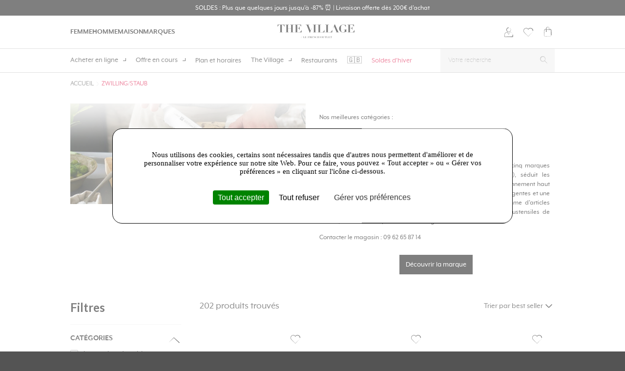

--- FILE ---
content_type: text/html; charset=UTF-8
request_url: https://thevillageoutlet.com/taxons/marchand/zwilling
body_size: 62648
content:
<!DOCTYPE html>
<html lang="fr">
<head>
    <meta charset="utf-8">
    <meta http-equiv="X-UA-Compatible" content="IE=edge">

        <link rel="icon" href="/build/theVillageOutlet/images/favicon.ico" type="image/x-icon" />

            <link rel="apple-touch-icon" sizes="57x57" href="//cdn.thevillageoutlet.com/media/cache/resolve/sylius_shop_favicon_57/TheVillageOutletTheme/assets/images/favicon.png">
            <link rel="apple-touch-icon" sizes="60x60" href="//cdn.thevillageoutlet.com/media/cache/resolve/sylius_shop_favicon_60/TheVillageOutletTheme/assets/images/favicon.png">
            <link rel="apple-touch-icon" sizes="72x72" href="//cdn.thevillageoutlet.com/media/cache/resolve/sylius_shop_favicon_72/TheVillageOutletTheme/assets/images/favicon.png">
            <link rel="apple-touch-icon" sizes="76x76" href="//cdn.thevillageoutlet.com/media/cache/resolve/sylius_shop_favicon_76/TheVillageOutletTheme/assets/images/favicon.png">
            <link rel="apple-touch-icon" sizes="114x114" href="//cdn.thevillageoutlet.com/media/cache/resolve/sylius_shop_favicon_114/TheVillageOutletTheme/assets/images/favicon.png">
            <link rel="apple-touch-icon" sizes="120x120" href="//cdn.thevillageoutlet.com/media/cache/resolve/sylius_shop_favicon_120/TheVillageOutletTheme/assets/images/favicon.png">
            <link rel="apple-touch-icon" sizes="144x144" href="//cdn.thevillageoutlet.com/media/cache/resolve/sylius_shop_favicon_144/TheVillageOutletTheme/assets/images/favicon.png">
            <link rel="apple-touch-icon" sizes="152x152" href="//cdn.thevillageoutlet.com/media/cache/resolve/sylius_shop_favicon_152/TheVillageOutletTheme/assets/images/favicon.png">
    
    <title>
                    Zwilling/Staub        
 - Jusqu&#039;à 70% de réduction toute l&#039;année - TheVillageOutlet
                </title>

            <link rel=preload href="/build/theVillageOutlet/tarteaucitronjs/tarteaucitron.js" as="script" crossorigin="anonymous">
<script src="/build/theVillageOutlet/tarteaucitronjs/tarteaucitron.js"></script>
            <script>(function(w,d,s,l,i){w[l]=w[l]||[];w[l].push({'gtm.start':
            new Date().getTime(),event:'gtm.js'});var f=d.getElementsByTagName(s)[0],
        j=d.createElement(s),dl=l!='dataLayer'?'&l='+l:'';j.async=true;j.src=
        'https://www.googletagmanager.com/gtm.js?id='+i+dl;f.parentNode.insertBefore(j,f);
    })(window,document,'script','dataLayer','GTM-K8CJVBL');
</script>
    
    <meta content="width=device-width, initial-scale=1, maximum-scale=1, user-scalable=no" name="viewport">
    <link rel=preload href="/build/theVillageOutlet/fonts/brand-icons.278156e4.woff2" as="font" type="font/woff2" crossorigin="anonymous">
<link rel=preload href="/build/theVillageOutlet/fonts/icons.38c6d8ba.woff2" as="font" type="font/woff2" crossorigin="anonymous">
<link rel=preload href="/build/theVillageOutlet/fonts/Brix Sans Regular.8ef038fe.otf" as="font" type="font/otf" crossorigin="anonymous">
<link rel=preload href="/build/theVillageOutlet/fonts/Poppins-Regular.35d26b78.ttf" as="font" type="font/ttf" crossorigin="anonymous">

                                
    
            
                                    <meta name="description" content="Zwilling/Staub sur The Village: Retrouvez notre sélection Zwilling/Staub à prix remisés tout l&#039;année. Profitez des meilleures offres outlet en ligne sur des marques d&#039;exception et faites vous livrer en France ou à l&#039;international.">
            <meta name="twitter:description" content="Zwilling/Staub sur The Village: Retrouvez notre sélection Zwilling/Staub à prix remisés tout l&#039;année. Profitez des meilleures offres outlet en ligne sur des marques d&#039;exception et faites vous livrer en France ou à l&#039;international.">
                
    
    <meta name="twitter:card" content="summary">
    <meta name="twitter:title" content="Zwilling/Staub                 - Marchand
                    ">

    
        <meta property="og:type" content="product.group">



            <link rel="stylesheet" href="/build/theVillageOutlet/app.65d4bfc5.css">



<link rel="stylesheet"
      href="https://checkoutshopper-live.cdn.adyen.com/checkoutshopper/sdk/6.13.1/adyen.css"
      integrity="sha384-Uc2+7uMS+7KgxjNMPhpVZquar2b655d1RaUPWe/mJMO94euXqphe5aEzlj70wNS4"
      crossorigin="anonymous">

<link rel="stylesheet"
      href="/bundles/bitbagsyliusadyenplugin/css/adyen.css">

<style>
/* Hide Adyen error icons during initial loading */
.payment-form.loading .adyen-checkout__dropin__error,
.payment-form.loading .adyen-checkout__status.adyen-checkout__status--error {
    display: none !important;
}
.dropin-container{
    min-height: 400px;
}
</style>

<link rel="stylesheet" href="/bundles/syliusreturnplugin/shop/shop.css">

    
    



</head>

    <body
    id="theVillageOutlet"
    class="pushable route-monsieurbiz_sylius_search_taxon"
    data-route="monsieurbiz_sylius_search_taxon"
    data-locale="fr_FR"
    data-color-swatch="false"
    data-facebook-pixel="false"
    data-color-swatch-configuration="{&quot;primarySelector&quot;:{&quot;enabled&quot;:false},&quot;toggleThumbnails&quot;:{&quot;enabled&quot;:false,&quot;visibleOnDesktop&quot;:0,&quot;visibleOnMobile&quot;:0},&quot;hoverOnThumbnails&quot;:{&quot;enabled&quot;:false}}"
    data-event-dispatcher-debug="false"
    data-is-bhv-egee="false"
    data-feature-content="false"
    data-wishlist-enabled="true"
>

    <!-- Google Tag Manager (noscript) -->
<noscript><iframe src="https://www.googletagmanager.com/ns.html?id=GTM-K8CJVBL"
                  height="0" width="0" style="display:none;visibility:hidden"></iframe></noscript>
<!-- End Google Tag Manager (noscript) -->


    
    
        <nav id="city-menu" style="display: none">
        <ul>
                                                                    <li>
                                        <span>Acheter en ligne</span>
                <ul>
                                                    <li>
                                        <a href="https://thevillageoutlet.com/taxons/corners/meilleures-remises">Meilleurs deals</a>
                    </li>
    
                                                    <li>
                                        <span>Femme</span>
                <ul>
                                                    <li>
                                        <span>Maroquinerie</span>
                <ul>
                                                    <li>
                                        <a href="/taxons/femme-25/maroquinerie-4/sacs-8">Sacs</a>
                    </li>
    
                                                    <li>
                                        <a href="/taxons/femme-25/maroquinerie-4/pochettes-3">Pochettes</a>
                    </li>
    
                                                    <li>
                                        <a href="/taxons/femme-25/maroquinerie-4/sacs-a-dos-3">Sacs à dos</a>
                    </li>
    
                                                    <li>
                                        <a href="https://thevillageoutlet.com/taxons/femme-25/maroquinerie-4/bagages-7">Voyages</a>
                    </li>
    
                                                    <li>
                                        <a href="/taxons/femme-25/petite-maroquinerie-1/portefeuilles-4">Portefeuilles</a>
                    </li>
    
                                                    <li>
                                        <a href="/taxons/femme-25/petite-maroquinerie-1/porte-carte-1">Porte carte</a>
                    </li>
    
                                    </ul>
                    </li>
    
                                                    <li>
                                        <span>Vêtements</span>
                <ul>
                                                    <li>
                                        <a href="/taxons/femme-25/vetements-7/manteaux-vestes-11">Manteaux &amp; Vestes</a>
                    </li>
    
                                                    <li>
                                        <a href="/taxons/femme-25/vetements-7/pulls-gilets-9">Pulls &amp; Gilets</a>
                    </li>
    
                                                    <li>
                                        <a href="/taxons/femme-25/vetements-7/robes-jupes">Robes &amp; Jupes</a>
                    </li>
    
                                                    <li>
                                        <a href="/taxons/femme-25/vetements-7/t-shirts-20">Tops &amp; T-shirts</a>
                    </li>
    
                                                    <li>
                                        <a href="/taxons/femme-25/vetements-7/pantalons-8">Pantalons</a>
                    </li>
    
                                                    <li>
                                        <a href="/taxons/femme-25/vetements-7/chemises-blouses">Chemises &amp; Blouses</a>
                    </li>
    
                                    </ul>
                    </li>
    
                                                    <li>
                                        <span>Chaussures</span>
                <ul>
                                                    <li>
                                        <a href="/taxons/femme-25/chaussures-13/baskets-8">Baskets</a>
                    </li>
    
                                                    <li>
                                        <a href="https://thevillageoutlet.com/taxons/femme-25/chaussures-13?attribute%5Bmain_taxon%5D%5B%5D=Femme%2B-%2BBoots&amp;attribute%5Bmain_taxon%5D%5B%5D=Femme%2B-%2BBottes&amp;attribute%5Bmain_taxon%5D%5B%5D=Femme%2B-%2BBottines&amp;price%5Bmin%5D=9&amp;price%5Bmax%5D=365">Bottines &amp; Bottes</a>
                    </li>
    
                                                    <li>
                                        <a href="/taxons/femme-25/chaussures-13/sandales-mules">Sandales &amp; Mules</a>
                    </li>
    
                                                    <li>
                                        <a href="/taxons/femme-25/chaussures-13/escarpins-1">Escarpins</a>
                    </li>
    
                                                    <li>
                                        <a href="https://thevillageoutlet.com/taxons/femme-25/chaussures-13?attribute%5Bmain_taxon%5D%5B%5D=Femme%2B-%2BMocassins&amp;attribute%5Bmain_taxon%5D%5B%5D=Femme%2B-%2BRichelieus&amp;price%5Bmin%5D=11&amp;price%5Bmax%5D=645">Mocassins et Richelieus</a>
                    </li>
    
                                    </ul>
                    </li>
    
                                                    <li>
                                        <span>Lingerie</span>
                <ul>
                                                    <li>
                                        <a href="/taxons/femme-25/lingerie-12/maillots-de-bain-6">Maillots de bain</a>
                    </li>
    
                                                    <li>
                                        <a href="/taxons/femme-25/lingerie-12/culottes-1">Culottes</a>
                    </li>
    
                                                    <li>
                                        <a href="/taxons/femme-25/lingerie-12/soutien-gorges">Soutien-gorges</a>
                    </li>
    
                                                    <li>
                                        <a href="/taxons/femme-25/lingerie-12/nuits">Nuits sexy et pyjamas</a>
                    </li>
    
                                                    <li>
                                        <a href="/taxons/femme-25/lingerie-12/body-ensemble">Body &amp; ensemble</a>
                    </li>
    
                                                    <li>
                                        <a href="/taxons/femme-25/lingerie-12/chaussettes-collants">Chaussettes &amp; Collants</a>
                    </li>
    
                                    </ul>
                    </li>
    
                                                    <li>
                                        <span>Accessoires</span>
                <ul>
                                                    <li>
                                        <a href="/taxons/femme-25/accessoires-65/echarpes-foulards-2">Carrés &amp; foulards</a>
                    </li>
    
                                                    <li>
                                        <a href="https://thevillageoutlet.com/taxons/femme-25/accessoires-65/lunettes-de-soleil-2">Lunettes</a>
                    </li>
    
                                                    <li>
                                        <a href="/taxons/femme-25/accessoires-65/bijoux-6">Bijoux &amp; montres</a>
                    </li>
    
                                                    <li>
                                        <a href="/taxons/femme-25/accessoires-65/casquettes-chapeaux-bonnets">Casquettes, Chapeaux &amp; Bobs</a>
                    </li>
    
                                                    <li>
                                        <a href="/taxons/femme-25/accessoires-65/ceintures-5">Ceintures</a>
                    </li>
    
                                                    <li>
                                        <a href="/taxons/femme-25/accessoires-65/gants-2">Gants</a>
                    </li>
    
                                    </ul>
                    </li>
    
                                                    <li>
                                        <span>Nos marques</span>
                <ul>
                                                    <li>
                                        <a href="https://thevillageoutlet.com/taxons/marchand/lancel">Lancel</a>
                    </li>
    
                                                    <li>
                                        <a href="https://thevillageoutlet.com/taxons/marchand/zadig-voltaire">Zadig &amp; Voltaire</a>
                    </li>
    
                                                    <li>
                                        <a href="https://thevillageoutlet.com/taxons/marchand/converse">Converse</a>
                    </li>
    
                                                    <li>
                                        <a href="https://thevillageoutlet.com/taxons/marchand/maje">Maje</a>
                    </li>
    
                                                    <li>
                                        <a href="https://thevillageoutlet.com/taxons/marchand/nike">Nike</a>
                    </li>
    
                                                    <li>
                                        <a href="https://thevillageoutlet.com/taxons/marchand/vanessa-bruno">Vanessa Bruno</a>
                    </li>
    
                                                    <li>
                                        <a href="https://thevillageoutlet.com/taxons/marchand/sandro">Sandro</a>
                    </li>
    
                                                    <li>
                                        <a href="https://thevillageoutlet.com/taxons/marchand/soeur">Soeur</a>
                    </li>
    
                                                    <li>
                                        <a href="https://thevillageoutlet.com/taxons/marchand/ba-sh">Ba&amp;Sh</a>
                    </li>
    
                                                    <li>
                                        <a href="https://thevillageoutlet.com/taxons/marchand/the-kooples">The Kooples</a>
                    </li>
    
                                                    <li>
                                        <a href="https://thevillageoutlet.com/marchands/">Voir toutes nos marques</a>
                    </li>
    
                                    </ul>
                    </li>
    
                                    </ul>
                    </li>
    
                                                    <li>
                                        <span>Homme</span>
                <ul>
                                                    <li>
                                        <span>Chaussures</span>
                <ul>
                                                    <li>
                                        <a href="/taxons/homme-27/chaussures-14/baskets-9">Baskets</a>
                    </li>
    
                                                    <li>
                                        <a href="/taxons/homme-27/chaussures-14/chaussures-de-ville-2">Chaussures de ville</a>
                    </li>
    
                                                    <li>
                                        <a href="/taxons/homme-27/chaussures-14/bottines-boots-1">Bottines</a>
                    </li>
    
                                                    <li>
                                        <a href="/taxons/homme-27/chaussures-14/sandales-5">Sandales</a>
                    </li>
    
                                    </ul>
                    </li>
    
                                                    <li>
                                        <span>Vêtements</span>
                <ul>
                                                    <li>
                                        <a href="/taxons/homme-27/vetements-9/manteaux-vestes-12">Manteaux &amp; Vestes</a>
                    </li>
    
                                                    <li>
                                        <a href="/taxons/homme-27/vetements-9/pulls-gilets-8">Pulls &amp; Gilets</a>
                    </li>
    
                                                    <li>
                                        <a href="/taxons/homme-27/vetements-9/t-shirts-22">T-shirts &amp; Polos</a>
                    </li>
    
                                                    <li>
                                        <a href="/taxons/homme-27/vetements-9/pantalons-10">Pantalons</a>
                    </li>
    
                                                    <li>
                                        <a href="/taxons/homme-27/vetements-9/costumes-5">Costumes</a>
                    </li>
    
                                                    <li>
                                        <a href="/taxons/homme-27/vetements-9/chemises-8">Chemises</a>
                    </li>
    
                                                    <li>
                                        <a href="https://thevillageoutlet.com/taxons/homme-27/sous-vetements-3">Sous-vêtements</a>
                    </li>
    
                                                    <li>
                                        <a href="https://thevillageoutlet.com/taxons/homme-27/sous-vetements-3?attribute%5Bmain_taxon%5D%5B%5D=Homme%2B-%2BMaillots%2Bde%2Bbain&amp;price%5Bmin%5D=8&amp;price%5Bmax%5D=217">Maillots de bain</a>
                    </li>
    
                                                    <li>
                                        <a href="https://thevillageoutlet.com/taxons/homme-27/sport-32/ski-3">Ski</a>
                    </li>
    
                                    </ul>
                    </li>
    
                                                    <li>
                                        <span>Sacs et Bagages</span>
                <ul>
                                                    <li>
                                        <a href="/taxons/homme-27/sacs-et-bagages/pochettes-4">Pochettes</a>
                    </li>
    
                                                    <li>
                                        <a href="/taxons/homme-27/sacs-et-bagages/petite-maroquinerie">Petite Maroquinerie</a>
                    </li>
    
                                                    <li>
                                        <a href="/taxons/homme-27/sacs-et-bagages/porte-documents-1">Porte-documents</a>
                    </li>
    
                                                    <li>
                                        <a href="/taxons/homme-27/sacs-et-bagages/sacs-a-dos-4">Sacs à dos</a>
                    </li>
    
                                                    <li>
                                        <a href="/taxons/homme-27/sacs-et-bagages/bagages-5">Bagages</a>
                    </li>
    
                                    </ul>
                    </li>
    
                                                    <li>
                                        <span>Accessoires</span>
                <ul>
                                                    <li>
                                        <a href="/taxons/homme-27/accessoires-66/bonnets-chapeaux-et-casquettes-1">Bonnets, Chapeaux Et Casquettes</a>
                    </li>
    
                                                    <li>
                                        <a href="/taxons/homme-27/accessoires-66/ceintures-6">Ceintures</a>
                    </li>
    
                                                    <li>
                                        <a href="/taxons/homme-27/accessoires-66/lunettes-de-soleil-5">Lunettes De Soleil</a>
                    </li>
    
                                                    <li>
                                        <a href="/taxons/homme-27/accessoires-66/echarpes-3">Écharpes &amp; Foulards</a>
                    </li>
    
                                                    <li>
                                        <a href="https://thevillageoutlet.com/search/chaussettes?attribute%5Bmain_taxon%5D%5B0%5D=Homme%2B-%2BChaussettes&amp;attribute%5Bmain_taxon%5D%5B1%5D=Homme%2B-%2BChaussettes&amp;price%5Bmin%5D=3&amp;price%5Bmax%5D=198&amp;page=1">Chaussettes</a>
                    </li>
    
                                    </ul>
                    </li>
    
                                                    <li>
                                        <span>Nos marques</span>
                <ul>
                                                    <li>
                                        <a href="https://thevillageoutlet.com/taxons/marchand/nike">Nike</a>
                    </li>
    
                                                    <li>
                                        <a href="https://thevillageoutlet.com/taxons/homme-27?attribute%5Bbrand%5D%5B%5D=the%2Bkooples&amp;price%5Bmin%5D=3&amp;price%5Bmax%5D=1316">The Kooples</a>
                    </li>
    
                                                    <li>
                                        <a href="https://thevillageoutlet.com/taxons/homme-27?attribute%5Bbrand%5D%5B%5D=boggi%2Bmilano&amp;price%5Bmin%5D=3&amp;price%5Bmax%5D=1316">Boggi Milano</a>
                    </li>
    
                                                    <li>
                                        <a href="https://thevillageoutlet.com/taxons/homme-27?attribute%5Bbrand%5D%5B%5D=figaret&amp;price%5Bmin%5D=3&amp;price%5Bmax%5D=1316">Figaret</a>
                    </li>
    
                                                    <li>
                                        <a href="https://thevillageoutlet.com/taxons/homme-27?attribute%5Bbrand%5D%5B%5D=le%2Btanneur&amp;price%5Bmin%5D=3&amp;price%5Bmax%5D=1316">Le Tanneur</a>
                    </li>
    
                                                    <li>
                                        <a href="https://thevillageoutlet.com/taxons/homme-27?attribute%5Bbrand%5D%5B%5D=eric%2Bbompard&amp;price%5Bmin%5D=3&amp;price%5Bmax%5D=1316">Eric Bompard</a>
                    </li>
    
                                                    <li>
                                        <a href="https://thevillageoutlet.com/taxons/marchand/armani">Armani</a>
                    </li>
    
                                                    <li>
                                        <a href="https://thevillageoutlet.com/taxons/homme-27?attribute%5Bbrand%5D%5B%5D=eric%2Bbompard&amp;price%5Bmin%5D=3&amp;price%5Bmax%5D=1316">Fursac</a>
                    </li>
    
                                                    <li>
                                        <a href="https://thevillageoutlet.com/taxons/homme-27?attribute%5Bbrand%5D%5B%5D=new%2Bbalance&amp;price%5Bmin%5D=3&amp;price%5Bmax%5D=1316">New Balance</a>
                    </li>
    
                                                    <li>
                                        <a href="https://thevillageoutlet.com/taxons/marchand/converse">Converse</a>
                    </li>
    
                                                    <li>
                                        <a href="https://thevillageoutlet.com/taxons/marchand/gant">Gant</a>
                    </li>
    
                                    </ul>
                    </li>
    
                                    </ul>
                    </li>
    
                                                    <li>
                                        <span>Maison</span>
                <ul>
                                                    <li>
                                        <span>Art de la table</span>
                <ul>
                                                    <li>
                                        <a href="https://thevillageoutlet.com/taxons/maison-27/cuisine-patisserie/arts-de-la-table/service-de-table/vaisselle-pour-enfant">Couvert pour enfant</a>
                    </li>
    
                                                    <li>
                                        <a href="https://thevillageoutlet.com/taxons/maison-27/cuisine-patisserie?attribute%5Bmain_taxon%5D%5B%5D=Ensemble%2Bde%2Bvaisselle&amp;attribute%5Bmain_taxon%5D%5B%5D=Assiettes%2Bet%2Bbols&amp;price%5Bmin%5D=2&amp;price%5Bmax%5D=1330">Vaisselles</a>
                    </li>
    
                                                    <li>
                                        <a href="https://thevillageoutlet.com/taxons/maison-27/cuisine-patisserie/arts-de-la-table/service-de-table">Service de table et accessoires</a>
                    </li>
    
                                                    <li>
                                        <a href="https://thevillageoutlet.com/taxons/maison-27/cuisine-patisserie/arts-de-la-table/service-des-boissons">Service boisson</a>
                    </li>
    
                                                    <li>
                                        <a href="https://thevillageoutlet.com/taxons/maison-27/cuisine-patisserie/cuisine-5/electromenager-3">Électroménager</a>
                    </li>
    
                                    </ul>
                    </li>
    
                                                    <li>
                                        <span>Linge de maison</span>
                <ul>
                                                    <li>
                                        <a href="https://thevillageoutlet.com/taxons/maison-27/linge-de-maison-18/couettes-et-oreillers">Couettes et oreillers</a>
                    </li>
    
                                                    <li>
                                        <a href="https://thevillageoutlet.com/taxons/maison-27/linge-de-maison-18/linge-de-lit-3?attribute%5Bmain_taxon%5D%5B%5D=Drap%2Bhousse&amp;attribute%5Bmain_taxon%5D%5B%5D=Drap%2Bplat&amp;price%5Bmin%5D=16&amp;price%5Bmax%5D=266">Draps de lit</a>
                    </li>
    
                                                    <li>
                                        <a href="https://thevillageoutlet.com/taxons/maison-27/linge-de-maison-18/linge-de-lit-3?attribute%5Bmain_taxon%5D%5B%5D=Housse%2Bde%2Bcouette&amp;price%5Bmin%5D=16&amp;price%5Bmax%5D=266">Housses de couette</a>
                    </li>
    
                                                    <li>
                                        <a href="https://thevillageoutlet.com/taxons/maison-27/linge-de-maison-18/linge-de-bain-2">Linge de bain</a>
                    </li>
    
                                                    <li>
                                        <a href="/taxons/maison-27/linge-de-maison-18">Voir tout</a>
                    </li>
    
                                    </ul>
                    </li>
    
                                                    <li>
                                        <span>Cuisson</span>
                <ul>
                                                    <li>
                                        <a href="https://thevillageoutlet.com/taxons/maison-27/cuisine-patisserie/cuisine-5/cocottes-1">Cocottes</a>
                    </li>
    
                                                    <li>
                                        <a href="https://thevillageoutlet.com/taxons/maison-27/cuisine-patisserie/cuisine-5/sauteuses-woks-1">Sautes &amp; Woks</a>
                    </li>
    
                                                    <li>
                                        <a href="https://thevillageoutlet.com/taxons/maison-27/cuisine-patisserie/cuisine-5/casseroles-et-faitouts">Casseroles et faitouts</a>
                    </li>
    
                                    </ul>
                    </li>
    
                                                    <li>
                                        <span>Nos marques</span>
                <ul>
                                                    <li>
                                        <a href="https://thevillageoutlet.com/taxons/marchand/villeroy-boch">Villeroy &amp; Boch</a>
                    </li>
    
                                                    <li>
                                        <a href="https://thevillageoutlet.com/taxons/marchand/le-creuset">Le Creuset</a>
                    </li>
    
                                                    <li>
                                        <a href="https://thevillageoutlet.com/taxons/marchand/wmf">WMF</a>
                    </li>
    
                                                    <li>
                                        <a href="https://thevillageoutlet.com/taxons/marchand/home-cook">Home &amp; Cook</a>
                    </li>
    
                                                    <li>
                                        <a href="https://thevillageoutlet.com/taxons/marchand/zwilling">Zwilling</a>
                    </li>
    
                                                    <li>
                                        <a href="https://thevillageoutlet.com/taxons/marchand/kusmi-tea">Kusmi Tea</a>
                    </li>
    
                                                    <li>
                                        <a href="https://thevillageoutlet.com/taxons/marchand/bocuse">Bocuse</a>
                    </li>
    
                                    </ul>
                    </li>
    
                                    </ul>
                    </li>
    
                                                    <li>
                                        <span>Enfant</span>
                <ul>
                                                    <li>
                                        <span>Fille</span>
                <ul>
                                                    <li>
                                        <a href="/taxons/enfant-13/fille-10/chaussures-15">Chaussures</a>
                    </li>
    
                                                    <li>
                                        <a href="/taxons/enfant-13/fille-10/t-shirts-32">Tops &amp; T-shirts</a>
                    </li>
    
                                                    <li>
                                        <a href="/taxons/enfant-13/fille-10/pulls-gilets-10">Pulls &amp; Gilets</a>
                    </li>
    
                                                    <li>
                                        <a href="/taxons/enfant-13/fille-10/pantalons-shorts-7">Pantalons</a>
                    </li>
    
                                                    <li>
                                        <a href="/taxons/enfant-13/fille-10/robes-jupes-1">Robes &amp; Jupes</a>
                    </li>
    
                                    </ul>
                    </li>
    
                                                    <li>
                                        <span>Garçon</span>
                <ul>
                                                    <li>
                                        <a href="/taxons/enfant-13/garcon-10/chaussures-18">Chaussures</a>
                    </li>
    
                                                    <li>
                                        <a href="/taxons/enfant-13/garcon-10/t-shirts-28">T-shirts</a>
                    </li>
    
                                                    <li>
                                        <a href="/taxons/enfant-13/garcon-10/pulls-gilets-11">Pulls &amp; Gilets</a>
                    </li>
    
                                                    <li>
                                        <a href="/taxons/enfant-13/garcon-10/pantalons-shorts-8">Pantalons &amp; Shorts</a>
                    </li>
    
                                    </ul>
                    </li>
    
                                                    <li>
                                        <span>Bébé</span>
                <ul>
                                                    <li>
                                        <a href="/taxons/enfant-13/bebe-18">Voir tout</a>
                    </li>
    
                                    </ul>
                    </li>
    
                                                    <li>
                                        <span>Nos marques enfant</span>
                <ul>
                                                    <li>
                                        <a href="https://thevillageoutlet.com/taxons/marchand/cyrillus">Cyrillus</a>
                    </li>
    
                                                    <li>
                                        <a href="https://thevillageoutlet.com/taxons/marchand/galerie-lafayette">Galeries Lafayette</a>
                    </li>
    
                                                    <li>
                                        <a href="https://thevillageoutlet.com/taxons/marchand/american-vintage">American Vintage</a>
                    </li>
    
                                                    <li>
                                        <a href="https://thevillageoutlet.com/taxons/marchand/geox">Geox</a>
                    </li>
    
                                                    <li>
                                        <a href="https://thevillageoutlet.com/taxons/marchand/converse?attribute%5Bmain_taxon%5D%5B%5D=Fille%2B-%2BBaskets&amp;price%5Bmin%5D=9&amp;price%5Bmax%5D=80">Converse</a>
                    </li>
    
                                                    <li>
                                        <a href="https://thevillageoutlet.com/marchands/">Voir toutes nos marques</a>
                    </li>
    
                                                    <li>
                                        <a href="https://thevillageoutlet.com/taxons/marchand/kids-around?attribute%5Bbrand%5D%5B%5D=kenzo%2Bkids&amp;price%5Bmin%5D=6&amp;price%5Bmax%5D=278">Kenzo Kids</a>
                    </li>
    
                                                    <li>
                                        <a href="https://thevillageoutlet.com/taxons/marchand/kids-around?attribute%5Bbrand%5D%5B%5D=boss%2Bkidswear&amp;price%5Bmin%5D=6&amp;price%5Bmax%5D=278">Boss kidswear</a>
                    </li>
    
                                                    <li>
                                        <a href="https://thevillageoutlet.com/taxons/marchand/kids-around?attribute%5Bbrand%5D%5B%5D=billieblush&amp;price%5Bmin%5D=6&amp;price%5Bmax%5D=278">Billieblush</a>
                    </li>
    
                                                    <li>
                                        <a href="https://thevillageoutlet.com/taxons/marchand/kids-around?attribute%5Bbrand%5D%5B%5D=karl%2Blagerfeld%2Bkids&amp;price%5Bmin%5D=6&amp;price%5Bmax%5D=278">Karl Lagerfeld kids</a>
                    </li>
    
                                                    <li>
                                        <a href="https://thevillageoutlet.com/taxons/marchand/kids-around?attribute%5Bbrand%5D%5B%5D=chlo%25C3%25A9&amp;price%5Bmin%5D=6&amp;price%5Bmax%5D=278">Chloé</a>
                    </li>
    
                                                    <li>
                                        <a href="https://thevillageoutlet.com/taxons/marchand/kids-around?attribute%5Bbrand%5D%5B%5D=dkny&amp;price%5Bmin%5D=6&amp;price%5Bmax%5D=278">DKNY</a>
                    </li>
    
                                                    <li>
                                        <a href="https://thevillageoutlet.com/taxons/marchand/kids-around?attribute%5Bbrand%5D%5B%5D=hugo%2Bkids&amp;price%5Bmin%5D=6&amp;price%5Bmax%5D=278">Hugo Kids</a>
                    </li>
    
                                                    <li>
                                        <a href="https://thevillageoutlet.com/taxons/marchand/kids-around?attribute%5Bbrand%5D%5B%5D=michael%2Bkors&amp;price%5Bmin%5D=6&amp;price%5Bmax%5D=278">Michael Kors</a>
                    </li>
    
                                                    <li>
                                        <a href="https://thevillageoutlet.com/taxons/marchand/kids-around?attribute%5Bbrand%5D%5B%5D=zadig%2526voltaire&amp;price%5Bmin%5D=6&amp;price%5Bmax%5D=278">Zadig &amp; Voltaire</a>
                    </li>
    
                                    </ul>
                    </li>
    
                                                    <li>
                                        <a href="https://thevillageoutlet.com/taxons/enfant-13/jeux-et-jouets-13">Jeux et jouets</a>
                    </li>
    
                                    </ul>
                    </li>
    
                                                    <li>
                                        <span>Épicerie</span>
                <ul>
                                                    <li>
                                        <span>Nos Marques</span>
                <ul>
                                                    <li>
                                        <a href="https://thevillageoutlet.com/taxons/marchand/haribo">Haribo</a>
                    </li>
    
                                                    <li>
                                        <a href="https://thevillageoutlet.com/taxons/marchand/lindt">Lindt</a>
                    </li>
    
                                                    <li>
                                        <a href="https://thevillageoutlet.com/taxons/marchand/kusmi-tea">Kusmi Tea</a>
                    </li>
    
                                                    <li>
                                        <a href="https://thevillageoutlet.com/taxons/marchand/bocuse">Bocuse</a>
                    </li>
    
                                    </ul>
                    </li>
    
                                    </ul>
                    </li>
    
                                                    <li>
                                        <span>Maroquinerie</span>
                <ul>
                                                    <li>
                                        <span>Maroquinerie femme</span>
                <ul>
                                                    <li>
                                        <a href="https://thevillageoutlet.com/taxons/femme-25/maroquinerie-4/sacs-8">Sacs à main</a>
                    </li>
    
                                                    <li>
                                        <a href="https://thevillageoutlet.com/taxons/femme-25/petite-maroquinerie-1?attribute%5Bmain_taxon%5D%5B%5D=Femme%2B-%2BPorte%2Bcarte&amp;attribute%5Bmain_taxon%5D%5B%5D=Femme%2B-%2BPortefeuilles&amp;price%5Bmin%5D=4&amp;price%5Bmax%5D=258">Petite maroquinerie</a>
                    </li>
    
                                                    <li>
                                        <a href="https://thevillageoutlet.com/taxons/homme-27/sacs-et-bagages/bagages-5">Voyage</a>
                    </li>
    
                                                    <li>
                                        <a href="https://thevillageoutlet.com/taxons/femme-25/maroquinerie-4/pochettes-3">Pochettes</a>
                    </li>
    
                                    </ul>
                    </li>
    
                                                    <li>
                                        <span>Maroquinerie homme</span>
                <ul>
                                                    <li>
                                        <a href="https://thevillageoutlet.com/taxons/homme-27/sacs-et-bagages/petite-maroquinerie">Petite maroquinerie</a>
                    </li>
    
                                                    <li>
                                        <a href="https://thevillageoutlet.com/taxons/homme-27/sacs-et-bagages/porte-documents-1">Porte documents</a>
                    </li>
    
                                                    <li>
                                        <a href="https://thevillageoutlet.com/taxons/homme-27/sacs-et-bagages/sacs-a-dos-4">Sacs à dos</a>
                    </li>
    
                                                    <li>
                                        <a href="https://thevillageoutlet.com/taxons/homme-27/sacs-et-bagages/bagages-5">Voyage</a>
                    </li>
    
                                    </ul>
                    </li>
    
                                                    <li>
                                        <span>Marques</span>
                <ul>
                                                    <li>
                                        <a href="https://thevillageoutlet.com/taxons/marchand/lancaster">Lancaster</a>
                    </li>
    
                                                    <li>
                                        <a href="https://thevillageoutlet.com/taxons/marchand/le-tanneur">Le Tanneur</a>
                    </li>
    
                                                    <li>
                                        <a href="https://thevillageoutlet.com/taxons/marchand/lancel">Lancel</a>
                    </li>
    
                                                    <li>
                                        <a href="https://thevillageoutlet.com/taxons/femme-25/maroquinerie-4?attribute%5Bbrand%5D%5B%5D=maje&amp;price%5Bmin%5D=7&amp;price%5Bmax%5D=664">Maje</a>
                    </li>
    
                                                    <li>
                                        <a href="https://thevillageoutlet.com/taxons/femme-25/maroquinerie-4?attribute%5Bbrand%5D%5B%5D=vanessa%2Bbruno&amp;price%5Bmin%5D=7&amp;price%5Bmax%5D=664">Vanessa Bruno</a>
                    </li>
    
                                                    <li>
                                        <a href="https://thevillageoutlet.com/taxons/marchand/furla">Furla</a>
                    </li>
    
                                                    <li>
                                        <a href="https://thevillageoutlet.com/taxons/femme-25/maroquinerie-4?attribute%5Bbrand%5D%5B%5D=karl%2Blagerfeld&amp;price%5Bmin%5D=7&amp;price%5Bmax%5D=664">Karl Lagerfeld</a>
                    </li>
    
                                                    <li>
                                        <a href="https://thevillageoutlet.com/taxons/femme-25/maroquinerie-4?attribute%5Bbrand%5D%5B%5D=zadig%2526voltaire&amp;price%5Bmin%5D=7&amp;price%5Bmax%5D=664">Zadig &amp; Voltaire</a>
                    </li>
    
                                    </ul>
                    </li>
    
                                    </ul>
                    </li>
    
                                                    <li>
                                        <span>Sport outdoor</span>
                <ul>
                                                    <li>
                                        <span>Femme sport</span>
                <ul>
                                                    <li>
                                        <a href="https://thevillageoutlet.com/taxons/femme-25/sport-29/vetements-8/chaussures-17">Chaussures sport</a>
                    </li>
    
                                                    <li>
                                        <a href="https://thevillageoutlet.com/taxons/femme-25/sport-29/vetements-8/vestes-11">Vestes sport</a>
                    </li>
    
                                                    <li>
                                        <a href="https://thevillageoutlet.com/taxons/femme-25/sport-29/vetements-8/t-shirts-36">T-shirts sport</a>
                    </li>
    
                                    </ul>
                    </li>
    
                                                    <li>
                                        <span>Homme sport</span>
                <ul>
                                                    <li>
                                        <a href="https://thevillageoutlet.com/taxons/homme-27/sport-32/vetements-10/chaussures-16">Baskets sport</a>
                    </li>
    
                                                    <li>
                                        <a href="https://thevillageoutlet.com/taxons/homme-27/sport-32/vetements-10/vestes-12">Vestes sport</a>
                    </li>
    
                                                    <li>
                                        <a href="https://thevillageoutlet.com/taxons/homme-27/sport-32/vetements-10/t-shirts-38">T-shirts sport</a>
                    </li>
    
                                    </ul>
                    </li>
    
                                                    <li>
                                        <span>Marques</span>
                <ul>
                                                    <li>
                                        <a href="https://thevillageoutlet.com/taxons/marchand/new-balance">New Balance</a>
                    </li>
    
                                                    <li>
                                        <a href="https://thevillageoutlet.com/taxons/marchand/salomon">Salomon</a>
                    </li>
    
                                                    <li>
                                        <a href="https://thevillageoutlet.com/taxons/marchand/boardriders">Quiksilver</a>
                    </li>
    
                                                    <li>
                                        <a href="https://thevillageoutlet.com/taxons/marchand/columbia">Columbia</a>
                    </li>
    
                                                    <li>
                                        <a href="https://thevillageoutlet.com/taxons/marchand/lafuma?attribute[brand][]=millet">Lafuma / Millet</a>
                    </li>
    
                                                    <li>
                                        <a href="https://thevillageoutlet.com/taxons/marchand/odlo">Odlo</a>
                    </li>
    
                                    </ul>
                    </li>
    
                                    </ul>
                    </li>
    
                                                    <li>
                                        <span>Streetwear</span>
                <ul>
                                                    <li>
                                        <span>Femme Streetwear</span>
                <ul>
                                                    <li>
                                        <a href="https://thevillageoutlet.com/taxons/femme-25/chaussures-13?attribute%5Bmain_taxon%5D%5B%5D=Femme%2B-%2BBaskets&amp;price%5Bmin%5D=9&amp;price%5Bmax%5D=365">Baskets</a>
                    </li>
    
                                                    <li>
                                        <a href="https://thevillageoutlet.com/taxons/femme-25/vetements-7?attribute%5Bmain_taxon%5D%5B%5D=Femme%2B-%2BSweats&amp;price%5Bmin%5D=4&amp;price%5Bmax%5D=2007">Sweats</a>
                    </li>
    
                                                    <li>
                                        <a href="https://thevillageoutlet.com/taxons/femme-25/vetements-7?attribute%5Bmain_taxon%5D%5B%5D=Femme%2B-%2BJogging&amp;attribute%5Bmain_taxon%5D%5B%5D=Femme%2B-%2BLeggings&amp;price%5Bmin%5D=4&amp;price%5Bmax%5D=2007">Joggings &amp; leggings</a>
                    </li>
    
                                    </ul>
                    </li>
    
                                                    <li>
                                        <span>Homme Streetwear</span>
                <ul>
                                                    <li>
                                        <a href="https://thevillageoutlet.com/taxons/homme-27/chaussures-14/baskets-9">Baskets</a>
                    </li>
    
                                                    <li>
                                        <a href="https://thevillageoutlet.com/taxons/homme-27/sport-32/vetements-10?attribute%5Bmain_taxon%5D%5B%5D=Homme%2B-%2BJoggings&amp;price%5Bmin%5D=6&amp;price%5Bmax%5D=280">Joggings</a>
                    </li>
    
                                                    <li>
                                        <a href="https://thevillageoutlet.com/taxons/homme-27/vetements-9?attribute%5Bmain_taxon%5D%5B%5D=Homme%2B-%2BSweats&amp;price%5Bmin%5D=3&amp;price%5Bmax%5D=1002">Sweats</a>
                    </li>
    
                                    </ul>
                    </li>
    
                                                    <li>
                                        <span>Marques</span>
                <ul>
                                                    <li>
                                        <a href="https://thevillageoutlet.com/taxons/marchand/new-balance">New Balance</a>
                    </li>
    
                                                    <li>
                                        <a href="https://thevillageoutlet.com/taxons/marchand/garcia">Garcia</a>
                    </li>
    
                                                    <li>
                                        <a href="https://thevillageoutlet.com/taxons/marchand/converse">Converse</a>
                    </li>
    
                                                    <li>
                                        <a href="https://thevillageoutlet.com/taxons/marchand/boardriders">Quiksilver</a>
                    </li>
    
                                                    <li>
                                        <a href="https://thevillageoutlet.com/taxons/marchand/nike">Nike</a>
                    </li>
    
                                    </ul>
                    </li>
    
                                    </ul>
                    </li>
    
                                                    <li>
                                        <span>Notre sélection</span>
                <ul>
                                                    <li>
                                        <a href="https://thevillageoutlet.com/taxons/corners/maje-robe-femme">Robes Maje</a>
                    </li>
    
                                                    <li>
                                        <a href="https://thevillageoutlet.com/taxons/corners/maje-veste-femme">Vestes Maje</a>
                    </li>
    
                                                    <li>
                                        <a href="https://thevillageoutlet.com/taxons/corners/sac-zadig-voltaire">Sacs Zadig&amp;Voltaire</a>
                    </li>
    
                                                    <li>
                                        <a href="https://thevillageoutlet.com/taxons/corners/t-shirt-zadig-voltaire">T-shirts Zadig&amp;Voltaire</a>
                    </li>
    
                                                    <li>
                                        <a href="https://thevillageoutlet.com/taxons/corners/sandro-sac-femme">Sacs Sandro</a>
                    </li>
    
                                                    <li>
                                        <a href="https://thevillageoutlet.com/taxons/corners/sandro-robe-femme">Robes Sandro</a>
                    </li>
    
                                                    <li>
                                        <a href="https://thevillageoutlet.com/taxons/corners/vetement-homme-sandro">Sandro Homme</a>
                    </li>
    
                                                    <li>
                                        <a href="https://thevillageoutlet.com/taxons/corners/femme-converse">Converse Femme</a>
                    </li>
    
                                                    <li>
                                        <a href="https://thevillageoutlet.com/taxons/corners/converse-blanc-original">Converse Blanche</a>
                    </li>
    
                                                    <li>
                                        <a href="https://thevillageoutlet.com/taxons/corners/converse-couleur-noir">Converse Noir</a>
                    </li>
    
                                                    <li>
                                        <a href="https://thevillageoutlet.com/taxons/corners/soeur-sac-femme">Sacs Soeur</a>
                    </li>
    
                                                    <li>
                                        <a href="https://thevillageoutlet.com/taxons/corners/soeur-manteau-femme">Manteaux Soeur</a>
                    </li>
    
                                                    <li>
                                        <a href="https://thevillageoutlet.com/taxons/corners/chaussure-new-balance-femme">New Balance Femme</a>
                    </li>
    
                                                    <li>
                                        <a href="https://thevillageoutlet.com/taxons/corners/chaussure-new-balance-homme">New Balance homme</a>
                    </li>
    
                                    </ul>
                    </li>
    
                                                    <li>
                                        <span>Nos marques</span>
                <ul>
                                                    <li>
                                        <a href="https://thevillageoutlet.com/taxons/marchand/lancel">Lancel</a>
                    </li>
    
                                                    <li>
                                        <a href="https://thevillageoutlet.com/taxons/marchand/zadig-voltaire">Zadig &amp; Voltaire</a>
                    </li>
    
                                                    <li>
                                        <a href="https://thevillageoutlet.com/taxons/marchand/soeur">Soeur</a>
                    </li>
    
                                                    <li>
                                        <a href="https://thevillageoutlet.com/taxons/marchand/kujten">Kujten</a>
                    </li>
    
                                                    <li>
                                        <a href="https://thevillageoutlet.com/taxons/marchand/vanessa-bruno">Vanessa Bruno</a>
                    </li>
    
                                                    <li>
                                        <a href="https://thevillageoutlet.com/taxons/marchand/bompard">Eric Bompard</a>
                    </li>
    
                                                    <li>
                                        <a href="https://thevillageoutlet.com/taxons/marchand/maje">Maje</a>
                    </li>
    
                                                    <li>
                                        <a href="https://thevillageoutlet.com/taxons/marchand/sandro">Sandro</a>
                    </li>
    
                                                    <li>
                                        <a href="https://thevillageoutlet.com/taxons/marchand/the-kooples">The Kooples</a>
                    </li>
    
                                                    <li>
                                        <a href="https://thevillageoutlet.com/taxons/marchand/le-tanneur">Le Tanneur</a>
                    </li>
    
                                                    <li>
                                        <a href="https://thevillageoutlet.com/taxons/marchand/converse">Converse</a>
                    </li>
    
                                                    <li>
                                        <a href="https://thevillageoutlet.com/taxons/marchand/claudie-pierlot">Claudie Pierlot</a>
                    </li>
    
                                                    <li>
                                        <a href="https://thevillageoutlet.com/taxons/marchand/gerard-darel">Gerard Darel</a>
                    </li>
    
                                                    <li>
                                        <a href="https://thevillageoutlet.com/taxons/marchand/iro">Iro</a>
                    </li>
    
                                                    <li>
                                        <a href="https://thevillageoutlet.com/taxons/marchand/salomon">Salomon</a>
                    </li>
    
                                                    <li>
                                        <a href="https://thevillageoutlet.com/taxons/marchand/ba-sh">Ba&amp;sh</a>
                    </li>
    
                                                    <li>
                                        <a href="https://thevillageoutlet.com/taxons/marchand/new-balance">New Balance</a>
                    </li>
    
                                                    <li>
                                        <a href="https://thevillageoutlet.com/taxons/marchand/birkenstock">Birkenstock</a>
                    </li>
    
                                                    <li>
                                        <a href="https://thevillageoutlet.com/taxons/marchand/karl-lagerfeld">Karl Lagerfeld</a>
                    </li>
    
                                                    <li>
                                        <a href="https://thevillageoutlet.com/taxons/marchand/lancaster">Lancaster</a>
                    </li>
    
                                                    <li>
                                        <a href="https://thevillageoutlet.com/taxons/marchand/figaret">Figaret</a>
                    </li>
    
                                                    <li>
                                        <a href="https://thevillageoutlet.com/taxons/marchand/le-creuset">Le Creuset</a>
                    </li>
    
                                                    <li>
                                        <a href="https://thevillageoutlet.com/taxons/marchand/jimmy-fairly">Jimmy Fairly</a>
                    </li>
    
                                                    <li>
                                        <a href="https://thevillageoutlet.com/taxons/marchand/lafuma">Lafuma</a>
                    </li>
    
                                                    <li>
                                        <a href="https://thevillageoutlet.com/taxons/marchand/lindt">Lindt</a>
                    </li>
    
                                                    <li>
                                        <a href="https://thevillageoutlet.com/taxons/marchand/dimension-store">Dimension Stores</a>
                    </li>
    
                                                    <li>
                                        <a href="https://thevillageoutlet.com/taxons/marchand/american-vintage">American Vintage</a>
                    </li>
    
                                                    <li>
                                        <a href="https://thevillageoutlet.com/taxons/marchand/anne-de-solene-outlet">Anne de Solène</a>
                    </li>
    
                                                    <li>
                                        <a href="https://thevillageoutlet.com/taxons/marchand/armani">Armani</a>
                    </li>
    
                                                    <li>
                                        <a href="https://thevillageoutlet.com/taxons/marchand/from-future">From Future</a>
                    </li>
    
                                                    <li>
                                        <a href="https://thevillageoutlet.com/taxons/marchand/furla">Furla</a>
                    </li>
    
                                                    <li>
                                        <a href="https://thevillageoutlet.com/taxons/marchand/geox">Geox</a>
                    </li>
    
                                                    <li>
                                        <a href="https://thevillageoutlet.com/taxons/marchand/villeroy-boch">Villeroy &amp; Boch</a>
                    </li>
    
                                    </ul>
                    </li>
    
                                    </ul>
                    </li>
    
                                            <li>
                                        <span>Offre en cours</span>
                <ul>
                                                    <li>
                                        <span>Les offres du moment</span>
                <ul>
                                                    <li>
                                        <a href="https://thevillageoutlet.com/taxons/marchand/lancel">Lancel</a>
                    </li>
    
                                                    <li>
                                        <a href="https://thevillageoutlet.com/taxons/marchand/zadig-voltaire">Zadig &amp; Voltaire</a>
                    </li>
    
                                                    <li>
                                        <a href="https://thevillageoutlet.com/taxons/marchand/soeur">Soeur</a>
                    </li>
    
                                                    <li>
                                        <a href="https://thevillageoutlet.com/taxons/marchand/the-kooples?sorting%5BhighestDiscountPercentage%5D=desc">The Kooples</a>
                    </li>
    
                                                    <li>
                                        <a href="https://thevillageoutlet.com/taxons/marchand/nike?sorting%5BhighestDiscountPercentage%5D=desc">Nike</a>
                    </li>
    
                                                    <li>
                                        <a href="https://thevillageoutlet.com/taxons/marchand/le-tanneur">Le Tanneur</a>
                    </li>
    
                                                    <li>
                                        <a href="https://thevillageoutlet.com/taxons/corners/sandro">Sandro</a>
                    </li>
    
                                                    <li>
                                        <a href="https://thevillageoutlet.com/taxons/marchand/claudie-pierlot">Claudie Pierlot</a>
                    </li>
    
                                                    <li>
                                        <a href="https://thevillageoutlet.com/taxons/marchand/maje">Maje</a>
                    </li>
    
                                                    <li>
                                        <a href="https://thevillageoutlet.com/taxons/marchand/bompard">Eric Bompard</a>
                    </li>
    
                                                    <li>
                                        <a href="https://thevillageoutlet.com/taxons/marchand/karl-lagerfeld?sorting%5BhighestDiscountPercentage%5D=desc">Karl Lagerfeld</a>
                    </li>
    
                                                    <li>
                                        <a href="https://thevillageoutlet.com/taxons/marchand/american-vintage">American Vintage</a>
                    </li>
    
                                                    <li>
                                        <a href="https://thevillageoutlet.com/taxons/marchand/iro?sorting%5BhighestDiscountPercentage%5D=desc">Iro</a>
                    </li>
    
                                                    <li>
                                        <a href="https://thevillageoutlet.com/taxons/marchand/vanessa-bruno?sorting%5BhighestDiscountPercentage%5D=desc">Vanessa Bruno</a>
                    </li>
    
                                                    <li>
                                        <a href="https://thevillageoutlet.com/taxons/marchand/furla">Furla</a>
                    </li>
    
                                                    <li>
                                        <a href="https://thevillageoutlet.com/taxons/marchand/boardriders?sorting%5BhighestDiscountPercentage%5D=desc">Quiksilver</a>
                    </li>
    
                                                    <li>
                                        <a href="https://thevillageoutlet.com/taxons/marchand/wmf">WMF</a>
                    </li>
    
                                                    <li>
                                        <a href="https://thevillageoutlet.com/page/les-offres-du-moment">Voir toutes les offres</a>
                    </li>
    
                                    </ul>
                    </li>
    
                                    </ul>
                    </li>
    
                                            <li>
                                        <a href="https://thevillageoutlet.com/page/acces">Plan et horaires</a>
                    </li>
    
                                            <li>
                                        <span>The Village</span>
                <ul>
                                                    <li>
                                        <span>Achetez en ligne</span>
                <ul>
                                                    <li>
                                        <a href="https://thevillageoutlet.com/marchands/">Toutes nos marques</a>
                    </li>
    
                                                    <li>
                                        <a href="https://thevillageoutlet.com/taxons/femme-25">Femme</a>
                    </li>
    
                                                    <li>
                                        <a href="https://thevillageoutlet.com/taxons/homme-27">Homme</a>
                    </li>
    
                                                    <li>
                                        <a href="https://thevillageoutlet.com/taxons/enfant-13">Enfant</a>
                    </li>
    
                                                    <li>
                                        <a href="https://thevillageoutlet.com/taxons/maison-27">Maison</a>
                    </li>
    
                                                    <li>
                                        <a href="https://thevillageoutlet.com/taxons/epicerie-9">Épicerie</a>
                    </li>
    
                                    </ul>
                    </li>
    
                                                    <li>
                                        <span>Votre visite</span>
                <ul>
                                                    <li>
                                        <a href="https://thevillageoutlet.com/page/acces">Horaires et Accès</a>
                    </li>
    
                                                    <li>
                                        <a href="/page/evenements">Évènements</a>
                    </li>
    
                                                    <li>
                                        <a href="/page/coupe-file">Coupe-file</a>
                    </li>
    
                                                    <li>
                                        <a href="/page/contacts-magasins">Contacts magasins</a>
                    </li>
    
                                                    <li>
                                        <a href="/page/reservation-groupe">Réserver pour un groupe</a>
                    </li>
    
                                                    <li>
                                        <a href="/page/objets-perdus">Objets Perdus</a>
                    </li>
    
                                                    <li>
                                        <a href="https://thevillageoutlet.com/page/acces">NOUVEAU : Co-voiturage</a>
                    </li>
    
                                    </ul>
                    </li>
    
                                                    <li>
                                        <span>Tous nos services</span>
                <ul>
                                                    <li>
                                        <a href="/page/services">Voir tous</a>
                    </li>
    
                                                    <li>
                                        <a href="/page/reservation-groupe">Visite groupe</a>
                    </li>
    
                                                    <li>
                                        <a href="https://thevillageoutlet.com/page/evenements">Événements</a>
                    </li>
    
                                                    <li>
                                        <a href="/page/pack-vip">Pack Vip</a>
                    </li>
    
                                                    <li>
                                        <a href="/page/detaxe">Détaxe</a>
                    </li>
    
                                                    <li>
                                        <a href="/page/objets-perdus">Objets Perdus</a>
                    </li>
    
                                                    <li>
                                        <a href="/page/packs-journées">Packs journées</a>
                    </li>
    
                                                    <li>
                                        <a href="/page/majordome">Majordome</a>
                    </li>
    
                                                    <li>
                                        <a href="/page/accueil">Accueil</a>
                    </li>
    
                                                    <li>
                                        <a href="/page/shooting-photo">Shooting Photo</a>
                    </li>
    
                                                    <li>
                                        <a href="/page/coupe-file">Pass coupe-file</a>
                    </li>
    
                                                    <li>
                                        <a href="/page/programme-fidelite">Programme fidélité</a>
                    </li>
    
                                                    <li>
                                        <a href="https://thevillageoutlet.com/page/acces">NOUVEAU : Co-voiturage</a>
                    </li>
    
                                    </ul>
                    </li>
    
                                                    <li>
                                        <span>Livraisons et retours</span>
                <ul>
                                                    <li>
                                        <a href="https://thevillageoutlet.com/page/retours">Découvrir nos livraisons</a>
                    </li>
    
                                                    <li>
                                        <a href="https://drive.google.com/file/d/1UugJb07IgILRrTI2XS5zSFUjNvV_4XEg/view">Générer un bon de retour</a>
                    </li>
    
                                    </ul>
                    </li>
    
                                    </ul>
                    </li>
    
                                            <li>
                                        <a href="/page/restaurants">Restaurants</a>
                    </li>
    
                                            <li>
                                        <a href="https://thevillageoutlet.com/page/shopping-thevillage">🇬🇧</a>
                    </li>
    
                                            <li>
                                        <a href="https://thevillageoutlet.com/taxons/corners/meilleures-remises">Soldes d&#039;hiver</a>
                    </li>
    
                                    </ul>


                    <a class="mm-tvo-login" href="/login">
                S&#039;IDENTIFIER
                <svg version="1.1" id="Repères" xmlns="http://www.w3.org/2000/svg" xmlns:xlink="http://www.w3.org/1999/xlink" x="0px" y="0px"
     viewBox="0 0 50 50" style="enable-background:new 0 0 50 50;" xml:space="preserve" class="group_icon_svg_account">
<g>
    <g>
        <g id="Groupe_1776" transform="translate(0 0)">
            <path id="Tracé_457" d="M24.7,3.5l-0.8,0c-0.3,0-0.5,0-0.8,0.1c-0.3,0-0.7,0.1-1,0.2c-0.9,0.2-1.8,0.6-2.6,1.1
				c-1.1,0.7-2,1.5-2.7,2.5c-0.9,1.2-1.4,2.6-1.6,4.1c0,0.4-0.1,0.8-0.1,1.2c0,0.4,0,0.9,0.1,1.3c0.1,0.8,0.3,1.7,0.6,2.5
				c0.7,1.7,1.9,3.2,3.4,4.2c0.8,0.5,1.6,1,2.5,1.3c0.9,0.3,1.9,0.5,2.8,0.5c1,0,2-0.1,2.9-0.4c0.9-0.3,1.8-0.7,2.7-1.2
				c3.3-2,5.1-5.8,4.7-9.6c-0.3-3.1-1.9-5.9-4.5-7.7c-0.9-0.6-1.9-1.1-3-1.4c-0.4-0.1-0.8-0.2-1.2-0.3C26,2,25.7,1.9,25.4,1.9
				l-0.8-0.1L24.7,3.5z M24.7,1.9l0.8,0c0.3,0,0.6,0,0.9,0.1c0.4,0,0.8,0.1,1.2,0.2c1.1,0.3,2.1,0.7,3.1,1.3
				c4.6,2.9,6.4,8.7,4.3,13.7c-0.8,2-2.2,3.7-4,5c-0.9,0.6-1.9,1.1-3,1.5c-1.1,0.3-2.2,0.5-3.3,0.6c-1.1,0-2.3-0.1-3.4-0.4
				c-1.1-0.3-2.1-0.8-3.1-1.4c-1.9-1.2-3.4-2.9-4.4-5c-0.5-1-0.8-2-1-3.1c-0.1-0.5-0.1-1-0.2-1.5c0-0.5,0-1.1,0-1.6
				c0.2-1.9,0.8-3.8,1.9-5.4c0.9-1.4,2-2.6,3.4-3.5c1-0.7,2.2-1.3,3.4-1.6c0.5-0.1,0.9-0.3,1.4-0.3c0.3-0.1,0.7-0.1,1-0.1l0.8-0.1
				L24.7,1.9z"/>
            <path id="Tracé_458" d="M47.2,38.2l-0.1,4.9l0,2.5l0,0.6c0,0.3,0,0.6,0,0.8c-0.1,0.7-0.4,1.4-1,2c-0.3,0.3-0.8,0.6-1.2,0.7
				c-0.2,0.1-0.5,0.1-0.7,0.1h-0.3l-1.3,0l-2.6,0l-5.2-0.1l-20.6-0.3L9,49.4l-2.6,0l-1.4,0c-0.2,0-0.4-0.1-0.6-0.1
				c-0.2-0.1-0.4-0.2-0.5-0.3c-0.3-0.2-0.5-0.5-0.7-0.8c-0.3-0.5-0.5-1.1-0.4-1.8l0-1.3l0-2.6l0.1-5.2C3,35.5,3.5,33.6,4.3,32
				c0.9-1.6,2.1-3,3.5-4.2c0.4-0.3,0.7-0.5,1.1-0.8c0.4-0.3,0.8-0.5,1.2-0.7l1.2-0.6c0.4-0.2,0.8-0.3,1.3-0.5
				c0.9-0.3,1.7-0.5,2.6-0.6c0.9-0.1,1.8-0.1,2.7-0.1h0.4l0.2,0.1L25.1,36h-0.8l7-11.1l0.1,0h0.1l1.3,0.1c0.5,0,0.9,0.1,1.4,0.1
				c0.9,0.1,1.8,0.3,2.7,0.5c1.8,0.5,3.4,1.3,4.8,2.5c0.3,0.3,0.7,0.6,1,0.9c0.3,0.3,0.6,0.7,0.8,1.1c0.5,0.7,0.9,1.6,1.2,2.4
				c0.1,0.4,0.3,0.9,0.4,1.3c0.1,0.4,0.2,0.9,0.3,1.3c0.1,0.4,0.1,1.1,0.1,1.6c0,0.4,0,0.5,0,1.6L47.2,38.2z M45.5,38.2
				c0-1.1,0-1.1-0.1-1.6c0-0.4-0.1-1-0.2-1.4c-0.1-0.5-0.2-0.9-0.3-1.4c-0.1-0.4-0.3-0.9-0.4-1.3c-0.3-0.8-0.8-1.6-1.3-2.3
				c-0.3-0.4-0.5-0.7-0.8-1c-0.3-0.3-0.6-0.6-1-0.9c-1.4-1.1-3-1.9-4.7-2.3c-0.9-0.2-1.7-0.4-2.6-0.4c-0.4,0-0.9-0.1-1.3-0.1l-1.3,0
				l0.2-0.1l-6.7,11.4l-0.4,0.6l-0.4-0.6l-7-11.2l0.5,0.3c-0.8,0-1.7,0-2.5,0.2c-0.8,0.1-1.6,0.3-2.4,0.6c-0.4,0.1-0.8,0.3-1.1,0.5
				l-1.1,0.6l-1,0.6c-0.3,0.2-0.7,0.5-1,0.7c-1.3,1-2.3,2.3-3,3.7c-0.7,1.4-1.1,3-1.1,4.6l0.1,5.1l0,2.6l0,1.3
				c0,0.2,0.1,0.5,0.2,0.7c0.1,0.2,0.2,0.2,0.2,0.2l1.2,0l2.6,0l5.2-0.1l20.6-0.3l5.2-0.1l2.6,0l1.3,0h0.3c0,0-0.1,0-0.1,0
				c-0.1,0-0.1,0-0.1,0.1c0.1-0.1,0.1-0.2,0.1-0.3c0,0.1,0-0.2,0-0.4l0-0.6l0-2.3l-0.1-4.9L45.5,38.2z"/>
        </g>
    </g>
</g>
</svg>
            </a>
        
        <a id="mm-tvo-close">
            <?xml version="1.0" encoding="utf-8"?>
<!-- Generator: Adobe Illustrator 27.0.0, SVG Export Plug-In . SVG Version: 6.00 Build 0)  -->
<svg version="1.1" id="Calque_1" xmlns="http://www.w3.org/2000/svg" x="0px" y="0px"
     viewBox="0 0 277.8 277.8" style="enable-background:new 0 0 277.8 277.8;" xml:space="preserve">
<g id="Groupe_3105" transform="translate(-504.224 -2507.371)">
    <path id="Tracé_1046" d="M522.9,2516.1L770,2776.4l-260.3-247.1L522.9,2516.1z"/>
    <path id="Tracé_1047" d="M776.6,2529.4l-260.3,247l247.1-260.2L776.6,2529.4z"/>
</g>
</svg>
        </a>
    </nav>




<div class="pusher">
            <div class="top-bar-words">
    <div class="tvo-standard-viewport">
                <p>SOLDES : Plus que quelques jours jusqu&#039;à -87% ⏰ | Livraison offerte dès 200€ d&#039;achat</p>
    </div>
</div>
    
            <header>
            <header class="header-two-bars variant2">
    <div id="tvo-main-header" class="header-first-bar tvo-standard-viewport">
        <div class=" ui grid">
            <div class="row">
                <div class="nav-burger">
                    <a href="#city-menu" aria-label="Open mobile menu">
                        <img src="/build/theVillageOutlet/images/burgerMenu.svg" />
                    </a>
                </div>

                <div class="nav-logo mobile only sixteen">
                    <a href="/">
                        <img src="/build/theVillageOutlet/images/cityLogoMobile.svg" />
                    </a>
                </div>

                                                                                                
                <div class="nav-left-block five wide column mobile hidden">
                    <div class="first-menu mobile hidden">
                            <a class="taxon" href="/taxons/femme-25">Femme</a>
    <a class="taxon" href="/taxons/homme-27">Homme</a>
    <a class="taxon" href="/taxons/maison-27">Maison</a>
<a class="taxon" href="/marchands/">Marques</a>
                    </div>
                </div>

                <div class="nav-logo mobile hidden five wide column">
                    <a href="/"><img src="/build/theVillageOutlet/images/cityLogo.svg" /></a>
                </div>

                <div class="nav-right-block five wide computer four wide mobile column">
                    <div class="nav-account">
                                                    <a href="/login" class="item city-account">
                                <svg version="1.1" id="Repères" xmlns="http://www.w3.org/2000/svg" xmlns:xlink="http://www.w3.org/1999/xlink" x="0px" y="0px"
     viewBox="0 0 50 50" style="enable-background:new 0 0 50 50;" xml:space="preserve" class="group_icon_svg_account">
<g>
    <g>
        <g id="Groupe_1776" transform="translate(0 0)">
            <path id="Tracé_457" d="M24.7,3.5l-0.8,0c-0.3,0-0.5,0-0.8,0.1c-0.3,0-0.7,0.1-1,0.2c-0.9,0.2-1.8,0.6-2.6,1.1
				c-1.1,0.7-2,1.5-2.7,2.5c-0.9,1.2-1.4,2.6-1.6,4.1c0,0.4-0.1,0.8-0.1,1.2c0,0.4,0,0.9,0.1,1.3c0.1,0.8,0.3,1.7,0.6,2.5
				c0.7,1.7,1.9,3.2,3.4,4.2c0.8,0.5,1.6,1,2.5,1.3c0.9,0.3,1.9,0.5,2.8,0.5c1,0,2-0.1,2.9-0.4c0.9-0.3,1.8-0.7,2.7-1.2
				c3.3-2,5.1-5.8,4.7-9.6c-0.3-3.1-1.9-5.9-4.5-7.7c-0.9-0.6-1.9-1.1-3-1.4c-0.4-0.1-0.8-0.2-1.2-0.3C26,2,25.7,1.9,25.4,1.9
				l-0.8-0.1L24.7,3.5z M24.7,1.9l0.8,0c0.3,0,0.6,0,0.9,0.1c0.4,0,0.8,0.1,1.2,0.2c1.1,0.3,2.1,0.7,3.1,1.3
				c4.6,2.9,6.4,8.7,4.3,13.7c-0.8,2-2.2,3.7-4,5c-0.9,0.6-1.9,1.1-3,1.5c-1.1,0.3-2.2,0.5-3.3,0.6c-1.1,0-2.3-0.1-3.4-0.4
				c-1.1-0.3-2.1-0.8-3.1-1.4c-1.9-1.2-3.4-2.9-4.4-5c-0.5-1-0.8-2-1-3.1c-0.1-0.5-0.1-1-0.2-1.5c0-0.5,0-1.1,0-1.6
				c0.2-1.9,0.8-3.8,1.9-5.4c0.9-1.4,2-2.6,3.4-3.5c1-0.7,2.2-1.3,3.4-1.6c0.5-0.1,0.9-0.3,1.4-0.3c0.3-0.1,0.7-0.1,1-0.1l0.8-0.1
				L24.7,1.9z"/>
            <path id="Tracé_458" d="M47.2,38.2l-0.1,4.9l0,2.5l0,0.6c0,0.3,0,0.6,0,0.8c-0.1,0.7-0.4,1.4-1,2c-0.3,0.3-0.8,0.6-1.2,0.7
				c-0.2,0.1-0.5,0.1-0.7,0.1h-0.3l-1.3,0l-2.6,0l-5.2-0.1l-20.6-0.3L9,49.4l-2.6,0l-1.4,0c-0.2,0-0.4-0.1-0.6-0.1
				c-0.2-0.1-0.4-0.2-0.5-0.3c-0.3-0.2-0.5-0.5-0.7-0.8c-0.3-0.5-0.5-1.1-0.4-1.8l0-1.3l0-2.6l0.1-5.2C3,35.5,3.5,33.6,4.3,32
				c0.9-1.6,2.1-3,3.5-4.2c0.4-0.3,0.7-0.5,1.1-0.8c0.4-0.3,0.8-0.5,1.2-0.7l1.2-0.6c0.4-0.2,0.8-0.3,1.3-0.5
				c0.9-0.3,1.7-0.5,2.6-0.6c0.9-0.1,1.8-0.1,2.7-0.1h0.4l0.2,0.1L25.1,36h-0.8l7-11.1l0.1,0h0.1l1.3,0.1c0.5,0,0.9,0.1,1.4,0.1
				c0.9,0.1,1.8,0.3,2.7,0.5c1.8,0.5,3.4,1.3,4.8,2.5c0.3,0.3,0.7,0.6,1,0.9c0.3,0.3,0.6,0.7,0.8,1.1c0.5,0.7,0.9,1.6,1.2,2.4
				c0.1,0.4,0.3,0.9,0.4,1.3c0.1,0.4,0.2,0.9,0.3,1.3c0.1,0.4,0.1,1.1,0.1,1.6c0,0.4,0,0.5,0,1.6L47.2,38.2z M45.5,38.2
				c0-1.1,0-1.1-0.1-1.6c0-0.4-0.1-1-0.2-1.4c-0.1-0.5-0.2-0.9-0.3-1.4c-0.1-0.4-0.3-0.9-0.4-1.3c-0.3-0.8-0.8-1.6-1.3-2.3
				c-0.3-0.4-0.5-0.7-0.8-1c-0.3-0.3-0.6-0.6-1-0.9c-1.4-1.1-3-1.9-4.7-2.3c-0.9-0.2-1.7-0.4-2.6-0.4c-0.4,0-0.9-0.1-1.3-0.1l-1.3,0
				l0.2-0.1l-6.7,11.4l-0.4,0.6l-0.4-0.6l-7-11.2l0.5,0.3c-0.8,0-1.7,0-2.5,0.2c-0.8,0.1-1.6,0.3-2.4,0.6c-0.4,0.1-0.8,0.3-1.1,0.5
				l-1.1,0.6l-1,0.6c-0.3,0.2-0.7,0.5-1,0.7c-1.3,1-2.3,2.3-3,3.7c-0.7,1.4-1.1,3-1.1,4.6l0.1,5.1l0,2.6l0,1.3
				c0,0.2,0.1,0.5,0.2,0.7c0.1,0.2,0.2,0.2,0.2,0.2l1.2,0l2.6,0l5.2-0.1l20.6-0.3l5.2-0.1l2.6,0l1.3,0h0.3c0,0-0.1,0-0.1,0
				c-0.1,0-0.1,0-0.1,0.1c0.1-0.1,0.1-0.2,0.1-0.3c0,0.1,0-0.2,0-0.4l0-0.6l0-2.3l-0.1-4.9L45.5,38.2z"/>
        </g>
    </g>
</g>
</svg>
                            </a>
                                                            <div class="item">
                                    <a href="/wishlist" class="header_icons">
    <div class="wishlist_header_container">
        <?xml version="1.0" encoding="utf-8"?>
<!-- Generator: Adobe Illustrator 26.5.0, SVG Export Plug-In . SVG Version: 6.00 Build 0)  -->
<svg version="1.1" id="Repères" xmlns="http://www.w3.org/2000/svg" xmlns:xlink="http://www.w3.org/1999/xlink" x="0px" y="0px"
     viewBox="0 0 50 50" style="enable-background:new 0 0 50 50;" xml:space="preserve" class="group_icon_svg_wishlist">
<g>
    <g id="Groupe_1778" transform="translate(0 0)">
        <path class="icon_svg_wishlist" id="Tracé_459" d="M46.7,17.4c0-0.6,0-1.3-0.1-1.9c-0.1-0.6-0.2-1.2-0.4-1.7l-0.3-0.9l-0.4-0.8c-0.1-0.3-0.3-0.5-0.4-0.8
			c-0.1-0.3-0.3-0.5-0.5-0.8c-0.4-0.5-0.7-1-1.2-1.4l-0.7-0.6C42.5,8.3,42.2,8.2,42,8c-0.2-0.2-0.5-0.4-0.8-0.5
			C41,7.3,40.7,7.2,40.4,7c-0.5-0.3-1.1-0.5-1.7-0.7c-0.6-0.2-1.2-0.3-1.8-0.4c-0.3-0.1-0.6-0.1-0.9-0.1l-0.5,0l-0.2,0h0h0.1h0h-0.1
			l-0.1,0c-0.7,0-1.3,0.1-1.9,0.2C32.9,6,32.7,6,32.4,6.1l-0.9,0.3c-0.6,0.2-1.2,0.4-1.7,0.7c-0.5,0.3-1.1,0.6-1.6,1l-0.7,0.6
			l-0.7,0.7c-0.4,0.5-0.8,0.9-1.2,1.4L24.6,12l-0.9-1.2l-0.7-1c-0.2-0.3-0.6-0.6-0.8-0.9c-0.3-0.3-0.6-0.6-0.9-0.8
			c-0.3-0.3-0.6-0.5-1-0.7c-0.7-0.4-1.4-0.8-2.2-1.1l-1.2-0.4l-1.2-0.2c-0.4-0.1-0.8-0.1-1.2-0.1c-0.2,0-0.5,0-0.6,0l-0.7,0
			c-0.4,0-0.8,0.1-1.2,0.1c-0.4,0.1-0.8,0.1-1.2,0.2C10,6.1,9.2,6.4,8.5,6.7C7.8,7.1,7.1,7.6,6.4,8.1C6.1,8.3,5.8,8.6,5.5,8.9
			C5.2,9.2,4.9,9.5,4.7,9.8c-0.5,0.6-1,1.3-1.4,2.1c-0.4,0.7-0.7,1.5-0.9,2.3c-0.2,0.8-0.4,1.6-0.4,2.4l0,0.6c0,0.2,0,0.4,0,0.6
			c0,0.4,0,0.9,0.1,1.3c0,0.4,0.1,0.8,0.2,1.2c0.1,0.4,0.2,0.8,0.4,1.2c0.3,0.8,0.6,1.5,1.1,2.3c0.4,0.7,0.9,1.4,1.5,2L5.4,26v0.3v0
			l-0.2-0.5L24.9,46h-0.6l20.2-19.8l0,0.1v-0.1l0,0l0.8-0.9c0.2-0.3,0.5-0.7,0.7-1c0.2-0.4,0.4-0.7,0.6-1.1c0.2-0.4,0.4-0.7,0.5-1.1
			c0.1-0.4,0.3-0.8,0.4-1.2c0.1-0.4,0.2-0.8,0.3-1.2c0.1-0.4,0.1-0.8,0.2-1.2l0.1-1.2L46.7,17.4z M48.2,17.4l0,1.2
			c0,0.4-0.1,0.8-0.2,1.2c-0.1,0.4-0.2,0.8-0.3,1.2c-0.1,0.4-0.3,0.8-0.4,1.2c-0.2,0.4-0.3,0.8-0.5,1.1c-0.2,0.4-0.4,0.7-0.6,1.1
			c-0.2,0.3-0.5,0.7-0.7,1l-0.8,0.9l0-0.1v0.1l0,0L24.9,46.6l-0.3,0.3l-0.3-0.3L4.1,26.8l-0.2-0.2v-0.3v0l0.2,0.5
			c-0.7-0.7-1.2-1.4-1.7-2.2c-0.5-0.8-0.9-1.6-1.3-2.5c-0.2-0.4-0.3-0.9-0.4-1.3c-0.1-0.5-0.2-0.9-0.3-1.4c-0.1-0.5-0.1-0.9-0.1-1.4
			c0-0.2,0-0.5,0-0.7l0-0.7c0-0.9,0.2-1.9,0.4-2.8c0.2-0.9,0.6-1.8,1-2.7c0.4-0.8,0.9-1.7,1.5-2.4c0.3-0.4,0.6-0.7,0.9-1.1
			c0.4-0.3,0.7-0.7,1.1-1C6,6,6.8,5.4,7.6,5c0.8-0.4,1.7-0.8,2.7-1.1c0.5-0.1,0.9-0.2,1.4-0.3c0.5-0.1,0.9-0.1,1.4-0.2l0.7,0
			c0.3,0,0.5,0,0.8,0c0.5,0,1,0,1.4,0.1l1.4,0.3l1.4,0.4c0.9,0.3,1.8,0.7,2.6,1.3c0.4,0.2,0.8,0.5,1.2,0.8c0.4,0.3,0.8,0.6,1.1,0.9
			c0.3,0.3,0.7,0.7,1,1l0.9,1.1h-2c0.4-0.6,0.9-1.2,1.4-1.7l0.8-0.8l0.9-0.7c0.6-0.5,1.2-0.9,1.9-1.3c0.7-0.4,1.4-0.7,2.1-0.9
			l1.1-0.4c0.4-0.1,0.8-0.2,1.2-0.2c0.7-0.1,1.4-0.2,2.1-0.2l0.1,0l0.1,0h0.2l0.3,0l0.6,0c0.4,0,0.8,0,1.1,0.1
			c0.8,0.1,1.5,0.3,2.2,0.5c0.7,0.2,1.4,0.5,2.1,0.8c0.3,0.2,0.7,0.3,1,0.5c0.3,0.2,0.7,0.4,1,0.6c0.3,0.2,0.6,0.4,0.9,0.7l0.9,0.8
			c0.5,0.5,1.1,1.1,1.5,1.7c0.2,0.3,0.5,0.6,0.7,0.9c0.2,0.3,0.4,0.6,0.6,1l0.5,1l0.4,1.1c0.2,0.7,0.4,1.5,0.6,2.3
			c0.1,0.7,0.2,1.4,0.2,2.2L48.2,17.4z"/>
    </g>
</g>
</svg>
            </div>
</a>

                                </div>
                                                        <div class="item">
                                
<div id="sylius-cart-button"
     class="ui circular cart button"
     data-value="https://thevillageoutlet.com/cart/"
     data-updated=""
     data-cart-widget="/partial/cart/widget"
>
    


<?xml version="1.0" encoding="utf-8"?>
<!-- Generator: Adobe Illustrator 26.5.0, SVG Export Plug-In . SVG Version: 6.00 Build 0)  -->
<svg version="1.1" id="Repères" xmlns="http://www.w3.org/2000/svg" xmlns:xlink="http://www.w3.org/1999/xlink" x="0px" y="0px"
     viewBox="0 0 50 50" style="enable-background:new 0 0 50 50;" xml:space="preserve" class="group_icon_svg_cart cart-link">
<g>
    <g id="Groupe_1781" transform="translate(0 0)">
        <path id="Tracé_460" d="M41.1,47L41,42.2L40.8,31l-0.2-5.6l-0.1-2.8L40.4,20l-0.1-1.4l0-0.7l0-0.3v0v0c0-0.1,0,0.1,0,0.1l0-0.1
			l0-0.2c-0.1-0.4-0.2-0.9-0.3-1.3c-0.1-0.3-0.3-0.6-0.4-0.9c-0.3-0.5-0.7-0.9-1.3-1.1l-0.1,0c-0.1,0,0.1,0,0,0h-0.3l-0.7,0l-1.4,0
			l-11.2-0.1l-11.2-0.1c-0.9,0-1.9,0-2.7,0c-0.1,0-0.3,0.1-0.4,0.1C10.1,13.9,10,14,9.8,14c-0.1,0.1-0.3,0.2-0.4,0.3
			c-0.1,0.1-0.2,0.3-0.3,0.4c-0.4,0.7-0.7,1.4-0.8,2.2l-0.1,0.3c0,0.1,0,0.2,0,0.3l-0.1,0.7L8,19.8c-0.2,1.9-0.3,3.7-0.4,5.6
			l-0.4,5.6L6.5,42v0l0.1,0c-0.1,0.9,0,1.7,0.3,2.5c0.3,0.8,0.7,1.6,1.3,2.2c0.6,0.6,1.4,1.1,2.2,1.4c0.4,0.1,0.9,0.3,1.3,0.4
			l1.4,0.2c0.9,0.1,1.8,0.1,2.8,0.1l2.8,0l5.7,0.1l5.7,0.1l2.8,0c0.9,0,1.9,0,2.8,0c0.5,0,0.9-0.1,1.4-0.2s0.9-0.2,1.4-0.4
			c0.9-0.3,1.7-0.8,2.4-1.4C41,47.1,41,47,41.1,47 M42.7,42.1C43,44,42.3,46,41,47.3c-0.7,0.7-1.5,1.2-2.4,1.5
			c-0.5,0.1-0.9,0.3-1.4,0.4c-0.5,0.1-0.9,0.2-1.4,0.2c-0.9,0.1-1.9,0.1-2.8,0.1l-2.8,0l-5.7,0.1l-5.7,0.1l-2.8,0
			c-0.9,0-1.9,0-2.9-0.1l-1.5-0.2c-0.5-0.1-1-0.3-1.4-0.4c-1-0.3-1.8-0.9-2.6-1.6c-0.7-0.7-1.3-1.6-1.6-2.6c-0.3-1-0.4-2-0.3-3V42
			l0.2-11.2L6,25.2c0-1.9,0.1-3.7,0.2-5.6c-0.1-2,0.4-4,1.3-5.8c0.6-1.1,1.7-1.8,2.9-2c1.1,0,1.9,0,2.9-0.1l11.2-0.1l11.2-0.1l1.4,0
			l0.7,0h0.3c0.1,0,0.2,0,0.3,0l0.3,0c1.3,0.3,2.4,1.1,3.1,2.2c0.3,0.5,0.6,1.1,0.8,1.6c0.1,0.5,0.2,0.9,0.3,1.4l0,0.2L42.7,17
			l-0.2,0.1v0l0.2,0l0.1,0.4l0.1,0.7l0.1,1.4l0.3,2.8l0.2,2.8l0.3,5.6l0.5,11.2L42.7,42.1z"/>
        <path id="Tracé_461" d="M15.2,25.8c0,0,0.1-3.8,0.3-9.2c0-1.4,0.1-2.9,0.1-4.4c0-0.8,0-1.6,0.1-2.4c0-0.4,0-0.8,0-1.3
			c0-0.3,0-0.5,0.1-0.7c0-0.2,0.1-0.5,0.1-0.7c0.4-2,1.5-3.7,3.1-5c1.6-1.3,3.6-1.9,5.6-1.9c2,0.1,3.9,0.8,5.4,2.1
			c1.4,1.2,2.4,3,2.7,4.8c0.1,0.4,0.1,0.9,0.1,1.3c0,0.4,0,0.8,0,1.2c0,0.8,0,1.6-0.1,2.4c0,1.5-0.1,3-0.1,4.4c-0.2,5.4-0.3,9-0.3,9
			l-0.3-9c0-1.3-0.1-2.8-0.1-4.4c0-0.8,0-1.6-0.1-2.4c0-0.4,0-0.8,0-1.2c0-0.4-0.1-0.8-0.1-1.2c-0.3-1.6-1.2-3-2.5-4
			c-1.3-1-2.9-1.5-4.5-1.5c-1.6,0.1-3.1,0.7-4.3,1.7c-1.1,1-1.9,2.3-2.1,3.8c0,0.2,0,0.3-0.1,0.5l0,0.6c0,0.4,0,0.8,0,1.2
			c0,0.8,0,1.6,0.1,2.4c0,1.5,0.1,3.2,0.1,4.5c0.2,5.4,0.3,9.2,0.3,9.2L15.2,25.8z"/>
    </g>
</g>
</svg>



</div>
<div class="ui large flowing cart hidden popup">
    


<div id="tvo-cart-widget-content" class="cart-widget">
            <div class="cart-widget-empty">
            <p>
                <b class="empty-title">Votre panier est vide</b><br>
                Remplissez votre panier avec des produits d&#039;exception
            </p>
        </div>
    </div>



</div>

                            </div>
                                            </div>
                                                        </div>
            </div>
        </div>
    </div>

    <div class="header-nav-content-bis">
        <div class="tvo-standard-viewport">
            <nav class="mobile hidden nav-menu city-theme-menu-hp mega-menu nine column wide">
                                    

    <div class="ui large stackable menu" >
                        
    
        <div class="ui dropdown item" >
            <span class="text">Acheter en ligne</span>
            <div class="menu transition hidden tvo-menu">
                <div class="item tvo-menu-grid">
                    <div class="menu-headers-section">
                                                    <a href="https://thevillageoutlet.com/taxons/corners/meilleures-remises" data-content="[]">Meilleurs deals</a>
                                                    <a href="/taxons/femme-25" data-content="[{&quot;name&quot;:&quot;Maroquinerie&quot;,&quot;link&quot;:&quot;\/taxons\/femme-25\/maroquinerie-4&quot;,&quot;image&quot;:null,&quot;isHeader&quot;:true,&quot;isNew&quot;:true,&quot;isActive&quot;:true,&quot;children&quot;:[{&quot;name&quot;:&quot;Sacs&quot;,&quot;link&quot;:&quot;\/taxons\/femme-25\/maroquinerie-4\/sacs-8&quot;,&quot;image&quot;:null,&quot;isHeader&quot;:false,&quot;isNew&quot;:true,&quot;isActive&quot;:true,&quot;children&quot;:[]},{&quot;name&quot;:&quot;Pochettes&quot;,&quot;link&quot;:&quot;\/taxons\/femme-25\/maroquinerie-4\/pochettes-3&quot;,&quot;image&quot;:null,&quot;isHeader&quot;:false,&quot;isNew&quot;:true,&quot;isActive&quot;:true,&quot;children&quot;:[]},{&quot;name&quot;:&quot;Sacs \u00e0 dos&quot;,&quot;link&quot;:&quot;\/taxons\/femme-25\/maroquinerie-4\/sacs-a-dos-3&quot;,&quot;image&quot;:null,&quot;isHeader&quot;:false,&quot;isNew&quot;:true,&quot;isActive&quot;:true,&quot;children&quot;:[]},{&quot;name&quot;:&quot;Nos marques&quot;,&quot;link&quot;:&quot;\/nos-marques-maroquinerie&quot;,&quot;image&quot;:null,&quot;isHeader&quot;:false,&quot;isNew&quot;:true,&quot;isActive&quot;:false,&quot;children&quot;:[]},{&quot;name&quot;:&quot;Voyages&quot;,&quot;link&quot;:&quot;https:\/\/thevillageoutlet.com\/taxons\/femme-25\/maroquinerie-4\/bagages-7&quot;,&quot;image&quot;:null,&quot;isHeader&quot;:false,&quot;isNew&quot;:true,&quot;isActive&quot;:true,&quot;children&quot;:[]},{&quot;name&quot;:&quot;Portefeuilles&quot;,&quot;link&quot;:&quot;\/taxons\/femme-25\/petite-maroquinerie-1\/portefeuilles-4&quot;,&quot;image&quot;:null,&quot;isHeader&quot;:false,&quot;isNew&quot;:true,&quot;isActive&quot;:true,&quot;children&quot;:[]},{&quot;name&quot;:&quot;Porte carte&quot;,&quot;link&quot;:&quot;\/taxons\/femme-25\/petite-maroquinerie-1\/porte-carte-1&quot;,&quot;image&quot;:null,&quot;isHeader&quot;:false,&quot;isNew&quot;:true,&quot;isActive&quot;:true,&quot;children&quot;:[]},{&quot;name&quot;:&quot;Furla&quot;,&quot;link&quot;:&quot;https:\/\/thevillageoutlet.com\/taxons\/marchand\/furla&quot;,&quot;image&quot;:null,&quot;isHeader&quot;:false,&quot;isNew&quot;:true,&quot;isActive&quot;:false,&quot;children&quot;:[]}]},{&quot;name&quot;:&quot;Petite maroquinerie&quot;,&quot;link&quot;:&quot;\/taxons\/femme-25\/petite-maroquinerie-1&quot;,&quot;image&quot;:null,&quot;isHeader&quot;:true,&quot;isNew&quot;:true,&quot;isActive&quot;:false,&quot;children&quot;:[{&quot;name&quot;:&quot;Trousse de toilette&quot;,&quot;link&quot;:&quot;\/taxons\/femme-25\/petite-maroquinerie-1\/trousse-de-toilette&quot;,&quot;image&quot;:null,&quot;isHeader&quot;:false,&quot;isNew&quot;:true,&quot;isActive&quot;:false,&quot;children&quot;:[]}]},{&quot;name&quot;:&quot;V\u00eatements&quot;,&quot;link&quot;:&quot;\/taxons\/femme-25\/vetements-7&quot;,&quot;image&quot;:null,&quot;isHeader&quot;:true,&quot;isNew&quot;:true,&quot;isActive&quot;:true,&quot;children&quot;:[{&quot;name&quot;:&quot;Manteaux &amp; Vestes&quot;,&quot;link&quot;:&quot;\/taxons\/femme-25\/vetements-7\/manteaux-vestes-11&quot;,&quot;image&quot;:null,&quot;isHeader&quot;:false,&quot;isNew&quot;:true,&quot;isActive&quot;:true,&quot;children&quot;:[]},{&quot;name&quot;:&quot;Pulls &amp; Gilets&quot;,&quot;link&quot;:&quot;\/taxons\/femme-25\/vetements-7\/pulls-gilets-9&quot;,&quot;image&quot;:null,&quot;isHeader&quot;:false,&quot;isNew&quot;:true,&quot;isActive&quot;:true,&quot;children&quot;:[]},{&quot;name&quot;:&quot;Robes &amp; Jupes&quot;,&quot;link&quot;:&quot;\/taxons\/femme-25\/vetements-7\/robes-jupes&quot;,&quot;image&quot;:null,&quot;isHeader&quot;:false,&quot;isNew&quot;:true,&quot;isActive&quot;:true,&quot;children&quot;:[]},{&quot;name&quot;:&quot;Tops &amp; T-shirts&quot;,&quot;link&quot;:&quot;\/taxons\/femme-25\/vetements-7\/t-shirts-20&quot;,&quot;image&quot;:null,&quot;isHeader&quot;:false,&quot;isNew&quot;:true,&quot;isActive&quot;:true,&quot;children&quot;:[]},{&quot;name&quot;:&quot;Pantalons&quot;,&quot;link&quot;:&quot;\/taxons\/femme-25\/vetements-7\/pantalons-8&quot;,&quot;image&quot;:null,&quot;isHeader&quot;:false,&quot;isNew&quot;:true,&quot;isActive&quot;:true,&quot;children&quot;:[]},{&quot;name&quot;:&quot;Chemises &amp; Blouses&quot;,&quot;link&quot;:&quot;\/taxons\/femme-25\/vetements-7\/chemises-blouses&quot;,&quot;image&quot;:null,&quot;isHeader&quot;:false,&quot;isNew&quot;:true,&quot;isActive&quot;:true,&quot;children&quot;:[]},{&quot;name&quot;:&quot;Ski&quot;,&quot;link&quot;:&quot;https:\/\/thevillageoutlet.com\/taxons\/femme-25\/sport-29\/femme-ski-3&quot;,&quot;image&quot;:null,&quot;isHeader&quot;:false,&quot;isNew&quot;:true,&quot;isActive&quot;:false,&quot;children&quot;:[]}]},{&quot;name&quot;:&quot;Chaussures&quot;,&quot;link&quot;:&quot;\/taxons\/femme-25\/chaussures-13&quot;,&quot;image&quot;:null,&quot;isHeader&quot;:true,&quot;isNew&quot;:true,&quot;isActive&quot;:true,&quot;children&quot;:[{&quot;name&quot;:&quot;Baskets&quot;,&quot;link&quot;:&quot;\/taxons\/femme-25\/chaussures-13\/baskets-8&quot;,&quot;image&quot;:null,&quot;isHeader&quot;:false,&quot;isNew&quot;:true,&quot;isActive&quot;:true,&quot;children&quot;:[]},{&quot;name&quot;:&quot;Bottines &amp; Bottes&quot;,&quot;link&quot;:&quot;https:\/\/thevillageoutlet.com\/taxons\/femme-25\/chaussures-13?attribute%5Bmain_taxon%5D%5B%5D=Femme%2B-%2BBoots&amp;attribute%5Bmain_taxon%5D%5B%5D=Femme%2B-%2BBottes&amp;attribute%5Bmain_taxon%5D%5B%5D=Femme%2B-%2BBottines&amp;price%5Bmin%5D=9&amp;price%5Bmax%5D=365&quot;,&quot;image&quot;:null,&quot;isHeader&quot;:false,&quot;isNew&quot;:true,&quot;isActive&quot;:true,&quot;children&quot;:[]},{&quot;name&quot;:&quot;Sandales &amp; Mules&quot;,&quot;link&quot;:&quot;\/taxons\/femme-25\/chaussures-13\/sandales-mules&quot;,&quot;image&quot;:null,&quot;isHeader&quot;:false,&quot;isNew&quot;:true,&quot;isActive&quot;:true,&quot;children&quot;:[]},{&quot;name&quot;:&quot;Escarpins&quot;,&quot;link&quot;:&quot;\/taxons\/femme-25\/chaussures-13\/escarpins-1&quot;,&quot;image&quot;:null,&quot;isHeader&quot;:false,&quot;isNew&quot;:true,&quot;isActive&quot;:true,&quot;children&quot;:[]},{&quot;name&quot;:&quot;Mocassins et Richelieus&quot;,&quot;link&quot;:&quot;https:\/\/thevillageoutlet.com\/taxons\/femme-25\/chaussures-13?attribute%5Bmain_taxon%5D%5B%5D=Femme%2B-%2BMocassins&amp;attribute%5Bmain_taxon%5D%5B%5D=Femme%2B-%2BRichelieus&amp;price%5Bmin%5D=11&amp;price%5Bmax%5D=645&quot;,&quot;image&quot;:null,&quot;isHeader&quot;:false,&quot;isNew&quot;:true,&quot;isActive&quot;:true,&quot;children&quot;:[]},{&quot;name&quot;:&quot;Bottes&quot;,&quot;link&quot;:&quot;https:\/\/thevillageoutlet.com\/taxons\/femme-25\/chaussures-13?attribute%5Bmain_taxon%5D%5B%5D=Femme%2B-%2BBottes&amp;price%5Bmin%5D=7&amp;price%5Bmax%5D=645&quot;,&quot;image&quot;:null,&quot;isHeader&quot;:false,&quot;isNew&quot;:true,&quot;isActive&quot;:false,&quot;children&quot;:[]}]},{&quot;name&quot;:&quot;Lingerie&quot;,&quot;link&quot;:&quot;\/taxons\/femme-25\/lingerie-12&quot;,&quot;image&quot;:null,&quot;isHeader&quot;:true,&quot;isNew&quot;:true,&quot;isActive&quot;:true,&quot;children&quot;:[{&quot;name&quot;:&quot;Maillots de bain&quot;,&quot;link&quot;:&quot;\/taxons\/femme-25\/lingerie-12\/maillots-de-bain-6&quot;,&quot;image&quot;:null,&quot;isHeader&quot;:false,&quot;isNew&quot;:true,&quot;isActive&quot;:true,&quot;children&quot;:[]},{&quot;name&quot;:&quot;Culottes&quot;,&quot;link&quot;:&quot;\/taxons\/femme-25\/lingerie-12\/culottes-1&quot;,&quot;image&quot;:null,&quot;isHeader&quot;:false,&quot;isNew&quot;:true,&quot;isActive&quot;:true,&quot;children&quot;:[]},{&quot;name&quot;:&quot;Soutien-gorges&quot;,&quot;link&quot;:&quot;\/taxons\/femme-25\/lingerie-12\/soutien-gorges&quot;,&quot;image&quot;:null,&quot;isHeader&quot;:false,&quot;isNew&quot;:true,&quot;isActive&quot;:true,&quot;children&quot;:[]},{&quot;name&quot;:&quot;Nuits sexy et pyjamas&quot;,&quot;link&quot;:&quot;\/taxons\/femme-25\/lingerie-12\/nuits&quot;,&quot;image&quot;:null,&quot;isHeader&quot;:false,&quot;isNew&quot;:true,&quot;isActive&quot;:true,&quot;children&quot;:[]},{&quot;name&quot;:&quot;Body &amp; ensemble&quot;,&quot;link&quot;:&quot;\/taxons\/femme-25\/lingerie-12\/body-ensemble&quot;,&quot;image&quot;:null,&quot;isHeader&quot;:false,&quot;isNew&quot;:true,&quot;isActive&quot;:true,&quot;children&quot;:[]},{&quot;name&quot;:&quot;Chaussettes &amp; Collants&quot;,&quot;link&quot;:&quot;\/taxons\/femme-25\/lingerie-12\/chaussettes-collants&quot;,&quot;image&quot;:null,&quot;isHeader&quot;:false,&quot;isNew&quot;:true,&quot;isActive&quot;:true,&quot;children&quot;:[]},{&quot;name&quot;:&quot;Leggings&quot;,&quot;link&quot;:&quot;\/taxons\/femme-25\/lingerie-12\/leggings-2&quot;,&quot;image&quot;:null,&quot;isHeader&quot;:false,&quot;isNew&quot;:true,&quot;isActive&quot;:false,&quot;children&quot;:[]}]},{&quot;name&quot;:&quot;Accessoires&quot;,&quot;link&quot;:&quot;\/taxons\/femme-25\/accessoires-65&quot;,&quot;image&quot;:null,&quot;isHeader&quot;:true,&quot;isNew&quot;:true,&quot;isActive&quot;:true,&quot;children&quot;:[{&quot;name&quot;:&quot;Carr\u00e9s &amp; foulards&quot;,&quot;link&quot;:&quot;\/taxons\/femme-25\/accessoires-65\/echarpes-foulards-2&quot;,&quot;image&quot;:null,&quot;isHeader&quot;:false,&quot;isNew&quot;:true,&quot;isActive&quot;:true,&quot;children&quot;:[]},{&quot;name&quot;:&quot;Lunettes&quot;,&quot;link&quot;:&quot;https:\/\/thevillageoutlet.com\/taxons\/femme-25\/accessoires-65\/lunettes-de-soleil-2&quot;,&quot;image&quot;:null,&quot;isHeader&quot;:false,&quot;isNew&quot;:true,&quot;isActive&quot;:true,&quot;children&quot;:[]},{&quot;name&quot;:&quot;Bijoux &amp; montres&quot;,&quot;link&quot;:&quot;\/taxons\/femme-25\/accessoires-65\/bijoux-6&quot;,&quot;image&quot;:null,&quot;isHeader&quot;:false,&quot;isNew&quot;:true,&quot;isActive&quot;:true,&quot;children&quot;:[]},{&quot;name&quot;:&quot;Casquettes, Chapeaux &amp; Bobs&quot;,&quot;link&quot;:&quot;\/taxons\/femme-25\/accessoires-65\/casquettes-chapeaux-bonnets&quot;,&quot;image&quot;:null,&quot;isHeader&quot;:false,&quot;isNew&quot;:true,&quot;isActive&quot;:true,&quot;children&quot;:[]},{&quot;name&quot;:&quot;Ceintures&quot;,&quot;link&quot;:&quot;\/taxons\/femme-25\/accessoires-65\/ceintures-5&quot;,&quot;image&quot;:null,&quot;isHeader&quot;:false,&quot;isNew&quot;:true,&quot;isActive&quot;:true,&quot;children&quot;:[]},{&quot;name&quot;:&quot;Gants&quot;,&quot;link&quot;:&quot;\/taxons\/femme-25\/accessoires-65\/gants-2&quot;,&quot;image&quot;:null,&quot;isHeader&quot;:false,&quot;isNew&quot;:true,&quot;isActive&quot;:true,&quot;children&quot;:[]}]},{&quot;name&quot;:&quot;Nos marques&quot;,&quot;link&quot;:&quot;https:\/\/thevillageoutlet.com\/taxons\/femme-25&quot;,&quot;image&quot;:null,&quot;isHeader&quot;:true,&quot;isNew&quot;:true,&quot;isActive&quot;:true,&quot;children&quot;:[{&quot;name&quot;:&quot;Lancel&quot;,&quot;link&quot;:&quot;https:\/\/thevillageoutlet.com\/taxons\/marchand\/lancel&quot;,&quot;image&quot;:null,&quot;isHeader&quot;:false,&quot;isNew&quot;:true,&quot;isActive&quot;:true,&quot;children&quot;:[]},{&quot;name&quot;:&quot;Zadig &amp; Voltaire&quot;,&quot;link&quot;:&quot;https:\/\/thevillageoutlet.com\/taxons\/marchand\/zadig-voltaire&quot;,&quot;image&quot;:null,&quot;isHeader&quot;:false,&quot;isNew&quot;:true,&quot;isActive&quot;:true,&quot;children&quot;:[]},{&quot;name&quot;:&quot;Converse&quot;,&quot;link&quot;:&quot;https:\/\/thevillageoutlet.com\/taxons\/marchand\/converse&quot;,&quot;image&quot;:null,&quot;isHeader&quot;:false,&quot;isNew&quot;:true,&quot;isActive&quot;:true,&quot;children&quot;:[]},{&quot;name&quot;:&quot;Maje&quot;,&quot;link&quot;:&quot;https:\/\/thevillageoutlet.com\/taxons\/marchand\/maje&quot;,&quot;image&quot;:null,&quot;isHeader&quot;:false,&quot;isNew&quot;:true,&quot;isActive&quot;:true,&quot;children&quot;:[]},{&quot;name&quot;:&quot;Nike&quot;,&quot;link&quot;:&quot;https:\/\/thevillageoutlet.com\/taxons\/marchand\/nike&quot;,&quot;image&quot;:null,&quot;isHeader&quot;:false,&quot;isNew&quot;:true,&quot;isActive&quot;:true,&quot;children&quot;:[]},{&quot;name&quot;:&quot;Vanessa Bruno&quot;,&quot;link&quot;:&quot;https:\/\/thevillageoutlet.com\/taxons\/marchand\/vanessa-bruno&quot;,&quot;image&quot;:null,&quot;isHeader&quot;:false,&quot;isNew&quot;:true,&quot;isActive&quot;:true,&quot;children&quot;:[]},{&quot;name&quot;:&quot;Sandro&quot;,&quot;link&quot;:&quot;https:\/\/thevillageoutlet.com\/taxons\/marchand\/sandro&quot;,&quot;image&quot;:null,&quot;isHeader&quot;:false,&quot;isNew&quot;:true,&quot;isActive&quot;:true,&quot;children&quot;:[]},{&quot;name&quot;:&quot;Soeur&quot;,&quot;link&quot;:&quot;https:\/\/thevillageoutlet.com\/taxons\/marchand\/soeur&quot;,&quot;image&quot;:null,&quot;isHeader&quot;:false,&quot;isNew&quot;:true,&quot;isActive&quot;:true,&quot;children&quot;:[]},{&quot;name&quot;:&quot;Ba&amp;Sh&quot;,&quot;link&quot;:&quot;https:\/\/thevillageoutlet.com\/taxons\/marchand\/ba-sh&quot;,&quot;image&quot;:null,&quot;isHeader&quot;:false,&quot;isNew&quot;:true,&quot;isActive&quot;:true,&quot;children&quot;:[]},{&quot;name&quot;:&quot;The Kooples&quot;,&quot;link&quot;:&quot;https:\/\/thevillageoutlet.com\/taxons\/marchand\/the-kooples&quot;,&quot;image&quot;:null,&quot;isHeader&quot;:false,&quot;isNew&quot;:true,&quot;isActive&quot;:true,&quot;children&quot;:[]},{&quot;name&quot;:&quot;Voir toutes nos marques&quot;,&quot;link&quot;:&quot;https:\/\/thevillageoutlet.com\/marchands\/&quot;,&quot;image&quot;:null,&quot;isHeader&quot;:false,&quot;isNew&quot;:true,&quot;isActive&quot;:true,&quot;children&quot;:[]}]}]">Femme</a>
                                                    <a href="/taxons/homme-27" data-content="[{&quot;name&quot;:&quot;Chaussures&quot;,&quot;link&quot;:&quot;\/taxons\/homme-27\/chaussures-14&quot;,&quot;image&quot;:null,&quot;isHeader&quot;:true,&quot;isNew&quot;:true,&quot;isActive&quot;:true,&quot;children&quot;:[{&quot;name&quot;:&quot;Baskets&quot;,&quot;link&quot;:&quot;\/taxons\/homme-27\/chaussures-14\/baskets-9&quot;,&quot;image&quot;:null,&quot;isHeader&quot;:false,&quot;isNew&quot;:true,&quot;isActive&quot;:true,&quot;children&quot;:[]},{&quot;name&quot;:&quot;Chaussures de ville&quot;,&quot;link&quot;:&quot;\/taxons\/homme-27\/chaussures-14\/chaussures-de-ville-2&quot;,&quot;image&quot;:null,&quot;isHeader&quot;:false,&quot;isNew&quot;:true,&quot;isActive&quot;:true,&quot;children&quot;:[]},{&quot;name&quot;:&quot;Bottines&quot;,&quot;link&quot;:&quot;\/taxons\/homme-27\/chaussures-14\/bottines-boots-1&quot;,&quot;image&quot;:null,&quot;isHeader&quot;:false,&quot;isNew&quot;:true,&quot;isActive&quot;:true,&quot;children&quot;:[]},{&quot;name&quot;:&quot;Sandales&quot;,&quot;link&quot;:&quot;\/taxons\/homme-27\/chaussures-14\/sandales-5&quot;,&quot;image&quot;:null,&quot;isHeader&quot;:false,&quot;isNew&quot;:true,&quot;isActive&quot;:true,&quot;children&quot;:[]}]},{&quot;name&quot;:&quot;V\u00eatements&quot;,&quot;link&quot;:&quot;\/taxons\/homme-27\/vetements-9&quot;,&quot;image&quot;:null,&quot;isHeader&quot;:true,&quot;isNew&quot;:true,&quot;isActive&quot;:true,&quot;children&quot;:[{&quot;name&quot;:&quot;Manteaux &amp; Vestes&quot;,&quot;link&quot;:&quot;\/taxons\/homme-27\/vetements-9\/manteaux-vestes-12&quot;,&quot;image&quot;:null,&quot;isHeader&quot;:false,&quot;isNew&quot;:true,&quot;isActive&quot;:true,&quot;children&quot;:[]},{&quot;name&quot;:&quot;Pulls &amp; Gilets&quot;,&quot;link&quot;:&quot;\/taxons\/homme-27\/vetements-9\/pulls-gilets-8&quot;,&quot;image&quot;:null,&quot;isHeader&quot;:false,&quot;isNew&quot;:true,&quot;isActive&quot;:true,&quot;children&quot;:[]},{&quot;name&quot;:&quot;T-shirts &amp; Polos&quot;,&quot;link&quot;:&quot;\/taxons\/homme-27\/vetements-9\/t-shirts-22&quot;,&quot;image&quot;:null,&quot;isHeader&quot;:false,&quot;isNew&quot;:true,&quot;isActive&quot;:true,&quot;children&quot;:[]},{&quot;name&quot;:&quot;Pantalons&quot;,&quot;link&quot;:&quot;\/taxons\/homme-27\/vetements-9\/pantalons-10&quot;,&quot;image&quot;:null,&quot;isHeader&quot;:false,&quot;isNew&quot;:true,&quot;isActive&quot;:true,&quot;children&quot;:[]},{&quot;name&quot;:&quot;Costumes&quot;,&quot;link&quot;:&quot;\/taxons\/homme-27\/vetements-9\/costumes-5&quot;,&quot;image&quot;:null,&quot;isHeader&quot;:false,&quot;isNew&quot;:true,&quot;isActive&quot;:true,&quot;children&quot;:[]},{&quot;name&quot;:&quot;Chemises&quot;,&quot;link&quot;:&quot;\/taxons\/homme-27\/vetements-9\/chemises-8&quot;,&quot;image&quot;:null,&quot;isHeader&quot;:false,&quot;isNew&quot;:true,&quot;isActive&quot;:true,&quot;children&quot;:[]},{&quot;name&quot;:&quot;Sous-v\u00eatements&quot;,&quot;link&quot;:&quot;https:\/\/thevillageoutlet.com\/taxons\/homme-27\/sous-vetements-3&quot;,&quot;image&quot;:null,&quot;isHeader&quot;:false,&quot;isNew&quot;:true,&quot;isActive&quot;:true,&quot;children&quot;:[]},{&quot;name&quot;:&quot;Maillots de bain&quot;,&quot;link&quot;:&quot;https:\/\/thevillageoutlet.com\/taxons\/homme-27\/sous-vetements-3?attribute%5Bmain_taxon%5D%5B%5D=Homme%2B-%2BMaillots%2Bde%2Bbain&amp;price%5Bmin%5D=8&amp;price%5Bmax%5D=217&quot;,&quot;image&quot;:null,&quot;isHeader&quot;:false,&quot;isNew&quot;:true,&quot;isActive&quot;:true,&quot;children&quot;:[]},{&quot;name&quot;:&quot;Ski&quot;,&quot;link&quot;:&quot;https:\/\/thevillageoutlet.com\/taxons\/homme-27\/sport-32\/ski-3&quot;,&quot;image&quot;:null,&quot;isHeader&quot;:false,&quot;isNew&quot;:true,&quot;isActive&quot;:true,&quot;children&quot;:[]}]},{&quot;name&quot;:&quot;Sport&quot;,&quot;link&quot;:&quot;\/taxons\/homme-27\/sport-32&quot;,&quot;image&quot;:null,&quot;isHeader&quot;:false,&quot;isNew&quot;:false,&quot;isActive&quot;:false,&quot;children&quot;:[{&quot;name&quot;:&quot;V\u00eatements&quot;,&quot;link&quot;:&quot;\/taxons\/homme-27\/sport-32\/vetements-10&quot;,&quot;image&quot;:null,&quot;isHeader&quot;:false,&quot;isNew&quot;:true,&quot;isActive&quot;:true,&quot;children&quot;:[]}]},{&quot;name&quot;:&quot;Sacs et Bagages&quot;,&quot;link&quot;:&quot;\/taxons\/homme-27\/sacs-et-bagages&quot;,&quot;image&quot;:null,&quot;isHeader&quot;:true,&quot;isNew&quot;:true,&quot;isActive&quot;:true,&quot;children&quot;:[{&quot;name&quot;:&quot;Pochettes&quot;,&quot;link&quot;:&quot;\/taxons\/homme-27\/sacs-et-bagages\/pochettes-4&quot;,&quot;image&quot;:null,&quot;isHeader&quot;:false,&quot;isNew&quot;:true,&quot;isActive&quot;:true,&quot;children&quot;:[]},{&quot;name&quot;:&quot;Petite Maroquinerie&quot;,&quot;link&quot;:&quot;\/taxons\/homme-27\/sacs-et-bagages\/petite-maroquinerie&quot;,&quot;image&quot;:null,&quot;isHeader&quot;:false,&quot;isNew&quot;:true,&quot;isActive&quot;:true,&quot;children&quot;:[]},{&quot;name&quot;:&quot;Porte-documents&quot;,&quot;link&quot;:&quot;\/taxons\/homme-27\/sacs-et-bagages\/porte-documents-1&quot;,&quot;image&quot;:null,&quot;isHeader&quot;:false,&quot;isNew&quot;:true,&quot;isActive&quot;:true,&quot;children&quot;:[]},{&quot;name&quot;:&quot;Sacs \u00e0 dos&quot;,&quot;link&quot;:&quot;\/taxons\/homme-27\/sacs-et-bagages\/sacs-a-dos-4&quot;,&quot;image&quot;:null,&quot;isHeader&quot;:false,&quot;isNew&quot;:true,&quot;isActive&quot;:true,&quot;children&quot;:[]},{&quot;name&quot;:&quot;Bagages&quot;,&quot;link&quot;:&quot;\/taxons\/homme-27\/sacs-et-bagages\/bagages-5&quot;,&quot;image&quot;:null,&quot;isHeader&quot;:false,&quot;isNew&quot;:true,&quot;isActive&quot;:true,&quot;children&quot;:[]}]},{&quot;name&quot;:&quot;Accessoires&quot;,&quot;link&quot;:&quot;\/taxons\/homme-27\/accessoires-66&quot;,&quot;image&quot;:null,&quot;isHeader&quot;:true,&quot;isNew&quot;:true,&quot;isActive&quot;:true,&quot;children&quot;:[{&quot;name&quot;:&quot;Bonnets, Chapeaux Et Casquettes&quot;,&quot;link&quot;:&quot;\/taxons\/homme-27\/accessoires-66\/bonnets-chapeaux-et-casquettes-1&quot;,&quot;image&quot;:null,&quot;isHeader&quot;:false,&quot;isNew&quot;:true,&quot;isActive&quot;:true,&quot;children&quot;:[]},{&quot;name&quot;:&quot;Ceintures&quot;,&quot;link&quot;:&quot;\/taxons\/homme-27\/accessoires-66\/ceintures-6&quot;,&quot;image&quot;:null,&quot;isHeader&quot;:false,&quot;isNew&quot;:true,&quot;isActive&quot;:true,&quot;children&quot;:[]},{&quot;name&quot;:&quot;Montres &amp; Bijoux&quot;,&quot;link&quot;:&quot;\/taxons\/homme-27\/accessoires-66\/montres-et-bijoux&quot;,&quot;image&quot;:null,&quot;isHeader&quot;:false,&quot;isNew&quot;:true,&quot;isActive&quot;:false,&quot;children&quot;:[]},{&quot;name&quot;:&quot;Lunettes De Soleil&quot;,&quot;link&quot;:&quot;\/taxons\/homme-27\/accessoires-66\/lunettes-de-soleil-5&quot;,&quot;image&quot;:null,&quot;isHeader&quot;:false,&quot;isNew&quot;:true,&quot;isActive&quot;:true,&quot;children&quot;:[]},{&quot;name&quot;:&quot;Lunettes De Vue&quot;,&quot;link&quot;:&quot;\/taxons\/homme-27\/accessoires-66\/lunettes-de-vue-1&quot;,&quot;image&quot;:null,&quot;isHeader&quot;:false,&quot;isNew&quot;:false,&quot;isActive&quot;:false,&quot;children&quot;:[]},{&quot;name&quot;:&quot;\u00c9charpes &amp; Foulards&quot;,&quot;link&quot;:&quot;\/taxons\/homme-27\/accessoires-66\/echarpes-3&quot;,&quot;image&quot;:null,&quot;isHeader&quot;:false,&quot;isNew&quot;:true,&quot;isActive&quot;:true,&quot;children&quot;:[]},{&quot;name&quot;:&quot;Chaussettes&quot;,&quot;link&quot;:&quot;https:\/\/thevillageoutlet.com\/search\/chaussettes?attribute%5Bmain_taxon%5D%5B0%5D=Homme%2B-%2BChaussettes&amp;attribute%5Bmain_taxon%5D%5B1%5D=Homme%2B-%2BChaussettes&amp;price%5Bmin%5D=3&amp;price%5Bmax%5D=198&amp;page=1&quot;,&quot;image&quot;:null,&quot;isHeader&quot;:false,&quot;isNew&quot;:true,&quot;isActive&quot;:true,&quot;children&quot;:[]}]},{&quot;name&quot;:&quot;Id\u00e9es cadeaux&quot;,&quot;link&quot;:&quot;https:\/\/thevillageoutlet.com\/taxons\/homme-27\/accessoires-66&quot;,&quot;image&quot;:null,&quot;isHeader&quot;:true,&quot;isNew&quot;:true,&quot;isActive&quot;:false,&quot;children&quot;:[{&quot;name&quot;:&quot;Accessoires Cigares&quot;,&quot;link&quot;:&quot;\/taxons\/homme-27\/accessoires-66\/accessoires-cigare&quot;,&quot;image&quot;:null,&quot;isHeader&quot;:false,&quot;isNew&quot;:true,&quot;isActive&quot;:true,&quot;children&quot;:[]},{&quot;name&quot;:&quot;Briquet&quot;,&quot;link&quot;:&quot;\/taxons\/homme-27\/accessoires-66\/briquets-1&quot;,&quot;image&quot;:null,&quot;isHeader&quot;:false,&quot;isNew&quot;:true,&quot;isActive&quot;:true,&quot;children&quot;:[]},{&quot;name&quot;:&quot;Stylos&quot;,&quot;link&quot;:&quot;\/taxons\/homme-27\/accessoires-66\/stylos-1&quot;,&quot;image&quot;:null,&quot;isHeader&quot;:false,&quot;isNew&quot;:true,&quot;isActive&quot;:true,&quot;children&quot;:[]}]},{&quot;name&quot;:&quot;Nos marques&quot;,&quot;link&quot;:&quot;https:\/\/thevillageoutlet.com\/taxons\/homme-27&quot;,&quot;image&quot;:null,&quot;isHeader&quot;:true,&quot;isNew&quot;:true,&quot;isActive&quot;:true,&quot;children&quot;:[{&quot;name&quot;:&quot;Nike&quot;,&quot;link&quot;:&quot;https:\/\/thevillageoutlet.com\/taxons\/marchand\/nike&quot;,&quot;image&quot;:null,&quot;isHeader&quot;:false,&quot;isNew&quot;:true,&quot;isActive&quot;:true,&quot;children&quot;:[]},{&quot;name&quot;:&quot;The Kooples&quot;,&quot;link&quot;:&quot;https:\/\/thevillageoutlet.com\/taxons\/homme-27?attribute%5Bbrand%5D%5B%5D=the%2Bkooples&amp;price%5Bmin%5D=3&amp;price%5Bmax%5D=1316&quot;,&quot;image&quot;:null,&quot;isHeader&quot;:false,&quot;isNew&quot;:true,&quot;isActive&quot;:true,&quot;children&quot;:[]},{&quot;name&quot;:&quot;Boggi Milano&quot;,&quot;link&quot;:&quot;https:\/\/thevillageoutlet.com\/taxons\/homme-27?attribute%5Bbrand%5D%5B%5D=boggi%2Bmilano&amp;price%5Bmin%5D=3&amp;price%5Bmax%5D=1316&quot;,&quot;image&quot;:null,&quot;isHeader&quot;:false,&quot;isNew&quot;:true,&quot;isActive&quot;:true,&quot;children&quot;:[]},{&quot;name&quot;:&quot;Figaret&quot;,&quot;link&quot;:&quot;https:\/\/thevillageoutlet.com\/taxons\/homme-27?attribute%5Bbrand%5D%5B%5D=figaret&amp;price%5Bmin%5D=3&amp;price%5Bmax%5D=1316&quot;,&quot;image&quot;:null,&quot;isHeader&quot;:false,&quot;isNew&quot;:true,&quot;isActive&quot;:true,&quot;children&quot;:[]},{&quot;name&quot;:&quot;Le Tanneur&quot;,&quot;link&quot;:&quot;https:\/\/thevillageoutlet.com\/taxons\/homme-27?attribute%5Bbrand%5D%5B%5D=le%2Btanneur&amp;price%5Bmin%5D=3&amp;price%5Bmax%5D=1316&quot;,&quot;image&quot;:null,&quot;isHeader&quot;:false,&quot;isNew&quot;:true,&quot;isActive&quot;:true,&quot;children&quot;:[]},{&quot;name&quot;:&quot;Eric Bompard&quot;,&quot;link&quot;:&quot;https:\/\/thevillageoutlet.com\/taxons\/homme-27?attribute%5Bbrand%5D%5B%5D=eric%2Bbompard&amp;price%5Bmin%5D=3&amp;price%5Bmax%5D=1316&quot;,&quot;image&quot;:null,&quot;isHeader&quot;:false,&quot;isNew&quot;:true,&quot;isActive&quot;:true,&quot;children&quot;:[]},{&quot;name&quot;:&quot;Armani&quot;,&quot;link&quot;:&quot;https:\/\/thevillageoutlet.com\/taxons\/marchand\/armani&quot;,&quot;image&quot;:null,&quot;isHeader&quot;:false,&quot;isNew&quot;:true,&quot;isActive&quot;:true,&quot;children&quot;:[]},{&quot;name&quot;:&quot;Fursac&quot;,&quot;link&quot;:&quot;https:\/\/thevillageoutlet.com\/taxons\/homme-27?attribute%5Bbrand%5D%5B%5D=eric%2Bbompard&amp;price%5Bmin%5D=3&amp;price%5Bmax%5D=1316&quot;,&quot;image&quot;:null,&quot;isHeader&quot;:false,&quot;isNew&quot;:true,&quot;isActive&quot;:true,&quot;children&quot;:[]},{&quot;name&quot;:&quot;New Balance&quot;,&quot;link&quot;:&quot;https:\/\/thevillageoutlet.com\/taxons\/homme-27?attribute%5Bbrand%5D%5B%5D=new%2Bbalance&amp;price%5Bmin%5D=3&amp;price%5Bmax%5D=1316&quot;,&quot;image&quot;:null,&quot;isHeader&quot;:false,&quot;isNew&quot;:true,&quot;isActive&quot;:true,&quot;children&quot;:[]},{&quot;name&quot;:&quot;Converse&quot;,&quot;link&quot;:&quot;https:\/\/thevillageoutlet.com\/taxons\/marchand\/converse&quot;,&quot;image&quot;:null,&quot;isHeader&quot;:false,&quot;isNew&quot;:true,&quot;isActive&quot;:true,&quot;children&quot;:[]},{&quot;name&quot;:&quot;Gant&quot;,&quot;link&quot;:&quot;https:\/\/thevillageoutlet.com\/taxons\/marchand\/gant&quot;,&quot;image&quot;:null,&quot;isHeader&quot;:false,&quot;isNew&quot;:true,&quot;isActive&quot;:true,&quot;children&quot;:[]}]}]">Homme</a>
                                                    <a href="/taxons/maison-27" data-content="[{&quot;name&quot;:&quot;Black Friday&quot;,&quot;link&quot;:&quot;\/taxons\/corners\/black-friday-1?attribute%5Bmain_taxon%5D%5B[\u2026]verts%2Bpour%2Benfants&amp;price%5Bmin%5D=3&amp;price%5Bmax%5D=908&quot;,&quot;image&quot;:null,&quot;isHeader&quot;:true,&quot;isNew&quot;:true,&quot;isActive&quot;:false,&quot;children&quot;:[]},{&quot;name&quot;:&quot;Art de la table&quot;,&quot;link&quot;:&quot;https:\/\/thevillageoutlet.com\/taxons\/maison-27\/cuisine-patisserie&quot;,&quot;image&quot;:null,&quot;isHeader&quot;:true,&quot;isNew&quot;:true,&quot;isActive&quot;:true,&quot;children&quot;:[{&quot;name&quot;:&quot;Couvert pour enfant&quot;,&quot;link&quot;:&quot;https:\/\/thevillageoutlet.com\/taxons\/maison-27\/cuisine-patisserie\/arts-de-la-table\/service-de-table\/vaisselle-pour-enfant&quot;,&quot;image&quot;:null,&quot;isHeader&quot;:false,&quot;isNew&quot;:true,&quot;isActive&quot;:true,&quot;children&quot;:[]},{&quot;name&quot;:&quot;Vaisselles&quot;,&quot;link&quot;:&quot;https:\/\/thevillageoutlet.com\/taxons\/maison-27\/cuisine-patisserie?attribute%5Bmain_taxon%5D%5B%5D=Ensemble%2Bde%2Bvaisselle&amp;attribute%5Bmain_taxon%5D%5B%5D=Assiettes%2Bet%2Bbols&amp;price%5Bmin%5D=2&amp;price%5Bmax%5D=1330&quot;,&quot;image&quot;:null,&quot;isHeader&quot;:false,&quot;isNew&quot;:true,&quot;isActive&quot;:true,&quot;children&quot;:[]},{&quot;name&quot;:&quot;Service de table et accessoires&quot;,&quot;link&quot;:&quot;https:\/\/thevillageoutlet.com\/taxons\/maison-27\/cuisine-patisserie\/arts-de-la-table\/service-de-table&quot;,&quot;image&quot;:null,&quot;isHeader&quot;:false,&quot;isNew&quot;:true,&quot;isActive&quot;:true,&quot;children&quot;:[]},{&quot;name&quot;:&quot;Service boisson&quot;,&quot;link&quot;:&quot;https:\/\/thevillageoutlet.com\/taxons\/maison-27\/cuisine-patisserie\/arts-de-la-table\/service-des-boissons&quot;,&quot;image&quot;:null,&quot;isHeader&quot;:false,&quot;isNew&quot;:true,&quot;isActive&quot;:true,&quot;children&quot;:[]},{&quot;name&quot;:&quot;\u00c9lectrom\u00e9nager&quot;,&quot;link&quot;:&quot;https:\/\/thevillageoutlet.com\/taxons\/maison-27\/cuisine-patisserie\/cuisine-5\/electromenager-3&quot;,&quot;image&quot;:null,&quot;isHeader&quot;:false,&quot;isNew&quot;:true,&quot;isActive&quot;:true,&quot;children&quot;:[]}]},{&quot;name&quot;:&quot;Linge de maison&quot;,&quot;link&quot;:&quot;\/taxons\/maison-27\/linge-de-maison-18&quot;,&quot;image&quot;:null,&quot;isHeader&quot;:true,&quot;isNew&quot;:true,&quot;isActive&quot;:true,&quot;children&quot;:[{&quot;name&quot;:&quot;Couettes et oreillers&quot;,&quot;link&quot;:&quot;https:\/\/thevillageoutlet.com\/taxons\/maison-27\/linge-de-maison-18\/couettes-et-oreillers&quot;,&quot;image&quot;:null,&quot;isHeader&quot;:false,&quot;isNew&quot;:true,&quot;isActive&quot;:true,&quot;children&quot;:[]},{&quot;name&quot;:&quot;Draps de lit&quot;,&quot;link&quot;:&quot;https:\/\/thevillageoutlet.com\/taxons\/maison-27\/linge-de-maison-18\/linge-de-lit-3?attribute%5Bmain_taxon%5D%5B%5D=Drap%2Bhousse&amp;attribute%5Bmain_taxon%5D%5B%5D=Drap%2Bplat&amp;price%5Bmin%5D=16&amp;price%5Bmax%5D=266&quot;,&quot;image&quot;:null,&quot;isHeader&quot;:false,&quot;isNew&quot;:true,&quot;isActive&quot;:true,&quot;children&quot;:[]},{&quot;name&quot;:&quot;Housses de couette&quot;,&quot;link&quot;:&quot;https:\/\/thevillageoutlet.com\/taxons\/maison-27\/linge-de-maison-18\/linge-de-lit-3?attribute%5Bmain_taxon%5D%5B%5D=Housse%2Bde%2Bcouette&amp;price%5Bmin%5D=16&amp;price%5Bmax%5D=266&quot;,&quot;image&quot;:null,&quot;isHeader&quot;:false,&quot;isNew&quot;:true,&quot;isActive&quot;:true,&quot;children&quot;:[]},{&quot;name&quot;:&quot;Linge de bain&quot;,&quot;link&quot;:&quot;https:\/\/thevillageoutlet.com\/taxons\/maison-27\/linge-de-maison-18\/linge-de-bain-2&quot;,&quot;image&quot;:null,&quot;isHeader&quot;:false,&quot;isNew&quot;:true,&quot;isActive&quot;:true,&quot;children&quot;:[]},{&quot;name&quot;:&quot;Voir tout&quot;,&quot;link&quot;:&quot;\/taxons\/maison-27\/linge-de-maison-18&quot;,&quot;image&quot;:null,&quot;isHeader&quot;:false,&quot;isNew&quot;:true,&quot;isActive&quot;:true,&quot;children&quot;:[]}]},{&quot;name&quot;:&quot;Cuisson&quot;,&quot;link&quot;:&quot;https:\/\/thevillageoutlet.com\/taxons\/maison-27\/cuisine-patisserie\/cuisine-5&quot;,&quot;image&quot;:null,&quot;isHeader&quot;:true,&quot;isNew&quot;:true,&quot;isActive&quot;:true,&quot;children&quot;:[{&quot;name&quot;:&quot;Cocottes&quot;,&quot;link&quot;:&quot;https:\/\/thevillageoutlet.com\/taxons\/maison-27\/cuisine-patisserie\/cuisine-5\/cocottes-1&quot;,&quot;image&quot;:null,&quot;isHeader&quot;:false,&quot;isNew&quot;:true,&quot;isActive&quot;:true,&quot;children&quot;:[]},{&quot;name&quot;:&quot;Sautes &amp; Woks&quot;,&quot;link&quot;:&quot;https:\/\/thevillageoutlet.com\/taxons\/maison-27\/cuisine-patisserie\/cuisine-5\/sauteuses-woks-1&quot;,&quot;image&quot;:null,&quot;isHeader&quot;:false,&quot;isNew&quot;:true,&quot;isActive&quot;:true,&quot;children&quot;:[]},{&quot;name&quot;:&quot;Casseroles et faitouts&quot;,&quot;link&quot;:&quot;https:\/\/thevillageoutlet.com\/taxons\/maison-27\/cuisine-patisserie\/cuisine-5\/casseroles-et-faitouts&quot;,&quot;image&quot;:null,&quot;isHeader&quot;:false,&quot;isNew&quot;:true,&quot;isActive&quot;:true,&quot;children&quot;:[]}]},{&quot;name&quot;:&quot;Nos marques&quot;,&quot;link&quot;:&quot;https:\/\/thevillageoutlet.com\/taxons\/maison-27&quot;,&quot;image&quot;:null,&quot;isHeader&quot;:true,&quot;isNew&quot;:true,&quot;isActive&quot;:true,&quot;children&quot;:[{&quot;name&quot;:&quot;Villeroy &amp; Boch&quot;,&quot;link&quot;:&quot;https:\/\/thevillageoutlet.com\/taxons\/marchand\/villeroy-boch&quot;,&quot;image&quot;:null,&quot;isHeader&quot;:false,&quot;isNew&quot;:true,&quot;isActive&quot;:true,&quot;children&quot;:[]},{&quot;name&quot;:&quot;Le Creuset&quot;,&quot;link&quot;:&quot;https:\/\/thevillageoutlet.com\/taxons\/marchand\/le-creuset&quot;,&quot;image&quot;:null,&quot;isHeader&quot;:false,&quot;isNew&quot;:true,&quot;isActive&quot;:true,&quot;children&quot;:[]},{&quot;name&quot;:&quot;WMF&quot;,&quot;link&quot;:&quot;https:\/\/thevillageoutlet.com\/taxons\/marchand\/wmf&quot;,&quot;image&quot;:null,&quot;isHeader&quot;:false,&quot;isNew&quot;:true,&quot;isActive&quot;:true,&quot;children&quot;:[]},{&quot;name&quot;:&quot;Home &amp; Cook&quot;,&quot;link&quot;:&quot;https:\/\/thevillageoutlet.com\/taxons\/marchand\/home-cook&quot;,&quot;image&quot;:null,&quot;isHeader&quot;:false,&quot;isNew&quot;:true,&quot;isActive&quot;:true,&quot;children&quot;:[]},{&quot;name&quot;:&quot;Zwilling&quot;,&quot;link&quot;:&quot;https:\/\/thevillageoutlet.com\/taxons\/marchand\/zwilling&quot;,&quot;image&quot;:null,&quot;isHeader&quot;:false,&quot;isNew&quot;:true,&quot;isActive&quot;:true,&quot;children&quot;:[]},{&quot;name&quot;:&quot;Kusmi Tea&quot;,&quot;link&quot;:&quot;https:\/\/thevillageoutlet.com\/taxons\/marchand\/kusmi-tea&quot;,&quot;image&quot;:null,&quot;isHeader&quot;:false,&quot;isNew&quot;:true,&quot;isActive&quot;:true,&quot;children&quot;:[]},{&quot;name&quot;:&quot;Bocuse&quot;,&quot;link&quot;:&quot;https:\/\/thevillageoutlet.com\/taxons\/marchand\/bocuse&quot;,&quot;image&quot;:null,&quot;isHeader&quot;:false,&quot;isNew&quot;:true,&quot;isActive&quot;:true,&quot;children&quot;:[]}]}]">Maison</a>
                                                    <a href="/taxons/enfant-13" data-content="[{&quot;name&quot;:&quot;Fille&quot;,&quot;link&quot;:&quot;\/taxons\/enfant-13\/fille-10&quot;,&quot;image&quot;:null,&quot;isHeader&quot;:true,&quot;isNew&quot;:false,&quot;isActive&quot;:true,&quot;children&quot;:[{&quot;name&quot;:&quot;Chaussures&quot;,&quot;link&quot;:&quot;\/taxons\/enfant-13\/fille-10\/chaussures-15&quot;,&quot;image&quot;:null,&quot;isHeader&quot;:false,&quot;isNew&quot;:true,&quot;isActive&quot;:true,&quot;children&quot;:[]},{&quot;name&quot;:&quot;Tops &amp; T-shirts&quot;,&quot;link&quot;:&quot;\/taxons\/enfant-13\/fille-10\/t-shirts-32&quot;,&quot;image&quot;:null,&quot;isHeader&quot;:false,&quot;isNew&quot;:true,&quot;isActive&quot;:true,&quot;children&quot;:[]},{&quot;name&quot;:&quot;Pulls &amp; Gilets&quot;,&quot;link&quot;:&quot;\/taxons\/enfant-13\/fille-10\/pulls-gilets-10&quot;,&quot;image&quot;:null,&quot;isHeader&quot;:false,&quot;isNew&quot;:false,&quot;isActive&quot;:true,&quot;children&quot;:[]},{&quot;name&quot;:&quot;Pantalons&quot;,&quot;link&quot;:&quot;\/taxons\/enfant-13\/fille-10\/pantalons-shorts-7&quot;,&quot;image&quot;:null,&quot;isHeader&quot;:false,&quot;isNew&quot;:true,&quot;isActive&quot;:true,&quot;children&quot;:[]},{&quot;name&quot;:&quot;Robes &amp; Jupes&quot;,&quot;link&quot;:&quot;\/taxons\/enfant-13\/fille-10\/robes-jupes-1&quot;,&quot;image&quot;:null,&quot;isHeader&quot;:false,&quot;isNew&quot;:true,&quot;isActive&quot;:true,&quot;children&quot;:[]}]},{&quot;name&quot;:&quot;Gar\u00e7on&quot;,&quot;link&quot;:&quot;\/taxons\/enfant-13\/garcon-10&quot;,&quot;image&quot;:null,&quot;isHeader&quot;:true,&quot;isNew&quot;:false,&quot;isActive&quot;:true,&quot;children&quot;:[{&quot;name&quot;:&quot;Chaussures&quot;,&quot;link&quot;:&quot;\/taxons\/enfant-13\/garcon-10\/chaussures-18&quot;,&quot;image&quot;:null,&quot;isHeader&quot;:false,&quot;isNew&quot;:true,&quot;isActive&quot;:true,&quot;children&quot;:[]},{&quot;name&quot;:&quot;T-shirts&quot;,&quot;link&quot;:&quot;\/taxons\/enfant-13\/garcon-10\/t-shirts-28&quot;,&quot;image&quot;:null,&quot;isHeader&quot;:false,&quot;isNew&quot;:true,&quot;isActive&quot;:true,&quot;children&quot;:[]},{&quot;name&quot;:&quot;Pulls &amp; Gilets&quot;,&quot;link&quot;:&quot;\/taxons\/enfant-13\/garcon-10\/pulls-gilets-11&quot;,&quot;image&quot;:null,&quot;isHeader&quot;:false,&quot;isNew&quot;:true,&quot;isActive&quot;:true,&quot;children&quot;:[]},{&quot;name&quot;:&quot;Pantalons &amp; Shorts&quot;,&quot;link&quot;:&quot;\/taxons\/enfant-13\/garcon-10\/pantalons-shorts-8&quot;,&quot;image&quot;:null,&quot;isHeader&quot;:false,&quot;isNew&quot;:true,&quot;isActive&quot;:true,&quot;children&quot;:[]}]},{&quot;name&quot;:&quot;B\u00e9b\u00e9&quot;,&quot;link&quot;:&quot;\/taxons\/enfant-13\/bebe-18&quot;,&quot;image&quot;:null,&quot;isHeader&quot;:true,&quot;isNew&quot;:false,&quot;isActive&quot;:true,&quot;children&quot;:[{&quot;name&quot;:&quot;Voir tout&quot;,&quot;link&quot;:&quot;\/taxons\/enfant-13\/bebe-18&quot;,&quot;image&quot;:null,&quot;isHeader&quot;:false,&quot;isNew&quot;:true,&quot;isActive&quot;:true,&quot;children&quot;:[]}]},{&quot;name&quot;:&quot;Nos marques enfant&quot;,&quot;link&quot;:&quot;https:\/\/thevillageoutlet.com\/taxons\/enfant-13&quot;,&quot;image&quot;:null,&quot;isHeader&quot;:true,&quot;isNew&quot;:true,&quot;isActive&quot;:true,&quot;children&quot;:[{&quot;name&quot;:&quot;Cyrillus&quot;,&quot;link&quot;:&quot;https:\/\/thevillageoutlet.com\/taxons\/marchand\/cyrillus&quot;,&quot;image&quot;:null,&quot;isHeader&quot;:false,&quot;isNew&quot;:true,&quot;isActive&quot;:true,&quot;children&quot;:[]},{&quot;name&quot;:&quot;Galeries Lafayette&quot;,&quot;link&quot;:&quot;https:\/\/thevillageoutlet.com\/taxons\/marchand\/galerie-lafayette&quot;,&quot;image&quot;:null,&quot;isHeader&quot;:false,&quot;isNew&quot;:true,&quot;isActive&quot;:true,&quot;children&quot;:[]},{&quot;name&quot;:&quot;American Vintage&quot;,&quot;link&quot;:&quot;https:\/\/thevillageoutlet.com\/taxons\/marchand\/american-vintage&quot;,&quot;image&quot;:null,&quot;isHeader&quot;:false,&quot;isNew&quot;:true,&quot;isActive&quot;:true,&quot;children&quot;:[]},{&quot;name&quot;:&quot;Geox&quot;,&quot;link&quot;:&quot;https:\/\/thevillageoutlet.com\/taxons\/marchand\/geox&quot;,&quot;image&quot;:null,&quot;isHeader&quot;:false,&quot;isNew&quot;:true,&quot;isActive&quot;:true,&quot;children&quot;:[]},{&quot;name&quot;:&quot;Converse&quot;,&quot;link&quot;:&quot;https:\/\/thevillageoutlet.com\/taxons\/marchand\/converse?attribute%5Bmain_taxon%5D%5B%5D=Fille%2B-%2BBaskets&amp;price%5Bmin%5D=9&amp;price%5Bmax%5D=80&quot;,&quot;image&quot;:null,&quot;isHeader&quot;:false,&quot;isNew&quot;:true,&quot;isActive&quot;:true,&quot;children&quot;:[]},{&quot;name&quot;:&quot;Voir toutes nos marques&quot;,&quot;link&quot;:&quot;https:\/\/thevillageoutlet.com\/marchands\/&quot;,&quot;image&quot;:null,&quot;isHeader&quot;:false,&quot;isNew&quot;:true,&quot;isActive&quot;:true,&quot;children&quot;:[]},{&quot;name&quot;:&quot;Kenzo Kids&quot;,&quot;link&quot;:&quot;https:\/\/thevillageoutlet.com\/taxons\/marchand\/kids-around?attribute%5Bbrand%5D%5B%5D=kenzo%2Bkids&amp;price%5Bmin%5D=6&amp;price%5Bmax%5D=278&quot;,&quot;image&quot;:null,&quot;isHeader&quot;:false,&quot;isNew&quot;:true,&quot;isActive&quot;:true,&quot;children&quot;:[]},{&quot;name&quot;:&quot;Boss kidswear&quot;,&quot;link&quot;:&quot;https:\/\/thevillageoutlet.com\/taxons\/marchand\/kids-around?attribute%5Bbrand%5D%5B%5D=boss%2Bkidswear&amp;price%5Bmin%5D=6&amp;price%5Bmax%5D=278&quot;,&quot;image&quot;:null,&quot;isHeader&quot;:false,&quot;isNew&quot;:true,&quot;isActive&quot;:true,&quot;children&quot;:[]},{&quot;name&quot;:&quot;Billieblush&quot;,&quot;link&quot;:&quot;https:\/\/thevillageoutlet.com\/taxons\/marchand\/kids-around?attribute%5Bbrand%5D%5B%5D=billieblush&amp;price%5Bmin%5D=6&amp;price%5Bmax%5D=278&quot;,&quot;image&quot;:null,&quot;isHeader&quot;:false,&quot;isNew&quot;:true,&quot;isActive&quot;:true,&quot;children&quot;:[]},{&quot;name&quot;:&quot;Karl Lagerfeld kids&quot;,&quot;link&quot;:&quot;https:\/\/thevillageoutlet.com\/taxons\/marchand\/kids-around?attribute%5Bbrand%5D%5B%5D=karl%2Blagerfeld%2Bkids&amp;price%5Bmin%5D=6&amp;price%5Bmax%5D=278&quot;,&quot;image&quot;:null,&quot;isHeader&quot;:false,&quot;isNew&quot;:true,&quot;isActive&quot;:true,&quot;children&quot;:[]},{&quot;name&quot;:&quot;Chlo\u00e9&quot;,&quot;link&quot;:&quot;https:\/\/thevillageoutlet.com\/taxons\/marchand\/kids-around?attribute%5Bbrand%5D%5B%5D=chlo%25C3%25A9&amp;price%5Bmin%5D=6&amp;price%5Bmax%5D=278&quot;,&quot;image&quot;:null,&quot;isHeader&quot;:false,&quot;isNew&quot;:true,&quot;isActive&quot;:true,&quot;children&quot;:[]},{&quot;name&quot;:&quot;DKNY&quot;,&quot;link&quot;:&quot;https:\/\/thevillageoutlet.com\/taxons\/marchand\/kids-around?attribute%5Bbrand%5D%5B%5D=dkny&amp;price%5Bmin%5D=6&amp;price%5Bmax%5D=278&quot;,&quot;image&quot;:null,&quot;isHeader&quot;:false,&quot;isNew&quot;:true,&quot;isActive&quot;:true,&quot;children&quot;:[]},{&quot;name&quot;:&quot;Hugo Kids&quot;,&quot;link&quot;:&quot;https:\/\/thevillageoutlet.com\/taxons\/marchand\/kids-around?attribute%5Bbrand%5D%5B%5D=hugo%2Bkids&amp;price%5Bmin%5D=6&amp;price%5Bmax%5D=278&quot;,&quot;image&quot;:null,&quot;isHeader&quot;:false,&quot;isNew&quot;:true,&quot;isActive&quot;:true,&quot;children&quot;:[]},{&quot;name&quot;:&quot;Michael Kors&quot;,&quot;link&quot;:&quot;https:\/\/thevillageoutlet.com\/taxons\/marchand\/kids-around?attribute%5Bbrand%5D%5B%5D=michael%2Bkors&amp;price%5Bmin%5D=6&amp;price%5Bmax%5D=278&quot;,&quot;image&quot;:null,&quot;isHeader&quot;:false,&quot;isNew&quot;:true,&quot;isActive&quot;:true,&quot;children&quot;:[]},{&quot;name&quot;:&quot;Zadig &amp; Voltaire&quot;,&quot;link&quot;:&quot;https:\/\/thevillageoutlet.com\/taxons\/marchand\/kids-around?attribute%5Bbrand%5D%5B%5D=zadig%2526voltaire&amp;price%5Bmin%5D=6&amp;price%5Bmax%5D=278&quot;,&quot;image&quot;:null,&quot;isHeader&quot;:false,&quot;isNew&quot;:true,&quot;isActive&quot;:true,&quot;children&quot;:[]}]},{&quot;name&quot;:&quot;Jeux et jouets&quot;,&quot;link&quot;:&quot;https:\/\/thevillageoutlet.com\/taxons\/enfant-13\/jeux-et-jouets-13&quot;,&quot;image&quot;:null,&quot;isHeader&quot;:true,&quot;isNew&quot;:true,&quot;isActive&quot;:true,&quot;children&quot;:[]}]">Enfant</a>
                                                    <a href="/taxons/epicerie-9" data-content="[{&quot;name&quot;:&quot;Nos Marques&quot;,&quot;link&quot;:&quot;https:\/\/thevillageoutlet.com\/taxons\/epicerie-9&quot;,&quot;image&quot;:null,&quot;isHeader&quot;:true,&quot;isNew&quot;:true,&quot;isActive&quot;:true,&quot;children&quot;:[{&quot;name&quot;:&quot;Haribo&quot;,&quot;link&quot;:&quot;https:\/\/thevillageoutlet.com\/taxons\/marchand\/haribo&quot;,&quot;image&quot;:null,&quot;isHeader&quot;:false,&quot;isNew&quot;:true,&quot;isActive&quot;:true,&quot;children&quot;:[]},{&quot;name&quot;:&quot;Lindt&quot;,&quot;link&quot;:&quot;https:\/\/thevillageoutlet.com\/taxons\/marchand\/lindt&quot;,&quot;image&quot;:null,&quot;isHeader&quot;:false,&quot;isNew&quot;:true,&quot;isActive&quot;:true,&quot;children&quot;:[]},{&quot;name&quot;:&quot;Kusmi Tea&quot;,&quot;link&quot;:&quot;https:\/\/thevillageoutlet.com\/taxons\/marchand\/kusmi-tea&quot;,&quot;image&quot;:null,&quot;isHeader&quot;:false,&quot;isNew&quot;:true,&quot;isActive&quot;:true,&quot;children&quot;:[]},{&quot;name&quot;:&quot;Bocuse&quot;,&quot;link&quot;:&quot;https:\/\/thevillageoutlet.com\/taxons\/marchand\/bocuse&quot;,&quot;image&quot;:null,&quot;isHeader&quot;:false,&quot;isNew&quot;:true,&quot;isActive&quot;:true,&quot;children&quot;:[]}]}]">Épicerie</a>
                                                    <a href="https://thevillageoutlet.com/taxons/femme-25/maroquinerie-4" data-content="[{&quot;name&quot;:&quot;Maroquinerie femme&quot;,&quot;link&quot;:&quot;https:\/\/thevillageoutlet.com\/taxons\/femme-25\/maroquinerie-4&quot;,&quot;image&quot;:null,&quot;isHeader&quot;:true,&quot;isNew&quot;:true,&quot;isActive&quot;:true,&quot;children&quot;:[{&quot;name&quot;:&quot;Sacs \u00e0 main&quot;,&quot;link&quot;:&quot;https:\/\/thevillageoutlet.com\/taxons\/femme-25\/maroquinerie-4\/sacs-8&quot;,&quot;image&quot;:null,&quot;isHeader&quot;:false,&quot;isNew&quot;:true,&quot;isActive&quot;:true,&quot;children&quot;:[]},{&quot;name&quot;:&quot;Petite maroquinerie&quot;,&quot;link&quot;:&quot;https:\/\/thevillageoutlet.com\/taxons\/femme-25\/petite-maroquinerie-1?attribute%5Bmain_taxon%5D%5B%5D=Femme%2B-%2BPorte%2Bcarte&amp;attribute%5Bmain_taxon%5D%5B%5D=Femme%2B-%2BPortefeuilles&amp;price%5Bmin%5D=4&amp;price%5Bmax%5D=258&quot;,&quot;image&quot;:null,&quot;isHeader&quot;:false,&quot;isNew&quot;:true,&quot;isActive&quot;:true,&quot;children&quot;:[]},{&quot;name&quot;:&quot;Voyage&quot;,&quot;link&quot;:&quot;https:\/\/thevillageoutlet.com\/taxons\/homme-27\/sacs-et-bagages\/bagages-5&quot;,&quot;image&quot;:null,&quot;isHeader&quot;:false,&quot;isNew&quot;:true,&quot;isActive&quot;:true,&quot;children&quot;:[]},{&quot;name&quot;:&quot;Pochettes&quot;,&quot;link&quot;:&quot;https:\/\/thevillageoutlet.com\/taxons\/femme-25\/maroquinerie-4\/pochettes-3&quot;,&quot;image&quot;:null,&quot;isHeader&quot;:false,&quot;isNew&quot;:true,&quot;isActive&quot;:true,&quot;children&quot;:[]}]},{&quot;name&quot;:&quot;Maroquinerie homme&quot;,&quot;link&quot;:&quot;https:\/\/thevillageoutlet.com\/taxons\/homme-27\/sacs-et-bagages&quot;,&quot;image&quot;:null,&quot;isHeader&quot;:true,&quot;isNew&quot;:true,&quot;isActive&quot;:true,&quot;children&quot;:[{&quot;name&quot;:&quot;Petite maroquinerie&quot;,&quot;link&quot;:&quot;https:\/\/thevillageoutlet.com\/taxons\/homme-27\/sacs-et-bagages\/petite-maroquinerie&quot;,&quot;image&quot;:null,&quot;isHeader&quot;:false,&quot;isNew&quot;:true,&quot;isActive&quot;:true,&quot;children&quot;:[]},{&quot;name&quot;:&quot;Porte documents&quot;,&quot;link&quot;:&quot;https:\/\/thevillageoutlet.com\/taxons\/homme-27\/sacs-et-bagages\/porte-documents-1&quot;,&quot;image&quot;:null,&quot;isHeader&quot;:false,&quot;isNew&quot;:true,&quot;isActive&quot;:true,&quot;children&quot;:[]},{&quot;name&quot;:&quot;Sacs \u00e0 dos&quot;,&quot;link&quot;:&quot;https:\/\/thevillageoutlet.com\/taxons\/homme-27\/sacs-et-bagages\/sacs-a-dos-4&quot;,&quot;image&quot;:null,&quot;isHeader&quot;:false,&quot;isNew&quot;:true,&quot;isActive&quot;:true,&quot;children&quot;:[]},{&quot;name&quot;:&quot;Voyage&quot;,&quot;link&quot;:&quot;https:\/\/thevillageoutlet.com\/taxons\/homme-27\/sacs-et-bagages\/bagages-5&quot;,&quot;image&quot;:null,&quot;isHeader&quot;:false,&quot;isNew&quot;:true,&quot;isActive&quot;:true,&quot;children&quot;:[]}]},{&quot;name&quot;:&quot;Marques&quot;,&quot;link&quot;:&quot;https:\/\/thevillageoutlet.com\/taxons\/femme-25\/maroquinerie-4&quot;,&quot;image&quot;:null,&quot;isHeader&quot;:true,&quot;isNew&quot;:true,&quot;isActive&quot;:true,&quot;children&quot;:[{&quot;name&quot;:&quot;Lancaster&quot;,&quot;link&quot;:&quot;https:\/\/thevillageoutlet.com\/taxons\/marchand\/lancaster&quot;,&quot;image&quot;:null,&quot;isHeader&quot;:false,&quot;isNew&quot;:true,&quot;isActive&quot;:true,&quot;children&quot;:[]},{&quot;name&quot;:&quot;Le Tanneur&quot;,&quot;link&quot;:&quot;https:\/\/thevillageoutlet.com\/taxons\/marchand\/le-tanneur&quot;,&quot;image&quot;:null,&quot;isHeader&quot;:false,&quot;isNew&quot;:true,&quot;isActive&quot;:true,&quot;children&quot;:[]},{&quot;name&quot;:&quot;Lancel&quot;,&quot;link&quot;:&quot;https:\/\/thevillageoutlet.com\/taxons\/marchand\/lancel&quot;,&quot;image&quot;:null,&quot;isHeader&quot;:false,&quot;isNew&quot;:true,&quot;isActive&quot;:true,&quot;children&quot;:[]},{&quot;name&quot;:&quot;Sandro&quot;,&quot;link&quot;:&quot;https:\/\/thevillageoutlet.com\/taxons\/femme-25\/maroquinerie-4?attribute%5Bbrand%5D%5B%5D=sandro&amp;price%5Bmin%5D=7&amp;price%5Bmax%5D=664&quot;,&quot;image&quot;:null,&quot;isHeader&quot;:false,&quot;isNew&quot;:true,&quot;isActive&quot;:false,&quot;children&quot;:[]},{&quot;name&quot;:&quot;Maje&quot;,&quot;link&quot;:&quot;https:\/\/thevillageoutlet.com\/taxons\/femme-25\/maroquinerie-4?attribute%5Bbrand%5D%5B%5D=maje&amp;price%5Bmin%5D=7&amp;price%5Bmax%5D=664&quot;,&quot;image&quot;:null,&quot;isHeader&quot;:false,&quot;isNew&quot;:true,&quot;isActive&quot;:true,&quot;children&quot;:[]},{&quot;name&quot;:&quot;Vanessa Bruno&quot;,&quot;link&quot;:&quot;https:\/\/thevillageoutlet.com\/taxons\/femme-25\/maroquinerie-4?attribute%5Bbrand%5D%5B%5D=vanessa%2Bbruno&amp;price%5Bmin%5D=7&amp;price%5Bmax%5D=664&quot;,&quot;image&quot;:null,&quot;isHeader&quot;:false,&quot;isNew&quot;:true,&quot;isActive&quot;:true,&quot;children&quot;:[]},{&quot;name&quot;:&quot;Furla&quot;,&quot;link&quot;:&quot;https:\/\/thevillageoutlet.com\/taxons\/marchand\/furla&quot;,&quot;image&quot;:null,&quot;isHeader&quot;:false,&quot;isNew&quot;:true,&quot;isActive&quot;:true,&quot;children&quot;:[]},{&quot;name&quot;:&quot;Claudie Pierlot&quot;,&quot;link&quot;:&quot;https:\/\/thevillageoutlet.com\/taxons\/femme-25\/maroquinerie-4?attribute%5Bbrand%5D%5B%5D=claudie%2Bpierlot&amp;price%5Bmin%5D=7&amp;price%5Bmax%5D=664&quot;,&quot;image&quot;:null,&quot;isHeader&quot;:false,&quot;isNew&quot;:false,&quot;isActive&quot;:false,&quot;children&quot;:[]},{&quot;name&quot;:&quot;Karl Lagerfeld&quot;,&quot;link&quot;:&quot;https:\/\/thevillageoutlet.com\/taxons\/femme-25\/maroquinerie-4?attribute%5Bbrand%5D%5B%5D=karl%2Blagerfeld&amp;price%5Bmin%5D=7&amp;price%5Bmax%5D=664&quot;,&quot;image&quot;:null,&quot;isHeader&quot;:false,&quot;isNew&quot;:true,&quot;isActive&quot;:true,&quot;children&quot;:[]},{&quot;name&quot;:&quot;Zadig &amp; Voltaire&quot;,&quot;link&quot;:&quot;https:\/\/thevillageoutlet.com\/taxons\/femme-25\/maroquinerie-4?attribute%5Bbrand%5D%5B%5D=zadig%2526voltaire&amp;price%5Bmin%5D=7&amp;price%5Bmax%5D=664&quot;,&quot;image&quot;:null,&quot;isHeader&quot;:false,&quot;isNew&quot;:true,&quot;isActive&quot;:true,&quot;children&quot;:[]}]}]">Maroquinerie</a>
                                                    <a href="https://thevillageoutlet.com/taxons/femme-25/sport-29" data-content="[{&quot;name&quot;:&quot;Femme sport&quot;,&quot;link&quot;:&quot;https:\/\/thevillageoutlet.com\/taxons\/femme-25\/sport-29&quot;,&quot;image&quot;:null,&quot;isHeader&quot;:true,&quot;isNew&quot;:true,&quot;isActive&quot;:true,&quot;children&quot;:[{&quot;name&quot;:&quot;Chaussures sport&quot;,&quot;link&quot;:&quot;https:\/\/thevillageoutlet.com\/taxons\/femme-25\/sport-29\/vetements-8\/chaussures-17&quot;,&quot;image&quot;:null,&quot;isHeader&quot;:false,&quot;isNew&quot;:true,&quot;isActive&quot;:true,&quot;children&quot;:[]},{&quot;name&quot;:&quot;Vestes sport&quot;,&quot;link&quot;:&quot;https:\/\/thevillageoutlet.com\/taxons\/femme-25\/sport-29\/vetements-8\/vestes-11&quot;,&quot;image&quot;:null,&quot;isHeader&quot;:false,&quot;isNew&quot;:true,&quot;isActive&quot;:true,&quot;children&quot;:[]},{&quot;name&quot;:&quot;T-shirts sport&quot;,&quot;link&quot;:&quot;https:\/\/thevillageoutlet.com\/taxons\/femme-25\/sport-29\/vetements-8\/t-shirts-36&quot;,&quot;image&quot;:null,&quot;isHeader&quot;:false,&quot;isNew&quot;:true,&quot;isActive&quot;:true,&quot;children&quot;:[]}]},{&quot;name&quot;:&quot;Homme sport&quot;,&quot;link&quot;:&quot;https:\/\/thevillageoutlet.com\/taxons\/homme-27\/sport-32&quot;,&quot;image&quot;:null,&quot;isHeader&quot;:true,&quot;isNew&quot;:true,&quot;isActive&quot;:true,&quot;children&quot;:[{&quot;name&quot;:&quot;Baskets sport&quot;,&quot;link&quot;:&quot;https:\/\/thevillageoutlet.com\/taxons\/homme-27\/sport-32\/vetements-10\/chaussures-16&quot;,&quot;image&quot;:null,&quot;isHeader&quot;:false,&quot;isNew&quot;:true,&quot;isActive&quot;:true,&quot;children&quot;:[]},{&quot;name&quot;:&quot;Vestes sport&quot;,&quot;link&quot;:&quot;https:\/\/thevillageoutlet.com\/taxons\/homme-27\/sport-32\/vetements-10\/vestes-12&quot;,&quot;image&quot;:null,&quot;isHeader&quot;:false,&quot;isNew&quot;:true,&quot;isActive&quot;:true,&quot;children&quot;:[]},{&quot;name&quot;:&quot;T-shirts sport&quot;,&quot;link&quot;:&quot;https:\/\/thevillageoutlet.com\/taxons\/homme-27\/sport-32\/vetements-10\/t-shirts-38&quot;,&quot;image&quot;:null,&quot;isHeader&quot;:false,&quot;isNew&quot;:true,&quot;isActive&quot;:true,&quot;children&quot;:[]}]},{&quot;name&quot;:&quot;Marques&quot;,&quot;link&quot;:null,&quot;image&quot;:null,&quot;isHeader&quot;:true,&quot;isNew&quot;:true,&quot;isActive&quot;:true,&quot;children&quot;:[{&quot;name&quot;:&quot;New Balance&quot;,&quot;link&quot;:&quot;https:\/\/thevillageoutlet.com\/taxons\/marchand\/new-balance&quot;,&quot;image&quot;:null,&quot;isHeader&quot;:false,&quot;isNew&quot;:true,&quot;isActive&quot;:true,&quot;children&quot;:[]},{&quot;name&quot;:&quot;Salomon&quot;,&quot;link&quot;:&quot;https:\/\/thevillageoutlet.com\/taxons\/marchand\/salomon&quot;,&quot;image&quot;:null,&quot;isHeader&quot;:false,&quot;isNew&quot;:true,&quot;isActive&quot;:true,&quot;children&quot;:[]},{&quot;name&quot;:&quot;Quiksilver&quot;,&quot;link&quot;:&quot;https:\/\/thevillageoutlet.com\/taxons\/marchand\/boardriders&quot;,&quot;image&quot;:null,&quot;isHeader&quot;:false,&quot;isNew&quot;:true,&quot;isActive&quot;:true,&quot;children&quot;:[]},{&quot;name&quot;:&quot;Columbia&quot;,&quot;link&quot;:&quot;https:\/\/thevillageoutlet.com\/taxons\/marchand\/columbia&quot;,&quot;image&quot;:null,&quot;isHeader&quot;:false,&quot;isNew&quot;:true,&quot;isActive&quot;:true,&quot;children&quot;:[]},{&quot;name&quot;:&quot;Lafuma \/ Millet&quot;,&quot;link&quot;:&quot;https:\/\/thevillageoutlet.com\/taxons\/marchand\/lafuma?attribute[brand][]=millet&quot;,&quot;image&quot;:null,&quot;isHeader&quot;:false,&quot;isNew&quot;:true,&quot;isActive&quot;:true,&quot;children&quot;:[]},{&quot;name&quot;:&quot;Odlo&quot;,&quot;link&quot;:&quot;https:\/\/thevillageoutlet.com\/taxons\/marchand\/odlo&quot;,&quot;image&quot;:null,&quot;isHeader&quot;:false,&quot;isNew&quot;:true,&quot;isActive&quot;:true,&quot;children&quot;:[]}]}]">Sport outdoor</a>
                                                    <a href="https://thevillageoutlet.com/taxons/femme-25/sport-29" data-content="[{&quot;name&quot;:&quot;Femme Streetwear&quot;,&quot;link&quot;:&quot;https:\/\/thevillageoutlet.com\/taxons\/femme-25\/sport-29&quot;,&quot;image&quot;:null,&quot;isHeader&quot;:true,&quot;isNew&quot;:true,&quot;isActive&quot;:true,&quot;children&quot;:[{&quot;name&quot;:&quot;Baskets&quot;,&quot;link&quot;:&quot;https:\/\/thevillageoutlet.com\/taxons\/femme-25\/chaussures-13?attribute%5Bmain_taxon%5D%5B%5D=Femme%2B-%2BBaskets&amp;price%5Bmin%5D=9&amp;price%5Bmax%5D=365&quot;,&quot;image&quot;:null,&quot;isHeader&quot;:false,&quot;isNew&quot;:true,&quot;isActive&quot;:true,&quot;children&quot;:[]},{&quot;name&quot;:&quot;Sweats&quot;,&quot;link&quot;:&quot;https:\/\/thevillageoutlet.com\/taxons\/femme-25\/vetements-7?attribute%5Bmain_taxon%5D%5B%5D=Femme%2B-%2BSweats&amp;price%5Bmin%5D=4&amp;price%5Bmax%5D=2007&quot;,&quot;image&quot;:null,&quot;isHeader&quot;:false,&quot;isNew&quot;:true,&quot;isActive&quot;:true,&quot;children&quot;:[]},{&quot;name&quot;:&quot;Joggings &amp; leggings&quot;,&quot;link&quot;:&quot;https:\/\/thevillageoutlet.com\/taxons\/femme-25\/vetements-7?attribute%5Bmain_taxon%5D%5B%5D=Femme%2B-%2BJogging&amp;attribute%5Bmain_taxon%5D%5B%5D=Femme%2B-%2BLeggings&amp;price%5Bmin%5D=4&amp;price%5Bmax%5D=2007&quot;,&quot;image&quot;:null,&quot;isHeader&quot;:false,&quot;isNew&quot;:true,&quot;isActive&quot;:true,&quot;children&quot;:[]}]},{&quot;name&quot;:&quot;Homme Streetwear&quot;,&quot;link&quot;:&quot;https:\/\/thevillageoutlet.com\/taxons\/homme-27\/chaussures-14&quot;,&quot;image&quot;:null,&quot;isHeader&quot;:true,&quot;isNew&quot;:true,&quot;isActive&quot;:true,&quot;children&quot;:[{&quot;name&quot;:&quot;Baskets&quot;,&quot;link&quot;:&quot;https:\/\/thevillageoutlet.com\/taxons\/homme-27\/chaussures-14\/baskets-9&quot;,&quot;image&quot;:null,&quot;isHeader&quot;:false,&quot;isNew&quot;:true,&quot;isActive&quot;:true,&quot;children&quot;:[]},{&quot;name&quot;:&quot;Joggings&quot;,&quot;link&quot;:&quot;https:\/\/thevillageoutlet.com\/taxons\/homme-27\/sport-32\/vetements-10?attribute%5Bmain_taxon%5D%5B%5D=Homme%2B-%2BJoggings&amp;price%5Bmin%5D=6&amp;price%5Bmax%5D=280&quot;,&quot;image&quot;:null,&quot;isHeader&quot;:false,&quot;isNew&quot;:true,&quot;isActive&quot;:true,&quot;children&quot;:[]},{&quot;name&quot;:&quot;Sweats&quot;,&quot;link&quot;:&quot;https:\/\/thevillageoutlet.com\/taxons\/homme-27\/vetements-9?attribute%5Bmain_taxon%5D%5B%5D=Homme%2B-%2BSweats&amp;price%5Bmin%5D=3&amp;price%5Bmax%5D=1002&quot;,&quot;image&quot;:null,&quot;isHeader&quot;:false,&quot;isNew&quot;:true,&quot;isActive&quot;:true,&quot;children&quot;:[]}]},{&quot;name&quot;:&quot;Marques&quot;,&quot;link&quot;:&quot;https:\/\/thevillageoutlet.com\/taxons\/femme-25\/chaussures-13\/baskets-8&quot;,&quot;image&quot;:null,&quot;isHeader&quot;:true,&quot;isNew&quot;:true,&quot;isActive&quot;:true,&quot;children&quot;:[{&quot;name&quot;:&quot;New Balance&quot;,&quot;link&quot;:&quot;https:\/\/thevillageoutlet.com\/taxons\/marchand\/new-balance&quot;,&quot;image&quot;:null,&quot;isHeader&quot;:false,&quot;isNew&quot;:true,&quot;isActive&quot;:true,&quot;children&quot;:[]},{&quot;name&quot;:&quot;Garcia&quot;,&quot;link&quot;:&quot;https:\/\/thevillageoutlet.com\/taxons\/marchand\/garcia&quot;,&quot;image&quot;:null,&quot;isHeader&quot;:false,&quot;isNew&quot;:true,&quot;isActive&quot;:true,&quot;children&quot;:[]},{&quot;name&quot;:&quot;Converse&quot;,&quot;link&quot;:&quot;https:\/\/thevillageoutlet.com\/taxons\/marchand\/converse&quot;,&quot;image&quot;:null,&quot;isHeader&quot;:false,&quot;isNew&quot;:true,&quot;isActive&quot;:true,&quot;children&quot;:[]},{&quot;name&quot;:&quot;Quiksilver&quot;,&quot;link&quot;:&quot;https:\/\/thevillageoutlet.com\/taxons\/marchand\/boardriders&quot;,&quot;image&quot;:null,&quot;isHeader&quot;:false,&quot;isNew&quot;:true,&quot;isActive&quot;:true,&quot;children&quot;:[]},{&quot;name&quot;:&quot;Nike&quot;,&quot;link&quot;:&quot;https:\/\/thevillageoutlet.com\/taxons\/marchand\/nike&quot;,&quot;image&quot;:null,&quot;isHeader&quot;:false,&quot;isNew&quot;:true,&quot;isActive&quot;:true,&quot;children&quot;:[]}]}]">Streetwear</a>
                                                    <a href="" data-content="[{&quot;name&quot;:&quot;Robes Maje&quot;,&quot;link&quot;:&quot;https:\/\/thevillageoutlet.com\/taxons\/corners\/maje-robe-femme&quot;,&quot;image&quot;:null,&quot;isHeader&quot;:false,&quot;isNew&quot;:true,&quot;isActive&quot;:true,&quot;children&quot;:[]},{&quot;name&quot;:&quot;Vestes Maje&quot;,&quot;link&quot;:&quot;https:\/\/thevillageoutlet.com\/taxons\/corners\/maje-veste-femme&quot;,&quot;image&quot;:null,&quot;isHeader&quot;:false,&quot;isNew&quot;:true,&quot;isActive&quot;:true,&quot;children&quot;:[]},{&quot;name&quot;:&quot;Sacs Zadig&amp;Voltaire&quot;,&quot;link&quot;:&quot;https:\/\/thevillageoutlet.com\/taxons\/corners\/sac-zadig-voltaire&quot;,&quot;image&quot;:null,&quot;isHeader&quot;:false,&quot;isNew&quot;:true,&quot;isActive&quot;:true,&quot;children&quot;:[]},{&quot;name&quot;:&quot;T-shirts Zadig&amp;Voltaire&quot;,&quot;link&quot;:&quot;https:\/\/thevillageoutlet.com\/taxons\/corners\/t-shirt-zadig-voltaire&quot;,&quot;image&quot;:null,&quot;isHeader&quot;:false,&quot;isNew&quot;:true,&quot;isActive&quot;:true,&quot;children&quot;:[]},{&quot;name&quot;:&quot;Sacs Sandro&quot;,&quot;link&quot;:&quot;https:\/\/thevillageoutlet.com\/taxons\/corners\/sandro-sac-femme&quot;,&quot;image&quot;:null,&quot;isHeader&quot;:false,&quot;isNew&quot;:true,&quot;isActive&quot;:true,&quot;children&quot;:[]},{&quot;name&quot;:&quot;Robes Sandro&quot;,&quot;link&quot;:&quot;https:\/\/thevillageoutlet.com\/taxons\/corners\/sandro-robe-femme&quot;,&quot;image&quot;:null,&quot;isHeader&quot;:false,&quot;isNew&quot;:true,&quot;isActive&quot;:true,&quot;children&quot;:[]},{&quot;name&quot;:&quot;Sandro Homme&quot;,&quot;link&quot;:&quot;https:\/\/thevillageoutlet.com\/taxons\/corners\/vetement-homme-sandro&quot;,&quot;image&quot;:null,&quot;isHeader&quot;:false,&quot;isNew&quot;:true,&quot;isActive&quot;:true,&quot;children&quot;:[]},{&quot;name&quot;:&quot;Converse Femme&quot;,&quot;link&quot;:&quot;https:\/\/thevillageoutlet.com\/taxons\/corners\/femme-converse&quot;,&quot;image&quot;:null,&quot;isHeader&quot;:false,&quot;isNew&quot;:true,&quot;isActive&quot;:true,&quot;children&quot;:[]},{&quot;name&quot;:&quot;Converse Blanche&quot;,&quot;link&quot;:&quot;https:\/\/thevillageoutlet.com\/taxons\/corners\/converse-blanc-original&quot;,&quot;image&quot;:null,&quot;isHeader&quot;:false,&quot;isNew&quot;:true,&quot;isActive&quot;:true,&quot;children&quot;:[]},{&quot;name&quot;:&quot;Converse Noir&quot;,&quot;link&quot;:&quot;https:\/\/thevillageoutlet.com\/taxons\/corners\/converse-couleur-noir&quot;,&quot;image&quot;:null,&quot;isHeader&quot;:false,&quot;isNew&quot;:true,&quot;isActive&quot;:true,&quot;children&quot;:[]},{&quot;name&quot;:&quot;Sacs Soeur&quot;,&quot;link&quot;:&quot;https:\/\/thevillageoutlet.com\/taxons\/corners\/soeur-sac-femme&quot;,&quot;image&quot;:null,&quot;isHeader&quot;:false,&quot;isNew&quot;:true,&quot;isActive&quot;:true,&quot;children&quot;:[]},{&quot;name&quot;:&quot;Manteaux Soeur&quot;,&quot;link&quot;:&quot;https:\/\/thevillageoutlet.com\/taxons\/corners\/soeur-manteau-femme&quot;,&quot;image&quot;:null,&quot;isHeader&quot;:false,&quot;isNew&quot;:true,&quot;isActive&quot;:true,&quot;children&quot;:[]},{&quot;name&quot;:&quot;New Balance Femme&quot;,&quot;link&quot;:&quot;https:\/\/thevillageoutlet.com\/taxons\/corners\/chaussure-new-balance-femme&quot;,&quot;image&quot;:null,&quot;isHeader&quot;:false,&quot;isNew&quot;:true,&quot;isActive&quot;:true,&quot;children&quot;:[]},{&quot;name&quot;:&quot;New Balance homme&quot;,&quot;link&quot;:&quot;https:\/\/thevillageoutlet.com\/taxons\/corners\/chaussure-new-balance-homme&quot;,&quot;image&quot;:null,&quot;isHeader&quot;:false,&quot;isNew&quot;:true,&quot;isActive&quot;:true,&quot;children&quot;:[]}]">Notre sélection</a>
                                                    <a href="https://thevillageoutlet.com/marchands/" data-content="[{&quot;name&quot;:&quot;Lancel&quot;,&quot;link&quot;:&quot;https:\/\/thevillageoutlet.com\/taxons\/marchand\/lancel&quot;,&quot;image&quot;:null,&quot;isHeader&quot;:false,&quot;isNew&quot;:true,&quot;isActive&quot;:true,&quot;children&quot;:[]},{&quot;name&quot;:&quot;Zadig &amp; Voltaire&quot;,&quot;link&quot;:&quot;https:\/\/thevillageoutlet.com\/taxons\/marchand\/zadig-voltaire&quot;,&quot;image&quot;:null,&quot;isHeader&quot;:false,&quot;isNew&quot;:true,&quot;isActive&quot;:true,&quot;children&quot;:[]},{&quot;name&quot;:&quot;Soeur&quot;,&quot;link&quot;:&quot;https:\/\/thevillageoutlet.com\/taxons\/marchand\/soeur&quot;,&quot;image&quot;:null,&quot;isHeader&quot;:false,&quot;isNew&quot;:true,&quot;isActive&quot;:true,&quot;children&quot;:[]},{&quot;name&quot;:&quot;Kujten&quot;,&quot;link&quot;:&quot;https:\/\/thevillageoutlet.com\/taxons\/marchand\/kujten&quot;,&quot;image&quot;:null,&quot;isHeader&quot;:false,&quot;isNew&quot;:true,&quot;isActive&quot;:true,&quot;children&quot;:[]},{&quot;name&quot;:&quot;Vanessa Bruno&quot;,&quot;link&quot;:&quot;https:\/\/thevillageoutlet.com\/taxons\/marchand\/vanessa-bruno&quot;,&quot;image&quot;:null,&quot;isHeader&quot;:false,&quot;isNew&quot;:true,&quot;isActive&quot;:true,&quot;children&quot;:[]},{&quot;name&quot;:&quot;Eric Bompard&quot;,&quot;link&quot;:&quot;https:\/\/thevillageoutlet.com\/taxons\/marchand\/bompard&quot;,&quot;image&quot;:null,&quot;isHeader&quot;:false,&quot;isNew&quot;:true,&quot;isActive&quot;:true,&quot;children&quot;:[]},{&quot;name&quot;:&quot;Maje&quot;,&quot;link&quot;:&quot;https:\/\/thevillageoutlet.com\/taxons\/marchand\/maje&quot;,&quot;image&quot;:null,&quot;isHeader&quot;:false,&quot;isNew&quot;:true,&quot;isActive&quot;:true,&quot;children&quot;:[]},{&quot;name&quot;:&quot;Sandro&quot;,&quot;link&quot;:&quot;https:\/\/thevillageoutlet.com\/taxons\/marchand\/sandro&quot;,&quot;image&quot;:null,&quot;isHeader&quot;:false,&quot;isNew&quot;:true,&quot;isActive&quot;:true,&quot;children&quot;:[]},{&quot;name&quot;:&quot;The Kooples&quot;,&quot;link&quot;:&quot;https:\/\/thevillageoutlet.com\/taxons\/marchand\/the-kooples&quot;,&quot;image&quot;:null,&quot;isHeader&quot;:false,&quot;isNew&quot;:true,&quot;isActive&quot;:true,&quot;children&quot;:[]},{&quot;name&quot;:&quot;Le Tanneur&quot;,&quot;link&quot;:&quot;https:\/\/thevillageoutlet.com\/taxons\/marchand\/le-tanneur&quot;,&quot;image&quot;:null,&quot;isHeader&quot;:false,&quot;isNew&quot;:true,&quot;isActive&quot;:true,&quot;children&quot;:[]},{&quot;name&quot;:&quot;Converse&quot;,&quot;link&quot;:&quot;https:\/\/thevillageoutlet.com\/taxons\/marchand\/converse&quot;,&quot;image&quot;:null,&quot;isHeader&quot;:false,&quot;isNew&quot;:true,&quot;isActive&quot;:true,&quot;children&quot;:[]},{&quot;name&quot;:&quot;Claudie Pierlot&quot;,&quot;link&quot;:&quot;https:\/\/thevillageoutlet.com\/taxons\/marchand\/claudie-pierlot&quot;,&quot;image&quot;:null,&quot;isHeader&quot;:false,&quot;isNew&quot;:true,&quot;isActive&quot;:true,&quot;children&quot;:[]},{&quot;name&quot;:&quot;Gerard Darel&quot;,&quot;link&quot;:&quot;https:\/\/thevillageoutlet.com\/taxons\/marchand\/gerard-darel&quot;,&quot;image&quot;:null,&quot;isHeader&quot;:false,&quot;isNew&quot;:true,&quot;isActive&quot;:true,&quot;children&quot;:[]},{&quot;name&quot;:&quot;Iro&quot;,&quot;link&quot;:&quot;https:\/\/thevillageoutlet.com\/taxons\/marchand\/iro&quot;,&quot;image&quot;:null,&quot;isHeader&quot;:false,&quot;isNew&quot;:true,&quot;isActive&quot;:true,&quot;children&quot;:[]},{&quot;name&quot;:&quot;Salomon&quot;,&quot;link&quot;:&quot;https:\/\/thevillageoutlet.com\/taxons\/marchand\/salomon&quot;,&quot;image&quot;:null,&quot;isHeader&quot;:false,&quot;isNew&quot;:true,&quot;isActive&quot;:true,&quot;children&quot;:[]},{&quot;name&quot;:&quot;Ba&amp;sh&quot;,&quot;link&quot;:&quot;https:\/\/thevillageoutlet.com\/taxons\/marchand\/ba-sh&quot;,&quot;image&quot;:null,&quot;isHeader&quot;:false,&quot;isNew&quot;:false,&quot;isActive&quot;:true,&quot;children&quot;:[]},{&quot;name&quot;:&quot;New Balance&quot;,&quot;link&quot;:&quot;https:\/\/thevillageoutlet.com\/taxons\/marchand\/new-balance&quot;,&quot;image&quot;:null,&quot;isHeader&quot;:false,&quot;isNew&quot;:true,&quot;isActive&quot;:true,&quot;children&quot;:[]},{&quot;name&quot;:&quot;Birkenstock&quot;,&quot;link&quot;:&quot;https:\/\/thevillageoutlet.com\/taxons\/marchand\/birkenstock&quot;,&quot;image&quot;:null,&quot;isHeader&quot;:false,&quot;isNew&quot;:true,&quot;isActive&quot;:true,&quot;children&quot;:[]},{&quot;name&quot;:&quot;Karl Lagerfeld&quot;,&quot;link&quot;:&quot;https:\/\/thevillageoutlet.com\/taxons\/marchand\/karl-lagerfeld&quot;,&quot;image&quot;:null,&quot;isHeader&quot;:false,&quot;isNew&quot;:true,&quot;isActive&quot;:true,&quot;children&quot;:[]},{&quot;name&quot;:&quot;Galeries Lafayette&quot;,&quot;link&quot;:&quot;https:\/\/thevillageoutlet.com\/taxons\/marchand\/galerie-lafayette&quot;,&quot;image&quot;:null,&quot;isHeader&quot;:false,&quot;isNew&quot;:false,&quot;isActive&quot;:false,&quot;children&quot;:[]},{&quot;name&quot;:&quot;Lancaster&quot;,&quot;link&quot;:&quot;https:\/\/thevillageoutlet.com\/taxons\/marchand\/lancaster&quot;,&quot;image&quot;:null,&quot;isHeader&quot;:false,&quot;isNew&quot;:true,&quot;isActive&quot;:true,&quot;children&quot;:[]},{&quot;name&quot;:&quot;Figaret&quot;,&quot;link&quot;:&quot;https:\/\/thevillageoutlet.com\/taxons\/marchand\/figaret&quot;,&quot;image&quot;:null,&quot;isHeader&quot;:false,&quot;isNew&quot;:true,&quot;isActive&quot;:true,&quot;children&quot;:[]},{&quot;name&quot;:&quot;Le Creuset&quot;,&quot;link&quot;:&quot;https:\/\/thevillageoutlet.com\/taxons\/marchand\/le-creuset&quot;,&quot;image&quot;:null,&quot;isHeader&quot;:false,&quot;isNew&quot;:true,&quot;isActive&quot;:true,&quot;children&quot;:[]},{&quot;name&quot;:&quot;Jimmy Fairly&quot;,&quot;link&quot;:&quot;https:\/\/thevillageoutlet.com\/taxons\/marchand\/jimmy-fairly&quot;,&quot;image&quot;:null,&quot;isHeader&quot;:false,&quot;isNew&quot;:true,&quot;isActive&quot;:true,&quot;children&quot;:[]},{&quot;name&quot;:&quot;Lafuma&quot;,&quot;link&quot;:&quot;https:\/\/thevillageoutlet.com\/taxons\/marchand\/lafuma&quot;,&quot;image&quot;:null,&quot;isHeader&quot;:false,&quot;isNew&quot;:true,&quot;isActive&quot;:true,&quot;children&quot;:[]},{&quot;name&quot;:&quot;Lindt&quot;,&quot;link&quot;:&quot;https:\/\/thevillageoutlet.com\/taxons\/marchand\/lindt&quot;,&quot;image&quot;:null,&quot;isHeader&quot;:false,&quot;isNew&quot;:true,&quot;isActive&quot;:true,&quot;children&quot;:[]},{&quot;name&quot;:&quot;Dimension Stores&quot;,&quot;link&quot;:&quot;https:\/\/thevillageoutlet.com\/taxons\/marchand\/dimension-store&quot;,&quot;image&quot;:null,&quot;isHeader&quot;:false,&quot;isNew&quot;:true,&quot;isActive&quot;:true,&quot;children&quot;:[]},{&quot;name&quot;:&quot;American Vintage&quot;,&quot;link&quot;:&quot;https:\/\/thevillageoutlet.com\/taxons\/marchand\/american-vintage&quot;,&quot;image&quot;:null,&quot;isHeader&quot;:false,&quot;isNew&quot;:true,&quot;isActive&quot;:true,&quot;children&quot;:[]},{&quot;name&quot;:&quot;Anne de Sol\u00e8ne&quot;,&quot;link&quot;:&quot;https:\/\/thevillageoutlet.com\/taxons\/marchand\/anne-de-solene-outlet&quot;,&quot;image&quot;:null,&quot;isHeader&quot;:false,&quot;isNew&quot;:true,&quot;isActive&quot;:true,&quot;children&quot;:[]},{&quot;name&quot;:&quot;Armani&quot;,&quot;link&quot;:&quot;https:\/\/thevillageoutlet.com\/taxons\/marchand\/armani&quot;,&quot;image&quot;:null,&quot;isHeader&quot;:false,&quot;isNew&quot;:true,&quot;isActive&quot;:true,&quot;children&quot;:[]},{&quot;name&quot;:&quot;From Future&quot;,&quot;link&quot;:&quot;https:\/\/thevillageoutlet.com\/taxons\/marchand\/from-future&quot;,&quot;image&quot;:null,&quot;isHeader&quot;:false,&quot;isNew&quot;:true,&quot;isActive&quot;:true,&quot;children&quot;:[]},{&quot;name&quot;:&quot;Furla&quot;,&quot;link&quot;:&quot;https:\/\/thevillageoutlet.com\/taxons\/marchand\/furla&quot;,&quot;image&quot;:null,&quot;isHeader&quot;:false,&quot;isNew&quot;:true,&quot;isActive&quot;:true,&quot;children&quot;:[]},{&quot;name&quot;:&quot;Geox&quot;,&quot;link&quot;:&quot;https:\/\/thevillageoutlet.com\/taxons\/marchand\/geox&quot;,&quot;image&quot;:null,&quot;isHeader&quot;:false,&quot;isNew&quot;:true,&quot;isActive&quot;:true,&quot;children&quot;:[]},{&quot;name&quot;:&quot;Villeroy &amp; Boch&quot;,&quot;link&quot;:&quot;https:\/\/thevillageoutlet.com\/taxons\/marchand\/villeroy-boch&quot;,&quot;image&quot;:null,&quot;isHeader&quot;:false,&quot;isNew&quot;:true,&quot;isActive&quot;:true,&quot;children&quot;:[]}]">Nos marques</a>
                                            </div>
                    <div class="menu-header-divider"></div>
                    <div class="menu-content">
                    </div>
                    <div class="menu-image">
                        <div class="menu-image-content">

                        </div>
                    </div>
                </div>
            </div>
                            <div class="tvo-mm-dropdown-arrow"></div>
                    </div>
    
                        
    
        <div class="ui dropdown item" >
            <span class="text">Offre en cours</span>
            <div class="menu transition hidden tvo-menu">
                <div class="item tvo-menu-grid">
                    <div class="menu-headers-section">
                                                    <a href="https://thevillageoutlet.com/page/les-offres-du-moment" data-content="[{&quot;name&quot;:&quot;Toutes les offres BLACK FRIDAY&quot;,&quot;link&quot;:&quot;https:\/\/thevillageoutlet.com\/taxons\/corners\/meilleures-remises?sorting%5BhighestDiscountPercentage%5D=desc&quot;,&quot;image&quot;:null,&quot;isHeader&quot;:true,&quot;isNew&quot;:true,&quot;isActive&quot;:false,&quot;children&quot;:[]},{&quot;name&quot;:&quot;Lancel&quot;,&quot;link&quot;:&quot;https:\/\/thevillageoutlet.com\/taxons\/marchand\/lancel&quot;,&quot;image&quot;:null,&quot;isHeader&quot;:false,&quot;isNew&quot;:true,&quot;isActive&quot;:true,&quot;children&quot;:[]},{&quot;name&quot;:&quot;Zadig &amp; Voltaire&quot;,&quot;link&quot;:&quot;https:\/\/thevillageoutlet.com\/taxons\/marchand\/zadig-voltaire&quot;,&quot;image&quot;:null,&quot;isHeader&quot;:false,&quot;isNew&quot;:true,&quot;isActive&quot;:true,&quot;children&quot;:[]},{&quot;name&quot;:&quot;Soeur&quot;,&quot;link&quot;:&quot;https:\/\/thevillageoutlet.com\/taxons\/marchand\/soeur&quot;,&quot;image&quot;:null,&quot;isHeader&quot;:false,&quot;isNew&quot;:false,&quot;isActive&quot;:true,&quot;children&quot;:[]},{&quot;name&quot;:&quot;The Kooples&quot;,&quot;link&quot;:&quot;https:\/\/thevillageoutlet.com\/taxons\/marchand\/the-kooples?sorting%5BhighestDiscountPercentage%5D=desc&quot;,&quot;image&quot;:null,&quot;isHeader&quot;:false,&quot;isNew&quot;:false,&quot;isActive&quot;:true,&quot;children&quot;:[]},{&quot;name&quot;:&quot;Nike&quot;,&quot;link&quot;:&quot;https:\/\/thevillageoutlet.com\/taxons\/marchand\/nike?sorting%5BhighestDiscountPercentage%5D=desc&quot;,&quot;image&quot;:null,&quot;isHeader&quot;:false,&quot;isNew&quot;:true,&quot;isActive&quot;:true,&quot;children&quot;:[]},{&quot;name&quot;:&quot;Le Tanneur&quot;,&quot;link&quot;:&quot;https:\/\/thevillageoutlet.com\/taxons\/marchand\/le-tanneur&quot;,&quot;image&quot;:null,&quot;isHeader&quot;:false,&quot;isNew&quot;:true,&quot;isActive&quot;:true,&quot;children&quot;:[]},{&quot;name&quot;:&quot;Sandro&quot;,&quot;link&quot;:&quot;https:\/\/thevillageoutlet.com\/taxons\/corners\/sandro&quot;,&quot;image&quot;:null,&quot;isHeader&quot;:false,&quot;isNew&quot;:false,&quot;isActive&quot;:true,&quot;children&quot;:[]},{&quot;name&quot;:&quot;Claudie Pierlot&quot;,&quot;link&quot;:&quot;https:\/\/thevillageoutlet.com\/taxons\/marchand\/claudie-pierlot&quot;,&quot;image&quot;:null,&quot;isHeader&quot;:false,&quot;isNew&quot;:true,&quot;isActive&quot;:true,&quot;children&quot;:[]},{&quot;name&quot;:&quot;Des Petits Hauts : Jusqu&#039;\u00e0 -72%&quot;,&quot;link&quot;:&quot;https:\/\/thevillageoutlet.com\/taxons\/marchand\/des-petits-hauts?sorting%5BhighestDiscountPercentage%5D=desc&quot;,&quot;image&quot;:null,&quot;isHeader&quot;:false,&quot;isNew&quot;:true,&quot;isActive&quot;:false,&quot;children&quot;:[]},{&quot;name&quot;:&quot;Maje&quot;,&quot;link&quot;:&quot;https:\/\/thevillageoutlet.com\/taxons\/marchand\/maje&quot;,&quot;image&quot;:null,&quot;isHeader&quot;:false,&quot;isNew&quot;:true,&quot;isActive&quot;:true,&quot;children&quot;:[]},{&quot;name&quot;:&quot;Dockers : Jusqu&#039;\u00e0 -78%&quot;,&quot;link&quot;:&quot;https:\/\/thevillageoutlet.com\/taxons\/marchand\/dockers?sorting%5BhighestDiscountPercentage%5D=desc&quot;,&quot;image&quot;:null,&quot;isHeader&quot;:false,&quot;isNew&quot;:false,&quot;isActive&quot;:false,&quot;children&quot;:[]},{&quot;name&quot;:&quot;Eric Bompard&quot;,&quot;link&quot;:&quot;https:\/\/thevillageoutlet.com\/taxons\/marchand\/bompard&quot;,&quot;image&quot;:null,&quot;isHeader&quot;:false,&quot;isNew&quot;:true,&quot;isActive&quot;:true,&quot;children&quot;:[]},{&quot;name&quot;:&quot;Tara Jarmon : Jusqu&#039;\u00e0 -65%&quot;,&quot;link&quot;:&quot;https:\/\/thevillageoutlet.com\/taxons\/marchand\/tara-jarmon?sorting%5BhighestDiscountPercentage%5D=desc&quot;,&quot;image&quot;:null,&quot;isHeader&quot;:false,&quot;isNew&quot;:true,&quot;isActive&quot;:false,&quot;children&quot;:[]},{&quot;name&quot;:&quot;Karl Lagerfeld&quot;,&quot;link&quot;:&quot;https:\/\/thevillageoutlet.com\/taxons\/marchand\/karl-lagerfeld?sorting%5BhighestDiscountPercentage%5D=desc&quot;,&quot;image&quot;:null,&quot;isHeader&quot;:false,&quot;isNew&quot;:true,&quot;isActive&quot;:true,&quot;children&quot;:[]},{&quot;name&quot;:&quot;American Vintage&quot;,&quot;link&quot;:&quot;https:\/\/thevillageoutlet.com\/taxons\/marchand\/american-vintage&quot;,&quot;image&quot;:null,&quot;isHeader&quot;:false,&quot;isNew&quot;:true,&quot;isActive&quot;:true,&quot;children&quot;:[]},{&quot;name&quot;:&quot;Iro&quot;,&quot;link&quot;:&quot;https:\/\/thevillageoutlet.com\/taxons\/marchand\/iro?sorting%5BhighestDiscountPercentage%5D=desc&quot;,&quot;image&quot;:null,&quot;isHeader&quot;:false,&quot;isNew&quot;:false,&quot;isActive&quot;:true,&quot;children&quot;:[]},{&quot;name&quot;:&quot;Vanessa Bruno&quot;,&quot;link&quot;:&quot;https:\/\/thevillageoutlet.com\/taxons\/marchand\/vanessa-bruno?sorting%5BhighestDiscountPercentage%5D=desc&quot;,&quot;image&quot;:null,&quot;isHeader&quot;:false,&quot;isNew&quot;:true,&quot;isActive&quot;:true,&quot;children&quot;:[]},{&quot;name&quot;:&quot;Zapa jusqu&#039;\u00e0 -66%&quot;,&quot;link&quot;:&quot;https:\/\/thevillageoutlet.com\/taxons\/marchand\/zapa?sorting%5BhighestDiscountPercentage%5D=desc&quot;,&quot;image&quot;:null,&quot;isHeader&quot;:false,&quot;isNew&quot;:true,&quot;isActive&quot;:false,&quot;children&quot;:[]},{&quot;name&quot;:&quot;Furla&quot;,&quot;link&quot;:&quot;https:\/\/thevillageoutlet.com\/taxons\/marchand\/furla&quot;,&quot;image&quot;:null,&quot;isHeader&quot;:false,&quot;isNew&quot;:false,&quot;isActive&quot;:true,&quot;children&quot;:[]},{&quot;name&quot;:&quot;New Balance : Jusqu&#039;\u00e0 -65%&quot;,&quot;link&quot;:&quot;https:\/\/thevillageoutlet.com\/taxons\/marchand\/new-balance?sorting%5BhighestDiscountPercentage%5D=desc&quot;,&quot;image&quot;:null,&quot;isHeader&quot;:false,&quot;isNew&quot;:true,&quot;isActive&quot;:false,&quot;children&quot;:[]},{&quot;name&quot;:&quot;Sun Fashion Lab : Jusqu&#039;\u00e0 -52%&quot;,&quot;link&quot;:&quot;https:\/\/thevillageoutlet.com\/taxons\/marchand\/sun-fashion-lab?sorting%5BhighestDiscountPercentage%5D=desc&quot;,&quot;image&quot;:null,&quot;isHeader&quot;:false,&quot;isNew&quot;:true,&quot;isActive&quot;:false,&quot;children&quot;:[]},{&quot;name&quot;:&quot;Faguo : Jusqu&#039;\u00e0 -70%&quot;,&quot;link&quot;:&quot;https:\/\/thevillageoutlet.com\/taxons\/marchand\/faguo?sorting%5BhighestDiscountPercentage%5D=desc&quot;,&quot;image&quot;:null,&quot;isHeader&quot;:false,&quot;isNew&quot;:true,&quot;isActive&quot;:false,&quot;children&quot;:[]},{&quot;name&quot;:&quot;Figaret : Jusqu&#039;\u00e0 -47%&quot;,&quot;link&quot;:&quot;https:\/\/thevillageoutlet.com\/taxons\/corners\/offre-figaret?sorting%5BhighestDiscountPercentage%5D=desc&quot;,&quot;image&quot;:null,&quot;isHeader&quot;:false,&quot;isNew&quot;:false,&quot;isActive&quot;:false,&quot;children&quot;:[]},{&quot;name&quot;:&quot;Hardrige : Jusqu&#039;\u00e0 -47%&quot;,&quot;link&quot;:&quot;https:\/\/thevillageoutlet.com\/taxons\/marchand\/hardrige?sorting%5BhighestDiscountPercentage%5D=desc&quot;,&quot;image&quot;:null,&quot;isHeader&quot;:false,&quot;isNew&quot;:true,&quot;isActive&quot;:false,&quot;children&quot;:[]},{&quot;name&quot;:&quot;Quiksilver&quot;,&quot;link&quot;:&quot;https:\/\/thevillageoutlet.com\/taxons\/marchand\/boardriders?sorting%5BhighestDiscountPercentage%5D=desc&quot;,&quot;image&quot;:null,&quot;isHeader&quot;:false,&quot;isNew&quot;:true,&quot;isActive&quot;:true,&quot;children&quot;:[]},{&quot;name&quot;:&quot;Salomon : Jusqu&#039;\u00e0 -51%&quot;,&quot;link&quot;:&quot;https:\/\/thevillageoutlet.com\/taxons\/marchand\/salomon?sorting%5BhighestDiscountPercentage%5D=desc&quot;,&quot;image&quot;:null,&quot;isHeader&quot;:false,&quot;isNew&quot;:true,&quot;isActive&quot;:false,&quot;children&quot;:[]},{&quot;name&quot;:&quot;Aubade : Jusqu&#039;\u00e0 -60% et -40% d\u00e8s 2 articles&quot;,&quot;link&quot;:&quot;https:\/\/thevillageoutlet.com\/taxons\/marchand\/aubade?sorting%5BhighestDiscountPercentage%5D=desc&quot;,&quot;image&quot;:null,&quot;isHeader&quot;:false,&quot;isNew&quot;:true,&quot;isActive&quot;:false,&quot;children&quot;:[]},{&quot;name&quot;:&quot;Notshy : Jusqu&#039;\u00e0 -65%&quot;,&quot;link&quot;:&quot;https:\/\/thevillageoutlet.com\/taxons\/marchand\/not-shy?sorting%5BhighestDiscountPercentage%5D=desc&quot;,&quot;image&quot;:null,&quot;isHeader&quot;:false,&quot;isNew&quot;:true,&quot;isActive&quot;:false,&quot;children&quot;:[]},{&quot;name&quot;:&quot;Suncoo : Jusqu\u2019\u00e0 -66%&quot;,&quot;link&quot;:&quot;https:\/\/thevillageoutlet.com\/taxons\/marchand\/suncoo?sorting%5BhighestDiscountPercentage%5D=desc&quot;,&quot;image&quot;:null,&quot;isHeader&quot;:false,&quot;isNew&quot;:true,&quot;isActive&quot;:false,&quot;children&quot;:[]},{&quot;name&quot;:&quot;WMF&quot;,&quot;link&quot;:&quot;https:\/\/thevillageoutlet.com\/taxons\/marchand\/wmf&quot;,&quot;image&quot;:null,&quot;isHeader&quot;:false,&quot;isNew&quot;:true,&quot;isActive&quot;:true,&quot;children&quot;:[]},{&quot;name&quot;:&quot;Serge Blanco : Jusqu&#039;\u00e0 -57%&quot;,&quot;link&quot;:&quot;https:\/\/thevillageoutlet.com\/taxons\/marchand\/serge-blanco?sorting%5BhighestDiscountPercentage%5D=desc&quot;,&quot;image&quot;:null,&quot;isHeader&quot;:false,&quot;isNew&quot;:true,&quot;isActive&quot;:false,&quot;children&quot;:[]},{&quot;name&quot;:&quot;Sun Valley : -30% d\u00e8s 2 articles&quot;,&quot;link&quot;:&quot;https:\/\/thevillageoutlet.com\/taxons\/marchand\/sun-valley?sorting%5BhighestDiscountPercentage%5D=desc&quot;,&quot;image&quot;:null,&quot;isHeader&quot;:false,&quot;isNew&quot;:true,&quot;isActive&quot;:false,&quot;children&quot;:[]},{&quot;name&quot;:&quot;Voir toutes les offres&quot;,&quot;link&quot;:&quot;https:\/\/thevillageoutlet.com\/page\/les-offres-du-moment&quot;,&quot;image&quot;:null,&quot;isHeader&quot;:true,&quot;isNew&quot;:false,&quot;isActive&quot;:true,&quot;children&quot;:[]}]">Les offres du moment</a>
                                            </div>
                    <div class="menu-header-divider"></div>
                    <div class="menu-content">
                    </div>
                    <div class="menu-image">
                        <div class="menu-image-content">

                        </div>
                    </div>
                </div>
            </div>
                            <div class="tvo-mm-dropdown-arrow"></div>
                    </div>
    
                        
            <a href="https://thevillageoutlet.com/page/acces" class="item" >Plan et horaires</a>
    
                        
    
        <div class="ui dropdown item" >
            <span class="text">The Village</span>
            <div class="menu transition hidden tvo-menu">
                <div class="item tvo-menu-grid">
                    <div class="menu-headers-section">
                                                    <a href="https://thevillageoutlet.com/marchands/" data-content="[{&quot;name&quot;:&quot;Toutes nos marques&quot;,&quot;link&quot;:&quot;https:\/\/thevillageoutlet.com\/marchands\/&quot;,&quot;image&quot;:null,&quot;isHeader&quot;:true,&quot;isNew&quot;:true,&quot;isActive&quot;:true,&quot;children&quot;:[]},{&quot;name&quot;:&quot;Femme&quot;,&quot;link&quot;:&quot;https:\/\/thevillageoutlet.com\/taxons\/femme-25&quot;,&quot;image&quot;:null,&quot;isHeader&quot;:false,&quot;isNew&quot;:true,&quot;isActive&quot;:true,&quot;children&quot;:[]},{&quot;name&quot;:&quot;Homme&quot;,&quot;link&quot;:&quot;https:\/\/thevillageoutlet.com\/taxons\/homme-27&quot;,&quot;image&quot;:null,&quot;isHeader&quot;:false,&quot;isNew&quot;:true,&quot;isActive&quot;:true,&quot;children&quot;:[]},{&quot;name&quot;:&quot;Enfant&quot;,&quot;link&quot;:&quot;https:\/\/thevillageoutlet.com\/taxons\/enfant-13&quot;,&quot;image&quot;:null,&quot;isHeader&quot;:false,&quot;isNew&quot;:true,&quot;isActive&quot;:true,&quot;children&quot;:[]},{&quot;name&quot;:&quot;Maison&quot;,&quot;link&quot;:&quot;https:\/\/thevillageoutlet.com\/taxons\/maison-27&quot;,&quot;image&quot;:null,&quot;isHeader&quot;:false,&quot;isNew&quot;:true,&quot;isActive&quot;:true,&quot;children&quot;:[]},{&quot;name&quot;:&quot;\u00c9picerie&quot;,&quot;link&quot;:&quot;https:\/\/thevillageoutlet.com\/taxons\/epicerie-9&quot;,&quot;image&quot;:null,&quot;isHeader&quot;:false,&quot;isNew&quot;:true,&quot;isActive&quot;:true,&quot;children&quot;:[]}]">Achetez en ligne</a>
                                                    <a href="/page/plan" data-content="[{&quot;name&quot;:&quot;Horaires et Acc\u00e8s&quot;,&quot;link&quot;:&quot;https:\/\/thevillageoutlet.com\/page\/acces&quot;,&quot;image&quot;:null,&quot;isHeader&quot;:true,&quot;isNew&quot;:true,&quot;isActive&quot;:true,&quot;children&quot;:[]},{&quot;name&quot;:&quot;Acc\u00e8s&quot;,&quot;link&quot;:&quot;\/page\/acces&quot;,&quot;image&quot;:null,&quot;isHeader&quot;:false,&quot;isNew&quot;:true,&quot;isActive&quot;:false,&quot;children&quot;:[]},{&quot;name&quot;:&quot;\u00c9v\u00e8nements&quot;,&quot;link&quot;:&quot;\/page\/evenements&quot;,&quot;image&quot;:null,&quot;isHeader&quot;:true,&quot;isNew&quot;:true,&quot;isActive&quot;:true,&quot;children&quot;:[]},{&quot;name&quot;:&quot;Coupe-file&quot;,&quot;link&quot;:&quot;\/page\/coupe-file&quot;,&quot;image&quot;:null,&quot;isHeader&quot;:false,&quot;isNew&quot;:true,&quot;isActive&quot;:true,&quot;children&quot;:[]},{&quot;name&quot;:&quot;Contacts magasins&quot;,&quot;link&quot;:&quot;\/page\/contacts-magasins&quot;,&quot;image&quot;:null,&quot;isHeader&quot;:false,&quot;isNew&quot;:true,&quot;isActive&quot;:true,&quot;children&quot;:[]},{&quot;name&quot;:&quot;R\u00e9server pour un groupe&quot;,&quot;link&quot;:&quot;\/page\/reservation-groupe&quot;,&quot;image&quot;:null,&quot;isHeader&quot;:false,&quot;isNew&quot;:true,&quot;isActive&quot;:true,&quot;children&quot;:[]},{&quot;name&quot;:&quot;Objets Perdus&quot;,&quot;link&quot;:&quot;\/page\/objets-perdus&quot;,&quot;image&quot;:null,&quot;isHeader&quot;:false,&quot;isNew&quot;:true,&quot;isActive&quot;:true,&quot;children&quot;:[]},{&quot;name&quot;:&quot;The second life&quot;,&quot;link&quot;:&quot;https:\/\/thevillageoutlet.com\/page\/second-life&quot;,&quot;image&quot;:null,&quot;isHeader&quot;:false,&quot;isNew&quot;:false,&quot;isActive&quot;:false,&quot;children&quot;:[]},{&quot;name&quot;:&quot;Cartes Cadeaux&quot;,&quot;link&quot;:&quot;https:\/\/thevillageoutlet.com\/products\/the-village-outlet-the-village-outlet-carte-cadeau-1-eff37365-ee9e-41ad-886a-fe59dc193075&quot;,&quot;image&quot;:null,&quot;isHeader&quot;:false,&quot;isNew&quot;:false,&quot;isActive&quot;:false,&quot;children&quot;:[]},{&quot;name&quot;:&quot;Navette Gratuite&quot;,&quot;link&quot;:&quot;\/page\/navette-gratuite&quot;,&quot;image&quot;:null,&quot;isHeader&quot;:false,&quot;isNew&quot;:false,&quot;isActive&quot;:false,&quot;children&quot;:[]},{&quot;name&quot;:&quot;Navettes gratuites&quot;,&quot;link&quot;:&quot;https:\/\/thevillageoutlet.com\/page\/navette-gratuite&quot;,&quot;image&quot;:null,&quot;isHeader&quot;:false,&quot;isNew&quot;:false,&quot;isActive&quot;:false,&quot;children&quot;:[]},{&quot;name&quot;:&quot;NOUVEAU : Co-voiturage&quot;,&quot;link&quot;:&quot;https:\/\/thevillageoutlet.com\/page\/acces&quot;,&quot;image&quot;:null,&quot;isHeader&quot;:false,&quot;isNew&quot;:true,&quot;isActive&quot;:true,&quot;children&quot;:[]}]">Votre visite</a>
                                                    <a href="/page/services" data-content="[{&quot;name&quot;:&quot;Voir tous&quot;,&quot;link&quot;:&quot;\/page\/services&quot;,&quot;image&quot;:null,&quot;isHeader&quot;:true,&quot;isNew&quot;:true,&quot;isActive&quot;:true,&quot;children&quot;:[]},{&quot;name&quot;:&quot;Bar \u00e0 ongles&quot;,&quot;link&quot;:&quot;\/page\/bar-a-ongle-by-v&quot;,&quot;image&quot;:null,&quot;isHeader&quot;:false,&quot;isNew&quot;:true,&quot;isActive&quot;:false,&quot;children&quot;:[]},{&quot;name&quot;:&quot;Visite groupe&quot;,&quot;link&quot;:&quot;\/page\/reservation-groupe&quot;,&quot;image&quot;:null,&quot;isHeader&quot;:false,&quot;isNew&quot;:true,&quot;isActive&quot;:true,&quot;children&quot;:[]},{&quot;name&quot;:&quot;\u00c9v\u00e9nements&quot;,&quot;link&quot;:&quot;https:\/\/thevillageoutlet.com\/page\/evenements&quot;,&quot;image&quot;:null,&quot;isHeader&quot;:false,&quot;isNew&quot;:true,&quot;isActive&quot;:true,&quot;children&quot;:[]},{&quot;name&quot;:&quot;House of style&quot;,&quot;link&quot;:&quot;\/page\/house-of-style&quot;,&quot;image&quot;:null,&quot;isHeader&quot;:false,&quot;isNew&quot;:false,&quot;isActive&quot;:false,&quot;children&quot;:[]},{&quot;name&quot;:&quot;Navette Gratuite&quot;,&quot;link&quot;:&quot;\/page\/navette-gratuite&quot;,&quot;image&quot;:null,&quot;isHeader&quot;:false,&quot;isNew&quot;:false,&quot;isActive&quot;:false,&quot;children&quot;:[]},{&quot;name&quot;:&quot;Styliste&quot;,&quot;link&quot;:&quot;\/page\/styliste&quot;,&quot;image&quot;:null,&quot;isHeader&quot;:false,&quot;isNew&quot;:false,&quot;isActive&quot;:false,&quot;children&quot;:[]},{&quot;name&quot;:&quot;Pack Vip&quot;,&quot;link&quot;:&quot;\/page\/pack-vip&quot;,&quot;image&quot;:null,&quot;isHeader&quot;:false,&quot;isNew&quot;:true,&quot;isActive&quot;:true,&quot;children&quot;:[]},{&quot;name&quot;:&quot;D\u00e9taxe&quot;,&quot;link&quot;:&quot;\/page\/detaxe&quot;,&quot;image&quot;:null,&quot;isHeader&quot;:false,&quot;isNew&quot;:true,&quot;isActive&quot;:true,&quot;children&quot;:[]},{&quot;name&quot;:&quot;Objets Perdus&quot;,&quot;link&quot;:&quot;\/page\/objets-perdus&quot;,&quot;image&quot;:null,&quot;isHeader&quot;:false,&quot;isNew&quot;:true,&quot;isActive&quot;:true,&quot;children&quot;:[]},{&quot;name&quot;:&quot;Packs journ\u00e9es&quot;,&quot;link&quot;:&quot;\/page\/packs-journ\u00e9es&quot;,&quot;image&quot;:null,&quot;isHeader&quot;:false,&quot;isNew&quot;:true,&quot;isActive&quot;:true,&quot;children&quot;:[]},{&quot;name&quot;:&quot;Majordome&quot;,&quot;link&quot;:&quot;\/page\/majordome&quot;,&quot;image&quot;:null,&quot;isHeader&quot;:false,&quot;isNew&quot;:true,&quot;isActive&quot;:true,&quot;children&quot;:[]},{&quot;name&quot;:&quot;Accueil&quot;,&quot;link&quot;:&quot;\/page\/accueil&quot;,&quot;image&quot;:null,&quot;isHeader&quot;:false,&quot;isNew&quot;:true,&quot;isActive&quot;:true,&quot;children&quot;:[]},{&quot;name&quot;:&quot;Shooting Photo&quot;,&quot;link&quot;:&quot;\/page\/shooting-photo&quot;,&quot;image&quot;:null,&quot;isHeader&quot;:false,&quot;isNew&quot;:true,&quot;isActive&quot;:true,&quot;children&quot;:[]},{&quot;name&quot;:&quot;Pass coupe-file&quot;,&quot;link&quot;:&quot;\/page\/coupe-file&quot;,&quot;image&quot;:null,&quot;isHeader&quot;:false,&quot;isNew&quot;:true,&quot;isActive&quot;:true,&quot;children&quot;:[]},{&quot;name&quot;:&quot;Voiturier&quot;,&quot;link&quot;:&quot;\/page\/service-voiturier&quot;,&quot;image&quot;:null,&quot;isHeader&quot;:false,&quot;isNew&quot;:false,&quot;isActive&quot;:false,&quot;children&quot;:[]},{&quot;name&quot;:&quot;Programme fid\u00e9lit\u00e9&quot;,&quot;link&quot;:&quot;\/page\/programme-fidelite&quot;,&quot;image&quot;:null,&quot;isHeader&quot;:false,&quot;isNew&quot;:true,&quot;isActive&quot;:true,&quot;children&quot;:[]},{&quot;name&quot;:&quot;The Second life&quot;,&quot;link&quot;:&quot;\/page\/second-life&quot;,&quot;image&quot;:null,&quot;isHeader&quot;:false,&quot;isNew&quot;:false,&quot;isActive&quot;:false,&quot;children&quot;:[]},{&quot;name&quot;:&quot;Cartes Cadeaux&quot;,&quot;link&quot;:&quot;https:\/\/thevillageoutlet.com\/products\/the-village-outlet-the-village-outlet-carte-cadeau-1-eff37365-ee9e-41ad-886a-fe59dc193075&quot;,&quot;image&quot;:null,&quot;isHeader&quot;:false,&quot;isNew&quot;:true,&quot;isActive&quot;:false,&quot;children&quot;:[]},{&quot;name&quot;:&quot;NOUVEAU : Co-voiturage&quot;,&quot;link&quot;:&quot;https:\/\/thevillageoutlet.com\/page\/acces&quot;,&quot;image&quot;:null,&quot;isHeader&quot;:false,&quot;isNew&quot;:true,&quot;isActive&quot;:true,&quot;children&quot;:[]}]">Tous nos services</a>
                                                    <a href="https://thevillageoutlet.com/page/retours" data-content="[{&quot;name&quot;:&quot;D\u00e9couvrir nos livraisons&quot;,&quot;link&quot;:&quot;https:\/\/thevillageoutlet.com\/page\/retours&quot;,&quot;image&quot;:null,&quot;isHeader&quot;:false,&quot;isNew&quot;:true,&quot;isActive&quot;:true,&quot;children&quot;:[]},{&quot;name&quot;:&quot;G\u00e9n\u00e9rer un bon de retour&quot;,&quot;link&quot;:&quot;https:\/\/drive.google.com\/file\/d\/1UugJb07IgILRrTI2XS5zSFUjNvV_4XEg\/view&quot;,&quot;image&quot;:null,&quot;isHeader&quot;:false,&quot;isNew&quot;:true,&quot;isActive&quot;:true,&quot;children&quot;:[]}]">Livraisons et retours</a>
                                            </div>
                    <div class="menu-header-divider"></div>
                    <div class="menu-content">
                    </div>
                    <div class="menu-image">
                        <div class="menu-image-content">

                        </div>
                    </div>
                </div>
            </div>
                            <div class="tvo-mm-dropdown-arrow"></div>
                    </div>
    
                        
            <a href="/page/restaurants" class="item" >Restaurants</a>
    
                        
            <a href="https://thevillageoutlet.com/page/shopping-thevillage" class="item" >🇬🇧</a>
    
                        
            <a href="https://thevillageoutlet.com/taxons/corners/meilleures-remises" class="item" >Soldes d&#039;hiver</a>
    
            </div>

                            </nav>
            <div class="search">
                


<div class="ui form items">
    <form name="monsieurbiz_searchplugin_search" method="post" action="/search" class="ui search item autocomplete-search">
    
    <div class="required field">
    <div class="ui action input"><input type="text" id="monsieurbiz_searchplugin_search_query" name="monsieurbiz_searchplugin_search[query]" required="required" title="Rechercher" placeholder="Votre recherche" /><button type="submit" class="search-icon">
            <?xml version="1.0" encoding="utf-8"?>
<!-- Generator: Adobe Illustrator 26.5.0, SVG Export Plug-In . SVG Version: 6.00 Build 0)  -->
<svg version="1.1" id="Repères" xmlns="http://www.w3.org/2000/svg" xmlns:xlink="http://www.w3.org/1999/xlink" x="0px" y="0px"
     viewBox="0 0 50 50" style="enable-background:new 0 0 50 50;" xml:space="preserve">
<style type="text/css">
    .st0{fill:#919191;}
</style>
    <g id="Groupe_1913" transform="translate(0 0)">
        <g>
            <g id="Groupe_1786" transform="translate(0 0)">
                <path id="Tracé_462" class="st0" d="M6,5.9c3.6-3.4,8.3-5.2,13.2-5c4.8,0.2,9.3,2.2,12.5,5.7c3.2,3.4,4.9,7.9,4.7,12.5
				c-0.2,4.5-2.1,8.8-5.4,11.8c3-3.2,4.6-7.5,4.4-11.8c-0.2-4.2-2-8.2-5.1-11.1c-3-2.8-7-4.3-11.1-4.1c-4,0.2-7.7,1.9-10.4,4.8
				L6,5.9z"/>
                <path id="Tracé_463" class="st0" d="M8.7,8.7c-2.9,2.7-4.5,6.5-4.7,10.4c-0.1,4,1.4,8,4.2,10.9c2.8,3,6.8,4.7,10.9,4.9
				c4.2,0.1,8.3-1.5,11.4-4.4L31,30l0.4,0.5l17.7,18.7L30.6,31.4h0.9c-3.2,3.4-7.6,5.3-12.3,5.4c-4.7,0.1-9.3-1.7-12.8-5
				c-3.5-3.3-5.5-7.9-5.6-12.8C0.7,14.2,2.6,9.4,6,5.9L8.7,8.7z"/>
                <path id="Tracé_464" class="st0" d="M31.2,29.7l17,18.4l-18.4-17L31.2,29.7z"/>
            </g>
        </g>
    </g>
</svg>
        </button>
    </div>
</div>
    <a href="" class="close-search">
        <?xml version="1.0" encoding="utf-8"?>
<!-- Generator: Adobe Illustrator 27.0.0, SVG Export Plug-In . SVG Version: 6.00 Build 0)  -->
<svg version="1.1" id="Calque_1" xmlns="http://www.w3.org/2000/svg" x="0px" y="0px"
     viewBox="0 0 277.8 277.8" style="enable-background:new 0 0 277.8 277.8;" xml:space="preserve">
<g id="Groupe_3105" transform="translate(-504.224 -2507.371)">
    <path id="Tracé_1046" d="M522.9,2516.1L770,2776.4l-260.3-247.1L522.9,2516.1z"/>
    <path id="Tracé_1047" d="M776.6,2529.4l-260.3,247l247.1-260.2L776.6,2529.4z"/>
</g>
</svg>

    </a>
    <div class="autocomplete-results transition"></div>
    <div class="autocomplete-overlay"></div>
    </form>
</div>


            </div>
        </div>
            </div>
</header>
        </header>
    
    
    
    
    <div class="ui tvo-large-viewport container-main">

                                                            
        


            <div class="tvo-standard-viewport">

        
    
<div class="ui breadcrumb">
    <a href="/" class="breadcrumb-item">Accueil</a>
    <div class="divider">
        <svg width="16" height="16" viewBox="0 0 16 16" fill="none" xmlns="http://www.w3.org/2000/svg">
    <path d="M6.00009 12L9.29299 8.70711C9.62632 8.37377 9.79298 8.20711 9.79298 8C9.79298 7.79289 9.62632 7.62623 9.29298 7.29289L6.00009 4" stroke="#D1D1D1" stroke-linecap="round" stroke-linejoin="round" />
</svg>
    </div>
            
                            
        <span class="breadcrumb-item breadcrumb-item-active">zwilling/staub</span>

    </div>




    
            <div class="ui grid stackable">
            <div class="eight wide column">
                <img src="/media/image/c5/98/340eba35953ec6f826e6a56e43b0.jpg"  alt="zwilling/staub" class="ui image cover" />
            </div>
            <div class="eight wide column d-flex flex-column">
                <div class="subretailer-title">
                    <h1 class="ui monster section dividing header">
                                                    Zwilling/Staub
                                            </h1>
                </div>

                
                                <div class="subretailer header flex-fit-content"><p>Nos meilleures catégories : </p><p><a href="https://thevillageoutlet.com/taxons/marchand/zwilling?attribute%5Bmain_taxon%5D%5B%5D=Accessoires%2Bde%2Bcuisine&amp;attribute%5Bmain_taxon%5D%5B%5D=Accessoires%2Bde%2Btable&amp;attribute%5Bmain_taxon%5D%5B%5D=Gants%2B%2526%2BTabliers&amp;attribute%5Bmain_taxon%5D%5B%5D=Moulins%2B%25C3%25A0%2Bsel%2Bet%2Bpoivre&amp;price%5Bmin%5D=6&amp;price%5Bmax%5D=301"><strong>ACCESSOIRES</strong></a><strong> ｜ </strong><a href="https://thevillageoutlet.com/taxons/marchand/zwilling?attribute%5Bmain_taxon%5D%5B%5D=Casseroles%2Bet%2BFaitouts&amp;attribute%5Bmain_taxon%5D%5B%5D=Cocottes&amp;attribute%5Bmain_taxon%5D%5B%5D=Sauteuses%2B%2526%2BWoks&amp;price%5Bmin%5D=6&amp;price%5Bmax%5D=301"><strong>CASSEROLES &amp; COCOTTES</strong></a></p><p><strong>ZWILLING : UN GROUPE, 5 MARQUES</strong></p><p>Fondé en 1731 par Peter Henckels, le groupe Zwilling, à travers ses cinq marques emblématiques (ZWILLING, STAUB, BALLARINI, MIYABI, DEMEYERE), séduit les passionnés de cuisine et les gourmets du monde entier. Son positionnement haut de gamme repose sur des produits innovants, des technologies intelligentes et une qualité irréprochable. Notre magasin vous propose une large gamme d'articles d'excellence, couvrant tous les univers de la cuisine : coutellerie, ustensiles de cuisine, accessoires et petit électroménager.  </p><p>Contacter le magasin : 09 62 65 87 14</p></div>
                                    <div class="subretailer-button">
                        <a class="ui button cityTheme-large-button" href="/page/Zwilling%20J.A%20Henckels">Découvrir la marque</a>
                    </div>
                                            </div>
        </div>
    



        <div class="ui stackable grid mbiz-sylius-search-grid">
            <div class="four wide column result-sidebar">
                    



    
                                                                                                                                                                                                                                                                                                                                                                                                                                                                                                                                                                                                                                                                

<form id="filters-form" name="filters-form" method="get" action="/taxons/marchand/zwilling" class="ui fluid vertical menu mbiz-sylius-search-filters" data-api-url="https://thevillageoutlet.com/api/v2/taxons/marchand/zwilling">
    <div class="filter-title">Filtres</div>

    <div class="mbiz-sylius-search-content">
                    <div>
                                                                                
                                                                                                    
    <div class="item ui styled accordion">
        <div class="filter-item" id="filter-main_taxon">
            <div class="ui filter title">
                <i class="dropdown icon"></i>
                <span>CATÉGORIES</span>
                            </div>
            <div class="content">
                <div class="filter-values" style="width: 100%">
                    
                                                            
                                                                                    <div class="filter-value" style="margin-top: 10px;">
                            <div class="ui toggle tvo-checkbox">
                                <input
                                    type="checkbox"
                                    id="filter-main_taxon-value-Accessoires+de+cuisine"
                                    name="attribute[main_taxon][]"
                                    value="Accessoires+de+cuisine"
                                    class="hidden"
                                                                    >
                                                                <label for="filter-main_taxon-value-Accessoires+de+cuisine">Accessoires de cuisine</label>
                            </div>
                                                    </div>
                                                                                        <div class="filter-value" style="margin-top: 10px;">
                            <div class="ui toggle tvo-checkbox">
                                <input
                                    type="checkbox"
                                    id="filter-main_taxon-value-Accessoires+de+table"
                                    name="attribute[main_taxon][]"
                                    value="Accessoires+de+table"
                                    class="hidden"
                                                                    >
                                                                <label for="filter-main_taxon-value-Accessoires+de+table">Accessoires de table</label>
                            </div>
                                                    </div>
                                                                                        <div class="filter-value" style="margin-top: 10px;">
                            <div class="ui toggle tvo-checkbox">
                                <input
                                    type="checkbox"
                                    id="filter-main_taxon-value-Casseroles+et+Faitouts"
                                    name="attribute[main_taxon][]"
                                    value="Casseroles+et+Faitouts"
                                    class="hidden"
                                                                    >
                                                                <label for="filter-main_taxon-value-Casseroles+et+Faitouts">Casseroles et faitouts</label>
                            </div>
                                                    </div>
                                                                                        <div class="filter-value" style="margin-top: 10px;">
                            <div class="ui toggle tvo-checkbox">
                                <input
                                    type="checkbox"
                                    id="filter-main_taxon-value-Electrom%C3%A9nager"
                                    name="attribute[main_taxon][]"
                                    value="Electrom%C3%A9nager"
                                    class="hidden"
                                                                    >
                                                                <label for="filter-main_taxon-value-Electrom%C3%A9nager">Electroménager</label>
                            </div>
                                                    </div>
                                                                                        <div class="filter-value" style="margin-top: 10px;">
                            <div class="ui toggle tvo-checkbox">
                                <input
                                    type="checkbox"
                                    id="filter-main_taxon-value-Ensemble+de+vaisselle"
                                    name="attribute[main_taxon][]"
                                    value="Ensemble+de+vaisselle"
                                    class="hidden"
                                                                    >
                                                                <label for="filter-main_taxon-value-Ensemble+de+vaisselle">Ensemble de vaisselle</label>
                            </div>
                                                    </div>
                                                                                        <div class="filter-value" style="margin-top: 10px;">
                            <div class="ui toggle tvo-checkbox">
                                <input
                                    type="checkbox"
                                    id="filter-main_taxon-value-Ustensiles+de+cuisine+et+couteaux"
                                    name="attribute[main_taxon][]"
                                    value="Ustensiles+de+cuisine+et+couteaux"
                                    class="hidden"
                                                                    >
                                                                <label for="filter-main_taxon-value-Ustensiles+de+cuisine+et+couteaux">Ustensiles de cuisine et couteaux</label>
                            </div>
                                                    </div>
                                                                </div>
                <button type="submit" class="filter-submit-form filter-button">
                    <span>Valider</span>
                </button>
            </div>
        </div>
    </div>
                                                                                                    
    <div class="item ui styled accordion">
        <div class="filter-item" id="filter-brand">
            <div class="ui filter title">
                <i class="dropdown icon"></i>
                <span>MARQUE</span>
                            </div>
            <div class="content">
                <div class="filter-values" style="width: 100%">
                    
                                                            
                                                                                    <div class="filter-value" style="margin-top: 10px;">
                            <div class="ui toggle tvo-checkbox">
                                <input
                                    type="checkbox"
                                    id="filter-brand-value-zwilling"
                                    name="attribute[brand][]"
                                    value="zwilling"
                                    class="hidden"
                                                                    >
                                                                <label for="filter-brand-value-zwilling">Zwilling</label>
                            </div>
                                                    </div>
                                                                                        <div class="filter-value" style="margin-top: 10px;">
                            <div class="ui toggle tvo-checkbox">
                                <input
                                    type="checkbox"
                                    id="filter-brand-value-staub"
                                    name="attribute[brand][]"
                                    value="staub"
                                    class="hidden"
                                                                    >
                                                                <label for="filter-brand-value-staub">Staub</label>
                            </div>
                                                    </div>
                                                                                        <div class="filter-value" style="margin-top: 10px;">
                            <div class="ui toggle tvo-checkbox">
                                <input
                                    type="checkbox"
                                    id="filter-brand-value-ballarini"
                                    name="attribute[brand][]"
                                    value="ballarini"
                                    class="hidden"
                                                                    >
                                                                <label for="filter-brand-value-ballarini">Ballarini</label>
                            </div>
                                                    </div>
                                                                                        <div class="filter-value" style="margin-top: 10px;">
                            <div class="ui toggle tvo-checkbox">
                                <input
                                    type="checkbox"
                                    id="filter-brand-value-miyabi"
                                    name="attribute[brand][]"
                                    value="miyabi"
                                    class="hidden"
                                                                    >
                                                                <label for="filter-brand-value-miyabi">Miyabi</label>
                            </div>
                                                    </div>
                                                                </div>
                <button type="submit" class="filter-submit-form filter-button">
                    <span>Valider</span>
                </button>
            </div>
        </div>
    </div>
                                                                                                    
                                                                                                    
    <div class="item ui styled accordion">
        <div class="filter-item" id="filter-Couleur">
            <div class="ui filter title">
                <i class="dropdown icon"></i>
                <span>COULEUR</span>
                            </div>
            <div class="content">
                <div class="filter-values" style="width: 100%">
                    
                                                            
                                                                                    <div class="filter-value" style="margin-top: 10px;">
                            <div class="ui toggle tvo-checkbox">
                                <input
                                    type="checkbox"
                                    id="filter-Couleur-value-Multicolore"
                                    name="attribute[Couleur][]"
                                    value="Multicolore"
                                    class="hidden"
                                                                    >
                                                                <label for="filter-Couleur-value-Multicolore">Multicolore</label>
                            </div>
                                                    </div>
                                                                                        <div class="filter-value" style="margin-top: 10px;">
                            <div class="ui toggle tvo-checkbox">
                                <input
                                    type="checkbox"
                                    id="filter-Couleur-value-Noir"
                                    name="attribute[Couleur][]"
                                    value="Noir"
                                    class="hidden"
                                                                    >
                                                                <label for="filter-Couleur-value-Noir">Noir</label>
                            </div>
                                                    </div>
                                                                                        <div class="filter-value" style="margin-top: 10px;">
                            <div class="ui toggle tvo-checkbox">
                                <input
                                    type="checkbox"
                                    id="filter-Couleur-value-Argent"
                                    name="attribute[Couleur][]"
                                    value="Argent"
                                    class="hidden"
                                                                    >
                                                                <label for="filter-Couleur-value-Argent">Argent</label>
                            </div>
                                                    </div>
                                                                                        <div class="filter-value" style="margin-top: 10px;">
                            <div class="ui toggle tvo-checkbox">
                                <input
                                    type="checkbox"
                                    id="filter-Couleur-value-Marron"
                                    name="attribute[Couleur][]"
                                    value="Marron"
                                    class="hidden"
                                                                    >
                                                                <label for="filter-Couleur-value-Marron">Marron</label>
                            </div>
                                                    </div>
                                                                                        <div class="filter-value" style="margin-top: 10px;">
                            <div class="ui toggle tvo-checkbox">
                                <input
                                    type="checkbox"
                                    id="filter-Couleur-value-Gris"
                                    name="attribute[Couleur][]"
                                    value="Gris"
                                    class="hidden"
                                                                    >
                                                                <label for="filter-Couleur-value-Gris">Gris</label>
                            </div>
                                                    </div>
                                                                                        <div class="filter-value" style="margin-top: 10px;">
                            <div class="ui toggle tvo-checkbox">
                                <input
                                    type="checkbox"
                                    id="filter-Couleur-value-Rouge"
                                    name="attribute[Couleur][]"
                                    value="Rouge"
                                    class="hidden"
                                                                    >
                                                                <label for="filter-Couleur-value-Rouge">Rouge</label>
                            </div>
                                                    </div>
                                                                </div>
                <button type="submit" class="filter-submit-form filter-button">
                    <span>Valider</span>
                </button>
            </div>
        </div>
    </div>
                                    
                                    <div class="item ui styled accordion">
                <div class="filter-item" id="filter-price">
        <div class="ui filter title">
            <i class="dropdown icon" tabindex="0">
                <div class="menu" tabindex="-1"></div>
            </i>
            <span>Prix</span>
        </div>
        <div class="content">
            <div class="filter-values" style="width: 100%">
                <div class="price-range-container">
                    <fieldset class="filter-price">
                        <div class="price-wrap">
                            <b class="price-title">Prix</b>
                            <div class="price-output">
                                <span>
                                    <output class="min-price-output" style="min-width: 2.5ch">4</output>€
                                </span>
                                <span>-</span>
                                <span>
                                    <output class="max-price-output" style="min-width: 2.5ch">301</output>€
                                </span>
                            </div>
                        </div>

                        <div class="price-field">
                            <input type="range" class="min-price" name="price[min]" min="4" max="301" value="4" />
                            <input type="range" class="max-price" name="price[max]" min="4" max="301" value="301" />
                        </div>
                    </fieldset>
                </div>

                <div class="filter-value">
                                                            <div class="ui toggle tvo-checkbox">
                        <label>
                            <input type="checkbox" id="filter-promotion-value-oui" name="attribute[promotion][]" value="oui" class="hidden">
                            <label for="filter-promotion-value-oui">Promotions</label>
                        </label>
                    </div>
                </div>

                <button type="submit" class="filter-submit-form filter-button">
                    <span>Valider</span>
                </button>
            </div>
        </div>
    </div>
</div>
                
                                                
                                                                                            </div>
                    </div>

            
    <div class="filters-mobile-scroller">
        <button type="button" class="filter-toggle toggle-filters-mobile-panel">
            <span>Filtres</span>
            <svg xmlns="http://www.w3.org/2000/svg" width="16" height="16" viewBox="0 0 16 16" fill="none">
    <path d="M2 4.66669H14" stroke="black" stroke-linecap="round" />
    <path d="M4 8H12" stroke="black" stroke-linecap="round" />
    <path d="M6.66675 11.3333H9.33341" stroke="black" stroke-linecap="round" />
</svg>
                    </button>

            </div>

    <div class="filters-mobile-panel">
        <div class="panel-header">
            <div class="title">
                <button type="button" class="filter-back">
                    <svg xmlns="http://www.w3.org/2000/svg" width="24" height="24" viewBox="0 0 24 24" fill="none">
    <path d="M9.57 5.92999L3.5 12L9.57 18.07" stroke="black" stroke-miterlimit="10" stroke-linecap="round" stroke-linejoin="round" />
    <path d="M20.5 12H3.67004" stroke="black" stroke-miterlimit="10" stroke-linecap="round" stroke-linejoin="round" />
</svg>
                </button>
                <h2>Filtres</h2>
            </div>
                            <button type="button" class="filter-close">
                    <svg xmlns="http://www.w3.org/2000/svg" width="16" height="16" viewBox="0 0 16 16" fill="none">
    <path d="M1 15L15 1" stroke="black" stroke-linecap="round" stroke-linejoin="round" />
    <path d="M15 15L1 1" stroke="black" stroke-linecap="round" stroke-linejoin="round" />
</svg>
                </button>
                    </div>
        <div class="panel-body">
            
            
            
            
            
    
                        
                
        
    <div class="item ui styled accordion">
        <div class="filter-button">
            <div class="ui filter title">
                <span class="default text">Trier par</span>
                <svg xmlns="http://www.w3.org/2000/svg" width="20" height="20" viewBox="0 0 20 20" fill="none">
    <path d="M7.42505 16.6L12.8584 11.1667C13.5 10.525 13.5 9.47503 12.8584 8.83336L7.42505 3.40002" stroke="black" stroke-miterlimit="10" stroke-linecap="round" stroke-linejoin="round" />
</svg>
            </div>
            <div class="content">
                <div class="filter-values">
                                            
                        <div class="filter-value">
                            <a class="sort ui toggle tvo-checkbox active " href="/taxons/marchand/zwilling" data-text="par best seller">
                                par best seller
                                                                    <svg xmlns="http://www.w3.org/2000/svg" width="16" height="16" viewBox="0 0 16 16" fill="none">
    <rect x="0.5" y="0.5" width="15" height="15" rx="7.5" fill="white" stroke="black" />
    <rect x="4.5" y="4.5" width="7" height="7" rx="3.5" fill="black" stroke="black" />
</svg>
                                                            </a>
                        </div>
                                            
                        <div class="filter-value">
                            <a class="sort ui toggle tvo-checkbox " href="/taxons/marchand/zwilling?sorting%5Bprice%5D=asc" data-text="prix croissant">
                                prix croissant
                                                            </a>
                        </div>
                                            
                        <div class="filter-value">
                            <a class="sort ui toggle tvo-checkbox " href="/taxons/marchand/zwilling?sorting%5Bprice%5D=desc" data-text="prix décroissant">
                                prix décroissant
                                                            </a>
                        </div>
                                            
                        <div class="filter-value">
                            <a class="sort ui toggle tvo-checkbox " href="/taxons/marchand/zwilling?sorting%5BhighestDiscountPercentage%5D=asc" data-text="promotion croissante">
                                promotion croissante
                                                            </a>
                        </div>
                                            
                        <div class="filter-value">
                            <a class="sort ui toggle tvo-checkbox " href="/taxons/marchand/zwilling?sorting%5BhighestDiscountPercentage%5D=desc" data-text="promotion décroissante">
                                promotion décroissante
                                                            </a>
                        </div>
                                    </div>
            </div>
        </div>
    </div>

                            <div class="item ui styled accordion">
            
    <div class="filter-button" id="filter-price">
        <div class="ui filter title">
            <span class="default text">Prix</span>
            <svg xmlns="http://www.w3.org/2000/svg" width="20" height="20" viewBox="0 0 20 20" fill="none">
    <path d="M7.42505 16.6L12.8584 11.1667C13.5 10.525 13.5 9.47503 12.8584 8.83336L7.42505 3.40002" stroke="black" stroke-miterlimit="10" stroke-linecap="round" stroke-linejoin="round" />
</svg>
        </div>

        <div class="content">
            <div class="filter-values filter-item" style="width: 100%">
                <div class="price-range-container">
                    <fieldset class="filter-price">
                        <div class="price-output">
                            <div class="">
                                <p>Prix minimum :</p>
                                <span>
                                    <input type="number" class="min-price-output" name="price[min]" min="4" max="301" value="4">
                                    €
                                </span>
                            </div>
                            <div class="">
                                <p>Prix maximum :</p>
                                <span>
                                    <input type="number" class="max-price-output" name="price[max]" min="4" max="301" value="301">
                                    €
                                </span>
                            </div>
                        </div>

                        <div class="price-field">
                            <input type="range" class="min-price" name="price[min]" min="4" max="301" value="4" />
                            <input type="range" class="max-price" name="price[max]" min="4" max="301" value="301" />
                        </div>
                    </fieldset>
                </div>

                                                <label class="filter-value promotion">
                    <span>Filtrer les promotions additionnelles</span>
                    <span class="toggle-container">
                        <input type="checkbox" id="filter-promotion-value-oui-mobile" name="attribute[promotion][]" value="oui" class="hidden">
                        <input type="checkbox">
                    </span>
                </label>
            </div>
            <div class="filter-submit-form filter-button">
    <button type="button" class="btn btn-secondary resetButton">Tout effacer</button>
    <button type="submit" class="btn btn-primary">
        Afficher
        <span class="results-number">202</span>
                    résultats
            </button>
</div>
        </div>
    </div>
</div>
            
                                            
                                    
                                                            
                                    

    <div class="item ui styled accordion">
        <div class="filter-button" id="filter-main_taxon">
            <div class="ui filter title">
                <span>
                    CATÉGORIES
                                    </span>
                <svg xmlns="http://www.w3.org/2000/svg" width="20" height="20" viewBox="0 0 20 20" fill="none">
    <path d="M7.42505 16.6L12.8584 11.1667C13.5 10.525 13.5 9.47503 12.8584 8.83336L7.42505 3.40002" stroke="black" stroke-miterlimit="10" stroke-linecap="round" stroke-linejoin="round" />
</svg>
            </div>
            <div class="content">
                
                <div class="filter-values">
                    
                                                            
                                                                    <div class="filter-value">
                            <label class="ui toggle tvo-checkbox">
                                <input
                                    type="checkbox"
                                    id="filter-main_taxon-value-Accessoires+de+cuisine"
                                    name="attribute[main_taxon][]"
                                    value="Accessoires+de+cuisine"
                                    class="hidden"
                                                                    >
                                                                <span>Accessoires de cuisine</span>
                            </label>
                                                    </div>
                                                                    <div class="filter-value">
                            <label class="ui toggle tvo-checkbox">
                                <input
                                    type="checkbox"
                                    id="filter-main_taxon-value-Accessoires+de+table"
                                    name="attribute[main_taxon][]"
                                    value="Accessoires+de+table"
                                    class="hidden"
                                                                    >
                                                                <span>Accessoires de table</span>
                            </label>
                                                    </div>
                                                                    <div class="filter-value">
                            <label class="ui toggle tvo-checkbox">
                                <input
                                    type="checkbox"
                                    id="filter-main_taxon-value-Casseroles+et+Faitouts"
                                    name="attribute[main_taxon][]"
                                    value="Casseroles+et+Faitouts"
                                    class="hidden"
                                                                    >
                                                                <span>Casseroles et faitouts</span>
                            </label>
                                                    </div>
                                                                    <div class="filter-value">
                            <label class="ui toggle tvo-checkbox">
                                <input
                                    type="checkbox"
                                    id="filter-main_taxon-value-Electrom%C3%A9nager"
                                    name="attribute[main_taxon][]"
                                    value="Electrom%C3%A9nager"
                                    class="hidden"
                                                                    >
                                                                <span>Electroménager</span>
                            </label>
                                                    </div>
                                                                    <div class="filter-value">
                            <label class="ui toggle tvo-checkbox">
                                <input
                                    type="checkbox"
                                    id="filter-main_taxon-value-Ensemble+de+vaisselle"
                                    name="attribute[main_taxon][]"
                                    value="Ensemble+de+vaisselle"
                                    class="hidden"
                                                                    >
                                                                <span>Ensemble de vaisselle</span>
                            </label>
                                                    </div>
                                                                    <div class="filter-value">
                            <label class="ui toggle tvo-checkbox">
                                <input
                                    type="checkbox"
                                    id="filter-main_taxon-value-Ustensiles+de+cuisine+et+couteaux"
                                    name="attribute[main_taxon][]"
                                    value="Ustensiles+de+cuisine+et+couteaux"
                                    class="hidden"
                                                                    >
                                                                <span>Ustensiles de cuisine et couteaux</span>
                            </label>
                                                    </div>
                                    </div>

                <div class="filter-submit-form filter-button">
    <button type="button" class="btn btn-secondary resetButton">Tout effacer</button>
    <button type="submit" class="btn btn-primary">
        Afficher
        <span class="results-number">202</span>
                    résultats
            </button>
</div>
            </div>
        </div>
    </div>
                                                            
                                    

    <div class="item ui styled accordion">
        <div class="filter-button" id="filter-brand">
            <div class="ui filter title">
                <span>
                    MARQUE
                                    </span>
                <svg xmlns="http://www.w3.org/2000/svg" width="20" height="20" viewBox="0 0 20 20" fill="none">
    <path d="M7.42505 16.6L12.8584 11.1667C13.5 10.525 13.5 9.47503 12.8584 8.83336L7.42505 3.40002" stroke="black" stroke-miterlimit="10" stroke-linecap="round" stroke-linejoin="round" />
</svg>
            </div>
            <div class="content">
                                    <div class="brand-searchbar">
                        <?xml version="1.0" encoding="utf-8"?>
<!-- Generator: Adobe Illustrator 26.5.0, SVG Export Plug-In . SVG Version: 6.00 Build 0)  -->
<svg version="1.1" id="Repères" xmlns="http://www.w3.org/2000/svg" xmlns:xlink="http://www.w3.org/1999/xlink" x="0px" y="0px"
     viewBox="0 0 50 50" style="enable-background:new 0 0 50 50;" xml:space="preserve">
<style type="text/css">
    .st0{fill:#919191;}
</style>
    <g id="Groupe_1913" transform="translate(0 0)">
        <g>
            <g id="Groupe_1786" transform="translate(0 0)">
                <path id="Tracé_462" class="st0" d="M6,5.9c3.6-3.4,8.3-5.2,13.2-5c4.8,0.2,9.3,2.2,12.5,5.7c3.2,3.4,4.9,7.9,4.7,12.5
				c-0.2,4.5-2.1,8.8-5.4,11.8c3-3.2,4.6-7.5,4.4-11.8c-0.2-4.2-2-8.2-5.1-11.1c-3-2.8-7-4.3-11.1-4.1c-4,0.2-7.7,1.9-10.4,4.8
				L6,5.9z"/>
                <path id="Tracé_463" class="st0" d="M8.7,8.7c-2.9,2.7-4.5,6.5-4.7,10.4c-0.1,4,1.4,8,4.2,10.9c2.8,3,6.8,4.7,10.9,4.9
				c4.2,0.1,8.3-1.5,11.4-4.4L31,30l0.4,0.5l17.7,18.7L30.6,31.4h0.9c-3.2,3.4-7.6,5.3-12.3,5.4c-4.7,0.1-9.3-1.7-12.8-5
				c-3.5-3.3-5.5-7.9-5.6-12.8C0.7,14.2,2.6,9.4,6,5.9L8.7,8.7z"/>
                <path id="Tracé_464" class="st0" d="M31.2,29.7l17,18.4l-18.4-17L31.2,29.7z"/>
            </g>
        </g>
    </g>
</svg>
                        <input type="text" placeholder="Rechercher">
                    </div>
                
                <div class="filter-values">
                    
                                                            
                                                                    <div class="filter-value">
                            <label class="ui toggle tvo-checkbox">
                                <input
                                    type="checkbox"
                                    id="filter-brand-value-zwilling"
                                    name="attribute[brand][]"
                                    value="zwilling"
                                    class="hidden"
                                                                    >
                                                                <span>Zwilling</span>
                            </label>
                                                    </div>
                                                                    <div class="filter-value">
                            <label class="ui toggle tvo-checkbox">
                                <input
                                    type="checkbox"
                                    id="filter-brand-value-staub"
                                    name="attribute[brand][]"
                                    value="staub"
                                    class="hidden"
                                                                    >
                                                                <span>Staub</span>
                            </label>
                                                    </div>
                                                                    <div class="filter-value">
                            <label class="ui toggle tvo-checkbox">
                                <input
                                    type="checkbox"
                                    id="filter-brand-value-ballarini"
                                    name="attribute[brand][]"
                                    value="ballarini"
                                    class="hidden"
                                                                    >
                                                                <span>Ballarini</span>
                            </label>
                                                    </div>
                                                                    <div class="filter-value">
                            <label class="ui toggle tvo-checkbox">
                                <input
                                    type="checkbox"
                                    id="filter-brand-value-miyabi"
                                    name="attribute[brand][]"
                                    value="miyabi"
                                    class="hidden"
                                                                    >
                                                                <span>Miyabi</span>
                            </label>
                                                    </div>
                                    </div>

                <div class="filter-submit-form filter-button">
    <button type="button" class="btn btn-secondary resetButton">Tout effacer</button>
    <button type="submit" class="btn btn-primary">
        Afficher
        <span class="results-number">202</span>
                    résultats
            </button>
</div>
            </div>
        </div>
    </div>
                                                            
                                    
                                                            
                                    

    <div class="item ui styled accordion">
        <div class="filter-button" id="filter-Couleur">
            <div class="ui filter title">
                <span>
                    COULEUR
                                    </span>
                <svg xmlns="http://www.w3.org/2000/svg" width="20" height="20" viewBox="0 0 20 20" fill="none">
    <path d="M7.42505 16.6L12.8584 11.1667C13.5 10.525 13.5 9.47503 12.8584 8.83336L7.42505 3.40002" stroke="black" stroke-miterlimit="10" stroke-linecap="round" stroke-linejoin="round" />
</svg>
            </div>
            <div class="content">
                
                <div class="filter-values">
                    
                                                            
                                                                    <div class="filter-value">
                            <label class="ui toggle tvo-checkbox">
                                <input
                                    type="checkbox"
                                    id="filter-Couleur-value-Multicolore"
                                    name="attribute[Couleur][]"
                                    value="Multicolore"
                                    class="hidden"
                                                                    >
                                                                <span>Multicolore</span>
                            </label>
                                                    </div>
                                                                    <div class="filter-value">
                            <label class="ui toggle tvo-checkbox">
                                <input
                                    type="checkbox"
                                    id="filter-Couleur-value-Noir"
                                    name="attribute[Couleur][]"
                                    value="Noir"
                                    class="hidden"
                                                                    >
                                                                <span>Noir</span>
                            </label>
                                                    </div>
                                                                    <div class="filter-value">
                            <label class="ui toggle tvo-checkbox">
                                <input
                                    type="checkbox"
                                    id="filter-Couleur-value-Argent"
                                    name="attribute[Couleur][]"
                                    value="Argent"
                                    class="hidden"
                                                                    >
                                                                <span>Argent</span>
                            </label>
                                                    </div>
                                                                    <div class="filter-value">
                            <label class="ui toggle tvo-checkbox">
                                <input
                                    type="checkbox"
                                    id="filter-Couleur-value-Marron"
                                    name="attribute[Couleur][]"
                                    value="Marron"
                                    class="hidden"
                                                                    >
                                                                <span>Marron</span>
                            </label>
                                                    </div>
                                                                    <div class="filter-value">
                            <label class="ui toggle tvo-checkbox">
                                <input
                                    type="checkbox"
                                    id="filter-Couleur-value-Gris"
                                    name="attribute[Couleur][]"
                                    value="Gris"
                                    class="hidden"
                                                                    >
                                                                <span>Gris</span>
                            </label>
                                                    </div>
                                                                    <div class="filter-value">
                            <label class="ui toggle tvo-checkbox">
                                <input
                                    type="checkbox"
                                    id="filter-Couleur-value-Rouge"
                                    name="attribute[Couleur][]"
                                    value="Rouge"
                                    class="hidden"
                                                                    >
                                                                <span>Rouge</span>
                            </label>
                                                    </div>
                                    </div>

                <div class="filter-submit-form filter-button">
    <button type="button" class="btn btn-secondary resetButton">Tout effacer</button>
    <button type="submit" class="btn btn-primary">
        Afficher
        <span class="results-number">202</span>
                    résultats
            </button>
</div>
            </div>
        </div>
    </div>
                                    </div>
    </div>
</form>

    

            </div>
            <div class="twelve wide column result-products">
                                    

                    <div class="top-results">
                        <div class="nb-items">
                            202 produits trouvés
                        </div>
                        
            
    
                        
                
        
    <div class="sorting">
        <div class="ui dropdown">
                            <div class="text">Trier par best seller</div>
                        <svg width="24" height="24" viewBox="0 0 24 24" fill="none" xmlns="http://www.w3.org/2000/svg">
    <path d="M6 9L11.2929 14.2929C11.6262 14.6262 11.7929 14.7929 12 14.7929C12.2071 14.7929 12.3738 14.6262 12.7071 14.2929L18 9" stroke="black" stroke-width="1.5" stroke-linecap="round" stroke-linejoin="round" />
</svg>
            <div class="menu">
                                    
                    <a class="item active " href="/taxons/marchand/zwilling" data-text="par best seller">
                        par best seller
                                                    <span></span>
                                            </a>
                                    
                    <a class="item " href="/taxons/marchand/zwilling?sorting%5Bprice%5D=asc" data-text="prix croissant">
                        prix croissant
                                            </a>
                                    
                    <a class="item " href="/taxons/marchand/zwilling?sorting%5Bprice%5D=desc" data-text="prix décroissant">
                        prix décroissant
                                            </a>
                                    
                    <a class="item " href="/taxons/marchand/zwilling?sorting%5BhighestDiscountPercentage%5D=asc" data-text="promotion croissante">
                        promotion croissante
                                            </a>
                                    
                    <a class="item " href="/taxons/marchand/zwilling?sorting%5BhighestDiscountPercentage%5D=desc" data-text="promotion décroissante">
                        promotion décroissante
                                            </a>
                            </div>
        </div>
    </div>
                    </div>
                    <div class="product-grid" id="products">
                                                        

<div class="box-card">
    <a href="/products/zwilling-staub-sauteuse-24-cm-fonte-cerise-second-choix-58bf15c3-ef74-4d1c-a4a1-e66b1dd7ff75">
        <div class="image">
                                        
            <img src="//cdn.thevillageoutlet.com/media/cache/resolve/wishibam_shop_product_thumbnail/ee/58/c5c7b1a795b68a3353a892b57bb0.jpg" alt="Sauteuse 24 cm, Fonte, Cerise, second choix" class="ui image" />

            
<div class="product-tags top-tags">
    </div>
<div class="product-tags bottom-tags">
    </div>
        </div>

        
        <div class="content">
            

            <div class="header sylius-product-name">
                                                            <div class="cityTheme-product-list-brand">Staub</div>
                                                                <div class="cityTheme-product-list-name">Sauteuse 24 cm, Fonte, Cerise, second choix</div>
</div>

                        <div class="cityTheme-product-list-prices">
                                                            <div class="cityTheme-product-price">
                            <b>
                                153,30 €
                            </b>
                        </div>
                        <div class="cityTheme-product-original-price-box">
                                                                                                219,00 €
                                                                                    </div>
                                                    <div class="cityTheme-product-list-discount">-30%</div>
                                                                        </div>
        </div>
    </a>
            <div class="cityTheme-product-wishlist">
    <div class="cityTheme-product-wishlist-button toAdd"></div>

    <div class="cityTheme-product-wishlist-template cityTheme-product-wishlist-template-add">
        <a href="/wishlist/add/6344603" class="wishlist-icon-product-view toAdd" data-product-name="Sauteuse 24 cm, Fonte, Cerise, second choix">
    <?xml version="1.0" encoding="utf-8"?>
<!-- Generator: Adobe Illustrator 26.5.0, SVG Export Plug-In . SVG Version: 6.00 Build 0)  -->
<svg version="1.1" id="Repères" xmlns="http://www.w3.org/2000/svg" xmlns:xlink="http://www.w3.org/1999/xlink" x="0px" y="0px"
     viewBox="0 0 50 50" style="enable-background:new 0 0 50 50;" xml:space="preserve">
<g>
    <g id="Groupe_1778" transform="translate(0 0)">
        <path id="Tracé_459" d="M46.7,17.4c0-0.6,0-1.3-0.1-1.9c-0.1-0.6-0.2-1.2-0.4-1.7l-0.3-0.9l-0.4-0.8c-0.1-0.3-0.3-0.5-0.4-0.8
			c-0.1-0.3-0.3-0.5-0.5-0.8c-0.4-0.5-0.7-1-1.2-1.4l-0.7-0.6C42.5,8.3,42.2,8.2,42,8c-0.2-0.2-0.5-0.4-0.8-0.5
			C41,7.3,40.7,7.2,40.4,7c-0.5-0.3-1.1-0.5-1.7-0.7c-0.6-0.2-1.2-0.3-1.8-0.4c-0.3-0.1-0.6-0.1-0.9-0.1l-0.5,0l-0.2,0h0h0.1h0h-0.1
			l-0.1,0c-0.7,0-1.3,0.1-1.9,0.2C32.9,6,32.7,6,32.4,6.1l-0.9,0.3c-0.6,0.2-1.2,0.4-1.7,0.7c-0.5,0.3-1.1,0.6-1.6,1l-0.7,0.6
			l-0.7,0.7c-0.4,0.5-0.8,0.9-1.2,1.4L24.6,12l-0.9-1.2l-0.7-1c-0.2-0.3-0.6-0.6-0.8-0.9c-0.3-0.3-0.6-0.6-0.9-0.8
			c-0.3-0.3-0.6-0.5-1-0.7c-0.7-0.4-1.4-0.8-2.2-1.1l-1.2-0.4l-1.2-0.2c-0.4-0.1-0.8-0.1-1.2-0.1c-0.2,0-0.5,0-0.6,0l-0.7,0
			c-0.4,0-0.8,0.1-1.2,0.1c-0.4,0.1-0.8,0.1-1.2,0.2C10,6.1,9.2,6.4,8.5,6.7C7.8,7.1,7.1,7.6,6.4,8.1C6.1,8.3,5.8,8.6,5.5,8.9
			C5.2,9.2,4.9,9.5,4.7,9.8c-0.5,0.6-1,1.3-1.4,2.1c-0.4,0.7-0.7,1.5-0.9,2.3c-0.2,0.8-0.4,1.6-0.4,2.4l0,0.6c0,0.2,0,0.4,0,0.6
			c0,0.4,0,0.9,0.1,1.3c0,0.4,0.1,0.8,0.2,1.2c0.1,0.4,0.2,0.8,0.4,1.2c0.3,0.8,0.6,1.5,1.1,2.3c0.4,0.7,0.9,1.4,1.5,2L5.4,26v0.3v0
			l-0.2-0.5L24.9,46h-0.6l20.2-19.8l0,0.1v-0.1l0,0l0.8-0.9c0.2-0.3,0.5-0.7,0.7-1c0.2-0.4,0.4-0.7,0.6-1.1c0.2-0.4,0.4-0.7,0.5-1.1
			c0.1-0.4,0.3-0.8,0.4-1.2c0.1-0.4,0.2-0.8,0.3-1.2c0.1-0.4,0.1-0.8,0.2-1.2l0.1-1.2L46.7,17.4z M48.2,17.4l0,1.2
			c0,0.4-0.1,0.8-0.2,1.2c-0.1,0.4-0.2,0.8-0.3,1.2c-0.1,0.4-0.3,0.8-0.4,1.2c-0.2,0.4-0.3,0.8-0.5,1.1c-0.2,0.4-0.4,0.7-0.6,1.1
			c-0.2,0.3-0.5,0.7-0.7,1l-0.8,0.9l0-0.1v0.1l0,0L24.9,46.6l-0.3,0.3l-0.3-0.3L4.1,26.8l-0.2-0.2v-0.3v0l0.2,0.5
			c-0.7-0.7-1.2-1.4-1.7-2.2c-0.5-0.8-0.9-1.6-1.3-2.5c-0.2-0.4-0.3-0.9-0.4-1.3c-0.1-0.5-0.2-0.9-0.3-1.4c-0.1-0.5-0.1-0.9-0.1-1.4
			c0-0.2,0-0.5,0-0.7l0-0.7c0-0.9,0.2-1.9,0.4-2.8c0.2-0.9,0.6-1.8,1-2.7c0.4-0.8,0.9-1.7,1.5-2.4c0.3-0.4,0.6-0.7,0.9-1.1
			c0.4-0.3,0.7-0.7,1.1-1C6,6,6.8,5.4,7.6,5c0.8-0.4,1.7-0.8,2.7-1.1c0.5-0.1,0.9-0.2,1.4-0.3c0.5-0.1,0.9-0.1,1.4-0.2l0.7,0
			c0.3,0,0.5,0,0.8,0c0.5,0,1,0,1.4,0.1l1.4,0.3l1.4,0.4c0.9,0.3,1.8,0.7,2.6,1.3c0.4,0.2,0.8,0.5,1.2,0.8c0.4,0.3,0.8,0.6,1.1,0.9
			c0.3,0.3,0.7,0.7,1,1l0.9,1.1h-2c0.4-0.6,0.9-1.2,1.4-1.7l0.8-0.8l0.9-0.7c0.6-0.5,1.2-0.9,1.9-1.3c0.7-0.4,1.4-0.7,2.1-0.9
			l1.1-0.4c0.4-0.1,0.8-0.2,1.2-0.2c0.7-0.1,1.4-0.2,2.1-0.2l0.1,0l0.1,0h0.2l0.3,0l0.6,0c0.4,0,0.8,0,1.1,0.1
			c0.8,0.1,1.5,0.3,2.2,0.5c0.7,0.2,1.4,0.5,2.1,0.8c0.3,0.2,0.7,0.3,1,0.5c0.3,0.2,0.7,0.4,1,0.6c0.3,0.2,0.6,0.4,0.9,0.7l0.9,0.8
			c0.5,0.5,1.1,1.1,1.5,1.7c0.2,0.3,0.5,0.6,0.7,0.9c0.2,0.3,0.4,0.6,0.6,1l0.5,1l0.4,1.1c0.2,0.7,0.4,1.5,0.6,2.3
			c0.1,0.7,0.2,1.4,0.2,2.2L48.2,17.4z"/>
    </g>
</g>
</svg>
    </a>
    </div>

    <div class="cityTheme-product-wishlist-template cityTheme-product-wishlist-template-remove">
        <a href="/wishlist/remove/6344603" class="wishlist-icon-product-view" data-product-name="Sauteuse 24 cm, Fonte, Cerise, second choix">
    <?xml version="1.0" encoding="utf-8"?>
<!-- Generator: Adobe Illustrator 26.5.0, SVG Export Plug-In . SVG Version: 6.00 Build 0)  -->
<svg version="1.1" id="Repères" xmlns="http://www.w3.org/2000/svg" xmlns:xlink="http://www.w3.org/1999/xlink" x="0px" y="0px"
     viewBox="0 0 50 50" style="enable-background:new 0 0 50 50;" xml:space="preserve">
    <g>
        <g id="Groupe_1778_00000000925405798731765260000016693650629304888742_" transform="translate(0 0)">
            <path style="fill:#F7B5B5" id="Tracé_459_00000036955412357705830350000003177681090681192580_" class="st0" d="M48.2,17.4v1.2c0,0.4-0.1,0.8-0.2,1.2
			c-0.1,0.4-0.2,0.8-0.3,1.2c-0.1,0.4-0.3,0.8-0.4,1.2c-0.2,0.4-0.3,0.8-0.5,1.1c-0.2,0.4-0.4,0.7-0.6,1.1c-0.2,0.3-0.5,0.7-0.7,1
			l-0.8,0.9v-0.1v0.1l0,0L24.9,46.6l-0.3,0.3l-0.3-0.3L4.1,26.8l-0.2-0.2v-0.3l0,0l0.2,0.5c-0.7-0.7-1.2-1.4-1.7-2.2
			c-0.5-0.8-0.9-1.6-1.3-2.5c-0.2-0.4-0.3-0.9-0.4-1.3c-0.1-0.5-0.2-0.9-0.3-1.4S0.3,18.5,0.3,18c0-0.2,0-0.5,0-0.7v-0.7
			c0-0.9,0.2-1.9,0.4-2.8c0.2-0.9,0.6-1.8,1-2.7c0.4-0.8,0.9-1.7,1.5-2.4C3.5,8.3,3.8,8,4.1,7.6c0.4-0.3,0.7-0.7,1.1-1
			C6,6,6.8,5.4,7.6,5s1.7-0.8,2.7-1.1c0.5-0.1,0.9-0.2,1.4-0.3s0.9-0.1,1.4-0.2h0.7c0.3,0,0.5,0,0.8,0c0.5,0,1,0,1.4,0.1l1.4,0.3
			l1.4,0.4c0.9,0.3,1.8,0.7,2.6,1.3c0.4,0.2,0.8,0.5,1.2,0.8c0.4,0.3,0.8,0.6,1.1,0.9c0.3,0.3,0.7,0.7,1,1l0.9,1.1h-2
			C24,8.7,24.5,8.1,25,7.6l0.8-0.8l0.9-0.7c0.6-0.5,1.2-0.9,1.9-1.3c0.7-0.4,1.4-0.7,2.1-0.9l1.1-0.4c0.4-0.1,0.8-0.2,1.2-0.2
			c0.7-0.1,1.4-0.2,2.1-0.2h0.1h0.1h0.2h0.3h0.6c0.4,0,0.8,0,1.1,0.1c0.8,0.1,1.5,0.3,2.2,0.5s1.4,0.5,2.1,0.8
			c0.3,0.2,0.7,0.3,1,0.5s0.7,0.4,1,0.6s0.6,0.4,0.9,0.7l0.9,0.8c0.5,0.5,1.1,1.1,1.5,1.7c0.2,0.3,0.5,0.6,0.7,0.9
			c0.2,0.3,0.4,0.6,0.6,1l0.5,1l0.4,1.1c0.2,0.7,0.4,1.5,0.6,2.3c0.1,0.7,0.2,1.4,0.2,2.2L48.2,17.4z"/>
        </g>
    </g>
    <g>
        <g id="Groupe_1778" transform="translate(0 0)">
            <path id="Tracé_459" d="M46.7,17.4c0-0.6,0-1.3-0.1-1.9s-0.2-1.2-0.4-1.7l-0.3-0.9l-0.4-0.8c-0.1-0.3-0.3-0.5-0.4-0.8
			c-0.1-0.3-0.3-0.5-0.5-0.8c-0.4-0.5-0.7-1-1.2-1.4l-0.7-0.6C42.5,8.3,42.2,8.2,42,8s-0.5-0.4-0.8-0.5C41,7.3,40.7,7.2,40.4,7
			c-0.5-0.3-1.1-0.5-1.7-0.7c-0.6-0.2-1.2-0.3-1.8-0.4c-0.3-0.1-0.6-0.1-0.9-0.1h-0.5h-0.2l0,0h0.1l0,0h-0.1h-0.1
			c-0.7,0-1.3,0.1-1.9,0.2c-0.4,0-0.6,0-0.9,0.1l-0.9,0.3c-0.6,0.2-1.2,0.4-1.7,0.7c-0.5,0.3-1.1,0.6-1.6,1l-0.7,0.6l-0.7,0.7
			c-0.4,0.5-0.8,0.9-1.2,1.4l-1,1.2l-0.9-1.2l-0.7-1c-0.2-0.3-0.6-0.6-0.8-0.9c-0.3-0.3-0.6-0.6-0.9-0.8c-0.3-0.3-0.6-0.5-1-0.7
			c-0.7-0.4-1.4-0.8-2.2-1.1l-1.2-0.4l-1.2-0.2c-0.4-0.1-0.8-0.1-1.2-0.1c-0.2,0-0.5,0-0.6,0h-0.7c-0.4,0-0.8,0.1-1.2,0.1
			c-0.4,0.1-0.8,0.1-1.2,0.2C10,6.1,9.2,6.4,8.5,6.7C7.8,7.1,7.1,7.6,6.4,8.1C6.1,8.3,5.8,8.6,5.5,8.9C5.2,9.2,4.9,9.5,4.7,9.8
			c-0.5,0.6-1,1.3-1.4,2.1c-0.4,0.7-0.7,1.5-0.9,2.3S2,15.8,2,16.6v0.6c0,0.2,0,0.4,0,0.6c0,0.4,0,0.9,0.1,1.3
			c0,0.4,0.1,0.8,0.2,1.2c0.1,0.4,0.2,0.8,0.4,1.2C3,22.3,3.3,23,3.8,23.8c0.4,0.7,0.9,1.4,1.5,2L5.4,26v0.3l0,0l-0.2-0.5L24.9,46
			h-0.6l20.2-19.8v0.1v-0.1l0,0l0.8-0.9c0.2-0.3,0.5-0.7,0.7-1c0.2-0.4,0.4-0.7,0.6-1.1c0.2-0.4,0.4-0.7,0.5-1.1s0.3-0.8,0.4-1.2
			c0.1-0.4,0.2-0.8,0.3-1.2c0.1-0.4,0.1-0.8,0.2-1.2l0.1-1.2L46.7,17.4z M48.2,17.4v1.2c0,0.4-0.1,0.8-0.2,1.2
			c-0.1,0.4-0.2,0.8-0.3,1.2c-0.1,0.4-0.3,0.8-0.4,1.2c-0.2,0.4-0.3,0.8-0.5,1.1c-0.2,0.4-0.4,0.7-0.6,1.1c-0.2,0.3-0.5,0.7-0.7,1
			l-0.8,0.9v-0.1v0.1l0,0L24.9,46.6l-0.3,0.3l-0.3-0.3L4.1,26.8l-0.2-0.2v-0.3l0,0l0.2,0.5c-0.7-0.7-1.2-1.4-1.7-2.2
			c-0.5-0.8-0.9-1.6-1.3-2.5c-0.2-0.4-0.3-0.9-0.4-1.3c-0.1-0.5-0.2-0.9-0.3-1.4S0.3,18.5,0.3,18c0-0.2,0-0.5,0-0.7v-0.7
			c0-0.9,0.2-1.9,0.4-2.8c0.2-0.9,0.6-1.8,1-2.7c0.4-0.8,0.9-1.7,1.5-2.4C3.5,8.3,3.8,8,4.1,7.6c0.4-0.3,0.7-0.7,1.1-1
			C6,6,6.8,5.4,7.6,5s1.7-0.8,2.7-1.1c0.5-0.1,0.9-0.2,1.4-0.3s0.9-0.1,1.4-0.2h0.7c0.3,0,0.5,0,0.8,0c0.5,0,1,0,1.4,0.1l1.4,0.3
			l1.4,0.4c0.9,0.3,1.8,0.7,2.6,1.3c0.4,0.2,0.8,0.5,1.2,0.8c0.4,0.3,0.8,0.6,1.1,0.9c0.3,0.3,0.7,0.7,1,1l0.9,1.1h-2
			C24,8.7,24.5,8.1,25,7.6l0.8-0.8l0.9-0.7c0.6-0.5,1.2-0.9,1.9-1.3c0.7-0.4,1.4-0.7,2.1-0.9l1.1-0.4c0.4-0.1,0.8-0.2,1.2-0.2
			c0.7-0.1,1.4-0.2,2.1-0.2h0.1h0.1h0.2h0.3h0.6c0.4,0,0.8,0,1.1,0.1c0.8,0.1,1.5,0.3,2.2,0.5s1.4,0.5,2.1,0.8
			c0.3,0.2,0.7,0.3,1,0.5s0.7,0.4,1,0.6s0.6,0.4,0.9,0.7l0.9,0.8c0.5,0.5,1.1,1.1,1.5,1.7c0.2,0.3,0.5,0.6,0.7,0.9
			c0.2,0.3,0.4,0.6,0.6,1l0.5,1l0.4,1.1c0.2,0.7,0.4,1.5,0.6,2.3c0.1,0.7,0.2,1.4,0.2,2.2L48.2,17.4z"/>
        </g>
    </g>
</svg>
    </a>
    </div>

    <div class="cityTheme-product-wishlist-template cityTheme-product-wishlist-template-loading">
        <i class="spinner icon"></i>
    </div>
</div>
    </div>
                                                        

<div class="box-card">
    <a href="/products/zwilling-zwilling-3-pcs-ensemble-de-casseroles-argent-9984dcb8-ae7b-440c-919c-0f8b0bb5e9e0">
        <div class="image">
                                        
            <img src="//cdn.thevillageoutlet.com/media/cache/resolve/wishibam_shop_product_thumbnail/c1/4d/d2c01bd84474ac5c150b5e6467e0.png" alt="3-pcs, Ensemble de casseroles, Argent" class="ui image" />

            
<div class="product-tags top-tags">
    </div>
<div class="product-tags bottom-tags">
                        <div class="product-tag white-theme taxon-tag">
            SOLDES
        </div>
    
    </div>
        </div>

        
        <div class="content">
            

            <div class="header sylius-product-name">
                                                            <div class="cityTheme-product-list-brand">Zwilling</div>
                                                                            <div class="cityTheme-product-list-name">3-pcs, Ensemble de casseroles, Argent</div>
</div>

                        <div class="cityTheme-product-list-prices">
                                                            <div class="cityTheme-product-price">
                            <b>
                                111,44 €
                            </b>
                        </div>
                        <div class="cityTheme-product-original-price-box">
                                                                                                199,00 €
                                                                                    </div>
                                                    <div class="cityTheme-product-list-discount">-44%</div>
                                                                        </div>
        </div>
    </a>
            <div class="cityTheme-product-wishlist">
    <div class="cityTheme-product-wishlist-button toAdd"></div>

    <div class="cityTheme-product-wishlist-template cityTheme-product-wishlist-template-add">
        <a href="/wishlist/add/6249828" class="wishlist-icon-product-view toAdd" data-product-name="3-pcs, Ensemble de casseroles, Argent">
    <?xml version="1.0" encoding="utf-8"?>
<!-- Generator: Adobe Illustrator 26.5.0, SVG Export Plug-In . SVG Version: 6.00 Build 0)  -->
<svg version="1.1" id="Repères" xmlns="http://www.w3.org/2000/svg" xmlns:xlink="http://www.w3.org/1999/xlink" x="0px" y="0px"
     viewBox="0 0 50 50" style="enable-background:new 0 0 50 50;" xml:space="preserve">
<g>
    <g id="Groupe_1778" transform="translate(0 0)">
        <path id="Tracé_459" d="M46.7,17.4c0-0.6,0-1.3-0.1-1.9c-0.1-0.6-0.2-1.2-0.4-1.7l-0.3-0.9l-0.4-0.8c-0.1-0.3-0.3-0.5-0.4-0.8
			c-0.1-0.3-0.3-0.5-0.5-0.8c-0.4-0.5-0.7-1-1.2-1.4l-0.7-0.6C42.5,8.3,42.2,8.2,42,8c-0.2-0.2-0.5-0.4-0.8-0.5
			C41,7.3,40.7,7.2,40.4,7c-0.5-0.3-1.1-0.5-1.7-0.7c-0.6-0.2-1.2-0.3-1.8-0.4c-0.3-0.1-0.6-0.1-0.9-0.1l-0.5,0l-0.2,0h0h0.1h0h-0.1
			l-0.1,0c-0.7,0-1.3,0.1-1.9,0.2C32.9,6,32.7,6,32.4,6.1l-0.9,0.3c-0.6,0.2-1.2,0.4-1.7,0.7c-0.5,0.3-1.1,0.6-1.6,1l-0.7,0.6
			l-0.7,0.7c-0.4,0.5-0.8,0.9-1.2,1.4L24.6,12l-0.9-1.2l-0.7-1c-0.2-0.3-0.6-0.6-0.8-0.9c-0.3-0.3-0.6-0.6-0.9-0.8
			c-0.3-0.3-0.6-0.5-1-0.7c-0.7-0.4-1.4-0.8-2.2-1.1l-1.2-0.4l-1.2-0.2c-0.4-0.1-0.8-0.1-1.2-0.1c-0.2,0-0.5,0-0.6,0l-0.7,0
			c-0.4,0-0.8,0.1-1.2,0.1c-0.4,0.1-0.8,0.1-1.2,0.2C10,6.1,9.2,6.4,8.5,6.7C7.8,7.1,7.1,7.6,6.4,8.1C6.1,8.3,5.8,8.6,5.5,8.9
			C5.2,9.2,4.9,9.5,4.7,9.8c-0.5,0.6-1,1.3-1.4,2.1c-0.4,0.7-0.7,1.5-0.9,2.3c-0.2,0.8-0.4,1.6-0.4,2.4l0,0.6c0,0.2,0,0.4,0,0.6
			c0,0.4,0,0.9,0.1,1.3c0,0.4,0.1,0.8,0.2,1.2c0.1,0.4,0.2,0.8,0.4,1.2c0.3,0.8,0.6,1.5,1.1,2.3c0.4,0.7,0.9,1.4,1.5,2L5.4,26v0.3v0
			l-0.2-0.5L24.9,46h-0.6l20.2-19.8l0,0.1v-0.1l0,0l0.8-0.9c0.2-0.3,0.5-0.7,0.7-1c0.2-0.4,0.4-0.7,0.6-1.1c0.2-0.4,0.4-0.7,0.5-1.1
			c0.1-0.4,0.3-0.8,0.4-1.2c0.1-0.4,0.2-0.8,0.3-1.2c0.1-0.4,0.1-0.8,0.2-1.2l0.1-1.2L46.7,17.4z M48.2,17.4l0,1.2
			c0,0.4-0.1,0.8-0.2,1.2c-0.1,0.4-0.2,0.8-0.3,1.2c-0.1,0.4-0.3,0.8-0.4,1.2c-0.2,0.4-0.3,0.8-0.5,1.1c-0.2,0.4-0.4,0.7-0.6,1.1
			c-0.2,0.3-0.5,0.7-0.7,1l-0.8,0.9l0-0.1v0.1l0,0L24.9,46.6l-0.3,0.3l-0.3-0.3L4.1,26.8l-0.2-0.2v-0.3v0l0.2,0.5
			c-0.7-0.7-1.2-1.4-1.7-2.2c-0.5-0.8-0.9-1.6-1.3-2.5c-0.2-0.4-0.3-0.9-0.4-1.3c-0.1-0.5-0.2-0.9-0.3-1.4c-0.1-0.5-0.1-0.9-0.1-1.4
			c0-0.2,0-0.5,0-0.7l0-0.7c0-0.9,0.2-1.9,0.4-2.8c0.2-0.9,0.6-1.8,1-2.7c0.4-0.8,0.9-1.7,1.5-2.4c0.3-0.4,0.6-0.7,0.9-1.1
			c0.4-0.3,0.7-0.7,1.1-1C6,6,6.8,5.4,7.6,5c0.8-0.4,1.7-0.8,2.7-1.1c0.5-0.1,0.9-0.2,1.4-0.3c0.5-0.1,0.9-0.1,1.4-0.2l0.7,0
			c0.3,0,0.5,0,0.8,0c0.5,0,1,0,1.4,0.1l1.4,0.3l1.4,0.4c0.9,0.3,1.8,0.7,2.6,1.3c0.4,0.2,0.8,0.5,1.2,0.8c0.4,0.3,0.8,0.6,1.1,0.9
			c0.3,0.3,0.7,0.7,1,1l0.9,1.1h-2c0.4-0.6,0.9-1.2,1.4-1.7l0.8-0.8l0.9-0.7c0.6-0.5,1.2-0.9,1.9-1.3c0.7-0.4,1.4-0.7,2.1-0.9
			l1.1-0.4c0.4-0.1,0.8-0.2,1.2-0.2c0.7-0.1,1.4-0.2,2.1-0.2l0.1,0l0.1,0h0.2l0.3,0l0.6,0c0.4,0,0.8,0,1.1,0.1
			c0.8,0.1,1.5,0.3,2.2,0.5c0.7,0.2,1.4,0.5,2.1,0.8c0.3,0.2,0.7,0.3,1,0.5c0.3,0.2,0.7,0.4,1,0.6c0.3,0.2,0.6,0.4,0.9,0.7l0.9,0.8
			c0.5,0.5,1.1,1.1,1.5,1.7c0.2,0.3,0.5,0.6,0.7,0.9c0.2,0.3,0.4,0.6,0.6,1l0.5,1l0.4,1.1c0.2,0.7,0.4,1.5,0.6,2.3
			c0.1,0.7,0.2,1.4,0.2,2.2L48.2,17.4z"/>
    </g>
</g>
</svg>
    </a>
    </div>

    <div class="cityTheme-product-wishlist-template cityTheme-product-wishlist-template-remove">
        <a href="/wishlist/remove/6249828" class="wishlist-icon-product-view" data-product-name="3-pcs, Ensemble de casseroles, Argent">
    <?xml version="1.0" encoding="utf-8"?>
<!-- Generator: Adobe Illustrator 26.5.0, SVG Export Plug-In . SVG Version: 6.00 Build 0)  -->
<svg version="1.1" id="Repères" xmlns="http://www.w3.org/2000/svg" xmlns:xlink="http://www.w3.org/1999/xlink" x="0px" y="0px"
     viewBox="0 0 50 50" style="enable-background:new 0 0 50 50;" xml:space="preserve">
    <g>
        <g id="Groupe_1778_00000000925405798731765260000016693650629304888742_" transform="translate(0 0)">
            <path style="fill:#F7B5B5" id="Tracé_459_00000036955412357705830350000003177681090681192580_" class="st0" d="M48.2,17.4v1.2c0,0.4-0.1,0.8-0.2,1.2
			c-0.1,0.4-0.2,0.8-0.3,1.2c-0.1,0.4-0.3,0.8-0.4,1.2c-0.2,0.4-0.3,0.8-0.5,1.1c-0.2,0.4-0.4,0.7-0.6,1.1c-0.2,0.3-0.5,0.7-0.7,1
			l-0.8,0.9v-0.1v0.1l0,0L24.9,46.6l-0.3,0.3l-0.3-0.3L4.1,26.8l-0.2-0.2v-0.3l0,0l0.2,0.5c-0.7-0.7-1.2-1.4-1.7-2.2
			c-0.5-0.8-0.9-1.6-1.3-2.5c-0.2-0.4-0.3-0.9-0.4-1.3c-0.1-0.5-0.2-0.9-0.3-1.4S0.3,18.5,0.3,18c0-0.2,0-0.5,0-0.7v-0.7
			c0-0.9,0.2-1.9,0.4-2.8c0.2-0.9,0.6-1.8,1-2.7c0.4-0.8,0.9-1.7,1.5-2.4C3.5,8.3,3.8,8,4.1,7.6c0.4-0.3,0.7-0.7,1.1-1
			C6,6,6.8,5.4,7.6,5s1.7-0.8,2.7-1.1c0.5-0.1,0.9-0.2,1.4-0.3s0.9-0.1,1.4-0.2h0.7c0.3,0,0.5,0,0.8,0c0.5,0,1,0,1.4,0.1l1.4,0.3
			l1.4,0.4c0.9,0.3,1.8,0.7,2.6,1.3c0.4,0.2,0.8,0.5,1.2,0.8c0.4,0.3,0.8,0.6,1.1,0.9c0.3,0.3,0.7,0.7,1,1l0.9,1.1h-2
			C24,8.7,24.5,8.1,25,7.6l0.8-0.8l0.9-0.7c0.6-0.5,1.2-0.9,1.9-1.3c0.7-0.4,1.4-0.7,2.1-0.9l1.1-0.4c0.4-0.1,0.8-0.2,1.2-0.2
			c0.7-0.1,1.4-0.2,2.1-0.2h0.1h0.1h0.2h0.3h0.6c0.4,0,0.8,0,1.1,0.1c0.8,0.1,1.5,0.3,2.2,0.5s1.4,0.5,2.1,0.8
			c0.3,0.2,0.7,0.3,1,0.5s0.7,0.4,1,0.6s0.6,0.4,0.9,0.7l0.9,0.8c0.5,0.5,1.1,1.1,1.5,1.7c0.2,0.3,0.5,0.6,0.7,0.9
			c0.2,0.3,0.4,0.6,0.6,1l0.5,1l0.4,1.1c0.2,0.7,0.4,1.5,0.6,2.3c0.1,0.7,0.2,1.4,0.2,2.2L48.2,17.4z"/>
        </g>
    </g>
    <g>
        <g id="Groupe_1778" transform="translate(0 0)">
            <path id="Tracé_459" d="M46.7,17.4c0-0.6,0-1.3-0.1-1.9s-0.2-1.2-0.4-1.7l-0.3-0.9l-0.4-0.8c-0.1-0.3-0.3-0.5-0.4-0.8
			c-0.1-0.3-0.3-0.5-0.5-0.8c-0.4-0.5-0.7-1-1.2-1.4l-0.7-0.6C42.5,8.3,42.2,8.2,42,8s-0.5-0.4-0.8-0.5C41,7.3,40.7,7.2,40.4,7
			c-0.5-0.3-1.1-0.5-1.7-0.7c-0.6-0.2-1.2-0.3-1.8-0.4c-0.3-0.1-0.6-0.1-0.9-0.1h-0.5h-0.2l0,0h0.1l0,0h-0.1h-0.1
			c-0.7,0-1.3,0.1-1.9,0.2c-0.4,0-0.6,0-0.9,0.1l-0.9,0.3c-0.6,0.2-1.2,0.4-1.7,0.7c-0.5,0.3-1.1,0.6-1.6,1l-0.7,0.6l-0.7,0.7
			c-0.4,0.5-0.8,0.9-1.2,1.4l-1,1.2l-0.9-1.2l-0.7-1c-0.2-0.3-0.6-0.6-0.8-0.9c-0.3-0.3-0.6-0.6-0.9-0.8c-0.3-0.3-0.6-0.5-1-0.7
			c-0.7-0.4-1.4-0.8-2.2-1.1l-1.2-0.4l-1.2-0.2c-0.4-0.1-0.8-0.1-1.2-0.1c-0.2,0-0.5,0-0.6,0h-0.7c-0.4,0-0.8,0.1-1.2,0.1
			c-0.4,0.1-0.8,0.1-1.2,0.2C10,6.1,9.2,6.4,8.5,6.7C7.8,7.1,7.1,7.6,6.4,8.1C6.1,8.3,5.8,8.6,5.5,8.9C5.2,9.2,4.9,9.5,4.7,9.8
			c-0.5,0.6-1,1.3-1.4,2.1c-0.4,0.7-0.7,1.5-0.9,2.3S2,15.8,2,16.6v0.6c0,0.2,0,0.4,0,0.6c0,0.4,0,0.9,0.1,1.3
			c0,0.4,0.1,0.8,0.2,1.2c0.1,0.4,0.2,0.8,0.4,1.2C3,22.3,3.3,23,3.8,23.8c0.4,0.7,0.9,1.4,1.5,2L5.4,26v0.3l0,0l-0.2-0.5L24.9,46
			h-0.6l20.2-19.8v0.1v-0.1l0,0l0.8-0.9c0.2-0.3,0.5-0.7,0.7-1c0.2-0.4,0.4-0.7,0.6-1.1c0.2-0.4,0.4-0.7,0.5-1.1s0.3-0.8,0.4-1.2
			c0.1-0.4,0.2-0.8,0.3-1.2c0.1-0.4,0.1-0.8,0.2-1.2l0.1-1.2L46.7,17.4z M48.2,17.4v1.2c0,0.4-0.1,0.8-0.2,1.2
			c-0.1,0.4-0.2,0.8-0.3,1.2c-0.1,0.4-0.3,0.8-0.4,1.2c-0.2,0.4-0.3,0.8-0.5,1.1c-0.2,0.4-0.4,0.7-0.6,1.1c-0.2,0.3-0.5,0.7-0.7,1
			l-0.8,0.9v-0.1v0.1l0,0L24.9,46.6l-0.3,0.3l-0.3-0.3L4.1,26.8l-0.2-0.2v-0.3l0,0l0.2,0.5c-0.7-0.7-1.2-1.4-1.7-2.2
			c-0.5-0.8-0.9-1.6-1.3-2.5c-0.2-0.4-0.3-0.9-0.4-1.3c-0.1-0.5-0.2-0.9-0.3-1.4S0.3,18.5,0.3,18c0-0.2,0-0.5,0-0.7v-0.7
			c0-0.9,0.2-1.9,0.4-2.8c0.2-0.9,0.6-1.8,1-2.7c0.4-0.8,0.9-1.7,1.5-2.4C3.5,8.3,3.8,8,4.1,7.6c0.4-0.3,0.7-0.7,1.1-1
			C6,6,6.8,5.4,7.6,5s1.7-0.8,2.7-1.1c0.5-0.1,0.9-0.2,1.4-0.3s0.9-0.1,1.4-0.2h0.7c0.3,0,0.5,0,0.8,0c0.5,0,1,0,1.4,0.1l1.4,0.3
			l1.4,0.4c0.9,0.3,1.8,0.7,2.6,1.3c0.4,0.2,0.8,0.5,1.2,0.8c0.4,0.3,0.8,0.6,1.1,0.9c0.3,0.3,0.7,0.7,1,1l0.9,1.1h-2
			C24,8.7,24.5,8.1,25,7.6l0.8-0.8l0.9-0.7c0.6-0.5,1.2-0.9,1.9-1.3c0.7-0.4,1.4-0.7,2.1-0.9l1.1-0.4c0.4-0.1,0.8-0.2,1.2-0.2
			c0.7-0.1,1.4-0.2,2.1-0.2h0.1h0.1h0.2h0.3h0.6c0.4,0,0.8,0,1.1,0.1c0.8,0.1,1.5,0.3,2.2,0.5s1.4,0.5,2.1,0.8
			c0.3,0.2,0.7,0.3,1,0.5s0.7,0.4,1,0.6s0.6,0.4,0.9,0.7l0.9,0.8c0.5,0.5,1.1,1.1,1.5,1.7c0.2,0.3,0.5,0.6,0.7,0.9
			c0.2,0.3,0.4,0.6,0.6,1l0.5,1l0.4,1.1c0.2,0.7,0.4,1.5,0.6,2.3c0.1,0.7,0.2,1.4,0.2,2.2L48.2,17.4z"/>
        </g>
    </g>
</svg>
    </a>
    </div>

    <div class="cityTheme-product-wishlist-template cityTheme-product-wishlist-template-loading">
        <i class="spinner icon"></i>
    </div>
</div>
    </div>
                                                        

<div class="box-card">
    <a href="/products/zwilling-staub-cocotte-28-cm-rond-e-eucalyptus-fonte-second-choix-29c0fa79-2135-4eda-9088-c7fde9ae9799">
        <div class="image">
                                        
            <img src="//cdn.thevillageoutlet.com/media/cache/resolve/wishibam_shop_product_thumbnail/a6/83/18db409e0666513ea7c201f74f83.png" alt="Cocotte 28 cm, Rond(e), eucalyptus, Fonte, second choix" class="ui image" />

            
<div class="product-tags top-tags">
    </div>
<div class="product-tags bottom-tags">
                        <div class="product-tag white-theme taxon-tag">
            SOLDES
        </div>
    
    </div>
        </div>

        
        <div class="content">
            

            <div class="header sylius-product-name">
                                                            <div class="cityTheme-product-list-brand">Staub</div>
                                                                <div class="cityTheme-product-list-name">Cocotte 28 cm, Rond(e), eucalyptus, Fonte, second choix</div>
</div>

                        <div class="cityTheme-product-list-prices">
                                                            <div class="cityTheme-product-price">
                            <b>
                                171,01 €
                            </b>
                        </div>
                        <div class="cityTheme-product-original-price-box">
                                                                                                349,00 €
                                                                                    </div>
                                                    <div class="cityTheme-product-list-discount">-51%</div>
                                                                        </div>
        </div>
    </a>
            <div class="cityTheme-product-wishlist">
    <div class="cityTheme-product-wishlist-button toAdd"></div>

    <div class="cityTheme-product-wishlist-template cityTheme-product-wishlist-template-add">
        <a href="/wishlist/add/6302798" class="wishlist-icon-product-view toAdd" data-product-name="Cocotte 28 cm, Rond(e), eucalyptus, Fonte, second choix">
    <?xml version="1.0" encoding="utf-8"?>
<!-- Generator: Adobe Illustrator 26.5.0, SVG Export Plug-In . SVG Version: 6.00 Build 0)  -->
<svg version="1.1" id="Repères" xmlns="http://www.w3.org/2000/svg" xmlns:xlink="http://www.w3.org/1999/xlink" x="0px" y="0px"
     viewBox="0 0 50 50" style="enable-background:new 0 0 50 50;" xml:space="preserve">
<g>
    <g id="Groupe_1778" transform="translate(0 0)">
        <path id="Tracé_459" d="M46.7,17.4c0-0.6,0-1.3-0.1-1.9c-0.1-0.6-0.2-1.2-0.4-1.7l-0.3-0.9l-0.4-0.8c-0.1-0.3-0.3-0.5-0.4-0.8
			c-0.1-0.3-0.3-0.5-0.5-0.8c-0.4-0.5-0.7-1-1.2-1.4l-0.7-0.6C42.5,8.3,42.2,8.2,42,8c-0.2-0.2-0.5-0.4-0.8-0.5
			C41,7.3,40.7,7.2,40.4,7c-0.5-0.3-1.1-0.5-1.7-0.7c-0.6-0.2-1.2-0.3-1.8-0.4c-0.3-0.1-0.6-0.1-0.9-0.1l-0.5,0l-0.2,0h0h0.1h0h-0.1
			l-0.1,0c-0.7,0-1.3,0.1-1.9,0.2C32.9,6,32.7,6,32.4,6.1l-0.9,0.3c-0.6,0.2-1.2,0.4-1.7,0.7c-0.5,0.3-1.1,0.6-1.6,1l-0.7,0.6
			l-0.7,0.7c-0.4,0.5-0.8,0.9-1.2,1.4L24.6,12l-0.9-1.2l-0.7-1c-0.2-0.3-0.6-0.6-0.8-0.9c-0.3-0.3-0.6-0.6-0.9-0.8
			c-0.3-0.3-0.6-0.5-1-0.7c-0.7-0.4-1.4-0.8-2.2-1.1l-1.2-0.4l-1.2-0.2c-0.4-0.1-0.8-0.1-1.2-0.1c-0.2,0-0.5,0-0.6,0l-0.7,0
			c-0.4,0-0.8,0.1-1.2,0.1c-0.4,0.1-0.8,0.1-1.2,0.2C10,6.1,9.2,6.4,8.5,6.7C7.8,7.1,7.1,7.6,6.4,8.1C6.1,8.3,5.8,8.6,5.5,8.9
			C5.2,9.2,4.9,9.5,4.7,9.8c-0.5,0.6-1,1.3-1.4,2.1c-0.4,0.7-0.7,1.5-0.9,2.3c-0.2,0.8-0.4,1.6-0.4,2.4l0,0.6c0,0.2,0,0.4,0,0.6
			c0,0.4,0,0.9,0.1,1.3c0,0.4,0.1,0.8,0.2,1.2c0.1,0.4,0.2,0.8,0.4,1.2c0.3,0.8,0.6,1.5,1.1,2.3c0.4,0.7,0.9,1.4,1.5,2L5.4,26v0.3v0
			l-0.2-0.5L24.9,46h-0.6l20.2-19.8l0,0.1v-0.1l0,0l0.8-0.9c0.2-0.3,0.5-0.7,0.7-1c0.2-0.4,0.4-0.7,0.6-1.1c0.2-0.4,0.4-0.7,0.5-1.1
			c0.1-0.4,0.3-0.8,0.4-1.2c0.1-0.4,0.2-0.8,0.3-1.2c0.1-0.4,0.1-0.8,0.2-1.2l0.1-1.2L46.7,17.4z M48.2,17.4l0,1.2
			c0,0.4-0.1,0.8-0.2,1.2c-0.1,0.4-0.2,0.8-0.3,1.2c-0.1,0.4-0.3,0.8-0.4,1.2c-0.2,0.4-0.3,0.8-0.5,1.1c-0.2,0.4-0.4,0.7-0.6,1.1
			c-0.2,0.3-0.5,0.7-0.7,1l-0.8,0.9l0-0.1v0.1l0,0L24.9,46.6l-0.3,0.3l-0.3-0.3L4.1,26.8l-0.2-0.2v-0.3v0l0.2,0.5
			c-0.7-0.7-1.2-1.4-1.7-2.2c-0.5-0.8-0.9-1.6-1.3-2.5c-0.2-0.4-0.3-0.9-0.4-1.3c-0.1-0.5-0.2-0.9-0.3-1.4c-0.1-0.5-0.1-0.9-0.1-1.4
			c0-0.2,0-0.5,0-0.7l0-0.7c0-0.9,0.2-1.9,0.4-2.8c0.2-0.9,0.6-1.8,1-2.7c0.4-0.8,0.9-1.7,1.5-2.4c0.3-0.4,0.6-0.7,0.9-1.1
			c0.4-0.3,0.7-0.7,1.1-1C6,6,6.8,5.4,7.6,5c0.8-0.4,1.7-0.8,2.7-1.1c0.5-0.1,0.9-0.2,1.4-0.3c0.5-0.1,0.9-0.1,1.4-0.2l0.7,0
			c0.3,0,0.5,0,0.8,0c0.5,0,1,0,1.4,0.1l1.4,0.3l1.4,0.4c0.9,0.3,1.8,0.7,2.6,1.3c0.4,0.2,0.8,0.5,1.2,0.8c0.4,0.3,0.8,0.6,1.1,0.9
			c0.3,0.3,0.7,0.7,1,1l0.9,1.1h-2c0.4-0.6,0.9-1.2,1.4-1.7l0.8-0.8l0.9-0.7c0.6-0.5,1.2-0.9,1.9-1.3c0.7-0.4,1.4-0.7,2.1-0.9
			l1.1-0.4c0.4-0.1,0.8-0.2,1.2-0.2c0.7-0.1,1.4-0.2,2.1-0.2l0.1,0l0.1,0h0.2l0.3,0l0.6,0c0.4,0,0.8,0,1.1,0.1
			c0.8,0.1,1.5,0.3,2.2,0.5c0.7,0.2,1.4,0.5,2.1,0.8c0.3,0.2,0.7,0.3,1,0.5c0.3,0.2,0.7,0.4,1,0.6c0.3,0.2,0.6,0.4,0.9,0.7l0.9,0.8
			c0.5,0.5,1.1,1.1,1.5,1.7c0.2,0.3,0.5,0.6,0.7,0.9c0.2,0.3,0.4,0.6,0.6,1l0.5,1l0.4,1.1c0.2,0.7,0.4,1.5,0.6,2.3
			c0.1,0.7,0.2,1.4,0.2,2.2L48.2,17.4z"/>
    </g>
</g>
</svg>
    </a>
    </div>

    <div class="cityTheme-product-wishlist-template cityTheme-product-wishlist-template-remove">
        <a href="/wishlist/remove/6302798" class="wishlist-icon-product-view" data-product-name="Cocotte 28 cm, Rond(e), eucalyptus, Fonte, second choix">
    <?xml version="1.0" encoding="utf-8"?>
<!-- Generator: Adobe Illustrator 26.5.0, SVG Export Plug-In . SVG Version: 6.00 Build 0)  -->
<svg version="1.1" id="Repères" xmlns="http://www.w3.org/2000/svg" xmlns:xlink="http://www.w3.org/1999/xlink" x="0px" y="0px"
     viewBox="0 0 50 50" style="enable-background:new 0 0 50 50;" xml:space="preserve">
    <g>
        <g id="Groupe_1778_00000000925405798731765260000016693650629304888742_" transform="translate(0 0)">
            <path style="fill:#F7B5B5" id="Tracé_459_00000036955412357705830350000003177681090681192580_" class="st0" d="M48.2,17.4v1.2c0,0.4-0.1,0.8-0.2,1.2
			c-0.1,0.4-0.2,0.8-0.3,1.2c-0.1,0.4-0.3,0.8-0.4,1.2c-0.2,0.4-0.3,0.8-0.5,1.1c-0.2,0.4-0.4,0.7-0.6,1.1c-0.2,0.3-0.5,0.7-0.7,1
			l-0.8,0.9v-0.1v0.1l0,0L24.9,46.6l-0.3,0.3l-0.3-0.3L4.1,26.8l-0.2-0.2v-0.3l0,0l0.2,0.5c-0.7-0.7-1.2-1.4-1.7-2.2
			c-0.5-0.8-0.9-1.6-1.3-2.5c-0.2-0.4-0.3-0.9-0.4-1.3c-0.1-0.5-0.2-0.9-0.3-1.4S0.3,18.5,0.3,18c0-0.2,0-0.5,0-0.7v-0.7
			c0-0.9,0.2-1.9,0.4-2.8c0.2-0.9,0.6-1.8,1-2.7c0.4-0.8,0.9-1.7,1.5-2.4C3.5,8.3,3.8,8,4.1,7.6c0.4-0.3,0.7-0.7,1.1-1
			C6,6,6.8,5.4,7.6,5s1.7-0.8,2.7-1.1c0.5-0.1,0.9-0.2,1.4-0.3s0.9-0.1,1.4-0.2h0.7c0.3,0,0.5,0,0.8,0c0.5,0,1,0,1.4,0.1l1.4,0.3
			l1.4,0.4c0.9,0.3,1.8,0.7,2.6,1.3c0.4,0.2,0.8,0.5,1.2,0.8c0.4,0.3,0.8,0.6,1.1,0.9c0.3,0.3,0.7,0.7,1,1l0.9,1.1h-2
			C24,8.7,24.5,8.1,25,7.6l0.8-0.8l0.9-0.7c0.6-0.5,1.2-0.9,1.9-1.3c0.7-0.4,1.4-0.7,2.1-0.9l1.1-0.4c0.4-0.1,0.8-0.2,1.2-0.2
			c0.7-0.1,1.4-0.2,2.1-0.2h0.1h0.1h0.2h0.3h0.6c0.4,0,0.8,0,1.1,0.1c0.8,0.1,1.5,0.3,2.2,0.5s1.4,0.5,2.1,0.8
			c0.3,0.2,0.7,0.3,1,0.5s0.7,0.4,1,0.6s0.6,0.4,0.9,0.7l0.9,0.8c0.5,0.5,1.1,1.1,1.5,1.7c0.2,0.3,0.5,0.6,0.7,0.9
			c0.2,0.3,0.4,0.6,0.6,1l0.5,1l0.4,1.1c0.2,0.7,0.4,1.5,0.6,2.3c0.1,0.7,0.2,1.4,0.2,2.2L48.2,17.4z"/>
        </g>
    </g>
    <g>
        <g id="Groupe_1778" transform="translate(0 0)">
            <path id="Tracé_459" d="M46.7,17.4c0-0.6,0-1.3-0.1-1.9s-0.2-1.2-0.4-1.7l-0.3-0.9l-0.4-0.8c-0.1-0.3-0.3-0.5-0.4-0.8
			c-0.1-0.3-0.3-0.5-0.5-0.8c-0.4-0.5-0.7-1-1.2-1.4l-0.7-0.6C42.5,8.3,42.2,8.2,42,8s-0.5-0.4-0.8-0.5C41,7.3,40.7,7.2,40.4,7
			c-0.5-0.3-1.1-0.5-1.7-0.7c-0.6-0.2-1.2-0.3-1.8-0.4c-0.3-0.1-0.6-0.1-0.9-0.1h-0.5h-0.2l0,0h0.1l0,0h-0.1h-0.1
			c-0.7,0-1.3,0.1-1.9,0.2c-0.4,0-0.6,0-0.9,0.1l-0.9,0.3c-0.6,0.2-1.2,0.4-1.7,0.7c-0.5,0.3-1.1,0.6-1.6,1l-0.7,0.6l-0.7,0.7
			c-0.4,0.5-0.8,0.9-1.2,1.4l-1,1.2l-0.9-1.2l-0.7-1c-0.2-0.3-0.6-0.6-0.8-0.9c-0.3-0.3-0.6-0.6-0.9-0.8c-0.3-0.3-0.6-0.5-1-0.7
			c-0.7-0.4-1.4-0.8-2.2-1.1l-1.2-0.4l-1.2-0.2c-0.4-0.1-0.8-0.1-1.2-0.1c-0.2,0-0.5,0-0.6,0h-0.7c-0.4,0-0.8,0.1-1.2,0.1
			c-0.4,0.1-0.8,0.1-1.2,0.2C10,6.1,9.2,6.4,8.5,6.7C7.8,7.1,7.1,7.6,6.4,8.1C6.1,8.3,5.8,8.6,5.5,8.9C5.2,9.2,4.9,9.5,4.7,9.8
			c-0.5,0.6-1,1.3-1.4,2.1c-0.4,0.7-0.7,1.5-0.9,2.3S2,15.8,2,16.6v0.6c0,0.2,0,0.4,0,0.6c0,0.4,0,0.9,0.1,1.3
			c0,0.4,0.1,0.8,0.2,1.2c0.1,0.4,0.2,0.8,0.4,1.2C3,22.3,3.3,23,3.8,23.8c0.4,0.7,0.9,1.4,1.5,2L5.4,26v0.3l0,0l-0.2-0.5L24.9,46
			h-0.6l20.2-19.8v0.1v-0.1l0,0l0.8-0.9c0.2-0.3,0.5-0.7,0.7-1c0.2-0.4,0.4-0.7,0.6-1.1c0.2-0.4,0.4-0.7,0.5-1.1s0.3-0.8,0.4-1.2
			c0.1-0.4,0.2-0.8,0.3-1.2c0.1-0.4,0.1-0.8,0.2-1.2l0.1-1.2L46.7,17.4z M48.2,17.4v1.2c0,0.4-0.1,0.8-0.2,1.2
			c-0.1,0.4-0.2,0.8-0.3,1.2c-0.1,0.4-0.3,0.8-0.4,1.2c-0.2,0.4-0.3,0.8-0.5,1.1c-0.2,0.4-0.4,0.7-0.6,1.1c-0.2,0.3-0.5,0.7-0.7,1
			l-0.8,0.9v-0.1v0.1l0,0L24.9,46.6l-0.3,0.3l-0.3-0.3L4.1,26.8l-0.2-0.2v-0.3l0,0l0.2,0.5c-0.7-0.7-1.2-1.4-1.7-2.2
			c-0.5-0.8-0.9-1.6-1.3-2.5c-0.2-0.4-0.3-0.9-0.4-1.3c-0.1-0.5-0.2-0.9-0.3-1.4S0.3,18.5,0.3,18c0-0.2,0-0.5,0-0.7v-0.7
			c0-0.9,0.2-1.9,0.4-2.8c0.2-0.9,0.6-1.8,1-2.7c0.4-0.8,0.9-1.7,1.5-2.4C3.5,8.3,3.8,8,4.1,7.6c0.4-0.3,0.7-0.7,1.1-1
			C6,6,6.8,5.4,7.6,5s1.7-0.8,2.7-1.1c0.5-0.1,0.9-0.2,1.4-0.3s0.9-0.1,1.4-0.2h0.7c0.3,0,0.5,0,0.8,0c0.5,0,1,0,1.4,0.1l1.4,0.3
			l1.4,0.4c0.9,0.3,1.8,0.7,2.6,1.3c0.4,0.2,0.8,0.5,1.2,0.8c0.4,0.3,0.8,0.6,1.1,0.9c0.3,0.3,0.7,0.7,1,1l0.9,1.1h-2
			C24,8.7,24.5,8.1,25,7.6l0.8-0.8l0.9-0.7c0.6-0.5,1.2-0.9,1.9-1.3c0.7-0.4,1.4-0.7,2.1-0.9l1.1-0.4c0.4-0.1,0.8-0.2,1.2-0.2
			c0.7-0.1,1.4-0.2,2.1-0.2h0.1h0.1h0.2h0.3h0.6c0.4,0,0.8,0,1.1,0.1c0.8,0.1,1.5,0.3,2.2,0.5s1.4,0.5,2.1,0.8
			c0.3,0.2,0.7,0.3,1,0.5s0.7,0.4,1,0.6s0.6,0.4,0.9,0.7l0.9,0.8c0.5,0.5,1.1,1.1,1.5,1.7c0.2,0.3,0.5,0.6,0.7,0.9
			c0.2,0.3,0.4,0.6,0.6,1l0.5,1l0.4,1.1c0.2,0.7,0.4,1.5,0.6,2.3c0.1,0.7,0.2,1.4,0.2,2.2L48.2,17.4z"/>
        </g>
    </g>
</svg>
    </a>
    </div>

    <div class="cityTheme-product-wishlist-template cityTheme-product-wishlist-template-loading">
        <i class="spinner icon"></i>
    </div>
</div>
    </div>
                                                        

<div class="box-card">
    <a href="/products/zwilling-staub-cocotte-28-cm-rond-e-blue-la-mer-fonte-second-choix-1821c6dc-c56a-44db-8832-a515afe24981">
        <div class="image">
                                        
            <img src="//cdn.thevillageoutlet.com/media/cache/resolve/wishibam_shop_product_thumbnail/c0/2c/682d14e2ae7420f13f5692be850d.jpg" alt="Cocotte 28 cm, Rond(e), Blue La-Mer, Fonte, second choix" class="ui image" />

            
<div class="product-tags top-tags">
    </div>
<div class="product-tags bottom-tags">
                        <div class="product-tag white-theme taxon-tag">
            SOLDES
        </div>
    
    </div>
        </div>

        
        <div class="content">
            

            <div class="header sylius-product-name">
                                                            <div class="cityTheme-product-list-brand">Staub</div>
                                                                <div class="cityTheme-product-list-name">Cocotte 28 cm, Rond(e), Blue La-Mer, Fonte, second choix</div>
</div>

                        <div class="cityTheme-product-list-prices">
                                                            <div class="cityTheme-product-price">
                            <b>
                                180,81 €
                            </b>
                        </div>
                        <div class="cityTheme-product-original-price-box">
                                                                                                369,00 €
                                                                                    </div>
                                                    <div class="cityTheme-product-list-discount">-51%</div>
                                                                        </div>
        </div>
    </a>
            <div class="cityTheme-product-wishlist">
    <div class="cityTheme-product-wishlist-button toAdd"></div>

    <div class="cityTheme-product-wishlist-template cityTheme-product-wishlist-template-add">
        <a href="/wishlist/add/6302790" class="wishlist-icon-product-view toAdd" data-product-name="Cocotte 28 cm, Rond(e), Blue La-Mer, Fonte, second choix">
    <?xml version="1.0" encoding="utf-8"?>
<!-- Generator: Adobe Illustrator 26.5.0, SVG Export Plug-In . SVG Version: 6.00 Build 0)  -->
<svg version="1.1" id="Repères" xmlns="http://www.w3.org/2000/svg" xmlns:xlink="http://www.w3.org/1999/xlink" x="0px" y="0px"
     viewBox="0 0 50 50" style="enable-background:new 0 0 50 50;" xml:space="preserve">
<g>
    <g id="Groupe_1778" transform="translate(0 0)">
        <path id="Tracé_459" d="M46.7,17.4c0-0.6,0-1.3-0.1-1.9c-0.1-0.6-0.2-1.2-0.4-1.7l-0.3-0.9l-0.4-0.8c-0.1-0.3-0.3-0.5-0.4-0.8
			c-0.1-0.3-0.3-0.5-0.5-0.8c-0.4-0.5-0.7-1-1.2-1.4l-0.7-0.6C42.5,8.3,42.2,8.2,42,8c-0.2-0.2-0.5-0.4-0.8-0.5
			C41,7.3,40.7,7.2,40.4,7c-0.5-0.3-1.1-0.5-1.7-0.7c-0.6-0.2-1.2-0.3-1.8-0.4c-0.3-0.1-0.6-0.1-0.9-0.1l-0.5,0l-0.2,0h0h0.1h0h-0.1
			l-0.1,0c-0.7,0-1.3,0.1-1.9,0.2C32.9,6,32.7,6,32.4,6.1l-0.9,0.3c-0.6,0.2-1.2,0.4-1.7,0.7c-0.5,0.3-1.1,0.6-1.6,1l-0.7,0.6
			l-0.7,0.7c-0.4,0.5-0.8,0.9-1.2,1.4L24.6,12l-0.9-1.2l-0.7-1c-0.2-0.3-0.6-0.6-0.8-0.9c-0.3-0.3-0.6-0.6-0.9-0.8
			c-0.3-0.3-0.6-0.5-1-0.7c-0.7-0.4-1.4-0.8-2.2-1.1l-1.2-0.4l-1.2-0.2c-0.4-0.1-0.8-0.1-1.2-0.1c-0.2,0-0.5,0-0.6,0l-0.7,0
			c-0.4,0-0.8,0.1-1.2,0.1c-0.4,0.1-0.8,0.1-1.2,0.2C10,6.1,9.2,6.4,8.5,6.7C7.8,7.1,7.1,7.6,6.4,8.1C6.1,8.3,5.8,8.6,5.5,8.9
			C5.2,9.2,4.9,9.5,4.7,9.8c-0.5,0.6-1,1.3-1.4,2.1c-0.4,0.7-0.7,1.5-0.9,2.3c-0.2,0.8-0.4,1.6-0.4,2.4l0,0.6c0,0.2,0,0.4,0,0.6
			c0,0.4,0,0.9,0.1,1.3c0,0.4,0.1,0.8,0.2,1.2c0.1,0.4,0.2,0.8,0.4,1.2c0.3,0.8,0.6,1.5,1.1,2.3c0.4,0.7,0.9,1.4,1.5,2L5.4,26v0.3v0
			l-0.2-0.5L24.9,46h-0.6l20.2-19.8l0,0.1v-0.1l0,0l0.8-0.9c0.2-0.3,0.5-0.7,0.7-1c0.2-0.4,0.4-0.7,0.6-1.1c0.2-0.4,0.4-0.7,0.5-1.1
			c0.1-0.4,0.3-0.8,0.4-1.2c0.1-0.4,0.2-0.8,0.3-1.2c0.1-0.4,0.1-0.8,0.2-1.2l0.1-1.2L46.7,17.4z M48.2,17.4l0,1.2
			c0,0.4-0.1,0.8-0.2,1.2c-0.1,0.4-0.2,0.8-0.3,1.2c-0.1,0.4-0.3,0.8-0.4,1.2c-0.2,0.4-0.3,0.8-0.5,1.1c-0.2,0.4-0.4,0.7-0.6,1.1
			c-0.2,0.3-0.5,0.7-0.7,1l-0.8,0.9l0-0.1v0.1l0,0L24.9,46.6l-0.3,0.3l-0.3-0.3L4.1,26.8l-0.2-0.2v-0.3v0l0.2,0.5
			c-0.7-0.7-1.2-1.4-1.7-2.2c-0.5-0.8-0.9-1.6-1.3-2.5c-0.2-0.4-0.3-0.9-0.4-1.3c-0.1-0.5-0.2-0.9-0.3-1.4c-0.1-0.5-0.1-0.9-0.1-1.4
			c0-0.2,0-0.5,0-0.7l0-0.7c0-0.9,0.2-1.9,0.4-2.8c0.2-0.9,0.6-1.8,1-2.7c0.4-0.8,0.9-1.7,1.5-2.4c0.3-0.4,0.6-0.7,0.9-1.1
			c0.4-0.3,0.7-0.7,1.1-1C6,6,6.8,5.4,7.6,5c0.8-0.4,1.7-0.8,2.7-1.1c0.5-0.1,0.9-0.2,1.4-0.3c0.5-0.1,0.9-0.1,1.4-0.2l0.7,0
			c0.3,0,0.5,0,0.8,0c0.5,0,1,0,1.4,0.1l1.4,0.3l1.4,0.4c0.9,0.3,1.8,0.7,2.6,1.3c0.4,0.2,0.8,0.5,1.2,0.8c0.4,0.3,0.8,0.6,1.1,0.9
			c0.3,0.3,0.7,0.7,1,1l0.9,1.1h-2c0.4-0.6,0.9-1.2,1.4-1.7l0.8-0.8l0.9-0.7c0.6-0.5,1.2-0.9,1.9-1.3c0.7-0.4,1.4-0.7,2.1-0.9
			l1.1-0.4c0.4-0.1,0.8-0.2,1.2-0.2c0.7-0.1,1.4-0.2,2.1-0.2l0.1,0l0.1,0h0.2l0.3,0l0.6,0c0.4,0,0.8,0,1.1,0.1
			c0.8,0.1,1.5,0.3,2.2,0.5c0.7,0.2,1.4,0.5,2.1,0.8c0.3,0.2,0.7,0.3,1,0.5c0.3,0.2,0.7,0.4,1,0.6c0.3,0.2,0.6,0.4,0.9,0.7l0.9,0.8
			c0.5,0.5,1.1,1.1,1.5,1.7c0.2,0.3,0.5,0.6,0.7,0.9c0.2,0.3,0.4,0.6,0.6,1l0.5,1l0.4,1.1c0.2,0.7,0.4,1.5,0.6,2.3
			c0.1,0.7,0.2,1.4,0.2,2.2L48.2,17.4z"/>
    </g>
</g>
</svg>
    </a>
    </div>

    <div class="cityTheme-product-wishlist-template cityTheme-product-wishlist-template-remove">
        <a href="/wishlist/remove/6302790" class="wishlist-icon-product-view" data-product-name="Cocotte 28 cm, Rond(e), Blue La-Mer, Fonte, second choix">
    <?xml version="1.0" encoding="utf-8"?>
<!-- Generator: Adobe Illustrator 26.5.0, SVG Export Plug-In . SVG Version: 6.00 Build 0)  -->
<svg version="1.1" id="Repères" xmlns="http://www.w3.org/2000/svg" xmlns:xlink="http://www.w3.org/1999/xlink" x="0px" y="0px"
     viewBox="0 0 50 50" style="enable-background:new 0 0 50 50;" xml:space="preserve">
    <g>
        <g id="Groupe_1778_00000000925405798731765260000016693650629304888742_" transform="translate(0 0)">
            <path style="fill:#F7B5B5" id="Tracé_459_00000036955412357705830350000003177681090681192580_" class="st0" d="M48.2,17.4v1.2c0,0.4-0.1,0.8-0.2,1.2
			c-0.1,0.4-0.2,0.8-0.3,1.2c-0.1,0.4-0.3,0.8-0.4,1.2c-0.2,0.4-0.3,0.8-0.5,1.1c-0.2,0.4-0.4,0.7-0.6,1.1c-0.2,0.3-0.5,0.7-0.7,1
			l-0.8,0.9v-0.1v0.1l0,0L24.9,46.6l-0.3,0.3l-0.3-0.3L4.1,26.8l-0.2-0.2v-0.3l0,0l0.2,0.5c-0.7-0.7-1.2-1.4-1.7-2.2
			c-0.5-0.8-0.9-1.6-1.3-2.5c-0.2-0.4-0.3-0.9-0.4-1.3c-0.1-0.5-0.2-0.9-0.3-1.4S0.3,18.5,0.3,18c0-0.2,0-0.5,0-0.7v-0.7
			c0-0.9,0.2-1.9,0.4-2.8c0.2-0.9,0.6-1.8,1-2.7c0.4-0.8,0.9-1.7,1.5-2.4C3.5,8.3,3.8,8,4.1,7.6c0.4-0.3,0.7-0.7,1.1-1
			C6,6,6.8,5.4,7.6,5s1.7-0.8,2.7-1.1c0.5-0.1,0.9-0.2,1.4-0.3s0.9-0.1,1.4-0.2h0.7c0.3,0,0.5,0,0.8,0c0.5,0,1,0,1.4,0.1l1.4,0.3
			l1.4,0.4c0.9,0.3,1.8,0.7,2.6,1.3c0.4,0.2,0.8,0.5,1.2,0.8c0.4,0.3,0.8,0.6,1.1,0.9c0.3,0.3,0.7,0.7,1,1l0.9,1.1h-2
			C24,8.7,24.5,8.1,25,7.6l0.8-0.8l0.9-0.7c0.6-0.5,1.2-0.9,1.9-1.3c0.7-0.4,1.4-0.7,2.1-0.9l1.1-0.4c0.4-0.1,0.8-0.2,1.2-0.2
			c0.7-0.1,1.4-0.2,2.1-0.2h0.1h0.1h0.2h0.3h0.6c0.4,0,0.8,0,1.1,0.1c0.8,0.1,1.5,0.3,2.2,0.5s1.4,0.5,2.1,0.8
			c0.3,0.2,0.7,0.3,1,0.5s0.7,0.4,1,0.6s0.6,0.4,0.9,0.7l0.9,0.8c0.5,0.5,1.1,1.1,1.5,1.7c0.2,0.3,0.5,0.6,0.7,0.9
			c0.2,0.3,0.4,0.6,0.6,1l0.5,1l0.4,1.1c0.2,0.7,0.4,1.5,0.6,2.3c0.1,0.7,0.2,1.4,0.2,2.2L48.2,17.4z"/>
        </g>
    </g>
    <g>
        <g id="Groupe_1778" transform="translate(0 0)">
            <path id="Tracé_459" d="M46.7,17.4c0-0.6,0-1.3-0.1-1.9s-0.2-1.2-0.4-1.7l-0.3-0.9l-0.4-0.8c-0.1-0.3-0.3-0.5-0.4-0.8
			c-0.1-0.3-0.3-0.5-0.5-0.8c-0.4-0.5-0.7-1-1.2-1.4l-0.7-0.6C42.5,8.3,42.2,8.2,42,8s-0.5-0.4-0.8-0.5C41,7.3,40.7,7.2,40.4,7
			c-0.5-0.3-1.1-0.5-1.7-0.7c-0.6-0.2-1.2-0.3-1.8-0.4c-0.3-0.1-0.6-0.1-0.9-0.1h-0.5h-0.2l0,0h0.1l0,0h-0.1h-0.1
			c-0.7,0-1.3,0.1-1.9,0.2c-0.4,0-0.6,0-0.9,0.1l-0.9,0.3c-0.6,0.2-1.2,0.4-1.7,0.7c-0.5,0.3-1.1,0.6-1.6,1l-0.7,0.6l-0.7,0.7
			c-0.4,0.5-0.8,0.9-1.2,1.4l-1,1.2l-0.9-1.2l-0.7-1c-0.2-0.3-0.6-0.6-0.8-0.9c-0.3-0.3-0.6-0.6-0.9-0.8c-0.3-0.3-0.6-0.5-1-0.7
			c-0.7-0.4-1.4-0.8-2.2-1.1l-1.2-0.4l-1.2-0.2c-0.4-0.1-0.8-0.1-1.2-0.1c-0.2,0-0.5,0-0.6,0h-0.7c-0.4,0-0.8,0.1-1.2,0.1
			c-0.4,0.1-0.8,0.1-1.2,0.2C10,6.1,9.2,6.4,8.5,6.7C7.8,7.1,7.1,7.6,6.4,8.1C6.1,8.3,5.8,8.6,5.5,8.9C5.2,9.2,4.9,9.5,4.7,9.8
			c-0.5,0.6-1,1.3-1.4,2.1c-0.4,0.7-0.7,1.5-0.9,2.3S2,15.8,2,16.6v0.6c0,0.2,0,0.4,0,0.6c0,0.4,0,0.9,0.1,1.3
			c0,0.4,0.1,0.8,0.2,1.2c0.1,0.4,0.2,0.8,0.4,1.2C3,22.3,3.3,23,3.8,23.8c0.4,0.7,0.9,1.4,1.5,2L5.4,26v0.3l0,0l-0.2-0.5L24.9,46
			h-0.6l20.2-19.8v0.1v-0.1l0,0l0.8-0.9c0.2-0.3,0.5-0.7,0.7-1c0.2-0.4,0.4-0.7,0.6-1.1c0.2-0.4,0.4-0.7,0.5-1.1s0.3-0.8,0.4-1.2
			c0.1-0.4,0.2-0.8,0.3-1.2c0.1-0.4,0.1-0.8,0.2-1.2l0.1-1.2L46.7,17.4z M48.2,17.4v1.2c0,0.4-0.1,0.8-0.2,1.2
			c-0.1,0.4-0.2,0.8-0.3,1.2c-0.1,0.4-0.3,0.8-0.4,1.2c-0.2,0.4-0.3,0.8-0.5,1.1c-0.2,0.4-0.4,0.7-0.6,1.1c-0.2,0.3-0.5,0.7-0.7,1
			l-0.8,0.9v-0.1v0.1l0,0L24.9,46.6l-0.3,0.3l-0.3-0.3L4.1,26.8l-0.2-0.2v-0.3l0,0l0.2,0.5c-0.7-0.7-1.2-1.4-1.7-2.2
			c-0.5-0.8-0.9-1.6-1.3-2.5c-0.2-0.4-0.3-0.9-0.4-1.3c-0.1-0.5-0.2-0.9-0.3-1.4S0.3,18.5,0.3,18c0-0.2,0-0.5,0-0.7v-0.7
			c0-0.9,0.2-1.9,0.4-2.8c0.2-0.9,0.6-1.8,1-2.7c0.4-0.8,0.9-1.7,1.5-2.4C3.5,8.3,3.8,8,4.1,7.6c0.4-0.3,0.7-0.7,1.1-1
			C6,6,6.8,5.4,7.6,5s1.7-0.8,2.7-1.1c0.5-0.1,0.9-0.2,1.4-0.3s0.9-0.1,1.4-0.2h0.7c0.3,0,0.5,0,0.8,0c0.5,0,1,0,1.4,0.1l1.4,0.3
			l1.4,0.4c0.9,0.3,1.8,0.7,2.6,1.3c0.4,0.2,0.8,0.5,1.2,0.8c0.4,0.3,0.8,0.6,1.1,0.9c0.3,0.3,0.7,0.7,1,1l0.9,1.1h-2
			C24,8.7,24.5,8.1,25,7.6l0.8-0.8l0.9-0.7c0.6-0.5,1.2-0.9,1.9-1.3c0.7-0.4,1.4-0.7,2.1-0.9l1.1-0.4c0.4-0.1,0.8-0.2,1.2-0.2
			c0.7-0.1,1.4-0.2,2.1-0.2h0.1h0.1h0.2h0.3h0.6c0.4,0,0.8,0,1.1,0.1c0.8,0.1,1.5,0.3,2.2,0.5s1.4,0.5,2.1,0.8
			c0.3,0.2,0.7,0.3,1,0.5s0.7,0.4,1,0.6s0.6,0.4,0.9,0.7l0.9,0.8c0.5,0.5,1.1,1.1,1.5,1.7c0.2,0.3,0.5,0.6,0.7,0.9
			c0.2,0.3,0.4,0.6,0.6,1l0.5,1l0.4,1.1c0.2,0.7,0.4,1.5,0.6,2.3c0.1,0.7,0.2,1.4,0.2,2.2L48.2,17.4z"/>
        </g>
    </g>
</svg>
    </a>
    </div>

    <div class="cityTheme-product-wishlist-template cityTheme-product-wishlist-template-loading">
        <i class="spinner icon"></i>
    </div>
</div>
    </div>
                                                        

<div class="box-card">
    <a href="/products/zwilling-staub-cocotte-28-cm-rond-e-noir-fonte-second-choix-1-877cea9f-7295-4ebf-9c7c-33158f8bf8a9">
        <div class="image">
                                        
            <img src="//cdn.thevillageoutlet.com/media/cache/resolve/wishibam_shop_product_thumbnail/74/db/08b6fd624ecf2e18ee50c5f8e32b.jpg" alt="Cocotte 28 cm, Rond(e), Noir, Fonte, second choix" class="ui image" />

            
<div class="product-tags top-tags">
    </div>
<div class="product-tags bottom-tags">
                        <div class="product-tag white-theme taxon-tag">
            SOLDES
        </div>
    
    </div>
        </div>

        
        <div class="content">
            

            <div class="header sylius-product-name">
                                                            <div class="cityTheme-product-list-brand">Staub</div>
                                                                            <div class="cityTheme-product-list-name">Cocotte 28 cm, Rond(e), Noir, Fonte, second choix</div>
</div>

                        <div class="cityTheme-product-list-prices">
                                                            <div class="cityTheme-product-price">
                            <b>
                                171,01 €
                            </b>
                        </div>
                        <div class="cityTheme-product-original-price-box">
                                                                                                349,00 €
                                                                                    </div>
                                                    <div class="cityTheme-product-list-discount">-51%</div>
                                                                        </div>
        </div>
    </a>
            <div class="cityTheme-product-wishlist">
    <div class="cityTheme-product-wishlist-button toAdd"></div>

    <div class="cityTheme-product-wishlist-template cityTheme-product-wishlist-template-add">
        <a href="/wishlist/add/16344" class="wishlist-icon-product-view toAdd" data-product-name="Cocotte 28 cm, Rond(e), Noir, Fonte, second choix">
    <?xml version="1.0" encoding="utf-8"?>
<!-- Generator: Adobe Illustrator 26.5.0, SVG Export Plug-In . SVG Version: 6.00 Build 0)  -->
<svg version="1.1" id="Repères" xmlns="http://www.w3.org/2000/svg" xmlns:xlink="http://www.w3.org/1999/xlink" x="0px" y="0px"
     viewBox="0 0 50 50" style="enable-background:new 0 0 50 50;" xml:space="preserve">
<g>
    <g id="Groupe_1778" transform="translate(0 0)">
        <path id="Tracé_459" d="M46.7,17.4c0-0.6,0-1.3-0.1-1.9c-0.1-0.6-0.2-1.2-0.4-1.7l-0.3-0.9l-0.4-0.8c-0.1-0.3-0.3-0.5-0.4-0.8
			c-0.1-0.3-0.3-0.5-0.5-0.8c-0.4-0.5-0.7-1-1.2-1.4l-0.7-0.6C42.5,8.3,42.2,8.2,42,8c-0.2-0.2-0.5-0.4-0.8-0.5
			C41,7.3,40.7,7.2,40.4,7c-0.5-0.3-1.1-0.5-1.7-0.7c-0.6-0.2-1.2-0.3-1.8-0.4c-0.3-0.1-0.6-0.1-0.9-0.1l-0.5,0l-0.2,0h0h0.1h0h-0.1
			l-0.1,0c-0.7,0-1.3,0.1-1.9,0.2C32.9,6,32.7,6,32.4,6.1l-0.9,0.3c-0.6,0.2-1.2,0.4-1.7,0.7c-0.5,0.3-1.1,0.6-1.6,1l-0.7,0.6
			l-0.7,0.7c-0.4,0.5-0.8,0.9-1.2,1.4L24.6,12l-0.9-1.2l-0.7-1c-0.2-0.3-0.6-0.6-0.8-0.9c-0.3-0.3-0.6-0.6-0.9-0.8
			c-0.3-0.3-0.6-0.5-1-0.7c-0.7-0.4-1.4-0.8-2.2-1.1l-1.2-0.4l-1.2-0.2c-0.4-0.1-0.8-0.1-1.2-0.1c-0.2,0-0.5,0-0.6,0l-0.7,0
			c-0.4,0-0.8,0.1-1.2,0.1c-0.4,0.1-0.8,0.1-1.2,0.2C10,6.1,9.2,6.4,8.5,6.7C7.8,7.1,7.1,7.6,6.4,8.1C6.1,8.3,5.8,8.6,5.5,8.9
			C5.2,9.2,4.9,9.5,4.7,9.8c-0.5,0.6-1,1.3-1.4,2.1c-0.4,0.7-0.7,1.5-0.9,2.3c-0.2,0.8-0.4,1.6-0.4,2.4l0,0.6c0,0.2,0,0.4,0,0.6
			c0,0.4,0,0.9,0.1,1.3c0,0.4,0.1,0.8,0.2,1.2c0.1,0.4,0.2,0.8,0.4,1.2c0.3,0.8,0.6,1.5,1.1,2.3c0.4,0.7,0.9,1.4,1.5,2L5.4,26v0.3v0
			l-0.2-0.5L24.9,46h-0.6l20.2-19.8l0,0.1v-0.1l0,0l0.8-0.9c0.2-0.3,0.5-0.7,0.7-1c0.2-0.4,0.4-0.7,0.6-1.1c0.2-0.4,0.4-0.7,0.5-1.1
			c0.1-0.4,0.3-0.8,0.4-1.2c0.1-0.4,0.2-0.8,0.3-1.2c0.1-0.4,0.1-0.8,0.2-1.2l0.1-1.2L46.7,17.4z M48.2,17.4l0,1.2
			c0,0.4-0.1,0.8-0.2,1.2c-0.1,0.4-0.2,0.8-0.3,1.2c-0.1,0.4-0.3,0.8-0.4,1.2c-0.2,0.4-0.3,0.8-0.5,1.1c-0.2,0.4-0.4,0.7-0.6,1.1
			c-0.2,0.3-0.5,0.7-0.7,1l-0.8,0.9l0-0.1v0.1l0,0L24.9,46.6l-0.3,0.3l-0.3-0.3L4.1,26.8l-0.2-0.2v-0.3v0l0.2,0.5
			c-0.7-0.7-1.2-1.4-1.7-2.2c-0.5-0.8-0.9-1.6-1.3-2.5c-0.2-0.4-0.3-0.9-0.4-1.3c-0.1-0.5-0.2-0.9-0.3-1.4c-0.1-0.5-0.1-0.9-0.1-1.4
			c0-0.2,0-0.5,0-0.7l0-0.7c0-0.9,0.2-1.9,0.4-2.8c0.2-0.9,0.6-1.8,1-2.7c0.4-0.8,0.9-1.7,1.5-2.4c0.3-0.4,0.6-0.7,0.9-1.1
			c0.4-0.3,0.7-0.7,1.1-1C6,6,6.8,5.4,7.6,5c0.8-0.4,1.7-0.8,2.7-1.1c0.5-0.1,0.9-0.2,1.4-0.3c0.5-0.1,0.9-0.1,1.4-0.2l0.7,0
			c0.3,0,0.5,0,0.8,0c0.5,0,1,0,1.4,0.1l1.4,0.3l1.4,0.4c0.9,0.3,1.8,0.7,2.6,1.3c0.4,0.2,0.8,0.5,1.2,0.8c0.4,0.3,0.8,0.6,1.1,0.9
			c0.3,0.3,0.7,0.7,1,1l0.9,1.1h-2c0.4-0.6,0.9-1.2,1.4-1.7l0.8-0.8l0.9-0.7c0.6-0.5,1.2-0.9,1.9-1.3c0.7-0.4,1.4-0.7,2.1-0.9
			l1.1-0.4c0.4-0.1,0.8-0.2,1.2-0.2c0.7-0.1,1.4-0.2,2.1-0.2l0.1,0l0.1,0h0.2l0.3,0l0.6,0c0.4,0,0.8,0,1.1,0.1
			c0.8,0.1,1.5,0.3,2.2,0.5c0.7,0.2,1.4,0.5,2.1,0.8c0.3,0.2,0.7,0.3,1,0.5c0.3,0.2,0.7,0.4,1,0.6c0.3,0.2,0.6,0.4,0.9,0.7l0.9,0.8
			c0.5,0.5,1.1,1.1,1.5,1.7c0.2,0.3,0.5,0.6,0.7,0.9c0.2,0.3,0.4,0.6,0.6,1l0.5,1l0.4,1.1c0.2,0.7,0.4,1.5,0.6,2.3
			c0.1,0.7,0.2,1.4,0.2,2.2L48.2,17.4z"/>
    </g>
</g>
</svg>
    </a>
    </div>

    <div class="cityTheme-product-wishlist-template cityTheme-product-wishlist-template-remove">
        <a href="/wishlist/remove/16344" class="wishlist-icon-product-view" data-product-name="Cocotte 28 cm, Rond(e), Noir, Fonte, second choix">
    <?xml version="1.0" encoding="utf-8"?>
<!-- Generator: Adobe Illustrator 26.5.0, SVG Export Plug-In . SVG Version: 6.00 Build 0)  -->
<svg version="1.1" id="Repères" xmlns="http://www.w3.org/2000/svg" xmlns:xlink="http://www.w3.org/1999/xlink" x="0px" y="0px"
     viewBox="0 0 50 50" style="enable-background:new 0 0 50 50;" xml:space="preserve">
    <g>
        <g id="Groupe_1778_00000000925405798731765260000016693650629304888742_" transform="translate(0 0)">
            <path style="fill:#F7B5B5" id="Tracé_459_00000036955412357705830350000003177681090681192580_" class="st0" d="M48.2,17.4v1.2c0,0.4-0.1,0.8-0.2,1.2
			c-0.1,0.4-0.2,0.8-0.3,1.2c-0.1,0.4-0.3,0.8-0.4,1.2c-0.2,0.4-0.3,0.8-0.5,1.1c-0.2,0.4-0.4,0.7-0.6,1.1c-0.2,0.3-0.5,0.7-0.7,1
			l-0.8,0.9v-0.1v0.1l0,0L24.9,46.6l-0.3,0.3l-0.3-0.3L4.1,26.8l-0.2-0.2v-0.3l0,0l0.2,0.5c-0.7-0.7-1.2-1.4-1.7-2.2
			c-0.5-0.8-0.9-1.6-1.3-2.5c-0.2-0.4-0.3-0.9-0.4-1.3c-0.1-0.5-0.2-0.9-0.3-1.4S0.3,18.5,0.3,18c0-0.2,0-0.5,0-0.7v-0.7
			c0-0.9,0.2-1.9,0.4-2.8c0.2-0.9,0.6-1.8,1-2.7c0.4-0.8,0.9-1.7,1.5-2.4C3.5,8.3,3.8,8,4.1,7.6c0.4-0.3,0.7-0.7,1.1-1
			C6,6,6.8,5.4,7.6,5s1.7-0.8,2.7-1.1c0.5-0.1,0.9-0.2,1.4-0.3s0.9-0.1,1.4-0.2h0.7c0.3,0,0.5,0,0.8,0c0.5,0,1,0,1.4,0.1l1.4,0.3
			l1.4,0.4c0.9,0.3,1.8,0.7,2.6,1.3c0.4,0.2,0.8,0.5,1.2,0.8c0.4,0.3,0.8,0.6,1.1,0.9c0.3,0.3,0.7,0.7,1,1l0.9,1.1h-2
			C24,8.7,24.5,8.1,25,7.6l0.8-0.8l0.9-0.7c0.6-0.5,1.2-0.9,1.9-1.3c0.7-0.4,1.4-0.7,2.1-0.9l1.1-0.4c0.4-0.1,0.8-0.2,1.2-0.2
			c0.7-0.1,1.4-0.2,2.1-0.2h0.1h0.1h0.2h0.3h0.6c0.4,0,0.8,0,1.1,0.1c0.8,0.1,1.5,0.3,2.2,0.5s1.4,0.5,2.1,0.8
			c0.3,0.2,0.7,0.3,1,0.5s0.7,0.4,1,0.6s0.6,0.4,0.9,0.7l0.9,0.8c0.5,0.5,1.1,1.1,1.5,1.7c0.2,0.3,0.5,0.6,0.7,0.9
			c0.2,0.3,0.4,0.6,0.6,1l0.5,1l0.4,1.1c0.2,0.7,0.4,1.5,0.6,2.3c0.1,0.7,0.2,1.4,0.2,2.2L48.2,17.4z"/>
        </g>
    </g>
    <g>
        <g id="Groupe_1778" transform="translate(0 0)">
            <path id="Tracé_459" d="M46.7,17.4c0-0.6,0-1.3-0.1-1.9s-0.2-1.2-0.4-1.7l-0.3-0.9l-0.4-0.8c-0.1-0.3-0.3-0.5-0.4-0.8
			c-0.1-0.3-0.3-0.5-0.5-0.8c-0.4-0.5-0.7-1-1.2-1.4l-0.7-0.6C42.5,8.3,42.2,8.2,42,8s-0.5-0.4-0.8-0.5C41,7.3,40.7,7.2,40.4,7
			c-0.5-0.3-1.1-0.5-1.7-0.7c-0.6-0.2-1.2-0.3-1.8-0.4c-0.3-0.1-0.6-0.1-0.9-0.1h-0.5h-0.2l0,0h0.1l0,0h-0.1h-0.1
			c-0.7,0-1.3,0.1-1.9,0.2c-0.4,0-0.6,0-0.9,0.1l-0.9,0.3c-0.6,0.2-1.2,0.4-1.7,0.7c-0.5,0.3-1.1,0.6-1.6,1l-0.7,0.6l-0.7,0.7
			c-0.4,0.5-0.8,0.9-1.2,1.4l-1,1.2l-0.9-1.2l-0.7-1c-0.2-0.3-0.6-0.6-0.8-0.9c-0.3-0.3-0.6-0.6-0.9-0.8c-0.3-0.3-0.6-0.5-1-0.7
			c-0.7-0.4-1.4-0.8-2.2-1.1l-1.2-0.4l-1.2-0.2c-0.4-0.1-0.8-0.1-1.2-0.1c-0.2,0-0.5,0-0.6,0h-0.7c-0.4,0-0.8,0.1-1.2,0.1
			c-0.4,0.1-0.8,0.1-1.2,0.2C10,6.1,9.2,6.4,8.5,6.7C7.8,7.1,7.1,7.6,6.4,8.1C6.1,8.3,5.8,8.6,5.5,8.9C5.2,9.2,4.9,9.5,4.7,9.8
			c-0.5,0.6-1,1.3-1.4,2.1c-0.4,0.7-0.7,1.5-0.9,2.3S2,15.8,2,16.6v0.6c0,0.2,0,0.4,0,0.6c0,0.4,0,0.9,0.1,1.3
			c0,0.4,0.1,0.8,0.2,1.2c0.1,0.4,0.2,0.8,0.4,1.2C3,22.3,3.3,23,3.8,23.8c0.4,0.7,0.9,1.4,1.5,2L5.4,26v0.3l0,0l-0.2-0.5L24.9,46
			h-0.6l20.2-19.8v0.1v-0.1l0,0l0.8-0.9c0.2-0.3,0.5-0.7,0.7-1c0.2-0.4,0.4-0.7,0.6-1.1c0.2-0.4,0.4-0.7,0.5-1.1s0.3-0.8,0.4-1.2
			c0.1-0.4,0.2-0.8,0.3-1.2c0.1-0.4,0.1-0.8,0.2-1.2l0.1-1.2L46.7,17.4z M48.2,17.4v1.2c0,0.4-0.1,0.8-0.2,1.2
			c-0.1,0.4-0.2,0.8-0.3,1.2c-0.1,0.4-0.3,0.8-0.4,1.2c-0.2,0.4-0.3,0.8-0.5,1.1c-0.2,0.4-0.4,0.7-0.6,1.1c-0.2,0.3-0.5,0.7-0.7,1
			l-0.8,0.9v-0.1v0.1l0,0L24.9,46.6l-0.3,0.3l-0.3-0.3L4.1,26.8l-0.2-0.2v-0.3l0,0l0.2,0.5c-0.7-0.7-1.2-1.4-1.7-2.2
			c-0.5-0.8-0.9-1.6-1.3-2.5c-0.2-0.4-0.3-0.9-0.4-1.3c-0.1-0.5-0.2-0.9-0.3-1.4S0.3,18.5,0.3,18c0-0.2,0-0.5,0-0.7v-0.7
			c0-0.9,0.2-1.9,0.4-2.8c0.2-0.9,0.6-1.8,1-2.7c0.4-0.8,0.9-1.7,1.5-2.4C3.5,8.3,3.8,8,4.1,7.6c0.4-0.3,0.7-0.7,1.1-1
			C6,6,6.8,5.4,7.6,5s1.7-0.8,2.7-1.1c0.5-0.1,0.9-0.2,1.4-0.3s0.9-0.1,1.4-0.2h0.7c0.3,0,0.5,0,0.8,0c0.5,0,1,0,1.4,0.1l1.4,0.3
			l1.4,0.4c0.9,0.3,1.8,0.7,2.6,1.3c0.4,0.2,0.8,0.5,1.2,0.8c0.4,0.3,0.8,0.6,1.1,0.9c0.3,0.3,0.7,0.7,1,1l0.9,1.1h-2
			C24,8.7,24.5,8.1,25,7.6l0.8-0.8l0.9-0.7c0.6-0.5,1.2-0.9,1.9-1.3c0.7-0.4,1.4-0.7,2.1-0.9l1.1-0.4c0.4-0.1,0.8-0.2,1.2-0.2
			c0.7-0.1,1.4-0.2,2.1-0.2h0.1h0.1h0.2h0.3h0.6c0.4,0,0.8,0,1.1,0.1c0.8,0.1,1.5,0.3,2.2,0.5s1.4,0.5,2.1,0.8
			c0.3,0.2,0.7,0.3,1,0.5s0.7,0.4,1,0.6s0.6,0.4,0.9,0.7l0.9,0.8c0.5,0.5,1.1,1.1,1.5,1.7c0.2,0.3,0.5,0.6,0.7,0.9
			c0.2,0.3,0.4,0.6,0.6,1l0.5,1l0.4,1.1c0.2,0.7,0.4,1.5,0.6,2.3c0.1,0.7,0.2,1.4,0.2,2.2L48.2,17.4z"/>
        </g>
    </g>
</svg>
    </a>
    </div>

    <div class="cityTheme-product-wishlist-template cityTheme-product-wishlist-template-loading">
        <i class="spinner icon"></i>
    </div>
</div>
    </div>
                                                        

<div class="box-card">
    <a href="/products/zwilling-staub-cocotte-28cm-ronde-truffe-blanche-fonte-second-choix-e41303e5-8da4-49c5-8ddf-5c94a0f72e30">
        <div class="image">
                                        
            <img src="//cdn.thevillageoutlet.com/media/cache/resolve/wishibam_shop_product_thumbnail/cf/26/76095afd70ff6fe1b0bb9cb321a2.png" alt="Cocotte 28cm, ronde, truffe blanche, fonte, second choix" class="ui image" />

            
<div class="product-tags top-tags">
    </div>
<div class="product-tags bottom-tags">
                        <div class="product-tag white-theme taxon-tag">
            SOLDES
        </div>
    
    </div>
        </div>

        
        <div class="content">
            

            <div class="header sylius-product-name">
                                                            <div class="cityTheme-product-list-brand">Staub</div>
                                                                            <div class="cityTheme-product-list-name">Cocotte 28cm, ronde, truffe blanche, fonte, second choix</div>
</div>

                        <div class="cityTheme-product-list-prices">
                                                            <div class="cityTheme-product-price">
                            <b>
                                171,01 €
                            </b>
                        </div>
                        <div class="cityTheme-product-original-price-box">
                                                                                                349,00 €
                                                                                    </div>
                                                    <div class="cityTheme-product-list-discount">-51%</div>
                                                                        </div>
        </div>
    </a>
            <div class="cityTheme-product-wishlist">
    <div class="cityTheme-product-wishlist-button toAdd"></div>

    <div class="cityTheme-product-wishlist-template cityTheme-product-wishlist-template-add">
        <a href="/wishlist/add/6249739" class="wishlist-icon-product-view toAdd" data-product-name="Cocotte 28cm, ronde, truffe blanche, fonte, second choix">
    <?xml version="1.0" encoding="utf-8"?>
<!-- Generator: Adobe Illustrator 26.5.0, SVG Export Plug-In . SVG Version: 6.00 Build 0)  -->
<svg version="1.1" id="Repères" xmlns="http://www.w3.org/2000/svg" xmlns:xlink="http://www.w3.org/1999/xlink" x="0px" y="0px"
     viewBox="0 0 50 50" style="enable-background:new 0 0 50 50;" xml:space="preserve">
<g>
    <g id="Groupe_1778" transform="translate(0 0)">
        <path id="Tracé_459" d="M46.7,17.4c0-0.6,0-1.3-0.1-1.9c-0.1-0.6-0.2-1.2-0.4-1.7l-0.3-0.9l-0.4-0.8c-0.1-0.3-0.3-0.5-0.4-0.8
			c-0.1-0.3-0.3-0.5-0.5-0.8c-0.4-0.5-0.7-1-1.2-1.4l-0.7-0.6C42.5,8.3,42.2,8.2,42,8c-0.2-0.2-0.5-0.4-0.8-0.5
			C41,7.3,40.7,7.2,40.4,7c-0.5-0.3-1.1-0.5-1.7-0.7c-0.6-0.2-1.2-0.3-1.8-0.4c-0.3-0.1-0.6-0.1-0.9-0.1l-0.5,0l-0.2,0h0h0.1h0h-0.1
			l-0.1,0c-0.7,0-1.3,0.1-1.9,0.2C32.9,6,32.7,6,32.4,6.1l-0.9,0.3c-0.6,0.2-1.2,0.4-1.7,0.7c-0.5,0.3-1.1,0.6-1.6,1l-0.7,0.6
			l-0.7,0.7c-0.4,0.5-0.8,0.9-1.2,1.4L24.6,12l-0.9-1.2l-0.7-1c-0.2-0.3-0.6-0.6-0.8-0.9c-0.3-0.3-0.6-0.6-0.9-0.8
			c-0.3-0.3-0.6-0.5-1-0.7c-0.7-0.4-1.4-0.8-2.2-1.1l-1.2-0.4l-1.2-0.2c-0.4-0.1-0.8-0.1-1.2-0.1c-0.2,0-0.5,0-0.6,0l-0.7,0
			c-0.4,0-0.8,0.1-1.2,0.1c-0.4,0.1-0.8,0.1-1.2,0.2C10,6.1,9.2,6.4,8.5,6.7C7.8,7.1,7.1,7.6,6.4,8.1C6.1,8.3,5.8,8.6,5.5,8.9
			C5.2,9.2,4.9,9.5,4.7,9.8c-0.5,0.6-1,1.3-1.4,2.1c-0.4,0.7-0.7,1.5-0.9,2.3c-0.2,0.8-0.4,1.6-0.4,2.4l0,0.6c0,0.2,0,0.4,0,0.6
			c0,0.4,0,0.9,0.1,1.3c0,0.4,0.1,0.8,0.2,1.2c0.1,0.4,0.2,0.8,0.4,1.2c0.3,0.8,0.6,1.5,1.1,2.3c0.4,0.7,0.9,1.4,1.5,2L5.4,26v0.3v0
			l-0.2-0.5L24.9,46h-0.6l20.2-19.8l0,0.1v-0.1l0,0l0.8-0.9c0.2-0.3,0.5-0.7,0.7-1c0.2-0.4,0.4-0.7,0.6-1.1c0.2-0.4,0.4-0.7,0.5-1.1
			c0.1-0.4,0.3-0.8,0.4-1.2c0.1-0.4,0.2-0.8,0.3-1.2c0.1-0.4,0.1-0.8,0.2-1.2l0.1-1.2L46.7,17.4z M48.2,17.4l0,1.2
			c0,0.4-0.1,0.8-0.2,1.2c-0.1,0.4-0.2,0.8-0.3,1.2c-0.1,0.4-0.3,0.8-0.4,1.2c-0.2,0.4-0.3,0.8-0.5,1.1c-0.2,0.4-0.4,0.7-0.6,1.1
			c-0.2,0.3-0.5,0.7-0.7,1l-0.8,0.9l0-0.1v0.1l0,0L24.9,46.6l-0.3,0.3l-0.3-0.3L4.1,26.8l-0.2-0.2v-0.3v0l0.2,0.5
			c-0.7-0.7-1.2-1.4-1.7-2.2c-0.5-0.8-0.9-1.6-1.3-2.5c-0.2-0.4-0.3-0.9-0.4-1.3c-0.1-0.5-0.2-0.9-0.3-1.4c-0.1-0.5-0.1-0.9-0.1-1.4
			c0-0.2,0-0.5,0-0.7l0-0.7c0-0.9,0.2-1.9,0.4-2.8c0.2-0.9,0.6-1.8,1-2.7c0.4-0.8,0.9-1.7,1.5-2.4c0.3-0.4,0.6-0.7,0.9-1.1
			c0.4-0.3,0.7-0.7,1.1-1C6,6,6.8,5.4,7.6,5c0.8-0.4,1.7-0.8,2.7-1.1c0.5-0.1,0.9-0.2,1.4-0.3c0.5-0.1,0.9-0.1,1.4-0.2l0.7,0
			c0.3,0,0.5,0,0.8,0c0.5,0,1,0,1.4,0.1l1.4,0.3l1.4,0.4c0.9,0.3,1.8,0.7,2.6,1.3c0.4,0.2,0.8,0.5,1.2,0.8c0.4,0.3,0.8,0.6,1.1,0.9
			c0.3,0.3,0.7,0.7,1,1l0.9,1.1h-2c0.4-0.6,0.9-1.2,1.4-1.7l0.8-0.8l0.9-0.7c0.6-0.5,1.2-0.9,1.9-1.3c0.7-0.4,1.4-0.7,2.1-0.9
			l1.1-0.4c0.4-0.1,0.8-0.2,1.2-0.2c0.7-0.1,1.4-0.2,2.1-0.2l0.1,0l0.1,0h0.2l0.3,0l0.6,0c0.4,0,0.8,0,1.1,0.1
			c0.8,0.1,1.5,0.3,2.2,0.5c0.7,0.2,1.4,0.5,2.1,0.8c0.3,0.2,0.7,0.3,1,0.5c0.3,0.2,0.7,0.4,1,0.6c0.3,0.2,0.6,0.4,0.9,0.7l0.9,0.8
			c0.5,0.5,1.1,1.1,1.5,1.7c0.2,0.3,0.5,0.6,0.7,0.9c0.2,0.3,0.4,0.6,0.6,1l0.5,1l0.4,1.1c0.2,0.7,0.4,1.5,0.6,2.3
			c0.1,0.7,0.2,1.4,0.2,2.2L48.2,17.4z"/>
    </g>
</g>
</svg>
    </a>
    </div>

    <div class="cityTheme-product-wishlist-template cityTheme-product-wishlist-template-remove">
        <a href="/wishlist/remove/6249739" class="wishlist-icon-product-view" data-product-name="Cocotte 28cm, ronde, truffe blanche, fonte, second choix">
    <?xml version="1.0" encoding="utf-8"?>
<!-- Generator: Adobe Illustrator 26.5.0, SVG Export Plug-In . SVG Version: 6.00 Build 0)  -->
<svg version="1.1" id="Repères" xmlns="http://www.w3.org/2000/svg" xmlns:xlink="http://www.w3.org/1999/xlink" x="0px" y="0px"
     viewBox="0 0 50 50" style="enable-background:new 0 0 50 50;" xml:space="preserve">
    <g>
        <g id="Groupe_1778_00000000925405798731765260000016693650629304888742_" transform="translate(0 0)">
            <path style="fill:#F7B5B5" id="Tracé_459_00000036955412357705830350000003177681090681192580_" class="st0" d="M48.2,17.4v1.2c0,0.4-0.1,0.8-0.2,1.2
			c-0.1,0.4-0.2,0.8-0.3,1.2c-0.1,0.4-0.3,0.8-0.4,1.2c-0.2,0.4-0.3,0.8-0.5,1.1c-0.2,0.4-0.4,0.7-0.6,1.1c-0.2,0.3-0.5,0.7-0.7,1
			l-0.8,0.9v-0.1v0.1l0,0L24.9,46.6l-0.3,0.3l-0.3-0.3L4.1,26.8l-0.2-0.2v-0.3l0,0l0.2,0.5c-0.7-0.7-1.2-1.4-1.7-2.2
			c-0.5-0.8-0.9-1.6-1.3-2.5c-0.2-0.4-0.3-0.9-0.4-1.3c-0.1-0.5-0.2-0.9-0.3-1.4S0.3,18.5,0.3,18c0-0.2,0-0.5,0-0.7v-0.7
			c0-0.9,0.2-1.9,0.4-2.8c0.2-0.9,0.6-1.8,1-2.7c0.4-0.8,0.9-1.7,1.5-2.4C3.5,8.3,3.8,8,4.1,7.6c0.4-0.3,0.7-0.7,1.1-1
			C6,6,6.8,5.4,7.6,5s1.7-0.8,2.7-1.1c0.5-0.1,0.9-0.2,1.4-0.3s0.9-0.1,1.4-0.2h0.7c0.3,0,0.5,0,0.8,0c0.5,0,1,0,1.4,0.1l1.4,0.3
			l1.4,0.4c0.9,0.3,1.8,0.7,2.6,1.3c0.4,0.2,0.8,0.5,1.2,0.8c0.4,0.3,0.8,0.6,1.1,0.9c0.3,0.3,0.7,0.7,1,1l0.9,1.1h-2
			C24,8.7,24.5,8.1,25,7.6l0.8-0.8l0.9-0.7c0.6-0.5,1.2-0.9,1.9-1.3c0.7-0.4,1.4-0.7,2.1-0.9l1.1-0.4c0.4-0.1,0.8-0.2,1.2-0.2
			c0.7-0.1,1.4-0.2,2.1-0.2h0.1h0.1h0.2h0.3h0.6c0.4,0,0.8,0,1.1,0.1c0.8,0.1,1.5,0.3,2.2,0.5s1.4,0.5,2.1,0.8
			c0.3,0.2,0.7,0.3,1,0.5s0.7,0.4,1,0.6s0.6,0.4,0.9,0.7l0.9,0.8c0.5,0.5,1.1,1.1,1.5,1.7c0.2,0.3,0.5,0.6,0.7,0.9
			c0.2,0.3,0.4,0.6,0.6,1l0.5,1l0.4,1.1c0.2,0.7,0.4,1.5,0.6,2.3c0.1,0.7,0.2,1.4,0.2,2.2L48.2,17.4z"/>
        </g>
    </g>
    <g>
        <g id="Groupe_1778" transform="translate(0 0)">
            <path id="Tracé_459" d="M46.7,17.4c0-0.6,0-1.3-0.1-1.9s-0.2-1.2-0.4-1.7l-0.3-0.9l-0.4-0.8c-0.1-0.3-0.3-0.5-0.4-0.8
			c-0.1-0.3-0.3-0.5-0.5-0.8c-0.4-0.5-0.7-1-1.2-1.4l-0.7-0.6C42.5,8.3,42.2,8.2,42,8s-0.5-0.4-0.8-0.5C41,7.3,40.7,7.2,40.4,7
			c-0.5-0.3-1.1-0.5-1.7-0.7c-0.6-0.2-1.2-0.3-1.8-0.4c-0.3-0.1-0.6-0.1-0.9-0.1h-0.5h-0.2l0,0h0.1l0,0h-0.1h-0.1
			c-0.7,0-1.3,0.1-1.9,0.2c-0.4,0-0.6,0-0.9,0.1l-0.9,0.3c-0.6,0.2-1.2,0.4-1.7,0.7c-0.5,0.3-1.1,0.6-1.6,1l-0.7,0.6l-0.7,0.7
			c-0.4,0.5-0.8,0.9-1.2,1.4l-1,1.2l-0.9-1.2l-0.7-1c-0.2-0.3-0.6-0.6-0.8-0.9c-0.3-0.3-0.6-0.6-0.9-0.8c-0.3-0.3-0.6-0.5-1-0.7
			c-0.7-0.4-1.4-0.8-2.2-1.1l-1.2-0.4l-1.2-0.2c-0.4-0.1-0.8-0.1-1.2-0.1c-0.2,0-0.5,0-0.6,0h-0.7c-0.4,0-0.8,0.1-1.2,0.1
			c-0.4,0.1-0.8,0.1-1.2,0.2C10,6.1,9.2,6.4,8.5,6.7C7.8,7.1,7.1,7.6,6.4,8.1C6.1,8.3,5.8,8.6,5.5,8.9C5.2,9.2,4.9,9.5,4.7,9.8
			c-0.5,0.6-1,1.3-1.4,2.1c-0.4,0.7-0.7,1.5-0.9,2.3S2,15.8,2,16.6v0.6c0,0.2,0,0.4,0,0.6c0,0.4,0,0.9,0.1,1.3
			c0,0.4,0.1,0.8,0.2,1.2c0.1,0.4,0.2,0.8,0.4,1.2C3,22.3,3.3,23,3.8,23.8c0.4,0.7,0.9,1.4,1.5,2L5.4,26v0.3l0,0l-0.2-0.5L24.9,46
			h-0.6l20.2-19.8v0.1v-0.1l0,0l0.8-0.9c0.2-0.3,0.5-0.7,0.7-1c0.2-0.4,0.4-0.7,0.6-1.1c0.2-0.4,0.4-0.7,0.5-1.1s0.3-0.8,0.4-1.2
			c0.1-0.4,0.2-0.8,0.3-1.2c0.1-0.4,0.1-0.8,0.2-1.2l0.1-1.2L46.7,17.4z M48.2,17.4v1.2c0,0.4-0.1,0.8-0.2,1.2
			c-0.1,0.4-0.2,0.8-0.3,1.2c-0.1,0.4-0.3,0.8-0.4,1.2c-0.2,0.4-0.3,0.8-0.5,1.1c-0.2,0.4-0.4,0.7-0.6,1.1c-0.2,0.3-0.5,0.7-0.7,1
			l-0.8,0.9v-0.1v0.1l0,0L24.9,46.6l-0.3,0.3l-0.3-0.3L4.1,26.8l-0.2-0.2v-0.3l0,0l0.2,0.5c-0.7-0.7-1.2-1.4-1.7-2.2
			c-0.5-0.8-0.9-1.6-1.3-2.5c-0.2-0.4-0.3-0.9-0.4-1.3c-0.1-0.5-0.2-0.9-0.3-1.4S0.3,18.5,0.3,18c0-0.2,0-0.5,0-0.7v-0.7
			c0-0.9,0.2-1.9,0.4-2.8c0.2-0.9,0.6-1.8,1-2.7c0.4-0.8,0.9-1.7,1.5-2.4C3.5,8.3,3.8,8,4.1,7.6c0.4-0.3,0.7-0.7,1.1-1
			C6,6,6.8,5.4,7.6,5s1.7-0.8,2.7-1.1c0.5-0.1,0.9-0.2,1.4-0.3s0.9-0.1,1.4-0.2h0.7c0.3,0,0.5,0,0.8,0c0.5,0,1,0,1.4,0.1l1.4,0.3
			l1.4,0.4c0.9,0.3,1.8,0.7,2.6,1.3c0.4,0.2,0.8,0.5,1.2,0.8c0.4,0.3,0.8,0.6,1.1,0.9c0.3,0.3,0.7,0.7,1,1l0.9,1.1h-2
			C24,8.7,24.5,8.1,25,7.6l0.8-0.8l0.9-0.7c0.6-0.5,1.2-0.9,1.9-1.3c0.7-0.4,1.4-0.7,2.1-0.9l1.1-0.4c0.4-0.1,0.8-0.2,1.2-0.2
			c0.7-0.1,1.4-0.2,2.1-0.2h0.1h0.1h0.2h0.3h0.6c0.4,0,0.8,0,1.1,0.1c0.8,0.1,1.5,0.3,2.2,0.5s1.4,0.5,2.1,0.8
			c0.3,0.2,0.7,0.3,1,0.5s0.7,0.4,1,0.6s0.6,0.4,0.9,0.7l0.9,0.8c0.5,0.5,1.1,1.1,1.5,1.7c0.2,0.3,0.5,0.6,0.7,0.9
			c0.2,0.3,0.4,0.6,0.6,1l0.5,1l0.4,1.1c0.2,0.7,0.4,1.5,0.6,2.3c0.1,0.7,0.2,1.4,0.2,2.2L48.2,17.4z"/>
        </g>
    </g>
</svg>
    </a>
    </div>

    <div class="cityTheme-product-wishlist-template cityTheme-product-wishlist-template-loading">
        <i class="spinner icon"></i>
    </div>
</div>
    </div>
                                                        

<div class="box-card">
    <a href="/products/zwilling-staub-cocotte-28-cm-rond-e-gris-graphite-fonte-second-choix-1-4a1920bc-ba14-4ad4-9cf0-415c36341599">
        <div class="image">
                                        
            <img src="//cdn.thevillageoutlet.com/media/cache/resolve/wishibam_shop_product_thumbnail/84/97/7937c78a8d5e56ae6597380e9246.jpg" alt="Cocotte 28 cm, Rond(e), Gris graphite, Fonte, second choix" class="ui image" />

            
<div class="product-tags top-tags">
    </div>
<div class="product-tags bottom-tags">
                        <div class="product-tag white-theme taxon-tag">
            SOLDES
        </div>
    
    </div>
        </div>

        
        <div class="content">
            

            <div class="header sylius-product-name">
                                                            <div class="cityTheme-product-list-brand">Staub</div>
                                                                            <div class="cityTheme-product-list-name">Cocotte 28 cm, Rond(e), Gris graphite, Fonte, second choix</div>
</div>

                        <div class="cityTheme-product-list-prices">
                                                            <div class="cityTheme-product-price">
                            <b>
                                171,01 €
                            </b>
                        </div>
                        <div class="cityTheme-product-original-price-box">
                                                                                                349,00 €
                                                                                    </div>
                                                    <div class="cityTheme-product-list-discount">-51%</div>
                                                                        </div>
        </div>
    </a>
            <div class="cityTheme-product-wishlist">
    <div class="cityTheme-product-wishlist-button toAdd"></div>

    <div class="cityTheme-product-wishlist-template cityTheme-product-wishlist-template-add">
        <a href="/wishlist/add/16340" class="wishlist-icon-product-view toAdd" data-product-name="Cocotte 28 cm, Rond(e), Gris graphite, Fonte, second choix">
    <?xml version="1.0" encoding="utf-8"?>
<!-- Generator: Adobe Illustrator 26.5.0, SVG Export Plug-In . SVG Version: 6.00 Build 0)  -->
<svg version="1.1" id="Repères" xmlns="http://www.w3.org/2000/svg" xmlns:xlink="http://www.w3.org/1999/xlink" x="0px" y="0px"
     viewBox="0 0 50 50" style="enable-background:new 0 0 50 50;" xml:space="preserve">
<g>
    <g id="Groupe_1778" transform="translate(0 0)">
        <path id="Tracé_459" d="M46.7,17.4c0-0.6,0-1.3-0.1-1.9c-0.1-0.6-0.2-1.2-0.4-1.7l-0.3-0.9l-0.4-0.8c-0.1-0.3-0.3-0.5-0.4-0.8
			c-0.1-0.3-0.3-0.5-0.5-0.8c-0.4-0.5-0.7-1-1.2-1.4l-0.7-0.6C42.5,8.3,42.2,8.2,42,8c-0.2-0.2-0.5-0.4-0.8-0.5
			C41,7.3,40.7,7.2,40.4,7c-0.5-0.3-1.1-0.5-1.7-0.7c-0.6-0.2-1.2-0.3-1.8-0.4c-0.3-0.1-0.6-0.1-0.9-0.1l-0.5,0l-0.2,0h0h0.1h0h-0.1
			l-0.1,0c-0.7,0-1.3,0.1-1.9,0.2C32.9,6,32.7,6,32.4,6.1l-0.9,0.3c-0.6,0.2-1.2,0.4-1.7,0.7c-0.5,0.3-1.1,0.6-1.6,1l-0.7,0.6
			l-0.7,0.7c-0.4,0.5-0.8,0.9-1.2,1.4L24.6,12l-0.9-1.2l-0.7-1c-0.2-0.3-0.6-0.6-0.8-0.9c-0.3-0.3-0.6-0.6-0.9-0.8
			c-0.3-0.3-0.6-0.5-1-0.7c-0.7-0.4-1.4-0.8-2.2-1.1l-1.2-0.4l-1.2-0.2c-0.4-0.1-0.8-0.1-1.2-0.1c-0.2,0-0.5,0-0.6,0l-0.7,0
			c-0.4,0-0.8,0.1-1.2,0.1c-0.4,0.1-0.8,0.1-1.2,0.2C10,6.1,9.2,6.4,8.5,6.7C7.8,7.1,7.1,7.6,6.4,8.1C6.1,8.3,5.8,8.6,5.5,8.9
			C5.2,9.2,4.9,9.5,4.7,9.8c-0.5,0.6-1,1.3-1.4,2.1c-0.4,0.7-0.7,1.5-0.9,2.3c-0.2,0.8-0.4,1.6-0.4,2.4l0,0.6c0,0.2,0,0.4,0,0.6
			c0,0.4,0,0.9,0.1,1.3c0,0.4,0.1,0.8,0.2,1.2c0.1,0.4,0.2,0.8,0.4,1.2c0.3,0.8,0.6,1.5,1.1,2.3c0.4,0.7,0.9,1.4,1.5,2L5.4,26v0.3v0
			l-0.2-0.5L24.9,46h-0.6l20.2-19.8l0,0.1v-0.1l0,0l0.8-0.9c0.2-0.3,0.5-0.7,0.7-1c0.2-0.4,0.4-0.7,0.6-1.1c0.2-0.4,0.4-0.7,0.5-1.1
			c0.1-0.4,0.3-0.8,0.4-1.2c0.1-0.4,0.2-0.8,0.3-1.2c0.1-0.4,0.1-0.8,0.2-1.2l0.1-1.2L46.7,17.4z M48.2,17.4l0,1.2
			c0,0.4-0.1,0.8-0.2,1.2c-0.1,0.4-0.2,0.8-0.3,1.2c-0.1,0.4-0.3,0.8-0.4,1.2c-0.2,0.4-0.3,0.8-0.5,1.1c-0.2,0.4-0.4,0.7-0.6,1.1
			c-0.2,0.3-0.5,0.7-0.7,1l-0.8,0.9l0-0.1v0.1l0,0L24.9,46.6l-0.3,0.3l-0.3-0.3L4.1,26.8l-0.2-0.2v-0.3v0l0.2,0.5
			c-0.7-0.7-1.2-1.4-1.7-2.2c-0.5-0.8-0.9-1.6-1.3-2.5c-0.2-0.4-0.3-0.9-0.4-1.3c-0.1-0.5-0.2-0.9-0.3-1.4c-0.1-0.5-0.1-0.9-0.1-1.4
			c0-0.2,0-0.5,0-0.7l0-0.7c0-0.9,0.2-1.9,0.4-2.8c0.2-0.9,0.6-1.8,1-2.7c0.4-0.8,0.9-1.7,1.5-2.4c0.3-0.4,0.6-0.7,0.9-1.1
			c0.4-0.3,0.7-0.7,1.1-1C6,6,6.8,5.4,7.6,5c0.8-0.4,1.7-0.8,2.7-1.1c0.5-0.1,0.9-0.2,1.4-0.3c0.5-0.1,0.9-0.1,1.4-0.2l0.7,0
			c0.3,0,0.5,0,0.8,0c0.5,0,1,0,1.4,0.1l1.4,0.3l1.4,0.4c0.9,0.3,1.8,0.7,2.6,1.3c0.4,0.2,0.8,0.5,1.2,0.8c0.4,0.3,0.8,0.6,1.1,0.9
			c0.3,0.3,0.7,0.7,1,1l0.9,1.1h-2c0.4-0.6,0.9-1.2,1.4-1.7l0.8-0.8l0.9-0.7c0.6-0.5,1.2-0.9,1.9-1.3c0.7-0.4,1.4-0.7,2.1-0.9
			l1.1-0.4c0.4-0.1,0.8-0.2,1.2-0.2c0.7-0.1,1.4-0.2,2.1-0.2l0.1,0l0.1,0h0.2l0.3,0l0.6,0c0.4,0,0.8,0,1.1,0.1
			c0.8,0.1,1.5,0.3,2.2,0.5c0.7,0.2,1.4,0.5,2.1,0.8c0.3,0.2,0.7,0.3,1,0.5c0.3,0.2,0.7,0.4,1,0.6c0.3,0.2,0.6,0.4,0.9,0.7l0.9,0.8
			c0.5,0.5,1.1,1.1,1.5,1.7c0.2,0.3,0.5,0.6,0.7,0.9c0.2,0.3,0.4,0.6,0.6,1l0.5,1l0.4,1.1c0.2,0.7,0.4,1.5,0.6,2.3
			c0.1,0.7,0.2,1.4,0.2,2.2L48.2,17.4z"/>
    </g>
</g>
</svg>
    </a>
    </div>

    <div class="cityTheme-product-wishlist-template cityTheme-product-wishlist-template-remove">
        <a href="/wishlist/remove/16340" class="wishlist-icon-product-view" data-product-name="Cocotte 28 cm, Rond(e), Gris graphite, Fonte, second choix">
    <?xml version="1.0" encoding="utf-8"?>
<!-- Generator: Adobe Illustrator 26.5.0, SVG Export Plug-In . SVG Version: 6.00 Build 0)  -->
<svg version="1.1" id="Repères" xmlns="http://www.w3.org/2000/svg" xmlns:xlink="http://www.w3.org/1999/xlink" x="0px" y="0px"
     viewBox="0 0 50 50" style="enable-background:new 0 0 50 50;" xml:space="preserve">
    <g>
        <g id="Groupe_1778_00000000925405798731765260000016693650629304888742_" transform="translate(0 0)">
            <path style="fill:#F7B5B5" id="Tracé_459_00000036955412357705830350000003177681090681192580_" class="st0" d="M48.2,17.4v1.2c0,0.4-0.1,0.8-0.2,1.2
			c-0.1,0.4-0.2,0.8-0.3,1.2c-0.1,0.4-0.3,0.8-0.4,1.2c-0.2,0.4-0.3,0.8-0.5,1.1c-0.2,0.4-0.4,0.7-0.6,1.1c-0.2,0.3-0.5,0.7-0.7,1
			l-0.8,0.9v-0.1v0.1l0,0L24.9,46.6l-0.3,0.3l-0.3-0.3L4.1,26.8l-0.2-0.2v-0.3l0,0l0.2,0.5c-0.7-0.7-1.2-1.4-1.7-2.2
			c-0.5-0.8-0.9-1.6-1.3-2.5c-0.2-0.4-0.3-0.9-0.4-1.3c-0.1-0.5-0.2-0.9-0.3-1.4S0.3,18.5,0.3,18c0-0.2,0-0.5,0-0.7v-0.7
			c0-0.9,0.2-1.9,0.4-2.8c0.2-0.9,0.6-1.8,1-2.7c0.4-0.8,0.9-1.7,1.5-2.4C3.5,8.3,3.8,8,4.1,7.6c0.4-0.3,0.7-0.7,1.1-1
			C6,6,6.8,5.4,7.6,5s1.7-0.8,2.7-1.1c0.5-0.1,0.9-0.2,1.4-0.3s0.9-0.1,1.4-0.2h0.7c0.3,0,0.5,0,0.8,0c0.5,0,1,0,1.4,0.1l1.4,0.3
			l1.4,0.4c0.9,0.3,1.8,0.7,2.6,1.3c0.4,0.2,0.8,0.5,1.2,0.8c0.4,0.3,0.8,0.6,1.1,0.9c0.3,0.3,0.7,0.7,1,1l0.9,1.1h-2
			C24,8.7,24.5,8.1,25,7.6l0.8-0.8l0.9-0.7c0.6-0.5,1.2-0.9,1.9-1.3c0.7-0.4,1.4-0.7,2.1-0.9l1.1-0.4c0.4-0.1,0.8-0.2,1.2-0.2
			c0.7-0.1,1.4-0.2,2.1-0.2h0.1h0.1h0.2h0.3h0.6c0.4,0,0.8,0,1.1,0.1c0.8,0.1,1.5,0.3,2.2,0.5s1.4,0.5,2.1,0.8
			c0.3,0.2,0.7,0.3,1,0.5s0.7,0.4,1,0.6s0.6,0.4,0.9,0.7l0.9,0.8c0.5,0.5,1.1,1.1,1.5,1.7c0.2,0.3,0.5,0.6,0.7,0.9
			c0.2,0.3,0.4,0.6,0.6,1l0.5,1l0.4,1.1c0.2,0.7,0.4,1.5,0.6,2.3c0.1,0.7,0.2,1.4,0.2,2.2L48.2,17.4z"/>
        </g>
    </g>
    <g>
        <g id="Groupe_1778" transform="translate(0 0)">
            <path id="Tracé_459" d="M46.7,17.4c0-0.6,0-1.3-0.1-1.9s-0.2-1.2-0.4-1.7l-0.3-0.9l-0.4-0.8c-0.1-0.3-0.3-0.5-0.4-0.8
			c-0.1-0.3-0.3-0.5-0.5-0.8c-0.4-0.5-0.7-1-1.2-1.4l-0.7-0.6C42.5,8.3,42.2,8.2,42,8s-0.5-0.4-0.8-0.5C41,7.3,40.7,7.2,40.4,7
			c-0.5-0.3-1.1-0.5-1.7-0.7c-0.6-0.2-1.2-0.3-1.8-0.4c-0.3-0.1-0.6-0.1-0.9-0.1h-0.5h-0.2l0,0h0.1l0,0h-0.1h-0.1
			c-0.7,0-1.3,0.1-1.9,0.2c-0.4,0-0.6,0-0.9,0.1l-0.9,0.3c-0.6,0.2-1.2,0.4-1.7,0.7c-0.5,0.3-1.1,0.6-1.6,1l-0.7,0.6l-0.7,0.7
			c-0.4,0.5-0.8,0.9-1.2,1.4l-1,1.2l-0.9-1.2l-0.7-1c-0.2-0.3-0.6-0.6-0.8-0.9c-0.3-0.3-0.6-0.6-0.9-0.8c-0.3-0.3-0.6-0.5-1-0.7
			c-0.7-0.4-1.4-0.8-2.2-1.1l-1.2-0.4l-1.2-0.2c-0.4-0.1-0.8-0.1-1.2-0.1c-0.2,0-0.5,0-0.6,0h-0.7c-0.4,0-0.8,0.1-1.2,0.1
			c-0.4,0.1-0.8,0.1-1.2,0.2C10,6.1,9.2,6.4,8.5,6.7C7.8,7.1,7.1,7.6,6.4,8.1C6.1,8.3,5.8,8.6,5.5,8.9C5.2,9.2,4.9,9.5,4.7,9.8
			c-0.5,0.6-1,1.3-1.4,2.1c-0.4,0.7-0.7,1.5-0.9,2.3S2,15.8,2,16.6v0.6c0,0.2,0,0.4,0,0.6c0,0.4,0,0.9,0.1,1.3
			c0,0.4,0.1,0.8,0.2,1.2c0.1,0.4,0.2,0.8,0.4,1.2C3,22.3,3.3,23,3.8,23.8c0.4,0.7,0.9,1.4,1.5,2L5.4,26v0.3l0,0l-0.2-0.5L24.9,46
			h-0.6l20.2-19.8v0.1v-0.1l0,0l0.8-0.9c0.2-0.3,0.5-0.7,0.7-1c0.2-0.4,0.4-0.7,0.6-1.1c0.2-0.4,0.4-0.7,0.5-1.1s0.3-0.8,0.4-1.2
			c0.1-0.4,0.2-0.8,0.3-1.2c0.1-0.4,0.1-0.8,0.2-1.2l0.1-1.2L46.7,17.4z M48.2,17.4v1.2c0,0.4-0.1,0.8-0.2,1.2
			c-0.1,0.4-0.2,0.8-0.3,1.2c-0.1,0.4-0.3,0.8-0.4,1.2c-0.2,0.4-0.3,0.8-0.5,1.1c-0.2,0.4-0.4,0.7-0.6,1.1c-0.2,0.3-0.5,0.7-0.7,1
			l-0.8,0.9v-0.1v0.1l0,0L24.9,46.6l-0.3,0.3l-0.3-0.3L4.1,26.8l-0.2-0.2v-0.3l0,0l0.2,0.5c-0.7-0.7-1.2-1.4-1.7-2.2
			c-0.5-0.8-0.9-1.6-1.3-2.5c-0.2-0.4-0.3-0.9-0.4-1.3c-0.1-0.5-0.2-0.9-0.3-1.4S0.3,18.5,0.3,18c0-0.2,0-0.5,0-0.7v-0.7
			c0-0.9,0.2-1.9,0.4-2.8c0.2-0.9,0.6-1.8,1-2.7c0.4-0.8,0.9-1.7,1.5-2.4C3.5,8.3,3.8,8,4.1,7.6c0.4-0.3,0.7-0.7,1.1-1
			C6,6,6.8,5.4,7.6,5s1.7-0.8,2.7-1.1c0.5-0.1,0.9-0.2,1.4-0.3s0.9-0.1,1.4-0.2h0.7c0.3,0,0.5,0,0.8,0c0.5,0,1,0,1.4,0.1l1.4,0.3
			l1.4,0.4c0.9,0.3,1.8,0.7,2.6,1.3c0.4,0.2,0.8,0.5,1.2,0.8c0.4,0.3,0.8,0.6,1.1,0.9c0.3,0.3,0.7,0.7,1,1l0.9,1.1h-2
			C24,8.7,24.5,8.1,25,7.6l0.8-0.8l0.9-0.7c0.6-0.5,1.2-0.9,1.9-1.3c0.7-0.4,1.4-0.7,2.1-0.9l1.1-0.4c0.4-0.1,0.8-0.2,1.2-0.2
			c0.7-0.1,1.4-0.2,2.1-0.2h0.1h0.1h0.2h0.3h0.6c0.4,0,0.8,0,1.1,0.1c0.8,0.1,1.5,0.3,2.2,0.5s1.4,0.5,2.1,0.8
			c0.3,0.2,0.7,0.3,1,0.5s0.7,0.4,1,0.6s0.6,0.4,0.9,0.7l0.9,0.8c0.5,0.5,1.1,1.1,1.5,1.7c0.2,0.3,0.5,0.6,0.7,0.9
			c0.2,0.3,0.4,0.6,0.6,1l0.5,1l0.4,1.1c0.2,0.7,0.4,1.5,0.6,2.3c0.1,0.7,0.2,1.4,0.2,2.2L48.2,17.4z"/>
        </g>
    </g>
</svg>
    </a>
    </div>

    <div class="cityTheme-product-wishlist-template cityTheme-product-wishlist-template-loading">
        <i class="spinner icon"></i>
    </div>
</div>
    </div>
                                                        

<div class="box-card">
    <a href="/products/zwilling-zwilling-ensemble-de-demarrage-sous-vide-verre-7-pcs-blue-la-mer-e267cdcc-0729-428c-b809-ad55fa8bf863">
        <div class="image">
                                        
            <img src="//cdn.thevillageoutlet.com/media/cache/resolve/wishibam_shop_product_thumbnail/01/a6/7689d9fef574bac1c8e255d88e27.png" alt="Ensemble de démarrage sous-vide, Verre, 7-pcs, Blue La-Mer" class="ui image" />

            
<div class="product-tags top-tags">
    </div>
<div class="product-tags bottom-tags">
    </div>
        </div>

        
        <div class="content">
            

            <div class="header sylius-product-name">
                                                            <div class="cityTheme-product-list-brand">Zwilling</div>
                                                                <div class="cityTheme-product-list-name">Ensemble de démarrage sous-vide, Verre, 7-pcs, Blue La-Mer</div>
</div>

                        <div class="cityTheme-product-list-prices">
                                                            <div class="cityTheme-product-price">
                            <b>
                                55,97 €
                            </b>
                        </div>
                        <div class="cityTheme-product-original-price-box">
                                                                                                79,95 €
                                                                                    </div>
                                                    <div class="cityTheme-product-list-discount">-30%</div>
                                                                        </div>
        </div>
    </a>
            <div class="cityTheme-product-wishlist">
    <div class="cityTheme-product-wishlist-button toAdd"></div>

    <div class="cityTheme-product-wishlist-template cityTheme-product-wishlist-template-add">
        <a href="/wishlist/add/6302789" class="wishlist-icon-product-view toAdd" data-product-name="Ensemble de démarrage sous-vide, Verre, 7-pcs, Blue La-Mer">
    <?xml version="1.0" encoding="utf-8"?>
<!-- Generator: Adobe Illustrator 26.5.0, SVG Export Plug-In . SVG Version: 6.00 Build 0)  -->
<svg version="1.1" id="Repères" xmlns="http://www.w3.org/2000/svg" xmlns:xlink="http://www.w3.org/1999/xlink" x="0px" y="0px"
     viewBox="0 0 50 50" style="enable-background:new 0 0 50 50;" xml:space="preserve">
<g>
    <g id="Groupe_1778" transform="translate(0 0)">
        <path id="Tracé_459" d="M46.7,17.4c0-0.6,0-1.3-0.1-1.9c-0.1-0.6-0.2-1.2-0.4-1.7l-0.3-0.9l-0.4-0.8c-0.1-0.3-0.3-0.5-0.4-0.8
			c-0.1-0.3-0.3-0.5-0.5-0.8c-0.4-0.5-0.7-1-1.2-1.4l-0.7-0.6C42.5,8.3,42.2,8.2,42,8c-0.2-0.2-0.5-0.4-0.8-0.5
			C41,7.3,40.7,7.2,40.4,7c-0.5-0.3-1.1-0.5-1.7-0.7c-0.6-0.2-1.2-0.3-1.8-0.4c-0.3-0.1-0.6-0.1-0.9-0.1l-0.5,0l-0.2,0h0h0.1h0h-0.1
			l-0.1,0c-0.7,0-1.3,0.1-1.9,0.2C32.9,6,32.7,6,32.4,6.1l-0.9,0.3c-0.6,0.2-1.2,0.4-1.7,0.7c-0.5,0.3-1.1,0.6-1.6,1l-0.7,0.6
			l-0.7,0.7c-0.4,0.5-0.8,0.9-1.2,1.4L24.6,12l-0.9-1.2l-0.7-1c-0.2-0.3-0.6-0.6-0.8-0.9c-0.3-0.3-0.6-0.6-0.9-0.8
			c-0.3-0.3-0.6-0.5-1-0.7c-0.7-0.4-1.4-0.8-2.2-1.1l-1.2-0.4l-1.2-0.2c-0.4-0.1-0.8-0.1-1.2-0.1c-0.2,0-0.5,0-0.6,0l-0.7,0
			c-0.4,0-0.8,0.1-1.2,0.1c-0.4,0.1-0.8,0.1-1.2,0.2C10,6.1,9.2,6.4,8.5,6.7C7.8,7.1,7.1,7.6,6.4,8.1C6.1,8.3,5.8,8.6,5.5,8.9
			C5.2,9.2,4.9,9.5,4.7,9.8c-0.5,0.6-1,1.3-1.4,2.1c-0.4,0.7-0.7,1.5-0.9,2.3c-0.2,0.8-0.4,1.6-0.4,2.4l0,0.6c0,0.2,0,0.4,0,0.6
			c0,0.4,0,0.9,0.1,1.3c0,0.4,0.1,0.8,0.2,1.2c0.1,0.4,0.2,0.8,0.4,1.2c0.3,0.8,0.6,1.5,1.1,2.3c0.4,0.7,0.9,1.4,1.5,2L5.4,26v0.3v0
			l-0.2-0.5L24.9,46h-0.6l20.2-19.8l0,0.1v-0.1l0,0l0.8-0.9c0.2-0.3,0.5-0.7,0.7-1c0.2-0.4,0.4-0.7,0.6-1.1c0.2-0.4,0.4-0.7,0.5-1.1
			c0.1-0.4,0.3-0.8,0.4-1.2c0.1-0.4,0.2-0.8,0.3-1.2c0.1-0.4,0.1-0.8,0.2-1.2l0.1-1.2L46.7,17.4z M48.2,17.4l0,1.2
			c0,0.4-0.1,0.8-0.2,1.2c-0.1,0.4-0.2,0.8-0.3,1.2c-0.1,0.4-0.3,0.8-0.4,1.2c-0.2,0.4-0.3,0.8-0.5,1.1c-0.2,0.4-0.4,0.7-0.6,1.1
			c-0.2,0.3-0.5,0.7-0.7,1l-0.8,0.9l0-0.1v0.1l0,0L24.9,46.6l-0.3,0.3l-0.3-0.3L4.1,26.8l-0.2-0.2v-0.3v0l0.2,0.5
			c-0.7-0.7-1.2-1.4-1.7-2.2c-0.5-0.8-0.9-1.6-1.3-2.5c-0.2-0.4-0.3-0.9-0.4-1.3c-0.1-0.5-0.2-0.9-0.3-1.4c-0.1-0.5-0.1-0.9-0.1-1.4
			c0-0.2,0-0.5,0-0.7l0-0.7c0-0.9,0.2-1.9,0.4-2.8c0.2-0.9,0.6-1.8,1-2.7c0.4-0.8,0.9-1.7,1.5-2.4c0.3-0.4,0.6-0.7,0.9-1.1
			c0.4-0.3,0.7-0.7,1.1-1C6,6,6.8,5.4,7.6,5c0.8-0.4,1.7-0.8,2.7-1.1c0.5-0.1,0.9-0.2,1.4-0.3c0.5-0.1,0.9-0.1,1.4-0.2l0.7,0
			c0.3,0,0.5,0,0.8,0c0.5,0,1,0,1.4,0.1l1.4,0.3l1.4,0.4c0.9,0.3,1.8,0.7,2.6,1.3c0.4,0.2,0.8,0.5,1.2,0.8c0.4,0.3,0.8,0.6,1.1,0.9
			c0.3,0.3,0.7,0.7,1,1l0.9,1.1h-2c0.4-0.6,0.9-1.2,1.4-1.7l0.8-0.8l0.9-0.7c0.6-0.5,1.2-0.9,1.9-1.3c0.7-0.4,1.4-0.7,2.1-0.9
			l1.1-0.4c0.4-0.1,0.8-0.2,1.2-0.2c0.7-0.1,1.4-0.2,2.1-0.2l0.1,0l0.1,0h0.2l0.3,0l0.6,0c0.4,0,0.8,0,1.1,0.1
			c0.8,0.1,1.5,0.3,2.2,0.5c0.7,0.2,1.4,0.5,2.1,0.8c0.3,0.2,0.7,0.3,1,0.5c0.3,0.2,0.7,0.4,1,0.6c0.3,0.2,0.6,0.4,0.9,0.7l0.9,0.8
			c0.5,0.5,1.1,1.1,1.5,1.7c0.2,0.3,0.5,0.6,0.7,0.9c0.2,0.3,0.4,0.6,0.6,1l0.5,1l0.4,1.1c0.2,0.7,0.4,1.5,0.6,2.3
			c0.1,0.7,0.2,1.4,0.2,2.2L48.2,17.4z"/>
    </g>
</g>
</svg>
    </a>
    </div>

    <div class="cityTheme-product-wishlist-template cityTheme-product-wishlist-template-remove">
        <a href="/wishlist/remove/6302789" class="wishlist-icon-product-view" data-product-name="Ensemble de démarrage sous-vide, Verre, 7-pcs, Blue La-Mer">
    <?xml version="1.0" encoding="utf-8"?>
<!-- Generator: Adobe Illustrator 26.5.0, SVG Export Plug-In . SVG Version: 6.00 Build 0)  -->
<svg version="1.1" id="Repères" xmlns="http://www.w3.org/2000/svg" xmlns:xlink="http://www.w3.org/1999/xlink" x="0px" y="0px"
     viewBox="0 0 50 50" style="enable-background:new 0 0 50 50;" xml:space="preserve">
    <g>
        <g id="Groupe_1778_00000000925405798731765260000016693650629304888742_" transform="translate(0 0)">
            <path style="fill:#F7B5B5" id="Tracé_459_00000036955412357705830350000003177681090681192580_" class="st0" d="M48.2,17.4v1.2c0,0.4-0.1,0.8-0.2,1.2
			c-0.1,0.4-0.2,0.8-0.3,1.2c-0.1,0.4-0.3,0.8-0.4,1.2c-0.2,0.4-0.3,0.8-0.5,1.1c-0.2,0.4-0.4,0.7-0.6,1.1c-0.2,0.3-0.5,0.7-0.7,1
			l-0.8,0.9v-0.1v0.1l0,0L24.9,46.6l-0.3,0.3l-0.3-0.3L4.1,26.8l-0.2-0.2v-0.3l0,0l0.2,0.5c-0.7-0.7-1.2-1.4-1.7-2.2
			c-0.5-0.8-0.9-1.6-1.3-2.5c-0.2-0.4-0.3-0.9-0.4-1.3c-0.1-0.5-0.2-0.9-0.3-1.4S0.3,18.5,0.3,18c0-0.2,0-0.5,0-0.7v-0.7
			c0-0.9,0.2-1.9,0.4-2.8c0.2-0.9,0.6-1.8,1-2.7c0.4-0.8,0.9-1.7,1.5-2.4C3.5,8.3,3.8,8,4.1,7.6c0.4-0.3,0.7-0.7,1.1-1
			C6,6,6.8,5.4,7.6,5s1.7-0.8,2.7-1.1c0.5-0.1,0.9-0.2,1.4-0.3s0.9-0.1,1.4-0.2h0.7c0.3,0,0.5,0,0.8,0c0.5,0,1,0,1.4,0.1l1.4,0.3
			l1.4,0.4c0.9,0.3,1.8,0.7,2.6,1.3c0.4,0.2,0.8,0.5,1.2,0.8c0.4,0.3,0.8,0.6,1.1,0.9c0.3,0.3,0.7,0.7,1,1l0.9,1.1h-2
			C24,8.7,24.5,8.1,25,7.6l0.8-0.8l0.9-0.7c0.6-0.5,1.2-0.9,1.9-1.3c0.7-0.4,1.4-0.7,2.1-0.9l1.1-0.4c0.4-0.1,0.8-0.2,1.2-0.2
			c0.7-0.1,1.4-0.2,2.1-0.2h0.1h0.1h0.2h0.3h0.6c0.4,0,0.8,0,1.1,0.1c0.8,0.1,1.5,0.3,2.2,0.5s1.4,0.5,2.1,0.8
			c0.3,0.2,0.7,0.3,1,0.5s0.7,0.4,1,0.6s0.6,0.4,0.9,0.7l0.9,0.8c0.5,0.5,1.1,1.1,1.5,1.7c0.2,0.3,0.5,0.6,0.7,0.9
			c0.2,0.3,0.4,0.6,0.6,1l0.5,1l0.4,1.1c0.2,0.7,0.4,1.5,0.6,2.3c0.1,0.7,0.2,1.4,0.2,2.2L48.2,17.4z"/>
        </g>
    </g>
    <g>
        <g id="Groupe_1778" transform="translate(0 0)">
            <path id="Tracé_459" d="M46.7,17.4c0-0.6,0-1.3-0.1-1.9s-0.2-1.2-0.4-1.7l-0.3-0.9l-0.4-0.8c-0.1-0.3-0.3-0.5-0.4-0.8
			c-0.1-0.3-0.3-0.5-0.5-0.8c-0.4-0.5-0.7-1-1.2-1.4l-0.7-0.6C42.5,8.3,42.2,8.2,42,8s-0.5-0.4-0.8-0.5C41,7.3,40.7,7.2,40.4,7
			c-0.5-0.3-1.1-0.5-1.7-0.7c-0.6-0.2-1.2-0.3-1.8-0.4c-0.3-0.1-0.6-0.1-0.9-0.1h-0.5h-0.2l0,0h0.1l0,0h-0.1h-0.1
			c-0.7,0-1.3,0.1-1.9,0.2c-0.4,0-0.6,0-0.9,0.1l-0.9,0.3c-0.6,0.2-1.2,0.4-1.7,0.7c-0.5,0.3-1.1,0.6-1.6,1l-0.7,0.6l-0.7,0.7
			c-0.4,0.5-0.8,0.9-1.2,1.4l-1,1.2l-0.9-1.2l-0.7-1c-0.2-0.3-0.6-0.6-0.8-0.9c-0.3-0.3-0.6-0.6-0.9-0.8c-0.3-0.3-0.6-0.5-1-0.7
			c-0.7-0.4-1.4-0.8-2.2-1.1l-1.2-0.4l-1.2-0.2c-0.4-0.1-0.8-0.1-1.2-0.1c-0.2,0-0.5,0-0.6,0h-0.7c-0.4,0-0.8,0.1-1.2,0.1
			c-0.4,0.1-0.8,0.1-1.2,0.2C10,6.1,9.2,6.4,8.5,6.7C7.8,7.1,7.1,7.6,6.4,8.1C6.1,8.3,5.8,8.6,5.5,8.9C5.2,9.2,4.9,9.5,4.7,9.8
			c-0.5,0.6-1,1.3-1.4,2.1c-0.4,0.7-0.7,1.5-0.9,2.3S2,15.8,2,16.6v0.6c0,0.2,0,0.4,0,0.6c0,0.4,0,0.9,0.1,1.3
			c0,0.4,0.1,0.8,0.2,1.2c0.1,0.4,0.2,0.8,0.4,1.2C3,22.3,3.3,23,3.8,23.8c0.4,0.7,0.9,1.4,1.5,2L5.4,26v0.3l0,0l-0.2-0.5L24.9,46
			h-0.6l20.2-19.8v0.1v-0.1l0,0l0.8-0.9c0.2-0.3,0.5-0.7,0.7-1c0.2-0.4,0.4-0.7,0.6-1.1c0.2-0.4,0.4-0.7,0.5-1.1s0.3-0.8,0.4-1.2
			c0.1-0.4,0.2-0.8,0.3-1.2c0.1-0.4,0.1-0.8,0.2-1.2l0.1-1.2L46.7,17.4z M48.2,17.4v1.2c0,0.4-0.1,0.8-0.2,1.2
			c-0.1,0.4-0.2,0.8-0.3,1.2c-0.1,0.4-0.3,0.8-0.4,1.2c-0.2,0.4-0.3,0.8-0.5,1.1c-0.2,0.4-0.4,0.7-0.6,1.1c-0.2,0.3-0.5,0.7-0.7,1
			l-0.8,0.9v-0.1v0.1l0,0L24.9,46.6l-0.3,0.3l-0.3-0.3L4.1,26.8l-0.2-0.2v-0.3l0,0l0.2,0.5c-0.7-0.7-1.2-1.4-1.7-2.2
			c-0.5-0.8-0.9-1.6-1.3-2.5c-0.2-0.4-0.3-0.9-0.4-1.3c-0.1-0.5-0.2-0.9-0.3-1.4S0.3,18.5,0.3,18c0-0.2,0-0.5,0-0.7v-0.7
			c0-0.9,0.2-1.9,0.4-2.8c0.2-0.9,0.6-1.8,1-2.7c0.4-0.8,0.9-1.7,1.5-2.4C3.5,8.3,3.8,8,4.1,7.6c0.4-0.3,0.7-0.7,1.1-1
			C6,6,6.8,5.4,7.6,5s1.7-0.8,2.7-1.1c0.5-0.1,0.9-0.2,1.4-0.3s0.9-0.1,1.4-0.2h0.7c0.3,0,0.5,0,0.8,0c0.5,0,1,0,1.4,0.1l1.4,0.3
			l1.4,0.4c0.9,0.3,1.8,0.7,2.6,1.3c0.4,0.2,0.8,0.5,1.2,0.8c0.4,0.3,0.8,0.6,1.1,0.9c0.3,0.3,0.7,0.7,1,1l0.9,1.1h-2
			C24,8.7,24.5,8.1,25,7.6l0.8-0.8l0.9-0.7c0.6-0.5,1.2-0.9,1.9-1.3c0.7-0.4,1.4-0.7,2.1-0.9l1.1-0.4c0.4-0.1,0.8-0.2,1.2-0.2
			c0.7-0.1,1.4-0.2,2.1-0.2h0.1h0.1h0.2h0.3h0.6c0.4,0,0.8,0,1.1,0.1c0.8,0.1,1.5,0.3,2.2,0.5s1.4,0.5,2.1,0.8
			c0.3,0.2,0.7,0.3,1,0.5s0.7,0.4,1,0.6s0.6,0.4,0.9,0.7l0.9,0.8c0.5,0.5,1.1,1.1,1.5,1.7c0.2,0.3,0.5,0.6,0.7,0.9
			c0.2,0.3,0.4,0.6,0.6,1l0.5,1l0.4,1.1c0.2,0.7,0.4,1.5,0.6,2.3c0.1,0.7,0.2,1.4,0.2,2.2L48.2,17.4z"/>
        </g>
    </g>
</svg>
    </a>
    </div>

    <div class="cityTheme-product-wishlist-template cityTheme-product-wishlist-template-loading">
        <i class="spinner icon"></i>
    </div>
</div>
    </div>
                                                        

<div class="box-card">
    <a href="/products/zwilling-ballarini-set-de-poeles-3-pcs-torre-poele-24-cm-poele-28-cm-1-poignee-amovible-1-29593126-5ebe-4eea-bdf5-3b6ad43f25a4">
        <div class="image">
                                        
            <img src="//cdn.thevillageoutlet.com/media/cache/resolve/wishibam_shop_product_thumbnail/18/f9/38aa6830ee355cc2f54562f2137e.png" alt="Set de poêles 3 pcs Torre Poêle 24 cm + Poêle 28 cm + 1 Poignée amovible" class="ui image" />

            
<div class="product-tags top-tags">
    </div>
<div class="product-tags bottom-tags">
    </div>
        </div>

        
        <div class="content">
            

            <div class="header sylius-product-name">
                                                            <div class="cityTheme-product-list-brand">Ballarini</div>
                                                                <div class="cityTheme-product-list-name">Set de poêles 3 pcs Torre Poêle 24 cm + Poêle 28 cm + 1 Poignée amovible</div>
</div>

                        <div class="cityTheme-product-list-prices">
                                                            <div class="cityTheme-product-price">
                            <b>
                                62,97 €
                            </b>
                        </div>
                        <div class="cityTheme-product-original-price-box">
                                                                                                89,95 €
                                                                                    </div>
                                                    <div class="cityTheme-product-list-discount">-30%</div>
                                                                        </div>
        </div>
    </a>
            <div class="cityTheme-product-wishlist">
    <div class="cityTheme-product-wishlist-button toAdd"></div>

    <div class="cityTheme-product-wishlist-template cityTheme-product-wishlist-template-add">
        <a href="/wishlist/add/6325109" class="wishlist-icon-product-view toAdd" data-product-name="Set de poêles 3 pcs Torre Poêle 24 cm + Poêle 28 cm + 1 Poignée amovible">
    <?xml version="1.0" encoding="utf-8"?>
<!-- Generator: Adobe Illustrator 26.5.0, SVG Export Plug-In . SVG Version: 6.00 Build 0)  -->
<svg version="1.1" id="Repères" xmlns="http://www.w3.org/2000/svg" xmlns:xlink="http://www.w3.org/1999/xlink" x="0px" y="0px"
     viewBox="0 0 50 50" style="enable-background:new 0 0 50 50;" xml:space="preserve">
<g>
    <g id="Groupe_1778" transform="translate(0 0)">
        <path id="Tracé_459" d="M46.7,17.4c0-0.6,0-1.3-0.1-1.9c-0.1-0.6-0.2-1.2-0.4-1.7l-0.3-0.9l-0.4-0.8c-0.1-0.3-0.3-0.5-0.4-0.8
			c-0.1-0.3-0.3-0.5-0.5-0.8c-0.4-0.5-0.7-1-1.2-1.4l-0.7-0.6C42.5,8.3,42.2,8.2,42,8c-0.2-0.2-0.5-0.4-0.8-0.5
			C41,7.3,40.7,7.2,40.4,7c-0.5-0.3-1.1-0.5-1.7-0.7c-0.6-0.2-1.2-0.3-1.8-0.4c-0.3-0.1-0.6-0.1-0.9-0.1l-0.5,0l-0.2,0h0h0.1h0h-0.1
			l-0.1,0c-0.7,0-1.3,0.1-1.9,0.2C32.9,6,32.7,6,32.4,6.1l-0.9,0.3c-0.6,0.2-1.2,0.4-1.7,0.7c-0.5,0.3-1.1,0.6-1.6,1l-0.7,0.6
			l-0.7,0.7c-0.4,0.5-0.8,0.9-1.2,1.4L24.6,12l-0.9-1.2l-0.7-1c-0.2-0.3-0.6-0.6-0.8-0.9c-0.3-0.3-0.6-0.6-0.9-0.8
			c-0.3-0.3-0.6-0.5-1-0.7c-0.7-0.4-1.4-0.8-2.2-1.1l-1.2-0.4l-1.2-0.2c-0.4-0.1-0.8-0.1-1.2-0.1c-0.2,0-0.5,0-0.6,0l-0.7,0
			c-0.4,0-0.8,0.1-1.2,0.1c-0.4,0.1-0.8,0.1-1.2,0.2C10,6.1,9.2,6.4,8.5,6.7C7.8,7.1,7.1,7.6,6.4,8.1C6.1,8.3,5.8,8.6,5.5,8.9
			C5.2,9.2,4.9,9.5,4.7,9.8c-0.5,0.6-1,1.3-1.4,2.1c-0.4,0.7-0.7,1.5-0.9,2.3c-0.2,0.8-0.4,1.6-0.4,2.4l0,0.6c0,0.2,0,0.4,0,0.6
			c0,0.4,0,0.9,0.1,1.3c0,0.4,0.1,0.8,0.2,1.2c0.1,0.4,0.2,0.8,0.4,1.2c0.3,0.8,0.6,1.5,1.1,2.3c0.4,0.7,0.9,1.4,1.5,2L5.4,26v0.3v0
			l-0.2-0.5L24.9,46h-0.6l20.2-19.8l0,0.1v-0.1l0,0l0.8-0.9c0.2-0.3,0.5-0.7,0.7-1c0.2-0.4,0.4-0.7,0.6-1.1c0.2-0.4,0.4-0.7,0.5-1.1
			c0.1-0.4,0.3-0.8,0.4-1.2c0.1-0.4,0.2-0.8,0.3-1.2c0.1-0.4,0.1-0.8,0.2-1.2l0.1-1.2L46.7,17.4z M48.2,17.4l0,1.2
			c0,0.4-0.1,0.8-0.2,1.2c-0.1,0.4-0.2,0.8-0.3,1.2c-0.1,0.4-0.3,0.8-0.4,1.2c-0.2,0.4-0.3,0.8-0.5,1.1c-0.2,0.4-0.4,0.7-0.6,1.1
			c-0.2,0.3-0.5,0.7-0.7,1l-0.8,0.9l0-0.1v0.1l0,0L24.9,46.6l-0.3,0.3l-0.3-0.3L4.1,26.8l-0.2-0.2v-0.3v0l0.2,0.5
			c-0.7-0.7-1.2-1.4-1.7-2.2c-0.5-0.8-0.9-1.6-1.3-2.5c-0.2-0.4-0.3-0.9-0.4-1.3c-0.1-0.5-0.2-0.9-0.3-1.4c-0.1-0.5-0.1-0.9-0.1-1.4
			c0-0.2,0-0.5,0-0.7l0-0.7c0-0.9,0.2-1.9,0.4-2.8c0.2-0.9,0.6-1.8,1-2.7c0.4-0.8,0.9-1.7,1.5-2.4c0.3-0.4,0.6-0.7,0.9-1.1
			c0.4-0.3,0.7-0.7,1.1-1C6,6,6.8,5.4,7.6,5c0.8-0.4,1.7-0.8,2.7-1.1c0.5-0.1,0.9-0.2,1.4-0.3c0.5-0.1,0.9-0.1,1.4-0.2l0.7,0
			c0.3,0,0.5,0,0.8,0c0.5,0,1,0,1.4,0.1l1.4,0.3l1.4,0.4c0.9,0.3,1.8,0.7,2.6,1.3c0.4,0.2,0.8,0.5,1.2,0.8c0.4,0.3,0.8,0.6,1.1,0.9
			c0.3,0.3,0.7,0.7,1,1l0.9,1.1h-2c0.4-0.6,0.9-1.2,1.4-1.7l0.8-0.8l0.9-0.7c0.6-0.5,1.2-0.9,1.9-1.3c0.7-0.4,1.4-0.7,2.1-0.9
			l1.1-0.4c0.4-0.1,0.8-0.2,1.2-0.2c0.7-0.1,1.4-0.2,2.1-0.2l0.1,0l0.1,0h0.2l0.3,0l0.6,0c0.4,0,0.8,0,1.1,0.1
			c0.8,0.1,1.5,0.3,2.2,0.5c0.7,0.2,1.4,0.5,2.1,0.8c0.3,0.2,0.7,0.3,1,0.5c0.3,0.2,0.7,0.4,1,0.6c0.3,0.2,0.6,0.4,0.9,0.7l0.9,0.8
			c0.5,0.5,1.1,1.1,1.5,1.7c0.2,0.3,0.5,0.6,0.7,0.9c0.2,0.3,0.4,0.6,0.6,1l0.5,1l0.4,1.1c0.2,0.7,0.4,1.5,0.6,2.3
			c0.1,0.7,0.2,1.4,0.2,2.2L48.2,17.4z"/>
    </g>
</g>
</svg>
    </a>
    </div>

    <div class="cityTheme-product-wishlist-template cityTheme-product-wishlist-template-remove">
        <a href="/wishlist/remove/6325109" class="wishlist-icon-product-view" data-product-name="Set de poêles 3 pcs Torre Poêle 24 cm + Poêle 28 cm + 1 Poignée amovible">
    <?xml version="1.0" encoding="utf-8"?>
<!-- Generator: Adobe Illustrator 26.5.0, SVG Export Plug-In . SVG Version: 6.00 Build 0)  -->
<svg version="1.1" id="Repères" xmlns="http://www.w3.org/2000/svg" xmlns:xlink="http://www.w3.org/1999/xlink" x="0px" y="0px"
     viewBox="0 0 50 50" style="enable-background:new 0 0 50 50;" xml:space="preserve">
    <g>
        <g id="Groupe_1778_00000000925405798731765260000016693650629304888742_" transform="translate(0 0)">
            <path style="fill:#F7B5B5" id="Tracé_459_00000036955412357705830350000003177681090681192580_" class="st0" d="M48.2,17.4v1.2c0,0.4-0.1,0.8-0.2,1.2
			c-0.1,0.4-0.2,0.8-0.3,1.2c-0.1,0.4-0.3,0.8-0.4,1.2c-0.2,0.4-0.3,0.8-0.5,1.1c-0.2,0.4-0.4,0.7-0.6,1.1c-0.2,0.3-0.5,0.7-0.7,1
			l-0.8,0.9v-0.1v0.1l0,0L24.9,46.6l-0.3,0.3l-0.3-0.3L4.1,26.8l-0.2-0.2v-0.3l0,0l0.2,0.5c-0.7-0.7-1.2-1.4-1.7-2.2
			c-0.5-0.8-0.9-1.6-1.3-2.5c-0.2-0.4-0.3-0.9-0.4-1.3c-0.1-0.5-0.2-0.9-0.3-1.4S0.3,18.5,0.3,18c0-0.2,0-0.5,0-0.7v-0.7
			c0-0.9,0.2-1.9,0.4-2.8c0.2-0.9,0.6-1.8,1-2.7c0.4-0.8,0.9-1.7,1.5-2.4C3.5,8.3,3.8,8,4.1,7.6c0.4-0.3,0.7-0.7,1.1-1
			C6,6,6.8,5.4,7.6,5s1.7-0.8,2.7-1.1c0.5-0.1,0.9-0.2,1.4-0.3s0.9-0.1,1.4-0.2h0.7c0.3,0,0.5,0,0.8,0c0.5,0,1,0,1.4,0.1l1.4,0.3
			l1.4,0.4c0.9,0.3,1.8,0.7,2.6,1.3c0.4,0.2,0.8,0.5,1.2,0.8c0.4,0.3,0.8,0.6,1.1,0.9c0.3,0.3,0.7,0.7,1,1l0.9,1.1h-2
			C24,8.7,24.5,8.1,25,7.6l0.8-0.8l0.9-0.7c0.6-0.5,1.2-0.9,1.9-1.3c0.7-0.4,1.4-0.7,2.1-0.9l1.1-0.4c0.4-0.1,0.8-0.2,1.2-0.2
			c0.7-0.1,1.4-0.2,2.1-0.2h0.1h0.1h0.2h0.3h0.6c0.4,0,0.8,0,1.1,0.1c0.8,0.1,1.5,0.3,2.2,0.5s1.4,0.5,2.1,0.8
			c0.3,0.2,0.7,0.3,1,0.5s0.7,0.4,1,0.6s0.6,0.4,0.9,0.7l0.9,0.8c0.5,0.5,1.1,1.1,1.5,1.7c0.2,0.3,0.5,0.6,0.7,0.9
			c0.2,0.3,0.4,0.6,0.6,1l0.5,1l0.4,1.1c0.2,0.7,0.4,1.5,0.6,2.3c0.1,0.7,0.2,1.4,0.2,2.2L48.2,17.4z"/>
        </g>
    </g>
    <g>
        <g id="Groupe_1778" transform="translate(0 0)">
            <path id="Tracé_459" d="M46.7,17.4c0-0.6,0-1.3-0.1-1.9s-0.2-1.2-0.4-1.7l-0.3-0.9l-0.4-0.8c-0.1-0.3-0.3-0.5-0.4-0.8
			c-0.1-0.3-0.3-0.5-0.5-0.8c-0.4-0.5-0.7-1-1.2-1.4l-0.7-0.6C42.5,8.3,42.2,8.2,42,8s-0.5-0.4-0.8-0.5C41,7.3,40.7,7.2,40.4,7
			c-0.5-0.3-1.1-0.5-1.7-0.7c-0.6-0.2-1.2-0.3-1.8-0.4c-0.3-0.1-0.6-0.1-0.9-0.1h-0.5h-0.2l0,0h0.1l0,0h-0.1h-0.1
			c-0.7,0-1.3,0.1-1.9,0.2c-0.4,0-0.6,0-0.9,0.1l-0.9,0.3c-0.6,0.2-1.2,0.4-1.7,0.7c-0.5,0.3-1.1,0.6-1.6,1l-0.7,0.6l-0.7,0.7
			c-0.4,0.5-0.8,0.9-1.2,1.4l-1,1.2l-0.9-1.2l-0.7-1c-0.2-0.3-0.6-0.6-0.8-0.9c-0.3-0.3-0.6-0.6-0.9-0.8c-0.3-0.3-0.6-0.5-1-0.7
			c-0.7-0.4-1.4-0.8-2.2-1.1l-1.2-0.4l-1.2-0.2c-0.4-0.1-0.8-0.1-1.2-0.1c-0.2,0-0.5,0-0.6,0h-0.7c-0.4,0-0.8,0.1-1.2,0.1
			c-0.4,0.1-0.8,0.1-1.2,0.2C10,6.1,9.2,6.4,8.5,6.7C7.8,7.1,7.1,7.6,6.4,8.1C6.1,8.3,5.8,8.6,5.5,8.9C5.2,9.2,4.9,9.5,4.7,9.8
			c-0.5,0.6-1,1.3-1.4,2.1c-0.4,0.7-0.7,1.5-0.9,2.3S2,15.8,2,16.6v0.6c0,0.2,0,0.4,0,0.6c0,0.4,0,0.9,0.1,1.3
			c0,0.4,0.1,0.8,0.2,1.2c0.1,0.4,0.2,0.8,0.4,1.2C3,22.3,3.3,23,3.8,23.8c0.4,0.7,0.9,1.4,1.5,2L5.4,26v0.3l0,0l-0.2-0.5L24.9,46
			h-0.6l20.2-19.8v0.1v-0.1l0,0l0.8-0.9c0.2-0.3,0.5-0.7,0.7-1c0.2-0.4,0.4-0.7,0.6-1.1c0.2-0.4,0.4-0.7,0.5-1.1s0.3-0.8,0.4-1.2
			c0.1-0.4,0.2-0.8,0.3-1.2c0.1-0.4,0.1-0.8,0.2-1.2l0.1-1.2L46.7,17.4z M48.2,17.4v1.2c0,0.4-0.1,0.8-0.2,1.2
			c-0.1,0.4-0.2,0.8-0.3,1.2c-0.1,0.4-0.3,0.8-0.4,1.2c-0.2,0.4-0.3,0.8-0.5,1.1c-0.2,0.4-0.4,0.7-0.6,1.1c-0.2,0.3-0.5,0.7-0.7,1
			l-0.8,0.9v-0.1v0.1l0,0L24.9,46.6l-0.3,0.3l-0.3-0.3L4.1,26.8l-0.2-0.2v-0.3l0,0l0.2,0.5c-0.7-0.7-1.2-1.4-1.7-2.2
			c-0.5-0.8-0.9-1.6-1.3-2.5c-0.2-0.4-0.3-0.9-0.4-1.3c-0.1-0.5-0.2-0.9-0.3-1.4S0.3,18.5,0.3,18c0-0.2,0-0.5,0-0.7v-0.7
			c0-0.9,0.2-1.9,0.4-2.8c0.2-0.9,0.6-1.8,1-2.7c0.4-0.8,0.9-1.7,1.5-2.4C3.5,8.3,3.8,8,4.1,7.6c0.4-0.3,0.7-0.7,1.1-1
			C6,6,6.8,5.4,7.6,5s1.7-0.8,2.7-1.1c0.5-0.1,0.9-0.2,1.4-0.3s0.9-0.1,1.4-0.2h0.7c0.3,0,0.5,0,0.8,0c0.5,0,1,0,1.4,0.1l1.4,0.3
			l1.4,0.4c0.9,0.3,1.8,0.7,2.6,1.3c0.4,0.2,0.8,0.5,1.2,0.8c0.4,0.3,0.8,0.6,1.1,0.9c0.3,0.3,0.7,0.7,1,1l0.9,1.1h-2
			C24,8.7,24.5,8.1,25,7.6l0.8-0.8l0.9-0.7c0.6-0.5,1.2-0.9,1.9-1.3c0.7-0.4,1.4-0.7,2.1-0.9l1.1-0.4c0.4-0.1,0.8-0.2,1.2-0.2
			c0.7-0.1,1.4-0.2,2.1-0.2h0.1h0.1h0.2h0.3h0.6c0.4,0,0.8,0,1.1,0.1c0.8,0.1,1.5,0.3,2.2,0.5s1.4,0.5,2.1,0.8
			c0.3,0.2,0.7,0.3,1,0.5s0.7,0.4,1,0.6s0.6,0.4,0.9,0.7l0.9,0.8c0.5,0.5,1.1,1.1,1.5,1.7c0.2,0.3,0.5,0.6,0.7,0.9
			c0.2,0.3,0.4,0.6,0.6,1l0.5,1l0.4,1.1c0.2,0.7,0.4,1.5,0.6,2.3c0.1,0.7,0.2,1.4,0.2,2.2L48.2,17.4z"/>
        </g>
    </g>
</svg>
    </a>
    </div>

    <div class="cityTheme-product-wishlist-template cityTheme-product-wishlist-template-loading">
        <i class="spinner icon"></i>
    </div>
</div>
    </div>
                                                        

<div class="box-card">
    <a href="/products/zwilling-ballarini-wok-manche-30-cm-salina-revetement-ceramique-ceraforce-r-titanium-68932c34-3d11-4f92-8e84-ce765e371d77">
        <div class="image">
                                        
            <img src="//cdn.thevillageoutlet.com/media/cache/resolve/wishibam_shop_product_thumbnail/99/87/8274d070167ccbcda0da868e9178.jpg" alt="Wok manche 30 cm Salina - Revêtement céramique CERAFORCE® TITANIUM" class="ui image" />

            
<div class="product-tags top-tags">
    </div>
<div class="product-tags bottom-tags">
                        <div class="product-tag white-theme taxon-tag">
            SOLDES
        </div>
    
    </div>
        </div>

        
        <div class="content">
            

            <div class="header sylius-product-name">
                                                            <div class="cityTheme-product-list-brand">Ballarini</div>
                                                                <div class="cityTheme-product-list-name">Wok manche 30 cm Salina - Revêtement céramique CERAFORCE® TITANIUM</div>
</div>

                        <div class="cityTheme-product-list-prices">
                                                            <div class="cityTheme-product-price">
                            <b>
                                55,42 €
                            </b>
                        </div>
                        <div class="cityTheme-product-original-price-box">
                                                                                                98,95 €
                                                                                    </div>
                                                    <div class="cityTheme-product-list-discount">-44%</div>
                                                                        </div>
        </div>
    </a>
            <div class="cityTheme-product-wishlist">
    <div class="cityTheme-product-wishlist-button toAdd"></div>

    <div class="cityTheme-product-wishlist-template cityTheme-product-wishlist-template-add">
        <a href="/wishlist/add/6344599" class="wishlist-icon-product-view toAdd" data-product-name="Wok manche 30 cm Salina - Revêtement céramique CERAFORCE® TITANIUM">
    <?xml version="1.0" encoding="utf-8"?>
<!-- Generator: Adobe Illustrator 26.5.0, SVG Export Plug-In . SVG Version: 6.00 Build 0)  -->
<svg version="1.1" id="Repères" xmlns="http://www.w3.org/2000/svg" xmlns:xlink="http://www.w3.org/1999/xlink" x="0px" y="0px"
     viewBox="0 0 50 50" style="enable-background:new 0 0 50 50;" xml:space="preserve">
<g>
    <g id="Groupe_1778" transform="translate(0 0)">
        <path id="Tracé_459" d="M46.7,17.4c0-0.6,0-1.3-0.1-1.9c-0.1-0.6-0.2-1.2-0.4-1.7l-0.3-0.9l-0.4-0.8c-0.1-0.3-0.3-0.5-0.4-0.8
			c-0.1-0.3-0.3-0.5-0.5-0.8c-0.4-0.5-0.7-1-1.2-1.4l-0.7-0.6C42.5,8.3,42.2,8.2,42,8c-0.2-0.2-0.5-0.4-0.8-0.5
			C41,7.3,40.7,7.2,40.4,7c-0.5-0.3-1.1-0.5-1.7-0.7c-0.6-0.2-1.2-0.3-1.8-0.4c-0.3-0.1-0.6-0.1-0.9-0.1l-0.5,0l-0.2,0h0h0.1h0h-0.1
			l-0.1,0c-0.7,0-1.3,0.1-1.9,0.2C32.9,6,32.7,6,32.4,6.1l-0.9,0.3c-0.6,0.2-1.2,0.4-1.7,0.7c-0.5,0.3-1.1,0.6-1.6,1l-0.7,0.6
			l-0.7,0.7c-0.4,0.5-0.8,0.9-1.2,1.4L24.6,12l-0.9-1.2l-0.7-1c-0.2-0.3-0.6-0.6-0.8-0.9c-0.3-0.3-0.6-0.6-0.9-0.8
			c-0.3-0.3-0.6-0.5-1-0.7c-0.7-0.4-1.4-0.8-2.2-1.1l-1.2-0.4l-1.2-0.2c-0.4-0.1-0.8-0.1-1.2-0.1c-0.2,0-0.5,0-0.6,0l-0.7,0
			c-0.4,0-0.8,0.1-1.2,0.1c-0.4,0.1-0.8,0.1-1.2,0.2C10,6.1,9.2,6.4,8.5,6.7C7.8,7.1,7.1,7.6,6.4,8.1C6.1,8.3,5.8,8.6,5.5,8.9
			C5.2,9.2,4.9,9.5,4.7,9.8c-0.5,0.6-1,1.3-1.4,2.1c-0.4,0.7-0.7,1.5-0.9,2.3c-0.2,0.8-0.4,1.6-0.4,2.4l0,0.6c0,0.2,0,0.4,0,0.6
			c0,0.4,0,0.9,0.1,1.3c0,0.4,0.1,0.8,0.2,1.2c0.1,0.4,0.2,0.8,0.4,1.2c0.3,0.8,0.6,1.5,1.1,2.3c0.4,0.7,0.9,1.4,1.5,2L5.4,26v0.3v0
			l-0.2-0.5L24.9,46h-0.6l20.2-19.8l0,0.1v-0.1l0,0l0.8-0.9c0.2-0.3,0.5-0.7,0.7-1c0.2-0.4,0.4-0.7,0.6-1.1c0.2-0.4,0.4-0.7,0.5-1.1
			c0.1-0.4,0.3-0.8,0.4-1.2c0.1-0.4,0.2-0.8,0.3-1.2c0.1-0.4,0.1-0.8,0.2-1.2l0.1-1.2L46.7,17.4z M48.2,17.4l0,1.2
			c0,0.4-0.1,0.8-0.2,1.2c-0.1,0.4-0.2,0.8-0.3,1.2c-0.1,0.4-0.3,0.8-0.4,1.2c-0.2,0.4-0.3,0.8-0.5,1.1c-0.2,0.4-0.4,0.7-0.6,1.1
			c-0.2,0.3-0.5,0.7-0.7,1l-0.8,0.9l0-0.1v0.1l0,0L24.9,46.6l-0.3,0.3l-0.3-0.3L4.1,26.8l-0.2-0.2v-0.3v0l0.2,0.5
			c-0.7-0.7-1.2-1.4-1.7-2.2c-0.5-0.8-0.9-1.6-1.3-2.5c-0.2-0.4-0.3-0.9-0.4-1.3c-0.1-0.5-0.2-0.9-0.3-1.4c-0.1-0.5-0.1-0.9-0.1-1.4
			c0-0.2,0-0.5,0-0.7l0-0.7c0-0.9,0.2-1.9,0.4-2.8c0.2-0.9,0.6-1.8,1-2.7c0.4-0.8,0.9-1.7,1.5-2.4c0.3-0.4,0.6-0.7,0.9-1.1
			c0.4-0.3,0.7-0.7,1.1-1C6,6,6.8,5.4,7.6,5c0.8-0.4,1.7-0.8,2.7-1.1c0.5-0.1,0.9-0.2,1.4-0.3c0.5-0.1,0.9-0.1,1.4-0.2l0.7,0
			c0.3,0,0.5,0,0.8,0c0.5,0,1,0,1.4,0.1l1.4,0.3l1.4,0.4c0.9,0.3,1.8,0.7,2.6,1.3c0.4,0.2,0.8,0.5,1.2,0.8c0.4,0.3,0.8,0.6,1.1,0.9
			c0.3,0.3,0.7,0.7,1,1l0.9,1.1h-2c0.4-0.6,0.9-1.2,1.4-1.7l0.8-0.8l0.9-0.7c0.6-0.5,1.2-0.9,1.9-1.3c0.7-0.4,1.4-0.7,2.1-0.9
			l1.1-0.4c0.4-0.1,0.8-0.2,1.2-0.2c0.7-0.1,1.4-0.2,2.1-0.2l0.1,0l0.1,0h0.2l0.3,0l0.6,0c0.4,0,0.8,0,1.1,0.1
			c0.8,0.1,1.5,0.3,2.2,0.5c0.7,0.2,1.4,0.5,2.1,0.8c0.3,0.2,0.7,0.3,1,0.5c0.3,0.2,0.7,0.4,1,0.6c0.3,0.2,0.6,0.4,0.9,0.7l0.9,0.8
			c0.5,0.5,1.1,1.1,1.5,1.7c0.2,0.3,0.5,0.6,0.7,0.9c0.2,0.3,0.4,0.6,0.6,1l0.5,1l0.4,1.1c0.2,0.7,0.4,1.5,0.6,2.3
			c0.1,0.7,0.2,1.4,0.2,2.2L48.2,17.4z"/>
    </g>
</g>
</svg>
    </a>
    </div>

    <div class="cityTheme-product-wishlist-template cityTheme-product-wishlist-template-remove">
        <a href="/wishlist/remove/6344599" class="wishlist-icon-product-view" data-product-name="Wok manche 30 cm Salina - Revêtement céramique CERAFORCE® TITANIUM">
    <?xml version="1.0" encoding="utf-8"?>
<!-- Generator: Adobe Illustrator 26.5.0, SVG Export Plug-In . SVG Version: 6.00 Build 0)  -->
<svg version="1.1" id="Repères" xmlns="http://www.w3.org/2000/svg" xmlns:xlink="http://www.w3.org/1999/xlink" x="0px" y="0px"
     viewBox="0 0 50 50" style="enable-background:new 0 0 50 50;" xml:space="preserve">
    <g>
        <g id="Groupe_1778_00000000925405798731765260000016693650629304888742_" transform="translate(0 0)">
            <path style="fill:#F7B5B5" id="Tracé_459_00000036955412357705830350000003177681090681192580_" class="st0" d="M48.2,17.4v1.2c0,0.4-0.1,0.8-0.2,1.2
			c-0.1,0.4-0.2,0.8-0.3,1.2c-0.1,0.4-0.3,0.8-0.4,1.2c-0.2,0.4-0.3,0.8-0.5,1.1c-0.2,0.4-0.4,0.7-0.6,1.1c-0.2,0.3-0.5,0.7-0.7,1
			l-0.8,0.9v-0.1v0.1l0,0L24.9,46.6l-0.3,0.3l-0.3-0.3L4.1,26.8l-0.2-0.2v-0.3l0,0l0.2,0.5c-0.7-0.7-1.2-1.4-1.7-2.2
			c-0.5-0.8-0.9-1.6-1.3-2.5c-0.2-0.4-0.3-0.9-0.4-1.3c-0.1-0.5-0.2-0.9-0.3-1.4S0.3,18.5,0.3,18c0-0.2,0-0.5,0-0.7v-0.7
			c0-0.9,0.2-1.9,0.4-2.8c0.2-0.9,0.6-1.8,1-2.7c0.4-0.8,0.9-1.7,1.5-2.4C3.5,8.3,3.8,8,4.1,7.6c0.4-0.3,0.7-0.7,1.1-1
			C6,6,6.8,5.4,7.6,5s1.7-0.8,2.7-1.1c0.5-0.1,0.9-0.2,1.4-0.3s0.9-0.1,1.4-0.2h0.7c0.3,0,0.5,0,0.8,0c0.5,0,1,0,1.4,0.1l1.4,0.3
			l1.4,0.4c0.9,0.3,1.8,0.7,2.6,1.3c0.4,0.2,0.8,0.5,1.2,0.8c0.4,0.3,0.8,0.6,1.1,0.9c0.3,0.3,0.7,0.7,1,1l0.9,1.1h-2
			C24,8.7,24.5,8.1,25,7.6l0.8-0.8l0.9-0.7c0.6-0.5,1.2-0.9,1.9-1.3c0.7-0.4,1.4-0.7,2.1-0.9l1.1-0.4c0.4-0.1,0.8-0.2,1.2-0.2
			c0.7-0.1,1.4-0.2,2.1-0.2h0.1h0.1h0.2h0.3h0.6c0.4,0,0.8,0,1.1,0.1c0.8,0.1,1.5,0.3,2.2,0.5s1.4,0.5,2.1,0.8
			c0.3,0.2,0.7,0.3,1,0.5s0.7,0.4,1,0.6s0.6,0.4,0.9,0.7l0.9,0.8c0.5,0.5,1.1,1.1,1.5,1.7c0.2,0.3,0.5,0.6,0.7,0.9
			c0.2,0.3,0.4,0.6,0.6,1l0.5,1l0.4,1.1c0.2,0.7,0.4,1.5,0.6,2.3c0.1,0.7,0.2,1.4,0.2,2.2L48.2,17.4z"/>
        </g>
    </g>
    <g>
        <g id="Groupe_1778" transform="translate(0 0)">
            <path id="Tracé_459" d="M46.7,17.4c0-0.6,0-1.3-0.1-1.9s-0.2-1.2-0.4-1.7l-0.3-0.9l-0.4-0.8c-0.1-0.3-0.3-0.5-0.4-0.8
			c-0.1-0.3-0.3-0.5-0.5-0.8c-0.4-0.5-0.7-1-1.2-1.4l-0.7-0.6C42.5,8.3,42.2,8.2,42,8s-0.5-0.4-0.8-0.5C41,7.3,40.7,7.2,40.4,7
			c-0.5-0.3-1.1-0.5-1.7-0.7c-0.6-0.2-1.2-0.3-1.8-0.4c-0.3-0.1-0.6-0.1-0.9-0.1h-0.5h-0.2l0,0h0.1l0,0h-0.1h-0.1
			c-0.7,0-1.3,0.1-1.9,0.2c-0.4,0-0.6,0-0.9,0.1l-0.9,0.3c-0.6,0.2-1.2,0.4-1.7,0.7c-0.5,0.3-1.1,0.6-1.6,1l-0.7,0.6l-0.7,0.7
			c-0.4,0.5-0.8,0.9-1.2,1.4l-1,1.2l-0.9-1.2l-0.7-1c-0.2-0.3-0.6-0.6-0.8-0.9c-0.3-0.3-0.6-0.6-0.9-0.8c-0.3-0.3-0.6-0.5-1-0.7
			c-0.7-0.4-1.4-0.8-2.2-1.1l-1.2-0.4l-1.2-0.2c-0.4-0.1-0.8-0.1-1.2-0.1c-0.2,0-0.5,0-0.6,0h-0.7c-0.4,0-0.8,0.1-1.2,0.1
			c-0.4,0.1-0.8,0.1-1.2,0.2C10,6.1,9.2,6.4,8.5,6.7C7.8,7.1,7.1,7.6,6.4,8.1C6.1,8.3,5.8,8.6,5.5,8.9C5.2,9.2,4.9,9.5,4.7,9.8
			c-0.5,0.6-1,1.3-1.4,2.1c-0.4,0.7-0.7,1.5-0.9,2.3S2,15.8,2,16.6v0.6c0,0.2,0,0.4,0,0.6c0,0.4,0,0.9,0.1,1.3
			c0,0.4,0.1,0.8,0.2,1.2c0.1,0.4,0.2,0.8,0.4,1.2C3,22.3,3.3,23,3.8,23.8c0.4,0.7,0.9,1.4,1.5,2L5.4,26v0.3l0,0l-0.2-0.5L24.9,46
			h-0.6l20.2-19.8v0.1v-0.1l0,0l0.8-0.9c0.2-0.3,0.5-0.7,0.7-1c0.2-0.4,0.4-0.7,0.6-1.1c0.2-0.4,0.4-0.7,0.5-1.1s0.3-0.8,0.4-1.2
			c0.1-0.4,0.2-0.8,0.3-1.2c0.1-0.4,0.1-0.8,0.2-1.2l0.1-1.2L46.7,17.4z M48.2,17.4v1.2c0,0.4-0.1,0.8-0.2,1.2
			c-0.1,0.4-0.2,0.8-0.3,1.2c-0.1,0.4-0.3,0.8-0.4,1.2c-0.2,0.4-0.3,0.8-0.5,1.1c-0.2,0.4-0.4,0.7-0.6,1.1c-0.2,0.3-0.5,0.7-0.7,1
			l-0.8,0.9v-0.1v0.1l0,0L24.9,46.6l-0.3,0.3l-0.3-0.3L4.1,26.8l-0.2-0.2v-0.3l0,0l0.2,0.5c-0.7-0.7-1.2-1.4-1.7-2.2
			c-0.5-0.8-0.9-1.6-1.3-2.5c-0.2-0.4-0.3-0.9-0.4-1.3c-0.1-0.5-0.2-0.9-0.3-1.4S0.3,18.5,0.3,18c0-0.2,0-0.5,0-0.7v-0.7
			c0-0.9,0.2-1.9,0.4-2.8c0.2-0.9,0.6-1.8,1-2.7c0.4-0.8,0.9-1.7,1.5-2.4C3.5,8.3,3.8,8,4.1,7.6c0.4-0.3,0.7-0.7,1.1-1
			C6,6,6.8,5.4,7.6,5s1.7-0.8,2.7-1.1c0.5-0.1,0.9-0.2,1.4-0.3s0.9-0.1,1.4-0.2h0.7c0.3,0,0.5,0,0.8,0c0.5,0,1,0,1.4,0.1l1.4,0.3
			l1.4,0.4c0.9,0.3,1.8,0.7,2.6,1.3c0.4,0.2,0.8,0.5,1.2,0.8c0.4,0.3,0.8,0.6,1.1,0.9c0.3,0.3,0.7,0.7,1,1l0.9,1.1h-2
			C24,8.7,24.5,8.1,25,7.6l0.8-0.8l0.9-0.7c0.6-0.5,1.2-0.9,1.9-1.3c0.7-0.4,1.4-0.7,2.1-0.9l1.1-0.4c0.4-0.1,0.8-0.2,1.2-0.2
			c0.7-0.1,1.4-0.2,2.1-0.2h0.1h0.1h0.2h0.3h0.6c0.4,0,0.8,0,1.1,0.1c0.8,0.1,1.5,0.3,2.2,0.5s1.4,0.5,2.1,0.8
			c0.3,0.2,0.7,0.3,1,0.5s0.7,0.4,1,0.6s0.6,0.4,0.9,0.7l0.9,0.8c0.5,0.5,1.1,1.1,1.5,1.7c0.2,0.3,0.5,0.6,0.7,0.9
			c0.2,0.3,0.4,0.6,0.6,1l0.5,1l0.4,1.1c0.2,0.7,0.4,1.5,0.6,2.3c0.1,0.7,0.2,1.4,0.2,2.2L48.2,17.4z"/>
        </g>
    </g>
</svg>
    </a>
    </div>

    <div class="cityTheme-product-wishlist-template cityTheme-product-wishlist-template-loading">
        <i class="spinner icon"></i>
    </div>
</div>
    </div>
                                                        

<div class="box-card">
    <a href="/products/zwilling-miyabi-couteau-santoku-18-cm-tranchant-alveole-d8b35e23-6e6f-42c9-a6f9-95859649d895">
        <div class="image">
                                        
            <img src="//cdn.thevillageoutlet.com/media/cache/resolve/wishibam_shop_product_thumbnail/ab/6b/25e8b8acd8854cfa30e6a84b5bee.png" alt="Couteau santoku 18 cm, Tranchant alvéolé" class="ui image" />

            
<div class="product-tags top-tags">
    </div>
<div class="product-tags bottom-tags">
                        <div class="product-tag white-theme taxon-tag">
            SOLDES
        </div>
    
    </div>
        </div>

        
        <div class="content">
            

            <div class="header sylius-product-name">
                                                            <div class="cityTheme-product-list-brand">Miyabi</div>
                                                                <div class="cityTheme-product-list-name">Couteau santoku 18 cm, Tranchant alvéolé</div>
</div>

                        <div class="cityTheme-product-list-prices">
                                                            <div class="cityTheme-product-price">
                            <b>
                                151,41 €
                            </b>
                        </div>
                        <div class="cityTheme-product-original-price-box">
                                                                                                309,00 €
                                                                                    </div>
                                                    <div class="cityTheme-product-list-discount">-51%</div>
                                                                        </div>
        </div>
    </a>
            <div class="cityTheme-product-wishlist">
    <div class="cityTheme-product-wishlist-button toAdd"></div>

    <div class="cityTheme-product-wishlist-template cityTheme-product-wishlist-template-add">
        <a href="/wishlist/add/6257404" class="wishlist-icon-product-view toAdd" data-product-name="Couteau santoku 18 cm, Tranchant alvéolé">
    <?xml version="1.0" encoding="utf-8"?>
<!-- Generator: Adobe Illustrator 26.5.0, SVG Export Plug-In . SVG Version: 6.00 Build 0)  -->
<svg version="1.1" id="Repères" xmlns="http://www.w3.org/2000/svg" xmlns:xlink="http://www.w3.org/1999/xlink" x="0px" y="0px"
     viewBox="0 0 50 50" style="enable-background:new 0 0 50 50;" xml:space="preserve">
<g>
    <g id="Groupe_1778" transform="translate(0 0)">
        <path id="Tracé_459" d="M46.7,17.4c0-0.6,0-1.3-0.1-1.9c-0.1-0.6-0.2-1.2-0.4-1.7l-0.3-0.9l-0.4-0.8c-0.1-0.3-0.3-0.5-0.4-0.8
			c-0.1-0.3-0.3-0.5-0.5-0.8c-0.4-0.5-0.7-1-1.2-1.4l-0.7-0.6C42.5,8.3,42.2,8.2,42,8c-0.2-0.2-0.5-0.4-0.8-0.5
			C41,7.3,40.7,7.2,40.4,7c-0.5-0.3-1.1-0.5-1.7-0.7c-0.6-0.2-1.2-0.3-1.8-0.4c-0.3-0.1-0.6-0.1-0.9-0.1l-0.5,0l-0.2,0h0h0.1h0h-0.1
			l-0.1,0c-0.7,0-1.3,0.1-1.9,0.2C32.9,6,32.7,6,32.4,6.1l-0.9,0.3c-0.6,0.2-1.2,0.4-1.7,0.7c-0.5,0.3-1.1,0.6-1.6,1l-0.7,0.6
			l-0.7,0.7c-0.4,0.5-0.8,0.9-1.2,1.4L24.6,12l-0.9-1.2l-0.7-1c-0.2-0.3-0.6-0.6-0.8-0.9c-0.3-0.3-0.6-0.6-0.9-0.8
			c-0.3-0.3-0.6-0.5-1-0.7c-0.7-0.4-1.4-0.8-2.2-1.1l-1.2-0.4l-1.2-0.2c-0.4-0.1-0.8-0.1-1.2-0.1c-0.2,0-0.5,0-0.6,0l-0.7,0
			c-0.4,0-0.8,0.1-1.2,0.1c-0.4,0.1-0.8,0.1-1.2,0.2C10,6.1,9.2,6.4,8.5,6.7C7.8,7.1,7.1,7.6,6.4,8.1C6.1,8.3,5.8,8.6,5.5,8.9
			C5.2,9.2,4.9,9.5,4.7,9.8c-0.5,0.6-1,1.3-1.4,2.1c-0.4,0.7-0.7,1.5-0.9,2.3c-0.2,0.8-0.4,1.6-0.4,2.4l0,0.6c0,0.2,0,0.4,0,0.6
			c0,0.4,0,0.9,0.1,1.3c0,0.4,0.1,0.8,0.2,1.2c0.1,0.4,0.2,0.8,0.4,1.2c0.3,0.8,0.6,1.5,1.1,2.3c0.4,0.7,0.9,1.4,1.5,2L5.4,26v0.3v0
			l-0.2-0.5L24.9,46h-0.6l20.2-19.8l0,0.1v-0.1l0,0l0.8-0.9c0.2-0.3,0.5-0.7,0.7-1c0.2-0.4,0.4-0.7,0.6-1.1c0.2-0.4,0.4-0.7,0.5-1.1
			c0.1-0.4,0.3-0.8,0.4-1.2c0.1-0.4,0.2-0.8,0.3-1.2c0.1-0.4,0.1-0.8,0.2-1.2l0.1-1.2L46.7,17.4z M48.2,17.4l0,1.2
			c0,0.4-0.1,0.8-0.2,1.2c-0.1,0.4-0.2,0.8-0.3,1.2c-0.1,0.4-0.3,0.8-0.4,1.2c-0.2,0.4-0.3,0.8-0.5,1.1c-0.2,0.4-0.4,0.7-0.6,1.1
			c-0.2,0.3-0.5,0.7-0.7,1l-0.8,0.9l0-0.1v0.1l0,0L24.9,46.6l-0.3,0.3l-0.3-0.3L4.1,26.8l-0.2-0.2v-0.3v0l0.2,0.5
			c-0.7-0.7-1.2-1.4-1.7-2.2c-0.5-0.8-0.9-1.6-1.3-2.5c-0.2-0.4-0.3-0.9-0.4-1.3c-0.1-0.5-0.2-0.9-0.3-1.4c-0.1-0.5-0.1-0.9-0.1-1.4
			c0-0.2,0-0.5,0-0.7l0-0.7c0-0.9,0.2-1.9,0.4-2.8c0.2-0.9,0.6-1.8,1-2.7c0.4-0.8,0.9-1.7,1.5-2.4c0.3-0.4,0.6-0.7,0.9-1.1
			c0.4-0.3,0.7-0.7,1.1-1C6,6,6.8,5.4,7.6,5c0.8-0.4,1.7-0.8,2.7-1.1c0.5-0.1,0.9-0.2,1.4-0.3c0.5-0.1,0.9-0.1,1.4-0.2l0.7,0
			c0.3,0,0.5,0,0.8,0c0.5,0,1,0,1.4,0.1l1.4,0.3l1.4,0.4c0.9,0.3,1.8,0.7,2.6,1.3c0.4,0.2,0.8,0.5,1.2,0.8c0.4,0.3,0.8,0.6,1.1,0.9
			c0.3,0.3,0.7,0.7,1,1l0.9,1.1h-2c0.4-0.6,0.9-1.2,1.4-1.7l0.8-0.8l0.9-0.7c0.6-0.5,1.2-0.9,1.9-1.3c0.7-0.4,1.4-0.7,2.1-0.9
			l1.1-0.4c0.4-0.1,0.8-0.2,1.2-0.2c0.7-0.1,1.4-0.2,2.1-0.2l0.1,0l0.1,0h0.2l0.3,0l0.6,0c0.4,0,0.8,0,1.1,0.1
			c0.8,0.1,1.5,0.3,2.2,0.5c0.7,0.2,1.4,0.5,2.1,0.8c0.3,0.2,0.7,0.3,1,0.5c0.3,0.2,0.7,0.4,1,0.6c0.3,0.2,0.6,0.4,0.9,0.7l0.9,0.8
			c0.5,0.5,1.1,1.1,1.5,1.7c0.2,0.3,0.5,0.6,0.7,0.9c0.2,0.3,0.4,0.6,0.6,1l0.5,1l0.4,1.1c0.2,0.7,0.4,1.5,0.6,2.3
			c0.1,0.7,0.2,1.4,0.2,2.2L48.2,17.4z"/>
    </g>
</g>
</svg>
    </a>
    </div>

    <div class="cityTheme-product-wishlist-template cityTheme-product-wishlist-template-remove">
        <a href="/wishlist/remove/6257404" class="wishlist-icon-product-view" data-product-name="Couteau santoku 18 cm, Tranchant alvéolé">
    <?xml version="1.0" encoding="utf-8"?>
<!-- Generator: Adobe Illustrator 26.5.0, SVG Export Plug-In . SVG Version: 6.00 Build 0)  -->
<svg version="1.1" id="Repères" xmlns="http://www.w3.org/2000/svg" xmlns:xlink="http://www.w3.org/1999/xlink" x="0px" y="0px"
     viewBox="0 0 50 50" style="enable-background:new 0 0 50 50;" xml:space="preserve">
    <g>
        <g id="Groupe_1778_00000000925405798731765260000016693650629304888742_" transform="translate(0 0)">
            <path style="fill:#F7B5B5" id="Tracé_459_00000036955412357705830350000003177681090681192580_" class="st0" d="M48.2,17.4v1.2c0,0.4-0.1,0.8-0.2,1.2
			c-0.1,0.4-0.2,0.8-0.3,1.2c-0.1,0.4-0.3,0.8-0.4,1.2c-0.2,0.4-0.3,0.8-0.5,1.1c-0.2,0.4-0.4,0.7-0.6,1.1c-0.2,0.3-0.5,0.7-0.7,1
			l-0.8,0.9v-0.1v0.1l0,0L24.9,46.6l-0.3,0.3l-0.3-0.3L4.1,26.8l-0.2-0.2v-0.3l0,0l0.2,0.5c-0.7-0.7-1.2-1.4-1.7-2.2
			c-0.5-0.8-0.9-1.6-1.3-2.5c-0.2-0.4-0.3-0.9-0.4-1.3c-0.1-0.5-0.2-0.9-0.3-1.4S0.3,18.5,0.3,18c0-0.2,0-0.5,0-0.7v-0.7
			c0-0.9,0.2-1.9,0.4-2.8c0.2-0.9,0.6-1.8,1-2.7c0.4-0.8,0.9-1.7,1.5-2.4C3.5,8.3,3.8,8,4.1,7.6c0.4-0.3,0.7-0.7,1.1-1
			C6,6,6.8,5.4,7.6,5s1.7-0.8,2.7-1.1c0.5-0.1,0.9-0.2,1.4-0.3s0.9-0.1,1.4-0.2h0.7c0.3,0,0.5,0,0.8,0c0.5,0,1,0,1.4,0.1l1.4,0.3
			l1.4,0.4c0.9,0.3,1.8,0.7,2.6,1.3c0.4,0.2,0.8,0.5,1.2,0.8c0.4,0.3,0.8,0.6,1.1,0.9c0.3,0.3,0.7,0.7,1,1l0.9,1.1h-2
			C24,8.7,24.5,8.1,25,7.6l0.8-0.8l0.9-0.7c0.6-0.5,1.2-0.9,1.9-1.3c0.7-0.4,1.4-0.7,2.1-0.9l1.1-0.4c0.4-0.1,0.8-0.2,1.2-0.2
			c0.7-0.1,1.4-0.2,2.1-0.2h0.1h0.1h0.2h0.3h0.6c0.4,0,0.8,0,1.1,0.1c0.8,0.1,1.5,0.3,2.2,0.5s1.4,0.5,2.1,0.8
			c0.3,0.2,0.7,0.3,1,0.5s0.7,0.4,1,0.6s0.6,0.4,0.9,0.7l0.9,0.8c0.5,0.5,1.1,1.1,1.5,1.7c0.2,0.3,0.5,0.6,0.7,0.9
			c0.2,0.3,0.4,0.6,0.6,1l0.5,1l0.4,1.1c0.2,0.7,0.4,1.5,0.6,2.3c0.1,0.7,0.2,1.4,0.2,2.2L48.2,17.4z"/>
        </g>
    </g>
    <g>
        <g id="Groupe_1778" transform="translate(0 0)">
            <path id="Tracé_459" d="M46.7,17.4c0-0.6,0-1.3-0.1-1.9s-0.2-1.2-0.4-1.7l-0.3-0.9l-0.4-0.8c-0.1-0.3-0.3-0.5-0.4-0.8
			c-0.1-0.3-0.3-0.5-0.5-0.8c-0.4-0.5-0.7-1-1.2-1.4l-0.7-0.6C42.5,8.3,42.2,8.2,42,8s-0.5-0.4-0.8-0.5C41,7.3,40.7,7.2,40.4,7
			c-0.5-0.3-1.1-0.5-1.7-0.7c-0.6-0.2-1.2-0.3-1.8-0.4c-0.3-0.1-0.6-0.1-0.9-0.1h-0.5h-0.2l0,0h0.1l0,0h-0.1h-0.1
			c-0.7,0-1.3,0.1-1.9,0.2c-0.4,0-0.6,0-0.9,0.1l-0.9,0.3c-0.6,0.2-1.2,0.4-1.7,0.7c-0.5,0.3-1.1,0.6-1.6,1l-0.7,0.6l-0.7,0.7
			c-0.4,0.5-0.8,0.9-1.2,1.4l-1,1.2l-0.9-1.2l-0.7-1c-0.2-0.3-0.6-0.6-0.8-0.9c-0.3-0.3-0.6-0.6-0.9-0.8c-0.3-0.3-0.6-0.5-1-0.7
			c-0.7-0.4-1.4-0.8-2.2-1.1l-1.2-0.4l-1.2-0.2c-0.4-0.1-0.8-0.1-1.2-0.1c-0.2,0-0.5,0-0.6,0h-0.7c-0.4,0-0.8,0.1-1.2,0.1
			c-0.4,0.1-0.8,0.1-1.2,0.2C10,6.1,9.2,6.4,8.5,6.7C7.8,7.1,7.1,7.6,6.4,8.1C6.1,8.3,5.8,8.6,5.5,8.9C5.2,9.2,4.9,9.5,4.7,9.8
			c-0.5,0.6-1,1.3-1.4,2.1c-0.4,0.7-0.7,1.5-0.9,2.3S2,15.8,2,16.6v0.6c0,0.2,0,0.4,0,0.6c0,0.4,0,0.9,0.1,1.3
			c0,0.4,0.1,0.8,0.2,1.2c0.1,0.4,0.2,0.8,0.4,1.2C3,22.3,3.3,23,3.8,23.8c0.4,0.7,0.9,1.4,1.5,2L5.4,26v0.3l0,0l-0.2-0.5L24.9,46
			h-0.6l20.2-19.8v0.1v-0.1l0,0l0.8-0.9c0.2-0.3,0.5-0.7,0.7-1c0.2-0.4,0.4-0.7,0.6-1.1c0.2-0.4,0.4-0.7,0.5-1.1s0.3-0.8,0.4-1.2
			c0.1-0.4,0.2-0.8,0.3-1.2c0.1-0.4,0.1-0.8,0.2-1.2l0.1-1.2L46.7,17.4z M48.2,17.4v1.2c0,0.4-0.1,0.8-0.2,1.2
			c-0.1,0.4-0.2,0.8-0.3,1.2c-0.1,0.4-0.3,0.8-0.4,1.2c-0.2,0.4-0.3,0.8-0.5,1.1c-0.2,0.4-0.4,0.7-0.6,1.1c-0.2,0.3-0.5,0.7-0.7,1
			l-0.8,0.9v-0.1v0.1l0,0L24.9,46.6l-0.3,0.3l-0.3-0.3L4.1,26.8l-0.2-0.2v-0.3l0,0l0.2,0.5c-0.7-0.7-1.2-1.4-1.7-2.2
			c-0.5-0.8-0.9-1.6-1.3-2.5c-0.2-0.4-0.3-0.9-0.4-1.3c-0.1-0.5-0.2-0.9-0.3-1.4S0.3,18.5,0.3,18c0-0.2,0-0.5,0-0.7v-0.7
			c0-0.9,0.2-1.9,0.4-2.8c0.2-0.9,0.6-1.8,1-2.7c0.4-0.8,0.9-1.7,1.5-2.4C3.5,8.3,3.8,8,4.1,7.6c0.4-0.3,0.7-0.7,1.1-1
			C6,6,6.8,5.4,7.6,5s1.7-0.8,2.7-1.1c0.5-0.1,0.9-0.2,1.4-0.3s0.9-0.1,1.4-0.2h0.7c0.3,0,0.5,0,0.8,0c0.5,0,1,0,1.4,0.1l1.4,0.3
			l1.4,0.4c0.9,0.3,1.8,0.7,2.6,1.3c0.4,0.2,0.8,0.5,1.2,0.8c0.4,0.3,0.8,0.6,1.1,0.9c0.3,0.3,0.7,0.7,1,1l0.9,1.1h-2
			C24,8.7,24.5,8.1,25,7.6l0.8-0.8l0.9-0.7c0.6-0.5,1.2-0.9,1.9-1.3c0.7-0.4,1.4-0.7,2.1-0.9l1.1-0.4c0.4-0.1,0.8-0.2,1.2-0.2
			c0.7-0.1,1.4-0.2,2.1-0.2h0.1h0.1h0.2h0.3h0.6c0.4,0,0.8,0,1.1,0.1c0.8,0.1,1.5,0.3,2.2,0.5s1.4,0.5,2.1,0.8
			c0.3,0.2,0.7,0.3,1,0.5s0.7,0.4,1,0.6s0.6,0.4,0.9,0.7l0.9,0.8c0.5,0.5,1.1,1.1,1.5,1.7c0.2,0.3,0.5,0.6,0.7,0.9
			c0.2,0.3,0.4,0.6,0.6,1l0.5,1l0.4,1.1c0.2,0.7,0.4,1.5,0.6,2.3c0.1,0.7,0.2,1.4,0.2,2.2L48.2,17.4z"/>
        </g>
    </g>
</svg>
    </a>
    </div>

    <div class="cityTheme-product-wishlist-template cityTheme-product-wishlist-template-loading">
        <i class="spinner icon"></i>
    </div>
</div>
    </div>
                                                        

<div class="box-card">
    <a href="/products/zwilling-zwilling-7-pcs-bloc-de-couteaux-anthracite-7887a7cb-ec0d-4fd6-ad71-495dea3047e5">
        <div class="image">
                                        
            <img src="//cdn.thevillageoutlet.com/media/cache/resolve/wishibam_shop_product_thumbnail/96/34/fdbe75738fc48c4d937e55e2552b.png" alt="7-pcs, Bloc de couteaux, Anthracite" class="ui image" />

            
<div class="product-tags top-tags">
    </div>
<div class="product-tags bottom-tags">
    </div>
        </div>

        
        <div class="content">
            

            <div class="header sylius-product-name">
                                                            <div class="cityTheme-product-list-brand">Zwilling</div>
                                                                <div class="cityTheme-product-list-name">7-pcs, Bloc de couteaux, Anthracite</div>
</div>

                        <div class="cityTheme-product-list-prices">
                                                            <div class="cityTheme-product-price">
                            <b>
                                244,30 €
                            </b>
                        </div>
                        <div class="cityTheme-product-original-price-box">
                                                                                                349,00 €
                                                                                    </div>
                                                    <div class="cityTheme-product-list-discount">-30%</div>
                                                                        </div>
        </div>
    </a>
            <div class="cityTheme-product-wishlist">
    <div class="cityTheme-product-wishlist-button toAdd"></div>

    <div class="cityTheme-product-wishlist-template cityTheme-product-wishlist-template-add">
        <a href="/wishlist/add/6302716" class="wishlist-icon-product-view toAdd" data-product-name="7-pcs, Bloc de couteaux, Anthracite">
    <?xml version="1.0" encoding="utf-8"?>
<!-- Generator: Adobe Illustrator 26.5.0, SVG Export Plug-In . SVG Version: 6.00 Build 0)  -->
<svg version="1.1" id="Repères" xmlns="http://www.w3.org/2000/svg" xmlns:xlink="http://www.w3.org/1999/xlink" x="0px" y="0px"
     viewBox="0 0 50 50" style="enable-background:new 0 0 50 50;" xml:space="preserve">
<g>
    <g id="Groupe_1778" transform="translate(0 0)">
        <path id="Tracé_459" d="M46.7,17.4c0-0.6,0-1.3-0.1-1.9c-0.1-0.6-0.2-1.2-0.4-1.7l-0.3-0.9l-0.4-0.8c-0.1-0.3-0.3-0.5-0.4-0.8
			c-0.1-0.3-0.3-0.5-0.5-0.8c-0.4-0.5-0.7-1-1.2-1.4l-0.7-0.6C42.5,8.3,42.2,8.2,42,8c-0.2-0.2-0.5-0.4-0.8-0.5
			C41,7.3,40.7,7.2,40.4,7c-0.5-0.3-1.1-0.5-1.7-0.7c-0.6-0.2-1.2-0.3-1.8-0.4c-0.3-0.1-0.6-0.1-0.9-0.1l-0.5,0l-0.2,0h0h0.1h0h-0.1
			l-0.1,0c-0.7,0-1.3,0.1-1.9,0.2C32.9,6,32.7,6,32.4,6.1l-0.9,0.3c-0.6,0.2-1.2,0.4-1.7,0.7c-0.5,0.3-1.1,0.6-1.6,1l-0.7,0.6
			l-0.7,0.7c-0.4,0.5-0.8,0.9-1.2,1.4L24.6,12l-0.9-1.2l-0.7-1c-0.2-0.3-0.6-0.6-0.8-0.9c-0.3-0.3-0.6-0.6-0.9-0.8
			c-0.3-0.3-0.6-0.5-1-0.7c-0.7-0.4-1.4-0.8-2.2-1.1l-1.2-0.4l-1.2-0.2c-0.4-0.1-0.8-0.1-1.2-0.1c-0.2,0-0.5,0-0.6,0l-0.7,0
			c-0.4,0-0.8,0.1-1.2,0.1c-0.4,0.1-0.8,0.1-1.2,0.2C10,6.1,9.2,6.4,8.5,6.7C7.8,7.1,7.1,7.6,6.4,8.1C6.1,8.3,5.8,8.6,5.5,8.9
			C5.2,9.2,4.9,9.5,4.7,9.8c-0.5,0.6-1,1.3-1.4,2.1c-0.4,0.7-0.7,1.5-0.9,2.3c-0.2,0.8-0.4,1.6-0.4,2.4l0,0.6c0,0.2,0,0.4,0,0.6
			c0,0.4,0,0.9,0.1,1.3c0,0.4,0.1,0.8,0.2,1.2c0.1,0.4,0.2,0.8,0.4,1.2c0.3,0.8,0.6,1.5,1.1,2.3c0.4,0.7,0.9,1.4,1.5,2L5.4,26v0.3v0
			l-0.2-0.5L24.9,46h-0.6l20.2-19.8l0,0.1v-0.1l0,0l0.8-0.9c0.2-0.3,0.5-0.7,0.7-1c0.2-0.4,0.4-0.7,0.6-1.1c0.2-0.4,0.4-0.7,0.5-1.1
			c0.1-0.4,0.3-0.8,0.4-1.2c0.1-0.4,0.2-0.8,0.3-1.2c0.1-0.4,0.1-0.8,0.2-1.2l0.1-1.2L46.7,17.4z M48.2,17.4l0,1.2
			c0,0.4-0.1,0.8-0.2,1.2c-0.1,0.4-0.2,0.8-0.3,1.2c-0.1,0.4-0.3,0.8-0.4,1.2c-0.2,0.4-0.3,0.8-0.5,1.1c-0.2,0.4-0.4,0.7-0.6,1.1
			c-0.2,0.3-0.5,0.7-0.7,1l-0.8,0.9l0-0.1v0.1l0,0L24.9,46.6l-0.3,0.3l-0.3-0.3L4.1,26.8l-0.2-0.2v-0.3v0l0.2,0.5
			c-0.7-0.7-1.2-1.4-1.7-2.2c-0.5-0.8-0.9-1.6-1.3-2.5c-0.2-0.4-0.3-0.9-0.4-1.3c-0.1-0.5-0.2-0.9-0.3-1.4c-0.1-0.5-0.1-0.9-0.1-1.4
			c0-0.2,0-0.5,0-0.7l0-0.7c0-0.9,0.2-1.9,0.4-2.8c0.2-0.9,0.6-1.8,1-2.7c0.4-0.8,0.9-1.7,1.5-2.4c0.3-0.4,0.6-0.7,0.9-1.1
			c0.4-0.3,0.7-0.7,1.1-1C6,6,6.8,5.4,7.6,5c0.8-0.4,1.7-0.8,2.7-1.1c0.5-0.1,0.9-0.2,1.4-0.3c0.5-0.1,0.9-0.1,1.4-0.2l0.7,0
			c0.3,0,0.5,0,0.8,0c0.5,0,1,0,1.4,0.1l1.4,0.3l1.4,0.4c0.9,0.3,1.8,0.7,2.6,1.3c0.4,0.2,0.8,0.5,1.2,0.8c0.4,0.3,0.8,0.6,1.1,0.9
			c0.3,0.3,0.7,0.7,1,1l0.9,1.1h-2c0.4-0.6,0.9-1.2,1.4-1.7l0.8-0.8l0.9-0.7c0.6-0.5,1.2-0.9,1.9-1.3c0.7-0.4,1.4-0.7,2.1-0.9
			l1.1-0.4c0.4-0.1,0.8-0.2,1.2-0.2c0.7-0.1,1.4-0.2,2.1-0.2l0.1,0l0.1,0h0.2l0.3,0l0.6,0c0.4,0,0.8,0,1.1,0.1
			c0.8,0.1,1.5,0.3,2.2,0.5c0.7,0.2,1.4,0.5,2.1,0.8c0.3,0.2,0.7,0.3,1,0.5c0.3,0.2,0.7,0.4,1,0.6c0.3,0.2,0.6,0.4,0.9,0.7l0.9,0.8
			c0.5,0.5,1.1,1.1,1.5,1.7c0.2,0.3,0.5,0.6,0.7,0.9c0.2,0.3,0.4,0.6,0.6,1l0.5,1l0.4,1.1c0.2,0.7,0.4,1.5,0.6,2.3
			c0.1,0.7,0.2,1.4,0.2,2.2L48.2,17.4z"/>
    </g>
</g>
</svg>
    </a>
    </div>

    <div class="cityTheme-product-wishlist-template cityTheme-product-wishlist-template-remove">
        <a href="/wishlist/remove/6302716" class="wishlist-icon-product-view" data-product-name="7-pcs, Bloc de couteaux, Anthracite">
    <?xml version="1.0" encoding="utf-8"?>
<!-- Generator: Adobe Illustrator 26.5.0, SVG Export Plug-In . SVG Version: 6.00 Build 0)  -->
<svg version="1.1" id="Repères" xmlns="http://www.w3.org/2000/svg" xmlns:xlink="http://www.w3.org/1999/xlink" x="0px" y="0px"
     viewBox="0 0 50 50" style="enable-background:new 0 0 50 50;" xml:space="preserve">
    <g>
        <g id="Groupe_1778_00000000925405798731765260000016693650629304888742_" transform="translate(0 0)">
            <path style="fill:#F7B5B5" id="Tracé_459_00000036955412357705830350000003177681090681192580_" class="st0" d="M48.2,17.4v1.2c0,0.4-0.1,0.8-0.2,1.2
			c-0.1,0.4-0.2,0.8-0.3,1.2c-0.1,0.4-0.3,0.8-0.4,1.2c-0.2,0.4-0.3,0.8-0.5,1.1c-0.2,0.4-0.4,0.7-0.6,1.1c-0.2,0.3-0.5,0.7-0.7,1
			l-0.8,0.9v-0.1v0.1l0,0L24.9,46.6l-0.3,0.3l-0.3-0.3L4.1,26.8l-0.2-0.2v-0.3l0,0l0.2,0.5c-0.7-0.7-1.2-1.4-1.7-2.2
			c-0.5-0.8-0.9-1.6-1.3-2.5c-0.2-0.4-0.3-0.9-0.4-1.3c-0.1-0.5-0.2-0.9-0.3-1.4S0.3,18.5,0.3,18c0-0.2,0-0.5,0-0.7v-0.7
			c0-0.9,0.2-1.9,0.4-2.8c0.2-0.9,0.6-1.8,1-2.7c0.4-0.8,0.9-1.7,1.5-2.4C3.5,8.3,3.8,8,4.1,7.6c0.4-0.3,0.7-0.7,1.1-1
			C6,6,6.8,5.4,7.6,5s1.7-0.8,2.7-1.1c0.5-0.1,0.9-0.2,1.4-0.3s0.9-0.1,1.4-0.2h0.7c0.3,0,0.5,0,0.8,0c0.5,0,1,0,1.4,0.1l1.4,0.3
			l1.4,0.4c0.9,0.3,1.8,0.7,2.6,1.3c0.4,0.2,0.8,0.5,1.2,0.8c0.4,0.3,0.8,0.6,1.1,0.9c0.3,0.3,0.7,0.7,1,1l0.9,1.1h-2
			C24,8.7,24.5,8.1,25,7.6l0.8-0.8l0.9-0.7c0.6-0.5,1.2-0.9,1.9-1.3c0.7-0.4,1.4-0.7,2.1-0.9l1.1-0.4c0.4-0.1,0.8-0.2,1.2-0.2
			c0.7-0.1,1.4-0.2,2.1-0.2h0.1h0.1h0.2h0.3h0.6c0.4,0,0.8,0,1.1,0.1c0.8,0.1,1.5,0.3,2.2,0.5s1.4,0.5,2.1,0.8
			c0.3,0.2,0.7,0.3,1,0.5s0.7,0.4,1,0.6s0.6,0.4,0.9,0.7l0.9,0.8c0.5,0.5,1.1,1.1,1.5,1.7c0.2,0.3,0.5,0.6,0.7,0.9
			c0.2,0.3,0.4,0.6,0.6,1l0.5,1l0.4,1.1c0.2,0.7,0.4,1.5,0.6,2.3c0.1,0.7,0.2,1.4,0.2,2.2L48.2,17.4z"/>
        </g>
    </g>
    <g>
        <g id="Groupe_1778" transform="translate(0 0)">
            <path id="Tracé_459" d="M46.7,17.4c0-0.6,0-1.3-0.1-1.9s-0.2-1.2-0.4-1.7l-0.3-0.9l-0.4-0.8c-0.1-0.3-0.3-0.5-0.4-0.8
			c-0.1-0.3-0.3-0.5-0.5-0.8c-0.4-0.5-0.7-1-1.2-1.4l-0.7-0.6C42.5,8.3,42.2,8.2,42,8s-0.5-0.4-0.8-0.5C41,7.3,40.7,7.2,40.4,7
			c-0.5-0.3-1.1-0.5-1.7-0.7c-0.6-0.2-1.2-0.3-1.8-0.4c-0.3-0.1-0.6-0.1-0.9-0.1h-0.5h-0.2l0,0h0.1l0,0h-0.1h-0.1
			c-0.7,0-1.3,0.1-1.9,0.2c-0.4,0-0.6,0-0.9,0.1l-0.9,0.3c-0.6,0.2-1.2,0.4-1.7,0.7c-0.5,0.3-1.1,0.6-1.6,1l-0.7,0.6l-0.7,0.7
			c-0.4,0.5-0.8,0.9-1.2,1.4l-1,1.2l-0.9-1.2l-0.7-1c-0.2-0.3-0.6-0.6-0.8-0.9c-0.3-0.3-0.6-0.6-0.9-0.8c-0.3-0.3-0.6-0.5-1-0.7
			c-0.7-0.4-1.4-0.8-2.2-1.1l-1.2-0.4l-1.2-0.2c-0.4-0.1-0.8-0.1-1.2-0.1c-0.2,0-0.5,0-0.6,0h-0.7c-0.4,0-0.8,0.1-1.2,0.1
			c-0.4,0.1-0.8,0.1-1.2,0.2C10,6.1,9.2,6.4,8.5,6.7C7.8,7.1,7.1,7.6,6.4,8.1C6.1,8.3,5.8,8.6,5.5,8.9C5.2,9.2,4.9,9.5,4.7,9.8
			c-0.5,0.6-1,1.3-1.4,2.1c-0.4,0.7-0.7,1.5-0.9,2.3S2,15.8,2,16.6v0.6c0,0.2,0,0.4,0,0.6c0,0.4,0,0.9,0.1,1.3
			c0,0.4,0.1,0.8,0.2,1.2c0.1,0.4,0.2,0.8,0.4,1.2C3,22.3,3.3,23,3.8,23.8c0.4,0.7,0.9,1.4,1.5,2L5.4,26v0.3l0,0l-0.2-0.5L24.9,46
			h-0.6l20.2-19.8v0.1v-0.1l0,0l0.8-0.9c0.2-0.3,0.5-0.7,0.7-1c0.2-0.4,0.4-0.7,0.6-1.1c0.2-0.4,0.4-0.7,0.5-1.1s0.3-0.8,0.4-1.2
			c0.1-0.4,0.2-0.8,0.3-1.2c0.1-0.4,0.1-0.8,0.2-1.2l0.1-1.2L46.7,17.4z M48.2,17.4v1.2c0,0.4-0.1,0.8-0.2,1.2
			c-0.1,0.4-0.2,0.8-0.3,1.2c-0.1,0.4-0.3,0.8-0.4,1.2c-0.2,0.4-0.3,0.8-0.5,1.1c-0.2,0.4-0.4,0.7-0.6,1.1c-0.2,0.3-0.5,0.7-0.7,1
			l-0.8,0.9v-0.1v0.1l0,0L24.9,46.6l-0.3,0.3l-0.3-0.3L4.1,26.8l-0.2-0.2v-0.3l0,0l0.2,0.5c-0.7-0.7-1.2-1.4-1.7-2.2
			c-0.5-0.8-0.9-1.6-1.3-2.5c-0.2-0.4-0.3-0.9-0.4-1.3c-0.1-0.5-0.2-0.9-0.3-1.4S0.3,18.5,0.3,18c0-0.2,0-0.5,0-0.7v-0.7
			c0-0.9,0.2-1.9,0.4-2.8c0.2-0.9,0.6-1.8,1-2.7c0.4-0.8,0.9-1.7,1.5-2.4C3.5,8.3,3.8,8,4.1,7.6c0.4-0.3,0.7-0.7,1.1-1
			C6,6,6.8,5.4,7.6,5s1.7-0.8,2.7-1.1c0.5-0.1,0.9-0.2,1.4-0.3s0.9-0.1,1.4-0.2h0.7c0.3,0,0.5,0,0.8,0c0.5,0,1,0,1.4,0.1l1.4,0.3
			l1.4,0.4c0.9,0.3,1.8,0.7,2.6,1.3c0.4,0.2,0.8,0.5,1.2,0.8c0.4,0.3,0.8,0.6,1.1,0.9c0.3,0.3,0.7,0.7,1,1l0.9,1.1h-2
			C24,8.7,24.5,8.1,25,7.6l0.8-0.8l0.9-0.7c0.6-0.5,1.2-0.9,1.9-1.3c0.7-0.4,1.4-0.7,2.1-0.9l1.1-0.4c0.4-0.1,0.8-0.2,1.2-0.2
			c0.7-0.1,1.4-0.2,2.1-0.2h0.1h0.1h0.2h0.3h0.6c0.4,0,0.8,0,1.1,0.1c0.8,0.1,1.5,0.3,2.2,0.5s1.4,0.5,2.1,0.8
			c0.3,0.2,0.7,0.3,1,0.5s0.7,0.4,1,0.6s0.6,0.4,0.9,0.7l0.9,0.8c0.5,0.5,1.1,1.1,1.5,1.7c0.2,0.3,0.5,0.6,0.7,0.9
			c0.2,0.3,0.4,0.6,0.6,1l0.5,1l0.4,1.1c0.2,0.7,0.4,1.5,0.6,2.3c0.1,0.7,0.2,1.4,0.2,2.2L48.2,17.4z"/>
        </g>
    </g>
</svg>
    </a>
    </div>

    <div class="cityTheme-product-wishlist-template cityTheme-product-wishlist-template-loading">
        <i class="spinner icon"></i>
    </div>
</div>
    </div>
                                                        

<div class="box-card">
    <a href="/products/zwilling-zwilling-passoire-zwilling-r-table-d6e9a03e-6542-40e3-b85d-9eaa64833184">
        <div class="image">
                                        
            <img src="//cdn.thevillageoutlet.com/media/cache/resolve/wishibam_shop_product_thumbnail/46/85/f6291dba25a676223df1e158371a.png" alt="Passoire ZWILLING® Table" class="ui image" />

            
<div class="product-tags top-tags">
    </div>
<div class="product-tags bottom-tags">
    </div>
        </div>

        
        <div class="content">
            

            <div class="header sylius-product-name">
                                                            <div class="cityTheme-product-list-brand">Zwilling</div>
                                                                <div class="cityTheme-product-list-name">Passoire ZWILLING® Table</div>
</div>

                        <div class="cityTheme-product-list-prices">
                                                            <div class="cityTheme-product-price">
                            <b>
                                24,47 €
                            </b>
                        </div>
                        <div class="cityTheme-product-original-price-box">
                                                                                                34,95 €
                                                                                    </div>
                                                    <div class="cityTheme-product-list-discount">-30%</div>
                                                                        </div>
        </div>
    </a>
            <div class="cityTheme-product-wishlist">
    <div class="cityTheme-product-wishlist-button toAdd"></div>

    <div class="cityTheme-product-wishlist-template cityTheme-product-wishlist-template-add">
        <a href="/wishlist/add/6311676" class="wishlist-icon-product-view toAdd" data-product-name="Passoire ZWILLING® Table">
    <?xml version="1.0" encoding="utf-8"?>
<!-- Generator: Adobe Illustrator 26.5.0, SVG Export Plug-In . SVG Version: 6.00 Build 0)  -->
<svg version="1.1" id="Repères" xmlns="http://www.w3.org/2000/svg" xmlns:xlink="http://www.w3.org/1999/xlink" x="0px" y="0px"
     viewBox="0 0 50 50" style="enable-background:new 0 0 50 50;" xml:space="preserve">
<g>
    <g id="Groupe_1778" transform="translate(0 0)">
        <path id="Tracé_459" d="M46.7,17.4c0-0.6,0-1.3-0.1-1.9c-0.1-0.6-0.2-1.2-0.4-1.7l-0.3-0.9l-0.4-0.8c-0.1-0.3-0.3-0.5-0.4-0.8
			c-0.1-0.3-0.3-0.5-0.5-0.8c-0.4-0.5-0.7-1-1.2-1.4l-0.7-0.6C42.5,8.3,42.2,8.2,42,8c-0.2-0.2-0.5-0.4-0.8-0.5
			C41,7.3,40.7,7.2,40.4,7c-0.5-0.3-1.1-0.5-1.7-0.7c-0.6-0.2-1.2-0.3-1.8-0.4c-0.3-0.1-0.6-0.1-0.9-0.1l-0.5,0l-0.2,0h0h0.1h0h-0.1
			l-0.1,0c-0.7,0-1.3,0.1-1.9,0.2C32.9,6,32.7,6,32.4,6.1l-0.9,0.3c-0.6,0.2-1.2,0.4-1.7,0.7c-0.5,0.3-1.1,0.6-1.6,1l-0.7,0.6
			l-0.7,0.7c-0.4,0.5-0.8,0.9-1.2,1.4L24.6,12l-0.9-1.2l-0.7-1c-0.2-0.3-0.6-0.6-0.8-0.9c-0.3-0.3-0.6-0.6-0.9-0.8
			c-0.3-0.3-0.6-0.5-1-0.7c-0.7-0.4-1.4-0.8-2.2-1.1l-1.2-0.4l-1.2-0.2c-0.4-0.1-0.8-0.1-1.2-0.1c-0.2,0-0.5,0-0.6,0l-0.7,0
			c-0.4,0-0.8,0.1-1.2,0.1c-0.4,0.1-0.8,0.1-1.2,0.2C10,6.1,9.2,6.4,8.5,6.7C7.8,7.1,7.1,7.6,6.4,8.1C6.1,8.3,5.8,8.6,5.5,8.9
			C5.2,9.2,4.9,9.5,4.7,9.8c-0.5,0.6-1,1.3-1.4,2.1c-0.4,0.7-0.7,1.5-0.9,2.3c-0.2,0.8-0.4,1.6-0.4,2.4l0,0.6c0,0.2,0,0.4,0,0.6
			c0,0.4,0,0.9,0.1,1.3c0,0.4,0.1,0.8,0.2,1.2c0.1,0.4,0.2,0.8,0.4,1.2c0.3,0.8,0.6,1.5,1.1,2.3c0.4,0.7,0.9,1.4,1.5,2L5.4,26v0.3v0
			l-0.2-0.5L24.9,46h-0.6l20.2-19.8l0,0.1v-0.1l0,0l0.8-0.9c0.2-0.3,0.5-0.7,0.7-1c0.2-0.4,0.4-0.7,0.6-1.1c0.2-0.4,0.4-0.7,0.5-1.1
			c0.1-0.4,0.3-0.8,0.4-1.2c0.1-0.4,0.2-0.8,0.3-1.2c0.1-0.4,0.1-0.8,0.2-1.2l0.1-1.2L46.7,17.4z M48.2,17.4l0,1.2
			c0,0.4-0.1,0.8-0.2,1.2c-0.1,0.4-0.2,0.8-0.3,1.2c-0.1,0.4-0.3,0.8-0.4,1.2c-0.2,0.4-0.3,0.8-0.5,1.1c-0.2,0.4-0.4,0.7-0.6,1.1
			c-0.2,0.3-0.5,0.7-0.7,1l-0.8,0.9l0-0.1v0.1l0,0L24.9,46.6l-0.3,0.3l-0.3-0.3L4.1,26.8l-0.2-0.2v-0.3v0l0.2,0.5
			c-0.7-0.7-1.2-1.4-1.7-2.2c-0.5-0.8-0.9-1.6-1.3-2.5c-0.2-0.4-0.3-0.9-0.4-1.3c-0.1-0.5-0.2-0.9-0.3-1.4c-0.1-0.5-0.1-0.9-0.1-1.4
			c0-0.2,0-0.5,0-0.7l0-0.7c0-0.9,0.2-1.9,0.4-2.8c0.2-0.9,0.6-1.8,1-2.7c0.4-0.8,0.9-1.7,1.5-2.4c0.3-0.4,0.6-0.7,0.9-1.1
			c0.4-0.3,0.7-0.7,1.1-1C6,6,6.8,5.4,7.6,5c0.8-0.4,1.7-0.8,2.7-1.1c0.5-0.1,0.9-0.2,1.4-0.3c0.5-0.1,0.9-0.1,1.4-0.2l0.7,0
			c0.3,0,0.5,0,0.8,0c0.5,0,1,0,1.4,0.1l1.4,0.3l1.4,0.4c0.9,0.3,1.8,0.7,2.6,1.3c0.4,0.2,0.8,0.5,1.2,0.8c0.4,0.3,0.8,0.6,1.1,0.9
			c0.3,0.3,0.7,0.7,1,1l0.9,1.1h-2c0.4-0.6,0.9-1.2,1.4-1.7l0.8-0.8l0.9-0.7c0.6-0.5,1.2-0.9,1.9-1.3c0.7-0.4,1.4-0.7,2.1-0.9
			l1.1-0.4c0.4-0.1,0.8-0.2,1.2-0.2c0.7-0.1,1.4-0.2,2.1-0.2l0.1,0l0.1,0h0.2l0.3,0l0.6,0c0.4,0,0.8,0,1.1,0.1
			c0.8,0.1,1.5,0.3,2.2,0.5c0.7,0.2,1.4,0.5,2.1,0.8c0.3,0.2,0.7,0.3,1,0.5c0.3,0.2,0.7,0.4,1,0.6c0.3,0.2,0.6,0.4,0.9,0.7l0.9,0.8
			c0.5,0.5,1.1,1.1,1.5,1.7c0.2,0.3,0.5,0.6,0.7,0.9c0.2,0.3,0.4,0.6,0.6,1l0.5,1l0.4,1.1c0.2,0.7,0.4,1.5,0.6,2.3
			c0.1,0.7,0.2,1.4,0.2,2.2L48.2,17.4z"/>
    </g>
</g>
</svg>
    </a>
    </div>

    <div class="cityTheme-product-wishlist-template cityTheme-product-wishlist-template-remove">
        <a href="/wishlist/remove/6311676" class="wishlist-icon-product-view" data-product-name="Passoire ZWILLING® Table">
    <?xml version="1.0" encoding="utf-8"?>
<!-- Generator: Adobe Illustrator 26.5.0, SVG Export Plug-In . SVG Version: 6.00 Build 0)  -->
<svg version="1.1" id="Repères" xmlns="http://www.w3.org/2000/svg" xmlns:xlink="http://www.w3.org/1999/xlink" x="0px" y="0px"
     viewBox="0 0 50 50" style="enable-background:new 0 0 50 50;" xml:space="preserve">
    <g>
        <g id="Groupe_1778_00000000925405798731765260000016693650629304888742_" transform="translate(0 0)">
            <path style="fill:#F7B5B5" id="Tracé_459_00000036955412357705830350000003177681090681192580_" class="st0" d="M48.2,17.4v1.2c0,0.4-0.1,0.8-0.2,1.2
			c-0.1,0.4-0.2,0.8-0.3,1.2c-0.1,0.4-0.3,0.8-0.4,1.2c-0.2,0.4-0.3,0.8-0.5,1.1c-0.2,0.4-0.4,0.7-0.6,1.1c-0.2,0.3-0.5,0.7-0.7,1
			l-0.8,0.9v-0.1v0.1l0,0L24.9,46.6l-0.3,0.3l-0.3-0.3L4.1,26.8l-0.2-0.2v-0.3l0,0l0.2,0.5c-0.7-0.7-1.2-1.4-1.7-2.2
			c-0.5-0.8-0.9-1.6-1.3-2.5c-0.2-0.4-0.3-0.9-0.4-1.3c-0.1-0.5-0.2-0.9-0.3-1.4S0.3,18.5,0.3,18c0-0.2,0-0.5,0-0.7v-0.7
			c0-0.9,0.2-1.9,0.4-2.8c0.2-0.9,0.6-1.8,1-2.7c0.4-0.8,0.9-1.7,1.5-2.4C3.5,8.3,3.8,8,4.1,7.6c0.4-0.3,0.7-0.7,1.1-1
			C6,6,6.8,5.4,7.6,5s1.7-0.8,2.7-1.1c0.5-0.1,0.9-0.2,1.4-0.3s0.9-0.1,1.4-0.2h0.7c0.3,0,0.5,0,0.8,0c0.5,0,1,0,1.4,0.1l1.4,0.3
			l1.4,0.4c0.9,0.3,1.8,0.7,2.6,1.3c0.4,0.2,0.8,0.5,1.2,0.8c0.4,0.3,0.8,0.6,1.1,0.9c0.3,0.3,0.7,0.7,1,1l0.9,1.1h-2
			C24,8.7,24.5,8.1,25,7.6l0.8-0.8l0.9-0.7c0.6-0.5,1.2-0.9,1.9-1.3c0.7-0.4,1.4-0.7,2.1-0.9l1.1-0.4c0.4-0.1,0.8-0.2,1.2-0.2
			c0.7-0.1,1.4-0.2,2.1-0.2h0.1h0.1h0.2h0.3h0.6c0.4,0,0.8,0,1.1,0.1c0.8,0.1,1.5,0.3,2.2,0.5s1.4,0.5,2.1,0.8
			c0.3,0.2,0.7,0.3,1,0.5s0.7,0.4,1,0.6s0.6,0.4,0.9,0.7l0.9,0.8c0.5,0.5,1.1,1.1,1.5,1.7c0.2,0.3,0.5,0.6,0.7,0.9
			c0.2,0.3,0.4,0.6,0.6,1l0.5,1l0.4,1.1c0.2,0.7,0.4,1.5,0.6,2.3c0.1,0.7,0.2,1.4,0.2,2.2L48.2,17.4z"/>
        </g>
    </g>
    <g>
        <g id="Groupe_1778" transform="translate(0 0)">
            <path id="Tracé_459" d="M46.7,17.4c0-0.6,0-1.3-0.1-1.9s-0.2-1.2-0.4-1.7l-0.3-0.9l-0.4-0.8c-0.1-0.3-0.3-0.5-0.4-0.8
			c-0.1-0.3-0.3-0.5-0.5-0.8c-0.4-0.5-0.7-1-1.2-1.4l-0.7-0.6C42.5,8.3,42.2,8.2,42,8s-0.5-0.4-0.8-0.5C41,7.3,40.7,7.2,40.4,7
			c-0.5-0.3-1.1-0.5-1.7-0.7c-0.6-0.2-1.2-0.3-1.8-0.4c-0.3-0.1-0.6-0.1-0.9-0.1h-0.5h-0.2l0,0h0.1l0,0h-0.1h-0.1
			c-0.7,0-1.3,0.1-1.9,0.2c-0.4,0-0.6,0-0.9,0.1l-0.9,0.3c-0.6,0.2-1.2,0.4-1.7,0.7c-0.5,0.3-1.1,0.6-1.6,1l-0.7,0.6l-0.7,0.7
			c-0.4,0.5-0.8,0.9-1.2,1.4l-1,1.2l-0.9-1.2l-0.7-1c-0.2-0.3-0.6-0.6-0.8-0.9c-0.3-0.3-0.6-0.6-0.9-0.8c-0.3-0.3-0.6-0.5-1-0.7
			c-0.7-0.4-1.4-0.8-2.2-1.1l-1.2-0.4l-1.2-0.2c-0.4-0.1-0.8-0.1-1.2-0.1c-0.2,0-0.5,0-0.6,0h-0.7c-0.4,0-0.8,0.1-1.2,0.1
			c-0.4,0.1-0.8,0.1-1.2,0.2C10,6.1,9.2,6.4,8.5,6.7C7.8,7.1,7.1,7.6,6.4,8.1C6.1,8.3,5.8,8.6,5.5,8.9C5.2,9.2,4.9,9.5,4.7,9.8
			c-0.5,0.6-1,1.3-1.4,2.1c-0.4,0.7-0.7,1.5-0.9,2.3S2,15.8,2,16.6v0.6c0,0.2,0,0.4,0,0.6c0,0.4,0,0.9,0.1,1.3
			c0,0.4,0.1,0.8,0.2,1.2c0.1,0.4,0.2,0.8,0.4,1.2C3,22.3,3.3,23,3.8,23.8c0.4,0.7,0.9,1.4,1.5,2L5.4,26v0.3l0,0l-0.2-0.5L24.9,46
			h-0.6l20.2-19.8v0.1v-0.1l0,0l0.8-0.9c0.2-0.3,0.5-0.7,0.7-1c0.2-0.4,0.4-0.7,0.6-1.1c0.2-0.4,0.4-0.7,0.5-1.1s0.3-0.8,0.4-1.2
			c0.1-0.4,0.2-0.8,0.3-1.2c0.1-0.4,0.1-0.8,0.2-1.2l0.1-1.2L46.7,17.4z M48.2,17.4v1.2c0,0.4-0.1,0.8-0.2,1.2
			c-0.1,0.4-0.2,0.8-0.3,1.2c-0.1,0.4-0.3,0.8-0.4,1.2c-0.2,0.4-0.3,0.8-0.5,1.1c-0.2,0.4-0.4,0.7-0.6,1.1c-0.2,0.3-0.5,0.7-0.7,1
			l-0.8,0.9v-0.1v0.1l0,0L24.9,46.6l-0.3,0.3l-0.3-0.3L4.1,26.8l-0.2-0.2v-0.3l0,0l0.2,0.5c-0.7-0.7-1.2-1.4-1.7-2.2
			c-0.5-0.8-0.9-1.6-1.3-2.5c-0.2-0.4-0.3-0.9-0.4-1.3c-0.1-0.5-0.2-0.9-0.3-1.4S0.3,18.5,0.3,18c0-0.2,0-0.5,0-0.7v-0.7
			c0-0.9,0.2-1.9,0.4-2.8c0.2-0.9,0.6-1.8,1-2.7c0.4-0.8,0.9-1.7,1.5-2.4C3.5,8.3,3.8,8,4.1,7.6c0.4-0.3,0.7-0.7,1.1-1
			C6,6,6.8,5.4,7.6,5s1.7-0.8,2.7-1.1c0.5-0.1,0.9-0.2,1.4-0.3s0.9-0.1,1.4-0.2h0.7c0.3,0,0.5,0,0.8,0c0.5,0,1,0,1.4,0.1l1.4,0.3
			l1.4,0.4c0.9,0.3,1.8,0.7,2.6,1.3c0.4,0.2,0.8,0.5,1.2,0.8c0.4,0.3,0.8,0.6,1.1,0.9c0.3,0.3,0.7,0.7,1,1l0.9,1.1h-2
			C24,8.7,24.5,8.1,25,7.6l0.8-0.8l0.9-0.7c0.6-0.5,1.2-0.9,1.9-1.3c0.7-0.4,1.4-0.7,2.1-0.9l1.1-0.4c0.4-0.1,0.8-0.2,1.2-0.2
			c0.7-0.1,1.4-0.2,2.1-0.2h0.1h0.1h0.2h0.3h0.6c0.4,0,0.8,0,1.1,0.1c0.8,0.1,1.5,0.3,2.2,0.5s1.4,0.5,2.1,0.8
			c0.3,0.2,0.7,0.3,1,0.5s0.7,0.4,1,0.6s0.6,0.4,0.9,0.7l0.9,0.8c0.5,0.5,1.1,1.1,1.5,1.7c0.2,0.3,0.5,0.6,0.7,0.9
			c0.2,0.3,0.4,0.6,0.6,1l0.5,1l0.4,1.1c0.2,0.7,0.4,1.5,0.6,2.3c0.1,0.7,0.2,1.4,0.2,2.2L48.2,17.4z"/>
        </g>
    </g>
</svg>
    </a>
    </div>

    <div class="cityTheme-product-wishlist-template cityTheme-product-wishlist-template-loading">
        <i class="spinner icon"></i>
    </div>
</div>
    </div>
                                                        

<div class="box-card">
    <a href="/products/zwilling-staub-tajine-28cm-rond-creme-fonte-dd715661-818c-4968-954a-69dae8957244">
        <div class="image">
                                        
            <img src="//cdn.thevillageoutlet.com/media/cache/resolve/wishibam_shop_product_thumbnail/f5/d6/7a5f5161b494cb2f0ef9d8443e4d.png" alt="Tajine 28cm, rond, crème, fonte" class="ui image" />

            
<div class="product-tags top-tags">
    </div>
<div class="product-tags bottom-tags">
    </div>
        </div>

        
        <div class="content">
            

            <div class="header sylius-product-name">
                                                            <div class="cityTheme-product-list-brand">Staub</div>
                                                                <div class="cityTheme-product-list-name">Tajine 28cm, rond, crème, fonte</div>
</div>

                        <div class="cityTheme-product-list-prices">
                                                            <div class="cityTheme-product-price">
                            <b>
                                139,30 €
                            </b>
                        </div>
                        <div class="cityTheme-product-original-price-box">
                                                                                                199,00 €
                                                                                    </div>
                                                    <div class="cityTheme-product-list-discount">-30%</div>
                                                                        </div>
        </div>
    </a>
            <div class="cityTheme-product-wishlist">
    <div class="cityTheme-product-wishlist-button toAdd"></div>

    <div class="cityTheme-product-wishlist-template cityTheme-product-wishlist-template-add">
        <a href="/wishlist/add/6309897" class="wishlist-icon-product-view toAdd" data-product-name="Tajine 28cm, rond, crème, fonte">
    <?xml version="1.0" encoding="utf-8"?>
<!-- Generator: Adobe Illustrator 26.5.0, SVG Export Plug-In . SVG Version: 6.00 Build 0)  -->
<svg version="1.1" id="Repères" xmlns="http://www.w3.org/2000/svg" xmlns:xlink="http://www.w3.org/1999/xlink" x="0px" y="0px"
     viewBox="0 0 50 50" style="enable-background:new 0 0 50 50;" xml:space="preserve">
<g>
    <g id="Groupe_1778" transform="translate(0 0)">
        <path id="Tracé_459" d="M46.7,17.4c0-0.6,0-1.3-0.1-1.9c-0.1-0.6-0.2-1.2-0.4-1.7l-0.3-0.9l-0.4-0.8c-0.1-0.3-0.3-0.5-0.4-0.8
			c-0.1-0.3-0.3-0.5-0.5-0.8c-0.4-0.5-0.7-1-1.2-1.4l-0.7-0.6C42.5,8.3,42.2,8.2,42,8c-0.2-0.2-0.5-0.4-0.8-0.5
			C41,7.3,40.7,7.2,40.4,7c-0.5-0.3-1.1-0.5-1.7-0.7c-0.6-0.2-1.2-0.3-1.8-0.4c-0.3-0.1-0.6-0.1-0.9-0.1l-0.5,0l-0.2,0h0h0.1h0h-0.1
			l-0.1,0c-0.7,0-1.3,0.1-1.9,0.2C32.9,6,32.7,6,32.4,6.1l-0.9,0.3c-0.6,0.2-1.2,0.4-1.7,0.7c-0.5,0.3-1.1,0.6-1.6,1l-0.7,0.6
			l-0.7,0.7c-0.4,0.5-0.8,0.9-1.2,1.4L24.6,12l-0.9-1.2l-0.7-1c-0.2-0.3-0.6-0.6-0.8-0.9c-0.3-0.3-0.6-0.6-0.9-0.8
			c-0.3-0.3-0.6-0.5-1-0.7c-0.7-0.4-1.4-0.8-2.2-1.1l-1.2-0.4l-1.2-0.2c-0.4-0.1-0.8-0.1-1.2-0.1c-0.2,0-0.5,0-0.6,0l-0.7,0
			c-0.4,0-0.8,0.1-1.2,0.1c-0.4,0.1-0.8,0.1-1.2,0.2C10,6.1,9.2,6.4,8.5,6.7C7.8,7.1,7.1,7.6,6.4,8.1C6.1,8.3,5.8,8.6,5.5,8.9
			C5.2,9.2,4.9,9.5,4.7,9.8c-0.5,0.6-1,1.3-1.4,2.1c-0.4,0.7-0.7,1.5-0.9,2.3c-0.2,0.8-0.4,1.6-0.4,2.4l0,0.6c0,0.2,0,0.4,0,0.6
			c0,0.4,0,0.9,0.1,1.3c0,0.4,0.1,0.8,0.2,1.2c0.1,0.4,0.2,0.8,0.4,1.2c0.3,0.8,0.6,1.5,1.1,2.3c0.4,0.7,0.9,1.4,1.5,2L5.4,26v0.3v0
			l-0.2-0.5L24.9,46h-0.6l20.2-19.8l0,0.1v-0.1l0,0l0.8-0.9c0.2-0.3,0.5-0.7,0.7-1c0.2-0.4,0.4-0.7,0.6-1.1c0.2-0.4,0.4-0.7,0.5-1.1
			c0.1-0.4,0.3-0.8,0.4-1.2c0.1-0.4,0.2-0.8,0.3-1.2c0.1-0.4,0.1-0.8,0.2-1.2l0.1-1.2L46.7,17.4z M48.2,17.4l0,1.2
			c0,0.4-0.1,0.8-0.2,1.2c-0.1,0.4-0.2,0.8-0.3,1.2c-0.1,0.4-0.3,0.8-0.4,1.2c-0.2,0.4-0.3,0.8-0.5,1.1c-0.2,0.4-0.4,0.7-0.6,1.1
			c-0.2,0.3-0.5,0.7-0.7,1l-0.8,0.9l0-0.1v0.1l0,0L24.9,46.6l-0.3,0.3l-0.3-0.3L4.1,26.8l-0.2-0.2v-0.3v0l0.2,0.5
			c-0.7-0.7-1.2-1.4-1.7-2.2c-0.5-0.8-0.9-1.6-1.3-2.5c-0.2-0.4-0.3-0.9-0.4-1.3c-0.1-0.5-0.2-0.9-0.3-1.4c-0.1-0.5-0.1-0.9-0.1-1.4
			c0-0.2,0-0.5,0-0.7l0-0.7c0-0.9,0.2-1.9,0.4-2.8c0.2-0.9,0.6-1.8,1-2.7c0.4-0.8,0.9-1.7,1.5-2.4c0.3-0.4,0.6-0.7,0.9-1.1
			c0.4-0.3,0.7-0.7,1.1-1C6,6,6.8,5.4,7.6,5c0.8-0.4,1.7-0.8,2.7-1.1c0.5-0.1,0.9-0.2,1.4-0.3c0.5-0.1,0.9-0.1,1.4-0.2l0.7,0
			c0.3,0,0.5,0,0.8,0c0.5,0,1,0,1.4,0.1l1.4,0.3l1.4,0.4c0.9,0.3,1.8,0.7,2.6,1.3c0.4,0.2,0.8,0.5,1.2,0.8c0.4,0.3,0.8,0.6,1.1,0.9
			c0.3,0.3,0.7,0.7,1,1l0.9,1.1h-2c0.4-0.6,0.9-1.2,1.4-1.7l0.8-0.8l0.9-0.7c0.6-0.5,1.2-0.9,1.9-1.3c0.7-0.4,1.4-0.7,2.1-0.9
			l1.1-0.4c0.4-0.1,0.8-0.2,1.2-0.2c0.7-0.1,1.4-0.2,2.1-0.2l0.1,0l0.1,0h0.2l0.3,0l0.6,0c0.4,0,0.8,0,1.1,0.1
			c0.8,0.1,1.5,0.3,2.2,0.5c0.7,0.2,1.4,0.5,2.1,0.8c0.3,0.2,0.7,0.3,1,0.5c0.3,0.2,0.7,0.4,1,0.6c0.3,0.2,0.6,0.4,0.9,0.7l0.9,0.8
			c0.5,0.5,1.1,1.1,1.5,1.7c0.2,0.3,0.5,0.6,0.7,0.9c0.2,0.3,0.4,0.6,0.6,1l0.5,1l0.4,1.1c0.2,0.7,0.4,1.5,0.6,2.3
			c0.1,0.7,0.2,1.4,0.2,2.2L48.2,17.4z"/>
    </g>
</g>
</svg>
    </a>
    </div>

    <div class="cityTheme-product-wishlist-template cityTheme-product-wishlist-template-remove">
        <a href="/wishlist/remove/6309897" class="wishlist-icon-product-view" data-product-name="Tajine 28cm, rond, crème, fonte">
    <?xml version="1.0" encoding="utf-8"?>
<!-- Generator: Adobe Illustrator 26.5.0, SVG Export Plug-In . SVG Version: 6.00 Build 0)  -->
<svg version="1.1" id="Repères" xmlns="http://www.w3.org/2000/svg" xmlns:xlink="http://www.w3.org/1999/xlink" x="0px" y="0px"
     viewBox="0 0 50 50" style="enable-background:new 0 0 50 50;" xml:space="preserve">
    <g>
        <g id="Groupe_1778_00000000925405798731765260000016693650629304888742_" transform="translate(0 0)">
            <path style="fill:#F7B5B5" id="Tracé_459_00000036955412357705830350000003177681090681192580_" class="st0" d="M48.2,17.4v1.2c0,0.4-0.1,0.8-0.2,1.2
			c-0.1,0.4-0.2,0.8-0.3,1.2c-0.1,0.4-0.3,0.8-0.4,1.2c-0.2,0.4-0.3,0.8-0.5,1.1c-0.2,0.4-0.4,0.7-0.6,1.1c-0.2,0.3-0.5,0.7-0.7,1
			l-0.8,0.9v-0.1v0.1l0,0L24.9,46.6l-0.3,0.3l-0.3-0.3L4.1,26.8l-0.2-0.2v-0.3l0,0l0.2,0.5c-0.7-0.7-1.2-1.4-1.7-2.2
			c-0.5-0.8-0.9-1.6-1.3-2.5c-0.2-0.4-0.3-0.9-0.4-1.3c-0.1-0.5-0.2-0.9-0.3-1.4S0.3,18.5,0.3,18c0-0.2,0-0.5,0-0.7v-0.7
			c0-0.9,0.2-1.9,0.4-2.8c0.2-0.9,0.6-1.8,1-2.7c0.4-0.8,0.9-1.7,1.5-2.4C3.5,8.3,3.8,8,4.1,7.6c0.4-0.3,0.7-0.7,1.1-1
			C6,6,6.8,5.4,7.6,5s1.7-0.8,2.7-1.1c0.5-0.1,0.9-0.2,1.4-0.3s0.9-0.1,1.4-0.2h0.7c0.3,0,0.5,0,0.8,0c0.5,0,1,0,1.4,0.1l1.4,0.3
			l1.4,0.4c0.9,0.3,1.8,0.7,2.6,1.3c0.4,0.2,0.8,0.5,1.2,0.8c0.4,0.3,0.8,0.6,1.1,0.9c0.3,0.3,0.7,0.7,1,1l0.9,1.1h-2
			C24,8.7,24.5,8.1,25,7.6l0.8-0.8l0.9-0.7c0.6-0.5,1.2-0.9,1.9-1.3c0.7-0.4,1.4-0.7,2.1-0.9l1.1-0.4c0.4-0.1,0.8-0.2,1.2-0.2
			c0.7-0.1,1.4-0.2,2.1-0.2h0.1h0.1h0.2h0.3h0.6c0.4,0,0.8,0,1.1,0.1c0.8,0.1,1.5,0.3,2.2,0.5s1.4,0.5,2.1,0.8
			c0.3,0.2,0.7,0.3,1,0.5s0.7,0.4,1,0.6s0.6,0.4,0.9,0.7l0.9,0.8c0.5,0.5,1.1,1.1,1.5,1.7c0.2,0.3,0.5,0.6,0.7,0.9
			c0.2,0.3,0.4,0.6,0.6,1l0.5,1l0.4,1.1c0.2,0.7,0.4,1.5,0.6,2.3c0.1,0.7,0.2,1.4,0.2,2.2L48.2,17.4z"/>
        </g>
    </g>
    <g>
        <g id="Groupe_1778" transform="translate(0 0)">
            <path id="Tracé_459" d="M46.7,17.4c0-0.6,0-1.3-0.1-1.9s-0.2-1.2-0.4-1.7l-0.3-0.9l-0.4-0.8c-0.1-0.3-0.3-0.5-0.4-0.8
			c-0.1-0.3-0.3-0.5-0.5-0.8c-0.4-0.5-0.7-1-1.2-1.4l-0.7-0.6C42.5,8.3,42.2,8.2,42,8s-0.5-0.4-0.8-0.5C41,7.3,40.7,7.2,40.4,7
			c-0.5-0.3-1.1-0.5-1.7-0.7c-0.6-0.2-1.2-0.3-1.8-0.4c-0.3-0.1-0.6-0.1-0.9-0.1h-0.5h-0.2l0,0h0.1l0,0h-0.1h-0.1
			c-0.7,0-1.3,0.1-1.9,0.2c-0.4,0-0.6,0-0.9,0.1l-0.9,0.3c-0.6,0.2-1.2,0.4-1.7,0.7c-0.5,0.3-1.1,0.6-1.6,1l-0.7,0.6l-0.7,0.7
			c-0.4,0.5-0.8,0.9-1.2,1.4l-1,1.2l-0.9-1.2l-0.7-1c-0.2-0.3-0.6-0.6-0.8-0.9c-0.3-0.3-0.6-0.6-0.9-0.8c-0.3-0.3-0.6-0.5-1-0.7
			c-0.7-0.4-1.4-0.8-2.2-1.1l-1.2-0.4l-1.2-0.2c-0.4-0.1-0.8-0.1-1.2-0.1c-0.2,0-0.5,0-0.6,0h-0.7c-0.4,0-0.8,0.1-1.2,0.1
			c-0.4,0.1-0.8,0.1-1.2,0.2C10,6.1,9.2,6.4,8.5,6.7C7.8,7.1,7.1,7.6,6.4,8.1C6.1,8.3,5.8,8.6,5.5,8.9C5.2,9.2,4.9,9.5,4.7,9.8
			c-0.5,0.6-1,1.3-1.4,2.1c-0.4,0.7-0.7,1.5-0.9,2.3S2,15.8,2,16.6v0.6c0,0.2,0,0.4,0,0.6c0,0.4,0,0.9,0.1,1.3
			c0,0.4,0.1,0.8,0.2,1.2c0.1,0.4,0.2,0.8,0.4,1.2C3,22.3,3.3,23,3.8,23.8c0.4,0.7,0.9,1.4,1.5,2L5.4,26v0.3l0,0l-0.2-0.5L24.9,46
			h-0.6l20.2-19.8v0.1v-0.1l0,0l0.8-0.9c0.2-0.3,0.5-0.7,0.7-1c0.2-0.4,0.4-0.7,0.6-1.1c0.2-0.4,0.4-0.7,0.5-1.1s0.3-0.8,0.4-1.2
			c0.1-0.4,0.2-0.8,0.3-1.2c0.1-0.4,0.1-0.8,0.2-1.2l0.1-1.2L46.7,17.4z M48.2,17.4v1.2c0,0.4-0.1,0.8-0.2,1.2
			c-0.1,0.4-0.2,0.8-0.3,1.2c-0.1,0.4-0.3,0.8-0.4,1.2c-0.2,0.4-0.3,0.8-0.5,1.1c-0.2,0.4-0.4,0.7-0.6,1.1c-0.2,0.3-0.5,0.7-0.7,1
			l-0.8,0.9v-0.1v0.1l0,0L24.9,46.6l-0.3,0.3l-0.3-0.3L4.1,26.8l-0.2-0.2v-0.3l0,0l0.2,0.5c-0.7-0.7-1.2-1.4-1.7-2.2
			c-0.5-0.8-0.9-1.6-1.3-2.5c-0.2-0.4-0.3-0.9-0.4-1.3c-0.1-0.5-0.2-0.9-0.3-1.4S0.3,18.5,0.3,18c0-0.2,0-0.5,0-0.7v-0.7
			c0-0.9,0.2-1.9,0.4-2.8c0.2-0.9,0.6-1.8,1-2.7c0.4-0.8,0.9-1.7,1.5-2.4C3.5,8.3,3.8,8,4.1,7.6c0.4-0.3,0.7-0.7,1.1-1
			C6,6,6.8,5.4,7.6,5s1.7-0.8,2.7-1.1c0.5-0.1,0.9-0.2,1.4-0.3s0.9-0.1,1.4-0.2h0.7c0.3,0,0.5,0,0.8,0c0.5,0,1,0,1.4,0.1l1.4,0.3
			l1.4,0.4c0.9,0.3,1.8,0.7,2.6,1.3c0.4,0.2,0.8,0.5,1.2,0.8c0.4,0.3,0.8,0.6,1.1,0.9c0.3,0.3,0.7,0.7,1,1l0.9,1.1h-2
			C24,8.7,24.5,8.1,25,7.6l0.8-0.8l0.9-0.7c0.6-0.5,1.2-0.9,1.9-1.3c0.7-0.4,1.4-0.7,2.1-0.9l1.1-0.4c0.4-0.1,0.8-0.2,1.2-0.2
			c0.7-0.1,1.4-0.2,2.1-0.2h0.1h0.1h0.2h0.3h0.6c0.4,0,0.8,0,1.1,0.1c0.8,0.1,1.5,0.3,2.2,0.5s1.4,0.5,2.1,0.8
			c0.3,0.2,0.7,0.3,1,0.5s0.7,0.4,1,0.6s0.6,0.4,0.9,0.7l0.9,0.8c0.5,0.5,1.1,1.1,1.5,1.7c0.2,0.3,0.5,0.6,0.7,0.9
			c0.2,0.3,0.4,0.6,0.6,1l0.5,1l0.4,1.1c0.2,0.7,0.4,1.5,0.6,2.3c0.1,0.7,0.2,1.4,0.2,2.2L48.2,17.4z"/>
        </g>
    </g>
</svg>
    </a>
    </div>

    <div class="cityTheme-product-wishlist-template cityTheme-product-wishlist-template-loading">
        <i class="spinner icon"></i>
    </div>
</div>
    </div>
                                                        

<div class="box-card">
    <a href="/products/zwilling-ballarini-poele-28-cm-salina-revetement-ceramique-ceraforce-r-titanium-e3643a80-ceb0-4b5e-a891-ff7d430938f8">
        <div class="image">
                                        
            <img src="//cdn.thevillageoutlet.com/media/cache/resolve/wishibam_shop_product_thumbnail/42/1d/dbe78c089a20f9731fb3c0c06157.jpg" alt="Poêle 28 cm Salina - Revêtement céramique CERAFORCE® TITANIUM" class="ui image" />

            
<div class="product-tags top-tags">
    </div>
<div class="product-tags bottom-tags">
    </div>
        </div>

        
        <div class="content">
            

            <div class="header sylius-product-name">
                                                            <div class="cityTheme-product-list-brand">Ballarini</div>
                                                                <div class="cityTheme-product-list-name">Poêle 28 cm Salina - Revêtement céramique CERAFORCE® TITANIUM</div>
</div>

                        <div class="cityTheme-product-list-prices">
                                                            <div class="cityTheme-product-price">
                            <b>
                                65,77 €
                            </b>
                        </div>
                        <div class="cityTheme-product-original-price-box">
                                                                                                93,95 €
                                                                                    </div>
                                                    <div class="cityTheme-product-list-discount">-30%</div>
                                                                        </div>
        </div>
    </a>
            <div class="cityTheme-product-wishlist">
    <div class="cityTheme-product-wishlist-button toAdd"></div>

    <div class="cityTheme-product-wishlist-template cityTheme-product-wishlist-template-add">
        <a href="/wishlist/add/6344615" class="wishlist-icon-product-view toAdd" data-product-name="Poêle 28 cm Salina - Revêtement céramique CERAFORCE® TITANIUM">
    <?xml version="1.0" encoding="utf-8"?>
<!-- Generator: Adobe Illustrator 26.5.0, SVG Export Plug-In . SVG Version: 6.00 Build 0)  -->
<svg version="1.1" id="Repères" xmlns="http://www.w3.org/2000/svg" xmlns:xlink="http://www.w3.org/1999/xlink" x="0px" y="0px"
     viewBox="0 0 50 50" style="enable-background:new 0 0 50 50;" xml:space="preserve">
<g>
    <g id="Groupe_1778" transform="translate(0 0)">
        <path id="Tracé_459" d="M46.7,17.4c0-0.6,0-1.3-0.1-1.9c-0.1-0.6-0.2-1.2-0.4-1.7l-0.3-0.9l-0.4-0.8c-0.1-0.3-0.3-0.5-0.4-0.8
			c-0.1-0.3-0.3-0.5-0.5-0.8c-0.4-0.5-0.7-1-1.2-1.4l-0.7-0.6C42.5,8.3,42.2,8.2,42,8c-0.2-0.2-0.5-0.4-0.8-0.5
			C41,7.3,40.7,7.2,40.4,7c-0.5-0.3-1.1-0.5-1.7-0.7c-0.6-0.2-1.2-0.3-1.8-0.4c-0.3-0.1-0.6-0.1-0.9-0.1l-0.5,0l-0.2,0h0h0.1h0h-0.1
			l-0.1,0c-0.7,0-1.3,0.1-1.9,0.2C32.9,6,32.7,6,32.4,6.1l-0.9,0.3c-0.6,0.2-1.2,0.4-1.7,0.7c-0.5,0.3-1.1,0.6-1.6,1l-0.7,0.6
			l-0.7,0.7c-0.4,0.5-0.8,0.9-1.2,1.4L24.6,12l-0.9-1.2l-0.7-1c-0.2-0.3-0.6-0.6-0.8-0.9c-0.3-0.3-0.6-0.6-0.9-0.8
			c-0.3-0.3-0.6-0.5-1-0.7c-0.7-0.4-1.4-0.8-2.2-1.1l-1.2-0.4l-1.2-0.2c-0.4-0.1-0.8-0.1-1.2-0.1c-0.2,0-0.5,0-0.6,0l-0.7,0
			c-0.4,0-0.8,0.1-1.2,0.1c-0.4,0.1-0.8,0.1-1.2,0.2C10,6.1,9.2,6.4,8.5,6.7C7.8,7.1,7.1,7.6,6.4,8.1C6.1,8.3,5.8,8.6,5.5,8.9
			C5.2,9.2,4.9,9.5,4.7,9.8c-0.5,0.6-1,1.3-1.4,2.1c-0.4,0.7-0.7,1.5-0.9,2.3c-0.2,0.8-0.4,1.6-0.4,2.4l0,0.6c0,0.2,0,0.4,0,0.6
			c0,0.4,0,0.9,0.1,1.3c0,0.4,0.1,0.8,0.2,1.2c0.1,0.4,0.2,0.8,0.4,1.2c0.3,0.8,0.6,1.5,1.1,2.3c0.4,0.7,0.9,1.4,1.5,2L5.4,26v0.3v0
			l-0.2-0.5L24.9,46h-0.6l20.2-19.8l0,0.1v-0.1l0,0l0.8-0.9c0.2-0.3,0.5-0.7,0.7-1c0.2-0.4,0.4-0.7,0.6-1.1c0.2-0.4,0.4-0.7,0.5-1.1
			c0.1-0.4,0.3-0.8,0.4-1.2c0.1-0.4,0.2-0.8,0.3-1.2c0.1-0.4,0.1-0.8,0.2-1.2l0.1-1.2L46.7,17.4z M48.2,17.4l0,1.2
			c0,0.4-0.1,0.8-0.2,1.2c-0.1,0.4-0.2,0.8-0.3,1.2c-0.1,0.4-0.3,0.8-0.4,1.2c-0.2,0.4-0.3,0.8-0.5,1.1c-0.2,0.4-0.4,0.7-0.6,1.1
			c-0.2,0.3-0.5,0.7-0.7,1l-0.8,0.9l0-0.1v0.1l0,0L24.9,46.6l-0.3,0.3l-0.3-0.3L4.1,26.8l-0.2-0.2v-0.3v0l0.2,0.5
			c-0.7-0.7-1.2-1.4-1.7-2.2c-0.5-0.8-0.9-1.6-1.3-2.5c-0.2-0.4-0.3-0.9-0.4-1.3c-0.1-0.5-0.2-0.9-0.3-1.4c-0.1-0.5-0.1-0.9-0.1-1.4
			c0-0.2,0-0.5,0-0.7l0-0.7c0-0.9,0.2-1.9,0.4-2.8c0.2-0.9,0.6-1.8,1-2.7c0.4-0.8,0.9-1.7,1.5-2.4c0.3-0.4,0.6-0.7,0.9-1.1
			c0.4-0.3,0.7-0.7,1.1-1C6,6,6.8,5.4,7.6,5c0.8-0.4,1.7-0.8,2.7-1.1c0.5-0.1,0.9-0.2,1.4-0.3c0.5-0.1,0.9-0.1,1.4-0.2l0.7,0
			c0.3,0,0.5,0,0.8,0c0.5,0,1,0,1.4,0.1l1.4,0.3l1.4,0.4c0.9,0.3,1.8,0.7,2.6,1.3c0.4,0.2,0.8,0.5,1.2,0.8c0.4,0.3,0.8,0.6,1.1,0.9
			c0.3,0.3,0.7,0.7,1,1l0.9,1.1h-2c0.4-0.6,0.9-1.2,1.4-1.7l0.8-0.8l0.9-0.7c0.6-0.5,1.2-0.9,1.9-1.3c0.7-0.4,1.4-0.7,2.1-0.9
			l1.1-0.4c0.4-0.1,0.8-0.2,1.2-0.2c0.7-0.1,1.4-0.2,2.1-0.2l0.1,0l0.1,0h0.2l0.3,0l0.6,0c0.4,0,0.8,0,1.1,0.1
			c0.8,0.1,1.5,0.3,2.2,0.5c0.7,0.2,1.4,0.5,2.1,0.8c0.3,0.2,0.7,0.3,1,0.5c0.3,0.2,0.7,0.4,1,0.6c0.3,0.2,0.6,0.4,0.9,0.7l0.9,0.8
			c0.5,0.5,1.1,1.1,1.5,1.7c0.2,0.3,0.5,0.6,0.7,0.9c0.2,0.3,0.4,0.6,0.6,1l0.5,1l0.4,1.1c0.2,0.7,0.4,1.5,0.6,2.3
			c0.1,0.7,0.2,1.4,0.2,2.2L48.2,17.4z"/>
    </g>
</g>
</svg>
    </a>
    </div>

    <div class="cityTheme-product-wishlist-template cityTheme-product-wishlist-template-remove">
        <a href="/wishlist/remove/6344615" class="wishlist-icon-product-view" data-product-name="Poêle 28 cm Salina - Revêtement céramique CERAFORCE® TITANIUM">
    <?xml version="1.0" encoding="utf-8"?>
<!-- Generator: Adobe Illustrator 26.5.0, SVG Export Plug-In . SVG Version: 6.00 Build 0)  -->
<svg version="1.1" id="Repères" xmlns="http://www.w3.org/2000/svg" xmlns:xlink="http://www.w3.org/1999/xlink" x="0px" y="0px"
     viewBox="0 0 50 50" style="enable-background:new 0 0 50 50;" xml:space="preserve">
    <g>
        <g id="Groupe_1778_00000000925405798731765260000016693650629304888742_" transform="translate(0 0)">
            <path style="fill:#F7B5B5" id="Tracé_459_00000036955412357705830350000003177681090681192580_" class="st0" d="M48.2,17.4v1.2c0,0.4-0.1,0.8-0.2,1.2
			c-0.1,0.4-0.2,0.8-0.3,1.2c-0.1,0.4-0.3,0.8-0.4,1.2c-0.2,0.4-0.3,0.8-0.5,1.1c-0.2,0.4-0.4,0.7-0.6,1.1c-0.2,0.3-0.5,0.7-0.7,1
			l-0.8,0.9v-0.1v0.1l0,0L24.9,46.6l-0.3,0.3l-0.3-0.3L4.1,26.8l-0.2-0.2v-0.3l0,0l0.2,0.5c-0.7-0.7-1.2-1.4-1.7-2.2
			c-0.5-0.8-0.9-1.6-1.3-2.5c-0.2-0.4-0.3-0.9-0.4-1.3c-0.1-0.5-0.2-0.9-0.3-1.4S0.3,18.5,0.3,18c0-0.2,0-0.5,0-0.7v-0.7
			c0-0.9,0.2-1.9,0.4-2.8c0.2-0.9,0.6-1.8,1-2.7c0.4-0.8,0.9-1.7,1.5-2.4C3.5,8.3,3.8,8,4.1,7.6c0.4-0.3,0.7-0.7,1.1-1
			C6,6,6.8,5.4,7.6,5s1.7-0.8,2.7-1.1c0.5-0.1,0.9-0.2,1.4-0.3s0.9-0.1,1.4-0.2h0.7c0.3,0,0.5,0,0.8,0c0.5,0,1,0,1.4,0.1l1.4,0.3
			l1.4,0.4c0.9,0.3,1.8,0.7,2.6,1.3c0.4,0.2,0.8,0.5,1.2,0.8c0.4,0.3,0.8,0.6,1.1,0.9c0.3,0.3,0.7,0.7,1,1l0.9,1.1h-2
			C24,8.7,24.5,8.1,25,7.6l0.8-0.8l0.9-0.7c0.6-0.5,1.2-0.9,1.9-1.3c0.7-0.4,1.4-0.7,2.1-0.9l1.1-0.4c0.4-0.1,0.8-0.2,1.2-0.2
			c0.7-0.1,1.4-0.2,2.1-0.2h0.1h0.1h0.2h0.3h0.6c0.4,0,0.8,0,1.1,0.1c0.8,0.1,1.5,0.3,2.2,0.5s1.4,0.5,2.1,0.8
			c0.3,0.2,0.7,0.3,1,0.5s0.7,0.4,1,0.6s0.6,0.4,0.9,0.7l0.9,0.8c0.5,0.5,1.1,1.1,1.5,1.7c0.2,0.3,0.5,0.6,0.7,0.9
			c0.2,0.3,0.4,0.6,0.6,1l0.5,1l0.4,1.1c0.2,0.7,0.4,1.5,0.6,2.3c0.1,0.7,0.2,1.4,0.2,2.2L48.2,17.4z"/>
        </g>
    </g>
    <g>
        <g id="Groupe_1778" transform="translate(0 0)">
            <path id="Tracé_459" d="M46.7,17.4c0-0.6,0-1.3-0.1-1.9s-0.2-1.2-0.4-1.7l-0.3-0.9l-0.4-0.8c-0.1-0.3-0.3-0.5-0.4-0.8
			c-0.1-0.3-0.3-0.5-0.5-0.8c-0.4-0.5-0.7-1-1.2-1.4l-0.7-0.6C42.5,8.3,42.2,8.2,42,8s-0.5-0.4-0.8-0.5C41,7.3,40.7,7.2,40.4,7
			c-0.5-0.3-1.1-0.5-1.7-0.7c-0.6-0.2-1.2-0.3-1.8-0.4c-0.3-0.1-0.6-0.1-0.9-0.1h-0.5h-0.2l0,0h0.1l0,0h-0.1h-0.1
			c-0.7,0-1.3,0.1-1.9,0.2c-0.4,0-0.6,0-0.9,0.1l-0.9,0.3c-0.6,0.2-1.2,0.4-1.7,0.7c-0.5,0.3-1.1,0.6-1.6,1l-0.7,0.6l-0.7,0.7
			c-0.4,0.5-0.8,0.9-1.2,1.4l-1,1.2l-0.9-1.2l-0.7-1c-0.2-0.3-0.6-0.6-0.8-0.9c-0.3-0.3-0.6-0.6-0.9-0.8c-0.3-0.3-0.6-0.5-1-0.7
			c-0.7-0.4-1.4-0.8-2.2-1.1l-1.2-0.4l-1.2-0.2c-0.4-0.1-0.8-0.1-1.2-0.1c-0.2,0-0.5,0-0.6,0h-0.7c-0.4,0-0.8,0.1-1.2,0.1
			c-0.4,0.1-0.8,0.1-1.2,0.2C10,6.1,9.2,6.4,8.5,6.7C7.8,7.1,7.1,7.6,6.4,8.1C6.1,8.3,5.8,8.6,5.5,8.9C5.2,9.2,4.9,9.5,4.7,9.8
			c-0.5,0.6-1,1.3-1.4,2.1c-0.4,0.7-0.7,1.5-0.9,2.3S2,15.8,2,16.6v0.6c0,0.2,0,0.4,0,0.6c0,0.4,0,0.9,0.1,1.3
			c0,0.4,0.1,0.8,0.2,1.2c0.1,0.4,0.2,0.8,0.4,1.2C3,22.3,3.3,23,3.8,23.8c0.4,0.7,0.9,1.4,1.5,2L5.4,26v0.3l0,0l-0.2-0.5L24.9,46
			h-0.6l20.2-19.8v0.1v-0.1l0,0l0.8-0.9c0.2-0.3,0.5-0.7,0.7-1c0.2-0.4,0.4-0.7,0.6-1.1c0.2-0.4,0.4-0.7,0.5-1.1s0.3-0.8,0.4-1.2
			c0.1-0.4,0.2-0.8,0.3-1.2c0.1-0.4,0.1-0.8,0.2-1.2l0.1-1.2L46.7,17.4z M48.2,17.4v1.2c0,0.4-0.1,0.8-0.2,1.2
			c-0.1,0.4-0.2,0.8-0.3,1.2c-0.1,0.4-0.3,0.8-0.4,1.2c-0.2,0.4-0.3,0.8-0.5,1.1c-0.2,0.4-0.4,0.7-0.6,1.1c-0.2,0.3-0.5,0.7-0.7,1
			l-0.8,0.9v-0.1v0.1l0,0L24.9,46.6l-0.3,0.3l-0.3-0.3L4.1,26.8l-0.2-0.2v-0.3l0,0l0.2,0.5c-0.7-0.7-1.2-1.4-1.7-2.2
			c-0.5-0.8-0.9-1.6-1.3-2.5c-0.2-0.4-0.3-0.9-0.4-1.3c-0.1-0.5-0.2-0.9-0.3-1.4S0.3,18.5,0.3,18c0-0.2,0-0.5,0-0.7v-0.7
			c0-0.9,0.2-1.9,0.4-2.8c0.2-0.9,0.6-1.8,1-2.7c0.4-0.8,0.9-1.7,1.5-2.4C3.5,8.3,3.8,8,4.1,7.6c0.4-0.3,0.7-0.7,1.1-1
			C6,6,6.8,5.4,7.6,5s1.7-0.8,2.7-1.1c0.5-0.1,0.9-0.2,1.4-0.3s0.9-0.1,1.4-0.2h0.7c0.3,0,0.5,0,0.8,0c0.5,0,1,0,1.4,0.1l1.4,0.3
			l1.4,0.4c0.9,0.3,1.8,0.7,2.6,1.3c0.4,0.2,0.8,0.5,1.2,0.8c0.4,0.3,0.8,0.6,1.1,0.9c0.3,0.3,0.7,0.7,1,1l0.9,1.1h-2
			C24,8.7,24.5,8.1,25,7.6l0.8-0.8l0.9-0.7c0.6-0.5,1.2-0.9,1.9-1.3c0.7-0.4,1.4-0.7,2.1-0.9l1.1-0.4c0.4-0.1,0.8-0.2,1.2-0.2
			c0.7-0.1,1.4-0.2,2.1-0.2h0.1h0.1h0.2h0.3h0.6c0.4,0,0.8,0,1.1,0.1c0.8,0.1,1.5,0.3,2.2,0.5s1.4,0.5,2.1,0.8
			c0.3,0.2,0.7,0.3,1,0.5s0.7,0.4,1,0.6s0.6,0.4,0.9,0.7l0.9,0.8c0.5,0.5,1.1,1.1,1.5,1.7c0.2,0.3,0.5,0.6,0.7,0.9
			c0.2,0.3,0.4,0.6,0.6,1l0.5,1l0.4,1.1c0.2,0.7,0.4,1.5,0.6,2.3c0.1,0.7,0.2,1.4,0.2,2.2L48.2,17.4z"/>
        </g>
    </g>
</svg>
    </a>
    </div>

    <div class="cityTheme-product-wishlist-template cityTheme-product-wishlist-template-loading">
        <i class="spinner icon"></i>
    </div>
</div>
    </div>
                                                        

<div class="box-card">
    <a href="/products/zwilling-miyabi-gyutoh-20-cm-bois-de-pakka-06943b6b-be14-4b01-a9b9-7d516405e70b">
        <div class="image">
                                        
            <img src="//cdn.thevillageoutlet.com/media/cache/resolve/wishibam_shop_product_thumbnail/0d/a8/a7f89eb0b2302af7b8cbe46d677d.png" alt="Gyutoh 20 cm, Bois de pakka" class="ui image" />

            
<div class="product-tags top-tags">
    </div>
<div class="product-tags bottom-tags">
                        <div class="product-tag white-theme taxon-tag">
            SOLDES
        </div>
    
    </div>
        </div>

        
        <div class="content">
            

            <div class="header sylius-product-name">
                                                            <div class="cityTheme-product-list-brand">Miyabi</div>
                                                                <div class="cityTheme-product-list-name">Gyutoh 20 cm, Bois de pakka</div>
</div>

                        <div class="cityTheme-product-list-prices">
                                                            <div class="cityTheme-product-price">
                            <b>
                                156,31 €
                            </b>
                        </div>
                        <div class="cityTheme-product-original-price-box">
                                                                                                319,00 €
                                                                                    </div>
                                                    <div class="cityTheme-product-list-discount">-51%</div>
                                                                        </div>
        </div>
    </a>
            <div class="cityTheme-product-wishlist">
    <div class="cityTheme-product-wishlist-button toAdd"></div>

    <div class="cityTheme-product-wishlist-template cityTheme-product-wishlist-template-add">
        <a href="/wishlist/add/6257405" class="wishlist-icon-product-view toAdd" data-product-name="Gyutoh 20 cm, Bois de pakka">
    <?xml version="1.0" encoding="utf-8"?>
<!-- Generator: Adobe Illustrator 26.5.0, SVG Export Plug-In . SVG Version: 6.00 Build 0)  -->
<svg version="1.1" id="Repères" xmlns="http://www.w3.org/2000/svg" xmlns:xlink="http://www.w3.org/1999/xlink" x="0px" y="0px"
     viewBox="0 0 50 50" style="enable-background:new 0 0 50 50;" xml:space="preserve">
<g>
    <g id="Groupe_1778" transform="translate(0 0)">
        <path id="Tracé_459" d="M46.7,17.4c0-0.6,0-1.3-0.1-1.9c-0.1-0.6-0.2-1.2-0.4-1.7l-0.3-0.9l-0.4-0.8c-0.1-0.3-0.3-0.5-0.4-0.8
			c-0.1-0.3-0.3-0.5-0.5-0.8c-0.4-0.5-0.7-1-1.2-1.4l-0.7-0.6C42.5,8.3,42.2,8.2,42,8c-0.2-0.2-0.5-0.4-0.8-0.5
			C41,7.3,40.7,7.2,40.4,7c-0.5-0.3-1.1-0.5-1.7-0.7c-0.6-0.2-1.2-0.3-1.8-0.4c-0.3-0.1-0.6-0.1-0.9-0.1l-0.5,0l-0.2,0h0h0.1h0h-0.1
			l-0.1,0c-0.7,0-1.3,0.1-1.9,0.2C32.9,6,32.7,6,32.4,6.1l-0.9,0.3c-0.6,0.2-1.2,0.4-1.7,0.7c-0.5,0.3-1.1,0.6-1.6,1l-0.7,0.6
			l-0.7,0.7c-0.4,0.5-0.8,0.9-1.2,1.4L24.6,12l-0.9-1.2l-0.7-1c-0.2-0.3-0.6-0.6-0.8-0.9c-0.3-0.3-0.6-0.6-0.9-0.8
			c-0.3-0.3-0.6-0.5-1-0.7c-0.7-0.4-1.4-0.8-2.2-1.1l-1.2-0.4l-1.2-0.2c-0.4-0.1-0.8-0.1-1.2-0.1c-0.2,0-0.5,0-0.6,0l-0.7,0
			c-0.4,0-0.8,0.1-1.2,0.1c-0.4,0.1-0.8,0.1-1.2,0.2C10,6.1,9.2,6.4,8.5,6.7C7.8,7.1,7.1,7.6,6.4,8.1C6.1,8.3,5.8,8.6,5.5,8.9
			C5.2,9.2,4.9,9.5,4.7,9.8c-0.5,0.6-1,1.3-1.4,2.1c-0.4,0.7-0.7,1.5-0.9,2.3c-0.2,0.8-0.4,1.6-0.4,2.4l0,0.6c0,0.2,0,0.4,0,0.6
			c0,0.4,0,0.9,0.1,1.3c0,0.4,0.1,0.8,0.2,1.2c0.1,0.4,0.2,0.8,0.4,1.2c0.3,0.8,0.6,1.5,1.1,2.3c0.4,0.7,0.9,1.4,1.5,2L5.4,26v0.3v0
			l-0.2-0.5L24.9,46h-0.6l20.2-19.8l0,0.1v-0.1l0,0l0.8-0.9c0.2-0.3,0.5-0.7,0.7-1c0.2-0.4,0.4-0.7,0.6-1.1c0.2-0.4,0.4-0.7,0.5-1.1
			c0.1-0.4,0.3-0.8,0.4-1.2c0.1-0.4,0.2-0.8,0.3-1.2c0.1-0.4,0.1-0.8,0.2-1.2l0.1-1.2L46.7,17.4z M48.2,17.4l0,1.2
			c0,0.4-0.1,0.8-0.2,1.2c-0.1,0.4-0.2,0.8-0.3,1.2c-0.1,0.4-0.3,0.8-0.4,1.2c-0.2,0.4-0.3,0.8-0.5,1.1c-0.2,0.4-0.4,0.7-0.6,1.1
			c-0.2,0.3-0.5,0.7-0.7,1l-0.8,0.9l0-0.1v0.1l0,0L24.9,46.6l-0.3,0.3l-0.3-0.3L4.1,26.8l-0.2-0.2v-0.3v0l0.2,0.5
			c-0.7-0.7-1.2-1.4-1.7-2.2c-0.5-0.8-0.9-1.6-1.3-2.5c-0.2-0.4-0.3-0.9-0.4-1.3c-0.1-0.5-0.2-0.9-0.3-1.4c-0.1-0.5-0.1-0.9-0.1-1.4
			c0-0.2,0-0.5,0-0.7l0-0.7c0-0.9,0.2-1.9,0.4-2.8c0.2-0.9,0.6-1.8,1-2.7c0.4-0.8,0.9-1.7,1.5-2.4c0.3-0.4,0.6-0.7,0.9-1.1
			c0.4-0.3,0.7-0.7,1.1-1C6,6,6.8,5.4,7.6,5c0.8-0.4,1.7-0.8,2.7-1.1c0.5-0.1,0.9-0.2,1.4-0.3c0.5-0.1,0.9-0.1,1.4-0.2l0.7,0
			c0.3,0,0.5,0,0.8,0c0.5,0,1,0,1.4,0.1l1.4,0.3l1.4,0.4c0.9,0.3,1.8,0.7,2.6,1.3c0.4,0.2,0.8,0.5,1.2,0.8c0.4,0.3,0.8,0.6,1.1,0.9
			c0.3,0.3,0.7,0.7,1,1l0.9,1.1h-2c0.4-0.6,0.9-1.2,1.4-1.7l0.8-0.8l0.9-0.7c0.6-0.5,1.2-0.9,1.9-1.3c0.7-0.4,1.4-0.7,2.1-0.9
			l1.1-0.4c0.4-0.1,0.8-0.2,1.2-0.2c0.7-0.1,1.4-0.2,2.1-0.2l0.1,0l0.1,0h0.2l0.3,0l0.6,0c0.4,0,0.8,0,1.1,0.1
			c0.8,0.1,1.5,0.3,2.2,0.5c0.7,0.2,1.4,0.5,2.1,0.8c0.3,0.2,0.7,0.3,1,0.5c0.3,0.2,0.7,0.4,1,0.6c0.3,0.2,0.6,0.4,0.9,0.7l0.9,0.8
			c0.5,0.5,1.1,1.1,1.5,1.7c0.2,0.3,0.5,0.6,0.7,0.9c0.2,0.3,0.4,0.6,0.6,1l0.5,1l0.4,1.1c0.2,0.7,0.4,1.5,0.6,2.3
			c0.1,0.7,0.2,1.4,0.2,2.2L48.2,17.4z"/>
    </g>
</g>
</svg>
    </a>
    </div>

    <div class="cityTheme-product-wishlist-template cityTheme-product-wishlist-template-remove">
        <a href="/wishlist/remove/6257405" class="wishlist-icon-product-view" data-product-name="Gyutoh 20 cm, Bois de pakka">
    <?xml version="1.0" encoding="utf-8"?>
<!-- Generator: Adobe Illustrator 26.5.0, SVG Export Plug-In . SVG Version: 6.00 Build 0)  -->
<svg version="1.1" id="Repères" xmlns="http://www.w3.org/2000/svg" xmlns:xlink="http://www.w3.org/1999/xlink" x="0px" y="0px"
     viewBox="0 0 50 50" style="enable-background:new 0 0 50 50;" xml:space="preserve">
    <g>
        <g id="Groupe_1778_00000000925405798731765260000016693650629304888742_" transform="translate(0 0)">
            <path style="fill:#F7B5B5" id="Tracé_459_00000036955412357705830350000003177681090681192580_" class="st0" d="M48.2,17.4v1.2c0,0.4-0.1,0.8-0.2,1.2
			c-0.1,0.4-0.2,0.8-0.3,1.2c-0.1,0.4-0.3,0.8-0.4,1.2c-0.2,0.4-0.3,0.8-0.5,1.1c-0.2,0.4-0.4,0.7-0.6,1.1c-0.2,0.3-0.5,0.7-0.7,1
			l-0.8,0.9v-0.1v0.1l0,0L24.9,46.6l-0.3,0.3l-0.3-0.3L4.1,26.8l-0.2-0.2v-0.3l0,0l0.2,0.5c-0.7-0.7-1.2-1.4-1.7-2.2
			c-0.5-0.8-0.9-1.6-1.3-2.5c-0.2-0.4-0.3-0.9-0.4-1.3c-0.1-0.5-0.2-0.9-0.3-1.4S0.3,18.5,0.3,18c0-0.2,0-0.5,0-0.7v-0.7
			c0-0.9,0.2-1.9,0.4-2.8c0.2-0.9,0.6-1.8,1-2.7c0.4-0.8,0.9-1.7,1.5-2.4C3.5,8.3,3.8,8,4.1,7.6c0.4-0.3,0.7-0.7,1.1-1
			C6,6,6.8,5.4,7.6,5s1.7-0.8,2.7-1.1c0.5-0.1,0.9-0.2,1.4-0.3s0.9-0.1,1.4-0.2h0.7c0.3,0,0.5,0,0.8,0c0.5,0,1,0,1.4,0.1l1.4,0.3
			l1.4,0.4c0.9,0.3,1.8,0.7,2.6,1.3c0.4,0.2,0.8,0.5,1.2,0.8c0.4,0.3,0.8,0.6,1.1,0.9c0.3,0.3,0.7,0.7,1,1l0.9,1.1h-2
			C24,8.7,24.5,8.1,25,7.6l0.8-0.8l0.9-0.7c0.6-0.5,1.2-0.9,1.9-1.3c0.7-0.4,1.4-0.7,2.1-0.9l1.1-0.4c0.4-0.1,0.8-0.2,1.2-0.2
			c0.7-0.1,1.4-0.2,2.1-0.2h0.1h0.1h0.2h0.3h0.6c0.4,0,0.8,0,1.1,0.1c0.8,0.1,1.5,0.3,2.2,0.5s1.4,0.5,2.1,0.8
			c0.3,0.2,0.7,0.3,1,0.5s0.7,0.4,1,0.6s0.6,0.4,0.9,0.7l0.9,0.8c0.5,0.5,1.1,1.1,1.5,1.7c0.2,0.3,0.5,0.6,0.7,0.9
			c0.2,0.3,0.4,0.6,0.6,1l0.5,1l0.4,1.1c0.2,0.7,0.4,1.5,0.6,2.3c0.1,0.7,0.2,1.4,0.2,2.2L48.2,17.4z"/>
        </g>
    </g>
    <g>
        <g id="Groupe_1778" transform="translate(0 0)">
            <path id="Tracé_459" d="M46.7,17.4c0-0.6,0-1.3-0.1-1.9s-0.2-1.2-0.4-1.7l-0.3-0.9l-0.4-0.8c-0.1-0.3-0.3-0.5-0.4-0.8
			c-0.1-0.3-0.3-0.5-0.5-0.8c-0.4-0.5-0.7-1-1.2-1.4l-0.7-0.6C42.5,8.3,42.2,8.2,42,8s-0.5-0.4-0.8-0.5C41,7.3,40.7,7.2,40.4,7
			c-0.5-0.3-1.1-0.5-1.7-0.7c-0.6-0.2-1.2-0.3-1.8-0.4c-0.3-0.1-0.6-0.1-0.9-0.1h-0.5h-0.2l0,0h0.1l0,0h-0.1h-0.1
			c-0.7,0-1.3,0.1-1.9,0.2c-0.4,0-0.6,0-0.9,0.1l-0.9,0.3c-0.6,0.2-1.2,0.4-1.7,0.7c-0.5,0.3-1.1,0.6-1.6,1l-0.7,0.6l-0.7,0.7
			c-0.4,0.5-0.8,0.9-1.2,1.4l-1,1.2l-0.9-1.2l-0.7-1c-0.2-0.3-0.6-0.6-0.8-0.9c-0.3-0.3-0.6-0.6-0.9-0.8c-0.3-0.3-0.6-0.5-1-0.7
			c-0.7-0.4-1.4-0.8-2.2-1.1l-1.2-0.4l-1.2-0.2c-0.4-0.1-0.8-0.1-1.2-0.1c-0.2,0-0.5,0-0.6,0h-0.7c-0.4,0-0.8,0.1-1.2,0.1
			c-0.4,0.1-0.8,0.1-1.2,0.2C10,6.1,9.2,6.4,8.5,6.7C7.8,7.1,7.1,7.6,6.4,8.1C6.1,8.3,5.8,8.6,5.5,8.9C5.2,9.2,4.9,9.5,4.7,9.8
			c-0.5,0.6-1,1.3-1.4,2.1c-0.4,0.7-0.7,1.5-0.9,2.3S2,15.8,2,16.6v0.6c0,0.2,0,0.4,0,0.6c0,0.4,0,0.9,0.1,1.3
			c0,0.4,0.1,0.8,0.2,1.2c0.1,0.4,0.2,0.8,0.4,1.2C3,22.3,3.3,23,3.8,23.8c0.4,0.7,0.9,1.4,1.5,2L5.4,26v0.3l0,0l-0.2-0.5L24.9,46
			h-0.6l20.2-19.8v0.1v-0.1l0,0l0.8-0.9c0.2-0.3,0.5-0.7,0.7-1c0.2-0.4,0.4-0.7,0.6-1.1c0.2-0.4,0.4-0.7,0.5-1.1s0.3-0.8,0.4-1.2
			c0.1-0.4,0.2-0.8,0.3-1.2c0.1-0.4,0.1-0.8,0.2-1.2l0.1-1.2L46.7,17.4z M48.2,17.4v1.2c0,0.4-0.1,0.8-0.2,1.2
			c-0.1,0.4-0.2,0.8-0.3,1.2c-0.1,0.4-0.3,0.8-0.4,1.2c-0.2,0.4-0.3,0.8-0.5,1.1c-0.2,0.4-0.4,0.7-0.6,1.1c-0.2,0.3-0.5,0.7-0.7,1
			l-0.8,0.9v-0.1v0.1l0,0L24.9,46.6l-0.3,0.3l-0.3-0.3L4.1,26.8l-0.2-0.2v-0.3l0,0l0.2,0.5c-0.7-0.7-1.2-1.4-1.7-2.2
			c-0.5-0.8-0.9-1.6-1.3-2.5c-0.2-0.4-0.3-0.9-0.4-1.3c-0.1-0.5-0.2-0.9-0.3-1.4S0.3,18.5,0.3,18c0-0.2,0-0.5,0-0.7v-0.7
			c0-0.9,0.2-1.9,0.4-2.8c0.2-0.9,0.6-1.8,1-2.7c0.4-0.8,0.9-1.7,1.5-2.4C3.5,8.3,3.8,8,4.1,7.6c0.4-0.3,0.7-0.7,1.1-1
			C6,6,6.8,5.4,7.6,5s1.7-0.8,2.7-1.1c0.5-0.1,0.9-0.2,1.4-0.3s0.9-0.1,1.4-0.2h0.7c0.3,0,0.5,0,0.8,0c0.5,0,1,0,1.4,0.1l1.4,0.3
			l1.4,0.4c0.9,0.3,1.8,0.7,2.6,1.3c0.4,0.2,0.8,0.5,1.2,0.8c0.4,0.3,0.8,0.6,1.1,0.9c0.3,0.3,0.7,0.7,1,1l0.9,1.1h-2
			C24,8.7,24.5,8.1,25,7.6l0.8-0.8l0.9-0.7c0.6-0.5,1.2-0.9,1.9-1.3c0.7-0.4,1.4-0.7,2.1-0.9l1.1-0.4c0.4-0.1,0.8-0.2,1.2-0.2
			c0.7-0.1,1.4-0.2,2.1-0.2h0.1h0.1h0.2h0.3h0.6c0.4,0,0.8,0,1.1,0.1c0.8,0.1,1.5,0.3,2.2,0.5s1.4,0.5,2.1,0.8
			c0.3,0.2,0.7,0.3,1,0.5s0.7,0.4,1,0.6s0.6,0.4,0.9,0.7l0.9,0.8c0.5,0.5,1.1,1.1,1.5,1.7c0.2,0.3,0.5,0.6,0.7,0.9
			c0.2,0.3,0.4,0.6,0.6,1l0.5,1l0.4,1.1c0.2,0.7,0.4,1.5,0.6,2.3c0.1,0.7,0.2,1.4,0.2,2.2L48.2,17.4z"/>
        </g>
    </g>
</svg>
    </a>
    </div>

    <div class="cityTheme-product-wishlist-template cityTheme-product-wishlist-template-loading">
        <i class="spinner icon"></i>
    </div>
</div>
    </div>
                                                        

<div class="box-card">
    <a href="/products/zwilling-zwilling-passoire-inox-18-10-20-cm-7b2aa0cf-2c87-4d0f-ac8d-5261a1eed951">
        <div class="image">
                                        
            <img src="//cdn.thevillageoutlet.com/media/cache/resolve/wishibam_shop_product_thumbnail/d8/01/33d086d63f4b84d12f08c74da32d.png" alt="Passoire Inox 18/10, 20 cm" class="ui image" />

            
<div class="product-tags top-tags">
    </div>
<div class="product-tags bottom-tags">
    </div>
        </div>

        
        <div class="content">
            

            <div class="header sylius-product-name">
                                                            <div class="cityTheme-product-list-brand">Zwilling</div>
                                                                <div class="cityTheme-product-list-name">Passoire Inox 18/10, 20 cm</div>
</div>

                        <div class="cityTheme-product-list-prices">
                                                            <div class="cityTheme-product-price">
                            <b>
                                20,97 €
                            </b>
                        </div>
                        <div class="cityTheme-product-original-price-box">
                                                                                                29,95 €
                                                                                    </div>
                                                    <div class="cityTheme-product-list-discount">-30%</div>
                                                                        </div>
        </div>
    </a>
            <div class="cityTheme-product-wishlist">
    <div class="cityTheme-product-wishlist-button toAdd"></div>

    <div class="cityTheme-product-wishlist-template cityTheme-product-wishlist-template-add">
        <a href="/wishlist/add/16365" class="wishlist-icon-product-view toAdd" data-product-name="Passoire Inox 18/10, 20 cm">
    <?xml version="1.0" encoding="utf-8"?>
<!-- Generator: Adobe Illustrator 26.5.0, SVG Export Plug-In . SVG Version: 6.00 Build 0)  -->
<svg version="1.1" id="Repères" xmlns="http://www.w3.org/2000/svg" xmlns:xlink="http://www.w3.org/1999/xlink" x="0px" y="0px"
     viewBox="0 0 50 50" style="enable-background:new 0 0 50 50;" xml:space="preserve">
<g>
    <g id="Groupe_1778" transform="translate(0 0)">
        <path id="Tracé_459" d="M46.7,17.4c0-0.6,0-1.3-0.1-1.9c-0.1-0.6-0.2-1.2-0.4-1.7l-0.3-0.9l-0.4-0.8c-0.1-0.3-0.3-0.5-0.4-0.8
			c-0.1-0.3-0.3-0.5-0.5-0.8c-0.4-0.5-0.7-1-1.2-1.4l-0.7-0.6C42.5,8.3,42.2,8.2,42,8c-0.2-0.2-0.5-0.4-0.8-0.5
			C41,7.3,40.7,7.2,40.4,7c-0.5-0.3-1.1-0.5-1.7-0.7c-0.6-0.2-1.2-0.3-1.8-0.4c-0.3-0.1-0.6-0.1-0.9-0.1l-0.5,0l-0.2,0h0h0.1h0h-0.1
			l-0.1,0c-0.7,0-1.3,0.1-1.9,0.2C32.9,6,32.7,6,32.4,6.1l-0.9,0.3c-0.6,0.2-1.2,0.4-1.7,0.7c-0.5,0.3-1.1,0.6-1.6,1l-0.7,0.6
			l-0.7,0.7c-0.4,0.5-0.8,0.9-1.2,1.4L24.6,12l-0.9-1.2l-0.7-1c-0.2-0.3-0.6-0.6-0.8-0.9c-0.3-0.3-0.6-0.6-0.9-0.8
			c-0.3-0.3-0.6-0.5-1-0.7c-0.7-0.4-1.4-0.8-2.2-1.1l-1.2-0.4l-1.2-0.2c-0.4-0.1-0.8-0.1-1.2-0.1c-0.2,0-0.5,0-0.6,0l-0.7,0
			c-0.4,0-0.8,0.1-1.2,0.1c-0.4,0.1-0.8,0.1-1.2,0.2C10,6.1,9.2,6.4,8.5,6.7C7.8,7.1,7.1,7.6,6.4,8.1C6.1,8.3,5.8,8.6,5.5,8.9
			C5.2,9.2,4.9,9.5,4.7,9.8c-0.5,0.6-1,1.3-1.4,2.1c-0.4,0.7-0.7,1.5-0.9,2.3c-0.2,0.8-0.4,1.6-0.4,2.4l0,0.6c0,0.2,0,0.4,0,0.6
			c0,0.4,0,0.9,0.1,1.3c0,0.4,0.1,0.8,0.2,1.2c0.1,0.4,0.2,0.8,0.4,1.2c0.3,0.8,0.6,1.5,1.1,2.3c0.4,0.7,0.9,1.4,1.5,2L5.4,26v0.3v0
			l-0.2-0.5L24.9,46h-0.6l20.2-19.8l0,0.1v-0.1l0,0l0.8-0.9c0.2-0.3,0.5-0.7,0.7-1c0.2-0.4,0.4-0.7,0.6-1.1c0.2-0.4,0.4-0.7,0.5-1.1
			c0.1-0.4,0.3-0.8,0.4-1.2c0.1-0.4,0.2-0.8,0.3-1.2c0.1-0.4,0.1-0.8,0.2-1.2l0.1-1.2L46.7,17.4z M48.2,17.4l0,1.2
			c0,0.4-0.1,0.8-0.2,1.2c-0.1,0.4-0.2,0.8-0.3,1.2c-0.1,0.4-0.3,0.8-0.4,1.2c-0.2,0.4-0.3,0.8-0.5,1.1c-0.2,0.4-0.4,0.7-0.6,1.1
			c-0.2,0.3-0.5,0.7-0.7,1l-0.8,0.9l0-0.1v0.1l0,0L24.9,46.6l-0.3,0.3l-0.3-0.3L4.1,26.8l-0.2-0.2v-0.3v0l0.2,0.5
			c-0.7-0.7-1.2-1.4-1.7-2.2c-0.5-0.8-0.9-1.6-1.3-2.5c-0.2-0.4-0.3-0.9-0.4-1.3c-0.1-0.5-0.2-0.9-0.3-1.4c-0.1-0.5-0.1-0.9-0.1-1.4
			c0-0.2,0-0.5,0-0.7l0-0.7c0-0.9,0.2-1.9,0.4-2.8c0.2-0.9,0.6-1.8,1-2.7c0.4-0.8,0.9-1.7,1.5-2.4c0.3-0.4,0.6-0.7,0.9-1.1
			c0.4-0.3,0.7-0.7,1.1-1C6,6,6.8,5.4,7.6,5c0.8-0.4,1.7-0.8,2.7-1.1c0.5-0.1,0.9-0.2,1.4-0.3c0.5-0.1,0.9-0.1,1.4-0.2l0.7,0
			c0.3,0,0.5,0,0.8,0c0.5,0,1,0,1.4,0.1l1.4,0.3l1.4,0.4c0.9,0.3,1.8,0.7,2.6,1.3c0.4,0.2,0.8,0.5,1.2,0.8c0.4,0.3,0.8,0.6,1.1,0.9
			c0.3,0.3,0.7,0.7,1,1l0.9,1.1h-2c0.4-0.6,0.9-1.2,1.4-1.7l0.8-0.8l0.9-0.7c0.6-0.5,1.2-0.9,1.9-1.3c0.7-0.4,1.4-0.7,2.1-0.9
			l1.1-0.4c0.4-0.1,0.8-0.2,1.2-0.2c0.7-0.1,1.4-0.2,2.1-0.2l0.1,0l0.1,0h0.2l0.3,0l0.6,0c0.4,0,0.8,0,1.1,0.1
			c0.8,0.1,1.5,0.3,2.2,0.5c0.7,0.2,1.4,0.5,2.1,0.8c0.3,0.2,0.7,0.3,1,0.5c0.3,0.2,0.7,0.4,1,0.6c0.3,0.2,0.6,0.4,0.9,0.7l0.9,0.8
			c0.5,0.5,1.1,1.1,1.5,1.7c0.2,0.3,0.5,0.6,0.7,0.9c0.2,0.3,0.4,0.6,0.6,1l0.5,1l0.4,1.1c0.2,0.7,0.4,1.5,0.6,2.3
			c0.1,0.7,0.2,1.4,0.2,2.2L48.2,17.4z"/>
    </g>
</g>
</svg>
    </a>
    </div>

    <div class="cityTheme-product-wishlist-template cityTheme-product-wishlist-template-remove">
        <a href="/wishlist/remove/16365" class="wishlist-icon-product-view" data-product-name="Passoire Inox 18/10, 20 cm">
    <?xml version="1.0" encoding="utf-8"?>
<!-- Generator: Adobe Illustrator 26.5.0, SVG Export Plug-In . SVG Version: 6.00 Build 0)  -->
<svg version="1.1" id="Repères" xmlns="http://www.w3.org/2000/svg" xmlns:xlink="http://www.w3.org/1999/xlink" x="0px" y="0px"
     viewBox="0 0 50 50" style="enable-background:new 0 0 50 50;" xml:space="preserve">
    <g>
        <g id="Groupe_1778_00000000925405798731765260000016693650629304888742_" transform="translate(0 0)">
            <path style="fill:#F7B5B5" id="Tracé_459_00000036955412357705830350000003177681090681192580_" class="st0" d="M48.2,17.4v1.2c0,0.4-0.1,0.8-0.2,1.2
			c-0.1,0.4-0.2,0.8-0.3,1.2c-0.1,0.4-0.3,0.8-0.4,1.2c-0.2,0.4-0.3,0.8-0.5,1.1c-0.2,0.4-0.4,0.7-0.6,1.1c-0.2,0.3-0.5,0.7-0.7,1
			l-0.8,0.9v-0.1v0.1l0,0L24.9,46.6l-0.3,0.3l-0.3-0.3L4.1,26.8l-0.2-0.2v-0.3l0,0l0.2,0.5c-0.7-0.7-1.2-1.4-1.7-2.2
			c-0.5-0.8-0.9-1.6-1.3-2.5c-0.2-0.4-0.3-0.9-0.4-1.3c-0.1-0.5-0.2-0.9-0.3-1.4S0.3,18.5,0.3,18c0-0.2,0-0.5,0-0.7v-0.7
			c0-0.9,0.2-1.9,0.4-2.8c0.2-0.9,0.6-1.8,1-2.7c0.4-0.8,0.9-1.7,1.5-2.4C3.5,8.3,3.8,8,4.1,7.6c0.4-0.3,0.7-0.7,1.1-1
			C6,6,6.8,5.4,7.6,5s1.7-0.8,2.7-1.1c0.5-0.1,0.9-0.2,1.4-0.3s0.9-0.1,1.4-0.2h0.7c0.3,0,0.5,0,0.8,0c0.5,0,1,0,1.4,0.1l1.4,0.3
			l1.4,0.4c0.9,0.3,1.8,0.7,2.6,1.3c0.4,0.2,0.8,0.5,1.2,0.8c0.4,0.3,0.8,0.6,1.1,0.9c0.3,0.3,0.7,0.7,1,1l0.9,1.1h-2
			C24,8.7,24.5,8.1,25,7.6l0.8-0.8l0.9-0.7c0.6-0.5,1.2-0.9,1.9-1.3c0.7-0.4,1.4-0.7,2.1-0.9l1.1-0.4c0.4-0.1,0.8-0.2,1.2-0.2
			c0.7-0.1,1.4-0.2,2.1-0.2h0.1h0.1h0.2h0.3h0.6c0.4,0,0.8,0,1.1,0.1c0.8,0.1,1.5,0.3,2.2,0.5s1.4,0.5,2.1,0.8
			c0.3,0.2,0.7,0.3,1,0.5s0.7,0.4,1,0.6s0.6,0.4,0.9,0.7l0.9,0.8c0.5,0.5,1.1,1.1,1.5,1.7c0.2,0.3,0.5,0.6,0.7,0.9
			c0.2,0.3,0.4,0.6,0.6,1l0.5,1l0.4,1.1c0.2,0.7,0.4,1.5,0.6,2.3c0.1,0.7,0.2,1.4,0.2,2.2L48.2,17.4z"/>
        </g>
    </g>
    <g>
        <g id="Groupe_1778" transform="translate(0 0)">
            <path id="Tracé_459" d="M46.7,17.4c0-0.6,0-1.3-0.1-1.9s-0.2-1.2-0.4-1.7l-0.3-0.9l-0.4-0.8c-0.1-0.3-0.3-0.5-0.4-0.8
			c-0.1-0.3-0.3-0.5-0.5-0.8c-0.4-0.5-0.7-1-1.2-1.4l-0.7-0.6C42.5,8.3,42.2,8.2,42,8s-0.5-0.4-0.8-0.5C41,7.3,40.7,7.2,40.4,7
			c-0.5-0.3-1.1-0.5-1.7-0.7c-0.6-0.2-1.2-0.3-1.8-0.4c-0.3-0.1-0.6-0.1-0.9-0.1h-0.5h-0.2l0,0h0.1l0,0h-0.1h-0.1
			c-0.7,0-1.3,0.1-1.9,0.2c-0.4,0-0.6,0-0.9,0.1l-0.9,0.3c-0.6,0.2-1.2,0.4-1.7,0.7c-0.5,0.3-1.1,0.6-1.6,1l-0.7,0.6l-0.7,0.7
			c-0.4,0.5-0.8,0.9-1.2,1.4l-1,1.2l-0.9-1.2l-0.7-1c-0.2-0.3-0.6-0.6-0.8-0.9c-0.3-0.3-0.6-0.6-0.9-0.8c-0.3-0.3-0.6-0.5-1-0.7
			c-0.7-0.4-1.4-0.8-2.2-1.1l-1.2-0.4l-1.2-0.2c-0.4-0.1-0.8-0.1-1.2-0.1c-0.2,0-0.5,0-0.6,0h-0.7c-0.4,0-0.8,0.1-1.2,0.1
			c-0.4,0.1-0.8,0.1-1.2,0.2C10,6.1,9.2,6.4,8.5,6.7C7.8,7.1,7.1,7.6,6.4,8.1C6.1,8.3,5.8,8.6,5.5,8.9C5.2,9.2,4.9,9.5,4.7,9.8
			c-0.5,0.6-1,1.3-1.4,2.1c-0.4,0.7-0.7,1.5-0.9,2.3S2,15.8,2,16.6v0.6c0,0.2,0,0.4,0,0.6c0,0.4,0,0.9,0.1,1.3
			c0,0.4,0.1,0.8,0.2,1.2c0.1,0.4,0.2,0.8,0.4,1.2C3,22.3,3.3,23,3.8,23.8c0.4,0.7,0.9,1.4,1.5,2L5.4,26v0.3l0,0l-0.2-0.5L24.9,46
			h-0.6l20.2-19.8v0.1v-0.1l0,0l0.8-0.9c0.2-0.3,0.5-0.7,0.7-1c0.2-0.4,0.4-0.7,0.6-1.1c0.2-0.4,0.4-0.7,0.5-1.1s0.3-0.8,0.4-1.2
			c0.1-0.4,0.2-0.8,0.3-1.2c0.1-0.4,0.1-0.8,0.2-1.2l0.1-1.2L46.7,17.4z M48.2,17.4v1.2c0,0.4-0.1,0.8-0.2,1.2
			c-0.1,0.4-0.2,0.8-0.3,1.2c-0.1,0.4-0.3,0.8-0.4,1.2c-0.2,0.4-0.3,0.8-0.5,1.1c-0.2,0.4-0.4,0.7-0.6,1.1c-0.2,0.3-0.5,0.7-0.7,1
			l-0.8,0.9v-0.1v0.1l0,0L24.9,46.6l-0.3,0.3l-0.3-0.3L4.1,26.8l-0.2-0.2v-0.3l0,0l0.2,0.5c-0.7-0.7-1.2-1.4-1.7-2.2
			c-0.5-0.8-0.9-1.6-1.3-2.5c-0.2-0.4-0.3-0.9-0.4-1.3c-0.1-0.5-0.2-0.9-0.3-1.4S0.3,18.5,0.3,18c0-0.2,0-0.5,0-0.7v-0.7
			c0-0.9,0.2-1.9,0.4-2.8c0.2-0.9,0.6-1.8,1-2.7c0.4-0.8,0.9-1.7,1.5-2.4C3.5,8.3,3.8,8,4.1,7.6c0.4-0.3,0.7-0.7,1.1-1
			C6,6,6.8,5.4,7.6,5s1.7-0.8,2.7-1.1c0.5-0.1,0.9-0.2,1.4-0.3s0.9-0.1,1.4-0.2h0.7c0.3,0,0.5,0,0.8,0c0.5,0,1,0,1.4,0.1l1.4,0.3
			l1.4,0.4c0.9,0.3,1.8,0.7,2.6,1.3c0.4,0.2,0.8,0.5,1.2,0.8c0.4,0.3,0.8,0.6,1.1,0.9c0.3,0.3,0.7,0.7,1,1l0.9,1.1h-2
			C24,8.7,24.5,8.1,25,7.6l0.8-0.8l0.9-0.7c0.6-0.5,1.2-0.9,1.9-1.3c0.7-0.4,1.4-0.7,2.1-0.9l1.1-0.4c0.4-0.1,0.8-0.2,1.2-0.2
			c0.7-0.1,1.4-0.2,2.1-0.2h0.1h0.1h0.2h0.3h0.6c0.4,0,0.8,0,1.1,0.1c0.8,0.1,1.5,0.3,2.2,0.5s1.4,0.5,2.1,0.8
			c0.3,0.2,0.7,0.3,1,0.5s0.7,0.4,1,0.6s0.6,0.4,0.9,0.7l0.9,0.8c0.5,0.5,1.1,1.1,1.5,1.7c0.2,0.3,0.5,0.6,0.7,0.9
			c0.2,0.3,0.4,0.6,0.6,1l0.5,1l0.4,1.1c0.2,0.7,0.4,1.5,0.6,2.3c0.1,0.7,0.2,1.4,0.2,2.2L48.2,17.4z"/>
        </g>
    </g>
</svg>
    </a>
    </div>

    <div class="cityTheme-product-wishlist-template cityTheme-product-wishlist-template-loading">
        <i class="spinner icon"></i>
    </div>
</div>
    </div>
                                                        

<div class="box-card">
    <a href="/products/zwilling-ballarini-poele-32-cm-salina-revetement-ceramique-ceraforce-r-titanium-764a8aa8-a4f1-414b-87bf-81a77021c153">
        <div class="image">
                                        
            <img src="//cdn.thevillageoutlet.com/media/cache/resolve/wishibam_shop_product_thumbnail/4a/41/0d168f4477f15b955ed9c2a74551.jpg" alt="Poêle 32 cm Salina - Revêtement céramique CERAFORCE® TITANIUM" class="ui image" />

            
<div class="product-tags top-tags">
    </div>
<div class="product-tags bottom-tags">
    </div>
        </div>

        
        <div class="content">
            

            <div class="header sylius-product-name">
                                                            <div class="cityTheme-product-list-brand">Ballarini</div>
                                                                <div class="cityTheme-product-list-name">Poêle 32 cm Salina - Revêtement céramique CERAFORCE® TITANIUM</div>
</div>

                        <div class="cityTheme-product-list-prices">
                                                            <div class="cityTheme-product-price">
                            <b>
                                72,77 €
                            </b>
                        </div>
                        <div class="cityTheme-product-original-price-box">
                                                                                                103,95 €
                                                                                    </div>
                                                    <div class="cityTheme-product-list-discount">-30%</div>
                                                                        </div>
        </div>
    </a>
            <div class="cityTheme-product-wishlist">
    <div class="cityTheme-product-wishlist-button toAdd"></div>

    <div class="cityTheme-product-wishlist-template cityTheme-product-wishlist-template-add">
        <a href="/wishlist/add/6344602" class="wishlist-icon-product-view toAdd" data-product-name="Poêle 32 cm Salina - Revêtement céramique CERAFORCE® TITANIUM">
    <?xml version="1.0" encoding="utf-8"?>
<!-- Generator: Adobe Illustrator 26.5.0, SVG Export Plug-In . SVG Version: 6.00 Build 0)  -->
<svg version="1.1" id="Repères" xmlns="http://www.w3.org/2000/svg" xmlns:xlink="http://www.w3.org/1999/xlink" x="0px" y="0px"
     viewBox="0 0 50 50" style="enable-background:new 0 0 50 50;" xml:space="preserve">
<g>
    <g id="Groupe_1778" transform="translate(0 0)">
        <path id="Tracé_459" d="M46.7,17.4c0-0.6,0-1.3-0.1-1.9c-0.1-0.6-0.2-1.2-0.4-1.7l-0.3-0.9l-0.4-0.8c-0.1-0.3-0.3-0.5-0.4-0.8
			c-0.1-0.3-0.3-0.5-0.5-0.8c-0.4-0.5-0.7-1-1.2-1.4l-0.7-0.6C42.5,8.3,42.2,8.2,42,8c-0.2-0.2-0.5-0.4-0.8-0.5
			C41,7.3,40.7,7.2,40.4,7c-0.5-0.3-1.1-0.5-1.7-0.7c-0.6-0.2-1.2-0.3-1.8-0.4c-0.3-0.1-0.6-0.1-0.9-0.1l-0.5,0l-0.2,0h0h0.1h0h-0.1
			l-0.1,0c-0.7,0-1.3,0.1-1.9,0.2C32.9,6,32.7,6,32.4,6.1l-0.9,0.3c-0.6,0.2-1.2,0.4-1.7,0.7c-0.5,0.3-1.1,0.6-1.6,1l-0.7,0.6
			l-0.7,0.7c-0.4,0.5-0.8,0.9-1.2,1.4L24.6,12l-0.9-1.2l-0.7-1c-0.2-0.3-0.6-0.6-0.8-0.9c-0.3-0.3-0.6-0.6-0.9-0.8
			c-0.3-0.3-0.6-0.5-1-0.7c-0.7-0.4-1.4-0.8-2.2-1.1l-1.2-0.4l-1.2-0.2c-0.4-0.1-0.8-0.1-1.2-0.1c-0.2,0-0.5,0-0.6,0l-0.7,0
			c-0.4,0-0.8,0.1-1.2,0.1c-0.4,0.1-0.8,0.1-1.2,0.2C10,6.1,9.2,6.4,8.5,6.7C7.8,7.1,7.1,7.6,6.4,8.1C6.1,8.3,5.8,8.6,5.5,8.9
			C5.2,9.2,4.9,9.5,4.7,9.8c-0.5,0.6-1,1.3-1.4,2.1c-0.4,0.7-0.7,1.5-0.9,2.3c-0.2,0.8-0.4,1.6-0.4,2.4l0,0.6c0,0.2,0,0.4,0,0.6
			c0,0.4,0,0.9,0.1,1.3c0,0.4,0.1,0.8,0.2,1.2c0.1,0.4,0.2,0.8,0.4,1.2c0.3,0.8,0.6,1.5,1.1,2.3c0.4,0.7,0.9,1.4,1.5,2L5.4,26v0.3v0
			l-0.2-0.5L24.9,46h-0.6l20.2-19.8l0,0.1v-0.1l0,0l0.8-0.9c0.2-0.3,0.5-0.7,0.7-1c0.2-0.4,0.4-0.7,0.6-1.1c0.2-0.4,0.4-0.7,0.5-1.1
			c0.1-0.4,0.3-0.8,0.4-1.2c0.1-0.4,0.2-0.8,0.3-1.2c0.1-0.4,0.1-0.8,0.2-1.2l0.1-1.2L46.7,17.4z M48.2,17.4l0,1.2
			c0,0.4-0.1,0.8-0.2,1.2c-0.1,0.4-0.2,0.8-0.3,1.2c-0.1,0.4-0.3,0.8-0.4,1.2c-0.2,0.4-0.3,0.8-0.5,1.1c-0.2,0.4-0.4,0.7-0.6,1.1
			c-0.2,0.3-0.5,0.7-0.7,1l-0.8,0.9l0-0.1v0.1l0,0L24.9,46.6l-0.3,0.3l-0.3-0.3L4.1,26.8l-0.2-0.2v-0.3v0l0.2,0.5
			c-0.7-0.7-1.2-1.4-1.7-2.2c-0.5-0.8-0.9-1.6-1.3-2.5c-0.2-0.4-0.3-0.9-0.4-1.3c-0.1-0.5-0.2-0.9-0.3-1.4c-0.1-0.5-0.1-0.9-0.1-1.4
			c0-0.2,0-0.5,0-0.7l0-0.7c0-0.9,0.2-1.9,0.4-2.8c0.2-0.9,0.6-1.8,1-2.7c0.4-0.8,0.9-1.7,1.5-2.4c0.3-0.4,0.6-0.7,0.9-1.1
			c0.4-0.3,0.7-0.7,1.1-1C6,6,6.8,5.4,7.6,5c0.8-0.4,1.7-0.8,2.7-1.1c0.5-0.1,0.9-0.2,1.4-0.3c0.5-0.1,0.9-0.1,1.4-0.2l0.7,0
			c0.3,0,0.5,0,0.8,0c0.5,0,1,0,1.4,0.1l1.4,0.3l1.4,0.4c0.9,0.3,1.8,0.7,2.6,1.3c0.4,0.2,0.8,0.5,1.2,0.8c0.4,0.3,0.8,0.6,1.1,0.9
			c0.3,0.3,0.7,0.7,1,1l0.9,1.1h-2c0.4-0.6,0.9-1.2,1.4-1.7l0.8-0.8l0.9-0.7c0.6-0.5,1.2-0.9,1.9-1.3c0.7-0.4,1.4-0.7,2.1-0.9
			l1.1-0.4c0.4-0.1,0.8-0.2,1.2-0.2c0.7-0.1,1.4-0.2,2.1-0.2l0.1,0l0.1,0h0.2l0.3,0l0.6,0c0.4,0,0.8,0,1.1,0.1
			c0.8,0.1,1.5,0.3,2.2,0.5c0.7,0.2,1.4,0.5,2.1,0.8c0.3,0.2,0.7,0.3,1,0.5c0.3,0.2,0.7,0.4,1,0.6c0.3,0.2,0.6,0.4,0.9,0.7l0.9,0.8
			c0.5,0.5,1.1,1.1,1.5,1.7c0.2,0.3,0.5,0.6,0.7,0.9c0.2,0.3,0.4,0.6,0.6,1l0.5,1l0.4,1.1c0.2,0.7,0.4,1.5,0.6,2.3
			c0.1,0.7,0.2,1.4,0.2,2.2L48.2,17.4z"/>
    </g>
</g>
</svg>
    </a>
    </div>

    <div class="cityTheme-product-wishlist-template cityTheme-product-wishlist-template-remove">
        <a href="/wishlist/remove/6344602" class="wishlist-icon-product-view" data-product-name="Poêle 32 cm Salina - Revêtement céramique CERAFORCE® TITANIUM">
    <?xml version="1.0" encoding="utf-8"?>
<!-- Generator: Adobe Illustrator 26.5.0, SVG Export Plug-In . SVG Version: 6.00 Build 0)  -->
<svg version="1.1" id="Repères" xmlns="http://www.w3.org/2000/svg" xmlns:xlink="http://www.w3.org/1999/xlink" x="0px" y="0px"
     viewBox="0 0 50 50" style="enable-background:new 0 0 50 50;" xml:space="preserve">
    <g>
        <g id="Groupe_1778_00000000925405798731765260000016693650629304888742_" transform="translate(0 0)">
            <path style="fill:#F7B5B5" id="Tracé_459_00000036955412357705830350000003177681090681192580_" class="st0" d="M48.2,17.4v1.2c0,0.4-0.1,0.8-0.2,1.2
			c-0.1,0.4-0.2,0.8-0.3,1.2c-0.1,0.4-0.3,0.8-0.4,1.2c-0.2,0.4-0.3,0.8-0.5,1.1c-0.2,0.4-0.4,0.7-0.6,1.1c-0.2,0.3-0.5,0.7-0.7,1
			l-0.8,0.9v-0.1v0.1l0,0L24.9,46.6l-0.3,0.3l-0.3-0.3L4.1,26.8l-0.2-0.2v-0.3l0,0l0.2,0.5c-0.7-0.7-1.2-1.4-1.7-2.2
			c-0.5-0.8-0.9-1.6-1.3-2.5c-0.2-0.4-0.3-0.9-0.4-1.3c-0.1-0.5-0.2-0.9-0.3-1.4S0.3,18.5,0.3,18c0-0.2,0-0.5,0-0.7v-0.7
			c0-0.9,0.2-1.9,0.4-2.8c0.2-0.9,0.6-1.8,1-2.7c0.4-0.8,0.9-1.7,1.5-2.4C3.5,8.3,3.8,8,4.1,7.6c0.4-0.3,0.7-0.7,1.1-1
			C6,6,6.8,5.4,7.6,5s1.7-0.8,2.7-1.1c0.5-0.1,0.9-0.2,1.4-0.3s0.9-0.1,1.4-0.2h0.7c0.3,0,0.5,0,0.8,0c0.5,0,1,0,1.4,0.1l1.4,0.3
			l1.4,0.4c0.9,0.3,1.8,0.7,2.6,1.3c0.4,0.2,0.8,0.5,1.2,0.8c0.4,0.3,0.8,0.6,1.1,0.9c0.3,0.3,0.7,0.7,1,1l0.9,1.1h-2
			C24,8.7,24.5,8.1,25,7.6l0.8-0.8l0.9-0.7c0.6-0.5,1.2-0.9,1.9-1.3c0.7-0.4,1.4-0.7,2.1-0.9l1.1-0.4c0.4-0.1,0.8-0.2,1.2-0.2
			c0.7-0.1,1.4-0.2,2.1-0.2h0.1h0.1h0.2h0.3h0.6c0.4,0,0.8,0,1.1,0.1c0.8,0.1,1.5,0.3,2.2,0.5s1.4,0.5,2.1,0.8
			c0.3,0.2,0.7,0.3,1,0.5s0.7,0.4,1,0.6s0.6,0.4,0.9,0.7l0.9,0.8c0.5,0.5,1.1,1.1,1.5,1.7c0.2,0.3,0.5,0.6,0.7,0.9
			c0.2,0.3,0.4,0.6,0.6,1l0.5,1l0.4,1.1c0.2,0.7,0.4,1.5,0.6,2.3c0.1,0.7,0.2,1.4,0.2,2.2L48.2,17.4z"/>
        </g>
    </g>
    <g>
        <g id="Groupe_1778" transform="translate(0 0)">
            <path id="Tracé_459" d="M46.7,17.4c0-0.6,0-1.3-0.1-1.9s-0.2-1.2-0.4-1.7l-0.3-0.9l-0.4-0.8c-0.1-0.3-0.3-0.5-0.4-0.8
			c-0.1-0.3-0.3-0.5-0.5-0.8c-0.4-0.5-0.7-1-1.2-1.4l-0.7-0.6C42.5,8.3,42.2,8.2,42,8s-0.5-0.4-0.8-0.5C41,7.3,40.7,7.2,40.4,7
			c-0.5-0.3-1.1-0.5-1.7-0.7c-0.6-0.2-1.2-0.3-1.8-0.4c-0.3-0.1-0.6-0.1-0.9-0.1h-0.5h-0.2l0,0h0.1l0,0h-0.1h-0.1
			c-0.7,0-1.3,0.1-1.9,0.2c-0.4,0-0.6,0-0.9,0.1l-0.9,0.3c-0.6,0.2-1.2,0.4-1.7,0.7c-0.5,0.3-1.1,0.6-1.6,1l-0.7,0.6l-0.7,0.7
			c-0.4,0.5-0.8,0.9-1.2,1.4l-1,1.2l-0.9-1.2l-0.7-1c-0.2-0.3-0.6-0.6-0.8-0.9c-0.3-0.3-0.6-0.6-0.9-0.8c-0.3-0.3-0.6-0.5-1-0.7
			c-0.7-0.4-1.4-0.8-2.2-1.1l-1.2-0.4l-1.2-0.2c-0.4-0.1-0.8-0.1-1.2-0.1c-0.2,0-0.5,0-0.6,0h-0.7c-0.4,0-0.8,0.1-1.2,0.1
			c-0.4,0.1-0.8,0.1-1.2,0.2C10,6.1,9.2,6.4,8.5,6.7C7.8,7.1,7.1,7.6,6.4,8.1C6.1,8.3,5.8,8.6,5.5,8.9C5.2,9.2,4.9,9.5,4.7,9.8
			c-0.5,0.6-1,1.3-1.4,2.1c-0.4,0.7-0.7,1.5-0.9,2.3S2,15.8,2,16.6v0.6c0,0.2,0,0.4,0,0.6c0,0.4,0,0.9,0.1,1.3
			c0,0.4,0.1,0.8,0.2,1.2c0.1,0.4,0.2,0.8,0.4,1.2C3,22.3,3.3,23,3.8,23.8c0.4,0.7,0.9,1.4,1.5,2L5.4,26v0.3l0,0l-0.2-0.5L24.9,46
			h-0.6l20.2-19.8v0.1v-0.1l0,0l0.8-0.9c0.2-0.3,0.5-0.7,0.7-1c0.2-0.4,0.4-0.7,0.6-1.1c0.2-0.4,0.4-0.7,0.5-1.1s0.3-0.8,0.4-1.2
			c0.1-0.4,0.2-0.8,0.3-1.2c0.1-0.4,0.1-0.8,0.2-1.2l0.1-1.2L46.7,17.4z M48.2,17.4v1.2c0,0.4-0.1,0.8-0.2,1.2
			c-0.1,0.4-0.2,0.8-0.3,1.2c-0.1,0.4-0.3,0.8-0.4,1.2c-0.2,0.4-0.3,0.8-0.5,1.1c-0.2,0.4-0.4,0.7-0.6,1.1c-0.2,0.3-0.5,0.7-0.7,1
			l-0.8,0.9v-0.1v0.1l0,0L24.9,46.6l-0.3,0.3l-0.3-0.3L4.1,26.8l-0.2-0.2v-0.3l0,0l0.2,0.5c-0.7-0.7-1.2-1.4-1.7-2.2
			c-0.5-0.8-0.9-1.6-1.3-2.5c-0.2-0.4-0.3-0.9-0.4-1.3c-0.1-0.5-0.2-0.9-0.3-1.4S0.3,18.5,0.3,18c0-0.2,0-0.5,0-0.7v-0.7
			c0-0.9,0.2-1.9,0.4-2.8c0.2-0.9,0.6-1.8,1-2.7c0.4-0.8,0.9-1.7,1.5-2.4C3.5,8.3,3.8,8,4.1,7.6c0.4-0.3,0.7-0.7,1.1-1
			C6,6,6.8,5.4,7.6,5s1.7-0.8,2.7-1.1c0.5-0.1,0.9-0.2,1.4-0.3s0.9-0.1,1.4-0.2h0.7c0.3,0,0.5,0,0.8,0c0.5,0,1,0,1.4,0.1l1.4,0.3
			l1.4,0.4c0.9,0.3,1.8,0.7,2.6,1.3c0.4,0.2,0.8,0.5,1.2,0.8c0.4,0.3,0.8,0.6,1.1,0.9c0.3,0.3,0.7,0.7,1,1l0.9,1.1h-2
			C24,8.7,24.5,8.1,25,7.6l0.8-0.8l0.9-0.7c0.6-0.5,1.2-0.9,1.9-1.3c0.7-0.4,1.4-0.7,2.1-0.9l1.1-0.4c0.4-0.1,0.8-0.2,1.2-0.2
			c0.7-0.1,1.4-0.2,2.1-0.2h0.1h0.1h0.2h0.3h0.6c0.4,0,0.8,0,1.1,0.1c0.8,0.1,1.5,0.3,2.2,0.5s1.4,0.5,2.1,0.8
			c0.3,0.2,0.7,0.3,1,0.5s0.7,0.4,1,0.6s0.6,0.4,0.9,0.7l0.9,0.8c0.5,0.5,1.1,1.1,1.5,1.7c0.2,0.3,0.5,0.6,0.7,0.9
			c0.2,0.3,0.4,0.6,0.6,1l0.5,1l0.4,1.1c0.2,0.7,0.4,1.5,0.6,2.3c0.1,0.7,0.2,1.4,0.2,2.2L48.2,17.4z"/>
        </g>
    </g>
</svg>
    </a>
    </div>

    <div class="cityTheme-product-wishlist-template cityTheme-product-wishlist-template-loading">
        <i class="spinner icon"></i>
    </div>
</div>
    </div>
                                                        

<div class="box-card">
    <a href="/products/zwilling-ballarini-poele-20-cm-salina-revetement-ceramique-ceraforce-r-titanium-38029cb6-aaae-4dd8-a3ef-3ed49636b91b">
        <div class="image">
                                        
            <img src="//cdn.thevillageoutlet.com/media/cache/resolve/wishibam_shop_product_thumbnail/c1/b0/16c2a899c7a9b3073752c4067e63.jpg" alt="Poêle 20 cm Salina - Revêtement céramique CERAFORCE® TITANIUM" class="ui image" />

            
<div class="product-tags top-tags">
    </div>
<div class="product-tags bottom-tags">
    </div>
        </div>

        
        <div class="content">
            

            <div class="header sylius-product-name">
                                                            <div class="cityTheme-product-list-brand">Ballarini</div>
                                                                <div class="cityTheme-product-list-name">Poêle 20 cm Salina - Revêtement céramique CERAFORCE® TITANIUM</div>
</div>

                        <div class="cityTheme-product-list-prices">
                                                            <div class="cityTheme-product-price">
                            <b>
                                51,77 €
                            </b>
                        </div>
                        <div class="cityTheme-product-original-price-box">
                                                                                                73,95 €
                                                                                    </div>
                                                    <div class="cityTheme-product-list-discount">-30%</div>
                                                                        </div>
        </div>
    </a>
            <div class="cityTheme-product-wishlist">
    <div class="cityTheme-product-wishlist-button toAdd"></div>

    <div class="cityTheme-product-wishlist-template cityTheme-product-wishlist-template-add">
        <a href="/wishlist/add/6344601" class="wishlist-icon-product-view toAdd" data-product-name="Poêle 20 cm Salina - Revêtement céramique CERAFORCE® TITANIUM">
    <?xml version="1.0" encoding="utf-8"?>
<!-- Generator: Adobe Illustrator 26.5.0, SVG Export Plug-In . SVG Version: 6.00 Build 0)  -->
<svg version="1.1" id="Repères" xmlns="http://www.w3.org/2000/svg" xmlns:xlink="http://www.w3.org/1999/xlink" x="0px" y="0px"
     viewBox="0 0 50 50" style="enable-background:new 0 0 50 50;" xml:space="preserve">
<g>
    <g id="Groupe_1778" transform="translate(0 0)">
        <path id="Tracé_459" d="M46.7,17.4c0-0.6,0-1.3-0.1-1.9c-0.1-0.6-0.2-1.2-0.4-1.7l-0.3-0.9l-0.4-0.8c-0.1-0.3-0.3-0.5-0.4-0.8
			c-0.1-0.3-0.3-0.5-0.5-0.8c-0.4-0.5-0.7-1-1.2-1.4l-0.7-0.6C42.5,8.3,42.2,8.2,42,8c-0.2-0.2-0.5-0.4-0.8-0.5
			C41,7.3,40.7,7.2,40.4,7c-0.5-0.3-1.1-0.5-1.7-0.7c-0.6-0.2-1.2-0.3-1.8-0.4c-0.3-0.1-0.6-0.1-0.9-0.1l-0.5,0l-0.2,0h0h0.1h0h-0.1
			l-0.1,0c-0.7,0-1.3,0.1-1.9,0.2C32.9,6,32.7,6,32.4,6.1l-0.9,0.3c-0.6,0.2-1.2,0.4-1.7,0.7c-0.5,0.3-1.1,0.6-1.6,1l-0.7,0.6
			l-0.7,0.7c-0.4,0.5-0.8,0.9-1.2,1.4L24.6,12l-0.9-1.2l-0.7-1c-0.2-0.3-0.6-0.6-0.8-0.9c-0.3-0.3-0.6-0.6-0.9-0.8
			c-0.3-0.3-0.6-0.5-1-0.7c-0.7-0.4-1.4-0.8-2.2-1.1l-1.2-0.4l-1.2-0.2c-0.4-0.1-0.8-0.1-1.2-0.1c-0.2,0-0.5,0-0.6,0l-0.7,0
			c-0.4,0-0.8,0.1-1.2,0.1c-0.4,0.1-0.8,0.1-1.2,0.2C10,6.1,9.2,6.4,8.5,6.7C7.8,7.1,7.1,7.6,6.4,8.1C6.1,8.3,5.8,8.6,5.5,8.9
			C5.2,9.2,4.9,9.5,4.7,9.8c-0.5,0.6-1,1.3-1.4,2.1c-0.4,0.7-0.7,1.5-0.9,2.3c-0.2,0.8-0.4,1.6-0.4,2.4l0,0.6c0,0.2,0,0.4,0,0.6
			c0,0.4,0,0.9,0.1,1.3c0,0.4,0.1,0.8,0.2,1.2c0.1,0.4,0.2,0.8,0.4,1.2c0.3,0.8,0.6,1.5,1.1,2.3c0.4,0.7,0.9,1.4,1.5,2L5.4,26v0.3v0
			l-0.2-0.5L24.9,46h-0.6l20.2-19.8l0,0.1v-0.1l0,0l0.8-0.9c0.2-0.3,0.5-0.7,0.7-1c0.2-0.4,0.4-0.7,0.6-1.1c0.2-0.4,0.4-0.7,0.5-1.1
			c0.1-0.4,0.3-0.8,0.4-1.2c0.1-0.4,0.2-0.8,0.3-1.2c0.1-0.4,0.1-0.8,0.2-1.2l0.1-1.2L46.7,17.4z M48.2,17.4l0,1.2
			c0,0.4-0.1,0.8-0.2,1.2c-0.1,0.4-0.2,0.8-0.3,1.2c-0.1,0.4-0.3,0.8-0.4,1.2c-0.2,0.4-0.3,0.8-0.5,1.1c-0.2,0.4-0.4,0.7-0.6,1.1
			c-0.2,0.3-0.5,0.7-0.7,1l-0.8,0.9l0-0.1v0.1l0,0L24.9,46.6l-0.3,0.3l-0.3-0.3L4.1,26.8l-0.2-0.2v-0.3v0l0.2,0.5
			c-0.7-0.7-1.2-1.4-1.7-2.2c-0.5-0.8-0.9-1.6-1.3-2.5c-0.2-0.4-0.3-0.9-0.4-1.3c-0.1-0.5-0.2-0.9-0.3-1.4c-0.1-0.5-0.1-0.9-0.1-1.4
			c0-0.2,0-0.5,0-0.7l0-0.7c0-0.9,0.2-1.9,0.4-2.8c0.2-0.9,0.6-1.8,1-2.7c0.4-0.8,0.9-1.7,1.5-2.4c0.3-0.4,0.6-0.7,0.9-1.1
			c0.4-0.3,0.7-0.7,1.1-1C6,6,6.8,5.4,7.6,5c0.8-0.4,1.7-0.8,2.7-1.1c0.5-0.1,0.9-0.2,1.4-0.3c0.5-0.1,0.9-0.1,1.4-0.2l0.7,0
			c0.3,0,0.5,0,0.8,0c0.5,0,1,0,1.4,0.1l1.4,0.3l1.4,0.4c0.9,0.3,1.8,0.7,2.6,1.3c0.4,0.2,0.8,0.5,1.2,0.8c0.4,0.3,0.8,0.6,1.1,0.9
			c0.3,0.3,0.7,0.7,1,1l0.9,1.1h-2c0.4-0.6,0.9-1.2,1.4-1.7l0.8-0.8l0.9-0.7c0.6-0.5,1.2-0.9,1.9-1.3c0.7-0.4,1.4-0.7,2.1-0.9
			l1.1-0.4c0.4-0.1,0.8-0.2,1.2-0.2c0.7-0.1,1.4-0.2,2.1-0.2l0.1,0l0.1,0h0.2l0.3,0l0.6,0c0.4,0,0.8,0,1.1,0.1
			c0.8,0.1,1.5,0.3,2.2,0.5c0.7,0.2,1.4,0.5,2.1,0.8c0.3,0.2,0.7,0.3,1,0.5c0.3,0.2,0.7,0.4,1,0.6c0.3,0.2,0.6,0.4,0.9,0.7l0.9,0.8
			c0.5,0.5,1.1,1.1,1.5,1.7c0.2,0.3,0.5,0.6,0.7,0.9c0.2,0.3,0.4,0.6,0.6,1l0.5,1l0.4,1.1c0.2,0.7,0.4,1.5,0.6,2.3
			c0.1,0.7,0.2,1.4,0.2,2.2L48.2,17.4z"/>
    </g>
</g>
</svg>
    </a>
    </div>

    <div class="cityTheme-product-wishlist-template cityTheme-product-wishlist-template-remove">
        <a href="/wishlist/remove/6344601" class="wishlist-icon-product-view" data-product-name="Poêle 20 cm Salina - Revêtement céramique CERAFORCE® TITANIUM">
    <?xml version="1.0" encoding="utf-8"?>
<!-- Generator: Adobe Illustrator 26.5.0, SVG Export Plug-In . SVG Version: 6.00 Build 0)  -->
<svg version="1.1" id="Repères" xmlns="http://www.w3.org/2000/svg" xmlns:xlink="http://www.w3.org/1999/xlink" x="0px" y="0px"
     viewBox="0 0 50 50" style="enable-background:new 0 0 50 50;" xml:space="preserve">
    <g>
        <g id="Groupe_1778_00000000925405798731765260000016693650629304888742_" transform="translate(0 0)">
            <path style="fill:#F7B5B5" id="Tracé_459_00000036955412357705830350000003177681090681192580_" class="st0" d="M48.2,17.4v1.2c0,0.4-0.1,0.8-0.2,1.2
			c-0.1,0.4-0.2,0.8-0.3,1.2c-0.1,0.4-0.3,0.8-0.4,1.2c-0.2,0.4-0.3,0.8-0.5,1.1c-0.2,0.4-0.4,0.7-0.6,1.1c-0.2,0.3-0.5,0.7-0.7,1
			l-0.8,0.9v-0.1v0.1l0,0L24.9,46.6l-0.3,0.3l-0.3-0.3L4.1,26.8l-0.2-0.2v-0.3l0,0l0.2,0.5c-0.7-0.7-1.2-1.4-1.7-2.2
			c-0.5-0.8-0.9-1.6-1.3-2.5c-0.2-0.4-0.3-0.9-0.4-1.3c-0.1-0.5-0.2-0.9-0.3-1.4S0.3,18.5,0.3,18c0-0.2,0-0.5,0-0.7v-0.7
			c0-0.9,0.2-1.9,0.4-2.8c0.2-0.9,0.6-1.8,1-2.7c0.4-0.8,0.9-1.7,1.5-2.4C3.5,8.3,3.8,8,4.1,7.6c0.4-0.3,0.7-0.7,1.1-1
			C6,6,6.8,5.4,7.6,5s1.7-0.8,2.7-1.1c0.5-0.1,0.9-0.2,1.4-0.3s0.9-0.1,1.4-0.2h0.7c0.3,0,0.5,0,0.8,0c0.5,0,1,0,1.4,0.1l1.4,0.3
			l1.4,0.4c0.9,0.3,1.8,0.7,2.6,1.3c0.4,0.2,0.8,0.5,1.2,0.8c0.4,0.3,0.8,0.6,1.1,0.9c0.3,0.3,0.7,0.7,1,1l0.9,1.1h-2
			C24,8.7,24.5,8.1,25,7.6l0.8-0.8l0.9-0.7c0.6-0.5,1.2-0.9,1.9-1.3c0.7-0.4,1.4-0.7,2.1-0.9l1.1-0.4c0.4-0.1,0.8-0.2,1.2-0.2
			c0.7-0.1,1.4-0.2,2.1-0.2h0.1h0.1h0.2h0.3h0.6c0.4,0,0.8,0,1.1,0.1c0.8,0.1,1.5,0.3,2.2,0.5s1.4,0.5,2.1,0.8
			c0.3,0.2,0.7,0.3,1,0.5s0.7,0.4,1,0.6s0.6,0.4,0.9,0.7l0.9,0.8c0.5,0.5,1.1,1.1,1.5,1.7c0.2,0.3,0.5,0.6,0.7,0.9
			c0.2,0.3,0.4,0.6,0.6,1l0.5,1l0.4,1.1c0.2,0.7,0.4,1.5,0.6,2.3c0.1,0.7,0.2,1.4,0.2,2.2L48.2,17.4z"/>
        </g>
    </g>
    <g>
        <g id="Groupe_1778" transform="translate(0 0)">
            <path id="Tracé_459" d="M46.7,17.4c0-0.6,0-1.3-0.1-1.9s-0.2-1.2-0.4-1.7l-0.3-0.9l-0.4-0.8c-0.1-0.3-0.3-0.5-0.4-0.8
			c-0.1-0.3-0.3-0.5-0.5-0.8c-0.4-0.5-0.7-1-1.2-1.4l-0.7-0.6C42.5,8.3,42.2,8.2,42,8s-0.5-0.4-0.8-0.5C41,7.3,40.7,7.2,40.4,7
			c-0.5-0.3-1.1-0.5-1.7-0.7c-0.6-0.2-1.2-0.3-1.8-0.4c-0.3-0.1-0.6-0.1-0.9-0.1h-0.5h-0.2l0,0h0.1l0,0h-0.1h-0.1
			c-0.7,0-1.3,0.1-1.9,0.2c-0.4,0-0.6,0-0.9,0.1l-0.9,0.3c-0.6,0.2-1.2,0.4-1.7,0.7c-0.5,0.3-1.1,0.6-1.6,1l-0.7,0.6l-0.7,0.7
			c-0.4,0.5-0.8,0.9-1.2,1.4l-1,1.2l-0.9-1.2l-0.7-1c-0.2-0.3-0.6-0.6-0.8-0.9c-0.3-0.3-0.6-0.6-0.9-0.8c-0.3-0.3-0.6-0.5-1-0.7
			c-0.7-0.4-1.4-0.8-2.2-1.1l-1.2-0.4l-1.2-0.2c-0.4-0.1-0.8-0.1-1.2-0.1c-0.2,0-0.5,0-0.6,0h-0.7c-0.4,0-0.8,0.1-1.2,0.1
			c-0.4,0.1-0.8,0.1-1.2,0.2C10,6.1,9.2,6.4,8.5,6.7C7.8,7.1,7.1,7.6,6.4,8.1C6.1,8.3,5.8,8.6,5.5,8.9C5.2,9.2,4.9,9.5,4.7,9.8
			c-0.5,0.6-1,1.3-1.4,2.1c-0.4,0.7-0.7,1.5-0.9,2.3S2,15.8,2,16.6v0.6c0,0.2,0,0.4,0,0.6c0,0.4,0,0.9,0.1,1.3
			c0,0.4,0.1,0.8,0.2,1.2c0.1,0.4,0.2,0.8,0.4,1.2C3,22.3,3.3,23,3.8,23.8c0.4,0.7,0.9,1.4,1.5,2L5.4,26v0.3l0,0l-0.2-0.5L24.9,46
			h-0.6l20.2-19.8v0.1v-0.1l0,0l0.8-0.9c0.2-0.3,0.5-0.7,0.7-1c0.2-0.4,0.4-0.7,0.6-1.1c0.2-0.4,0.4-0.7,0.5-1.1s0.3-0.8,0.4-1.2
			c0.1-0.4,0.2-0.8,0.3-1.2c0.1-0.4,0.1-0.8,0.2-1.2l0.1-1.2L46.7,17.4z M48.2,17.4v1.2c0,0.4-0.1,0.8-0.2,1.2
			c-0.1,0.4-0.2,0.8-0.3,1.2c-0.1,0.4-0.3,0.8-0.4,1.2c-0.2,0.4-0.3,0.8-0.5,1.1c-0.2,0.4-0.4,0.7-0.6,1.1c-0.2,0.3-0.5,0.7-0.7,1
			l-0.8,0.9v-0.1v0.1l0,0L24.9,46.6l-0.3,0.3l-0.3-0.3L4.1,26.8l-0.2-0.2v-0.3l0,0l0.2,0.5c-0.7-0.7-1.2-1.4-1.7-2.2
			c-0.5-0.8-0.9-1.6-1.3-2.5c-0.2-0.4-0.3-0.9-0.4-1.3c-0.1-0.5-0.2-0.9-0.3-1.4S0.3,18.5,0.3,18c0-0.2,0-0.5,0-0.7v-0.7
			c0-0.9,0.2-1.9,0.4-2.8c0.2-0.9,0.6-1.8,1-2.7c0.4-0.8,0.9-1.7,1.5-2.4C3.5,8.3,3.8,8,4.1,7.6c0.4-0.3,0.7-0.7,1.1-1
			C6,6,6.8,5.4,7.6,5s1.7-0.8,2.7-1.1c0.5-0.1,0.9-0.2,1.4-0.3s0.9-0.1,1.4-0.2h0.7c0.3,0,0.5,0,0.8,0c0.5,0,1,0,1.4,0.1l1.4,0.3
			l1.4,0.4c0.9,0.3,1.8,0.7,2.6,1.3c0.4,0.2,0.8,0.5,1.2,0.8c0.4,0.3,0.8,0.6,1.1,0.9c0.3,0.3,0.7,0.7,1,1l0.9,1.1h-2
			C24,8.7,24.5,8.1,25,7.6l0.8-0.8l0.9-0.7c0.6-0.5,1.2-0.9,1.9-1.3c0.7-0.4,1.4-0.7,2.1-0.9l1.1-0.4c0.4-0.1,0.8-0.2,1.2-0.2
			c0.7-0.1,1.4-0.2,2.1-0.2h0.1h0.1h0.2h0.3h0.6c0.4,0,0.8,0,1.1,0.1c0.8,0.1,1.5,0.3,2.2,0.5s1.4,0.5,2.1,0.8
			c0.3,0.2,0.7,0.3,1,0.5s0.7,0.4,1,0.6s0.6,0.4,0.9,0.7l0.9,0.8c0.5,0.5,1.1,1.1,1.5,1.7c0.2,0.3,0.5,0.6,0.7,0.9
			c0.2,0.3,0.4,0.6,0.6,1l0.5,1l0.4,1.1c0.2,0.7,0.4,1.5,0.6,2.3c0.1,0.7,0.2,1.4,0.2,2.2L48.2,17.4z"/>
        </g>
    </g>
</svg>
    </a>
    </div>

    <div class="cityTheme-product-wishlist-template cityTheme-product-wishlist-template-loading">
        <i class="spinner icon"></i>
    </div>
</div>
    </div>
                                                        

<div class="box-card">
    <a href="/products/zwilling-zwilling-plat-sous-vide-verre-blue-la-mer-d7ec1dac-f836-4448-a8c8-10d9538a8b30">
        <div class="image">
                                        
            <img src="//cdn.thevillageoutlet.com/media/cache/resolve/wishibam_shop_product_thumbnail/1c/7d/ac9d892f911eafb23c0029327ba0.jpg" alt="Plat sous-vide, Verre, Blue La-Mer" class="ui image" />

            
<div class="product-tags top-tags">
    </div>
<div class="product-tags bottom-tags">
    </div>
        </div>

        
        <div class="content">
            

            <div class="header sylius-product-name">
                                                            <div class="cityTheme-product-list-brand">Zwilling</div>
                                                                <div class="cityTheme-product-list-name">Plat sous-vide, Verre, Blue La-Mer</div>
</div>

                        <div class="cityTheme-product-list-prices">
                                                            <div class="cityTheme-product-price">
                            <b>
                                24,47 €
                            </b>
                        </div>
                        <div class="cityTheme-product-original-price-box">
                                                                                                34,95 €
                                                                                    </div>
                                                    <div class="cityTheme-product-list-discount">-30%</div>
                                                                        </div>
        </div>
    </a>
            <div class="cityTheme-product-wishlist">
    <div class="cityTheme-product-wishlist-button toAdd"></div>

    <div class="cityTheme-product-wishlist-template cityTheme-product-wishlist-template-add">
        <a href="/wishlist/add/6302780" class="wishlist-icon-product-view toAdd" data-product-name="Plat sous-vide, Verre, Blue La-Mer">
    <?xml version="1.0" encoding="utf-8"?>
<!-- Generator: Adobe Illustrator 26.5.0, SVG Export Plug-In . SVG Version: 6.00 Build 0)  -->
<svg version="1.1" id="Repères" xmlns="http://www.w3.org/2000/svg" xmlns:xlink="http://www.w3.org/1999/xlink" x="0px" y="0px"
     viewBox="0 0 50 50" style="enable-background:new 0 0 50 50;" xml:space="preserve">
<g>
    <g id="Groupe_1778" transform="translate(0 0)">
        <path id="Tracé_459" d="M46.7,17.4c0-0.6,0-1.3-0.1-1.9c-0.1-0.6-0.2-1.2-0.4-1.7l-0.3-0.9l-0.4-0.8c-0.1-0.3-0.3-0.5-0.4-0.8
			c-0.1-0.3-0.3-0.5-0.5-0.8c-0.4-0.5-0.7-1-1.2-1.4l-0.7-0.6C42.5,8.3,42.2,8.2,42,8c-0.2-0.2-0.5-0.4-0.8-0.5
			C41,7.3,40.7,7.2,40.4,7c-0.5-0.3-1.1-0.5-1.7-0.7c-0.6-0.2-1.2-0.3-1.8-0.4c-0.3-0.1-0.6-0.1-0.9-0.1l-0.5,0l-0.2,0h0h0.1h0h-0.1
			l-0.1,0c-0.7,0-1.3,0.1-1.9,0.2C32.9,6,32.7,6,32.4,6.1l-0.9,0.3c-0.6,0.2-1.2,0.4-1.7,0.7c-0.5,0.3-1.1,0.6-1.6,1l-0.7,0.6
			l-0.7,0.7c-0.4,0.5-0.8,0.9-1.2,1.4L24.6,12l-0.9-1.2l-0.7-1c-0.2-0.3-0.6-0.6-0.8-0.9c-0.3-0.3-0.6-0.6-0.9-0.8
			c-0.3-0.3-0.6-0.5-1-0.7c-0.7-0.4-1.4-0.8-2.2-1.1l-1.2-0.4l-1.2-0.2c-0.4-0.1-0.8-0.1-1.2-0.1c-0.2,0-0.5,0-0.6,0l-0.7,0
			c-0.4,0-0.8,0.1-1.2,0.1c-0.4,0.1-0.8,0.1-1.2,0.2C10,6.1,9.2,6.4,8.5,6.7C7.8,7.1,7.1,7.6,6.4,8.1C6.1,8.3,5.8,8.6,5.5,8.9
			C5.2,9.2,4.9,9.5,4.7,9.8c-0.5,0.6-1,1.3-1.4,2.1c-0.4,0.7-0.7,1.5-0.9,2.3c-0.2,0.8-0.4,1.6-0.4,2.4l0,0.6c0,0.2,0,0.4,0,0.6
			c0,0.4,0,0.9,0.1,1.3c0,0.4,0.1,0.8,0.2,1.2c0.1,0.4,0.2,0.8,0.4,1.2c0.3,0.8,0.6,1.5,1.1,2.3c0.4,0.7,0.9,1.4,1.5,2L5.4,26v0.3v0
			l-0.2-0.5L24.9,46h-0.6l20.2-19.8l0,0.1v-0.1l0,0l0.8-0.9c0.2-0.3,0.5-0.7,0.7-1c0.2-0.4,0.4-0.7,0.6-1.1c0.2-0.4,0.4-0.7,0.5-1.1
			c0.1-0.4,0.3-0.8,0.4-1.2c0.1-0.4,0.2-0.8,0.3-1.2c0.1-0.4,0.1-0.8,0.2-1.2l0.1-1.2L46.7,17.4z M48.2,17.4l0,1.2
			c0,0.4-0.1,0.8-0.2,1.2c-0.1,0.4-0.2,0.8-0.3,1.2c-0.1,0.4-0.3,0.8-0.4,1.2c-0.2,0.4-0.3,0.8-0.5,1.1c-0.2,0.4-0.4,0.7-0.6,1.1
			c-0.2,0.3-0.5,0.7-0.7,1l-0.8,0.9l0-0.1v0.1l0,0L24.9,46.6l-0.3,0.3l-0.3-0.3L4.1,26.8l-0.2-0.2v-0.3v0l0.2,0.5
			c-0.7-0.7-1.2-1.4-1.7-2.2c-0.5-0.8-0.9-1.6-1.3-2.5c-0.2-0.4-0.3-0.9-0.4-1.3c-0.1-0.5-0.2-0.9-0.3-1.4c-0.1-0.5-0.1-0.9-0.1-1.4
			c0-0.2,0-0.5,0-0.7l0-0.7c0-0.9,0.2-1.9,0.4-2.8c0.2-0.9,0.6-1.8,1-2.7c0.4-0.8,0.9-1.7,1.5-2.4c0.3-0.4,0.6-0.7,0.9-1.1
			c0.4-0.3,0.7-0.7,1.1-1C6,6,6.8,5.4,7.6,5c0.8-0.4,1.7-0.8,2.7-1.1c0.5-0.1,0.9-0.2,1.4-0.3c0.5-0.1,0.9-0.1,1.4-0.2l0.7,0
			c0.3,0,0.5,0,0.8,0c0.5,0,1,0,1.4,0.1l1.4,0.3l1.4,0.4c0.9,0.3,1.8,0.7,2.6,1.3c0.4,0.2,0.8,0.5,1.2,0.8c0.4,0.3,0.8,0.6,1.1,0.9
			c0.3,0.3,0.7,0.7,1,1l0.9,1.1h-2c0.4-0.6,0.9-1.2,1.4-1.7l0.8-0.8l0.9-0.7c0.6-0.5,1.2-0.9,1.9-1.3c0.7-0.4,1.4-0.7,2.1-0.9
			l1.1-0.4c0.4-0.1,0.8-0.2,1.2-0.2c0.7-0.1,1.4-0.2,2.1-0.2l0.1,0l0.1,0h0.2l0.3,0l0.6,0c0.4,0,0.8,0,1.1,0.1
			c0.8,0.1,1.5,0.3,2.2,0.5c0.7,0.2,1.4,0.5,2.1,0.8c0.3,0.2,0.7,0.3,1,0.5c0.3,0.2,0.7,0.4,1,0.6c0.3,0.2,0.6,0.4,0.9,0.7l0.9,0.8
			c0.5,0.5,1.1,1.1,1.5,1.7c0.2,0.3,0.5,0.6,0.7,0.9c0.2,0.3,0.4,0.6,0.6,1l0.5,1l0.4,1.1c0.2,0.7,0.4,1.5,0.6,2.3
			c0.1,0.7,0.2,1.4,0.2,2.2L48.2,17.4z"/>
    </g>
</g>
</svg>
    </a>
    </div>

    <div class="cityTheme-product-wishlist-template cityTheme-product-wishlist-template-remove">
        <a href="/wishlist/remove/6302780" class="wishlist-icon-product-view" data-product-name="Plat sous-vide, Verre, Blue La-Mer">
    <?xml version="1.0" encoding="utf-8"?>
<!-- Generator: Adobe Illustrator 26.5.0, SVG Export Plug-In . SVG Version: 6.00 Build 0)  -->
<svg version="1.1" id="Repères" xmlns="http://www.w3.org/2000/svg" xmlns:xlink="http://www.w3.org/1999/xlink" x="0px" y="0px"
     viewBox="0 0 50 50" style="enable-background:new 0 0 50 50;" xml:space="preserve">
    <g>
        <g id="Groupe_1778_00000000925405798731765260000016693650629304888742_" transform="translate(0 0)">
            <path style="fill:#F7B5B5" id="Tracé_459_00000036955412357705830350000003177681090681192580_" class="st0" d="M48.2,17.4v1.2c0,0.4-0.1,0.8-0.2,1.2
			c-0.1,0.4-0.2,0.8-0.3,1.2c-0.1,0.4-0.3,0.8-0.4,1.2c-0.2,0.4-0.3,0.8-0.5,1.1c-0.2,0.4-0.4,0.7-0.6,1.1c-0.2,0.3-0.5,0.7-0.7,1
			l-0.8,0.9v-0.1v0.1l0,0L24.9,46.6l-0.3,0.3l-0.3-0.3L4.1,26.8l-0.2-0.2v-0.3l0,0l0.2,0.5c-0.7-0.7-1.2-1.4-1.7-2.2
			c-0.5-0.8-0.9-1.6-1.3-2.5c-0.2-0.4-0.3-0.9-0.4-1.3c-0.1-0.5-0.2-0.9-0.3-1.4S0.3,18.5,0.3,18c0-0.2,0-0.5,0-0.7v-0.7
			c0-0.9,0.2-1.9,0.4-2.8c0.2-0.9,0.6-1.8,1-2.7c0.4-0.8,0.9-1.7,1.5-2.4C3.5,8.3,3.8,8,4.1,7.6c0.4-0.3,0.7-0.7,1.1-1
			C6,6,6.8,5.4,7.6,5s1.7-0.8,2.7-1.1c0.5-0.1,0.9-0.2,1.4-0.3s0.9-0.1,1.4-0.2h0.7c0.3,0,0.5,0,0.8,0c0.5,0,1,0,1.4,0.1l1.4,0.3
			l1.4,0.4c0.9,0.3,1.8,0.7,2.6,1.3c0.4,0.2,0.8,0.5,1.2,0.8c0.4,0.3,0.8,0.6,1.1,0.9c0.3,0.3,0.7,0.7,1,1l0.9,1.1h-2
			C24,8.7,24.5,8.1,25,7.6l0.8-0.8l0.9-0.7c0.6-0.5,1.2-0.9,1.9-1.3c0.7-0.4,1.4-0.7,2.1-0.9l1.1-0.4c0.4-0.1,0.8-0.2,1.2-0.2
			c0.7-0.1,1.4-0.2,2.1-0.2h0.1h0.1h0.2h0.3h0.6c0.4,0,0.8,0,1.1,0.1c0.8,0.1,1.5,0.3,2.2,0.5s1.4,0.5,2.1,0.8
			c0.3,0.2,0.7,0.3,1,0.5s0.7,0.4,1,0.6s0.6,0.4,0.9,0.7l0.9,0.8c0.5,0.5,1.1,1.1,1.5,1.7c0.2,0.3,0.5,0.6,0.7,0.9
			c0.2,0.3,0.4,0.6,0.6,1l0.5,1l0.4,1.1c0.2,0.7,0.4,1.5,0.6,2.3c0.1,0.7,0.2,1.4,0.2,2.2L48.2,17.4z"/>
        </g>
    </g>
    <g>
        <g id="Groupe_1778" transform="translate(0 0)">
            <path id="Tracé_459" d="M46.7,17.4c0-0.6,0-1.3-0.1-1.9s-0.2-1.2-0.4-1.7l-0.3-0.9l-0.4-0.8c-0.1-0.3-0.3-0.5-0.4-0.8
			c-0.1-0.3-0.3-0.5-0.5-0.8c-0.4-0.5-0.7-1-1.2-1.4l-0.7-0.6C42.5,8.3,42.2,8.2,42,8s-0.5-0.4-0.8-0.5C41,7.3,40.7,7.2,40.4,7
			c-0.5-0.3-1.1-0.5-1.7-0.7c-0.6-0.2-1.2-0.3-1.8-0.4c-0.3-0.1-0.6-0.1-0.9-0.1h-0.5h-0.2l0,0h0.1l0,0h-0.1h-0.1
			c-0.7,0-1.3,0.1-1.9,0.2c-0.4,0-0.6,0-0.9,0.1l-0.9,0.3c-0.6,0.2-1.2,0.4-1.7,0.7c-0.5,0.3-1.1,0.6-1.6,1l-0.7,0.6l-0.7,0.7
			c-0.4,0.5-0.8,0.9-1.2,1.4l-1,1.2l-0.9-1.2l-0.7-1c-0.2-0.3-0.6-0.6-0.8-0.9c-0.3-0.3-0.6-0.6-0.9-0.8c-0.3-0.3-0.6-0.5-1-0.7
			c-0.7-0.4-1.4-0.8-2.2-1.1l-1.2-0.4l-1.2-0.2c-0.4-0.1-0.8-0.1-1.2-0.1c-0.2,0-0.5,0-0.6,0h-0.7c-0.4,0-0.8,0.1-1.2,0.1
			c-0.4,0.1-0.8,0.1-1.2,0.2C10,6.1,9.2,6.4,8.5,6.7C7.8,7.1,7.1,7.6,6.4,8.1C6.1,8.3,5.8,8.6,5.5,8.9C5.2,9.2,4.9,9.5,4.7,9.8
			c-0.5,0.6-1,1.3-1.4,2.1c-0.4,0.7-0.7,1.5-0.9,2.3S2,15.8,2,16.6v0.6c0,0.2,0,0.4,0,0.6c0,0.4,0,0.9,0.1,1.3
			c0,0.4,0.1,0.8,0.2,1.2c0.1,0.4,0.2,0.8,0.4,1.2C3,22.3,3.3,23,3.8,23.8c0.4,0.7,0.9,1.4,1.5,2L5.4,26v0.3l0,0l-0.2-0.5L24.9,46
			h-0.6l20.2-19.8v0.1v-0.1l0,0l0.8-0.9c0.2-0.3,0.5-0.7,0.7-1c0.2-0.4,0.4-0.7,0.6-1.1c0.2-0.4,0.4-0.7,0.5-1.1s0.3-0.8,0.4-1.2
			c0.1-0.4,0.2-0.8,0.3-1.2c0.1-0.4,0.1-0.8,0.2-1.2l0.1-1.2L46.7,17.4z M48.2,17.4v1.2c0,0.4-0.1,0.8-0.2,1.2
			c-0.1,0.4-0.2,0.8-0.3,1.2c-0.1,0.4-0.3,0.8-0.4,1.2c-0.2,0.4-0.3,0.8-0.5,1.1c-0.2,0.4-0.4,0.7-0.6,1.1c-0.2,0.3-0.5,0.7-0.7,1
			l-0.8,0.9v-0.1v0.1l0,0L24.9,46.6l-0.3,0.3l-0.3-0.3L4.1,26.8l-0.2-0.2v-0.3l0,0l0.2,0.5c-0.7-0.7-1.2-1.4-1.7-2.2
			c-0.5-0.8-0.9-1.6-1.3-2.5c-0.2-0.4-0.3-0.9-0.4-1.3c-0.1-0.5-0.2-0.9-0.3-1.4S0.3,18.5,0.3,18c0-0.2,0-0.5,0-0.7v-0.7
			c0-0.9,0.2-1.9,0.4-2.8c0.2-0.9,0.6-1.8,1-2.7c0.4-0.8,0.9-1.7,1.5-2.4C3.5,8.3,3.8,8,4.1,7.6c0.4-0.3,0.7-0.7,1.1-1
			C6,6,6.8,5.4,7.6,5s1.7-0.8,2.7-1.1c0.5-0.1,0.9-0.2,1.4-0.3s0.9-0.1,1.4-0.2h0.7c0.3,0,0.5,0,0.8,0c0.5,0,1,0,1.4,0.1l1.4,0.3
			l1.4,0.4c0.9,0.3,1.8,0.7,2.6,1.3c0.4,0.2,0.8,0.5,1.2,0.8c0.4,0.3,0.8,0.6,1.1,0.9c0.3,0.3,0.7,0.7,1,1l0.9,1.1h-2
			C24,8.7,24.5,8.1,25,7.6l0.8-0.8l0.9-0.7c0.6-0.5,1.2-0.9,1.9-1.3c0.7-0.4,1.4-0.7,2.1-0.9l1.1-0.4c0.4-0.1,0.8-0.2,1.2-0.2
			c0.7-0.1,1.4-0.2,2.1-0.2h0.1h0.1h0.2h0.3h0.6c0.4,0,0.8,0,1.1,0.1c0.8,0.1,1.5,0.3,2.2,0.5s1.4,0.5,2.1,0.8
			c0.3,0.2,0.7,0.3,1,0.5s0.7,0.4,1,0.6s0.6,0.4,0.9,0.7l0.9,0.8c0.5,0.5,1.1,1.1,1.5,1.7c0.2,0.3,0.5,0.6,0.7,0.9
			c0.2,0.3,0.4,0.6,0.6,1l0.5,1l0.4,1.1c0.2,0.7,0.4,1.5,0.6,2.3c0.1,0.7,0.2,1.4,0.2,2.2L48.2,17.4z"/>
        </g>
    </g>
</svg>
    </a>
    </div>

    <div class="cityTheme-product-wishlist-template cityTheme-product-wishlist-template-loading">
        <i class="spinner icon"></i>
    </div>
</div>
    </div>
                                                        

<div class="box-card">
    <a href="/products/zwilling-zwilling-bouilloire-electrique-1-l-noir-ae59f9a3-9adb-4531-9d5b-bdce4f671950">
        <div class="image">
                                        
            <img src="//cdn.thevillageoutlet.com/media/cache/resolve/wishibam_shop_product_thumbnail/f6/db/cd820d50aa2efd9a7283a87dc109.png" alt="Bouilloire électrique, 1 l, Noir" class="ui image" />

            
<div class="product-tags top-tags">
    </div>
<div class="product-tags bottom-tags">
    </div>
        </div>

        
        <div class="content">
            

            <div class="header sylius-product-name">
                                                            <div class="cityTheme-product-list-brand">Zwilling</div>
                                                                <div class="cityTheme-product-list-name">Bouilloire électrique, 1 l, Noir</div>
</div>

                        <div class="cityTheme-product-list-prices">
                                                            <div class="cityTheme-product-price">
                            <b>
                                48,97 €
                            </b>
                        </div>
                        <div class="cityTheme-product-original-price-box">
                                                                                                69,95 €
                                                                                    </div>
                                                    <div class="cityTheme-product-list-discount">-30%</div>
                                                                        </div>
        </div>
    </a>
            <div class="cityTheme-product-wishlist">
    <div class="cityTheme-product-wishlist-button toAdd"></div>

    <div class="cityTheme-product-wishlist-template cityTheme-product-wishlist-template-add">
        <a href="/wishlist/add/6302834" class="wishlist-icon-product-view toAdd" data-product-name="Bouilloire électrique, 1 l, Noir">
    <?xml version="1.0" encoding="utf-8"?>
<!-- Generator: Adobe Illustrator 26.5.0, SVG Export Plug-In . SVG Version: 6.00 Build 0)  -->
<svg version="1.1" id="Repères" xmlns="http://www.w3.org/2000/svg" xmlns:xlink="http://www.w3.org/1999/xlink" x="0px" y="0px"
     viewBox="0 0 50 50" style="enable-background:new 0 0 50 50;" xml:space="preserve">
<g>
    <g id="Groupe_1778" transform="translate(0 0)">
        <path id="Tracé_459" d="M46.7,17.4c0-0.6,0-1.3-0.1-1.9c-0.1-0.6-0.2-1.2-0.4-1.7l-0.3-0.9l-0.4-0.8c-0.1-0.3-0.3-0.5-0.4-0.8
			c-0.1-0.3-0.3-0.5-0.5-0.8c-0.4-0.5-0.7-1-1.2-1.4l-0.7-0.6C42.5,8.3,42.2,8.2,42,8c-0.2-0.2-0.5-0.4-0.8-0.5
			C41,7.3,40.7,7.2,40.4,7c-0.5-0.3-1.1-0.5-1.7-0.7c-0.6-0.2-1.2-0.3-1.8-0.4c-0.3-0.1-0.6-0.1-0.9-0.1l-0.5,0l-0.2,0h0h0.1h0h-0.1
			l-0.1,0c-0.7,0-1.3,0.1-1.9,0.2C32.9,6,32.7,6,32.4,6.1l-0.9,0.3c-0.6,0.2-1.2,0.4-1.7,0.7c-0.5,0.3-1.1,0.6-1.6,1l-0.7,0.6
			l-0.7,0.7c-0.4,0.5-0.8,0.9-1.2,1.4L24.6,12l-0.9-1.2l-0.7-1c-0.2-0.3-0.6-0.6-0.8-0.9c-0.3-0.3-0.6-0.6-0.9-0.8
			c-0.3-0.3-0.6-0.5-1-0.7c-0.7-0.4-1.4-0.8-2.2-1.1l-1.2-0.4l-1.2-0.2c-0.4-0.1-0.8-0.1-1.2-0.1c-0.2,0-0.5,0-0.6,0l-0.7,0
			c-0.4,0-0.8,0.1-1.2,0.1c-0.4,0.1-0.8,0.1-1.2,0.2C10,6.1,9.2,6.4,8.5,6.7C7.8,7.1,7.1,7.6,6.4,8.1C6.1,8.3,5.8,8.6,5.5,8.9
			C5.2,9.2,4.9,9.5,4.7,9.8c-0.5,0.6-1,1.3-1.4,2.1c-0.4,0.7-0.7,1.5-0.9,2.3c-0.2,0.8-0.4,1.6-0.4,2.4l0,0.6c0,0.2,0,0.4,0,0.6
			c0,0.4,0,0.9,0.1,1.3c0,0.4,0.1,0.8,0.2,1.2c0.1,0.4,0.2,0.8,0.4,1.2c0.3,0.8,0.6,1.5,1.1,2.3c0.4,0.7,0.9,1.4,1.5,2L5.4,26v0.3v0
			l-0.2-0.5L24.9,46h-0.6l20.2-19.8l0,0.1v-0.1l0,0l0.8-0.9c0.2-0.3,0.5-0.7,0.7-1c0.2-0.4,0.4-0.7,0.6-1.1c0.2-0.4,0.4-0.7,0.5-1.1
			c0.1-0.4,0.3-0.8,0.4-1.2c0.1-0.4,0.2-0.8,0.3-1.2c0.1-0.4,0.1-0.8,0.2-1.2l0.1-1.2L46.7,17.4z M48.2,17.4l0,1.2
			c0,0.4-0.1,0.8-0.2,1.2c-0.1,0.4-0.2,0.8-0.3,1.2c-0.1,0.4-0.3,0.8-0.4,1.2c-0.2,0.4-0.3,0.8-0.5,1.1c-0.2,0.4-0.4,0.7-0.6,1.1
			c-0.2,0.3-0.5,0.7-0.7,1l-0.8,0.9l0-0.1v0.1l0,0L24.9,46.6l-0.3,0.3l-0.3-0.3L4.1,26.8l-0.2-0.2v-0.3v0l0.2,0.5
			c-0.7-0.7-1.2-1.4-1.7-2.2c-0.5-0.8-0.9-1.6-1.3-2.5c-0.2-0.4-0.3-0.9-0.4-1.3c-0.1-0.5-0.2-0.9-0.3-1.4c-0.1-0.5-0.1-0.9-0.1-1.4
			c0-0.2,0-0.5,0-0.7l0-0.7c0-0.9,0.2-1.9,0.4-2.8c0.2-0.9,0.6-1.8,1-2.7c0.4-0.8,0.9-1.7,1.5-2.4c0.3-0.4,0.6-0.7,0.9-1.1
			c0.4-0.3,0.7-0.7,1.1-1C6,6,6.8,5.4,7.6,5c0.8-0.4,1.7-0.8,2.7-1.1c0.5-0.1,0.9-0.2,1.4-0.3c0.5-0.1,0.9-0.1,1.4-0.2l0.7,0
			c0.3,0,0.5,0,0.8,0c0.5,0,1,0,1.4,0.1l1.4,0.3l1.4,0.4c0.9,0.3,1.8,0.7,2.6,1.3c0.4,0.2,0.8,0.5,1.2,0.8c0.4,0.3,0.8,0.6,1.1,0.9
			c0.3,0.3,0.7,0.7,1,1l0.9,1.1h-2c0.4-0.6,0.9-1.2,1.4-1.7l0.8-0.8l0.9-0.7c0.6-0.5,1.2-0.9,1.9-1.3c0.7-0.4,1.4-0.7,2.1-0.9
			l1.1-0.4c0.4-0.1,0.8-0.2,1.2-0.2c0.7-0.1,1.4-0.2,2.1-0.2l0.1,0l0.1,0h0.2l0.3,0l0.6,0c0.4,0,0.8,0,1.1,0.1
			c0.8,0.1,1.5,0.3,2.2,0.5c0.7,0.2,1.4,0.5,2.1,0.8c0.3,0.2,0.7,0.3,1,0.5c0.3,0.2,0.7,0.4,1,0.6c0.3,0.2,0.6,0.4,0.9,0.7l0.9,0.8
			c0.5,0.5,1.1,1.1,1.5,1.7c0.2,0.3,0.5,0.6,0.7,0.9c0.2,0.3,0.4,0.6,0.6,1l0.5,1l0.4,1.1c0.2,0.7,0.4,1.5,0.6,2.3
			c0.1,0.7,0.2,1.4,0.2,2.2L48.2,17.4z"/>
    </g>
</g>
</svg>
    </a>
    </div>

    <div class="cityTheme-product-wishlist-template cityTheme-product-wishlist-template-remove">
        <a href="/wishlist/remove/6302834" class="wishlist-icon-product-view" data-product-name="Bouilloire électrique, 1 l, Noir">
    <?xml version="1.0" encoding="utf-8"?>
<!-- Generator: Adobe Illustrator 26.5.0, SVG Export Plug-In . SVG Version: 6.00 Build 0)  -->
<svg version="1.1" id="Repères" xmlns="http://www.w3.org/2000/svg" xmlns:xlink="http://www.w3.org/1999/xlink" x="0px" y="0px"
     viewBox="0 0 50 50" style="enable-background:new 0 0 50 50;" xml:space="preserve">
    <g>
        <g id="Groupe_1778_00000000925405798731765260000016693650629304888742_" transform="translate(0 0)">
            <path style="fill:#F7B5B5" id="Tracé_459_00000036955412357705830350000003177681090681192580_" class="st0" d="M48.2,17.4v1.2c0,0.4-0.1,0.8-0.2,1.2
			c-0.1,0.4-0.2,0.8-0.3,1.2c-0.1,0.4-0.3,0.8-0.4,1.2c-0.2,0.4-0.3,0.8-0.5,1.1c-0.2,0.4-0.4,0.7-0.6,1.1c-0.2,0.3-0.5,0.7-0.7,1
			l-0.8,0.9v-0.1v0.1l0,0L24.9,46.6l-0.3,0.3l-0.3-0.3L4.1,26.8l-0.2-0.2v-0.3l0,0l0.2,0.5c-0.7-0.7-1.2-1.4-1.7-2.2
			c-0.5-0.8-0.9-1.6-1.3-2.5c-0.2-0.4-0.3-0.9-0.4-1.3c-0.1-0.5-0.2-0.9-0.3-1.4S0.3,18.5,0.3,18c0-0.2,0-0.5,0-0.7v-0.7
			c0-0.9,0.2-1.9,0.4-2.8c0.2-0.9,0.6-1.8,1-2.7c0.4-0.8,0.9-1.7,1.5-2.4C3.5,8.3,3.8,8,4.1,7.6c0.4-0.3,0.7-0.7,1.1-1
			C6,6,6.8,5.4,7.6,5s1.7-0.8,2.7-1.1c0.5-0.1,0.9-0.2,1.4-0.3s0.9-0.1,1.4-0.2h0.7c0.3,0,0.5,0,0.8,0c0.5,0,1,0,1.4,0.1l1.4,0.3
			l1.4,0.4c0.9,0.3,1.8,0.7,2.6,1.3c0.4,0.2,0.8,0.5,1.2,0.8c0.4,0.3,0.8,0.6,1.1,0.9c0.3,0.3,0.7,0.7,1,1l0.9,1.1h-2
			C24,8.7,24.5,8.1,25,7.6l0.8-0.8l0.9-0.7c0.6-0.5,1.2-0.9,1.9-1.3c0.7-0.4,1.4-0.7,2.1-0.9l1.1-0.4c0.4-0.1,0.8-0.2,1.2-0.2
			c0.7-0.1,1.4-0.2,2.1-0.2h0.1h0.1h0.2h0.3h0.6c0.4,0,0.8,0,1.1,0.1c0.8,0.1,1.5,0.3,2.2,0.5s1.4,0.5,2.1,0.8
			c0.3,0.2,0.7,0.3,1,0.5s0.7,0.4,1,0.6s0.6,0.4,0.9,0.7l0.9,0.8c0.5,0.5,1.1,1.1,1.5,1.7c0.2,0.3,0.5,0.6,0.7,0.9
			c0.2,0.3,0.4,0.6,0.6,1l0.5,1l0.4,1.1c0.2,0.7,0.4,1.5,0.6,2.3c0.1,0.7,0.2,1.4,0.2,2.2L48.2,17.4z"/>
        </g>
    </g>
    <g>
        <g id="Groupe_1778" transform="translate(0 0)">
            <path id="Tracé_459" d="M46.7,17.4c0-0.6,0-1.3-0.1-1.9s-0.2-1.2-0.4-1.7l-0.3-0.9l-0.4-0.8c-0.1-0.3-0.3-0.5-0.4-0.8
			c-0.1-0.3-0.3-0.5-0.5-0.8c-0.4-0.5-0.7-1-1.2-1.4l-0.7-0.6C42.5,8.3,42.2,8.2,42,8s-0.5-0.4-0.8-0.5C41,7.3,40.7,7.2,40.4,7
			c-0.5-0.3-1.1-0.5-1.7-0.7c-0.6-0.2-1.2-0.3-1.8-0.4c-0.3-0.1-0.6-0.1-0.9-0.1h-0.5h-0.2l0,0h0.1l0,0h-0.1h-0.1
			c-0.7,0-1.3,0.1-1.9,0.2c-0.4,0-0.6,0-0.9,0.1l-0.9,0.3c-0.6,0.2-1.2,0.4-1.7,0.7c-0.5,0.3-1.1,0.6-1.6,1l-0.7,0.6l-0.7,0.7
			c-0.4,0.5-0.8,0.9-1.2,1.4l-1,1.2l-0.9-1.2l-0.7-1c-0.2-0.3-0.6-0.6-0.8-0.9c-0.3-0.3-0.6-0.6-0.9-0.8c-0.3-0.3-0.6-0.5-1-0.7
			c-0.7-0.4-1.4-0.8-2.2-1.1l-1.2-0.4l-1.2-0.2c-0.4-0.1-0.8-0.1-1.2-0.1c-0.2,0-0.5,0-0.6,0h-0.7c-0.4,0-0.8,0.1-1.2,0.1
			c-0.4,0.1-0.8,0.1-1.2,0.2C10,6.1,9.2,6.4,8.5,6.7C7.8,7.1,7.1,7.6,6.4,8.1C6.1,8.3,5.8,8.6,5.5,8.9C5.2,9.2,4.9,9.5,4.7,9.8
			c-0.5,0.6-1,1.3-1.4,2.1c-0.4,0.7-0.7,1.5-0.9,2.3S2,15.8,2,16.6v0.6c0,0.2,0,0.4,0,0.6c0,0.4,0,0.9,0.1,1.3
			c0,0.4,0.1,0.8,0.2,1.2c0.1,0.4,0.2,0.8,0.4,1.2C3,22.3,3.3,23,3.8,23.8c0.4,0.7,0.9,1.4,1.5,2L5.4,26v0.3l0,0l-0.2-0.5L24.9,46
			h-0.6l20.2-19.8v0.1v-0.1l0,0l0.8-0.9c0.2-0.3,0.5-0.7,0.7-1c0.2-0.4,0.4-0.7,0.6-1.1c0.2-0.4,0.4-0.7,0.5-1.1s0.3-0.8,0.4-1.2
			c0.1-0.4,0.2-0.8,0.3-1.2c0.1-0.4,0.1-0.8,0.2-1.2l0.1-1.2L46.7,17.4z M48.2,17.4v1.2c0,0.4-0.1,0.8-0.2,1.2
			c-0.1,0.4-0.2,0.8-0.3,1.2c-0.1,0.4-0.3,0.8-0.4,1.2c-0.2,0.4-0.3,0.8-0.5,1.1c-0.2,0.4-0.4,0.7-0.6,1.1c-0.2,0.3-0.5,0.7-0.7,1
			l-0.8,0.9v-0.1v0.1l0,0L24.9,46.6l-0.3,0.3l-0.3-0.3L4.1,26.8l-0.2-0.2v-0.3l0,0l0.2,0.5c-0.7-0.7-1.2-1.4-1.7-2.2
			c-0.5-0.8-0.9-1.6-1.3-2.5c-0.2-0.4-0.3-0.9-0.4-1.3c-0.1-0.5-0.2-0.9-0.3-1.4S0.3,18.5,0.3,18c0-0.2,0-0.5,0-0.7v-0.7
			c0-0.9,0.2-1.9,0.4-2.8c0.2-0.9,0.6-1.8,1-2.7c0.4-0.8,0.9-1.7,1.5-2.4C3.5,8.3,3.8,8,4.1,7.6c0.4-0.3,0.7-0.7,1.1-1
			C6,6,6.8,5.4,7.6,5s1.7-0.8,2.7-1.1c0.5-0.1,0.9-0.2,1.4-0.3s0.9-0.1,1.4-0.2h0.7c0.3,0,0.5,0,0.8,0c0.5,0,1,0,1.4,0.1l1.4,0.3
			l1.4,0.4c0.9,0.3,1.8,0.7,2.6,1.3c0.4,0.2,0.8,0.5,1.2,0.8c0.4,0.3,0.8,0.6,1.1,0.9c0.3,0.3,0.7,0.7,1,1l0.9,1.1h-2
			C24,8.7,24.5,8.1,25,7.6l0.8-0.8l0.9-0.7c0.6-0.5,1.2-0.9,1.9-1.3c0.7-0.4,1.4-0.7,2.1-0.9l1.1-0.4c0.4-0.1,0.8-0.2,1.2-0.2
			c0.7-0.1,1.4-0.2,2.1-0.2h0.1h0.1h0.2h0.3h0.6c0.4,0,0.8,0,1.1,0.1c0.8,0.1,1.5,0.3,2.2,0.5s1.4,0.5,2.1,0.8
			c0.3,0.2,0.7,0.3,1,0.5s0.7,0.4,1,0.6s0.6,0.4,0.9,0.7l0.9,0.8c0.5,0.5,1.1,1.1,1.5,1.7c0.2,0.3,0.5,0.6,0.7,0.9
			c0.2,0.3,0.4,0.6,0.6,1l0.5,1l0.4,1.1c0.2,0.7,0.4,1.5,0.6,2.3c0.1,0.7,0.2,1.4,0.2,2.2L48.2,17.4z"/>
        </g>
    </g>
</svg>
    </a>
    </div>

    <div class="cityTheme-product-wishlist-template cityTheme-product-wishlist-template-loading">
        <i class="spinner icon"></i>
    </div>
</div>
    </div>
                                                        

<div class="box-card">
    <a href="/products/zwilling-zwilling-set-de-cuisson-4-pcs-zwilling-r-simplify-b642191d-e1db-4a1f-a50c-69b7643a0fab">
        <div class="image">
                                        
            <img src="//cdn.thevillageoutlet.com/media/cache/resolve/wishibam_shop_product_thumbnail/b4/8f/906992f3f2117c883b1577cdbaa8.png" alt="Set de cuisson 4 pcs ZWILLING® Simplify" class="ui image" />

            
<div class="product-tags top-tags">
    </div>
<div class="product-tags bottom-tags">
    </div>
        </div>

        
        <div class="content">
            

            <div class="header sylius-product-name">
                                                            <div class="cityTheme-product-list-brand">Zwilling</div>
                                                                <div class="cityTheme-product-list-name">Set de cuisson 4 pcs ZWILLING® Simplify</div>
</div>

                        <div class="cityTheme-product-list-prices">
                                                            <div class="cityTheme-product-price">
                            <b>
                                223,30 €
                            </b>
                        </div>
                        <div class="cityTheme-product-original-price-box">
                                                                                                319,00 €
                                                                                    </div>
                                                    <div class="cityTheme-product-list-discount">-30%</div>
                                                                        </div>
        </div>
    </a>
            <div class="cityTheme-product-wishlist">
    <div class="cityTheme-product-wishlist-button toAdd"></div>

    <div class="cityTheme-product-wishlist-template cityTheme-product-wishlist-template-add">
        <a href="/wishlist/add/6309879" class="wishlist-icon-product-view toAdd" data-product-name="Set de cuisson 4 pcs ZWILLING® Simplify">
    <?xml version="1.0" encoding="utf-8"?>
<!-- Generator: Adobe Illustrator 26.5.0, SVG Export Plug-In . SVG Version: 6.00 Build 0)  -->
<svg version="1.1" id="Repères" xmlns="http://www.w3.org/2000/svg" xmlns:xlink="http://www.w3.org/1999/xlink" x="0px" y="0px"
     viewBox="0 0 50 50" style="enable-background:new 0 0 50 50;" xml:space="preserve">
<g>
    <g id="Groupe_1778" transform="translate(0 0)">
        <path id="Tracé_459" d="M46.7,17.4c0-0.6,0-1.3-0.1-1.9c-0.1-0.6-0.2-1.2-0.4-1.7l-0.3-0.9l-0.4-0.8c-0.1-0.3-0.3-0.5-0.4-0.8
			c-0.1-0.3-0.3-0.5-0.5-0.8c-0.4-0.5-0.7-1-1.2-1.4l-0.7-0.6C42.5,8.3,42.2,8.2,42,8c-0.2-0.2-0.5-0.4-0.8-0.5
			C41,7.3,40.7,7.2,40.4,7c-0.5-0.3-1.1-0.5-1.7-0.7c-0.6-0.2-1.2-0.3-1.8-0.4c-0.3-0.1-0.6-0.1-0.9-0.1l-0.5,0l-0.2,0h0h0.1h0h-0.1
			l-0.1,0c-0.7,0-1.3,0.1-1.9,0.2C32.9,6,32.7,6,32.4,6.1l-0.9,0.3c-0.6,0.2-1.2,0.4-1.7,0.7c-0.5,0.3-1.1,0.6-1.6,1l-0.7,0.6
			l-0.7,0.7c-0.4,0.5-0.8,0.9-1.2,1.4L24.6,12l-0.9-1.2l-0.7-1c-0.2-0.3-0.6-0.6-0.8-0.9c-0.3-0.3-0.6-0.6-0.9-0.8
			c-0.3-0.3-0.6-0.5-1-0.7c-0.7-0.4-1.4-0.8-2.2-1.1l-1.2-0.4l-1.2-0.2c-0.4-0.1-0.8-0.1-1.2-0.1c-0.2,0-0.5,0-0.6,0l-0.7,0
			c-0.4,0-0.8,0.1-1.2,0.1c-0.4,0.1-0.8,0.1-1.2,0.2C10,6.1,9.2,6.4,8.5,6.7C7.8,7.1,7.1,7.6,6.4,8.1C6.1,8.3,5.8,8.6,5.5,8.9
			C5.2,9.2,4.9,9.5,4.7,9.8c-0.5,0.6-1,1.3-1.4,2.1c-0.4,0.7-0.7,1.5-0.9,2.3c-0.2,0.8-0.4,1.6-0.4,2.4l0,0.6c0,0.2,0,0.4,0,0.6
			c0,0.4,0,0.9,0.1,1.3c0,0.4,0.1,0.8,0.2,1.2c0.1,0.4,0.2,0.8,0.4,1.2c0.3,0.8,0.6,1.5,1.1,2.3c0.4,0.7,0.9,1.4,1.5,2L5.4,26v0.3v0
			l-0.2-0.5L24.9,46h-0.6l20.2-19.8l0,0.1v-0.1l0,0l0.8-0.9c0.2-0.3,0.5-0.7,0.7-1c0.2-0.4,0.4-0.7,0.6-1.1c0.2-0.4,0.4-0.7,0.5-1.1
			c0.1-0.4,0.3-0.8,0.4-1.2c0.1-0.4,0.2-0.8,0.3-1.2c0.1-0.4,0.1-0.8,0.2-1.2l0.1-1.2L46.7,17.4z M48.2,17.4l0,1.2
			c0,0.4-0.1,0.8-0.2,1.2c-0.1,0.4-0.2,0.8-0.3,1.2c-0.1,0.4-0.3,0.8-0.4,1.2c-0.2,0.4-0.3,0.8-0.5,1.1c-0.2,0.4-0.4,0.7-0.6,1.1
			c-0.2,0.3-0.5,0.7-0.7,1l-0.8,0.9l0-0.1v0.1l0,0L24.9,46.6l-0.3,0.3l-0.3-0.3L4.1,26.8l-0.2-0.2v-0.3v0l0.2,0.5
			c-0.7-0.7-1.2-1.4-1.7-2.2c-0.5-0.8-0.9-1.6-1.3-2.5c-0.2-0.4-0.3-0.9-0.4-1.3c-0.1-0.5-0.2-0.9-0.3-1.4c-0.1-0.5-0.1-0.9-0.1-1.4
			c0-0.2,0-0.5,0-0.7l0-0.7c0-0.9,0.2-1.9,0.4-2.8c0.2-0.9,0.6-1.8,1-2.7c0.4-0.8,0.9-1.7,1.5-2.4c0.3-0.4,0.6-0.7,0.9-1.1
			c0.4-0.3,0.7-0.7,1.1-1C6,6,6.8,5.4,7.6,5c0.8-0.4,1.7-0.8,2.7-1.1c0.5-0.1,0.9-0.2,1.4-0.3c0.5-0.1,0.9-0.1,1.4-0.2l0.7,0
			c0.3,0,0.5,0,0.8,0c0.5,0,1,0,1.4,0.1l1.4,0.3l1.4,0.4c0.9,0.3,1.8,0.7,2.6,1.3c0.4,0.2,0.8,0.5,1.2,0.8c0.4,0.3,0.8,0.6,1.1,0.9
			c0.3,0.3,0.7,0.7,1,1l0.9,1.1h-2c0.4-0.6,0.9-1.2,1.4-1.7l0.8-0.8l0.9-0.7c0.6-0.5,1.2-0.9,1.9-1.3c0.7-0.4,1.4-0.7,2.1-0.9
			l1.1-0.4c0.4-0.1,0.8-0.2,1.2-0.2c0.7-0.1,1.4-0.2,2.1-0.2l0.1,0l0.1,0h0.2l0.3,0l0.6,0c0.4,0,0.8,0,1.1,0.1
			c0.8,0.1,1.5,0.3,2.2,0.5c0.7,0.2,1.4,0.5,2.1,0.8c0.3,0.2,0.7,0.3,1,0.5c0.3,0.2,0.7,0.4,1,0.6c0.3,0.2,0.6,0.4,0.9,0.7l0.9,0.8
			c0.5,0.5,1.1,1.1,1.5,1.7c0.2,0.3,0.5,0.6,0.7,0.9c0.2,0.3,0.4,0.6,0.6,1l0.5,1l0.4,1.1c0.2,0.7,0.4,1.5,0.6,2.3
			c0.1,0.7,0.2,1.4,0.2,2.2L48.2,17.4z"/>
    </g>
</g>
</svg>
    </a>
    </div>

    <div class="cityTheme-product-wishlist-template cityTheme-product-wishlist-template-remove">
        <a href="/wishlist/remove/6309879" class="wishlist-icon-product-view" data-product-name="Set de cuisson 4 pcs ZWILLING® Simplify">
    <?xml version="1.0" encoding="utf-8"?>
<!-- Generator: Adobe Illustrator 26.5.0, SVG Export Plug-In . SVG Version: 6.00 Build 0)  -->
<svg version="1.1" id="Repères" xmlns="http://www.w3.org/2000/svg" xmlns:xlink="http://www.w3.org/1999/xlink" x="0px" y="0px"
     viewBox="0 0 50 50" style="enable-background:new 0 0 50 50;" xml:space="preserve">
    <g>
        <g id="Groupe_1778_00000000925405798731765260000016693650629304888742_" transform="translate(0 0)">
            <path style="fill:#F7B5B5" id="Tracé_459_00000036955412357705830350000003177681090681192580_" class="st0" d="M48.2,17.4v1.2c0,0.4-0.1,0.8-0.2,1.2
			c-0.1,0.4-0.2,0.8-0.3,1.2c-0.1,0.4-0.3,0.8-0.4,1.2c-0.2,0.4-0.3,0.8-0.5,1.1c-0.2,0.4-0.4,0.7-0.6,1.1c-0.2,0.3-0.5,0.7-0.7,1
			l-0.8,0.9v-0.1v0.1l0,0L24.9,46.6l-0.3,0.3l-0.3-0.3L4.1,26.8l-0.2-0.2v-0.3l0,0l0.2,0.5c-0.7-0.7-1.2-1.4-1.7-2.2
			c-0.5-0.8-0.9-1.6-1.3-2.5c-0.2-0.4-0.3-0.9-0.4-1.3c-0.1-0.5-0.2-0.9-0.3-1.4S0.3,18.5,0.3,18c0-0.2,0-0.5,0-0.7v-0.7
			c0-0.9,0.2-1.9,0.4-2.8c0.2-0.9,0.6-1.8,1-2.7c0.4-0.8,0.9-1.7,1.5-2.4C3.5,8.3,3.8,8,4.1,7.6c0.4-0.3,0.7-0.7,1.1-1
			C6,6,6.8,5.4,7.6,5s1.7-0.8,2.7-1.1c0.5-0.1,0.9-0.2,1.4-0.3s0.9-0.1,1.4-0.2h0.7c0.3,0,0.5,0,0.8,0c0.5,0,1,0,1.4,0.1l1.4,0.3
			l1.4,0.4c0.9,0.3,1.8,0.7,2.6,1.3c0.4,0.2,0.8,0.5,1.2,0.8c0.4,0.3,0.8,0.6,1.1,0.9c0.3,0.3,0.7,0.7,1,1l0.9,1.1h-2
			C24,8.7,24.5,8.1,25,7.6l0.8-0.8l0.9-0.7c0.6-0.5,1.2-0.9,1.9-1.3c0.7-0.4,1.4-0.7,2.1-0.9l1.1-0.4c0.4-0.1,0.8-0.2,1.2-0.2
			c0.7-0.1,1.4-0.2,2.1-0.2h0.1h0.1h0.2h0.3h0.6c0.4,0,0.8,0,1.1,0.1c0.8,0.1,1.5,0.3,2.2,0.5s1.4,0.5,2.1,0.8
			c0.3,0.2,0.7,0.3,1,0.5s0.7,0.4,1,0.6s0.6,0.4,0.9,0.7l0.9,0.8c0.5,0.5,1.1,1.1,1.5,1.7c0.2,0.3,0.5,0.6,0.7,0.9
			c0.2,0.3,0.4,0.6,0.6,1l0.5,1l0.4,1.1c0.2,0.7,0.4,1.5,0.6,2.3c0.1,0.7,0.2,1.4,0.2,2.2L48.2,17.4z"/>
        </g>
    </g>
    <g>
        <g id="Groupe_1778" transform="translate(0 0)">
            <path id="Tracé_459" d="M46.7,17.4c0-0.6,0-1.3-0.1-1.9s-0.2-1.2-0.4-1.7l-0.3-0.9l-0.4-0.8c-0.1-0.3-0.3-0.5-0.4-0.8
			c-0.1-0.3-0.3-0.5-0.5-0.8c-0.4-0.5-0.7-1-1.2-1.4l-0.7-0.6C42.5,8.3,42.2,8.2,42,8s-0.5-0.4-0.8-0.5C41,7.3,40.7,7.2,40.4,7
			c-0.5-0.3-1.1-0.5-1.7-0.7c-0.6-0.2-1.2-0.3-1.8-0.4c-0.3-0.1-0.6-0.1-0.9-0.1h-0.5h-0.2l0,0h0.1l0,0h-0.1h-0.1
			c-0.7,0-1.3,0.1-1.9,0.2c-0.4,0-0.6,0-0.9,0.1l-0.9,0.3c-0.6,0.2-1.2,0.4-1.7,0.7c-0.5,0.3-1.1,0.6-1.6,1l-0.7,0.6l-0.7,0.7
			c-0.4,0.5-0.8,0.9-1.2,1.4l-1,1.2l-0.9-1.2l-0.7-1c-0.2-0.3-0.6-0.6-0.8-0.9c-0.3-0.3-0.6-0.6-0.9-0.8c-0.3-0.3-0.6-0.5-1-0.7
			c-0.7-0.4-1.4-0.8-2.2-1.1l-1.2-0.4l-1.2-0.2c-0.4-0.1-0.8-0.1-1.2-0.1c-0.2,0-0.5,0-0.6,0h-0.7c-0.4,0-0.8,0.1-1.2,0.1
			c-0.4,0.1-0.8,0.1-1.2,0.2C10,6.1,9.2,6.4,8.5,6.7C7.8,7.1,7.1,7.6,6.4,8.1C6.1,8.3,5.8,8.6,5.5,8.9C5.2,9.2,4.9,9.5,4.7,9.8
			c-0.5,0.6-1,1.3-1.4,2.1c-0.4,0.7-0.7,1.5-0.9,2.3S2,15.8,2,16.6v0.6c0,0.2,0,0.4,0,0.6c0,0.4,0,0.9,0.1,1.3
			c0,0.4,0.1,0.8,0.2,1.2c0.1,0.4,0.2,0.8,0.4,1.2C3,22.3,3.3,23,3.8,23.8c0.4,0.7,0.9,1.4,1.5,2L5.4,26v0.3l0,0l-0.2-0.5L24.9,46
			h-0.6l20.2-19.8v0.1v-0.1l0,0l0.8-0.9c0.2-0.3,0.5-0.7,0.7-1c0.2-0.4,0.4-0.7,0.6-1.1c0.2-0.4,0.4-0.7,0.5-1.1s0.3-0.8,0.4-1.2
			c0.1-0.4,0.2-0.8,0.3-1.2c0.1-0.4,0.1-0.8,0.2-1.2l0.1-1.2L46.7,17.4z M48.2,17.4v1.2c0,0.4-0.1,0.8-0.2,1.2
			c-0.1,0.4-0.2,0.8-0.3,1.2c-0.1,0.4-0.3,0.8-0.4,1.2c-0.2,0.4-0.3,0.8-0.5,1.1c-0.2,0.4-0.4,0.7-0.6,1.1c-0.2,0.3-0.5,0.7-0.7,1
			l-0.8,0.9v-0.1v0.1l0,0L24.9,46.6l-0.3,0.3l-0.3-0.3L4.1,26.8l-0.2-0.2v-0.3l0,0l0.2,0.5c-0.7-0.7-1.2-1.4-1.7-2.2
			c-0.5-0.8-0.9-1.6-1.3-2.5c-0.2-0.4-0.3-0.9-0.4-1.3c-0.1-0.5-0.2-0.9-0.3-1.4S0.3,18.5,0.3,18c0-0.2,0-0.5,0-0.7v-0.7
			c0-0.9,0.2-1.9,0.4-2.8c0.2-0.9,0.6-1.8,1-2.7c0.4-0.8,0.9-1.7,1.5-2.4C3.5,8.3,3.8,8,4.1,7.6c0.4-0.3,0.7-0.7,1.1-1
			C6,6,6.8,5.4,7.6,5s1.7-0.8,2.7-1.1c0.5-0.1,0.9-0.2,1.4-0.3s0.9-0.1,1.4-0.2h0.7c0.3,0,0.5,0,0.8,0c0.5,0,1,0,1.4,0.1l1.4,0.3
			l1.4,0.4c0.9,0.3,1.8,0.7,2.6,1.3c0.4,0.2,0.8,0.5,1.2,0.8c0.4,0.3,0.8,0.6,1.1,0.9c0.3,0.3,0.7,0.7,1,1l0.9,1.1h-2
			C24,8.7,24.5,8.1,25,7.6l0.8-0.8l0.9-0.7c0.6-0.5,1.2-0.9,1.9-1.3c0.7-0.4,1.4-0.7,2.1-0.9l1.1-0.4c0.4-0.1,0.8-0.2,1.2-0.2
			c0.7-0.1,1.4-0.2,2.1-0.2h0.1h0.1h0.2h0.3h0.6c0.4,0,0.8,0,1.1,0.1c0.8,0.1,1.5,0.3,2.2,0.5s1.4,0.5,2.1,0.8
			c0.3,0.2,0.7,0.3,1,0.5s0.7,0.4,1,0.6s0.6,0.4,0.9,0.7l0.9,0.8c0.5,0.5,1.1,1.1,1.5,1.7c0.2,0.3,0.5,0.6,0.7,0.9
			c0.2,0.3,0.4,0.6,0.6,1l0.5,1l0.4,1.1c0.2,0.7,0.4,1.5,0.6,2.3c0.1,0.7,0.2,1.4,0.2,2.2L48.2,17.4z"/>
        </g>
    </g>
</svg>
    </a>
    </div>

    <div class="cityTheme-product-wishlist-template cityTheme-product-wishlist-template-loading">
        <i class="spinner icon"></i>
    </div>
</div>
    </div>
                                                        

<div class="box-card">
    <a href="/products/zwilling-zwilling-4-pcs-set-de-fumage-argent-2c7d4f5a-db28-40a0-8d7b-f8cd5ad038e3">
        <div class="image">
                                        
            <img src="//cdn.thevillageoutlet.com/media/cache/resolve/wishibam_shop_product_thumbnail/38/72/cdfd64d940a33c07efccafa024c3.png" alt="4-pcs, Set de fumage, Argent" class="ui image" />

            
<div class="product-tags top-tags">
    </div>
<div class="product-tags bottom-tags">
    </div>
        </div>

        
        <div class="content">
            

            <div class="header sylius-product-name">
                                                            <div class="cityTheme-product-list-brand">Zwilling</div>
                                                                            <div class="cityTheme-product-list-name">4-pcs, Set de fumage, Argent</div>
</div>

                        <div class="cityTheme-product-list-prices">
                                                            <div class="cityTheme-product-price">
                            <b>
                                114,80 €
                            </b>
                        </div>
                        <div class="cityTheme-product-original-price-box">
                                                                                                164,00 €
                                                                                    </div>
                                                    <div class="cityTheme-product-list-discount">-30%</div>
                                                                        </div>
        </div>
    </a>
            <div class="cityTheme-product-wishlist">
    <div class="cityTheme-product-wishlist-button toAdd"></div>

    <div class="cityTheme-product-wishlist-template cityTheme-product-wishlist-template-add">
        <a href="/wishlist/add/16353" class="wishlist-icon-product-view toAdd" data-product-name="4-pcs, Set de fumage, Argent">
    <?xml version="1.0" encoding="utf-8"?>
<!-- Generator: Adobe Illustrator 26.5.0, SVG Export Plug-In . SVG Version: 6.00 Build 0)  -->
<svg version="1.1" id="Repères" xmlns="http://www.w3.org/2000/svg" xmlns:xlink="http://www.w3.org/1999/xlink" x="0px" y="0px"
     viewBox="0 0 50 50" style="enable-background:new 0 0 50 50;" xml:space="preserve">
<g>
    <g id="Groupe_1778" transform="translate(0 0)">
        <path id="Tracé_459" d="M46.7,17.4c0-0.6,0-1.3-0.1-1.9c-0.1-0.6-0.2-1.2-0.4-1.7l-0.3-0.9l-0.4-0.8c-0.1-0.3-0.3-0.5-0.4-0.8
			c-0.1-0.3-0.3-0.5-0.5-0.8c-0.4-0.5-0.7-1-1.2-1.4l-0.7-0.6C42.5,8.3,42.2,8.2,42,8c-0.2-0.2-0.5-0.4-0.8-0.5
			C41,7.3,40.7,7.2,40.4,7c-0.5-0.3-1.1-0.5-1.7-0.7c-0.6-0.2-1.2-0.3-1.8-0.4c-0.3-0.1-0.6-0.1-0.9-0.1l-0.5,0l-0.2,0h0h0.1h0h-0.1
			l-0.1,0c-0.7,0-1.3,0.1-1.9,0.2C32.9,6,32.7,6,32.4,6.1l-0.9,0.3c-0.6,0.2-1.2,0.4-1.7,0.7c-0.5,0.3-1.1,0.6-1.6,1l-0.7,0.6
			l-0.7,0.7c-0.4,0.5-0.8,0.9-1.2,1.4L24.6,12l-0.9-1.2l-0.7-1c-0.2-0.3-0.6-0.6-0.8-0.9c-0.3-0.3-0.6-0.6-0.9-0.8
			c-0.3-0.3-0.6-0.5-1-0.7c-0.7-0.4-1.4-0.8-2.2-1.1l-1.2-0.4l-1.2-0.2c-0.4-0.1-0.8-0.1-1.2-0.1c-0.2,0-0.5,0-0.6,0l-0.7,0
			c-0.4,0-0.8,0.1-1.2,0.1c-0.4,0.1-0.8,0.1-1.2,0.2C10,6.1,9.2,6.4,8.5,6.7C7.8,7.1,7.1,7.6,6.4,8.1C6.1,8.3,5.8,8.6,5.5,8.9
			C5.2,9.2,4.9,9.5,4.7,9.8c-0.5,0.6-1,1.3-1.4,2.1c-0.4,0.7-0.7,1.5-0.9,2.3c-0.2,0.8-0.4,1.6-0.4,2.4l0,0.6c0,0.2,0,0.4,0,0.6
			c0,0.4,0,0.9,0.1,1.3c0,0.4,0.1,0.8,0.2,1.2c0.1,0.4,0.2,0.8,0.4,1.2c0.3,0.8,0.6,1.5,1.1,2.3c0.4,0.7,0.9,1.4,1.5,2L5.4,26v0.3v0
			l-0.2-0.5L24.9,46h-0.6l20.2-19.8l0,0.1v-0.1l0,0l0.8-0.9c0.2-0.3,0.5-0.7,0.7-1c0.2-0.4,0.4-0.7,0.6-1.1c0.2-0.4,0.4-0.7,0.5-1.1
			c0.1-0.4,0.3-0.8,0.4-1.2c0.1-0.4,0.2-0.8,0.3-1.2c0.1-0.4,0.1-0.8,0.2-1.2l0.1-1.2L46.7,17.4z M48.2,17.4l0,1.2
			c0,0.4-0.1,0.8-0.2,1.2c-0.1,0.4-0.2,0.8-0.3,1.2c-0.1,0.4-0.3,0.8-0.4,1.2c-0.2,0.4-0.3,0.8-0.5,1.1c-0.2,0.4-0.4,0.7-0.6,1.1
			c-0.2,0.3-0.5,0.7-0.7,1l-0.8,0.9l0-0.1v0.1l0,0L24.9,46.6l-0.3,0.3l-0.3-0.3L4.1,26.8l-0.2-0.2v-0.3v0l0.2,0.5
			c-0.7-0.7-1.2-1.4-1.7-2.2c-0.5-0.8-0.9-1.6-1.3-2.5c-0.2-0.4-0.3-0.9-0.4-1.3c-0.1-0.5-0.2-0.9-0.3-1.4c-0.1-0.5-0.1-0.9-0.1-1.4
			c0-0.2,0-0.5,0-0.7l0-0.7c0-0.9,0.2-1.9,0.4-2.8c0.2-0.9,0.6-1.8,1-2.7c0.4-0.8,0.9-1.7,1.5-2.4c0.3-0.4,0.6-0.7,0.9-1.1
			c0.4-0.3,0.7-0.7,1.1-1C6,6,6.8,5.4,7.6,5c0.8-0.4,1.7-0.8,2.7-1.1c0.5-0.1,0.9-0.2,1.4-0.3c0.5-0.1,0.9-0.1,1.4-0.2l0.7,0
			c0.3,0,0.5,0,0.8,0c0.5,0,1,0,1.4,0.1l1.4,0.3l1.4,0.4c0.9,0.3,1.8,0.7,2.6,1.3c0.4,0.2,0.8,0.5,1.2,0.8c0.4,0.3,0.8,0.6,1.1,0.9
			c0.3,0.3,0.7,0.7,1,1l0.9,1.1h-2c0.4-0.6,0.9-1.2,1.4-1.7l0.8-0.8l0.9-0.7c0.6-0.5,1.2-0.9,1.9-1.3c0.7-0.4,1.4-0.7,2.1-0.9
			l1.1-0.4c0.4-0.1,0.8-0.2,1.2-0.2c0.7-0.1,1.4-0.2,2.1-0.2l0.1,0l0.1,0h0.2l0.3,0l0.6,0c0.4,0,0.8,0,1.1,0.1
			c0.8,0.1,1.5,0.3,2.2,0.5c0.7,0.2,1.4,0.5,2.1,0.8c0.3,0.2,0.7,0.3,1,0.5c0.3,0.2,0.7,0.4,1,0.6c0.3,0.2,0.6,0.4,0.9,0.7l0.9,0.8
			c0.5,0.5,1.1,1.1,1.5,1.7c0.2,0.3,0.5,0.6,0.7,0.9c0.2,0.3,0.4,0.6,0.6,1l0.5,1l0.4,1.1c0.2,0.7,0.4,1.5,0.6,2.3
			c0.1,0.7,0.2,1.4,0.2,2.2L48.2,17.4z"/>
    </g>
</g>
</svg>
    </a>
    </div>

    <div class="cityTheme-product-wishlist-template cityTheme-product-wishlist-template-remove">
        <a href="/wishlist/remove/16353" class="wishlist-icon-product-view" data-product-name="4-pcs, Set de fumage, Argent">
    <?xml version="1.0" encoding="utf-8"?>
<!-- Generator: Adobe Illustrator 26.5.0, SVG Export Plug-In . SVG Version: 6.00 Build 0)  -->
<svg version="1.1" id="Repères" xmlns="http://www.w3.org/2000/svg" xmlns:xlink="http://www.w3.org/1999/xlink" x="0px" y="0px"
     viewBox="0 0 50 50" style="enable-background:new 0 0 50 50;" xml:space="preserve">
    <g>
        <g id="Groupe_1778_00000000925405798731765260000016693650629304888742_" transform="translate(0 0)">
            <path style="fill:#F7B5B5" id="Tracé_459_00000036955412357705830350000003177681090681192580_" class="st0" d="M48.2,17.4v1.2c0,0.4-0.1,0.8-0.2,1.2
			c-0.1,0.4-0.2,0.8-0.3,1.2c-0.1,0.4-0.3,0.8-0.4,1.2c-0.2,0.4-0.3,0.8-0.5,1.1c-0.2,0.4-0.4,0.7-0.6,1.1c-0.2,0.3-0.5,0.7-0.7,1
			l-0.8,0.9v-0.1v0.1l0,0L24.9,46.6l-0.3,0.3l-0.3-0.3L4.1,26.8l-0.2-0.2v-0.3l0,0l0.2,0.5c-0.7-0.7-1.2-1.4-1.7-2.2
			c-0.5-0.8-0.9-1.6-1.3-2.5c-0.2-0.4-0.3-0.9-0.4-1.3c-0.1-0.5-0.2-0.9-0.3-1.4S0.3,18.5,0.3,18c0-0.2,0-0.5,0-0.7v-0.7
			c0-0.9,0.2-1.9,0.4-2.8c0.2-0.9,0.6-1.8,1-2.7c0.4-0.8,0.9-1.7,1.5-2.4C3.5,8.3,3.8,8,4.1,7.6c0.4-0.3,0.7-0.7,1.1-1
			C6,6,6.8,5.4,7.6,5s1.7-0.8,2.7-1.1c0.5-0.1,0.9-0.2,1.4-0.3s0.9-0.1,1.4-0.2h0.7c0.3,0,0.5,0,0.8,0c0.5,0,1,0,1.4,0.1l1.4,0.3
			l1.4,0.4c0.9,0.3,1.8,0.7,2.6,1.3c0.4,0.2,0.8,0.5,1.2,0.8c0.4,0.3,0.8,0.6,1.1,0.9c0.3,0.3,0.7,0.7,1,1l0.9,1.1h-2
			C24,8.7,24.5,8.1,25,7.6l0.8-0.8l0.9-0.7c0.6-0.5,1.2-0.9,1.9-1.3c0.7-0.4,1.4-0.7,2.1-0.9l1.1-0.4c0.4-0.1,0.8-0.2,1.2-0.2
			c0.7-0.1,1.4-0.2,2.1-0.2h0.1h0.1h0.2h0.3h0.6c0.4,0,0.8,0,1.1,0.1c0.8,0.1,1.5,0.3,2.2,0.5s1.4,0.5,2.1,0.8
			c0.3,0.2,0.7,0.3,1,0.5s0.7,0.4,1,0.6s0.6,0.4,0.9,0.7l0.9,0.8c0.5,0.5,1.1,1.1,1.5,1.7c0.2,0.3,0.5,0.6,0.7,0.9
			c0.2,0.3,0.4,0.6,0.6,1l0.5,1l0.4,1.1c0.2,0.7,0.4,1.5,0.6,2.3c0.1,0.7,0.2,1.4,0.2,2.2L48.2,17.4z"/>
        </g>
    </g>
    <g>
        <g id="Groupe_1778" transform="translate(0 0)">
            <path id="Tracé_459" d="M46.7,17.4c0-0.6,0-1.3-0.1-1.9s-0.2-1.2-0.4-1.7l-0.3-0.9l-0.4-0.8c-0.1-0.3-0.3-0.5-0.4-0.8
			c-0.1-0.3-0.3-0.5-0.5-0.8c-0.4-0.5-0.7-1-1.2-1.4l-0.7-0.6C42.5,8.3,42.2,8.2,42,8s-0.5-0.4-0.8-0.5C41,7.3,40.7,7.2,40.4,7
			c-0.5-0.3-1.1-0.5-1.7-0.7c-0.6-0.2-1.2-0.3-1.8-0.4c-0.3-0.1-0.6-0.1-0.9-0.1h-0.5h-0.2l0,0h0.1l0,0h-0.1h-0.1
			c-0.7,0-1.3,0.1-1.9,0.2c-0.4,0-0.6,0-0.9,0.1l-0.9,0.3c-0.6,0.2-1.2,0.4-1.7,0.7c-0.5,0.3-1.1,0.6-1.6,1l-0.7,0.6l-0.7,0.7
			c-0.4,0.5-0.8,0.9-1.2,1.4l-1,1.2l-0.9-1.2l-0.7-1c-0.2-0.3-0.6-0.6-0.8-0.9c-0.3-0.3-0.6-0.6-0.9-0.8c-0.3-0.3-0.6-0.5-1-0.7
			c-0.7-0.4-1.4-0.8-2.2-1.1l-1.2-0.4l-1.2-0.2c-0.4-0.1-0.8-0.1-1.2-0.1c-0.2,0-0.5,0-0.6,0h-0.7c-0.4,0-0.8,0.1-1.2,0.1
			c-0.4,0.1-0.8,0.1-1.2,0.2C10,6.1,9.2,6.4,8.5,6.7C7.8,7.1,7.1,7.6,6.4,8.1C6.1,8.3,5.8,8.6,5.5,8.9C5.2,9.2,4.9,9.5,4.7,9.8
			c-0.5,0.6-1,1.3-1.4,2.1c-0.4,0.7-0.7,1.5-0.9,2.3S2,15.8,2,16.6v0.6c0,0.2,0,0.4,0,0.6c0,0.4,0,0.9,0.1,1.3
			c0,0.4,0.1,0.8,0.2,1.2c0.1,0.4,0.2,0.8,0.4,1.2C3,22.3,3.3,23,3.8,23.8c0.4,0.7,0.9,1.4,1.5,2L5.4,26v0.3l0,0l-0.2-0.5L24.9,46
			h-0.6l20.2-19.8v0.1v-0.1l0,0l0.8-0.9c0.2-0.3,0.5-0.7,0.7-1c0.2-0.4,0.4-0.7,0.6-1.1c0.2-0.4,0.4-0.7,0.5-1.1s0.3-0.8,0.4-1.2
			c0.1-0.4,0.2-0.8,0.3-1.2c0.1-0.4,0.1-0.8,0.2-1.2l0.1-1.2L46.7,17.4z M48.2,17.4v1.2c0,0.4-0.1,0.8-0.2,1.2
			c-0.1,0.4-0.2,0.8-0.3,1.2c-0.1,0.4-0.3,0.8-0.4,1.2c-0.2,0.4-0.3,0.8-0.5,1.1c-0.2,0.4-0.4,0.7-0.6,1.1c-0.2,0.3-0.5,0.7-0.7,1
			l-0.8,0.9v-0.1v0.1l0,0L24.9,46.6l-0.3,0.3l-0.3-0.3L4.1,26.8l-0.2-0.2v-0.3l0,0l0.2,0.5c-0.7-0.7-1.2-1.4-1.7-2.2
			c-0.5-0.8-0.9-1.6-1.3-2.5c-0.2-0.4-0.3-0.9-0.4-1.3c-0.1-0.5-0.2-0.9-0.3-1.4S0.3,18.5,0.3,18c0-0.2,0-0.5,0-0.7v-0.7
			c0-0.9,0.2-1.9,0.4-2.8c0.2-0.9,0.6-1.8,1-2.7c0.4-0.8,0.9-1.7,1.5-2.4C3.5,8.3,3.8,8,4.1,7.6c0.4-0.3,0.7-0.7,1.1-1
			C6,6,6.8,5.4,7.6,5s1.7-0.8,2.7-1.1c0.5-0.1,0.9-0.2,1.4-0.3s0.9-0.1,1.4-0.2h0.7c0.3,0,0.5,0,0.8,0c0.5,0,1,0,1.4,0.1l1.4,0.3
			l1.4,0.4c0.9,0.3,1.8,0.7,2.6,1.3c0.4,0.2,0.8,0.5,1.2,0.8c0.4,0.3,0.8,0.6,1.1,0.9c0.3,0.3,0.7,0.7,1,1l0.9,1.1h-2
			C24,8.7,24.5,8.1,25,7.6l0.8-0.8l0.9-0.7c0.6-0.5,1.2-0.9,1.9-1.3c0.7-0.4,1.4-0.7,2.1-0.9l1.1-0.4c0.4-0.1,0.8-0.2,1.2-0.2
			c0.7-0.1,1.4-0.2,2.1-0.2h0.1h0.1h0.2h0.3h0.6c0.4,0,0.8,0,1.1,0.1c0.8,0.1,1.5,0.3,2.2,0.5s1.4,0.5,2.1,0.8
			c0.3,0.2,0.7,0.3,1,0.5s0.7,0.4,1,0.6s0.6,0.4,0.9,0.7l0.9,0.8c0.5,0.5,1.1,1.1,1.5,1.7c0.2,0.3,0.5,0.6,0.7,0.9
			c0.2,0.3,0.4,0.6,0.6,1l0.5,1l0.4,1.1c0.2,0.7,0.4,1.5,0.6,2.3c0.1,0.7,0.2,1.4,0.2,2.2L48.2,17.4z"/>
        </g>
    </g>
</svg>
    </a>
    </div>

    <div class="cityTheme-product-wishlist-template cityTheme-product-wishlist-template-loading">
        <i class="spinner icon"></i>
    </div>
</div>
    </div>
                                                        

<div class="box-card">
    <a href="/products/zwilling-zwilling-26-cm-fusil-noir-e62d5cb9-fcac-4930-8d63-f41a377bafa1">
        <div class="image">
                                        
            <img src="//cdn.thevillageoutlet.com/media/cache/resolve/wishibam_shop_product_thumbnail/fb/9e/ebbf3648739c5a7709bd18a91561.jpg" alt="26 cm, Fusil, Noir" class="ui image" />

            
<div class="product-tags top-tags">
    </div>
<div class="product-tags bottom-tags">
    </div>
        </div>

        
        <div class="content">
            

            <div class="header sylius-product-name">
                                                            <div class="cityTheme-product-list-brand">Zwilling</div>
                                                                            <div class="cityTheme-product-list-name">26 cm, Fusil, Noir</div>
</div>

                        <div class="cityTheme-product-list-prices">
                                                            <div class="cityTheme-product-price">
                            <b>
                                48,97 €
                            </b>
                        </div>
                        <div class="cityTheme-product-original-price-box">
                                                                                                69,95 €
                                                                                    </div>
                                                    <div class="cityTheme-product-list-discount">-30%</div>
                                                                        </div>
        </div>
    </a>
            <div class="cityTheme-product-wishlist">
    <div class="cityTheme-product-wishlist-button toAdd"></div>

    <div class="cityTheme-product-wishlist-template cityTheme-product-wishlist-template-add">
        <a href="/wishlist/add/16374" class="wishlist-icon-product-view toAdd" data-product-name="26 cm, Fusil, Noir">
    <?xml version="1.0" encoding="utf-8"?>
<!-- Generator: Adobe Illustrator 26.5.0, SVG Export Plug-In . SVG Version: 6.00 Build 0)  -->
<svg version="1.1" id="Repères" xmlns="http://www.w3.org/2000/svg" xmlns:xlink="http://www.w3.org/1999/xlink" x="0px" y="0px"
     viewBox="0 0 50 50" style="enable-background:new 0 0 50 50;" xml:space="preserve">
<g>
    <g id="Groupe_1778" transform="translate(0 0)">
        <path id="Tracé_459" d="M46.7,17.4c0-0.6,0-1.3-0.1-1.9c-0.1-0.6-0.2-1.2-0.4-1.7l-0.3-0.9l-0.4-0.8c-0.1-0.3-0.3-0.5-0.4-0.8
			c-0.1-0.3-0.3-0.5-0.5-0.8c-0.4-0.5-0.7-1-1.2-1.4l-0.7-0.6C42.5,8.3,42.2,8.2,42,8c-0.2-0.2-0.5-0.4-0.8-0.5
			C41,7.3,40.7,7.2,40.4,7c-0.5-0.3-1.1-0.5-1.7-0.7c-0.6-0.2-1.2-0.3-1.8-0.4c-0.3-0.1-0.6-0.1-0.9-0.1l-0.5,0l-0.2,0h0h0.1h0h-0.1
			l-0.1,0c-0.7,0-1.3,0.1-1.9,0.2C32.9,6,32.7,6,32.4,6.1l-0.9,0.3c-0.6,0.2-1.2,0.4-1.7,0.7c-0.5,0.3-1.1,0.6-1.6,1l-0.7,0.6
			l-0.7,0.7c-0.4,0.5-0.8,0.9-1.2,1.4L24.6,12l-0.9-1.2l-0.7-1c-0.2-0.3-0.6-0.6-0.8-0.9c-0.3-0.3-0.6-0.6-0.9-0.8
			c-0.3-0.3-0.6-0.5-1-0.7c-0.7-0.4-1.4-0.8-2.2-1.1l-1.2-0.4l-1.2-0.2c-0.4-0.1-0.8-0.1-1.2-0.1c-0.2,0-0.5,0-0.6,0l-0.7,0
			c-0.4,0-0.8,0.1-1.2,0.1c-0.4,0.1-0.8,0.1-1.2,0.2C10,6.1,9.2,6.4,8.5,6.7C7.8,7.1,7.1,7.6,6.4,8.1C6.1,8.3,5.8,8.6,5.5,8.9
			C5.2,9.2,4.9,9.5,4.7,9.8c-0.5,0.6-1,1.3-1.4,2.1c-0.4,0.7-0.7,1.5-0.9,2.3c-0.2,0.8-0.4,1.6-0.4,2.4l0,0.6c0,0.2,0,0.4,0,0.6
			c0,0.4,0,0.9,0.1,1.3c0,0.4,0.1,0.8,0.2,1.2c0.1,0.4,0.2,0.8,0.4,1.2c0.3,0.8,0.6,1.5,1.1,2.3c0.4,0.7,0.9,1.4,1.5,2L5.4,26v0.3v0
			l-0.2-0.5L24.9,46h-0.6l20.2-19.8l0,0.1v-0.1l0,0l0.8-0.9c0.2-0.3,0.5-0.7,0.7-1c0.2-0.4,0.4-0.7,0.6-1.1c0.2-0.4,0.4-0.7,0.5-1.1
			c0.1-0.4,0.3-0.8,0.4-1.2c0.1-0.4,0.2-0.8,0.3-1.2c0.1-0.4,0.1-0.8,0.2-1.2l0.1-1.2L46.7,17.4z M48.2,17.4l0,1.2
			c0,0.4-0.1,0.8-0.2,1.2c-0.1,0.4-0.2,0.8-0.3,1.2c-0.1,0.4-0.3,0.8-0.4,1.2c-0.2,0.4-0.3,0.8-0.5,1.1c-0.2,0.4-0.4,0.7-0.6,1.1
			c-0.2,0.3-0.5,0.7-0.7,1l-0.8,0.9l0-0.1v0.1l0,0L24.9,46.6l-0.3,0.3l-0.3-0.3L4.1,26.8l-0.2-0.2v-0.3v0l0.2,0.5
			c-0.7-0.7-1.2-1.4-1.7-2.2c-0.5-0.8-0.9-1.6-1.3-2.5c-0.2-0.4-0.3-0.9-0.4-1.3c-0.1-0.5-0.2-0.9-0.3-1.4c-0.1-0.5-0.1-0.9-0.1-1.4
			c0-0.2,0-0.5,0-0.7l0-0.7c0-0.9,0.2-1.9,0.4-2.8c0.2-0.9,0.6-1.8,1-2.7c0.4-0.8,0.9-1.7,1.5-2.4c0.3-0.4,0.6-0.7,0.9-1.1
			c0.4-0.3,0.7-0.7,1.1-1C6,6,6.8,5.4,7.6,5c0.8-0.4,1.7-0.8,2.7-1.1c0.5-0.1,0.9-0.2,1.4-0.3c0.5-0.1,0.9-0.1,1.4-0.2l0.7,0
			c0.3,0,0.5,0,0.8,0c0.5,0,1,0,1.4,0.1l1.4,0.3l1.4,0.4c0.9,0.3,1.8,0.7,2.6,1.3c0.4,0.2,0.8,0.5,1.2,0.8c0.4,0.3,0.8,0.6,1.1,0.9
			c0.3,0.3,0.7,0.7,1,1l0.9,1.1h-2c0.4-0.6,0.9-1.2,1.4-1.7l0.8-0.8l0.9-0.7c0.6-0.5,1.2-0.9,1.9-1.3c0.7-0.4,1.4-0.7,2.1-0.9
			l1.1-0.4c0.4-0.1,0.8-0.2,1.2-0.2c0.7-0.1,1.4-0.2,2.1-0.2l0.1,0l0.1,0h0.2l0.3,0l0.6,0c0.4,0,0.8,0,1.1,0.1
			c0.8,0.1,1.5,0.3,2.2,0.5c0.7,0.2,1.4,0.5,2.1,0.8c0.3,0.2,0.7,0.3,1,0.5c0.3,0.2,0.7,0.4,1,0.6c0.3,0.2,0.6,0.4,0.9,0.7l0.9,0.8
			c0.5,0.5,1.1,1.1,1.5,1.7c0.2,0.3,0.5,0.6,0.7,0.9c0.2,0.3,0.4,0.6,0.6,1l0.5,1l0.4,1.1c0.2,0.7,0.4,1.5,0.6,2.3
			c0.1,0.7,0.2,1.4,0.2,2.2L48.2,17.4z"/>
    </g>
</g>
</svg>
    </a>
    </div>

    <div class="cityTheme-product-wishlist-template cityTheme-product-wishlist-template-remove">
        <a href="/wishlist/remove/16374" class="wishlist-icon-product-view" data-product-name="26 cm, Fusil, Noir">
    <?xml version="1.0" encoding="utf-8"?>
<!-- Generator: Adobe Illustrator 26.5.0, SVG Export Plug-In . SVG Version: 6.00 Build 0)  -->
<svg version="1.1" id="Repères" xmlns="http://www.w3.org/2000/svg" xmlns:xlink="http://www.w3.org/1999/xlink" x="0px" y="0px"
     viewBox="0 0 50 50" style="enable-background:new 0 0 50 50;" xml:space="preserve">
    <g>
        <g id="Groupe_1778_00000000925405798731765260000016693650629304888742_" transform="translate(0 0)">
            <path style="fill:#F7B5B5" id="Tracé_459_00000036955412357705830350000003177681090681192580_" class="st0" d="M48.2,17.4v1.2c0,0.4-0.1,0.8-0.2,1.2
			c-0.1,0.4-0.2,0.8-0.3,1.2c-0.1,0.4-0.3,0.8-0.4,1.2c-0.2,0.4-0.3,0.8-0.5,1.1c-0.2,0.4-0.4,0.7-0.6,1.1c-0.2,0.3-0.5,0.7-0.7,1
			l-0.8,0.9v-0.1v0.1l0,0L24.9,46.6l-0.3,0.3l-0.3-0.3L4.1,26.8l-0.2-0.2v-0.3l0,0l0.2,0.5c-0.7-0.7-1.2-1.4-1.7-2.2
			c-0.5-0.8-0.9-1.6-1.3-2.5c-0.2-0.4-0.3-0.9-0.4-1.3c-0.1-0.5-0.2-0.9-0.3-1.4S0.3,18.5,0.3,18c0-0.2,0-0.5,0-0.7v-0.7
			c0-0.9,0.2-1.9,0.4-2.8c0.2-0.9,0.6-1.8,1-2.7c0.4-0.8,0.9-1.7,1.5-2.4C3.5,8.3,3.8,8,4.1,7.6c0.4-0.3,0.7-0.7,1.1-1
			C6,6,6.8,5.4,7.6,5s1.7-0.8,2.7-1.1c0.5-0.1,0.9-0.2,1.4-0.3s0.9-0.1,1.4-0.2h0.7c0.3,0,0.5,0,0.8,0c0.5,0,1,0,1.4,0.1l1.4,0.3
			l1.4,0.4c0.9,0.3,1.8,0.7,2.6,1.3c0.4,0.2,0.8,0.5,1.2,0.8c0.4,0.3,0.8,0.6,1.1,0.9c0.3,0.3,0.7,0.7,1,1l0.9,1.1h-2
			C24,8.7,24.5,8.1,25,7.6l0.8-0.8l0.9-0.7c0.6-0.5,1.2-0.9,1.9-1.3c0.7-0.4,1.4-0.7,2.1-0.9l1.1-0.4c0.4-0.1,0.8-0.2,1.2-0.2
			c0.7-0.1,1.4-0.2,2.1-0.2h0.1h0.1h0.2h0.3h0.6c0.4,0,0.8,0,1.1,0.1c0.8,0.1,1.5,0.3,2.2,0.5s1.4,0.5,2.1,0.8
			c0.3,0.2,0.7,0.3,1,0.5s0.7,0.4,1,0.6s0.6,0.4,0.9,0.7l0.9,0.8c0.5,0.5,1.1,1.1,1.5,1.7c0.2,0.3,0.5,0.6,0.7,0.9
			c0.2,0.3,0.4,0.6,0.6,1l0.5,1l0.4,1.1c0.2,0.7,0.4,1.5,0.6,2.3c0.1,0.7,0.2,1.4,0.2,2.2L48.2,17.4z"/>
        </g>
    </g>
    <g>
        <g id="Groupe_1778" transform="translate(0 0)">
            <path id="Tracé_459" d="M46.7,17.4c0-0.6,0-1.3-0.1-1.9s-0.2-1.2-0.4-1.7l-0.3-0.9l-0.4-0.8c-0.1-0.3-0.3-0.5-0.4-0.8
			c-0.1-0.3-0.3-0.5-0.5-0.8c-0.4-0.5-0.7-1-1.2-1.4l-0.7-0.6C42.5,8.3,42.2,8.2,42,8s-0.5-0.4-0.8-0.5C41,7.3,40.7,7.2,40.4,7
			c-0.5-0.3-1.1-0.5-1.7-0.7c-0.6-0.2-1.2-0.3-1.8-0.4c-0.3-0.1-0.6-0.1-0.9-0.1h-0.5h-0.2l0,0h0.1l0,0h-0.1h-0.1
			c-0.7,0-1.3,0.1-1.9,0.2c-0.4,0-0.6,0-0.9,0.1l-0.9,0.3c-0.6,0.2-1.2,0.4-1.7,0.7c-0.5,0.3-1.1,0.6-1.6,1l-0.7,0.6l-0.7,0.7
			c-0.4,0.5-0.8,0.9-1.2,1.4l-1,1.2l-0.9-1.2l-0.7-1c-0.2-0.3-0.6-0.6-0.8-0.9c-0.3-0.3-0.6-0.6-0.9-0.8c-0.3-0.3-0.6-0.5-1-0.7
			c-0.7-0.4-1.4-0.8-2.2-1.1l-1.2-0.4l-1.2-0.2c-0.4-0.1-0.8-0.1-1.2-0.1c-0.2,0-0.5,0-0.6,0h-0.7c-0.4,0-0.8,0.1-1.2,0.1
			c-0.4,0.1-0.8,0.1-1.2,0.2C10,6.1,9.2,6.4,8.5,6.7C7.8,7.1,7.1,7.6,6.4,8.1C6.1,8.3,5.8,8.6,5.5,8.9C5.2,9.2,4.9,9.5,4.7,9.8
			c-0.5,0.6-1,1.3-1.4,2.1c-0.4,0.7-0.7,1.5-0.9,2.3S2,15.8,2,16.6v0.6c0,0.2,0,0.4,0,0.6c0,0.4,0,0.9,0.1,1.3
			c0,0.4,0.1,0.8,0.2,1.2c0.1,0.4,0.2,0.8,0.4,1.2C3,22.3,3.3,23,3.8,23.8c0.4,0.7,0.9,1.4,1.5,2L5.4,26v0.3l0,0l-0.2-0.5L24.9,46
			h-0.6l20.2-19.8v0.1v-0.1l0,0l0.8-0.9c0.2-0.3,0.5-0.7,0.7-1c0.2-0.4,0.4-0.7,0.6-1.1c0.2-0.4,0.4-0.7,0.5-1.1s0.3-0.8,0.4-1.2
			c0.1-0.4,0.2-0.8,0.3-1.2c0.1-0.4,0.1-0.8,0.2-1.2l0.1-1.2L46.7,17.4z M48.2,17.4v1.2c0,0.4-0.1,0.8-0.2,1.2
			c-0.1,0.4-0.2,0.8-0.3,1.2c-0.1,0.4-0.3,0.8-0.4,1.2c-0.2,0.4-0.3,0.8-0.5,1.1c-0.2,0.4-0.4,0.7-0.6,1.1c-0.2,0.3-0.5,0.7-0.7,1
			l-0.8,0.9v-0.1v0.1l0,0L24.9,46.6l-0.3,0.3l-0.3-0.3L4.1,26.8l-0.2-0.2v-0.3l0,0l0.2,0.5c-0.7-0.7-1.2-1.4-1.7-2.2
			c-0.5-0.8-0.9-1.6-1.3-2.5c-0.2-0.4-0.3-0.9-0.4-1.3c-0.1-0.5-0.2-0.9-0.3-1.4S0.3,18.5,0.3,18c0-0.2,0-0.5,0-0.7v-0.7
			c0-0.9,0.2-1.9,0.4-2.8c0.2-0.9,0.6-1.8,1-2.7c0.4-0.8,0.9-1.7,1.5-2.4C3.5,8.3,3.8,8,4.1,7.6c0.4-0.3,0.7-0.7,1.1-1
			C6,6,6.8,5.4,7.6,5s1.7-0.8,2.7-1.1c0.5-0.1,0.9-0.2,1.4-0.3s0.9-0.1,1.4-0.2h0.7c0.3,0,0.5,0,0.8,0c0.5,0,1,0,1.4,0.1l1.4,0.3
			l1.4,0.4c0.9,0.3,1.8,0.7,2.6,1.3c0.4,0.2,0.8,0.5,1.2,0.8c0.4,0.3,0.8,0.6,1.1,0.9c0.3,0.3,0.7,0.7,1,1l0.9,1.1h-2
			C24,8.7,24.5,8.1,25,7.6l0.8-0.8l0.9-0.7c0.6-0.5,1.2-0.9,1.9-1.3c0.7-0.4,1.4-0.7,2.1-0.9l1.1-0.4c0.4-0.1,0.8-0.2,1.2-0.2
			c0.7-0.1,1.4-0.2,2.1-0.2h0.1h0.1h0.2h0.3h0.6c0.4,0,0.8,0,1.1,0.1c0.8,0.1,1.5,0.3,2.2,0.5s1.4,0.5,2.1,0.8
			c0.3,0.2,0.7,0.3,1,0.5s0.7,0.4,1,0.6s0.6,0.4,0.9,0.7l0.9,0.8c0.5,0.5,1.1,1.1,1.5,1.7c0.2,0.3,0.5,0.6,0.7,0.9
			c0.2,0.3,0.4,0.6,0.6,1l0.5,1l0.4,1.1c0.2,0.7,0.4,1.5,0.6,2.3c0.1,0.7,0.2,1.4,0.2,2.2L48.2,17.4z"/>
        </g>
    </g>
</svg>
    </a>
    </div>

    <div class="cityTheme-product-wishlist-template cityTheme-product-wishlist-template-loading">
        <i class="spinner icon"></i>
    </div>
</div>
    </div>
                                                        

<div class="box-card">
    <a href="/products/zwilling-staub-cocotte-tomate-25-cm-cerise-2-9657b114-b70e-4f3c-a492-32b371b0b3d3">
        <div class="image">
                                        
            <img src="//cdn.thevillageoutlet.com/media/cache/resolve/wishibam_shop_product_thumbnail/e7/8c/1b88eab612b669da481617a08d6b.png" alt="Cocotte Tomate 25 cm Cerise" class="ui image" />

            
<div class="product-tags top-tags">
    </div>
<div class="product-tags bottom-tags">
    </div>
        </div>

        
        <div class="content">
            

            <div class="header sylius-product-name">
                                                            <div class="cityTheme-product-list-brand">Staub</div>
                                                                <div class="cityTheme-product-list-name">Cocotte Tomate 25 cm Cerise</div>
</div>

                        <div class="cityTheme-product-list-prices">
                                                            <div class="cityTheme-product-price">
                            <b>
                                202,30 €
                            </b>
                        </div>
                        <div class="cityTheme-product-original-price-box">
                                                                                                289,00 €
                                                                                    </div>
                                                    <div class="cityTheme-product-list-discount">-30%</div>
                                                                        </div>
        </div>
    </a>
            <div class="cityTheme-product-wishlist">
    <div class="cityTheme-product-wishlist-button toAdd"></div>

    <div class="cityTheme-product-wishlist-template cityTheme-product-wishlist-template-add">
        <a href="/wishlist/add/6309892" class="wishlist-icon-product-view toAdd" data-product-name="Cocotte Tomate 25 cm Cerise">
    <?xml version="1.0" encoding="utf-8"?>
<!-- Generator: Adobe Illustrator 26.5.0, SVG Export Plug-In . SVG Version: 6.00 Build 0)  -->
<svg version="1.1" id="Repères" xmlns="http://www.w3.org/2000/svg" xmlns:xlink="http://www.w3.org/1999/xlink" x="0px" y="0px"
     viewBox="0 0 50 50" style="enable-background:new 0 0 50 50;" xml:space="preserve">
<g>
    <g id="Groupe_1778" transform="translate(0 0)">
        <path id="Tracé_459" d="M46.7,17.4c0-0.6,0-1.3-0.1-1.9c-0.1-0.6-0.2-1.2-0.4-1.7l-0.3-0.9l-0.4-0.8c-0.1-0.3-0.3-0.5-0.4-0.8
			c-0.1-0.3-0.3-0.5-0.5-0.8c-0.4-0.5-0.7-1-1.2-1.4l-0.7-0.6C42.5,8.3,42.2,8.2,42,8c-0.2-0.2-0.5-0.4-0.8-0.5
			C41,7.3,40.7,7.2,40.4,7c-0.5-0.3-1.1-0.5-1.7-0.7c-0.6-0.2-1.2-0.3-1.8-0.4c-0.3-0.1-0.6-0.1-0.9-0.1l-0.5,0l-0.2,0h0h0.1h0h-0.1
			l-0.1,0c-0.7,0-1.3,0.1-1.9,0.2C32.9,6,32.7,6,32.4,6.1l-0.9,0.3c-0.6,0.2-1.2,0.4-1.7,0.7c-0.5,0.3-1.1,0.6-1.6,1l-0.7,0.6
			l-0.7,0.7c-0.4,0.5-0.8,0.9-1.2,1.4L24.6,12l-0.9-1.2l-0.7-1c-0.2-0.3-0.6-0.6-0.8-0.9c-0.3-0.3-0.6-0.6-0.9-0.8
			c-0.3-0.3-0.6-0.5-1-0.7c-0.7-0.4-1.4-0.8-2.2-1.1l-1.2-0.4l-1.2-0.2c-0.4-0.1-0.8-0.1-1.2-0.1c-0.2,0-0.5,0-0.6,0l-0.7,0
			c-0.4,0-0.8,0.1-1.2,0.1c-0.4,0.1-0.8,0.1-1.2,0.2C10,6.1,9.2,6.4,8.5,6.7C7.8,7.1,7.1,7.6,6.4,8.1C6.1,8.3,5.8,8.6,5.5,8.9
			C5.2,9.2,4.9,9.5,4.7,9.8c-0.5,0.6-1,1.3-1.4,2.1c-0.4,0.7-0.7,1.5-0.9,2.3c-0.2,0.8-0.4,1.6-0.4,2.4l0,0.6c0,0.2,0,0.4,0,0.6
			c0,0.4,0,0.9,0.1,1.3c0,0.4,0.1,0.8,0.2,1.2c0.1,0.4,0.2,0.8,0.4,1.2c0.3,0.8,0.6,1.5,1.1,2.3c0.4,0.7,0.9,1.4,1.5,2L5.4,26v0.3v0
			l-0.2-0.5L24.9,46h-0.6l20.2-19.8l0,0.1v-0.1l0,0l0.8-0.9c0.2-0.3,0.5-0.7,0.7-1c0.2-0.4,0.4-0.7,0.6-1.1c0.2-0.4,0.4-0.7,0.5-1.1
			c0.1-0.4,0.3-0.8,0.4-1.2c0.1-0.4,0.2-0.8,0.3-1.2c0.1-0.4,0.1-0.8,0.2-1.2l0.1-1.2L46.7,17.4z M48.2,17.4l0,1.2
			c0,0.4-0.1,0.8-0.2,1.2c-0.1,0.4-0.2,0.8-0.3,1.2c-0.1,0.4-0.3,0.8-0.4,1.2c-0.2,0.4-0.3,0.8-0.5,1.1c-0.2,0.4-0.4,0.7-0.6,1.1
			c-0.2,0.3-0.5,0.7-0.7,1l-0.8,0.9l0-0.1v0.1l0,0L24.9,46.6l-0.3,0.3l-0.3-0.3L4.1,26.8l-0.2-0.2v-0.3v0l0.2,0.5
			c-0.7-0.7-1.2-1.4-1.7-2.2c-0.5-0.8-0.9-1.6-1.3-2.5c-0.2-0.4-0.3-0.9-0.4-1.3c-0.1-0.5-0.2-0.9-0.3-1.4c-0.1-0.5-0.1-0.9-0.1-1.4
			c0-0.2,0-0.5,0-0.7l0-0.7c0-0.9,0.2-1.9,0.4-2.8c0.2-0.9,0.6-1.8,1-2.7c0.4-0.8,0.9-1.7,1.5-2.4c0.3-0.4,0.6-0.7,0.9-1.1
			c0.4-0.3,0.7-0.7,1.1-1C6,6,6.8,5.4,7.6,5c0.8-0.4,1.7-0.8,2.7-1.1c0.5-0.1,0.9-0.2,1.4-0.3c0.5-0.1,0.9-0.1,1.4-0.2l0.7,0
			c0.3,0,0.5,0,0.8,0c0.5,0,1,0,1.4,0.1l1.4,0.3l1.4,0.4c0.9,0.3,1.8,0.7,2.6,1.3c0.4,0.2,0.8,0.5,1.2,0.8c0.4,0.3,0.8,0.6,1.1,0.9
			c0.3,0.3,0.7,0.7,1,1l0.9,1.1h-2c0.4-0.6,0.9-1.2,1.4-1.7l0.8-0.8l0.9-0.7c0.6-0.5,1.2-0.9,1.9-1.3c0.7-0.4,1.4-0.7,2.1-0.9
			l1.1-0.4c0.4-0.1,0.8-0.2,1.2-0.2c0.7-0.1,1.4-0.2,2.1-0.2l0.1,0l0.1,0h0.2l0.3,0l0.6,0c0.4,0,0.8,0,1.1,0.1
			c0.8,0.1,1.5,0.3,2.2,0.5c0.7,0.2,1.4,0.5,2.1,0.8c0.3,0.2,0.7,0.3,1,0.5c0.3,0.2,0.7,0.4,1,0.6c0.3,0.2,0.6,0.4,0.9,0.7l0.9,0.8
			c0.5,0.5,1.1,1.1,1.5,1.7c0.2,0.3,0.5,0.6,0.7,0.9c0.2,0.3,0.4,0.6,0.6,1l0.5,1l0.4,1.1c0.2,0.7,0.4,1.5,0.6,2.3
			c0.1,0.7,0.2,1.4,0.2,2.2L48.2,17.4z"/>
    </g>
</g>
</svg>
    </a>
    </div>

    <div class="cityTheme-product-wishlist-template cityTheme-product-wishlist-template-remove">
        <a href="/wishlist/remove/6309892" class="wishlist-icon-product-view" data-product-name="Cocotte Tomate 25 cm Cerise">
    <?xml version="1.0" encoding="utf-8"?>
<!-- Generator: Adobe Illustrator 26.5.0, SVG Export Plug-In . SVG Version: 6.00 Build 0)  -->
<svg version="1.1" id="Repères" xmlns="http://www.w3.org/2000/svg" xmlns:xlink="http://www.w3.org/1999/xlink" x="0px" y="0px"
     viewBox="0 0 50 50" style="enable-background:new 0 0 50 50;" xml:space="preserve">
    <g>
        <g id="Groupe_1778_00000000925405798731765260000016693650629304888742_" transform="translate(0 0)">
            <path style="fill:#F7B5B5" id="Tracé_459_00000036955412357705830350000003177681090681192580_" class="st0" d="M48.2,17.4v1.2c0,0.4-0.1,0.8-0.2,1.2
			c-0.1,0.4-0.2,0.8-0.3,1.2c-0.1,0.4-0.3,0.8-0.4,1.2c-0.2,0.4-0.3,0.8-0.5,1.1c-0.2,0.4-0.4,0.7-0.6,1.1c-0.2,0.3-0.5,0.7-0.7,1
			l-0.8,0.9v-0.1v0.1l0,0L24.9,46.6l-0.3,0.3l-0.3-0.3L4.1,26.8l-0.2-0.2v-0.3l0,0l0.2,0.5c-0.7-0.7-1.2-1.4-1.7-2.2
			c-0.5-0.8-0.9-1.6-1.3-2.5c-0.2-0.4-0.3-0.9-0.4-1.3c-0.1-0.5-0.2-0.9-0.3-1.4S0.3,18.5,0.3,18c0-0.2,0-0.5,0-0.7v-0.7
			c0-0.9,0.2-1.9,0.4-2.8c0.2-0.9,0.6-1.8,1-2.7c0.4-0.8,0.9-1.7,1.5-2.4C3.5,8.3,3.8,8,4.1,7.6c0.4-0.3,0.7-0.7,1.1-1
			C6,6,6.8,5.4,7.6,5s1.7-0.8,2.7-1.1c0.5-0.1,0.9-0.2,1.4-0.3s0.9-0.1,1.4-0.2h0.7c0.3,0,0.5,0,0.8,0c0.5,0,1,0,1.4,0.1l1.4,0.3
			l1.4,0.4c0.9,0.3,1.8,0.7,2.6,1.3c0.4,0.2,0.8,0.5,1.2,0.8c0.4,0.3,0.8,0.6,1.1,0.9c0.3,0.3,0.7,0.7,1,1l0.9,1.1h-2
			C24,8.7,24.5,8.1,25,7.6l0.8-0.8l0.9-0.7c0.6-0.5,1.2-0.9,1.9-1.3c0.7-0.4,1.4-0.7,2.1-0.9l1.1-0.4c0.4-0.1,0.8-0.2,1.2-0.2
			c0.7-0.1,1.4-0.2,2.1-0.2h0.1h0.1h0.2h0.3h0.6c0.4,0,0.8,0,1.1,0.1c0.8,0.1,1.5,0.3,2.2,0.5s1.4,0.5,2.1,0.8
			c0.3,0.2,0.7,0.3,1,0.5s0.7,0.4,1,0.6s0.6,0.4,0.9,0.7l0.9,0.8c0.5,0.5,1.1,1.1,1.5,1.7c0.2,0.3,0.5,0.6,0.7,0.9
			c0.2,0.3,0.4,0.6,0.6,1l0.5,1l0.4,1.1c0.2,0.7,0.4,1.5,0.6,2.3c0.1,0.7,0.2,1.4,0.2,2.2L48.2,17.4z"/>
        </g>
    </g>
    <g>
        <g id="Groupe_1778" transform="translate(0 0)">
            <path id="Tracé_459" d="M46.7,17.4c0-0.6,0-1.3-0.1-1.9s-0.2-1.2-0.4-1.7l-0.3-0.9l-0.4-0.8c-0.1-0.3-0.3-0.5-0.4-0.8
			c-0.1-0.3-0.3-0.5-0.5-0.8c-0.4-0.5-0.7-1-1.2-1.4l-0.7-0.6C42.5,8.3,42.2,8.2,42,8s-0.5-0.4-0.8-0.5C41,7.3,40.7,7.2,40.4,7
			c-0.5-0.3-1.1-0.5-1.7-0.7c-0.6-0.2-1.2-0.3-1.8-0.4c-0.3-0.1-0.6-0.1-0.9-0.1h-0.5h-0.2l0,0h0.1l0,0h-0.1h-0.1
			c-0.7,0-1.3,0.1-1.9,0.2c-0.4,0-0.6,0-0.9,0.1l-0.9,0.3c-0.6,0.2-1.2,0.4-1.7,0.7c-0.5,0.3-1.1,0.6-1.6,1l-0.7,0.6l-0.7,0.7
			c-0.4,0.5-0.8,0.9-1.2,1.4l-1,1.2l-0.9-1.2l-0.7-1c-0.2-0.3-0.6-0.6-0.8-0.9c-0.3-0.3-0.6-0.6-0.9-0.8c-0.3-0.3-0.6-0.5-1-0.7
			c-0.7-0.4-1.4-0.8-2.2-1.1l-1.2-0.4l-1.2-0.2c-0.4-0.1-0.8-0.1-1.2-0.1c-0.2,0-0.5,0-0.6,0h-0.7c-0.4,0-0.8,0.1-1.2,0.1
			c-0.4,0.1-0.8,0.1-1.2,0.2C10,6.1,9.2,6.4,8.5,6.7C7.8,7.1,7.1,7.6,6.4,8.1C6.1,8.3,5.8,8.6,5.5,8.9C5.2,9.2,4.9,9.5,4.7,9.8
			c-0.5,0.6-1,1.3-1.4,2.1c-0.4,0.7-0.7,1.5-0.9,2.3S2,15.8,2,16.6v0.6c0,0.2,0,0.4,0,0.6c0,0.4,0,0.9,0.1,1.3
			c0,0.4,0.1,0.8,0.2,1.2c0.1,0.4,0.2,0.8,0.4,1.2C3,22.3,3.3,23,3.8,23.8c0.4,0.7,0.9,1.4,1.5,2L5.4,26v0.3l0,0l-0.2-0.5L24.9,46
			h-0.6l20.2-19.8v0.1v-0.1l0,0l0.8-0.9c0.2-0.3,0.5-0.7,0.7-1c0.2-0.4,0.4-0.7,0.6-1.1c0.2-0.4,0.4-0.7,0.5-1.1s0.3-0.8,0.4-1.2
			c0.1-0.4,0.2-0.8,0.3-1.2c0.1-0.4,0.1-0.8,0.2-1.2l0.1-1.2L46.7,17.4z M48.2,17.4v1.2c0,0.4-0.1,0.8-0.2,1.2
			c-0.1,0.4-0.2,0.8-0.3,1.2c-0.1,0.4-0.3,0.8-0.4,1.2c-0.2,0.4-0.3,0.8-0.5,1.1c-0.2,0.4-0.4,0.7-0.6,1.1c-0.2,0.3-0.5,0.7-0.7,1
			l-0.8,0.9v-0.1v0.1l0,0L24.9,46.6l-0.3,0.3l-0.3-0.3L4.1,26.8l-0.2-0.2v-0.3l0,0l0.2,0.5c-0.7-0.7-1.2-1.4-1.7-2.2
			c-0.5-0.8-0.9-1.6-1.3-2.5c-0.2-0.4-0.3-0.9-0.4-1.3c-0.1-0.5-0.2-0.9-0.3-1.4S0.3,18.5,0.3,18c0-0.2,0-0.5,0-0.7v-0.7
			c0-0.9,0.2-1.9,0.4-2.8c0.2-0.9,0.6-1.8,1-2.7c0.4-0.8,0.9-1.7,1.5-2.4C3.5,8.3,3.8,8,4.1,7.6c0.4-0.3,0.7-0.7,1.1-1
			C6,6,6.8,5.4,7.6,5s1.7-0.8,2.7-1.1c0.5-0.1,0.9-0.2,1.4-0.3s0.9-0.1,1.4-0.2h0.7c0.3,0,0.5,0,0.8,0c0.5,0,1,0,1.4,0.1l1.4,0.3
			l1.4,0.4c0.9,0.3,1.8,0.7,2.6,1.3c0.4,0.2,0.8,0.5,1.2,0.8c0.4,0.3,0.8,0.6,1.1,0.9c0.3,0.3,0.7,0.7,1,1l0.9,1.1h-2
			C24,8.7,24.5,8.1,25,7.6l0.8-0.8l0.9-0.7c0.6-0.5,1.2-0.9,1.9-1.3c0.7-0.4,1.4-0.7,2.1-0.9l1.1-0.4c0.4-0.1,0.8-0.2,1.2-0.2
			c0.7-0.1,1.4-0.2,2.1-0.2h0.1h0.1h0.2h0.3h0.6c0.4,0,0.8,0,1.1,0.1c0.8,0.1,1.5,0.3,2.2,0.5s1.4,0.5,2.1,0.8
			c0.3,0.2,0.7,0.3,1,0.5s0.7,0.4,1,0.6s0.6,0.4,0.9,0.7l0.9,0.8c0.5,0.5,1.1,1.1,1.5,1.7c0.2,0.3,0.5,0.6,0.7,0.9
			c0.2,0.3,0.4,0.6,0.6,1l0.5,1l0.4,1.1c0.2,0.7,0.4,1.5,0.6,2.3c0.1,0.7,0.2,1.4,0.2,2.2L48.2,17.4z"/>
        </g>
    </g>
</svg>
    </a>
    </div>

    <div class="cityTheme-product-wishlist-template cityTheme-product-wishlist-template-loading">
        <i class="spinner icon"></i>
    </div>
</div>
    </div>
                                                        

<div class="box-card">
    <a href="/products/zwilling-miyabi-sujihiki-24-cm-miyabi-6000-mct-87fe56d8-6c74-4013-b686-79b5d4b062fb">
        <div class="image">
                                        
            <img src="//cdn.thevillageoutlet.com/media/cache/resolve/wishibam_shop_product_thumbnail/b6/33/d236770fb2ba2a77cd3ce82acb5d.jpg" alt="Sujihiki 24 cm MIYABI 6000 MCT" class="ui image" />

            
<div class="product-tags top-tags">
    </div>
<div class="product-tags bottom-tags">
    </div>
        </div>

        
        <div class="content">
            

            <div class="header sylius-product-name">
                                                            <div class="cityTheme-product-list-brand">Miyabi</div>
                                                                            <div class="cityTheme-product-list-name">Sujihiki 24 cm MIYABI 6000 MCT</div>
</div>

                        <div class="cityTheme-product-list-prices">
                                                            <div class="cityTheme-product-price">
                            <b>
                                202,30 €
                            </b>
                        </div>
                        <div class="cityTheme-product-original-price-box">
                                                                                                289,00 €
                                                                                    </div>
                                                    <div class="cityTheme-product-list-discount">-30%</div>
                                                                        </div>
        </div>
    </a>
            <div class="cityTheme-product-wishlist">
    <div class="cityTheme-product-wishlist-button toAdd"></div>

    <div class="cityTheme-product-wishlist-template cityTheme-product-wishlist-template-add">
        <a href="/wishlist/add/6344605" class="wishlist-icon-product-view toAdd" data-product-name="Sujihiki 24 cm MIYABI 6000 MCT">
    <?xml version="1.0" encoding="utf-8"?>
<!-- Generator: Adobe Illustrator 26.5.0, SVG Export Plug-In . SVG Version: 6.00 Build 0)  -->
<svg version="1.1" id="Repères" xmlns="http://www.w3.org/2000/svg" xmlns:xlink="http://www.w3.org/1999/xlink" x="0px" y="0px"
     viewBox="0 0 50 50" style="enable-background:new 0 0 50 50;" xml:space="preserve">
<g>
    <g id="Groupe_1778" transform="translate(0 0)">
        <path id="Tracé_459" d="M46.7,17.4c0-0.6,0-1.3-0.1-1.9c-0.1-0.6-0.2-1.2-0.4-1.7l-0.3-0.9l-0.4-0.8c-0.1-0.3-0.3-0.5-0.4-0.8
			c-0.1-0.3-0.3-0.5-0.5-0.8c-0.4-0.5-0.7-1-1.2-1.4l-0.7-0.6C42.5,8.3,42.2,8.2,42,8c-0.2-0.2-0.5-0.4-0.8-0.5
			C41,7.3,40.7,7.2,40.4,7c-0.5-0.3-1.1-0.5-1.7-0.7c-0.6-0.2-1.2-0.3-1.8-0.4c-0.3-0.1-0.6-0.1-0.9-0.1l-0.5,0l-0.2,0h0h0.1h0h-0.1
			l-0.1,0c-0.7,0-1.3,0.1-1.9,0.2C32.9,6,32.7,6,32.4,6.1l-0.9,0.3c-0.6,0.2-1.2,0.4-1.7,0.7c-0.5,0.3-1.1,0.6-1.6,1l-0.7,0.6
			l-0.7,0.7c-0.4,0.5-0.8,0.9-1.2,1.4L24.6,12l-0.9-1.2l-0.7-1c-0.2-0.3-0.6-0.6-0.8-0.9c-0.3-0.3-0.6-0.6-0.9-0.8
			c-0.3-0.3-0.6-0.5-1-0.7c-0.7-0.4-1.4-0.8-2.2-1.1l-1.2-0.4l-1.2-0.2c-0.4-0.1-0.8-0.1-1.2-0.1c-0.2,0-0.5,0-0.6,0l-0.7,0
			c-0.4,0-0.8,0.1-1.2,0.1c-0.4,0.1-0.8,0.1-1.2,0.2C10,6.1,9.2,6.4,8.5,6.7C7.8,7.1,7.1,7.6,6.4,8.1C6.1,8.3,5.8,8.6,5.5,8.9
			C5.2,9.2,4.9,9.5,4.7,9.8c-0.5,0.6-1,1.3-1.4,2.1c-0.4,0.7-0.7,1.5-0.9,2.3c-0.2,0.8-0.4,1.6-0.4,2.4l0,0.6c0,0.2,0,0.4,0,0.6
			c0,0.4,0,0.9,0.1,1.3c0,0.4,0.1,0.8,0.2,1.2c0.1,0.4,0.2,0.8,0.4,1.2c0.3,0.8,0.6,1.5,1.1,2.3c0.4,0.7,0.9,1.4,1.5,2L5.4,26v0.3v0
			l-0.2-0.5L24.9,46h-0.6l20.2-19.8l0,0.1v-0.1l0,0l0.8-0.9c0.2-0.3,0.5-0.7,0.7-1c0.2-0.4,0.4-0.7,0.6-1.1c0.2-0.4,0.4-0.7,0.5-1.1
			c0.1-0.4,0.3-0.8,0.4-1.2c0.1-0.4,0.2-0.8,0.3-1.2c0.1-0.4,0.1-0.8,0.2-1.2l0.1-1.2L46.7,17.4z M48.2,17.4l0,1.2
			c0,0.4-0.1,0.8-0.2,1.2c-0.1,0.4-0.2,0.8-0.3,1.2c-0.1,0.4-0.3,0.8-0.4,1.2c-0.2,0.4-0.3,0.8-0.5,1.1c-0.2,0.4-0.4,0.7-0.6,1.1
			c-0.2,0.3-0.5,0.7-0.7,1l-0.8,0.9l0-0.1v0.1l0,0L24.9,46.6l-0.3,0.3l-0.3-0.3L4.1,26.8l-0.2-0.2v-0.3v0l0.2,0.5
			c-0.7-0.7-1.2-1.4-1.7-2.2c-0.5-0.8-0.9-1.6-1.3-2.5c-0.2-0.4-0.3-0.9-0.4-1.3c-0.1-0.5-0.2-0.9-0.3-1.4c-0.1-0.5-0.1-0.9-0.1-1.4
			c0-0.2,0-0.5,0-0.7l0-0.7c0-0.9,0.2-1.9,0.4-2.8c0.2-0.9,0.6-1.8,1-2.7c0.4-0.8,0.9-1.7,1.5-2.4c0.3-0.4,0.6-0.7,0.9-1.1
			c0.4-0.3,0.7-0.7,1.1-1C6,6,6.8,5.4,7.6,5c0.8-0.4,1.7-0.8,2.7-1.1c0.5-0.1,0.9-0.2,1.4-0.3c0.5-0.1,0.9-0.1,1.4-0.2l0.7,0
			c0.3,0,0.5,0,0.8,0c0.5,0,1,0,1.4,0.1l1.4,0.3l1.4,0.4c0.9,0.3,1.8,0.7,2.6,1.3c0.4,0.2,0.8,0.5,1.2,0.8c0.4,0.3,0.8,0.6,1.1,0.9
			c0.3,0.3,0.7,0.7,1,1l0.9,1.1h-2c0.4-0.6,0.9-1.2,1.4-1.7l0.8-0.8l0.9-0.7c0.6-0.5,1.2-0.9,1.9-1.3c0.7-0.4,1.4-0.7,2.1-0.9
			l1.1-0.4c0.4-0.1,0.8-0.2,1.2-0.2c0.7-0.1,1.4-0.2,2.1-0.2l0.1,0l0.1,0h0.2l0.3,0l0.6,0c0.4,0,0.8,0,1.1,0.1
			c0.8,0.1,1.5,0.3,2.2,0.5c0.7,0.2,1.4,0.5,2.1,0.8c0.3,0.2,0.7,0.3,1,0.5c0.3,0.2,0.7,0.4,1,0.6c0.3,0.2,0.6,0.4,0.9,0.7l0.9,0.8
			c0.5,0.5,1.1,1.1,1.5,1.7c0.2,0.3,0.5,0.6,0.7,0.9c0.2,0.3,0.4,0.6,0.6,1l0.5,1l0.4,1.1c0.2,0.7,0.4,1.5,0.6,2.3
			c0.1,0.7,0.2,1.4,0.2,2.2L48.2,17.4z"/>
    </g>
</g>
</svg>
    </a>
    </div>

    <div class="cityTheme-product-wishlist-template cityTheme-product-wishlist-template-remove">
        <a href="/wishlist/remove/6344605" class="wishlist-icon-product-view" data-product-name="Sujihiki 24 cm MIYABI 6000 MCT">
    <?xml version="1.0" encoding="utf-8"?>
<!-- Generator: Adobe Illustrator 26.5.0, SVG Export Plug-In . SVG Version: 6.00 Build 0)  -->
<svg version="1.1" id="Repères" xmlns="http://www.w3.org/2000/svg" xmlns:xlink="http://www.w3.org/1999/xlink" x="0px" y="0px"
     viewBox="0 0 50 50" style="enable-background:new 0 0 50 50;" xml:space="preserve">
    <g>
        <g id="Groupe_1778_00000000925405798731765260000016693650629304888742_" transform="translate(0 0)">
            <path style="fill:#F7B5B5" id="Tracé_459_00000036955412357705830350000003177681090681192580_" class="st0" d="M48.2,17.4v1.2c0,0.4-0.1,0.8-0.2,1.2
			c-0.1,0.4-0.2,0.8-0.3,1.2c-0.1,0.4-0.3,0.8-0.4,1.2c-0.2,0.4-0.3,0.8-0.5,1.1c-0.2,0.4-0.4,0.7-0.6,1.1c-0.2,0.3-0.5,0.7-0.7,1
			l-0.8,0.9v-0.1v0.1l0,0L24.9,46.6l-0.3,0.3l-0.3-0.3L4.1,26.8l-0.2-0.2v-0.3l0,0l0.2,0.5c-0.7-0.7-1.2-1.4-1.7-2.2
			c-0.5-0.8-0.9-1.6-1.3-2.5c-0.2-0.4-0.3-0.9-0.4-1.3c-0.1-0.5-0.2-0.9-0.3-1.4S0.3,18.5,0.3,18c0-0.2,0-0.5,0-0.7v-0.7
			c0-0.9,0.2-1.9,0.4-2.8c0.2-0.9,0.6-1.8,1-2.7c0.4-0.8,0.9-1.7,1.5-2.4C3.5,8.3,3.8,8,4.1,7.6c0.4-0.3,0.7-0.7,1.1-1
			C6,6,6.8,5.4,7.6,5s1.7-0.8,2.7-1.1c0.5-0.1,0.9-0.2,1.4-0.3s0.9-0.1,1.4-0.2h0.7c0.3,0,0.5,0,0.8,0c0.5,0,1,0,1.4,0.1l1.4,0.3
			l1.4,0.4c0.9,0.3,1.8,0.7,2.6,1.3c0.4,0.2,0.8,0.5,1.2,0.8c0.4,0.3,0.8,0.6,1.1,0.9c0.3,0.3,0.7,0.7,1,1l0.9,1.1h-2
			C24,8.7,24.5,8.1,25,7.6l0.8-0.8l0.9-0.7c0.6-0.5,1.2-0.9,1.9-1.3c0.7-0.4,1.4-0.7,2.1-0.9l1.1-0.4c0.4-0.1,0.8-0.2,1.2-0.2
			c0.7-0.1,1.4-0.2,2.1-0.2h0.1h0.1h0.2h0.3h0.6c0.4,0,0.8,0,1.1,0.1c0.8,0.1,1.5,0.3,2.2,0.5s1.4,0.5,2.1,0.8
			c0.3,0.2,0.7,0.3,1,0.5s0.7,0.4,1,0.6s0.6,0.4,0.9,0.7l0.9,0.8c0.5,0.5,1.1,1.1,1.5,1.7c0.2,0.3,0.5,0.6,0.7,0.9
			c0.2,0.3,0.4,0.6,0.6,1l0.5,1l0.4,1.1c0.2,0.7,0.4,1.5,0.6,2.3c0.1,0.7,0.2,1.4,0.2,2.2L48.2,17.4z"/>
        </g>
    </g>
    <g>
        <g id="Groupe_1778" transform="translate(0 0)">
            <path id="Tracé_459" d="M46.7,17.4c0-0.6,0-1.3-0.1-1.9s-0.2-1.2-0.4-1.7l-0.3-0.9l-0.4-0.8c-0.1-0.3-0.3-0.5-0.4-0.8
			c-0.1-0.3-0.3-0.5-0.5-0.8c-0.4-0.5-0.7-1-1.2-1.4l-0.7-0.6C42.5,8.3,42.2,8.2,42,8s-0.5-0.4-0.8-0.5C41,7.3,40.7,7.2,40.4,7
			c-0.5-0.3-1.1-0.5-1.7-0.7c-0.6-0.2-1.2-0.3-1.8-0.4c-0.3-0.1-0.6-0.1-0.9-0.1h-0.5h-0.2l0,0h0.1l0,0h-0.1h-0.1
			c-0.7,0-1.3,0.1-1.9,0.2c-0.4,0-0.6,0-0.9,0.1l-0.9,0.3c-0.6,0.2-1.2,0.4-1.7,0.7c-0.5,0.3-1.1,0.6-1.6,1l-0.7,0.6l-0.7,0.7
			c-0.4,0.5-0.8,0.9-1.2,1.4l-1,1.2l-0.9-1.2l-0.7-1c-0.2-0.3-0.6-0.6-0.8-0.9c-0.3-0.3-0.6-0.6-0.9-0.8c-0.3-0.3-0.6-0.5-1-0.7
			c-0.7-0.4-1.4-0.8-2.2-1.1l-1.2-0.4l-1.2-0.2c-0.4-0.1-0.8-0.1-1.2-0.1c-0.2,0-0.5,0-0.6,0h-0.7c-0.4,0-0.8,0.1-1.2,0.1
			c-0.4,0.1-0.8,0.1-1.2,0.2C10,6.1,9.2,6.4,8.5,6.7C7.8,7.1,7.1,7.6,6.4,8.1C6.1,8.3,5.8,8.6,5.5,8.9C5.2,9.2,4.9,9.5,4.7,9.8
			c-0.5,0.6-1,1.3-1.4,2.1c-0.4,0.7-0.7,1.5-0.9,2.3S2,15.8,2,16.6v0.6c0,0.2,0,0.4,0,0.6c0,0.4,0,0.9,0.1,1.3
			c0,0.4,0.1,0.8,0.2,1.2c0.1,0.4,0.2,0.8,0.4,1.2C3,22.3,3.3,23,3.8,23.8c0.4,0.7,0.9,1.4,1.5,2L5.4,26v0.3l0,0l-0.2-0.5L24.9,46
			h-0.6l20.2-19.8v0.1v-0.1l0,0l0.8-0.9c0.2-0.3,0.5-0.7,0.7-1c0.2-0.4,0.4-0.7,0.6-1.1c0.2-0.4,0.4-0.7,0.5-1.1s0.3-0.8,0.4-1.2
			c0.1-0.4,0.2-0.8,0.3-1.2c0.1-0.4,0.1-0.8,0.2-1.2l0.1-1.2L46.7,17.4z M48.2,17.4v1.2c0,0.4-0.1,0.8-0.2,1.2
			c-0.1,0.4-0.2,0.8-0.3,1.2c-0.1,0.4-0.3,0.8-0.4,1.2c-0.2,0.4-0.3,0.8-0.5,1.1c-0.2,0.4-0.4,0.7-0.6,1.1c-0.2,0.3-0.5,0.7-0.7,1
			l-0.8,0.9v-0.1v0.1l0,0L24.9,46.6l-0.3,0.3l-0.3-0.3L4.1,26.8l-0.2-0.2v-0.3l0,0l0.2,0.5c-0.7-0.7-1.2-1.4-1.7-2.2
			c-0.5-0.8-0.9-1.6-1.3-2.5c-0.2-0.4-0.3-0.9-0.4-1.3c-0.1-0.5-0.2-0.9-0.3-1.4S0.3,18.5,0.3,18c0-0.2,0-0.5,0-0.7v-0.7
			c0-0.9,0.2-1.9,0.4-2.8c0.2-0.9,0.6-1.8,1-2.7c0.4-0.8,0.9-1.7,1.5-2.4C3.5,8.3,3.8,8,4.1,7.6c0.4-0.3,0.7-0.7,1.1-1
			C6,6,6.8,5.4,7.6,5s1.7-0.8,2.7-1.1c0.5-0.1,0.9-0.2,1.4-0.3s0.9-0.1,1.4-0.2h0.7c0.3,0,0.5,0,0.8,0c0.5,0,1,0,1.4,0.1l1.4,0.3
			l1.4,0.4c0.9,0.3,1.8,0.7,2.6,1.3c0.4,0.2,0.8,0.5,1.2,0.8c0.4,0.3,0.8,0.6,1.1,0.9c0.3,0.3,0.7,0.7,1,1l0.9,1.1h-2
			C24,8.7,24.5,8.1,25,7.6l0.8-0.8l0.9-0.7c0.6-0.5,1.2-0.9,1.9-1.3c0.7-0.4,1.4-0.7,2.1-0.9l1.1-0.4c0.4-0.1,0.8-0.2,1.2-0.2
			c0.7-0.1,1.4-0.2,2.1-0.2h0.1h0.1h0.2h0.3h0.6c0.4,0,0.8,0,1.1,0.1c0.8,0.1,1.5,0.3,2.2,0.5s1.4,0.5,2.1,0.8
			c0.3,0.2,0.7,0.3,1,0.5s0.7,0.4,1,0.6s0.6,0.4,0.9,0.7l0.9,0.8c0.5,0.5,1.1,1.1,1.5,1.7c0.2,0.3,0.5,0.6,0.7,0.9
			c0.2,0.3,0.4,0.6,0.6,1l0.5,1l0.4,1.1c0.2,0.7,0.4,1.5,0.6,2.3c0.1,0.7,0.2,1.4,0.2,2.2L48.2,17.4z"/>
        </g>
    </g>
</svg>
    </a>
    </div>

    <div class="cityTheme-product-wishlist-template cityTheme-product-wishlist-template-loading">
        <i class="spinner icon"></i>
    </div>
</div>
    </div>
                                                        

<div class="box-card">
    <a href="/products/zwilling-zwilling-30-pcs-menagere-loft-6c9b9af4-46ec-4bc6-92f5-0456925edf14">
        <div class="image">
                                        
            <img src="//cdn.thevillageoutlet.com/media/cache/resolve/wishibam_shop_product_thumbnail/92/ae/87fec6c53783918e2b7da7b295aa.jpg" alt="30 pcs. Ménagère LOFT" class="ui image" />

            
<div class="product-tags top-tags">
    </div>
<div class="product-tags bottom-tags">
    </div>
        </div>

        
        <div class="content">
            

            <div class="header sylius-product-name">
                                                            <div class="cityTheme-product-list-brand">Zwilling</div>
                                                                <div class="cityTheme-product-list-name">30 pcs. Ménagère LOFT</div>
</div>

                        <div class="cityTheme-product-list-prices">
                                                            <div class="cityTheme-product-price">
                            <b>
                                104,30 €
                            </b>
                        </div>
                        <div class="cityTheme-product-original-price-box">
                                                                                                149,00 €
                                                                                    </div>
                                                    <div class="cityTheme-product-list-discount">-30%</div>
                                                                        </div>
        </div>
    </a>
            <div class="cityTheme-product-wishlist">
    <div class="cityTheme-product-wishlist-button toAdd"></div>

    <div class="cityTheme-product-wishlist-template cityTheme-product-wishlist-template-add">
        <a href="/wishlist/add/6344606" class="wishlist-icon-product-view toAdd" data-product-name="30 pcs. Ménagère LOFT">
    <?xml version="1.0" encoding="utf-8"?>
<!-- Generator: Adobe Illustrator 26.5.0, SVG Export Plug-In . SVG Version: 6.00 Build 0)  -->
<svg version="1.1" id="Repères" xmlns="http://www.w3.org/2000/svg" xmlns:xlink="http://www.w3.org/1999/xlink" x="0px" y="0px"
     viewBox="0 0 50 50" style="enable-background:new 0 0 50 50;" xml:space="preserve">
<g>
    <g id="Groupe_1778" transform="translate(0 0)">
        <path id="Tracé_459" d="M46.7,17.4c0-0.6,0-1.3-0.1-1.9c-0.1-0.6-0.2-1.2-0.4-1.7l-0.3-0.9l-0.4-0.8c-0.1-0.3-0.3-0.5-0.4-0.8
			c-0.1-0.3-0.3-0.5-0.5-0.8c-0.4-0.5-0.7-1-1.2-1.4l-0.7-0.6C42.5,8.3,42.2,8.2,42,8c-0.2-0.2-0.5-0.4-0.8-0.5
			C41,7.3,40.7,7.2,40.4,7c-0.5-0.3-1.1-0.5-1.7-0.7c-0.6-0.2-1.2-0.3-1.8-0.4c-0.3-0.1-0.6-0.1-0.9-0.1l-0.5,0l-0.2,0h0h0.1h0h-0.1
			l-0.1,0c-0.7,0-1.3,0.1-1.9,0.2C32.9,6,32.7,6,32.4,6.1l-0.9,0.3c-0.6,0.2-1.2,0.4-1.7,0.7c-0.5,0.3-1.1,0.6-1.6,1l-0.7,0.6
			l-0.7,0.7c-0.4,0.5-0.8,0.9-1.2,1.4L24.6,12l-0.9-1.2l-0.7-1c-0.2-0.3-0.6-0.6-0.8-0.9c-0.3-0.3-0.6-0.6-0.9-0.8
			c-0.3-0.3-0.6-0.5-1-0.7c-0.7-0.4-1.4-0.8-2.2-1.1l-1.2-0.4l-1.2-0.2c-0.4-0.1-0.8-0.1-1.2-0.1c-0.2,0-0.5,0-0.6,0l-0.7,0
			c-0.4,0-0.8,0.1-1.2,0.1c-0.4,0.1-0.8,0.1-1.2,0.2C10,6.1,9.2,6.4,8.5,6.7C7.8,7.1,7.1,7.6,6.4,8.1C6.1,8.3,5.8,8.6,5.5,8.9
			C5.2,9.2,4.9,9.5,4.7,9.8c-0.5,0.6-1,1.3-1.4,2.1c-0.4,0.7-0.7,1.5-0.9,2.3c-0.2,0.8-0.4,1.6-0.4,2.4l0,0.6c0,0.2,0,0.4,0,0.6
			c0,0.4,0,0.9,0.1,1.3c0,0.4,0.1,0.8,0.2,1.2c0.1,0.4,0.2,0.8,0.4,1.2c0.3,0.8,0.6,1.5,1.1,2.3c0.4,0.7,0.9,1.4,1.5,2L5.4,26v0.3v0
			l-0.2-0.5L24.9,46h-0.6l20.2-19.8l0,0.1v-0.1l0,0l0.8-0.9c0.2-0.3,0.5-0.7,0.7-1c0.2-0.4,0.4-0.7,0.6-1.1c0.2-0.4,0.4-0.7,0.5-1.1
			c0.1-0.4,0.3-0.8,0.4-1.2c0.1-0.4,0.2-0.8,0.3-1.2c0.1-0.4,0.1-0.8,0.2-1.2l0.1-1.2L46.7,17.4z M48.2,17.4l0,1.2
			c0,0.4-0.1,0.8-0.2,1.2c-0.1,0.4-0.2,0.8-0.3,1.2c-0.1,0.4-0.3,0.8-0.4,1.2c-0.2,0.4-0.3,0.8-0.5,1.1c-0.2,0.4-0.4,0.7-0.6,1.1
			c-0.2,0.3-0.5,0.7-0.7,1l-0.8,0.9l0-0.1v0.1l0,0L24.9,46.6l-0.3,0.3l-0.3-0.3L4.1,26.8l-0.2-0.2v-0.3v0l0.2,0.5
			c-0.7-0.7-1.2-1.4-1.7-2.2c-0.5-0.8-0.9-1.6-1.3-2.5c-0.2-0.4-0.3-0.9-0.4-1.3c-0.1-0.5-0.2-0.9-0.3-1.4c-0.1-0.5-0.1-0.9-0.1-1.4
			c0-0.2,0-0.5,0-0.7l0-0.7c0-0.9,0.2-1.9,0.4-2.8c0.2-0.9,0.6-1.8,1-2.7c0.4-0.8,0.9-1.7,1.5-2.4c0.3-0.4,0.6-0.7,0.9-1.1
			c0.4-0.3,0.7-0.7,1.1-1C6,6,6.8,5.4,7.6,5c0.8-0.4,1.7-0.8,2.7-1.1c0.5-0.1,0.9-0.2,1.4-0.3c0.5-0.1,0.9-0.1,1.4-0.2l0.7,0
			c0.3,0,0.5,0,0.8,0c0.5,0,1,0,1.4,0.1l1.4,0.3l1.4,0.4c0.9,0.3,1.8,0.7,2.6,1.3c0.4,0.2,0.8,0.5,1.2,0.8c0.4,0.3,0.8,0.6,1.1,0.9
			c0.3,0.3,0.7,0.7,1,1l0.9,1.1h-2c0.4-0.6,0.9-1.2,1.4-1.7l0.8-0.8l0.9-0.7c0.6-0.5,1.2-0.9,1.9-1.3c0.7-0.4,1.4-0.7,2.1-0.9
			l1.1-0.4c0.4-0.1,0.8-0.2,1.2-0.2c0.7-0.1,1.4-0.2,2.1-0.2l0.1,0l0.1,0h0.2l0.3,0l0.6,0c0.4,0,0.8,0,1.1,0.1
			c0.8,0.1,1.5,0.3,2.2,0.5c0.7,0.2,1.4,0.5,2.1,0.8c0.3,0.2,0.7,0.3,1,0.5c0.3,0.2,0.7,0.4,1,0.6c0.3,0.2,0.6,0.4,0.9,0.7l0.9,0.8
			c0.5,0.5,1.1,1.1,1.5,1.7c0.2,0.3,0.5,0.6,0.7,0.9c0.2,0.3,0.4,0.6,0.6,1l0.5,1l0.4,1.1c0.2,0.7,0.4,1.5,0.6,2.3
			c0.1,0.7,0.2,1.4,0.2,2.2L48.2,17.4z"/>
    </g>
</g>
</svg>
    </a>
    </div>

    <div class="cityTheme-product-wishlist-template cityTheme-product-wishlist-template-remove">
        <a href="/wishlist/remove/6344606" class="wishlist-icon-product-view" data-product-name="30 pcs. Ménagère LOFT">
    <?xml version="1.0" encoding="utf-8"?>
<!-- Generator: Adobe Illustrator 26.5.0, SVG Export Plug-In . SVG Version: 6.00 Build 0)  -->
<svg version="1.1" id="Repères" xmlns="http://www.w3.org/2000/svg" xmlns:xlink="http://www.w3.org/1999/xlink" x="0px" y="0px"
     viewBox="0 0 50 50" style="enable-background:new 0 0 50 50;" xml:space="preserve">
    <g>
        <g id="Groupe_1778_00000000925405798731765260000016693650629304888742_" transform="translate(0 0)">
            <path style="fill:#F7B5B5" id="Tracé_459_00000036955412357705830350000003177681090681192580_" class="st0" d="M48.2,17.4v1.2c0,0.4-0.1,0.8-0.2,1.2
			c-0.1,0.4-0.2,0.8-0.3,1.2c-0.1,0.4-0.3,0.8-0.4,1.2c-0.2,0.4-0.3,0.8-0.5,1.1c-0.2,0.4-0.4,0.7-0.6,1.1c-0.2,0.3-0.5,0.7-0.7,1
			l-0.8,0.9v-0.1v0.1l0,0L24.9,46.6l-0.3,0.3l-0.3-0.3L4.1,26.8l-0.2-0.2v-0.3l0,0l0.2,0.5c-0.7-0.7-1.2-1.4-1.7-2.2
			c-0.5-0.8-0.9-1.6-1.3-2.5c-0.2-0.4-0.3-0.9-0.4-1.3c-0.1-0.5-0.2-0.9-0.3-1.4S0.3,18.5,0.3,18c0-0.2,0-0.5,0-0.7v-0.7
			c0-0.9,0.2-1.9,0.4-2.8c0.2-0.9,0.6-1.8,1-2.7c0.4-0.8,0.9-1.7,1.5-2.4C3.5,8.3,3.8,8,4.1,7.6c0.4-0.3,0.7-0.7,1.1-1
			C6,6,6.8,5.4,7.6,5s1.7-0.8,2.7-1.1c0.5-0.1,0.9-0.2,1.4-0.3s0.9-0.1,1.4-0.2h0.7c0.3,0,0.5,0,0.8,0c0.5,0,1,0,1.4,0.1l1.4,0.3
			l1.4,0.4c0.9,0.3,1.8,0.7,2.6,1.3c0.4,0.2,0.8,0.5,1.2,0.8c0.4,0.3,0.8,0.6,1.1,0.9c0.3,0.3,0.7,0.7,1,1l0.9,1.1h-2
			C24,8.7,24.5,8.1,25,7.6l0.8-0.8l0.9-0.7c0.6-0.5,1.2-0.9,1.9-1.3c0.7-0.4,1.4-0.7,2.1-0.9l1.1-0.4c0.4-0.1,0.8-0.2,1.2-0.2
			c0.7-0.1,1.4-0.2,2.1-0.2h0.1h0.1h0.2h0.3h0.6c0.4,0,0.8,0,1.1,0.1c0.8,0.1,1.5,0.3,2.2,0.5s1.4,0.5,2.1,0.8
			c0.3,0.2,0.7,0.3,1,0.5s0.7,0.4,1,0.6s0.6,0.4,0.9,0.7l0.9,0.8c0.5,0.5,1.1,1.1,1.5,1.7c0.2,0.3,0.5,0.6,0.7,0.9
			c0.2,0.3,0.4,0.6,0.6,1l0.5,1l0.4,1.1c0.2,0.7,0.4,1.5,0.6,2.3c0.1,0.7,0.2,1.4,0.2,2.2L48.2,17.4z"/>
        </g>
    </g>
    <g>
        <g id="Groupe_1778" transform="translate(0 0)">
            <path id="Tracé_459" d="M46.7,17.4c0-0.6,0-1.3-0.1-1.9s-0.2-1.2-0.4-1.7l-0.3-0.9l-0.4-0.8c-0.1-0.3-0.3-0.5-0.4-0.8
			c-0.1-0.3-0.3-0.5-0.5-0.8c-0.4-0.5-0.7-1-1.2-1.4l-0.7-0.6C42.5,8.3,42.2,8.2,42,8s-0.5-0.4-0.8-0.5C41,7.3,40.7,7.2,40.4,7
			c-0.5-0.3-1.1-0.5-1.7-0.7c-0.6-0.2-1.2-0.3-1.8-0.4c-0.3-0.1-0.6-0.1-0.9-0.1h-0.5h-0.2l0,0h0.1l0,0h-0.1h-0.1
			c-0.7,0-1.3,0.1-1.9,0.2c-0.4,0-0.6,0-0.9,0.1l-0.9,0.3c-0.6,0.2-1.2,0.4-1.7,0.7c-0.5,0.3-1.1,0.6-1.6,1l-0.7,0.6l-0.7,0.7
			c-0.4,0.5-0.8,0.9-1.2,1.4l-1,1.2l-0.9-1.2l-0.7-1c-0.2-0.3-0.6-0.6-0.8-0.9c-0.3-0.3-0.6-0.6-0.9-0.8c-0.3-0.3-0.6-0.5-1-0.7
			c-0.7-0.4-1.4-0.8-2.2-1.1l-1.2-0.4l-1.2-0.2c-0.4-0.1-0.8-0.1-1.2-0.1c-0.2,0-0.5,0-0.6,0h-0.7c-0.4,0-0.8,0.1-1.2,0.1
			c-0.4,0.1-0.8,0.1-1.2,0.2C10,6.1,9.2,6.4,8.5,6.7C7.8,7.1,7.1,7.6,6.4,8.1C6.1,8.3,5.8,8.6,5.5,8.9C5.2,9.2,4.9,9.5,4.7,9.8
			c-0.5,0.6-1,1.3-1.4,2.1c-0.4,0.7-0.7,1.5-0.9,2.3S2,15.8,2,16.6v0.6c0,0.2,0,0.4,0,0.6c0,0.4,0,0.9,0.1,1.3
			c0,0.4,0.1,0.8,0.2,1.2c0.1,0.4,0.2,0.8,0.4,1.2C3,22.3,3.3,23,3.8,23.8c0.4,0.7,0.9,1.4,1.5,2L5.4,26v0.3l0,0l-0.2-0.5L24.9,46
			h-0.6l20.2-19.8v0.1v-0.1l0,0l0.8-0.9c0.2-0.3,0.5-0.7,0.7-1c0.2-0.4,0.4-0.7,0.6-1.1c0.2-0.4,0.4-0.7,0.5-1.1s0.3-0.8,0.4-1.2
			c0.1-0.4,0.2-0.8,0.3-1.2c0.1-0.4,0.1-0.8,0.2-1.2l0.1-1.2L46.7,17.4z M48.2,17.4v1.2c0,0.4-0.1,0.8-0.2,1.2
			c-0.1,0.4-0.2,0.8-0.3,1.2c-0.1,0.4-0.3,0.8-0.4,1.2c-0.2,0.4-0.3,0.8-0.5,1.1c-0.2,0.4-0.4,0.7-0.6,1.1c-0.2,0.3-0.5,0.7-0.7,1
			l-0.8,0.9v-0.1v0.1l0,0L24.9,46.6l-0.3,0.3l-0.3-0.3L4.1,26.8l-0.2-0.2v-0.3l0,0l0.2,0.5c-0.7-0.7-1.2-1.4-1.7-2.2
			c-0.5-0.8-0.9-1.6-1.3-2.5c-0.2-0.4-0.3-0.9-0.4-1.3c-0.1-0.5-0.2-0.9-0.3-1.4S0.3,18.5,0.3,18c0-0.2,0-0.5,0-0.7v-0.7
			c0-0.9,0.2-1.9,0.4-2.8c0.2-0.9,0.6-1.8,1-2.7c0.4-0.8,0.9-1.7,1.5-2.4C3.5,8.3,3.8,8,4.1,7.6c0.4-0.3,0.7-0.7,1.1-1
			C6,6,6.8,5.4,7.6,5s1.7-0.8,2.7-1.1c0.5-0.1,0.9-0.2,1.4-0.3s0.9-0.1,1.4-0.2h0.7c0.3,0,0.5,0,0.8,0c0.5,0,1,0,1.4,0.1l1.4,0.3
			l1.4,0.4c0.9,0.3,1.8,0.7,2.6,1.3c0.4,0.2,0.8,0.5,1.2,0.8c0.4,0.3,0.8,0.6,1.1,0.9c0.3,0.3,0.7,0.7,1,1l0.9,1.1h-2
			C24,8.7,24.5,8.1,25,7.6l0.8-0.8l0.9-0.7c0.6-0.5,1.2-0.9,1.9-1.3c0.7-0.4,1.4-0.7,2.1-0.9l1.1-0.4c0.4-0.1,0.8-0.2,1.2-0.2
			c0.7-0.1,1.4-0.2,2.1-0.2h0.1h0.1h0.2h0.3h0.6c0.4,0,0.8,0,1.1,0.1c0.8,0.1,1.5,0.3,2.2,0.5s1.4,0.5,2.1,0.8
			c0.3,0.2,0.7,0.3,1,0.5s0.7,0.4,1,0.6s0.6,0.4,0.9,0.7l0.9,0.8c0.5,0.5,1.1,1.1,1.5,1.7c0.2,0.3,0.5,0.6,0.7,0.9
			c0.2,0.3,0.4,0.6,0.6,1l0.5,1l0.4,1.1c0.2,0.7,0.4,1.5,0.6,2.3c0.1,0.7,0.2,1.4,0.2,2.2L48.2,17.4z"/>
        </g>
    </g>
</svg>
    </a>
    </div>

    <div class="cityTheme-product-wishlist-template cityTheme-product-wishlist-template-loading">
        <i class="spinner icon"></i>
    </div>
</div>
    </div>
                                                        

<div class="box-card">
    <a href="/products/zwilling-miyabi-couteau-de-chef-20-cm-plastique-96bfa632-5023-4069-8512-f96fcc4c315b">
        <div class="image">
                                        
            <img src="//cdn.thevillageoutlet.com/media/cache/resolve/wishibam_shop_product_thumbnail/93/f7/becb1fbc3bee8e0fd069df99544a.png" alt="Couteau de chef 20 cm, Plastique" class="ui image" />

            
<div class="product-tags top-tags">
    </div>
<div class="product-tags bottom-tags">
    </div>
        </div>

        
        <div class="content">
            

            <div class="header sylius-product-name">
                                                            <div class="cityTheme-product-list-brand">Miyabi</div>
                                                                <div class="cityTheme-product-list-name">Couteau de chef 20 cm, Plastique</div>
</div>

                        <div class="cityTheme-product-list-prices">
                                                            <div class="cityTheme-product-price">
                            <b>
                                181,30 €
                            </b>
                        </div>
                        <div class="cityTheme-product-original-price-box">
                                                                                                259,00 €
                                                                                    </div>
                                                    <div class="cityTheme-product-list-discount">-30%</div>
                                                                        </div>
        </div>
    </a>
            <div class="cityTheme-product-wishlist">
    <div class="cityTheme-product-wishlist-button toAdd"></div>

    <div class="cityTheme-product-wishlist-template cityTheme-product-wishlist-template-add">
        <a href="/wishlist/add/6249796" class="wishlist-icon-product-view toAdd" data-product-name="Couteau de chef 20 cm, Plastique">
    <?xml version="1.0" encoding="utf-8"?>
<!-- Generator: Adobe Illustrator 26.5.0, SVG Export Plug-In . SVG Version: 6.00 Build 0)  -->
<svg version="1.1" id="Repères" xmlns="http://www.w3.org/2000/svg" xmlns:xlink="http://www.w3.org/1999/xlink" x="0px" y="0px"
     viewBox="0 0 50 50" style="enable-background:new 0 0 50 50;" xml:space="preserve">
<g>
    <g id="Groupe_1778" transform="translate(0 0)">
        <path id="Tracé_459" d="M46.7,17.4c0-0.6,0-1.3-0.1-1.9c-0.1-0.6-0.2-1.2-0.4-1.7l-0.3-0.9l-0.4-0.8c-0.1-0.3-0.3-0.5-0.4-0.8
			c-0.1-0.3-0.3-0.5-0.5-0.8c-0.4-0.5-0.7-1-1.2-1.4l-0.7-0.6C42.5,8.3,42.2,8.2,42,8c-0.2-0.2-0.5-0.4-0.8-0.5
			C41,7.3,40.7,7.2,40.4,7c-0.5-0.3-1.1-0.5-1.7-0.7c-0.6-0.2-1.2-0.3-1.8-0.4c-0.3-0.1-0.6-0.1-0.9-0.1l-0.5,0l-0.2,0h0h0.1h0h-0.1
			l-0.1,0c-0.7,0-1.3,0.1-1.9,0.2C32.9,6,32.7,6,32.4,6.1l-0.9,0.3c-0.6,0.2-1.2,0.4-1.7,0.7c-0.5,0.3-1.1,0.6-1.6,1l-0.7,0.6
			l-0.7,0.7c-0.4,0.5-0.8,0.9-1.2,1.4L24.6,12l-0.9-1.2l-0.7-1c-0.2-0.3-0.6-0.6-0.8-0.9c-0.3-0.3-0.6-0.6-0.9-0.8
			c-0.3-0.3-0.6-0.5-1-0.7c-0.7-0.4-1.4-0.8-2.2-1.1l-1.2-0.4l-1.2-0.2c-0.4-0.1-0.8-0.1-1.2-0.1c-0.2,0-0.5,0-0.6,0l-0.7,0
			c-0.4,0-0.8,0.1-1.2,0.1c-0.4,0.1-0.8,0.1-1.2,0.2C10,6.1,9.2,6.4,8.5,6.7C7.8,7.1,7.1,7.6,6.4,8.1C6.1,8.3,5.8,8.6,5.5,8.9
			C5.2,9.2,4.9,9.5,4.7,9.8c-0.5,0.6-1,1.3-1.4,2.1c-0.4,0.7-0.7,1.5-0.9,2.3c-0.2,0.8-0.4,1.6-0.4,2.4l0,0.6c0,0.2,0,0.4,0,0.6
			c0,0.4,0,0.9,0.1,1.3c0,0.4,0.1,0.8,0.2,1.2c0.1,0.4,0.2,0.8,0.4,1.2c0.3,0.8,0.6,1.5,1.1,2.3c0.4,0.7,0.9,1.4,1.5,2L5.4,26v0.3v0
			l-0.2-0.5L24.9,46h-0.6l20.2-19.8l0,0.1v-0.1l0,0l0.8-0.9c0.2-0.3,0.5-0.7,0.7-1c0.2-0.4,0.4-0.7,0.6-1.1c0.2-0.4,0.4-0.7,0.5-1.1
			c0.1-0.4,0.3-0.8,0.4-1.2c0.1-0.4,0.2-0.8,0.3-1.2c0.1-0.4,0.1-0.8,0.2-1.2l0.1-1.2L46.7,17.4z M48.2,17.4l0,1.2
			c0,0.4-0.1,0.8-0.2,1.2c-0.1,0.4-0.2,0.8-0.3,1.2c-0.1,0.4-0.3,0.8-0.4,1.2c-0.2,0.4-0.3,0.8-0.5,1.1c-0.2,0.4-0.4,0.7-0.6,1.1
			c-0.2,0.3-0.5,0.7-0.7,1l-0.8,0.9l0-0.1v0.1l0,0L24.9,46.6l-0.3,0.3l-0.3-0.3L4.1,26.8l-0.2-0.2v-0.3v0l0.2,0.5
			c-0.7-0.7-1.2-1.4-1.7-2.2c-0.5-0.8-0.9-1.6-1.3-2.5c-0.2-0.4-0.3-0.9-0.4-1.3c-0.1-0.5-0.2-0.9-0.3-1.4c-0.1-0.5-0.1-0.9-0.1-1.4
			c0-0.2,0-0.5,0-0.7l0-0.7c0-0.9,0.2-1.9,0.4-2.8c0.2-0.9,0.6-1.8,1-2.7c0.4-0.8,0.9-1.7,1.5-2.4c0.3-0.4,0.6-0.7,0.9-1.1
			c0.4-0.3,0.7-0.7,1.1-1C6,6,6.8,5.4,7.6,5c0.8-0.4,1.7-0.8,2.7-1.1c0.5-0.1,0.9-0.2,1.4-0.3c0.5-0.1,0.9-0.1,1.4-0.2l0.7,0
			c0.3,0,0.5,0,0.8,0c0.5,0,1,0,1.4,0.1l1.4,0.3l1.4,0.4c0.9,0.3,1.8,0.7,2.6,1.3c0.4,0.2,0.8,0.5,1.2,0.8c0.4,0.3,0.8,0.6,1.1,0.9
			c0.3,0.3,0.7,0.7,1,1l0.9,1.1h-2c0.4-0.6,0.9-1.2,1.4-1.7l0.8-0.8l0.9-0.7c0.6-0.5,1.2-0.9,1.9-1.3c0.7-0.4,1.4-0.7,2.1-0.9
			l1.1-0.4c0.4-0.1,0.8-0.2,1.2-0.2c0.7-0.1,1.4-0.2,2.1-0.2l0.1,0l0.1,0h0.2l0.3,0l0.6,0c0.4,0,0.8,0,1.1,0.1
			c0.8,0.1,1.5,0.3,2.2,0.5c0.7,0.2,1.4,0.5,2.1,0.8c0.3,0.2,0.7,0.3,1,0.5c0.3,0.2,0.7,0.4,1,0.6c0.3,0.2,0.6,0.4,0.9,0.7l0.9,0.8
			c0.5,0.5,1.1,1.1,1.5,1.7c0.2,0.3,0.5,0.6,0.7,0.9c0.2,0.3,0.4,0.6,0.6,1l0.5,1l0.4,1.1c0.2,0.7,0.4,1.5,0.6,2.3
			c0.1,0.7,0.2,1.4,0.2,2.2L48.2,17.4z"/>
    </g>
</g>
</svg>
    </a>
    </div>

    <div class="cityTheme-product-wishlist-template cityTheme-product-wishlist-template-remove">
        <a href="/wishlist/remove/6249796" class="wishlist-icon-product-view" data-product-name="Couteau de chef 20 cm, Plastique">
    <?xml version="1.0" encoding="utf-8"?>
<!-- Generator: Adobe Illustrator 26.5.0, SVG Export Plug-In . SVG Version: 6.00 Build 0)  -->
<svg version="1.1" id="Repères" xmlns="http://www.w3.org/2000/svg" xmlns:xlink="http://www.w3.org/1999/xlink" x="0px" y="0px"
     viewBox="0 0 50 50" style="enable-background:new 0 0 50 50;" xml:space="preserve">
    <g>
        <g id="Groupe_1778_00000000925405798731765260000016693650629304888742_" transform="translate(0 0)">
            <path style="fill:#F7B5B5" id="Tracé_459_00000036955412357705830350000003177681090681192580_" class="st0" d="M48.2,17.4v1.2c0,0.4-0.1,0.8-0.2,1.2
			c-0.1,0.4-0.2,0.8-0.3,1.2c-0.1,0.4-0.3,0.8-0.4,1.2c-0.2,0.4-0.3,0.8-0.5,1.1c-0.2,0.4-0.4,0.7-0.6,1.1c-0.2,0.3-0.5,0.7-0.7,1
			l-0.8,0.9v-0.1v0.1l0,0L24.9,46.6l-0.3,0.3l-0.3-0.3L4.1,26.8l-0.2-0.2v-0.3l0,0l0.2,0.5c-0.7-0.7-1.2-1.4-1.7-2.2
			c-0.5-0.8-0.9-1.6-1.3-2.5c-0.2-0.4-0.3-0.9-0.4-1.3c-0.1-0.5-0.2-0.9-0.3-1.4S0.3,18.5,0.3,18c0-0.2,0-0.5,0-0.7v-0.7
			c0-0.9,0.2-1.9,0.4-2.8c0.2-0.9,0.6-1.8,1-2.7c0.4-0.8,0.9-1.7,1.5-2.4C3.5,8.3,3.8,8,4.1,7.6c0.4-0.3,0.7-0.7,1.1-1
			C6,6,6.8,5.4,7.6,5s1.7-0.8,2.7-1.1c0.5-0.1,0.9-0.2,1.4-0.3s0.9-0.1,1.4-0.2h0.7c0.3,0,0.5,0,0.8,0c0.5,0,1,0,1.4,0.1l1.4,0.3
			l1.4,0.4c0.9,0.3,1.8,0.7,2.6,1.3c0.4,0.2,0.8,0.5,1.2,0.8c0.4,0.3,0.8,0.6,1.1,0.9c0.3,0.3,0.7,0.7,1,1l0.9,1.1h-2
			C24,8.7,24.5,8.1,25,7.6l0.8-0.8l0.9-0.7c0.6-0.5,1.2-0.9,1.9-1.3c0.7-0.4,1.4-0.7,2.1-0.9l1.1-0.4c0.4-0.1,0.8-0.2,1.2-0.2
			c0.7-0.1,1.4-0.2,2.1-0.2h0.1h0.1h0.2h0.3h0.6c0.4,0,0.8,0,1.1,0.1c0.8,0.1,1.5,0.3,2.2,0.5s1.4,0.5,2.1,0.8
			c0.3,0.2,0.7,0.3,1,0.5s0.7,0.4,1,0.6s0.6,0.4,0.9,0.7l0.9,0.8c0.5,0.5,1.1,1.1,1.5,1.7c0.2,0.3,0.5,0.6,0.7,0.9
			c0.2,0.3,0.4,0.6,0.6,1l0.5,1l0.4,1.1c0.2,0.7,0.4,1.5,0.6,2.3c0.1,0.7,0.2,1.4,0.2,2.2L48.2,17.4z"/>
        </g>
    </g>
    <g>
        <g id="Groupe_1778" transform="translate(0 0)">
            <path id="Tracé_459" d="M46.7,17.4c0-0.6,0-1.3-0.1-1.9s-0.2-1.2-0.4-1.7l-0.3-0.9l-0.4-0.8c-0.1-0.3-0.3-0.5-0.4-0.8
			c-0.1-0.3-0.3-0.5-0.5-0.8c-0.4-0.5-0.7-1-1.2-1.4l-0.7-0.6C42.5,8.3,42.2,8.2,42,8s-0.5-0.4-0.8-0.5C41,7.3,40.7,7.2,40.4,7
			c-0.5-0.3-1.1-0.5-1.7-0.7c-0.6-0.2-1.2-0.3-1.8-0.4c-0.3-0.1-0.6-0.1-0.9-0.1h-0.5h-0.2l0,0h0.1l0,0h-0.1h-0.1
			c-0.7,0-1.3,0.1-1.9,0.2c-0.4,0-0.6,0-0.9,0.1l-0.9,0.3c-0.6,0.2-1.2,0.4-1.7,0.7c-0.5,0.3-1.1,0.6-1.6,1l-0.7,0.6l-0.7,0.7
			c-0.4,0.5-0.8,0.9-1.2,1.4l-1,1.2l-0.9-1.2l-0.7-1c-0.2-0.3-0.6-0.6-0.8-0.9c-0.3-0.3-0.6-0.6-0.9-0.8c-0.3-0.3-0.6-0.5-1-0.7
			c-0.7-0.4-1.4-0.8-2.2-1.1l-1.2-0.4l-1.2-0.2c-0.4-0.1-0.8-0.1-1.2-0.1c-0.2,0-0.5,0-0.6,0h-0.7c-0.4,0-0.8,0.1-1.2,0.1
			c-0.4,0.1-0.8,0.1-1.2,0.2C10,6.1,9.2,6.4,8.5,6.7C7.8,7.1,7.1,7.6,6.4,8.1C6.1,8.3,5.8,8.6,5.5,8.9C5.2,9.2,4.9,9.5,4.7,9.8
			c-0.5,0.6-1,1.3-1.4,2.1c-0.4,0.7-0.7,1.5-0.9,2.3S2,15.8,2,16.6v0.6c0,0.2,0,0.4,0,0.6c0,0.4,0,0.9,0.1,1.3
			c0,0.4,0.1,0.8,0.2,1.2c0.1,0.4,0.2,0.8,0.4,1.2C3,22.3,3.3,23,3.8,23.8c0.4,0.7,0.9,1.4,1.5,2L5.4,26v0.3l0,0l-0.2-0.5L24.9,46
			h-0.6l20.2-19.8v0.1v-0.1l0,0l0.8-0.9c0.2-0.3,0.5-0.7,0.7-1c0.2-0.4,0.4-0.7,0.6-1.1c0.2-0.4,0.4-0.7,0.5-1.1s0.3-0.8,0.4-1.2
			c0.1-0.4,0.2-0.8,0.3-1.2c0.1-0.4,0.1-0.8,0.2-1.2l0.1-1.2L46.7,17.4z M48.2,17.4v1.2c0,0.4-0.1,0.8-0.2,1.2
			c-0.1,0.4-0.2,0.8-0.3,1.2c-0.1,0.4-0.3,0.8-0.4,1.2c-0.2,0.4-0.3,0.8-0.5,1.1c-0.2,0.4-0.4,0.7-0.6,1.1c-0.2,0.3-0.5,0.7-0.7,1
			l-0.8,0.9v-0.1v0.1l0,0L24.9,46.6l-0.3,0.3l-0.3-0.3L4.1,26.8l-0.2-0.2v-0.3l0,0l0.2,0.5c-0.7-0.7-1.2-1.4-1.7-2.2
			c-0.5-0.8-0.9-1.6-1.3-2.5c-0.2-0.4-0.3-0.9-0.4-1.3c-0.1-0.5-0.2-0.9-0.3-1.4S0.3,18.5,0.3,18c0-0.2,0-0.5,0-0.7v-0.7
			c0-0.9,0.2-1.9,0.4-2.8c0.2-0.9,0.6-1.8,1-2.7c0.4-0.8,0.9-1.7,1.5-2.4C3.5,8.3,3.8,8,4.1,7.6c0.4-0.3,0.7-0.7,1.1-1
			C6,6,6.8,5.4,7.6,5s1.7-0.8,2.7-1.1c0.5-0.1,0.9-0.2,1.4-0.3s0.9-0.1,1.4-0.2h0.7c0.3,0,0.5,0,0.8,0c0.5,0,1,0,1.4,0.1l1.4,0.3
			l1.4,0.4c0.9,0.3,1.8,0.7,2.6,1.3c0.4,0.2,0.8,0.5,1.2,0.8c0.4,0.3,0.8,0.6,1.1,0.9c0.3,0.3,0.7,0.7,1,1l0.9,1.1h-2
			C24,8.7,24.5,8.1,25,7.6l0.8-0.8l0.9-0.7c0.6-0.5,1.2-0.9,1.9-1.3c0.7-0.4,1.4-0.7,2.1-0.9l1.1-0.4c0.4-0.1,0.8-0.2,1.2-0.2
			c0.7-0.1,1.4-0.2,2.1-0.2h0.1h0.1h0.2h0.3h0.6c0.4,0,0.8,0,1.1,0.1c0.8,0.1,1.5,0.3,2.2,0.5s1.4,0.5,2.1,0.8
			c0.3,0.2,0.7,0.3,1,0.5s0.7,0.4,1,0.6s0.6,0.4,0.9,0.7l0.9,0.8c0.5,0.5,1.1,1.1,1.5,1.7c0.2,0.3,0.5,0.6,0.7,0.9
			c0.2,0.3,0.4,0.6,0.6,1l0.5,1l0.4,1.1c0.2,0.7,0.4,1.5,0.6,2.3c0.1,0.7,0.2,1.4,0.2,2.2L48.2,17.4z"/>
        </g>
    </g>
</svg>
    </a>
    </div>

    <div class="cityTheme-product-wishlist-template cityTheme-product-wishlist-template-loading">
        <i class="spinner icon"></i>
    </div>
</div>
    </div>
                                                        

<div class="box-card">
    <a href="/products/zwilling-staub-cocotte-24-cm-rond-e-cerise-fonte-second-choix-1f08d812-8d57-4236-930f-6eedfbcd6fb9">
        <div class="image">
                                        
            <img src="//cdn.thevillageoutlet.com/media/cache/resolve/wishibam_shop_product_thumbnail/87/c7/b616aae6a9115b9c05f38f5d6b9f.jpg" alt="Cocotte 24 cm, Rond(e), Cerise, Fonte, second choix" class="ui image" />

            
<div class="product-tags top-tags">
    </div>
<div class="product-tags bottom-tags">
    </div>
        </div>

        
        <div class="content">
            

            <div class="header sylius-product-name">
                                                            <div class="cityTheme-product-list-brand">Staub</div>
                                                                            <div class="cityTheme-product-list-name">Cocotte 24 cm, Rond(e), Cerise, Fonte, second choix</div>
</div>

                        <div class="cityTheme-product-list-prices">
                                                            <div class="cityTheme-product-price">
                            <b>
                                195,30 €
                            </b>
                        </div>
                        <div class="cityTheme-product-original-price-box">
                                                                                                279,00 €
                                                                                    </div>
                                                    <div class="cityTheme-product-list-discount">-30%</div>
                                                                        </div>
        </div>
    </a>
            <div class="cityTheme-product-wishlist">
    <div class="cityTheme-product-wishlist-button toAdd"></div>

    <div class="cityTheme-product-wishlist-template cityTheme-product-wishlist-template-add">
        <a href="/wishlist/add/6249668" class="wishlist-icon-product-view toAdd" data-product-name="Cocotte 24 cm, Rond(e), Cerise, Fonte, second choix">
    <?xml version="1.0" encoding="utf-8"?>
<!-- Generator: Adobe Illustrator 26.5.0, SVG Export Plug-In . SVG Version: 6.00 Build 0)  -->
<svg version="1.1" id="Repères" xmlns="http://www.w3.org/2000/svg" xmlns:xlink="http://www.w3.org/1999/xlink" x="0px" y="0px"
     viewBox="0 0 50 50" style="enable-background:new 0 0 50 50;" xml:space="preserve">
<g>
    <g id="Groupe_1778" transform="translate(0 0)">
        <path id="Tracé_459" d="M46.7,17.4c0-0.6,0-1.3-0.1-1.9c-0.1-0.6-0.2-1.2-0.4-1.7l-0.3-0.9l-0.4-0.8c-0.1-0.3-0.3-0.5-0.4-0.8
			c-0.1-0.3-0.3-0.5-0.5-0.8c-0.4-0.5-0.7-1-1.2-1.4l-0.7-0.6C42.5,8.3,42.2,8.2,42,8c-0.2-0.2-0.5-0.4-0.8-0.5
			C41,7.3,40.7,7.2,40.4,7c-0.5-0.3-1.1-0.5-1.7-0.7c-0.6-0.2-1.2-0.3-1.8-0.4c-0.3-0.1-0.6-0.1-0.9-0.1l-0.5,0l-0.2,0h0h0.1h0h-0.1
			l-0.1,0c-0.7,0-1.3,0.1-1.9,0.2C32.9,6,32.7,6,32.4,6.1l-0.9,0.3c-0.6,0.2-1.2,0.4-1.7,0.7c-0.5,0.3-1.1,0.6-1.6,1l-0.7,0.6
			l-0.7,0.7c-0.4,0.5-0.8,0.9-1.2,1.4L24.6,12l-0.9-1.2l-0.7-1c-0.2-0.3-0.6-0.6-0.8-0.9c-0.3-0.3-0.6-0.6-0.9-0.8
			c-0.3-0.3-0.6-0.5-1-0.7c-0.7-0.4-1.4-0.8-2.2-1.1l-1.2-0.4l-1.2-0.2c-0.4-0.1-0.8-0.1-1.2-0.1c-0.2,0-0.5,0-0.6,0l-0.7,0
			c-0.4,0-0.8,0.1-1.2,0.1c-0.4,0.1-0.8,0.1-1.2,0.2C10,6.1,9.2,6.4,8.5,6.7C7.8,7.1,7.1,7.6,6.4,8.1C6.1,8.3,5.8,8.6,5.5,8.9
			C5.2,9.2,4.9,9.5,4.7,9.8c-0.5,0.6-1,1.3-1.4,2.1c-0.4,0.7-0.7,1.5-0.9,2.3c-0.2,0.8-0.4,1.6-0.4,2.4l0,0.6c0,0.2,0,0.4,0,0.6
			c0,0.4,0,0.9,0.1,1.3c0,0.4,0.1,0.8,0.2,1.2c0.1,0.4,0.2,0.8,0.4,1.2c0.3,0.8,0.6,1.5,1.1,2.3c0.4,0.7,0.9,1.4,1.5,2L5.4,26v0.3v0
			l-0.2-0.5L24.9,46h-0.6l20.2-19.8l0,0.1v-0.1l0,0l0.8-0.9c0.2-0.3,0.5-0.7,0.7-1c0.2-0.4,0.4-0.7,0.6-1.1c0.2-0.4,0.4-0.7,0.5-1.1
			c0.1-0.4,0.3-0.8,0.4-1.2c0.1-0.4,0.2-0.8,0.3-1.2c0.1-0.4,0.1-0.8,0.2-1.2l0.1-1.2L46.7,17.4z M48.2,17.4l0,1.2
			c0,0.4-0.1,0.8-0.2,1.2c-0.1,0.4-0.2,0.8-0.3,1.2c-0.1,0.4-0.3,0.8-0.4,1.2c-0.2,0.4-0.3,0.8-0.5,1.1c-0.2,0.4-0.4,0.7-0.6,1.1
			c-0.2,0.3-0.5,0.7-0.7,1l-0.8,0.9l0-0.1v0.1l0,0L24.9,46.6l-0.3,0.3l-0.3-0.3L4.1,26.8l-0.2-0.2v-0.3v0l0.2,0.5
			c-0.7-0.7-1.2-1.4-1.7-2.2c-0.5-0.8-0.9-1.6-1.3-2.5c-0.2-0.4-0.3-0.9-0.4-1.3c-0.1-0.5-0.2-0.9-0.3-1.4c-0.1-0.5-0.1-0.9-0.1-1.4
			c0-0.2,0-0.5,0-0.7l0-0.7c0-0.9,0.2-1.9,0.4-2.8c0.2-0.9,0.6-1.8,1-2.7c0.4-0.8,0.9-1.7,1.5-2.4c0.3-0.4,0.6-0.7,0.9-1.1
			c0.4-0.3,0.7-0.7,1.1-1C6,6,6.8,5.4,7.6,5c0.8-0.4,1.7-0.8,2.7-1.1c0.5-0.1,0.9-0.2,1.4-0.3c0.5-0.1,0.9-0.1,1.4-0.2l0.7,0
			c0.3,0,0.5,0,0.8,0c0.5,0,1,0,1.4,0.1l1.4,0.3l1.4,0.4c0.9,0.3,1.8,0.7,2.6,1.3c0.4,0.2,0.8,0.5,1.2,0.8c0.4,0.3,0.8,0.6,1.1,0.9
			c0.3,0.3,0.7,0.7,1,1l0.9,1.1h-2c0.4-0.6,0.9-1.2,1.4-1.7l0.8-0.8l0.9-0.7c0.6-0.5,1.2-0.9,1.9-1.3c0.7-0.4,1.4-0.7,2.1-0.9
			l1.1-0.4c0.4-0.1,0.8-0.2,1.2-0.2c0.7-0.1,1.4-0.2,2.1-0.2l0.1,0l0.1,0h0.2l0.3,0l0.6,0c0.4,0,0.8,0,1.1,0.1
			c0.8,0.1,1.5,0.3,2.2,0.5c0.7,0.2,1.4,0.5,2.1,0.8c0.3,0.2,0.7,0.3,1,0.5c0.3,0.2,0.7,0.4,1,0.6c0.3,0.2,0.6,0.4,0.9,0.7l0.9,0.8
			c0.5,0.5,1.1,1.1,1.5,1.7c0.2,0.3,0.5,0.6,0.7,0.9c0.2,0.3,0.4,0.6,0.6,1l0.5,1l0.4,1.1c0.2,0.7,0.4,1.5,0.6,2.3
			c0.1,0.7,0.2,1.4,0.2,2.2L48.2,17.4z"/>
    </g>
</g>
</svg>
    </a>
    </div>

    <div class="cityTheme-product-wishlist-template cityTheme-product-wishlist-template-remove">
        <a href="/wishlist/remove/6249668" class="wishlist-icon-product-view" data-product-name="Cocotte 24 cm, Rond(e), Cerise, Fonte, second choix">
    <?xml version="1.0" encoding="utf-8"?>
<!-- Generator: Adobe Illustrator 26.5.0, SVG Export Plug-In . SVG Version: 6.00 Build 0)  -->
<svg version="1.1" id="Repères" xmlns="http://www.w3.org/2000/svg" xmlns:xlink="http://www.w3.org/1999/xlink" x="0px" y="0px"
     viewBox="0 0 50 50" style="enable-background:new 0 0 50 50;" xml:space="preserve">
    <g>
        <g id="Groupe_1778_00000000925405798731765260000016693650629304888742_" transform="translate(0 0)">
            <path style="fill:#F7B5B5" id="Tracé_459_00000036955412357705830350000003177681090681192580_" class="st0" d="M48.2,17.4v1.2c0,0.4-0.1,0.8-0.2,1.2
			c-0.1,0.4-0.2,0.8-0.3,1.2c-0.1,0.4-0.3,0.8-0.4,1.2c-0.2,0.4-0.3,0.8-0.5,1.1c-0.2,0.4-0.4,0.7-0.6,1.1c-0.2,0.3-0.5,0.7-0.7,1
			l-0.8,0.9v-0.1v0.1l0,0L24.9,46.6l-0.3,0.3l-0.3-0.3L4.1,26.8l-0.2-0.2v-0.3l0,0l0.2,0.5c-0.7-0.7-1.2-1.4-1.7-2.2
			c-0.5-0.8-0.9-1.6-1.3-2.5c-0.2-0.4-0.3-0.9-0.4-1.3c-0.1-0.5-0.2-0.9-0.3-1.4S0.3,18.5,0.3,18c0-0.2,0-0.5,0-0.7v-0.7
			c0-0.9,0.2-1.9,0.4-2.8c0.2-0.9,0.6-1.8,1-2.7c0.4-0.8,0.9-1.7,1.5-2.4C3.5,8.3,3.8,8,4.1,7.6c0.4-0.3,0.7-0.7,1.1-1
			C6,6,6.8,5.4,7.6,5s1.7-0.8,2.7-1.1c0.5-0.1,0.9-0.2,1.4-0.3s0.9-0.1,1.4-0.2h0.7c0.3,0,0.5,0,0.8,0c0.5,0,1,0,1.4,0.1l1.4,0.3
			l1.4,0.4c0.9,0.3,1.8,0.7,2.6,1.3c0.4,0.2,0.8,0.5,1.2,0.8c0.4,0.3,0.8,0.6,1.1,0.9c0.3,0.3,0.7,0.7,1,1l0.9,1.1h-2
			C24,8.7,24.5,8.1,25,7.6l0.8-0.8l0.9-0.7c0.6-0.5,1.2-0.9,1.9-1.3c0.7-0.4,1.4-0.7,2.1-0.9l1.1-0.4c0.4-0.1,0.8-0.2,1.2-0.2
			c0.7-0.1,1.4-0.2,2.1-0.2h0.1h0.1h0.2h0.3h0.6c0.4,0,0.8,0,1.1,0.1c0.8,0.1,1.5,0.3,2.2,0.5s1.4,0.5,2.1,0.8
			c0.3,0.2,0.7,0.3,1,0.5s0.7,0.4,1,0.6s0.6,0.4,0.9,0.7l0.9,0.8c0.5,0.5,1.1,1.1,1.5,1.7c0.2,0.3,0.5,0.6,0.7,0.9
			c0.2,0.3,0.4,0.6,0.6,1l0.5,1l0.4,1.1c0.2,0.7,0.4,1.5,0.6,2.3c0.1,0.7,0.2,1.4,0.2,2.2L48.2,17.4z"/>
        </g>
    </g>
    <g>
        <g id="Groupe_1778" transform="translate(0 0)">
            <path id="Tracé_459" d="M46.7,17.4c0-0.6,0-1.3-0.1-1.9s-0.2-1.2-0.4-1.7l-0.3-0.9l-0.4-0.8c-0.1-0.3-0.3-0.5-0.4-0.8
			c-0.1-0.3-0.3-0.5-0.5-0.8c-0.4-0.5-0.7-1-1.2-1.4l-0.7-0.6C42.5,8.3,42.2,8.2,42,8s-0.5-0.4-0.8-0.5C41,7.3,40.7,7.2,40.4,7
			c-0.5-0.3-1.1-0.5-1.7-0.7c-0.6-0.2-1.2-0.3-1.8-0.4c-0.3-0.1-0.6-0.1-0.9-0.1h-0.5h-0.2l0,0h0.1l0,0h-0.1h-0.1
			c-0.7,0-1.3,0.1-1.9,0.2c-0.4,0-0.6,0-0.9,0.1l-0.9,0.3c-0.6,0.2-1.2,0.4-1.7,0.7c-0.5,0.3-1.1,0.6-1.6,1l-0.7,0.6l-0.7,0.7
			c-0.4,0.5-0.8,0.9-1.2,1.4l-1,1.2l-0.9-1.2l-0.7-1c-0.2-0.3-0.6-0.6-0.8-0.9c-0.3-0.3-0.6-0.6-0.9-0.8c-0.3-0.3-0.6-0.5-1-0.7
			c-0.7-0.4-1.4-0.8-2.2-1.1l-1.2-0.4l-1.2-0.2c-0.4-0.1-0.8-0.1-1.2-0.1c-0.2,0-0.5,0-0.6,0h-0.7c-0.4,0-0.8,0.1-1.2,0.1
			c-0.4,0.1-0.8,0.1-1.2,0.2C10,6.1,9.2,6.4,8.5,6.7C7.8,7.1,7.1,7.6,6.4,8.1C6.1,8.3,5.8,8.6,5.5,8.9C5.2,9.2,4.9,9.5,4.7,9.8
			c-0.5,0.6-1,1.3-1.4,2.1c-0.4,0.7-0.7,1.5-0.9,2.3S2,15.8,2,16.6v0.6c0,0.2,0,0.4,0,0.6c0,0.4,0,0.9,0.1,1.3
			c0,0.4,0.1,0.8,0.2,1.2c0.1,0.4,0.2,0.8,0.4,1.2C3,22.3,3.3,23,3.8,23.8c0.4,0.7,0.9,1.4,1.5,2L5.4,26v0.3l0,0l-0.2-0.5L24.9,46
			h-0.6l20.2-19.8v0.1v-0.1l0,0l0.8-0.9c0.2-0.3,0.5-0.7,0.7-1c0.2-0.4,0.4-0.7,0.6-1.1c0.2-0.4,0.4-0.7,0.5-1.1s0.3-0.8,0.4-1.2
			c0.1-0.4,0.2-0.8,0.3-1.2c0.1-0.4,0.1-0.8,0.2-1.2l0.1-1.2L46.7,17.4z M48.2,17.4v1.2c0,0.4-0.1,0.8-0.2,1.2
			c-0.1,0.4-0.2,0.8-0.3,1.2c-0.1,0.4-0.3,0.8-0.4,1.2c-0.2,0.4-0.3,0.8-0.5,1.1c-0.2,0.4-0.4,0.7-0.6,1.1c-0.2,0.3-0.5,0.7-0.7,1
			l-0.8,0.9v-0.1v0.1l0,0L24.9,46.6l-0.3,0.3l-0.3-0.3L4.1,26.8l-0.2-0.2v-0.3l0,0l0.2,0.5c-0.7-0.7-1.2-1.4-1.7-2.2
			c-0.5-0.8-0.9-1.6-1.3-2.5c-0.2-0.4-0.3-0.9-0.4-1.3c-0.1-0.5-0.2-0.9-0.3-1.4S0.3,18.5,0.3,18c0-0.2,0-0.5,0-0.7v-0.7
			c0-0.9,0.2-1.9,0.4-2.8c0.2-0.9,0.6-1.8,1-2.7c0.4-0.8,0.9-1.7,1.5-2.4C3.5,8.3,3.8,8,4.1,7.6c0.4-0.3,0.7-0.7,1.1-1
			C6,6,6.8,5.4,7.6,5s1.7-0.8,2.7-1.1c0.5-0.1,0.9-0.2,1.4-0.3s0.9-0.1,1.4-0.2h0.7c0.3,0,0.5,0,0.8,0c0.5,0,1,0,1.4,0.1l1.4,0.3
			l1.4,0.4c0.9,0.3,1.8,0.7,2.6,1.3c0.4,0.2,0.8,0.5,1.2,0.8c0.4,0.3,0.8,0.6,1.1,0.9c0.3,0.3,0.7,0.7,1,1l0.9,1.1h-2
			C24,8.7,24.5,8.1,25,7.6l0.8-0.8l0.9-0.7c0.6-0.5,1.2-0.9,1.9-1.3c0.7-0.4,1.4-0.7,2.1-0.9l1.1-0.4c0.4-0.1,0.8-0.2,1.2-0.2
			c0.7-0.1,1.4-0.2,2.1-0.2h0.1h0.1h0.2h0.3h0.6c0.4,0,0.8,0,1.1,0.1c0.8,0.1,1.5,0.3,2.2,0.5s1.4,0.5,2.1,0.8
			c0.3,0.2,0.7,0.3,1,0.5s0.7,0.4,1,0.6s0.6,0.4,0.9,0.7l0.9,0.8c0.5,0.5,1.1,1.1,1.5,1.7c0.2,0.3,0.5,0.6,0.7,0.9
			c0.2,0.3,0.4,0.6,0.6,1l0.5,1l0.4,1.1c0.2,0.7,0.4,1.5,0.6,2.3c0.1,0.7,0.2,1.4,0.2,2.2L48.2,17.4z"/>
        </g>
    </g>
</svg>
    </a>
    </div>

    <div class="cityTheme-product-wishlist-template cityTheme-product-wishlist-template-loading">
        <i class="spinner icon"></i>
    </div>
</div>
    </div>
                                                        

<div class="box-card">
    <a href="/products/zwilling-zwilling-7-pcs-bloc-de-couteaux-noir-noir-d5adbdbc-6c95-4314-9ad0-e466bb095603">
        <div class="image">
                                        
            <img src="//cdn.thevillageoutlet.com/media/cache/resolve/wishibam_shop_product_thumbnail/ff/61/8a29303659c70a42825479973b4e.png" alt="7-pcs, Bloc de couteaux, Noir, Noir" class="ui image" />

            
<div class="product-tags top-tags">
    </div>
<div class="product-tags bottom-tags">
                        <div class="product-tag white-theme taxon-tag">
            SOLDES
        </div>
    
    </div>
        </div>

        
        <div class="content">
            

            <div class="header sylius-product-name">
                                                            <div class="cityTheme-product-list-brand">Zwilling</div>
                                                                <div class="cityTheme-product-list-name">7-pcs, Bloc de couteaux, Noir, Noir</div>
</div>

                        <div class="cityTheme-product-list-prices">
                                                            <div class="cityTheme-product-price">
                            <b>
                                184,24 €
                            </b>
                        </div>
                        <div class="cityTheme-product-original-price-box">
                                                                                                329,00 €
                                                                                    </div>
                                                    <div class="cityTheme-product-list-discount">-44%</div>
                                                                        </div>
        </div>
    </a>
            <div class="cityTheme-product-wishlist">
    <div class="cityTheme-product-wishlist-button toAdd"></div>

    <div class="cityTheme-product-wishlist-template cityTheme-product-wishlist-template-add">
        <a href="/wishlist/add/6302734" class="wishlist-icon-product-view toAdd" data-product-name="7-pcs, Bloc de couteaux, Noir, Noir">
    <?xml version="1.0" encoding="utf-8"?>
<!-- Generator: Adobe Illustrator 26.5.0, SVG Export Plug-In . SVG Version: 6.00 Build 0)  -->
<svg version="1.1" id="Repères" xmlns="http://www.w3.org/2000/svg" xmlns:xlink="http://www.w3.org/1999/xlink" x="0px" y="0px"
     viewBox="0 0 50 50" style="enable-background:new 0 0 50 50;" xml:space="preserve">
<g>
    <g id="Groupe_1778" transform="translate(0 0)">
        <path id="Tracé_459" d="M46.7,17.4c0-0.6,0-1.3-0.1-1.9c-0.1-0.6-0.2-1.2-0.4-1.7l-0.3-0.9l-0.4-0.8c-0.1-0.3-0.3-0.5-0.4-0.8
			c-0.1-0.3-0.3-0.5-0.5-0.8c-0.4-0.5-0.7-1-1.2-1.4l-0.7-0.6C42.5,8.3,42.2,8.2,42,8c-0.2-0.2-0.5-0.4-0.8-0.5
			C41,7.3,40.7,7.2,40.4,7c-0.5-0.3-1.1-0.5-1.7-0.7c-0.6-0.2-1.2-0.3-1.8-0.4c-0.3-0.1-0.6-0.1-0.9-0.1l-0.5,0l-0.2,0h0h0.1h0h-0.1
			l-0.1,0c-0.7,0-1.3,0.1-1.9,0.2C32.9,6,32.7,6,32.4,6.1l-0.9,0.3c-0.6,0.2-1.2,0.4-1.7,0.7c-0.5,0.3-1.1,0.6-1.6,1l-0.7,0.6
			l-0.7,0.7c-0.4,0.5-0.8,0.9-1.2,1.4L24.6,12l-0.9-1.2l-0.7-1c-0.2-0.3-0.6-0.6-0.8-0.9c-0.3-0.3-0.6-0.6-0.9-0.8
			c-0.3-0.3-0.6-0.5-1-0.7c-0.7-0.4-1.4-0.8-2.2-1.1l-1.2-0.4l-1.2-0.2c-0.4-0.1-0.8-0.1-1.2-0.1c-0.2,0-0.5,0-0.6,0l-0.7,0
			c-0.4,0-0.8,0.1-1.2,0.1c-0.4,0.1-0.8,0.1-1.2,0.2C10,6.1,9.2,6.4,8.5,6.7C7.8,7.1,7.1,7.6,6.4,8.1C6.1,8.3,5.8,8.6,5.5,8.9
			C5.2,9.2,4.9,9.5,4.7,9.8c-0.5,0.6-1,1.3-1.4,2.1c-0.4,0.7-0.7,1.5-0.9,2.3c-0.2,0.8-0.4,1.6-0.4,2.4l0,0.6c0,0.2,0,0.4,0,0.6
			c0,0.4,0,0.9,0.1,1.3c0,0.4,0.1,0.8,0.2,1.2c0.1,0.4,0.2,0.8,0.4,1.2c0.3,0.8,0.6,1.5,1.1,2.3c0.4,0.7,0.9,1.4,1.5,2L5.4,26v0.3v0
			l-0.2-0.5L24.9,46h-0.6l20.2-19.8l0,0.1v-0.1l0,0l0.8-0.9c0.2-0.3,0.5-0.7,0.7-1c0.2-0.4,0.4-0.7,0.6-1.1c0.2-0.4,0.4-0.7,0.5-1.1
			c0.1-0.4,0.3-0.8,0.4-1.2c0.1-0.4,0.2-0.8,0.3-1.2c0.1-0.4,0.1-0.8,0.2-1.2l0.1-1.2L46.7,17.4z M48.2,17.4l0,1.2
			c0,0.4-0.1,0.8-0.2,1.2c-0.1,0.4-0.2,0.8-0.3,1.2c-0.1,0.4-0.3,0.8-0.4,1.2c-0.2,0.4-0.3,0.8-0.5,1.1c-0.2,0.4-0.4,0.7-0.6,1.1
			c-0.2,0.3-0.5,0.7-0.7,1l-0.8,0.9l0-0.1v0.1l0,0L24.9,46.6l-0.3,0.3l-0.3-0.3L4.1,26.8l-0.2-0.2v-0.3v0l0.2,0.5
			c-0.7-0.7-1.2-1.4-1.7-2.2c-0.5-0.8-0.9-1.6-1.3-2.5c-0.2-0.4-0.3-0.9-0.4-1.3c-0.1-0.5-0.2-0.9-0.3-1.4c-0.1-0.5-0.1-0.9-0.1-1.4
			c0-0.2,0-0.5,0-0.7l0-0.7c0-0.9,0.2-1.9,0.4-2.8c0.2-0.9,0.6-1.8,1-2.7c0.4-0.8,0.9-1.7,1.5-2.4c0.3-0.4,0.6-0.7,0.9-1.1
			c0.4-0.3,0.7-0.7,1.1-1C6,6,6.8,5.4,7.6,5c0.8-0.4,1.7-0.8,2.7-1.1c0.5-0.1,0.9-0.2,1.4-0.3c0.5-0.1,0.9-0.1,1.4-0.2l0.7,0
			c0.3,0,0.5,0,0.8,0c0.5,0,1,0,1.4,0.1l1.4,0.3l1.4,0.4c0.9,0.3,1.8,0.7,2.6,1.3c0.4,0.2,0.8,0.5,1.2,0.8c0.4,0.3,0.8,0.6,1.1,0.9
			c0.3,0.3,0.7,0.7,1,1l0.9,1.1h-2c0.4-0.6,0.9-1.2,1.4-1.7l0.8-0.8l0.9-0.7c0.6-0.5,1.2-0.9,1.9-1.3c0.7-0.4,1.4-0.7,2.1-0.9
			l1.1-0.4c0.4-0.1,0.8-0.2,1.2-0.2c0.7-0.1,1.4-0.2,2.1-0.2l0.1,0l0.1,0h0.2l0.3,0l0.6,0c0.4,0,0.8,0,1.1,0.1
			c0.8,0.1,1.5,0.3,2.2,0.5c0.7,0.2,1.4,0.5,2.1,0.8c0.3,0.2,0.7,0.3,1,0.5c0.3,0.2,0.7,0.4,1,0.6c0.3,0.2,0.6,0.4,0.9,0.7l0.9,0.8
			c0.5,0.5,1.1,1.1,1.5,1.7c0.2,0.3,0.5,0.6,0.7,0.9c0.2,0.3,0.4,0.6,0.6,1l0.5,1l0.4,1.1c0.2,0.7,0.4,1.5,0.6,2.3
			c0.1,0.7,0.2,1.4,0.2,2.2L48.2,17.4z"/>
    </g>
</g>
</svg>
    </a>
    </div>

    <div class="cityTheme-product-wishlist-template cityTheme-product-wishlist-template-remove">
        <a href="/wishlist/remove/6302734" class="wishlist-icon-product-view" data-product-name="7-pcs, Bloc de couteaux, Noir, Noir">
    <?xml version="1.0" encoding="utf-8"?>
<!-- Generator: Adobe Illustrator 26.5.0, SVG Export Plug-In . SVG Version: 6.00 Build 0)  -->
<svg version="1.1" id="Repères" xmlns="http://www.w3.org/2000/svg" xmlns:xlink="http://www.w3.org/1999/xlink" x="0px" y="0px"
     viewBox="0 0 50 50" style="enable-background:new 0 0 50 50;" xml:space="preserve">
    <g>
        <g id="Groupe_1778_00000000925405798731765260000016693650629304888742_" transform="translate(0 0)">
            <path style="fill:#F7B5B5" id="Tracé_459_00000036955412357705830350000003177681090681192580_" class="st0" d="M48.2,17.4v1.2c0,0.4-0.1,0.8-0.2,1.2
			c-0.1,0.4-0.2,0.8-0.3,1.2c-0.1,0.4-0.3,0.8-0.4,1.2c-0.2,0.4-0.3,0.8-0.5,1.1c-0.2,0.4-0.4,0.7-0.6,1.1c-0.2,0.3-0.5,0.7-0.7,1
			l-0.8,0.9v-0.1v0.1l0,0L24.9,46.6l-0.3,0.3l-0.3-0.3L4.1,26.8l-0.2-0.2v-0.3l0,0l0.2,0.5c-0.7-0.7-1.2-1.4-1.7-2.2
			c-0.5-0.8-0.9-1.6-1.3-2.5c-0.2-0.4-0.3-0.9-0.4-1.3c-0.1-0.5-0.2-0.9-0.3-1.4S0.3,18.5,0.3,18c0-0.2,0-0.5,0-0.7v-0.7
			c0-0.9,0.2-1.9,0.4-2.8c0.2-0.9,0.6-1.8,1-2.7c0.4-0.8,0.9-1.7,1.5-2.4C3.5,8.3,3.8,8,4.1,7.6c0.4-0.3,0.7-0.7,1.1-1
			C6,6,6.8,5.4,7.6,5s1.7-0.8,2.7-1.1c0.5-0.1,0.9-0.2,1.4-0.3s0.9-0.1,1.4-0.2h0.7c0.3,0,0.5,0,0.8,0c0.5,0,1,0,1.4,0.1l1.4,0.3
			l1.4,0.4c0.9,0.3,1.8,0.7,2.6,1.3c0.4,0.2,0.8,0.5,1.2,0.8c0.4,0.3,0.8,0.6,1.1,0.9c0.3,0.3,0.7,0.7,1,1l0.9,1.1h-2
			C24,8.7,24.5,8.1,25,7.6l0.8-0.8l0.9-0.7c0.6-0.5,1.2-0.9,1.9-1.3c0.7-0.4,1.4-0.7,2.1-0.9l1.1-0.4c0.4-0.1,0.8-0.2,1.2-0.2
			c0.7-0.1,1.4-0.2,2.1-0.2h0.1h0.1h0.2h0.3h0.6c0.4,0,0.8,0,1.1,0.1c0.8,0.1,1.5,0.3,2.2,0.5s1.4,0.5,2.1,0.8
			c0.3,0.2,0.7,0.3,1,0.5s0.7,0.4,1,0.6s0.6,0.4,0.9,0.7l0.9,0.8c0.5,0.5,1.1,1.1,1.5,1.7c0.2,0.3,0.5,0.6,0.7,0.9
			c0.2,0.3,0.4,0.6,0.6,1l0.5,1l0.4,1.1c0.2,0.7,0.4,1.5,0.6,2.3c0.1,0.7,0.2,1.4,0.2,2.2L48.2,17.4z"/>
        </g>
    </g>
    <g>
        <g id="Groupe_1778" transform="translate(0 0)">
            <path id="Tracé_459" d="M46.7,17.4c0-0.6,0-1.3-0.1-1.9s-0.2-1.2-0.4-1.7l-0.3-0.9l-0.4-0.8c-0.1-0.3-0.3-0.5-0.4-0.8
			c-0.1-0.3-0.3-0.5-0.5-0.8c-0.4-0.5-0.7-1-1.2-1.4l-0.7-0.6C42.5,8.3,42.2,8.2,42,8s-0.5-0.4-0.8-0.5C41,7.3,40.7,7.2,40.4,7
			c-0.5-0.3-1.1-0.5-1.7-0.7c-0.6-0.2-1.2-0.3-1.8-0.4c-0.3-0.1-0.6-0.1-0.9-0.1h-0.5h-0.2l0,0h0.1l0,0h-0.1h-0.1
			c-0.7,0-1.3,0.1-1.9,0.2c-0.4,0-0.6,0-0.9,0.1l-0.9,0.3c-0.6,0.2-1.2,0.4-1.7,0.7c-0.5,0.3-1.1,0.6-1.6,1l-0.7,0.6l-0.7,0.7
			c-0.4,0.5-0.8,0.9-1.2,1.4l-1,1.2l-0.9-1.2l-0.7-1c-0.2-0.3-0.6-0.6-0.8-0.9c-0.3-0.3-0.6-0.6-0.9-0.8c-0.3-0.3-0.6-0.5-1-0.7
			c-0.7-0.4-1.4-0.8-2.2-1.1l-1.2-0.4l-1.2-0.2c-0.4-0.1-0.8-0.1-1.2-0.1c-0.2,0-0.5,0-0.6,0h-0.7c-0.4,0-0.8,0.1-1.2,0.1
			c-0.4,0.1-0.8,0.1-1.2,0.2C10,6.1,9.2,6.4,8.5,6.7C7.8,7.1,7.1,7.6,6.4,8.1C6.1,8.3,5.8,8.6,5.5,8.9C5.2,9.2,4.9,9.5,4.7,9.8
			c-0.5,0.6-1,1.3-1.4,2.1c-0.4,0.7-0.7,1.5-0.9,2.3S2,15.8,2,16.6v0.6c0,0.2,0,0.4,0,0.6c0,0.4,0,0.9,0.1,1.3
			c0,0.4,0.1,0.8,0.2,1.2c0.1,0.4,0.2,0.8,0.4,1.2C3,22.3,3.3,23,3.8,23.8c0.4,0.7,0.9,1.4,1.5,2L5.4,26v0.3l0,0l-0.2-0.5L24.9,46
			h-0.6l20.2-19.8v0.1v-0.1l0,0l0.8-0.9c0.2-0.3,0.5-0.7,0.7-1c0.2-0.4,0.4-0.7,0.6-1.1c0.2-0.4,0.4-0.7,0.5-1.1s0.3-0.8,0.4-1.2
			c0.1-0.4,0.2-0.8,0.3-1.2c0.1-0.4,0.1-0.8,0.2-1.2l0.1-1.2L46.7,17.4z M48.2,17.4v1.2c0,0.4-0.1,0.8-0.2,1.2
			c-0.1,0.4-0.2,0.8-0.3,1.2c-0.1,0.4-0.3,0.8-0.4,1.2c-0.2,0.4-0.3,0.8-0.5,1.1c-0.2,0.4-0.4,0.7-0.6,1.1c-0.2,0.3-0.5,0.7-0.7,1
			l-0.8,0.9v-0.1v0.1l0,0L24.9,46.6l-0.3,0.3l-0.3-0.3L4.1,26.8l-0.2-0.2v-0.3l0,0l0.2,0.5c-0.7-0.7-1.2-1.4-1.7-2.2
			c-0.5-0.8-0.9-1.6-1.3-2.5c-0.2-0.4-0.3-0.9-0.4-1.3c-0.1-0.5-0.2-0.9-0.3-1.4S0.3,18.5,0.3,18c0-0.2,0-0.5,0-0.7v-0.7
			c0-0.9,0.2-1.9,0.4-2.8c0.2-0.9,0.6-1.8,1-2.7c0.4-0.8,0.9-1.7,1.5-2.4C3.5,8.3,3.8,8,4.1,7.6c0.4-0.3,0.7-0.7,1.1-1
			C6,6,6.8,5.4,7.6,5s1.7-0.8,2.7-1.1c0.5-0.1,0.9-0.2,1.4-0.3s0.9-0.1,1.4-0.2h0.7c0.3,0,0.5,0,0.8,0c0.5,0,1,0,1.4,0.1l1.4,0.3
			l1.4,0.4c0.9,0.3,1.8,0.7,2.6,1.3c0.4,0.2,0.8,0.5,1.2,0.8c0.4,0.3,0.8,0.6,1.1,0.9c0.3,0.3,0.7,0.7,1,1l0.9,1.1h-2
			C24,8.7,24.5,8.1,25,7.6l0.8-0.8l0.9-0.7c0.6-0.5,1.2-0.9,1.9-1.3c0.7-0.4,1.4-0.7,2.1-0.9l1.1-0.4c0.4-0.1,0.8-0.2,1.2-0.2
			c0.7-0.1,1.4-0.2,2.1-0.2h0.1h0.1h0.2h0.3h0.6c0.4,0,0.8,0,1.1,0.1c0.8,0.1,1.5,0.3,2.2,0.5s1.4,0.5,2.1,0.8
			c0.3,0.2,0.7,0.3,1,0.5s0.7,0.4,1,0.6s0.6,0.4,0.9,0.7l0.9,0.8c0.5,0.5,1.1,1.1,1.5,1.7c0.2,0.3,0.5,0.6,0.7,0.9
			c0.2,0.3,0.4,0.6,0.6,1l0.5,1l0.4,1.1c0.2,0.7,0.4,1.5,0.6,2.3c0.1,0.7,0.2,1.4,0.2,2.2L48.2,17.4z"/>
        </g>
    </g>
</svg>
    </a>
    </div>

    <div class="cityTheme-product-wishlist-template cityTheme-product-wishlist-template-loading">
        <i class="spinner icon"></i>
    </div>
</div>
    </div>
                                                        

<div class="box-card">
    <a href="/products/zwilling-zwilling-kit-cube-s-6-pcs-transparent-blanc-ddb84544-8cf2-48a8-9e12-67447006b7bb">
        <div class="image">
                                        
            <img src="//cdn.thevillageoutlet.com/media/cache/resolve/wishibam_shop_product_thumbnail/07/2e/3b9cf0fb84745a216b4f69c0df7b.png" alt="Kit CUBE, S / 6-pcs, transparent-blanc" class="ui image" />

            
<div class="product-tags top-tags">
    </div>
<div class="product-tags bottom-tags">
    </div>
        </div>

        
        <div class="content">
            

            <div class="header sylius-product-name">
                                                            <div class="cityTheme-product-list-brand">Zwilling</div>
                                                                <div class="cityTheme-product-list-name">Kit CUBE, S / 6-pcs, transparent-blanc</div>
</div>

                        <div class="cityTheme-product-list-prices">
                                                            <div class="cityTheme-product-price">
                            <b>
                                41,97 €
                            </b>
                        </div>
                        <div class="cityTheme-product-original-price-box">
                                                                                                59,95 €
                                                                                    </div>
                                                    <div class="cityTheme-product-list-discount">-30%</div>
                                                                        </div>
        </div>
    </a>
            <div class="cityTheme-product-wishlist">
    <div class="cityTheme-product-wishlist-button toAdd"></div>

    <div class="cityTheme-product-wishlist-template cityTheme-product-wishlist-template-add">
        <a href="/wishlist/add/6302712" class="wishlist-icon-product-view toAdd" data-product-name="Kit CUBE, S / 6-pcs, transparent-blanc">
    <?xml version="1.0" encoding="utf-8"?>
<!-- Generator: Adobe Illustrator 26.5.0, SVG Export Plug-In . SVG Version: 6.00 Build 0)  -->
<svg version="1.1" id="Repères" xmlns="http://www.w3.org/2000/svg" xmlns:xlink="http://www.w3.org/1999/xlink" x="0px" y="0px"
     viewBox="0 0 50 50" style="enable-background:new 0 0 50 50;" xml:space="preserve">
<g>
    <g id="Groupe_1778" transform="translate(0 0)">
        <path id="Tracé_459" d="M46.7,17.4c0-0.6,0-1.3-0.1-1.9c-0.1-0.6-0.2-1.2-0.4-1.7l-0.3-0.9l-0.4-0.8c-0.1-0.3-0.3-0.5-0.4-0.8
			c-0.1-0.3-0.3-0.5-0.5-0.8c-0.4-0.5-0.7-1-1.2-1.4l-0.7-0.6C42.5,8.3,42.2,8.2,42,8c-0.2-0.2-0.5-0.4-0.8-0.5
			C41,7.3,40.7,7.2,40.4,7c-0.5-0.3-1.1-0.5-1.7-0.7c-0.6-0.2-1.2-0.3-1.8-0.4c-0.3-0.1-0.6-0.1-0.9-0.1l-0.5,0l-0.2,0h0h0.1h0h-0.1
			l-0.1,0c-0.7,0-1.3,0.1-1.9,0.2C32.9,6,32.7,6,32.4,6.1l-0.9,0.3c-0.6,0.2-1.2,0.4-1.7,0.7c-0.5,0.3-1.1,0.6-1.6,1l-0.7,0.6
			l-0.7,0.7c-0.4,0.5-0.8,0.9-1.2,1.4L24.6,12l-0.9-1.2l-0.7-1c-0.2-0.3-0.6-0.6-0.8-0.9c-0.3-0.3-0.6-0.6-0.9-0.8
			c-0.3-0.3-0.6-0.5-1-0.7c-0.7-0.4-1.4-0.8-2.2-1.1l-1.2-0.4l-1.2-0.2c-0.4-0.1-0.8-0.1-1.2-0.1c-0.2,0-0.5,0-0.6,0l-0.7,0
			c-0.4,0-0.8,0.1-1.2,0.1c-0.4,0.1-0.8,0.1-1.2,0.2C10,6.1,9.2,6.4,8.5,6.7C7.8,7.1,7.1,7.6,6.4,8.1C6.1,8.3,5.8,8.6,5.5,8.9
			C5.2,9.2,4.9,9.5,4.7,9.8c-0.5,0.6-1,1.3-1.4,2.1c-0.4,0.7-0.7,1.5-0.9,2.3c-0.2,0.8-0.4,1.6-0.4,2.4l0,0.6c0,0.2,0,0.4,0,0.6
			c0,0.4,0,0.9,0.1,1.3c0,0.4,0.1,0.8,0.2,1.2c0.1,0.4,0.2,0.8,0.4,1.2c0.3,0.8,0.6,1.5,1.1,2.3c0.4,0.7,0.9,1.4,1.5,2L5.4,26v0.3v0
			l-0.2-0.5L24.9,46h-0.6l20.2-19.8l0,0.1v-0.1l0,0l0.8-0.9c0.2-0.3,0.5-0.7,0.7-1c0.2-0.4,0.4-0.7,0.6-1.1c0.2-0.4,0.4-0.7,0.5-1.1
			c0.1-0.4,0.3-0.8,0.4-1.2c0.1-0.4,0.2-0.8,0.3-1.2c0.1-0.4,0.1-0.8,0.2-1.2l0.1-1.2L46.7,17.4z M48.2,17.4l0,1.2
			c0,0.4-0.1,0.8-0.2,1.2c-0.1,0.4-0.2,0.8-0.3,1.2c-0.1,0.4-0.3,0.8-0.4,1.2c-0.2,0.4-0.3,0.8-0.5,1.1c-0.2,0.4-0.4,0.7-0.6,1.1
			c-0.2,0.3-0.5,0.7-0.7,1l-0.8,0.9l0-0.1v0.1l0,0L24.9,46.6l-0.3,0.3l-0.3-0.3L4.1,26.8l-0.2-0.2v-0.3v0l0.2,0.5
			c-0.7-0.7-1.2-1.4-1.7-2.2c-0.5-0.8-0.9-1.6-1.3-2.5c-0.2-0.4-0.3-0.9-0.4-1.3c-0.1-0.5-0.2-0.9-0.3-1.4c-0.1-0.5-0.1-0.9-0.1-1.4
			c0-0.2,0-0.5,0-0.7l0-0.7c0-0.9,0.2-1.9,0.4-2.8c0.2-0.9,0.6-1.8,1-2.7c0.4-0.8,0.9-1.7,1.5-2.4c0.3-0.4,0.6-0.7,0.9-1.1
			c0.4-0.3,0.7-0.7,1.1-1C6,6,6.8,5.4,7.6,5c0.8-0.4,1.7-0.8,2.7-1.1c0.5-0.1,0.9-0.2,1.4-0.3c0.5-0.1,0.9-0.1,1.4-0.2l0.7,0
			c0.3,0,0.5,0,0.8,0c0.5,0,1,0,1.4,0.1l1.4,0.3l1.4,0.4c0.9,0.3,1.8,0.7,2.6,1.3c0.4,0.2,0.8,0.5,1.2,0.8c0.4,0.3,0.8,0.6,1.1,0.9
			c0.3,0.3,0.7,0.7,1,1l0.9,1.1h-2c0.4-0.6,0.9-1.2,1.4-1.7l0.8-0.8l0.9-0.7c0.6-0.5,1.2-0.9,1.9-1.3c0.7-0.4,1.4-0.7,2.1-0.9
			l1.1-0.4c0.4-0.1,0.8-0.2,1.2-0.2c0.7-0.1,1.4-0.2,2.1-0.2l0.1,0l0.1,0h0.2l0.3,0l0.6,0c0.4,0,0.8,0,1.1,0.1
			c0.8,0.1,1.5,0.3,2.2,0.5c0.7,0.2,1.4,0.5,2.1,0.8c0.3,0.2,0.7,0.3,1,0.5c0.3,0.2,0.7,0.4,1,0.6c0.3,0.2,0.6,0.4,0.9,0.7l0.9,0.8
			c0.5,0.5,1.1,1.1,1.5,1.7c0.2,0.3,0.5,0.6,0.7,0.9c0.2,0.3,0.4,0.6,0.6,1l0.5,1l0.4,1.1c0.2,0.7,0.4,1.5,0.6,2.3
			c0.1,0.7,0.2,1.4,0.2,2.2L48.2,17.4z"/>
    </g>
</g>
</svg>
    </a>
    </div>

    <div class="cityTheme-product-wishlist-template cityTheme-product-wishlist-template-remove">
        <a href="/wishlist/remove/6302712" class="wishlist-icon-product-view" data-product-name="Kit CUBE, S / 6-pcs, transparent-blanc">
    <?xml version="1.0" encoding="utf-8"?>
<!-- Generator: Adobe Illustrator 26.5.0, SVG Export Plug-In . SVG Version: 6.00 Build 0)  -->
<svg version="1.1" id="Repères" xmlns="http://www.w3.org/2000/svg" xmlns:xlink="http://www.w3.org/1999/xlink" x="0px" y="0px"
     viewBox="0 0 50 50" style="enable-background:new 0 0 50 50;" xml:space="preserve">
    <g>
        <g id="Groupe_1778_00000000925405798731765260000016693650629304888742_" transform="translate(0 0)">
            <path style="fill:#F7B5B5" id="Tracé_459_00000036955412357705830350000003177681090681192580_" class="st0" d="M48.2,17.4v1.2c0,0.4-0.1,0.8-0.2,1.2
			c-0.1,0.4-0.2,0.8-0.3,1.2c-0.1,0.4-0.3,0.8-0.4,1.2c-0.2,0.4-0.3,0.8-0.5,1.1c-0.2,0.4-0.4,0.7-0.6,1.1c-0.2,0.3-0.5,0.7-0.7,1
			l-0.8,0.9v-0.1v0.1l0,0L24.9,46.6l-0.3,0.3l-0.3-0.3L4.1,26.8l-0.2-0.2v-0.3l0,0l0.2,0.5c-0.7-0.7-1.2-1.4-1.7-2.2
			c-0.5-0.8-0.9-1.6-1.3-2.5c-0.2-0.4-0.3-0.9-0.4-1.3c-0.1-0.5-0.2-0.9-0.3-1.4S0.3,18.5,0.3,18c0-0.2,0-0.5,0-0.7v-0.7
			c0-0.9,0.2-1.9,0.4-2.8c0.2-0.9,0.6-1.8,1-2.7c0.4-0.8,0.9-1.7,1.5-2.4C3.5,8.3,3.8,8,4.1,7.6c0.4-0.3,0.7-0.7,1.1-1
			C6,6,6.8,5.4,7.6,5s1.7-0.8,2.7-1.1c0.5-0.1,0.9-0.2,1.4-0.3s0.9-0.1,1.4-0.2h0.7c0.3,0,0.5,0,0.8,0c0.5,0,1,0,1.4,0.1l1.4,0.3
			l1.4,0.4c0.9,0.3,1.8,0.7,2.6,1.3c0.4,0.2,0.8,0.5,1.2,0.8c0.4,0.3,0.8,0.6,1.1,0.9c0.3,0.3,0.7,0.7,1,1l0.9,1.1h-2
			C24,8.7,24.5,8.1,25,7.6l0.8-0.8l0.9-0.7c0.6-0.5,1.2-0.9,1.9-1.3c0.7-0.4,1.4-0.7,2.1-0.9l1.1-0.4c0.4-0.1,0.8-0.2,1.2-0.2
			c0.7-0.1,1.4-0.2,2.1-0.2h0.1h0.1h0.2h0.3h0.6c0.4,0,0.8,0,1.1,0.1c0.8,0.1,1.5,0.3,2.2,0.5s1.4,0.5,2.1,0.8
			c0.3,0.2,0.7,0.3,1,0.5s0.7,0.4,1,0.6s0.6,0.4,0.9,0.7l0.9,0.8c0.5,0.5,1.1,1.1,1.5,1.7c0.2,0.3,0.5,0.6,0.7,0.9
			c0.2,0.3,0.4,0.6,0.6,1l0.5,1l0.4,1.1c0.2,0.7,0.4,1.5,0.6,2.3c0.1,0.7,0.2,1.4,0.2,2.2L48.2,17.4z"/>
        </g>
    </g>
    <g>
        <g id="Groupe_1778" transform="translate(0 0)">
            <path id="Tracé_459" d="M46.7,17.4c0-0.6,0-1.3-0.1-1.9s-0.2-1.2-0.4-1.7l-0.3-0.9l-0.4-0.8c-0.1-0.3-0.3-0.5-0.4-0.8
			c-0.1-0.3-0.3-0.5-0.5-0.8c-0.4-0.5-0.7-1-1.2-1.4l-0.7-0.6C42.5,8.3,42.2,8.2,42,8s-0.5-0.4-0.8-0.5C41,7.3,40.7,7.2,40.4,7
			c-0.5-0.3-1.1-0.5-1.7-0.7c-0.6-0.2-1.2-0.3-1.8-0.4c-0.3-0.1-0.6-0.1-0.9-0.1h-0.5h-0.2l0,0h0.1l0,0h-0.1h-0.1
			c-0.7,0-1.3,0.1-1.9,0.2c-0.4,0-0.6,0-0.9,0.1l-0.9,0.3c-0.6,0.2-1.2,0.4-1.7,0.7c-0.5,0.3-1.1,0.6-1.6,1l-0.7,0.6l-0.7,0.7
			c-0.4,0.5-0.8,0.9-1.2,1.4l-1,1.2l-0.9-1.2l-0.7-1c-0.2-0.3-0.6-0.6-0.8-0.9c-0.3-0.3-0.6-0.6-0.9-0.8c-0.3-0.3-0.6-0.5-1-0.7
			c-0.7-0.4-1.4-0.8-2.2-1.1l-1.2-0.4l-1.2-0.2c-0.4-0.1-0.8-0.1-1.2-0.1c-0.2,0-0.5,0-0.6,0h-0.7c-0.4,0-0.8,0.1-1.2,0.1
			c-0.4,0.1-0.8,0.1-1.2,0.2C10,6.1,9.2,6.4,8.5,6.7C7.8,7.1,7.1,7.6,6.4,8.1C6.1,8.3,5.8,8.6,5.5,8.9C5.2,9.2,4.9,9.5,4.7,9.8
			c-0.5,0.6-1,1.3-1.4,2.1c-0.4,0.7-0.7,1.5-0.9,2.3S2,15.8,2,16.6v0.6c0,0.2,0,0.4,0,0.6c0,0.4,0,0.9,0.1,1.3
			c0,0.4,0.1,0.8,0.2,1.2c0.1,0.4,0.2,0.8,0.4,1.2C3,22.3,3.3,23,3.8,23.8c0.4,0.7,0.9,1.4,1.5,2L5.4,26v0.3l0,0l-0.2-0.5L24.9,46
			h-0.6l20.2-19.8v0.1v-0.1l0,0l0.8-0.9c0.2-0.3,0.5-0.7,0.7-1c0.2-0.4,0.4-0.7,0.6-1.1c0.2-0.4,0.4-0.7,0.5-1.1s0.3-0.8,0.4-1.2
			c0.1-0.4,0.2-0.8,0.3-1.2c0.1-0.4,0.1-0.8,0.2-1.2l0.1-1.2L46.7,17.4z M48.2,17.4v1.2c0,0.4-0.1,0.8-0.2,1.2
			c-0.1,0.4-0.2,0.8-0.3,1.2c-0.1,0.4-0.3,0.8-0.4,1.2c-0.2,0.4-0.3,0.8-0.5,1.1c-0.2,0.4-0.4,0.7-0.6,1.1c-0.2,0.3-0.5,0.7-0.7,1
			l-0.8,0.9v-0.1v0.1l0,0L24.9,46.6l-0.3,0.3l-0.3-0.3L4.1,26.8l-0.2-0.2v-0.3l0,0l0.2,0.5c-0.7-0.7-1.2-1.4-1.7-2.2
			c-0.5-0.8-0.9-1.6-1.3-2.5c-0.2-0.4-0.3-0.9-0.4-1.3c-0.1-0.5-0.2-0.9-0.3-1.4S0.3,18.5,0.3,18c0-0.2,0-0.5,0-0.7v-0.7
			c0-0.9,0.2-1.9,0.4-2.8c0.2-0.9,0.6-1.8,1-2.7c0.4-0.8,0.9-1.7,1.5-2.4C3.5,8.3,3.8,8,4.1,7.6c0.4-0.3,0.7-0.7,1.1-1
			C6,6,6.8,5.4,7.6,5s1.7-0.8,2.7-1.1c0.5-0.1,0.9-0.2,1.4-0.3s0.9-0.1,1.4-0.2h0.7c0.3,0,0.5,0,0.8,0c0.5,0,1,0,1.4,0.1l1.4,0.3
			l1.4,0.4c0.9,0.3,1.8,0.7,2.6,1.3c0.4,0.2,0.8,0.5,1.2,0.8c0.4,0.3,0.8,0.6,1.1,0.9c0.3,0.3,0.7,0.7,1,1l0.9,1.1h-2
			C24,8.7,24.5,8.1,25,7.6l0.8-0.8l0.9-0.7c0.6-0.5,1.2-0.9,1.9-1.3c0.7-0.4,1.4-0.7,2.1-0.9l1.1-0.4c0.4-0.1,0.8-0.2,1.2-0.2
			c0.7-0.1,1.4-0.2,2.1-0.2h0.1h0.1h0.2h0.3h0.6c0.4,0,0.8,0,1.1,0.1c0.8,0.1,1.5,0.3,2.2,0.5s1.4,0.5,2.1,0.8
			c0.3,0.2,0.7,0.3,1,0.5s0.7,0.4,1,0.6s0.6,0.4,0.9,0.7l0.9,0.8c0.5,0.5,1.1,1.1,1.5,1.7c0.2,0.3,0.5,0.6,0.7,0.9
			c0.2,0.3,0.4,0.6,0.6,1l0.5,1l0.4,1.1c0.2,0.7,0.4,1.5,0.6,2.3c0.1,0.7,0.2,1.4,0.2,2.2L48.2,17.4z"/>
        </g>
    </g>
</svg>
    </a>
    </div>

    <div class="cityTheme-product-wishlist-template cityTheme-product-wishlist-template-loading">
        <i class="spinner icon"></i>
    </div>
</div>
    </div>
                                                        

<div class="box-card">
    <a href="/products/zwilling-zwilling-aiguiseur-v-edge-noir-abs-5d8f28a1-1a35-474a-9b1d-9ec174443038">
        <div class="image">
                                        
            <img src="//cdn.thevillageoutlet.com/media/cache/resolve/wishibam_shop_product_thumbnail/b7/60/9326ccaf96145f5ababab62fffaa.jpg" alt="Aiguiseur V-Edge Noir, ABS" class="ui image" />

            
<div class="product-tags top-tags">
    </div>
<div class="product-tags bottom-tags">
    </div>
        </div>

        
        <div class="content">
            

            <div class="header sylius-product-name">
                                                            <div class="cityTheme-product-list-brand">Zwilling</div>
                                                                            <div class="cityTheme-product-list-name">Aiguiseur V-Edge Noir, ABS</div>
</div>

                        <div class="cityTheme-product-list-prices">
                                                            <div class="cityTheme-product-price">
                            <b>
                                48,97 €
                            </b>
                        </div>
                        <div class="cityTheme-product-original-price-box">
                                                                                                69,95 €
                                                                                    </div>
                                                    <div class="cityTheme-product-list-discount">-30%</div>
                                                                        </div>
        </div>
    </a>
            <div class="cityTheme-product-wishlist">
    <div class="cityTheme-product-wishlist-button toAdd"></div>

    <div class="cityTheme-product-wishlist-template cityTheme-product-wishlist-template-add">
        <a href="/wishlist/add/16360" class="wishlist-icon-product-view toAdd" data-product-name="Aiguiseur V-Edge Noir, ABS">
    <?xml version="1.0" encoding="utf-8"?>
<!-- Generator: Adobe Illustrator 26.5.0, SVG Export Plug-In . SVG Version: 6.00 Build 0)  -->
<svg version="1.1" id="Repères" xmlns="http://www.w3.org/2000/svg" xmlns:xlink="http://www.w3.org/1999/xlink" x="0px" y="0px"
     viewBox="0 0 50 50" style="enable-background:new 0 0 50 50;" xml:space="preserve">
<g>
    <g id="Groupe_1778" transform="translate(0 0)">
        <path id="Tracé_459" d="M46.7,17.4c0-0.6,0-1.3-0.1-1.9c-0.1-0.6-0.2-1.2-0.4-1.7l-0.3-0.9l-0.4-0.8c-0.1-0.3-0.3-0.5-0.4-0.8
			c-0.1-0.3-0.3-0.5-0.5-0.8c-0.4-0.5-0.7-1-1.2-1.4l-0.7-0.6C42.5,8.3,42.2,8.2,42,8c-0.2-0.2-0.5-0.4-0.8-0.5
			C41,7.3,40.7,7.2,40.4,7c-0.5-0.3-1.1-0.5-1.7-0.7c-0.6-0.2-1.2-0.3-1.8-0.4c-0.3-0.1-0.6-0.1-0.9-0.1l-0.5,0l-0.2,0h0h0.1h0h-0.1
			l-0.1,0c-0.7,0-1.3,0.1-1.9,0.2C32.9,6,32.7,6,32.4,6.1l-0.9,0.3c-0.6,0.2-1.2,0.4-1.7,0.7c-0.5,0.3-1.1,0.6-1.6,1l-0.7,0.6
			l-0.7,0.7c-0.4,0.5-0.8,0.9-1.2,1.4L24.6,12l-0.9-1.2l-0.7-1c-0.2-0.3-0.6-0.6-0.8-0.9c-0.3-0.3-0.6-0.6-0.9-0.8
			c-0.3-0.3-0.6-0.5-1-0.7c-0.7-0.4-1.4-0.8-2.2-1.1l-1.2-0.4l-1.2-0.2c-0.4-0.1-0.8-0.1-1.2-0.1c-0.2,0-0.5,0-0.6,0l-0.7,0
			c-0.4,0-0.8,0.1-1.2,0.1c-0.4,0.1-0.8,0.1-1.2,0.2C10,6.1,9.2,6.4,8.5,6.7C7.8,7.1,7.1,7.6,6.4,8.1C6.1,8.3,5.8,8.6,5.5,8.9
			C5.2,9.2,4.9,9.5,4.7,9.8c-0.5,0.6-1,1.3-1.4,2.1c-0.4,0.7-0.7,1.5-0.9,2.3c-0.2,0.8-0.4,1.6-0.4,2.4l0,0.6c0,0.2,0,0.4,0,0.6
			c0,0.4,0,0.9,0.1,1.3c0,0.4,0.1,0.8,0.2,1.2c0.1,0.4,0.2,0.8,0.4,1.2c0.3,0.8,0.6,1.5,1.1,2.3c0.4,0.7,0.9,1.4,1.5,2L5.4,26v0.3v0
			l-0.2-0.5L24.9,46h-0.6l20.2-19.8l0,0.1v-0.1l0,0l0.8-0.9c0.2-0.3,0.5-0.7,0.7-1c0.2-0.4,0.4-0.7,0.6-1.1c0.2-0.4,0.4-0.7,0.5-1.1
			c0.1-0.4,0.3-0.8,0.4-1.2c0.1-0.4,0.2-0.8,0.3-1.2c0.1-0.4,0.1-0.8,0.2-1.2l0.1-1.2L46.7,17.4z M48.2,17.4l0,1.2
			c0,0.4-0.1,0.8-0.2,1.2c-0.1,0.4-0.2,0.8-0.3,1.2c-0.1,0.4-0.3,0.8-0.4,1.2c-0.2,0.4-0.3,0.8-0.5,1.1c-0.2,0.4-0.4,0.7-0.6,1.1
			c-0.2,0.3-0.5,0.7-0.7,1l-0.8,0.9l0-0.1v0.1l0,0L24.9,46.6l-0.3,0.3l-0.3-0.3L4.1,26.8l-0.2-0.2v-0.3v0l0.2,0.5
			c-0.7-0.7-1.2-1.4-1.7-2.2c-0.5-0.8-0.9-1.6-1.3-2.5c-0.2-0.4-0.3-0.9-0.4-1.3c-0.1-0.5-0.2-0.9-0.3-1.4c-0.1-0.5-0.1-0.9-0.1-1.4
			c0-0.2,0-0.5,0-0.7l0-0.7c0-0.9,0.2-1.9,0.4-2.8c0.2-0.9,0.6-1.8,1-2.7c0.4-0.8,0.9-1.7,1.5-2.4c0.3-0.4,0.6-0.7,0.9-1.1
			c0.4-0.3,0.7-0.7,1.1-1C6,6,6.8,5.4,7.6,5c0.8-0.4,1.7-0.8,2.7-1.1c0.5-0.1,0.9-0.2,1.4-0.3c0.5-0.1,0.9-0.1,1.4-0.2l0.7,0
			c0.3,0,0.5,0,0.8,0c0.5,0,1,0,1.4,0.1l1.4,0.3l1.4,0.4c0.9,0.3,1.8,0.7,2.6,1.3c0.4,0.2,0.8,0.5,1.2,0.8c0.4,0.3,0.8,0.6,1.1,0.9
			c0.3,0.3,0.7,0.7,1,1l0.9,1.1h-2c0.4-0.6,0.9-1.2,1.4-1.7l0.8-0.8l0.9-0.7c0.6-0.5,1.2-0.9,1.9-1.3c0.7-0.4,1.4-0.7,2.1-0.9
			l1.1-0.4c0.4-0.1,0.8-0.2,1.2-0.2c0.7-0.1,1.4-0.2,2.1-0.2l0.1,0l0.1,0h0.2l0.3,0l0.6,0c0.4,0,0.8,0,1.1,0.1
			c0.8,0.1,1.5,0.3,2.2,0.5c0.7,0.2,1.4,0.5,2.1,0.8c0.3,0.2,0.7,0.3,1,0.5c0.3,0.2,0.7,0.4,1,0.6c0.3,0.2,0.6,0.4,0.9,0.7l0.9,0.8
			c0.5,0.5,1.1,1.1,1.5,1.7c0.2,0.3,0.5,0.6,0.7,0.9c0.2,0.3,0.4,0.6,0.6,1l0.5,1l0.4,1.1c0.2,0.7,0.4,1.5,0.6,2.3
			c0.1,0.7,0.2,1.4,0.2,2.2L48.2,17.4z"/>
    </g>
</g>
</svg>
    </a>
    </div>

    <div class="cityTheme-product-wishlist-template cityTheme-product-wishlist-template-remove">
        <a href="/wishlist/remove/16360" class="wishlist-icon-product-view" data-product-name="Aiguiseur V-Edge Noir, ABS">
    <?xml version="1.0" encoding="utf-8"?>
<!-- Generator: Adobe Illustrator 26.5.0, SVG Export Plug-In . SVG Version: 6.00 Build 0)  -->
<svg version="1.1" id="Repères" xmlns="http://www.w3.org/2000/svg" xmlns:xlink="http://www.w3.org/1999/xlink" x="0px" y="0px"
     viewBox="0 0 50 50" style="enable-background:new 0 0 50 50;" xml:space="preserve">
    <g>
        <g id="Groupe_1778_00000000925405798731765260000016693650629304888742_" transform="translate(0 0)">
            <path style="fill:#F7B5B5" id="Tracé_459_00000036955412357705830350000003177681090681192580_" class="st0" d="M48.2,17.4v1.2c0,0.4-0.1,0.8-0.2,1.2
			c-0.1,0.4-0.2,0.8-0.3,1.2c-0.1,0.4-0.3,0.8-0.4,1.2c-0.2,0.4-0.3,0.8-0.5,1.1c-0.2,0.4-0.4,0.7-0.6,1.1c-0.2,0.3-0.5,0.7-0.7,1
			l-0.8,0.9v-0.1v0.1l0,0L24.9,46.6l-0.3,0.3l-0.3-0.3L4.1,26.8l-0.2-0.2v-0.3l0,0l0.2,0.5c-0.7-0.7-1.2-1.4-1.7-2.2
			c-0.5-0.8-0.9-1.6-1.3-2.5c-0.2-0.4-0.3-0.9-0.4-1.3c-0.1-0.5-0.2-0.9-0.3-1.4S0.3,18.5,0.3,18c0-0.2,0-0.5,0-0.7v-0.7
			c0-0.9,0.2-1.9,0.4-2.8c0.2-0.9,0.6-1.8,1-2.7c0.4-0.8,0.9-1.7,1.5-2.4C3.5,8.3,3.8,8,4.1,7.6c0.4-0.3,0.7-0.7,1.1-1
			C6,6,6.8,5.4,7.6,5s1.7-0.8,2.7-1.1c0.5-0.1,0.9-0.2,1.4-0.3s0.9-0.1,1.4-0.2h0.7c0.3,0,0.5,0,0.8,0c0.5,0,1,0,1.4,0.1l1.4,0.3
			l1.4,0.4c0.9,0.3,1.8,0.7,2.6,1.3c0.4,0.2,0.8,0.5,1.2,0.8c0.4,0.3,0.8,0.6,1.1,0.9c0.3,0.3,0.7,0.7,1,1l0.9,1.1h-2
			C24,8.7,24.5,8.1,25,7.6l0.8-0.8l0.9-0.7c0.6-0.5,1.2-0.9,1.9-1.3c0.7-0.4,1.4-0.7,2.1-0.9l1.1-0.4c0.4-0.1,0.8-0.2,1.2-0.2
			c0.7-0.1,1.4-0.2,2.1-0.2h0.1h0.1h0.2h0.3h0.6c0.4,0,0.8,0,1.1,0.1c0.8,0.1,1.5,0.3,2.2,0.5s1.4,0.5,2.1,0.8
			c0.3,0.2,0.7,0.3,1,0.5s0.7,0.4,1,0.6s0.6,0.4,0.9,0.7l0.9,0.8c0.5,0.5,1.1,1.1,1.5,1.7c0.2,0.3,0.5,0.6,0.7,0.9
			c0.2,0.3,0.4,0.6,0.6,1l0.5,1l0.4,1.1c0.2,0.7,0.4,1.5,0.6,2.3c0.1,0.7,0.2,1.4,0.2,2.2L48.2,17.4z"/>
        </g>
    </g>
    <g>
        <g id="Groupe_1778" transform="translate(0 0)">
            <path id="Tracé_459" d="M46.7,17.4c0-0.6,0-1.3-0.1-1.9s-0.2-1.2-0.4-1.7l-0.3-0.9l-0.4-0.8c-0.1-0.3-0.3-0.5-0.4-0.8
			c-0.1-0.3-0.3-0.5-0.5-0.8c-0.4-0.5-0.7-1-1.2-1.4l-0.7-0.6C42.5,8.3,42.2,8.2,42,8s-0.5-0.4-0.8-0.5C41,7.3,40.7,7.2,40.4,7
			c-0.5-0.3-1.1-0.5-1.7-0.7c-0.6-0.2-1.2-0.3-1.8-0.4c-0.3-0.1-0.6-0.1-0.9-0.1h-0.5h-0.2l0,0h0.1l0,0h-0.1h-0.1
			c-0.7,0-1.3,0.1-1.9,0.2c-0.4,0-0.6,0-0.9,0.1l-0.9,0.3c-0.6,0.2-1.2,0.4-1.7,0.7c-0.5,0.3-1.1,0.6-1.6,1l-0.7,0.6l-0.7,0.7
			c-0.4,0.5-0.8,0.9-1.2,1.4l-1,1.2l-0.9-1.2l-0.7-1c-0.2-0.3-0.6-0.6-0.8-0.9c-0.3-0.3-0.6-0.6-0.9-0.8c-0.3-0.3-0.6-0.5-1-0.7
			c-0.7-0.4-1.4-0.8-2.2-1.1l-1.2-0.4l-1.2-0.2c-0.4-0.1-0.8-0.1-1.2-0.1c-0.2,0-0.5,0-0.6,0h-0.7c-0.4,0-0.8,0.1-1.2,0.1
			c-0.4,0.1-0.8,0.1-1.2,0.2C10,6.1,9.2,6.4,8.5,6.7C7.8,7.1,7.1,7.6,6.4,8.1C6.1,8.3,5.8,8.6,5.5,8.9C5.2,9.2,4.9,9.5,4.7,9.8
			c-0.5,0.6-1,1.3-1.4,2.1c-0.4,0.7-0.7,1.5-0.9,2.3S2,15.8,2,16.6v0.6c0,0.2,0,0.4,0,0.6c0,0.4,0,0.9,0.1,1.3
			c0,0.4,0.1,0.8,0.2,1.2c0.1,0.4,0.2,0.8,0.4,1.2C3,22.3,3.3,23,3.8,23.8c0.4,0.7,0.9,1.4,1.5,2L5.4,26v0.3l0,0l-0.2-0.5L24.9,46
			h-0.6l20.2-19.8v0.1v-0.1l0,0l0.8-0.9c0.2-0.3,0.5-0.7,0.7-1c0.2-0.4,0.4-0.7,0.6-1.1c0.2-0.4,0.4-0.7,0.5-1.1s0.3-0.8,0.4-1.2
			c0.1-0.4,0.2-0.8,0.3-1.2c0.1-0.4,0.1-0.8,0.2-1.2l0.1-1.2L46.7,17.4z M48.2,17.4v1.2c0,0.4-0.1,0.8-0.2,1.2
			c-0.1,0.4-0.2,0.8-0.3,1.2c-0.1,0.4-0.3,0.8-0.4,1.2c-0.2,0.4-0.3,0.8-0.5,1.1c-0.2,0.4-0.4,0.7-0.6,1.1c-0.2,0.3-0.5,0.7-0.7,1
			l-0.8,0.9v-0.1v0.1l0,0L24.9,46.6l-0.3,0.3l-0.3-0.3L4.1,26.8l-0.2-0.2v-0.3l0,0l0.2,0.5c-0.7-0.7-1.2-1.4-1.7-2.2
			c-0.5-0.8-0.9-1.6-1.3-2.5c-0.2-0.4-0.3-0.9-0.4-1.3c-0.1-0.5-0.2-0.9-0.3-1.4S0.3,18.5,0.3,18c0-0.2,0-0.5,0-0.7v-0.7
			c0-0.9,0.2-1.9,0.4-2.8c0.2-0.9,0.6-1.8,1-2.7c0.4-0.8,0.9-1.7,1.5-2.4C3.5,8.3,3.8,8,4.1,7.6c0.4-0.3,0.7-0.7,1.1-1
			C6,6,6.8,5.4,7.6,5s1.7-0.8,2.7-1.1c0.5-0.1,0.9-0.2,1.4-0.3s0.9-0.1,1.4-0.2h0.7c0.3,0,0.5,0,0.8,0c0.5,0,1,0,1.4,0.1l1.4,0.3
			l1.4,0.4c0.9,0.3,1.8,0.7,2.6,1.3c0.4,0.2,0.8,0.5,1.2,0.8c0.4,0.3,0.8,0.6,1.1,0.9c0.3,0.3,0.7,0.7,1,1l0.9,1.1h-2
			C24,8.7,24.5,8.1,25,7.6l0.8-0.8l0.9-0.7c0.6-0.5,1.2-0.9,1.9-1.3c0.7-0.4,1.4-0.7,2.1-0.9l1.1-0.4c0.4-0.1,0.8-0.2,1.2-0.2
			c0.7-0.1,1.4-0.2,2.1-0.2h0.1h0.1h0.2h0.3h0.6c0.4,0,0.8,0,1.1,0.1c0.8,0.1,1.5,0.3,2.2,0.5s1.4,0.5,2.1,0.8
			c0.3,0.2,0.7,0.3,1,0.5s0.7,0.4,1,0.6s0.6,0.4,0.9,0.7l0.9,0.8c0.5,0.5,1.1,1.1,1.5,1.7c0.2,0.3,0.5,0.6,0.7,0.9
			c0.2,0.3,0.4,0.6,0.6,1l0.5,1l0.4,1.1c0.2,0.7,0.4,1.5,0.6,2.3c0.1,0.7,0.2,1.4,0.2,2.2L48.2,17.4z"/>
        </g>
    </g>
</svg>
    </a>
    </div>

    <div class="cityTheme-product-wishlist-template cityTheme-product-wishlist-template-loading">
        <i class="spinner icon"></i>
    </div>
</div>
    </div>
                                                        

<div class="box-card">
    <a href="/products/zwilling-staub-saf-deux-anses-20-cm-noir-mat-a196f9fb-bbfd-4fce-996c-7aca50510b68">
        <div class="image">
                                        
            <img src="//cdn.thevillageoutlet.com/media/cache/resolve/wishibam_shop_product_thumbnail/b3/9d/447e3917abdf4b7bda12112f7ee8.png" alt="SAF deux anses 20 cm Noir mat" class="ui image" />

            
<div class="product-tags top-tags">
    </div>
<div class="product-tags bottom-tags">
    </div>
        </div>

        
        <div class="content">
            

            <div class="header sylius-product-name">
                                                            <div class="cityTheme-product-list-brand">Staub</div>
                                                                <div class="cityTheme-product-list-name">SAF deux anses 20 cm Noir mat</div>
</div>

                        <div class="cityTheme-product-list-prices">
                                                            <div class="cityTheme-product-price">
                            <b>
                                153,30 €
                            </b>
                        </div>
                        <div class="cityTheme-product-original-price-box">
                                                                                                219,00 €
                                                                                    </div>
                                                    <div class="cityTheme-product-list-discount">-30%</div>
                                                                        </div>
        </div>
    </a>
            <div class="cityTheme-product-wishlist">
    <div class="cityTheme-product-wishlist-button toAdd"></div>

    <div class="cityTheme-product-wishlist-template cityTheme-product-wishlist-template-add">
        <a href="/wishlist/add/6309876" class="wishlist-icon-product-view toAdd" data-product-name="SAF deux anses 20 cm Noir mat">
    <?xml version="1.0" encoding="utf-8"?>
<!-- Generator: Adobe Illustrator 26.5.0, SVG Export Plug-In . SVG Version: 6.00 Build 0)  -->
<svg version="1.1" id="Repères" xmlns="http://www.w3.org/2000/svg" xmlns:xlink="http://www.w3.org/1999/xlink" x="0px" y="0px"
     viewBox="0 0 50 50" style="enable-background:new 0 0 50 50;" xml:space="preserve">
<g>
    <g id="Groupe_1778" transform="translate(0 0)">
        <path id="Tracé_459" d="M46.7,17.4c0-0.6,0-1.3-0.1-1.9c-0.1-0.6-0.2-1.2-0.4-1.7l-0.3-0.9l-0.4-0.8c-0.1-0.3-0.3-0.5-0.4-0.8
			c-0.1-0.3-0.3-0.5-0.5-0.8c-0.4-0.5-0.7-1-1.2-1.4l-0.7-0.6C42.5,8.3,42.2,8.2,42,8c-0.2-0.2-0.5-0.4-0.8-0.5
			C41,7.3,40.7,7.2,40.4,7c-0.5-0.3-1.1-0.5-1.7-0.7c-0.6-0.2-1.2-0.3-1.8-0.4c-0.3-0.1-0.6-0.1-0.9-0.1l-0.5,0l-0.2,0h0h0.1h0h-0.1
			l-0.1,0c-0.7,0-1.3,0.1-1.9,0.2C32.9,6,32.7,6,32.4,6.1l-0.9,0.3c-0.6,0.2-1.2,0.4-1.7,0.7c-0.5,0.3-1.1,0.6-1.6,1l-0.7,0.6
			l-0.7,0.7c-0.4,0.5-0.8,0.9-1.2,1.4L24.6,12l-0.9-1.2l-0.7-1c-0.2-0.3-0.6-0.6-0.8-0.9c-0.3-0.3-0.6-0.6-0.9-0.8
			c-0.3-0.3-0.6-0.5-1-0.7c-0.7-0.4-1.4-0.8-2.2-1.1l-1.2-0.4l-1.2-0.2c-0.4-0.1-0.8-0.1-1.2-0.1c-0.2,0-0.5,0-0.6,0l-0.7,0
			c-0.4,0-0.8,0.1-1.2,0.1c-0.4,0.1-0.8,0.1-1.2,0.2C10,6.1,9.2,6.4,8.5,6.7C7.8,7.1,7.1,7.6,6.4,8.1C6.1,8.3,5.8,8.6,5.5,8.9
			C5.2,9.2,4.9,9.5,4.7,9.8c-0.5,0.6-1,1.3-1.4,2.1c-0.4,0.7-0.7,1.5-0.9,2.3c-0.2,0.8-0.4,1.6-0.4,2.4l0,0.6c0,0.2,0,0.4,0,0.6
			c0,0.4,0,0.9,0.1,1.3c0,0.4,0.1,0.8,0.2,1.2c0.1,0.4,0.2,0.8,0.4,1.2c0.3,0.8,0.6,1.5,1.1,2.3c0.4,0.7,0.9,1.4,1.5,2L5.4,26v0.3v0
			l-0.2-0.5L24.9,46h-0.6l20.2-19.8l0,0.1v-0.1l0,0l0.8-0.9c0.2-0.3,0.5-0.7,0.7-1c0.2-0.4,0.4-0.7,0.6-1.1c0.2-0.4,0.4-0.7,0.5-1.1
			c0.1-0.4,0.3-0.8,0.4-1.2c0.1-0.4,0.2-0.8,0.3-1.2c0.1-0.4,0.1-0.8,0.2-1.2l0.1-1.2L46.7,17.4z M48.2,17.4l0,1.2
			c0,0.4-0.1,0.8-0.2,1.2c-0.1,0.4-0.2,0.8-0.3,1.2c-0.1,0.4-0.3,0.8-0.4,1.2c-0.2,0.4-0.3,0.8-0.5,1.1c-0.2,0.4-0.4,0.7-0.6,1.1
			c-0.2,0.3-0.5,0.7-0.7,1l-0.8,0.9l0-0.1v0.1l0,0L24.9,46.6l-0.3,0.3l-0.3-0.3L4.1,26.8l-0.2-0.2v-0.3v0l0.2,0.5
			c-0.7-0.7-1.2-1.4-1.7-2.2c-0.5-0.8-0.9-1.6-1.3-2.5c-0.2-0.4-0.3-0.9-0.4-1.3c-0.1-0.5-0.2-0.9-0.3-1.4c-0.1-0.5-0.1-0.9-0.1-1.4
			c0-0.2,0-0.5,0-0.7l0-0.7c0-0.9,0.2-1.9,0.4-2.8c0.2-0.9,0.6-1.8,1-2.7c0.4-0.8,0.9-1.7,1.5-2.4c0.3-0.4,0.6-0.7,0.9-1.1
			c0.4-0.3,0.7-0.7,1.1-1C6,6,6.8,5.4,7.6,5c0.8-0.4,1.7-0.8,2.7-1.1c0.5-0.1,0.9-0.2,1.4-0.3c0.5-0.1,0.9-0.1,1.4-0.2l0.7,0
			c0.3,0,0.5,0,0.8,0c0.5,0,1,0,1.4,0.1l1.4,0.3l1.4,0.4c0.9,0.3,1.8,0.7,2.6,1.3c0.4,0.2,0.8,0.5,1.2,0.8c0.4,0.3,0.8,0.6,1.1,0.9
			c0.3,0.3,0.7,0.7,1,1l0.9,1.1h-2c0.4-0.6,0.9-1.2,1.4-1.7l0.8-0.8l0.9-0.7c0.6-0.5,1.2-0.9,1.9-1.3c0.7-0.4,1.4-0.7,2.1-0.9
			l1.1-0.4c0.4-0.1,0.8-0.2,1.2-0.2c0.7-0.1,1.4-0.2,2.1-0.2l0.1,0l0.1,0h0.2l0.3,0l0.6,0c0.4,0,0.8,0,1.1,0.1
			c0.8,0.1,1.5,0.3,2.2,0.5c0.7,0.2,1.4,0.5,2.1,0.8c0.3,0.2,0.7,0.3,1,0.5c0.3,0.2,0.7,0.4,1,0.6c0.3,0.2,0.6,0.4,0.9,0.7l0.9,0.8
			c0.5,0.5,1.1,1.1,1.5,1.7c0.2,0.3,0.5,0.6,0.7,0.9c0.2,0.3,0.4,0.6,0.6,1l0.5,1l0.4,1.1c0.2,0.7,0.4,1.5,0.6,2.3
			c0.1,0.7,0.2,1.4,0.2,2.2L48.2,17.4z"/>
    </g>
</g>
</svg>
    </a>
    </div>

    <div class="cityTheme-product-wishlist-template cityTheme-product-wishlist-template-remove">
        <a href="/wishlist/remove/6309876" class="wishlist-icon-product-view" data-product-name="SAF deux anses 20 cm Noir mat">
    <?xml version="1.0" encoding="utf-8"?>
<!-- Generator: Adobe Illustrator 26.5.0, SVG Export Plug-In . SVG Version: 6.00 Build 0)  -->
<svg version="1.1" id="Repères" xmlns="http://www.w3.org/2000/svg" xmlns:xlink="http://www.w3.org/1999/xlink" x="0px" y="0px"
     viewBox="0 0 50 50" style="enable-background:new 0 0 50 50;" xml:space="preserve">
    <g>
        <g id="Groupe_1778_00000000925405798731765260000016693650629304888742_" transform="translate(0 0)">
            <path style="fill:#F7B5B5" id="Tracé_459_00000036955412357705830350000003177681090681192580_" class="st0" d="M48.2,17.4v1.2c0,0.4-0.1,0.8-0.2,1.2
			c-0.1,0.4-0.2,0.8-0.3,1.2c-0.1,0.4-0.3,0.8-0.4,1.2c-0.2,0.4-0.3,0.8-0.5,1.1c-0.2,0.4-0.4,0.7-0.6,1.1c-0.2,0.3-0.5,0.7-0.7,1
			l-0.8,0.9v-0.1v0.1l0,0L24.9,46.6l-0.3,0.3l-0.3-0.3L4.1,26.8l-0.2-0.2v-0.3l0,0l0.2,0.5c-0.7-0.7-1.2-1.4-1.7-2.2
			c-0.5-0.8-0.9-1.6-1.3-2.5c-0.2-0.4-0.3-0.9-0.4-1.3c-0.1-0.5-0.2-0.9-0.3-1.4S0.3,18.5,0.3,18c0-0.2,0-0.5,0-0.7v-0.7
			c0-0.9,0.2-1.9,0.4-2.8c0.2-0.9,0.6-1.8,1-2.7c0.4-0.8,0.9-1.7,1.5-2.4C3.5,8.3,3.8,8,4.1,7.6c0.4-0.3,0.7-0.7,1.1-1
			C6,6,6.8,5.4,7.6,5s1.7-0.8,2.7-1.1c0.5-0.1,0.9-0.2,1.4-0.3s0.9-0.1,1.4-0.2h0.7c0.3,0,0.5,0,0.8,0c0.5,0,1,0,1.4,0.1l1.4,0.3
			l1.4,0.4c0.9,0.3,1.8,0.7,2.6,1.3c0.4,0.2,0.8,0.5,1.2,0.8c0.4,0.3,0.8,0.6,1.1,0.9c0.3,0.3,0.7,0.7,1,1l0.9,1.1h-2
			C24,8.7,24.5,8.1,25,7.6l0.8-0.8l0.9-0.7c0.6-0.5,1.2-0.9,1.9-1.3c0.7-0.4,1.4-0.7,2.1-0.9l1.1-0.4c0.4-0.1,0.8-0.2,1.2-0.2
			c0.7-0.1,1.4-0.2,2.1-0.2h0.1h0.1h0.2h0.3h0.6c0.4,0,0.8,0,1.1,0.1c0.8,0.1,1.5,0.3,2.2,0.5s1.4,0.5,2.1,0.8
			c0.3,0.2,0.7,0.3,1,0.5s0.7,0.4,1,0.6s0.6,0.4,0.9,0.7l0.9,0.8c0.5,0.5,1.1,1.1,1.5,1.7c0.2,0.3,0.5,0.6,0.7,0.9
			c0.2,0.3,0.4,0.6,0.6,1l0.5,1l0.4,1.1c0.2,0.7,0.4,1.5,0.6,2.3c0.1,0.7,0.2,1.4,0.2,2.2L48.2,17.4z"/>
        </g>
    </g>
    <g>
        <g id="Groupe_1778" transform="translate(0 0)">
            <path id="Tracé_459" d="M46.7,17.4c0-0.6,0-1.3-0.1-1.9s-0.2-1.2-0.4-1.7l-0.3-0.9l-0.4-0.8c-0.1-0.3-0.3-0.5-0.4-0.8
			c-0.1-0.3-0.3-0.5-0.5-0.8c-0.4-0.5-0.7-1-1.2-1.4l-0.7-0.6C42.5,8.3,42.2,8.2,42,8s-0.5-0.4-0.8-0.5C41,7.3,40.7,7.2,40.4,7
			c-0.5-0.3-1.1-0.5-1.7-0.7c-0.6-0.2-1.2-0.3-1.8-0.4c-0.3-0.1-0.6-0.1-0.9-0.1h-0.5h-0.2l0,0h0.1l0,0h-0.1h-0.1
			c-0.7,0-1.3,0.1-1.9,0.2c-0.4,0-0.6,0-0.9,0.1l-0.9,0.3c-0.6,0.2-1.2,0.4-1.7,0.7c-0.5,0.3-1.1,0.6-1.6,1l-0.7,0.6l-0.7,0.7
			c-0.4,0.5-0.8,0.9-1.2,1.4l-1,1.2l-0.9-1.2l-0.7-1c-0.2-0.3-0.6-0.6-0.8-0.9c-0.3-0.3-0.6-0.6-0.9-0.8c-0.3-0.3-0.6-0.5-1-0.7
			c-0.7-0.4-1.4-0.8-2.2-1.1l-1.2-0.4l-1.2-0.2c-0.4-0.1-0.8-0.1-1.2-0.1c-0.2,0-0.5,0-0.6,0h-0.7c-0.4,0-0.8,0.1-1.2,0.1
			c-0.4,0.1-0.8,0.1-1.2,0.2C10,6.1,9.2,6.4,8.5,6.7C7.8,7.1,7.1,7.6,6.4,8.1C6.1,8.3,5.8,8.6,5.5,8.9C5.2,9.2,4.9,9.5,4.7,9.8
			c-0.5,0.6-1,1.3-1.4,2.1c-0.4,0.7-0.7,1.5-0.9,2.3S2,15.8,2,16.6v0.6c0,0.2,0,0.4,0,0.6c0,0.4,0,0.9,0.1,1.3
			c0,0.4,0.1,0.8,0.2,1.2c0.1,0.4,0.2,0.8,0.4,1.2C3,22.3,3.3,23,3.8,23.8c0.4,0.7,0.9,1.4,1.5,2L5.4,26v0.3l0,0l-0.2-0.5L24.9,46
			h-0.6l20.2-19.8v0.1v-0.1l0,0l0.8-0.9c0.2-0.3,0.5-0.7,0.7-1c0.2-0.4,0.4-0.7,0.6-1.1c0.2-0.4,0.4-0.7,0.5-1.1s0.3-0.8,0.4-1.2
			c0.1-0.4,0.2-0.8,0.3-1.2c0.1-0.4,0.1-0.8,0.2-1.2l0.1-1.2L46.7,17.4z M48.2,17.4v1.2c0,0.4-0.1,0.8-0.2,1.2
			c-0.1,0.4-0.2,0.8-0.3,1.2c-0.1,0.4-0.3,0.8-0.4,1.2c-0.2,0.4-0.3,0.8-0.5,1.1c-0.2,0.4-0.4,0.7-0.6,1.1c-0.2,0.3-0.5,0.7-0.7,1
			l-0.8,0.9v-0.1v0.1l0,0L24.9,46.6l-0.3,0.3l-0.3-0.3L4.1,26.8l-0.2-0.2v-0.3l0,0l0.2,0.5c-0.7-0.7-1.2-1.4-1.7-2.2
			c-0.5-0.8-0.9-1.6-1.3-2.5c-0.2-0.4-0.3-0.9-0.4-1.3c-0.1-0.5-0.2-0.9-0.3-1.4S0.3,18.5,0.3,18c0-0.2,0-0.5,0-0.7v-0.7
			c0-0.9,0.2-1.9,0.4-2.8c0.2-0.9,0.6-1.8,1-2.7c0.4-0.8,0.9-1.7,1.5-2.4C3.5,8.3,3.8,8,4.1,7.6c0.4-0.3,0.7-0.7,1.1-1
			C6,6,6.8,5.4,7.6,5s1.7-0.8,2.7-1.1c0.5-0.1,0.9-0.2,1.4-0.3s0.9-0.1,1.4-0.2h0.7c0.3,0,0.5,0,0.8,0c0.5,0,1,0,1.4,0.1l1.4,0.3
			l1.4,0.4c0.9,0.3,1.8,0.7,2.6,1.3c0.4,0.2,0.8,0.5,1.2,0.8c0.4,0.3,0.8,0.6,1.1,0.9c0.3,0.3,0.7,0.7,1,1l0.9,1.1h-2
			C24,8.7,24.5,8.1,25,7.6l0.8-0.8l0.9-0.7c0.6-0.5,1.2-0.9,1.9-1.3c0.7-0.4,1.4-0.7,2.1-0.9l1.1-0.4c0.4-0.1,0.8-0.2,1.2-0.2
			c0.7-0.1,1.4-0.2,2.1-0.2h0.1h0.1h0.2h0.3h0.6c0.4,0,0.8,0,1.1,0.1c0.8,0.1,1.5,0.3,2.2,0.5s1.4,0.5,2.1,0.8
			c0.3,0.2,0.7,0.3,1,0.5s0.7,0.4,1,0.6s0.6,0.4,0.9,0.7l0.9,0.8c0.5,0.5,1.1,1.1,1.5,1.7c0.2,0.3,0.5,0.6,0.7,0.9
			c0.2,0.3,0.4,0.6,0.6,1l0.5,1l0.4,1.1c0.2,0.7,0.4,1.5,0.6,2.3c0.1,0.7,0.2,1.4,0.2,2.2L48.2,17.4z"/>
        </g>
    </g>
</svg>
    </a>
    </div>

    <div class="cityTheme-product-wishlist-template cityTheme-product-wishlist-template-loading">
        <i class="spinner icon"></i>
    </div>
</div>
    </div>
                                                        

<div class="box-card">
    <a href="/products/zwilling-zwilling-blender-power-1-8-l-noir-zwilling-enfinigy-295560c8-5c89-446d-a7c1-cae81ba45994">
        <div class="image">
                                        
            <img src="//cdn.thevillageoutlet.com/media/cache/resolve/wishibam_shop_product_thumbnail/7f/88/673fb12dbdc7738f274ab46a51a4.jpg" alt="Blender Power 1,8 L Noir ZWILLING ENFINIGY" class="ui image" />

            
<div class="product-tags top-tags">
    </div>
<div class="product-tags bottom-tags">
                        <div class="product-tag white-theme taxon-tag">
            SOLDES
        </div>
    
    </div>
        </div>

        
        <div class="content">
            

            <div class="header sylius-product-name">
                                                            <div class="cityTheme-product-list-brand">Zwilling</div>
                                                                <div class="cityTheme-product-list-name">Blender Power 1,8 L Noir ZWILLING ENFINIGY</div>
</div>

                        <div class="cityTheme-product-list-prices">
                                                            <div class="cityTheme-product-price">
                            <b>
                                146,58 €
                            </b>
                        </div>
                        <div class="cityTheme-product-original-price-box">
                                                                                                349,00 €
                                                                                    </div>
                                                    <div class="cityTheme-product-list-discount">-58%</div>
                                                                        </div>
        </div>
    </a>
            <div class="cityTheme-product-wishlist">
    <div class="cityTheme-product-wishlist-button toAdd"></div>

    <div class="cityTheme-product-wishlist-template cityTheme-product-wishlist-template-add">
        <a href="/wishlist/add/6344598" class="wishlist-icon-product-view toAdd" data-product-name="Blender Power 1,8 L Noir ZWILLING ENFINIGY">
    <?xml version="1.0" encoding="utf-8"?>
<!-- Generator: Adobe Illustrator 26.5.0, SVG Export Plug-In . SVG Version: 6.00 Build 0)  -->
<svg version="1.1" id="Repères" xmlns="http://www.w3.org/2000/svg" xmlns:xlink="http://www.w3.org/1999/xlink" x="0px" y="0px"
     viewBox="0 0 50 50" style="enable-background:new 0 0 50 50;" xml:space="preserve">
<g>
    <g id="Groupe_1778" transform="translate(0 0)">
        <path id="Tracé_459" d="M46.7,17.4c0-0.6,0-1.3-0.1-1.9c-0.1-0.6-0.2-1.2-0.4-1.7l-0.3-0.9l-0.4-0.8c-0.1-0.3-0.3-0.5-0.4-0.8
			c-0.1-0.3-0.3-0.5-0.5-0.8c-0.4-0.5-0.7-1-1.2-1.4l-0.7-0.6C42.5,8.3,42.2,8.2,42,8c-0.2-0.2-0.5-0.4-0.8-0.5
			C41,7.3,40.7,7.2,40.4,7c-0.5-0.3-1.1-0.5-1.7-0.7c-0.6-0.2-1.2-0.3-1.8-0.4c-0.3-0.1-0.6-0.1-0.9-0.1l-0.5,0l-0.2,0h0h0.1h0h-0.1
			l-0.1,0c-0.7,0-1.3,0.1-1.9,0.2C32.9,6,32.7,6,32.4,6.1l-0.9,0.3c-0.6,0.2-1.2,0.4-1.7,0.7c-0.5,0.3-1.1,0.6-1.6,1l-0.7,0.6
			l-0.7,0.7c-0.4,0.5-0.8,0.9-1.2,1.4L24.6,12l-0.9-1.2l-0.7-1c-0.2-0.3-0.6-0.6-0.8-0.9c-0.3-0.3-0.6-0.6-0.9-0.8
			c-0.3-0.3-0.6-0.5-1-0.7c-0.7-0.4-1.4-0.8-2.2-1.1l-1.2-0.4l-1.2-0.2c-0.4-0.1-0.8-0.1-1.2-0.1c-0.2,0-0.5,0-0.6,0l-0.7,0
			c-0.4,0-0.8,0.1-1.2,0.1c-0.4,0.1-0.8,0.1-1.2,0.2C10,6.1,9.2,6.4,8.5,6.7C7.8,7.1,7.1,7.6,6.4,8.1C6.1,8.3,5.8,8.6,5.5,8.9
			C5.2,9.2,4.9,9.5,4.7,9.8c-0.5,0.6-1,1.3-1.4,2.1c-0.4,0.7-0.7,1.5-0.9,2.3c-0.2,0.8-0.4,1.6-0.4,2.4l0,0.6c0,0.2,0,0.4,0,0.6
			c0,0.4,0,0.9,0.1,1.3c0,0.4,0.1,0.8,0.2,1.2c0.1,0.4,0.2,0.8,0.4,1.2c0.3,0.8,0.6,1.5,1.1,2.3c0.4,0.7,0.9,1.4,1.5,2L5.4,26v0.3v0
			l-0.2-0.5L24.9,46h-0.6l20.2-19.8l0,0.1v-0.1l0,0l0.8-0.9c0.2-0.3,0.5-0.7,0.7-1c0.2-0.4,0.4-0.7,0.6-1.1c0.2-0.4,0.4-0.7,0.5-1.1
			c0.1-0.4,0.3-0.8,0.4-1.2c0.1-0.4,0.2-0.8,0.3-1.2c0.1-0.4,0.1-0.8,0.2-1.2l0.1-1.2L46.7,17.4z M48.2,17.4l0,1.2
			c0,0.4-0.1,0.8-0.2,1.2c-0.1,0.4-0.2,0.8-0.3,1.2c-0.1,0.4-0.3,0.8-0.4,1.2c-0.2,0.4-0.3,0.8-0.5,1.1c-0.2,0.4-0.4,0.7-0.6,1.1
			c-0.2,0.3-0.5,0.7-0.7,1l-0.8,0.9l0-0.1v0.1l0,0L24.9,46.6l-0.3,0.3l-0.3-0.3L4.1,26.8l-0.2-0.2v-0.3v0l0.2,0.5
			c-0.7-0.7-1.2-1.4-1.7-2.2c-0.5-0.8-0.9-1.6-1.3-2.5c-0.2-0.4-0.3-0.9-0.4-1.3c-0.1-0.5-0.2-0.9-0.3-1.4c-0.1-0.5-0.1-0.9-0.1-1.4
			c0-0.2,0-0.5,0-0.7l0-0.7c0-0.9,0.2-1.9,0.4-2.8c0.2-0.9,0.6-1.8,1-2.7c0.4-0.8,0.9-1.7,1.5-2.4c0.3-0.4,0.6-0.7,0.9-1.1
			c0.4-0.3,0.7-0.7,1.1-1C6,6,6.8,5.4,7.6,5c0.8-0.4,1.7-0.8,2.7-1.1c0.5-0.1,0.9-0.2,1.4-0.3c0.5-0.1,0.9-0.1,1.4-0.2l0.7,0
			c0.3,0,0.5,0,0.8,0c0.5,0,1,0,1.4,0.1l1.4,0.3l1.4,0.4c0.9,0.3,1.8,0.7,2.6,1.3c0.4,0.2,0.8,0.5,1.2,0.8c0.4,0.3,0.8,0.6,1.1,0.9
			c0.3,0.3,0.7,0.7,1,1l0.9,1.1h-2c0.4-0.6,0.9-1.2,1.4-1.7l0.8-0.8l0.9-0.7c0.6-0.5,1.2-0.9,1.9-1.3c0.7-0.4,1.4-0.7,2.1-0.9
			l1.1-0.4c0.4-0.1,0.8-0.2,1.2-0.2c0.7-0.1,1.4-0.2,2.1-0.2l0.1,0l0.1,0h0.2l0.3,0l0.6,0c0.4,0,0.8,0,1.1,0.1
			c0.8,0.1,1.5,0.3,2.2,0.5c0.7,0.2,1.4,0.5,2.1,0.8c0.3,0.2,0.7,0.3,1,0.5c0.3,0.2,0.7,0.4,1,0.6c0.3,0.2,0.6,0.4,0.9,0.7l0.9,0.8
			c0.5,0.5,1.1,1.1,1.5,1.7c0.2,0.3,0.5,0.6,0.7,0.9c0.2,0.3,0.4,0.6,0.6,1l0.5,1l0.4,1.1c0.2,0.7,0.4,1.5,0.6,2.3
			c0.1,0.7,0.2,1.4,0.2,2.2L48.2,17.4z"/>
    </g>
</g>
</svg>
    </a>
    </div>

    <div class="cityTheme-product-wishlist-template cityTheme-product-wishlist-template-remove">
        <a href="/wishlist/remove/6344598" class="wishlist-icon-product-view" data-product-name="Blender Power 1,8 L Noir ZWILLING ENFINIGY">
    <?xml version="1.0" encoding="utf-8"?>
<!-- Generator: Adobe Illustrator 26.5.0, SVG Export Plug-In . SVG Version: 6.00 Build 0)  -->
<svg version="1.1" id="Repères" xmlns="http://www.w3.org/2000/svg" xmlns:xlink="http://www.w3.org/1999/xlink" x="0px" y="0px"
     viewBox="0 0 50 50" style="enable-background:new 0 0 50 50;" xml:space="preserve">
    <g>
        <g id="Groupe_1778_00000000925405798731765260000016693650629304888742_" transform="translate(0 0)">
            <path style="fill:#F7B5B5" id="Tracé_459_00000036955412357705830350000003177681090681192580_" class="st0" d="M48.2,17.4v1.2c0,0.4-0.1,0.8-0.2,1.2
			c-0.1,0.4-0.2,0.8-0.3,1.2c-0.1,0.4-0.3,0.8-0.4,1.2c-0.2,0.4-0.3,0.8-0.5,1.1c-0.2,0.4-0.4,0.7-0.6,1.1c-0.2,0.3-0.5,0.7-0.7,1
			l-0.8,0.9v-0.1v0.1l0,0L24.9,46.6l-0.3,0.3l-0.3-0.3L4.1,26.8l-0.2-0.2v-0.3l0,0l0.2,0.5c-0.7-0.7-1.2-1.4-1.7-2.2
			c-0.5-0.8-0.9-1.6-1.3-2.5c-0.2-0.4-0.3-0.9-0.4-1.3c-0.1-0.5-0.2-0.9-0.3-1.4S0.3,18.5,0.3,18c0-0.2,0-0.5,0-0.7v-0.7
			c0-0.9,0.2-1.9,0.4-2.8c0.2-0.9,0.6-1.8,1-2.7c0.4-0.8,0.9-1.7,1.5-2.4C3.5,8.3,3.8,8,4.1,7.6c0.4-0.3,0.7-0.7,1.1-1
			C6,6,6.8,5.4,7.6,5s1.7-0.8,2.7-1.1c0.5-0.1,0.9-0.2,1.4-0.3s0.9-0.1,1.4-0.2h0.7c0.3,0,0.5,0,0.8,0c0.5,0,1,0,1.4,0.1l1.4,0.3
			l1.4,0.4c0.9,0.3,1.8,0.7,2.6,1.3c0.4,0.2,0.8,0.5,1.2,0.8c0.4,0.3,0.8,0.6,1.1,0.9c0.3,0.3,0.7,0.7,1,1l0.9,1.1h-2
			C24,8.7,24.5,8.1,25,7.6l0.8-0.8l0.9-0.7c0.6-0.5,1.2-0.9,1.9-1.3c0.7-0.4,1.4-0.7,2.1-0.9l1.1-0.4c0.4-0.1,0.8-0.2,1.2-0.2
			c0.7-0.1,1.4-0.2,2.1-0.2h0.1h0.1h0.2h0.3h0.6c0.4,0,0.8,0,1.1,0.1c0.8,0.1,1.5,0.3,2.2,0.5s1.4,0.5,2.1,0.8
			c0.3,0.2,0.7,0.3,1,0.5s0.7,0.4,1,0.6s0.6,0.4,0.9,0.7l0.9,0.8c0.5,0.5,1.1,1.1,1.5,1.7c0.2,0.3,0.5,0.6,0.7,0.9
			c0.2,0.3,0.4,0.6,0.6,1l0.5,1l0.4,1.1c0.2,0.7,0.4,1.5,0.6,2.3c0.1,0.7,0.2,1.4,0.2,2.2L48.2,17.4z"/>
        </g>
    </g>
    <g>
        <g id="Groupe_1778" transform="translate(0 0)">
            <path id="Tracé_459" d="M46.7,17.4c0-0.6,0-1.3-0.1-1.9s-0.2-1.2-0.4-1.7l-0.3-0.9l-0.4-0.8c-0.1-0.3-0.3-0.5-0.4-0.8
			c-0.1-0.3-0.3-0.5-0.5-0.8c-0.4-0.5-0.7-1-1.2-1.4l-0.7-0.6C42.5,8.3,42.2,8.2,42,8s-0.5-0.4-0.8-0.5C41,7.3,40.7,7.2,40.4,7
			c-0.5-0.3-1.1-0.5-1.7-0.7c-0.6-0.2-1.2-0.3-1.8-0.4c-0.3-0.1-0.6-0.1-0.9-0.1h-0.5h-0.2l0,0h0.1l0,0h-0.1h-0.1
			c-0.7,0-1.3,0.1-1.9,0.2c-0.4,0-0.6,0-0.9,0.1l-0.9,0.3c-0.6,0.2-1.2,0.4-1.7,0.7c-0.5,0.3-1.1,0.6-1.6,1l-0.7,0.6l-0.7,0.7
			c-0.4,0.5-0.8,0.9-1.2,1.4l-1,1.2l-0.9-1.2l-0.7-1c-0.2-0.3-0.6-0.6-0.8-0.9c-0.3-0.3-0.6-0.6-0.9-0.8c-0.3-0.3-0.6-0.5-1-0.7
			c-0.7-0.4-1.4-0.8-2.2-1.1l-1.2-0.4l-1.2-0.2c-0.4-0.1-0.8-0.1-1.2-0.1c-0.2,0-0.5,0-0.6,0h-0.7c-0.4,0-0.8,0.1-1.2,0.1
			c-0.4,0.1-0.8,0.1-1.2,0.2C10,6.1,9.2,6.4,8.5,6.7C7.8,7.1,7.1,7.6,6.4,8.1C6.1,8.3,5.8,8.6,5.5,8.9C5.2,9.2,4.9,9.5,4.7,9.8
			c-0.5,0.6-1,1.3-1.4,2.1c-0.4,0.7-0.7,1.5-0.9,2.3S2,15.8,2,16.6v0.6c0,0.2,0,0.4,0,0.6c0,0.4,0,0.9,0.1,1.3
			c0,0.4,0.1,0.8,0.2,1.2c0.1,0.4,0.2,0.8,0.4,1.2C3,22.3,3.3,23,3.8,23.8c0.4,0.7,0.9,1.4,1.5,2L5.4,26v0.3l0,0l-0.2-0.5L24.9,46
			h-0.6l20.2-19.8v0.1v-0.1l0,0l0.8-0.9c0.2-0.3,0.5-0.7,0.7-1c0.2-0.4,0.4-0.7,0.6-1.1c0.2-0.4,0.4-0.7,0.5-1.1s0.3-0.8,0.4-1.2
			c0.1-0.4,0.2-0.8,0.3-1.2c0.1-0.4,0.1-0.8,0.2-1.2l0.1-1.2L46.7,17.4z M48.2,17.4v1.2c0,0.4-0.1,0.8-0.2,1.2
			c-0.1,0.4-0.2,0.8-0.3,1.2c-0.1,0.4-0.3,0.8-0.4,1.2c-0.2,0.4-0.3,0.8-0.5,1.1c-0.2,0.4-0.4,0.7-0.6,1.1c-0.2,0.3-0.5,0.7-0.7,1
			l-0.8,0.9v-0.1v0.1l0,0L24.9,46.6l-0.3,0.3l-0.3-0.3L4.1,26.8l-0.2-0.2v-0.3l0,0l0.2,0.5c-0.7-0.7-1.2-1.4-1.7-2.2
			c-0.5-0.8-0.9-1.6-1.3-2.5c-0.2-0.4-0.3-0.9-0.4-1.3c-0.1-0.5-0.2-0.9-0.3-1.4S0.3,18.5,0.3,18c0-0.2,0-0.5,0-0.7v-0.7
			c0-0.9,0.2-1.9,0.4-2.8c0.2-0.9,0.6-1.8,1-2.7c0.4-0.8,0.9-1.7,1.5-2.4C3.5,8.3,3.8,8,4.1,7.6c0.4-0.3,0.7-0.7,1.1-1
			C6,6,6.8,5.4,7.6,5s1.7-0.8,2.7-1.1c0.5-0.1,0.9-0.2,1.4-0.3s0.9-0.1,1.4-0.2h0.7c0.3,0,0.5,0,0.8,0c0.5,0,1,0,1.4,0.1l1.4,0.3
			l1.4,0.4c0.9,0.3,1.8,0.7,2.6,1.3c0.4,0.2,0.8,0.5,1.2,0.8c0.4,0.3,0.8,0.6,1.1,0.9c0.3,0.3,0.7,0.7,1,1l0.9,1.1h-2
			C24,8.7,24.5,8.1,25,7.6l0.8-0.8l0.9-0.7c0.6-0.5,1.2-0.9,1.9-1.3c0.7-0.4,1.4-0.7,2.1-0.9l1.1-0.4c0.4-0.1,0.8-0.2,1.2-0.2
			c0.7-0.1,1.4-0.2,2.1-0.2h0.1h0.1h0.2h0.3h0.6c0.4,0,0.8,0,1.1,0.1c0.8,0.1,1.5,0.3,2.2,0.5s1.4,0.5,2.1,0.8
			c0.3,0.2,0.7,0.3,1,0.5s0.7,0.4,1,0.6s0.6,0.4,0.9,0.7l0.9,0.8c0.5,0.5,1.1,1.1,1.5,1.7c0.2,0.3,0.5,0.6,0.7,0.9
			c0.2,0.3,0.4,0.6,0.6,1l0.5,1l0.4,1.1c0.2,0.7,0.4,1.5,0.6,2.3c0.1,0.7,0.2,1.4,0.2,2.2L48.2,17.4z"/>
        </g>
    </g>
</svg>
    </a>
    </div>

    <div class="cityTheme-product-wishlist-template cityTheme-product-wishlist-template-loading">
        <i class="spinner icon"></i>
    </div>
</div>
    </div>
                                                        

<div class="box-card">
    <a href="/products/zwilling-zwilling-balance-digitale-noir-zwilling-enfinigy-605d2aa1-a880-4347-b0aa-ca59cbc2f44a">
        <div class="image">
                                        
            <img src="//cdn.thevillageoutlet.com/media/cache/resolve/wishibam_shop_product_thumbnail/58/97/d7ed3c20d39caa2bbb981290e0a7.jpg" alt="Balance digitale Noir ZWILLING ENFINIGY" class="ui image" />

            
<div class="product-tags top-tags">
    </div>
<div class="product-tags bottom-tags">
    </div>
        </div>

        
        <div class="content">
            

            <div class="header sylius-product-name">
                                                            <div class="cityTheme-product-list-brand">Zwilling</div>
                                                                <div class="cityTheme-product-list-name">Balance digitale Noir ZWILLING ENFINIGY</div>
</div>

                        <div class="cityTheme-product-list-prices">
                                                            <div class="cityTheme-product-price">
                            <b>
                                27,97 €
                            </b>
                        </div>
                        <div class="cityTheme-product-original-price-box">
                                                                                                39,95 €
                                                                                    </div>
                                                    <div class="cityTheme-product-list-discount">-30%</div>
                                                                        </div>
        </div>
    </a>
            <div class="cityTheme-product-wishlist">
    <div class="cityTheme-product-wishlist-button toAdd"></div>

    <div class="cityTheme-product-wishlist-template cityTheme-product-wishlist-template-add">
        <a href="/wishlist/add/6345036" class="wishlist-icon-product-view toAdd" data-product-name="Balance digitale Noir ZWILLING ENFINIGY">
    <?xml version="1.0" encoding="utf-8"?>
<!-- Generator: Adobe Illustrator 26.5.0, SVG Export Plug-In . SVG Version: 6.00 Build 0)  -->
<svg version="1.1" id="Repères" xmlns="http://www.w3.org/2000/svg" xmlns:xlink="http://www.w3.org/1999/xlink" x="0px" y="0px"
     viewBox="0 0 50 50" style="enable-background:new 0 0 50 50;" xml:space="preserve">
<g>
    <g id="Groupe_1778" transform="translate(0 0)">
        <path id="Tracé_459" d="M46.7,17.4c0-0.6,0-1.3-0.1-1.9c-0.1-0.6-0.2-1.2-0.4-1.7l-0.3-0.9l-0.4-0.8c-0.1-0.3-0.3-0.5-0.4-0.8
			c-0.1-0.3-0.3-0.5-0.5-0.8c-0.4-0.5-0.7-1-1.2-1.4l-0.7-0.6C42.5,8.3,42.2,8.2,42,8c-0.2-0.2-0.5-0.4-0.8-0.5
			C41,7.3,40.7,7.2,40.4,7c-0.5-0.3-1.1-0.5-1.7-0.7c-0.6-0.2-1.2-0.3-1.8-0.4c-0.3-0.1-0.6-0.1-0.9-0.1l-0.5,0l-0.2,0h0h0.1h0h-0.1
			l-0.1,0c-0.7,0-1.3,0.1-1.9,0.2C32.9,6,32.7,6,32.4,6.1l-0.9,0.3c-0.6,0.2-1.2,0.4-1.7,0.7c-0.5,0.3-1.1,0.6-1.6,1l-0.7,0.6
			l-0.7,0.7c-0.4,0.5-0.8,0.9-1.2,1.4L24.6,12l-0.9-1.2l-0.7-1c-0.2-0.3-0.6-0.6-0.8-0.9c-0.3-0.3-0.6-0.6-0.9-0.8
			c-0.3-0.3-0.6-0.5-1-0.7c-0.7-0.4-1.4-0.8-2.2-1.1l-1.2-0.4l-1.2-0.2c-0.4-0.1-0.8-0.1-1.2-0.1c-0.2,0-0.5,0-0.6,0l-0.7,0
			c-0.4,0-0.8,0.1-1.2,0.1c-0.4,0.1-0.8,0.1-1.2,0.2C10,6.1,9.2,6.4,8.5,6.7C7.8,7.1,7.1,7.6,6.4,8.1C6.1,8.3,5.8,8.6,5.5,8.9
			C5.2,9.2,4.9,9.5,4.7,9.8c-0.5,0.6-1,1.3-1.4,2.1c-0.4,0.7-0.7,1.5-0.9,2.3c-0.2,0.8-0.4,1.6-0.4,2.4l0,0.6c0,0.2,0,0.4,0,0.6
			c0,0.4,0,0.9,0.1,1.3c0,0.4,0.1,0.8,0.2,1.2c0.1,0.4,0.2,0.8,0.4,1.2c0.3,0.8,0.6,1.5,1.1,2.3c0.4,0.7,0.9,1.4,1.5,2L5.4,26v0.3v0
			l-0.2-0.5L24.9,46h-0.6l20.2-19.8l0,0.1v-0.1l0,0l0.8-0.9c0.2-0.3,0.5-0.7,0.7-1c0.2-0.4,0.4-0.7,0.6-1.1c0.2-0.4,0.4-0.7,0.5-1.1
			c0.1-0.4,0.3-0.8,0.4-1.2c0.1-0.4,0.2-0.8,0.3-1.2c0.1-0.4,0.1-0.8,0.2-1.2l0.1-1.2L46.7,17.4z M48.2,17.4l0,1.2
			c0,0.4-0.1,0.8-0.2,1.2c-0.1,0.4-0.2,0.8-0.3,1.2c-0.1,0.4-0.3,0.8-0.4,1.2c-0.2,0.4-0.3,0.8-0.5,1.1c-0.2,0.4-0.4,0.7-0.6,1.1
			c-0.2,0.3-0.5,0.7-0.7,1l-0.8,0.9l0-0.1v0.1l0,0L24.9,46.6l-0.3,0.3l-0.3-0.3L4.1,26.8l-0.2-0.2v-0.3v0l0.2,0.5
			c-0.7-0.7-1.2-1.4-1.7-2.2c-0.5-0.8-0.9-1.6-1.3-2.5c-0.2-0.4-0.3-0.9-0.4-1.3c-0.1-0.5-0.2-0.9-0.3-1.4c-0.1-0.5-0.1-0.9-0.1-1.4
			c0-0.2,0-0.5,0-0.7l0-0.7c0-0.9,0.2-1.9,0.4-2.8c0.2-0.9,0.6-1.8,1-2.7c0.4-0.8,0.9-1.7,1.5-2.4c0.3-0.4,0.6-0.7,0.9-1.1
			c0.4-0.3,0.7-0.7,1.1-1C6,6,6.8,5.4,7.6,5c0.8-0.4,1.7-0.8,2.7-1.1c0.5-0.1,0.9-0.2,1.4-0.3c0.5-0.1,0.9-0.1,1.4-0.2l0.7,0
			c0.3,0,0.5,0,0.8,0c0.5,0,1,0,1.4,0.1l1.4,0.3l1.4,0.4c0.9,0.3,1.8,0.7,2.6,1.3c0.4,0.2,0.8,0.5,1.2,0.8c0.4,0.3,0.8,0.6,1.1,0.9
			c0.3,0.3,0.7,0.7,1,1l0.9,1.1h-2c0.4-0.6,0.9-1.2,1.4-1.7l0.8-0.8l0.9-0.7c0.6-0.5,1.2-0.9,1.9-1.3c0.7-0.4,1.4-0.7,2.1-0.9
			l1.1-0.4c0.4-0.1,0.8-0.2,1.2-0.2c0.7-0.1,1.4-0.2,2.1-0.2l0.1,0l0.1,0h0.2l0.3,0l0.6,0c0.4,0,0.8,0,1.1,0.1
			c0.8,0.1,1.5,0.3,2.2,0.5c0.7,0.2,1.4,0.5,2.1,0.8c0.3,0.2,0.7,0.3,1,0.5c0.3,0.2,0.7,0.4,1,0.6c0.3,0.2,0.6,0.4,0.9,0.7l0.9,0.8
			c0.5,0.5,1.1,1.1,1.5,1.7c0.2,0.3,0.5,0.6,0.7,0.9c0.2,0.3,0.4,0.6,0.6,1l0.5,1l0.4,1.1c0.2,0.7,0.4,1.5,0.6,2.3
			c0.1,0.7,0.2,1.4,0.2,2.2L48.2,17.4z"/>
    </g>
</g>
</svg>
    </a>
    </div>

    <div class="cityTheme-product-wishlist-template cityTheme-product-wishlist-template-remove">
        <a href="/wishlist/remove/6345036" class="wishlist-icon-product-view" data-product-name="Balance digitale Noir ZWILLING ENFINIGY">
    <?xml version="1.0" encoding="utf-8"?>
<!-- Generator: Adobe Illustrator 26.5.0, SVG Export Plug-In . SVG Version: 6.00 Build 0)  -->
<svg version="1.1" id="Repères" xmlns="http://www.w3.org/2000/svg" xmlns:xlink="http://www.w3.org/1999/xlink" x="0px" y="0px"
     viewBox="0 0 50 50" style="enable-background:new 0 0 50 50;" xml:space="preserve">
    <g>
        <g id="Groupe_1778_00000000925405798731765260000016693650629304888742_" transform="translate(0 0)">
            <path style="fill:#F7B5B5" id="Tracé_459_00000036955412357705830350000003177681090681192580_" class="st0" d="M48.2,17.4v1.2c0,0.4-0.1,0.8-0.2,1.2
			c-0.1,0.4-0.2,0.8-0.3,1.2c-0.1,0.4-0.3,0.8-0.4,1.2c-0.2,0.4-0.3,0.8-0.5,1.1c-0.2,0.4-0.4,0.7-0.6,1.1c-0.2,0.3-0.5,0.7-0.7,1
			l-0.8,0.9v-0.1v0.1l0,0L24.9,46.6l-0.3,0.3l-0.3-0.3L4.1,26.8l-0.2-0.2v-0.3l0,0l0.2,0.5c-0.7-0.7-1.2-1.4-1.7-2.2
			c-0.5-0.8-0.9-1.6-1.3-2.5c-0.2-0.4-0.3-0.9-0.4-1.3c-0.1-0.5-0.2-0.9-0.3-1.4S0.3,18.5,0.3,18c0-0.2,0-0.5,0-0.7v-0.7
			c0-0.9,0.2-1.9,0.4-2.8c0.2-0.9,0.6-1.8,1-2.7c0.4-0.8,0.9-1.7,1.5-2.4C3.5,8.3,3.8,8,4.1,7.6c0.4-0.3,0.7-0.7,1.1-1
			C6,6,6.8,5.4,7.6,5s1.7-0.8,2.7-1.1c0.5-0.1,0.9-0.2,1.4-0.3s0.9-0.1,1.4-0.2h0.7c0.3,0,0.5,0,0.8,0c0.5,0,1,0,1.4,0.1l1.4,0.3
			l1.4,0.4c0.9,0.3,1.8,0.7,2.6,1.3c0.4,0.2,0.8,0.5,1.2,0.8c0.4,0.3,0.8,0.6,1.1,0.9c0.3,0.3,0.7,0.7,1,1l0.9,1.1h-2
			C24,8.7,24.5,8.1,25,7.6l0.8-0.8l0.9-0.7c0.6-0.5,1.2-0.9,1.9-1.3c0.7-0.4,1.4-0.7,2.1-0.9l1.1-0.4c0.4-0.1,0.8-0.2,1.2-0.2
			c0.7-0.1,1.4-0.2,2.1-0.2h0.1h0.1h0.2h0.3h0.6c0.4,0,0.8,0,1.1,0.1c0.8,0.1,1.5,0.3,2.2,0.5s1.4,0.5,2.1,0.8
			c0.3,0.2,0.7,0.3,1,0.5s0.7,0.4,1,0.6s0.6,0.4,0.9,0.7l0.9,0.8c0.5,0.5,1.1,1.1,1.5,1.7c0.2,0.3,0.5,0.6,0.7,0.9
			c0.2,0.3,0.4,0.6,0.6,1l0.5,1l0.4,1.1c0.2,0.7,0.4,1.5,0.6,2.3c0.1,0.7,0.2,1.4,0.2,2.2L48.2,17.4z"/>
        </g>
    </g>
    <g>
        <g id="Groupe_1778" transform="translate(0 0)">
            <path id="Tracé_459" d="M46.7,17.4c0-0.6,0-1.3-0.1-1.9s-0.2-1.2-0.4-1.7l-0.3-0.9l-0.4-0.8c-0.1-0.3-0.3-0.5-0.4-0.8
			c-0.1-0.3-0.3-0.5-0.5-0.8c-0.4-0.5-0.7-1-1.2-1.4l-0.7-0.6C42.5,8.3,42.2,8.2,42,8s-0.5-0.4-0.8-0.5C41,7.3,40.7,7.2,40.4,7
			c-0.5-0.3-1.1-0.5-1.7-0.7c-0.6-0.2-1.2-0.3-1.8-0.4c-0.3-0.1-0.6-0.1-0.9-0.1h-0.5h-0.2l0,0h0.1l0,0h-0.1h-0.1
			c-0.7,0-1.3,0.1-1.9,0.2c-0.4,0-0.6,0-0.9,0.1l-0.9,0.3c-0.6,0.2-1.2,0.4-1.7,0.7c-0.5,0.3-1.1,0.6-1.6,1l-0.7,0.6l-0.7,0.7
			c-0.4,0.5-0.8,0.9-1.2,1.4l-1,1.2l-0.9-1.2l-0.7-1c-0.2-0.3-0.6-0.6-0.8-0.9c-0.3-0.3-0.6-0.6-0.9-0.8c-0.3-0.3-0.6-0.5-1-0.7
			c-0.7-0.4-1.4-0.8-2.2-1.1l-1.2-0.4l-1.2-0.2c-0.4-0.1-0.8-0.1-1.2-0.1c-0.2,0-0.5,0-0.6,0h-0.7c-0.4,0-0.8,0.1-1.2,0.1
			c-0.4,0.1-0.8,0.1-1.2,0.2C10,6.1,9.2,6.4,8.5,6.7C7.8,7.1,7.1,7.6,6.4,8.1C6.1,8.3,5.8,8.6,5.5,8.9C5.2,9.2,4.9,9.5,4.7,9.8
			c-0.5,0.6-1,1.3-1.4,2.1c-0.4,0.7-0.7,1.5-0.9,2.3S2,15.8,2,16.6v0.6c0,0.2,0,0.4,0,0.6c0,0.4,0,0.9,0.1,1.3
			c0,0.4,0.1,0.8,0.2,1.2c0.1,0.4,0.2,0.8,0.4,1.2C3,22.3,3.3,23,3.8,23.8c0.4,0.7,0.9,1.4,1.5,2L5.4,26v0.3l0,0l-0.2-0.5L24.9,46
			h-0.6l20.2-19.8v0.1v-0.1l0,0l0.8-0.9c0.2-0.3,0.5-0.7,0.7-1c0.2-0.4,0.4-0.7,0.6-1.1c0.2-0.4,0.4-0.7,0.5-1.1s0.3-0.8,0.4-1.2
			c0.1-0.4,0.2-0.8,0.3-1.2c0.1-0.4,0.1-0.8,0.2-1.2l0.1-1.2L46.7,17.4z M48.2,17.4v1.2c0,0.4-0.1,0.8-0.2,1.2
			c-0.1,0.4-0.2,0.8-0.3,1.2c-0.1,0.4-0.3,0.8-0.4,1.2c-0.2,0.4-0.3,0.8-0.5,1.1c-0.2,0.4-0.4,0.7-0.6,1.1c-0.2,0.3-0.5,0.7-0.7,1
			l-0.8,0.9v-0.1v0.1l0,0L24.9,46.6l-0.3,0.3l-0.3-0.3L4.1,26.8l-0.2-0.2v-0.3l0,0l0.2,0.5c-0.7-0.7-1.2-1.4-1.7-2.2
			c-0.5-0.8-0.9-1.6-1.3-2.5c-0.2-0.4-0.3-0.9-0.4-1.3c-0.1-0.5-0.2-0.9-0.3-1.4S0.3,18.5,0.3,18c0-0.2,0-0.5,0-0.7v-0.7
			c0-0.9,0.2-1.9,0.4-2.8c0.2-0.9,0.6-1.8,1-2.7c0.4-0.8,0.9-1.7,1.5-2.4C3.5,8.3,3.8,8,4.1,7.6c0.4-0.3,0.7-0.7,1.1-1
			C6,6,6.8,5.4,7.6,5s1.7-0.8,2.7-1.1c0.5-0.1,0.9-0.2,1.4-0.3s0.9-0.1,1.4-0.2h0.7c0.3,0,0.5,0,0.8,0c0.5,0,1,0,1.4,0.1l1.4,0.3
			l1.4,0.4c0.9,0.3,1.8,0.7,2.6,1.3c0.4,0.2,0.8,0.5,1.2,0.8c0.4,0.3,0.8,0.6,1.1,0.9c0.3,0.3,0.7,0.7,1,1l0.9,1.1h-2
			C24,8.7,24.5,8.1,25,7.6l0.8-0.8l0.9-0.7c0.6-0.5,1.2-0.9,1.9-1.3c0.7-0.4,1.4-0.7,2.1-0.9l1.1-0.4c0.4-0.1,0.8-0.2,1.2-0.2
			c0.7-0.1,1.4-0.2,2.1-0.2h0.1h0.1h0.2h0.3h0.6c0.4,0,0.8,0,1.1,0.1c0.8,0.1,1.5,0.3,2.2,0.5s1.4,0.5,2.1,0.8
			c0.3,0.2,0.7,0.3,1,0.5s0.7,0.4,1,0.6s0.6,0.4,0.9,0.7l0.9,0.8c0.5,0.5,1.1,1.1,1.5,1.7c0.2,0.3,0.5,0.6,0.7,0.9
			c0.2,0.3,0.4,0.6,0.6,1l0.5,1l0.4,1.1c0.2,0.7,0.4,1.5,0.6,2.3c0.1,0.7,0.2,1.4,0.2,2.2L48.2,17.4z"/>
        </g>
    </g>
</svg>
    </a>
    </div>

    <div class="cityTheme-product-wishlist-template cityTheme-product-wishlist-template-loading">
        <i class="spinner icon"></i>
    </div>
</div>
    </div>
                                                        

<div class="box-card">
    <a href="/products/zwilling-zwilling-couteau-a-pain-20-cm-tranchant-en-dents-de-scie-7a1d91c3-46fb-4432-9001-f2dc6199a360">
        <div class="image">
                                        
            <img src="//cdn.thevillageoutlet.com/media/cache/resolve/wishibam_shop_product_thumbnail/fc/fa/3afb78ffdbe4d7155ae33ed1f9c3.jpg" alt="Couteau à pain 20 cm, Tranchant en dents de scie" class="ui image" />

            
<div class="product-tags top-tags">
    </div>
<div class="product-tags bottom-tags">
    </div>
        </div>

        
        <div class="content">
            

            <div class="header sylius-product-name">
                                                            <div class="cityTheme-product-list-brand">Zwilling</div>
                                                                            <div class="cityTheme-product-list-name">Couteau à pain 20 cm, Tranchant en dents de scie</div>
</div>

                        <div class="cityTheme-product-list-prices">
                                                            <div class="cityTheme-product-price">
                            <b>
                                62,97 €
                            </b>
                        </div>
                        <div class="cityTheme-product-original-price-box">
                                                                                                89,95 €
                                                                                    </div>
                                                    <div class="cityTheme-product-list-discount">-30%</div>
                                                                        </div>
        </div>
    </a>
            <div class="cityTheme-product-wishlist">
    <div class="cityTheme-product-wishlist-button toAdd"></div>

    <div class="cityTheme-product-wishlist-template cityTheme-product-wishlist-template-add">
        <a href="/wishlist/add/6249794" class="wishlist-icon-product-view toAdd" data-product-name="Couteau à pain 20 cm, Tranchant en dents de scie">
    <?xml version="1.0" encoding="utf-8"?>
<!-- Generator: Adobe Illustrator 26.5.0, SVG Export Plug-In . SVG Version: 6.00 Build 0)  -->
<svg version="1.1" id="Repères" xmlns="http://www.w3.org/2000/svg" xmlns:xlink="http://www.w3.org/1999/xlink" x="0px" y="0px"
     viewBox="0 0 50 50" style="enable-background:new 0 0 50 50;" xml:space="preserve">
<g>
    <g id="Groupe_1778" transform="translate(0 0)">
        <path id="Tracé_459" d="M46.7,17.4c0-0.6,0-1.3-0.1-1.9c-0.1-0.6-0.2-1.2-0.4-1.7l-0.3-0.9l-0.4-0.8c-0.1-0.3-0.3-0.5-0.4-0.8
			c-0.1-0.3-0.3-0.5-0.5-0.8c-0.4-0.5-0.7-1-1.2-1.4l-0.7-0.6C42.5,8.3,42.2,8.2,42,8c-0.2-0.2-0.5-0.4-0.8-0.5
			C41,7.3,40.7,7.2,40.4,7c-0.5-0.3-1.1-0.5-1.7-0.7c-0.6-0.2-1.2-0.3-1.8-0.4c-0.3-0.1-0.6-0.1-0.9-0.1l-0.5,0l-0.2,0h0h0.1h0h-0.1
			l-0.1,0c-0.7,0-1.3,0.1-1.9,0.2C32.9,6,32.7,6,32.4,6.1l-0.9,0.3c-0.6,0.2-1.2,0.4-1.7,0.7c-0.5,0.3-1.1,0.6-1.6,1l-0.7,0.6
			l-0.7,0.7c-0.4,0.5-0.8,0.9-1.2,1.4L24.6,12l-0.9-1.2l-0.7-1c-0.2-0.3-0.6-0.6-0.8-0.9c-0.3-0.3-0.6-0.6-0.9-0.8
			c-0.3-0.3-0.6-0.5-1-0.7c-0.7-0.4-1.4-0.8-2.2-1.1l-1.2-0.4l-1.2-0.2c-0.4-0.1-0.8-0.1-1.2-0.1c-0.2,0-0.5,0-0.6,0l-0.7,0
			c-0.4,0-0.8,0.1-1.2,0.1c-0.4,0.1-0.8,0.1-1.2,0.2C10,6.1,9.2,6.4,8.5,6.7C7.8,7.1,7.1,7.6,6.4,8.1C6.1,8.3,5.8,8.6,5.5,8.9
			C5.2,9.2,4.9,9.5,4.7,9.8c-0.5,0.6-1,1.3-1.4,2.1c-0.4,0.7-0.7,1.5-0.9,2.3c-0.2,0.8-0.4,1.6-0.4,2.4l0,0.6c0,0.2,0,0.4,0,0.6
			c0,0.4,0,0.9,0.1,1.3c0,0.4,0.1,0.8,0.2,1.2c0.1,0.4,0.2,0.8,0.4,1.2c0.3,0.8,0.6,1.5,1.1,2.3c0.4,0.7,0.9,1.4,1.5,2L5.4,26v0.3v0
			l-0.2-0.5L24.9,46h-0.6l20.2-19.8l0,0.1v-0.1l0,0l0.8-0.9c0.2-0.3,0.5-0.7,0.7-1c0.2-0.4,0.4-0.7,0.6-1.1c0.2-0.4,0.4-0.7,0.5-1.1
			c0.1-0.4,0.3-0.8,0.4-1.2c0.1-0.4,0.2-0.8,0.3-1.2c0.1-0.4,0.1-0.8,0.2-1.2l0.1-1.2L46.7,17.4z M48.2,17.4l0,1.2
			c0,0.4-0.1,0.8-0.2,1.2c-0.1,0.4-0.2,0.8-0.3,1.2c-0.1,0.4-0.3,0.8-0.4,1.2c-0.2,0.4-0.3,0.8-0.5,1.1c-0.2,0.4-0.4,0.7-0.6,1.1
			c-0.2,0.3-0.5,0.7-0.7,1l-0.8,0.9l0-0.1v0.1l0,0L24.9,46.6l-0.3,0.3l-0.3-0.3L4.1,26.8l-0.2-0.2v-0.3v0l0.2,0.5
			c-0.7-0.7-1.2-1.4-1.7-2.2c-0.5-0.8-0.9-1.6-1.3-2.5c-0.2-0.4-0.3-0.9-0.4-1.3c-0.1-0.5-0.2-0.9-0.3-1.4c-0.1-0.5-0.1-0.9-0.1-1.4
			c0-0.2,0-0.5,0-0.7l0-0.7c0-0.9,0.2-1.9,0.4-2.8c0.2-0.9,0.6-1.8,1-2.7c0.4-0.8,0.9-1.7,1.5-2.4c0.3-0.4,0.6-0.7,0.9-1.1
			c0.4-0.3,0.7-0.7,1.1-1C6,6,6.8,5.4,7.6,5c0.8-0.4,1.7-0.8,2.7-1.1c0.5-0.1,0.9-0.2,1.4-0.3c0.5-0.1,0.9-0.1,1.4-0.2l0.7,0
			c0.3,0,0.5,0,0.8,0c0.5,0,1,0,1.4,0.1l1.4,0.3l1.4,0.4c0.9,0.3,1.8,0.7,2.6,1.3c0.4,0.2,0.8,0.5,1.2,0.8c0.4,0.3,0.8,0.6,1.1,0.9
			c0.3,0.3,0.7,0.7,1,1l0.9,1.1h-2c0.4-0.6,0.9-1.2,1.4-1.7l0.8-0.8l0.9-0.7c0.6-0.5,1.2-0.9,1.9-1.3c0.7-0.4,1.4-0.7,2.1-0.9
			l1.1-0.4c0.4-0.1,0.8-0.2,1.2-0.2c0.7-0.1,1.4-0.2,2.1-0.2l0.1,0l0.1,0h0.2l0.3,0l0.6,0c0.4,0,0.8,0,1.1,0.1
			c0.8,0.1,1.5,0.3,2.2,0.5c0.7,0.2,1.4,0.5,2.1,0.8c0.3,0.2,0.7,0.3,1,0.5c0.3,0.2,0.7,0.4,1,0.6c0.3,0.2,0.6,0.4,0.9,0.7l0.9,0.8
			c0.5,0.5,1.1,1.1,1.5,1.7c0.2,0.3,0.5,0.6,0.7,0.9c0.2,0.3,0.4,0.6,0.6,1l0.5,1l0.4,1.1c0.2,0.7,0.4,1.5,0.6,2.3
			c0.1,0.7,0.2,1.4,0.2,2.2L48.2,17.4z"/>
    </g>
</g>
</svg>
    </a>
    </div>

    <div class="cityTheme-product-wishlist-template cityTheme-product-wishlist-template-remove">
        <a href="/wishlist/remove/6249794" class="wishlist-icon-product-view" data-product-name="Couteau à pain 20 cm, Tranchant en dents de scie">
    <?xml version="1.0" encoding="utf-8"?>
<!-- Generator: Adobe Illustrator 26.5.0, SVG Export Plug-In . SVG Version: 6.00 Build 0)  -->
<svg version="1.1" id="Repères" xmlns="http://www.w3.org/2000/svg" xmlns:xlink="http://www.w3.org/1999/xlink" x="0px" y="0px"
     viewBox="0 0 50 50" style="enable-background:new 0 0 50 50;" xml:space="preserve">
    <g>
        <g id="Groupe_1778_00000000925405798731765260000016693650629304888742_" transform="translate(0 0)">
            <path style="fill:#F7B5B5" id="Tracé_459_00000036955412357705830350000003177681090681192580_" class="st0" d="M48.2,17.4v1.2c0,0.4-0.1,0.8-0.2,1.2
			c-0.1,0.4-0.2,0.8-0.3,1.2c-0.1,0.4-0.3,0.8-0.4,1.2c-0.2,0.4-0.3,0.8-0.5,1.1c-0.2,0.4-0.4,0.7-0.6,1.1c-0.2,0.3-0.5,0.7-0.7,1
			l-0.8,0.9v-0.1v0.1l0,0L24.9,46.6l-0.3,0.3l-0.3-0.3L4.1,26.8l-0.2-0.2v-0.3l0,0l0.2,0.5c-0.7-0.7-1.2-1.4-1.7-2.2
			c-0.5-0.8-0.9-1.6-1.3-2.5c-0.2-0.4-0.3-0.9-0.4-1.3c-0.1-0.5-0.2-0.9-0.3-1.4S0.3,18.5,0.3,18c0-0.2,0-0.5,0-0.7v-0.7
			c0-0.9,0.2-1.9,0.4-2.8c0.2-0.9,0.6-1.8,1-2.7c0.4-0.8,0.9-1.7,1.5-2.4C3.5,8.3,3.8,8,4.1,7.6c0.4-0.3,0.7-0.7,1.1-1
			C6,6,6.8,5.4,7.6,5s1.7-0.8,2.7-1.1c0.5-0.1,0.9-0.2,1.4-0.3s0.9-0.1,1.4-0.2h0.7c0.3,0,0.5,0,0.8,0c0.5,0,1,0,1.4,0.1l1.4,0.3
			l1.4,0.4c0.9,0.3,1.8,0.7,2.6,1.3c0.4,0.2,0.8,0.5,1.2,0.8c0.4,0.3,0.8,0.6,1.1,0.9c0.3,0.3,0.7,0.7,1,1l0.9,1.1h-2
			C24,8.7,24.5,8.1,25,7.6l0.8-0.8l0.9-0.7c0.6-0.5,1.2-0.9,1.9-1.3c0.7-0.4,1.4-0.7,2.1-0.9l1.1-0.4c0.4-0.1,0.8-0.2,1.2-0.2
			c0.7-0.1,1.4-0.2,2.1-0.2h0.1h0.1h0.2h0.3h0.6c0.4,0,0.8,0,1.1,0.1c0.8,0.1,1.5,0.3,2.2,0.5s1.4,0.5,2.1,0.8
			c0.3,0.2,0.7,0.3,1,0.5s0.7,0.4,1,0.6s0.6,0.4,0.9,0.7l0.9,0.8c0.5,0.5,1.1,1.1,1.5,1.7c0.2,0.3,0.5,0.6,0.7,0.9
			c0.2,0.3,0.4,0.6,0.6,1l0.5,1l0.4,1.1c0.2,0.7,0.4,1.5,0.6,2.3c0.1,0.7,0.2,1.4,0.2,2.2L48.2,17.4z"/>
        </g>
    </g>
    <g>
        <g id="Groupe_1778" transform="translate(0 0)">
            <path id="Tracé_459" d="M46.7,17.4c0-0.6,0-1.3-0.1-1.9s-0.2-1.2-0.4-1.7l-0.3-0.9l-0.4-0.8c-0.1-0.3-0.3-0.5-0.4-0.8
			c-0.1-0.3-0.3-0.5-0.5-0.8c-0.4-0.5-0.7-1-1.2-1.4l-0.7-0.6C42.5,8.3,42.2,8.2,42,8s-0.5-0.4-0.8-0.5C41,7.3,40.7,7.2,40.4,7
			c-0.5-0.3-1.1-0.5-1.7-0.7c-0.6-0.2-1.2-0.3-1.8-0.4c-0.3-0.1-0.6-0.1-0.9-0.1h-0.5h-0.2l0,0h0.1l0,0h-0.1h-0.1
			c-0.7,0-1.3,0.1-1.9,0.2c-0.4,0-0.6,0-0.9,0.1l-0.9,0.3c-0.6,0.2-1.2,0.4-1.7,0.7c-0.5,0.3-1.1,0.6-1.6,1l-0.7,0.6l-0.7,0.7
			c-0.4,0.5-0.8,0.9-1.2,1.4l-1,1.2l-0.9-1.2l-0.7-1c-0.2-0.3-0.6-0.6-0.8-0.9c-0.3-0.3-0.6-0.6-0.9-0.8c-0.3-0.3-0.6-0.5-1-0.7
			c-0.7-0.4-1.4-0.8-2.2-1.1l-1.2-0.4l-1.2-0.2c-0.4-0.1-0.8-0.1-1.2-0.1c-0.2,0-0.5,0-0.6,0h-0.7c-0.4,0-0.8,0.1-1.2,0.1
			c-0.4,0.1-0.8,0.1-1.2,0.2C10,6.1,9.2,6.4,8.5,6.7C7.8,7.1,7.1,7.6,6.4,8.1C6.1,8.3,5.8,8.6,5.5,8.9C5.2,9.2,4.9,9.5,4.7,9.8
			c-0.5,0.6-1,1.3-1.4,2.1c-0.4,0.7-0.7,1.5-0.9,2.3S2,15.8,2,16.6v0.6c0,0.2,0,0.4,0,0.6c0,0.4,0,0.9,0.1,1.3
			c0,0.4,0.1,0.8,0.2,1.2c0.1,0.4,0.2,0.8,0.4,1.2C3,22.3,3.3,23,3.8,23.8c0.4,0.7,0.9,1.4,1.5,2L5.4,26v0.3l0,0l-0.2-0.5L24.9,46
			h-0.6l20.2-19.8v0.1v-0.1l0,0l0.8-0.9c0.2-0.3,0.5-0.7,0.7-1c0.2-0.4,0.4-0.7,0.6-1.1c0.2-0.4,0.4-0.7,0.5-1.1s0.3-0.8,0.4-1.2
			c0.1-0.4,0.2-0.8,0.3-1.2c0.1-0.4,0.1-0.8,0.2-1.2l0.1-1.2L46.7,17.4z M48.2,17.4v1.2c0,0.4-0.1,0.8-0.2,1.2
			c-0.1,0.4-0.2,0.8-0.3,1.2c-0.1,0.4-0.3,0.8-0.4,1.2c-0.2,0.4-0.3,0.8-0.5,1.1c-0.2,0.4-0.4,0.7-0.6,1.1c-0.2,0.3-0.5,0.7-0.7,1
			l-0.8,0.9v-0.1v0.1l0,0L24.9,46.6l-0.3,0.3l-0.3-0.3L4.1,26.8l-0.2-0.2v-0.3l0,0l0.2,0.5c-0.7-0.7-1.2-1.4-1.7-2.2
			c-0.5-0.8-0.9-1.6-1.3-2.5c-0.2-0.4-0.3-0.9-0.4-1.3c-0.1-0.5-0.2-0.9-0.3-1.4S0.3,18.5,0.3,18c0-0.2,0-0.5,0-0.7v-0.7
			c0-0.9,0.2-1.9,0.4-2.8c0.2-0.9,0.6-1.8,1-2.7c0.4-0.8,0.9-1.7,1.5-2.4C3.5,8.3,3.8,8,4.1,7.6c0.4-0.3,0.7-0.7,1.1-1
			C6,6,6.8,5.4,7.6,5s1.7-0.8,2.7-1.1c0.5-0.1,0.9-0.2,1.4-0.3s0.9-0.1,1.4-0.2h0.7c0.3,0,0.5,0,0.8,0c0.5,0,1,0,1.4,0.1l1.4,0.3
			l1.4,0.4c0.9,0.3,1.8,0.7,2.6,1.3c0.4,0.2,0.8,0.5,1.2,0.8c0.4,0.3,0.8,0.6,1.1,0.9c0.3,0.3,0.7,0.7,1,1l0.9,1.1h-2
			C24,8.7,24.5,8.1,25,7.6l0.8-0.8l0.9-0.7c0.6-0.5,1.2-0.9,1.9-1.3c0.7-0.4,1.4-0.7,2.1-0.9l1.1-0.4c0.4-0.1,0.8-0.2,1.2-0.2
			c0.7-0.1,1.4-0.2,2.1-0.2h0.1h0.1h0.2h0.3h0.6c0.4,0,0.8,0,1.1,0.1c0.8,0.1,1.5,0.3,2.2,0.5s1.4,0.5,2.1,0.8
			c0.3,0.2,0.7,0.3,1,0.5s0.7,0.4,1,0.6s0.6,0.4,0.9,0.7l0.9,0.8c0.5,0.5,1.1,1.1,1.5,1.7c0.2,0.3,0.5,0.6,0.7,0.9
			c0.2,0.3,0.4,0.6,0.6,1l0.5,1l0.4,1.1c0.2,0.7,0.4,1.5,0.6,2.3c0.1,0.7,0.2,1.4,0.2,2.2L48.2,17.4z"/>
        </g>
    </g>
</svg>
    </a>
    </div>

    <div class="cityTheme-product-wishlist-template cityTheme-product-wishlist-template-loading">
        <i class="spinner icon"></i>
    </div>
</div>
    </div>
                                                        

<div class="box-card">
    <a href="/products/zwilling-zwilling-couteau-de-chef-20-cm-5-ac00da53-3500-4d1e-9c42-7f981b8c20de">
        <div class="image">
                                        
            <img src="//cdn.thevillageoutlet.com/media/cache/resolve/wishibam_shop_product_thumbnail/2f/69/87816a39b87dd103963dbcae1a08.jpg" alt="Couteau de chef 20 cm" class="ui image" />

            
<div class="product-tags top-tags">
    </div>
<div class="product-tags bottom-tags">
    </div>
        </div>

        
        <div class="content">
            

            <div class="header sylius-product-name">
                                                            <div class="cityTheme-product-list-brand">Zwilling</div>
                                                                            <div class="cityTheme-product-list-name">Couteau de chef 20 cm</div>
</div>

                        <div class="cityTheme-product-list-prices">
                                                            <div class="cityTheme-product-price">
                            <b>
                                62,97 €
                            </b>
                        </div>
                        <div class="cityTheme-product-original-price-box">
                                                                                                89,95 €
                                                                                    </div>
                                                    <div class="cityTheme-product-list-discount">-30%</div>
                                                                        </div>
        </div>
    </a>
            <div class="cityTheme-product-wishlist">
    <div class="cityTheme-product-wishlist-button toAdd"></div>

    <div class="cityTheme-product-wishlist-template cityTheme-product-wishlist-template-add">
        <a href="/wishlist/add/6249798" class="wishlist-icon-product-view toAdd" data-product-name="Couteau de chef 20 cm">
    <?xml version="1.0" encoding="utf-8"?>
<!-- Generator: Adobe Illustrator 26.5.0, SVG Export Plug-In . SVG Version: 6.00 Build 0)  -->
<svg version="1.1" id="Repères" xmlns="http://www.w3.org/2000/svg" xmlns:xlink="http://www.w3.org/1999/xlink" x="0px" y="0px"
     viewBox="0 0 50 50" style="enable-background:new 0 0 50 50;" xml:space="preserve">
<g>
    <g id="Groupe_1778" transform="translate(0 0)">
        <path id="Tracé_459" d="M46.7,17.4c0-0.6,0-1.3-0.1-1.9c-0.1-0.6-0.2-1.2-0.4-1.7l-0.3-0.9l-0.4-0.8c-0.1-0.3-0.3-0.5-0.4-0.8
			c-0.1-0.3-0.3-0.5-0.5-0.8c-0.4-0.5-0.7-1-1.2-1.4l-0.7-0.6C42.5,8.3,42.2,8.2,42,8c-0.2-0.2-0.5-0.4-0.8-0.5
			C41,7.3,40.7,7.2,40.4,7c-0.5-0.3-1.1-0.5-1.7-0.7c-0.6-0.2-1.2-0.3-1.8-0.4c-0.3-0.1-0.6-0.1-0.9-0.1l-0.5,0l-0.2,0h0h0.1h0h-0.1
			l-0.1,0c-0.7,0-1.3,0.1-1.9,0.2C32.9,6,32.7,6,32.4,6.1l-0.9,0.3c-0.6,0.2-1.2,0.4-1.7,0.7c-0.5,0.3-1.1,0.6-1.6,1l-0.7,0.6
			l-0.7,0.7c-0.4,0.5-0.8,0.9-1.2,1.4L24.6,12l-0.9-1.2l-0.7-1c-0.2-0.3-0.6-0.6-0.8-0.9c-0.3-0.3-0.6-0.6-0.9-0.8
			c-0.3-0.3-0.6-0.5-1-0.7c-0.7-0.4-1.4-0.8-2.2-1.1l-1.2-0.4l-1.2-0.2c-0.4-0.1-0.8-0.1-1.2-0.1c-0.2,0-0.5,0-0.6,0l-0.7,0
			c-0.4,0-0.8,0.1-1.2,0.1c-0.4,0.1-0.8,0.1-1.2,0.2C10,6.1,9.2,6.4,8.5,6.7C7.8,7.1,7.1,7.6,6.4,8.1C6.1,8.3,5.8,8.6,5.5,8.9
			C5.2,9.2,4.9,9.5,4.7,9.8c-0.5,0.6-1,1.3-1.4,2.1c-0.4,0.7-0.7,1.5-0.9,2.3c-0.2,0.8-0.4,1.6-0.4,2.4l0,0.6c0,0.2,0,0.4,0,0.6
			c0,0.4,0,0.9,0.1,1.3c0,0.4,0.1,0.8,0.2,1.2c0.1,0.4,0.2,0.8,0.4,1.2c0.3,0.8,0.6,1.5,1.1,2.3c0.4,0.7,0.9,1.4,1.5,2L5.4,26v0.3v0
			l-0.2-0.5L24.9,46h-0.6l20.2-19.8l0,0.1v-0.1l0,0l0.8-0.9c0.2-0.3,0.5-0.7,0.7-1c0.2-0.4,0.4-0.7,0.6-1.1c0.2-0.4,0.4-0.7,0.5-1.1
			c0.1-0.4,0.3-0.8,0.4-1.2c0.1-0.4,0.2-0.8,0.3-1.2c0.1-0.4,0.1-0.8,0.2-1.2l0.1-1.2L46.7,17.4z M48.2,17.4l0,1.2
			c0,0.4-0.1,0.8-0.2,1.2c-0.1,0.4-0.2,0.8-0.3,1.2c-0.1,0.4-0.3,0.8-0.4,1.2c-0.2,0.4-0.3,0.8-0.5,1.1c-0.2,0.4-0.4,0.7-0.6,1.1
			c-0.2,0.3-0.5,0.7-0.7,1l-0.8,0.9l0-0.1v0.1l0,0L24.9,46.6l-0.3,0.3l-0.3-0.3L4.1,26.8l-0.2-0.2v-0.3v0l0.2,0.5
			c-0.7-0.7-1.2-1.4-1.7-2.2c-0.5-0.8-0.9-1.6-1.3-2.5c-0.2-0.4-0.3-0.9-0.4-1.3c-0.1-0.5-0.2-0.9-0.3-1.4c-0.1-0.5-0.1-0.9-0.1-1.4
			c0-0.2,0-0.5,0-0.7l0-0.7c0-0.9,0.2-1.9,0.4-2.8c0.2-0.9,0.6-1.8,1-2.7c0.4-0.8,0.9-1.7,1.5-2.4c0.3-0.4,0.6-0.7,0.9-1.1
			c0.4-0.3,0.7-0.7,1.1-1C6,6,6.8,5.4,7.6,5c0.8-0.4,1.7-0.8,2.7-1.1c0.5-0.1,0.9-0.2,1.4-0.3c0.5-0.1,0.9-0.1,1.4-0.2l0.7,0
			c0.3,0,0.5,0,0.8,0c0.5,0,1,0,1.4,0.1l1.4,0.3l1.4,0.4c0.9,0.3,1.8,0.7,2.6,1.3c0.4,0.2,0.8,0.5,1.2,0.8c0.4,0.3,0.8,0.6,1.1,0.9
			c0.3,0.3,0.7,0.7,1,1l0.9,1.1h-2c0.4-0.6,0.9-1.2,1.4-1.7l0.8-0.8l0.9-0.7c0.6-0.5,1.2-0.9,1.9-1.3c0.7-0.4,1.4-0.7,2.1-0.9
			l1.1-0.4c0.4-0.1,0.8-0.2,1.2-0.2c0.7-0.1,1.4-0.2,2.1-0.2l0.1,0l0.1,0h0.2l0.3,0l0.6,0c0.4,0,0.8,0,1.1,0.1
			c0.8,0.1,1.5,0.3,2.2,0.5c0.7,0.2,1.4,0.5,2.1,0.8c0.3,0.2,0.7,0.3,1,0.5c0.3,0.2,0.7,0.4,1,0.6c0.3,0.2,0.6,0.4,0.9,0.7l0.9,0.8
			c0.5,0.5,1.1,1.1,1.5,1.7c0.2,0.3,0.5,0.6,0.7,0.9c0.2,0.3,0.4,0.6,0.6,1l0.5,1l0.4,1.1c0.2,0.7,0.4,1.5,0.6,2.3
			c0.1,0.7,0.2,1.4,0.2,2.2L48.2,17.4z"/>
    </g>
</g>
</svg>
    </a>
    </div>

    <div class="cityTheme-product-wishlist-template cityTheme-product-wishlist-template-remove">
        <a href="/wishlist/remove/6249798" class="wishlist-icon-product-view" data-product-name="Couteau de chef 20 cm">
    <?xml version="1.0" encoding="utf-8"?>
<!-- Generator: Adobe Illustrator 26.5.0, SVG Export Plug-In . SVG Version: 6.00 Build 0)  -->
<svg version="1.1" id="Repères" xmlns="http://www.w3.org/2000/svg" xmlns:xlink="http://www.w3.org/1999/xlink" x="0px" y="0px"
     viewBox="0 0 50 50" style="enable-background:new 0 0 50 50;" xml:space="preserve">
    <g>
        <g id="Groupe_1778_00000000925405798731765260000016693650629304888742_" transform="translate(0 0)">
            <path style="fill:#F7B5B5" id="Tracé_459_00000036955412357705830350000003177681090681192580_" class="st0" d="M48.2,17.4v1.2c0,0.4-0.1,0.8-0.2,1.2
			c-0.1,0.4-0.2,0.8-0.3,1.2c-0.1,0.4-0.3,0.8-0.4,1.2c-0.2,0.4-0.3,0.8-0.5,1.1c-0.2,0.4-0.4,0.7-0.6,1.1c-0.2,0.3-0.5,0.7-0.7,1
			l-0.8,0.9v-0.1v0.1l0,0L24.9,46.6l-0.3,0.3l-0.3-0.3L4.1,26.8l-0.2-0.2v-0.3l0,0l0.2,0.5c-0.7-0.7-1.2-1.4-1.7-2.2
			c-0.5-0.8-0.9-1.6-1.3-2.5c-0.2-0.4-0.3-0.9-0.4-1.3c-0.1-0.5-0.2-0.9-0.3-1.4S0.3,18.5,0.3,18c0-0.2,0-0.5,0-0.7v-0.7
			c0-0.9,0.2-1.9,0.4-2.8c0.2-0.9,0.6-1.8,1-2.7c0.4-0.8,0.9-1.7,1.5-2.4C3.5,8.3,3.8,8,4.1,7.6c0.4-0.3,0.7-0.7,1.1-1
			C6,6,6.8,5.4,7.6,5s1.7-0.8,2.7-1.1c0.5-0.1,0.9-0.2,1.4-0.3s0.9-0.1,1.4-0.2h0.7c0.3,0,0.5,0,0.8,0c0.5,0,1,0,1.4,0.1l1.4,0.3
			l1.4,0.4c0.9,0.3,1.8,0.7,2.6,1.3c0.4,0.2,0.8,0.5,1.2,0.8c0.4,0.3,0.8,0.6,1.1,0.9c0.3,0.3,0.7,0.7,1,1l0.9,1.1h-2
			C24,8.7,24.5,8.1,25,7.6l0.8-0.8l0.9-0.7c0.6-0.5,1.2-0.9,1.9-1.3c0.7-0.4,1.4-0.7,2.1-0.9l1.1-0.4c0.4-0.1,0.8-0.2,1.2-0.2
			c0.7-0.1,1.4-0.2,2.1-0.2h0.1h0.1h0.2h0.3h0.6c0.4,0,0.8,0,1.1,0.1c0.8,0.1,1.5,0.3,2.2,0.5s1.4,0.5,2.1,0.8
			c0.3,0.2,0.7,0.3,1,0.5s0.7,0.4,1,0.6s0.6,0.4,0.9,0.7l0.9,0.8c0.5,0.5,1.1,1.1,1.5,1.7c0.2,0.3,0.5,0.6,0.7,0.9
			c0.2,0.3,0.4,0.6,0.6,1l0.5,1l0.4,1.1c0.2,0.7,0.4,1.5,0.6,2.3c0.1,0.7,0.2,1.4,0.2,2.2L48.2,17.4z"/>
        </g>
    </g>
    <g>
        <g id="Groupe_1778" transform="translate(0 0)">
            <path id="Tracé_459" d="M46.7,17.4c0-0.6,0-1.3-0.1-1.9s-0.2-1.2-0.4-1.7l-0.3-0.9l-0.4-0.8c-0.1-0.3-0.3-0.5-0.4-0.8
			c-0.1-0.3-0.3-0.5-0.5-0.8c-0.4-0.5-0.7-1-1.2-1.4l-0.7-0.6C42.5,8.3,42.2,8.2,42,8s-0.5-0.4-0.8-0.5C41,7.3,40.7,7.2,40.4,7
			c-0.5-0.3-1.1-0.5-1.7-0.7c-0.6-0.2-1.2-0.3-1.8-0.4c-0.3-0.1-0.6-0.1-0.9-0.1h-0.5h-0.2l0,0h0.1l0,0h-0.1h-0.1
			c-0.7,0-1.3,0.1-1.9,0.2c-0.4,0-0.6,0-0.9,0.1l-0.9,0.3c-0.6,0.2-1.2,0.4-1.7,0.7c-0.5,0.3-1.1,0.6-1.6,1l-0.7,0.6l-0.7,0.7
			c-0.4,0.5-0.8,0.9-1.2,1.4l-1,1.2l-0.9-1.2l-0.7-1c-0.2-0.3-0.6-0.6-0.8-0.9c-0.3-0.3-0.6-0.6-0.9-0.8c-0.3-0.3-0.6-0.5-1-0.7
			c-0.7-0.4-1.4-0.8-2.2-1.1l-1.2-0.4l-1.2-0.2c-0.4-0.1-0.8-0.1-1.2-0.1c-0.2,0-0.5,0-0.6,0h-0.7c-0.4,0-0.8,0.1-1.2,0.1
			c-0.4,0.1-0.8,0.1-1.2,0.2C10,6.1,9.2,6.4,8.5,6.7C7.8,7.1,7.1,7.6,6.4,8.1C6.1,8.3,5.8,8.6,5.5,8.9C5.2,9.2,4.9,9.5,4.7,9.8
			c-0.5,0.6-1,1.3-1.4,2.1c-0.4,0.7-0.7,1.5-0.9,2.3S2,15.8,2,16.6v0.6c0,0.2,0,0.4,0,0.6c0,0.4,0,0.9,0.1,1.3
			c0,0.4,0.1,0.8,0.2,1.2c0.1,0.4,0.2,0.8,0.4,1.2C3,22.3,3.3,23,3.8,23.8c0.4,0.7,0.9,1.4,1.5,2L5.4,26v0.3l0,0l-0.2-0.5L24.9,46
			h-0.6l20.2-19.8v0.1v-0.1l0,0l0.8-0.9c0.2-0.3,0.5-0.7,0.7-1c0.2-0.4,0.4-0.7,0.6-1.1c0.2-0.4,0.4-0.7,0.5-1.1s0.3-0.8,0.4-1.2
			c0.1-0.4,0.2-0.8,0.3-1.2c0.1-0.4,0.1-0.8,0.2-1.2l0.1-1.2L46.7,17.4z M48.2,17.4v1.2c0,0.4-0.1,0.8-0.2,1.2
			c-0.1,0.4-0.2,0.8-0.3,1.2c-0.1,0.4-0.3,0.8-0.4,1.2c-0.2,0.4-0.3,0.8-0.5,1.1c-0.2,0.4-0.4,0.7-0.6,1.1c-0.2,0.3-0.5,0.7-0.7,1
			l-0.8,0.9v-0.1v0.1l0,0L24.9,46.6l-0.3,0.3l-0.3-0.3L4.1,26.8l-0.2-0.2v-0.3l0,0l0.2,0.5c-0.7-0.7-1.2-1.4-1.7-2.2
			c-0.5-0.8-0.9-1.6-1.3-2.5c-0.2-0.4-0.3-0.9-0.4-1.3c-0.1-0.5-0.2-0.9-0.3-1.4S0.3,18.5,0.3,18c0-0.2,0-0.5,0-0.7v-0.7
			c0-0.9,0.2-1.9,0.4-2.8c0.2-0.9,0.6-1.8,1-2.7c0.4-0.8,0.9-1.7,1.5-2.4C3.5,8.3,3.8,8,4.1,7.6c0.4-0.3,0.7-0.7,1.1-1
			C6,6,6.8,5.4,7.6,5s1.7-0.8,2.7-1.1c0.5-0.1,0.9-0.2,1.4-0.3s0.9-0.1,1.4-0.2h0.7c0.3,0,0.5,0,0.8,0c0.5,0,1,0,1.4,0.1l1.4,0.3
			l1.4,0.4c0.9,0.3,1.8,0.7,2.6,1.3c0.4,0.2,0.8,0.5,1.2,0.8c0.4,0.3,0.8,0.6,1.1,0.9c0.3,0.3,0.7,0.7,1,1l0.9,1.1h-2
			C24,8.7,24.5,8.1,25,7.6l0.8-0.8l0.9-0.7c0.6-0.5,1.2-0.9,1.9-1.3c0.7-0.4,1.4-0.7,2.1-0.9l1.1-0.4c0.4-0.1,0.8-0.2,1.2-0.2
			c0.7-0.1,1.4-0.2,2.1-0.2h0.1h0.1h0.2h0.3h0.6c0.4,0,0.8,0,1.1,0.1c0.8,0.1,1.5,0.3,2.2,0.5s1.4,0.5,2.1,0.8
			c0.3,0.2,0.7,0.3,1,0.5s0.7,0.4,1,0.6s0.6,0.4,0.9,0.7l0.9,0.8c0.5,0.5,1.1,1.1,1.5,1.7c0.2,0.3,0.5,0.6,0.7,0.9
			c0.2,0.3,0.4,0.6,0.6,1l0.5,1l0.4,1.1c0.2,0.7,0.4,1.5,0.6,2.3c0.1,0.7,0.2,1.4,0.2,2.2L48.2,17.4z"/>
        </g>
    </g>
</svg>
    </a>
    </div>

    <div class="cityTheme-product-wishlist-template cityTheme-product-wishlist-template-loading">
        <i class="spinner icon"></i>
    </div>
</div>
    </div>
                                                        

<div class="box-card">
    <a href="/products/zwilling-staub-38-cm-tepanyaki-plancha-noir-second-choix-0f593b34-c8c4-4f2a-b310-3feec0785513">
        <div class="image">
                                        
            <img src="//cdn.thevillageoutlet.com/media/cache/resolve/wishibam_shop_product_thumbnail/0b/9c/2567152e88b9741e0ed3ff6e1a03.jpg" alt="38 cm, Tepanyaki/plancha, Noir, second choix" class="ui image" />

            
<div class="product-tags top-tags">
    </div>
<div class="product-tags bottom-tags">
    </div>
        </div>

        
        <div class="content">
            

            <div class="header sylius-product-name">
                                                            <div class="cityTheme-product-list-brand">Staub</div>
                                                                            <div class="cityTheme-product-list-name">38 cm, Tepanyaki/plancha, Noir, second choix</div>
</div>

                        <div class="cityTheme-product-list-prices">
                                                            <div class="cityTheme-product-price">
                            <b>
                                139,30 €
                            </b>
                        </div>
                        <div class="cityTheme-product-original-price-box">
                                                                                                199,00 €
                                                                                    </div>
                                                    <div class="cityTheme-product-list-discount">-30%</div>
                                                                        </div>
        </div>
    </a>
            <div class="cityTheme-product-wishlist">
    <div class="cityTheme-product-wishlist-button toAdd"></div>

    <div class="cityTheme-product-wishlist-template cityTheme-product-wishlist-template-add">
        <a href="/wishlist/add/6257205" class="wishlist-icon-product-view toAdd" data-product-name="38 cm, Tepanyaki/plancha, Noir, second choix">
    <?xml version="1.0" encoding="utf-8"?>
<!-- Generator: Adobe Illustrator 26.5.0, SVG Export Plug-In . SVG Version: 6.00 Build 0)  -->
<svg version="1.1" id="Repères" xmlns="http://www.w3.org/2000/svg" xmlns:xlink="http://www.w3.org/1999/xlink" x="0px" y="0px"
     viewBox="0 0 50 50" style="enable-background:new 0 0 50 50;" xml:space="preserve">
<g>
    <g id="Groupe_1778" transform="translate(0 0)">
        <path id="Tracé_459" d="M46.7,17.4c0-0.6,0-1.3-0.1-1.9c-0.1-0.6-0.2-1.2-0.4-1.7l-0.3-0.9l-0.4-0.8c-0.1-0.3-0.3-0.5-0.4-0.8
			c-0.1-0.3-0.3-0.5-0.5-0.8c-0.4-0.5-0.7-1-1.2-1.4l-0.7-0.6C42.5,8.3,42.2,8.2,42,8c-0.2-0.2-0.5-0.4-0.8-0.5
			C41,7.3,40.7,7.2,40.4,7c-0.5-0.3-1.1-0.5-1.7-0.7c-0.6-0.2-1.2-0.3-1.8-0.4c-0.3-0.1-0.6-0.1-0.9-0.1l-0.5,0l-0.2,0h0h0.1h0h-0.1
			l-0.1,0c-0.7,0-1.3,0.1-1.9,0.2C32.9,6,32.7,6,32.4,6.1l-0.9,0.3c-0.6,0.2-1.2,0.4-1.7,0.7c-0.5,0.3-1.1,0.6-1.6,1l-0.7,0.6
			l-0.7,0.7c-0.4,0.5-0.8,0.9-1.2,1.4L24.6,12l-0.9-1.2l-0.7-1c-0.2-0.3-0.6-0.6-0.8-0.9c-0.3-0.3-0.6-0.6-0.9-0.8
			c-0.3-0.3-0.6-0.5-1-0.7c-0.7-0.4-1.4-0.8-2.2-1.1l-1.2-0.4l-1.2-0.2c-0.4-0.1-0.8-0.1-1.2-0.1c-0.2,0-0.5,0-0.6,0l-0.7,0
			c-0.4,0-0.8,0.1-1.2,0.1c-0.4,0.1-0.8,0.1-1.2,0.2C10,6.1,9.2,6.4,8.5,6.7C7.8,7.1,7.1,7.6,6.4,8.1C6.1,8.3,5.8,8.6,5.5,8.9
			C5.2,9.2,4.9,9.5,4.7,9.8c-0.5,0.6-1,1.3-1.4,2.1c-0.4,0.7-0.7,1.5-0.9,2.3c-0.2,0.8-0.4,1.6-0.4,2.4l0,0.6c0,0.2,0,0.4,0,0.6
			c0,0.4,0,0.9,0.1,1.3c0,0.4,0.1,0.8,0.2,1.2c0.1,0.4,0.2,0.8,0.4,1.2c0.3,0.8,0.6,1.5,1.1,2.3c0.4,0.7,0.9,1.4,1.5,2L5.4,26v0.3v0
			l-0.2-0.5L24.9,46h-0.6l20.2-19.8l0,0.1v-0.1l0,0l0.8-0.9c0.2-0.3,0.5-0.7,0.7-1c0.2-0.4,0.4-0.7,0.6-1.1c0.2-0.4,0.4-0.7,0.5-1.1
			c0.1-0.4,0.3-0.8,0.4-1.2c0.1-0.4,0.2-0.8,0.3-1.2c0.1-0.4,0.1-0.8,0.2-1.2l0.1-1.2L46.7,17.4z M48.2,17.4l0,1.2
			c0,0.4-0.1,0.8-0.2,1.2c-0.1,0.4-0.2,0.8-0.3,1.2c-0.1,0.4-0.3,0.8-0.4,1.2c-0.2,0.4-0.3,0.8-0.5,1.1c-0.2,0.4-0.4,0.7-0.6,1.1
			c-0.2,0.3-0.5,0.7-0.7,1l-0.8,0.9l0-0.1v0.1l0,0L24.9,46.6l-0.3,0.3l-0.3-0.3L4.1,26.8l-0.2-0.2v-0.3v0l0.2,0.5
			c-0.7-0.7-1.2-1.4-1.7-2.2c-0.5-0.8-0.9-1.6-1.3-2.5c-0.2-0.4-0.3-0.9-0.4-1.3c-0.1-0.5-0.2-0.9-0.3-1.4c-0.1-0.5-0.1-0.9-0.1-1.4
			c0-0.2,0-0.5,0-0.7l0-0.7c0-0.9,0.2-1.9,0.4-2.8c0.2-0.9,0.6-1.8,1-2.7c0.4-0.8,0.9-1.7,1.5-2.4c0.3-0.4,0.6-0.7,0.9-1.1
			c0.4-0.3,0.7-0.7,1.1-1C6,6,6.8,5.4,7.6,5c0.8-0.4,1.7-0.8,2.7-1.1c0.5-0.1,0.9-0.2,1.4-0.3c0.5-0.1,0.9-0.1,1.4-0.2l0.7,0
			c0.3,0,0.5,0,0.8,0c0.5,0,1,0,1.4,0.1l1.4,0.3l1.4,0.4c0.9,0.3,1.8,0.7,2.6,1.3c0.4,0.2,0.8,0.5,1.2,0.8c0.4,0.3,0.8,0.6,1.1,0.9
			c0.3,0.3,0.7,0.7,1,1l0.9,1.1h-2c0.4-0.6,0.9-1.2,1.4-1.7l0.8-0.8l0.9-0.7c0.6-0.5,1.2-0.9,1.9-1.3c0.7-0.4,1.4-0.7,2.1-0.9
			l1.1-0.4c0.4-0.1,0.8-0.2,1.2-0.2c0.7-0.1,1.4-0.2,2.1-0.2l0.1,0l0.1,0h0.2l0.3,0l0.6,0c0.4,0,0.8,0,1.1,0.1
			c0.8,0.1,1.5,0.3,2.2,0.5c0.7,0.2,1.4,0.5,2.1,0.8c0.3,0.2,0.7,0.3,1,0.5c0.3,0.2,0.7,0.4,1,0.6c0.3,0.2,0.6,0.4,0.9,0.7l0.9,0.8
			c0.5,0.5,1.1,1.1,1.5,1.7c0.2,0.3,0.5,0.6,0.7,0.9c0.2,0.3,0.4,0.6,0.6,1l0.5,1l0.4,1.1c0.2,0.7,0.4,1.5,0.6,2.3
			c0.1,0.7,0.2,1.4,0.2,2.2L48.2,17.4z"/>
    </g>
</g>
</svg>
    </a>
    </div>

    <div class="cityTheme-product-wishlist-template cityTheme-product-wishlist-template-remove">
        <a href="/wishlist/remove/6257205" class="wishlist-icon-product-view" data-product-name="38 cm, Tepanyaki/plancha, Noir, second choix">
    <?xml version="1.0" encoding="utf-8"?>
<!-- Generator: Adobe Illustrator 26.5.0, SVG Export Plug-In . SVG Version: 6.00 Build 0)  -->
<svg version="1.1" id="Repères" xmlns="http://www.w3.org/2000/svg" xmlns:xlink="http://www.w3.org/1999/xlink" x="0px" y="0px"
     viewBox="0 0 50 50" style="enable-background:new 0 0 50 50;" xml:space="preserve">
    <g>
        <g id="Groupe_1778_00000000925405798731765260000016693650629304888742_" transform="translate(0 0)">
            <path style="fill:#F7B5B5" id="Tracé_459_00000036955412357705830350000003177681090681192580_" class="st0" d="M48.2,17.4v1.2c0,0.4-0.1,0.8-0.2,1.2
			c-0.1,0.4-0.2,0.8-0.3,1.2c-0.1,0.4-0.3,0.8-0.4,1.2c-0.2,0.4-0.3,0.8-0.5,1.1c-0.2,0.4-0.4,0.7-0.6,1.1c-0.2,0.3-0.5,0.7-0.7,1
			l-0.8,0.9v-0.1v0.1l0,0L24.9,46.6l-0.3,0.3l-0.3-0.3L4.1,26.8l-0.2-0.2v-0.3l0,0l0.2,0.5c-0.7-0.7-1.2-1.4-1.7-2.2
			c-0.5-0.8-0.9-1.6-1.3-2.5c-0.2-0.4-0.3-0.9-0.4-1.3c-0.1-0.5-0.2-0.9-0.3-1.4S0.3,18.5,0.3,18c0-0.2,0-0.5,0-0.7v-0.7
			c0-0.9,0.2-1.9,0.4-2.8c0.2-0.9,0.6-1.8,1-2.7c0.4-0.8,0.9-1.7,1.5-2.4C3.5,8.3,3.8,8,4.1,7.6c0.4-0.3,0.7-0.7,1.1-1
			C6,6,6.8,5.4,7.6,5s1.7-0.8,2.7-1.1c0.5-0.1,0.9-0.2,1.4-0.3s0.9-0.1,1.4-0.2h0.7c0.3,0,0.5,0,0.8,0c0.5,0,1,0,1.4,0.1l1.4,0.3
			l1.4,0.4c0.9,0.3,1.8,0.7,2.6,1.3c0.4,0.2,0.8,0.5,1.2,0.8c0.4,0.3,0.8,0.6,1.1,0.9c0.3,0.3,0.7,0.7,1,1l0.9,1.1h-2
			C24,8.7,24.5,8.1,25,7.6l0.8-0.8l0.9-0.7c0.6-0.5,1.2-0.9,1.9-1.3c0.7-0.4,1.4-0.7,2.1-0.9l1.1-0.4c0.4-0.1,0.8-0.2,1.2-0.2
			c0.7-0.1,1.4-0.2,2.1-0.2h0.1h0.1h0.2h0.3h0.6c0.4,0,0.8,0,1.1,0.1c0.8,0.1,1.5,0.3,2.2,0.5s1.4,0.5,2.1,0.8
			c0.3,0.2,0.7,0.3,1,0.5s0.7,0.4,1,0.6s0.6,0.4,0.9,0.7l0.9,0.8c0.5,0.5,1.1,1.1,1.5,1.7c0.2,0.3,0.5,0.6,0.7,0.9
			c0.2,0.3,0.4,0.6,0.6,1l0.5,1l0.4,1.1c0.2,0.7,0.4,1.5,0.6,2.3c0.1,0.7,0.2,1.4,0.2,2.2L48.2,17.4z"/>
        </g>
    </g>
    <g>
        <g id="Groupe_1778" transform="translate(0 0)">
            <path id="Tracé_459" d="M46.7,17.4c0-0.6,0-1.3-0.1-1.9s-0.2-1.2-0.4-1.7l-0.3-0.9l-0.4-0.8c-0.1-0.3-0.3-0.5-0.4-0.8
			c-0.1-0.3-0.3-0.5-0.5-0.8c-0.4-0.5-0.7-1-1.2-1.4l-0.7-0.6C42.5,8.3,42.2,8.2,42,8s-0.5-0.4-0.8-0.5C41,7.3,40.7,7.2,40.4,7
			c-0.5-0.3-1.1-0.5-1.7-0.7c-0.6-0.2-1.2-0.3-1.8-0.4c-0.3-0.1-0.6-0.1-0.9-0.1h-0.5h-0.2l0,0h0.1l0,0h-0.1h-0.1
			c-0.7,0-1.3,0.1-1.9,0.2c-0.4,0-0.6,0-0.9,0.1l-0.9,0.3c-0.6,0.2-1.2,0.4-1.7,0.7c-0.5,0.3-1.1,0.6-1.6,1l-0.7,0.6l-0.7,0.7
			c-0.4,0.5-0.8,0.9-1.2,1.4l-1,1.2l-0.9-1.2l-0.7-1c-0.2-0.3-0.6-0.6-0.8-0.9c-0.3-0.3-0.6-0.6-0.9-0.8c-0.3-0.3-0.6-0.5-1-0.7
			c-0.7-0.4-1.4-0.8-2.2-1.1l-1.2-0.4l-1.2-0.2c-0.4-0.1-0.8-0.1-1.2-0.1c-0.2,0-0.5,0-0.6,0h-0.7c-0.4,0-0.8,0.1-1.2,0.1
			c-0.4,0.1-0.8,0.1-1.2,0.2C10,6.1,9.2,6.4,8.5,6.7C7.8,7.1,7.1,7.6,6.4,8.1C6.1,8.3,5.8,8.6,5.5,8.9C5.2,9.2,4.9,9.5,4.7,9.8
			c-0.5,0.6-1,1.3-1.4,2.1c-0.4,0.7-0.7,1.5-0.9,2.3S2,15.8,2,16.6v0.6c0,0.2,0,0.4,0,0.6c0,0.4,0,0.9,0.1,1.3
			c0,0.4,0.1,0.8,0.2,1.2c0.1,0.4,0.2,0.8,0.4,1.2C3,22.3,3.3,23,3.8,23.8c0.4,0.7,0.9,1.4,1.5,2L5.4,26v0.3l0,0l-0.2-0.5L24.9,46
			h-0.6l20.2-19.8v0.1v-0.1l0,0l0.8-0.9c0.2-0.3,0.5-0.7,0.7-1c0.2-0.4,0.4-0.7,0.6-1.1c0.2-0.4,0.4-0.7,0.5-1.1s0.3-0.8,0.4-1.2
			c0.1-0.4,0.2-0.8,0.3-1.2c0.1-0.4,0.1-0.8,0.2-1.2l0.1-1.2L46.7,17.4z M48.2,17.4v1.2c0,0.4-0.1,0.8-0.2,1.2
			c-0.1,0.4-0.2,0.8-0.3,1.2c-0.1,0.4-0.3,0.8-0.4,1.2c-0.2,0.4-0.3,0.8-0.5,1.1c-0.2,0.4-0.4,0.7-0.6,1.1c-0.2,0.3-0.5,0.7-0.7,1
			l-0.8,0.9v-0.1v0.1l0,0L24.9,46.6l-0.3,0.3l-0.3-0.3L4.1,26.8l-0.2-0.2v-0.3l0,0l0.2,0.5c-0.7-0.7-1.2-1.4-1.7-2.2
			c-0.5-0.8-0.9-1.6-1.3-2.5c-0.2-0.4-0.3-0.9-0.4-1.3c-0.1-0.5-0.2-0.9-0.3-1.4S0.3,18.5,0.3,18c0-0.2,0-0.5,0-0.7v-0.7
			c0-0.9,0.2-1.9,0.4-2.8c0.2-0.9,0.6-1.8,1-2.7c0.4-0.8,0.9-1.7,1.5-2.4C3.5,8.3,3.8,8,4.1,7.6c0.4-0.3,0.7-0.7,1.1-1
			C6,6,6.8,5.4,7.6,5s1.7-0.8,2.7-1.1c0.5-0.1,0.9-0.2,1.4-0.3s0.9-0.1,1.4-0.2h0.7c0.3,0,0.5,0,0.8,0c0.5,0,1,0,1.4,0.1l1.4,0.3
			l1.4,0.4c0.9,0.3,1.8,0.7,2.6,1.3c0.4,0.2,0.8,0.5,1.2,0.8c0.4,0.3,0.8,0.6,1.1,0.9c0.3,0.3,0.7,0.7,1,1l0.9,1.1h-2
			C24,8.7,24.5,8.1,25,7.6l0.8-0.8l0.9-0.7c0.6-0.5,1.2-0.9,1.9-1.3c0.7-0.4,1.4-0.7,2.1-0.9l1.1-0.4c0.4-0.1,0.8-0.2,1.2-0.2
			c0.7-0.1,1.4-0.2,2.1-0.2h0.1h0.1h0.2h0.3h0.6c0.4,0,0.8,0,1.1,0.1c0.8,0.1,1.5,0.3,2.2,0.5s1.4,0.5,2.1,0.8
			c0.3,0.2,0.7,0.3,1,0.5s0.7,0.4,1,0.6s0.6,0.4,0.9,0.7l0.9,0.8c0.5,0.5,1.1,1.1,1.5,1.7c0.2,0.3,0.5,0.6,0.7,0.9
			c0.2,0.3,0.4,0.6,0.6,1l0.5,1l0.4,1.1c0.2,0.7,0.4,1.5,0.6,2.3c0.1,0.7,0.2,1.4,0.2,2.2L48.2,17.4z"/>
        </g>
    </g>
</svg>
    </a>
    </div>

    <div class="cityTheme-product-wishlist-template cityTheme-product-wishlist-template-loading">
        <i class="spinner icon"></i>
    </div>
</div>
    </div>
                                                        

<div class="box-card">
    <a href="/products/zwilling-miyabi-shotoh-13-cm-bois-de-pakka-79b22489-5c05-45a2-af00-656c07551d2b">
        <div class="image">
                                        
            <img src="//cdn.thevillageoutlet.com/media/cache/resolve/wishibam_shop_product_thumbnail/ac/ba/f4975970512b44d7393fc82c94b1.png" alt="Shotoh 13 cm, Bois de pakka" class="ui image" />

            
<div class="product-tags top-tags">
    </div>
<div class="product-tags bottom-tags">
                        <div class="product-tag white-theme taxon-tag">
            SOLDES
        </div>
    
    </div>
        </div>

        
        <div class="content">
            

            <div class="header sylius-product-name">
                                                            <div class="cityTheme-product-list-brand">Miyabi</div>
                                                                <div class="cityTheme-product-list-name">Shotoh 13 cm, Bois de pakka</div>
</div>

                        <div class="cityTheme-product-list-prices">
                                                            <div class="cityTheme-product-price">
                            <b>
                                126,91 €
                            </b>
                        </div>
                        <div class="cityTheme-product-original-price-box">
                                                                                                259,00 €
                                                                                    </div>
                                                    <div class="cityTheme-product-list-discount">-51%</div>
                                                                        </div>
        </div>
    </a>
            <div class="cityTheme-product-wishlist">
    <div class="cityTheme-product-wishlist-button toAdd"></div>

    <div class="cityTheme-product-wishlist-template cityTheme-product-wishlist-template-add">
        <a href="/wishlist/add/6257409" class="wishlist-icon-product-view toAdd" data-product-name="Shotoh 13 cm, Bois de pakka">
    <?xml version="1.0" encoding="utf-8"?>
<!-- Generator: Adobe Illustrator 26.5.0, SVG Export Plug-In . SVG Version: 6.00 Build 0)  -->
<svg version="1.1" id="Repères" xmlns="http://www.w3.org/2000/svg" xmlns:xlink="http://www.w3.org/1999/xlink" x="0px" y="0px"
     viewBox="0 0 50 50" style="enable-background:new 0 0 50 50;" xml:space="preserve">
<g>
    <g id="Groupe_1778" transform="translate(0 0)">
        <path id="Tracé_459" d="M46.7,17.4c0-0.6,0-1.3-0.1-1.9c-0.1-0.6-0.2-1.2-0.4-1.7l-0.3-0.9l-0.4-0.8c-0.1-0.3-0.3-0.5-0.4-0.8
			c-0.1-0.3-0.3-0.5-0.5-0.8c-0.4-0.5-0.7-1-1.2-1.4l-0.7-0.6C42.5,8.3,42.2,8.2,42,8c-0.2-0.2-0.5-0.4-0.8-0.5
			C41,7.3,40.7,7.2,40.4,7c-0.5-0.3-1.1-0.5-1.7-0.7c-0.6-0.2-1.2-0.3-1.8-0.4c-0.3-0.1-0.6-0.1-0.9-0.1l-0.5,0l-0.2,0h0h0.1h0h-0.1
			l-0.1,0c-0.7,0-1.3,0.1-1.9,0.2C32.9,6,32.7,6,32.4,6.1l-0.9,0.3c-0.6,0.2-1.2,0.4-1.7,0.7c-0.5,0.3-1.1,0.6-1.6,1l-0.7,0.6
			l-0.7,0.7c-0.4,0.5-0.8,0.9-1.2,1.4L24.6,12l-0.9-1.2l-0.7-1c-0.2-0.3-0.6-0.6-0.8-0.9c-0.3-0.3-0.6-0.6-0.9-0.8
			c-0.3-0.3-0.6-0.5-1-0.7c-0.7-0.4-1.4-0.8-2.2-1.1l-1.2-0.4l-1.2-0.2c-0.4-0.1-0.8-0.1-1.2-0.1c-0.2,0-0.5,0-0.6,0l-0.7,0
			c-0.4,0-0.8,0.1-1.2,0.1c-0.4,0.1-0.8,0.1-1.2,0.2C10,6.1,9.2,6.4,8.5,6.7C7.8,7.1,7.1,7.6,6.4,8.1C6.1,8.3,5.8,8.6,5.5,8.9
			C5.2,9.2,4.9,9.5,4.7,9.8c-0.5,0.6-1,1.3-1.4,2.1c-0.4,0.7-0.7,1.5-0.9,2.3c-0.2,0.8-0.4,1.6-0.4,2.4l0,0.6c0,0.2,0,0.4,0,0.6
			c0,0.4,0,0.9,0.1,1.3c0,0.4,0.1,0.8,0.2,1.2c0.1,0.4,0.2,0.8,0.4,1.2c0.3,0.8,0.6,1.5,1.1,2.3c0.4,0.7,0.9,1.4,1.5,2L5.4,26v0.3v0
			l-0.2-0.5L24.9,46h-0.6l20.2-19.8l0,0.1v-0.1l0,0l0.8-0.9c0.2-0.3,0.5-0.7,0.7-1c0.2-0.4,0.4-0.7,0.6-1.1c0.2-0.4,0.4-0.7,0.5-1.1
			c0.1-0.4,0.3-0.8,0.4-1.2c0.1-0.4,0.2-0.8,0.3-1.2c0.1-0.4,0.1-0.8,0.2-1.2l0.1-1.2L46.7,17.4z M48.2,17.4l0,1.2
			c0,0.4-0.1,0.8-0.2,1.2c-0.1,0.4-0.2,0.8-0.3,1.2c-0.1,0.4-0.3,0.8-0.4,1.2c-0.2,0.4-0.3,0.8-0.5,1.1c-0.2,0.4-0.4,0.7-0.6,1.1
			c-0.2,0.3-0.5,0.7-0.7,1l-0.8,0.9l0-0.1v0.1l0,0L24.9,46.6l-0.3,0.3l-0.3-0.3L4.1,26.8l-0.2-0.2v-0.3v0l0.2,0.5
			c-0.7-0.7-1.2-1.4-1.7-2.2c-0.5-0.8-0.9-1.6-1.3-2.5c-0.2-0.4-0.3-0.9-0.4-1.3c-0.1-0.5-0.2-0.9-0.3-1.4c-0.1-0.5-0.1-0.9-0.1-1.4
			c0-0.2,0-0.5,0-0.7l0-0.7c0-0.9,0.2-1.9,0.4-2.8c0.2-0.9,0.6-1.8,1-2.7c0.4-0.8,0.9-1.7,1.5-2.4c0.3-0.4,0.6-0.7,0.9-1.1
			c0.4-0.3,0.7-0.7,1.1-1C6,6,6.8,5.4,7.6,5c0.8-0.4,1.7-0.8,2.7-1.1c0.5-0.1,0.9-0.2,1.4-0.3c0.5-0.1,0.9-0.1,1.4-0.2l0.7,0
			c0.3,0,0.5,0,0.8,0c0.5,0,1,0,1.4,0.1l1.4,0.3l1.4,0.4c0.9,0.3,1.8,0.7,2.6,1.3c0.4,0.2,0.8,0.5,1.2,0.8c0.4,0.3,0.8,0.6,1.1,0.9
			c0.3,0.3,0.7,0.7,1,1l0.9,1.1h-2c0.4-0.6,0.9-1.2,1.4-1.7l0.8-0.8l0.9-0.7c0.6-0.5,1.2-0.9,1.9-1.3c0.7-0.4,1.4-0.7,2.1-0.9
			l1.1-0.4c0.4-0.1,0.8-0.2,1.2-0.2c0.7-0.1,1.4-0.2,2.1-0.2l0.1,0l0.1,0h0.2l0.3,0l0.6,0c0.4,0,0.8,0,1.1,0.1
			c0.8,0.1,1.5,0.3,2.2,0.5c0.7,0.2,1.4,0.5,2.1,0.8c0.3,0.2,0.7,0.3,1,0.5c0.3,0.2,0.7,0.4,1,0.6c0.3,0.2,0.6,0.4,0.9,0.7l0.9,0.8
			c0.5,0.5,1.1,1.1,1.5,1.7c0.2,0.3,0.5,0.6,0.7,0.9c0.2,0.3,0.4,0.6,0.6,1l0.5,1l0.4,1.1c0.2,0.7,0.4,1.5,0.6,2.3
			c0.1,0.7,0.2,1.4,0.2,2.2L48.2,17.4z"/>
    </g>
</g>
</svg>
    </a>
    </div>

    <div class="cityTheme-product-wishlist-template cityTheme-product-wishlist-template-remove">
        <a href="/wishlist/remove/6257409" class="wishlist-icon-product-view" data-product-name="Shotoh 13 cm, Bois de pakka">
    <?xml version="1.0" encoding="utf-8"?>
<!-- Generator: Adobe Illustrator 26.5.0, SVG Export Plug-In . SVG Version: 6.00 Build 0)  -->
<svg version="1.1" id="Repères" xmlns="http://www.w3.org/2000/svg" xmlns:xlink="http://www.w3.org/1999/xlink" x="0px" y="0px"
     viewBox="0 0 50 50" style="enable-background:new 0 0 50 50;" xml:space="preserve">
    <g>
        <g id="Groupe_1778_00000000925405798731765260000016693650629304888742_" transform="translate(0 0)">
            <path style="fill:#F7B5B5" id="Tracé_459_00000036955412357705830350000003177681090681192580_" class="st0" d="M48.2,17.4v1.2c0,0.4-0.1,0.8-0.2,1.2
			c-0.1,0.4-0.2,0.8-0.3,1.2c-0.1,0.4-0.3,0.8-0.4,1.2c-0.2,0.4-0.3,0.8-0.5,1.1c-0.2,0.4-0.4,0.7-0.6,1.1c-0.2,0.3-0.5,0.7-0.7,1
			l-0.8,0.9v-0.1v0.1l0,0L24.9,46.6l-0.3,0.3l-0.3-0.3L4.1,26.8l-0.2-0.2v-0.3l0,0l0.2,0.5c-0.7-0.7-1.2-1.4-1.7-2.2
			c-0.5-0.8-0.9-1.6-1.3-2.5c-0.2-0.4-0.3-0.9-0.4-1.3c-0.1-0.5-0.2-0.9-0.3-1.4S0.3,18.5,0.3,18c0-0.2,0-0.5,0-0.7v-0.7
			c0-0.9,0.2-1.9,0.4-2.8c0.2-0.9,0.6-1.8,1-2.7c0.4-0.8,0.9-1.7,1.5-2.4C3.5,8.3,3.8,8,4.1,7.6c0.4-0.3,0.7-0.7,1.1-1
			C6,6,6.8,5.4,7.6,5s1.7-0.8,2.7-1.1c0.5-0.1,0.9-0.2,1.4-0.3s0.9-0.1,1.4-0.2h0.7c0.3,0,0.5,0,0.8,0c0.5,0,1,0,1.4,0.1l1.4,0.3
			l1.4,0.4c0.9,0.3,1.8,0.7,2.6,1.3c0.4,0.2,0.8,0.5,1.2,0.8c0.4,0.3,0.8,0.6,1.1,0.9c0.3,0.3,0.7,0.7,1,1l0.9,1.1h-2
			C24,8.7,24.5,8.1,25,7.6l0.8-0.8l0.9-0.7c0.6-0.5,1.2-0.9,1.9-1.3c0.7-0.4,1.4-0.7,2.1-0.9l1.1-0.4c0.4-0.1,0.8-0.2,1.2-0.2
			c0.7-0.1,1.4-0.2,2.1-0.2h0.1h0.1h0.2h0.3h0.6c0.4,0,0.8,0,1.1,0.1c0.8,0.1,1.5,0.3,2.2,0.5s1.4,0.5,2.1,0.8
			c0.3,0.2,0.7,0.3,1,0.5s0.7,0.4,1,0.6s0.6,0.4,0.9,0.7l0.9,0.8c0.5,0.5,1.1,1.1,1.5,1.7c0.2,0.3,0.5,0.6,0.7,0.9
			c0.2,0.3,0.4,0.6,0.6,1l0.5,1l0.4,1.1c0.2,0.7,0.4,1.5,0.6,2.3c0.1,0.7,0.2,1.4,0.2,2.2L48.2,17.4z"/>
        </g>
    </g>
    <g>
        <g id="Groupe_1778" transform="translate(0 0)">
            <path id="Tracé_459" d="M46.7,17.4c0-0.6,0-1.3-0.1-1.9s-0.2-1.2-0.4-1.7l-0.3-0.9l-0.4-0.8c-0.1-0.3-0.3-0.5-0.4-0.8
			c-0.1-0.3-0.3-0.5-0.5-0.8c-0.4-0.5-0.7-1-1.2-1.4l-0.7-0.6C42.5,8.3,42.2,8.2,42,8s-0.5-0.4-0.8-0.5C41,7.3,40.7,7.2,40.4,7
			c-0.5-0.3-1.1-0.5-1.7-0.7c-0.6-0.2-1.2-0.3-1.8-0.4c-0.3-0.1-0.6-0.1-0.9-0.1h-0.5h-0.2l0,0h0.1l0,0h-0.1h-0.1
			c-0.7,0-1.3,0.1-1.9,0.2c-0.4,0-0.6,0-0.9,0.1l-0.9,0.3c-0.6,0.2-1.2,0.4-1.7,0.7c-0.5,0.3-1.1,0.6-1.6,1l-0.7,0.6l-0.7,0.7
			c-0.4,0.5-0.8,0.9-1.2,1.4l-1,1.2l-0.9-1.2l-0.7-1c-0.2-0.3-0.6-0.6-0.8-0.9c-0.3-0.3-0.6-0.6-0.9-0.8c-0.3-0.3-0.6-0.5-1-0.7
			c-0.7-0.4-1.4-0.8-2.2-1.1l-1.2-0.4l-1.2-0.2c-0.4-0.1-0.8-0.1-1.2-0.1c-0.2,0-0.5,0-0.6,0h-0.7c-0.4,0-0.8,0.1-1.2,0.1
			c-0.4,0.1-0.8,0.1-1.2,0.2C10,6.1,9.2,6.4,8.5,6.7C7.8,7.1,7.1,7.6,6.4,8.1C6.1,8.3,5.8,8.6,5.5,8.9C5.2,9.2,4.9,9.5,4.7,9.8
			c-0.5,0.6-1,1.3-1.4,2.1c-0.4,0.7-0.7,1.5-0.9,2.3S2,15.8,2,16.6v0.6c0,0.2,0,0.4,0,0.6c0,0.4,0,0.9,0.1,1.3
			c0,0.4,0.1,0.8,0.2,1.2c0.1,0.4,0.2,0.8,0.4,1.2C3,22.3,3.3,23,3.8,23.8c0.4,0.7,0.9,1.4,1.5,2L5.4,26v0.3l0,0l-0.2-0.5L24.9,46
			h-0.6l20.2-19.8v0.1v-0.1l0,0l0.8-0.9c0.2-0.3,0.5-0.7,0.7-1c0.2-0.4,0.4-0.7,0.6-1.1c0.2-0.4,0.4-0.7,0.5-1.1s0.3-0.8,0.4-1.2
			c0.1-0.4,0.2-0.8,0.3-1.2c0.1-0.4,0.1-0.8,0.2-1.2l0.1-1.2L46.7,17.4z M48.2,17.4v1.2c0,0.4-0.1,0.8-0.2,1.2
			c-0.1,0.4-0.2,0.8-0.3,1.2c-0.1,0.4-0.3,0.8-0.4,1.2c-0.2,0.4-0.3,0.8-0.5,1.1c-0.2,0.4-0.4,0.7-0.6,1.1c-0.2,0.3-0.5,0.7-0.7,1
			l-0.8,0.9v-0.1v0.1l0,0L24.9,46.6l-0.3,0.3l-0.3-0.3L4.1,26.8l-0.2-0.2v-0.3l0,0l0.2,0.5c-0.7-0.7-1.2-1.4-1.7-2.2
			c-0.5-0.8-0.9-1.6-1.3-2.5c-0.2-0.4-0.3-0.9-0.4-1.3c-0.1-0.5-0.2-0.9-0.3-1.4S0.3,18.5,0.3,18c0-0.2,0-0.5,0-0.7v-0.7
			c0-0.9,0.2-1.9,0.4-2.8c0.2-0.9,0.6-1.8,1-2.7c0.4-0.8,0.9-1.7,1.5-2.4C3.5,8.3,3.8,8,4.1,7.6c0.4-0.3,0.7-0.7,1.1-1
			C6,6,6.8,5.4,7.6,5s1.7-0.8,2.7-1.1c0.5-0.1,0.9-0.2,1.4-0.3s0.9-0.1,1.4-0.2h0.7c0.3,0,0.5,0,0.8,0c0.5,0,1,0,1.4,0.1l1.4,0.3
			l1.4,0.4c0.9,0.3,1.8,0.7,2.6,1.3c0.4,0.2,0.8,0.5,1.2,0.8c0.4,0.3,0.8,0.6,1.1,0.9c0.3,0.3,0.7,0.7,1,1l0.9,1.1h-2
			C24,8.7,24.5,8.1,25,7.6l0.8-0.8l0.9-0.7c0.6-0.5,1.2-0.9,1.9-1.3c0.7-0.4,1.4-0.7,2.1-0.9l1.1-0.4c0.4-0.1,0.8-0.2,1.2-0.2
			c0.7-0.1,1.4-0.2,2.1-0.2h0.1h0.1h0.2h0.3h0.6c0.4,0,0.8,0,1.1,0.1c0.8,0.1,1.5,0.3,2.2,0.5s1.4,0.5,2.1,0.8
			c0.3,0.2,0.7,0.3,1,0.5s0.7,0.4,1,0.6s0.6,0.4,0.9,0.7l0.9,0.8c0.5,0.5,1.1,1.1,1.5,1.7c0.2,0.3,0.5,0.6,0.7,0.9
			c0.2,0.3,0.4,0.6,0.6,1l0.5,1l0.4,1.1c0.2,0.7,0.4,1.5,0.6,2.3c0.1,0.7,0.2,1.4,0.2,2.2L48.2,17.4z"/>
        </g>
    </g>
</svg>
    </a>
    </div>

    <div class="cityTheme-product-wishlist-template cityTheme-product-wishlist-template-loading">
        <i class="spinner icon"></i>
    </div>
</div>
    </div>
                                                        

<div class="box-card">
    <a href="/products/zwilling-zwilling-casserole-16-cm-inox-18-10-argent-6340a0d2-68db-4ea3-9718-5598c30290c5">
        <div class="image">
                                        
            <img src="//cdn.thevillageoutlet.com/media/cache/resolve/wishibam_shop_product_thumbnail/f8/a6/2291473a33fa806dc23bfe3ca4c5.png" alt="Casserole 16 cm, Inox 18/10, Argent" class="ui image" />

            
<div class="product-tags top-tags">
    </div>
<div class="product-tags bottom-tags">
    </div>
        </div>

        
        <div class="content">
            

            <div class="header sylius-product-name">
                                                            <div class="cityTheme-product-list-brand">Zwilling</div>
                                                                <div class="cityTheme-product-list-name">Casserole 16 cm, Inox 18/10, Argent</div>
</div>

                        <div class="cityTheme-product-list-prices">
                                                            <div class="cityTheme-product-price">
                            <b>
                                69,97 €
                            </b>
                        </div>
                        <div class="cityTheme-product-original-price-box">
                                                                                                99,95 €
                                                                                    </div>
                                                    <div class="cityTheme-product-list-discount">-30%</div>
                                                                        </div>
        </div>
    </a>
            <div class="cityTheme-product-wishlist">
    <div class="cityTheme-product-wishlist-button toAdd"></div>

    <div class="cityTheme-product-wishlist-template cityTheme-product-wishlist-template-add">
        <a href="/wishlist/add/6302763" class="wishlist-icon-product-view toAdd" data-product-name="Casserole 16 cm, Inox 18/10, Argent">
    <?xml version="1.0" encoding="utf-8"?>
<!-- Generator: Adobe Illustrator 26.5.0, SVG Export Plug-In . SVG Version: 6.00 Build 0)  -->
<svg version="1.1" id="Repères" xmlns="http://www.w3.org/2000/svg" xmlns:xlink="http://www.w3.org/1999/xlink" x="0px" y="0px"
     viewBox="0 0 50 50" style="enable-background:new 0 0 50 50;" xml:space="preserve">
<g>
    <g id="Groupe_1778" transform="translate(0 0)">
        <path id="Tracé_459" d="M46.7,17.4c0-0.6,0-1.3-0.1-1.9c-0.1-0.6-0.2-1.2-0.4-1.7l-0.3-0.9l-0.4-0.8c-0.1-0.3-0.3-0.5-0.4-0.8
			c-0.1-0.3-0.3-0.5-0.5-0.8c-0.4-0.5-0.7-1-1.2-1.4l-0.7-0.6C42.5,8.3,42.2,8.2,42,8c-0.2-0.2-0.5-0.4-0.8-0.5
			C41,7.3,40.7,7.2,40.4,7c-0.5-0.3-1.1-0.5-1.7-0.7c-0.6-0.2-1.2-0.3-1.8-0.4c-0.3-0.1-0.6-0.1-0.9-0.1l-0.5,0l-0.2,0h0h0.1h0h-0.1
			l-0.1,0c-0.7,0-1.3,0.1-1.9,0.2C32.9,6,32.7,6,32.4,6.1l-0.9,0.3c-0.6,0.2-1.2,0.4-1.7,0.7c-0.5,0.3-1.1,0.6-1.6,1l-0.7,0.6
			l-0.7,0.7c-0.4,0.5-0.8,0.9-1.2,1.4L24.6,12l-0.9-1.2l-0.7-1c-0.2-0.3-0.6-0.6-0.8-0.9c-0.3-0.3-0.6-0.6-0.9-0.8
			c-0.3-0.3-0.6-0.5-1-0.7c-0.7-0.4-1.4-0.8-2.2-1.1l-1.2-0.4l-1.2-0.2c-0.4-0.1-0.8-0.1-1.2-0.1c-0.2,0-0.5,0-0.6,0l-0.7,0
			c-0.4,0-0.8,0.1-1.2,0.1c-0.4,0.1-0.8,0.1-1.2,0.2C10,6.1,9.2,6.4,8.5,6.7C7.8,7.1,7.1,7.6,6.4,8.1C6.1,8.3,5.8,8.6,5.5,8.9
			C5.2,9.2,4.9,9.5,4.7,9.8c-0.5,0.6-1,1.3-1.4,2.1c-0.4,0.7-0.7,1.5-0.9,2.3c-0.2,0.8-0.4,1.6-0.4,2.4l0,0.6c0,0.2,0,0.4,0,0.6
			c0,0.4,0,0.9,0.1,1.3c0,0.4,0.1,0.8,0.2,1.2c0.1,0.4,0.2,0.8,0.4,1.2c0.3,0.8,0.6,1.5,1.1,2.3c0.4,0.7,0.9,1.4,1.5,2L5.4,26v0.3v0
			l-0.2-0.5L24.9,46h-0.6l20.2-19.8l0,0.1v-0.1l0,0l0.8-0.9c0.2-0.3,0.5-0.7,0.7-1c0.2-0.4,0.4-0.7,0.6-1.1c0.2-0.4,0.4-0.7,0.5-1.1
			c0.1-0.4,0.3-0.8,0.4-1.2c0.1-0.4,0.2-0.8,0.3-1.2c0.1-0.4,0.1-0.8,0.2-1.2l0.1-1.2L46.7,17.4z M48.2,17.4l0,1.2
			c0,0.4-0.1,0.8-0.2,1.2c-0.1,0.4-0.2,0.8-0.3,1.2c-0.1,0.4-0.3,0.8-0.4,1.2c-0.2,0.4-0.3,0.8-0.5,1.1c-0.2,0.4-0.4,0.7-0.6,1.1
			c-0.2,0.3-0.5,0.7-0.7,1l-0.8,0.9l0-0.1v0.1l0,0L24.9,46.6l-0.3,0.3l-0.3-0.3L4.1,26.8l-0.2-0.2v-0.3v0l0.2,0.5
			c-0.7-0.7-1.2-1.4-1.7-2.2c-0.5-0.8-0.9-1.6-1.3-2.5c-0.2-0.4-0.3-0.9-0.4-1.3c-0.1-0.5-0.2-0.9-0.3-1.4c-0.1-0.5-0.1-0.9-0.1-1.4
			c0-0.2,0-0.5,0-0.7l0-0.7c0-0.9,0.2-1.9,0.4-2.8c0.2-0.9,0.6-1.8,1-2.7c0.4-0.8,0.9-1.7,1.5-2.4c0.3-0.4,0.6-0.7,0.9-1.1
			c0.4-0.3,0.7-0.7,1.1-1C6,6,6.8,5.4,7.6,5c0.8-0.4,1.7-0.8,2.7-1.1c0.5-0.1,0.9-0.2,1.4-0.3c0.5-0.1,0.9-0.1,1.4-0.2l0.7,0
			c0.3,0,0.5,0,0.8,0c0.5,0,1,0,1.4,0.1l1.4,0.3l1.4,0.4c0.9,0.3,1.8,0.7,2.6,1.3c0.4,0.2,0.8,0.5,1.2,0.8c0.4,0.3,0.8,0.6,1.1,0.9
			c0.3,0.3,0.7,0.7,1,1l0.9,1.1h-2c0.4-0.6,0.9-1.2,1.4-1.7l0.8-0.8l0.9-0.7c0.6-0.5,1.2-0.9,1.9-1.3c0.7-0.4,1.4-0.7,2.1-0.9
			l1.1-0.4c0.4-0.1,0.8-0.2,1.2-0.2c0.7-0.1,1.4-0.2,2.1-0.2l0.1,0l0.1,0h0.2l0.3,0l0.6,0c0.4,0,0.8,0,1.1,0.1
			c0.8,0.1,1.5,0.3,2.2,0.5c0.7,0.2,1.4,0.5,2.1,0.8c0.3,0.2,0.7,0.3,1,0.5c0.3,0.2,0.7,0.4,1,0.6c0.3,0.2,0.6,0.4,0.9,0.7l0.9,0.8
			c0.5,0.5,1.1,1.1,1.5,1.7c0.2,0.3,0.5,0.6,0.7,0.9c0.2,0.3,0.4,0.6,0.6,1l0.5,1l0.4,1.1c0.2,0.7,0.4,1.5,0.6,2.3
			c0.1,0.7,0.2,1.4,0.2,2.2L48.2,17.4z"/>
    </g>
</g>
</svg>
    </a>
    </div>

    <div class="cityTheme-product-wishlist-template cityTheme-product-wishlist-template-remove">
        <a href="/wishlist/remove/6302763" class="wishlist-icon-product-view" data-product-name="Casserole 16 cm, Inox 18/10, Argent">
    <?xml version="1.0" encoding="utf-8"?>
<!-- Generator: Adobe Illustrator 26.5.0, SVG Export Plug-In . SVG Version: 6.00 Build 0)  -->
<svg version="1.1" id="Repères" xmlns="http://www.w3.org/2000/svg" xmlns:xlink="http://www.w3.org/1999/xlink" x="0px" y="0px"
     viewBox="0 0 50 50" style="enable-background:new 0 0 50 50;" xml:space="preserve">
    <g>
        <g id="Groupe_1778_00000000925405798731765260000016693650629304888742_" transform="translate(0 0)">
            <path style="fill:#F7B5B5" id="Tracé_459_00000036955412357705830350000003177681090681192580_" class="st0" d="M48.2,17.4v1.2c0,0.4-0.1,0.8-0.2,1.2
			c-0.1,0.4-0.2,0.8-0.3,1.2c-0.1,0.4-0.3,0.8-0.4,1.2c-0.2,0.4-0.3,0.8-0.5,1.1c-0.2,0.4-0.4,0.7-0.6,1.1c-0.2,0.3-0.5,0.7-0.7,1
			l-0.8,0.9v-0.1v0.1l0,0L24.9,46.6l-0.3,0.3l-0.3-0.3L4.1,26.8l-0.2-0.2v-0.3l0,0l0.2,0.5c-0.7-0.7-1.2-1.4-1.7-2.2
			c-0.5-0.8-0.9-1.6-1.3-2.5c-0.2-0.4-0.3-0.9-0.4-1.3c-0.1-0.5-0.2-0.9-0.3-1.4S0.3,18.5,0.3,18c0-0.2,0-0.5,0-0.7v-0.7
			c0-0.9,0.2-1.9,0.4-2.8c0.2-0.9,0.6-1.8,1-2.7c0.4-0.8,0.9-1.7,1.5-2.4C3.5,8.3,3.8,8,4.1,7.6c0.4-0.3,0.7-0.7,1.1-1
			C6,6,6.8,5.4,7.6,5s1.7-0.8,2.7-1.1c0.5-0.1,0.9-0.2,1.4-0.3s0.9-0.1,1.4-0.2h0.7c0.3,0,0.5,0,0.8,0c0.5,0,1,0,1.4,0.1l1.4,0.3
			l1.4,0.4c0.9,0.3,1.8,0.7,2.6,1.3c0.4,0.2,0.8,0.5,1.2,0.8c0.4,0.3,0.8,0.6,1.1,0.9c0.3,0.3,0.7,0.7,1,1l0.9,1.1h-2
			C24,8.7,24.5,8.1,25,7.6l0.8-0.8l0.9-0.7c0.6-0.5,1.2-0.9,1.9-1.3c0.7-0.4,1.4-0.7,2.1-0.9l1.1-0.4c0.4-0.1,0.8-0.2,1.2-0.2
			c0.7-0.1,1.4-0.2,2.1-0.2h0.1h0.1h0.2h0.3h0.6c0.4,0,0.8,0,1.1,0.1c0.8,0.1,1.5,0.3,2.2,0.5s1.4,0.5,2.1,0.8
			c0.3,0.2,0.7,0.3,1,0.5s0.7,0.4,1,0.6s0.6,0.4,0.9,0.7l0.9,0.8c0.5,0.5,1.1,1.1,1.5,1.7c0.2,0.3,0.5,0.6,0.7,0.9
			c0.2,0.3,0.4,0.6,0.6,1l0.5,1l0.4,1.1c0.2,0.7,0.4,1.5,0.6,2.3c0.1,0.7,0.2,1.4,0.2,2.2L48.2,17.4z"/>
        </g>
    </g>
    <g>
        <g id="Groupe_1778" transform="translate(0 0)">
            <path id="Tracé_459" d="M46.7,17.4c0-0.6,0-1.3-0.1-1.9s-0.2-1.2-0.4-1.7l-0.3-0.9l-0.4-0.8c-0.1-0.3-0.3-0.5-0.4-0.8
			c-0.1-0.3-0.3-0.5-0.5-0.8c-0.4-0.5-0.7-1-1.2-1.4l-0.7-0.6C42.5,8.3,42.2,8.2,42,8s-0.5-0.4-0.8-0.5C41,7.3,40.7,7.2,40.4,7
			c-0.5-0.3-1.1-0.5-1.7-0.7c-0.6-0.2-1.2-0.3-1.8-0.4c-0.3-0.1-0.6-0.1-0.9-0.1h-0.5h-0.2l0,0h0.1l0,0h-0.1h-0.1
			c-0.7,0-1.3,0.1-1.9,0.2c-0.4,0-0.6,0-0.9,0.1l-0.9,0.3c-0.6,0.2-1.2,0.4-1.7,0.7c-0.5,0.3-1.1,0.6-1.6,1l-0.7,0.6l-0.7,0.7
			c-0.4,0.5-0.8,0.9-1.2,1.4l-1,1.2l-0.9-1.2l-0.7-1c-0.2-0.3-0.6-0.6-0.8-0.9c-0.3-0.3-0.6-0.6-0.9-0.8c-0.3-0.3-0.6-0.5-1-0.7
			c-0.7-0.4-1.4-0.8-2.2-1.1l-1.2-0.4l-1.2-0.2c-0.4-0.1-0.8-0.1-1.2-0.1c-0.2,0-0.5,0-0.6,0h-0.7c-0.4,0-0.8,0.1-1.2,0.1
			c-0.4,0.1-0.8,0.1-1.2,0.2C10,6.1,9.2,6.4,8.5,6.7C7.8,7.1,7.1,7.6,6.4,8.1C6.1,8.3,5.8,8.6,5.5,8.9C5.2,9.2,4.9,9.5,4.7,9.8
			c-0.5,0.6-1,1.3-1.4,2.1c-0.4,0.7-0.7,1.5-0.9,2.3S2,15.8,2,16.6v0.6c0,0.2,0,0.4,0,0.6c0,0.4,0,0.9,0.1,1.3
			c0,0.4,0.1,0.8,0.2,1.2c0.1,0.4,0.2,0.8,0.4,1.2C3,22.3,3.3,23,3.8,23.8c0.4,0.7,0.9,1.4,1.5,2L5.4,26v0.3l0,0l-0.2-0.5L24.9,46
			h-0.6l20.2-19.8v0.1v-0.1l0,0l0.8-0.9c0.2-0.3,0.5-0.7,0.7-1c0.2-0.4,0.4-0.7,0.6-1.1c0.2-0.4,0.4-0.7,0.5-1.1s0.3-0.8,0.4-1.2
			c0.1-0.4,0.2-0.8,0.3-1.2c0.1-0.4,0.1-0.8,0.2-1.2l0.1-1.2L46.7,17.4z M48.2,17.4v1.2c0,0.4-0.1,0.8-0.2,1.2
			c-0.1,0.4-0.2,0.8-0.3,1.2c-0.1,0.4-0.3,0.8-0.4,1.2c-0.2,0.4-0.3,0.8-0.5,1.1c-0.2,0.4-0.4,0.7-0.6,1.1c-0.2,0.3-0.5,0.7-0.7,1
			l-0.8,0.9v-0.1v0.1l0,0L24.9,46.6l-0.3,0.3l-0.3-0.3L4.1,26.8l-0.2-0.2v-0.3l0,0l0.2,0.5c-0.7-0.7-1.2-1.4-1.7-2.2
			c-0.5-0.8-0.9-1.6-1.3-2.5c-0.2-0.4-0.3-0.9-0.4-1.3c-0.1-0.5-0.2-0.9-0.3-1.4S0.3,18.5,0.3,18c0-0.2,0-0.5,0-0.7v-0.7
			c0-0.9,0.2-1.9,0.4-2.8c0.2-0.9,0.6-1.8,1-2.7c0.4-0.8,0.9-1.7,1.5-2.4C3.5,8.3,3.8,8,4.1,7.6c0.4-0.3,0.7-0.7,1.1-1
			C6,6,6.8,5.4,7.6,5s1.7-0.8,2.7-1.1c0.5-0.1,0.9-0.2,1.4-0.3s0.9-0.1,1.4-0.2h0.7c0.3,0,0.5,0,0.8,0c0.5,0,1,0,1.4,0.1l1.4,0.3
			l1.4,0.4c0.9,0.3,1.8,0.7,2.6,1.3c0.4,0.2,0.8,0.5,1.2,0.8c0.4,0.3,0.8,0.6,1.1,0.9c0.3,0.3,0.7,0.7,1,1l0.9,1.1h-2
			C24,8.7,24.5,8.1,25,7.6l0.8-0.8l0.9-0.7c0.6-0.5,1.2-0.9,1.9-1.3c0.7-0.4,1.4-0.7,2.1-0.9l1.1-0.4c0.4-0.1,0.8-0.2,1.2-0.2
			c0.7-0.1,1.4-0.2,2.1-0.2h0.1h0.1h0.2h0.3h0.6c0.4,0,0.8,0,1.1,0.1c0.8,0.1,1.5,0.3,2.2,0.5s1.4,0.5,2.1,0.8
			c0.3,0.2,0.7,0.3,1,0.5s0.7,0.4,1,0.6s0.6,0.4,0.9,0.7l0.9,0.8c0.5,0.5,1.1,1.1,1.5,1.7c0.2,0.3,0.5,0.6,0.7,0.9
			c0.2,0.3,0.4,0.6,0.6,1l0.5,1l0.4,1.1c0.2,0.7,0.4,1.5,0.6,2.3c0.1,0.7,0.2,1.4,0.2,2.2L48.2,17.4z"/>
        </g>
    </g>
</svg>
    </a>
    </div>

    <div class="cityTheme-product-wishlist-template cityTheme-product-wishlist-template-loading">
        <i class="spinner icon"></i>
    </div>
</div>
    </div>
                                                        

<div class="box-card">
    <a href="/products/zwilling-staub-cocotte-24-cm-citrouille-cannelle-fonte-22983ac4-ee8b-492f-b5cb-fdd064ce91c6">
        <div class="image">
                                        
            <img src="//cdn.thevillageoutlet.com/media/cache/resolve/wishibam_shop_product_thumbnail/df/5e/77be6f08364fb2719e288dc3d900.png" alt="Cocotte 24 cm, Citrouille, Cannelle, Fonte" class="ui image" />

            
<div class="product-tags top-tags">
    </div>
<div class="product-tags bottom-tags">
    </div>
        </div>

        
        <div class="content">
            

            <div class="header sylius-product-name">
                                                            <div class="cityTheme-product-list-brand">Staub</div>
                                                                <div class="cityTheme-product-list-name">Cocotte 24 cm, Citrouille, Cannelle, Fonte</div>
</div>

                        <div class="cityTheme-product-list-prices">
                                                            <div class="cityTheme-product-price">
                            <b>
                                223,30 €
                            </b>
                        </div>
                        <div class="cityTheme-product-original-price-box">
                                                                                                319,00 €
                                                                                    </div>
                                                    <div class="cityTheme-product-list-discount">-30%</div>
                                                                        </div>
        </div>
    </a>
            <div class="cityTheme-product-wishlist">
    <div class="cityTheme-product-wishlist-button toAdd"></div>

    <div class="cityTheme-product-wishlist-template cityTheme-product-wishlist-template-add">
        <a href="/wishlist/add/6309890" class="wishlist-icon-product-view toAdd" data-product-name="Cocotte 24 cm, Citrouille, Cannelle, Fonte">
    <?xml version="1.0" encoding="utf-8"?>
<!-- Generator: Adobe Illustrator 26.5.0, SVG Export Plug-In . SVG Version: 6.00 Build 0)  -->
<svg version="1.1" id="Repères" xmlns="http://www.w3.org/2000/svg" xmlns:xlink="http://www.w3.org/1999/xlink" x="0px" y="0px"
     viewBox="0 0 50 50" style="enable-background:new 0 0 50 50;" xml:space="preserve">
<g>
    <g id="Groupe_1778" transform="translate(0 0)">
        <path id="Tracé_459" d="M46.7,17.4c0-0.6,0-1.3-0.1-1.9c-0.1-0.6-0.2-1.2-0.4-1.7l-0.3-0.9l-0.4-0.8c-0.1-0.3-0.3-0.5-0.4-0.8
			c-0.1-0.3-0.3-0.5-0.5-0.8c-0.4-0.5-0.7-1-1.2-1.4l-0.7-0.6C42.5,8.3,42.2,8.2,42,8c-0.2-0.2-0.5-0.4-0.8-0.5
			C41,7.3,40.7,7.2,40.4,7c-0.5-0.3-1.1-0.5-1.7-0.7c-0.6-0.2-1.2-0.3-1.8-0.4c-0.3-0.1-0.6-0.1-0.9-0.1l-0.5,0l-0.2,0h0h0.1h0h-0.1
			l-0.1,0c-0.7,0-1.3,0.1-1.9,0.2C32.9,6,32.7,6,32.4,6.1l-0.9,0.3c-0.6,0.2-1.2,0.4-1.7,0.7c-0.5,0.3-1.1,0.6-1.6,1l-0.7,0.6
			l-0.7,0.7c-0.4,0.5-0.8,0.9-1.2,1.4L24.6,12l-0.9-1.2l-0.7-1c-0.2-0.3-0.6-0.6-0.8-0.9c-0.3-0.3-0.6-0.6-0.9-0.8
			c-0.3-0.3-0.6-0.5-1-0.7c-0.7-0.4-1.4-0.8-2.2-1.1l-1.2-0.4l-1.2-0.2c-0.4-0.1-0.8-0.1-1.2-0.1c-0.2,0-0.5,0-0.6,0l-0.7,0
			c-0.4,0-0.8,0.1-1.2,0.1c-0.4,0.1-0.8,0.1-1.2,0.2C10,6.1,9.2,6.4,8.5,6.7C7.8,7.1,7.1,7.6,6.4,8.1C6.1,8.3,5.8,8.6,5.5,8.9
			C5.2,9.2,4.9,9.5,4.7,9.8c-0.5,0.6-1,1.3-1.4,2.1c-0.4,0.7-0.7,1.5-0.9,2.3c-0.2,0.8-0.4,1.6-0.4,2.4l0,0.6c0,0.2,0,0.4,0,0.6
			c0,0.4,0,0.9,0.1,1.3c0,0.4,0.1,0.8,0.2,1.2c0.1,0.4,0.2,0.8,0.4,1.2c0.3,0.8,0.6,1.5,1.1,2.3c0.4,0.7,0.9,1.4,1.5,2L5.4,26v0.3v0
			l-0.2-0.5L24.9,46h-0.6l20.2-19.8l0,0.1v-0.1l0,0l0.8-0.9c0.2-0.3,0.5-0.7,0.7-1c0.2-0.4,0.4-0.7,0.6-1.1c0.2-0.4,0.4-0.7,0.5-1.1
			c0.1-0.4,0.3-0.8,0.4-1.2c0.1-0.4,0.2-0.8,0.3-1.2c0.1-0.4,0.1-0.8,0.2-1.2l0.1-1.2L46.7,17.4z M48.2,17.4l0,1.2
			c0,0.4-0.1,0.8-0.2,1.2c-0.1,0.4-0.2,0.8-0.3,1.2c-0.1,0.4-0.3,0.8-0.4,1.2c-0.2,0.4-0.3,0.8-0.5,1.1c-0.2,0.4-0.4,0.7-0.6,1.1
			c-0.2,0.3-0.5,0.7-0.7,1l-0.8,0.9l0-0.1v0.1l0,0L24.9,46.6l-0.3,0.3l-0.3-0.3L4.1,26.8l-0.2-0.2v-0.3v0l0.2,0.5
			c-0.7-0.7-1.2-1.4-1.7-2.2c-0.5-0.8-0.9-1.6-1.3-2.5c-0.2-0.4-0.3-0.9-0.4-1.3c-0.1-0.5-0.2-0.9-0.3-1.4c-0.1-0.5-0.1-0.9-0.1-1.4
			c0-0.2,0-0.5,0-0.7l0-0.7c0-0.9,0.2-1.9,0.4-2.8c0.2-0.9,0.6-1.8,1-2.7c0.4-0.8,0.9-1.7,1.5-2.4c0.3-0.4,0.6-0.7,0.9-1.1
			c0.4-0.3,0.7-0.7,1.1-1C6,6,6.8,5.4,7.6,5c0.8-0.4,1.7-0.8,2.7-1.1c0.5-0.1,0.9-0.2,1.4-0.3c0.5-0.1,0.9-0.1,1.4-0.2l0.7,0
			c0.3,0,0.5,0,0.8,0c0.5,0,1,0,1.4,0.1l1.4,0.3l1.4,0.4c0.9,0.3,1.8,0.7,2.6,1.3c0.4,0.2,0.8,0.5,1.2,0.8c0.4,0.3,0.8,0.6,1.1,0.9
			c0.3,0.3,0.7,0.7,1,1l0.9,1.1h-2c0.4-0.6,0.9-1.2,1.4-1.7l0.8-0.8l0.9-0.7c0.6-0.5,1.2-0.9,1.9-1.3c0.7-0.4,1.4-0.7,2.1-0.9
			l1.1-0.4c0.4-0.1,0.8-0.2,1.2-0.2c0.7-0.1,1.4-0.2,2.1-0.2l0.1,0l0.1,0h0.2l0.3,0l0.6,0c0.4,0,0.8,0,1.1,0.1
			c0.8,0.1,1.5,0.3,2.2,0.5c0.7,0.2,1.4,0.5,2.1,0.8c0.3,0.2,0.7,0.3,1,0.5c0.3,0.2,0.7,0.4,1,0.6c0.3,0.2,0.6,0.4,0.9,0.7l0.9,0.8
			c0.5,0.5,1.1,1.1,1.5,1.7c0.2,0.3,0.5,0.6,0.7,0.9c0.2,0.3,0.4,0.6,0.6,1l0.5,1l0.4,1.1c0.2,0.7,0.4,1.5,0.6,2.3
			c0.1,0.7,0.2,1.4,0.2,2.2L48.2,17.4z"/>
    </g>
</g>
</svg>
    </a>
    </div>

    <div class="cityTheme-product-wishlist-template cityTheme-product-wishlist-template-remove">
        <a href="/wishlist/remove/6309890" class="wishlist-icon-product-view" data-product-name="Cocotte 24 cm, Citrouille, Cannelle, Fonte">
    <?xml version="1.0" encoding="utf-8"?>
<!-- Generator: Adobe Illustrator 26.5.0, SVG Export Plug-In . SVG Version: 6.00 Build 0)  -->
<svg version="1.1" id="Repères" xmlns="http://www.w3.org/2000/svg" xmlns:xlink="http://www.w3.org/1999/xlink" x="0px" y="0px"
     viewBox="0 0 50 50" style="enable-background:new 0 0 50 50;" xml:space="preserve">
    <g>
        <g id="Groupe_1778_00000000925405798731765260000016693650629304888742_" transform="translate(0 0)">
            <path style="fill:#F7B5B5" id="Tracé_459_00000036955412357705830350000003177681090681192580_" class="st0" d="M48.2,17.4v1.2c0,0.4-0.1,0.8-0.2,1.2
			c-0.1,0.4-0.2,0.8-0.3,1.2c-0.1,0.4-0.3,0.8-0.4,1.2c-0.2,0.4-0.3,0.8-0.5,1.1c-0.2,0.4-0.4,0.7-0.6,1.1c-0.2,0.3-0.5,0.7-0.7,1
			l-0.8,0.9v-0.1v0.1l0,0L24.9,46.6l-0.3,0.3l-0.3-0.3L4.1,26.8l-0.2-0.2v-0.3l0,0l0.2,0.5c-0.7-0.7-1.2-1.4-1.7-2.2
			c-0.5-0.8-0.9-1.6-1.3-2.5c-0.2-0.4-0.3-0.9-0.4-1.3c-0.1-0.5-0.2-0.9-0.3-1.4S0.3,18.5,0.3,18c0-0.2,0-0.5,0-0.7v-0.7
			c0-0.9,0.2-1.9,0.4-2.8c0.2-0.9,0.6-1.8,1-2.7c0.4-0.8,0.9-1.7,1.5-2.4C3.5,8.3,3.8,8,4.1,7.6c0.4-0.3,0.7-0.7,1.1-1
			C6,6,6.8,5.4,7.6,5s1.7-0.8,2.7-1.1c0.5-0.1,0.9-0.2,1.4-0.3s0.9-0.1,1.4-0.2h0.7c0.3,0,0.5,0,0.8,0c0.5,0,1,0,1.4,0.1l1.4,0.3
			l1.4,0.4c0.9,0.3,1.8,0.7,2.6,1.3c0.4,0.2,0.8,0.5,1.2,0.8c0.4,0.3,0.8,0.6,1.1,0.9c0.3,0.3,0.7,0.7,1,1l0.9,1.1h-2
			C24,8.7,24.5,8.1,25,7.6l0.8-0.8l0.9-0.7c0.6-0.5,1.2-0.9,1.9-1.3c0.7-0.4,1.4-0.7,2.1-0.9l1.1-0.4c0.4-0.1,0.8-0.2,1.2-0.2
			c0.7-0.1,1.4-0.2,2.1-0.2h0.1h0.1h0.2h0.3h0.6c0.4,0,0.8,0,1.1,0.1c0.8,0.1,1.5,0.3,2.2,0.5s1.4,0.5,2.1,0.8
			c0.3,0.2,0.7,0.3,1,0.5s0.7,0.4,1,0.6s0.6,0.4,0.9,0.7l0.9,0.8c0.5,0.5,1.1,1.1,1.5,1.7c0.2,0.3,0.5,0.6,0.7,0.9
			c0.2,0.3,0.4,0.6,0.6,1l0.5,1l0.4,1.1c0.2,0.7,0.4,1.5,0.6,2.3c0.1,0.7,0.2,1.4,0.2,2.2L48.2,17.4z"/>
        </g>
    </g>
    <g>
        <g id="Groupe_1778" transform="translate(0 0)">
            <path id="Tracé_459" d="M46.7,17.4c0-0.6,0-1.3-0.1-1.9s-0.2-1.2-0.4-1.7l-0.3-0.9l-0.4-0.8c-0.1-0.3-0.3-0.5-0.4-0.8
			c-0.1-0.3-0.3-0.5-0.5-0.8c-0.4-0.5-0.7-1-1.2-1.4l-0.7-0.6C42.5,8.3,42.2,8.2,42,8s-0.5-0.4-0.8-0.5C41,7.3,40.7,7.2,40.4,7
			c-0.5-0.3-1.1-0.5-1.7-0.7c-0.6-0.2-1.2-0.3-1.8-0.4c-0.3-0.1-0.6-0.1-0.9-0.1h-0.5h-0.2l0,0h0.1l0,0h-0.1h-0.1
			c-0.7,0-1.3,0.1-1.9,0.2c-0.4,0-0.6,0-0.9,0.1l-0.9,0.3c-0.6,0.2-1.2,0.4-1.7,0.7c-0.5,0.3-1.1,0.6-1.6,1l-0.7,0.6l-0.7,0.7
			c-0.4,0.5-0.8,0.9-1.2,1.4l-1,1.2l-0.9-1.2l-0.7-1c-0.2-0.3-0.6-0.6-0.8-0.9c-0.3-0.3-0.6-0.6-0.9-0.8c-0.3-0.3-0.6-0.5-1-0.7
			c-0.7-0.4-1.4-0.8-2.2-1.1l-1.2-0.4l-1.2-0.2c-0.4-0.1-0.8-0.1-1.2-0.1c-0.2,0-0.5,0-0.6,0h-0.7c-0.4,0-0.8,0.1-1.2,0.1
			c-0.4,0.1-0.8,0.1-1.2,0.2C10,6.1,9.2,6.4,8.5,6.7C7.8,7.1,7.1,7.6,6.4,8.1C6.1,8.3,5.8,8.6,5.5,8.9C5.2,9.2,4.9,9.5,4.7,9.8
			c-0.5,0.6-1,1.3-1.4,2.1c-0.4,0.7-0.7,1.5-0.9,2.3S2,15.8,2,16.6v0.6c0,0.2,0,0.4,0,0.6c0,0.4,0,0.9,0.1,1.3
			c0,0.4,0.1,0.8,0.2,1.2c0.1,0.4,0.2,0.8,0.4,1.2C3,22.3,3.3,23,3.8,23.8c0.4,0.7,0.9,1.4,1.5,2L5.4,26v0.3l0,0l-0.2-0.5L24.9,46
			h-0.6l20.2-19.8v0.1v-0.1l0,0l0.8-0.9c0.2-0.3,0.5-0.7,0.7-1c0.2-0.4,0.4-0.7,0.6-1.1c0.2-0.4,0.4-0.7,0.5-1.1s0.3-0.8,0.4-1.2
			c0.1-0.4,0.2-0.8,0.3-1.2c0.1-0.4,0.1-0.8,0.2-1.2l0.1-1.2L46.7,17.4z M48.2,17.4v1.2c0,0.4-0.1,0.8-0.2,1.2
			c-0.1,0.4-0.2,0.8-0.3,1.2c-0.1,0.4-0.3,0.8-0.4,1.2c-0.2,0.4-0.3,0.8-0.5,1.1c-0.2,0.4-0.4,0.7-0.6,1.1c-0.2,0.3-0.5,0.7-0.7,1
			l-0.8,0.9v-0.1v0.1l0,0L24.9,46.6l-0.3,0.3l-0.3-0.3L4.1,26.8l-0.2-0.2v-0.3l0,0l0.2,0.5c-0.7-0.7-1.2-1.4-1.7-2.2
			c-0.5-0.8-0.9-1.6-1.3-2.5c-0.2-0.4-0.3-0.9-0.4-1.3c-0.1-0.5-0.2-0.9-0.3-1.4S0.3,18.5,0.3,18c0-0.2,0-0.5,0-0.7v-0.7
			c0-0.9,0.2-1.9,0.4-2.8c0.2-0.9,0.6-1.8,1-2.7c0.4-0.8,0.9-1.7,1.5-2.4C3.5,8.3,3.8,8,4.1,7.6c0.4-0.3,0.7-0.7,1.1-1
			C6,6,6.8,5.4,7.6,5s1.7-0.8,2.7-1.1c0.5-0.1,0.9-0.2,1.4-0.3s0.9-0.1,1.4-0.2h0.7c0.3,0,0.5,0,0.8,0c0.5,0,1,0,1.4,0.1l1.4,0.3
			l1.4,0.4c0.9,0.3,1.8,0.7,2.6,1.3c0.4,0.2,0.8,0.5,1.2,0.8c0.4,0.3,0.8,0.6,1.1,0.9c0.3,0.3,0.7,0.7,1,1l0.9,1.1h-2
			C24,8.7,24.5,8.1,25,7.6l0.8-0.8l0.9-0.7c0.6-0.5,1.2-0.9,1.9-1.3c0.7-0.4,1.4-0.7,2.1-0.9l1.1-0.4c0.4-0.1,0.8-0.2,1.2-0.2
			c0.7-0.1,1.4-0.2,2.1-0.2h0.1h0.1h0.2h0.3h0.6c0.4,0,0.8,0,1.1,0.1c0.8,0.1,1.5,0.3,2.2,0.5s1.4,0.5,2.1,0.8
			c0.3,0.2,0.7,0.3,1,0.5s0.7,0.4,1,0.6s0.6,0.4,0.9,0.7l0.9,0.8c0.5,0.5,1.1,1.1,1.5,1.7c0.2,0.3,0.5,0.6,0.7,0.9
			c0.2,0.3,0.4,0.6,0.6,1l0.5,1l0.4,1.1c0.2,0.7,0.4,1.5,0.6,2.3c0.1,0.7,0.2,1.4,0.2,2.2L48.2,17.4z"/>
        </g>
    </g>
</svg>
    </a>
    </div>

    <div class="cityTheme-product-wishlist-template cityTheme-product-wishlist-template-loading">
        <i class="spinner icon"></i>
    </div>
</div>
    </div>
                                                        

<div class="box-card">
    <a href="/products/zwilling-zwilling-7-pcs-etui-pour-couteaux-noir-92901e78-fc3a-4d37-b130-ab5a576b5836">
        <div class="image">
                                        
            <img src="//cdn.thevillageoutlet.com/media/cache/resolve/wishibam_shop_product_thumbnail/88/5d/c4deff71747566a20eb00a694fbb.png" alt="7 pcs, Étui pour couteaux, Noir" class="ui image" />

            
<div class="product-tags top-tags">
    </div>
<div class="product-tags bottom-tags">
    </div>
        </div>

        
        <div class="content">
            

            <div class="header sylius-product-name">
                                                            <div class="cityTheme-product-list-brand">Zwilling</div>
                                                                <div class="cityTheme-product-list-name">7 pcs, Étui pour couteaux, Noir</div>
</div>

                        <div class="cityTheme-product-list-prices">
                                                            <div class="cityTheme-product-price">
                            <b>
                                51,07 €
                            </b>
                        </div>
                        <div class="cityTheme-product-original-price-box">
                                                                                                72,95 €
                                                                                    </div>
                                                    <div class="cityTheme-product-list-discount">-30%</div>
                                                                        </div>
        </div>
    </a>
            <div class="cityTheme-product-wishlist">
    <div class="cityTheme-product-wishlist-button toAdd"></div>

    <div class="cityTheme-product-wishlist-template cityTheme-product-wishlist-template-add">
        <a href="/wishlist/add/6302809" class="wishlist-icon-product-view toAdd" data-product-name="7 pcs, Étui pour couteaux, Noir">
    <?xml version="1.0" encoding="utf-8"?>
<!-- Generator: Adobe Illustrator 26.5.0, SVG Export Plug-In . SVG Version: 6.00 Build 0)  -->
<svg version="1.1" id="Repères" xmlns="http://www.w3.org/2000/svg" xmlns:xlink="http://www.w3.org/1999/xlink" x="0px" y="0px"
     viewBox="0 0 50 50" style="enable-background:new 0 0 50 50;" xml:space="preserve">
<g>
    <g id="Groupe_1778" transform="translate(0 0)">
        <path id="Tracé_459" d="M46.7,17.4c0-0.6,0-1.3-0.1-1.9c-0.1-0.6-0.2-1.2-0.4-1.7l-0.3-0.9l-0.4-0.8c-0.1-0.3-0.3-0.5-0.4-0.8
			c-0.1-0.3-0.3-0.5-0.5-0.8c-0.4-0.5-0.7-1-1.2-1.4l-0.7-0.6C42.5,8.3,42.2,8.2,42,8c-0.2-0.2-0.5-0.4-0.8-0.5
			C41,7.3,40.7,7.2,40.4,7c-0.5-0.3-1.1-0.5-1.7-0.7c-0.6-0.2-1.2-0.3-1.8-0.4c-0.3-0.1-0.6-0.1-0.9-0.1l-0.5,0l-0.2,0h0h0.1h0h-0.1
			l-0.1,0c-0.7,0-1.3,0.1-1.9,0.2C32.9,6,32.7,6,32.4,6.1l-0.9,0.3c-0.6,0.2-1.2,0.4-1.7,0.7c-0.5,0.3-1.1,0.6-1.6,1l-0.7,0.6
			l-0.7,0.7c-0.4,0.5-0.8,0.9-1.2,1.4L24.6,12l-0.9-1.2l-0.7-1c-0.2-0.3-0.6-0.6-0.8-0.9c-0.3-0.3-0.6-0.6-0.9-0.8
			c-0.3-0.3-0.6-0.5-1-0.7c-0.7-0.4-1.4-0.8-2.2-1.1l-1.2-0.4l-1.2-0.2c-0.4-0.1-0.8-0.1-1.2-0.1c-0.2,0-0.5,0-0.6,0l-0.7,0
			c-0.4,0-0.8,0.1-1.2,0.1c-0.4,0.1-0.8,0.1-1.2,0.2C10,6.1,9.2,6.4,8.5,6.7C7.8,7.1,7.1,7.6,6.4,8.1C6.1,8.3,5.8,8.6,5.5,8.9
			C5.2,9.2,4.9,9.5,4.7,9.8c-0.5,0.6-1,1.3-1.4,2.1c-0.4,0.7-0.7,1.5-0.9,2.3c-0.2,0.8-0.4,1.6-0.4,2.4l0,0.6c0,0.2,0,0.4,0,0.6
			c0,0.4,0,0.9,0.1,1.3c0,0.4,0.1,0.8,0.2,1.2c0.1,0.4,0.2,0.8,0.4,1.2c0.3,0.8,0.6,1.5,1.1,2.3c0.4,0.7,0.9,1.4,1.5,2L5.4,26v0.3v0
			l-0.2-0.5L24.9,46h-0.6l20.2-19.8l0,0.1v-0.1l0,0l0.8-0.9c0.2-0.3,0.5-0.7,0.7-1c0.2-0.4,0.4-0.7,0.6-1.1c0.2-0.4,0.4-0.7,0.5-1.1
			c0.1-0.4,0.3-0.8,0.4-1.2c0.1-0.4,0.2-0.8,0.3-1.2c0.1-0.4,0.1-0.8,0.2-1.2l0.1-1.2L46.7,17.4z M48.2,17.4l0,1.2
			c0,0.4-0.1,0.8-0.2,1.2c-0.1,0.4-0.2,0.8-0.3,1.2c-0.1,0.4-0.3,0.8-0.4,1.2c-0.2,0.4-0.3,0.8-0.5,1.1c-0.2,0.4-0.4,0.7-0.6,1.1
			c-0.2,0.3-0.5,0.7-0.7,1l-0.8,0.9l0-0.1v0.1l0,0L24.9,46.6l-0.3,0.3l-0.3-0.3L4.1,26.8l-0.2-0.2v-0.3v0l0.2,0.5
			c-0.7-0.7-1.2-1.4-1.7-2.2c-0.5-0.8-0.9-1.6-1.3-2.5c-0.2-0.4-0.3-0.9-0.4-1.3c-0.1-0.5-0.2-0.9-0.3-1.4c-0.1-0.5-0.1-0.9-0.1-1.4
			c0-0.2,0-0.5,0-0.7l0-0.7c0-0.9,0.2-1.9,0.4-2.8c0.2-0.9,0.6-1.8,1-2.7c0.4-0.8,0.9-1.7,1.5-2.4c0.3-0.4,0.6-0.7,0.9-1.1
			c0.4-0.3,0.7-0.7,1.1-1C6,6,6.8,5.4,7.6,5c0.8-0.4,1.7-0.8,2.7-1.1c0.5-0.1,0.9-0.2,1.4-0.3c0.5-0.1,0.9-0.1,1.4-0.2l0.7,0
			c0.3,0,0.5,0,0.8,0c0.5,0,1,0,1.4,0.1l1.4,0.3l1.4,0.4c0.9,0.3,1.8,0.7,2.6,1.3c0.4,0.2,0.8,0.5,1.2,0.8c0.4,0.3,0.8,0.6,1.1,0.9
			c0.3,0.3,0.7,0.7,1,1l0.9,1.1h-2c0.4-0.6,0.9-1.2,1.4-1.7l0.8-0.8l0.9-0.7c0.6-0.5,1.2-0.9,1.9-1.3c0.7-0.4,1.4-0.7,2.1-0.9
			l1.1-0.4c0.4-0.1,0.8-0.2,1.2-0.2c0.7-0.1,1.4-0.2,2.1-0.2l0.1,0l0.1,0h0.2l0.3,0l0.6,0c0.4,0,0.8,0,1.1,0.1
			c0.8,0.1,1.5,0.3,2.2,0.5c0.7,0.2,1.4,0.5,2.1,0.8c0.3,0.2,0.7,0.3,1,0.5c0.3,0.2,0.7,0.4,1,0.6c0.3,0.2,0.6,0.4,0.9,0.7l0.9,0.8
			c0.5,0.5,1.1,1.1,1.5,1.7c0.2,0.3,0.5,0.6,0.7,0.9c0.2,0.3,0.4,0.6,0.6,1l0.5,1l0.4,1.1c0.2,0.7,0.4,1.5,0.6,2.3
			c0.1,0.7,0.2,1.4,0.2,2.2L48.2,17.4z"/>
    </g>
</g>
</svg>
    </a>
    </div>

    <div class="cityTheme-product-wishlist-template cityTheme-product-wishlist-template-remove">
        <a href="/wishlist/remove/6302809" class="wishlist-icon-product-view" data-product-name="7 pcs, Étui pour couteaux, Noir">
    <?xml version="1.0" encoding="utf-8"?>
<!-- Generator: Adobe Illustrator 26.5.0, SVG Export Plug-In . SVG Version: 6.00 Build 0)  -->
<svg version="1.1" id="Repères" xmlns="http://www.w3.org/2000/svg" xmlns:xlink="http://www.w3.org/1999/xlink" x="0px" y="0px"
     viewBox="0 0 50 50" style="enable-background:new 0 0 50 50;" xml:space="preserve">
    <g>
        <g id="Groupe_1778_00000000925405798731765260000016693650629304888742_" transform="translate(0 0)">
            <path style="fill:#F7B5B5" id="Tracé_459_00000036955412357705830350000003177681090681192580_" class="st0" d="M48.2,17.4v1.2c0,0.4-0.1,0.8-0.2,1.2
			c-0.1,0.4-0.2,0.8-0.3,1.2c-0.1,0.4-0.3,0.8-0.4,1.2c-0.2,0.4-0.3,0.8-0.5,1.1c-0.2,0.4-0.4,0.7-0.6,1.1c-0.2,0.3-0.5,0.7-0.7,1
			l-0.8,0.9v-0.1v0.1l0,0L24.9,46.6l-0.3,0.3l-0.3-0.3L4.1,26.8l-0.2-0.2v-0.3l0,0l0.2,0.5c-0.7-0.7-1.2-1.4-1.7-2.2
			c-0.5-0.8-0.9-1.6-1.3-2.5c-0.2-0.4-0.3-0.9-0.4-1.3c-0.1-0.5-0.2-0.9-0.3-1.4S0.3,18.5,0.3,18c0-0.2,0-0.5,0-0.7v-0.7
			c0-0.9,0.2-1.9,0.4-2.8c0.2-0.9,0.6-1.8,1-2.7c0.4-0.8,0.9-1.7,1.5-2.4C3.5,8.3,3.8,8,4.1,7.6c0.4-0.3,0.7-0.7,1.1-1
			C6,6,6.8,5.4,7.6,5s1.7-0.8,2.7-1.1c0.5-0.1,0.9-0.2,1.4-0.3s0.9-0.1,1.4-0.2h0.7c0.3,0,0.5,0,0.8,0c0.5,0,1,0,1.4,0.1l1.4,0.3
			l1.4,0.4c0.9,0.3,1.8,0.7,2.6,1.3c0.4,0.2,0.8,0.5,1.2,0.8c0.4,0.3,0.8,0.6,1.1,0.9c0.3,0.3,0.7,0.7,1,1l0.9,1.1h-2
			C24,8.7,24.5,8.1,25,7.6l0.8-0.8l0.9-0.7c0.6-0.5,1.2-0.9,1.9-1.3c0.7-0.4,1.4-0.7,2.1-0.9l1.1-0.4c0.4-0.1,0.8-0.2,1.2-0.2
			c0.7-0.1,1.4-0.2,2.1-0.2h0.1h0.1h0.2h0.3h0.6c0.4,0,0.8,0,1.1,0.1c0.8,0.1,1.5,0.3,2.2,0.5s1.4,0.5,2.1,0.8
			c0.3,0.2,0.7,0.3,1,0.5s0.7,0.4,1,0.6s0.6,0.4,0.9,0.7l0.9,0.8c0.5,0.5,1.1,1.1,1.5,1.7c0.2,0.3,0.5,0.6,0.7,0.9
			c0.2,0.3,0.4,0.6,0.6,1l0.5,1l0.4,1.1c0.2,0.7,0.4,1.5,0.6,2.3c0.1,0.7,0.2,1.4,0.2,2.2L48.2,17.4z"/>
        </g>
    </g>
    <g>
        <g id="Groupe_1778" transform="translate(0 0)">
            <path id="Tracé_459" d="M46.7,17.4c0-0.6,0-1.3-0.1-1.9s-0.2-1.2-0.4-1.7l-0.3-0.9l-0.4-0.8c-0.1-0.3-0.3-0.5-0.4-0.8
			c-0.1-0.3-0.3-0.5-0.5-0.8c-0.4-0.5-0.7-1-1.2-1.4l-0.7-0.6C42.5,8.3,42.2,8.2,42,8s-0.5-0.4-0.8-0.5C41,7.3,40.7,7.2,40.4,7
			c-0.5-0.3-1.1-0.5-1.7-0.7c-0.6-0.2-1.2-0.3-1.8-0.4c-0.3-0.1-0.6-0.1-0.9-0.1h-0.5h-0.2l0,0h0.1l0,0h-0.1h-0.1
			c-0.7,0-1.3,0.1-1.9,0.2c-0.4,0-0.6,0-0.9,0.1l-0.9,0.3c-0.6,0.2-1.2,0.4-1.7,0.7c-0.5,0.3-1.1,0.6-1.6,1l-0.7,0.6l-0.7,0.7
			c-0.4,0.5-0.8,0.9-1.2,1.4l-1,1.2l-0.9-1.2l-0.7-1c-0.2-0.3-0.6-0.6-0.8-0.9c-0.3-0.3-0.6-0.6-0.9-0.8c-0.3-0.3-0.6-0.5-1-0.7
			c-0.7-0.4-1.4-0.8-2.2-1.1l-1.2-0.4l-1.2-0.2c-0.4-0.1-0.8-0.1-1.2-0.1c-0.2,0-0.5,0-0.6,0h-0.7c-0.4,0-0.8,0.1-1.2,0.1
			c-0.4,0.1-0.8,0.1-1.2,0.2C10,6.1,9.2,6.4,8.5,6.7C7.8,7.1,7.1,7.6,6.4,8.1C6.1,8.3,5.8,8.6,5.5,8.9C5.2,9.2,4.9,9.5,4.7,9.8
			c-0.5,0.6-1,1.3-1.4,2.1c-0.4,0.7-0.7,1.5-0.9,2.3S2,15.8,2,16.6v0.6c0,0.2,0,0.4,0,0.6c0,0.4,0,0.9,0.1,1.3
			c0,0.4,0.1,0.8,0.2,1.2c0.1,0.4,0.2,0.8,0.4,1.2C3,22.3,3.3,23,3.8,23.8c0.4,0.7,0.9,1.4,1.5,2L5.4,26v0.3l0,0l-0.2-0.5L24.9,46
			h-0.6l20.2-19.8v0.1v-0.1l0,0l0.8-0.9c0.2-0.3,0.5-0.7,0.7-1c0.2-0.4,0.4-0.7,0.6-1.1c0.2-0.4,0.4-0.7,0.5-1.1s0.3-0.8,0.4-1.2
			c0.1-0.4,0.2-0.8,0.3-1.2c0.1-0.4,0.1-0.8,0.2-1.2l0.1-1.2L46.7,17.4z M48.2,17.4v1.2c0,0.4-0.1,0.8-0.2,1.2
			c-0.1,0.4-0.2,0.8-0.3,1.2c-0.1,0.4-0.3,0.8-0.4,1.2c-0.2,0.4-0.3,0.8-0.5,1.1c-0.2,0.4-0.4,0.7-0.6,1.1c-0.2,0.3-0.5,0.7-0.7,1
			l-0.8,0.9v-0.1v0.1l0,0L24.9,46.6l-0.3,0.3l-0.3-0.3L4.1,26.8l-0.2-0.2v-0.3l0,0l0.2,0.5c-0.7-0.7-1.2-1.4-1.7-2.2
			c-0.5-0.8-0.9-1.6-1.3-2.5c-0.2-0.4-0.3-0.9-0.4-1.3c-0.1-0.5-0.2-0.9-0.3-1.4S0.3,18.5,0.3,18c0-0.2,0-0.5,0-0.7v-0.7
			c0-0.9,0.2-1.9,0.4-2.8c0.2-0.9,0.6-1.8,1-2.7c0.4-0.8,0.9-1.7,1.5-2.4C3.5,8.3,3.8,8,4.1,7.6c0.4-0.3,0.7-0.7,1.1-1
			C6,6,6.8,5.4,7.6,5s1.7-0.8,2.7-1.1c0.5-0.1,0.9-0.2,1.4-0.3s0.9-0.1,1.4-0.2h0.7c0.3,0,0.5,0,0.8,0c0.5,0,1,0,1.4,0.1l1.4,0.3
			l1.4,0.4c0.9,0.3,1.8,0.7,2.6,1.3c0.4,0.2,0.8,0.5,1.2,0.8c0.4,0.3,0.8,0.6,1.1,0.9c0.3,0.3,0.7,0.7,1,1l0.9,1.1h-2
			C24,8.7,24.5,8.1,25,7.6l0.8-0.8l0.9-0.7c0.6-0.5,1.2-0.9,1.9-1.3c0.7-0.4,1.4-0.7,2.1-0.9l1.1-0.4c0.4-0.1,0.8-0.2,1.2-0.2
			c0.7-0.1,1.4-0.2,2.1-0.2h0.1h0.1h0.2h0.3h0.6c0.4,0,0.8,0,1.1,0.1c0.8,0.1,1.5,0.3,2.2,0.5s1.4,0.5,2.1,0.8
			c0.3,0.2,0.7,0.3,1,0.5s0.7,0.4,1,0.6s0.6,0.4,0.9,0.7l0.9,0.8c0.5,0.5,1.1,1.1,1.5,1.7c0.2,0.3,0.5,0.6,0.7,0.9
			c0.2,0.3,0.4,0.6,0.6,1l0.5,1l0.4,1.1c0.2,0.7,0.4,1.5,0.6,2.3c0.1,0.7,0.2,1.4,0.2,2.2L48.2,17.4z"/>
        </g>
    </g>
</svg>
    </a>
    </div>

    <div class="cityTheme-product-wishlist-template cityTheme-product-wishlist-template-loading">
        <i class="spinner icon"></i>
    </div>
</div>
    </div>
                                                        

<div class="box-card">
    <a href="/products/zwilling-staub-cocotte-citrouille-noir-mat-14-cm-ceramique-db5b3c02-5914-43bc-8bc2-90394435e599">
        <div class="image">
                                        
            <img src="//cdn.thevillageoutlet.com/media/cache/resolve/wishibam_shop_product_thumbnail/71/32/b01c30da176f39a42387e7e7960b.png" alt="Cocotte citrouille noir mat 14 cm céramique" class="ui image" />

            
<div class="product-tags top-tags">
    </div>
<div class="product-tags bottom-tags">
    </div>
        </div>

        
        <div class="content">
            

            <div class="header sylius-product-name">
                                                            <div class="cityTheme-product-list-brand">Staub</div>
                                                                <div class="cityTheme-product-list-name">Cocotte citrouille noir mat 14 cm céramique</div>
</div>

                        <div class="cityTheme-product-list-prices">
                                                            <div class="cityTheme-product-price">
                            <b>
                                20,97 €
                            </b>
                        </div>
                        <div class="cityTheme-product-original-price-box">
                                                                                                29,95 €
                                                                                    </div>
                                                    <div class="cityTheme-product-list-discount">-30%</div>
                                                                        </div>
        </div>
    </a>
            <div class="cityTheme-product-wishlist">
    <div class="cityTheme-product-wishlist-button toAdd"></div>

    <div class="cityTheme-product-wishlist-template cityTheme-product-wishlist-template-add">
        <a href="/wishlist/add/6309869" class="wishlist-icon-product-view toAdd" data-product-name="Cocotte citrouille noir mat 14 cm céramique">
    <?xml version="1.0" encoding="utf-8"?>
<!-- Generator: Adobe Illustrator 26.5.0, SVG Export Plug-In . SVG Version: 6.00 Build 0)  -->
<svg version="1.1" id="Repères" xmlns="http://www.w3.org/2000/svg" xmlns:xlink="http://www.w3.org/1999/xlink" x="0px" y="0px"
     viewBox="0 0 50 50" style="enable-background:new 0 0 50 50;" xml:space="preserve">
<g>
    <g id="Groupe_1778" transform="translate(0 0)">
        <path id="Tracé_459" d="M46.7,17.4c0-0.6,0-1.3-0.1-1.9c-0.1-0.6-0.2-1.2-0.4-1.7l-0.3-0.9l-0.4-0.8c-0.1-0.3-0.3-0.5-0.4-0.8
			c-0.1-0.3-0.3-0.5-0.5-0.8c-0.4-0.5-0.7-1-1.2-1.4l-0.7-0.6C42.5,8.3,42.2,8.2,42,8c-0.2-0.2-0.5-0.4-0.8-0.5
			C41,7.3,40.7,7.2,40.4,7c-0.5-0.3-1.1-0.5-1.7-0.7c-0.6-0.2-1.2-0.3-1.8-0.4c-0.3-0.1-0.6-0.1-0.9-0.1l-0.5,0l-0.2,0h0h0.1h0h-0.1
			l-0.1,0c-0.7,0-1.3,0.1-1.9,0.2C32.9,6,32.7,6,32.4,6.1l-0.9,0.3c-0.6,0.2-1.2,0.4-1.7,0.7c-0.5,0.3-1.1,0.6-1.6,1l-0.7,0.6
			l-0.7,0.7c-0.4,0.5-0.8,0.9-1.2,1.4L24.6,12l-0.9-1.2l-0.7-1c-0.2-0.3-0.6-0.6-0.8-0.9c-0.3-0.3-0.6-0.6-0.9-0.8
			c-0.3-0.3-0.6-0.5-1-0.7c-0.7-0.4-1.4-0.8-2.2-1.1l-1.2-0.4l-1.2-0.2c-0.4-0.1-0.8-0.1-1.2-0.1c-0.2,0-0.5,0-0.6,0l-0.7,0
			c-0.4,0-0.8,0.1-1.2,0.1c-0.4,0.1-0.8,0.1-1.2,0.2C10,6.1,9.2,6.4,8.5,6.7C7.8,7.1,7.1,7.6,6.4,8.1C6.1,8.3,5.8,8.6,5.5,8.9
			C5.2,9.2,4.9,9.5,4.7,9.8c-0.5,0.6-1,1.3-1.4,2.1c-0.4,0.7-0.7,1.5-0.9,2.3c-0.2,0.8-0.4,1.6-0.4,2.4l0,0.6c0,0.2,0,0.4,0,0.6
			c0,0.4,0,0.9,0.1,1.3c0,0.4,0.1,0.8,0.2,1.2c0.1,0.4,0.2,0.8,0.4,1.2c0.3,0.8,0.6,1.5,1.1,2.3c0.4,0.7,0.9,1.4,1.5,2L5.4,26v0.3v0
			l-0.2-0.5L24.9,46h-0.6l20.2-19.8l0,0.1v-0.1l0,0l0.8-0.9c0.2-0.3,0.5-0.7,0.7-1c0.2-0.4,0.4-0.7,0.6-1.1c0.2-0.4,0.4-0.7,0.5-1.1
			c0.1-0.4,0.3-0.8,0.4-1.2c0.1-0.4,0.2-0.8,0.3-1.2c0.1-0.4,0.1-0.8,0.2-1.2l0.1-1.2L46.7,17.4z M48.2,17.4l0,1.2
			c0,0.4-0.1,0.8-0.2,1.2c-0.1,0.4-0.2,0.8-0.3,1.2c-0.1,0.4-0.3,0.8-0.4,1.2c-0.2,0.4-0.3,0.8-0.5,1.1c-0.2,0.4-0.4,0.7-0.6,1.1
			c-0.2,0.3-0.5,0.7-0.7,1l-0.8,0.9l0-0.1v0.1l0,0L24.9,46.6l-0.3,0.3l-0.3-0.3L4.1,26.8l-0.2-0.2v-0.3v0l0.2,0.5
			c-0.7-0.7-1.2-1.4-1.7-2.2c-0.5-0.8-0.9-1.6-1.3-2.5c-0.2-0.4-0.3-0.9-0.4-1.3c-0.1-0.5-0.2-0.9-0.3-1.4c-0.1-0.5-0.1-0.9-0.1-1.4
			c0-0.2,0-0.5,0-0.7l0-0.7c0-0.9,0.2-1.9,0.4-2.8c0.2-0.9,0.6-1.8,1-2.7c0.4-0.8,0.9-1.7,1.5-2.4c0.3-0.4,0.6-0.7,0.9-1.1
			c0.4-0.3,0.7-0.7,1.1-1C6,6,6.8,5.4,7.6,5c0.8-0.4,1.7-0.8,2.7-1.1c0.5-0.1,0.9-0.2,1.4-0.3c0.5-0.1,0.9-0.1,1.4-0.2l0.7,0
			c0.3,0,0.5,0,0.8,0c0.5,0,1,0,1.4,0.1l1.4,0.3l1.4,0.4c0.9,0.3,1.8,0.7,2.6,1.3c0.4,0.2,0.8,0.5,1.2,0.8c0.4,0.3,0.8,0.6,1.1,0.9
			c0.3,0.3,0.7,0.7,1,1l0.9,1.1h-2c0.4-0.6,0.9-1.2,1.4-1.7l0.8-0.8l0.9-0.7c0.6-0.5,1.2-0.9,1.9-1.3c0.7-0.4,1.4-0.7,2.1-0.9
			l1.1-0.4c0.4-0.1,0.8-0.2,1.2-0.2c0.7-0.1,1.4-0.2,2.1-0.2l0.1,0l0.1,0h0.2l0.3,0l0.6,0c0.4,0,0.8,0,1.1,0.1
			c0.8,0.1,1.5,0.3,2.2,0.5c0.7,0.2,1.4,0.5,2.1,0.8c0.3,0.2,0.7,0.3,1,0.5c0.3,0.2,0.7,0.4,1,0.6c0.3,0.2,0.6,0.4,0.9,0.7l0.9,0.8
			c0.5,0.5,1.1,1.1,1.5,1.7c0.2,0.3,0.5,0.6,0.7,0.9c0.2,0.3,0.4,0.6,0.6,1l0.5,1l0.4,1.1c0.2,0.7,0.4,1.5,0.6,2.3
			c0.1,0.7,0.2,1.4,0.2,2.2L48.2,17.4z"/>
    </g>
</g>
</svg>
    </a>
    </div>

    <div class="cityTheme-product-wishlist-template cityTheme-product-wishlist-template-remove">
        <a href="/wishlist/remove/6309869" class="wishlist-icon-product-view" data-product-name="Cocotte citrouille noir mat 14 cm céramique">
    <?xml version="1.0" encoding="utf-8"?>
<!-- Generator: Adobe Illustrator 26.5.0, SVG Export Plug-In . SVG Version: 6.00 Build 0)  -->
<svg version="1.1" id="Repères" xmlns="http://www.w3.org/2000/svg" xmlns:xlink="http://www.w3.org/1999/xlink" x="0px" y="0px"
     viewBox="0 0 50 50" style="enable-background:new 0 0 50 50;" xml:space="preserve">
    <g>
        <g id="Groupe_1778_00000000925405798731765260000016693650629304888742_" transform="translate(0 0)">
            <path style="fill:#F7B5B5" id="Tracé_459_00000036955412357705830350000003177681090681192580_" class="st0" d="M48.2,17.4v1.2c0,0.4-0.1,0.8-0.2,1.2
			c-0.1,0.4-0.2,0.8-0.3,1.2c-0.1,0.4-0.3,0.8-0.4,1.2c-0.2,0.4-0.3,0.8-0.5,1.1c-0.2,0.4-0.4,0.7-0.6,1.1c-0.2,0.3-0.5,0.7-0.7,1
			l-0.8,0.9v-0.1v0.1l0,0L24.9,46.6l-0.3,0.3l-0.3-0.3L4.1,26.8l-0.2-0.2v-0.3l0,0l0.2,0.5c-0.7-0.7-1.2-1.4-1.7-2.2
			c-0.5-0.8-0.9-1.6-1.3-2.5c-0.2-0.4-0.3-0.9-0.4-1.3c-0.1-0.5-0.2-0.9-0.3-1.4S0.3,18.5,0.3,18c0-0.2,0-0.5,0-0.7v-0.7
			c0-0.9,0.2-1.9,0.4-2.8c0.2-0.9,0.6-1.8,1-2.7c0.4-0.8,0.9-1.7,1.5-2.4C3.5,8.3,3.8,8,4.1,7.6c0.4-0.3,0.7-0.7,1.1-1
			C6,6,6.8,5.4,7.6,5s1.7-0.8,2.7-1.1c0.5-0.1,0.9-0.2,1.4-0.3s0.9-0.1,1.4-0.2h0.7c0.3,0,0.5,0,0.8,0c0.5,0,1,0,1.4,0.1l1.4,0.3
			l1.4,0.4c0.9,0.3,1.8,0.7,2.6,1.3c0.4,0.2,0.8,0.5,1.2,0.8c0.4,0.3,0.8,0.6,1.1,0.9c0.3,0.3,0.7,0.7,1,1l0.9,1.1h-2
			C24,8.7,24.5,8.1,25,7.6l0.8-0.8l0.9-0.7c0.6-0.5,1.2-0.9,1.9-1.3c0.7-0.4,1.4-0.7,2.1-0.9l1.1-0.4c0.4-0.1,0.8-0.2,1.2-0.2
			c0.7-0.1,1.4-0.2,2.1-0.2h0.1h0.1h0.2h0.3h0.6c0.4,0,0.8,0,1.1,0.1c0.8,0.1,1.5,0.3,2.2,0.5s1.4,0.5,2.1,0.8
			c0.3,0.2,0.7,0.3,1,0.5s0.7,0.4,1,0.6s0.6,0.4,0.9,0.7l0.9,0.8c0.5,0.5,1.1,1.1,1.5,1.7c0.2,0.3,0.5,0.6,0.7,0.9
			c0.2,0.3,0.4,0.6,0.6,1l0.5,1l0.4,1.1c0.2,0.7,0.4,1.5,0.6,2.3c0.1,0.7,0.2,1.4,0.2,2.2L48.2,17.4z"/>
        </g>
    </g>
    <g>
        <g id="Groupe_1778" transform="translate(0 0)">
            <path id="Tracé_459" d="M46.7,17.4c0-0.6,0-1.3-0.1-1.9s-0.2-1.2-0.4-1.7l-0.3-0.9l-0.4-0.8c-0.1-0.3-0.3-0.5-0.4-0.8
			c-0.1-0.3-0.3-0.5-0.5-0.8c-0.4-0.5-0.7-1-1.2-1.4l-0.7-0.6C42.5,8.3,42.2,8.2,42,8s-0.5-0.4-0.8-0.5C41,7.3,40.7,7.2,40.4,7
			c-0.5-0.3-1.1-0.5-1.7-0.7c-0.6-0.2-1.2-0.3-1.8-0.4c-0.3-0.1-0.6-0.1-0.9-0.1h-0.5h-0.2l0,0h0.1l0,0h-0.1h-0.1
			c-0.7,0-1.3,0.1-1.9,0.2c-0.4,0-0.6,0-0.9,0.1l-0.9,0.3c-0.6,0.2-1.2,0.4-1.7,0.7c-0.5,0.3-1.1,0.6-1.6,1l-0.7,0.6l-0.7,0.7
			c-0.4,0.5-0.8,0.9-1.2,1.4l-1,1.2l-0.9-1.2l-0.7-1c-0.2-0.3-0.6-0.6-0.8-0.9c-0.3-0.3-0.6-0.6-0.9-0.8c-0.3-0.3-0.6-0.5-1-0.7
			c-0.7-0.4-1.4-0.8-2.2-1.1l-1.2-0.4l-1.2-0.2c-0.4-0.1-0.8-0.1-1.2-0.1c-0.2,0-0.5,0-0.6,0h-0.7c-0.4,0-0.8,0.1-1.2,0.1
			c-0.4,0.1-0.8,0.1-1.2,0.2C10,6.1,9.2,6.4,8.5,6.7C7.8,7.1,7.1,7.6,6.4,8.1C6.1,8.3,5.8,8.6,5.5,8.9C5.2,9.2,4.9,9.5,4.7,9.8
			c-0.5,0.6-1,1.3-1.4,2.1c-0.4,0.7-0.7,1.5-0.9,2.3S2,15.8,2,16.6v0.6c0,0.2,0,0.4,0,0.6c0,0.4,0,0.9,0.1,1.3
			c0,0.4,0.1,0.8,0.2,1.2c0.1,0.4,0.2,0.8,0.4,1.2C3,22.3,3.3,23,3.8,23.8c0.4,0.7,0.9,1.4,1.5,2L5.4,26v0.3l0,0l-0.2-0.5L24.9,46
			h-0.6l20.2-19.8v0.1v-0.1l0,0l0.8-0.9c0.2-0.3,0.5-0.7,0.7-1c0.2-0.4,0.4-0.7,0.6-1.1c0.2-0.4,0.4-0.7,0.5-1.1s0.3-0.8,0.4-1.2
			c0.1-0.4,0.2-0.8,0.3-1.2c0.1-0.4,0.1-0.8,0.2-1.2l0.1-1.2L46.7,17.4z M48.2,17.4v1.2c0,0.4-0.1,0.8-0.2,1.2
			c-0.1,0.4-0.2,0.8-0.3,1.2c-0.1,0.4-0.3,0.8-0.4,1.2c-0.2,0.4-0.3,0.8-0.5,1.1c-0.2,0.4-0.4,0.7-0.6,1.1c-0.2,0.3-0.5,0.7-0.7,1
			l-0.8,0.9v-0.1v0.1l0,0L24.9,46.6l-0.3,0.3l-0.3-0.3L4.1,26.8l-0.2-0.2v-0.3l0,0l0.2,0.5c-0.7-0.7-1.2-1.4-1.7-2.2
			c-0.5-0.8-0.9-1.6-1.3-2.5c-0.2-0.4-0.3-0.9-0.4-1.3c-0.1-0.5-0.2-0.9-0.3-1.4S0.3,18.5,0.3,18c0-0.2,0-0.5,0-0.7v-0.7
			c0-0.9,0.2-1.9,0.4-2.8c0.2-0.9,0.6-1.8,1-2.7c0.4-0.8,0.9-1.7,1.5-2.4C3.5,8.3,3.8,8,4.1,7.6c0.4-0.3,0.7-0.7,1.1-1
			C6,6,6.8,5.4,7.6,5s1.7-0.8,2.7-1.1c0.5-0.1,0.9-0.2,1.4-0.3s0.9-0.1,1.4-0.2h0.7c0.3,0,0.5,0,0.8,0c0.5,0,1,0,1.4,0.1l1.4,0.3
			l1.4,0.4c0.9,0.3,1.8,0.7,2.6,1.3c0.4,0.2,0.8,0.5,1.2,0.8c0.4,0.3,0.8,0.6,1.1,0.9c0.3,0.3,0.7,0.7,1,1l0.9,1.1h-2
			C24,8.7,24.5,8.1,25,7.6l0.8-0.8l0.9-0.7c0.6-0.5,1.2-0.9,1.9-1.3c0.7-0.4,1.4-0.7,2.1-0.9l1.1-0.4c0.4-0.1,0.8-0.2,1.2-0.2
			c0.7-0.1,1.4-0.2,2.1-0.2h0.1h0.1h0.2h0.3h0.6c0.4,0,0.8,0,1.1,0.1c0.8,0.1,1.5,0.3,2.2,0.5s1.4,0.5,2.1,0.8
			c0.3,0.2,0.7,0.3,1,0.5s0.7,0.4,1,0.6s0.6,0.4,0.9,0.7l0.9,0.8c0.5,0.5,1.1,1.1,1.5,1.7c0.2,0.3,0.5,0.6,0.7,0.9
			c0.2,0.3,0.4,0.6,0.6,1l0.5,1l0.4,1.1c0.2,0.7,0.4,1.5,0.6,2.3c0.1,0.7,0.2,1.4,0.2,2.2L48.2,17.4z"/>
        </g>
    </g>
</svg>
    </a>
    </div>

    <div class="cityTheme-product-wishlist-template cityTheme-product-wishlist-template-loading">
        <i class="spinner icon"></i>
    </div>
</div>
    </div>
                                                        

<div class="box-card">
    <a href="/products/zwilling-staub-cocotte-citrouille-14-cm-ceramique-8092c160-114e-4ae7-8166-8f416cec7104">
        <div class="image">
                                        
            <img src="//cdn.thevillageoutlet.com/media/cache/resolve/wishibam_shop_product_thumbnail/aa/a4/7d74ca185c1f997c6636b7ca1683.png" alt="Cocotte citrouille 14 cm céramique" class="ui image" />

            
<div class="product-tags top-tags">
    </div>
<div class="product-tags bottom-tags">
    </div>
        </div>

        
        <div class="content">
            

            <div class="header sylius-product-name">
                                                            <div class="cityTheme-product-list-brand">Staub</div>
                                                                <div class="cityTheme-product-list-name">Cocotte citrouille 14 cm céramique</div>
</div>

                        <div class="cityTheme-product-list-prices">
                                                            <div class="cityTheme-product-price">
                            <b>
                                20,97 €
                            </b>
                        </div>
                        <div class="cityTheme-product-original-price-box">
                                                                                                29,95 €
                                                                                    </div>
                                                    <div class="cityTheme-product-list-discount">-30%</div>
                                                                        </div>
        </div>
    </a>
            <div class="cityTheme-product-wishlist">
    <div class="cityTheme-product-wishlist-button toAdd"></div>

    <div class="cityTheme-product-wishlist-template cityTheme-product-wishlist-template-add">
        <a href="/wishlist/add/6314809" class="wishlist-icon-product-view toAdd" data-product-name="Cocotte citrouille 14 cm céramique">
    <?xml version="1.0" encoding="utf-8"?>
<!-- Generator: Adobe Illustrator 26.5.0, SVG Export Plug-In . SVG Version: 6.00 Build 0)  -->
<svg version="1.1" id="Repères" xmlns="http://www.w3.org/2000/svg" xmlns:xlink="http://www.w3.org/1999/xlink" x="0px" y="0px"
     viewBox="0 0 50 50" style="enable-background:new 0 0 50 50;" xml:space="preserve">
<g>
    <g id="Groupe_1778" transform="translate(0 0)">
        <path id="Tracé_459" d="M46.7,17.4c0-0.6,0-1.3-0.1-1.9c-0.1-0.6-0.2-1.2-0.4-1.7l-0.3-0.9l-0.4-0.8c-0.1-0.3-0.3-0.5-0.4-0.8
			c-0.1-0.3-0.3-0.5-0.5-0.8c-0.4-0.5-0.7-1-1.2-1.4l-0.7-0.6C42.5,8.3,42.2,8.2,42,8c-0.2-0.2-0.5-0.4-0.8-0.5
			C41,7.3,40.7,7.2,40.4,7c-0.5-0.3-1.1-0.5-1.7-0.7c-0.6-0.2-1.2-0.3-1.8-0.4c-0.3-0.1-0.6-0.1-0.9-0.1l-0.5,0l-0.2,0h0h0.1h0h-0.1
			l-0.1,0c-0.7,0-1.3,0.1-1.9,0.2C32.9,6,32.7,6,32.4,6.1l-0.9,0.3c-0.6,0.2-1.2,0.4-1.7,0.7c-0.5,0.3-1.1,0.6-1.6,1l-0.7,0.6
			l-0.7,0.7c-0.4,0.5-0.8,0.9-1.2,1.4L24.6,12l-0.9-1.2l-0.7-1c-0.2-0.3-0.6-0.6-0.8-0.9c-0.3-0.3-0.6-0.6-0.9-0.8
			c-0.3-0.3-0.6-0.5-1-0.7c-0.7-0.4-1.4-0.8-2.2-1.1l-1.2-0.4l-1.2-0.2c-0.4-0.1-0.8-0.1-1.2-0.1c-0.2,0-0.5,0-0.6,0l-0.7,0
			c-0.4,0-0.8,0.1-1.2,0.1c-0.4,0.1-0.8,0.1-1.2,0.2C10,6.1,9.2,6.4,8.5,6.7C7.8,7.1,7.1,7.6,6.4,8.1C6.1,8.3,5.8,8.6,5.5,8.9
			C5.2,9.2,4.9,9.5,4.7,9.8c-0.5,0.6-1,1.3-1.4,2.1c-0.4,0.7-0.7,1.5-0.9,2.3c-0.2,0.8-0.4,1.6-0.4,2.4l0,0.6c0,0.2,0,0.4,0,0.6
			c0,0.4,0,0.9,0.1,1.3c0,0.4,0.1,0.8,0.2,1.2c0.1,0.4,0.2,0.8,0.4,1.2c0.3,0.8,0.6,1.5,1.1,2.3c0.4,0.7,0.9,1.4,1.5,2L5.4,26v0.3v0
			l-0.2-0.5L24.9,46h-0.6l20.2-19.8l0,0.1v-0.1l0,0l0.8-0.9c0.2-0.3,0.5-0.7,0.7-1c0.2-0.4,0.4-0.7,0.6-1.1c0.2-0.4,0.4-0.7,0.5-1.1
			c0.1-0.4,0.3-0.8,0.4-1.2c0.1-0.4,0.2-0.8,0.3-1.2c0.1-0.4,0.1-0.8,0.2-1.2l0.1-1.2L46.7,17.4z M48.2,17.4l0,1.2
			c0,0.4-0.1,0.8-0.2,1.2c-0.1,0.4-0.2,0.8-0.3,1.2c-0.1,0.4-0.3,0.8-0.4,1.2c-0.2,0.4-0.3,0.8-0.5,1.1c-0.2,0.4-0.4,0.7-0.6,1.1
			c-0.2,0.3-0.5,0.7-0.7,1l-0.8,0.9l0-0.1v0.1l0,0L24.9,46.6l-0.3,0.3l-0.3-0.3L4.1,26.8l-0.2-0.2v-0.3v0l0.2,0.5
			c-0.7-0.7-1.2-1.4-1.7-2.2c-0.5-0.8-0.9-1.6-1.3-2.5c-0.2-0.4-0.3-0.9-0.4-1.3c-0.1-0.5-0.2-0.9-0.3-1.4c-0.1-0.5-0.1-0.9-0.1-1.4
			c0-0.2,0-0.5,0-0.7l0-0.7c0-0.9,0.2-1.9,0.4-2.8c0.2-0.9,0.6-1.8,1-2.7c0.4-0.8,0.9-1.7,1.5-2.4c0.3-0.4,0.6-0.7,0.9-1.1
			c0.4-0.3,0.7-0.7,1.1-1C6,6,6.8,5.4,7.6,5c0.8-0.4,1.7-0.8,2.7-1.1c0.5-0.1,0.9-0.2,1.4-0.3c0.5-0.1,0.9-0.1,1.4-0.2l0.7,0
			c0.3,0,0.5,0,0.8,0c0.5,0,1,0,1.4,0.1l1.4,0.3l1.4,0.4c0.9,0.3,1.8,0.7,2.6,1.3c0.4,0.2,0.8,0.5,1.2,0.8c0.4,0.3,0.8,0.6,1.1,0.9
			c0.3,0.3,0.7,0.7,1,1l0.9,1.1h-2c0.4-0.6,0.9-1.2,1.4-1.7l0.8-0.8l0.9-0.7c0.6-0.5,1.2-0.9,1.9-1.3c0.7-0.4,1.4-0.7,2.1-0.9
			l1.1-0.4c0.4-0.1,0.8-0.2,1.2-0.2c0.7-0.1,1.4-0.2,2.1-0.2l0.1,0l0.1,0h0.2l0.3,0l0.6,0c0.4,0,0.8,0,1.1,0.1
			c0.8,0.1,1.5,0.3,2.2,0.5c0.7,0.2,1.4,0.5,2.1,0.8c0.3,0.2,0.7,0.3,1,0.5c0.3,0.2,0.7,0.4,1,0.6c0.3,0.2,0.6,0.4,0.9,0.7l0.9,0.8
			c0.5,0.5,1.1,1.1,1.5,1.7c0.2,0.3,0.5,0.6,0.7,0.9c0.2,0.3,0.4,0.6,0.6,1l0.5,1l0.4,1.1c0.2,0.7,0.4,1.5,0.6,2.3
			c0.1,0.7,0.2,1.4,0.2,2.2L48.2,17.4z"/>
    </g>
</g>
</svg>
    </a>
    </div>

    <div class="cityTheme-product-wishlist-template cityTheme-product-wishlist-template-remove">
        <a href="/wishlist/remove/6314809" class="wishlist-icon-product-view" data-product-name="Cocotte citrouille 14 cm céramique">
    <?xml version="1.0" encoding="utf-8"?>
<!-- Generator: Adobe Illustrator 26.5.0, SVG Export Plug-In . SVG Version: 6.00 Build 0)  -->
<svg version="1.1" id="Repères" xmlns="http://www.w3.org/2000/svg" xmlns:xlink="http://www.w3.org/1999/xlink" x="0px" y="0px"
     viewBox="0 0 50 50" style="enable-background:new 0 0 50 50;" xml:space="preserve">
    <g>
        <g id="Groupe_1778_00000000925405798731765260000016693650629304888742_" transform="translate(0 0)">
            <path style="fill:#F7B5B5" id="Tracé_459_00000036955412357705830350000003177681090681192580_" class="st0" d="M48.2,17.4v1.2c0,0.4-0.1,0.8-0.2,1.2
			c-0.1,0.4-0.2,0.8-0.3,1.2c-0.1,0.4-0.3,0.8-0.4,1.2c-0.2,0.4-0.3,0.8-0.5,1.1c-0.2,0.4-0.4,0.7-0.6,1.1c-0.2,0.3-0.5,0.7-0.7,1
			l-0.8,0.9v-0.1v0.1l0,0L24.9,46.6l-0.3,0.3l-0.3-0.3L4.1,26.8l-0.2-0.2v-0.3l0,0l0.2,0.5c-0.7-0.7-1.2-1.4-1.7-2.2
			c-0.5-0.8-0.9-1.6-1.3-2.5c-0.2-0.4-0.3-0.9-0.4-1.3c-0.1-0.5-0.2-0.9-0.3-1.4S0.3,18.5,0.3,18c0-0.2,0-0.5,0-0.7v-0.7
			c0-0.9,0.2-1.9,0.4-2.8c0.2-0.9,0.6-1.8,1-2.7c0.4-0.8,0.9-1.7,1.5-2.4C3.5,8.3,3.8,8,4.1,7.6c0.4-0.3,0.7-0.7,1.1-1
			C6,6,6.8,5.4,7.6,5s1.7-0.8,2.7-1.1c0.5-0.1,0.9-0.2,1.4-0.3s0.9-0.1,1.4-0.2h0.7c0.3,0,0.5,0,0.8,0c0.5,0,1,0,1.4,0.1l1.4,0.3
			l1.4,0.4c0.9,0.3,1.8,0.7,2.6,1.3c0.4,0.2,0.8,0.5,1.2,0.8c0.4,0.3,0.8,0.6,1.1,0.9c0.3,0.3,0.7,0.7,1,1l0.9,1.1h-2
			C24,8.7,24.5,8.1,25,7.6l0.8-0.8l0.9-0.7c0.6-0.5,1.2-0.9,1.9-1.3c0.7-0.4,1.4-0.7,2.1-0.9l1.1-0.4c0.4-0.1,0.8-0.2,1.2-0.2
			c0.7-0.1,1.4-0.2,2.1-0.2h0.1h0.1h0.2h0.3h0.6c0.4,0,0.8,0,1.1,0.1c0.8,0.1,1.5,0.3,2.2,0.5s1.4,0.5,2.1,0.8
			c0.3,0.2,0.7,0.3,1,0.5s0.7,0.4,1,0.6s0.6,0.4,0.9,0.7l0.9,0.8c0.5,0.5,1.1,1.1,1.5,1.7c0.2,0.3,0.5,0.6,0.7,0.9
			c0.2,0.3,0.4,0.6,0.6,1l0.5,1l0.4,1.1c0.2,0.7,0.4,1.5,0.6,2.3c0.1,0.7,0.2,1.4,0.2,2.2L48.2,17.4z"/>
        </g>
    </g>
    <g>
        <g id="Groupe_1778" transform="translate(0 0)">
            <path id="Tracé_459" d="M46.7,17.4c0-0.6,0-1.3-0.1-1.9s-0.2-1.2-0.4-1.7l-0.3-0.9l-0.4-0.8c-0.1-0.3-0.3-0.5-0.4-0.8
			c-0.1-0.3-0.3-0.5-0.5-0.8c-0.4-0.5-0.7-1-1.2-1.4l-0.7-0.6C42.5,8.3,42.2,8.2,42,8s-0.5-0.4-0.8-0.5C41,7.3,40.7,7.2,40.4,7
			c-0.5-0.3-1.1-0.5-1.7-0.7c-0.6-0.2-1.2-0.3-1.8-0.4c-0.3-0.1-0.6-0.1-0.9-0.1h-0.5h-0.2l0,0h0.1l0,0h-0.1h-0.1
			c-0.7,0-1.3,0.1-1.9,0.2c-0.4,0-0.6,0-0.9,0.1l-0.9,0.3c-0.6,0.2-1.2,0.4-1.7,0.7c-0.5,0.3-1.1,0.6-1.6,1l-0.7,0.6l-0.7,0.7
			c-0.4,0.5-0.8,0.9-1.2,1.4l-1,1.2l-0.9-1.2l-0.7-1c-0.2-0.3-0.6-0.6-0.8-0.9c-0.3-0.3-0.6-0.6-0.9-0.8c-0.3-0.3-0.6-0.5-1-0.7
			c-0.7-0.4-1.4-0.8-2.2-1.1l-1.2-0.4l-1.2-0.2c-0.4-0.1-0.8-0.1-1.2-0.1c-0.2,0-0.5,0-0.6,0h-0.7c-0.4,0-0.8,0.1-1.2,0.1
			c-0.4,0.1-0.8,0.1-1.2,0.2C10,6.1,9.2,6.4,8.5,6.7C7.8,7.1,7.1,7.6,6.4,8.1C6.1,8.3,5.8,8.6,5.5,8.9C5.2,9.2,4.9,9.5,4.7,9.8
			c-0.5,0.6-1,1.3-1.4,2.1c-0.4,0.7-0.7,1.5-0.9,2.3S2,15.8,2,16.6v0.6c0,0.2,0,0.4,0,0.6c0,0.4,0,0.9,0.1,1.3
			c0,0.4,0.1,0.8,0.2,1.2c0.1,0.4,0.2,0.8,0.4,1.2C3,22.3,3.3,23,3.8,23.8c0.4,0.7,0.9,1.4,1.5,2L5.4,26v0.3l0,0l-0.2-0.5L24.9,46
			h-0.6l20.2-19.8v0.1v-0.1l0,0l0.8-0.9c0.2-0.3,0.5-0.7,0.7-1c0.2-0.4,0.4-0.7,0.6-1.1c0.2-0.4,0.4-0.7,0.5-1.1s0.3-0.8,0.4-1.2
			c0.1-0.4,0.2-0.8,0.3-1.2c0.1-0.4,0.1-0.8,0.2-1.2l0.1-1.2L46.7,17.4z M48.2,17.4v1.2c0,0.4-0.1,0.8-0.2,1.2
			c-0.1,0.4-0.2,0.8-0.3,1.2c-0.1,0.4-0.3,0.8-0.4,1.2c-0.2,0.4-0.3,0.8-0.5,1.1c-0.2,0.4-0.4,0.7-0.6,1.1c-0.2,0.3-0.5,0.7-0.7,1
			l-0.8,0.9v-0.1v0.1l0,0L24.9,46.6l-0.3,0.3l-0.3-0.3L4.1,26.8l-0.2-0.2v-0.3l0,0l0.2,0.5c-0.7-0.7-1.2-1.4-1.7-2.2
			c-0.5-0.8-0.9-1.6-1.3-2.5c-0.2-0.4-0.3-0.9-0.4-1.3c-0.1-0.5-0.2-0.9-0.3-1.4S0.3,18.5,0.3,18c0-0.2,0-0.5,0-0.7v-0.7
			c0-0.9,0.2-1.9,0.4-2.8c0.2-0.9,0.6-1.8,1-2.7c0.4-0.8,0.9-1.7,1.5-2.4C3.5,8.3,3.8,8,4.1,7.6c0.4-0.3,0.7-0.7,1.1-1
			C6,6,6.8,5.4,7.6,5s1.7-0.8,2.7-1.1c0.5-0.1,0.9-0.2,1.4-0.3s0.9-0.1,1.4-0.2h0.7c0.3,0,0.5,0,0.8,0c0.5,0,1,0,1.4,0.1l1.4,0.3
			l1.4,0.4c0.9,0.3,1.8,0.7,2.6,1.3c0.4,0.2,0.8,0.5,1.2,0.8c0.4,0.3,0.8,0.6,1.1,0.9c0.3,0.3,0.7,0.7,1,1l0.9,1.1h-2
			C24,8.7,24.5,8.1,25,7.6l0.8-0.8l0.9-0.7c0.6-0.5,1.2-0.9,1.9-1.3c0.7-0.4,1.4-0.7,2.1-0.9l1.1-0.4c0.4-0.1,0.8-0.2,1.2-0.2
			c0.7-0.1,1.4-0.2,2.1-0.2h0.1h0.1h0.2h0.3h0.6c0.4,0,0.8,0,1.1,0.1c0.8,0.1,1.5,0.3,2.2,0.5s1.4,0.5,2.1,0.8
			c0.3,0.2,0.7,0.3,1,0.5s0.7,0.4,1,0.6s0.6,0.4,0.9,0.7l0.9,0.8c0.5,0.5,1.1,1.1,1.5,1.7c0.2,0.3,0.5,0.6,0.7,0.9
			c0.2,0.3,0.4,0.6,0.6,1l0.5,1l0.4,1.1c0.2,0.7,0.4,1.5,0.6,2.3c0.1,0.7,0.2,1.4,0.2,2.2L48.2,17.4z"/>
        </g>
    </g>
</svg>
    </a>
    </div>

    <div class="cityTheme-product-wishlist-template cityTheme-product-wishlist-template-loading">
        <i class="spinner icon"></i>
    </div>
</div>
    </div>
                                                        

<div class="box-card">
    <a href="/products/zwilling-zwilling-23-5-cm-ciseaux-a-volaille-argent-189cdfe5-6d2c-43f6-8a12-8d3a0fb64850">
        <div class="image">
                                        
            <img src="//cdn.thevillageoutlet.com/media/cache/resolve/wishibam_shop_product_thumbnail/dd/b6/2b0ce748c6145c6b0a78b96817ba.png" alt="23,5 cm, Ciseaux à volaille, Argent" class="ui image" />

            
<div class="product-tags top-tags">
    </div>
<div class="product-tags bottom-tags">
    </div>
        </div>

        
        <div class="content">
            

            <div class="header sylius-product-name">
                                                            <div class="cityTheme-product-list-brand">Zwilling</div>
                                                                            <div class="cityTheme-product-list-name">23,5 cm, Ciseaux à volaille, Argent</div>
</div>

                        <div class="cityTheme-product-list-prices">
                                                            <div class="cityTheme-product-price">
                            <b>
                                69,97 €
                            </b>
                        </div>
                        <div class="cityTheme-product-original-price-box">
                                                                                                99,95 €
                                                                                    </div>
                                                    <div class="cityTheme-product-list-discount">-30%</div>
                                                                        </div>
        </div>
    </a>
            <div class="cityTheme-product-wishlist">
    <div class="cityTheme-product-wishlist-button toAdd"></div>

    <div class="cityTheme-product-wishlist-template cityTheme-product-wishlist-template-add">
        <a href="/wishlist/add/6249758" class="wishlist-icon-product-view toAdd" data-product-name="23,5 cm, Ciseaux à volaille, Argent">
    <?xml version="1.0" encoding="utf-8"?>
<!-- Generator: Adobe Illustrator 26.5.0, SVG Export Plug-In . SVG Version: 6.00 Build 0)  -->
<svg version="1.1" id="Repères" xmlns="http://www.w3.org/2000/svg" xmlns:xlink="http://www.w3.org/1999/xlink" x="0px" y="0px"
     viewBox="0 0 50 50" style="enable-background:new 0 0 50 50;" xml:space="preserve">
<g>
    <g id="Groupe_1778" transform="translate(0 0)">
        <path id="Tracé_459" d="M46.7,17.4c0-0.6,0-1.3-0.1-1.9c-0.1-0.6-0.2-1.2-0.4-1.7l-0.3-0.9l-0.4-0.8c-0.1-0.3-0.3-0.5-0.4-0.8
			c-0.1-0.3-0.3-0.5-0.5-0.8c-0.4-0.5-0.7-1-1.2-1.4l-0.7-0.6C42.5,8.3,42.2,8.2,42,8c-0.2-0.2-0.5-0.4-0.8-0.5
			C41,7.3,40.7,7.2,40.4,7c-0.5-0.3-1.1-0.5-1.7-0.7c-0.6-0.2-1.2-0.3-1.8-0.4c-0.3-0.1-0.6-0.1-0.9-0.1l-0.5,0l-0.2,0h0h0.1h0h-0.1
			l-0.1,0c-0.7,0-1.3,0.1-1.9,0.2C32.9,6,32.7,6,32.4,6.1l-0.9,0.3c-0.6,0.2-1.2,0.4-1.7,0.7c-0.5,0.3-1.1,0.6-1.6,1l-0.7,0.6
			l-0.7,0.7c-0.4,0.5-0.8,0.9-1.2,1.4L24.6,12l-0.9-1.2l-0.7-1c-0.2-0.3-0.6-0.6-0.8-0.9c-0.3-0.3-0.6-0.6-0.9-0.8
			c-0.3-0.3-0.6-0.5-1-0.7c-0.7-0.4-1.4-0.8-2.2-1.1l-1.2-0.4l-1.2-0.2c-0.4-0.1-0.8-0.1-1.2-0.1c-0.2,0-0.5,0-0.6,0l-0.7,0
			c-0.4,0-0.8,0.1-1.2,0.1c-0.4,0.1-0.8,0.1-1.2,0.2C10,6.1,9.2,6.4,8.5,6.7C7.8,7.1,7.1,7.6,6.4,8.1C6.1,8.3,5.8,8.6,5.5,8.9
			C5.2,9.2,4.9,9.5,4.7,9.8c-0.5,0.6-1,1.3-1.4,2.1c-0.4,0.7-0.7,1.5-0.9,2.3c-0.2,0.8-0.4,1.6-0.4,2.4l0,0.6c0,0.2,0,0.4,0,0.6
			c0,0.4,0,0.9,0.1,1.3c0,0.4,0.1,0.8,0.2,1.2c0.1,0.4,0.2,0.8,0.4,1.2c0.3,0.8,0.6,1.5,1.1,2.3c0.4,0.7,0.9,1.4,1.5,2L5.4,26v0.3v0
			l-0.2-0.5L24.9,46h-0.6l20.2-19.8l0,0.1v-0.1l0,0l0.8-0.9c0.2-0.3,0.5-0.7,0.7-1c0.2-0.4,0.4-0.7,0.6-1.1c0.2-0.4,0.4-0.7,0.5-1.1
			c0.1-0.4,0.3-0.8,0.4-1.2c0.1-0.4,0.2-0.8,0.3-1.2c0.1-0.4,0.1-0.8,0.2-1.2l0.1-1.2L46.7,17.4z M48.2,17.4l0,1.2
			c0,0.4-0.1,0.8-0.2,1.2c-0.1,0.4-0.2,0.8-0.3,1.2c-0.1,0.4-0.3,0.8-0.4,1.2c-0.2,0.4-0.3,0.8-0.5,1.1c-0.2,0.4-0.4,0.7-0.6,1.1
			c-0.2,0.3-0.5,0.7-0.7,1l-0.8,0.9l0-0.1v0.1l0,0L24.9,46.6l-0.3,0.3l-0.3-0.3L4.1,26.8l-0.2-0.2v-0.3v0l0.2,0.5
			c-0.7-0.7-1.2-1.4-1.7-2.2c-0.5-0.8-0.9-1.6-1.3-2.5c-0.2-0.4-0.3-0.9-0.4-1.3c-0.1-0.5-0.2-0.9-0.3-1.4c-0.1-0.5-0.1-0.9-0.1-1.4
			c0-0.2,0-0.5,0-0.7l0-0.7c0-0.9,0.2-1.9,0.4-2.8c0.2-0.9,0.6-1.8,1-2.7c0.4-0.8,0.9-1.7,1.5-2.4c0.3-0.4,0.6-0.7,0.9-1.1
			c0.4-0.3,0.7-0.7,1.1-1C6,6,6.8,5.4,7.6,5c0.8-0.4,1.7-0.8,2.7-1.1c0.5-0.1,0.9-0.2,1.4-0.3c0.5-0.1,0.9-0.1,1.4-0.2l0.7,0
			c0.3,0,0.5,0,0.8,0c0.5,0,1,0,1.4,0.1l1.4,0.3l1.4,0.4c0.9,0.3,1.8,0.7,2.6,1.3c0.4,0.2,0.8,0.5,1.2,0.8c0.4,0.3,0.8,0.6,1.1,0.9
			c0.3,0.3,0.7,0.7,1,1l0.9,1.1h-2c0.4-0.6,0.9-1.2,1.4-1.7l0.8-0.8l0.9-0.7c0.6-0.5,1.2-0.9,1.9-1.3c0.7-0.4,1.4-0.7,2.1-0.9
			l1.1-0.4c0.4-0.1,0.8-0.2,1.2-0.2c0.7-0.1,1.4-0.2,2.1-0.2l0.1,0l0.1,0h0.2l0.3,0l0.6,0c0.4,0,0.8,0,1.1,0.1
			c0.8,0.1,1.5,0.3,2.2,0.5c0.7,0.2,1.4,0.5,2.1,0.8c0.3,0.2,0.7,0.3,1,0.5c0.3,0.2,0.7,0.4,1,0.6c0.3,0.2,0.6,0.4,0.9,0.7l0.9,0.8
			c0.5,0.5,1.1,1.1,1.5,1.7c0.2,0.3,0.5,0.6,0.7,0.9c0.2,0.3,0.4,0.6,0.6,1l0.5,1l0.4,1.1c0.2,0.7,0.4,1.5,0.6,2.3
			c0.1,0.7,0.2,1.4,0.2,2.2L48.2,17.4z"/>
    </g>
</g>
</svg>
    </a>
    </div>

    <div class="cityTheme-product-wishlist-template cityTheme-product-wishlist-template-remove">
        <a href="/wishlist/remove/6249758" class="wishlist-icon-product-view" data-product-name="23,5 cm, Ciseaux à volaille, Argent">
    <?xml version="1.0" encoding="utf-8"?>
<!-- Generator: Adobe Illustrator 26.5.0, SVG Export Plug-In . SVG Version: 6.00 Build 0)  -->
<svg version="1.1" id="Repères" xmlns="http://www.w3.org/2000/svg" xmlns:xlink="http://www.w3.org/1999/xlink" x="0px" y="0px"
     viewBox="0 0 50 50" style="enable-background:new 0 0 50 50;" xml:space="preserve">
    <g>
        <g id="Groupe_1778_00000000925405798731765260000016693650629304888742_" transform="translate(0 0)">
            <path style="fill:#F7B5B5" id="Tracé_459_00000036955412357705830350000003177681090681192580_" class="st0" d="M48.2,17.4v1.2c0,0.4-0.1,0.8-0.2,1.2
			c-0.1,0.4-0.2,0.8-0.3,1.2c-0.1,0.4-0.3,0.8-0.4,1.2c-0.2,0.4-0.3,0.8-0.5,1.1c-0.2,0.4-0.4,0.7-0.6,1.1c-0.2,0.3-0.5,0.7-0.7,1
			l-0.8,0.9v-0.1v0.1l0,0L24.9,46.6l-0.3,0.3l-0.3-0.3L4.1,26.8l-0.2-0.2v-0.3l0,0l0.2,0.5c-0.7-0.7-1.2-1.4-1.7-2.2
			c-0.5-0.8-0.9-1.6-1.3-2.5c-0.2-0.4-0.3-0.9-0.4-1.3c-0.1-0.5-0.2-0.9-0.3-1.4S0.3,18.5,0.3,18c0-0.2,0-0.5,0-0.7v-0.7
			c0-0.9,0.2-1.9,0.4-2.8c0.2-0.9,0.6-1.8,1-2.7c0.4-0.8,0.9-1.7,1.5-2.4C3.5,8.3,3.8,8,4.1,7.6c0.4-0.3,0.7-0.7,1.1-1
			C6,6,6.8,5.4,7.6,5s1.7-0.8,2.7-1.1c0.5-0.1,0.9-0.2,1.4-0.3s0.9-0.1,1.4-0.2h0.7c0.3,0,0.5,0,0.8,0c0.5,0,1,0,1.4,0.1l1.4,0.3
			l1.4,0.4c0.9,0.3,1.8,0.7,2.6,1.3c0.4,0.2,0.8,0.5,1.2,0.8c0.4,0.3,0.8,0.6,1.1,0.9c0.3,0.3,0.7,0.7,1,1l0.9,1.1h-2
			C24,8.7,24.5,8.1,25,7.6l0.8-0.8l0.9-0.7c0.6-0.5,1.2-0.9,1.9-1.3c0.7-0.4,1.4-0.7,2.1-0.9l1.1-0.4c0.4-0.1,0.8-0.2,1.2-0.2
			c0.7-0.1,1.4-0.2,2.1-0.2h0.1h0.1h0.2h0.3h0.6c0.4,0,0.8,0,1.1,0.1c0.8,0.1,1.5,0.3,2.2,0.5s1.4,0.5,2.1,0.8
			c0.3,0.2,0.7,0.3,1,0.5s0.7,0.4,1,0.6s0.6,0.4,0.9,0.7l0.9,0.8c0.5,0.5,1.1,1.1,1.5,1.7c0.2,0.3,0.5,0.6,0.7,0.9
			c0.2,0.3,0.4,0.6,0.6,1l0.5,1l0.4,1.1c0.2,0.7,0.4,1.5,0.6,2.3c0.1,0.7,0.2,1.4,0.2,2.2L48.2,17.4z"/>
        </g>
    </g>
    <g>
        <g id="Groupe_1778" transform="translate(0 0)">
            <path id="Tracé_459" d="M46.7,17.4c0-0.6,0-1.3-0.1-1.9s-0.2-1.2-0.4-1.7l-0.3-0.9l-0.4-0.8c-0.1-0.3-0.3-0.5-0.4-0.8
			c-0.1-0.3-0.3-0.5-0.5-0.8c-0.4-0.5-0.7-1-1.2-1.4l-0.7-0.6C42.5,8.3,42.2,8.2,42,8s-0.5-0.4-0.8-0.5C41,7.3,40.7,7.2,40.4,7
			c-0.5-0.3-1.1-0.5-1.7-0.7c-0.6-0.2-1.2-0.3-1.8-0.4c-0.3-0.1-0.6-0.1-0.9-0.1h-0.5h-0.2l0,0h0.1l0,0h-0.1h-0.1
			c-0.7,0-1.3,0.1-1.9,0.2c-0.4,0-0.6,0-0.9,0.1l-0.9,0.3c-0.6,0.2-1.2,0.4-1.7,0.7c-0.5,0.3-1.1,0.6-1.6,1l-0.7,0.6l-0.7,0.7
			c-0.4,0.5-0.8,0.9-1.2,1.4l-1,1.2l-0.9-1.2l-0.7-1c-0.2-0.3-0.6-0.6-0.8-0.9c-0.3-0.3-0.6-0.6-0.9-0.8c-0.3-0.3-0.6-0.5-1-0.7
			c-0.7-0.4-1.4-0.8-2.2-1.1l-1.2-0.4l-1.2-0.2c-0.4-0.1-0.8-0.1-1.2-0.1c-0.2,0-0.5,0-0.6,0h-0.7c-0.4,0-0.8,0.1-1.2,0.1
			c-0.4,0.1-0.8,0.1-1.2,0.2C10,6.1,9.2,6.4,8.5,6.7C7.8,7.1,7.1,7.6,6.4,8.1C6.1,8.3,5.8,8.6,5.5,8.9C5.2,9.2,4.9,9.5,4.7,9.8
			c-0.5,0.6-1,1.3-1.4,2.1c-0.4,0.7-0.7,1.5-0.9,2.3S2,15.8,2,16.6v0.6c0,0.2,0,0.4,0,0.6c0,0.4,0,0.9,0.1,1.3
			c0,0.4,0.1,0.8,0.2,1.2c0.1,0.4,0.2,0.8,0.4,1.2C3,22.3,3.3,23,3.8,23.8c0.4,0.7,0.9,1.4,1.5,2L5.4,26v0.3l0,0l-0.2-0.5L24.9,46
			h-0.6l20.2-19.8v0.1v-0.1l0,0l0.8-0.9c0.2-0.3,0.5-0.7,0.7-1c0.2-0.4,0.4-0.7,0.6-1.1c0.2-0.4,0.4-0.7,0.5-1.1s0.3-0.8,0.4-1.2
			c0.1-0.4,0.2-0.8,0.3-1.2c0.1-0.4,0.1-0.8,0.2-1.2l0.1-1.2L46.7,17.4z M48.2,17.4v1.2c0,0.4-0.1,0.8-0.2,1.2
			c-0.1,0.4-0.2,0.8-0.3,1.2c-0.1,0.4-0.3,0.8-0.4,1.2c-0.2,0.4-0.3,0.8-0.5,1.1c-0.2,0.4-0.4,0.7-0.6,1.1c-0.2,0.3-0.5,0.7-0.7,1
			l-0.8,0.9v-0.1v0.1l0,0L24.9,46.6l-0.3,0.3l-0.3-0.3L4.1,26.8l-0.2-0.2v-0.3l0,0l0.2,0.5c-0.7-0.7-1.2-1.4-1.7-2.2
			c-0.5-0.8-0.9-1.6-1.3-2.5c-0.2-0.4-0.3-0.9-0.4-1.3c-0.1-0.5-0.2-0.9-0.3-1.4S0.3,18.5,0.3,18c0-0.2,0-0.5,0-0.7v-0.7
			c0-0.9,0.2-1.9,0.4-2.8c0.2-0.9,0.6-1.8,1-2.7c0.4-0.8,0.9-1.7,1.5-2.4C3.5,8.3,3.8,8,4.1,7.6c0.4-0.3,0.7-0.7,1.1-1
			C6,6,6.8,5.4,7.6,5s1.7-0.8,2.7-1.1c0.5-0.1,0.9-0.2,1.4-0.3s0.9-0.1,1.4-0.2h0.7c0.3,0,0.5,0,0.8,0c0.5,0,1,0,1.4,0.1l1.4,0.3
			l1.4,0.4c0.9,0.3,1.8,0.7,2.6,1.3c0.4,0.2,0.8,0.5,1.2,0.8c0.4,0.3,0.8,0.6,1.1,0.9c0.3,0.3,0.7,0.7,1,1l0.9,1.1h-2
			C24,8.7,24.5,8.1,25,7.6l0.8-0.8l0.9-0.7c0.6-0.5,1.2-0.9,1.9-1.3c0.7-0.4,1.4-0.7,2.1-0.9l1.1-0.4c0.4-0.1,0.8-0.2,1.2-0.2
			c0.7-0.1,1.4-0.2,2.1-0.2h0.1h0.1h0.2h0.3h0.6c0.4,0,0.8,0,1.1,0.1c0.8,0.1,1.5,0.3,2.2,0.5s1.4,0.5,2.1,0.8
			c0.3,0.2,0.7,0.3,1,0.5s0.7,0.4,1,0.6s0.6,0.4,0.9,0.7l0.9,0.8c0.5,0.5,1.1,1.1,1.5,1.7c0.2,0.3,0.5,0.6,0.7,0.9
			c0.2,0.3,0.4,0.6,0.6,1l0.5,1l0.4,1.1c0.2,0.7,0.4,1.5,0.6,2.3c0.1,0.7,0.2,1.4,0.2,2.2L48.2,17.4z"/>
        </g>
    </g>
</svg>
    </a>
    </div>

    <div class="cityTheme-product-wishlist-template cityTheme-product-wishlist-template-loading">
        <i class="spinner icon"></i>
    </div>
</div>
    </div>
                                                        

<div class="box-card">
    <a href="/products/zwilling-zwilling-7-pcs-bloc-de-couteaux-brun-1-3e6c0818-90cf-426a-8fd9-cb6af88df728">
        <div class="image">
                                        
            <img src="//cdn.thevillageoutlet.com/media/cache/resolve/wishibam_shop_product_thumbnail/38/c9/c49301242f32263280dff9e7939f.jpg" alt="7-pcs, Bloc de couteaux, Brun" class="ui image" />

            
<div class="product-tags top-tags">
    </div>
<div class="product-tags bottom-tags">
    </div>
        </div>

        
        <div class="content">
            

            <div class="header sylius-product-name">
                                                            <div class="cityTheme-product-list-brand">Zwilling</div>
                                                                            <div class="cityTheme-product-list-name">7-pcs, Bloc de couteaux, Brun</div>
</div>

                        <div class="cityTheme-product-list-prices">
                                                            <div class="cityTheme-product-price">
                            <b>
                                195,30 €
                            </b>
                        </div>
                        <div class="cityTheme-product-original-price-box">
                                                                                                279,00 €
                                                                                    </div>
                                                    <div class="cityTheme-product-list-discount">-30%</div>
                                                                        </div>
        </div>
    </a>
            <div class="cityTheme-product-wishlist">
    <div class="cityTheme-product-wishlist-button toAdd"></div>

    <div class="cityTheme-product-wishlist-template cityTheme-product-wishlist-template-add">
        <a href="/wishlist/add/6249785" class="wishlist-icon-product-view toAdd" data-product-name="7-pcs, Bloc de couteaux, Brun">
    <?xml version="1.0" encoding="utf-8"?>
<!-- Generator: Adobe Illustrator 26.5.0, SVG Export Plug-In . SVG Version: 6.00 Build 0)  -->
<svg version="1.1" id="Repères" xmlns="http://www.w3.org/2000/svg" xmlns:xlink="http://www.w3.org/1999/xlink" x="0px" y="0px"
     viewBox="0 0 50 50" style="enable-background:new 0 0 50 50;" xml:space="preserve">
<g>
    <g id="Groupe_1778" transform="translate(0 0)">
        <path id="Tracé_459" d="M46.7,17.4c0-0.6,0-1.3-0.1-1.9c-0.1-0.6-0.2-1.2-0.4-1.7l-0.3-0.9l-0.4-0.8c-0.1-0.3-0.3-0.5-0.4-0.8
			c-0.1-0.3-0.3-0.5-0.5-0.8c-0.4-0.5-0.7-1-1.2-1.4l-0.7-0.6C42.5,8.3,42.2,8.2,42,8c-0.2-0.2-0.5-0.4-0.8-0.5
			C41,7.3,40.7,7.2,40.4,7c-0.5-0.3-1.1-0.5-1.7-0.7c-0.6-0.2-1.2-0.3-1.8-0.4c-0.3-0.1-0.6-0.1-0.9-0.1l-0.5,0l-0.2,0h0h0.1h0h-0.1
			l-0.1,0c-0.7,0-1.3,0.1-1.9,0.2C32.9,6,32.7,6,32.4,6.1l-0.9,0.3c-0.6,0.2-1.2,0.4-1.7,0.7c-0.5,0.3-1.1,0.6-1.6,1l-0.7,0.6
			l-0.7,0.7c-0.4,0.5-0.8,0.9-1.2,1.4L24.6,12l-0.9-1.2l-0.7-1c-0.2-0.3-0.6-0.6-0.8-0.9c-0.3-0.3-0.6-0.6-0.9-0.8
			c-0.3-0.3-0.6-0.5-1-0.7c-0.7-0.4-1.4-0.8-2.2-1.1l-1.2-0.4l-1.2-0.2c-0.4-0.1-0.8-0.1-1.2-0.1c-0.2,0-0.5,0-0.6,0l-0.7,0
			c-0.4,0-0.8,0.1-1.2,0.1c-0.4,0.1-0.8,0.1-1.2,0.2C10,6.1,9.2,6.4,8.5,6.7C7.8,7.1,7.1,7.6,6.4,8.1C6.1,8.3,5.8,8.6,5.5,8.9
			C5.2,9.2,4.9,9.5,4.7,9.8c-0.5,0.6-1,1.3-1.4,2.1c-0.4,0.7-0.7,1.5-0.9,2.3c-0.2,0.8-0.4,1.6-0.4,2.4l0,0.6c0,0.2,0,0.4,0,0.6
			c0,0.4,0,0.9,0.1,1.3c0,0.4,0.1,0.8,0.2,1.2c0.1,0.4,0.2,0.8,0.4,1.2c0.3,0.8,0.6,1.5,1.1,2.3c0.4,0.7,0.9,1.4,1.5,2L5.4,26v0.3v0
			l-0.2-0.5L24.9,46h-0.6l20.2-19.8l0,0.1v-0.1l0,0l0.8-0.9c0.2-0.3,0.5-0.7,0.7-1c0.2-0.4,0.4-0.7,0.6-1.1c0.2-0.4,0.4-0.7,0.5-1.1
			c0.1-0.4,0.3-0.8,0.4-1.2c0.1-0.4,0.2-0.8,0.3-1.2c0.1-0.4,0.1-0.8,0.2-1.2l0.1-1.2L46.7,17.4z M48.2,17.4l0,1.2
			c0,0.4-0.1,0.8-0.2,1.2c-0.1,0.4-0.2,0.8-0.3,1.2c-0.1,0.4-0.3,0.8-0.4,1.2c-0.2,0.4-0.3,0.8-0.5,1.1c-0.2,0.4-0.4,0.7-0.6,1.1
			c-0.2,0.3-0.5,0.7-0.7,1l-0.8,0.9l0-0.1v0.1l0,0L24.9,46.6l-0.3,0.3l-0.3-0.3L4.1,26.8l-0.2-0.2v-0.3v0l0.2,0.5
			c-0.7-0.7-1.2-1.4-1.7-2.2c-0.5-0.8-0.9-1.6-1.3-2.5c-0.2-0.4-0.3-0.9-0.4-1.3c-0.1-0.5-0.2-0.9-0.3-1.4c-0.1-0.5-0.1-0.9-0.1-1.4
			c0-0.2,0-0.5,0-0.7l0-0.7c0-0.9,0.2-1.9,0.4-2.8c0.2-0.9,0.6-1.8,1-2.7c0.4-0.8,0.9-1.7,1.5-2.4c0.3-0.4,0.6-0.7,0.9-1.1
			c0.4-0.3,0.7-0.7,1.1-1C6,6,6.8,5.4,7.6,5c0.8-0.4,1.7-0.8,2.7-1.1c0.5-0.1,0.9-0.2,1.4-0.3c0.5-0.1,0.9-0.1,1.4-0.2l0.7,0
			c0.3,0,0.5,0,0.8,0c0.5,0,1,0,1.4,0.1l1.4,0.3l1.4,0.4c0.9,0.3,1.8,0.7,2.6,1.3c0.4,0.2,0.8,0.5,1.2,0.8c0.4,0.3,0.8,0.6,1.1,0.9
			c0.3,0.3,0.7,0.7,1,1l0.9,1.1h-2c0.4-0.6,0.9-1.2,1.4-1.7l0.8-0.8l0.9-0.7c0.6-0.5,1.2-0.9,1.9-1.3c0.7-0.4,1.4-0.7,2.1-0.9
			l1.1-0.4c0.4-0.1,0.8-0.2,1.2-0.2c0.7-0.1,1.4-0.2,2.1-0.2l0.1,0l0.1,0h0.2l0.3,0l0.6,0c0.4,0,0.8,0,1.1,0.1
			c0.8,0.1,1.5,0.3,2.2,0.5c0.7,0.2,1.4,0.5,2.1,0.8c0.3,0.2,0.7,0.3,1,0.5c0.3,0.2,0.7,0.4,1,0.6c0.3,0.2,0.6,0.4,0.9,0.7l0.9,0.8
			c0.5,0.5,1.1,1.1,1.5,1.7c0.2,0.3,0.5,0.6,0.7,0.9c0.2,0.3,0.4,0.6,0.6,1l0.5,1l0.4,1.1c0.2,0.7,0.4,1.5,0.6,2.3
			c0.1,0.7,0.2,1.4,0.2,2.2L48.2,17.4z"/>
    </g>
</g>
</svg>
    </a>
    </div>

    <div class="cityTheme-product-wishlist-template cityTheme-product-wishlist-template-remove">
        <a href="/wishlist/remove/6249785" class="wishlist-icon-product-view" data-product-name="7-pcs, Bloc de couteaux, Brun">
    <?xml version="1.0" encoding="utf-8"?>
<!-- Generator: Adobe Illustrator 26.5.0, SVG Export Plug-In . SVG Version: 6.00 Build 0)  -->
<svg version="1.1" id="Repères" xmlns="http://www.w3.org/2000/svg" xmlns:xlink="http://www.w3.org/1999/xlink" x="0px" y="0px"
     viewBox="0 0 50 50" style="enable-background:new 0 0 50 50;" xml:space="preserve">
    <g>
        <g id="Groupe_1778_00000000925405798731765260000016693650629304888742_" transform="translate(0 0)">
            <path style="fill:#F7B5B5" id="Tracé_459_00000036955412357705830350000003177681090681192580_" class="st0" d="M48.2,17.4v1.2c0,0.4-0.1,0.8-0.2,1.2
			c-0.1,0.4-0.2,0.8-0.3,1.2c-0.1,0.4-0.3,0.8-0.4,1.2c-0.2,0.4-0.3,0.8-0.5,1.1c-0.2,0.4-0.4,0.7-0.6,1.1c-0.2,0.3-0.5,0.7-0.7,1
			l-0.8,0.9v-0.1v0.1l0,0L24.9,46.6l-0.3,0.3l-0.3-0.3L4.1,26.8l-0.2-0.2v-0.3l0,0l0.2,0.5c-0.7-0.7-1.2-1.4-1.7-2.2
			c-0.5-0.8-0.9-1.6-1.3-2.5c-0.2-0.4-0.3-0.9-0.4-1.3c-0.1-0.5-0.2-0.9-0.3-1.4S0.3,18.5,0.3,18c0-0.2,0-0.5,0-0.7v-0.7
			c0-0.9,0.2-1.9,0.4-2.8c0.2-0.9,0.6-1.8,1-2.7c0.4-0.8,0.9-1.7,1.5-2.4C3.5,8.3,3.8,8,4.1,7.6c0.4-0.3,0.7-0.7,1.1-1
			C6,6,6.8,5.4,7.6,5s1.7-0.8,2.7-1.1c0.5-0.1,0.9-0.2,1.4-0.3s0.9-0.1,1.4-0.2h0.7c0.3,0,0.5,0,0.8,0c0.5,0,1,0,1.4,0.1l1.4,0.3
			l1.4,0.4c0.9,0.3,1.8,0.7,2.6,1.3c0.4,0.2,0.8,0.5,1.2,0.8c0.4,0.3,0.8,0.6,1.1,0.9c0.3,0.3,0.7,0.7,1,1l0.9,1.1h-2
			C24,8.7,24.5,8.1,25,7.6l0.8-0.8l0.9-0.7c0.6-0.5,1.2-0.9,1.9-1.3c0.7-0.4,1.4-0.7,2.1-0.9l1.1-0.4c0.4-0.1,0.8-0.2,1.2-0.2
			c0.7-0.1,1.4-0.2,2.1-0.2h0.1h0.1h0.2h0.3h0.6c0.4,0,0.8,0,1.1,0.1c0.8,0.1,1.5,0.3,2.2,0.5s1.4,0.5,2.1,0.8
			c0.3,0.2,0.7,0.3,1,0.5s0.7,0.4,1,0.6s0.6,0.4,0.9,0.7l0.9,0.8c0.5,0.5,1.1,1.1,1.5,1.7c0.2,0.3,0.5,0.6,0.7,0.9
			c0.2,0.3,0.4,0.6,0.6,1l0.5,1l0.4,1.1c0.2,0.7,0.4,1.5,0.6,2.3c0.1,0.7,0.2,1.4,0.2,2.2L48.2,17.4z"/>
        </g>
    </g>
    <g>
        <g id="Groupe_1778" transform="translate(0 0)">
            <path id="Tracé_459" d="M46.7,17.4c0-0.6,0-1.3-0.1-1.9s-0.2-1.2-0.4-1.7l-0.3-0.9l-0.4-0.8c-0.1-0.3-0.3-0.5-0.4-0.8
			c-0.1-0.3-0.3-0.5-0.5-0.8c-0.4-0.5-0.7-1-1.2-1.4l-0.7-0.6C42.5,8.3,42.2,8.2,42,8s-0.5-0.4-0.8-0.5C41,7.3,40.7,7.2,40.4,7
			c-0.5-0.3-1.1-0.5-1.7-0.7c-0.6-0.2-1.2-0.3-1.8-0.4c-0.3-0.1-0.6-0.1-0.9-0.1h-0.5h-0.2l0,0h0.1l0,0h-0.1h-0.1
			c-0.7,0-1.3,0.1-1.9,0.2c-0.4,0-0.6,0-0.9,0.1l-0.9,0.3c-0.6,0.2-1.2,0.4-1.7,0.7c-0.5,0.3-1.1,0.6-1.6,1l-0.7,0.6l-0.7,0.7
			c-0.4,0.5-0.8,0.9-1.2,1.4l-1,1.2l-0.9-1.2l-0.7-1c-0.2-0.3-0.6-0.6-0.8-0.9c-0.3-0.3-0.6-0.6-0.9-0.8c-0.3-0.3-0.6-0.5-1-0.7
			c-0.7-0.4-1.4-0.8-2.2-1.1l-1.2-0.4l-1.2-0.2c-0.4-0.1-0.8-0.1-1.2-0.1c-0.2,0-0.5,0-0.6,0h-0.7c-0.4,0-0.8,0.1-1.2,0.1
			c-0.4,0.1-0.8,0.1-1.2,0.2C10,6.1,9.2,6.4,8.5,6.7C7.8,7.1,7.1,7.6,6.4,8.1C6.1,8.3,5.8,8.6,5.5,8.9C5.2,9.2,4.9,9.5,4.7,9.8
			c-0.5,0.6-1,1.3-1.4,2.1c-0.4,0.7-0.7,1.5-0.9,2.3S2,15.8,2,16.6v0.6c0,0.2,0,0.4,0,0.6c0,0.4,0,0.9,0.1,1.3
			c0,0.4,0.1,0.8,0.2,1.2c0.1,0.4,0.2,0.8,0.4,1.2C3,22.3,3.3,23,3.8,23.8c0.4,0.7,0.9,1.4,1.5,2L5.4,26v0.3l0,0l-0.2-0.5L24.9,46
			h-0.6l20.2-19.8v0.1v-0.1l0,0l0.8-0.9c0.2-0.3,0.5-0.7,0.7-1c0.2-0.4,0.4-0.7,0.6-1.1c0.2-0.4,0.4-0.7,0.5-1.1s0.3-0.8,0.4-1.2
			c0.1-0.4,0.2-0.8,0.3-1.2c0.1-0.4,0.1-0.8,0.2-1.2l0.1-1.2L46.7,17.4z M48.2,17.4v1.2c0,0.4-0.1,0.8-0.2,1.2
			c-0.1,0.4-0.2,0.8-0.3,1.2c-0.1,0.4-0.3,0.8-0.4,1.2c-0.2,0.4-0.3,0.8-0.5,1.1c-0.2,0.4-0.4,0.7-0.6,1.1c-0.2,0.3-0.5,0.7-0.7,1
			l-0.8,0.9v-0.1v0.1l0,0L24.9,46.6l-0.3,0.3l-0.3-0.3L4.1,26.8l-0.2-0.2v-0.3l0,0l0.2,0.5c-0.7-0.7-1.2-1.4-1.7-2.2
			c-0.5-0.8-0.9-1.6-1.3-2.5c-0.2-0.4-0.3-0.9-0.4-1.3c-0.1-0.5-0.2-0.9-0.3-1.4S0.3,18.5,0.3,18c0-0.2,0-0.5,0-0.7v-0.7
			c0-0.9,0.2-1.9,0.4-2.8c0.2-0.9,0.6-1.8,1-2.7c0.4-0.8,0.9-1.7,1.5-2.4C3.5,8.3,3.8,8,4.1,7.6c0.4-0.3,0.7-0.7,1.1-1
			C6,6,6.8,5.4,7.6,5s1.7-0.8,2.7-1.1c0.5-0.1,0.9-0.2,1.4-0.3s0.9-0.1,1.4-0.2h0.7c0.3,0,0.5,0,0.8,0c0.5,0,1,0,1.4,0.1l1.4,0.3
			l1.4,0.4c0.9,0.3,1.8,0.7,2.6,1.3c0.4,0.2,0.8,0.5,1.2,0.8c0.4,0.3,0.8,0.6,1.1,0.9c0.3,0.3,0.7,0.7,1,1l0.9,1.1h-2
			C24,8.7,24.5,8.1,25,7.6l0.8-0.8l0.9-0.7c0.6-0.5,1.2-0.9,1.9-1.3c0.7-0.4,1.4-0.7,2.1-0.9l1.1-0.4c0.4-0.1,0.8-0.2,1.2-0.2
			c0.7-0.1,1.4-0.2,2.1-0.2h0.1h0.1h0.2h0.3h0.6c0.4,0,0.8,0,1.1,0.1c0.8,0.1,1.5,0.3,2.2,0.5s1.4,0.5,2.1,0.8
			c0.3,0.2,0.7,0.3,1,0.5s0.7,0.4,1,0.6s0.6,0.4,0.9,0.7l0.9,0.8c0.5,0.5,1.1,1.1,1.5,1.7c0.2,0.3,0.5,0.6,0.7,0.9
			c0.2,0.3,0.4,0.6,0.6,1l0.5,1l0.4,1.1c0.2,0.7,0.4,1.5,0.6,2.3c0.1,0.7,0.2,1.4,0.2,2.2L48.2,17.4z"/>
        </g>
    </g>
</svg>
    </a>
    </div>

    <div class="cityTheme-product-wishlist-template cityTheme-product-wishlist-template-loading">
        <i class="spinner icon"></i>
    </div>
</div>
    </div>
                                                        

<div class="box-card">
    <a href="/products/zwilling-miyabi-nakiri-17-cm-plastique-4ab575a1-78ff-41d8-828e-39e30a8dee89">
        <div class="image">
                                        
            <img src="//cdn.thevillageoutlet.com/media/cache/resolve/wishibam_shop_product_thumbnail/f8/e3/2b5f0e02eb8e73471f58da1ca5f2.png" alt="Nakiri 17 cm, Plastique" class="ui image" />

            
<div class="product-tags top-tags">
    </div>
<div class="product-tags bottom-tags">
    </div>
        </div>

        
        <div class="content">
            

            <div class="header sylius-product-name">
                                                            <div class="cityTheme-product-list-brand">Miyabi</div>
                                                                <div class="cityTheme-product-list-name">Nakiri 17 cm, Plastique</div>
</div>

                        <div class="cityTheme-product-list-prices">
                                                            <div class="cityTheme-product-price">
                            <b>
                                195,30 €
                            </b>
                        </div>
                        <div class="cityTheme-product-original-price-box">
                                                                                                279,00 €
                                                                                    </div>
                                                    <div class="cityTheme-product-list-discount">-30%</div>
                                                                        </div>
        </div>
    </a>
            <div class="cityTheme-product-wishlist">
    <div class="cityTheme-product-wishlist-button toAdd"></div>

    <div class="cityTheme-product-wishlist-template cityTheme-product-wishlist-template-add">
        <a href="/wishlist/add/6249787" class="wishlist-icon-product-view toAdd" data-product-name="Nakiri 17 cm, Plastique">
    <?xml version="1.0" encoding="utf-8"?>
<!-- Generator: Adobe Illustrator 26.5.0, SVG Export Plug-In . SVG Version: 6.00 Build 0)  -->
<svg version="1.1" id="Repères" xmlns="http://www.w3.org/2000/svg" xmlns:xlink="http://www.w3.org/1999/xlink" x="0px" y="0px"
     viewBox="0 0 50 50" style="enable-background:new 0 0 50 50;" xml:space="preserve">
<g>
    <g id="Groupe_1778" transform="translate(0 0)">
        <path id="Tracé_459" d="M46.7,17.4c0-0.6,0-1.3-0.1-1.9c-0.1-0.6-0.2-1.2-0.4-1.7l-0.3-0.9l-0.4-0.8c-0.1-0.3-0.3-0.5-0.4-0.8
			c-0.1-0.3-0.3-0.5-0.5-0.8c-0.4-0.5-0.7-1-1.2-1.4l-0.7-0.6C42.5,8.3,42.2,8.2,42,8c-0.2-0.2-0.5-0.4-0.8-0.5
			C41,7.3,40.7,7.2,40.4,7c-0.5-0.3-1.1-0.5-1.7-0.7c-0.6-0.2-1.2-0.3-1.8-0.4c-0.3-0.1-0.6-0.1-0.9-0.1l-0.5,0l-0.2,0h0h0.1h0h-0.1
			l-0.1,0c-0.7,0-1.3,0.1-1.9,0.2C32.9,6,32.7,6,32.4,6.1l-0.9,0.3c-0.6,0.2-1.2,0.4-1.7,0.7c-0.5,0.3-1.1,0.6-1.6,1l-0.7,0.6
			l-0.7,0.7c-0.4,0.5-0.8,0.9-1.2,1.4L24.6,12l-0.9-1.2l-0.7-1c-0.2-0.3-0.6-0.6-0.8-0.9c-0.3-0.3-0.6-0.6-0.9-0.8
			c-0.3-0.3-0.6-0.5-1-0.7c-0.7-0.4-1.4-0.8-2.2-1.1l-1.2-0.4l-1.2-0.2c-0.4-0.1-0.8-0.1-1.2-0.1c-0.2,0-0.5,0-0.6,0l-0.7,0
			c-0.4,0-0.8,0.1-1.2,0.1c-0.4,0.1-0.8,0.1-1.2,0.2C10,6.1,9.2,6.4,8.5,6.7C7.8,7.1,7.1,7.6,6.4,8.1C6.1,8.3,5.8,8.6,5.5,8.9
			C5.2,9.2,4.9,9.5,4.7,9.8c-0.5,0.6-1,1.3-1.4,2.1c-0.4,0.7-0.7,1.5-0.9,2.3c-0.2,0.8-0.4,1.6-0.4,2.4l0,0.6c0,0.2,0,0.4,0,0.6
			c0,0.4,0,0.9,0.1,1.3c0,0.4,0.1,0.8,0.2,1.2c0.1,0.4,0.2,0.8,0.4,1.2c0.3,0.8,0.6,1.5,1.1,2.3c0.4,0.7,0.9,1.4,1.5,2L5.4,26v0.3v0
			l-0.2-0.5L24.9,46h-0.6l20.2-19.8l0,0.1v-0.1l0,0l0.8-0.9c0.2-0.3,0.5-0.7,0.7-1c0.2-0.4,0.4-0.7,0.6-1.1c0.2-0.4,0.4-0.7,0.5-1.1
			c0.1-0.4,0.3-0.8,0.4-1.2c0.1-0.4,0.2-0.8,0.3-1.2c0.1-0.4,0.1-0.8,0.2-1.2l0.1-1.2L46.7,17.4z M48.2,17.4l0,1.2
			c0,0.4-0.1,0.8-0.2,1.2c-0.1,0.4-0.2,0.8-0.3,1.2c-0.1,0.4-0.3,0.8-0.4,1.2c-0.2,0.4-0.3,0.8-0.5,1.1c-0.2,0.4-0.4,0.7-0.6,1.1
			c-0.2,0.3-0.5,0.7-0.7,1l-0.8,0.9l0-0.1v0.1l0,0L24.9,46.6l-0.3,0.3l-0.3-0.3L4.1,26.8l-0.2-0.2v-0.3v0l0.2,0.5
			c-0.7-0.7-1.2-1.4-1.7-2.2c-0.5-0.8-0.9-1.6-1.3-2.5c-0.2-0.4-0.3-0.9-0.4-1.3c-0.1-0.5-0.2-0.9-0.3-1.4c-0.1-0.5-0.1-0.9-0.1-1.4
			c0-0.2,0-0.5,0-0.7l0-0.7c0-0.9,0.2-1.9,0.4-2.8c0.2-0.9,0.6-1.8,1-2.7c0.4-0.8,0.9-1.7,1.5-2.4c0.3-0.4,0.6-0.7,0.9-1.1
			c0.4-0.3,0.7-0.7,1.1-1C6,6,6.8,5.4,7.6,5c0.8-0.4,1.7-0.8,2.7-1.1c0.5-0.1,0.9-0.2,1.4-0.3c0.5-0.1,0.9-0.1,1.4-0.2l0.7,0
			c0.3,0,0.5,0,0.8,0c0.5,0,1,0,1.4,0.1l1.4,0.3l1.4,0.4c0.9,0.3,1.8,0.7,2.6,1.3c0.4,0.2,0.8,0.5,1.2,0.8c0.4,0.3,0.8,0.6,1.1,0.9
			c0.3,0.3,0.7,0.7,1,1l0.9,1.1h-2c0.4-0.6,0.9-1.2,1.4-1.7l0.8-0.8l0.9-0.7c0.6-0.5,1.2-0.9,1.9-1.3c0.7-0.4,1.4-0.7,2.1-0.9
			l1.1-0.4c0.4-0.1,0.8-0.2,1.2-0.2c0.7-0.1,1.4-0.2,2.1-0.2l0.1,0l0.1,0h0.2l0.3,0l0.6,0c0.4,0,0.8,0,1.1,0.1
			c0.8,0.1,1.5,0.3,2.2,0.5c0.7,0.2,1.4,0.5,2.1,0.8c0.3,0.2,0.7,0.3,1,0.5c0.3,0.2,0.7,0.4,1,0.6c0.3,0.2,0.6,0.4,0.9,0.7l0.9,0.8
			c0.5,0.5,1.1,1.1,1.5,1.7c0.2,0.3,0.5,0.6,0.7,0.9c0.2,0.3,0.4,0.6,0.6,1l0.5,1l0.4,1.1c0.2,0.7,0.4,1.5,0.6,2.3
			c0.1,0.7,0.2,1.4,0.2,2.2L48.2,17.4z"/>
    </g>
</g>
</svg>
    </a>
    </div>

    <div class="cityTheme-product-wishlist-template cityTheme-product-wishlist-template-remove">
        <a href="/wishlist/remove/6249787" class="wishlist-icon-product-view" data-product-name="Nakiri 17 cm, Plastique">
    <?xml version="1.0" encoding="utf-8"?>
<!-- Generator: Adobe Illustrator 26.5.0, SVG Export Plug-In . SVG Version: 6.00 Build 0)  -->
<svg version="1.1" id="Repères" xmlns="http://www.w3.org/2000/svg" xmlns:xlink="http://www.w3.org/1999/xlink" x="0px" y="0px"
     viewBox="0 0 50 50" style="enable-background:new 0 0 50 50;" xml:space="preserve">
    <g>
        <g id="Groupe_1778_00000000925405798731765260000016693650629304888742_" transform="translate(0 0)">
            <path style="fill:#F7B5B5" id="Tracé_459_00000036955412357705830350000003177681090681192580_" class="st0" d="M48.2,17.4v1.2c0,0.4-0.1,0.8-0.2,1.2
			c-0.1,0.4-0.2,0.8-0.3,1.2c-0.1,0.4-0.3,0.8-0.4,1.2c-0.2,0.4-0.3,0.8-0.5,1.1c-0.2,0.4-0.4,0.7-0.6,1.1c-0.2,0.3-0.5,0.7-0.7,1
			l-0.8,0.9v-0.1v0.1l0,0L24.9,46.6l-0.3,0.3l-0.3-0.3L4.1,26.8l-0.2-0.2v-0.3l0,0l0.2,0.5c-0.7-0.7-1.2-1.4-1.7-2.2
			c-0.5-0.8-0.9-1.6-1.3-2.5c-0.2-0.4-0.3-0.9-0.4-1.3c-0.1-0.5-0.2-0.9-0.3-1.4S0.3,18.5,0.3,18c0-0.2,0-0.5,0-0.7v-0.7
			c0-0.9,0.2-1.9,0.4-2.8c0.2-0.9,0.6-1.8,1-2.7c0.4-0.8,0.9-1.7,1.5-2.4C3.5,8.3,3.8,8,4.1,7.6c0.4-0.3,0.7-0.7,1.1-1
			C6,6,6.8,5.4,7.6,5s1.7-0.8,2.7-1.1c0.5-0.1,0.9-0.2,1.4-0.3s0.9-0.1,1.4-0.2h0.7c0.3,0,0.5,0,0.8,0c0.5,0,1,0,1.4,0.1l1.4,0.3
			l1.4,0.4c0.9,0.3,1.8,0.7,2.6,1.3c0.4,0.2,0.8,0.5,1.2,0.8c0.4,0.3,0.8,0.6,1.1,0.9c0.3,0.3,0.7,0.7,1,1l0.9,1.1h-2
			C24,8.7,24.5,8.1,25,7.6l0.8-0.8l0.9-0.7c0.6-0.5,1.2-0.9,1.9-1.3c0.7-0.4,1.4-0.7,2.1-0.9l1.1-0.4c0.4-0.1,0.8-0.2,1.2-0.2
			c0.7-0.1,1.4-0.2,2.1-0.2h0.1h0.1h0.2h0.3h0.6c0.4,0,0.8,0,1.1,0.1c0.8,0.1,1.5,0.3,2.2,0.5s1.4,0.5,2.1,0.8
			c0.3,0.2,0.7,0.3,1,0.5s0.7,0.4,1,0.6s0.6,0.4,0.9,0.7l0.9,0.8c0.5,0.5,1.1,1.1,1.5,1.7c0.2,0.3,0.5,0.6,0.7,0.9
			c0.2,0.3,0.4,0.6,0.6,1l0.5,1l0.4,1.1c0.2,0.7,0.4,1.5,0.6,2.3c0.1,0.7,0.2,1.4,0.2,2.2L48.2,17.4z"/>
        </g>
    </g>
    <g>
        <g id="Groupe_1778" transform="translate(0 0)">
            <path id="Tracé_459" d="M46.7,17.4c0-0.6,0-1.3-0.1-1.9s-0.2-1.2-0.4-1.7l-0.3-0.9l-0.4-0.8c-0.1-0.3-0.3-0.5-0.4-0.8
			c-0.1-0.3-0.3-0.5-0.5-0.8c-0.4-0.5-0.7-1-1.2-1.4l-0.7-0.6C42.5,8.3,42.2,8.2,42,8s-0.5-0.4-0.8-0.5C41,7.3,40.7,7.2,40.4,7
			c-0.5-0.3-1.1-0.5-1.7-0.7c-0.6-0.2-1.2-0.3-1.8-0.4c-0.3-0.1-0.6-0.1-0.9-0.1h-0.5h-0.2l0,0h0.1l0,0h-0.1h-0.1
			c-0.7,0-1.3,0.1-1.9,0.2c-0.4,0-0.6,0-0.9,0.1l-0.9,0.3c-0.6,0.2-1.2,0.4-1.7,0.7c-0.5,0.3-1.1,0.6-1.6,1l-0.7,0.6l-0.7,0.7
			c-0.4,0.5-0.8,0.9-1.2,1.4l-1,1.2l-0.9-1.2l-0.7-1c-0.2-0.3-0.6-0.6-0.8-0.9c-0.3-0.3-0.6-0.6-0.9-0.8c-0.3-0.3-0.6-0.5-1-0.7
			c-0.7-0.4-1.4-0.8-2.2-1.1l-1.2-0.4l-1.2-0.2c-0.4-0.1-0.8-0.1-1.2-0.1c-0.2,0-0.5,0-0.6,0h-0.7c-0.4,0-0.8,0.1-1.2,0.1
			c-0.4,0.1-0.8,0.1-1.2,0.2C10,6.1,9.2,6.4,8.5,6.7C7.8,7.1,7.1,7.6,6.4,8.1C6.1,8.3,5.8,8.6,5.5,8.9C5.2,9.2,4.9,9.5,4.7,9.8
			c-0.5,0.6-1,1.3-1.4,2.1c-0.4,0.7-0.7,1.5-0.9,2.3S2,15.8,2,16.6v0.6c0,0.2,0,0.4,0,0.6c0,0.4,0,0.9,0.1,1.3
			c0,0.4,0.1,0.8,0.2,1.2c0.1,0.4,0.2,0.8,0.4,1.2C3,22.3,3.3,23,3.8,23.8c0.4,0.7,0.9,1.4,1.5,2L5.4,26v0.3l0,0l-0.2-0.5L24.9,46
			h-0.6l20.2-19.8v0.1v-0.1l0,0l0.8-0.9c0.2-0.3,0.5-0.7,0.7-1c0.2-0.4,0.4-0.7,0.6-1.1c0.2-0.4,0.4-0.7,0.5-1.1s0.3-0.8,0.4-1.2
			c0.1-0.4,0.2-0.8,0.3-1.2c0.1-0.4,0.1-0.8,0.2-1.2l0.1-1.2L46.7,17.4z M48.2,17.4v1.2c0,0.4-0.1,0.8-0.2,1.2
			c-0.1,0.4-0.2,0.8-0.3,1.2c-0.1,0.4-0.3,0.8-0.4,1.2c-0.2,0.4-0.3,0.8-0.5,1.1c-0.2,0.4-0.4,0.7-0.6,1.1c-0.2,0.3-0.5,0.7-0.7,1
			l-0.8,0.9v-0.1v0.1l0,0L24.9,46.6l-0.3,0.3l-0.3-0.3L4.1,26.8l-0.2-0.2v-0.3l0,0l0.2,0.5c-0.7-0.7-1.2-1.4-1.7-2.2
			c-0.5-0.8-0.9-1.6-1.3-2.5c-0.2-0.4-0.3-0.9-0.4-1.3c-0.1-0.5-0.2-0.9-0.3-1.4S0.3,18.5,0.3,18c0-0.2,0-0.5,0-0.7v-0.7
			c0-0.9,0.2-1.9,0.4-2.8c0.2-0.9,0.6-1.8,1-2.7c0.4-0.8,0.9-1.7,1.5-2.4C3.5,8.3,3.8,8,4.1,7.6c0.4-0.3,0.7-0.7,1.1-1
			C6,6,6.8,5.4,7.6,5s1.7-0.8,2.7-1.1c0.5-0.1,0.9-0.2,1.4-0.3s0.9-0.1,1.4-0.2h0.7c0.3,0,0.5,0,0.8,0c0.5,0,1,0,1.4,0.1l1.4,0.3
			l1.4,0.4c0.9,0.3,1.8,0.7,2.6,1.3c0.4,0.2,0.8,0.5,1.2,0.8c0.4,0.3,0.8,0.6,1.1,0.9c0.3,0.3,0.7,0.7,1,1l0.9,1.1h-2
			C24,8.7,24.5,8.1,25,7.6l0.8-0.8l0.9-0.7c0.6-0.5,1.2-0.9,1.9-1.3c0.7-0.4,1.4-0.7,2.1-0.9l1.1-0.4c0.4-0.1,0.8-0.2,1.2-0.2
			c0.7-0.1,1.4-0.2,2.1-0.2h0.1h0.1h0.2h0.3h0.6c0.4,0,0.8,0,1.1,0.1c0.8,0.1,1.5,0.3,2.2,0.5s1.4,0.5,2.1,0.8
			c0.3,0.2,0.7,0.3,1,0.5s0.7,0.4,1,0.6s0.6,0.4,0.9,0.7l0.9,0.8c0.5,0.5,1.1,1.1,1.5,1.7c0.2,0.3,0.5,0.6,0.7,0.9
			c0.2,0.3,0.4,0.6,0.6,1l0.5,1l0.4,1.1c0.2,0.7,0.4,1.5,0.6,2.3c0.1,0.7,0.2,1.4,0.2,2.2L48.2,17.4z"/>
        </g>
    </g>
</svg>
    </a>
    </div>

    <div class="cityTheme-product-wishlist-template cityTheme-product-wishlist-template-loading">
        <i class="spinner icon"></i>
    </div>
</div>
    </div>
                                                        

<div class="box-card">
    <a href="/products/zwilling-zwilling-poele-16-cm-inox-18-10-argent-f1a1e09d-19dd-4300-a52a-5a0d3f114621">
        <div class="image">
                                        
            <img src="//cdn.thevillageoutlet.com/media/cache/resolve/wishibam_shop_product_thumbnail/c8/f9/cc05e2aba30061ddb7a5ba1ec3ca.png" alt="Poêle 16 cm, Inox 18/10, Argent" class="ui image" />

            
<div class="product-tags top-tags">
    </div>
<div class="product-tags bottom-tags">
    </div>
        </div>

        
        <div class="content">
            

            <div class="header sylius-product-name">
                                                            <div class="cityTheme-product-list-brand">Zwilling</div>
                                                                            <div class="cityTheme-product-list-name">Poêle 16 cm, Inox 18/10, Argent</div>
</div>

                        <div class="cityTheme-product-list-prices">
                                                            <div class="cityTheme-product-price">
                            <b>
                                20,97 €
                            </b>
                        </div>
                        <div class="cityTheme-product-original-price-box">
                                                                                                29,95 €
                                                                                    </div>
                                                    <div class="cityTheme-product-list-discount">-30%</div>
                                                                        </div>
        </div>
    </a>
            <div class="cityTheme-product-wishlist">
    <div class="cityTheme-product-wishlist-button toAdd"></div>

    <div class="cityTheme-product-wishlist-template cityTheme-product-wishlist-template-add">
        <a href="/wishlist/add/16359" class="wishlist-icon-product-view toAdd" data-product-name="Poêle 16 cm, Inox 18/10, Argent">
    <?xml version="1.0" encoding="utf-8"?>
<!-- Generator: Adobe Illustrator 26.5.0, SVG Export Plug-In . SVG Version: 6.00 Build 0)  -->
<svg version="1.1" id="Repères" xmlns="http://www.w3.org/2000/svg" xmlns:xlink="http://www.w3.org/1999/xlink" x="0px" y="0px"
     viewBox="0 0 50 50" style="enable-background:new 0 0 50 50;" xml:space="preserve">
<g>
    <g id="Groupe_1778" transform="translate(0 0)">
        <path id="Tracé_459" d="M46.7,17.4c0-0.6,0-1.3-0.1-1.9c-0.1-0.6-0.2-1.2-0.4-1.7l-0.3-0.9l-0.4-0.8c-0.1-0.3-0.3-0.5-0.4-0.8
			c-0.1-0.3-0.3-0.5-0.5-0.8c-0.4-0.5-0.7-1-1.2-1.4l-0.7-0.6C42.5,8.3,42.2,8.2,42,8c-0.2-0.2-0.5-0.4-0.8-0.5
			C41,7.3,40.7,7.2,40.4,7c-0.5-0.3-1.1-0.5-1.7-0.7c-0.6-0.2-1.2-0.3-1.8-0.4c-0.3-0.1-0.6-0.1-0.9-0.1l-0.5,0l-0.2,0h0h0.1h0h-0.1
			l-0.1,0c-0.7,0-1.3,0.1-1.9,0.2C32.9,6,32.7,6,32.4,6.1l-0.9,0.3c-0.6,0.2-1.2,0.4-1.7,0.7c-0.5,0.3-1.1,0.6-1.6,1l-0.7,0.6
			l-0.7,0.7c-0.4,0.5-0.8,0.9-1.2,1.4L24.6,12l-0.9-1.2l-0.7-1c-0.2-0.3-0.6-0.6-0.8-0.9c-0.3-0.3-0.6-0.6-0.9-0.8
			c-0.3-0.3-0.6-0.5-1-0.7c-0.7-0.4-1.4-0.8-2.2-1.1l-1.2-0.4l-1.2-0.2c-0.4-0.1-0.8-0.1-1.2-0.1c-0.2,0-0.5,0-0.6,0l-0.7,0
			c-0.4,0-0.8,0.1-1.2,0.1c-0.4,0.1-0.8,0.1-1.2,0.2C10,6.1,9.2,6.4,8.5,6.7C7.8,7.1,7.1,7.6,6.4,8.1C6.1,8.3,5.8,8.6,5.5,8.9
			C5.2,9.2,4.9,9.5,4.7,9.8c-0.5,0.6-1,1.3-1.4,2.1c-0.4,0.7-0.7,1.5-0.9,2.3c-0.2,0.8-0.4,1.6-0.4,2.4l0,0.6c0,0.2,0,0.4,0,0.6
			c0,0.4,0,0.9,0.1,1.3c0,0.4,0.1,0.8,0.2,1.2c0.1,0.4,0.2,0.8,0.4,1.2c0.3,0.8,0.6,1.5,1.1,2.3c0.4,0.7,0.9,1.4,1.5,2L5.4,26v0.3v0
			l-0.2-0.5L24.9,46h-0.6l20.2-19.8l0,0.1v-0.1l0,0l0.8-0.9c0.2-0.3,0.5-0.7,0.7-1c0.2-0.4,0.4-0.7,0.6-1.1c0.2-0.4,0.4-0.7,0.5-1.1
			c0.1-0.4,0.3-0.8,0.4-1.2c0.1-0.4,0.2-0.8,0.3-1.2c0.1-0.4,0.1-0.8,0.2-1.2l0.1-1.2L46.7,17.4z M48.2,17.4l0,1.2
			c0,0.4-0.1,0.8-0.2,1.2c-0.1,0.4-0.2,0.8-0.3,1.2c-0.1,0.4-0.3,0.8-0.4,1.2c-0.2,0.4-0.3,0.8-0.5,1.1c-0.2,0.4-0.4,0.7-0.6,1.1
			c-0.2,0.3-0.5,0.7-0.7,1l-0.8,0.9l0-0.1v0.1l0,0L24.9,46.6l-0.3,0.3l-0.3-0.3L4.1,26.8l-0.2-0.2v-0.3v0l0.2,0.5
			c-0.7-0.7-1.2-1.4-1.7-2.2c-0.5-0.8-0.9-1.6-1.3-2.5c-0.2-0.4-0.3-0.9-0.4-1.3c-0.1-0.5-0.2-0.9-0.3-1.4c-0.1-0.5-0.1-0.9-0.1-1.4
			c0-0.2,0-0.5,0-0.7l0-0.7c0-0.9,0.2-1.9,0.4-2.8c0.2-0.9,0.6-1.8,1-2.7c0.4-0.8,0.9-1.7,1.5-2.4c0.3-0.4,0.6-0.7,0.9-1.1
			c0.4-0.3,0.7-0.7,1.1-1C6,6,6.8,5.4,7.6,5c0.8-0.4,1.7-0.8,2.7-1.1c0.5-0.1,0.9-0.2,1.4-0.3c0.5-0.1,0.9-0.1,1.4-0.2l0.7,0
			c0.3,0,0.5,0,0.8,0c0.5,0,1,0,1.4,0.1l1.4,0.3l1.4,0.4c0.9,0.3,1.8,0.7,2.6,1.3c0.4,0.2,0.8,0.5,1.2,0.8c0.4,0.3,0.8,0.6,1.1,0.9
			c0.3,0.3,0.7,0.7,1,1l0.9,1.1h-2c0.4-0.6,0.9-1.2,1.4-1.7l0.8-0.8l0.9-0.7c0.6-0.5,1.2-0.9,1.9-1.3c0.7-0.4,1.4-0.7,2.1-0.9
			l1.1-0.4c0.4-0.1,0.8-0.2,1.2-0.2c0.7-0.1,1.4-0.2,2.1-0.2l0.1,0l0.1,0h0.2l0.3,0l0.6,0c0.4,0,0.8,0,1.1,0.1
			c0.8,0.1,1.5,0.3,2.2,0.5c0.7,0.2,1.4,0.5,2.1,0.8c0.3,0.2,0.7,0.3,1,0.5c0.3,0.2,0.7,0.4,1,0.6c0.3,0.2,0.6,0.4,0.9,0.7l0.9,0.8
			c0.5,0.5,1.1,1.1,1.5,1.7c0.2,0.3,0.5,0.6,0.7,0.9c0.2,0.3,0.4,0.6,0.6,1l0.5,1l0.4,1.1c0.2,0.7,0.4,1.5,0.6,2.3
			c0.1,0.7,0.2,1.4,0.2,2.2L48.2,17.4z"/>
    </g>
</g>
</svg>
    </a>
    </div>

    <div class="cityTheme-product-wishlist-template cityTheme-product-wishlist-template-remove">
        <a href="/wishlist/remove/16359" class="wishlist-icon-product-view" data-product-name="Poêle 16 cm, Inox 18/10, Argent">
    <?xml version="1.0" encoding="utf-8"?>
<!-- Generator: Adobe Illustrator 26.5.0, SVG Export Plug-In . SVG Version: 6.00 Build 0)  -->
<svg version="1.1" id="Repères" xmlns="http://www.w3.org/2000/svg" xmlns:xlink="http://www.w3.org/1999/xlink" x="0px" y="0px"
     viewBox="0 0 50 50" style="enable-background:new 0 0 50 50;" xml:space="preserve">
    <g>
        <g id="Groupe_1778_00000000925405798731765260000016693650629304888742_" transform="translate(0 0)">
            <path style="fill:#F7B5B5" id="Tracé_459_00000036955412357705830350000003177681090681192580_" class="st0" d="M48.2,17.4v1.2c0,0.4-0.1,0.8-0.2,1.2
			c-0.1,0.4-0.2,0.8-0.3,1.2c-0.1,0.4-0.3,0.8-0.4,1.2c-0.2,0.4-0.3,0.8-0.5,1.1c-0.2,0.4-0.4,0.7-0.6,1.1c-0.2,0.3-0.5,0.7-0.7,1
			l-0.8,0.9v-0.1v0.1l0,0L24.9,46.6l-0.3,0.3l-0.3-0.3L4.1,26.8l-0.2-0.2v-0.3l0,0l0.2,0.5c-0.7-0.7-1.2-1.4-1.7-2.2
			c-0.5-0.8-0.9-1.6-1.3-2.5c-0.2-0.4-0.3-0.9-0.4-1.3c-0.1-0.5-0.2-0.9-0.3-1.4S0.3,18.5,0.3,18c0-0.2,0-0.5,0-0.7v-0.7
			c0-0.9,0.2-1.9,0.4-2.8c0.2-0.9,0.6-1.8,1-2.7c0.4-0.8,0.9-1.7,1.5-2.4C3.5,8.3,3.8,8,4.1,7.6c0.4-0.3,0.7-0.7,1.1-1
			C6,6,6.8,5.4,7.6,5s1.7-0.8,2.7-1.1c0.5-0.1,0.9-0.2,1.4-0.3s0.9-0.1,1.4-0.2h0.7c0.3,0,0.5,0,0.8,0c0.5,0,1,0,1.4,0.1l1.4,0.3
			l1.4,0.4c0.9,0.3,1.8,0.7,2.6,1.3c0.4,0.2,0.8,0.5,1.2,0.8c0.4,0.3,0.8,0.6,1.1,0.9c0.3,0.3,0.7,0.7,1,1l0.9,1.1h-2
			C24,8.7,24.5,8.1,25,7.6l0.8-0.8l0.9-0.7c0.6-0.5,1.2-0.9,1.9-1.3c0.7-0.4,1.4-0.7,2.1-0.9l1.1-0.4c0.4-0.1,0.8-0.2,1.2-0.2
			c0.7-0.1,1.4-0.2,2.1-0.2h0.1h0.1h0.2h0.3h0.6c0.4,0,0.8,0,1.1,0.1c0.8,0.1,1.5,0.3,2.2,0.5s1.4,0.5,2.1,0.8
			c0.3,0.2,0.7,0.3,1,0.5s0.7,0.4,1,0.6s0.6,0.4,0.9,0.7l0.9,0.8c0.5,0.5,1.1,1.1,1.5,1.7c0.2,0.3,0.5,0.6,0.7,0.9
			c0.2,0.3,0.4,0.6,0.6,1l0.5,1l0.4,1.1c0.2,0.7,0.4,1.5,0.6,2.3c0.1,0.7,0.2,1.4,0.2,2.2L48.2,17.4z"/>
        </g>
    </g>
    <g>
        <g id="Groupe_1778" transform="translate(0 0)">
            <path id="Tracé_459" d="M46.7,17.4c0-0.6,0-1.3-0.1-1.9s-0.2-1.2-0.4-1.7l-0.3-0.9l-0.4-0.8c-0.1-0.3-0.3-0.5-0.4-0.8
			c-0.1-0.3-0.3-0.5-0.5-0.8c-0.4-0.5-0.7-1-1.2-1.4l-0.7-0.6C42.5,8.3,42.2,8.2,42,8s-0.5-0.4-0.8-0.5C41,7.3,40.7,7.2,40.4,7
			c-0.5-0.3-1.1-0.5-1.7-0.7c-0.6-0.2-1.2-0.3-1.8-0.4c-0.3-0.1-0.6-0.1-0.9-0.1h-0.5h-0.2l0,0h0.1l0,0h-0.1h-0.1
			c-0.7,0-1.3,0.1-1.9,0.2c-0.4,0-0.6,0-0.9,0.1l-0.9,0.3c-0.6,0.2-1.2,0.4-1.7,0.7c-0.5,0.3-1.1,0.6-1.6,1l-0.7,0.6l-0.7,0.7
			c-0.4,0.5-0.8,0.9-1.2,1.4l-1,1.2l-0.9-1.2l-0.7-1c-0.2-0.3-0.6-0.6-0.8-0.9c-0.3-0.3-0.6-0.6-0.9-0.8c-0.3-0.3-0.6-0.5-1-0.7
			c-0.7-0.4-1.4-0.8-2.2-1.1l-1.2-0.4l-1.2-0.2c-0.4-0.1-0.8-0.1-1.2-0.1c-0.2,0-0.5,0-0.6,0h-0.7c-0.4,0-0.8,0.1-1.2,0.1
			c-0.4,0.1-0.8,0.1-1.2,0.2C10,6.1,9.2,6.4,8.5,6.7C7.8,7.1,7.1,7.6,6.4,8.1C6.1,8.3,5.8,8.6,5.5,8.9C5.2,9.2,4.9,9.5,4.7,9.8
			c-0.5,0.6-1,1.3-1.4,2.1c-0.4,0.7-0.7,1.5-0.9,2.3S2,15.8,2,16.6v0.6c0,0.2,0,0.4,0,0.6c0,0.4,0,0.9,0.1,1.3
			c0,0.4,0.1,0.8,0.2,1.2c0.1,0.4,0.2,0.8,0.4,1.2C3,22.3,3.3,23,3.8,23.8c0.4,0.7,0.9,1.4,1.5,2L5.4,26v0.3l0,0l-0.2-0.5L24.9,46
			h-0.6l20.2-19.8v0.1v-0.1l0,0l0.8-0.9c0.2-0.3,0.5-0.7,0.7-1c0.2-0.4,0.4-0.7,0.6-1.1c0.2-0.4,0.4-0.7,0.5-1.1s0.3-0.8,0.4-1.2
			c0.1-0.4,0.2-0.8,0.3-1.2c0.1-0.4,0.1-0.8,0.2-1.2l0.1-1.2L46.7,17.4z M48.2,17.4v1.2c0,0.4-0.1,0.8-0.2,1.2
			c-0.1,0.4-0.2,0.8-0.3,1.2c-0.1,0.4-0.3,0.8-0.4,1.2c-0.2,0.4-0.3,0.8-0.5,1.1c-0.2,0.4-0.4,0.7-0.6,1.1c-0.2,0.3-0.5,0.7-0.7,1
			l-0.8,0.9v-0.1v0.1l0,0L24.9,46.6l-0.3,0.3l-0.3-0.3L4.1,26.8l-0.2-0.2v-0.3l0,0l0.2,0.5c-0.7-0.7-1.2-1.4-1.7-2.2
			c-0.5-0.8-0.9-1.6-1.3-2.5c-0.2-0.4-0.3-0.9-0.4-1.3c-0.1-0.5-0.2-0.9-0.3-1.4S0.3,18.5,0.3,18c0-0.2,0-0.5,0-0.7v-0.7
			c0-0.9,0.2-1.9,0.4-2.8c0.2-0.9,0.6-1.8,1-2.7c0.4-0.8,0.9-1.7,1.5-2.4C3.5,8.3,3.8,8,4.1,7.6c0.4-0.3,0.7-0.7,1.1-1
			C6,6,6.8,5.4,7.6,5s1.7-0.8,2.7-1.1c0.5-0.1,0.9-0.2,1.4-0.3s0.9-0.1,1.4-0.2h0.7c0.3,0,0.5,0,0.8,0c0.5,0,1,0,1.4,0.1l1.4,0.3
			l1.4,0.4c0.9,0.3,1.8,0.7,2.6,1.3c0.4,0.2,0.8,0.5,1.2,0.8c0.4,0.3,0.8,0.6,1.1,0.9c0.3,0.3,0.7,0.7,1,1l0.9,1.1h-2
			C24,8.7,24.5,8.1,25,7.6l0.8-0.8l0.9-0.7c0.6-0.5,1.2-0.9,1.9-1.3c0.7-0.4,1.4-0.7,2.1-0.9l1.1-0.4c0.4-0.1,0.8-0.2,1.2-0.2
			c0.7-0.1,1.4-0.2,2.1-0.2h0.1h0.1h0.2h0.3h0.6c0.4,0,0.8,0,1.1,0.1c0.8,0.1,1.5,0.3,2.2,0.5s1.4,0.5,2.1,0.8
			c0.3,0.2,0.7,0.3,1,0.5s0.7,0.4,1,0.6s0.6,0.4,0.9,0.7l0.9,0.8c0.5,0.5,1.1,1.1,1.5,1.7c0.2,0.3,0.5,0.6,0.7,0.9
			c0.2,0.3,0.4,0.6,0.6,1l0.5,1l0.4,1.1c0.2,0.7,0.4,1.5,0.6,2.3c0.1,0.7,0.2,1.4,0.2,2.2L48.2,17.4z"/>
        </g>
    </g>
</svg>
    </a>
    </div>

    <div class="cityTheme-product-wishlist-template cityTheme-product-wishlist-template-loading">
        <i class="spinner icon"></i>
    </div>
</div>
    </div>
                                                        

<div class="box-card">
    <a href="/products/zwilling-zwilling-couteau-a-trancher-20-cm-tranchant-lisse-bf0a42f3-bb29-4b11-b19d-7389e0e89c89">
        <div class="image">
                                        
            <img src="//cdn.thevillageoutlet.com/media/cache/resolve/wishibam_shop_product_thumbnail/34/ff/d099577504c512738790ec096b1c.png" alt="Couteau à trancher 20 cm, Tranchant lisse" class="ui image" />

            
<div class="product-tags top-tags">
    </div>
<div class="product-tags bottom-tags">
    </div>
        </div>

        
        <div class="content">
            

            <div class="header sylius-product-name">
                                                            <div class="cityTheme-product-list-brand">Zwilling</div>
                                                                <div class="cityTheme-product-list-name">Couteau à trancher 20 cm, Tranchant lisse</div>
</div>

                        <div class="cityTheme-product-list-prices">
                                                            <div class="cityTheme-product-price">
                            <b>
                                62,97 €
                            </b>
                        </div>
                        <div class="cityTheme-product-original-price-box">
                                                                                                89,95 €
                                                                                    </div>
                                                    <div class="cityTheme-product-list-discount">-30%</div>
                                                                        </div>
        </div>
    </a>
            <div class="cityTheme-product-wishlist">
    <div class="cityTheme-product-wishlist-button toAdd"></div>

    <div class="cityTheme-product-wishlist-template cityTheme-product-wishlist-template-add">
        <a href="/wishlist/add/6302741" class="wishlist-icon-product-view toAdd" data-product-name="Couteau à trancher 20 cm, Tranchant lisse">
    <?xml version="1.0" encoding="utf-8"?>
<!-- Generator: Adobe Illustrator 26.5.0, SVG Export Plug-In . SVG Version: 6.00 Build 0)  -->
<svg version="1.1" id="Repères" xmlns="http://www.w3.org/2000/svg" xmlns:xlink="http://www.w3.org/1999/xlink" x="0px" y="0px"
     viewBox="0 0 50 50" style="enable-background:new 0 0 50 50;" xml:space="preserve">
<g>
    <g id="Groupe_1778" transform="translate(0 0)">
        <path id="Tracé_459" d="M46.7,17.4c0-0.6,0-1.3-0.1-1.9c-0.1-0.6-0.2-1.2-0.4-1.7l-0.3-0.9l-0.4-0.8c-0.1-0.3-0.3-0.5-0.4-0.8
			c-0.1-0.3-0.3-0.5-0.5-0.8c-0.4-0.5-0.7-1-1.2-1.4l-0.7-0.6C42.5,8.3,42.2,8.2,42,8c-0.2-0.2-0.5-0.4-0.8-0.5
			C41,7.3,40.7,7.2,40.4,7c-0.5-0.3-1.1-0.5-1.7-0.7c-0.6-0.2-1.2-0.3-1.8-0.4c-0.3-0.1-0.6-0.1-0.9-0.1l-0.5,0l-0.2,0h0h0.1h0h-0.1
			l-0.1,0c-0.7,0-1.3,0.1-1.9,0.2C32.9,6,32.7,6,32.4,6.1l-0.9,0.3c-0.6,0.2-1.2,0.4-1.7,0.7c-0.5,0.3-1.1,0.6-1.6,1l-0.7,0.6
			l-0.7,0.7c-0.4,0.5-0.8,0.9-1.2,1.4L24.6,12l-0.9-1.2l-0.7-1c-0.2-0.3-0.6-0.6-0.8-0.9c-0.3-0.3-0.6-0.6-0.9-0.8
			c-0.3-0.3-0.6-0.5-1-0.7c-0.7-0.4-1.4-0.8-2.2-1.1l-1.2-0.4l-1.2-0.2c-0.4-0.1-0.8-0.1-1.2-0.1c-0.2,0-0.5,0-0.6,0l-0.7,0
			c-0.4,0-0.8,0.1-1.2,0.1c-0.4,0.1-0.8,0.1-1.2,0.2C10,6.1,9.2,6.4,8.5,6.7C7.8,7.1,7.1,7.6,6.4,8.1C6.1,8.3,5.8,8.6,5.5,8.9
			C5.2,9.2,4.9,9.5,4.7,9.8c-0.5,0.6-1,1.3-1.4,2.1c-0.4,0.7-0.7,1.5-0.9,2.3c-0.2,0.8-0.4,1.6-0.4,2.4l0,0.6c0,0.2,0,0.4,0,0.6
			c0,0.4,0,0.9,0.1,1.3c0,0.4,0.1,0.8,0.2,1.2c0.1,0.4,0.2,0.8,0.4,1.2c0.3,0.8,0.6,1.5,1.1,2.3c0.4,0.7,0.9,1.4,1.5,2L5.4,26v0.3v0
			l-0.2-0.5L24.9,46h-0.6l20.2-19.8l0,0.1v-0.1l0,0l0.8-0.9c0.2-0.3,0.5-0.7,0.7-1c0.2-0.4,0.4-0.7,0.6-1.1c0.2-0.4,0.4-0.7,0.5-1.1
			c0.1-0.4,0.3-0.8,0.4-1.2c0.1-0.4,0.2-0.8,0.3-1.2c0.1-0.4,0.1-0.8,0.2-1.2l0.1-1.2L46.7,17.4z M48.2,17.4l0,1.2
			c0,0.4-0.1,0.8-0.2,1.2c-0.1,0.4-0.2,0.8-0.3,1.2c-0.1,0.4-0.3,0.8-0.4,1.2c-0.2,0.4-0.3,0.8-0.5,1.1c-0.2,0.4-0.4,0.7-0.6,1.1
			c-0.2,0.3-0.5,0.7-0.7,1l-0.8,0.9l0-0.1v0.1l0,0L24.9,46.6l-0.3,0.3l-0.3-0.3L4.1,26.8l-0.2-0.2v-0.3v0l0.2,0.5
			c-0.7-0.7-1.2-1.4-1.7-2.2c-0.5-0.8-0.9-1.6-1.3-2.5c-0.2-0.4-0.3-0.9-0.4-1.3c-0.1-0.5-0.2-0.9-0.3-1.4c-0.1-0.5-0.1-0.9-0.1-1.4
			c0-0.2,0-0.5,0-0.7l0-0.7c0-0.9,0.2-1.9,0.4-2.8c0.2-0.9,0.6-1.8,1-2.7c0.4-0.8,0.9-1.7,1.5-2.4c0.3-0.4,0.6-0.7,0.9-1.1
			c0.4-0.3,0.7-0.7,1.1-1C6,6,6.8,5.4,7.6,5c0.8-0.4,1.7-0.8,2.7-1.1c0.5-0.1,0.9-0.2,1.4-0.3c0.5-0.1,0.9-0.1,1.4-0.2l0.7,0
			c0.3,0,0.5,0,0.8,0c0.5,0,1,0,1.4,0.1l1.4,0.3l1.4,0.4c0.9,0.3,1.8,0.7,2.6,1.3c0.4,0.2,0.8,0.5,1.2,0.8c0.4,0.3,0.8,0.6,1.1,0.9
			c0.3,0.3,0.7,0.7,1,1l0.9,1.1h-2c0.4-0.6,0.9-1.2,1.4-1.7l0.8-0.8l0.9-0.7c0.6-0.5,1.2-0.9,1.9-1.3c0.7-0.4,1.4-0.7,2.1-0.9
			l1.1-0.4c0.4-0.1,0.8-0.2,1.2-0.2c0.7-0.1,1.4-0.2,2.1-0.2l0.1,0l0.1,0h0.2l0.3,0l0.6,0c0.4,0,0.8,0,1.1,0.1
			c0.8,0.1,1.5,0.3,2.2,0.5c0.7,0.2,1.4,0.5,2.1,0.8c0.3,0.2,0.7,0.3,1,0.5c0.3,0.2,0.7,0.4,1,0.6c0.3,0.2,0.6,0.4,0.9,0.7l0.9,0.8
			c0.5,0.5,1.1,1.1,1.5,1.7c0.2,0.3,0.5,0.6,0.7,0.9c0.2,0.3,0.4,0.6,0.6,1l0.5,1l0.4,1.1c0.2,0.7,0.4,1.5,0.6,2.3
			c0.1,0.7,0.2,1.4,0.2,2.2L48.2,17.4z"/>
    </g>
</g>
</svg>
    </a>
    </div>

    <div class="cityTheme-product-wishlist-template cityTheme-product-wishlist-template-remove">
        <a href="/wishlist/remove/6302741" class="wishlist-icon-product-view" data-product-name="Couteau à trancher 20 cm, Tranchant lisse">
    <?xml version="1.0" encoding="utf-8"?>
<!-- Generator: Adobe Illustrator 26.5.0, SVG Export Plug-In . SVG Version: 6.00 Build 0)  -->
<svg version="1.1" id="Repères" xmlns="http://www.w3.org/2000/svg" xmlns:xlink="http://www.w3.org/1999/xlink" x="0px" y="0px"
     viewBox="0 0 50 50" style="enable-background:new 0 0 50 50;" xml:space="preserve">
    <g>
        <g id="Groupe_1778_00000000925405798731765260000016693650629304888742_" transform="translate(0 0)">
            <path style="fill:#F7B5B5" id="Tracé_459_00000036955412357705830350000003177681090681192580_" class="st0" d="M48.2,17.4v1.2c0,0.4-0.1,0.8-0.2,1.2
			c-0.1,0.4-0.2,0.8-0.3,1.2c-0.1,0.4-0.3,0.8-0.4,1.2c-0.2,0.4-0.3,0.8-0.5,1.1c-0.2,0.4-0.4,0.7-0.6,1.1c-0.2,0.3-0.5,0.7-0.7,1
			l-0.8,0.9v-0.1v0.1l0,0L24.9,46.6l-0.3,0.3l-0.3-0.3L4.1,26.8l-0.2-0.2v-0.3l0,0l0.2,0.5c-0.7-0.7-1.2-1.4-1.7-2.2
			c-0.5-0.8-0.9-1.6-1.3-2.5c-0.2-0.4-0.3-0.9-0.4-1.3c-0.1-0.5-0.2-0.9-0.3-1.4S0.3,18.5,0.3,18c0-0.2,0-0.5,0-0.7v-0.7
			c0-0.9,0.2-1.9,0.4-2.8c0.2-0.9,0.6-1.8,1-2.7c0.4-0.8,0.9-1.7,1.5-2.4C3.5,8.3,3.8,8,4.1,7.6c0.4-0.3,0.7-0.7,1.1-1
			C6,6,6.8,5.4,7.6,5s1.7-0.8,2.7-1.1c0.5-0.1,0.9-0.2,1.4-0.3s0.9-0.1,1.4-0.2h0.7c0.3,0,0.5,0,0.8,0c0.5,0,1,0,1.4,0.1l1.4,0.3
			l1.4,0.4c0.9,0.3,1.8,0.7,2.6,1.3c0.4,0.2,0.8,0.5,1.2,0.8c0.4,0.3,0.8,0.6,1.1,0.9c0.3,0.3,0.7,0.7,1,1l0.9,1.1h-2
			C24,8.7,24.5,8.1,25,7.6l0.8-0.8l0.9-0.7c0.6-0.5,1.2-0.9,1.9-1.3c0.7-0.4,1.4-0.7,2.1-0.9l1.1-0.4c0.4-0.1,0.8-0.2,1.2-0.2
			c0.7-0.1,1.4-0.2,2.1-0.2h0.1h0.1h0.2h0.3h0.6c0.4,0,0.8,0,1.1,0.1c0.8,0.1,1.5,0.3,2.2,0.5s1.4,0.5,2.1,0.8
			c0.3,0.2,0.7,0.3,1,0.5s0.7,0.4,1,0.6s0.6,0.4,0.9,0.7l0.9,0.8c0.5,0.5,1.1,1.1,1.5,1.7c0.2,0.3,0.5,0.6,0.7,0.9
			c0.2,0.3,0.4,0.6,0.6,1l0.5,1l0.4,1.1c0.2,0.7,0.4,1.5,0.6,2.3c0.1,0.7,0.2,1.4,0.2,2.2L48.2,17.4z"/>
        </g>
    </g>
    <g>
        <g id="Groupe_1778" transform="translate(0 0)">
            <path id="Tracé_459" d="M46.7,17.4c0-0.6,0-1.3-0.1-1.9s-0.2-1.2-0.4-1.7l-0.3-0.9l-0.4-0.8c-0.1-0.3-0.3-0.5-0.4-0.8
			c-0.1-0.3-0.3-0.5-0.5-0.8c-0.4-0.5-0.7-1-1.2-1.4l-0.7-0.6C42.5,8.3,42.2,8.2,42,8s-0.5-0.4-0.8-0.5C41,7.3,40.7,7.2,40.4,7
			c-0.5-0.3-1.1-0.5-1.7-0.7c-0.6-0.2-1.2-0.3-1.8-0.4c-0.3-0.1-0.6-0.1-0.9-0.1h-0.5h-0.2l0,0h0.1l0,0h-0.1h-0.1
			c-0.7,0-1.3,0.1-1.9,0.2c-0.4,0-0.6,0-0.9,0.1l-0.9,0.3c-0.6,0.2-1.2,0.4-1.7,0.7c-0.5,0.3-1.1,0.6-1.6,1l-0.7,0.6l-0.7,0.7
			c-0.4,0.5-0.8,0.9-1.2,1.4l-1,1.2l-0.9-1.2l-0.7-1c-0.2-0.3-0.6-0.6-0.8-0.9c-0.3-0.3-0.6-0.6-0.9-0.8c-0.3-0.3-0.6-0.5-1-0.7
			c-0.7-0.4-1.4-0.8-2.2-1.1l-1.2-0.4l-1.2-0.2c-0.4-0.1-0.8-0.1-1.2-0.1c-0.2,0-0.5,0-0.6,0h-0.7c-0.4,0-0.8,0.1-1.2,0.1
			c-0.4,0.1-0.8,0.1-1.2,0.2C10,6.1,9.2,6.4,8.5,6.7C7.8,7.1,7.1,7.6,6.4,8.1C6.1,8.3,5.8,8.6,5.5,8.9C5.2,9.2,4.9,9.5,4.7,9.8
			c-0.5,0.6-1,1.3-1.4,2.1c-0.4,0.7-0.7,1.5-0.9,2.3S2,15.8,2,16.6v0.6c0,0.2,0,0.4,0,0.6c0,0.4,0,0.9,0.1,1.3
			c0,0.4,0.1,0.8,0.2,1.2c0.1,0.4,0.2,0.8,0.4,1.2C3,22.3,3.3,23,3.8,23.8c0.4,0.7,0.9,1.4,1.5,2L5.4,26v0.3l0,0l-0.2-0.5L24.9,46
			h-0.6l20.2-19.8v0.1v-0.1l0,0l0.8-0.9c0.2-0.3,0.5-0.7,0.7-1c0.2-0.4,0.4-0.7,0.6-1.1c0.2-0.4,0.4-0.7,0.5-1.1s0.3-0.8,0.4-1.2
			c0.1-0.4,0.2-0.8,0.3-1.2c0.1-0.4,0.1-0.8,0.2-1.2l0.1-1.2L46.7,17.4z M48.2,17.4v1.2c0,0.4-0.1,0.8-0.2,1.2
			c-0.1,0.4-0.2,0.8-0.3,1.2c-0.1,0.4-0.3,0.8-0.4,1.2c-0.2,0.4-0.3,0.8-0.5,1.1c-0.2,0.4-0.4,0.7-0.6,1.1c-0.2,0.3-0.5,0.7-0.7,1
			l-0.8,0.9v-0.1v0.1l0,0L24.9,46.6l-0.3,0.3l-0.3-0.3L4.1,26.8l-0.2-0.2v-0.3l0,0l0.2,0.5c-0.7-0.7-1.2-1.4-1.7-2.2
			c-0.5-0.8-0.9-1.6-1.3-2.5c-0.2-0.4-0.3-0.9-0.4-1.3c-0.1-0.5-0.2-0.9-0.3-1.4S0.3,18.5,0.3,18c0-0.2,0-0.5,0-0.7v-0.7
			c0-0.9,0.2-1.9,0.4-2.8c0.2-0.9,0.6-1.8,1-2.7c0.4-0.8,0.9-1.7,1.5-2.4C3.5,8.3,3.8,8,4.1,7.6c0.4-0.3,0.7-0.7,1.1-1
			C6,6,6.8,5.4,7.6,5s1.7-0.8,2.7-1.1c0.5-0.1,0.9-0.2,1.4-0.3s0.9-0.1,1.4-0.2h0.7c0.3,0,0.5,0,0.8,0c0.5,0,1,0,1.4,0.1l1.4,0.3
			l1.4,0.4c0.9,0.3,1.8,0.7,2.6,1.3c0.4,0.2,0.8,0.5,1.2,0.8c0.4,0.3,0.8,0.6,1.1,0.9c0.3,0.3,0.7,0.7,1,1l0.9,1.1h-2
			C24,8.7,24.5,8.1,25,7.6l0.8-0.8l0.9-0.7c0.6-0.5,1.2-0.9,1.9-1.3c0.7-0.4,1.4-0.7,2.1-0.9l1.1-0.4c0.4-0.1,0.8-0.2,1.2-0.2
			c0.7-0.1,1.4-0.2,2.1-0.2h0.1h0.1h0.2h0.3h0.6c0.4,0,0.8,0,1.1,0.1c0.8,0.1,1.5,0.3,2.2,0.5s1.4,0.5,2.1,0.8
			c0.3,0.2,0.7,0.3,1,0.5s0.7,0.4,1,0.6s0.6,0.4,0.9,0.7l0.9,0.8c0.5,0.5,1.1,1.1,1.5,1.7c0.2,0.3,0.5,0.6,0.7,0.9
			c0.2,0.3,0.4,0.6,0.6,1l0.5,1l0.4,1.1c0.2,0.7,0.4,1.5,0.6,2.3c0.1,0.7,0.2,1.4,0.2,2.2L48.2,17.4z"/>
        </g>
    </g>
</svg>
    </a>
    </div>

    <div class="cityTheme-product-wishlist-template cityTheme-product-wishlist-template-loading">
        <i class="spinner icon"></i>
    </div>
</div>
    </div>
                                                        

<div class="box-card">
    <a href="/products/zwilling-zwilling-sauteuse-24-cm-inox-18-10-1ad44788-2abd-48fe-9857-afe50e4b06ee">
        <div class="image">
                                        
            <img src="//cdn.thevillageoutlet.com/media/cache/resolve/wishibam_shop_product_thumbnail/77/62/2672d0af4a42cb892cb66941b508.png" alt="Sauteuse 24 cm, Inox 18/10" class="ui image" />

            
<div class="product-tags top-tags">
    </div>
<div class="product-tags bottom-tags">
    </div>
        </div>

        
        <div class="content">
            

            <div class="header sylius-product-name">
                                                            <div class="cityTheme-product-list-brand">Zwilling</div>
                                                                <div class="cityTheme-product-list-name">Sauteuse 24 cm, Inox 18/10</div>
</div>

                        <div class="cityTheme-product-list-prices">
                                                            <div class="cityTheme-product-price">
                            <b>
                                79,80 €
                            </b>
                        </div>
                        <div class="cityTheme-product-original-price-box">
                                                                                                114,00 €
                                                                                    </div>
                                                    <div class="cityTheme-product-list-discount">-30%</div>
                                                                        </div>
        </div>
    </a>
            <div class="cityTheme-product-wishlist">
    <div class="cityTheme-product-wishlist-button toAdd"></div>

    <div class="cityTheme-product-wishlist-template cityTheme-product-wishlist-template-add">
        <a href="/wishlist/add/6302796" class="wishlist-icon-product-view toAdd" data-product-name="Sauteuse 24 cm, Inox 18/10">
    <?xml version="1.0" encoding="utf-8"?>
<!-- Generator: Adobe Illustrator 26.5.0, SVG Export Plug-In . SVG Version: 6.00 Build 0)  -->
<svg version="1.1" id="Repères" xmlns="http://www.w3.org/2000/svg" xmlns:xlink="http://www.w3.org/1999/xlink" x="0px" y="0px"
     viewBox="0 0 50 50" style="enable-background:new 0 0 50 50;" xml:space="preserve">
<g>
    <g id="Groupe_1778" transform="translate(0 0)">
        <path id="Tracé_459" d="M46.7,17.4c0-0.6,0-1.3-0.1-1.9c-0.1-0.6-0.2-1.2-0.4-1.7l-0.3-0.9l-0.4-0.8c-0.1-0.3-0.3-0.5-0.4-0.8
			c-0.1-0.3-0.3-0.5-0.5-0.8c-0.4-0.5-0.7-1-1.2-1.4l-0.7-0.6C42.5,8.3,42.2,8.2,42,8c-0.2-0.2-0.5-0.4-0.8-0.5
			C41,7.3,40.7,7.2,40.4,7c-0.5-0.3-1.1-0.5-1.7-0.7c-0.6-0.2-1.2-0.3-1.8-0.4c-0.3-0.1-0.6-0.1-0.9-0.1l-0.5,0l-0.2,0h0h0.1h0h-0.1
			l-0.1,0c-0.7,0-1.3,0.1-1.9,0.2C32.9,6,32.7,6,32.4,6.1l-0.9,0.3c-0.6,0.2-1.2,0.4-1.7,0.7c-0.5,0.3-1.1,0.6-1.6,1l-0.7,0.6
			l-0.7,0.7c-0.4,0.5-0.8,0.9-1.2,1.4L24.6,12l-0.9-1.2l-0.7-1c-0.2-0.3-0.6-0.6-0.8-0.9c-0.3-0.3-0.6-0.6-0.9-0.8
			c-0.3-0.3-0.6-0.5-1-0.7c-0.7-0.4-1.4-0.8-2.2-1.1l-1.2-0.4l-1.2-0.2c-0.4-0.1-0.8-0.1-1.2-0.1c-0.2,0-0.5,0-0.6,0l-0.7,0
			c-0.4,0-0.8,0.1-1.2,0.1c-0.4,0.1-0.8,0.1-1.2,0.2C10,6.1,9.2,6.4,8.5,6.7C7.8,7.1,7.1,7.6,6.4,8.1C6.1,8.3,5.8,8.6,5.5,8.9
			C5.2,9.2,4.9,9.5,4.7,9.8c-0.5,0.6-1,1.3-1.4,2.1c-0.4,0.7-0.7,1.5-0.9,2.3c-0.2,0.8-0.4,1.6-0.4,2.4l0,0.6c0,0.2,0,0.4,0,0.6
			c0,0.4,0,0.9,0.1,1.3c0,0.4,0.1,0.8,0.2,1.2c0.1,0.4,0.2,0.8,0.4,1.2c0.3,0.8,0.6,1.5,1.1,2.3c0.4,0.7,0.9,1.4,1.5,2L5.4,26v0.3v0
			l-0.2-0.5L24.9,46h-0.6l20.2-19.8l0,0.1v-0.1l0,0l0.8-0.9c0.2-0.3,0.5-0.7,0.7-1c0.2-0.4,0.4-0.7,0.6-1.1c0.2-0.4,0.4-0.7,0.5-1.1
			c0.1-0.4,0.3-0.8,0.4-1.2c0.1-0.4,0.2-0.8,0.3-1.2c0.1-0.4,0.1-0.8,0.2-1.2l0.1-1.2L46.7,17.4z M48.2,17.4l0,1.2
			c0,0.4-0.1,0.8-0.2,1.2c-0.1,0.4-0.2,0.8-0.3,1.2c-0.1,0.4-0.3,0.8-0.4,1.2c-0.2,0.4-0.3,0.8-0.5,1.1c-0.2,0.4-0.4,0.7-0.6,1.1
			c-0.2,0.3-0.5,0.7-0.7,1l-0.8,0.9l0-0.1v0.1l0,0L24.9,46.6l-0.3,0.3l-0.3-0.3L4.1,26.8l-0.2-0.2v-0.3v0l0.2,0.5
			c-0.7-0.7-1.2-1.4-1.7-2.2c-0.5-0.8-0.9-1.6-1.3-2.5c-0.2-0.4-0.3-0.9-0.4-1.3c-0.1-0.5-0.2-0.9-0.3-1.4c-0.1-0.5-0.1-0.9-0.1-1.4
			c0-0.2,0-0.5,0-0.7l0-0.7c0-0.9,0.2-1.9,0.4-2.8c0.2-0.9,0.6-1.8,1-2.7c0.4-0.8,0.9-1.7,1.5-2.4c0.3-0.4,0.6-0.7,0.9-1.1
			c0.4-0.3,0.7-0.7,1.1-1C6,6,6.8,5.4,7.6,5c0.8-0.4,1.7-0.8,2.7-1.1c0.5-0.1,0.9-0.2,1.4-0.3c0.5-0.1,0.9-0.1,1.4-0.2l0.7,0
			c0.3,0,0.5,0,0.8,0c0.5,0,1,0,1.4,0.1l1.4,0.3l1.4,0.4c0.9,0.3,1.8,0.7,2.6,1.3c0.4,0.2,0.8,0.5,1.2,0.8c0.4,0.3,0.8,0.6,1.1,0.9
			c0.3,0.3,0.7,0.7,1,1l0.9,1.1h-2c0.4-0.6,0.9-1.2,1.4-1.7l0.8-0.8l0.9-0.7c0.6-0.5,1.2-0.9,1.9-1.3c0.7-0.4,1.4-0.7,2.1-0.9
			l1.1-0.4c0.4-0.1,0.8-0.2,1.2-0.2c0.7-0.1,1.4-0.2,2.1-0.2l0.1,0l0.1,0h0.2l0.3,0l0.6,0c0.4,0,0.8,0,1.1,0.1
			c0.8,0.1,1.5,0.3,2.2,0.5c0.7,0.2,1.4,0.5,2.1,0.8c0.3,0.2,0.7,0.3,1,0.5c0.3,0.2,0.7,0.4,1,0.6c0.3,0.2,0.6,0.4,0.9,0.7l0.9,0.8
			c0.5,0.5,1.1,1.1,1.5,1.7c0.2,0.3,0.5,0.6,0.7,0.9c0.2,0.3,0.4,0.6,0.6,1l0.5,1l0.4,1.1c0.2,0.7,0.4,1.5,0.6,2.3
			c0.1,0.7,0.2,1.4,0.2,2.2L48.2,17.4z"/>
    </g>
</g>
</svg>
    </a>
    </div>

    <div class="cityTheme-product-wishlist-template cityTheme-product-wishlist-template-remove">
        <a href="/wishlist/remove/6302796" class="wishlist-icon-product-view" data-product-name="Sauteuse 24 cm, Inox 18/10">
    <?xml version="1.0" encoding="utf-8"?>
<!-- Generator: Adobe Illustrator 26.5.0, SVG Export Plug-In . SVG Version: 6.00 Build 0)  -->
<svg version="1.1" id="Repères" xmlns="http://www.w3.org/2000/svg" xmlns:xlink="http://www.w3.org/1999/xlink" x="0px" y="0px"
     viewBox="0 0 50 50" style="enable-background:new 0 0 50 50;" xml:space="preserve">
    <g>
        <g id="Groupe_1778_00000000925405798731765260000016693650629304888742_" transform="translate(0 0)">
            <path style="fill:#F7B5B5" id="Tracé_459_00000036955412357705830350000003177681090681192580_" class="st0" d="M48.2,17.4v1.2c0,0.4-0.1,0.8-0.2,1.2
			c-0.1,0.4-0.2,0.8-0.3,1.2c-0.1,0.4-0.3,0.8-0.4,1.2c-0.2,0.4-0.3,0.8-0.5,1.1c-0.2,0.4-0.4,0.7-0.6,1.1c-0.2,0.3-0.5,0.7-0.7,1
			l-0.8,0.9v-0.1v0.1l0,0L24.9,46.6l-0.3,0.3l-0.3-0.3L4.1,26.8l-0.2-0.2v-0.3l0,0l0.2,0.5c-0.7-0.7-1.2-1.4-1.7-2.2
			c-0.5-0.8-0.9-1.6-1.3-2.5c-0.2-0.4-0.3-0.9-0.4-1.3c-0.1-0.5-0.2-0.9-0.3-1.4S0.3,18.5,0.3,18c0-0.2,0-0.5,0-0.7v-0.7
			c0-0.9,0.2-1.9,0.4-2.8c0.2-0.9,0.6-1.8,1-2.7c0.4-0.8,0.9-1.7,1.5-2.4C3.5,8.3,3.8,8,4.1,7.6c0.4-0.3,0.7-0.7,1.1-1
			C6,6,6.8,5.4,7.6,5s1.7-0.8,2.7-1.1c0.5-0.1,0.9-0.2,1.4-0.3s0.9-0.1,1.4-0.2h0.7c0.3,0,0.5,0,0.8,0c0.5,0,1,0,1.4,0.1l1.4,0.3
			l1.4,0.4c0.9,0.3,1.8,0.7,2.6,1.3c0.4,0.2,0.8,0.5,1.2,0.8c0.4,0.3,0.8,0.6,1.1,0.9c0.3,0.3,0.7,0.7,1,1l0.9,1.1h-2
			C24,8.7,24.5,8.1,25,7.6l0.8-0.8l0.9-0.7c0.6-0.5,1.2-0.9,1.9-1.3c0.7-0.4,1.4-0.7,2.1-0.9l1.1-0.4c0.4-0.1,0.8-0.2,1.2-0.2
			c0.7-0.1,1.4-0.2,2.1-0.2h0.1h0.1h0.2h0.3h0.6c0.4,0,0.8,0,1.1,0.1c0.8,0.1,1.5,0.3,2.2,0.5s1.4,0.5,2.1,0.8
			c0.3,0.2,0.7,0.3,1,0.5s0.7,0.4,1,0.6s0.6,0.4,0.9,0.7l0.9,0.8c0.5,0.5,1.1,1.1,1.5,1.7c0.2,0.3,0.5,0.6,0.7,0.9
			c0.2,0.3,0.4,0.6,0.6,1l0.5,1l0.4,1.1c0.2,0.7,0.4,1.5,0.6,2.3c0.1,0.7,0.2,1.4,0.2,2.2L48.2,17.4z"/>
        </g>
    </g>
    <g>
        <g id="Groupe_1778" transform="translate(0 0)">
            <path id="Tracé_459" d="M46.7,17.4c0-0.6,0-1.3-0.1-1.9s-0.2-1.2-0.4-1.7l-0.3-0.9l-0.4-0.8c-0.1-0.3-0.3-0.5-0.4-0.8
			c-0.1-0.3-0.3-0.5-0.5-0.8c-0.4-0.5-0.7-1-1.2-1.4l-0.7-0.6C42.5,8.3,42.2,8.2,42,8s-0.5-0.4-0.8-0.5C41,7.3,40.7,7.2,40.4,7
			c-0.5-0.3-1.1-0.5-1.7-0.7c-0.6-0.2-1.2-0.3-1.8-0.4c-0.3-0.1-0.6-0.1-0.9-0.1h-0.5h-0.2l0,0h0.1l0,0h-0.1h-0.1
			c-0.7,0-1.3,0.1-1.9,0.2c-0.4,0-0.6,0-0.9,0.1l-0.9,0.3c-0.6,0.2-1.2,0.4-1.7,0.7c-0.5,0.3-1.1,0.6-1.6,1l-0.7,0.6l-0.7,0.7
			c-0.4,0.5-0.8,0.9-1.2,1.4l-1,1.2l-0.9-1.2l-0.7-1c-0.2-0.3-0.6-0.6-0.8-0.9c-0.3-0.3-0.6-0.6-0.9-0.8c-0.3-0.3-0.6-0.5-1-0.7
			c-0.7-0.4-1.4-0.8-2.2-1.1l-1.2-0.4l-1.2-0.2c-0.4-0.1-0.8-0.1-1.2-0.1c-0.2,0-0.5,0-0.6,0h-0.7c-0.4,0-0.8,0.1-1.2,0.1
			c-0.4,0.1-0.8,0.1-1.2,0.2C10,6.1,9.2,6.4,8.5,6.7C7.8,7.1,7.1,7.6,6.4,8.1C6.1,8.3,5.8,8.6,5.5,8.9C5.2,9.2,4.9,9.5,4.7,9.8
			c-0.5,0.6-1,1.3-1.4,2.1c-0.4,0.7-0.7,1.5-0.9,2.3S2,15.8,2,16.6v0.6c0,0.2,0,0.4,0,0.6c0,0.4,0,0.9,0.1,1.3
			c0,0.4,0.1,0.8,0.2,1.2c0.1,0.4,0.2,0.8,0.4,1.2C3,22.3,3.3,23,3.8,23.8c0.4,0.7,0.9,1.4,1.5,2L5.4,26v0.3l0,0l-0.2-0.5L24.9,46
			h-0.6l20.2-19.8v0.1v-0.1l0,0l0.8-0.9c0.2-0.3,0.5-0.7,0.7-1c0.2-0.4,0.4-0.7,0.6-1.1c0.2-0.4,0.4-0.7,0.5-1.1s0.3-0.8,0.4-1.2
			c0.1-0.4,0.2-0.8,0.3-1.2c0.1-0.4,0.1-0.8,0.2-1.2l0.1-1.2L46.7,17.4z M48.2,17.4v1.2c0,0.4-0.1,0.8-0.2,1.2
			c-0.1,0.4-0.2,0.8-0.3,1.2c-0.1,0.4-0.3,0.8-0.4,1.2c-0.2,0.4-0.3,0.8-0.5,1.1c-0.2,0.4-0.4,0.7-0.6,1.1c-0.2,0.3-0.5,0.7-0.7,1
			l-0.8,0.9v-0.1v0.1l0,0L24.9,46.6l-0.3,0.3l-0.3-0.3L4.1,26.8l-0.2-0.2v-0.3l0,0l0.2,0.5c-0.7-0.7-1.2-1.4-1.7-2.2
			c-0.5-0.8-0.9-1.6-1.3-2.5c-0.2-0.4-0.3-0.9-0.4-1.3c-0.1-0.5-0.2-0.9-0.3-1.4S0.3,18.5,0.3,18c0-0.2,0-0.5,0-0.7v-0.7
			c0-0.9,0.2-1.9,0.4-2.8c0.2-0.9,0.6-1.8,1-2.7c0.4-0.8,0.9-1.7,1.5-2.4C3.5,8.3,3.8,8,4.1,7.6c0.4-0.3,0.7-0.7,1.1-1
			C6,6,6.8,5.4,7.6,5s1.7-0.8,2.7-1.1c0.5-0.1,0.9-0.2,1.4-0.3s0.9-0.1,1.4-0.2h0.7c0.3,0,0.5,0,0.8,0c0.5,0,1,0,1.4,0.1l1.4,0.3
			l1.4,0.4c0.9,0.3,1.8,0.7,2.6,1.3c0.4,0.2,0.8,0.5,1.2,0.8c0.4,0.3,0.8,0.6,1.1,0.9c0.3,0.3,0.7,0.7,1,1l0.9,1.1h-2
			C24,8.7,24.5,8.1,25,7.6l0.8-0.8l0.9-0.7c0.6-0.5,1.2-0.9,1.9-1.3c0.7-0.4,1.4-0.7,2.1-0.9l1.1-0.4c0.4-0.1,0.8-0.2,1.2-0.2
			c0.7-0.1,1.4-0.2,2.1-0.2h0.1h0.1h0.2h0.3h0.6c0.4,0,0.8,0,1.1,0.1c0.8,0.1,1.5,0.3,2.2,0.5s1.4,0.5,2.1,0.8
			c0.3,0.2,0.7,0.3,1,0.5s0.7,0.4,1,0.6s0.6,0.4,0.9,0.7l0.9,0.8c0.5,0.5,1.1,1.1,1.5,1.7c0.2,0.3,0.5,0.6,0.7,0.9
			c0.2,0.3,0.4,0.6,0.6,1l0.5,1l0.4,1.1c0.2,0.7,0.4,1.5,0.6,2.3c0.1,0.7,0.2,1.4,0.2,2.2L48.2,17.4z"/>
        </g>
    </g>
</svg>
    </a>
    </div>

    <div class="cityTheme-product-wishlist-template cityTheme-product-wishlist-template-loading">
        <i class="spinner icon"></i>
    </div>
</div>
    </div>
                                                        

<div class="box-card">
    <a href="/products/zwilling-miyabi-santoku-18-cm-miyabi-6000-mct-95fec37d-ad23-4457-901d-e19d237857d0">
        <div class="image">
                                        
            <img src="//cdn.thevillageoutlet.com/media/cache/resolve/wishibam_shop_product_thumbnail/a5/36/29b216b5fa450d289f2de92c23b3.jpg" alt="Santoku 18 cm MIYABI 6000 MCT" class="ui image" />

            
<div class="product-tags top-tags">
    </div>
<div class="product-tags bottom-tags">
    </div>
        </div>

        
        <div class="content">
            

            <div class="header sylius-product-name">
                                                            <div class="cityTheme-product-list-brand">Miyabi</div>
                                                                            <div class="cityTheme-product-list-name">Santoku 18 cm MIYABI 6000 MCT</div>
</div>

                        <div class="cityTheme-product-list-prices">
                                                            <div class="cityTheme-product-price">
                            <b>
                                195,30 €
                            </b>
                        </div>
                        <div class="cityTheme-product-original-price-box">
                                                                                                279,00 €
                                                                                    </div>
                                                    <div class="cityTheme-product-list-discount">-30%</div>
                                                                        </div>
        </div>
    </a>
            <div class="cityTheme-product-wishlist">
    <div class="cityTheme-product-wishlist-button toAdd"></div>

    <div class="cityTheme-product-wishlist-template cityTheme-product-wishlist-template-add">
        <a href="/wishlist/add/6344604" class="wishlist-icon-product-view toAdd" data-product-name="Santoku 18 cm MIYABI 6000 MCT">
    <?xml version="1.0" encoding="utf-8"?>
<!-- Generator: Adobe Illustrator 26.5.0, SVG Export Plug-In . SVG Version: 6.00 Build 0)  -->
<svg version="1.1" id="Repères" xmlns="http://www.w3.org/2000/svg" xmlns:xlink="http://www.w3.org/1999/xlink" x="0px" y="0px"
     viewBox="0 0 50 50" style="enable-background:new 0 0 50 50;" xml:space="preserve">
<g>
    <g id="Groupe_1778" transform="translate(0 0)">
        <path id="Tracé_459" d="M46.7,17.4c0-0.6,0-1.3-0.1-1.9c-0.1-0.6-0.2-1.2-0.4-1.7l-0.3-0.9l-0.4-0.8c-0.1-0.3-0.3-0.5-0.4-0.8
			c-0.1-0.3-0.3-0.5-0.5-0.8c-0.4-0.5-0.7-1-1.2-1.4l-0.7-0.6C42.5,8.3,42.2,8.2,42,8c-0.2-0.2-0.5-0.4-0.8-0.5
			C41,7.3,40.7,7.2,40.4,7c-0.5-0.3-1.1-0.5-1.7-0.7c-0.6-0.2-1.2-0.3-1.8-0.4c-0.3-0.1-0.6-0.1-0.9-0.1l-0.5,0l-0.2,0h0h0.1h0h-0.1
			l-0.1,0c-0.7,0-1.3,0.1-1.9,0.2C32.9,6,32.7,6,32.4,6.1l-0.9,0.3c-0.6,0.2-1.2,0.4-1.7,0.7c-0.5,0.3-1.1,0.6-1.6,1l-0.7,0.6
			l-0.7,0.7c-0.4,0.5-0.8,0.9-1.2,1.4L24.6,12l-0.9-1.2l-0.7-1c-0.2-0.3-0.6-0.6-0.8-0.9c-0.3-0.3-0.6-0.6-0.9-0.8
			c-0.3-0.3-0.6-0.5-1-0.7c-0.7-0.4-1.4-0.8-2.2-1.1l-1.2-0.4l-1.2-0.2c-0.4-0.1-0.8-0.1-1.2-0.1c-0.2,0-0.5,0-0.6,0l-0.7,0
			c-0.4,0-0.8,0.1-1.2,0.1c-0.4,0.1-0.8,0.1-1.2,0.2C10,6.1,9.2,6.4,8.5,6.7C7.8,7.1,7.1,7.6,6.4,8.1C6.1,8.3,5.8,8.6,5.5,8.9
			C5.2,9.2,4.9,9.5,4.7,9.8c-0.5,0.6-1,1.3-1.4,2.1c-0.4,0.7-0.7,1.5-0.9,2.3c-0.2,0.8-0.4,1.6-0.4,2.4l0,0.6c0,0.2,0,0.4,0,0.6
			c0,0.4,0,0.9,0.1,1.3c0,0.4,0.1,0.8,0.2,1.2c0.1,0.4,0.2,0.8,0.4,1.2c0.3,0.8,0.6,1.5,1.1,2.3c0.4,0.7,0.9,1.4,1.5,2L5.4,26v0.3v0
			l-0.2-0.5L24.9,46h-0.6l20.2-19.8l0,0.1v-0.1l0,0l0.8-0.9c0.2-0.3,0.5-0.7,0.7-1c0.2-0.4,0.4-0.7,0.6-1.1c0.2-0.4,0.4-0.7,0.5-1.1
			c0.1-0.4,0.3-0.8,0.4-1.2c0.1-0.4,0.2-0.8,0.3-1.2c0.1-0.4,0.1-0.8,0.2-1.2l0.1-1.2L46.7,17.4z M48.2,17.4l0,1.2
			c0,0.4-0.1,0.8-0.2,1.2c-0.1,0.4-0.2,0.8-0.3,1.2c-0.1,0.4-0.3,0.8-0.4,1.2c-0.2,0.4-0.3,0.8-0.5,1.1c-0.2,0.4-0.4,0.7-0.6,1.1
			c-0.2,0.3-0.5,0.7-0.7,1l-0.8,0.9l0-0.1v0.1l0,0L24.9,46.6l-0.3,0.3l-0.3-0.3L4.1,26.8l-0.2-0.2v-0.3v0l0.2,0.5
			c-0.7-0.7-1.2-1.4-1.7-2.2c-0.5-0.8-0.9-1.6-1.3-2.5c-0.2-0.4-0.3-0.9-0.4-1.3c-0.1-0.5-0.2-0.9-0.3-1.4c-0.1-0.5-0.1-0.9-0.1-1.4
			c0-0.2,0-0.5,0-0.7l0-0.7c0-0.9,0.2-1.9,0.4-2.8c0.2-0.9,0.6-1.8,1-2.7c0.4-0.8,0.9-1.7,1.5-2.4c0.3-0.4,0.6-0.7,0.9-1.1
			c0.4-0.3,0.7-0.7,1.1-1C6,6,6.8,5.4,7.6,5c0.8-0.4,1.7-0.8,2.7-1.1c0.5-0.1,0.9-0.2,1.4-0.3c0.5-0.1,0.9-0.1,1.4-0.2l0.7,0
			c0.3,0,0.5,0,0.8,0c0.5,0,1,0,1.4,0.1l1.4,0.3l1.4,0.4c0.9,0.3,1.8,0.7,2.6,1.3c0.4,0.2,0.8,0.5,1.2,0.8c0.4,0.3,0.8,0.6,1.1,0.9
			c0.3,0.3,0.7,0.7,1,1l0.9,1.1h-2c0.4-0.6,0.9-1.2,1.4-1.7l0.8-0.8l0.9-0.7c0.6-0.5,1.2-0.9,1.9-1.3c0.7-0.4,1.4-0.7,2.1-0.9
			l1.1-0.4c0.4-0.1,0.8-0.2,1.2-0.2c0.7-0.1,1.4-0.2,2.1-0.2l0.1,0l0.1,0h0.2l0.3,0l0.6,0c0.4,0,0.8,0,1.1,0.1
			c0.8,0.1,1.5,0.3,2.2,0.5c0.7,0.2,1.4,0.5,2.1,0.8c0.3,0.2,0.7,0.3,1,0.5c0.3,0.2,0.7,0.4,1,0.6c0.3,0.2,0.6,0.4,0.9,0.7l0.9,0.8
			c0.5,0.5,1.1,1.1,1.5,1.7c0.2,0.3,0.5,0.6,0.7,0.9c0.2,0.3,0.4,0.6,0.6,1l0.5,1l0.4,1.1c0.2,0.7,0.4,1.5,0.6,2.3
			c0.1,0.7,0.2,1.4,0.2,2.2L48.2,17.4z"/>
    </g>
</g>
</svg>
    </a>
    </div>

    <div class="cityTheme-product-wishlist-template cityTheme-product-wishlist-template-remove">
        <a href="/wishlist/remove/6344604" class="wishlist-icon-product-view" data-product-name="Santoku 18 cm MIYABI 6000 MCT">
    <?xml version="1.0" encoding="utf-8"?>
<!-- Generator: Adobe Illustrator 26.5.0, SVG Export Plug-In . SVG Version: 6.00 Build 0)  -->
<svg version="1.1" id="Repères" xmlns="http://www.w3.org/2000/svg" xmlns:xlink="http://www.w3.org/1999/xlink" x="0px" y="0px"
     viewBox="0 0 50 50" style="enable-background:new 0 0 50 50;" xml:space="preserve">
    <g>
        <g id="Groupe_1778_00000000925405798731765260000016693650629304888742_" transform="translate(0 0)">
            <path style="fill:#F7B5B5" id="Tracé_459_00000036955412357705830350000003177681090681192580_" class="st0" d="M48.2,17.4v1.2c0,0.4-0.1,0.8-0.2,1.2
			c-0.1,0.4-0.2,0.8-0.3,1.2c-0.1,0.4-0.3,0.8-0.4,1.2c-0.2,0.4-0.3,0.8-0.5,1.1c-0.2,0.4-0.4,0.7-0.6,1.1c-0.2,0.3-0.5,0.7-0.7,1
			l-0.8,0.9v-0.1v0.1l0,0L24.9,46.6l-0.3,0.3l-0.3-0.3L4.1,26.8l-0.2-0.2v-0.3l0,0l0.2,0.5c-0.7-0.7-1.2-1.4-1.7-2.2
			c-0.5-0.8-0.9-1.6-1.3-2.5c-0.2-0.4-0.3-0.9-0.4-1.3c-0.1-0.5-0.2-0.9-0.3-1.4S0.3,18.5,0.3,18c0-0.2,0-0.5,0-0.7v-0.7
			c0-0.9,0.2-1.9,0.4-2.8c0.2-0.9,0.6-1.8,1-2.7c0.4-0.8,0.9-1.7,1.5-2.4C3.5,8.3,3.8,8,4.1,7.6c0.4-0.3,0.7-0.7,1.1-1
			C6,6,6.8,5.4,7.6,5s1.7-0.8,2.7-1.1c0.5-0.1,0.9-0.2,1.4-0.3s0.9-0.1,1.4-0.2h0.7c0.3,0,0.5,0,0.8,0c0.5,0,1,0,1.4,0.1l1.4,0.3
			l1.4,0.4c0.9,0.3,1.8,0.7,2.6,1.3c0.4,0.2,0.8,0.5,1.2,0.8c0.4,0.3,0.8,0.6,1.1,0.9c0.3,0.3,0.7,0.7,1,1l0.9,1.1h-2
			C24,8.7,24.5,8.1,25,7.6l0.8-0.8l0.9-0.7c0.6-0.5,1.2-0.9,1.9-1.3c0.7-0.4,1.4-0.7,2.1-0.9l1.1-0.4c0.4-0.1,0.8-0.2,1.2-0.2
			c0.7-0.1,1.4-0.2,2.1-0.2h0.1h0.1h0.2h0.3h0.6c0.4,0,0.8,0,1.1,0.1c0.8,0.1,1.5,0.3,2.2,0.5s1.4,0.5,2.1,0.8
			c0.3,0.2,0.7,0.3,1,0.5s0.7,0.4,1,0.6s0.6,0.4,0.9,0.7l0.9,0.8c0.5,0.5,1.1,1.1,1.5,1.7c0.2,0.3,0.5,0.6,0.7,0.9
			c0.2,0.3,0.4,0.6,0.6,1l0.5,1l0.4,1.1c0.2,0.7,0.4,1.5,0.6,2.3c0.1,0.7,0.2,1.4,0.2,2.2L48.2,17.4z"/>
        </g>
    </g>
    <g>
        <g id="Groupe_1778" transform="translate(0 0)">
            <path id="Tracé_459" d="M46.7,17.4c0-0.6,0-1.3-0.1-1.9s-0.2-1.2-0.4-1.7l-0.3-0.9l-0.4-0.8c-0.1-0.3-0.3-0.5-0.4-0.8
			c-0.1-0.3-0.3-0.5-0.5-0.8c-0.4-0.5-0.7-1-1.2-1.4l-0.7-0.6C42.5,8.3,42.2,8.2,42,8s-0.5-0.4-0.8-0.5C41,7.3,40.7,7.2,40.4,7
			c-0.5-0.3-1.1-0.5-1.7-0.7c-0.6-0.2-1.2-0.3-1.8-0.4c-0.3-0.1-0.6-0.1-0.9-0.1h-0.5h-0.2l0,0h0.1l0,0h-0.1h-0.1
			c-0.7,0-1.3,0.1-1.9,0.2c-0.4,0-0.6,0-0.9,0.1l-0.9,0.3c-0.6,0.2-1.2,0.4-1.7,0.7c-0.5,0.3-1.1,0.6-1.6,1l-0.7,0.6l-0.7,0.7
			c-0.4,0.5-0.8,0.9-1.2,1.4l-1,1.2l-0.9-1.2l-0.7-1c-0.2-0.3-0.6-0.6-0.8-0.9c-0.3-0.3-0.6-0.6-0.9-0.8c-0.3-0.3-0.6-0.5-1-0.7
			c-0.7-0.4-1.4-0.8-2.2-1.1l-1.2-0.4l-1.2-0.2c-0.4-0.1-0.8-0.1-1.2-0.1c-0.2,0-0.5,0-0.6,0h-0.7c-0.4,0-0.8,0.1-1.2,0.1
			c-0.4,0.1-0.8,0.1-1.2,0.2C10,6.1,9.2,6.4,8.5,6.7C7.8,7.1,7.1,7.6,6.4,8.1C6.1,8.3,5.8,8.6,5.5,8.9C5.2,9.2,4.9,9.5,4.7,9.8
			c-0.5,0.6-1,1.3-1.4,2.1c-0.4,0.7-0.7,1.5-0.9,2.3S2,15.8,2,16.6v0.6c0,0.2,0,0.4,0,0.6c0,0.4,0,0.9,0.1,1.3
			c0,0.4,0.1,0.8,0.2,1.2c0.1,0.4,0.2,0.8,0.4,1.2C3,22.3,3.3,23,3.8,23.8c0.4,0.7,0.9,1.4,1.5,2L5.4,26v0.3l0,0l-0.2-0.5L24.9,46
			h-0.6l20.2-19.8v0.1v-0.1l0,0l0.8-0.9c0.2-0.3,0.5-0.7,0.7-1c0.2-0.4,0.4-0.7,0.6-1.1c0.2-0.4,0.4-0.7,0.5-1.1s0.3-0.8,0.4-1.2
			c0.1-0.4,0.2-0.8,0.3-1.2c0.1-0.4,0.1-0.8,0.2-1.2l0.1-1.2L46.7,17.4z M48.2,17.4v1.2c0,0.4-0.1,0.8-0.2,1.2
			c-0.1,0.4-0.2,0.8-0.3,1.2c-0.1,0.4-0.3,0.8-0.4,1.2c-0.2,0.4-0.3,0.8-0.5,1.1c-0.2,0.4-0.4,0.7-0.6,1.1c-0.2,0.3-0.5,0.7-0.7,1
			l-0.8,0.9v-0.1v0.1l0,0L24.9,46.6l-0.3,0.3l-0.3-0.3L4.1,26.8l-0.2-0.2v-0.3l0,0l0.2,0.5c-0.7-0.7-1.2-1.4-1.7-2.2
			c-0.5-0.8-0.9-1.6-1.3-2.5c-0.2-0.4-0.3-0.9-0.4-1.3c-0.1-0.5-0.2-0.9-0.3-1.4S0.3,18.5,0.3,18c0-0.2,0-0.5,0-0.7v-0.7
			c0-0.9,0.2-1.9,0.4-2.8c0.2-0.9,0.6-1.8,1-2.7c0.4-0.8,0.9-1.7,1.5-2.4C3.5,8.3,3.8,8,4.1,7.6c0.4-0.3,0.7-0.7,1.1-1
			C6,6,6.8,5.4,7.6,5s1.7-0.8,2.7-1.1c0.5-0.1,0.9-0.2,1.4-0.3s0.9-0.1,1.4-0.2h0.7c0.3,0,0.5,0,0.8,0c0.5,0,1,0,1.4,0.1l1.4,0.3
			l1.4,0.4c0.9,0.3,1.8,0.7,2.6,1.3c0.4,0.2,0.8,0.5,1.2,0.8c0.4,0.3,0.8,0.6,1.1,0.9c0.3,0.3,0.7,0.7,1,1l0.9,1.1h-2
			C24,8.7,24.5,8.1,25,7.6l0.8-0.8l0.9-0.7c0.6-0.5,1.2-0.9,1.9-1.3c0.7-0.4,1.4-0.7,2.1-0.9l1.1-0.4c0.4-0.1,0.8-0.2,1.2-0.2
			c0.7-0.1,1.4-0.2,2.1-0.2h0.1h0.1h0.2h0.3h0.6c0.4,0,0.8,0,1.1,0.1c0.8,0.1,1.5,0.3,2.2,0.5s1.4,0.5,2.1,0.8
			c0.3,0.2,0.7,0.3,1,0.5s0.7,0.4,1,0.6s0.6,0.4,0.9,0.7l0.9,0.8c0.5,0.5,1.1,1.1,1.5,1.7c0.2,0.3,0.5,0.6,0.7,0.9
			c0.2,0.3,0.4,0.6,0.6,1l0.5,1l0.4,1.1c0.2,0.7,0.4,1.5,0.6,2.3c0.1,0.7,0.2,1.4,0.2,2.2L48.2,17.4z"/>
        </g>
    </g>
</svg>
    </a>
    </div>

    <div class="cityTheme-product-wishlist-template cityTheme-product-wishlist-template-loading">
        <i class="spinner icon"></i>
    </div>
</div>
    </div>
                                                        

<div class="box-card">
    <a href="/products/zwilling-zwilling-mixeur-plongeant-ac-motor-noir-8a18bdea-f0ba-4a9e-8b45-aa046c3c3a90">
        <div class="image">
                                        
            <img src="//cdn.thevillageoutlet.com/media/cache/resolve/wishibam_shop_product_thumbnail/b3/13/06934b69bce7380744923efd7718.jpg" alt="Mixeur plongeant, AC Motor, Noir" class="ui image" />

            
<div class="product-tags top-tags">
    </div>
<div class="product-tags bottom-tags">
    </div>
        </div>

        
        <div class="content">
            

            <div class="header sylius-product-name">
                                                            <div class="cityTheme-product-list-brand">Zwilling</div>
                                                                            <div class="cityTheme-product-list-name">Mixeur plongeant, AC Motor, Noir</div>
</div>

                        <div class="cityTheme-product-list-prices">
                                                            <div class="cityTheme-product-price">
                            <b>
                                45,47 €
                            </b>
                        </div>
                        <div class="cityTheme-product-original-price-box">
                                                                                                64,95 €
                                                                                    </div>
                                                    <div class="cityTheme-product-list-discount">-30%</div>
                                                                        </div>
        </div>
    </a>
            <div class="cityTheme-product-wishlist">
    <div class="cityTheme-product-wishlist-button toAdd"></div>

    <div class="cityTheme-product-wishlist-template cityTheme-product-wishlist-template-add">
        <a href="/wishlist/add/6302756" class="wishlist-icon-product-view toAdd" data-product-name="Mixeur plongeant, AC Motor, Noir">
    <?xml version="1.0" encoding="utf-8"?>
<!-- Generator: Adobe Illustrator 26.5.0, SVG Export Plug-In . SVG Version: 6.00 Build 0)  -->
<svg version="1.1" id="Repères" xmlns="http://www.w3.org/2000/svg" xmlns:xlink="http://www.w3.org/1999/xlink" x="0px" y="0px"
     viewBox="0 0 50 50" style="enable-background:new 0 0 50 50;" xml:space="preserve">
<g>
    <g id="Groupe_1778" transform="translate(0 0)">
        <path id="Tracé_459" d="M46.7,17.4c0-0.6,0-1.3-0.1-1.9c-0.1-0.6-0.2-1.2-0.4-1.7l-0.3-0.9l-0.4-0.8c-0.1-0.3-0.3-0.5-0.4-0.8
			c-0.1-0.3-0.3-0.5-0.5-0.8c-0.4-0.5-0.7-1-1.2-1.4l-0.7-0.6C42.5,8.3,42.2,8.2,42,8c-0.2-0.2-0.5-0.4-0.8-0.5
			C41,7.3,40.7,7.2,40.4,7c-0.5-0.3-1.1-0.5-1.7-0.7c-0.6-0.2-1.2-0.3-1.8-0.4c-0.3-0.1-0.6-0.1-0.9-0.1l-0.5,0l-0.2,0h0h0.1h0h-0.1
			l-0.1,0c-0.7,0-1.3,0.1-1.9,0.2C32.9,6,32.7,6,32.4,6.1l-0.9,0.3c-0.6,0.2-1.2,0.4-1.7,0.7c-0.5,0.3-1.1,0.6-1.6,1l-0.7,0.6
			l-0.7,0.7c-0.4,0.5-0.8,0.9-1.2,1.4L24.6,12l-0.9-1.2l-0.7-1c-0.2-0.3-0.6-0.6-0.8-0.9c-0.3-0.3-0.6-0.6-0.9-0.8
			c-0.3-0.3-0.6-0.5-1-0.7c-0.7-0.4-1.4-0.8-2.2-1.1l-1.2-0.4l-1.2-0.2c-0.4-0.1-0.8-0.1-1.2-0.1c-0.2,0-0.5,0-0.6,0l-0.7,0
			c-0.4,0-0.8,0.1-1.2,0.1c-0.4,0.1-0.8,0.1-1.2,0.2C10,6.1,9.2,6.4,8.5,6.7C7.8,7.1,7.1,7.6,6.4,8.1C6.1,8.3,5.8,8.6,5.5,8.9
			C5.2,9.2,4.9,9.5,4.7,9.8c-0.5,0.6-1,1.3-1.4,2.1c-0.4,0.7-0.7,1.5-0.9,2.3c-0.2,0.8-0.4,1.6-0.4,2.4l0,0.6c0,0.2,0,0.4,0,0.6
			c0,0.4,0,0.9,0.1,1.3c0,0.4,0.1,0.8,0.2,1.2c0.1,0.4,0.2,0.8,0.4,1.2c0.3,0.8,0.6,1.5,1.1,2.3c0.4,0.7,0.9,1.4,1.5,2L5.4,26v0.3v0
			l-0.2-0.5L24.9,46h-0.6l20.2-19.8l0,0.1v-0.1l0,0l0.8-0.9c0.2-0.3,0.5-0.7,0.7-1c0.2-0.4,0.4-0.7,0.6-1.1c0.2-0.4,0.4-0.7,0.5-1.1
			c0.1-0.4,0.3-0.8,0.4-1.2c0.1-0.4,0.2-0.8,0.3-1.2c0.1-0.4,0.1-0.8,0.2-1.2l0.1-1.2L46.7,17.4z M48.2,17.4l0,1.2
			c0,0.4-0.1,0.8-0.2,1.2c-0.1,0.4-0.2,0.8-0.3,1.2c-0.1,0.4-0.3,0.8-0.4,1.2c-0.2,0.4-0.3,0.8-0.5,1.1c-0.2,0.4-0.4,0.7-0.6,1.1
			c-0.2,0.3-0.5,0.7-0.7,1l-0.8,0.9l0-0.1v0.1l0,0L24.9,46.6l-0.3,0.3l-0.3-0.3L4.1,26.8l-0.2-0.2v-0.3v0l0.2,0.5
			c-0.7-0.7-1.2-1.4-1.7-2.2c-0.5-0.8-0.9-1.6-1.3-2.5c-0.2-0.4-0.3-0.9-0.4-1.3c-0.1-0.5-0.2-0.9-0.3-1.4c-0.1-0.5-0.1-0.9-0.1-1.4
			c0-0.2,0-0.5,0-0.7l0-0.7c0-0.9,0.2-1.9,0.4-2.8c0.2-0.9,0.6-1.8,1-2.7c0.4-0.8,0.9-1.7,1.5-2.4c0.3-0.4,0.6-0.7,0.9-1.1
			c0.4-0.3,0.7-0.7,1.1-1C6,6,6.8,5.4,7.6,5c0.8-0.4,1.7-0.8,2.7-1.1c0.5-0.1,0.9-0.2,1.4-0.3c0.5-0.1,0.9-0.1,1.4-0.2l0.7,0
			c0.3,0,0.5,0,0.8,0c0.5,0,1,0,1.4,0.1l1.4,0.3l1.4,0.4c0.9,0.3,1.8,0.7,2.6,1.3c0.4,0.2,0.8,0.5,1.2,0.8c0.4,0.3,0.8,0.6,1.1,0.9
			c0.3,0.3,0.7,0.7,1,1l0.9,1.1h-2c0.4-0.6,0.9-1.2,1.4-1.7l0.8-0.8l0.9-0.7c0.6-0.5,1.2-0.9,1.9-1.3c0.7-0.4,1.4-0.7,2.1-0.9
			l1.1-0.4c0.4-0.1,0.8-0.2,1.2-0.2c0.7-0.1,1.4-0.2,2.1-0.2l0.1,0l0.1,0h0.2l0.3,0l0.6,0c0.4,0,0.8,0,1.1,0.1
			c0.8,0.1,1.5,0.3,2.2,0.5c0.7,0.2,1.4,0.5,2.1,0.8c0.3,0.2,0.7,0.3,1,0.5c0.3,0.2,0.7,0.4,1,0.6c0.3,0.2,0.6,0.4,0.9,0.7l0.9,0.8
			c0.5,0.5,1.1,1.1,1.5,1.7c0.2,0.3,0.5,0.6,0.7,0.9c0.2,0.3,0.4,0.6,0.6,1l0.5,1l0.4,1.1c0.2,0.7,0.4,1.5,0.6,2.3
			c0.1,0.7,0.2,1.4,0.2,2.2L48.2,17.4z"/>
    </g>
</g>
</svg>
    </a>
    </div>

    <div class="cityTheme-product-wishlist-template cityTheme-product-wishlist-template-remove">
        <a href="/wishlist/remove/6302756" class="wishlist-icon-product-view" data-product-name="Mixeur plongeant, AC Motor, Noir">
    <?xml version="1.0" encoding="utf-8"?>
<!-- Generator: Adobe Illustrator 26.5.0, SVG Export Plug-In . SVG Version: 6.00 Build 0)  -->
<svg version="1.1" id="Repères" xmlns="http://www.w3.org/2000/svg" xmlns:xlink="http://www.w3.org/1999/xlink" x="0px" y="0px"
     viewBox="0 0 50 50" style="enable-background:new 0 0 50 50;" xml:space="preserve">
    <g>
        <g id="Groupe_1778_00000000925405798731765260000016693650629304888742_" transform="translate(0 0)">
            <path style="fill:#F7B5B5" id="Tracé_459_00000036955412357705830350000003177681090681192580_" class="st0" d="M48.2,17.4v1.2c0,0.4-0.1,0.8-0.2,1.2
			c-0.1,0.4-0.2,0.8-0.3,1.2c-0.1,0.4-0.3,0.8-0.4,1.2c-0.2,0.4-0.3,0.8-0.5,1.1c-0.2,0.4-0.4,0.7-0.6,1.1c-0.2,0.3-0.5,0.7-0.7,1
			l-0.8,0.9v-0.1v0.1l0,0L24.9,46.6l-0.3,0.3l-0.3-0.3L4.1,26.8l-0.2-0.2v-0.3l0,0l0.2,0.5c-0.7-0.7-1.2-1.4-1.7-2.2
			c-0.5-0.8-0.9-1.6-1.3-2.5c-0.2-0.4-0.3-0.9-0.4-1.3c-0.1-0.5-0.2-0.9-0.3-1.4S0.3,18.5,0.3,18c0-0.2,0-0.5,0-0.7v-0.7
			c0-0.9,0.2-1.9,0.4-2.8c0.2-0.9,0.6-1.8,1-2.7c0.4-0.8,0.9-1.7,1.5-2.4C3.5,8.3,3.8,8,4.1,7.6c0.4-0.3,0.7-0.7,1.1-1
			C6,6,6.8,5.4,7.6,5s1.7-0.8,2.7-1.1c0.5-0.1,0.9-0.2,1.4-0.3s0.9-0.1,1.4-0.2h0.7c0.3,0,0.5,0,0.8,0c0.5,0,1,0,1.4,0.1l1.4,0.3
			l1.4,0.4c0.9,0.3,1.8,0.7,2.6,1.3c0.4,0.2,0.8,0.5,1.2,0.8c0.4,0.3,0.8,0.6,1.1,0.9c0.3,0.3,0.7,0.7,1,1l0.9,1.1h-2
			C24,8.7,24.5,8.1,25,7.6l0.8-0.8l0.9-0.7c0.6-0.5,1.2-0.9,1.9-1.3c0.7-0.4,1.4-0.7,2.1-0.9l1.1-0.4c0.4-0.1,0.8-0.2,1.2-0.2
			c0.7-0.1,1.4-0.2,2.1-0.2h0.1h0.1h0.2h0.3h0.6c0.4,0,0.8,0,1.1,0.1c0.8,0.1,1.5,0.3,2.2,0.5s1.4,0.5,2.1,0.8
			c0.3,0.2,0.7,0.3,1,0.5s0.7,0.4,1,0.6s0.6,0.4,0.9,0.7l0.9,0.8c0.5,0.5,1.1,1.1,1.5,1.7c0.2,0.3,0.5,0.6,0.7,0.9
			c0.2,0.3,0.4,0.6,0.6,1l0.5,1l0.4,1.1c0.2,0.7,0.4,1.5,0.6,2.3c0.1,0.7,0.2,1.4,0.2,2.2L48.2,17.4z"/>
        </g>
    </g>
    <g>
        <g id="Groupe_1778" transform="translate(0 0)">
            <path id="Tracé_459" d="M46.7,17.4c0-0.6,0-1.3-0.1-1.9s-0.2-1.2-0.4-1.7l-0.3-0.9l-0.4-0.8c-0.1-0.3-0.3-0.5-0.4-0.8
			c-0.1-0.3-0.3-0.5-0.5-0.8c-0.4-0.5-0.7-1-1.2-1.4l-0.7-0.6C42.5,8.3,42.2,8.2,42,8s-0.5-0.4-0.8-0.5C41,7.3,40.7,7.2,40.4,7
			c-0.5-0.3-1.1-0.5-1.7-0.7c-0.6-0.2-1.2-0.3-1.8-0.4c-0.3-0.1-0.6-0.1-0.9-0.1h-0.5h-0.2l0,0h0.1l0,0h-0.1h-0.1
			c-0.7,0-1.3,0.1-1.9,0.2c-0.4,0-0.6,0-0.9,0.1l-0.9,0.3c-0.6,0.2-1.2,0.4-1.7,0.7c-0.5,0.3-1.1,0.6-1.6,1l-0.7,0.6l-0.7,0.7
			c-0.4,0.5-0.8,0.9-1.2,1.4l-1,1.2l-0.9-1.2l-0.7-1c-0.2-0.3-0.6-0.6-0.8-0.9c-0.3-0.3-0.6-0.6-0.9-0.8c-0.3-0.3-0.6-0.5-1-0.7
			c-0.7-0.4-1.4-0.8-2.2-1.1l-1.2-0.4l-1.2-0.2c-0.4-0.1-0.8-0.1-1.2-0.1c-0.2,0-0.5,0-0.6,0h-0.7c-0.4,0-0.8,0.1-1.2,0.1
			c-0.4,0.1-0.8,0.1-1.2,0.2C10,6.1,9.2,6.4,8.5,6.7C7.8,7.1,7.1,7.6,6.4,8.1C6.1,8.3,5.8,8.6,5.5,8.9C5.2,9.2,4.9,9.5,4.7,9.8
			c-0.5,0.6-1,1.3-1.4,2.1c-0.4,0.7-0.7,1.5-0.9,2.3S2,15.8,2,16.6v0.6c0,0.2,0,0.4,0,0.6c0,0.4,0,0.9,0.1,1.3
			c0,0.4,0.1,0.8,0.2,1.2c0.1,0.4,0.2,0.8,0.4,1.2C3,22.3,3.3,23,3.8,23.8c0.4,0.7,0.9,1.4,1.5,2L5.4,26v0.3l0,0l-0.2-0.5L24.9,46
			h-0.6l20.2-19.8v0.1v-0.1l0,0l0.8-0.9c0.2-0.3,0.5-0.7,0.7-1c0.2-0.4,0.4-0.7,0.6-1.1c0.2-0.4,0.4-0.7,0.5-1.1s0.3-0.8,0.4-1.2
			c0.1-0.4,0.2-0.8,0.3-1.2c0.1-0.4,0.1-0.8,0.2-1.2l0.1-1.2L46.7,17.4z M48.2,17.4v1.2c0,0.4-0.1,0.8-0.2,1.2
			c-0.1,0.4-0.2,0.8-0.3,1.2c-0.1,0.4-0.3,0.8-0.4,1.2c-0.2,0.4-0.3,0.8-0.5,1.1c-0.2,0.4-0.4,0.7-0.6,1.1c-0.2,0.3-0.5,0.7-0.7,1
			l-0.8,0.9v-0.1v0.1l0,0L24.9,46.6l-0.3,0.3l-0.3-0.3L4.1,26.8l-0.2-0.2v-0.3l0,0l0.2,0.5c-0.7-0.7-1.2-1.4-1.7-2.2
			c-0.5-0.8-0.9-1.6-1.3-2.5c-0.2-0.4-0.3-0.9-0.4-1.3c-0.1-0.5-0.2-0.9-0.3-1.4S0.3,18.5,0.3,18c0-0.2,0-0.5,0-0.7v-0.7
			c0-0.9,0.2-1.9,0.4-2.8c0.2-0.9,0.6-1.8,1-2.7c0.4-0.8,0.9-1.7,1.5-2.4C3.5,8.3,3.8,8,4.1,7.6c0.4-0.3,0.7-0.7,1.1-1
			C6,6,6.8,5.4,7.6,5s1.7-0.8,2.7-1.1c0.5-0.1,0.9-0.2,1.4-0.3s0.9-0.1,1.4-0.2h0.7c0.3,0,0.5,0,0.8,0c0.5,0,1,0,1.4,0.1l1.4,0.3
			l1.4,0.4c0.9,0.3,1.8,0.7,2.6,1.3c0.4,0.2,0.8,0.5,1.2,0.8c0.4,0.3,0.8,0.6,1.1,0.9c0.3,0.3,0.7,0.7,1,1l0.9,1.1h-2
			C24,8.7,24.5,8.1,25,7.6l0.8-0.8l0.9-0.7c0.6-0.5,1.2-0.9,1.9-1.3c0.7-0.4,1.4-0.7,2.1-0.9l1.1-0.4c0.4-0.1,0.8-0.2,1.2-0.2
			c0.7-0.1,1.4-0.2,2.1-0.2h0.1h0.1h0.2h0.3h0.6c0.4,0,0.8,0,1.1,0.1c0.8,0.1,1.5,0.3,2.2,0.5s1.4,0.5,2.1,0.8
			c0.3,0.2,0.7,0.3,1,0.5s0.7,0.4,1,0.6s0.6,0.4,0.9,0.7l0.9,0.8c0.5,0.5,1.1,1.1,1.5,1.7c0.2,0.3,0.5,0.6,0.7,0.9
			c0.2,0.3,0.4,0.6,0.6,1l0.5,1l0.4,1.1c0.2,0.7,0.4,1.5,0.6,2.3c0.1,0.7,0.2,1.4,0.2,2.2L48.2,17.4z"/>
        </g>
    </g>
</svg>
    </a>
    </div>

    <div class="cityTheme-product-wishlist-template cityTheme-product-wishlist-template-loading">
        <i class="spinner icon"></i>
    </div>
</div>
    </div>
                                                        

<div class="box-card">
    <a href="/products/zwilling-zwilling-couteau-a-pain-20-cm-tranchant-en-dents-de-scie-1-57347ff3-44a1-4036-b2a3-d024129dc936">
        <div class="image">
                                        
            <img src="//cdn.thevillageoutlet.com/media/cache/resolve/wishibam_shop_product_thumbnail/3d/cd/3c6a34f710d1f815914bfa3574b4.jpg" alt="Couteau à pain 20 cm, Tranchant en dents de scie" class="ui image" />

            
<div class="product-tags top-tags">
    </div>
<div class="product-tags bottom-tags">
    </div>
        </div>

        
        <div class="content">
            

            <div class="header sylius-product-name">
                                                            <div class="cityTheme-product-list-brand">Zwilling</div>
                                                                            <div class="cityTheme-product-list-name">Couteau à pain 20 cm, Tranchant en dents de scie</div>
</div>

                        <div class="cityTheme-product-list-prices">
                                                            <div class="cityTheme-product-price">
                            <b>
                                51,07 €
                            </b>
                        </div>
                        <div class="cityTheme-product-original-price-box">
                                                                                                72,95 €
                                                                                    </div>
                                                    <div class="cityTheme-product-list-discount">-30%</div>
                                                                        </div>
        </div>
    </a>
            <div class="cityTheme-product-wishlist">
    <div class="cityTheme-product-wishlist-button toAdd"></div>

    <div class="cityTheme-product-wishlist-template cityTheme-product-wishlist-template-add">
        <a href="/wishlist/add/6249790" class="wishlist-icon-product-view toAdd" data-product-name="Couteau à pain 20 cm, Tranchant en dents de scie">
    <?xml version="1.0" encoding="utf-8"?>
<!-- Generator: Adobe Illustrator 26.5.0, SVG Export Plug-In . SVG Version: 6.00 Build 0)  -->
<svg version="1.1" id="Repères" xmlns="http://www.w3.org/2000/svg" xmlns:xlink="http://www.w3.org/1999/xlink" x="0px" y="0px"
     viewBox="0 0 50 50" style="enable-background:new 0 0 50 50;" xml:space="preserve">
<g>
    <g id="Groupe_1778" transform="translate(0 0)">
        <path id="Tracé_459" d="M46.7,17.4c0-0.6,0-1.3-0.1-1.9c-0.1-0.6-0.2-1.2-0.4-1.7l-0.3-0.9l-0.4-0.8c-0.1-0.3-0.3-0.5-0.4-0.8
			c-0.1-0.3-0.3-0.5-0.5-0.8c-0.4-0.5-0.7-1-1.2-1.4l-0.7-0.6C42.5,8.3,42.2,8.2,42,8c-0.2-0.2-0.5-0.4-0.8-0.5
			C41,7.3,40.7,7.2,40.4,7c-0.5-0.3-1.1-0.5-1.7-0.7c-0.6-0.2-1.2-0.3-1.8-0.4c-0.3-0.1-0.6-0.1-0.9-0.1l-0.5,0l-0.2,0h0h0.1h0h-0.1
			l-0.1,0c-0.7,0-1.3,0.1-1.9,0.2C32.9,6,32.7,6,32.4,6.1l-0.9,0.3c-0.6,0.2-1.2,0.4-1.7,0.7c-0.5,0.3-1.1,0.6-1.6,1l-0.7,0.6
			l-0.7,0.7c-0.4,0.5-0.8,0.9-1.2,1.4L24.6,12l-0.9-1.2l-0.7-1c-0.2-0.3-0.6-0.6-0.8-0.9c-0.3-0.3-0.6-0.6-0.9-0.8
			c-0.3-0.3-0.6-0.5-1-0.7c-0.7-0.4-1.4-0.8-2.2-1.1l-1.2-0.4l-1.2-0.2c-0.4-0.1-0.8-0.1-1.2-0.1c-0.2,0-0.5,0-0.6,0l-0.7,0
			c-0.4,0-0.8,0.1-1.2,0.1c-0.4,0.1-0.8,0.1-1.2,0.2C10,6.1,9.2,6.4,8.5,6.7C7.8,7.1,7.1,7.6,6.4,8.1C6.1,8.3,5.8,8.6,5.5,8.9
			C5.2,9.2,4.9,9.5,4.7,9.8c-0.5,0.6-1,1.3-1.4,2.1c-0.4,0.7-0.7,1.5-0.9,2.3c-0.2,0.8-0.4,1.6-0.4,2.4l0,0.6c0,0.2,0,0.4,0,0.6
			c0,0.4,0,0.9,0.1,1.3c0,0.4,0.1,0.8,0.2,1.2c0.1,0.4,0.2,0.8,0.4,1.2c0.3,0.8,0.6,1.5,1.1,2.3c0.4,0.7,0.9,1.4,1.5,2L5.4,26v0.3v0
			l-0.2-0.5L24.9,46h-0.6l20.2-19.8l0,0.1v-0.1l0,0l0.8-0.9c0.2-0.3,0.5-0.7,0.7-1c0.2-0.4,0.4-0.7,0.6-1.1c0.2-0.4,0.4-0.7,0.5-1.1
			c0.1-0.4,0.3-0.8,0.4-1.2c0.1-0.4,0.2-0.8,0.3-1.2c0.1-0.4,0.1-0.8,0.2-1.2l0.1-1.2L46.7,17.4z M48.2,17.4l0,1.2
			c0,0.4-0.1,0.8-0.2,1.2c-0.1,0.4-0.2,0.8-0.3,1.2c-0.1,0.4-0.3,0.8-0.4,1.2c-0.2,0.4-0.3,0.8-0.5,1.1c-0.2,0.4-0.4,0.7-0.6,1.1
			c-0.2,0.3-0.5,0.7-0.7,1l-0.8,0.9l0-0.1v0.1l0,0L24.9,46.6l-0.3,0.3l-0.3-0.3L4.1,26.8l-0.2-0.2v-0.3v0l0.2,0.5
			c-0.7-0.7-1.2-1.4-1.7-2.2c-0.5-0.8-0.9-1.6-1.3-2.5c-0.2-0.4-0.3-0.9-0.4-1.3c-0.1-0.5-0.2-0.9-0.3-1.4c-0.1-0.5-0.1-0.9-0.1-1.4
			c0-0.2,0-0.5,0-0.7l0-0.7c0-0.9,0.2-1.9,0.4-2.8c0.2-0.9,0.6-1.8,1-2.7c0.4-0.8,0.9-1.7,1.5-2.4c0.3-0.4,0.6-0.7,0.9-1.1
			c0.4-0.3,0.7-0.7,1.1-1C6,6,6.8,5.4,7.6,5c0.8-0.4,1.7-0.8,2.7-1.1c0.5-0.1,0.9-0.2,1.4-0.3c0.5-0.1,0.9-0.1,1.4-0.2l0.7,0
			c0.3,0,0.5,0,0.8,0c0.5,0,1,0,1.4,0.1l1.4,0.3l1.4,0.4c0.9,0.3,1.8,0.7,2.6,1.3c0.4,0.2,0.8,0.5,1.2,0.8c0.4,0.3,0.8,0.6,1.1,0.9
			c0.3,0.3,0.7,0.7,1,1l0.9,1.1h-2c0.4-0.6,0.9-1.2,1.4-1.7l0.8-0.8l0.9-0.7c0.6-0.5,1.2-0.9,1.9-1.3c0.7-0.4,1.4-0.7,2.1-0.9
			l1.1-0.4c0.4-0.1,0.8-0.2,1.2-0.2c0.7-0.1,1.4-0.2,2.1-0.2l0.1,0l0.1,0h0.2l0.3,0l0.6,0c0.4,0,0.8,0,1.1,0.1
			c0.8,0.1,1.5,0.3,2.2,0.5c0.7,0.2,1.4,0.5,2.1,0.8c0.3,0.2,0.7,0.3,1,0.5c0.3,0.2,0.7,0.4,1,0.6c0.3,0.2,0.6,0.4,0.9,0.7l0.9,0.8
			c0.5,0.5,1.1,1.1,1.5,1.7c0.2,0.3,0.5,0.6,0.7,0.9c0.2,0.3,0.4,0.6,0.6,1l0.5,1l0.4,1.1c0.2,0.7,0.4,1.5,0.6,2.3
			c0.1,0.7,0.2,1.4,0.2,2.2L48.2,17.4z"/>
    </g>
</g>
</svg>
    </a>
    </div>

    <div class="cityTheme-product-wishlist-template cityTheme-product-wishlist-template-remove">
        <a href="/wishlist/remove/6249790" class="wishlist-icon-product-view" data-product-name="Couteau à pain 20 cm, Tranchant en dents de scie">
    <?xml version="1.0" encoding="utf-8"?>
<!-- Generator: Adobe Illustrator 26.5.0, SVG Export Plug-In . SVG Version: 6.00 Build 0)  -->
<svg version="1.1" id="Repères" xmlns="http://www.w3.org/2000/svg" xmlns:xlink="http://www.w3.org/1999/xlink" x="0px" y="0px"
     viewBox="0 0 50 50" style="enable-background:new 0 0 50 50;" xml:space="preserve">
    <g>
        <g id="Groupe_1778_00000000925405798731765260000016693650629304888742_" transform="translate(0 0)">
            <path style="fill:#F7B5B5" id="Tracé_459_00000036955412357705830350000003177681090681192580_" class="st0" d="M48.2,17.4v1.2c0,0.4-0.1,0.8-0.2,1.2
			c-0.1,0.4-0.2,0.8-0.3,1.2c-0.1,0.4-0.3,0.8-0.4,1.2c-0.2,0.4-0.3,0.8-0.5,1.1c-0.2,0.4-0.4,0.7-0.6,1.1c-0.2,0.3-0.5,0.7-0.7,1
			l-0.8,0.9v-0.1v0.1l0,0L24.9,46.6l-0.3,0.3l-0.3-0.3L4.1,26.8l-0.2-0.2v-0.3l0,0l0.2,0.5c-0.7-0.7-1.2-1.4-1.7-2.2
			c-0.5-0.8-0.9-1.6-1.3-2.5c-0.2-0.4-0.3-0.9-0.4-1.3c-0.1-0.5-0.2-0.9-0.3-1.4S0.3,18.5,0.3,18c0-0.2,0-0.5,0-0.7v-0.7
			c0-0.9,0.2-1.9,0.4-2.8c0.2-0.9,0.6-1.8,1-2.7c0.4-0.8,0.9-1.7,1.5-2.4C3.5,8.3,3.8,8,4.1,7.6c0.4-0.3,0.7-0.7,1.1-1
			C6,6,6.8,5.4,7.6,5s1.7-0.8,2.7-1.1c0.5-0.1,0.9-0.2,1.4-0.3s0.9-0.1,1.4-0.2h0.7c0.3,0,0.5,0,0.8,0c0.5,0,1,0,1.4,0.1l1.4,0.3
			l1.4,0.4c0.9,0.3,1.8,0.7,2.6,1.3c0.4,0.2,0.8,0.5,1.2,0.8c0.4,0.3,0.8,0.6,1.1,0.9c0.3,0.3,0.7,0.7,1,1l0.9,1.1h-2
			C24,8.7,24.5,8.1,25,7.6l0.8-0.8l0.9-0.7c0.6-0.5,1.2-0.9,1.9-1.3c0.7-0.4,1.4-0.7,2.1-0.9l1.1-0.4c0.4-0.1,0.8-0.2,1.2-0.2
			c0.7-0.1,1.4-0.2,2.1-0.2h0.1h0.1h0.2h0.3h0.6c0.4,0,0.8,0,1.1,0.1c0.8,0.1,1.5,0.3,2.2,0.5s1.4,0.5,2.1,0.8
			c0.3,0.2,0.7,0.3,1,0.5s0.7,0.4,1,0.6s0.6,0.4,0.9,0.7l0.9,0.8c0.5,0.5,1.1,1.1,1.5,1.7c0.2,0.3,0.5,0.6,0.7,0.9
			c0.2,0.3,0.4,0.6,0.6,1l0.5,1l0.4,1.1c0.2,0.7,0.4,1.5,0.6,2.3c0.1,0.7,0.2,1.4,0.2,2.2L48.2,17.4z"/>
        </g>
    </g>
    <g>
        <g id="Groupe_1778" transform="translate(0 0)">
            <path id="Tracé_459" d="M46.7,17.4c0-0.6,0-1.3-0.1-1.9s-0.2-1.2-0.4-1.7l-0.3-0.9l-0.4-0.8c-0.1-0.3-0.3-0.5-0.4-0.8
			c-0.1-0.3-0.3-0.5-0.5-0.8c-0.4-0.5-0.7-1-1.2-1.4l-0.7-0.6C42.5,8.3,42.2,8.2,42,8s-0.5-0.4-0.8-0.5C41,7.3,40.7,7.2,40.4,7
			c-0.5-0.3-1.1-0.5-1.7-0.7c-0.6-0.2-1.2-0.3-1.8-0.4c-0.3-0.1-0.6-0.1-0.9-0.1h-0.5h-0.2l0,0h0.1l0,0h-0.1h-0.1
			c-0.7,0-1.3,0.1-1.9,0.2c-0.4,0-0.6,0-0.9,0.1l-0.9,0.3c-0.6,0.2-1.2,0.4-1.7,0.7c-0.5,0.3-1.1,0.6-1.6,1l-0.7,0.6l-0.7,0.7
			c-0.4,0.5-0.8,0.9-1.2,1.4l-1,1.2l-0.9-1.2l-0.7-1c-0.2-0.3-0.6-0.6-0.8-0.9c-0.3-0.3-0.6-0.6-0.9-0.8c-0.3-0.3-0.6-0.5-1-0.7
			c-0.7-0.4-1.4-0.8-2.2-1.1l-1.2-0.4l-1.2-0.2c-0.4-0.1-0.8-0.1-1.2-0.1c-0.2,0-0.5,0-0.6,0h-0.7c-0.4,0-0.8,0.1-1.2,0.1
			c-0.4,0.1-0.8,0.1-1.2,0.2C10,6.1,9.2,6.4,8.5,6.7C7.8,7.1,7.1,7.6,6.4,8.1C6.1,8.3,5.8,8.6,5.5,8.9C5.2,9.2,4.9,9.5,4.7,9.8
			c-0.5,0.6-1,1.3-1.4,2.1c-0.4,0.7-0.7,1.5-0.9,2.3S2,15.8,2,16.6v0.6c0,0.2,0,0.4,0,0.6c0,0.4,0,0.9,0.1,1.3
			c0,0.4,0.1,0.8,0.2,1.2c0.1,0.4,0.2,0.8,0.4,1.2C3,22.3,3.3,23,3.8,23.8c0.4,0.7,0.9,1.4,1.5,2L5.4,26v0.3l0,0l-0.2-0.5L24.9,46
			h-0.6l20.2-19.8v0.1v-0.1l0,0l0.8-0.9c0.2-0.3,0.5-0.7,0.7-1c0.2-0.4,0.4-0.7,0.6-1.1c0.2-0.4,0.4-0.7,0.5-1.1s0.3-0.8,0.4-1.2
			c0.1-0.4,0.2-0.8,0.3-1.2c0.1-0.4,0.1-0.8,0.2-1.2l0.1-1.2L46.7,17.4z M48.2,17.4v1.2c0,0.4-0.1,0.8-0.2,1.2
			c-0.1,0.4-0.2,0.8-0.3,1.2c-0.1,0.4-0.3,0.8-0.4,1.2c-0.2,0.4-0.3,0.8-0.5,1.1c-0.2,0.4-0.4,0.7-0.6,1.1c-0.2,0.3-0.5,0.7-0.7,1
			l-0.8,0.9v-0.1v0.1l0,0L24.9,46.6l-0.3,0.3l-0.3-0.3L4.1,26.8l-0.2-0.2v-0.3l0,0l0.2,0.5c-0.7-0.7-1.2-1.4-1.7-2.2
			c-0.5-0.8-0.9-1.6-1.3-2.5c-0.2-0.4-0.3-0.9-0.4-1.3c-0.1-0.5-0.2-0.9-0.3-1.4S0.3,18.5,0.3,18c0-0.2,0-0.5,0-0.7v-0.7
			c0-0.9,0.2-1.9,0.4-2.8c0.2-0.9,0.6-1.8,1-2.7c0.4-0.8,0.9-1.7,1.5-2.4C3.5,8.3,3.8,8,4.1,7.6c0.4-0.3,0.7-0.7,1.1-1
			C6,6,6.8,5.4,7.6,5s1.7-0.8,2.7-1.1c0.5-0.1,0.9-0.2,1.4-0.3s0.9-0.1,1.4-0.2h0.7c0.3,0,0.5,0,0.8,0c0.5,0,1,0,1.4,0.1l1.4,0.3
			l1.4,0.4c0.9,0.3,1.8,0.7,2.6,1.3c0.4,0.2,0.8,0.5,1.2,0.8c0.4,0.3,0.8,0.6,1.1,0.9c0.3,0.3,0.7,0.7,1,1l0.9,1.1h-2
			C24,8.7,24.5,8.1,25,7.6l0.8-0.8l0.9-0.7c0.6-0.5,1.2-0.9,1.9-1.3c0.7-0.4,1.4-0.7,2.1-0.9l1.1-0.4c0.4-0.1,0.8-0.2,1.2-0.2
			c0.7-0.1,1.4-0.2,2.1-0.2h0.1h0.1h0.2h0.3h0.6c0.4,0,0.8,0,1.1,0.1c0.8,0.1,1.5,0.3,2.2,0.5s1.4,0.5,2.1,0.8
			c0.3,0.2,0.7,0.3,1,0.5s0.7,0.4,1,0.6s0.6,0.4,0.9,0.7l0.9,0.8c0.5,0.5,1.1,1.1,1.5,1.7c0.2,0.3,0.5,0.6,0.7,0.9
			c0.2,0.3,0.4,0.6,0.6,1l0.5,1l0.4,1.1c0.2,0.7,0.4,1.5,0.6,2.3c0.1,0.7,0.2,1.4,0.2,2.2L48.2,17.4z"/>
        </g>
    </g>
</svg>
    </a>
    </div>

    <div class="cityTheme-product-wishlist-template cityTheme-product-wishlist-template-loading">
        <i class="spinner icon"></i>
    </div>
</div>
    </div>
                                                        

<div class="box-card">
    <a href="/products/zwilling-zwilling-contenant-alimentaire-isotherme-700-ml-acier-inoxydable-noir-7f329bbc-e690-4b12-87c8-8c6085633ca4">
        <div class="image">
                                        
            <img src="//cdn.thevillageoutlet.com/media/cache/resolve/wishibam_shop_product_thumbnail/ea/2f/590f651a15dc576c7bf87fdd3cb6.jpg" alt="Contenant alimentaire isotherme, 700 ml, Acier inoxydable, Noir" class="ui image" />

            
<div class="product-tags top-tags">
    </div>
<div class="product-tags bottom-tags">
    </div>
        </div>

        
        <div class="content">
            

            <div class="header sylius-product-name">
                                                            <div class="cityTheme-product-list-brand">Zwilling</div>
                                                                <div class="cityTheme-product-list-name">Contenant alimentaire isotherme, 700 ml, Acier inoxydable, Noir</div>
</div>

                        <div class="cityTheme-product-list-prices">
                                                            <div class="cityTheme-product-price">
                            <b>
                                24,47 €
                            </b>
                        </div>
                        <div class="cityTheme-product-original-price-box">
                                                                                                34,95 €
                                                                                    </div>
                                                    <div class="cityTheme-product-list-discount">-30%</div>
                                                                        </div>
        </div>
    </a>
            <div class="cityTheme-product-wishlist">
    <div class="cityTheme-product-wishlist-button toAdd"></div>

    <div class="cityTheme-product-wishlist-template cityTheme-product-wishlist-template-add">
        <a href="/wishlist/add/16347" class="wishlist-icon-product-view toAdd" data-product-name="Contenant alimentaire isotherme, 700 ml, Acier inoxydable, Noir">
    <?xml version="1.0" encoding="utf-8"?>
<!-- Generator: Adobe Illustrator 26.5.0, SVG Export Plug-In . SVG Version: 6.00 Build 0)  -->
<svg version="1.1" id="Repères" xmlns="http://www.w3.org/2000/svg" xmlns:xlink="http://www.w3.org/1999/xlink" x="0px" y="0px"
     viewBox="0 0 50 50" style="enable-background:new 0 0 50 50;" xml:space="preserve">
<g>
    <g id="Groupe_1778" transform="translate(0 0)">
        <path id="Tracé_459" d="M46.7,17.4c0-0.6,0-1.3-0.1-1.9c-0.1-0.6-0.2-1.2-0.4-1.7l-0.3-0.9l-0.4-0.8c-0.1-0.3-0.3-0.5-0.4-0.8
			c-0.1-0.3-0.3-0.5-0.5-0.8c-0.4-0.5-0.7-1-1.2-1.4l-0.7-0.6C42.5,8.3,42.2,8.2,42,8c-0.2-0.2-0.5-0.4-0.8-0.5
			C41,7.3,40.7,7.2,40.4,7c-0.5-0.3-1.1-0.5-1.7-0.7c-0.6-0.2-1.2-0.3-1.8-0.4c-0.3-0.1-0.6-0.1-0.9-0.1l-0.5,0l-0.2,0h0h0.1h0h-0.1
			l-0.1,0c-0.7,0-1.3,0.1-1.9,0.2C32.9,6,32.7,6,32.4,6.1l-0.9,0.3c-0.6,0.2-1.2,0.4-1.7,0.7c-0.5,0.3-1.1,0.6-1.6,1l-0.7,0.6
			l-0.7,0.7c-0.4,0.5-0.8,0.9-1.2,1.4L24.6,12l-0.9-1.2l-0.7-1c-0.2-0.3-0.6-0.6-0.8-0.9c-0.3-0.3-0.6-0.6-0.9-0.8
			c-0.3-0.3-0.6-0.5-1-0.7c-0.7-0.4-1.4-0.8-2.2-1.1l-1.2-0.4l-1.2-0.2c-0.4-0.1-0.8-0.1-1.2-0.1c-0.2,0-0.5,0-0.6,0l-0.7,0
			c-0.4,0-0.8,0.1-1.2,0.1c-0.4,0.1-0.8,0.1-1.2,0.2C10,6.1,9.2,6.4,8.5,6.7C7.8,7.1,7.1,7.6,6.4,8.1C6.1,8.3,5.8,8.6,5.5,8.9
			C5.2,9.2,4.9,9.5,4.7,9.8c-0.5,0.6-1,1.3-1.4,2.1c-0.4,0.7-0.7,1.5-0.9,2.3c-0.2,0.8-0.4,1.6-0.4,2.4l0,0.6c0,0.2,0,0.4,0,0.6
			c0,0.4,0,0.9,0.1,1.3c0,0.4,0.1,0.8,0.2,1.2c0.1,0.4,0.2,0.8,0.4,1.2c0.3,0.8,0.6,1.5,1.1,2.3c0.4,0.7,0.9,1.4,1.5,2L5.4,26v0.3v0
			l-0.2-0.5L24.9,46h-0.6l20.2-19.8l0,0.1v-0.1l0,0l0.8-0.9c0.2-0.3,0.5-0.7,0.7-1c0.2-0.4,0.4-0.7,0.6-1.1c0.2-0.4,0.4-0.7,0.5-1.1
			c0.1-0.4,0.3-0.8,0.4-1.2c0.1-0.4,0.2-0.8,0.3-1.2c0.1-0.4,0.1-0.8,0.2-1.2l0.1-1.2L46.7,17.4z M48.2,17.4l0,1.2
			c0,0.4-0.1,0.8-0.2,1.2c-0.1,0.4-0.2,0.8-0.3,1.2c-0.1,0.4-0.3,0.8-0.4,1.2c-0.2,0.4-0.3,0.8-0.5,1.1c-0.2,0.4-0.4,0.7-0.6,1.1
			c-0.2,0.3-0.5,0.7-0.7,1l-0.8,0.9l0-0.1v0.1l0,0L24.9,46.6l-0.3,0.3l-0.3-0.3L4.1,26.8l-0.2-0.2v-0.3v0l0.2,0.5
			c-0.7-0.7-1.2-1.4-1.7-2.2c-0.5-0.8-0.9-1.6-1.3-2.5c-0.2-0.4-0.3-0.9-0.4-1.3c-0.1-0.5-0.2-0.9-0.3-1.4c-0.1-0.5-0.1-0.9-0.1-1.4
			c0-0.2,0-0.5,0-0.7l0-0.7c0-0.9,0.2-1.9,0.4-2.8c0.2-0.9,0.6-1.8,1-2.7c0.4-0.8,0.9-1.7,1.5-2.4c0.3-0.4,0.6-0.7,0.9-1.1
			c0.4-0.3,0.7-0.7,1.1-1C6,6,6.8,5.4,7.6,5c0.8-0.4,1.7-0.8,2.7-1.1c0.5-0.1,0.9-0.2,1.4-0.3c0.5-0.1,0.9-0.1,1.4-0.2l0.7,0
			c0.3,0,0.5,0,0.8,0c0.5,0,1,0,1.4,0.1l1.4,0.3l1.4,0.4c0.9,0.3,1.8,0.7,2.6,1.3c0.4,0.2,0.8,0.5,1.2,0.8c0.4,0.3,0.8,0.6,1.1,0.9
			c0.3,0.3,0.7,0.7,1,1l0.9,1.1h-2c0.4-0.6,0.9-1.2,1.4-1.7l0.8-0.8l0.9-0.7c0.6-0.5,1.2-0.9,1.9-1.3c0.7-0.4,1.4-0.7,2.1-0.9
			l1.1-0.4c0.4-0.1,0.8-0.2,1.2-0.2c0.7-0.1,1.4-0.2,2.1-0.2l0.1,0l0.1,0h0.2l0.3,0l0.6,0c0.4,0,0.8,0,1.1,0.1
			c0.8,0.1,1.5,0.3,2.2,0.5c0.7,0.2,1.4,0.5,2.1,0.8c0.3,0.2,0.7,0.3,1,0.5c0.3,0.2,0.7,0.4,1,0.6c0.3,0.2,0.6,0.4,0.9,0.7l0.9,0.8
			c0.5,0.5,1.1,1.1,1.5,1.7c0.2,0.3,0.5,0.6,0.7,0.9c0.2,0.3,0.4,0.6,0.6,1l0.5,1l0.4,1.1c0.2,0.7,0.4,1.5,0.6,2.3
			c0.1,0.7,0.2,1.4,0.2,2.2L48.2,17.4z"/>
    </g>
</g>
</svg>
    </a>
    </div>

    <div class="cityTheme-product-wishlist-template cityTheme-product-wishlist-template-remove">
        <a href="/wishlist/remove/16347" class="wishlist-icon-product-view" data-product-name="Contenant alimentaire isotherme, 700 ml, Acier inoxydable, Noir">
    <?xml version="1.0" encoding="utf-8"?>
<!-- Generator: Adobe Illustrator 26.5.0, SVG Export Plug-In . SVG Version: 6.00 Build 0)  -->
<svg version="1.1" id="Repères" xmlns="http://www.w3.org/2000/svg" xmlns:xlink="http://www.w3.org/1999/xlink" x="0px" y="0px"
     viewBox="0 0 50 50" style="enable-background:new 0 0 50 50;" xml:space="preserve">
    <g>
        <g id="Groupe_1778_00000000925405798731765260000016693650629304888742_" transform="translate(0 0)">
            <path style="fill:#F7B5B5" id="Tracé_459_00000036955412357705830350000003177681090681192580_" class="st0" d="M48.2,17.4v1.2c0,0.4-0.1,0.8-0.2,1.2
			c-0.1,0.4-0.2,0.8-0.3,1.2c-0.1,0.4-0.3,0.8-0.4,1.2c-0.2,0.4-0.3,0.8-0.5,1.1c-0.2,0.4-0.4,0.7-0.6,1.1c-0.2,0.3-0.5,0.7-0.7,1
			l-0.8,0.9v-0.1v0.1l0,0L24.9,46.6l-0.3,0.3l-0.3-0.3L4.1,26.8l-0.2-0.2v-0.3l0,0l0.2,0.5c-0.7-0.7-1.2-1.4-1.7-2.2
			c-0.5-0.8-0.9-1.6-1.3-2.5c-0.2-0.4-0.3-0.9-0.4-1.3c-0.1-0.5-0.2-0.9-0.3-1.4S0.3,18.5,0.3,18c0-0.2,0-0.5,0-0.7v-0.7
			c0-0.9,0.2-1.9,0.4-2.8c0.2-0.9,0.6-1.8,1-2.7c0.4-0.8,0.9-1.7,1.5-2.4C3.5,8.3,3.8,8,4.1,7.6c0.4-0.3,0.7-0.7,1.1-1
			C6,6,6.8,5.4,7.6,5s1.7-0.8,2.7-1.1c0.5-0.1,0.9-0.2,1.4-0.3s0.9-0.1,1.4-0.2h0.7c0.3,0,0.5,0,0.8,0c0.5,0,1,0,1.4,0.1l1.4,0.3
			l1.4,0.4c0.9,0.3,1.8,0.7,2.6,1.3c0.4,0.2,0.8,0.5,1.2,0.8c0.4,0.3,0.8,0.6,1.1,0.9c0.3,0.3,0.7,0.7,1,1l0.9,1.1h-2
			C24,8.7,24.5,8.1,25,7.6l0.8-0.8l0.9-0.7c0.6-0.5,1.2-0.9,1.9-1.3c0.7-0.4,1.4-0.7,2.1-0.9l1.1-0.4c0.4-0.1,0.8-0.2,1.2-0.2
			c0.7-0.1,1.4-0.2,2.1-0.2h0.1h0.1h0.2h0.3h0.6c0.4,0,0.8,0,1.1,0.1c0.8,0.1,1.5,0.3,2.2,0.5s1.4,0.5,2.1,0.8
			c0.3,0.2,0.7,0.3,1,0.5s0.7,0.4,1,0.6s0.6,0.4,0.9,0.7l0.9,0.8c0.5,0.5,1.1,1.1,1.5,1.7c0.2,0.3,0.5,0.6,0.7,0.9
			c0.2,0.3,0.4,0.6,0.6,1l0.5,1l0.4,1.1c0.2,0.7,0.4,1.5,0.6,2.3c0.1,0.7,0.2,1.4,0.2,2.2L48.2,17.4z"/>
        </g>
    </g>
    <g>
        <g id="Groupe_1778" transform="translate(0 0)">
            <path id="Tracé_459" d="M46.7,17.4c0-0.6,0-1.3-0.1-1.9s-0.2-1.2-0.4-1.7l-0.3-0.9l-0.4-0.8c-0.1-0.3-0.3-0.5-0.4-0.8
			c-0.1-0.3-0.3-0.5-0.5-0.8c-0.4-0.5-0.7-1-1.2-1.4l-0.7-0.6C42.5,8.3,42.2,8.2,42,8s-0.5-0.4-0.8-0.5C41,7.3,40.7,7.2,40.4,7
			c-0.5-0.3-1.1-0.5-1.7-0.7c-0.6-0.2-1.2-0.3-1.8-0.4c-0.3-0.1-0.6-0.1-0.9-0.1h-0.5h-0.2l0,0h0.1l0,0h-0.1h-0.1
			c-0.7,0-1.3,0.1-1.9,0.2c-0.4,0-0.6,0-0.9,0.1l-0.9,0.3c-0.6,0.2-1.2,0.4-1.7,0.7c-0.5,0.3-1.1,0.6-1.6,1l-0.7,0.6l-0.7,0.7
			c-0.4,0.5-0.8,0.9-1.2,1.4l-1,1.2l-0.9-1.2l-0.7-1c-0.2-0.3-0.6-0.6-0.8-0.9c-0.3-0.3-0.6-0.6-0.9-0.8c-0.3-0.3-0.6-0.5-1-0.7
			c-0.7-0.4-1.4-0.8-2.2-1.1l-1.2-0.4l-1.2-0.2c-0.4-0.1-0.8-0.1-1.2-0.1c-0.2,0-0.5,0-0.6,0h-0.7c-0.4,0-0.8,0.1-1.2,0.1
			c-0.4,0.1-0.8,0.1-1.2,0.2C10,6.1,9.2,6.4,8.5,6.7C7.8,7.1,7.1,7.6,6.4,8.1C6.1,8.3,5.8,8.6,5.5,8.9C5.2,9.2,4.9,9.5,4.7,9.8
			c-0.5,0.6-1,1.3-1.4,2.1c-0.4,0.7-0.7,1.5-0.9,2.3S2,15.8,2,16.6v0.6c0,0.2,0,0.4,0,0.6c0,0.4,0,0.9,0.1,1.3
			c0,0.4,0.1,0.8,0.2,1.2c0.1,0.4,0.2,0.8,0.4,1.2C3,22.3,3.3,23,3.8,23.8c0.4,0.7,0.9,1.4,1.5,2L5.4,26v0.3l0,0l-0.2-0.5L24.9,46
			h-0.6l20.2-19.8v0.1v-0.1l0,0l0.8-0.9c0.2-0.3,0.5-0.7,0.7-1c0.2-0.4,0.4-0.7,0.6-1.1c0.2-0.4,0.4-0.7,0.5-1.1s0.3-0.8,0.4-1.2
			c0.1-0.4,0.2-0.8,0.3-1.2c0.1-0.4,0.1-0.8,0.2-1.2l0.1-1.2L46.7,17.4z M48.2,17.4v1.2c0,0.4-0.1,0.8-0.2,1.2
			c-0.1,0.4-0.2,0.8-0.3,1.2c-0.1,0.4-0.3,0.8-0.4,1.2c-0.2,0.4-0.3,0.8-0.5,1.1c-0.2,0.4-0.4,0.7-0.6,1.1c-0.2,0.3-0.5,0.7-0.7,1
			l-0.8,0.9v-0.1v0.1l0,0L24.9,46.6l-0.3,0.3l-0.3-0.3L4.1,26.8l-0.2-0.2v-0.3l0,0l0.2,0.5c-0.7-0.7-1.2-1.4-1.7-2.2
			c-0.5-0.8-0.9-1.6-1.3-2.5c-0.2-0.4-0.3-0.9-0.4-1.3c-0.1-0.5-0.2-0.9-0.3-1.4S0.3,18.5,0.3,18c0-0.2,0-0.5,0-0.7v-0.7
			c0-0.9,0.2-1.9,0.4-2.8c0.2-0.9,0.6-1.8,1-2.7c0.4-0.8,0.9-1.7,1.5-2.4C3.5,8.3,3.8,8,4.1,7.6c0.4-0.3,0.7-0.7,1.1-1
			C6,6,6.8,5.4,7.6,5s1.7-0.8,2.7-1.1c0.5-0.1,0.9-0.2,1.4-0.3s0.9-0.1,1.4-0.2h0.7c0.3,0,0.5,0,0.8,0c0.5,0,1,0,1.4,0.1l1.4,0.3
			l1.4,0.4c0.9,0.3,1.8,0.7,2.6,1.3c0.4,0.2,0.8,0.5,1.2,0.8c0.4,0.3,0.8,0.6,1.1,0.9c0.3,0.3,0.7,0.7,1,1l0.9,1.1h-2
			C24,8.7,24.5,8.1,25,7.6l0.8-0.8l0.9-0.7c0.6-0.5,1.2-0.9,1.9-1.3c0.7-0.4,1.4-0.7,2.1-0.9l1.1-0.4c0.4-0.1,0.8-0.2,1.2-0.2
			c0.7-0.1,1.4-0.2,2.1-0.2h0.1h0.1h0.2h0.3h0.6c0.4,0,0.8,0,1.1,0.1c0.8,0.1,1.5,0.3,2.2,0.5s1.4,0.5,2.1,0.8
			c0.3,0.2,0.7,0.3,1,0.5s0.7,0.4,1,0.6s0.6,0.4,0.9,0.7l0.9,0.8c0.5,0.5,1.1,1.1,1.5,1.7c0.2,0.3,0.5,0.6,0.7,0.9
			c0.2,0.3,0.4,0.6,0.6,1l0.5,1l0.4,1.1c0.2,0.7,0.4,1.5,0.6,2.3c0.1,0.7,0.2,1.4,0.2,2.2L48.2,17.4z"/>
        </g>
    </g>
</svg>
    </a>
    </div>

    <div class="cityTheme-product-wishlist-template cityTheme-product-wishlist-template-loading">
        <i class="spinner icon"></i>
    </div>
</div>
    </div>
                                            </div>
                                                    <div class="ui fluid pagination menu"><div class="disabled item prev">Précédent</div><div class="active item" aria-current="page">1<span class="mobile only"> / 4</span> </div><a class="item" href="/taxons/marchand/zwilling?page=2">2</a><a class="item" href="/taxons/marchand/zwilling?page=3">3</a><a class="item" href="/taxons/marchand/zwilling?page=4">4</a><a class="item next" href="/taxons/marchand/zwilling?page=2" rel="next">Suivant</a></div>
    
                            </div>
        </div>

        
    <div class="long-description-accordion subretailer">
        <div class="accordion-content">
            <h2>ZWILLING &amp; STAUB à The Village Outlet : L'excellence culinaire à prix outlet</h2><p>Dans le monde exigeant de la gastronomie, certains noms ne sont pas de simples marques, mais de véritables institutions qui ont changé notre rapport à la cuisine. <strong>ZWILLING</strong> et <strong>STAUB</strong> font partie de ces références que les chefs murmurent avec respect et que les amateurs éclairés convoitent. J'ai toujours été fasciné par leur capacité à marier tradition séculaire et innovation pratique. Ce qui me bluffe aujourd'hui, c'est que <strong>The Village Outlet</strong> rend ces joyaux de la cuisine accessibles à tous les budgets, avec des remises hallucinantes pouvant atteindre <strong>-80%</strong> sur des produits 100% authentiques et garantis. Laissez-moi vous emmener découvrir comment <strong>The Village Outlet</strong> transforme le luxe culinaire en plaisir accessible, dans une expérience shopping où la qualité n'est plus un privilège mais devient enfin à la portée de toutes les passions.</p><h2>L'art de cuisiner avec ZWILLING &amp; STAUB : des marques iconiques à portée de main</h2><h3>Pourquoi ZWILLING et STAUB sont les références des passionnés de cuisine</h3><p><strong>ZWILLING</strong>, c'est l'histoire d'une obsession allemande pour la perfection qui dure depuis 1731. Quand on tient un <strong>couteau ZWILLING</strong>, on ressent presque trois siècles de savoir-faire concentrés dans sa lame. J'ai vu des chefs caresser leurs <strong>couteaux ZWILLING</strong> comme des trésors - et pour cause ! Chaque pièce passe par plus de 40 étapes de fabrication minutieuses, depuis la sélection d'aciers spécifiques jusqu'aux finitions qui font toute la différence. Ce n'est pas juste un <strong>couteau</strong>, c'est un prolongement de la main du cuisinier, avec un équilibre qui vous fait oublier l'outil pour ne garder que le geste.</p><p>Côté <strong>STAUB</strong>, l'histoire est plus récente mais tout aussi passionnante. Née en 1974 dans les traditions culinaires alsaciennes, la marque a révolutionné nos mijotés. J'ai toujours été bluffé par la densité de leurs <strong>cocottes en fonte</strong> - elles pèsent leur poids, mais pour une bonne raison ! Cette masse assure une diffusion parfaite de la chaleur et garde vos plats au chaud bien après les avoir retirés du feu. Le petit génie de <strong>STAUB</strong> ? Cet émail noir mat texturé à l'intérieur qui transforme chaque goutte de jus en concentré de saveurs. Quand vous mijotez un bœuf bourguignon dans une <strong>cocotte STAUB</strong>, la viande se caramélise différemment, les saveurs s'intensifient - c'est scientifiquement prouvé, mais surtout gustativement vérifié !</p><p>Ces deux marques partagent une philosophie qui me touche : transformer la <strong>cuisine</strong> quotidienne en expérience exceptionnelle. Leur présence à <strong>The Village Outlet</strong> est une aubaine incroyable - j'y ai personnellement déniché des pièces que je n'aurais jamais pu m'offrir au prix normal. C'est l'occasion rêvée de s'équiper avec du matériel professionnel sans se ruiner.</p><h3>Des ustensiles haut de gamme pour sublimer chaque geste en cuisine</h3><p><strong>ZWILLING</strong> ne s'arrête pas aux couteaux, loin de là ! Leur gamme d'<strong>ustensiles en inox</strong> m'a toujours impressionné par sa durabilité. J'utilise la même <strong>poêle ZWILLING</strong> depuis 8 ans, et elle est toujours aussi performante qu'au premier jour. Le secret ? Des fonds thermo-diffuseurs qui répartissent la chaleur comme personne. Fini les crêpes brûlées au centre et crues sur les bords ! Ces <strong>poêles</strong> et <strong>casseroles</strong> passent du gaz à l'induction sans broncher, et leur design intemporel ne se démode jamais. J'apprécie particulièrement leur polyvalence - du simple œuf au plat aux sauces les plus délicates, elles répondent présent sans jamais faillir.</p><p>Ce qui me frappe chez <strong>ZWILLING</strong>, c'est l'attention portée à l'ergonomie. Prenez leurs manches par exemple : ils épousent parfaitement la paume, offrant une prise sûre même avec des mains mouillées ou grasses. Ce n'est pas un détail quand on jongle avec des préparations chaudes ! Chaque <strong>ustensile</strong>, de la simple <strong>spatule</strong> au <strong>fouet</strong> professionnel, bénéficie de cette réflexion poussée sur le confort d'utilisation. J'ai testé pas mal de marques dans ma vie, mais <strong>ZWILLING</strong> reste celle qui comprend vraiment les besoins pratiques des cuisiniers, qu'on soit chef étoilé ou simple amateur du dimanche.</p><p>Quant à <strong>STAUB</strong>, leurs <strong>accessoires</strong> vont bien au-delà des <strong>cocottes</strong> emblématiques. J'ai craqué pour leurs <strong>mini-cocottes individuelles</strong> qui font sensation à table - servir un soufflé ou un crumble directement dans ces petits bijoux colorés, c'est l'assurance d'un "waouh" général ! La gamme s'étend des <strong>plats à four</strong> aux <strong>théières en fonte</strong>, en passant par d'élégants services à fondue. Ce que j'adore chez <strong>STAUB</strong>, c'est cette alliance entre robustesse brute et finitions raffinées. Les couleurs sont profondes, vibrantes, presque hypnotiques - j'ai une <strong>cocotte bleu</strong> intense qui est devenue la star de ma cuisine. Ces pièces traversent les générations sans prendre une ride, incarnant parfaitement notre art de vivre à la française où le repas est bien plus qu'une simple nécessité.</p><h2>The Village Outlet : l'adresse confidentielle pour s'équiper en matériel de chef</h2><h3>Des boutiques officielles ZWILLING &amp; STAUB à prix remisés toute l'année</h3><p><strong>The Village Outlet</strong>, c'est un peu mon jardin secret que j'hésite presque à partager ! J'y ai découvert les boutiques <strong>ZWILLING</strong> et <strong>STAUB</strong> qui proposent du matériel absolument identique à celui des magasins classiques, mais à des prix qui défient l'entendement. Attention, on ne parle pas ici de seconds choix ou de produits défectueux - j'ai tout vérifié ! Ce sont exactement les mêmes articles premium, avec les mêmes garanties, simplement proposés à des tarifs qui donnent le sourire. J'y vais régulièrement et je suis toujours étonné de voir des remises aussi généreuses sur des produits aussi qualitatifs.</p><p>Dans le magasin <strong>ZWILLING outlet</strong>, l'ambiance est à la fois professionnelle et chaleureuse. Les vendeurs connaissent leurs produits sur le bout des doigts - j'ai passé une demi-heure avec l'un d'eux à discuter des différents types d'acier utilisés dans leurs <strong>couteaux</strong> ! Ils ne se contentent pas de vendre, ils partagent leur passion et leurs connaissances. La dernière fois, un conseiller m'a montré comment affûter correctement mon <strong>couteau</strong> de chef, un geste que je faisais mal depuis des années. Ce niveau d'expertise est rare et précieux quand on investit dans du matériel qui va nous accompagner pendant des décennies.</p><p>Le magasin <strong>STAUB outlet</strong> est tout aussi impressionnant, avec ses étagères colorées où s'alignent <strong>cocottes rondes</strong>, ovales, plats et accessoires. J'ai déniché ma <strong>cocotte STAUB</strong> à <strong>-70%</strong> lors de ma dernière visite - le même modèle que celui que j'avais repéré en boutique traditionnelle, mais à un prix qui m'a permis de m'offrir également deux <strong>mini-cocottes</strong> en complément ! Chaque pièce bénéficie des mêmes garanties qu'en boutique classique, ce qui est extrêmement rassurant quand on fait un tel achat. La <strong>cocotte en fonte</strong> induction que j'ai achetée est devenue l'<strong>ustensile</strong> star de ma <strong>cuisine</strong>, utilisée presque quotidiennement depuis deux ans sans montrer le moindre signe de faiblesse.</p><p>Cette politique de prix accessible démocratise vraiment l'excellence culinaire. Des amis qui n'auraient jamais envisagé d'investir dans une <strong>cocotte STAUB</strong> ou un set de <strong>couteaux ZWILLING</strong> ont franchi le pas après ma recommandation, et tous sont bluffés par la différence que ça fait au quotidien. <strong>ZWILLING The Village Outlet</strong> et <strong>STAUB The Village Outlet</strong> permettent d'accéder à des équipements qui traverseront les générations - un investissement judicieux plutôt qu'une dépense.</p><h3>Une expérience shopping unique pour les amateurs de cuisine exigeants</h3><p>Entrer chez <strong>ZWILLING The Village Outlet</strong> ou <strong>STAUB The Village Outlet</strong>, c'est comme pénétrer dans l'atelier d'un artisan d'exception. L'expérience va bien au-delà du simple shopping - j'y passe facilement deux heures à chaque visite ! Tout est pensé pour vous permettre de toucher, soupeser, tester chaque produit. La première fois que j'ai tenu un <strong>couteau de chef ZWILLING</strong>, j'ai compris instantanément pourquoi les professionnels ne jurent que par cette marque. Cette dimension tactile est irremplaçable et transforme l'achat en véritable découverte sensorielle.</p><p>Dans la boutique <strong>ZWILLING</strong>, j'ai assisté à une démonstration de découpe qui m'a laissé bouche bée. Le vendeur, ancien cuisinier, nous a montré comment tailler des légumes avec une précision chirurgicale, puis nous a invités à essayer nous-mêmes. La différence entre mon vieux <strong>couteau</strong> et ce Santoku <strong>ZWILLING</strong> était sidérante - comme passer d'une 2CV à une Ferrari ! J'ai également appris comment entretenir correctement mes lames, un savoir précieux quand on investit dans de beaux <strong>couteaux</strong>. Ces moments de partage et d'apprentissage font toute la différence et justifient amplement le déplacement.</p><p>Chez <strong>STAUB The Village Outlet</strong>, l'ambiance est différente mais tout aussi captivante. J'y ai découvert des techniques de cuisson que j'ignorais totalement. Un jour, une conseillère m'a expliqué pourquoi ma blanquette manquait toujours de saveur - tout simplement parce que ma casserole ordinaire ne permettait pas une bonne caramélisation initiale ! Elle m'a montré comment utiliser une <strong>cocotte STAUB</strong> pour saisir puis mijoter, en conservant tous les sucs. Le résultat ? Ma blanquette est devenue le plat préféré de ma famille ! J'ai aussi craqué pour une <strong>cocotte rouge cerise</strong> qui illumine ma cuisine - ces <strong>ustensiles</strong> sont tellement beaux qu'ils méritent d'être exposés plutôt que rangés.</p><p>Les bonnes affaires y sont légion : j'ai vu des amis repartir avec une <strong>cocotte STAUB</strong> <strong>pas chère à -75%</strong>, d'autres avec un bloc complet de <strong>couteaux ZWILLING</strong> à moitié prix. Ma dernière trouvaille ? Un <strong>ensemble d'ustensiles de cuisine outlet</strong> <strong>en inox</strong> brossé qui a transformé mon plan de travail. Chaque visite réserve son lot de surprises et de découvertes - j'y vais maintenant systématiquement avant les fêtes ou pour trouver des cadeaux qui sortent de l'ordinaire. <strong>The Village Outlet</strong> a transformé le shopping culinaire en véritable chasse au trésor, où l'on repart toujours avec bien plus que ce qu'on était venu chercher: des produits d'exception, mais aussi des conseils, des techniques et des inspirations.</p><h2>Moments forts &amp; idées cadeaux : offrez (ou offrez-vous) l'excellence culinaire</h2><h3>Les temps forts à ne pas manquer pour shopper malin</h3><p>Si vous êtes comme moi, vous adorez faire de bonnes affaires sur des produits d'exception. J'ai repéré les périodes stratégiques pour maximiser les économies chez <strong>ZWILLING</strong> et <strong>STAUB</strong> à <strong>The Village Outlet</strong>. Les <strong>soldes</strong>, en janvier et juillet, sont évidemment des moments cruciaux - j'y ai déniché l'an dernier une <strong>poêle</strong> <strong>ZWILLING à -70%</strong> qui fait aujourd'hui le bonheur de mes poêlées de légumes ! Les remises habituelles grimpent alors encore plus haut, transformant l'inaccessible en opportunité à saisir au vol.</p><p>Le <strong>Black Friday</strong> est devenu mon rendez-vous annuel incontournable pour les grosses pièces. Je guette spécifiquement le <strong>Black Friday ZWILLING</strong> et le <strong>Black Friday STAUB</strong>, car les promotions atteignent des sommets vertigineux. L'an dernier, j'ai complètement craqué devant un <strong>set de couteaux ZWILLING à -80%</strong> - un investissement que je n'aurais jamais pu me permettre au prix normal, mais qui a révolutionné ma façon de cuisiner. Ces <strong>couteaux</strong> glissent à travers les aliments avec une précision qui me fait presque passer pour un chef professionnel !</p><p>Les <strong>ventes privées</strong> sont mon petit secret bien gardé. Je me suis inscrit à la <strong>newsletter</strong> de <strong>The Village Outlet</strong> pour être alerté des <strong>ventes privées ZWILLING</strong> et <strong>STAUB</strong>. Ces événements exclusifs sont de véritables mines d'or pour dénicher des séries limitées ou des nouveautés en avant-première. Le mois dernier, j'ai reçu une invitation pour une <strong>vente privée STAUB</strong> où j'ai pu acheter une <strong>cocotte</strong> en édition limitée bleu profond que je n'avais vue nulle part ailleurs. Ces ventes sont souvent éphémères, d'où l'importance de suivre leurs réseaux sociaux qui annoncent ces pépites quelques jours avant.</p><p>La rentrée cuisine <strong>ZWILLING</strong> est aussi un moment que j'attends avec impatience. Après l'été, on a souvent envie de se remettre aux fourneaux avec du matériel frais. <strong>The Village Outlet</strong> propose alors des <strong>offres spéciales</strong> sur les <strong>ustensiles</strong> quotidiens - <strong>spatules</strong>, <strong>louches</strong>, <strong>économes</strong>... J'ai renouvelé toute ma batterie de <strong>petits ustensiles</strong> l'année dernière pour moins de 50€, alors qu'en boutique classique, j'en aurais eu pour le triple. Ces petits outils font pourtant toute la différence au quotidien - essayez d'éplucher des légumes avec un <strong>économe ZWILLING</strong>, et vous ne pourrez plus jamais revenir en arrière !</p><h3>Offrir un cadeau qui a du sens et du goût</h3><p>Quand j'offre un cadeau, j'aime qu'il raconte une histoire et qu'il dure dans le temps. Les produits <strong>ZWILLING</strong> et <strong>STAUB</strong> cochent parfaitement ces cases. Pour la fête des mères, j'ai offert à ma maman une <strong>cocotte STAUB rouge</strong> grenat qui trône maintenant fièrement sur sa cuisinière. Ce n'est pas juste un <strong>ustensile</strong>, c'est devenu l'objet autour duquel se réunissent nos repas de famille. Elle me dit souvent que c'est le cadeau le plus utile et le plus beau qu'elle ait reçu - et pourtant, grâce à <strong>The Village Outlet</strong>, je n'ai pas dû casser ma tirelire !</p><p>Pour mon père, passionné de cuisine mais peu équipé, j'ai opté pour un <strong>couteau de chef ZWILLING</strong> lors de la dernière fête des pères. Je n'oublierai jamais son regard quand il a déballé ce couteau à la lame étincelante et au manche parfaitement équilibré. Six mois plus tard, il me parle encore de la différence que ça fait dans sa cuisine quotidienne. Il s'est même mis à découper finement ses légumes alors qu'avant, c'était plutôt "à la hache" ! Ce <strong>couteau</strong> l'a réconcilié avec la préparation des repas, prouvant qu'un bon outil peut vraiment transformer une corvée en plaisir.</p><p>À Noël dernier, j'ai fait un carton avec des cadeaux <strong>STAUB</strong> et <strong>ZWILLING</strong> pour toute la famille. Ma sœur a reçu un service à fondue <strong>STAUB</strong> qui a immédiatement été inauguré le soir même, créant un moment de convivialité inattendu. Mon frère, qui venait d'emménager, a eu droit à un ensemble de <strong>couteaux ZWILLING</strong> basiques qui l'ont sauvé de ses <strong>ustensiles de cuisine</strong> d'étudiant. Même ma grand-mère a eu sa <strong>mini-cocotte STAUB individuelle</strong>, parfaite pour ses portions contrôlées. Chacun a trouvé son bonheur, et j'ai pu rester dans mon budget grâce aux prix pratiqués à <strong>The Village Outlet</strong>.</p><p>Les cartes cadeaux sont aussi une excellente option quand on hésite. J'en ai offert une à des amis pour leur pendaison de crémaillère, et ils ont pu choisir exactement les pièces qui manquaient à leur <strong>cuisine</strong>. Ils ont finalement opté pour une <strong>poêle ZWILLING</strong> et deux <strong>mini-cocottes STAUB</strong>, créant ainsi le début de leur collection. Ce qui me plaît avec ces marques, c'est qu'on n'offre pas juste un objet, mais une expérience culinaire qui s'améliore avec le temps. Chaque plat préparé avec ces <strong>ustensiles</strong> devient un petit événement, une célébration du bien manger et du partage. Et n'est-ce pas là l'essence même d'un cadeau réussi ?</p><p><strong>ZWILLING</strong> et <strong>STAUB</strong> incarnent ce mariage rare entre tradition séculaire et innovation pratique. J'ai pu constater que leurs produits ne sont pas de simples <strong>ustensiles</strong>, mais de véritables compagnons de <strong>cuisine</strong> qui transforment chaque préparation en moment de précision et de plaisir. Grâce à <strong>The Village Outlet</strong>, ce qui était autrefois réservé aux professionnels ou aux budgets confortables devient accessible à tous les passionnés de <strong>cuisine</strong>. J'y ai personnellement déniché des trésors à des prix défiant toute concurrence - imaginez des remises allant <strong>jusqu'à -80%</strong> sur des produits neufs, garantis et certifiés !</p><p>L'expérience que propose <strong>The Village Outlet</strong> va bien au-delà du simple achat. À chacune de mes visites, j'ai été impressionné par l'expertise des conseillers qui partagent astuces et techniques avec enthousiasme. On ne vient pas juste acheter un <strong>couteau</strong> ou une <strong>cocotte</strong>, on s'immerge dans l'univers de ces marques légendaires. Les périodes promotionnelles comme les <strong>soldes</strong> ou le <strong>Black Friday</strong> sont particulièrement stratégiques pour maximiser les économies, mais même en dehors de ces temps forts, les prix pratiqués restent exceptionnellement avantageux.</p><p>Offrir un produit <strong>ZWILLING</strong> ou <strong>STAUB</strong>, c'est partager bien plus qu'un simple objet. J'ai vu des visages s'illuminer en déballant une <strong>cocotte en fonte</strong> émaillée ou un set de <strong>couteaux</strong> <strong>forgés</strong> allemands. Ces pièces traversent les années en se bonifiant, devenant souvent des objets de transmission entre générations. Elles incarnent cette alliance parfaite entre beauté et fonctionnalité qui fait la signature des grands classiques. Je vous invite à découvrir par vous-même ces trésors culinaires à <strong>The Village Outlet</strong> - votre <strong>cuisine</strong> (et vos papilles) vous remercieront !</p><h2>FAQ : ZWILLING &amp; STAUB à The Village Outlet</h2><h3>Quelle est la différence entre les produits ZWILLING et STAUB vendus à The Village Outlet et ceux des boutiques classiques ?</h3><p>Aucune différence, et c'est ce qui m'a bluffé ! J'ai comparé minutieusement les produits, et ce sont exactement les mêmes références, fabriquées dans les mêmes usines, avec les mêmes contrôles qualité. La seule différence ? Le prix, avec des <strong>remises</strong> permanentes allant <strong>jusqu'à -80%</strong> chez <strong>The Village Outlet</strong>. Même les garanties sont identiques - j'ai fait jouer celle de mon couteau <strong>ZWILLING</strong> acheté à l'<strong>outlet</strong> sans aucun problème.</p><h3>Les cocottes en fonte STAUB conviennent-elles à tous types de cuisson, y compris l'induction ?</h3><p>Absolument ! J'utilise ma <strong>cocotte STAUB</strong> sur ma plaque à induction depuis trois ans sans le moindre souci. Ces <strong>cocottes</strong> sont de vraies touche-à-tout : elles passent du feu à l'induction, au four jusqu'à 250°C, et même à table pour le service. C'est cette polyvalence qui m'a convaincu - un seul <strong>ustensile</strong> pour saisir, mijoter, cuire et servir. Un vrai gain de place et d'efficacité dans ma petite cuisine !</p><h3>Comment entretenir mes couteaux ZWILLING pour qu'ils conservent leur tranchant ?</h3><p>J'ai appris à mes dépens qu'il faut éviter le lave-vaisselle ! Mes <strong>couteaux ZWILLING</strong> restent affûtés bien plus longtemps depuis que je les lave à la main et que je les essuie immédiatement. Je les range dans un bloc en bois qui protège les lames. Pour l'affûtage, j'utilise la pierre à aiguiser <strong>ZWILLING</strong> deux fois par an, et je fais un petit entretien avec un fusil entre-temps. Ces petites attentions font toute la différence - mon couteau de chef coupe toujours aussi bien qu'au premier jour après 4 ans d'utilisation quotidienne.</p><h3>Quelle cocotte STAUB choisir pour débuter ma collection ?</h3><p>La <strong>cocotte ronde</strong> de 24 cm est mon premier choix, sans hésiter ! C'est celle que j'ai offerte à ma sœur pour commencer sa collection, et elle ne jure plus que par elle. Ce format est parfait pour cuisiner pour 4-6 personnes, mais fonctionne aussi très bien pour des portions plus petites. Elle est assez polyvalente pour préparer aussi bien un bœuf bourguignon qu'un poulet rôti ou même un pain maison. À <strong>The Village Outlet</strong>, vous la trouverez dans toutes les couleurs emblématiques de <strong>STAUB</strong> - le plus difficile sera de choisir !</p><h3>The Village Outlet propose-t-il des services après-vente pour les produits ZWILLING et STAUB ?</h3><p>Oui, et c'est ce qui m'a définitivement convaincu d'y faire mes achats. Tous les produits bénéficient des mêmes services qu'en boutique traditionnelle. J'ai fait affûter mes <strong>couteaux ZWILLING</strong> achetés à l'<strong>outlet</strong>, et le service était impeccable. Les <strong>cocottes STAUB</strong> sont garanties 30 ans (certains produits <strong>ZWILLING</strong> ont même une garantie à vie). J'apprécie particulièrement les conseils personnalisés d'entretien - le vendeur m'a montré comment raviver l'émail de ma <strong>cocotte</strong> qui avait légèrement terni.</p>
        </div>
        <div class="accordion-see-more">Voir plus</div>
        <div class="accordion-see-less">Voir moins</div>
    </div>
    </div>

        

    </div>

                <div class="newsletter-bloc">
    <div class="newsletter-container tvo-standard-viewport">
        <div class="newsletter-texts">
            <h4 class="ui huge header">Newsletter</h4>
            <p class="newsletter-description">Prenez des news de vos commerçants ! Recevez en avant première toutes les offres exclusives, nouveautés et actualités de The Village Outlet</p>
        </div>

        <form id="newsletter-form" class="ui input big" action="newsletter" method="post">
            <input
                id="newsletter-email"
                type="email"
                name="newsletter-email"
                placeholder="Votre adresse e-mail"
                class="ui fluid input"
                data-success="Votre inscription a bien été prise en compte !"
                data-error="Impossible de vous inscrire, veuillez réessayer plus tard."
                required
            />

            <button id="newsletter-register" class="ui big button" type="submit">
                <span id="submit-btn-text">S&#039;inscrire</span>
                <i class="check icon hidden"></i>
                <i class="times icon"></i>
                <i class="spinner icon"></i>
            </button>
        </form>
    </div>
</div>
                <footer id="footer" class="tvo-standard-viewport">
    <div id="footer-content">
        <div id="footer-links">
            <aside>
                <h4 class="ui inverted header">Aide</h4>
                <div>
                    <p><a href="/page/politique-confidentialite" target="_blank" rel="noopener" class="item footer-link">Politique de confidentialité</a></p>
                    <p><a href="/page/cgv" target="_blank" rel="noopener" class="item footer-link">CGV</a></p>
                    <p><a href="/page/cgu" target="_blank" rel="noopener" class="item footer-link">CGU</a></p>
                    <p><a href="/page/referencement-des-offres" target="_blank" rel="noopener" class="item footer-link">Référencement des offres</a></p>
                    <p><a href="/page/faq" target="_blank" rel="noopener" class="item footer-link">FAQ</a></p>
                    <p><a href="/page/detaxe" target="_blank" rel="noopener" class="item footer-link">Détaxe</a></p>
                    <p><a href="/page/objets-perdus" target="_blank" rel="noopener" class="item footer-link">Objet perdu et trouvé</a></p>
                    <p><a href="/page/livraison-retours" target="_blank" rel="noopener" class="item footer-link">Livraisons et retours</a></p>
                </div>
            </aside>
            <aside>
                <h4 class="ui inverted header">The Village</h4>
                <div>
                    <p><a href="/page/a-propos" target="_blank" rel="noopener" class="item footer-link">A propos de nous</a></p>
                    <p><a href="/page/nous-contacter" target="_blank" rel="noopener" class="item footer-link">Nous contacter</a></p>
                    <p><a href="/page/offres-emplois" target="_blank" rel="noopener" class="item footer-link">Offres d&#039;emplois</a></p>
                    <p><a href="/page/acces" target="_blank" rel="noopener" class="item footer-link">Plan</a></p>
                    <p><a href="/page/acces" target="_blank" rel="noopener" class="item footer-link">Accès</a></p>
                    <p><a href="/products/the-village-outlet-the-village-outlet-carte-cadeau-1-eff37365-ee9e-41ad-886a-fe59dc193075" target="_blank" rel="noopener" class="item footer-link">Carte Cadeau</a></p>
                </div>
            </aside>
            <aside>
                <h4 class="ui inverted header">Guide du style</h4>
                <div>
                    <p><a href="/page/styliste" target="_blank" rel="noopener" class="item footer-link">Styliste</a></p>
                    <p><a href="/page/style-vestimentaire" target="_blank" rel="noopener" class="item footer-link">Style vestimentaire</a></p>
                    <p><a href="/page/morphologie-femme" target="_blank" rel="noopener" class="item footer-link">Morphologie femme</a></p>
                    <p><a href="/page/morphologie-homme" target="_blank" rel="noopener" class="item footer-link">Morphologie homme</a></p>
                </div>
            </aside>

            <aside>
                <h4 class="ui inverted header">Partenaire</h4>
                <div>
                    <p><a href="/page/programme-fidelite" target="_blank" rel="noopener" class="item footer-link">Programme de fidélité</a></p>
                    <p><a href="/page/reservation-groupe" target="_blank" rel="noopener" class="item footer-link">Réservation de groupe</a></p>
                    <p><a href="/page/devenir-partenaire" target="_blank" rel="noopener" class="item footer-link">Devenir partenaire</a></p>
                    <p><a href="/page/marques-partenaires" target="_blank" rel="noopener" class="item footer-link">Marques Partenaires</a></p>
                    <p><a href="/page/contacts-magasins" target="_blank" rel="noopener" class="item footer-link">Contacts Magasins</a></p>
                </div>
            </aside>

            <aside>
                <h4 class="ui inverted header">Moyens de paiment</h4>
                <div class="payment-methods">
                    <?xml version="1.0" encoding="utf-8"?>
<svg version="1.1" id="Repères" xmlns="http://www.w3.org/2000/svg" xmlns:xlink="http://www.w3.org/1999/xlink" x="0px" y="0px"
	 viewBox="0 0 50 50" style="enable-background:new 0 0 50 50;" xml:space="preserve">
<g>
	<g id="Groupe_1200" transform="translate(0 0)">
		<path id="Tracé_343" d="M49.8,9.4v31.2c0,0,0,0.1,0,0.1c-0.3,2.1-2.1,3.7-4.2,3.6c-13.7,0-27.4,0-41.1,0c-0.3,0-0.6,0-0.9-0.1
			c-2-0.4-3.4-2.1-3.4-4.1c0-4.3,0-8.5,0-12.8c0-5.8,0-11.6,0-17.4c0-0.5,0.1-1.1,0.3-1.6c0.6-1.6,2.2-2.7,4-2.7h41.2
			c0.1,0,0.1,0,0.2,0c1.9,0,3.5,1.4,3.9,3.2C49.8,9,49.8,9.2,49.8,9.4 M25.8,11.9c3,2.4,4.7,6.1,4.7,9.9c0.1,3.8-1.7,7.5-4.7,9.9
			c5.5,3.6,12.9,2.1,16.5-3.3c3.6-5.5,2.1-12.9-3.3-16.5C35,9.3,29.8,9.3,25.8,11.9 M24.2,11.9c-5.5-3.6-12.9-2.1-16.5,3.4
			C4.3,20.4,5.3,27.2,10,31c4,3.4,9.8,3.7,14.2,0.7c-3-2.4-4.7-6.1-4.6-9.9C19.5,18,21.2,14.4,24.2,11.9 M25,31.2
			c6.3-4.9,5.8-14.4,0-18.7C18.8,17.3,19,26.7,25,31.2 M10.5,39.8c0-0.1,0-0.1,0-0.2c0-0.4,0-0.9,0-1.3c0-0.2,0-0.4,0.1-0.6
			c0.1-0.3,0.4-0.5,0.7-0.4c0.3,0,0.6,0.2,0.6,0.5c0,0.2,0.1,0.4,0.1,0.6c0,0.5,0,0.9,0,1.4h0.7c0-0.7,0-1.4,0-2.1
			c0-0.6-0.4-1-1-1.1c-0.5-0.1-1.1,0.1-1.4,0.5c-0.6-0.7-1.1-0.7-2-0.2l0-0.3H7.7v3.1h0.7c0-0.3,0-0.7,0-1c0-0.4,0-0.7,0.1-1.1
			c0.1-0.4,0.3-0.5,0.7-0.5c0.3,0,0.6,0.2,0.6,0.5c0,0,0,0,0,0c0,0.4,0.1,0.7,0.1,1.1c0,0.3,0,0.6,0,0.9L10.5,39.8z M41.7,37
			c-0.6-0.6-1.5-0.5-2.1,0c-0.6,0.6-0.6,1.6-0.2,2.2c0.2,0.3,0.5,0.5,0.9,0.6c0.5,0.1,1,0,1.3-0.4l0,0.3h0.6v-4.4h-0.7L41.7,37
			L41.7,37z M35.3,37c-0.6-0.6-1.5-0.5-2.1,0c-0.6,0.6-0.7,1.5-0.2,2.2c0.2,0.3,0.6,0.5,0.9,0.6c0.5,0.1,1,0,1.3-0.4l0,0.3H36v-3.1
			h-0.7L35.3,37 M15.9,37c-0.6-0.6-1.5-0.6-2.1,0c-0.6,0.6-0.6,1.6-0.1,2.3c0.2,0.3,0.5,0.5,0.9,0.6c0.5,0.1,1,0,1.3-0.4
			c0,0.2,0,0.3,0,0.3h0.7v-3.1h-0.7C15.9,36.8,15.9,36.8,15.9,37 M26.7,38.5c0-0.3-0.1-0.6-0.1-0.9c-0.1-0.5-0.5-1-1.1-1
			c-0.6-0.1-1.1,0.1-1.5,0.5c-0.6,0.7-0.5,1.7,0.1,2.4c0.7,0.6,1.7,0.6,2.4,0l-0.3-0.5c-1,0.5-1.8,0.3-1.9-0.4H26.7z M20,36.9
			c-0.2-0.1-0.4-0.2-0.6-0.2c-0.5-0.2-1-0.1-1.5,0.1c-0.3,0.2-0.5,0.5-0.5,0.9c0,0.3,0.3,0.6,0.6,0.7c0.2,0.1,0.3,0.1,0.5,0.1
			c0.2,0,0.5,0.1,0.7,0.2c0.1,0,0.2,0.2,0.2,0.3c0,0.1-0.1,0.1-0.1,0.2c-0.1,0.1-0.3,0.1-0.4,0.1c-0.4,0-0.9-0.1-1.2-0.3l-0.3,0.5
			c0.7,0.5,1.6,0.5,2.3,0.2c0.3-0.2,0.5-0.5,0.5-0.9c0-0.4-0.3-0.7-0.7-0.7c-0.3-0.1-0.6-0.1-0.9-0.2c-0.2,0-0.4-0.1-0.4-0.3
			c0-0.2,0.2-0.3,0.5-0.3c0.1,0,0.3,0,0.4,0c0.2,0,0.4,0.1,0.7,0.2L20,36.9 M23,37.3v-0.6h-1.1v-0.9h-0.7v1h-0.6v0.6h0.6
			c0,0.1,0,0.2,0,0.3c0,0.4,0,0.8,0,1.3c0,0.4,0.2,0.8,0.6,1c0.5,0.2,1,0.1,1.4-0.1L23,39.1c-0.2,0.1-0.4,0.1-0.5,0.1
			c-0.2,0.1-0.4-0.1-0.5-0.3c0,0,0-0.1,0-0.1c0-0.5,0-1,0-1.5H23z M32.1,39c-0.7,0.4-1.2,0.3-1.5-0.1c-0.3-0.4-0.3-0.9,0-1.3
			c0.1-0.2,0.3-0.3,0.5-0.3c0.4-0.1,0.8,0,1.1,0.2l0.3-0.5c-0.7-0.6-1.8-0.5-2.4,0.2c-0.6,0.7-0.5,1.8,0.2,2.4
			c0.6,0.5,1.6,0.5,2.2,0L32.1,39 M27.4,39.8h0.7c0-0.6,0-1.2,0-1.7c0-0.7,0.3-1,1.1-0.8c0,0,0,0,0.1,0l0.2-0.7c-0.2,0-0.5,0-0.7,0
			c-0.2,0.1-0.4,0.2-0.6,0.3l0-0.2h-0.7V39.8z M37.6,36.7H37v3.1h0.7c0-0.1,0-0.2,0-0.3c0-0.5,0-1.1,0-1.6c0-0.4,0.2-0.7,0.6-0.7
			c0.1,0,0.1,0,0.2,0c0.1,0,0.2,0,0.3,0.1l0.2-0.6c-0.5-0.2-1-0.1-1.3,0.3C37.6,36.8,37.6,36.7,37.6,36.7"/>
		<path id="Tracé_344" d="M39.9,38.2c0-0.5,0.3-1,0.9-1c0,0,0.1,0,0.1,0c0.5,0,1,0.4,1,1c0,0,0,0,0,0c0,0.5-0.4,1-0.9,1
			C40.4,39.2,39.9,38.8,39.9,38.2C39.9,38.3,39.9,38.2,39.9,38.2"/>
		<path id="Tracé_345" d="M35.4,38.2c0,0.5-0.5,0.9-1,0.9c-0.5,0-0.9-0.5-0.9-1c0-0.5,0.4-0.9,0.9-0.9C35,37.2,35.4,37.6,35.4,38.2
			C35.4,38.2,35.4,38.2,35.4,38.2"/>
		<path id="Tracé_346" d="M15.9,38.2c0,0.5-0.3,1-0.8,1c0,0-0.1,0-0.1,0c-0.6,0-1-0.4-1.1-0.9c0-0.6,0.4-1,0.9-1.1
			C15.4,37.2,15.9,37.6,15.9,38.2C15.9,38.2,15.9,38.2,15.9,38.2"/>
		<path id="Tracé_347" d="M24.3,37.9c0-0.4,0.4-0.8,0.8-0.7c0,0,0,0,0,0c0.4,0,0.8,0.3,0.8,0.7L24.3,37.9z"/>
	</g>
</g>
</svg>
                    <?xml version="1.0" encoding="utf-8"?>
<svg version="1.1" id="Repères" xmlns="http://www.w3.org/2000/svg" xmlns:xlink="http://www.w3.org/1999/xlink" x="0px" y="0px"
	 viewBox="0 0 50 50" style="enable-background:new 0 0 50 50;" xml:space="preserve">
<g>
	<g id="Groupe_1202" transform="translate(0 0)">
		<path id="Tracé_348" d="M0.2,40.8V9.2c0-0.1,0.1-0.1,0.1-0.2c0.4-2,2.2-3.4,4.2-3.3c13.7,0,27.4,0,41.1,0
			c2.3-0.1,4.2,1.7,4.3,3.9c0,0.1,0,0.2,0,0.3c0,10,0,20,0,30.1c0,0.4-0.1,0.8-0.2,1.2c-0.5,1.9-2.1,3-4.3,3c-13.1,0-26.2,0-39.3,0
			c-0.6,0-1.3,0-1.9,0c-1,0-1.9-0.4-2.6-1C0.9,42.6,0.4,41.8,0.2,40.8 M42.9,18.1c-0.9,0-1.7,0-2.5,0c-1.2,0-1.6,0.3-2.1,1.4
			c-1.6,3.8-3.2,7.7-4.8,11.5c-0.1,0.1-0.1,0.3-0.2,0.5c1.2,0,2.3,0,3.4,0c0.2,0,0.3-0.1,0.4-0.3c0.2-0.5,0.3-0.9,0.5-1.4
			c0.1-0.1,0.2-0.3,0.3-0.3c1.4,0,2.8,0,4.2,0l0.4,2h3.2L42.9,18.1 M3,18.1l-0.1,0.2c0.1,0.1,0.3,0.1,0.4,0.2
			c0.9,0.4,1.9,0.8,2.8,1.1c0.3,0.1,0.5,0.4,0.5,0.6c0.9,3.6,1.9,7.2,2.9,10.8c0.1,0.3,0.2,0.4,0.6,0.4c0.9,0,1.8,0,2.7,0
			c0.3,0.1,0.6-0.1,0.7-0.5c1.6-4,3.3-8,4.9-12.1c0.1-0.3,0.2-0.5,0.3-0.9c-1.1,0-2.1,0-3.2,0c-0.3-0.1-0.6,0.2-0.7,0.5
			c-1,2.7-2,5.4-3,8.1c0,0.1-0.1,0.2-0.2,0.4c-0.1-0.2-0.1-0.2-0.1-0.3c-0.5-2.4-0.9-4.7-1.4-7.1c-0.3-1.3-0.6-1.6-2-1.6
			c-1.3,0-2.6,0-3.9,0L3,18.1 M24.1,28c-0.1,0.9-0.2,1.7-0.4,2.5c-0.1,0.4,0,0.5,0.4,0.6c1.6,0.5,3.3,0.7,4.9,0.4
			c1.3-0.1,2.5-0.7,3.4-1.6c1.5-1.4,1.5-3.7,0.1-5.2c-0.2-0.2-0.4-0.4-0.6-0.5c-0.4-0.2-0.7-0.5-1.1-0.7c-0.5-0.3-1-0.5-1.5-0.9
			c-0.4-0.2-0.6-0.6-0.6-1c0.1-0.4,0.4-0.8,0.8-0.8c0.6-0.1,1.2-0.2,1.8-0.2c0.8,0.1,1.5,0.3,2.3,0.5l0.5-2.9
			c-0.9-0.2-1.7-0.4-2.6-0.4c-1.6-0.2-3.3,0.2-4.7,1.2c-1.9,1.3-2.7,4.4,0.1,6.2c0.5,0.3,1,0.6,1.5,0.9c0.4,0.2,0.7,0.4,1.1,0.7
			c0.4,0.3,0.6,0.9,0.2,1.4c-0.1,0.2-0.3,0.3-0.4,0.3c-0.4,0.2-0.9,0.3-1.3,0.4C26.6,28.9,25.3,28.6,24.1,28 M23.6,18.1h-3.5
			L18,31.5h3.5L23.6,18.1"/>
		<path id="Tracé_349" d="M41.5,26.7h-2.9l1.8-4.8h0.1L41.5,26.7"/>
	</g>
</g>
</svg>
                    <?xml version="1.0" encoding="utf-8"?>
<svg version="1.1" class="amex" id="Repères" xmlns="http://www.w3.org/2000/svg" xmlns:xlink="http://www.w3.org/1999/xlink" x="0px" y="0px"
	 viewBox="0 0 50 50" style="enable-background:new 0 0 50 50;" xml:space="preserve">
<style type="text/css">
	.st0{fill:#FFFFFF;}
</style>
<g id="Groupe_1892">
	<path id="Tracé_486" d="M46.3,40.6H3.7c-2,0-3.6-1.6-3.6-3.6c0,0,0,0,0,0V13.1c0-2,1.6-3.6,3.6-3.6c0,0,0,0,0,0h42.6
		c2,0,3.6,1.6,3.6,3.6c0,0,0,0,0,0v23.9C49.9,38.9,48.3,40.6,46.3,40.6C46.3,40.6,46.3,40.6,46.3,40.6"/>
	<path id="Tracé_487" class="st0" d="M21.7,32c-0.6,0-1.2-0.3-1.6-0.9c-0.1-0.2-0.3-0.4-0.4-0.5l0,0c-0.3,0.3-0.6,0.6-0.8,0.9
		c-0.2,0.3-0.5,0.4-0.9,0.4c-0.6,0-1.3,0-1.9,0l-2.8,0v-5.7l0.5,0c0.1,0,0.1,0,0.2,0h1.8c0.7,0,1.5,0,2.2,0c0.3,0,0.6,0.1,0.8,0.4
		c0.3,0.3,0.6,0.6,0.9,1l0,0c0.3-0.3,0.6-0.6,0.9-0.9c0.2-0.2,0.5-0.4,0.8-0.4c0.7,0,1.3,0,2,0c0.5,0,1.1,0,1.6,0
		c0.2,0,0.5,0,0.7,0.1c0.6,0.2,1.2,0.6,1.4,1.2c0.2,0.6,0.2,1.3-0.2,1.9c-0.3,0.5-0.7,0.8-1.3,0.8c-0.5,0.1-0.9,0.1-1.4,0.1
		c-0.2,0-0.3,0-0.5,0v1.6h-0.5c-0.2,0-0.3,0-0.5,0c-0.1,0-0.3,0-0.4,0c-0.2,0-0.3,0-0.5,0C21.9,32,21.8,32,21.7,32 M21.6,29.7v-1.3
		l-0.6,0.6L21.6,29.7z M17.8,29.6l0.5-0.5c0,0-0.3-0.4-0.5-0.5L17.8,29.6z M23.8,28.4c0.2,0,0.3,0,0.5,0c0.2,0,0.4,0,0.6,0
		c0,0,0.1,0,0-0.1c0,0,0,0,0-0.1c0,0,0,0,0,0c-0.2,0-0.4,0-0.6,0c-0.2,0-0.3,0-0.5,0h0L23.8,28.4L23.8,28.4"/>
	<path id="Tracé_488" class="st0" d="M21.4,26.7L21.4,26.7c1.2,0,2.4,0,3.5,0c0.2,0,0.4,0,0.6,0.1c0.8,0.2,1.4,1.1,1.2,1.9
		c0,0.2-0.1,0.4-0.2,0.5c-0.2,0.3-0.5,0.6-0.9,0.6c-0.6,0.1-1.2,0.1-1.8,0.1c0,0-0.1,0-0.1,0c-0.1,0-0.2,0-0.3,0v1.6
		c-0.3,0-0.6,0-0.9,0c-0.2,0-0.3,0-0.5,0c-0.1,0-0.2,0-0.2,0c-0.5,0-0.9-0.2-1.2-0.7c-0.3-0.3-0.5-0.6-0.8-0.9
		c-0.4,0.5-0.8,0.9-1.2,1.3c-0.1,0.2-0.3,0.3-0.5,0.3h0c-0.6,0-1.3,0-1.9,0c-0.7,0-1.3,0-2,0h-0.3v-4.8c0.1,0,0.2,0,0.3,0h1.8
		c0.7,0,1.5,0,2.2,0h0c0.2,0,0.3,0.1,0.4,0.2c0.4,0.4,0.8,0.9,1.2,1.3c0.4-0.5,0.8-0.9,1.2-1.3C21.1,26.8,21.2,26.7,21.4,26.7
		 M22.1,30.9v-3.7l-1.7,1.8C21,29.7,21.5,30.3,22.1,30.9 M14.9,28.5h2.5v1h-2.5v0.9h0.9c0.6,0,1.2,0,1.8,0c0,0,0.1,0,0.1-0.1
		c0.4-0.4,0.8-0.9,1.2-1.3c-0.4-0.4-0.8-0.9-1.2-1.3c-0.1-0.1-0.2-0.1-0.3-0.1c-0.4,0-0.9,0-1.3,0h-1.1c-0.1,0-0.1,0-0.2,0
		L14.9,28.5 M24.3,28.9c0.2,0,0.4,0,0.7,0c0.3,0,0.5-0.2,0.5-0.5c0,0,0,0,0-0.1c0-0.3-0.2-0.5-0.4-0.5c0,0,0,0-0.1,0
		c-0.2,0-0.4,0-0.7,0c-0.3,0-0.7,0-1,0v1.1C23.7,28.9,24,28.9,24.3,28.9 M21.4,25.8c-0.4,0-0.9,0.2-1.2,0.5
		c-0.2,0.2-0.4,0.4-0.5,0.6c-0.2-0.2-0.3-0.4-0.5-0.6c-0.3-0.3-0.7-0.5-1.1-0.5c-0.8,0-1.5,0-2.2,0H14c-0.1,0-0.2,0-0.2,0l-0.1,0
		l-0.9,0v6.6H14h1h1c0.6,0,1.3,0,1.9,0l0,0c0.5,0,0.9-0.2,1.3-0.6c0.2-0.2,0.3-0.4,0.5-0.6c0,0,0,0.1,0.1,0.1
		c0.4,0.7,1.2,1.1,1.9,1.1c0.1,0,0.2,0,0.4,0c0.1,0,0.3,0,0.4,0c0.1,0,0.3,0,0.4,0c0.2,0,0.3,0,0.5,0h0.9v-1.6h0
		c0.4,0,0.9,0,1.4-0.1c0.7-0.1,1.3-0.5,1.6-1c0.4-0.7,0.5-1.6,0.2-2.3c-0.3-0.7-0.9-1.3-1.7-1.5c-0.3-0.1-0.5-0.1-0.8-0.1
		c-0.5,0-1,0-1.6,0C22.7,25.8,22.1,25.8,21.4,25.8L21.4,25.8L21.4,25.8z"/>
	<path id="Tracé_489" class="st0" d="M36.6,23.8c-0.6,0.1-1.2-0.4-1.3-1.1c0,0,0,0,0,0c0,0-0.1,0-0.1,0h-0.1c-0.3,0-0.5,0-0.8,0
		c-0.3,0-0.5,0-0.8,0c-0.1,0.2-0.2,0.4-0.3,0.6c-0.1,0.2-0.3,0.4-0.6,0.4l-0.7,0c-0.3,0-0.7,0-1,0c-1.1,0-2-0.9-2.1-2
		c-0.1-0.7-0.1-1.4,0.1-2c0.2-0.9,1-1.5,1.9-1.6c0.4-0.1,0.9-0.1,1.3-0.1c0.2,0,0.4,0,0.6,0l0.5,0v0.4c0.1-0.3,0.4-0.4,0.7-0.4
		c0.2,0,0.5,0,0.7,0c0.2,0,0.4,0,0.6,0h0c0.3,0,0.7,0.2,0.8,0.5c0.3,0.7,0.6,1.4,0.9,2.1c0-0.6,0-1.3,0-1.9c0-0.2,0.1-0.4,0.2-0.5
		c0.1-0.1,0.3-0.2,0.5-0.2h0c0.2,0,0.4,0,0.6,0c0.2,0,0.4,0,0.6,0h0.1c0.3,0,0.7,0.2,0.8,0.5c0.3,0.5,0.6,1.1,0.9,1.6v-2h1
		c0.2,0,0.4,0,0.6,0c0.4,0,0.6,0.4,0.6,0.7c0,0.3,0,0.6,0,1v4.1l-1.2,0c-0.3,0-0.5,0-0.8,0c-0.2,0-0.5-0.2-0.6-0.4
		c-0.4-0.6-0.8-1.3-1.2-1.9v2.3h-0.5c-0.2,0-0.3,0-0.5,0c-0.2,0-0.3,0-0.5,0c-0.2,0-0.4,0-0.6,0C36.8,23.8,36.7,23.8,36.6,23.8
		 M31.6,20c-0.4,0-0.7,0.1-0.7,0.9c0,0.1,0,0.1,0,0.2c0,0.7,0.5,0.7,0.6,0.7c0.1,0,0.1,0,0.2,0c0.3-0.6,0.5-1.2,0.8-1.8
		c0.4-0.9-0.3,0-0.4,0c-0.1,0-0.2,0-0.4,0C31.7,20,31.7,20,31.6,20 M34.6,20.7l-0.1-0.1l-0.1,0.1H34.6z"/>
	<path id="Tracé_490" class="st0" d="M32.7,18.5v1.1c-0.2,0-0.4,0-0.6,0c-0.1,0-0.2,0-0.3,0c-0.1,0-0.1,0-0.2,0
		c-0.8,0-1.1,0.4-1.2,1.3c0,0.1,0,0.1,0,0.2c0,0.8,0.4,1.2,1.1,1.2c0.1,0,0.3,0,0.4-0.1c0.1,0,0.1-0.1,0.2-0.2
		c0.5-1.1,1-2.2,1.4-3.3c0-0.1,0.2-0.2,0.3-0.2h0c0.2,0,0.4,0,0.7,0c0.2,0,0.4,0,0.6,0h0c0.1,0,0.3,0.1,0.3,0.2
		c0.5,1.1,0.9,2.2,1.4,3.3c0.1,0.2,0.2,0.5,0.3,0.7l0.1,0v-0.3c0-1.2,0-2.5,0-3.7c0-0.2,0-0.3,0.2-0.3h0c0.2,0,0.4,0,0.6,0
		c0.2,0,0.4,0,0.6,0c0,0,0,0,0,0c0.2,0,0.3,0.1,0.4,0.3c0.5,0.9,1.1,1.8,1.6,2.7c0,0.1,0.1,0.1,0.2,0.3v-3.2c0.2,0,0.3,0,0.5,0
		c0.2,0,0.4,0,0.6,0c0,0,0.1,0.1,0.1,0.2c0,0.4,0,0.8,0,1.2v3v0.3c-0.3,0-0.5,0-0.8,0c-0.3,0-0.5,0-0.8,0c-0.1,0-0.2-0.1-0.2-0.2
		c-0.6-1-1.2-2-1.8-3c0-0.1-0.1-0.1-0.2-0.2v3.4c-0.3,0-0.7,0-1,0c-0.2,0-0.4,0-0.6,0c-0.1,0-0.1,0-0.2,0c-0.4,0-0.7-0.2-0.8-0.6
		c0,0,0,0,0-0.1c-0.1-0.3-0.3-0.4-0.5-0.4c0,0-0.1,0-0.1,0c-0.2,0-0.5,0-0.7,0c-0.3,0-0.6,0-0.9,0h0c-0.1,0-0.3,0.1-0.3,0.2
		c-0.1,0.2-0.2,0.5-0.3,0.7c0,0.1-0.1,0.1-0.2,0.1h0c-0.2,0-0.5,0-0.7,0c-0.3,0-0.7,0-1,0c-0.9,0-1.6-0.7-1.7-1.6
		c-0.1-0.6-0.1-1.2,0.1-1.8c0.2-0.7,0.8-1.2,1.5-1.3C31.5,18.5,32.1,18.5,32.7,18.5 M33.7,21.2h1.5l-0.8-1.8
		C34.2,20,34,20.6,33.7,21.2 M33.7,17.5l-1,0.1c-0.2,0-0.4,0-0.6,0c-0.4,0-0.9,0-1.3,0.1c-1.1,0.1-2,0.9-2.2,1.9
		c-0.2,0.7-0.3,1.5-0.1,2.2c0.2,1.3,1.2,2.3,2.5,2.3c0.4,0,0.7,0,1.1,0c0.1,0,0.2,0,0.3,0s0.2,0,0.3,0c0.4,0,0.8-0.3,1-0.7
		c0.1-0.1,0.1-0.2,0.2-0.4c0.2,0,0.3,0,0.5,0c0.2,0,0.4,0,0.5,0c0.2,0.7,0.9,1.1,1.6,1.1c0.1,0,0.2,0,0.3,0c0.2,0,0.3,0,0.5,0
		c0.2,0,0.3,0,0.5,0c0.2,0,0.4,0,0.5,0h0.9v-1.1l0.3,0.5c0.2,0.4,0.6,0.6,1,0.6c0.3,0,0.5,0,0.8,0h0.4h0.4h0.9V22v-2v-0.3
		c0-0.3,0-0.7,0-1c0-0.6-0.4-1-1-1.1c-0.2,0-0.4,0-0.6,0h-0.3H41h-0.9v0.8L40,18.3c-0.2-0.4-0.7-0.7-1.2-0.7c0,0-0.1,0-0.1,0
		c-0.2,0-0.4,0-0.5,0c-0.2,0-0.4,0-0.6,0h-0.1c-0.3,0-0.6,0.1-0.8,0.3c-0.2,0.2-0.3,0.3-0.3,0.6l0-0.1c-0.2-0.5-0.7-0.8-1.2-0.8h0h0
		c-0.2,0-0.4,0-0.6,0c-0.2,0-0.4,0-0.7,0h0C33.8,17.6,33.7,17.6,33.7,17.5L33.7,17.5z M31.5,20.5c0.1,0,0.1,0,0.2,0c0,0,0.1,0,0.1,0
		c0,0,0,0,0.1,0l-0.3,0.8c0-0.1,0-0.2,0-0.2c0,0,0-0.1,0-0.1C31.4,20.8,31.4,20.7,31.5,20.5"/>
	<path id="Tracé_491" class="st0" d="M13.4,23.8c-0.2,0-0.4,0-0.5-0.1c-0.2-0.2-0.4-0.4-0.5-0.7c0-0.1,0-0.1-0.1-0.2l-0.4-1v1.9h-1
		l-0.9,0c-0.2,0-0.4,0-0.7,0l0,0c-0.4,0-0.7-0.2-0.8-0.6c-0.1-0.2-0.1-0.3-0.2-0.5c-0.3,0-0.6,0-0.9,0c0,0-0.6,0-0.8,0
		c-0.1,0.2-0.2,0.4-0.3,0.7c-0.1,0.2-0.3,0.4-0.6,0.4c-0.2,0-0.4,0-0.5,0H4c0,0,0.7-1.6,0.8-1.9l0.4-1c0.3-0.8,0.7-1.5,1-2.3
		c0.1-0.3,0.4-0.5,0.8-0.5c0.2,0,0.4,0,0.6,0c0.2,0,0.4,0,0.6,0l0,0c0.3,0,0.6,0.2,0.7,0.5c0.3,0.7,0.6,1.5,0.9,2.2v-2.7h1.3
		c0.3,0,0.7,0,1,0c0.3,0,0.5,0.2,0.6,0.5c0.3,0.7,0.6,1.4,1,2l0.3-0.7c0.2-0.4,0.4-0.9,0.6-1.3c0.1-0.2,0.3-0.4,0.6-0.5
		c0.3,0,0.7,0,1,0h1.3v5.7h-2.1v-2c-0.2,0.5-0.5,1-0.7,1.5c-0.1,0.3-0.4,0.5-0.7,0.5h-0.1c-0.1,0-0.1,0-0.2,0
		C13.6,23.8,13.5,23.8,13.4,23.8 M7.6,20.8l-0.1-0.2l-0.1,0.2H7.6z"/>
	<path id="Tracé_492" class="st0" d="M6.9,18.5L6.9,18.5c0.2,0,0.4,0,0.6,0c0.2,0,0.4,0,0.6,0h0c0.1,0,0.2,0.1,0.3,0.2
		c0.6,1.3,1.1,2.6,1.7,3.9c0,0.1,0.1,0.1,0.1,0.2v-4.3h0.8c0.3,0,0.6,0,1,0c0.1,0,0.1,0.1,0.2,0.2c0.4,0.9,0.9,1.8,1.3,2.8
		c0,0.1,0.1,0.1,0.1,0.2c0.2-0.4,0.3-0.8,0.5-1.2c0.3-0.6,0.5-1.2,0.8-1.8c0-0.1,0.1-0.2,0.2-0.2c0.3,0,0.7,0,1,0h0.8v4.7h-1.2v-3.5
		l-0.1,0c-0.2,0.5-0.4,1-0.7,1.5c-0.3,0.6-0.6,1.2-0.8,1.9c0,0.1-0.1,0.2-0.3,0.2h0c0,0,0,0-0.1,0c-0.1,0-0.3,0-0.4,0
		c-0.1,0-0.2,0-0.3-0.1c-0.2-0.1-0.2-0.4-0.3-0.7c-0.4-0.8-0.7-1.7-1.1-2.5c0-0.1-0.1-0.2-0.2-0.3v3.5H11c-0.3,0-0.6,0-0.9,0
		c-0.2,0-0.4,0-0.7,0h0c-0.2,0-0.3-0.1-0.3-0.3c-0.1-0.2-0.2-0.4-0.3-0.6c-0.1-0.1-0.1-0.1-0.2-0.2c-0.4,0-0.8,0-1.1,0h0
		c-0.3,0-0.6,0-0.8,0h0c-0.1,0-0.2,0.1-0.2,0.2c-0.1,0.2-0.2,0.5-0.3,0.7c0,0.1-0.1,0.1-0.2,0.1c-0.2,0-0.3,0-0.5,0
		c-0.2,0-0.4,0-0.6,0c0.2-0.4,0.3-0.8,0.5-1.2c0.5-1.1,0.9-2.2,1.4-3.3C6.7,18.6,6.8,18.5,6.9,18.5 M6.8,21.2h1.5l-0.8-1.9
		C7.3,20,7,20.6,6.8,21.2 M6.9,17.6c-0.5,0-1,0.3-1.2,0.8c-0.3,0.8-0.6,1.5-1,2.3l-0.4,1C4.2,22,4.1,22.3,4,22.5l-0.2,0.4l-0.5,1.3
		h1.4H5h0.3c0.2,0,0.4,0,0.6,0c0.4,0,0.8-0.3,1-0.7c0.1-0.1,0.1-0.3,0.2-0.4h0.4c0.2,0,0.5,0,0.7,0c0,0.1,0,0.1,0.1,0.2
		c0.2,0.5,0.7,0.9,1.2,0.9h0.1c0.2,0,0.4,0,0.6,0c0.1,0,0.3,0,0.4,0s0.3,0,0.5,0h1.4v-0.4c0.1,0.1,0.2,0.1,0.2,0.2
		c0.2,0.1,0.5,0.2,0.8,0.2c0.1,0,0.2,0,0.3,0c0,0,0.1,0,0.1,0c0,0,0.1,0,0.1,0c0.3,0,0.7-0.1,0.9-0.4v0.4h3v-6.6h-1.7
		c-0.3,0-0.7,0-1,0c-0.4,0-0.8,0.3-1,0.7c-0.2,0.4-0.3,0.7-0.5,1.1c-0.2-0.4-0.3-0.7-0.5-1.1c-0.2-0.4-0.6-0.7-1-0.7
		c-0.3,0-0.7,0-1,0H9.4v0.9c0,0,0-0.1,0-0.1c-0.2-0.5-0.6-0.8-1.1-0.8h0c-0.2,0-0.4,0-0.6,0C7.4,17.6,7.2,17.6,6.9,17.6L6.9,17.6z"
		/>
	<path id="Tracé_493" class="st0" d="M25.3,23.7v-1.1c0-0.1,0-0.2,0-0.3c0-0.1,0-0.2,0-0.2c-0.1,0-0.1,0-0.2,0c-0.2,0-0.4,0-0.5,0
		c-0.1,0-0.5,0-0.5,0v1.7h-2.1l0-0.5c0-0.1,0-0.1,0-0.2v-1.4c0-1,0-1.9,0-2.9c0-0.2,0.1-0.4,0.2-0.5c0.1-0.1,0.3-0.2,0.5-0.2
		c0.5,0,0.9,0,1.4,0c0.5,0,1.1,0,1.6,0c0.3,0,0.6,0.1,0.8,0.2c0.6,0.2,0.9,0.7,1,1.3c0.1,0.5-0.1,1.1-0.4,1.5c0.2,0.3,0.4,0.6,0.4,1
		c0,0.3,0,0.6,0,0.9v0.9L25.3,23.7z M24.7,20.1c0.2,0,0.3,0,0.5,0l0,0c-0.2,0-0.4,0-0.7,0L24,20v0.1L24.7,20.1"/>
	<path id="Tracé_494" class="st0" d="M22.6,18.5L22.6,18.5c1,0,2,0,3,0c0.2,0,0.4,0.1,0.7,0.1c1,0.4,0.9,1.7,0.2,2.2l-0.2,0.2
		c0.1,0,0.1,0.1,0.2,0.1c0.3,0.2,0.5,0.5,0.5,0.8c0,0.4,0,0.8,0,1.3h-1.2c0-0.1,0-0.3,0-0.4c0-0.2,0-0.4,0-0.5
		c0-0.5-0.2-0.7-0.7-0.7c-0.2,0-0.4,0-0.6,0c-0.3,0-0.6,0-0.9,0v1.7h-1.2c0-0.1,0-0.1,0-0.2c0-1.4,0-2.8,0-4.3
		C22.3,18.6,22.4,18.5,22.6,18.5 M24.2,20.6c0.1,0,0.3,0,0.4,0h0.2c0.2,0,0.3,0,0.5,0c0.3,0,0.4-0.3,0.4-0.5c0-0.2-0.2-0.4-0.4-0.4
		c0,0,0,0,0,0c-0.2,0-0.5,0-0.7,0c-0.3,0-0.7,0-1,0v1L24.2,20.6 M22.6,17.6c-0.3,0-0.6,0.1-0.8,0.3c-0.2,0.2-0.3,0.5-0.3,0.9
		c0,1,0,2,0,3v1.3c0,0.1,0,0.2,0,0.2l0,0l0.1,0.9h3v-1.7c0.1,0,0.2,0,0.3,0c0,0,0,0.1,0,0.1c0,0.1,0,0.1,0,0.2v1.4h3v-0.9v-0.4
		c0-0.3,0-0.6,0-0.9c0-0.3-0.1-0.7-0.3-1c0.3-0.5,0.4-1,0.3-1.6c-0.1-0.8-0.6-1.4-1.3-1.7c-0.3-0.1-0.6-0.2-1-0.2
		c-0.5,0-1.1,0-1.6,0C23.5,17.6,23.1,17.6,22.6,17.6L22.6,17.6L22.6,17.6z"/>
	<path id="Tracé_495" class="st0" d="M30.1,31.9v-1c0-0.1,0-0.3,0-0.4c0-0.1,0-0.2,0-0.2c-0.1,0-0.1,0-0.2,0c-0.2,0-0.4,0-0.6,0
		c-0.1,0-0.5,0-0.5,0v1.7h-2.1v-5.7h0.5c0.3,0,0.7,0,1,0c0.3,0,0.7,0,1,0c0.5,0,0.9,0,1.4,0c0.8,0,1.4,0.5,1.6,1.3
		c0.2,0.6,0,1.2-0.4,1.7c0.3,0.4,0.5,0.9,0.4,1.4c0,0.2,0,0.4,0,0.5v0.7L30.1,31.9z M29.3,28.3c0.2,0,0.4,0,0.6,0
		c0.1,0,0.1,0,0.1-0.1c0,0,0,0,0,0c0,0,0,0,0,0c-0.2,0-0.4,0-0.6,0c-0.2,0-0.5,0-0.5,0v0.1L29.3,28.3z"/>
	<path id="Tracé_496" class="st0" d="M29.2,26.7c0.5,0,0.9,0,1.4,0c0.5,0,1,0.4,1.2,0.9c0.2,0.6-0.1,1.2-0.6,1.6L31,29.3
		c0.6,0.3,0.7,0.8,0.7,1.4c0,0.3,0,0.5,0,0.8h-1.2c0-0.1,0-0.3,0-0.4c0-0.2,0-0.4,0-0.6c0-0.5-0.2-0.7-0.7-0.7c-0.2,0-0.4,0-0.6,0
		c-0.3,0-0.6,0-0.9,0v1.7h-1.2v-4.7C27.9,26.7,28.6,26.7,29.2,26.7 M29.3,28.7c0.2,0,0.4,0,0.6,0c0.3,0,0.5-0.2,0.6-0.5c0,0,0,0,0,0
		c0-0.2-0.1-0.5-0.4-0.5c0,0-0.1,0-0.1,0c-0.2,0-0.4,0-0.7,0c-0.3,0-0.7,0-1,0v1C28.7,28.7,29,28.7,29.3,28.7 M29.2,25.8L29.2,25.8
		c-0.3,0-0.7,0-1,0s-0.7,0-1,0h-0.9v6.6h3v-1.7c0.1,0,0.2,0,0.3,0c0,0.1,0,0.1,0,0.2s0,0.1,0,0.2c0,0.1,0,0.2,0,0.3v1.1h3v-0.9
		c0-0.1,0-0.2,0-0.3c0-0.2,0-0.3,0-0.5c0-0.5,0-1-0.3-1.4c0.3-0.5,0.4-1.2,0.3-1.8c-0.2-0.9-1.1-1.6-2-1.6
		C30.2,25.8,29.8,25.8,29.2,25.8"/>
	<path id="Tracé_497" class="st0" d="M32,31.9v-5.7h4.7v1.9h-0.1V30h0.1v1.9L32,31.9z"/>
	<path id="Tracé_498" class="st0" d="M36.2,26.7v1h-2.6v0.9h2.5v1h-2.6v0.9h2.6v1h-3.8v-4.8H36.2z M37.1,25.8h-5.6v6.6h5.6v-2.9
		h-0.1v-0.9h0.1V25.8z"/>
	<path id="Tracé_499" class="st0" d="M17.3,23.7v-5.7H22V20h-0.4c0.2,0.1,0.3,0.4,0.3,0.8v1h-2.6H22v1.9H17.3z"/>
	<path id="Tracé_500" class="st0" d="M21.6,18.6v1h-2.6v0.8h2.1c0.5,0,0.5,0,0.5,0.5v0.5h-2.6v0.9h2.6v1h-3.8v-4.7H21.6z
		 M22.5,17.6h-5.6v6.6h5.6v-2.9h0v-0.5c0-0.1,0-0.2,0-0.4h0.1V17.6z"/>
	<path id="Tracé_501" class="st0" d="M38.6,31.9c-0.3,0-0.6,0-0.8,0c-0.3,0-0.6,0-0.8,0h-0.5V30l0.5,0c0.1,0,0.1,0,0.2,0H38
		c-0.2,0-0.3,0-0.5-0.1c-0.7-0.2-1.3-0.8-1.2-1.6c-0.1-0.7,0.3-1.4,0.9-1.8c0.2-0.1,0.5-0.2,0.8-0.3c0.4,0,0.8,0,1.3,0l1.9,0v2h-1
		c0.8,0.2,1.3,0.9,1.2,1.7c0.1,1-0.6,1.9-1.6,2c0,0-0.1,0-0.1,0C39.3,31.9,39,31.9,38.6,31.9"/>
	<path id="Tracé_502" class="st0" d="M39.2,26.7c0.5,0,0.9,0,1.4,0v1H40c-0.5,0-1,0-1.5,0c-0.3,0-0.5,0.1-0.5,0.4
		c0,0.3,0.2,0.4,0.5,0.4c0.4,0,0.7,0,1.1,0c0.9,0.1,1.3,0.5,1.4,1.3c0.1,0.7-0.4,1.4-1.2,1.5c0,0-0.1,0-0.1,0c-0.3,0-0.7,0-1.1,0
		c-0.5,0-1.1,0-1.7,0v-1c0.1,0,0.2,0,0.3,0h1c0.3,0,0.5,0,0.8,0c0.1,0,0.3,0,0.4,0c0.2,0,0.3-0.2,0.3-0.4c0-0.2-0.1-0.4-0.3-0.4
		c-0.1,0-0.2,0-0.3,0c-0.5,0-1-0.1-1.5-0.2c-0.5-0.1-0.9-0.6-0.9-1.2c-0.1-0.5,0.2-1.1,0.7-1.3c0.2-0.1,0.4-0.2,0.6-0.2
		C38.4,26.7,38.8,26.7,39.2,26.7 M39.2,25.8c-0.4,0-0.8,0-1.3,0c-0.4,0-0.7,0.1-1,0.3c-0.8,0.4-1.2,1.3-1.1,2.2
		c0,0.4,0.2,0.9,0.4,1.3l-0.2,0v2.8h0.9c0.3,0,0.6,0,0.8,0c0.3,0,0.6,0,0.8,0c0.4,0,0.8,0,1.1,0c1.3-0.1,2.2-1.1,2.2-2.4
		c0,0,0-0.1,0-0.1c0-0.4-0.1-0.8-0.3-1.2h0.1v-2.9h-0.9c-0.2,0-0.5,0-0.7,0S39.5,25.8,39.2,25.8"/>
	<path id="Tracé_503" class="st0" d="M43,31.9c-0.3,0-0.6,0-0.8,0c-0.3,0-0.6,0-0.8,0h-0.5V30l0.5,0c0.1,0,0.1,0,0.2,0h0.6
		c-0.7-0.1-1.3-0.6-1.4-1.3c-0.2-0.8,0.1-1.6,0.7-2.1c0.3-0.2,0.6-0.3,1-0.3c0.4,0,0.8,0,1.2,0l1.4,0h0.5v2h-1
		c0.7,0.2,1.3,0.8,1.2,1.6c0.1,1.2-0.6,2-1.7,2.1C43.8,31.9,43.4,31.9,43,31.9"/>
	<path id="Tracé_504" class="st0" d="M43.6,26.7c0.5,0,1,0,1.4,0v1h-1.2c-0.3,0-0.7,0-1,0c-0.3,0-0.5,0.1-0.5,0.4
		c0,0.3,0.1,0.4,0.5,0.4c0.3,0,0.7,0,1,0c0.9,0.1,1.3,0.4,1.4,1.2c0.1,0.9-0.4,1.5-1.3,1.6c-0.3,0-0.7,0-1,0c-0.5,0-1.1,0-1.7,0v-1
		c0.1,0,0.2,0,0.3,0h0.1c0.3,0,0.6,0,1,0c0.3,0,0.6,0,0.8,0c0.2,0,0.4-0.1,0.5-0.2c0.1-0.1,0.1-0.3,0.1-0.4c0-0.2-0.2-0.3-0.4-0.3
		c-0.4,0-0.8,0-1.2-0.1c-0.6,0-1.1-0.4-1.2-1c-0.2-0.6,0-1.2,0.5-1.5c0.2-0.2,0.5-0.2,0.7-0.3C42.9,26.7,43.2,26.7,43.6,26.7
		 M43.6,25.8c-0.5,0-0.8,0-1.2,0c-0.4,0-0.8,0.2-1.2,0.4c-1.1,0.8-1.3,2.2-0.6,3.3l-0.3,0v2.8h0.9c0.3,0,0.6,0,0.8,0
		c0.3,0,0.6,0,0.8,0c0.4,0,0.8,0,1.1,0c1.4-0.1,2.2-1.1,2.1-2.6c0-0.4-0.1-0.8-0.3-1.1H46v-2.9h-0.9c-0.2,0-0.5,0-0.7,0
		C44.1,25.8,43.9,25.8,43.6,25.8"/>
	<rect id="Rectangle_1181" x="27.1" y="18.1" class="st0" width="2.1" height="5.7"/>
	<path id="Tracé_505" class="st0" d="M28.8,23.3h-1.2v-4.7h1.2L28.8,23.3z M29.7,17.6h-3v6.6h3C29.7,24.2,29.7,17.6,29.7,17.6z"/>
	<path id="Tracé_506" d="M21.7,32c-0.6,0-1.2-0.3-1.6-0.9c-0.1-0.2-0.3-0.4-0.4-0.5l0,0c-0.3,0.3-0.6,0.6-0.8,0.9
		c-0.2,0.3-0.5,0.4-0.9,0.4c-0.6,0-1.3,0-1.9,0l-2.8,0v-5.7l0.5,0c0.1,0,0.1,0,0.2,0h1.8c0.7,0,1.5,0,2.2,0c0.3,0,0.6,0.1,0.8,0.4
		c0.3,0.3,0.6,0.6,0.9,1l0,0c0.3-0.3,0.6-0.6,0.9-0.9c0.2-0.2,0.5-0.4,0.8-0.4c0.7,0,1.3,0,2,0c0.5,0,1.1,0,1.6,0
		c0.2,0,0.5,0,0.7,0.1c0.6,0.2,1.2,0.6,1.4,1.2c0.2,0.6,0.2,1.3-0.2,1.9c-0.3,0.5-0.7,0.8-1.3,0.8c-0.5,0.1-0.9,0.1-1.4,0.1
		c-0.2,0-0.3,0-0.5,0v1.6h-0.5c-0.2,0-0.3,0-0.5,0c-0.1,0-0.3,0-0.4,0c-0.2,0-0.3,0-0.5,0C21.9,32,21.8,32,21.7,32 M21.6,29.7v-1.3
		l-0.6,0.6L21.6,29.7z M17.8,29.6l0.5-0.5c0,0-0.3-0.4-0.5-0.5L17.8,29.6z M23.8,28.4c0.2,0,0.3,0,0.5,0c0.2,0,0.4,0,0.6,0
		c0,0,0.1,0,0-0.1c0,0,0,0,0-0.1c0,0,0,0,0,0c-0.2,0-0.4,0-0.6,0c-0.2,0-0.3,0-0.5,0h0L23.8,28.4L23.8,28.4"/>
	<path id="Tracé_507" class="st0" d="M21.4,26.7L21.4,26.7c1.2,0,2.4,0,3.5,0c0.2,0,0.4,0,0.6,0.1c0.8,0.2,1.4,1.1,1.2,1.9
		c0,0.2-0.1,0.4-0.2,0.5c-0.2,0.3-0.5,0.6-0.9,0.6c-0.6,0.1-1.2,0.1-1.8,0.1c0,0-0.1,0-0.1,0c-0.1,0-0.2,0-0.3,0v1.6
		c-0.3,0-0.6,0-0.9,0c-0.2,0-0.3,0-0.5,0c-0.1,0-0.2,0-0.2,0c-0.5,0-0.9-0.2-1.2-0.7c-0.3-0.3-0.5-0.6-0.8-0.9
		c-0.4,0.5-0.8,0.9-1.2,1.3c-0.1,0.2-0.3,0.3-0.5,0.3h0c-0.6,0-1.3,0-1.9,0c-0.7,0-1.3,0-2,0h-0.3v-4.8c0.1,0,0.2,0,0.3,0h1.8
		c0.7,0,1.5,0,2.2,0h0c0.2,0,0.3,0.1,0.4,0.2c0.4,0.4,0.8,0.9,1.2,1.3c0.4-0.5,0.8-0.9,1.2-1.3C21.1,26.8,21.2,26.7,21.4,26.7
		 M22.1,30.9v-3.7l-1.7,1.8C21,29.7,21.5,30.3,22.1,30.9 M14.9,28.5h2.5v1h-2.5v0.9h0.9c0.6,0,1.2,0,1.8,0c0,0,0.1,0,0.1-0.1
		c0.4-0.4,0.8-0.9,1.2-1.3c-0.4-0.4-0.8-0.9-1.2-1.3c-0.1-0.1-0.2-0.1-0.3-0.1c-0.4,0-0.9,0-1.3,0h-1.1c-0.1,0-0.1,0-0.2,0
		L14.9,28.5 M24.3,28.9c0.2,0,0.4,0,0.7,0c0.3,0,0.5-0.2,0.5-0.5c0,0,0,0,0-0.1c0-0.3-0.2-0.5-0.4-0.5c0,0,0,0-0.1,0
		c-0.2,0-0.4,0-0.7,0c-0.3,0-0.7,0-1,0v1.1C23.7,28.9,24,28.9,24.3,28.9 M21.4,25.8c-0.4,0-0.9,0.2-1.2,0.5
		c-0.2,0.2-0.4,0.4-0.5,0.6c-0.2-0.2-0.3-0.4-0.5-0.6c-0.3-0.3-0.7-0.5-1.1-0.5c-0.8,0-1.5,0-2.2,0H14c-0.1,0-0.2,0-0.2,0l-0.1,0
		l-0.9,0v6.6H14h1h1c0.6,0,1.3,0,1.9,0l0,0c0.5,0,0.9-0.2,1.3-0.6c0.2-0.2,0.3-0.4,0.5-0.6c0,0,0,0.1,0.1,0.1
		c0.4,0.7,1.2,1.1,1.9,1.1c0.1,0,0.2,0,0.4,0c0.1,0,0.3,0,0.4,0c0.1,0,0.3,0,0.4,0c0.2,0,0.3,0,0.5,0h0.9v-1.6h0
		c0.4,0,0.9,0,1.4-0.1c0.7-0.1,1.3-0.5,1.6-1c0.4-0.7,0.5-1.6,0.2-2.3c-0.3-0.7-0.9-1.3-1.7-1.5c-0.3-0.1-0.5-0.1-0.8-0.1
		c-0.5,0-1,0-1.6,0C22.7,25.8,22.1,25.8,21.4,25.8L21.4,25.8L21.4,25.8z"/>
	<path id="Tracé_508" d="M36.6,23.8c-0.6,0.1-1.2-0.4-1.3-1.1c0,0,0,0,0,0c0,0-0.1,0-0.1,0h-0.1c-0.3,0-0.5,0-0.8,0
		c-0.3,0-0.5,0-0.8,0c-0.1,0.2-0.2,0.4-0.3,0.6c-0.1,0.2-0.3,0.4-0.6,0.4l-0.7,0c-0.3,0-0.7,0-1,0c-1.1,0-2-0.9-2.1-2
		c-0.1-0.7-0.1-1.4,0.1-2c0.2-0.9,1-1.5,1.9-1.6c0.4-0.1,0.9-0.1,1.3-0.1c0.2,0,0.4,0,0.6,0l0.5,0v0.4c0.1-0.3,0.4-0.4,0.7-0.4
		c0.2,0,0.5,0,0.7,0c0.2,0,0.4,0,0.6,0h0c0.3,0,0.7,0.2,0.8,0.5c0.3,0.7,0.6,1.4,0.9,2.1c0-0.6,0-1.3,0-1.9c0-0.2,0.1-0.4,0.2-0.5
		c0.1-0.1,0.3-0.2,0.5-0.2h0c0.2,0,0.4,0,0.6,0c0.2,0,0.4,0,0.6,0h0.1c0.3,0,0.7,0.2,0.8,0.5c0.3,0.5,0.6,1.1,0.9,1.6v-2h1
		c0.2,0,0.4,0,0.6,0c0.4,0,0.6,0.4,0.6,0.7c0,0.3,0,0.6,0,1v4.1l-1.2,0c-0.3,0-0.5,0-0.8,0c-0.2,0-0.5-0.2-0.6-0.4
		c-0.4-0.6-0.8-1.3-1.2-1.9v2.3h-0.5c-0.2,0-0.3,0-0.5,0c-0.2,0-0.3,0-0.5,0c-0.2,0-0.4,0-0.6,0C36.8,23.8,36.7,23.8,36.6,23.8
		 M31.6,20c-0.4,0-0.7,0.1-0.7,0.9c0,0.1,0,0.1,0,0.2c0,0.7,0.5,0.7,0.6,0.7c0.1,0,0.1,0,0.2,0c0.3-0.6,0.5-1.2,0.8-1.8
		c0.4-0.9-0.3,0-0.4,0c-0.1,0-0.2,0-0.4,0C31.7,20,31.7,20,31.6,20 M34.6,20.7l-0.1-0.1l-0.1,0.1H34.6z"/>
	<path id="Tracé_509" class="st0" d="M32.7,18.5v1.1c-0.2,0-0.4,0-0.6,0c-0.1,0-0.2,0-0.3,0c-0.1,0-0.1,0-0.2,0
		c-0.8,0-1.1,0.4-1.2,1.3c0,0.1,0,0.1,0,0.2c0,0.8,0.4,1.2,1.1,1.2c0.1,0,0.3,0,0.4-0.1c0.1,0,0.1-0.1,0.2-0.2
		c0.5-1.1,1-2.2,1.4-3.3c0-0.1,0.2-0.2,0.3-0.2h0c0.2,0,0.4,0,0.7,0c0.2,0,0.4,0,0.6,0h0c0.1,0,0.3,0.1,0.3,0.2
		c0.5,1.1,0.9,2.2,1.4,3.3c0.1,0.2,0.2,0.5,0.3,0.7l0.1,0v-0.3c0-1.2,0-2.5,0-3.7c0-0.2,0-0.3,0.2-0.3h0c0.2,0,0.4,0,0.6,0
		c0.2,0,0.4,0,0.6,0c0,0,0,0,0,0c0.2,0,0.3,0.1,0.4,0.3c0.5,0.9,1.1,1.8,1.6,2.7c0,0.1,0.1,0.1,0.2,0.3v-3.2c0.2,0,0.3,0,0.5,0
		c0.2,0,0.4,0,0.6,0c0,0,0.1,0.1,0.1,0.2c0,0.4,0,0.8,0,1.2v3v0.3c-0.3,0-0.5,0-0.8,0c-0.3,0-0.5,0-0.8,0c-0.1,0-0.2-0.1-0.2-0.2
		c-0.6-1-1.2-2-1.8-3c0-0.1-0.1-0.1-0.2-0.2v3.4c-0.3,0-0.7,0-1,0c-0.2,0-0.4,0-0.6,0c-0.1,0-0.1,0-0.2,0c-0.4,0-0.7-0.2-0.8-0.6
		c0,0,0,0,0-0.1c-0.1-0.3-0.3-0.4-0.5-0.4c0,0-0.1,0-0.1,0c-0.2,0-0.5,0-0.7,0c-0.3,0-0.6,0-0.9,0h0c-0.1,0-0.3,0.1-0.3,0.2
		c-0.1,0.2-0.2,0.5-0.3,0.7c0,0.1-0.1,0.1-0.2,0.1h0c-0.2,0-0.5,0-0.7,0c-0.3,0-0.7,0-1,0c-0.9,0-1.6-0.7-1.7-1.6
		c-0.1-0.6-0.1-1.2,0.1-1.8c0.2-0.7,0.8-1.2,1.5-1.3C31.5,18.5,32.1,18.5,32.7,18.5 M33.7,21.2h1.5l-0.8-1.8
		C34.2,20,34,20.6,33.7,21.2 M33.7,17.5l-1,0.1c-0.2,0-0.4,0-0.6,0c-0.4,0-0.9,0-1.3,0.1c-1.1,0.1-2,0.9-2.2,1.9
		c-0.2,0.7-0.3,1.5-0.1,2.2c0.2,1.3,1.2,2.3,2.5,2.3c0.4,0,0.7,0,1.1,0c0.1,0,0.2,0,0.3,0s0.2,0,0.3,0c0.4,0,0.8-0.3,1-0.7
		c0.1-0.1,0.1-0.2,0.2-0.4c0.2,0,0.3,0,0.5,0c0.2,0,0.4,0,0.5,0c0.2,0.7,0.9,1.1,1.6,1.1c0.1,0,0.2,0,0.3,0c0.2,0,0.3,0,0.5,0
		c0.2,0,0.3,0,0.5,0c0.2,0,0.4,0,0.5,0h0.9v-1.1l0.3,0.5c0.2,0.4,0.6,0.6,1,0.6c0.3,0,0.5,0,0.8,0h0.4h0.4h0.9V22v-2v-0.3
		c0-0.3,0-0.7,0-1c0-0.6-0.4-1-1-1.1c-0.2,0-0.4,0-0.6,0h-0.3H41h-0.9v0.8L40,18.3c-0.2-0.4-0.7-0.7-1.2-0.7c0,0-0.1,0-0.1,0
		c-0.2,0-0.4,0-0.5,0c-0.2,0-0.4,0-0.6,0h-0.1c-0.3,0-0.6,0.1-0.8,0.3c-0.2,0.2-0.3,0.3-0.3,0.6l0-0.1c-0.2-0.5-0.7-0.8-1.2-0.8h0h0
		c-0.2,0-0.4,0-0.6,0c-0.2,0-0.4,0-0.7,0h0C33.8,17.6,33.7,17.6,33.7,17.5L33.7,17.5z M31.5,20.5c0.1,0,0.1,0,0.2,0c0,0,0.1,0,0.1,0
		c0,0,0,0,0.1,0l-0.3,0.8c0-0.1,0-0.2,0-0.2c0,0,0-0.1,0-0.1C31.4,20.8,31.4,20.7,31.5,20.5"/>
	<path id="Tracé_510" d="M13.4,23.8c-0.2,0-0.4,0-0.5-0.1c-0.2-0.2-0.4-0.4-0.5-0.7c0-0.1,0-0.1-0.1-0.2l-0.4-1v1.9h-1l-0.9,0
		c-0.2,0-0.4,0-0.7,0l0,0c-0.4,0-0.7-0.2-0.8-0.6c-0.1-0.2-0.1-0.3-0.2-0.5c-0.3,0-0.6,0-0.9,0c0,0-0.6,0-0.8,0
		c-0.1,0.2-0.2,0.4-0.3,0.7c-0.1,0.2-0.3,0.4-0.6,0.4c-0.2,0-0.4,0-0.5,0H4c0,0,0.7-1.6,0.8-1.9l0.4-1c0.3-0.8,0.7-1.5,1-2.3
		c0.1-0.3,0.4-0.5,0.8-0.5c0.2,0,0.4,0,0.6,0c0.2,0,0.4,0,0.6,0l0,0c0.3,0,0.6,0.2,0.7,0.5c0.3,0.7,0.6,1.5,0.9,2.2v-2.7h1.3
		c0.3,0,0.7,0,1,0c0.3,0,0.5,0.2,0.6,0.5c0.3,0.7,0.6,1.4,1,2l0.3-0.7c0.2-0.4,0.4-0.9,0.6-1.3c0.1-0.2,0.3-0.4,0.6-0.5
		c0.3,0,0.7,0,1,0h1.3v5.7h-2.1v-2c-0.2,0.5-0.5,1-0.7,1.5c-0.1,0.3-0.4,0.5-0.7,0.5h-0.1c-0.1,0-0.1,0-0.2,0
		C13.6,23.8,13.5,23.8,13.4,23.8 M7.6,20.8l-0.1-0.2l-0.1,0.2H7.6z"/>
	<path id="Tracé_511" class="st0" d="M6.9,18.5L6.9,18.5c0.2,0,0.4,0,0.6,0c0.2,0,0.4,0,0.6,0h0c0.1,0,0.2,0.1,0.3,0.2
		c0.6,1.3,1.1,2.6,1.7,3.9c0,0.1,0.1,0.1,0.1,0.2v-4.3h0.8c0.3,0,0.6,0,1,0c0.1,0,0.1,0.1,0.2,0.2c0.4,0.9,0.9,1.8,1.3,2.8
		c0,0.1,0.1,0.1,0.1,0.2c0.2-0.4,0.3-0.8,0.5-1.2c0.3-0.6,0.5-1.2,0.8-1.8c0-0.1,0.1-0.2,0.2-0.2c0.3,0,0.7,0,1,0h0.8v4.7h-1.2v-3.5
		l-0.1,0c-0.2,0.5-0.4,1-0.7,1.5c-0.3,0.6-0.6,1.2-0.8,1.9c0,0.1-0.1,0.2-0.3,0.2h0c0,0,0,0-0.1,0c-0.1,0-0.3,0-0.4,0
		c-0.1,0-0.2,0-0.3-0.1c-0.2-0.1-0.2-0.4-0.3-0.7c-0.4-0.8-0.7-1.7-1.1-2.5c0-0.1-0.1-0.2-0.2-0.3v3.5H11c-0.3,0-0.6,0-0.9,0
		c-0.2,0-0.4,0-0.7,0h0c-0.2,0-0.3-0.1-0.3-0.3c-0.1-0.2-0.2-0.4-0.3-0.6c-0.1-0.1-0.1-0.1-0.2-0.2c-0.4,0-0.8,0-1.1,0h0
		c-0.3,0-0.6,0-0.8,0h0c-0.1,0-0.2,0.1-0.2,0.2c-0.1,0.2-0.2,0.5-0.3,0.7c0,0.1-0.1,0.1-0.2,0.1c-0.2,0-0.3,0-0.5,0
		c-0.2,0-0.4,0-0.6,0c0.2-0.4,0.3-0.8,0.5-1.2c0.5-1.1,0.9-2.2,1.4-3.3C6.7,18.6,6.8,18.5,6.9,18.5 M6.8,21.2h1.5l-0.8-1.9
		C7.3,20,7,20.6,6.8,21.2 M6.9,17.6c-0.5,0-1,0.3-1.2,0.8c-0.3,0.8-0.6,1.5-1,2.3l-0.4,1C4.2,22,4.1,22.3,4,22.5l-0.2,0.4l-0.5,1.3
		h1.4H5h0.3c0.2,0,0.4,0,0.6,0c0.4,0,0.8-0.3,1-0.7c0.1-0.1,0.1-0.3,0.2-0.4h0.4c0.2,0,0.5,0,0.7,0c0,0.1,0,0.1,0.1,0.2
		c0.2,0.5,0.7,0.9,1.2,0.9h0.1c0.2,0,0.4,0,0.6,0c0.1,0,0.3,0,0.4,0s0.3,0,0.5,0h1.4v-0.4c0.1,0.1,0.2,0.1,0.2,0.2
		c0.2,0.1,0.5,0.2,0.8,0.2c0.1,0,0.2,0,0.3,0c0,0,0.1,0,0.1,0c0,0,0.1,0,0.1,0c0.3,0,0.7-0.1,0.9-0.4v0.4h3v-6.6h-1.7
		c-0.3,0-0.7,0-1,0c-0.4,0-0.8,0.3-1,0.7c-0.2,0.4-0.3,0.7-0.5,1.1c-0.2-0.4-0.3-0.7-0.5-1.1c-0.2-0.4-0.6-0.7-1-0.7
		c-0.3,0-0.7,0-1,0H9.4v0.9c0,0,0-0.1,0-0.1c-0.2-0.5-0.6-0.8-1.1-0.8h0c-0.2,0-0.4,0-0.6,0C7.4,17.6,7.2,17.6,6.9,17.6L6.9,17.6z"
		/>
	<path id="Tracé_512" d="M25.3,23.7v-1.1c0-0.1,0-0.2,0-0.3c0-0.1,0-0.2,0-0.2c-0.1,0-0.1,0-0.2,0c-0.2,0-0.4,0-0.5,0
		c-0.1,0-0.5,0-0.5,0v1.7h-2.1l0-0.5c0-0.1,0-0.1,0-0.2v-1.4c0-1,0-1.9,0-2.9c0-0.2,0.1-0.4,0.2-0.5c0.1-0.1,0.3-0.2,0.5-0.2
		c0.5,0,0.9,0,1.4,0c0.5,0,1.1,0,1.6,0c0.3,0,0.6,0.1,0.8,0.2c0.6,0.2,0.9,0.7,1,1.3c0.1,0.5-0.1,1.1-0.4,1.5c0.2,0.3,0.4,0.6,0.4,1
		c0,0.3,0,0.6,0,0.9v0.9L25.3,23.7z M24.7,20.1c0.2,0,0.3,0,0.5,0l0,0c-0.2,0-0.4,0-0.7,0L24,20v0.1L24.7,20.1"/>
	<path id="Tracé_513" class="st0" d="M22.6,18.5L22.6,18.5c1,0,2,0,3,0c0.2,0,0.4,0.1,0.7,0.1c1,0.4,0.9,1.7,0.2,2.2l-0.2,0.2
		c0.1,0,0.1,0.1,0.2,0.1c0.3,0.2,0.5,0.5,0.5,0.8c0,0.4,0,0.8,0,1.3h-1.2c0-0.1,0-0.3,0-0.4c0-0.2,0-0.4,0-0.5
		c0-0.5-0.2-0.7-0.7-0.7c-0.2,0-0.4,0-0.6,0c-0.3,0-0.6,0-0.9,0v1.7h-1.2c0-0.1,0-0.1,0-0.2c0-1.4,0-2.8,0-4.3
		C22.3,18.6,22.4,18.5,22.6,18.5 M24.2,20.6c0.1,0,0.3,0,0.4,0h0.2c0.2,0,0.3,0,0.5,0c0.3,0,0.4-0.3,0.4-0.5c0-0.2-0.2-0.4-0.4-0.4
		c0,0,0,0,0,0c-0.2,0-0.5,0-0.7,0c-0.3,0-0.7,0-1,0v1L24.2,20.6 M22.6,17.6c-0.3,0-0.6,0.1-0.8,0.3c-0.2,0.2-0.3,0.5-0.3,0.9
		c0,1,0,2,0,3v1.3c0,0.1,0,0.2,0,0.2l0,0l0.1,0.9h3v-1.7c0.1,0,0.2,0,0.3,0c0,0,0,0.1,0,0.1c0,0.1,0,0.1,0,0.2v1.4h3v-0.9v-0.4
		c0-0.3,0-0.6,0-0.9c0-0.3-0.1-0.7-0.3-1c0.3-0.5,0.4-1,0.3-1.6c-0.1-0.8-0.6-1.4-1.3-1.7c-0.3-0.1-0.6-0.2-1-0.2
		c-0.5,0-1.1,0-1.6,0C23.5,17.6,23.1,17.6,22.6,17.6L22.6,17.6L22.6,17.6z"/>
	<path id="Tracé_514" d="M30.1,31.9v-1c0-0.1,0-0.3,0-0.4c0-0.1,0-0.2,0-0.2c-0.1,0-0.1,0-0.2,0c-0.2,0-0.4,0-0.6,0
		c-0.1,0-0.5,0-0.5,0v1.7h-2.1v-5.7h0.5c0.3,0,0.7,0,1,0c0.3,0,0.7,0,1,0c0.5,0,0.9,0,1.4,0c0.8,0,1.4,0.5,1.6,1.3
		c0.2,0.6,0,1.2-0.4,1.7c0.3,0.4,0.5,0.9,0.4,1.4c0,0.2,0,0.4,0,0.5v0.7L30.1,31.9z M29.3,28.3c0.2,0,0.4,0,0.6,0
		c0.1,0,0.1,0,0.1-0.1c0,0,0,0,0,0c0,0,0,0,0,0c-0.2,0-0.4,0-0.6,0c-0.2,0-0.5,0-0.5,0v0.1L29.3,28.3z"/>
	<path id="Tracé_515" class="st0" d="M29.2,26.7c0.5,0,0.9,0,1.4,0c0.5,0,1,0.4,1.2,0.9c0.2,0.6-0.1,1.2-0.6,1.6L31,29.3
		c0.6,0.3,0.7,0.8,0.7,1.4c0,0.3,0,0.5,0,0.8h-1.2c0-0.1,0-0.3,0-0.4c0-0.2,0-0.4,0-0.6c0-0.5-0.2-0.7-0.7-0.7c-0.2,0-0.4,0-0.6,0
		c-0.3,0-0.6,0-0.9,0v1.7h-1.2v-4.7C27.9,26.7,28.6,26.7,29.2,26.7 M29.3,28.7c0.2,0,0.4,0,0.6,0c0.3,0,0.5-0.2,0.6-0.5c0,0,0,0,0,0
		c0-0.2-0.1-0.5-0.4-0.5c0,0-0.1,0-0.1,0c-0.2,0-0.4,0-0.7,0c-0.3,0-0.7,0-1,0v1C28.7,28.7,29,28.7,29.3,28.7 M29.2,25.8L29.2,25.8
		c-0.3,0-0.7,0-1,0s-0.7,0-1,0h-0.9v6.6h3v-1.7c0.1,0,0.2,0,0.3,0c0,0.1,0,0.1,0,0.2s0,0.1,0,0.2c0,0.1,0,0.2,0,0.3v1.1h3v-0.9
		c0-0.1,0-0.2,0-0.3c0-0.2,0-0.3,0-0.5c0-0.5,0-1-0.3-1.4c0.3-0.5,0.4-1.2,0.3-1.8c-0.2-0.9-1.1-1.6-2-1.6
		C30.2,25.8,29.8,25.8,29.2,25.8"/>
	<path id="Tracé_516" d="M32,31.9v-5.7h4.7v1.9h-0.1V30h0.1v1.9L32,31.9z"/>
	<path id="Tracé_517" class="st0" d="M36.2,26.7v1h-2.6v0.9h2.5v1h-2.6v0.9h2.6v1h-3.8v-4.8H36.2z M37.1,25.8h-5.6v6.6h5.6v-2.9
		h-0.1v-0.9h0.1V25.8z"/>
	<path id="Tracé_518" d="M17.3,23.7v-5.7H22V20h-0.4c0.2,0.1,0.3,0.4,0.3,0.8v1h-2.6H22v1.9H17.3z"/>
	<path id="Tracé_519" class="st0" d="M21.6,18.6v1h-2.6v0.8h2.1c0.5,0,0.5,0,0.5,0.5v0.5h-2.6v0.9h2.6v1h-3.8v-4.7H21.6z
		 M22.5,17.6h-5.6v6.6h5.6v-2.9h0v-0.5c0-0.1,0-0.2,0-0.4h0.1V17.6z"/>
	<path id="Tracé_520" d="M38.6,31.9c-0.3,0-0.6,0-0.8,0c-0.3,0-0.6,0-0.8,0h-0.5V30l0.5,0c0.1,0,0.1,0,0.2,0H38
		c-0.2,0-0.3,0-0.5-0.1c-0.7-0.2-1.3-0.8-1.2-1.6c-0.1-0.7,0.3-1.4,0.9-1.8c0.2-0.1,0.5-0.2,0.8-0.3c0.4,0,0.8,0,1.3,0l1.9,0v2h-1
		c0.8,0.2,1.3,0.9,1.2,1.7c0.1,1-0.6,1.9-1.6,2c0,0-0.1,0-0.1,0C39.3,31.9,39,31.9,38.6,31.9"/>
	<path id="Tracé_521" class="st0" d="M39.2,26.7c0.5,0,0.9,0,1.4,0v1H40c-0.5,0-1,0-1.5,0c-0.3,0-0.5,0.1-0.5,0.4
		c0,0.3,0.2,0.4,0.5,0.4c0.4,0,0.7,0,1.1,0c0.9,0.1,1.3,0.5,1.4,1.3c0.1,0.7-0.4,1.4-1.2,1.5c0,0-0.1,0-0.1,0c-0.3,0-0.7,0-1.1,0
		c-0.5,0-1.1,0-1.7,0v-1c0.1,0,0.2,0,0.3,0h1c0.3,0,0.5,0,0.8,0c0.1,0,0.3,0,0.4,0c0.2,0,0.3-0.2,0.3-0.4c0-0.2-0.1-0.4-0.3-0.4
		c-0.1,0-0.2,0-0.3,0c-0.5,0-1-0.1-1.5-0.2c-0.5-0.1-0.9-0.6-0.9-1.2c-0.1-0.5,0.2-1.1,0.7-1.3c0.2-0.1,0.4-0.2,0.6-0.2
		C38.4,26.7,38.8,26.7,39.2,26.7 M39.2,25.8c-0.4,0-0.8,0-1.3,0c-0.4,0-0.7,0.1-1,0.3c-0.8,0.4-1.2,1.3-1.1,2.2
		c0,0.4,0.2,0.9,0.4,1.3l-0.2,0v2.8h0.9c0.3,0,0.6,0,0.8,0c0.3,0,0.6,0,0.8,0c0.4,0,0.8,0,1.1,0c1.3-0.1,2.2-1.1,2.2-2.4
		c0,0,0-0.1,0-0.1c0-0.4-0.1-0.8-0.3-1.2h0.1v-2.9h-0.9c-0.2,0-0.5,0-0.7,0S39.5,25.8,39.2,25.8"/>
	<path id="Tracé_522" d="M43,31.9c-0.3,0-0.6,0-0.8,0c-0.3,0-0.6,0-0.8,0h-0.5V30l0.5,0c0.1,0,0.1,0,0.2,0h0.6
		c-0.7-0.1-1.3-0.6-1.4-1.3c-0.2-0.8,0.1-1.6,0.7-2.1c0.3-0.2,0.6-0.3,1-0.3c0.4,0,0.8,0,1.2,0l1.4,0h0.5v2h-1
		c0.7,0.2,1.3,0.8,1.2,1.6c0.1,1.2-0.6,2-1.7,2.1C43.8,31.9,43.4,31.9,43,31.9"/>
	<path id="Tracé_523" class="st0" d="M43.6,26.7c0.5,0,1,0,1.4,0v1h-1.2c-0.3,0-0.7,0-1,0c-0.3,0-0.5,0.1-0.5,0.4
		c0,0.3,0.1,0.4,0.5,0.4c0.3,0,0.7,0,1,0c0.9,0.1,1.3,0.4,1.4,1.2c0.1,0.9-0.4,1.5-1.3,1.6c-0.3,0-0.7,0-1,0c-0.5,0-1.1,0-1.7,0v-1
		c0.1,0,0.2,0,0.3,0h0.1c0.3,0,0.6,0,1,0c0.3,0,0.6,0,0.8,0c0.2,0,0.4-0.1,0.5-0.2c0.1-0.1,0.1-0.3,0.1-0.4c0-0.2-0.2-0.3-0.4-0.3
		c-0.4,0-0.8,0-1.2-0.1c-0.6,0-1.1-0.4-1.2-1c-0.2-0.6,0-1.2,0.5-1.5c0.2-0.2,0.5-0.2,0.7-0.3C42.9,26.7,43.2,26.7,43.6,26.7
		 M43.6,25.8c-0.5,0-0.8,0-1.2,0c-0.4,0-0.8,0.2-1.2,0.4c-1.1,0.8-1.3,2.2-0.6,3.3l-0.3,0v2.8h0.9c0.3,0,0.6,0,0.8,0
		c0.3,0,0.6,0,0.8,0c0.4,0,0.8,0,1.1,0c1.4-0.1,2.2-1.1,2.1-2.6c0-0.4-0.1-0.8-0.3-1.1H46v-2.9h-0.9c-0.2,0-0.5,0-0.7,0
		C44.1,25.8,43.9,25.8,43.6,25.8"/>
	<rect id="Rectangle_1182" x="27.1" y="18.1" width="2.1" height="5.7"/>
	<path id="Tracé_524" class="st0" d="M28.8,23.3h-1.2v-4.7h1.2L28.8,23.3z M29.7,17.6h-3v6.6h3C29.7,24.2,29.7,17.6,29.7,17.6z"/>
</g>
</svg>
                                            <svg width="63" height="41" viewBox="0 0 63 41" fill="none" xmlns="http://www.w3.org/2000/svg" class="payment-method-wallet-icon">
    <g clip-path="url(#clip0_55_303)">
        <path d="M57.3581 0H5.64194C5.42655 0 5.21078 0 4.99577 0.00127684C4.81402 0.00259236 4.6327 0.00464304 4.45137 0.009673C4.05591 0.0205454 3.65707 0.0442636 3.26655 0.115612C2.8698 0.188198 2.5006 0.306595 2.14042 0.493013C1.78634 0.676065 1.46217 0.915491 1.18124 1.20119C0.900186 1.48689 0.664661 1.81589 0.484629 2.17623C0.301211 2.54237 0.184666 2.9178 0.113757 3.32144C0.0431946 3.71853 0.0197068 4.12391 0.00904953 4.52549C0.00417764 4.70982 0.00208806 4.89415 0.000904344 5.07844C-0.000351689 5.29747 6.69885e-05 5.51635 6.69885e-05 5.73578V35.2646C6.69885e-05 35.4841 -0.000351689 35.7026 0.000904344 35.922C0.00208806 36.1063 0.00417764 36.2906 0.00904953 36.475C0.0197068 36.8762 0.0431946 37.2816 0.113757 37.6786C0.184666 38.0824 0.301211 38.4576 0.484629 38.8238C0.664661 39.1841 0.900186 39.5136 1.18124 39.7988C1.46217 40.085 1.78634 40.3244 2.14042 40.507C2.5006 40.6939 2.8698 40.8123 3.26655 40.8849C3.65707 40.9558 4.05591 40.9799 4.45137 40.9908C4.6327 40.995 4.81402 40.9974 4.99577 40.9983C5.21078 41 5.42655 41 5.64194 41H57.3581C57.5731 41 57.7889 41 58.0039 40.9983C58.1852 40.9974 58.3665 40.995 58.5487 40.9908C58.9433 40.9799 59.3421 40.9558 59.7336 40.8849C60.1298 40.8123 60.499 40.6939 60.8593 40.507C61.2137 40.3244 61.5369 40.085 61.8185 39.7988C62.099 39.5136 62.3346 39.1841 62.5151 38.8238C62.6989 38.4576 62.8153 38.0824 62.8859 37.6786C62.9565 37.2816 62.9794 36.8762 62.9901 36.475C62.9951 36.2906 62.9975 36.1063 62.9983 35.922C63 35.7026 63 35.4841 63 35.2646V5.73578C63 5.51635 63 5.29747 62.9983 5.07844C62.9975 4.89415 62.9951 4.70982 62.9901 4.52549C62.9794 4.12391 62.9565 3.71853 62.8859 3.32144C62.8153 2.9178 62.6989 2.54237 62.5151 2.17623C62.3346 1.81589 62.099 1.48689 61.8185 1.20119C61.5369 0.915491 61.2137 0.676065 60.8593 0.493013C60.499 0.306595 60.1298 0.188198 59.7336 0.115612C59.3421 0.0442636 58.9433 0.0205454 58.5487 0.009673C58.3665 0.00464304 58.1852 0.00259236 58.0039 0.00127684C57.7889 0 57.5731 0 57.3581 0Z" fill="black"/>
        <path d="M57.3582 1.36658L57.9944 1.36782C58.1668 1.36905 58.3391 1.37095 58.5124 1.37575C58.8139 1.38403 59.1665 1.40063 59.4952 1.46052C59.7809 1.51283 60.0206 1.59238 60.2505 1.7114C60.4776 1.82868 60.6856 1.98236 60.8672 2.16673C61.0495 2.35233 61.2009 2.56413 61.3178 2.79748C61.4342 3.02944 61.512 3.27189 61.5631 3.56448C61.6219 3.89498 61.6382 4.25443 61.6464 4.56277C61.6511 4.7368 61.6533 4.91084 61.6542 5.08902C61.6558 5.30449 61.6558 5.51985 61.6558 5.73575V35.2646C61.6558 35.4805 61.6558 35.6955 61.6541 35.9156C61.6533 36.0896 61.6511 36.2636 61.6464 36.438C61.6382 36.7458 61.6219 37.1051 61.5624 37.4395C61.512 37.7281 61.4343 37.9706 61.3172 38.2037C61.2006 38.4364 61.0495 38.648 60.868 38.8325C60.6853 39.0182 60.478 39.1714 60.2483 39.2898C60.02 39.4082 59.7808 39.4877 59.4979 39.5394C59.1625 39.6002 58.7951 39.6169 58.5184 39.6245C58.3443 39.6285 58.171 39.6309 57.9936 39.6318C57.7821 39.6334 57.5698 39.6334 57.3582 39.6334H5.64206C5.63924 39.6334 5.6365 39.6334 5.63365 39.6334C5.42454 39.6334 5.21501 39.6334 5.00209 39.6317C4.82849 39.6309 4.65527 39.6285 4.4878 39.6247C4.20478 39.6169 3.83714 39.6002 3.50452 39.5398C3.21917 39.4877 2.97995 39.4082 2.74869 39.2882C2.52112 39.1709 2.31395 39.0178 2.13122 38.8318C1.94989 38.6477 1.7992 38.4368 1.6827 38.2037C1.56608 37.9708 1.48805 37.7276 1.43675 37.4356C1.37744 37.1018 1.36115 36.744 1.35301 36.4382C1.34836 36.2632 1.34642 36.0881 1.34532 35.9141L1.34448 35.4003L1.34452 35.2646V5.73575L1.34448 5.6001L1.34528 5.08739C1.34642 4.91231 1.34836 4.73727 1.35301 4.56234C1.36115 4.25625 1.37744 3.89827 1.43724 3.56173C1.48809 3.27235 1.56608 3.02913 1.68331 2.79509C1.7989 2.56375 1.94985 2.35257 2.13213 2.16731C2.31369 1.98267 2.52154 1.82918 2.75055 1.71078C2.97934 1.59234 3.21902 1.51283 3.50437 1.46064C3.83314 1.40059 4.18601 1.38403 4.48822 1.37571C4.66049 1.37095 4.83275 1.36905 5.00373 1.36785L5.64206 1.36658H57.3582" fill="white"/>
        <path d="M17.1985 13.79C17.738 13.1041 18.104 12.1832 18.0075 11.2421C17.2178 11.282 16.2542 11.7717 15.6963 12.4581C15.1954 13.0459 14.7521 14.0054 14.8676 14.9071C15.7541 14.9852 16.6397 14.4566 17.1985 13.79Z" fill="black"/>
        <path d="M17.9975 15.0831C16.7102 15.0052 15.6157 15.8258 15.0009 15.8258C14.3859 15.8258 13.4445 15.1224 12.4263 15.1413C11.1011 15.1611 9.87144 15.9228 9.19895 17.1343C7.81575 19.5578 8.83393 23.1527 10.179 25.1265C10.8322 26.103 11.6194 27.1782 12.6567 27.1396C13.6368 27.1005 14.0209 26.4945 15.2123 26.4945C16.4027 26.4945 16.7487 27.1396 17.7862 27.1201C18.862 27.1005 19.5347 26.1431 20.1879 25.1656C20.9372 24.0524 21.244 22.9776 21.2633 22.9186C21.244 22.899 19.1887 22.0975 19.1696 19.6942C19.1502 17.6818 20.7832 16.7246 20.8601 16.6652C19.9379 15.2787 18.497 15.1224 17.9975 15.0831Z" fill="black"/>
        <path d="M29.2062 12.3597C32.0041 12.3597 33.9523 14.3202 33.9523 17.1747C33.9523 20.0393 31.964 22.01 29.136 22.01H26.0382V27.018H23.8V12.3597H29.2062V12.3597ZM26.0382 20.1002H28.6063C30.555 20.1002 31.6641 19.0337 31.6641 17.1848C31.6641 15.3362 30.555 14.2797 28.6164 14.2797H26.0382V20.1002V20.1002Z" fill="black"/>
        <path d="M34.5371 23.9808C34.5371 22.1115 35.9461 20.9637 38.4445 20.8215L41.3221 20.6488V19.8261C41.3221 18.6375 40.5327 17.9265 39.2139 17.9265C37.9645 17.9265 37.185 18.5359 36.9954 19.4909H34.9569C35.0768 17.5607 36.6955 16.1385 39.2937 16.1385C41.8418 16.1385 43.4705 17.5099 43.4705 19.6533V27.018H41.4019V25.2606H41.3522C40.7427 26.4492 39.4136 27.2008 38.0347 27.2008C35.9761 27.2008 34.5371 25.9006 34.5371 23.9808ZM41.3221 23.0158V22.1727L38.734 22.3351C37.4449 22.4266 36.7155 23.0056 36.7155 23.9198C36.7155 24.8543 37.4749 25.4638 38.6341 25.4638C40.1429 25.4638 41.3221 24.4073 41.3221 23.0158Z" fill="black"/>
        <path d="M45.4233 30.9493V29.1715C45.5829 29.2121 45.9426 29.2121 46.1226 29.2121C47.1218 29.2121 47.6615 28.7855 47.9911 27.6885C47.9911 27.6681 48.1811 27.0384 48.1811 27.0282L44.384 16.3315H46.722L49.3804 25.0271H49.4201L52.0784 16.3315H54.3567L50.4193 27.5766C49.5203 30.1671 48.481 31 46.3026 31C46.1226 31 45.5829 30.9797 45.4233 30.9493Z" fill="black"/>
    </g>
    <defs>
        <clipPath id="clip0_55_303">
            <rect width="63" height="41" fill="white"/>
        </clipPath>
    </defs>
</svg>
                        <svg width="77" height="40" viewBox="0 6 77 40" fill="none" xmlns="http://www.w3.org/2000/svg" class="payment-method-wallet-icon">
    <path d="M56.5213 5.62238H20.4787C9.21543 5.62238 0 14.7981 0 26.0129C0 37.2277 9.21543 46.4035 20.4787 46.4035H56.5213C67.7846 46.4035 77 37.2277 77 26.0129C77 14.7981 67.7846 5.62238 56.5213 5.62238Z" fill="white"/>
    <path d="M56.5213 7.27401C59.0504 7.27401 61.5078 7.77358 63.8219 8.75232C66.0644 9.70049 68.0713 11.0565 69.812 12.7795C71.5424 14.5025 72.9043 16.5109 73.8565 18.7437C74.8395 21.0478 75.3412 23.4947 75.3412 26.0129C75.3412 28.5312 74.8395 30.978 73.8565 33.2822C72.9043 35.5149 71.5424 37.5132 69.812 39.2464C68.0815 40.9694 66.0644 42.3254 63.8219 43.2735C61.5078 44.2523 59.0504 44.7518 56.5213 44.7518H20.4787C17.9496 44.7518 15.4922 44.2523 13.1781 43.2735C10.9356 42.3254 8.92872 40.9694 7.18803 39.2464C5.45758 37.5234 4.09574 35.5149 3.14348 33.2822C2.16051 30.978 1.65878 28.5312 1.65878 26.0129C1.65878 23.4947 2.16051 21.0478 3.14348 18.7437C4.09574 16.5109 5.45758 14.5127 7.18803 12.7795C8.91848 11.0565 10.9356 9.70049 13.1781 8.75232C15.4922 7.77358 17.9496 7.27401 20.4787 7.27401H56.5213ZM56.5213 5.62238H20.4787C9.21543 5.62238 0 14.7981 0 26.0129C0 37.2277 9.21543 46.4035 20.4787 46.4035H56.5213C67.7846 46.4035 77 37.2277 77 26.0129C77 14.7981 67.7846 5.62238 56.5213 5.62238Z" fill="#3C4043"/>
    <path d="M36.8009 27.4606V33.6288H34.835V18.397H40.0468C41.3677 18.397 42.494 18.8354 43.4155 19.7122C44.3576 20.589 44.8286 21.6595 44.8286 22.9237C44.8286 24.2185 44.3576 25.289 43.4155 26.1556C42.5042 27.0222 41.3779 27.4504 40.0468 27.4504H36.8009V27.4606ZM36.8009 20.273V25.5847H40.0878C40.8659 25.5847 41.5213 25.3196 42.0332 24.7997C42.5554 24.2797 42.8217 23.6476 42.8217 22.9339C42.8217 22.2305 42.5554 21.6085 42.0332 21.0886C41.5213 20.5482 40.8762 20.2832 40.0878 20.2832H36.8009V20.273Z" fill="#3C4043"/>
    <path d="M49.9689 22.8626C51.4229 22.8626 52.5697 23.25 53.4093 24.0249C54.2489 24.7997 54.6687 25.86 54.6687 27.2058V33.6288H52.7949V32.1811H52.713C51.9041 33.3739 50.8187 33.9653 49.4671 33.9653C48.3101 33.9653 47.3476 33.6288 46.5694 32.9457C45.7912 32.2627 45.4021 31.4164 45.4021 30.3969C45.4021 29.3162 45.8117 28.4598 46.6308 27.8277C47.45 27.1854 48.5456 26.8694 49.9074 26.8694C51.0747 26.8694 52.0372 27.0835 52.7847 27.5117V27.0631C52.7847 26.38 52.5185 25.809 51.9758 25.3299C51.4331 24.8507 50.7983 24.6162 50.0713 24.6162C48.9756 24.6162 48.1053 25.075 47.4705 26.0028L45.74 24.9221C46.6923 23.5457 48.1053 22.8626 49.9689 22.8626ZM47.4295 30.4275C47.4295 30.9373 47.6445 31.3655 48.0848 31.7019C48.5149 32.0384 49.0268 32.2117 49.6105 32.2117C50.4399 32.2117 51.1771 31.9058 51.8222 31.2941C52.4673 30.6824 52.7949 29.9687 52.7949 29.1429C52.1806 28.6637 51.3307 28.419 50.2351 28.419C49.4364 28.419 48.7709 28.6127 48.2384 28.99C47.6957 29.3876 47.4295 29.8668 47.4295 30.4275Z" fill="#3C4043"/>
    <path d="M65.3584 23.199L58.8052 38.2065H56.7778L59.2148 32.9559L54.8938 23.199H57.0338L60.1466 30.6824H60.1875L63.2184 23.199H65.3584Z" fill="#3C4043"/>
    <path d="M28.9811 26.2168C28.9811 25.5786 28.9238 24.9679 28.8173 24.3806H20.5767V27.7451L25.3226 27.7461C25.1301 28.8655 24.5106 29.8198 23.5614 30.456V32.6388H26.3865C28.036 31.1187 28.9811 28.8716 28.9811 26.2168Z" fill="#4285F4"/>
    <path d="M23.5625 30.456C22.7761 30.9841 21.7635 31.293 20.5788 31.293C18.2903 31.293 16.3489 29.7576 15.6536 27.688H12.7395V29.9391C14.1833 32.7917 17.1506 34.7492 20.5788 34.7492C22.9481 34.7492 24.9387 33.9734 26.3875 32.6378L23.5625 30.456Z" fill="#34A853"/>
    <path d="M15.3792 26.018C15.3792 25.4369 15.4764 24.8751 15.6536 24.347V22.0959H12.7394C12.1425 23.2755 11.8066 24.607 11.8066 26.018C11.8066 27.429 12.1435 28.7605 12.7394 29.9401L15.6536 27.689C15.4764 27.1609 15.3792 26.5991 15.3792 26.018Z" fill="#FABB05"/>
    <path d="M20.5788 20.742C21.872 20.742 23.0301 21.1855 23.9444 22.0521L26.448 19.5614C24.9274 18.1513 22.9451 17.2858 20.5788 17.2858C17.1516 17.2858 14.1833 19.2433 12.7395 22.0959L15.6536 24.347C16.3489 22.2774 18.2903 20.742 20.5788 20.742Z" fill="#E94235"/>
</svg>
                                                        </div>

                <h4 class="ui inverted header delivery-header">Livraison</h4>
                <p>Livraison sur The Village Outlet partout en France métropolitaine. Colissimo ou Mondial Relay.<br />
Click and collect en 24h.</p>
            </aside>

            <aside>
                <h4 class="ui inverted header">Contact</h4>
                <div>
                    <div class="contact-title">Suivi commande :</div>
                    <a class="underline" href="mailto:contact@thevillageoutlet.com">contact@thevillageoutlet.com</a>
                    <a class="underline" href="tel: Téléphone : 06 32 69 63 36"> Téléphone : 06 32 69 63 36</a>
                    <p>De 8hà 12h et de 14h à 18h<br/>
Réponse sous 48h jours ouvrés</p>

                    <div class="contact-title">Accueil :</div>
                    <a class="underline" href="mailto:accueil@thevillageoutlet.com">accueil@thevillageoutlet.com</a>
                    <a class="underline" href="tel:  ">  </a>
                    <p>De 10h à 20h</p>

                    <div class="contact-title">Adresse :</div>
                    <p>Adresse : Parc du couvent - 38090 Villefontaine</p>
                </div>
            </aside>

            <aside>
                                                                                                                                                
                <h4 class="ui inverted header ">Réseaux sociaux</h4>
                <div class="social-networks">
                    <a href="https://www.facebook.com/lefrenchoutlet/" target="_blank" rel="noopener" class="icon-rounded" id="facebook-link">
                        <?xml version="1.0" encoding="utf-8"?>
<svg version="1.1" id="Repères" xmlns="http://www.w3.org/2000/svg" xmlns:xlink="http://www.w3.org/1999/xlink"
     x="0px" y="0px" style="enable-background:new 0 0 50 50;" xml:space="preserve" viewBox="20 15.07 10 19.97">
<path id="Facebook" class="st0" d="M26.6,35h-4.4v-9.4H20v-3.6h2.2v-2.2c0-3,1.3-4.7,4.8-4.7h3v3.6h-1.8c-1.4,0-1.5,0.5-1.5,1.5  l0,1.8H30l-0.4,3.6h-3V35z"/>
</svg>
                    </a>
                    <a href="https://www.instagram.com/thevillage_outlet/" target="_blank" rel="noopener" class="icon-rounded">
                        <?xml version="1.0" encoding="utf-8"?>
<!-- Generator: Adobe Illustrator 26.5.0, SVG Export Plug-In . SVG Version: 6.00 Build 0)  -->
<svg version="1.1" id="Repères" xmlns="http://www.w3.org/2000/svg" xmlns:xlink="http://www.w3.org/1999/xlink" x="0px" y="0px"
	 viewBox="0 0 50 50" style="enable-background:new 0 0 50 50;" xml:space="preserve">
<g id="Groupe_1506" transform="translate(-1177 -6391)">
	<path id="Instagram" class="st0" d="M1205.9,6425.7h-7.8c-3.2,0-5.8-2.6-5.8-5.8v-7.8c0-3.2,2.6-5.8,5.8-5.8h7.8
		c3.2,0,5.8,2.6,5.8,5.8v7.8C1211.7,6423.1,1209.1,6425.7,1205.9,6425.7z M1198.1,6408.3c-2.1,0-3.8,1.7-3.8,3.8v7.8
		c0,2.1,1.7,3.8,3.8,3.8h7.8c2.1,0,3.8-1.7,3.8-3.8v-7.8c0-2.1-1.7-3.8-3.8-3.8L1198.1,6408.3z M1202,6421c-2.8,0-5-2.2-5-5
		s2.2-5,5-5s5,2.2,5,5c0,0,0,0,0,0C1207,6418.8,1204.8,6421,1202,6421L1202,6421z M1202,6412.9c-1.7,0-3.1,1.4-3.1,3.1
		c0,1.7,1.4,3.1,3.1,3.1s3.1-1.4,3.1-3.1l0,0C1205.1,6414.3,1203.7,6412.9,1202,6412.9L1202,6412.9z M1207,6412.2
		c-0.7,0-1.2-0.5-1.2-1.2c0-0.7,0.5-1.2,1.2-1.2c0.7,0,1.2,0.5,1.2,1.2C1208.2,6411.7,1207.7,6412.2,1207,6412.2L1207,6412.2z"/>
</g>
</svg>
                    </a>
                    <a href="https://www.tiktok.com/@thevillageoutlet" target="_blank" rel="noopener" class="icon-rounded">
                        <?xml version="1.0" encoding="utf-8"?>
<!-- Generator: Adobe Illustrator 26.5.0, SVG Export Plug-In . SVG Version: 6.00 Build 0)  -->
<svg version="1.1" id="Repères" xmlns="http://www.w3.org/2000/svg" xmlns:xlink="http://www.w3.org/1999/xlink" x="0px" y="0px"
	 viewBox="0 0 50 50" style="enable-background:new 0 0 50 50;" xml:space="preserve">
<g>
	<g id="Groupe_1896">
		<path id="Tracé_526" class="st0" d="M33.6,23.1c-0.2,0-0.3,0-0.5,0c-1.8,0-3.5-0.9-4.5-2.4V29c0,3.4-2.7,6.1-6.1,6.1
			c-3.4,0-6.1-2.7-6.1-6.1c0-3.4,2.7-6.1,6.1-6.1c0,0,0,0,0,0c0.1,0,0.3,0,0.4,0v3c-0.1,0-0.3,0-0.4,0c-1.7,0-3.1,1.4-3.1,3.1
			c0,1.7,1.4,3.1,3.1,3.1c0,0,0,0,0,0c1.7,0,3.2-1.3,3.3-3.1l0-14.1h2.9c0.3,2.6,2.4,4.6,5,4.8L33.6,23.1"/>
	</g>
</g>
</svg>
                    </a>
                </div>
            </aside>
                    </div>
    </div>
</footer>
        </div>

        
<script src="/build/theVillageOutlet/app.2688bbd1.js" data-cookieconsent="ignore"></script>



<script src="https://checkoutshopper-live.cdn.adyen.com/checkoutshopper/sdk/6.13.1/adyen.js"
     integrity="sha384-RxGQ2speO8mIr2OdCCtePyAvtV1Px+IabbiDa7f3EcYsU5vKOpVXV80/x21lAB4R"
     crossorigin="anonymous"></script>

<div id="search-extra-js" data-instant-url="/instant" data-apply-manually="true"></div>

<script src="/bundles/syliusreturnplugin/shop/shop.js"></script>


    
<script data-cookieconsent="ignore">
    window.dataLayer = window.dataLayer || [];
    function gtag() {
        dataLayer.push(arguments)
    }
    gtag("consent", "default", {
        ad_personalization: "denied",
        ad_storage: "denied",
        ad_user_data: "denied",
        analytics_storage: "denied",
        functionality_storage: "denied",
        personalization_storage: "denied",
        security_storage: "granted",
        wait_for_update: 500
    });
</script>
<script type="text/javascript">
        window.tarteaucitronForceLanguage = 'fr';

            var orientationPopup = "middle";
        var tarteaucitronCustomText = {
            "disclaimer": "En cliquant sur OK j'accepte le dépôt de cookies destinés à réaliser des statistiques de navigation et de fréquentation et à me proposer des offres de produits et de services ciblés adaptés à mes centres d'intérêts. Pour en savoir plus et paramétrer les cookies je consulte la <a href='/page/politique-confidentialite'>Politique de Confidentialité et Protection de la Vie Privée</a>.",
            "alertBigPrivacy": "Nous utilisons des cookies, certains sont nécessaires tandis que d'autres nous permettent d'améliorer et de personnaliser votre expérience sur notre site Web. Pour ce faire, vous pouvez « Tout accepter » ou « Gérer vos préférences » en cliquant sur l'icône ci-dessous.",
            "personalize": "Gérer vos préférences",
            "analytic": {
                "title": "Cookies liés à l’analyse du site, au ciblage, et à la publicité",
                "details": "Nous utilisons des cookies pour suivre votre comportement sur Internet et collecter des informations sur votre comportement de navigation sur les différents sites web que vous avez visités. Ces données servent à comprendre comment notre site web est utilisé, mesurer les performances des annonces et le personnaliser, ce qui nous aide à améliorer votre expérience avec TheVillageOutlet.",
            },
        };
        var cookiePage = "/page/politique-confidentialite";
    
    // Add mandatory text for all sites
    tarteaucitronCustomText = {...tarteaucitronCustomText, "mandatoryText": "Ce site utilise des cookies nécessaires à son bon fonctionnement (suivre les interruptions de service et protéger contre le spam, les fraudes et les abus). Ils ne peuvent pas être désactivés."};

    if (typeof tarteaucitron !== 'undefined') {
        tarteaucitron.init({
            "privacyUrl": "", /* Privacy policy url */
            "hashtag": "#tarteaucitron", /* Open the panel with this hashtag */
            "cookieName": "tarteaucitron", /* Cookie name */
            "orientation": orientationPopup, /* Banner position (top - bottom) */
            "showAlertSmall": false, /* Show the small banner on bottom right */
            "cookieslist": true, /* Show the cookie list */
            "adblocker": false, /* Show a Warning if an adblocker is detected */
            "AcceptAllCta" : true, /* Show the accept all button when highPrivacy on */
            "DenyAllCta" : true,
            "showIcon" : false,
            "highPrivacy": true, /* Disable auto consent */
            "handleBrowserDNTRequest": false, /* If Do Not Track == 1, disallow all */
            "removeCredit": true, /* Remove credit link */
            "moreInfoLink": true, /* Show more info link */
            "useExternalCss": false, /* If false, the tarteaucitron.css file will be loaded */
            "readmoreLink": cookiePage, /* Change the default readmore link */
            "googleConsentMode": true, /* Enable Google Consent Mode v2 for Google ads and GA4 */
        });
    }

    
if (typeof tarteaucitron === 'undefined') {
    console.log('[error] tarteaucitron is undefined');
} else {
    (tarteaucitron.job = tarteaucitron.job || []).push('googletagmanager');
}

</script>



            
    
<div class="ui small basic modal" id="confirmation-modal">
    <div class="ui icon header">
        <i class="warning sign icon"></i>
        Confirmez votre action
    </div>
    <div class="content">
        <p>Êtes-vous sûr de vouloir effectuer cette action ?</p>
    </div>
    <div class="actions">
        <div class="ui red basic cancel inverted button">
            <i class="remove icon"></i>
            Non
        </div>
        <div class="ui green ok inverted button" id="confirmation-button">
            <i class="checkmark icon"></i>
            Oui
        </div>
    </div>
</div>






<div
    id="scroll-to-top"
    data-hide-when-element-out-window=".pusher > header"
    style="visibility: hidden">
    <div class="scroll-top-button">
        <?xml version="1.0" encoding="utf-8"?>
<!-- Generator: Adobe Illustrator 26.5.0, SVG Export Plug-In . SVG Version: 6.00 Build 0)  -->
<svg version="1.1" id="Calque_1" xmlns="http://www.w3.org/2000/svg" xmlns:xlink="http://www.w3.org/1999/xlink" x="0px" y="0px"
     viewBox="0 0 571.5 571.5" style="enable-background:new 0 0 571.5 571.5;" xml:space="preserve">
<style type="text/css">
    .st0{fill:#FFFFFF;}
</style>
    <g id="Groupe_2107" transform="translate(-2307.919 -4451.869)">
        <g transform="matrix(1, 0, 0, 1, 2307.92, 4451.87)">
            <path id="Tracé_741-2" d="M539.5,279.4C533.8,139,415.4,29.7,274.9,35.4c-58.4,2.4-114.2,24.7-158,63.4
			C13.1,190.4,3.2,348.8,94.7,452.6c44,49.9,106,80.2,172.3,84.4c5.4,0.3,10.7,0.5,16,0.5c132.2-0.2,241.6-103,249.9-235
			c0.5-7.7,0.6-15.5,0.4-23.1L539.5,279.4z"/>
        </g>
        <g id="Groupe_2106" transform="translate(2311.919 4455.869)">
            <g id="Groupe_2104" transform="translate(0 0.322)">
                <path id="Tracé_742" d="M279.1,533.2c-5.3,0-10.7-0.2-16-0.5C125.3,523.9,20.7,405.1,29.5,267.3C38.3,129.5,157.2,24.9,295,33.7
				c137.8,8.8,242.3,127.6,233.5,265.4C520.1,430.7,410.9,533.2,279.1,533.2z M91.4,447.7c91.2,103.5,249.1,113.4,352.5,22.1
				c103.5-91.2,113.4-249.1,22.1-352.5C374.9,13.9,217,4,113.6,95.2C63.9,139,33.7,200.8,29.5,266.9C25.2,333,47.5,398.1,91.4,447.7
				L91.4,447.7z"/>
            </g>
            <g id="Groupe_2105" transform="translate(0.277 0)">
                <path id="Tracé_743" d="M29.5,275.4C33.7,140,146.9,33.6,282.3,37.9c129.5,4,233.5,108.1,237.5,237.5h15.3
				C531,135.8,414.4,25.9,274.8,30.1C141,34.1,33.5,141.6,29.5,275.4z"/>
            </g>
        </g>
        <path id="Tracé_573" class="st0" d="M2582.3,4867.9l4-136.5l-58.9-2.7l-15.5-0.7l8.5-12.3l68.7-99.4l3.7-5.3l3.4,5.3l68.3,105.3
		l-71.5-95.1l-50.6,85.2l55.1-1.3l10.2-0.2l0.4,11l5.7,146.7L2582.3,4867.9z"/>
    </g>
</svg>
    </div>
</div>



<div id="toast-container"></div>

<div id="toast-templates">
    <div class="toast toast-success added-to-cart">
    <div class="toast-body success">
        <div class="close-action">
            <svg viewBox="0 0 24 24" fill="none" xmlns="http://www.w3.org/2000/svg">
    <g id="close-circle">
        <path id="circle" d="M12 24C18.6 24 24 18.6 24 12C24 5.4 18.6 0 12 0C5.4 0 0 5.4 0 12C0 18.6 5.4 24 12 24Z" fill="black" />
        <path id="cross-1" d="M8 16L16 8" stroke-width="1.5" stroke-linecap="round" stroke-linejoin="round" stroke="white" />
        <path id="cross-2" d="M16 16L8 8" stroke-width="1.5" stroke-linecap="round" stroke-linejoin="round" stroke="white" />
    </g>
</svg>
        </div>
        <div class="icon">
        </div>
        <div class="message">
            Le produit a bien été ajouté au panier
        </div>
        <div class="link">
            <a href="/cart/">
                Panier
            </a>
        </div>
        <div class="progress-bar-wrapper">
            <div class="progress-bar">
				<span class="progress-bar-fill"></span>
			</div>
        </div>
    </div>
</div>
    <div class="toast toast-error added-to-cart">
    <div class="toast-body error">
        <div class="close-action">
            <svg viewBox="0 0 24 24" fill="none" xmlns="http://www.w3.org/2000/svg">
    <g id="close-circle">
        <path id="circle" d="M12 24C18.6 24 24 18.6 24 12C24 5.4 18.6 0 12 0C5.4 0 0 5.4 0 12C0 18.6 5.4 24 12 24Z" fill="black" />
        <path id="cross-1" d="M8 16L16 8" stroke-width="1.5" stroke-linecap="round" stroke-linejoin="round" stroke="white" />
        <path id="cross-2" d="M16 16L8 8" stroke-width="1.5" stroke-linecap="round" stroke-linejoin="round" stroke="white" />
    </g>
</svg>
        </div>
        <div class="icon">
        </div>
        <div class="message">
            Une erreur est survenue, veuillez réessayer
        </div>
        <div class="link">
        </div>
        <div class="progress-bar-wrapper">
            <div class="progress-bar">
				<span class="progress-bar-fill"></span>
			</div>
        </div>
    </div>
</div>
</div>

<div id="tracking-events" data-events="[{&quot;name&quot;:&quot;view_page.any&quot;,&quot;data&quot;:[]},{&quot;name&quot;:&quot;view_page.category&quot;,&quot;data&quot;:[]}]"></div>


</body>
</html>


--- FILE ---
content_type: text/css
request_url: https://thevillageoutlet.com/bundles/syliusreturnplugin/shop/shop.css
body_size: 122
content:
/*!********************************************************************************************************************************************************************************************************************************************************************************************!*\
  !*** css ./node_modules/css-loader/dist/cjs.js??ruleSet[1].rules[4].oneOf[1].use[1]!./node_modules/resolve-url-loader/index.js??ruleSet[1].rules[4].oneOf[1].use[2]!./node_modules/sass-loader/dist/cjs.js??ruleSet[1].rules[4].oneOf[1].use[3]!./src/ReturnPlugin/assets/shop/style.scss ***!
  \********************************************************************************************************************************************************************************************************************************************************************************************/
#return-request-reason {
  margin-left: 1em;
  margin-top: 1em;
}

#return-request-response {
  margin-left: 1em;
  margin-top: 1em;
}


--- FILE ---
content_type: image/svg+xml
request_url: https://thevillageoutlet.com/build/theVillageOutlet/images/arrow-down.edce212e.svg
body_size: 135
content:
<?xml version="1.0" encoding="UTF-8"?><svg id="Calque_2" xmlns="http://www.w3.org/2000/svg" viewBox="0 0 44.34 23.55"><g id="Calque_1-2"><polygon points="0 2.61 21.41 23 21.99 23.55 22.51 23 44.34 0 21.41 21.76 22.51 21.76 2.12 .42 0 2.61"/></g></svg>

--- FILE ---
content_type: application/javascript
request_url: https://thevillageoutlet.com/bundles/syliusreturnplugin/shop/shop.js
body_size: 1359
content:
/******/ (() => { // webpackBootstrap
/******/ 	var __webpack_modules__ = ({

/***/ "./src/ReturnPlugin/assets/shop/app.js":
/*!*********************************************!*\
  !*** ./src/ReturnPlugin/assets/shop/app.js ***!
  \*********************************************/
/***/ (() => {

var displayUploadedImage = function displayUploadedImage(input) {
  if (input.files && input.files[0]) {
    var reader = new FileReader();
    reader.onload = function (event) {
      var image = $(input).parents('.hidden').first().siblings('.image');
      if (image.length > 0) {
        image.attr('src', event.target.result);
      } else {
        var img = $('<img class="ui small bordered image"/>');
        img.attr('src', event.target.result);
        $(input).parents('.hidden').first().before(img);
      }
    };
    reader.readAsDataURL(input.files[0]);
  }
};
$.fn.extend({
  previewUploadedImage: function previewUploadedImage(root) {
    $(root).on('change', 'input[type="file"]', function () {
      displayUploadedImage(this);
    });
  }
});
$(document).ready(function () {
  $(document).previewUploadedImage('#sylius_return_return_request_images');
});

/***/ }),

/***/ "./src/ReturnPlugin/assets/shop/style.scss":
/*!*************************************************!*\
  !*** ./src/ReturnPlugin/assets/shop/style.scss ***!
  \*************************************************/
/***/ ((__unused_webpack_module, __webpack_exports__, __webpack_require__) => {

"use strict";
__webpack_require__.r(__webpack_exports__);
// extracted by mini-css-extract-plugin


/***/ })

/******/ 	});
/************************************************************************/
/******/ 	// The module cache
/******/ 	var __webpack_module_cache__ = {};
/******/
/******/ 	// The require function
/******/ 	function __webpack_require__(moduleId) {
/******/ 		// Check if module is in cache
/******/ 		var cachedModule = __webpack_module_cache__[moduleId];
/******/ 		if (cachedModule !== undefined) {
/******/ 			return cachedModule.exports;
/******/ 		}
/******/ 		// Create a new module (and put it into the cache)
/******/ 		var module = __webpack_module_cache__[moduleId] = {
/******/ 			// no module.id needed
/******/ 			// no module.loaded needed
/******/ 			exports: {}
/******/ 		};
/******/
/******/ 		// Execute the module function
/******/ 		__webpack_modules__[moduleId](module, module.exports, __webpack_require__);
/******/
/******/ 		// Return the exports of the module
/******/ 		return module.exports;
/******/ 	}
/******/
/************************************************************************/
/******/ 	/* webpack/runtime/compat get default export */
/******/ 	(() => {
/******/ 		// getDefaultExport function for compatibility with non-harmony modules
/******/ 		__webpack_require__.n = (module) => {
/******/ 			var getter = module && module.__esModule ?
/******/ 				() => (module['default']) :
/******/ 				() => (module);
/******/ 			__webpack_require__.d(getter, { a: getter });
/******/ 			return getter;
/******/ 		};
/******/ 	})();
/******/
/******/ 	/* webpack/runtime/define property getters */
/******/ 	(() => {
/******/ 		// define getter functions for harmony exports
/******/ 		__webpack_require__.d = (exports, definition) => {
/******/ 			for(var key in definition) {
/******/ 				if(__webpack_require__.o(definition, key) && !__webpack_require__.o(exports, key)) {
/******/ 					Object.defineProperty(exports, key, { enumerable: true, get: definition[key] });
/******/ 				}
/******/ 			}
/******/ 		};
/******/ 	})();
/******/
/******/ 	/* webpack/runtime/hasOwnProperty shorthand */
/******/ 	(() => {
/******/ 		__webpack_require__.o = (obj, prop) => (Object.prototype.hasOwnProperty.call(obj, prop))
/******/ 	})();
/******/
/******/ 	/* webpack/runtime/make namespace object */
/******/ 	(() => {
/******/ 		// define __esModule on exports
/******/ 		__webpack_require__.r = (exports) => {
/******/ 			if(typeof Symbol !== 'undefined' && Symbol.toStringTag) {
/******/ 				Object.defineProperty(exports, Symbol.toStringTag, { value: 'Module' });
/******/ 			}
/******/ 			Object.defineProperty(exports, '__esModule', { value: true });
/******/ 		};
/******/ 	})();
/******/
/************************************************************************/
var __webpack_exports__ = {};
// This entry needs to be wrapped in an IIFE because it needs to be in strict mode.
(() => {
"use strict";
/*!************************************************!*\
  !*** ./src/ReturnPlugin/assets/shop/encore.js ***!
  \************************************************/
__webpack_require__.r(__webpack_exports__);
/* harmony import */ var _style_scss__WEBPACK_IMPORTED_MODULE_0__ = __webpack_require__(/*! ./style.scss */ "./src/ReturnPlugin/assets/shop/style.scss");
/* harmony import */ var _app__WEBPACK_IMPORTED_MODULE_1__ = __webpack_require__(/*! ./app */ "./src/ReturnPlugin/assets/shop/app.js");
/* harmony import */ var _app__WEBPACK_IMPORTED_MODULE_1___default = /*#__PURE__*/__webpack_require__.n(_app__WEBPACK_IMPORTED_MODULE_1__);


})();

/******/ })()
;


--- FILE ---
content_type: image/svg+xml
request_url: https://thevillageoutlet.com/build/theVillageOutlet/images/cityLogo.svg
body_size: 5635
content:
<?xml version="1.0" encoding="utf-8"?>
<!-- Generator: Adobe Illustrator 16.0.0, SVG Export Plug-In . SVG Version: 6.00 Build 0)  -->
<!DOCTYPE svg PUBLIC "-//W3C//DTD SVG 1.1//EN" "http://www.w3.org/Graphics/SVG/1.1/DTD/svg11.dtd">
<svg version="1.1" id="Calque_1" xmlns="http://www.w3.org/2000/svg" xmlns:xlink="http://www.w3.org/1999/xlink" x="0px" y="0px"
	 width="469px" height="92px" viewBox="0 0 469 92" enable-background="new 0 0 469 92" xml:space="preserve">
<g>
	<defs>
		<rect id="SVGID_1_" x="-79" y="-44.241" width="628.276" height="179.241"/>
	</defs>
	<clipPath id="SVGID_2_">
		<use xlink:href="#SVGID_1_"  overflow="visible"/>
	</clipPath>
	<path clip-path="url(#SVGID_2_)" d="M18.084,5.776c-1.637,0-3.096,0.166-4.377,0.497c-1.283,0.332-2.432,0.907-3.449,1.724
		C9.241,8.816,8.336,9.955,7.54,11.414s-1.526,3.315-2.189,5.57H4.489V4.848h41.58v12.136h-0.862
		c-0.663-2.255-1.393-4.111-2.189-5.57c-0.796-1.459-1.702-2.597-2.718-3.416c-1.018-0.817-2.167-1.392-3.449-1.724
		c-1.283-0.331-2.741-0.497-4.377-0.497h-2.387v45.36h6.101v0.928H14.37v-0.928h6.101V5.776H18.084z"/>
	<polygon clip-path="url(#SVGID_2_)" points="72.793,4.848 72.793,5.776 66.691,5.776 66.691,27.528 85.867,27.528 85.867,5.776 
		79.755,5.776 79.755,4.848 101.584,4.848 101.584,5.776 95.482,5.776 95.482,51.137 101.584,51.137 101.584,52.064 79.755,52.064 
		79.755,51.137 85.867,51.137 85.867,28.457 66.691,28.457 66.691,51.137 72.793,51.137 72.793,52.064 50.976,52.064 50.976,51.137 
		57.076,51.137 57.076,5.776 50.976,5.776 50.976,4.848 	"/>
	<path clip-path="url(#SVGID_2_)" d="M146.015,4.848v11.34h-0.862c-0.222-0.751-0.597-1.713-1.127-2.884
		c-0.531-1.171-1.271-2.31-2.222-3.415s-2.178-2.067-3.681-2.885s-3.338-1.227-5.504-1.227h-10.544v20.492h3.714
		c1.635,0,3.017-0.232,4.145-0.697c1.127-0.464,2.066-1.127,2.818-1.989c0.751-0.862,1.37-1.901,1.857-3.117
		c0.486-1.216,0.884-2.575,1.194-4.079h0.862v20.624h-0.862c-0.31-1.281-0.675-2.52-1.095-3.713
		c-0.42-1.194-0.984-2.244-1.691-3.151c-0.707-0.905-1.581-1.623-2.619-2.154c-1.04-0.531-2.333-0.796-3.88-0.796h-4.443v23.94
		h10.876c2.033,0,3.868-0.342,5.504-1.028c1.635-0.685,3.084-1.646,4.344-2.885c1.26-1.237,2.309-2.685,3.15-4.343
		c0.839-1.658,1.481-3.437,1.923-5.339h0.862v14.523h-42.376v-0.928h6.102V5.776h-6.102V4.848H146.015z"/>
	<polygon clip-path="url(#SVGID_2_)" points="237.945,4.88 237.945,5.81 231.845,5.81 231.845,51.17 237.945,51.17 237.945,52.098 
		216.128,52.098 216.128,51.17 222.23,51.17 222.23,5.81 216.128,5.81 216.128,4.88 	"/>
	<path clip-path="url(#SVGID_2_)" d="M265.4,4.88V5.81h-6.102v45.36h10.942c1.459,0,2.929-0.242,4.41-0.73
		c1.481-0.485,2.874-1.293,4.179-2.42c1.303-1.128,2.475-2.586,3.514-4.377c1.038-1.79,1.846-3.967,2.421-6.532h0.862v14.987
		h-42.044V51.17h6.101V5.81h-6.101V4.88H265.4z"/>
	<path clip-path="url(#SVGID_2_)" d="M312.279,4.88V5.81h-6.101v45.36h10.941c1.459,0,2.929-0.242,4.41-0.73
		c1.481-0.485,2.874-1.293,4.178-2.42c1.305-1.128,2.479-2.586,3.521-4.377c1.038-1.79,1.846-3.967,2.421-6.532h0.862v14.987
		h-42.052V51.17h6.102V5.81h-6.102V4.88H312.279z"/>
	<path clip-path="url(#SVGID_2_)" d="M412.884,18.41c-1.15-4.333-2.874-7.703-5.174-10.113c-2.299-2.41-5.37-3.592-9.218-3.548
		c-3.05,0-5.504,0.586-7.36,1.757c-1.857,1.171-3.282,2.697-4.277,4.575c-0.995,1.881-1.648,4.024-1.956,6.433
		c-0.311,2.41-0.465,4.852-0.465,7.329v5.769c0,4.024,0.266,7.405,0.796,10.147c0.531,2.741,1.36,4.951,2.487,6.631
		c1.127,1.681,2.586,2.884,4.377,3.614c1.791,0.729,3.923,1.094,6.398,1.094c2.033,0,3.648-0.365,4.842-1.094
		c1.193-0.73,2.11-1.724,2.751-2.984c0.642-1.261,1.051-2.753,1.228-4.477c0.176-1.723,0.266-3.603,0.266-5.636v-2.52h-6.831v-0.929
		h20.492v0.929h-4.311v15.187h-1.194c-0.089-0.531-0.342-0.917-0.762-1.161c-0.421-0.243-0.896-0.364-1.426-0.364
		c-1.062,0-2.067,0.21-3.018,0.63c-0.951,0.42-1.979,0.873-3.084,1.359c-1.104,0.486-2.377,0.939-3.812,1.359
		c-1.438,0.419-3.174,0.63-5.206,0.63c-3.229,0-6.345-0.63-9.352-1.89c-3.006-1.26-5.647-2.985-7.924-5.173
		c-2.278-2.189-4.101-4.764-5.471-7.726c-1.371-2.962-2.057-6.167-2.057-9.616c0-3.757,0.763-7.162,2.288-10.212
		c1.525-3.051,3.482-5.659,5.869-7.826c2.387-2.165,5.05-3.835,7.991-5.006c2.939-1.172,5.824-1.758,8.654-1.758
		c1.325,0,2.607,0.133,3.847,0.398c1.237,0.265,2.387,0.541,3.448,0.829c1.061,0.288,2.011,0.564,2.851,0.829
		c0.84,0.265,1.547,0.398,2.123,0.398c0.618,0,1.062-0.099,1.326-0.298c0.265-0.199,0.508-0.564,0.729-1.095h1.127V18.41H412.884z"
		/>
	<path clip-path="url(#SVGID_2_)" d="M463.212,4.88v11.34h-0.862c-0.222-0.751-0.597-1.713-1.127-2.884
		c-0.531-1.171-1.271-2.31-2.222-3.415c-0.951-1.105-2.179-2.067-3.681-2.885c-1.504-0.818-3.339-1.227-5.505-1.227h-10.544v20.492
		h3.714c1.636,0,3.018-0.232,4.146-0.697c1.127-0.464,2.065-1.127,2.817-1.989c0.751-0.862,1.37-1.901,1.857-3.117
		c0.486-1.215,0.884-2.575,1.194-4.079h0.861v20.625H453c-0.311-1.282-0.676-2.521-1.096-3.714c-0.42-1.194-0.983-2.244-1.69-3.151
		c-0.707-0.905-1.581-1.623-2.619-2.154c-1.04-0.53-2.333-0.796-3.88-0.796h-4.443v23.94h10.876c2.033,0,3.868-0.343,5.504-1.028
		c1.637-0.686,3.084-1.647,4.345-2.885c1.26-1.237,2.309-2.686,3.149-4.343c0.839-1.658,1.481-3.437,1.923-5.339h0.862v14.523
		h-42.375V51.17h6.101V5.81h-6.101V4.88H463.212z"/>
	<polygon clip-path="url(#SVGID_2_)" points="369.519,51.17 348.629,3.024 346.838,3.024 337.12,26.698 338.19,26.698 
		343.257,14.364 359.107,51.17 352.939,51.17 352.939,52.098 375.221,52.098 375.221,51.17 	"/>
	<polygon clip-path="url(#SVGID_2_)" points="202.539,41.752 188.812,5.809 195.178,5.809 195.178,4.88 173.028,4.88 173.028,5.809 
		178.599,5.809 196.902,53.889 198.825,53.889 209.401,26.698 208.399,26.698 	"/>
	<path clip-path="url(#SVGID_2_)" d="M144.667,87.144l1.377-3.793h-2.113l0.096-0.288h2.128l1.153-3.169h-2.129l0.112-0.288h2.129
		l1.392-3.856h0.337l-1.393,3.856h2.705l1.392-3.856h0.336l-1.392,3.856h2.128l-0.112,0.288h-2.128l-1.153,3.169h2.129l-0.112,0.288
		h-2.128l-1.377,3.793h-0.336l1.376-3.793h-2.705l-1.376,3.793H144.667z M149.196,83.062l1.152-3.169h-2.704l-1.152,3.169H149.196z"
		/>
	<path clip-path="url(#SVGID_2_)" d="M163.328,75.749v0.224h-1.473V86.92h2.641c0.352,0,0.707-0.059,1.065-0.176
		c0.357-0.118,0.693-0.312,1.007-0.584c0.315-0.272,0.598-0.625,0.849-1.057c0.251-0.433,0.445-0.957,0.584-1.576h0.208v3.617
		h-10.146V86.92h1.472V75.973h-1.472v-0.224H163.328z"/>
	<path clip-path="url(#SVGID_2_)" d="M179.044,75.749v2.736h-0.208c-0.054-0.182-0.145-0.413-0.272-0.696
		c-0.128-0.282-0.307-0.557-0.536-0.824c-0.23-0.267-0.526-0.499-0.888-0.695c-0.363-0.198-0.806-0.297-1.329-0.297h-2.545v4.945
		h0.897c0.394,0,0.728-0.056,1-0.168s0.498-0.271,0.68-0.479c0.181-0.208,0.33-0.459,0.448-0.752
		c0.118-0.295,0.214-0.622,0.288-0.985h0.208v4.978h-0.208c-0.074-0.309-0.162-0.608-0.264-0.896
		c-0.102-0.289-0.238-0.542-0.408-0.761c-0.171-0.219-0.382-0.393-0.632-0.521c-0.251-0.128-0.563-0.191-0.936-0.191h-1.073v5.777
		h2.625c0.491,0,0.934-0.083,1.328-0.249c0.395-0.165,0.744-0.396,1.049-0.694c0.304-0.3,0.557-0.649,0.76-1.05
		c0.202-0.399,0.357-0.829,0.464-1.288h0.208v3.506h-10.227V86.92h1.473V75.973h-1.473v-0.224H179.044z"/>
	<path clip-path="url(#SVGID_2_)" d="M185.478,75.973v-0.224h9.458v2.736h-0.208c-0.149-0.384-0.312-0.73-0.488-1.04
		s-0.381-0.573-0.616-0.792c-0.235-0.219-0.51-0.388-0.824-0.504c-0.315-0.118-0.686-0.177-1.113-0.177h-2.416v5.153h0.896
		c0.394,0,0.728-0.056,1.001-0.168c0.272-0.112,0.498-0.271,0.68-0.479c0.181-0.208,0.33-0.459,0.448-0.752
		c0.117-0.295,0.213-0.621,0.287-0.984h0.209v4.977h-0.209c-0.074-0.309-0.162-0.607-0.264-0.896
		c-0.101-0.289-0.237-0.542-0.408-0.76c-0.17-0.22-0.381-0.394-0.632-0.521c-0.25-0.128-0.562-0.191-0.936-0.191h-1.072v5.569h1.488
		v0.225h-5.281V86.92h1.472V75.973H185.478z"/>
	<path clip-path="url(#SVGID_2_)" d="M196.408,75.974v-0.225h2.417c0.448,0,0.891-0.008,1.329-0.023
		c0.437-0.017,0.88-0.024,1.328-0.024c0.416,0,0.856,0.043,1.32,0.128c0.465,0.085,0.888,0.232,1.273,0.44
		c0.383,0.208,0.701,0.487,0.952,0.84c0.251,0.352,0.376,0.795,0.376,1.328c0,0.427-0.096,0.792-0.288,1.096
		c-0.192,0.305-0.44,0.553-0.744,0.745c-0.304,0.191-0.643,0.338-1.016,0.439c-0.374,0.103-0.742,0.168-1.105,0.2v0.08
		c0.523,0.096,0.989,0.192,1.4,0.288s0.766,0.24,1.065,0.432c0.299,0.192,0.536,0.459,0.712,0.802
		c0.176,0.341,0.285,0.8,0.328,1.375c0.053,0.673,0.096,1.212,0.128,1.616c0.032,0.406,0.078,0.721,0.136,0.944
		c0.059,0.225,0.138,0.374,0.24,0.448c0.102,0.075,0.248,0.113,0.44,0.113c0.214,0,0.39-0.062,0.528-0.185
		c0.139-0.123,0.262-0.238,0.368-0.345l0.161,0.144c-0.107,0.107-0.211,0.206-0.312,0.297c-0.102,0.092-0.219,0.169-0.353,0.232
		c-0.133,0.063-0.296,0.114-0.488,0.151c-0.192,0.038-0.432,0.057-0.72,0.057c-0.587,0-1.046-0.094-1.376-0.281
		c-0.331-0.186-0.576-0.418-0.736-0.694c-0.16-0.278-0.259-0.579-0.297-0.905c-0.037-0.325-0.061-0.632-0.071-0.92
		c-0.022-0.438-0.051-0.862-0.088-1.272c-0.038-0.411-0.126-0.775-0.265-1.097c-0.138-0.32-0.347-0.576-0.624-0.768
		c-0.277-0.192-0.667-0.288-1.168-0.288h-1.056v5.777h1.472v0.225h-5.266V86.92h1.473V75.974H196.408z M200.857,80.918
		c0.48,0,0.858-0.063,1.136-0.191c0.278-0.128,0.485-0.302,0.624-0.521c0.139-0.219,0.227-0.467,0.264-0.744
		c0.037-0.277,0.056-0.561,0.056-0.848c0-0.47-0.031-0.873-0.096-1.209c-0.064-0.336-0.17-0.614-0.32-0.833
		c-0.149-0.218-0.355-0.38-0.616-0.487c-0.261-0.106-0.595-0.16-1-0.16c-0.118,0-0.235,0.006-0.352,0.016
		c-0.118,0.011-0.235,0.021-0.352,0.033v4.944H200.857z"/>
	<path clip-path="url(#SVGID_2_)" d="M217.565,75.749v2.736h-0.208c-0.054-0.182-0.144-0.413-0.272-0.696
		c-0.128-0.282-0.307-0.557-0.536-0.824c-0.23-0.267-0.525-0.499-0.888-0.695c-0.363-0.198-0.806-0.297-1.329-0.297h-2.545v4.945
		h0.897c0.394,0,0.728-0.056,1-0.168s0.499-0.271,0.68-0.479c0.182-0.208,0.331-0.459,0.449-0.752
		c0.117-0.295,0.213-0.622,0.287-0.985h0.209v4.978H215.1c-0.074-0.309-0.162-0.608-0.264-0.896
		c-0.101-0.289-0.237-0.542-0.408-0.761c-0.171-0.219-0.381-0.393-0.632-0.521s-0.563-0.191-0.936-0.191h-1.073v5.777h2.626
		c0.49,0,0.933-0.083,1.327-0.249c0.395-0.165,0.745-0.396,1.049-0.694c0.304-0.3,0.557-0.649,0.76-1.05
		c0.203-0.399,0.358-0.829,0.464-1.288h0.208v3.506h-10.226V86.92h1.472V75.973h-1.472v-0.224H217.565z"/>
	<polygon clip-path="url(#SVGID_2_)" points="223.278,75.749 228.608,83.367 228.639,83.367 228.639,75.973 227.167,75.973 
		227.167,75.749 230.368,75.749 230.368,75.973 228.896,75.973 228.896,87.145 228.463,87.145 221.262,76.885 221.229,76.885 
		221.229,86.92 222.702,86.92 222.702,87.145 219.501,87.145 219.501,86.92 220.974,86.92 220.974,75.973 219.501,75.973 
		219.501,75.749 	"/>
	<path clip-path="url(#SVGID_2_)" d="M241.123,79.014c-0.117-0.352-0.259-0.723-0.424-1.113c-0.165-0.389-0.379-0.745-0.64-1.071
		c-0.262-0.325-0.587-0.593-0.978-0.801c-0.389-0.207-0.872-0.312-1.447-0.312c-0.779,0-1.393,0.144-1.842,0.432
		c-0.447,0.288-0.786,0.688-1.016,1.2c-0.229,0.512-0.376,1.124-0.44,1.833c-0.064,0.71-0.096,1.486-0.096,2.329
		c0,1.109,0.064,2.027,0.192,2.752c0.128,0.727,0.328,1.302,0.6,1.729c0.272,0.427,0.624,0.725,1.057,0.896s0.946,0.256,1.545,0.256
		c0.479,0,0.914-0.096,1.304-0.288c0.389-0.191,0.733-0.444,1.033-0.76c0.298-0.314,0.549-0.675,0.751-1.08
		c0.203-0.406,0.352-0.827,0.447-1.265h0.259v3.393h-0.259c-0.053-0.128-0.115-0.216-0.191-0.264
		c-0.074-0.048-0.187-0.072-0.335-0.072c-0.128,0-0.293,0.029-0.496,0.088c-0.204,0.06-0.435,0.123-0.697,0.192
		c-0.262,0.069-0.546,0.133-0.854,0.192c-0.312,0.059-0.637,0.088-0.979,0.088c-0.777,0-1.529-0.152-2.256-0.456
		c-0.725-0.305-1.363-0.721-1.912-1.248c-0.55-0.529-0.99-1.15-1.321-1.865c-0.33-0.714-0.496-1.488-0.496-2.32
		c0-0.906,0.184-1.729,0.552-2.465c0.368-0.736,0.841-1.366,1.417-1.889c0.576-0.523,1.219-0.925,1.929-1.208
		c0.709-0.282,1.406-0.424,2.087-0.424c0.342,0,0.659,0.031,0.953,0.096c0.293,0.063,0.565,0.131,0.816,0.2s0.477,0.136,0.681,0.2
		c0.202,0.063,0.373,0.096,0.512,0.096c0.149,0,0.262-0.02,0.336-0.057c0.075-0.036,0.128-0.13,0.159-0.279h0.257v3.265H241.123z"/>
	<polygon clip-path="url(#SVGID_2_)" points="248.203,75.749 248.203,75.973 246.73,75.973 246.73,81.222 251.356,81.222 
		251.356,75.973 249.883,75.973 249.883,75.749 255.149,75.749 255.149,75.973 253.677,75.973 253.677,86.92 255.149,86.92 
		255.149,87.145 249.883,87.145 249.883,86.92 251.356,86.92 251.356,81.446 246.73,81.446 246.73,86.92 248.203,86.92 
		248.203,87.145 242.932,87.145 242.932,86.92 244.407,86.92 244.407,75.973 242.932,75.973 242.932,75.749 	"/>
	<path clip-path="url(#SVGID_2_)" d="M261.383,79.014c0.368-0.736,0.841-1.365,1.417-1.889c0.576-0.522,1.221-0.925,1.936-1.208
		s1.413-0.424,2.098-0.424c0.735,0,1.464,0.138,2.184,0.416c0.72,0.277,1.36,0.672,1.921,1.184c0.561,0.513,1.013,1.135,1.36,1.865
		c0.347,0.731,0.52,1.555,0.52,2.472c0,0.801-0.163,1.561-0.487,2.281c-0.325,0.72-0.764,1.353-1.312,1.896
		c-0.55,0.545-1.185,0.974-1.905,1.288c-0.72,0.314-1.479,0.473-2.279,0.473c-0.79,0-1.549-0.152-2.273-0.456
		s-1.363-0.72-1.913-1.248c-0.549-0.529-0.989-1.15-1.32-1.865c-0.33-0.715-0.496-1.488-0.496-2.32
		C260.83,80.571,261.015,79.75,261.383,79.014 M263.632,84.239c0.128,0.73,0.328,1.312,0.6,1.745
		c0.272,0.432,0.624,0.732,1.056,0.903c0.434,0.172,0.947,0.257,1.546,0.257c0.788,0,1.407-0.147,1.855-0.44
		c0.449-0.294,0.784-0.699,1.008-1.217c0.225-0.518,0.366-1.13,0.425-1.84s0.089-1.481,0.089-2.313c0-0.746-0.025-1.459-0.072-2.136
		c-0.048-0.678-0.185-1.275-0.408-1.793c-0.225-0.518-0.563-0.928-1.017-1.232c-0.454-0.304-1.08-0.456-1.88-0.456
		c-0.747,0-1.346,0.142-1.793,0.424c-0.448,0.283-0.79,0.681-1.024,1.192c-0.235,0.513-0.39,1.12-0.464,1.825
		c-0.075,0.704-0.112,1.478-0.112,2.32C263.439,82.588,263.503,83.509,263.632,84.239"/>
	<path clip-path="url(#SVGID_2_)" d="M279.283,75.749v0.224h-1.473v7.187c0,0.501,0.023,0.99,0.072,1.464
		c0.048,0.475,0.159,0.899,0.336,1.272c0.176,0.374,0.438,0.675,0.784,0.904s0.813,0.345,1.4,0.345c0.576,0,1.059-0.067,1.448-0.201
		c0.39-0.133,0.712-0.31,0.969-0.527c0.256-0.219,0.453-0.465,0.592-0.737c0.139-0.271,0.24-0.544,0.305-0.815
		c0.063-0.272,0.101-0.528,0.111-0.769c0.012-0.239,0.017-0.439,0.017-0.6v-7.522h-1.457v-0.224h3.2v0.224h-1.487v7.507
		c0,0.171-0.006,0.387-0.017,0.647s-0.053,0.536-0.128,0.824c-0.074,0.288-0.187,0.577-0.336,0.864
		c-0.149,0.289-0.368,0.547-0.655,0.776c-0.288,0.229-0.651,0.416-1.089,0.561c-0.438,0.144-0.977,0.216-1.616,0.216
		c-1.035,0-1.867-0.115-2.497-0.344c-0.629-0.23-1.112-0.529-1.448-0.897s-0.557-0.786-0.665-1.256
		c-0.106-0.469-0.159-0.944-0.159-1.424v-7.475h-1.488v-0.224H279.283z"/>
	<path clip-path="url(#SVGID_2_)" d="M289.847,75.973c-0.396,0-0.747,0.04-1.057,0.12s-0.587,0.22-0.832,0.416
		c-0.246,0.197-0.464,0.473-0.656,0.824c-0.192,0.353-0.368,0.8-0.528,1.344h-0.208v-2.928h10.035v2.928h-0.208
		c-0.16-0.544-0.336-0.991-0.528-1.344c-0.192-0.352-0.411-0.627-0.657-0.824c-0.245-0.196-0.521-0.336-0.832-0.416
		c-0.309-0.08-0.662-0.12-1.056-0.12h-0.576V86.92h1.472v0.225h-5.265V86.92h1.472V75.973H289.847z"/>
	<path clip-path="url(#SVGID_2_)" d="M303.226,75.749v0.224h-1.473V86.92h2.641c0.353,0,0.707-0.059,1.064-0.176
		c0.357-0.118,0.693-0.312,1.009-0.584c0.313-0.272,0.597-0.625,0.848-1.057c0.251-0.433,0.445-0.957,0.584-1.576h0.209v3.617
		h-10.146V86.92h1.472V75.973h-1.472v-0.224H303.226z"/>
	<path clip-path="url(#SVGID_2_)" d="M318.94,75.749v2.736h-0.208c-0.053-0.182-0.144-0.413-0.271-0.696
		c-0.128-0.282-0.307-0.557-0.536-0.824c-0.229-0.267-0.526-0.499-0.888-0.695c-0.363-0.198-0.807-0.297-1.328-0.297h-2.545v4.945
		h0.896c0.396,0,0.729-0.056,1-0.168c0.272-0.112,0.499-0.271,0.681-0.479s0.331-0.459,0.448-0.752
		c0.117-0.295,0.214-0.622,0.288-0.985h0.208v4.978h-0.208c-0.074-0.309-0.163-0.608-0.265-0.896
		c-0.101-0.289-0.237-0.542-0.408-0.761s-0.381-0.393-0.632-0.521s-0.562-0.191-0.936-0.191h-1.072v5.777h2.625
		c0.49,0,0.933-0.083,1.328-0.249c0.394-0.165,0.744-0.396,1.048-0.694c0.304-0.3,0.557-0.649,0.76-1.05
		c0.203-0.399,0.358-0.829,0.465-1.288h0.207v3.506h-10.226V86.92h1.472V75.973h-1.472v-0.224H318.94z"/>
	<path clip-path="url(#SVGID_2_)" d="M324.238,75.973c-0.395,0-0.747,0.04-1.056,0.12c-0.31,0.08-0.587,0.22-0.832,0.416
		c-0.246,0.197-0.464,0.473-0.657,0.824c-0.191,0.353-0.368,0.8-0.527,1.344h-0.208v-2.928h10.034v2.928h-0.208
		c-0.159-0.544-0.336-0.991-0.527-1.344c-0.192-0.352-0.411-0.627-0.657-0.824c-0.245-0.196-0.522-0.336-0.832-0.416
		c-0.309-0.08-0.662-0.12-1.056-0.12h-0.576V86.92h1.472v0.225h-5.265V86.92h1.472V75.973H324.238z"/>
</g>
</svg>


--- FILE ---
content_type: application/javascript
request_url: https://checkoutshopper-live.cdn.adyen.com/checkoutshopper/sdk/6.13.1/adyen.js
body_size: 159025
content:
!function(e){"function"==typeof define&&define.amd?define(e):e()}((function(){"use strict";var e,t,n,a,o,s,r,i,l,c,d,u={},p=[],h=/acit|ex(?:s|g|n|p|$)|rph|grid|ows|mnc|ntw|ine[ch]|zoo|^ord|itera/i,m=Array.isArray;function y(e,t){for(var n in t)e[n]=t[n];return e}function f(e){var t=e.parentNode;t&&t.removeChild(e)}function g(t,n,a){var o,s,r,i={};for(r in n)"key"==r?o=n[r]:"ref"==r?s=n[r]:i[r]=n[r];if(arguments.length>2&&(i.children=arguments.length>3?e.call(arguments,2):a),"function"==typeof t&&null!=t.defaultProps)for(r in t.defaultProps)void 0===i[r]&&(i[r]=t.defaultProps[r]);return b(t,i,o,s,null)}function b(e,a,o,s,r){var i={type:e,props:a,key:o,ref:s,__k:null,__:null,__b:0,__e:null,__d:void 0,__c:null,constructor:void 0,__v:null==r?++n:r,__i:-1,__u:0};return null==r&&null!=t.vnode&&t.vnode(i),i}function _(e){return e.children}function C(e,t){this.props=e,this.context=t}function v(e,t){if(null==t)return e.__?v(e.__,e.__i+1):null;for(var n;t<e.__k.length;t++)if(null!=(n=e.__k[t])&&null!=n.__e)return n.__e;return"function"==typeof e.type?v(e):null}function k(e){var t,n;if(null!=(e=e.__)&&null!=e.__c){for(e.__e=e.__c.base=null,t=0;t<e.__k.length;t++)if(null!=(n=e.__k[t])&&null!=n.__e){e.__e=e.__c.base=n.__e;break}return k(e)}}function w(e){(!e.__d&&(e.__d=!0)&&a.push(e)&&!N.__r++||o!==t.debounceRendering)&&((o=t.debounceRendering)||s)(N)}function N(){var e,n,o,s,i,l,c,d;for(a.sort(r);e=a.shift();)e.__d&&(n=a.length,s=void 0,l=(i=(o=e).__v).__e,c=[],d=[],o.__P&&((s=y({},i)).__v=i.__v+1,t.vnode&&t.vnode(s),T(o.__P,s,i,o.__n,o.__P.namespaceURI,32&i.__u?[l]:null,c,null==l?v(i):l,!!(32&i.__u),d),s.__v=i.__v,s.__.__k[s.__i]=s,F(c,s,d),s.__e!=l&&k(s)),a.length>n&&a.sort(r));N.__r=0}function S(e,t,n,a,o,s,r,i,l,c,d){var h,m,y,f,g,b=a&&a.__k||p,_=t.length;for(n.__d=l,P(n,t,b),l=n.__d,h=0;h<_;h++)null!=(y=n.__k[h])&&"boolean"!=typeof y&&"function"!=typeof y&&(m=-1===y.__i?u:b[y.__i]||u,y.__i=h,T(e,y,m,o,s,r,i,l,c,d),f=y.__e,y.ref&&m.ref!=y.ref&&(m.ref&&O(m.ref,null,y),d.push(y.ref,y.__c||f,y)),null==g&&null!=f&&(g=f),65536&y.__u||m.__k===y.__k?(l&&"string"==typeof y.type&&!e.contains(l)&&(l=v(m)),l=A(y,l,e)):"function"==typeof y.type&&void 0!==y.__d?l=y.__d:f&&(l=f.nextSibling),y.__d=void 0,y.__u&=-196609);n.__d=l,n.__e=g}function P(e,t,n){var a,o,s,r,i,l=t.length,c=n.length,d=c,u=0;for(e.__k=[],a=0;a<l;a++)r=a+u,null!=(o=e.__k[a]=null==(o=t[a])||"boolean"==typeof o||"function"==typeof o?null:"string"==typeof o||"number"==typeof o||"bigint"==typeof o||o.constructor==String?b(null,o,null,null,null):m(o)?b(_,{children:o},null,null,null):void 0===o.constructor&&o.__b>0?b(o.type,o.props,o.key,o.ref?o.ref:null,o.__v):o)?(o.__=e,o.__b=e.__b+1,i=R(o,n,r,d),o.__i=i,s=null,-1!==i&&(d--,(s=n[i])&&(s.__u|=131072)),null==s||null===s.__v?(-1==i&&u--,"function"!=typeof o.type&&(o.__u|=65536)):i!==r&&(i==r-1?u=i-r:i==r+1?u++:i>r?d>l-r?u+=i-r:u--:i<r&&u++,i!==a+u&&(o.__u|=65536))):(s=n[r])&&null==s.key&&s.__e&&!(131072&s.__u)&&(s.__e==e.__d&&(e.__d=v(s)),B(s,s,!1),n[r]=null,d--);if(d)for(a=0;a<c;a++)null!=(s=n[a])&&!(131072&s.__u)&&(s.__e==e.__d&&(e.__d=v(s)),B(s,s))}function A(e,t,n){var a,o;if("function"==typeof e.type){for(a=e.__k,o=0;a&&o<a.length;o++)a[o]&&(a[o].__=e,t=A(a[o],t,n));return t}e.__e!=t&&(n.insertBefore(e.__e,t||null),t=e.__e);do{t=t&&t.nextSibling}while(null!=t&&8===t.nodeType);return t}function E(e,t){return t=t||[],null==e||"boolean"==typeof e||(m(e)?e.some((function(e){E(e,t)})):t.push(e)),t}function R(e,t,n,a){var o=e.key,s=e.type,r=n-1,i=n+1,l=t[n];if(null===l||l&&o==l.key&&s===l.type&&!(131072&l.__u))return n;if(a>(null==l||131072&l.__u?0:1))for(;r>=0||i<t.length;){if(r>=0){if((l=t[r])&&!(131072&l.__u)&&o==l.key&&s===l.type)return r;r--}if(i<t.length){if((l=t[i])&&!(131072&l.__u)&&o==l.key&&s===l.type)return i;i++}}return-1}function x(e,t,n){"-"===t[0]?e.setProperty(t,null==n?"":n):e[t]=null==n?"":"number"!=typeof n||h.test(t)?n:n+"px"}function M(e,t,n,a,o){var s;e:if("style"===t)if("string"==typeof n)e.style.cssText=n;else{if("string"==typeof a&&(e.style.cssText=a=""),a)for(t in a)n&&t in n||x(e.style,t,"");if(n)for(t in n)a&&n[t]===a[t]||x(e.style,t,n[t])}else if("o"===t[0]&&"n"===t[1])s=t!==(t=t.replace(/(PointerCapture)$|Capture$/i,"$1")),t=t.toLowerCase()in e||"onFocusOut"===t||"onFocusIn"===t?t.toLowerCase().slice(2):t.slice(2),e.l||(e.l={}),e.l[t+s]=n,n?a?n.u=a.u:(n.u=i,e.addEventListener(t,s?c:l,s)):e.removeEventListener(t,s?c:l,s);else{if("http://www.w3.org/2000/svg"==o)t=t.replace(/xlink(H|:h)/,"h").replace(/sName$/,"s");else if("width"!=t&&"height"!=t&&"href"!=t&&"list"!=t&&"form"!=t&&"tabIndex"!=t&&"download"!=t&&"rowSpan"!=t&&"colSpan"!=t&&"role"!=t&&"popover"!=t&&t in e)try{e[t]=null==n?"":n;break e}catch(e){}"function"==typeof n||(null==n||!1===n&&"-"!==t[4]?e.removeAttribute(t):e.setAttribute(t,"popover"==t&&1==n?"":n))}}function I(e){return function(n){if(this.l){var a=this.l[n.type+e];if(null==n.t)n.t=i++;else if(n.t<a.u)return;return a(t.event?t.event(n):n)}}}function T(e,n,a,o,s,r,i,l,c,d){var u,p,h,f,g,b,v,k,w,N,P,A,E,R,x,M,I=n.type;if(void 0!==n.constructor)return null;128&a.__u&&(c=!!(32&a.__u),r=[l=n.__e=a.__e]),(u=t.__b)&&u(n);e:if("function"==typeof I)try{if(k=n.props,w="prototype"in I&&I.prototype.render,N=(u=I.contextType)&&o[u.__c],P=u?N?N.props.value:u.__:o,a.__c?v=(p=n.__c=a.__c).__=p.__E:(w?n.__c=p=new I(k,P):(n.__c=p=new C(k,P),p.constructor=I,p.render=L),N&&N.sub(p),p.props=k,p.state||(p.state={}),p.context=P,p.__n=o,h=p.__d=!0,p.__h=[],p._sb=[]),w&&null==p.__s&&(p.__s=p.state),w&&null!=I.getDerivedStateFromProps&&(p.__s==p.state&&(p.__s=y({},p.__s)),y(p.__s,I.getDerivedStateFromProps(k,p.__s))),f=p.props,g=p.state,p.__v=n,h)w&&null==I.getDerivedStateFromProps&&null!=p.componentWillMount&&p.componentWillMount(),w&&null!=p.componentDidMount&&p.__h.push(p.componentDidMount);else{if(w&&null==I.getDerivedStateFromProps&&k!==f&&null!=p.componentWillReceiveProps&&p.componentWillReceiveProps(k,P),!p.__e&&(null!=p.shouldComponentUpdate&&!1===p.shouldComponentUpdate(k,p.__s,P)||n.__v===a.__v)){for(n.__v!==a.__v&&(p.props=k,p.state=p.__s,p.__d=!1),n.__e=a.__e,n.__k=a.__k,n.__k.forEach((function(e){e&&(e.__=n)})),A=0;A<p._sb.length;A++)p.__h.push(p._sb[A]);p._sb=[],p.__h.length&&i.push(p);break e}null!=p.componentWillUpdate&&p.componentWillUpdate(k,p.__s,P),w&&null!=p.componentDidUpdate&&p.__h.push((function(){p.componentDidUpdate(f,g,b)}))}if(p.context=P,p.props=k,p.__P=e,p.__e=!1,E=t.__r,R=0,w){for(p.state=p.__s,p.__d=!1,E&&E(n),u=p.render(p.props,p.state,p.context),x=0;x<p._sb.length;x++)p.__h.push(p._sb[x]);p._sb=[]}else do{p.__d=!1,E&&E(n),u=p.render(p.props,p.state,p.context),p.state=p.__s}while(p.__d&&++R<25);p.state=p.__s,null!=p.getChildContext&&(o=y(y({},o),p.getChildContext())),w&&!h&&null!=p.getSnapshotBeforeUpdate&&(b=p.getSnapshotBeforeUpdate(f,g)),S(e,m(M=null!=u&&u.type===_&&null==u.key?u.props.children:u)?M:[M],n,a,o,s,r,i,l,c,d),p.base=n.__e,n.__u&=-161,p.__h.length&&i.push(p),v&&(p.__E=p.__=null)}catch(e){n.__v=null,c||null!=r?(n.__e=l,n.__u|=c?160:32,r[r.indexOf(l)]=null):(n.__e=a.__e,n.__k=a.__k),t.__e(e,n,a)}else null==r&&n.__v===a.__v?(n.__k=a.__k,n.__e=a.__e):n.__e=D(a.__e,n,a,o,s,r,i,c,d);(u=t.diffed)&&u(n)}function F(e,n,a){n.__d=void 0;for(var o=0;o<a.length;o++)O(a[o],a[++o],a[++o]);t.__c&&t.__c(n,e),e.some((function(n){try{e=n.__h,n.__h=[],e.some((function(e){e.call(n)}))}catch(e){t.__e(e,n.__v)}}))}function D(t,n,a,o,s,r,i,l,c){var d,p,h,y,g,b,_,C=a.props,k=n.props,w=n.type;if("svg"===w?s="http://www.w3.org/2000/svg":"math"===w?s="http://www.w3.org/1998/Math/MathML":s||(s="http://www.w3.org/1999/xhtml"),null!=r)for(d=0;d<r.length;d++)if((g=r[d])&&"setAttribute"in g==!!w&&(w?g.localName===w:3===g.nodeType)){t=g,r[d]=null;break}if(null==t){if(null===w)return document.createTextNode(k);t=document.createElementNS(s,w,k.is&&k),r=null,l=!1}if(null===w)C===k||l&&t.data===k||(t.data=k);else{if(r=r&&e.call(t.childNodes),C=a.props||u,!l&&null!=r)for(C={},d=0;d<t.attributes.length;d++)C[(g=t.attributes[d]).name]=g.value;for(d in C)if(g=C[d],"children"==d);else if("dangerouslySetInnerHTML"==d)h=g;else if("key"!==d&&!(d in k)){if("value"==d&&"defaultValue"in k||"checked"==d&&"defaultChecked"in k)continue;M(t,d,null,g,s)}for(d in k)g=k[d],"children"==d?y=g:"dangerouslySetInnerHTML"==d?p=g:"value"==d?b=g:"checked"==d?_=g:"key"===d||l&&"function"!=typeof g||C[d]===g||M(t,d,g,C[d],s);if(p)l||h&&(p.__html===h.__html||p.__html===t.innerHTML)||(t.innerHTML=p.__html),n.__k=[];else if(h&&(t.innerHTML=""),S(t,m(y)?y:[y],n,a,o,"foreignObject"===w?"http://www.w3.org/1999/xhtml":s,r,i,r?r[0]:a.__k&&v(a,0),l,c),null!=r)for(d=r.length;d--;)null!=r[d]&&f(r[d]);l||(d="value",void 0!==b&&(b!==t[d]||"progress"===w&&!b||"option"===w&&b!==C[d])&&M(t,d,b,C[d],s),d="checked",void 0!==_&&_!==t[d]&&M(t,d,_,C[d],s))}return t}function O(e,n,a){try{"function"==typeof e?e(n):e.current=n}catch(e){t.__e(e,a)}}function B(e,n,a){var o,s;if(t.unmount&&t.unmount(e),(o=e.ref)&&(o.current&&o.current!==e.__e||O(o,null,n)),null!=(o=e.__c)){if(o.componentWillUnmount)try{o.componentWillUnmount()}catch(e){t.__e(e,n)}o.base=o.__P=null}if(o=e.__k)for(s=0;s<o.length;s++)o[s]&&B(o[s],n,a||"function"!=typeof e.type);a||null==e.__e||f(e.__e),e.__c=e.__=e.__e=e.__d=void 0}function L(e,t,n){return this.constructor(e,n)}function V(n,a,o){var s,r,i;t.__&&t.__(n,a),s=!1?null:a.__k,r=[],i=[],T(a,n=a.__k=g(_,null,[n]),s||u,u,a.namespaceURI,s?null:a.firstChild?e.call(a.childNodes):null,r,s?s.__e:a.firstChild,false,i),F(r,n,i)}function $(e,t){var n={__c:t="__cC"+d++,__:e,Consumer:function(e,t){return e.children(t)},Provider:function(e){var n,a;return this.getChildContext||(n=[],(a={})[t]=this,this.getChildContext=function(){return a},this.componentWillUnmount=function(){n=null},this.shouldComponentUpdate=function(e){this.props.value!==e.value&&n.some((function(e){e.__e=!0,w(e)}))},this.sub=function(e){n.push(e);var t=e.componentWillUnmount;e.componentWillUnmount=function(){n&&n.splice(n.indexOf(e),1),t&&t.call(e)}}),e.children}};return n.Provider.__=n.Consumer.contextType=n}function U(e,t,n){return t in e?Object.defineProperty(e,t,{value:n,enumerable:!0,configurable:!0,writable:!0}):e[t]=n,e}e=p.slice,t={__e:function(e,t,n,a){for(var o,s,r;t=t.__;)if((o=t.__c)&&!o.__)try{if((s=o.constructor)&&null!=s.getDerivedStateFromError&&(o.setState(s.getDerivedStateFromError(e)),r=o.__d),null!=o.componentDidCatch&&(o.componentDidCatch(e,a||{}),r=o.__d),r)return o.__E=o}catch(t){e=t}throw e}},n=0,C.prototype.setState=function(e,t){var n;n=null!=this.__s&&this.__s!==this.state?this.__s:this.__s=y({},this.state),"function"==typeof e&&(e=e(y({},n),this.props)),e&&y(n,e),null!=e&&this.__v&&(t&&this._sb.push(t),w(this))},C.prototype.forceUpdate=function(e){this.__v&&(this.__e=!0,e&&this.__h.push(e),w(this))},C.prototype.render=_,a=[],s="function"==typeof Promise?Promise.prototype.then.bind(Promise.resolve()):setTimeout,r=function(e,t){return e.__v.__b-t.__v.__b},N.__r=0,i=0,l=I(!1),c=I(!0),d=0;const K="NETWORK_ERROR",j="IMPLEMENTATION_ERROR",q="API_ERROR",H="ERROR",z="SDK_ERROR";class G extends Error{constructor(e,t,n){super(t),U(this,"cause",void 0),U(this,"options",void 0),this.name=G.errorTypes[e],this.options=n||{},this.cause=this.options.cause}}function W(e){const t=e.replace("_","-"),n=new RegExp("([a-z]{2})([-])([A-Z]{2})");if(n.test(t))return t;const[a,o]=t.split("-");if(2!==a.length)throw new G("IMPLEMENTATION_ERROR",`Locale '${e}' does not match the expected format`);if(!o)return a.toLowerCase();const s=[a.toLowerCase(),o.toUpperCase()].join("-");if(n.test(s))return s;throw new G("IMPLEMENTATION_ERROR",`Locale '${e}' does not match the expected format`)}U(G,"errorTypes",{NETWORK_ERROR:K,CANCEL:"CANCEL",IMPLEMENTATION_ERROR:j,API_ERROR:q,ERROR:H,SCRIPT_ERROR:"SCRIPT_ERROR",SDK_ERROR:z});const Y=(e,t)=>e.replace(/%{(\w+)}/g,((e,n)=>t[n]||"")),Z=(e,t)=>{const n=e.split(/%#(.*?)%#/gm);if(t.length!==Math.floor(n.length/2))throw Error("The number of functions provided does not match the number of elements in the translation string.");return n.map(((e,n)=>{const a=Math.floor(n/2);return n%2==0?e:t[a](e)}))},J={IDR:1,JPY:1,KRW:1,VND:1,BYR:1,CVE:1,DJF:1,GHC:1,GNF:1,KMF:1,PYG:1,RWF:1,UGX:1,VUV:1,XAF:1,XOF:1,XPF:1,MRO:10,BHD:1e3,IQD:1e3,JOD:1e3,KWD:1e3,OMR:1e3,LYD:1e3,TND:1e3},Q={RSD:{minimumFractionDigits:2},AFN:{minimumFractionDigits:2},ALL:{minimumFractionDigits:2},IRR:{minimumFractionDigits:2},LAK:{minimumFractionDigits:2},LBP:{minimumFractionDigits:2},MMK:{minimumFractionDigits:2},SOS:{minimumFractionDigits:2},SYP:{minimumFractionDigits:2},YER:{minimumFractionDigits:2},IQD:{minimumFractionDigits:3}},X=(e,t)=>{const n=(e=>J[e]||100)(t);return parseInt(String(e),10)/n};function ee(e,t,n){return t in e?Object.defineProperty(e,t,{value:n,enumerable:!0,configurable:!0,writable:!0}):e[t]=n,e}class te{get(e,t){const n=((e,t,n={values:{},count:0})=>{const a=`${t}__plural`,o=e=>`${t}__${e}`;return Object.prototype.hasOwnProperty.call(e,o(n.count))?Y(e[o(n.count)],n.values):Object.prototype.hasOwnProperty.call(e,a)&&n.count>1?Y(e[a],n.values):Object.prototype.hasOwnProperty.call(e,t)?Y(e[t],n.values):null})(this.translations,e,t);return null!==n?n:e}amount(e,t,n){return((e,t,n,a={})=>{const o=e.toString(),s=X(o,n),r=t.replace("_","-"),i={style:"currency",currency:n,currencyDisplay:"symbol",...Q[n]?{...a,...Q[n]}:a};try{return s.toLocaleString(r,i)}catch(e){return o}})(e,this.locale,t,n)}date(e,t={}){if(void 0===e)return"";const n={year:"numeric",month:"2-digit",day:"2-digit",...t};return new Date(e).toLocaleDateString(this.locale,n)}dateTime(e){return void 0===e?"":this.timeAndDateFormatter.format(new Date(e))}constructor(e){ee(this,"locale",void 0),ee(this,"languageCode",void 0),ee(this,"translations",void 0),ee(this,"customTranslations",void 0),ee(this,"timeFormatOptions",{hour:"numeric",minute:"numeric"}),ee(this,"timeAndDateFormatOptions",{year:"numeric",month:"2-digit",day:"2-digit",...this.timeFormatOptions}),ee(this,"timeAndDateFormatter",void 0);const{locale:t,translations:n,customTranslations:a}=e;if(!t)throw new G("IMPLEMENTATION_ERROR",'Language: "locale" property is not defined');this.locale=t,this.languageCode=this.locale.split("-")[0],this.customTranslations=a||{},this.timeAndDateFormatter=Intl.DateTimeFormat(this.locale,this.timeAndDateFormatOptions),this.translations={...n,...!!this.customTranslations[this.locale]&&this.customTranslations[this.locale]}}}const ne=(e,t)=>t.split(".").reduce(((e,t)=>e&&e[t]?e[t]:void 0),e);function ae(){return"xxxxxxxx-xxxx-4xxx-yxxx-xxxxxxxxxxxx".replace(/[xy]/g,(e=>{let t=16*Math.random()|0;return("x"==e?t:3&t|8).toString(16)}))}const oe="encryptedCardNumber",se="encryptedExpiryDate",re="encryptedExpiryMonth",ie="encryptedExpiryYear",le="encryptedSecurityCode",ce="encryptedPassword",de="encryptedSecurityCode3digits",ue="encryptedSecurityCode4digits",pe="giftcard",he=["amex","mc","visa"],me=[pe],ye=[oe,se,re,ie,le,ce],fe=ye,ge=["bcmc"],be="required",_e="optional",Ce="hidden",ve=be,ke=_e,we=Ce,Ne=be,Se=_e,Pe=Ce,Ae="data-cse",Ee="data-info",Re="data-uid",xe=["accel","pulse","star","nyce"],Me={visa:"VISA",mc:"MasterCard",amex:"American Express",discover:"Discover",cup:"China Union Pay",jcb:"JCB",diners:"Diners Club",maestro:"Maestro",bcmc:"Bancontact card",bijcard:"de Bijenkorf Card"},Ie={[oe]:"cardNumber",[se]:"expiryDate",[le]:"securityCode",[re]:"expiryMonth",[ie]:"expiryYear",[ce]:"password",[de]:"securityCodeThreeDigits",[ue]:"securityCodeFourDigits"},Te="-ariaError",Fe="-ariaContext",De="focusField",Oe="notValidating:blurScenario",Be="field.error.required",Le="field.error.invalid",Ve="invalid.format.expects",$e="creditCard.holderName.invalid",Ue="creditCard.taxNumber.invalid",Ke="boleto.socialSecurityNumber.invalid";var je=function(e){return e.CC_NUM="cc.num",e.CC_DAT="cc.dat",e.CC_MTH="cc.mth",e.CC_YR="cc.yr",e.CC_CVC="cc.cvc",e.KCP_PWD="kcp.pwd",e}({}),qe=function(e){return e.ERROR_MSG_INCOMPLETE_FIELD="err.gen.9100",e.ERROR_MSG_INVALID_FIELD="err.gen.9101",e.ERROR_MSG_LUHN_CHECK_FAILED="cc.num.902",e.ERROR_MSG_EMPTY_PAN="cc.num.900",e.ERROR_MSG_UNSUPPORTED_CARD_ENTERED="cc.num.903",e.ERROR_MSG_INCORRECTLY_FILLED_PAN="cc.num.901",e.ERROR_MSG_CARD_TOO_OLD="cc.dat.912",e.ERROR_MSG_CARD_TOO_FAR_IN_FUTURE="cc.dat.913",e.ERROR_MSG_CARD_EXPIRES_TOO_SOON="cc.dat.914",e.ERROR_MSG_EMPTY_DATE="cc.dat.910",e.ERROR_MSG_INCORRECTLY_FILLED__DATE="cc.dat.911",e.ERROR_MSG_EMPTY_YEAR="cc.yr.917",e.ERROR_MSG_INCORRECTLY_FILLED_YEAR="cc.yr.918",e.ERROR_MSG_EMPTY_MONTH="cc.mth.915",e.ERROR_MSG_EMPTY_CVC="cc.cvc.920",e.ERROR_MSG_INCORRECTLY_FILLED_CVC="cc.cvc.921",e.ERROR_MSG_EMPTY_KCP_PWD="kcp.pwd.940",e.ERROR_MSG_INCORRECTLY_FILLED_KCP_PWD="kcp.pwd.941",e}({});const He={[oe]:"cc.num.900",[se]:"cc.dat.910",[re]:"cc.mth.915",[ie]:"cc.yr.917",[le]:"cc.cvc.920",[ce]:"kcp.pwd.940"},ze="v3/analytics",Ge="log",We="error",Ye="info",Ze="Network",Je="ApiError",Qe="SdkError",Xe="Redirect",et="600";var tt=function(e){return e.clicked="clicked",e.rendered="rendered",e}({});const nt="action",at="submit",ot="selected",st="rendered",rt="displayed",it="input",lt="download",ct="validationError",dt="focus",ut="unfocus",pt="configured",ht="instant_payment_button",mt="list";var yt=function(e){return e.ACTION_IS_MISSING_PAYMENT_DATA="700",e.ACTION_IS_MISSING_TOKEN="701",e.TOKEN_IS_MISSING_THREEDSMETHODURL="702",e.TOKEN_IS_MISSING_OTHER_PROPS="703",e.TOKEN_DECODE_OR_PARSING_FAILED="704",e.THREEDS2_TIMEOUT="705",e.TOKEN_IS_MISSING_ACSURL="800",e.NO_TRANSSTATUS="801",e.NO_DETAILS_FOR_FRICTIONLESS_OR_REFUSED="802",e.NO_COMPONENT_FOR_ACTION="803",e.NO_ACTION_FOR_CHALLENGE="804",e.CHALLENGE_RESOLVED_WITHOUT_RESULT_PROP="805",e}({}),ft=function(e){return e.FINGERPRINT_DATA_SENT="fingerprintDataSentWeb",e.FINGERPRINT_IFRAME_LOADED="fingerprintIframeLoaded",e.FINGERPRINT_COMPLETED="fingerprintCompleted",e.CHALLENGE_DATA_SENT="challengeDataSentWeb",e.CHALLENGE_IFRAME_LOADED="challengeIframeLoaded",e.CHALLENGE_COMPLETED="challengeCompleted",e}({});const gt={[$e]:"925",[Ue]:"942",[Ke]:"926",[`${Be}.country`]:"930",[`${Be}.street`]:"931",[`${Be}.house_number_or_name`]:"932",[`${Be}.postal_code`]:"933",[`${Be}.city`]:"935",[`${Be}.state_or_province`]:"936",[`${Ve}.postal_code`]:"934"},bt=["cart","minicart","pdp","checkout"],_t=["applicationInfo","checkoutAttemptId"],Ct="all",vt="initial",kt=(e,t,n,a=!1)=>!(!e||"function"!=typeof e.addEventListener)&&(e.addEventListener(t,n,a),!0),wt=(e,t,n,a=!1)=>!(!e||"function"!=typeof e.removeEventListener)&&(e.removeEventListener(t,n,a),!0);function Nt(e,t,n){return t in e?Object.defineProperty(e,t,{value:n,enumerable:!0,configurable:!0,writable:!0}):e[t]=n,e}class St{buildElementProps(e){this.props=this.formatProps({...this.constructor.defaultProps,...e})}formatProps(e){return e}formatData(){return{}}setUpAnalytics(e){return null}submitAnalytics(e){return null}handleKeyPress(e){return null}setState(e){this.state={...this.state,...e}}get data(){const e=ne(this.props,"modules.risk.data"),t=ne(this.props,"modules.analytics.getCheckoutAttemptId")?.()??"fetch-checkoutAttemptId-failed",n=this.state.order||this.props.order,a=this.formatData();if(a.paymentMethod&&t&&(a.paymentMethod.checkoutAttemptId=t),"riverty"!==this.props.type&&a.billingAddress){const{firstName:e,lastName:t,...n}=a.billingAddress;a.billingAddress={...n}}return{...e&&{riskData:{clientData:e}},...n&&{order:{orderData:n.orderData,pspReference:n.pspReference}},...a,clientStateDataIndicator:!0}}activate(){}render(){throw new Error("Payment method cannot be rendered.")}mount(e){const t="string"==typeof e?document.querySelector(e):e;if(!t)throw new Error("Component could not mount. Root node was not found.");const n=!this._node;return this._node&&this.unmount(),this._node=t,kt(this._node,"keypress",this.handleKeyPress,!1),this._component=this.render(),V(this._component,t),n&&this.props.modules&&this.props.modules.analytics&&this.setUpAnalytics({containerWidth:t&&t.offsetWidth,component:this.props.isDropin?"dropin":this.constructor.analyticsType??this.constructor.type,flavor:this.props.isDropin?"dropin":"components"}).then((()=>{this.props.isDropin||this.submitAnalytics({type:st})})),this}update(e){return this.props=this.formatProps({...this.props,...e}),this.state={},this.unmount().mount(this._node)}unmount(){return wt(this._node,"keypress",this.handleKeyPress),this._node&&V(null,this._node),this}remove(){this.unmount(),this.core&&this.core.remove(this)}constructor(e,t){Nt(this,"_id",`${this.constructor.type}-${ae()}`),Nt(this,"core",void 0),Nt(this,"props",void 0),Nt(this,"state",{}),Nt(this,"_component",void 0),Nt(this,"_node",null);const n=function(e){return!!e&&("function"==typeof e.initialize&&"function"==typeof e.createFromAction)}(e);if(!n)throw new G("IMPLEMENTATION_ERROR",`Trying to initialise the component '${this.constructor.type}' without a reference to an instance of AdyenCheckout`);this.core=e,this.buildElementProps(t),this.handleKeyPress=this.handleKeyPress.bind(this)}}function Pt(e){return e&&e.__esModule&&Object.prototype.hasOwnProperty.call(e,"default")?e.default:e}Nt(St,"defaultProps",{});var At,Et={exports:{}};
/*!
    	Copyright (c) 2018 Jed Watson.
    	Licensed under the MIT License (MIT), see
    	http://jedwatson.github.io/classnames
    */var Rt,xt=(At||(At=1,Rt=Et,function(){var e={}.hasOwnProperty;function t(){for(var e="",t=0;t<arguments.length;t++){var o=arguments[t];o&&(e=a(e,n(o)))}return e}function n(n){if("string"==typeof n||"number"==typeof n)return n;if("object"!=typeof n)return"";if(Array.isArray(n))return t.apply(null,n);if(n.toString!==Object.prototype.toString&&!n.toString.toString().includes("[native code]"))return n.toString();var o="";for(var s in n)e.call(n,s)&&n[s]&&(o=a(o,s));return o}function a(e,t){return t?e?e+" "+t:e+t:e}Rt.exports?(t.default=t,Rt.exports=t):window.classNames=t}()),Et.exports),Mt=Pt(xt);function It(e,t,n){return t in e?Object.defineProperty(e,t,{value:n,enumerable:!0,configurable:!0,writable:!0}):e[t]=n,e}class Tt extends C{iframeOnLoad(){this.props.callback&&"function"==typeof this.props.callback&&this.props.callback(this.iframeEl.contentWindow)}componentDidMount(){this.iframeEl.addEventListener?this.iframeEl.addEventListener("load",this.iframeOnLoad.bind(this),!1):this.iframeEl.attachEvent?this.iframeEl.attachEvent("onload",this.iframeOnLoad.bind(this)):this.iframeEl.onload=this.iframeOnLoad.bind(this)}componentWillUnmount(){this.iframeEl.removeEventListener?this.iframeEl.removeEventListener("load",this.iframeOnLoad.bind(this),!1):this.iframeEl.detachEvent?this.iframeEl.detachEvent("onload",this.iframeOnLoad.bind(this)):this.iframeEl.onload=null}render({name:e,src:t,width:n,height:a,minWidth:o,minHeight:s,allow:r,title:i,classNameModifiers:l}){const c=l.filter((e=>!!e));return g("iframe",{ref:e=>{this.iframeEl=e},allow:r,className:Mt("adyen-checkout__iframe",`adyen-checkout__iframe--${e}`,c.length&&l.map((t=>`adyen-checkout__iframe--${e}-${t}`))),name:e,src:t,width:n,height:a,frameBorder:"0",title:i,referrerpolicy:"origin","min-width":o,"min-height":s})}constructor(...e){super(...e),It(this,"iframeEl",void 0)}}It(Tt,"defaultProps",{width:"0",height:"0",minWidth:"0",minHeight:"0",src:null,allow:null,title:"components iframe",classNameModifiers:[]});const Ft=(e,t,n)=>{let a;const o=new Promise(((o,s)=>{a=setTimeout((()=>{s(n)}),e),t.then((e=>{clearTimeout(a),o(e)})).catch((e=>{clearTimeout(a),s(e)}))}));return{promise:o,cancel:()=>{clearTimeout(a)}}},Dt="deviceFingerprint",Ot={result:{type:Dt,value:"df-timedOut"},errorCode:"timeout"},Bt="unknownError",Lt={timeout:"iframe loading timed out",wrongOrigin:"Result did not come from the expected origin",wrongDataType:"Result data was not of the expected type",missingProperty:"Result data did not contain the expected properties",unknownError:"An unknown error occurred"};function Vt(e={},t){return Object.prototype.hasOwnProperty.call(e,t)}const $t=(e,t,n,a)=>n=>{const o={};if((n.origin||n.originalEvent?.origin)!==e)return"Message was not sent from the expected domain";if("string"!=typeof n.data)return"Event data was not of type string";if(!n.data.length)return"Invalid event data string";try{const e=JSON.parse(n.data);if(!Vt(e,"type")||e.type!==a)return"Event data was not of expected type";t(e)}catch(e){return o.type=`${a}-JSON-parse-error`,o.comment="failed to JSON parse event.data",o.extraInfo=`event.data = ${n.data}`,o.eventDataRaw=n.data,console.debug("get-process-message-handler::CATCH::Un-parseable JSON:: parseErrorObj=",o),!1}return!0},Ut=e=>{const t=/^(?:([A-Za-z]+):)?(\/{0,3})([0-9.\-A-Za-z]+)(?::(\d+))?(?:\/([^?#]*))?(?:\?([^#]*))?(?:#(.*))?$/.exec(e);if(!t)return null;const[,n,a,o,s]=t;return n&&a&&o?`${n}:${a}${o}${s?`:${s}`:""}`:null};function Kt(e,t,n){return t in e?Object.defineProperty(e,t,{value:n,enumerable:!0,configurable:!0,writable:!0}):e[t]=n,e}class jt extends C{getDfpPromise(){return new Promise(((e,t)=>{this.processMessageHandler=$t(this.postMessageDomain,e,0,Dt),window.addEventListener("message",this.processMessageHandler)}))}componentDidMount(){this.deviceFingerPrintPromise=Ft(2e4,this.getDfpPromise(),Ot),this.deviceFingerPrintPromise.promise.then((e=>{this.props.onCompleteFingerprint(e),window.removeEventListener("message",this.processMessageHandler)})).catch((e=>{this.props.onErrorFingerprint(e),window.removeEventListener("message",this.processMessageHandler)}))}render({dfpURL:e}){return g("div",{className:"adyen-checkout-risk__device-fingerprint"},g(Tt,{name:"dfIframe",src:e,allow:"geolocation; microphone; camera;",title:"devicefingerprinting iframe"}))}constructor(e){super(e),Kt(this,"postMessageDomain",void 0),Kt(this,"processMessageHandler",void 0),Kt(this,"deviceFingerPrintPromise",void 0),this.postMessageDomain=Ut(this.props.loadingContext)||this.props.loadingContext}}class qt extends C{setStatusComplete(e){this.setState({status:"complete"},(()=>{this.props.onComplete(e)}))}render({loadingContext:e},{dfpURL:t}){return"retrievingFingerPrint"===this.state.status?g("div",{className:"adyen-checkout-risk__device-fingerprint--wrapper",style:{position:"absolute",width:0,height:0}},g(jt,{loadingContext:e,dfpURL:t,onCompleteFingerprint:e=>{this.setStatusComplete(e)},onErrorFingerprint:e=>{var t;this.props.onError({errorCode:t=e.errorCode,message:Lt[t]||Lt[Bt],type:Dt}),this.setStatusComplete(e.result)}})):null}constructor(e){super(e),e.clientKey&&(this.state={status:"retrievingFingerPrint",dfpURL:`${this.props.loadingContext}assets/html/${e.clientKey}/dfp.1.0.0.html`})}}var Ht,zt,Gt;Gt={onComplete:()=>{},onError:()=>{}},(zt="defaultProps")in(Ht=qt)?Object.defineProperty(Ht,zt,{value:Gt,enumerable:!0,configurable:!0,writable:!0}):Ht[zt]=Gt;const Wt={decode:e=>{if(!Wt.isBase64(e))return{success:!1,error:"not base64"};try{const n=(t=e,decodeURIComponent(Array.prototype.map.call(window.atob(t),(e=>`%${`00${e.charCodeAt(0).toString(16)}`.slice(-2)}`)).join("")));return{success:!0,data:n}}catch(e){return{success:!1,error:"malformed URI sequence"}}var t},encode:e=>window.btoa(e),isBase64:e=>{if(!e)return!1;if(e.length%4)return!1;try{return window.btoa(window.atob(e))===e}catch(e){return!1}}};function Yt(e,t,n){return t in e?Object.defineProperty(e,t,{value:n,enumerable:!0,configurable:!0,writable:!0}):e[t]=n,e}class Zt extends St{formatProps(e){return{...e,risk:{...Zt.defaultProps.risk,...e.risk}}}get isValid(){return this.state.isValid}get data(){if(this.isValid){const e={version:"1.0.0",...this.state.data};return Wt.encode(JSON.stringify(e))}return!1}get enabled(){return this.props.risk.enabled}componentWillUnmount(){this.cleanUp()}render(){return g(qt,{...this.props,loadingContext:this.props.loadingContext,onComplete:this.onComplete,onError:this.onError})}constructor(e,t){super(e,t),Yt(this,"nodeRiskContainer",null),Yt(this,"onComplete",(e=>{const t={...this.state.data,[e.type]:e.value,persistentCookie:e.persistentCookie,components:e.components};this.setState({data:t,isValid:!0}),this.props.risk.onComplete(this.data),this.cleanUp()})),Yt(this,"onError",(e=>{this.props.risk.onError(e),this.cleanUp()})),Yt(this,"cleanUp",(()=>{this.nodeRiskContainer&&this.nodeRiskContainer.parentNode&&this.nodeRiskContainer.parentNode.removeChild(this.nodeRiskContainer)}));const n={[Dt]:null};this.setState({data:n}),!0===this.props.risk.enabled&&(document.querySelector(this.props.risk.node)?(this.nodeRiskContainer=document.createElement("div"),document.querySelector(this.props.risk.node).appendChild(this.nodeRiskContainer),this.mount(this.nodeRiskContainer)):this.onError({message:"RiskModule node was not found"}))}}function Jt(e){return!this.length||this.indexOf(e.type)>-1}function Qt(e){return!this.length||this.indexOf(e.type)<0}function Xt(e){return!!e&&!!e.supportedShopperInteractions&&e.supportedShopperInteractions.includes("Ecommerce")}Yt(Zt,"type","risk"),Yt(Zt,"defaultProps",{risk:{enabled:!0,onComplete:()=>{},onError:()=>{},node:"body"}});const en=["scheme","blik","twint","ach","cashapp","paybybank_AIS_DD","payto"];function tn(e){return!!e&&!!e.type&&en.includes(e.type)}const nn=e=>({...e,storedPaymentMethodId:e.id,isStoredPaymentMethod:!0});function an(e,t,n){return t in e?Object.defineProperty(e,t,{value:n,enumerable:!0,configurable:!0,writable:!0}):e[t]=n,e}class on{mapCreatedComponentType(e){return"card"===e?"scheme":e}has(e){return Boolean(this.paymentMethods.find((t=>t.type===this.mapCreatedComponentType(e))))}find(e){return this.paymentMethods.find((t=>t.type===this.mapCreatedComponentType(e)))}constructor(e,t={}){an(this,"paymentMethods",[]),an(this,"storedPaymentMethods",[]),(e=>{if("string"==typeof e)throw new Error('paymentMethodsResponse was provided but of an incorrect type (should be an object but a string was provided).Try JSON.parse("{...}") your paymentMethodsResponse.');if(e instanceof Array)throw new Error("paymentMethodsResponse was provided but of an incorrect type (should be an object but an array was provided).Please check you are passing the whole response.");!e||e?.paymentMethods?.length||e?.storedPaymentMethods?.length||console.warn("paymentMethodsResponse was provided but no payment methods were found.")})(e),this.paymentMethods=e?((e,{allowPaymentMethods:t=[],removePaymentMethods:n=[]})=>e?e.filter(Jt,t).filter(Qt,n):[])(e.paymentMethods,t):[],this.storedPaymentMethods=e?((e,{allowPaymentMethods:t=[],removePaymentMethods:n=[]})=>e?e.filter(tn).filter(Jt,t).filter(Qt,n).filter(Xt).map(nn):[])(e.storedPaymentMethods,t):[]}}const sn="threeDS2Fingerprint",rn="3DS2Fingerprint_Error",ln="callSubmit3DS2Fingerprint_Response",cn="threeDS2Challenge",dn="3DS2Challenge_Error",un="threeDS2Error",pn="threeDS2",hn="3DS2",mn='Missing "token" property from threeDS2 action',yn="02",fn="timeout",gn={result:{transStatus:"U"},type:"challengeResult",errorCode:fn},bn={result:{threeDSCompInd:"N"},type:"fingerPrintResult",errorCode:fn},_n={"01":["250px","400px"],"02":["390px","400px"],"03":["500px","600px"],"04":["600px","400px"],"05":["100%","100%"]},Cn=Object.prototype.toString;function vn(e){return"object"==typeof e&&null!==e&&"[object Array]"===Object.prototype.toString.call(e)}function kn(e){return null!=e}function wn(e){return!1!==e&&kn(e)}function Nn(e){return!!e&&"object"==typeof e}function Sn(e){return!wn(e)||(!(!function(e){return"number"==typeof e||Nn(e)&&"[object Number]"===Cn.call(e)}(e)||0!==e&&!Number.isNaN(e))||(!(!vn(e)&&!function(e){return"string"==typeof e||Nn(e)&&"[object String]"===Cn.call(e)}(e)||0!==e.length)||!(!Nn(e)||0!==Object.keys(e).length)))}function Pn(e){return!Sn(e)}function An(...e){const t=vn(e[0])?e[0]:e;return{from:e=>t.map((t=>t in e?{[t]:e[t]}:{})).reduce(((e,t)=>({...e,...t})),{})}}function En(...e){const t=vn(e[0])?e[0]:e;return{from:e=>{const n=Object.keys(e).filter((e=>!t.includes(e)));return An(...n).from(e)}}}const Rn=e=>"success"in e&&!e.success,xn=e=>{const t=Wt.decode(e);if(t.success)try{return JSON.parse(t.data)}catch(e){return{success:!1,error:"Could not JSON parse token"}}return t},Mn=e=>{if(!e||!Object.keys(e).length)throw new Error("No (populated) data object to encode");return Wt.encode(JSON.stringify(e))},In=e=>{const t=1===e.length?`0${e}`:e;return Object.prototype.hasOwnProperty.call(_n,t)?t:yn},Tn=(e,t,n)=>({data:{[e]:Mn({threeDSCompInd:t.threeDSCompInd}),paymentData:n}}),Fn=(e,t,n)=>({data:{details:{"threeds2.fingerprint":Mn(t)},paymentData:n}}),Dn=(e,t,n)=>({data:{details:{[e]:Mn({transStatus:t,authorisationToken:n})}}}),On=(e,t,n)=>({data:{details:{"threeds2.challengeResult":Mn({transStatus:t})},paymentData:n}}),Bn=e=>{let t=window.btoa(e).split("=")[0];return t=t.replace(/\+/g,"-"),t=t.replace(/\//g,"_"),t},Ln=["elementRef"],Vn=["createFromAction","onAdditionalDetails"],$n=(e,t)=>{if("fingerprint"===e){const e=An(t.elementRef?Ln:Vn).from(t);return e.showSpinner=!t.isDropin,e.statusType="loading",e}return{statusType:"custom",i18n:t.i18n}},Un=(e,t,n,a)=>{const o=t.getComponent(n);if(!o)throw Error(`Action Element of type ${n} not found in the registry`);return new o(e,{...a,id:`${n}-${ae()}`})},Kn=e=>(t,n,a,o)=>{const s={...o,...a,onComplete:o.onAdditionalDetails,onError:o.onError,statusType:e,originalAction:a};return Un(t,n,a.paymentMethodType,s)},jn={redirect:(e,t,n,a)=>{const o={...a,...n,statusType:"redirect",originalAction:n};return Un(e,t,"redirect",o)},threeDS2:(e,t,n,a)=>{const o="fingerprint"===n.subtype?"threeDS2DeviceFingerprint":"threeDS2Challenge",s="fingerprint"===n.subtype||a.isMDFlow?n.paymentData:n.authorisationToken,r={core:e,token:n.token,paymentData:s,onActionHandled:a.onActionHandled,onComplete:a.isMDFlow?a.onComplete:a.onAdditionalDetails,onError:a.onError,isDropin:!!a.isDropin,loadingContext:a.loadingContext,clientKey:a.clientKey,paymentMethodType:a.paymentMethodType,challengeWindowSize:a.challengeWindowSize,isMDFlow:a.isMDFlow,modules:{analytics:a.modules?.analytics,resources:a.modules?.resources},...$n(n.subtype,a)};return Un(e,t,o,r)},voucher:Kn("custom"),qrCode:Kn("custom"),await:Kn("custom"),bankTransfer:Kn("custom"),sdk:Kn("custom")};const qn="https://checkoutshopper-live.adyen.com/checkoutshopper/",Hn=["amount","secondaryAmount","countryCode","environment","_environmentUrls","loadingContext","i18n","modules","order","session","clientKey","showPayButton","redirectFromTopWhenInIframe","onPaymentCompleted","onPaymentFailed","beforeRedirect","beforeSubmit","onSubmit","onActionHandled","onAdditionalDetails","onChange","onEnterKeyPressed","onError","onBalanceCheck","onOrderCancel","onOrderRequest","onOrderUpdated","onPaymentMethodsRequest"],zn=6e4;function Gn(e,t){const{headers:n=[],errorLevel:a="warn",errorCode:o,loadingContext:s=qn,method:r="GET",path:i,timeout:l=zn}=e,c={method:r,mode:"cors",cache:"default",credentials:"same-origin",headers:{Accept:"application/json, text/plain, */*","Content-Type":"POST"===r?"application/json":"text/plain",...n},redirect:"follow",referrerPolicy:"no-referrer-when-downgrade",...AbortSignal?.timeout&&{signal:AbortSignal?.timeout(l)},...t&&{body:JSON.stringify(t)}},d=`${s}${i}`;return fetch(d,c).then((async t=>{const n=await t.json();if(t.ok)return n;if(function(e){return e&&e.errorCode&&e.errorType&&e.message&&e.status}(n))return void Wn({message:n.message,level:a,cause:n,code:o});Wn({message:e.errorMessage||`Service at ${d} is not available`,level:a,cause:n,code:o})})).catch((t=>{if(t instanceof G)throw t;Wn({message:e.errorMessage||`Call to ${d} failed. Error= ${t}`,level:a,cause:t,code:o})}))}function Wn({message:e,level:t,cause:n,code:a}){switch(t){case"silent":break;case"info":case"warn":case"error":console[t](e);break;default:throw new G("NETWORK_ERROR",e,{cause:n,code:a})}}function Yn(e,t){return Gn({...e,method:"GET"},t)}function Zn(e,t){return Gn({...e,method:"POST"},t)}function Jn(e,t,n){return t in e?Object.defineProperty(e,t,{value:n,enumerable:!0,configurable:!0,writable:!0}):e[t]=n,e}class Qn{get length(){return Object.keys(this.storage).length}key(e){return Object.keys(this.storage)[e]}getItem(e){return this.storage[e]||null}setItem(e,t){return this.storage[e]=t}removeItem(e){delete this.storage[e]}clear(){this.storage={}}constructor(){Jn(this,"storage",void 0),this.storage={}}}class Xn{get(){try{return JSON.parse(this.storage.getItem(this.key))}catch(e){return null}}set(e){this.storage.setItem(this.key,JSON.stringify(e))}remove(){this.storage.removeItem(this.key)}clear(){this.storage.clear()}keyByIndex(e){return this.storage.key(e)}get length(){return this.storage.length}constructor(e,t){Jn(this,"prefix","adyen-checkout__"),Jn(this,"key",void 0),Jn(this,"storage",void 0);try{if(this.storage=t?window[t]:window.localStorage,!this.storage)throw new Error("storage does not exist")}catch(e){this.storage=new Qn}this.key=this.prefix+e}}const ea=({analyticsContext:e,clientKey:t,locale:n,analyticsPath:a,bundleType:o})=>{let s;const r={errorLevel:"fatal",loadingContext:e,path:`${a}?clientKey=${t}`};return e=>{const a={version:"6.13.1",channel:"Web",platform:"Web",buildType:o,locale:n,referrer:window.location.href,screenWidth:window.screen.width,...e};if(s)return s;if(!t)return Promise.reject("no-client-key");const i=new Xn("checkout-attempt-id","sessionStorage"),l=i.get();return function(e){if(!e?.id)return!1;const t=Date.now()-9e5;return e.timestamp>t}(l)?Promise.resolve(l.id):(s=Zn(r,a).then((e=>{if(e?.checkoutAttemptId)return i.set({id:e.checkoutAttemptId,timestamp:Date.now()}),e.checkoutAttemptId})).catch((()=>Promise.reject('WARNING: Failed to retrieve "checkoutAttemptId". Consequently, analytics will not be available for this payment. The payment process, however, will not be affected.'))),s)}},ta=({analyticsContext:e,clientKey:t,analyticsPath:n})=>{const a={channel:"Web",platform:"Web",info:[],errors:[],logs:[]};return{add:(e,t)=>{a[e].push(t)},run:o=>{const s=(o=>a.info.length||a.logs.length||a.errors.length?Zn({errorLevel:"silent",loadingContext:e,path:`${n}/${o}?clientKey=${t}`},a).then((()=>{})).catch((()=>{console.debug("### EventsQueue:::: send has failed")})):Promise.resolve(null))(o);return a.info=[],a.errors=[],a.logs=[],s},getQueue:()=>a}},na=(e,t=300)=>{let n;return function(...a){clearTimeout(n),n=setTimeout((()=>e.apply(this,a)),t)}},aa=e=>e.replace(/[^0-9]/g,"");var oa=function(e){return e.full="full",e.partial="partial",e.none="none",e}({}),sa={type:"scheme",setComponentRef:()=>{},autoFocus:!0,billingAddressAllowedCountries:[],billingAddressMode:oa.full,billingAddressRequired:!1,billingAddressRequiredFields:["street","houseNumberOrName","postalCode","city","stateOrProvince","country"],configuration:{koreanAuthenticationRequired:!1,socialSecurityNumberMode:"auto"},data:{billingAddress:{}},disableIOSArrowKeys:!1,enableStoreDetails:!1,exposeExpiryDate:!1,forceCompat:!1,hasHolderName:!1,holderNameRequired:!1,hasCVC:!0,hideCVC:!1,installmentOptions:{},keypadFix:!0,legacyInputMode:!1,maskSecurityCode:!1,minimumExpiryDate:null,name:null,placeholders:{},positionHolderNameOnTop:!1,showBrandIcon:!0,showInstallmentAmounts:null,styles:{},isPayButtonPrimaryVariant:!0,showContextualElement:!0,onLoad:()=>{},onConfigSuccess:()=>{},onAllValid:()=>{},onFieldValid:()=>{},onBrand:()=>{},onError:()=>{},onBinValue:()=>{},onBlur:()=>{},onFocus:()=>{},onChange:()=>{}};const ra=(e,t=!1)=>{let n;try{n=new URL(e)}catch(e){return!1}return t&&"http:"===n.protocol||"https:"===n.protocol},ia=["showConsent","defaultToggleState","termsAndConditionsLink","privacyPolicyLink","termsAndConditionsVersion","fastlaneSessionId"],la=e=>{if(!e)return!1;Object.keys(e).forEach((e=>!ia.includes(e)&&console.warn(`Fastlane: '${e}' is not valid Fastlane config property`)));const{showConsent:t,defaultToggleState:n,termsAndConditionsLink:a,privacyPolicyLink:o,termsAndConditionsVersion:s}=e;let r=!1;return r=t?ra(o)&&ra(a)&&"boolean"==typeof t&&"boolean"==typeof n&&!!s:"boolean"==typeof t,r||console.warn("Fastlane: Component configuration is not valid. Fastlane will not be displayed"),r},ca=(e,t)=>{if(e===Be||e===Ve)return gt[`${e}.${t}`]??e;let n=gt[e]??e;return isNaN(Number(n))&&(n=aa(n)),n},da=e=>(t,n,a={})=>{const{type:o,target:s}=n;if(!o)throw new G(z,"You are trying to create an analytics event without a type");switch(o){case st:{const{isStoredPaymentMethod:s,brand:r,configData:i}=n,{isExpress:l,expressPage:c}=a,d=c&&bt.includes(c),{type:u}=a;let p=null;"scheme"!==u&&"bcmc"!==u&&"customcard"!==u||(p=(e=>{const{autoFocus:t,billingAddressAllowedCountries:n,billingAddressMode:a,billingAddressRequired:o,billingAddressRequiredFields:s,brands:r=he,brandsConfiguration:i,challengeWindowSize:l=yn,configuration:c,countryCode:d,data:u,disclaimerMessage:p,disableIOSArrowKeys:h,doBinLookup:m,enableStoreDetails:y,exposeExpiryDate:f,fastlaneConfiguration:g,forceCompat:b,hasHolderName:_,hideCVC:C,holderNameRequired:v,installmentOptions:k,keypadFix:w,legacyInputMode:N,maskSecurityCode:S,minimumExpiryDate:P,name:A,placeholders:E,positionHolderNameOnTop:R,showBrandIcon:x,showInstallmentAmounts:M,showPayButton:I=!1,styles:T,onAllValid:F,onBinLookup:D,onBinValue:O,onBlur:B,onBrand:L,onConfigSuccess:V,onEnterKeyPressed:$,onFieldValid:U,onFocus:K,onLoad:j}=e,q=JSON.stringify(sa.data),H=e.modules?.srPanel?.enabled,z=e.modules?.srPanel?.moveFocus,G=e.modules?.risk?.enabled,W=la(g),Y=e.onAddressLookup?"lookup":a;let Z="none";return!0===c?.koreanAuthenticationRequired&&(Z="kr"===d?.toLowerCase()?"atStart":"auto"),{autoFocus:t,...n?.length>0&&{billingAddressAllowedCountries:n.toString().substring(0,128)},billingAddressMode:Y,billingAddressRequired:o,billingAddressRequiredFields:s?.toString()?.substring(0,128),brands:r?.toString()?.substring(0,128),challengeWindowSize:l,disableIOSArrowKeys:h,doBinLookup:m,enableStoreDetails:y,exposeExpiryDate:f,forceCompat:b,hasBrandsConfiguration:Pn(i),hasData:u&&JSON.stringify(e.data)!==q,hasDisclaimerMessage:!!p,hasHolderName:_,hasInstallmentOptions:Pn(k),hasPlaceholders:Pn(E),hasStylesConfigured:Pn(T),hideCVC:C,holderNameRequired:v,keypadFix:w,legacyInputMode:N,maskSecurityCode:S,minimumExpiryDate:!!P,name:A,positionHolderNameOnTop:R,riskEnabled:G,showBrandIcon:x,showInstallmentAmounts:!!M,showKCPType:Z,showPayButton:I,socialSecurityNumberMode:c?.socialSecurityNumberMode,srPanelEnabled:H,srPanelMoveFocus:z,hasOnAllValid:F!==sa.onAllValid,hasOnBinValue:O!==sa.onBinValue,hasOnBlur:B!==sa.onBlur,hasOnBrand:L!==sa.onBrand,hasOnConfigSuccess:V!==sa.onConfigSuccess,hasOnFieldValid:U!==sa.onFieldValid,hasOnFocus:K!==sa.onFocus,hasOnLoad:j!==sa.onLoad,hasOnBinLookup:!!D,hasOnEnterKeyPressed:!!$,...W&&{hasFastlaneConfigured:!0,isFastlaneConsentDefaultOn:g.defaultToggleState}}})(a));const h={component:t,type:o,..."boolean"==typeof s&&{isStoredPaymentMethod:s},...r&&{brand:r},..."boolean"==typeof l&&{isExpress:l},...!0===l&&d&&{expressPage:c},...p&&{configData:p},...i&&{configData:i}};e.createAnalyticsEvent({event:Ye,data:h});break}case pt:{const{isStoredPaymentMethod:a,brand:s}=n,r={component:t,type:o,isStoredPaymentMethod:a,brand:s};e.createAnalyticsEvent({event:Ye,data:r});break}case dt:case ut:case rt:case it:case lt:e.createAnalyticsEvent({event:Ye,data:{component:t,type:o,target:s}});break;case ot:{const{issuer:a}=n;e.createAnalyticsEvent({event:Ye,data:{component:t,type:o,target:s,issuer:a}});break}case ct:{const{validationErrorCode:a,validationErrorMessage:r}=n;e.createAnalyticsEvent({event:Ye,data:{component:t,type:o,target:s,validationErrorCode:a,validationErrorMessage:r}});break}case at:e.createAnalyticsEvent({event:Ge,data:{component:t,type:o,message:"Shopper clicked pay"}});break;case nt:{const{subtype:a,message:s}=n;e.createAnalyticsEvent({event:Ge,data:{component:t,type:o,subtype:a,message:s}});break}case pn:{const{message:a,metadata:s,subtype:r,result:i}=n;e.createAnalyticsEvent({event:Ge,data:{component:t,type:o,message:a,metadata:s,subtype:r,result:i}});break}case un:case We:{const{message:a,code:s,errorType:r}=n;e.createAnalyticsEvent({event:We,data:{component:t,type:o,message:a,code:s,errorType:r}});break}case Ye:{const{infoType:a,configData:o}=n;e.createAnalyticsEvent({event:Ye,data:{component:t,type:a,configData:o,target:s}});break}default:e.createAnalyticsEvent(n)}};let ua=null,pa=null;const ha=({locale:e,clientKey:t,analytics:n,amount:a,analyticsContext:o,bundleType:s})=>{const r={enabled:!0,checkoutAttemptId:null,analyticsData:{},...n},i=ea({analyticsContext:o,clientKey:t,locale:e,analyticsPath:ze,bundleType:s}),l=ta({analyticsContext:o,clientKey:t,analyticsPath:ze}),c=()=>ua?l.run(ua):Promise.resolve(null),d={setUp:async e=>{const{payload:t,enabled:n}=r,a=n?Ct:vt,o=(e=>Object.keys(e).reduce(((t,n)=>(_t.includes(n)&&(t[n]=e[n]),t)),{}))(r.analyticsData);if(!ua)try{ua=await i({...e,...t&&{...t},...Object.keys(o).length&&{...o},level:a})}catch(e){console.warn("Fetching checkoutAttemptId failed."+(e?` Error=${e}`:""))}},getCheckoutAttemptId:()=>ua,getEventsQueue:()=>l,createAnalyticsEvent:({event:e,data:t})=>{if(!r.enabled)return;const n=(e=>({timestamp:String(Date.now()),component:e.component,id:ae(),..."error"===e.event&&{code:e.code,errorType:e.errorType,message:e.message},..."log"===e.event&&{type:e.type,message:e.message},..."log"===e.event&&(e.type===nt||e.type===pn)&&{subType:e.subtype},..."log"===e.event&&e.type===pn&&{result:e.result},..."info"===e.event&&{type:e.type,target:e.target},..."info"===e.event&&e.issuer&&{issuer:e.issuer},..."info"===e.event&&{isExpress:e.isExpress,expressPage:e.expressPage},..."info"===e.event&&e.isStoredPaymentMethod&&{isStoredPaymentMethod:e.isStoredPaymentMethod,brand:e.brand},..."info"===e.event&&e.type===ct&&{validationErrorCode:ca(e.validationErrorCode,e.target),validationErrorMessage:e.validationErrorMessage},...e.configData&&{configData:e.configData},...e.metadata&&{metadata:e.metadata}}))({event:e,...t});return((e,t)=>{const n=e===Ye?e:`${e}s`;l.add(`${n}`,t),e===Ye&&(clearTimeout(pa),pa=setTimeout((()=>{c()}),1e4)),e!==Ge&&e!==We||(clearTimeout(pa),na(c)())})(e,n),n},getEnabled:()=>r.enabled,sendAnalytics:null};return d.sendAnalytics=!0===r.enabled?da(d):()=>{},d};const ma="v1",ya="620",fa="621",ga="622",ba="623";function _a(){const e=ne(window,"screen.colorDepth")||"",t=ne(window,"screen.height")||"",n=ne(window,"screen.width")||"",a=ne(window,"navigator.userAgent")||"";return{acceptHeader:"*/*",colorDepth:e,language:ne(window,"navigator.language")||"en",javaEnabled:!1,screenHeight:t,screenWidth:n,userAgent:a,timeZoneOffset:(new Date).getTimezoneOffset()}}function Ca(e,t,n){return t in e?Object.defineProperty(e,t,{value:n,enumerable:!0,configurable:!0,writable:!0}):e[t]=n,e}class va{get shopperLocale(){return this.session.shopperLocale}get id(){return this.session.id}get data(){return this.session.sessionData}updateSessionData(e){this.session.sessionData=e,this.storeSession()}setupSession(e){return function(e,t){const n=`${ma}/sessions/${e.id}/setup?clientKey=${e.clientKey}`,a={browserInfo:t.browserInfo,sessionData:e.data,...t.order?{order:{orderData:t.order.orderData,pspReference:t.order.pspReference}}:{}};return Zn({loadingContext:e.loadingContext,path:n,errorLevel:"fatal"},a)}(this,{...e,browserInfo:_a()}).then((e=>(e.configuration&&(this.configuration={...e.configuration}),e.sessionData&&this.updateSessionData(e.sessionData),e)))}submitPayment(e){return function(e,t){const n=`${ma}/sessions/${t.id}/payments?clientKey=${t.clientKey}`,a={sessionData:t.data,...e};return Zn({loadingContext:t.loadingContext,path:n,errorLevel:"fatal",errorCode:ya},a)}(e,this).then((e=>(e.sessionData&&this.updateSessionData(e.sessionData),e)))}submitDetails(e){return function(e,t){const n=`${ma}/sessions/${t.id}/paymentDetails?clientKey=${t.clientKey}`,a={sessionData:t.data,...e};return Zn({loadingContext:t.loadingContext,path:n,errorLevel:"fatal",errorCode:fa},a)}(e,this).then((e=>(e.sessionData&&this.updateSessionData(e.sessionData),e)))}checkBalance(e){return function(e,t){const n=`${ma}/sessions/${t.id}/paymentMethodBalance?clientKey=${t.clientKey}`,a={sessionData:t.data,...e};return Zn({loadingContext:t.loadingContext,path:n,errorLevel:"fatal"},a)}(e,this).then((e=>(e.sessionData&&this.updateSessionData(e.sessionData),e)))}createOrder(){return function(e){const t=`${ma}/sessions/${e.id}/orders?clientKey=${e.clientKey}`,n={sessionData:e.data};return Zn({loadingContext:e.loadingContext,path:t,errorLevel:"fatal",errorCode:ba},n)}(this).then((e=>(e.sessionData&&this.updateSessionData(e.sessionData),e)))}cancelOrder(e){return function(e,t){const n=`${ma}/sessions/${t.id}/orders/cancel?clientKey=${t.clientKey}`,a={sessionData:t.data,order:e};return Zn({loadingContext:t.loadingContext,path:n,errorLevel:"fatal"},a)}(e.order,this).then((e=>(e.sessionData&&this.updateSessionData(e.sessionData),e)))}getStoredSession(){const e=this.storage.get();return this.id===e?.id?e:this.session}storeSession(){this.storage.set({id:this.session.id,sessionData:this.session.sessionData})}removeStoredSession(){this.storage.remove()}constructor(e,t,n){Ca(this,"session",void 0),Ca(this,"storage",void 0),Ca(this,"clientKey",void 0),Ca(this,"loadingContext",void 0),Ca(this,"configuration",void 0);const a=function(e){if(!e||!e.id)throw new G("IMPLEMENTATION_ERROR","Invalid session");const{shopperLocale:t,shopperEmail:n,telephoneNumber:a,id:o}=e;return{id:o,...e.sessionData?{sessionData:e.sessionData}:{},...t&&{shopperLocale:t},...n&&{shopperEmail:n},...a&&{telephoneNumber:a}}}(e);if(!t)throw new Error("No clientKey available");if(!n)throw new Error("No loadingContext available");this.storage=new Xn("session","localStorage"),this.clientKey=t,this.loadingContext=n,this.session=a,this.session.sessionData?this.storeSession():this.session=this.getStoredSession()}}function ka(e,t,n){return t in e?Object.defineProperty(e,t,{value:n,enumerable:!0,configurable:!0,writable:!0}):e[t]=n,e}class wa{getImage(e={}){return this.getImageUrl({...e,resourceContext:this.resourceContext})}constructor(e){if(ka(this,"resourceContext",void 0),ka(this,"returnImage",(({name:e,resourceContext:t,imageFolder:n="",parentFolder:a="",extension:o,size:s="",subFolder:r=""})=>`${t}images/${n}${r}${a}${e}${s}.${o}`)),ka(this,"getImageUrl",(({resourceContext:e,extension:t="svg",...n})=>a=>{const o={extension:t,resourceContext:e,imageFolder:"logos/",parentFolder:"",name:a,...n};return this.returnImage(o)})),!e)throw new G("IMPLEMENTATION_ERROR",'Resources module: "environmentsUrls.cdn" is not a valid URL');this.resourceContext=e}}var Na,Sa,Pa,Aa,Ea=0,Ra=[],xa=t,Ma=xa.__b,Ia=xa.__r,Ta=xa.diffed,Fa=xa.__c,Da=xa.unmount,Oa=xa.__;function Ba(e,t){xa.__h&&xa.__h(Sa,e,Ea||t),Ea=0;var n=Sa.__H||(Sa.__H={__:[],__h:[]});return e>=n.__.length&&n.__.push({}),n.__[e]}function La(e){return Ea=1,Va(Qa,e)}function Va(e,t,n){var a=Ba(Na++,2);if(a.t=e,!a.__c&&(a.__=[n?n(t):Qa(void 0,t),function(e){var t=a.__N?a.__N[0]:a.__[0],n=a.t(t,e);t!==n&&(a.__N=[n,a.__[1]],a.__c.setState({}))}],a.__c=Sa,!Sa.u)){var o=function(e,t,n){if(!a.__c.__H)return!0;var o=a.__c.__H.__.filter((function(e){return!!e.__c}));if(o.every((function(e){return!e.__N})))return!s||s.call(this,e,t,n);var r=!1;return o.forEach((function(e){if(e.__N){var t=e.__[0];e.__=e.__N,e.__N=void 0,t!==e.__[0]&&(r=!0)}})),!(!r&&a.__c.props===e)&&(!s||s.call(this,e,t,n))};Sa.u=!0;var s=Sa.shouldComponentUpdate,r=Sa.componentWillUpdate;Sa.componentWillUpdate=function(e,t,n){if(this.__e){var a=s;s=void 0,o(e,t,n),s=a}r&&r.call(this,e,t,n)},Sa.shouldComponentUpdate=o}return a.__N||a.__}function $a(e,t){var n=Ba(Na++,3);!xa.__s&&Ja(n.__H,t)&&(n.__=e,n.i=t,Sa.__H.__h.push(n))}function Ua(e,t){var n=Ba(Na++,4);!xa.__s&&Ja(n.__H,t)&&(n.__=e,n.i=t,Sa.__h.push(n))}function Ka(e){return Ea=5,ja((function(){return{current:e}}),[])}function ja(e,t){var n=Ba(Na++,7);return Ja(n.__H,t)&&(n.__=e(),n.__H=t,n.__h=e),n.__}function qa(e,t){return Ea=8,ja((function(){return e}),t)}function Ha(e){var t=Sa.context[e.__c],n=Ba(Na++,9);return n.c=e,t?(null==n.__&&(n.__=!0,t.sub(Sa)),t.props.value):e.__}function za(){for(var e;e=Ra.shift();)if(e.__P&&e.__H)try{e.__H.__h.forEach(Ya),e.__H.__h.forEach(Za),e.__H.__h=[]}catch(t){e.__H.__h=[],xa.__e(t,e.__v)}}xa.__b=function(e){Sa=null,Ma&&Ma(e)},xa.__=function(e,t){e&&t.__k&&t.__k.__m&&(e.__m=t.__k.__m),Oa&&Oa(e,t)},xa.__r=function(e){Ia&&Ia(e),Na=0;var t=(Sa=e.__c).__H;t&&(Pa===Sa?(t.__h=[],Sa.__h=[],t.__.forEach((function(e){e.__N&&(e.__=e.__N),e.i=e.__N=void 0}))):(t.__h.forEach(Ya),t.__h.forEach(Za),t.__h=[],Na=0)),Pa=Sa},xa.diffed=function(e){Ta&&Ta(e);var t=e.__c;t&&t.__H&&(t.__H.__h.length&&(1!==Ra.push(t)&&Aa===xa.requestAnimationFrame||((Aa=xa.requestAnimationFrame)||Wa)(za)),t.__H.__.forEach((function(e){e.i&&(e.__H=e.i),e.i=void 0}))),Pa=Sa=null},xa.__c=function(e,t){t.some((function(e){try{e.__h.forEach(Ya),e.__h=e.__h.filter((function(e){return!e.__||Za(e)}))}catch(n){t.some((function(e){e.__h&&(e.__h=[])})),t=[],xa.__e(n,e.__v)}})),Fa&&Fa(e,t)},xa.unmount=function(e){Da&&Da(e);var t,n=e.__c;n&&n.__H&&(n.__H.__.forEach((function(e){try{Ya(e)}catch(e){t=e}})),n.__H=void 0,t&&xa.__e(t,n.__v))};var Ga="function"==typeof requestAnimationFrame;function Wa(e){var t,n=function(){clearTimeout(a),Ga&&cancelAnimationFrame(t),setTimeout(e)},a=setTimeout(n,100);Ga&&(t=requestAnimationFrame(n))}function Ya(e){var t=Sa,n=e.__c;"function"==typeof n&&(e.__c=void 0,n()),Sa=t}function Za(e){var t=Sa;e.__c=e.__(),Sa=t}function Ja(e,t){return!e||e.length!==t.length||t.some((function(t,n){return t!==e[n]}))}function Qa(e,t){return"function"==typeof t?t(e):t}function Xa({setComponentRef:e}){const t=Ka({});Object.keys(t.current).length||e?.(t.current);const[n,a]=La(null);return t.current.setMessages=e=>{a(e)},n?g(_,null,n.map((e=>g("div",{key:e,className:"adyen-checkout-sr-panel__msg"},e)))):null}function eo(e,t,n){return t in e?Object.defineProperty(e,t,{value:n,enumerable:!0,configurable:!0,writable:!0}):e[t]=n,e}class to extends St{get enabled(){return this._enabled}get moveFocus(){return this._moveFocus}setAriaProps(e){const t=document.querySelector('[class^="adyen-checkout-sr-panel"]');for(const[n,a]of Object.entries(e))t.setAttribute(n,a);this.props={...this.props,ariaAttributes:{...this.props.ariaAttributes,...e}}}render(){return this.props.enabled?g("div",{className:this.showPanel?"adyen-checkout-sr-panel":"adyen-checkout-sr-panel--sr-only",role:"log",...this.props.ariaAttributes},g(Xa,{setComponentRef:this.setComponentRef})):null}constructor(e,t){if(super(e,t),eo(this,"srPanelContainer",null),eo(this,"id",void 0),eo(this,"showPanel",void 0),eo(this,"_enabled",void 0),eo(this,"_moveFocus",void 0),eo(this,"componentRef",void 0),eo(this,"setComponentRef",(e=>{this.componentRef=e})),eo(this,"setMessages",(e=>{if(!this.props.enabled)return;let t=null;e&&(t=Array.isArray(e)?e:[e]),this.componentRef.setMessages(t)})),this.id=this.props.id,this.showPanel=!1,this._enabled=!1,this._moveFocus=this.props.moveFocus??!0,this.props.enabled){this._enabled=!0;const e=document.querySelector(this.props.node);if(!e)throw new Error("Component could not mount. Root node was not found.");{const t=document.getElementById(this.id);t&&e.removeChild(t),this.srPanelContainer=document.createElement("div"),this.srPanelContainer.className="sr-panel-holder",this.srPanelContainer.id=this.id,e.appendChild(this.srPanelContainer),this.mount(this.srPanelContainer)}}}}eo(to,"type","srPanel"),eo(to,"defaultProps",{enabled:!0,node:"body",showPanel:!1,id:"ariaLiveSRPanel",ariaAttributes:{"aria-relevant":"all","aria-live":"polite","aria-atomic":"true"}});const no=({inline:e=!1,size:t="large"})=>g("div",{"data-testid":"spinner",className:"adyen-checkout__spinner__wrapper "+(e?"adyen-checkout__spinner__wrapper--inline":"")},g("div",{className:`adyen-checkout__spinner adyen-checkout__spinner--${t}`})),ao=$(void 0),oo=({i18n:e,loadingContext:t,resources:n,children:a})=>($a((()=>{e&&t&&n||console.warn(`CoreProvider - WARNING core provider is missing:${e?"":"i18n"} ${t?"":"loadingContext"} ${n?"":"resources"}`)}),[e,t,n]),g(ao.Provider,{value:{i18n:e,loadingContext:t,resources:n}},E(a))),so=()=>{const e=Ha(ao);if(void 0===e)throw new Error('"useCoreContext" must be used within a CoreProvider');return e};function ro(e,t,n){return t in e?Object.defineProperty(e,t,{value:n,enumerable:!0,configurable:!0,writable:!0}):e[t]=n,e}class io extends C{render(){const{classNameModifiers:e=[],disabled:t,href:n,icon:a,inline:o,label:s,ariaLabel:r,status:i,variant:l,buttonRef:c}=this.props,{completed:d}=this.state,{i18n:u}=so(),p=a?g("img",{className:"adyen-checkout__button__icon",src:a,alt:"","aria-hidden":"true"}):"",h=[...e,..."primary"!==l?[l]:[],...o?["inline"]:[],...d?["completed"]:[],..."loading"===i||"redirect"===i?["loading"]:[]],m=Mt(["adyen-checkout__button",...h.map((e=>`adyen-checkout__button--${e}`))]),y={loading:g("span",{className:"adyen-checkout__button__content"},g(no,{size:"medium",inline:!0}),g("span",{className:"adyen-checkout__button__text--sr-only"},u.get("loading"))),redirect:g("span",{className:"adyen-checkout__button__content"},g(no,{size:"medium",inline:!0}),u.get("payButton.redirecting")),default:g("span",{className:"adyen-checkout__button__content"},p,g("span",{className:"adyen-checkout__button__text"},s))},f=y[i]||y.default;return n?g("a",{className:m,href:n,disabled:t,target:this.props.target,rel:this.props.rel},f):g("button",{ref:c,className:m,type:"button",disabled:t,onClick:this.onClick,onKeyDown:this.onKeyDown,"aria-label":r},f,"loading"!==i&&"redirect"!==i&&this.props.children)}constructor(...e){super(...e),ro(this,"onClick",(e=>{e.preventDefault(),this.props.disabled||this.props.onClick(e,{complete:this.complete})})),ro(this,"complete",((e=1e3)=>{this.setState({completed:!0}),setTimeout((()=>{this.setState({completed:!1})}),e)})),ro(this,"onKeyDown",(e=>{this.props.onKeyDown?.(e)}))}}ro(io,"defaultProps",{status:"default",variant:"primary",disabled:!1,label:"",inline:!1,target:"_self",onClick:()=>{}});const lo=(e,t)=>t?.value&&t?.currency?e.amount(t.value,t.currency,{currencyDisplay:t.currencyDisplay||"symbol"}):"",co=(e,t)=>`${e.get("payButton")} ${lo(e,t)}`,uo=({label:e})=>g("span",{className:"checkout-secondary-button__text"},e),po=({amount:e,secondaryAmount:t,classNameModifiers:n=[],label:a,...o})=>{const{i18n:s}=so(),r=e&&{}.hasOwnProperty.call(e,"value")&&0===e.value,i=r?s.get("confirmPreauthorization"):co(s,e),l=!r&&!a&&e&&t&&Object.keys(t).length?((e,t)=>{const n=t&&t?.value&&t?.currency?e.amount(t.value,t.currency,{currencyDisplay:t.currencyDisplay||"symbol"}):"";return`${n.length?"/ ":""}${n}`})(s,t):null;return g(io,{...o,disabled:o.disabled||"loading"===o.status,classNameModifiers:[...n,"pay"],label:a||i},l&&g(uo,{label:l}))},ho=["action","resultCode","sessionData","order","sessionResult","donationToken","error"];function mo(e){const t=[],n=Object.keys(e).reduce(((n,a)=>(ho.includes(a)?n[a]=e[a]:t.push(a),n)),{});return t.length&&console.warn(`The following properties should not be passed to the client: ${t.join(", ")}`),n}function yo(e){e&&(delete e.order,delete e.action,e.donationToken&&0!==e.donationToken.length||delete e.donationToken)}function fo(e){return["Cancelled","Error","Refused"].includes(e.resultCode)?Promise.reject(e):Promise.resolve(e)}function go(e){if(!e)return!1;return"object"==typeof e.activePaymentMethod&&"function"==typeof e.closeActivePaymentMethod}function bo(e,t){return"FI"===e&&t?{openFirstPaymentMethod:!1,openFirstStoredPaymentMethod:!1}:{}}class _o extends Error{constructor(e){super(e)}}function Co(e,t,n){return t in e?Object.defineProperty(e,t,{value:n,enumerable:!0,configurable:!0,writable:!0}):e[t]=n,e}class vo extends St{buildElementProps(e){const t={showPayButton:!0,...this.core.getCorePropsForComponent(),...!!e?.isStoredPaymentMethod?{}:this.getPaymentMethodFromPaymentMethodsResponse(e?.type),...e},n=go(this);this.props=this.formatProps({...this.constructor.defaultProps,...bo(this.core.options.countryCode,n),...t})}getPaymentMethodFromPaymentMethodsResponse(e){return this.core.paymentMethodsResponse.find(e||this.constructor.type)}storeElementRefOnCore(e){e?.isDropin||this.core.storeElementReference(this)}isAvailable(){return Promise.resolve()}setState(e){this.state={...this.state,...e},this.onChange()}showValidation(){return this.componentRef&&this.componentRef.showValidation&&this.componentRef.showValidation(),this}setElementStatus(e,t){return this.elementRef?.setStatus(e,t),this}setStatus(e,t){return this.componentRef?.setStatus&&this.componentRef.setStatus(e,t),this}onChange(){this.props.onChange?.({data:this.data,isValid:this.isValid,errors:this.state.errors,valid:this.state.valid},this.elementRef)}setUpAnalytics(e){const t=this.props.session?.id;return this.props.modules.analytics.setUp({...e,...t&&{sessionId:t}})}submitAnalytics(e,t){try{this.props.modules.analytics.sendAnalytics(this.getComponent(e),e,t)}catch(e){console.warn("Failed to submit the analytics event. Error:",e)}}getComponent({component:e}){return e||(this.constructor.analyticsType?this.constructor.analyticsType:"scheme"===this.constructor.type||"bcmc"===this.constructor.type?this.constructor.type:this.type)}submit(){this.isValid?this.makePaymentsCall().then(mo).then(fo).then(this.handleResponse).catch((e=>{e instanceof _o?this.setElementStatus("ready"):this.handleFailedResult(e)})):this.showValidation()}makePaymentsCall(){if(this.setElementStatus("loading"),this.props.onSubmit)return this.submitUsingAdvancedFlow();if(this.core.session){const e=this.props.beforeSubmit?new Promise(((e,t)=>this.props.beforeSubmit(this.data,this.elementRef,{resolve:e,reject:()=>t(new _o("beforeSubmitRejected"))}))):Promise.resolve(this.data);return e.then(this.submitUsingSessionsFlow)}this.handleError(new G("IMPLEMENTATION_ERROR",'It can not perform /payments call. Callback "onSubmit" is missing or Checkout session is not available'))}async submitUsingAdvancedFlow(){return new Promise(((e,t)=>{this.submitAnalytics({type:at}),this.props.onSubmit({data:this.data,isValid:this.isValid},this.elementRef,{resolve:e,reject:t})}))}async submitUsingSessionsFlow(e){this.submitAnalytics({type:at});try{return await this.core.session.submitPayment(e)}catch(e){return e instanceof G?this.handleError(e):this.handleError(new G("ERROR","Error when making /payments call",{cause:e})),Promise.reject(e)}}onComplete(e){this.props.onComplete&&this.props.onComplete(e,this.elementRef)}handleAdditionalDetails(e){this.makeAdditionalDetailsCall(e).then(mo).then(fo).then(this.handleResponse).catch(this.handleFailedResult)}makeAdditionalDetailsCall(e){return this.props.onAdditionalDetails?new Promise(((t,n)=>{this.props.onAdditionalDetails(e,this.elementRef,{resolve:t,reject:n})})):this.core.session?this.submitAdditionalDetailsUsingSessionsFlow(e.data):void this.handleError(new G("IMPLEMENTATION_ERROR",'It can not perform /payments/details call. Callback "onAdditionalDetails" is missing or Checkout session is not available'))}async submitAdditionalDetailsUsingSessionsFlow(e){try{return await this.core.session.submitDetails(e)}catch(e){return e instanceof G?this.handleError(e):this.handleError(new G("ERROR","Error when making /details call",{cause:e})),Promise.reject(e)}}handleAction(e,t={}){if(!e||!e.type){if(Vt(e,"action")&&Vt(e,"resultCode"))throw new Error('handleAction::Invalid Action - the passed action object itself has an "action" property and a "resultCode": have you passed in the whole response object by mistake?');throw new Error('handleAction::Invalid Action - the passed action object does not have a "type" property')}const n=this.core.createFromAction(e,{...this.elementRef.props,...t,onAdditionalDetails:this.handleAdditionalDetails});return n?(this.unmount(),n.mount(this._node)):null}onActionHandled(e){this.props?.onActionHandled?.({originalAction:this.props.originalAction,...e})}handleResponse(e){e.action?this.elementRef.handleAction(e.action):e.order?.remainingAmount?.value>0?this.handleOrder(e):this.handleSuccessResult(e)}handleKeyPress(e){"Enter"!==e.key&&"Enter"!==e.code||(e.preventDefault(),this.onEnterKeyPressed(document?.activeElement,this))}onEnterKeyPressed(e,t){this.props.onEnterKeyPressed?this.props.onEnterKeyPressed(e,t):(e.blur(),this.submit())}updateParent(e={}){return this.elementRef.core.update(e)}get isValid(){return!1}get icon(){const e=this.props.paymentMethodType||this.type;return this.props.icon??this.resources.getImage()(e)}get displayName(){const e=this.core.paymentMethodsResponse?.paymentMethods?.find((e=>e.type===this.type));return this.props.name||e?.name||this.type}get accessibleName(){return this.displayName}get additionalInfo(){return null}get type(){return this.props.type||this.constructor.type}async handleAdvanceFlowPaymentMethodsUpdate(e,t){return new Promise(((t,n)=>{if(!this.props.onPaymentMethodsRequest)return t();this.props.onPaymentMethodsRequest({...e&&{order:{orderData:e.orderData,pspReference:e.pspReference}},locale:this.core.options.locale},{resolve:t,reject:n})})).catch((e=>{this.handleError(new G("IMPLEMENTATION_ERROR","Something failed during payment methods update or onPaymentMethodsRequest was not implemented",{cause:e}))})).then((n=>this.core.update({...n&&{paymentMethodsResponse:n},order:e,amount:e?e.remainingAmount:t})))}constructor(e,t){super(e,t),Co(this,"componentRef",void 0),Co(this,"resources",void 0),Co(this,"elementRef",void 0),Co(this,"handleError",(e=>{this.setElementStatus("ready"),e.name===K&&e.options.code&&this.submitAnalytics({type:We,errorType:Je,code:e.options.code}),this.props.onError&&this.props.onError(e,this.elementRef)})),Co(this,"handleOrder",(e=>{const{order:t}=e;(this.core.session?this.core.update({order:t}):this.handleAdvanceFlowPaymentMethodsUpdate(t)).then((()=>{this.props.onOrderUpdated?.({order:t})}))})),Co(this,"handleFailedResult",(e=>{go(this.elementRef)&&this.elementRef.displayFinalAnimation("error"),yo(e),this.props.onPaymentFailed?.(e,this.elementRef)})),Co(this,"handleSuccessResult",(e=>{go(this.elementRef)&&this.elementRef.displayFinalAnimation("success"),yo(e),this.props.onPaymentCompleted?.(e,this.elementRef)})),Co(this,"setComponentRef",(e=>{this.componentRef=e})),Co(this,"payButton",(e=>g(po,{...e,amount:this.props.amount,secondaryAmount:this.props.secondaryAmount,onClick:this.submit}))),this.core.register(this.constructor),this.submit=this.submit.bind(this),this.setState=this.setState.bind(this),this.onComplete=this.onComplete.bind(this),this.handleAction=this.handleAction.bind(this),this.handleOrder=this.handleOrder.bind(this),this.handleAdditionalDetails=this.handleAdditionalDetails.bind(this),this.handleResponse=this.handleResponse.bind(this),this.setElementStatus=this.setElementStatus.bind(this),this.submitAnalytics=this.submitAnalytics.bind(this),this.makePaymentsCall=this.makePaymentsCall.bind(this),this.makeAdditionalDetailsCall=this.makeAdditionalDetailsCall.bind(this),this.submitUsingSessionsFlow=this.submitUsingSessionsFlow.bind(this),this.elementRef=t&&t.elementRef||this,this.resources=this.props.modules?this.props.modules.resources:void 0,this.storeElementRefOnCore(this.props),this.onEnterKeyPressed=this.onEnterKeyPressed.bind(this),this.onActionHandled=this.onActionHandled.bind(this)}}Co(vo,"type",void 0),Co(vo,"txVariants",[]);class ko extends C{componentDidMount(){this.formEl.submit(),this.props.onFormSubmit(`${this.props.inputName} sent`)}render({name:e,action:t,target:n,inputName:a,inputValue:o}){return g("form",{ref:e=>{this.formEl=e},method:"POST",className:Mt(["adyen-checkout__threeds2__form",`adyen-checkout__threeds2__form--${e}`]),name:e,action:t,target:n,style:{display:"none"}},g("input",{name:a,value:o}))}constructor(...e){super(...e),function(e,t,n){t in e?Object.defineProperty(e,t,{value:n,enumerable:!0,configurable:!0,writable:!0}):e[t]=n}(this,"formEl",void 0)}}function wo(e,t,n){return t in e?Object.defineProperty(e,t,{value:n,enumerable:!0,configurable:!0,writable:!0}):e[t]=n,e}const No="threeDSIframe";class So extends C{get3DS2ChallengePromise(){return new Promise(((e,t)=>{this.processMessageHandler=$t(this.props.postMessageDomain,e,0,"challengeResult"),window.addEventListener("message",this.processMessageHandler)}))}componentDidMount(){this.challengePromise=Ft(6e5,this.get3DS2ChallengePromise(),gn),this.challengePromise.promise.then((e=>{window.removeEventListener("message",this.processMessageHandler),this.props.onCompleteChallenge(e)})).catch((e=>{window.removeEventListener("message",this.processMessageHandler),this.props.onErrorChallenge(e)}))}componentWillUnmount(){this.challengePromise&&this.challengePromise.cancel(),window.removeEventListener("message",this.processMessageHandler)}render({acsURL:e,cReqData:t,iframeSizeArr:n,onFormSubmit:a},{base64URLencodedData:o,status:s}){const[r,i]=n;return g("div",{className:Mt(["adyen-checkout__threeds2__challenge",`adyen-checkout__threeds2__challenge--${t.challengeWindowSize}`])},"iframeLoaded"!==s&&g(no,null),g(Tt,{name:No,width:r,height:i,callback:this.iframeCallback}),g(ko,{name:"cReqForm",action:e,target:No,inputName:"creq",inputValue:o,onFormSubmit:a}))}constructor(e){super(e),wo(this,"processMessageHandler",void 0),wo(this,"challengePromise",void 0),wo(this,"iframeCallback",(()=>{this.setState({status:"iframeLoaded"}),"init"===this.state.status&&this.props.onActionHandled?.({componentType:"3DS2Challenge",actionDescription:`${hn} challenge iframe loaded`})}));const t=JSON.stringify(this.props.cReqData),n=Bn(t);this.state={base64URLencodedData:n,status:"init"}}}function Po(e){const{backgroundUrl:t="",className:n="",classNameModifiers:a=[],src:o="",alt:s="",showOnError:r=!1}=e,[i,l]=La(!1),c=Ka(null),d=()=>{l(!0)},u=Mt([n],"adyen-checkout__image",{"adyen-checkout__image--loaded":i},...a.map((e=>`adyen-checkout__image--${e}`)));return $a((()=>{const e=t?new Image:c.current;e.src=t||o,e.onload=d,l(!!e.complete)}),[]),t?g("div",{"data-testid":"background",style:{backgroundUrl:t},...e,className:u}):g("img",{...e,alt:s,ref:c,className:u,onError:()=>{l(r)}})}function Ao(){const{resources:e}=so();return qa((t=>e?.getImage(t)),[])}function Eo(e,t,n){return t in e?Object.defineProperty(e,t,{value:n,enumerable:!0,configurable:!0,writable:!0}):e[t]=n,e}class Ro extends C{componentDidMount(){if(!Rn(this.state.challengeData)){const e="test"===this.props.environment&&this.props._environmentUrls?.api?.includes("http://localhost:8080"),{acsURL:t}=this.state.challengeData;if(!ra(t,e)){this.setError({errorInfo:`${yt.TOKEN_IS_MISSING_ACSURL}: ${this.props.i18n.get("err.gen.9102")}`},!0);const e={type:un,code:yt.TOKEN_IS_MISSING_ACSURL,errorType:Je,message:`${dn}: Decoded token is missing a valid acsURL property`};return this.props.onSubmitAnalytics(e),void console.debug("### PrepareChallenge3DS2::exiting:: no valid acsURL")}const{acsTransID:n,messageVersion:a,threeDSServerTransID:o}=this.state.challengeData.cReqData;if(!n||!a||!o)return this.setError({errorInfo:`${yt.TOKEN_IS_MISSING_OTHER_PROPS}: ${this.props.i18n.get("err.gen.9102")}`},!0),this.props.onSubmitAnalytics({type:un,code:yt.TOKEN_IS_MISSING_OTHER_PROPS,errorType:Je,message:`${dn}: Decoded token is missing one or more of the following properties (acsTransID | messageVersion | threeDSServerTransID)`}),void console.debug("### PrepareChallenge3DS2::exiting:: missing one or more of the following properties (acsTransID | messageVersion | threeDSServerTransID)");this.setState({status:"performingChallenge"})}else{const e=this.state.challengeData.error,t=e.indexOf(mn)>-1?yt.ACTION_IS_MISSING_TOKEN:yt.TOKEN_DECODE_OR_PARSING_FAILED;this.setError({errorInfo:e.indexOf(mn)>-1?`${yt.ACTION_IS_MISSING_TOKEN}: ${this.props.i18n.get("err.gen.9102")}`:`${yt.TOKEN_DECODE_OR_PARSING_FAILED}: ${this.props.i18n.get("err.gen.9102")}`},!0),this.props.onSubmitAnalytics({type:un,code:t,errorType:Je,message:`${dn}: ${e}`}),console.debug("### PrepareChallenge3DS2::exiting:: no challengeData")}}setStatusComplete(e,t=null){this.setState({status:"complete"},(()=>{const n=(this.props.isMDFlow?On:Dn)(this.props.dataKey,e.transStatus,this.props.paymentData);let a;t&&console.debug("### PrepareChallenge3DS2::errorCodeObject::",t);const o=t||e;if(o.errorCode){const e={code:"timeout"===o.errorCode?yt.THREEDS2_TIMEOUT:yt.NO_TRANSSTATUS,errorType:"timeout"===o.errorCode?Ze:Je};a={type:un,message:o.message,...e},this.props.onSubmitAnalytics(a)}let s;switch(e?.transStatus){case"Y":s="success";break;case"N":s="failed";break;case"U":s=t?"timeout":"cancelled"}e?.errorCode&&(s="noTransStatus"),a={type:pn,message:`${hn} challenge has completed`,subtype:ft.CHALLENGE_COMPLETED,result:s},this.props.onSubmitAnalytics(a),this.props.onComplete(n)}))}setError(e,t){this.setState({status:"error",errorInfo:e.errorInfo}),t&&this.props.onError(new G(H,e.errorInfo,{cause:e.errorObj}))}render(e,{challengeData:t}){const n=Ao();return"performingChallenge"===this.state.status?g(So,{onCompleteChallenge:e=>{let t=null;if(Vt(e.result,"errorCode")&&e.result.errorCode.length&&(t={errorCode:e.result.errorCode,message:`${dn}: ${e.result.errorDescription?e.result.errorDescription:"no transStatus could be retrieved"}`},this.props.isMDFlow&&this.props.onError(new G(H,`${dn}: ${e.result.errorDescription?e.result.errorDescription:"no transStatus could be retrieved"}`,{cause:e.result.errorCode}))),!e.result)return this.setError({errorInfo:`${dn}:  ${this.props.i18n.get("3ds.chal.805",{values:{result:'"result"'}})}`,errorObj:e},!0),this.props.onSubmitAnalytics({type:un,code:yt.CHALLENGE_RESOLVED_WITHOUT_RESULT_PROP,errorType:Je,message:`${dn}: challenge resolved without a "result" object`}),void console.debug('### PrepareChallenge3DS2::exiting:: challenge resolved without a "result" object');this.setStatusComplete(e.result,t)},onErrorChallenge:e=>{if(Vt(e,"errorCode")){const t={errorCode:e.errorCode,message:`${cn}: ${e.errorCode}`};return this.props.isMDFlow&&this.props.onError(new G(H,`${dn}: '3DS2 challenge timed out'`,{cause:e.errorCode})),void this.setStatusComplete(e.result,t)}},...t,onActionHandled:this.props.onActionHandled,onFormSubmit:this.onFormSubmit}):"error"===this.state.status?g("div",{className:"adyen-checkout__threeds2-challenge-error"},g(Po,{className:"adyen-checkout__status__icon adyen-checkout__status__icon--error",src:n({imageFolder:"components/"})("error"),alt:""}),g("div",{className:"adyen-checkout__status__text"},this.state.errorInfo?this.state.errorInfo:this.props.i18n.get("error.message.unknown"))):null}constructor(e){if(super(e),Eo(this,"onFormSubmit",(e=>{this.props.onSubmitAnalytics({type:pn,message:e,subtype:ft.CHALLENGE_DATA_SENT})})),this.props.token){const e=(({token:e,size:t})=>{const n=xn(e);if(Rn(n))return n;const{acsTransID:a,acsURL:o,messageVersion:s,threeDSNotificationURL:r,threeDSServerTransID:i}=n,l=Ut(r);return{acsURL:o,cReqData:{acsTransID:a,messageVersion:s,threeDSServerTransID:i,messageType:"CReq",challengeWindowSize:In(t)},iframeSizeArr:(c=t,_n[In(c)]),postMessageDomain:l};var c})({token:this.props.token,size:this.props.challengeWindowSize||this.props.size});this.state={status:"init",challengeData:e}}else this.state={challengeData:{success:!1,error:mn}},console.debug(`${dn}: ${mn}`)}}Eo(Ro,"defaultProps",{onComplete:()=>{},onError:()=>{},isMDFlow:!1});var xo=function(e){return e.address="address",e.bankTransfer_IBAN="bankTransfer_IBAN",e.donation="donation",e.personal_details="personal_details",e.dropin="dropin",e.bcmc="bcmc",e.card="card",e.scheme="scheme",e.storedCard="storedCard",e.customCard="customcard",e.threeDS2Challenge="threeDS2Challenge",e.threeDS2Fingerprint="threeDS2Fingerprint",e.threeDS2DeviceFingerprint="threeDS2DeviceFingerprint",e.ach="ach",e.directdebit_GB="directdebit_GB",e.sepadirectdebit="sepadirectdebit",e.affirm="affirm",e.afterpay="afterpay",e.afterpay_default="afterpay_default",e.afterpay_b2b="afterpay_b2b",e.atome="atome",e.facilypay_3x="facilypay_3x",e.facilypay_4x="facilypay_4x",e.facilypay_6x="facilypay_6x",e.facilypay_10x="facilypay_10x",e.facilypay_12x="facilypay_12x",e.ratepay="ratepay",e.ratepay_directdebit="ratepay_directdebit",e.riverty="riverty",e.amazonpay="amazonpay",e.applepay="applepay",e.cashapp="cashapp",e.clicktopay="clicktopay",e.googlepay="googlepay",e.paypal="paypal",e.fastlane="fastlane",e.paywithgoogle="paywithgoogle",e.boletobancario="boletobancario",e.boletobancario_itau="boletobancario_itau",e.boletobancario_santander="boletobancario_santander",e.primeiropay_boleto="primeiropay_boleto",e.doku="doku",e.doku_alfamart="doku_alfamart",e.doku_permata_lite_atm="doku_permata_lite_atm",e.doku_indomaret="doku_indomaret",e.doku_atm_mandiri_va="doku_atm_mandiri_va",e.doku_sinarmas_va="doku_sinarmas_va",e.doku_mandiri_va="doku_mandiri_va",e.doku_cimb_va="doku_cimb_va",e.doku_danamon_va="doku_danamon_va",e.doku_bri_va="doku_bri_va",e.doku_bni_va="doku_bni_va",e.doku_bca_va="doku_bca_va",e.doku_wallet="doku_wallet",e.oxxo="oxxo",e.billdesk_online="billdesk_online",e.billdesk_wallet="billdesk_wallet",e.dotpay="dotpay",e.eps="eps",e.molpay_ebanking_fpx_MY="molpay_ebanking_fpx_MY",e.molpay_ebanking_TH="molpay_ebanking_TH",e.molpay_ebanking_VN="molpay_ebanking_VN",e.onlineBanking_CZ="onlineBanking_CZ",e.onlinebanking_IN="onlinebanking_IN",e.onlineBanking_PL="onlineBanking_PL",e.onlineBanking_SK="onlineBanking_SK",e.paybybank="paybybank",e.payu_IN_cashcard="payu_IN_cashcard",e.payu_IN_nb="payu_IN_nb",e.wallet_IN="wallet_IN",e.dragonpay="dragonpay",e.dragonpay_ebanking="dragonpay_ebanking",e.dragonpay_otc_banking="dragonpay_otc_banking",e.dragonpay_otc_non_banking="dragonpay_otc_non_banking",e.dragonpay_otc_philippines="dragonpay_otc_philippines",e.econtext="econtext",e.econtext_atm="econtext_atm",e.econtext_online="econtext_online",e.econtext_seven_eleven="econtext_seven_eleven",e.econtext_stores="econtext_stores",e.giropay="giropay",e.multibanco="multibanco",e.redirect="redirect",e.twint="twint",e.vipps="vipps",e.trustly="trustly",e.paybybank_AIS_DD="paybybank_AIS_DD",e.klarna="klarna",e.klarna_account="klarna_account",e.klarna_paynow="klarna_paynow",e.klarna_b2b="klarna_b2b",e.bcmc_mobile="bcmc_mobile",e.bcmc_mobile_QR="bcmc_mobile_QR",e.pix="pix",e.swish="swish",e.wechatpay="wechatpay",e.wechatpayQR="wechatpayQR",e.promptpay="promptpay",e.paynow="paynow",e.duitnow="duitnow",e.blik="blik",e.mbway="mbway",e.ancv="ancv",e.payto="payto",e.upi="upi",e.upi_qr="upi_qr",e.upi_collect="upi_collect",e.upi_intent="upi_intent",e.giftcard="giftcard",e.mealVoucher_FR="mealVoucher_FR",e.mealVoucher_FR_natixis="mealVoucher_FR_natixis",e.mealVoucher_FR_sodexo="mealVoucher_FR_sodexo",e.mealVoucher_FR_groupeup="mealVoucher_FR_groupeup",e}({});function Mo(e,t,n){return t in e?Object.defineProperty(e,t,{value:n,enumerable:!0,configurable:!0,writable:!0}):e[t]=n,e}class Io extends vo{onComplete(e){e&&super.onComplete(e),this.unmount()}render(){if(!kn(this.props.paymentData)){const e=Vt(this.props,"isMDFlow")?"paymentData":"authorisationToken";return this.props.onError(new G(q,`No ${e} received. 3DS2 Challenge cannot proceed`)),this.submitAnalytics({type:un,code:yt.ACTION_IS_MISSING_PAYMENT_DATA,errorType:Je,message:`${dn}: Missing 'paymentData' property from threeDS2 action`}),null}return g(oo,{i18n:this.props.i18n,loadingContext:this.props.loadingContext,resources:this.resources},g(Ro,{...this.props,onComplete:this.onComplete,onSubmitAnalytics:this.submitAnalytics,isMDFlow:this.props.paymentData.length<15,onActionHandled:this.onActionHandled}))}constructor(...e){super(...e),Mo(this,"submitAnalytics",(e=>{e.type!==st&&super.submitAnalytics(e)})),Mo(this,"onActionHandled",(e=>{this.submitAnalytics({type:pn,message:e.actionDescription,subtype:ft.CHALLENGE_IFRAME_LOADED}),super.onActionHandled(e)}))}}function To(e,t,n){return t in e?Object.defineProperty(e,t,{value:n,enumerable:!0,configurable:!0,writable:!0}):e[t]=n,e}Mo(Io,"type",xo.threeDS2Challenge),Mo(Io,"defaultProps",{dataKey:"threeDSResult",size:yn,type:cn});const Fo="threeDSMethodIframe";class Do extends C{get3DS2MethodPromise(){return new Promise(((e,t)=>{this.processMessageHandler=$t(this.props.postMessageDomain,e,0,"fingerPrintResult"),window.addEventListener("message",this.processMessageHandler)}))}componentDidMount(){this.fingerPrintPromise=Ft(1e4,this.get3DS2MethodPromise(),bn),this.fingerPrintPromise.promise.then((e=>{window.removeEventListener("message",this.processMessageHandler),this.props.onCompleteFingerprint(e)})).catch((e=>{window.removeEventListener("message",this.processMessageHandler),this.props.onErrorFingerprint(e)}))}componentWillUnmount(){this.fingerPrintPromise&&this.fingerPrintPromise.cancel(),window.removeEventListener("message",this.processMessageHandler)}render({threeDSMethodURL:e,onActionHandled:t,onFormSubmit:n},{base64URLencodedData:a}){return g("div",{className:"adyen-checkout__3ds2-device-fingerprint"},this.props.showSpinner&&g(no,null),g("div",{style:{display:"none"}},g(Tt,{name:Fo,callback:()=>{t?.({componentType:"3DS2Fingerprint",actionDescription:`${hn} fingerprint iframe loaded`})}}),g(ko,{name:"threeDSMethodForm",action:e,target:Fo,inputName:"threeDSMethodData",inputValue:a,onFormSubmit:n})))}constructor(e){super(e),To(this,"processMessageHandler",void 0),To(this,"fingerPrintPromise",void 0);const{threeDSServerTransID:t,threeDSMethodNotificationURL:n}=this.props,a=JSON.stringify({threeDSServerTransID:t,threeDSMethodNotificationURL:n}),o=Bn(a);this.state={base64URLencodedData:o}}}function Oo(e,t,n){return t in e?Object.defineProperty(e,t,{value:n,enumerable:!0,configurable:!0,writable:!0}):e[t]=n,e}To(Do,"defaultProps",{showSpinner:!0});class Bo extends C{componentDidMount(){if(!Rn(this.state.fingerPrintData)){const e="test"===this.props.environment&&this.props._environmentUrls?.api?.includes("http://localhost:8080"),{threeDSMethodURL:t,threeDSMethodNotificationURL:n,postMessageDomain:a,threeDSServerTransID:o}=this.state.fingerPrintData;if(!ra(t,e))return this.setStatusComplete({threeDSCompInd:"U"},{errorCode:yt.TOKEN_IS_MISSING_THREEDSMETHODURL,message:`${rn}: Decoded token is missing a valid threeDSMethodURL property`}),void console.debug("### PrepareFingerprint3DS2::exiting:: no valid threeDSMethodURL");const s=ra(n,e),r=ra(a,e),i=o?.length;if(!s||!r||!i)return this.setStatusComplete({threeDSCompInd:"N"},{errorCode:yt.TOKEN_IS_MISSING_OTHER_PROPS,message:`${rn}: Decoded token is missing one or more of the following properties (threeDSMethodNotificationURL | postMessageDomain | threeDSServerTransID)`}),void console.debug("### PrepareFingerprint3DS2::exiting:: Decoded token is missing one or more of the following properties (threeDSMethodNotificationURL | postMessageDomain | threeDSServerTransID)");this.setState({status:"retrievingFingerPrint"})}else{const e=this.state.fingerPrintData.error,t=e.indexOf(mn)>-1?yt.ACTION_IS_MISSING_TOKEN:yt.TOKEN_DECODE_OR_PARSING_FAILED;this.setStatusComplete({threeDSCompInd:"N"},{errorCode:t,message:`${rn}: ${e}`}),console.debug("### PrepareFingerprint3DS2:: token does not exist or could not be base64 decoded &/or JSON.parsed")}}setStatusComplete(e,t=null){this.setState({status:"complete"},(()=>{const n=(this.props.isMDFlow?Fn:Tn)(this.props.dataKey,e,this.props.paymentData);let a;const o=t||e;if(o.errorCode){const e={code:o.errorCode===fn?yt.THREEDS2_TIMEOUT:o.errorCode,errorType:o.errorCode===fn?Ze:Je};a={type:un,message:o.message,...e},this.props.onSubmitAnalytics(a)}let s;switch(e?.threeDSCompInd){case"Y":s="success";break;case"N":s=t?t.errorCode===fn?fn:"failedInternal":"failed";break;case"U":s="noThreeDSMethodURL"}a={type:pn,message:`${hn} fingerprinting has completed`,subtype:ft.FINGERPRINT_COMPLETED,result:s},this.props.onSubmitAnalytics(a),this.props.onComplete(n)}))}render({showSpinner:e},{status:t,fingerPrintData:n}){return"retrievingFingerPrint"===t?g(Do,{onCompleteFingerprint:e=>{this.setStatusComplete(e.result)},onErrorFingerprint:e=>{const t={errorCode:e.errorCode,message:`${sn}: ${e.errorCode}`};this.setStatusComplete(e.result,t)},showSpinner:e,...n,onActionHandled:this.props.onActionHandled,onFormSubmit:this.onFormSubmit}):null}constructor(e){super(e),Oo(this,"onFormSubmit",(e=>{this.props.onSubmitAnalytics({type:pn,message:e,subtype:ft.FINGERPRINT_DATA_SENT})}));const{token:t,notificationURL:n}=this.props;if(t){const e=(({token:e,notificationURL:t})=>{const n=xn(e);if(Rn(n))return n;const{threeDSMethodNotificationURL:a,threeDSMethodUrl:o,threeDSServerTransID:s}=n,r=t||a;return{threeDSServerTransID:s,threeDSMethodURL:o,threeDSMethodNotificationURL:r,postMessageDomain:Ut(r)}})({token:t,notificationURL:n});this.state={status:"init",fingerPrintData:e}}else this.state={fingerPrintData:{success:!1,error:mn}},console.debug(`${rn}: ${mn}`)}}function Lo({data:e}){Zn({path:`v1/submitThreeDS2Fingerprint?token=${this.props.clientKey}`,loadingContext:this.props.loadingContext,errorLevel:"fatal",errorCode:ga},{...e}).then((e=>{let t;if("completed"===e.type){const{details:n}=e;return e.details?this.onComplete({data:{details:n}}):(console.debug('Handled Error::callSubmit3DS2Fingerprint::FAILED:: no details object in a response indicating either a "frictionless" flow, or a "refused" response. resData=',e),t={type:un,code:yt.NO_DETAILS_FOR_FRICTIONLESS_OR_REFUSED,errorType:Je,message:`${ln}: no details object in a response indicating either a "frictionless" flow, or a "refused" response`},void this.submitAnalytics(t))}if(!e.action)return console.debug('Handled Error::callSubmit3DS2Fingerprint::FAILED:: no action object in a response indicating a "challenge". resData=',e),t={type:un,code:yt.NO_ACTION_FOR_CHALLENGE,errorType:Je,message:`${ln}: no action object in a response indicating a "challenge" flow`},void this.submitAnalytics(t);const n=this.props.elementRef??this;return n?"threeDS2"===e.action?.type?n.handleAction(e.action,An("challengeWindowSize").from(this.props)):"redirect"===e.action?.type?n.handleAction(e.action):void 0:(console.debug("Handled Error::callSubmit3DS2Fingerprint::FAILED:: no actionHandler"),t={type:un,code:yt.NO_COMPONENT_FOR_ACTION,errorType:Qe,message:`${ln}: no component defined to handle the action response`},void this.submitAnalytics(t))})).catch((e=>{this.handleError(e)}))}function Vo(e,t,n){return t in e?Object.defineProperty(e,t,{value:n,enumerable:!0,configurable:!0,writable:!0}):e[t]=n,e}Oo(Bo,"type","scheme"),Oo(Bo,"defaultProps",{onComplete:()=>{},onError:()=>{},paymentData:"",showSpinner:!0,isMDFlow:!1});class $o extends vo{onComplete(e){super.onComplete(e),this.unmount()}render(){return kn(this.props.paymentData)?g(Bo,{...this.props,onComplete:this.props.isMDFlow?this.onComplete:this.callSubmit3DS2Fingerprint,onSubmitAnalytics:this.submitAnalytics,isMDFlow:this.props.paymentData.length<15,onActionHandled:this.onActionHandled}):(this.props.onError(new G(q,"No paymentData received. 3DS2 Fingerprint cannot proceed")),this.submitAnalytics({type:un,code:yt.ACTION_IS_MISSING_PAYMENT_DATA,errorType:Je,message:`${rn}: Missing 'paymentData' property from threeDS2 action`}),null)}constructor(...e){super(...e),Vo(this,"callSubmit3DS2Fingerprint",Lo.bind(this)),Vo(this,"submitAnalytics",(e=>{e.type!==st&&super.submitAnalytics(e)})),Vo(this,"onActionHandled",(e=>{this.submitAnalytics({type:pn,message:e.actionDescription,subtype:ft.FINGERPRINT_IFRAME_LOADED}),super.onActionHandled(e)}))}}Vo($o,"type",xo.threeDS2Fingerprint),Vo($o,"defaultProps",{dataKey:"fingerprintResult",type:sn});var Uo=()=>{try{if(window.parent.location.href)return window.location!==window.parent.location}catch(e){return!1}};function Ko(e,t,n){return t in e?Object.defineProperty(e,t,{value:n,enumerable:!0,configurable:!0,writable:!0}):e[t]=n,e}class jo extends C{componentDidMount(){const e=new Promise(((e,t)=>{this.props.beforeRedirect(e,t,{url:this.props.url,method:this.props.method,...this.props.data?{data:this.props.data}:{}})}));e.then((()=>{this.props.onActionHandled?.({componentType:this.props.paymentMethodType,actionDescription:"performing-redirect"}),this.postForm?this.postForm.submit():this.props.redirectFromTopWhenInIframe&&Uo()?window.top.location.assign?.(this.props.url):window.location.assign(this.props.url)})).catch((()=>{this.props.onRedirectError()}))}render({url:e,method:t,data:n={}}){return"POST"===t?g("form",{method:"post","data-testid":"redirect-shopper-form",action:e,style:{display:"none"},ref:e=>{this.postForm=e},...this.props.redirectFromTopWhenInIframe&&Uo()&&{target:"_top"}},Object.keys(n).map((e=>g("input",{type:"hidden",name:e,key:e,value:n[e]})))):null}constructor(...e){super(...e),Ko(this,"postForm",void 0)}}function qo({label:e=null,icon:t=null,payButton:n,onSubmit:a,amount:o=null,name:s,showPayButton:r,...i}){const{i18n:l}=so(),[c,d]=La("ready");this.setStatus=e=>{d(e)};if(r)return g(_,null,n({...i,status:c,icon:t,classNameModifiers:["standalone"],label:e||(o&&{}.hasOwnProperty.call(o,"value")&&0===o.value?`${l.get("preauthorizeWith")} ${s}`:`${l.get("continueTo")} ${s}`),onClick:a}))}function Ho(e,t,n){return t in e?Object.defineProperty(e,t,{value:n,enumerable:!0,configurable:!0,writable:!0}):e[t]=n,e}Ko(jo,"defaultProps",{beforeRedirect:e=>e(),onRedirectError:()=>{},method:"GET"});class zo extends vo{formatData(){return{paymentMethod:{type:this.type},browserInfo:this.browserInfo}}get isValid(){return!0}get browserInfo(){return _a()}render(){return this.props.url&&this.props.method?g(jo,{url:this.props.url,...this.props,onActionHandled:this.onActionHandled,onRedirectError:this.handleRedirectError}):this.props.showPayButton?g(oo,{i18n:this.props.i18n,loadingContext:this.props.loadingContext,resources:this.resources},g(qo,{...this.props,showPayButton:this.props.showPayButton,name:this.displayName,onSubmit:this.submit,payButton:this.payButton,ref:e=>{this.componentRef=e}})):null}constructor(...e){super(...e),Ho(this,"handleRedirectError",(()=>{super.submitAnalytics({component:this.props.paymentMethodType,type:We,errorType:Xe,code:et})}))}}function Go(e,t,n){return t in e?Object.defineProperty(e,t,{value:n,enumerable:!0,configurable:!0,writable:!0}):e[t]=n,e}Ho(zo,"type",xo.redirect),Ho(zo,"defaultProps",{type:zo.type});const Wo={[xo.redirect]:zo,[xo.threeDS2Challenge]:Io,[xo.threeDS2DeviceFingerprint]:$o};var Yo=new class{add(...e){this.componentsMap={...this.componentsMap,...this.createComponentsMap(e)}}getComponent(e){const t=this.componentsMap[e];return t||(this.supportedTxVariants.has(e)?void 0:zo)}createComponentsMap(e){return e.reduce(((e,t)=>{var n;if(!("string"==typeof(n=t).type&&!!n.type))return console.error("CoreRegistry: Attempt to register Class failed. The Class is not a valid UIElement"),e;if("dropin"===t.type)return e;return[t.type,...t.txVariants].filter((e=>e)).forEach((n=>{e={...e,[n]:t}})),e}),{})}constructor(){Go(this,"componentsMap",Wo),Go(this,"supportedTxVariants",new Set(Object.values(xo)))}};const Zo={exposeLibraryMetadata:!0,showPayButton:!0},Jo={test:"https://checkoutshopper-test.adyen.com/checkoutshopper/",live:"https://checkoutshopper-live.adyen.com/checkoutshopper/","live-us":"https://checkoutshopper-live-us.adyen.com/checkoutshopper/","live-au":"https://checkoutshopper-live-au.adyen.com/checkoutshopper/","live-apse":"https://checkoutshopper-live-apse.adyen.com/checkoutshopper/","live-in":"https://checkoutshopper-live-in.adyen.com/checkoutshopper/",fallback:"https://checkoutshopper-live.adyen.com/checkoutshopper/"},Qo={test:"https://checkoutshopper-test.cdn.adyen.com/checkoutshopper/",live:"https://checkoutshopper-live.cdn.adyen.com/checkoutshopper/","live-us":"https://checkoutshopper-live-us.cdn.adyen.com/checkoutshopper/","live-au":"https://checkoutshopper-live-au.cdn.adyen.com/checkoutshopper/","live-apse":"https://checkoutshopper-live-apse.cdn.adyen.com/checkoutshopper/","live-in":"https://checkoutshopper-live-in.cdn.adyen.com/checkoutshopper/",fallback:"https://checkoutshopper-live.cdn.adyen.com/checkoutshopper/"},Xo={test:"https://checkoutanalytics-test.adyen.com/checkoutanalytics/",live:"https://checkoutanalytics-live.adyen.com/checkoutanalytics/","live-us":"https://checkoutanalytics-live-us.adyen.com/checkoutanalytics/","live-au":"https://checkoutanalytics-live-au.adyen.com/checkoutanalytics/","live-apse":"https://checkoutanalytics-live-apse.adyen.com/checkoutanalytics/","live-in":"https://checkoutanalytics-live-in.adyen.com/checkoutanalytics/",fallback:"https://checkoutanalytics-live.adyen.com/checkoutanalytics/"},es=(e,t,n)=>n||(t[e?.toLowerCase()]||t.fallback);function ts(e,t,n){return t in e?Object.defineProperty(e,t,{value:n,enumerable:!0,configurable:!0,writable:!0}):e[t]=n,e}class ns{static setBundleType(e){ns.metadata.bundleType=e}static register(...e){Yo.add(...e)}register(...e){Yo.add(...e)}getComponent(e){return Yo.getComponent(e)}async initialize(){return await this.initializeCore(),this.validateCoreConfiguration(),await this.createCoreModules(),this}async initializeCore(){return this.session?this.session.setupSession(this.options).then((e=>{const{amount:t,shopperLocale:n,countryCode:a,paymentMethods:o,...s}=e;return this.setOptions({...s,amount:this.options.order?this.options.order.remainingAmount:t,locale:this.options.locale||n,countryCode:this.options.countryCode||a}),this.createPaymentMethodsList(o),this})).catch((e=>(this.options.onError&&this.options.onError(e),Promise.reject(e)))):(this.createPaymentMethodsList(),Promise.resolve(this))}async fetchLocaleTranslations(){try{return await async function(e,t,n){try{return await Yn({loadingContext:e,errorLevel:"fatal",errorMessage:`Translations: Failed to fetch translations for locale "${n}"`,path:`sdk/${t}/translations/${n}.json`})}catch(a){return await Yn({loadingContext:e,errorLevel:"fatal",errorMessage:`Translations: Couldn't fetch translation for locale "${n}" nor the fallback translation "en-US"`,path:`sdk/${t}/translations/en-US.json`})}}(this.cdnTranslationsUrl,ns.metadata.version,this.options.locale)}catch(e){e instanceof G?this.options.onError?.(e):this.options.onError?.(new G("ERROR","Failed to fetch translation",{cause:e}))}}validateCoreConfiguration(){if(this.options.paymentMethodsConfiguration&&console.warn('WARNING:  "paymentMethodsConfiguration" is supported only by Drop-in.'),!this.options.countryCode)throw new G(j,"You must specify a countryCode when initializing checkout.");this.options.locale||this.setOptions({locale:"en-US"}),this.options.locale=W(this.options.locale),this.options.translations=function(e={}){return Object.keys(e).reduce(((t,n)=>(t[W(n)]=e[n],t)),{})}(this.options.translations)}submitDetails(e){let t=null;this.options.onAdditionalDetails&&(t=new Promise(((t,n)=>{this.options.onAdditionalDetails({data:e},void 0,{resolve:t,reject:n})}))),this.session&&(t=this.session.submitDetails(e).catch((e=>(this.options.onError?.(e),Promise.reject(e))))),t?t.then(mo).then(fo).then((e=>{yo(e),this.options.onPaymentCompleted?.(e)})).catch((e=>{yo(e),this.options.onPaymentFailed?.(e)})):this.options.onError?.(new G("IMPLEMENTATION_ERROR",'It can not submit the details. The callback "onAdditionalDetails" or the Session is not setup correctly.'))}createFromAction(e,t={}){if(!e||!e.type){if(Vt(e,"action")&&Vt(e,"resultCode"))throw new Error('createFromAction::Invalid Action - the passed action object itself has an "action" property and a "resultCode": have you passed in the whole response object by mistake?');throw new Error('createFromAction::Invalid Action - the passed action object does not have a "type" property')}if(e.type){const n=e.type===pn?`${e.type}${e.subtype}`:e.paymentMethodType;this.modules.analytics.sendAnalytics(n,{type:nt,subtype:e.type,message:`${n} action was handled by the SDK`});const a={...this.getCorePropsForComponent(),...t};return function(e,t,n,a={}){const o=jn[n.type];if(o&&"function"==typeof o)return o(e,t,n,a);throw new Error("Invalid Action")}(this,Yo,e,a)}return this.handleCreateError()}getCorePropsForComponent(){const e=function(e){return Object.keys(e).reduce(((t,n)=>(Hn.includes(n)&&(t[n]=e[n]),t)),{})}(this.options);return{...e,core:this,i18n:this.modules.i18n,modules:this.modules,session:this.session,loadingContext:this.loadingContext,cdnContext:this.cdnImagesUrl,createFromAction:this.createFromAction}}storeElementReference(e){e&&this.components.push(e)}handleCreateError(e){const t=e?`${e?.name??"The passed payment method"} is not a valid Checkout Component. What was passed as a txVariant was: ${JSON.stringify(e)}. Check if this payment method is configured in the Backoffice or if the txVariant is a valid one`:"No Payment Method component was passed";throw new Error(t)}createPaymentMethodsList(e){this.paymentMethodsResponse=new on(this.options.paymentMethodsResponse||e,this.options)}async createCoreModules(){if(this.modules)return;const e=await this.fetchLocaleTranslations();this.modules=Object.freeze({risk:new Zt(this,{...this.options,loadingContext:this.loadingContext}),analytics:ha({loadingContext:this.loadingContext,analyticsContext:this.analyticsContext,clientKey:this.options.clientKey,locale:this.options.locale,analytics:this.options.analytics,amount:this.options.amount,bundleType:ns.metadata.bundleType}),resources:new wa(this.cdnImagesUrl),i18n:new te({locale:this.options.locale,translations:e,customTranslations:this.options.translations}),srPanel:new to(this,{...this.options.srConfig})})}constructor(e){ts(this,"session",void 0),ts(this,"paymentMethodsResponse",void 0),ts(this,"modules",void 0),ts(this,"options",void 0),ts(this,"analyticsContext",void 0),ts(this,"loadingContext",void 0),ts(this,"cdnImagesUrl",void 0),ts(this,"cdnTranslationsUrl",void 0),ts(this,"components",[]),ts(this,"update",((e={})=>(this.setOptions(e),this.initialize().then((()=>(this.components.forEach((t=>{const n={...e,...this.session&&{session:this.session}};t.update(n)})),this)))))),ts(this,"remove",(e=>(this.components=this.components.filter((t=>t._id!==e._id)),e.unmount(),this))),ts(this,"setOptions",(e=>{this.options={...this.options,...e,locale:e?.locale||this.options?.locale}})),function(e){const t=["session","environment","_environmentUrls","showPayButton","clientKey","locale","translations","paymentMethodsResponse","amount","secondaryAmount","countryCode","allowPaymentMethods","removePaymentMethods","srConfig","analytics","risk","order","exposeLibraryMetadata","beforeRedirect","beforeSubmit","onPaymentCompleted","onPaymentFailed","onSubmit","onAdditionalDetails","onActionHandled","onChange","onError","onBalanceCheck","onOrderRequest","onPaymentMethodsRequest","onOrderCancel","onOrderUpdated","loadingContext","onEnterKeyPressed"];Object.keys(e).forEach((e=>{t.includes(e)||console.warn(`AdyenCheckout - Configuration property "${e}" is not a valid AdyenCheckout property. If it is a payment method configuration, make sure to pass it directly to the Component. If you are using Drop-in, make sure to pass it to "paymentMethodsConfiguration" object`)}))}(e),this.createFromAction=this.createFromAction.bind(this),this.setOptions({...Zo,...e});const{apiUrl:t,analyticsUrl:n,cdnImagesUrl:a,cdnTranslationsUrl:o}=(s=this.options.environment,r=this.options._environmentUrls,{apiUrl:es(s,Jo,r?.api),analyticsUrl:es(s,Xo,r?.analytics),cdnImagesUrl:es(s,Qo,r?.cdn?.images),cdnTranslationsUrl:es(s,Qo,r?.cdn?.translations)});var s,r;this.loadingContext=t,this.analyticsContext=n,this.cdnImagesUrl=a,this.cdnTranslationsUrl=o,this.session=this.options.session&&new va(this.options.session,this.options.clientKey,this.loadingContext);const i=this.options.clientKey?.substring(0,4);if(("test"===i||"live"===i)&&!this.loadingContext.includes(i))throw new G("IMPLEMENTATION_ERROR",`Error: you are using a ${i} clientKey against the ${this.options._environmentUrls?.api||this.options.environment} environment`);"pub."===i&&console.debug(`The value you are passing as your "clientKey" looks like an originKey (${this.options.clientKey?.substring(0,12)}..). Although this is supported it is not the recommended way to integrate. To generate a clientKey, see the documentation (https://docs.adyen.com/development-resources/client-side-authentication/migrate-from-origin-key-to-client-key/) for more details.`),this.options.exposeLibraryMetadata&&(window.AdyenWebMetadata=ns.metadata)}}async function as(e){const t=new ns(e);return await t.initialize()}ts(ns,"metadata",{version:"6.13.1",bundleType:"umd"}),ts(ns,"registry",Yo),as.register=(...e)=>{ns.register(...e)},as.setBundleType=e=>{ns.setBundleType(e)};const os=(e,t)=>(t===se?(e[re]=!1,e[ie]=!1):e[t]=!1,e),ss=(e,t)=>(n,a)=>{let o=!0!==t.valid[a]?((e,t)=>1!==t||e!==re&&e!==ie?e:se)(a,e):null;return o=((e,t,n)=>{const{isFieldOfType:a,fieldIsValid:o}=n.reduce(((n,a)=>(n.isFieldOfType||(n.isFieldOfType=e===a,n.fieldIsValid=!t.errors[a]),n)),{isFieldOfType:!1,fieldIsValid:!1}),s=e===le?"cvcPolicy":"expiryDatePolicy",r="cvcPolicy"===s?ke:Se,i="cvcPolicy"===s?we:Pe;return(t[s]===r||t[s]===i)&&o&&a?null:e})(o,t,[le,se,re,ie]),o&&!n.includes(o)&&n.push(o),n};function rs(e,t,n){return t in e?Object.defineProperty(e,t,{value:n,enumerable:!0,configurable:!0,writable:!0}):e[t]=n,e}class is{constructor(e){rs(this,"callbacks",void 0),rs(this,"config",void 0),rs(this,"props",void 0),rs(this,"state",void 0),rs(this,"validateForm",void 0),rs(this,"handleBrandFromBinLookup",void 0),rs(this,"callbacksHandler",void 0),rs(this,"configHandler",void 0),rs(this,"createCardSecuredFields",void 0),rs(this,"createNonCardSecuredFields",void 0),rs(this,"createSecuredFields",void 0),rs(this,"destroySecuredFields",void 0),rs(this,"handleIOSTouchEvents",void 0),rs(this,"destroyTouchendListener",void 0),rs(this,"destroyTouchstartListener",void 0),rs(this,"handleBinValue",void 0),rs(this,"handleEncryption",void 0),rs(this,"handleFocus",void 0),rs(this,"handleIframeConfigFeedback",void 0),rs(this,"handleValidation",void 0),rs(this,"handleSFShiftTab",void 0),rs(this,"handleShiftTab",void 0),rs(this,"isConfigured",void 0),rs(this,"postMessageToAllIframes",void 0),rs(this,"processAutoComplete",void 0),rs(this,"processBrand",void 0),rs(this,"sendBrandToCardSF",void 0),rs(this,"sendExpiryDatePolicyToSF",void 0),rs(this,"setFocusOnFrame",void 0),rs(this,"setupSecuredField",void 0),rs(this,"touchendListener",void 0),rs(this,"touchstartListener",void 0),rs(this,"hasGenuineTouchEvents",void 0),rs(this,"encryptedAttrName",void 0),rs(this,"hasRedundantCVCField",void 0),rs(this,"isSingleBrandedCard",void 0),rs(this,"securityCode",void 0),this.props=e,this.state={},this.config={},this.callbacks={}}}let ls="undefined"!=typeof window&&window.console&&window.console.error&&window.console.error.bind(window.console);"undefined"!=typeof window&&window.console&&window.console.info&&window.console.info.bind(window.console);let cs="undefined"!=typeof window&&window.console&&window.console.log&&window.console.log.bind(window.console),ds="undefined"!=typeof window&&window.console&&window.console.warn&&window.console.warn.bind(window.console);function us(e){var t;this.config.cardGroupTypes=vn(t=e.cardGroupTypes)&&t.length?t:he;const n=e.loadingContext;if(!n)return void ds("WARNING Config :: no loadingContext has been specified!");var a;this.config.loadingContext="/"===(a=n).charAt(a.length-1)?n:`${n}/`,this.config.isCreditCardType=!1===me.includes(e.type),this.config.iframeUIConfig=e.iframeUIConfig??{},this.config.autoFocus=!(!1===e.autoFocus||"false"===e.autoFocus),this.config.showWarnings=!0===e.showWarnings||"true"===e.showWarnings,this.config.trimTrailingSeparator=!(!1===e.trimTrailingSeparator||"false"===e.trimTrailingSeparator),this.config.keypadFix=!(!1===e.keypadFix||"false"===e.keypadFix),this.config.legacyInputMode=e.legacyInputMode||null,this.config.minimumExpiryDate=e.minimumExpiryDate||null,this.config.sfLogAtStart=!0===window._b$dl;const o=this.config.isCreditCardType?"card":e.type,s=btoa(window.location.origin),r=`${o}${!!e.forceCompat||!("function"==typeof window.TextEncoder)?"Compat":""}`;this.config.iframeSrc=`${this.config.loadingContext}securedfields/${e.clientKey}/5.5.2/securedFields.html?type=${r}&d=${s}`}const ps=()=>{};function hs(e={}){this.callbacks.onLoad=e.onLoad?e.onLoad:ps,this.callbacks.onConfigSuccess=e.onConfigSuccess?e.onConfigSuccess:ps,this.callbacks.onFieldValid=e.onFieldValid?e.onFieldValid:ps,this.callbacks.onAllValid=e.onAllValid?e.onAllValid:ps,this.callbacks.onBrand=e.onBrand?e.onBrand:ps,this.callbacks.onError=e.onError?e.onError:ps,this.callbacks.onFocus=e.onFocus?e.onFocus:ps,this.callbacks.onBinValue=e.onBinValue?e.onBinValue:ps,this.callbacks.onAutoComplete=e.onAutoComplete?e.onAutoComplete:ps,this.callbacks.onAdditionalSFConfig=e.onAdditionalSFConfig?e.onAdditionalSFConfig:ps,this.callbacks.onAdditionalSFRemoved=e.onAdditionalSFRemoved?e.onAdditionalSFRemoved:ps,this.callbacks.onTouchstartIOS=e.onTouchstartIOS?e.onTouchstartIOS:ps,this.callbacks.onKeyPressed=e.onKeyPressed?e.onKeyPressed:ps}const ms=({fieldType:e,encryptedFieldName:t,uuid:n,isValid:a,txVariant:o,rootNode:s})=>({fieldType:e,encryptedFieldName:t,uid:n,valid:a,type:o,rootNode:s}),ys=(e,t,n,a,o)=>{if(!Vt(e,"error"))return null;const s=t,r={rootNode:a,fieldType:e.fieldType,error:null,type:null},i=""!==e.error;return i||s.hasError?(r.error=i?e.error:"",r.type=n,s.hasError=i,s.errorType=r.error,o(r),r):null};function fs(e){let t;const n=e.fieldType;if("card"===this.state.type&&Vt(e,"cvcPolicy")&&kn(e.cvcPolicy)&&Vt(this.state.securedFields,le)&&(this.state.securedFields[le].cvcPolicy=e.cvcPolicy),ys(e,this.state.securedFields[n],this.state.type,this.props.rootNode,this.callbacks.onError),this.state.securedFields[n].isEncrypted){t=(({fieldType:e,txVariant:t,rootNode:n})=>{const a=e===se,o=[],s=["encryptedExpiryMonth","encryptedExpiryYear"];let r,i,l,c;const d=a?2:1;for(r=0;r<d;r+=1){l=a?s[r]:e,i=`${t}-encrypted-${l}`,c=a?l:e;const d=ms({fieldType:e,encryptedFieldName:c,uuid:i,isValid:!1,txVariant:t,rootNode:n});o.push(d)}return o})({fieldType:n,txVariant:this.state.type,rootNode:this.props.rootNode}),n===oe&&(t[0].endDigits="");for(let e=0,n=t.length;e<n;e+=1)this.callbacks.onFieldValid(t[e]);this.state.securedFields[n].isEncrypted=!1}this.validateForm(),Vt(e,"brand")&&this.processBrand(e)}const gs=(e,t,n)=>{if(t){const a=JSON.stringify(e);t.postMessage(a,n)}};function bs(e,t){return e.securedFields[t]?.iframeContentWindow||null}function _s(e){const t=e.fieldType;let n,a;this.config.autoFocus&&("year"!==e.type&&t!==ie||this.setFocusOnFrame(le),t===re&&this.setFocusOnFrame(ie));const o=e[t];this.state.securedFields[t].isEncrypted=!0,ys({error:"",fieldType:t},this.state.securedFields[t],this.state.type,this.props.rootNode,this.callbacks.onError);const s=(({fieldType:e,txVariant:t,rootNode:n,encryptedObjArr:a})=>{let o,s,r,i,l;const c=[];for(o=0;o<a.length;o+=1){r=a[o],i=r.encryptedFieldName,s=`${t}-encrypted-${i}`,l=r.blob;const d=ms({fieldType:e,encryptedFieldName:i,uuid:s,isValid:!0,txVariant:t,rootNode:n});d.blob=l,c.push(d)}return c})({fieldType:t,txVariant:this.state.type,rootNode:this.props.rootNode,encryptedObjArr:o});if(t===re&&Vt(this.state.securedFields,ie)){const t={txVariant:this.state.type,code:e.code,blob:o[0].blob,fieldType:ie,numKey:this.state.securedFields[ie].numKey};gs(t,bs(this.state,ie),this.config.loadingContext)}for(t===oe&&wn(e.endDigits)&&(s[0].endDigits=e.endDigits),t===oe&&wn(e.issuerBin)&&(s[0].issuerBin=+e.issuerBin),t===se&&wn(e.expiryDate)&&(s[1].expiryDate=e.expiryDate),n=0,a=s.length;n<a;n+=1)this.callbacks.onFieldValid(s[n]);this.validateForm()}const Cs=(e,t)=>{let n=[];return e&&"function"==typeof e.querySelectorAll&&(n=[].slice.call(e.querySelectorAll(t))),n},vs=(e,t)=>{if(e)return e.querySelector(t)},ks=(e,t)=>{if(e)return e.getAttribute(t)};const ws={__NO_BRAND:"noBrand",cards:[]};ws.cards.push({cardType:"mc",startingRules:[51,52,53,54,55,22,23,24,25,26,27],permittedLengths:[16],pattern:/^(5[1-5][0-9]{0,14}|2[2-7][0-9]{0,14})$/,securityCode:"CVC"}),ws.cards.push({cardType:"visadankort",startingRules:[4571],permittedLengths:[16],pattern:/^(4571)[0-9]{0,12}$/}),ws.cards.push({cardType:"visa",startingRules:[4],permittedLengths:[13,16,19],pattern:/^4[0-9]{0,18}$/,securityCode:"CVV"}),ws.cards.push({cardType:"amex",startingRules:[34,37],permittedLengths:[15],pattern:/^3[47][0-9]{0,13}$/,securityCode:"CID"}),ws.cards.push({cardType:"diners",startingRules:[36],permittedLengths:[14,15,16,17,18,19],pattern:/^(36)[0-9]{0,12}$/}),ws.cards.push({cardType:"maestrouk",startingRules:[6759],permittedLengths:[16,18,19],pattern:/^(6759)[0-9]{0,15}$/}),ws.cards.push({cardType:"solo",startingRules:[6767],permittedLengths:[16,18,19],pattern:/^(6767)[0-9]{0,15}$/}),ws.cards.push({cardType:"laser",startingRules:[6304,6706,677117,677120],permittedLengths:[16,17,18,19],pattern:/^(6304|6706|6709|6771)[0-9]{0,15}$/,cvcPolicy:"optional"}),ws.cards.push({cardType:"discover",startingRules:[6011,644,645,646,647,648,649,65],permittedLengths:[16,17,18,19],pattern:/^(6011[0-9]{0,12}|(644|645|646|647|648|649)[0-9]{0,13}|65[0-9]{0,14})$/}),ws.cards.push({cardType:"jcb",startingRules:[3528,3529,353,354,355,356,357,358],permittedLengths:[16,19],pattern:/^(352[8,9]{1}[0-9]{0,15}|35[4-8]{1}[0-9]{0,16})$/,securityCode:"CAV"}),ws.cards.push({cardType:"bcmc",startingRules:[6703,479658,606005],permittedLengths:[16,17,18,19],pattern:/^((6703)[0-9]{0,15}|(479658|606005)[0-9]{0,13})$/,cvcPolicy:"hidden"}),ws.cards.push({cardType:"bijcard",startingRules:[5100081],permittedLengths:[16],pattern:/^(5100081)[0-9]{0,9}$/}),ws.cards.push({cardType:"dankort",startingRules:[5019],permittedLengths:[16],pattern:/^(5019)[0-9]{0,12}$/}),ws.cards.push({cardType:"hipercard",startingRules:[606282],permittedLengths:[16],pattern:/^(606282)[0-9]{0,10}$/}),ws.cards.push({cardType:"cup",startingRules:[62,81],permittedLengths:[14,15,16,17,18,19],pattern:/^(62|81)[0-9]{0,17}$/}),ws.cards.push({cardType:"maestro",startingRules:[50,56,57,58,6],permittedLengths:[16,17,18,19],pattern:/^(5[0|6-8][0-9]{0,17}|6[0-9]{0,18})$/,cvcPolicy:"optional"}),ws.cards.push({cardType:"elo",startingRules:[506699,50670,50671,50672,50673,50674,50675,50676,506770,506771,506772,506773,506774,506775,506776,506777,506778,401178,438935,451416,457631,457632,504175,627780,636297,636368],permittedLengths:[16],pattern:/^((((506699)|(506770)|(506771)|(506772)|(506773)|(506774)|(506775)|(506776)|(506777)|(506778)|(401178)|(438935)|(451416)|(457631)|(457632)|(504175)|(627780)|(636368)|(636297))[0-9]{0,10})|((50676)|(50675)|(50674)|(50673)|(50672)|(50671)|(50670))[0-9]{0,11})$/}),ws.cards.push({cardType:"uatp",startingRules:[1],permittedLengths:[15],pattern:/^1[0-9]{0,14}$/,cvcPolicy:"optional"}),ws.cards.push({cardType:"cartebancaire",startingRules:[4,5,6],permittedLengths:[16],pattern:/^[4-6][0-9]{0,15}$/}),ws.cards.push({cardType:"visaalphabankbonus",startingRules:[450903],permittedLengths:[16],pattern:/^(450903)[0-9]{0,10}$/}),ws.cards.push({cardType:"mcalphabankbonus",startingRules:[510099],permittedLengths:[16],pattern:/^(510099)[0-9]{0,10}$/}),ws.cards.push({cardType:"hiper",startingRules:[637095,637568,637599,637609,637612],permittedLengths:[16],pattern:/^(637095|637568|637599|637609|637612)[0-9]{0,10}$/}),ws.cards.push({cardType:"oasis",startingRules:[982616],permittedLengths:[16],pattern:/^(982616)[0-9]{0,10}$/,cvcPolicy:"optional"}),ws.cards.push({cardType:"karenmillen",startingRules:[98261465],permittedLengths:[16],pattern:/^(98261465)[0-9]{0,8}$/,cvcPolicy:"optional"}),ws.cards.push({cardType:"warehouse",startingRules:[982633],permittedLengths:[16],pattern:/^(982633)[0-9]{0,10}$/,cvcPolicy:"optional"}),ws.cards.push({cardType:"mir",startingRules:[220],permittedLengths:[16,17,18,19],pattern:/^(220)[0-9]{0,16}$/}),ws.cards.push({cardType:"codensa",startingRules:[590712],permittedLengths:[16],pattern:/^(590712)[0-9]{0,10}$/}),ws.cards.push({cardType:"naranja",startingRules:[377798,377799,402917,402918,527571,527572,589562],permittedLengths:[16,17,18,19],pattern:/^(37|40|5[28])([279])\d*$/}),ws.cards.push({cardType:"cabal",startingRules:[589657,600691,603522,6042,6043,636908],permittedLengths:[16,17,18,19],pattern:/^(58|6[03])([03469])\d*$/}),ws.cards.push({cardType:"shopping",startingRules:[2799,589407,603488],permittedLengths:[16,17,18,19],pattern:/^(27|58|60)([39])\d*$/}),ws.cards.push({cardType:"argencard",startingRules:[501],permittedLengths:[16,17,18,19],pattern:/^(50)(1)\d*$/}),ws.cards.push({cardType:"troy",startingRules:[9792],permittedLengths:[16],pattern:/^(97)(9)\d*$/}),ws.cards.push({cardType:"forbrugsforeningen",startingRules:[600722],permittedLengths:[16],pattern:/^(60)(0)\d*$/}),ws.cards.push({cardType:"vpay",startingRules:[401,408,413,434,435,437,439,441,442,443,444,446,447,455,458,460,461,463,466,471,479,482,483,487],permittedLengths:[13,14,15,16,17,18,19],pattern:/^(40[1,8]|413|43[4,5]|44[1,2,3,4,6,7]|45[5,8]|46[0,1,3,6]|47[1,9]|48[2,3,7])[0-9]{0,16}$/}),ws.cards.push({cardType:"rupay",startingRules:[508528],permittedLengths:[16],pattern:/^(100003|508(2|[5-9])|60(69|[7-8])|652(1[5-9]|[2-5][0-9]|8[5-9])|65300[3-4]|8172([0-1]|[3-5]|7|9)|817(3[3-8]|40[6-9]|410)|35380([0-2]|[5-6]|9))[0-9]{0,12}$/}),ws.cards.push({cardType:"ticket",expiryDatePolicy:"hidden"});var Ns=e=>ws.cards.filter((t=>t.cardType===e))[0],Ss=e=>{if(!e)throw new Error("Error: isGenericCardType: type param has not been specified");return"card"===e||"scheme"===e};ws.__NO_BRAND,ws.cards;function Ps(e,t){const n=typeof e;return e&&t&&"object"===n&&n===typeof t?Object.keys(e).length===Object.keys(t).length&&Object.keys(e).every((n=>Ps(e[n],t[n]))):e===t}function As(...e){const t=e,n=t.shift();return function(...e){return n.apply(this,t.concat(e))}}function Es(e,t,n){return t in e?Object.defineProperty(e,t,{value:n,enumerable:!0,configurable:!0,writable:!0}):e[t]=n,e}class Rs{constructor(){Es(this,"sfConfig",void 0),Es(this,"loadingContext",void 0),Es(this,"holderEl",void 0),Es(this,"iframeRef",void 0),Es(this,"loadToConfigTimeout",void 0),Es(this,"_isValid",void 0),Es(this,"_iframeContentWindow",void 0),Es(this,"_numKey",void 0),Es(this,"_isEncrypted",void 0),Es(this,"_hasError",void 0),Es(this,"_errorType",void 0),Es(this,"_cvcPolicy",void 0),Es(this,"_expiryDatePolicy",void 0),Es(this,"_iframeOnLoadListener",void 0),Es(this,"_postMessageListener",void 0),Es(this,"onIframeLoadedCallback",void 0),Es(this,"onConfigCallback",void 0),Es(this,"onEncryptionCallback",void 0),Es(this,"onValidationCallback",void 0),Es(this,"onFocusCallback",void 0),Es(this,"onBinValueCallback",void 0),Es(this,"onTouchstartCallback",void 0),Es(this,"onShiftTabCallback",void 0),Es(this,"onAutoCompleteCallback",void 0),Es(this,"onKeyPressedCallback",void 0),this.sfConfig={}}}const xs=(e,t,n)=>{const a={...e},o=Is(n);return a.error=((e,t)=>{const n=Object.values(qe).reduce(((n,a)=>(a.includes(t)&&(n[a]=e.get(a)),n)),{});return n})(t,o),a},Ms=(e,t)=>{let n=e;for(const[a,o]of Object.entries(t))if(o===e){n=a;break}return n?.toLowerCase().replace(/[_.\s]/g,"-")},Is=e=>{let t;switch(e){case oe:t=je.CC_NUM;break;case se:t=je.CC_DAT;break;case re:t=je.CC_MTH;break;case ie:t=je.CC_YR;break;case le:t=je.CC_CVC;break;case ce:t=je.KCP_PWD}return t},Ts=({i18n:e,fieldTypeMappingFn:t,SRPanelRef:n},{errors:a,isValidating:o,layout:s,countrySpecificLabels:r})=>{const i=(({errors:e,i18n:t,layout:n,countrySpecificLabels:a,fieldTypeMappingFn:o})=>{const s=Object.entries(e).reduce(((s,[r,i])=>{if(i){const i=e[r],l="errorI18n"in i&&"rootNode"in i,c="object"==typeof i.errorMessage;let d,u;if(d=l?i.error:c?i.errorMessage.translationKey:i.errorMessage,l&&"errorI18n"in i)u=i.errorI18n+"";else{const e=o?o(r,t,a):"";if(c){const n=i.errorMessage.translationKey,a=i.errorMessage.translationObject.values.format;u=`${t.get(n,{values:{label:e,format:a}})}`}else u=t.get(i.errorMessage,{values:{label:e}})+""}s.push({field:r,errorMessage:u,errorCode:d}),n&&s.sort(((e,t)=>n.indexOf(e.field)-n.indexOf(t.field)))}return s}),[]);return s})({errors:a,i18n:e,fieldTypeMappingFn:t,countrySpecificLabels:r,layout:s});if(i.length){if(o){const e=i.map((e=>e.errorMessage));n.setMessages(e);const t=i.map((e=>e.field));return{currentErrorsSortedByLayout:i,action:De,fieldToFocus:t[0]}}return n?.setMessages(null),{currentErrorsSortedByLayout:i,action:Oe}}return n?.setMessages(null),{currentErrorsSortedByLayout:i,action:"none"}},Fs=(e,t)=>{if(!e)return null;const n=Object.entries(e).reduce(((e,[n,a])=>{if(a){e[`${t}${n}`]=a}return e}),{});return n};function Ds(e,t,n,a){const o=["ach","giftcard"].includes(e)?e:"creditCard",s=n.get(`${o}.${t}.aria.iframeTitle`),r=n.get(`${o}.${Ie[t]}.label`),i=n.locale;let l=xs({iframeTitle:s,label:r},n,t);return a&&(l=((e,t,n,a)=>{const o={...e},s={};switch(n){case"ach":case pe:break;default:if(a===le)s[de]=t.get("creditCard.securityCode.contextualText.3digits"),s[ue]=t.get("creditCard.securityCode.contextualText.4digits");else{const e=`creditCard.${Ie[a]}.contextualText`,n=t.get(e);n!==e&&(s[a]=n)}}return Object.keys(s).length&&(o.contextualTexts=s),o})(l,n,e,t)),{...i&&{lang:i},[t]:l}}class Os extends Rs{init(e,t,n,a){const o=Ds(this.sfConfig.txVariant,this.sfConfig.fieldType,e,a);this.sfConfig.iframeUIConfig.ariaConfig=o,this.sfConfig.iframeUIConfig.placeholders=function(e,t,n){return e===pe?{[t]:n[Ie[t]]??""}:t===le?{[de]:n.securityCodeThreeDigits??"",[ue]:n.securityCodeFourDigits??""}:{[t]:n[Ie[t]]??""}}(this.sfConfig.txVariant,this.sfConfig.fieldType,n);const s=function({src:e,title:t="iframe element",policy:n="origin"}){const a=document.createElement("iframe");a.setAttribute("src",e),a.classList.add("js-iframe"),""===t||0===t.trim().length||"none"===t?a.setAttribute("role","presentation"):a.setAttribute("title",t),a.setAttribute("allowtransparency","true"),a.setAttribute("referrerpolicy",n);const o=document.createTextNode("<p>Your browser does not support iframes.</p>");return a.appendChild(o),a}({src:t,title:o[this.sfConfig.fieldType].iframeTitle,policy:"origin"});this.holderEl.appendChild(s);const r=vs(this.holderEl,".js-iframe");return r&&(this.iframeContentWindow=r.contentWindow,this.iframeOnLoadListener=this.iframeOnLoadListenerFn,kt(r,"load",this.iframeOnLoadListener,!1)),this.iframeRef=r,this}iframeOnLoadListenerFn(){this.postMessageListener=this.postMessageListenerFn,kt(window,"message",this.postMessageListener,!1);const e={...this.sfConfig,numKey:this.numKey};window._b$dl&&console.log("### SecuredField:::: onIframeLoaded:: created configObj=",e),gs(e,this.iframeContentWindow,this.loadingContext),this.onIframeLoadedCallback()}postMessageListenerFn(e){if(!((e,t,n)=>{const a=e.origin,o=t.indexOf("/checkoutshopper/");let s=o>-1?t.substring(0,o):t;const r=s.length-1;return"/"===s.charAt(r)&&(s=s.substring(0,r)),a===s||(n&&ds("WARNING postMessageValidation: postMessage listener for iframe::origin mismatch!\n Received message with origin:",a,"but the only allowed origin for messages to CSF is",s,"### event.data=",e.data),!1)})(e,this.loadingContext,this.sfConfig.showWarnings))return;let t;try{t=JSON.parse(e.data)}catch(t){return(e=>e.data&&e.data.type&&"string"==typeof e.data.type&&e.data.type.indexOf("webpack")>-1)(e)?void(this.sfConfig.showWarnings&&cs("### SecuredField::postMessageListenerFn:: PARSE FAIL - WEBPACK")):(e=>e.data&&"string"==typeof e.data&&e.data.indexOf("cvox")>-1)(e)?void(this.sfConfig.showWarnings&&cs("### SecuredField::postMessageListenerFn:: PARSE FAIL - CHROMEVOX")):void(this.sfConfig.showWarnings&&cs("### SecuredField::postMessageListenerFn:: PARSE FAIL - UNKNOWN REASON: event.data=",e.data))}if(Vt(t,"action")&&Vt(t,"numKey"))if(this.numKey===t.numKey)switch(t.action){case"encryption":this.isValid=!0,this.onEncryptionCallback(t);break;case"config":window._b$dl&&console.log("### SecuredField::postMessageListenerFn:: configured - calling onConfigCallback",t.fieldType),this.onConfigCallback(t);break;case"focus":this.onFocusCallback(t);break;case"binValue":this.onBinValueCallback(t);break;case"touch":this.onTouchstartCallback(t);break;case"shifttab":this.onShiftTabCallback(t);break;case"autoComplete":this.onAutoCompleteCallback(t);break;case"enterKeyPressed":this.onKeyPressedCallback(t);break;default:this.isValid=!1,this.onValidationCallback(t)}else this.sfConfig.showWarnings&&ds("WARNING SecuredField :: postMessage listener for iframe :: data mismatch! (Probably a message from an unrelated securedField)");else this.sfConfig.showWarnings&&ds("WARNING SecuredField :: postMessage listener for iframe :: data mismatch!")}destroy(){wt(window,"message",this.postMessageListener,!1),wt(this.iframeRef,"load",this.iframeOnLoadListener,!1),this.iframeContentWindow=null,(e=>{for(;e.firstChild;)e.removeChild(e.firstChild)})(this.holderEl)}isOptionalOrHidden(){if(this.sfConfig.fieldType===se||this.sfConfig.fieldType===re||this.sfConfig.fieldType===ie)switch(this.expiryDatePolicy){case Pe:return!0;case Se:return!this.hasError;default:return!1}if(this.sfConfig.fieldType===le)switch(this.cvcPolicy){case we:return!0;case ke:return!this.hasError;default:return!1}return!1}onIframeLoaded(e){return this.onIframeLoadedCallback=e,this}onEncryption(e){return this.onEncryptionCallback=e,this}onValidation(e){return this.onValidationCallback=e,this}onConfig(e){return this.onConfigCallback=e,this}onFocus(e){return this.onFocusCallback=e,this}onBinValue(e){return this.onBinValueCallback=e,this}onTouchstart(e){return this.onTouchstartCallback=e,this}onShiftTab(e){return this.onShiftTabCallback=e,this}onAutoComplete(e){return this.onAutoCompleteCallback=e,this}onKeyPressed(e){return this.onKeyPressedCallback=e,this}get errorType(){return this._errorType}set errorType(e){this._errorType=e}get hasError(){return this._hasError}set hasError(e){this._hasError=e}get isValid(){if(this.sfConfig.fieldType===le)switch(this.cvcPolicy){case we:return!0;case ke:return!this.hasError;default:return this._isValid}if(this.sfConfig.fieldType===se||this.sfConfig.fieldType===re||this.sfConfig.fieldType===ie)switch(this.expiryDatePolicy){case Pe:return!0;case Se:return!this.hasError;default:return this._isValid}return this._isValid}set isValid(e){this._isValid=e}get cvcPolicy(){return this._cvcPolicy}set cvcPolicy(e){this.sfConfig.fieldType===le&&e!==this.cvcPolicy&&(this._cvcPolicy=e,this.hasError&&"isValidated"===this.errorType&&(this.hasError=!1))}get expiryDatePolicy(){return this._expiryDatePolicy}set expiryDatePolicy(e){this.sfConfig.fieldType!==se&&this.sfConfig.fieldType!==re&&this.sfConfig.fieldType!==ie||e!==this.expiryDatePolicy&&(this._expiryDatePolicy=e,this.hasError&&"isValidated"===this.errorType&&(this.hasError=!1))}get iframeContentWindow(){return this._iframeContentWindow}set iframeContentWindow(e){this._iframeContentWindow=e}get isEncrypted(){return this._isEncrypted}set isEncrypted(e){this._isEncrypted=e}get numKey(){return this._numKey}set numKey(e){this._numKey=e}get iframeOnLoadListener(){return this._iframeOnLoadListener}set iframeOnLoadListener(e){this._iframeOnLoadListener=e.bind(this)}get postMessageListener(){return this._postMessageListener}set postMessageListener(e){this._postMessageListener=e.bind(this)}constructor(e,t){super();const n=En(["loadingContext","holderEl","iframeSrc","showContextualElement","placeholders"]).from(e);this.sfConfig={...n,iframeUIConfig:{...n.iframeUIConfig}};const{iframeSrc:a,placeholders:o,showContextualElement:s}=e;return this.loadingContext=e.loadingContext,this.holderEl=e.holderEl,this.isValid=!1,this.iframeContentWindow=null,this.numKey=function(){if(!window.crypto)return 4294967296*Math.random()|0;const e=new Uint32Array(1);return window.crypto.getRandomValues(e),e[0]}(),this.isEncrypted=!1,this.hasError=!1,this.errorType="",this.cvcPolicy=e.cvcPolicy,this.expiryDatePolicy=e.expiryDatePolicy,this.init(t,a,o,s)}}function Bs(){this.encryptedAttrName=Ae;const e=Cs(this.props.rootNode,`[${this.encryptedAttrName}]`).filter((e=>{const t=ks(e,this.encryptedAttrName),n=fe.includes(t);return n||console.warn(`WARNING: '${t}' is not a valid type for the '${this.encryptedAttrName}' attribute. A SecuredField will not be created for this element.`),n})),t=ve,n=Ne;return this.config.isCreditCardType?(this.isSingleBrandedCard=!1,this.securityCode="",this.createCardSecuredFields(e,t,n),e.length):(this.createNonCardSecuredFields(e),e.length)}async function Ls(e){for(let t=0;t<e.length;t++){const n=e[t];await this.setupSecuredField(n).catch((e=>{window._b$dl&&console.log("Secured fields setup failure. e=",e)}))}}async function Vs(e,t,n){let a=this.state.type;if("card"===a&&1===this.config.cardGroupTypes.length&&(a=this.config.cardGroupTypes[0],this.state.type=a),this.isSingleBrandedCard="card"!==a,this.isSingleBrandedCard){const e=Ns(a);kn(e)?(t=e.cvcPolicy||ve,n=e.expiryDatePolicy||Ne,this.securityCode=e.securityCode):this.state.type="unrecognised-single-brand"}for(let a=0;a<e.length;a++){const o=e[a];window._b$dl&&console.log("\nAbout to set up securedField:",o),await this.setupSecuredField(o,t,n).catch((e=>{window._b$dl&&console.log("Secured fields setup failure. e=",e)})),window._b$dl&&console.log("Finished setting up securedField:",o)}if(window._b$dl&&console.log("Finished setting up all securedFields"),this.isSingleBrandedCard){const e={type:this.state.type,rootNode:this.props.rootNode,brand:a,cvcPolicy:t,expiryDatePolicy:n,cvcText:this.securityCode};setTimeout((()=>{this.callbacks.onBrand(e)}),0)}}function $s(e,t,n){return new Promise(((a,o)=>{const s=ks(e,this.encryptedAttrName);s===ie&&(this.state.hasSeparateDateFields=!0);const r={fieldType:s,extraFieldData:ks(e,Ee),uid:ks(e,Re),cvcPolicy:t,holderEl:e,expiryDatePolicy:n,txVariant:this.state.type,cardGroupTypes:this.config.cardGroupTypes,iframeUIConfig:this.config.iframeUIConfig,sfLogAtStart:this.config.sfLogAtStart,trimTrailingSeparator:this.config.trimTrailingSeparator,isCreditCardType:this.config.isCreditCardType,iframeSrc:this.config.iframeSrc,loadingContext:this.config.loadingContext,showWarnings:this.config.showWarnings,legacyInputMode:this.config.legacyInputMode,minimumExpiryDate:this.config.minimumExpiryDate,maskSecurityCode:this.props.maskSecurityCode,exposeExpiryDate:this.props.exposeExpiryDate,disableIOSArrowKeys:this.props.shouldDisableIOSArrowKeys,implementationType:this.props.implementationType,showContextualElement:this.props.showContextualElement,placeholders:this.props.placeholders},i=new Os(r,this.props.i18n).onIframeLoaded((()=>{if(this.state.iframeCount+=1,window._b$dl&&console.log("### createSecuredFields::onIframeLoaded:: this.state.iframeCount=",this.state.iframeCount),this.state.iframeCount>this.state.numIframes)throw this.destroySecuredFields(),new G("ERROR",`One or more securedFields has just loaded new content. This should never happen. securedFields have been removed.\n                        iframe load count=${this.state.iframeCount}. Expected count:${this.state.numIframes}`);if(i.loadToConfigTimeout=setTimeout((()=>{o({type:r.fieldType,failReason:"sf took too long to config"})}),6e3),this.state.iframeCount===this.state.originalNumIframes){const e={iframesLoaded:!0};this.callbacks.onLoad(e)}})).onConfig((e=>{this.handleIframeConfigFeedback(e),clearTimeout(i.loadToConfigTimeout),i.loadToConfigTimeout=null,a(e)})).onFocus((e=>{this.handleFocus(e)})).onBinValue((e=>{this.handleBinValue(e)})).onTouchstart((e=>{this.props.shouldDisableIOSArrowKeys&&(this.hasGenuineTouchEvents||e.hasGenuineTouchEvents)&&this.callbacks.onTouchstartIOS({fieldType:e.fieldType}),(e.hasGenuineTouchEvents||this.hasGenuineTouchEvents)&&this.postMessageToAllIframes({fieldType:e.fieldType,fieldClick:!0})})).onShiftTab((e=>{this.handleSFShiftTab(e.fieldType)})).onEncryption((e=>{this.handleEncryption(e)})).onValidation((e=>{this.handleValidation(e)})).onAutoComplete((e=>{this.processAutoComplete(e)})).onKeyPressed((e=>{const{numKey:t,...n}=e;this.callbacks.onKeyPressed(n)}));this.state.securedFields[s]=i}))}let Us="undefined"!=typeof navigator&&function(){const e=navigator.userAgent,t=e.indexOf("MSIE ");if(t>0)return parseInt(e.substring(t+5,e.indexOf(".",t)),10);if(e.indexOf("Trident/")>0){const t=e.indexOf("rv:");return parseInt(e.substring(t+3,e.indexOf(".",t)),10)}const n=e.indexOf("Edge/");return n>0&&parseInt(e.substring(n+5,e.indexOf(".",n)),10)}();var Ks={__IS_IE:Us,__IS_IOS:"undefined"!=typeof navigator&&/iphone|ipod|ipad/i.test(navigator.userAgent),__IS_FIREFOX:"undefined"!=typeof navigator&&/(firefox)/i.test(navigator.userAgent)};var js={touchendListener:function(e){const t=e.target;if(t instanceof HTMLInputElement||HTMLTextAreaElement&&t instanceof HTMLTextAreaElement){const a=t.value;let o="selectionStart"in(n=t)?n.selectionStart:0,s=!1;o===a.length&&(o-=1,s=!0),t.value=a;try{t.setSelectionRange&&(t.focus(),t.setSelectionRange(o,o),s&&(o+=1,setTimeout((()=>{t.setSelectionRange(o,o)}),0)))}catch(e){}}else{if(this.config.keypadFix){const e=this.props.rootNode,t=document.createElement("input");t.style.width="1px",t.style.height="1px",t.style.opacity="0",t.style.fontSize="18px",e.appendChild(t),t.focus(),e.removeChild(t)}}var n;this.destroyTouchendListener(),this.state.registerFieldForIos=!1,this.postMessageToAllIframes({fieldType:"webInternalElement",fieldClick:!0})},touchstartListener:function(e){this.hasGenuineTouchEvents=!0;const t=e.target;if(t instanceof HTMLInputElement||t instanceof HTMLSpanElement){this.postMessageToAllIframes({fieldType:"webInternalElement",checkoutTouchEvent:!0});const e=t.getAttribute("name")??t.getAttribute("data-id");this.callbacks.onTouchstartIOS?.({fieldType:"webInternalElement",name:e})}},handleTouchend:function(){const e=vs(document,"body");e.style.cursor="pointer",kt(e,"touchend",this.touchendListener),this.state.registerFieldForIos=!0},destroyTouchendListener:function(){if(!Ks.__IS_IOS)return!1;const e=vs(document,"body");return e.style.cursor="auto",wt(e,"touchend",this.touchendListener),!0},destroyTouchstartListener:function(){return!!Ks.__IS_IOS&&(wt(document,"touchstart",this.touchstartListener),!0)}};const qs=(e,t,n)=>((e,t=!0)=>{const n=Array.prototype.slice.call(Cs(document,"*[data-cse], a[href], area[href], input:not([disabled]), select:not([disabled]), textarea:not([disabled]), button:not([disabled]), object, embed, *[tabindex], *[contenteditable]")),a=[];n.forEach((e=>{const t=e.getAttribute("tabindex"),n=!t||parseInt(t,10)>=0,o=e.getBoundingClientRect(),s=o.width>0&&o.height>0;n&&s&&a.push(e)}));const o=((e,t)=>{for(let n=0;n<e.length;n+=1)if(t(e[n]))return n;return-1})(a,(t=>t===e||e.contains(t)));return a[o+(t?-1:1)]})(vs(t,`[data-cse=${e}]`),n);var Hs=function(e){let t;if("giftcard"===this.state.type)t=function(e,t){let n,a;switch(e){case oe:n=qs(oe,t);break;case le:a=oe}return{fieldToFocus:a,additionalField:n}}(e,this.props.rootNode);else t=this.state.isKCP?function(e,t,n){let a,o;switch(e){case oe:a=qs(oe,t);break;case se:case re:o=oe;break;case ie:o=re;break;case le:o=n?ie:se;break;case ce:a=qs(e,t)}return{fieldToFocus:o,additionalField:a}}(e,this.props.rootNode,this.state.hasSeparateDateFields):function(e,t,n,a){let o,s;switch(e){case oe:o=qs(oe,t);break;case se:case re:s=oe;break;case ie:s=re;break;case le:1===a?o=qs(le,t):s=n?ie:se}return{fieldToFocus:s,additionalField:o}}(e,this.props.rootNode,this.state.hasSeparateDateFields,this.state.numIframes);const n=t.fieldToFocus,a=t.additionalField;var o;n?this.setFocusOnFrame(n,false):a&&(o=a)&&(o.focus(),o.blur(),o.focus())},zs=function(e){(Ks.__IS_FIREFOX||Ks.__IS_IE&&Ks.__IS_IE<=11)&&this.handleShiftTab(e)};function Gs(e){if(Vt(this.state.securedFields,oe)){const t={txVariant:this.state.type,...e,fieldType:oe,numKey:this.state.securedFields[oe].numKey};gs(t,bs(this.state,oe),this.config.loadingContext)}}function Ws(e){(Vt(this.state.securedFields,re)&&Vt(this.state.securedFields,ie)?[re,ie]:[se]).forEach((t=>{const n={txVariant:this.state.type,...e,fieldType:t,numKey:this.state.securedFields[t].numKey};gs(n,bs(this.state,t),this.config.loadingContext)}))}function Ys(e,t){const n="card"===this.state.type;if(!e||!Object.keys(e).length)return n?(this.sendBrandToCardSF({brand:"reset"}),this.sendExpiryDatePolicyToSF({expiryDatePolicy:Ne})):t&&this.processBrand({...t,fieldType:oe}),void("card"===this.state.type&&Vt(this.state.securedFields,se)&&(this.state.securedFields[se].expiryDatePolicy=Ne));const a=e.supportedBrands[0],o=a.brand,s=a.expiryDatePolicy??(!0===a.showExpiryDate?Ne:Pe),r={brand:o,cvcPolicy:a.cvcPolicy,expiryDatePolicy:s,cvcText:"Security code",showSocialSecurityNumber:a.showSocialSecurityNumber??!1,fieldType:oe};if(this.processBrand(r),n){const t={brand:o,enableLuhnCheck:!1!==e.supportedBrands[0].enableLuhnCheck,...a?.panLength&&{panLength:a?.panLength}};this.sendBrandToCardSF(t),this.sendExpiryDatePolicyToSF({expiryDatePolicy:s})}Vt(this.state.securedFields,le)&&(this.state.securedFields[le].cvcPolicy=a.cvcPolicy),Vt(this.state.securedFields,se)?this.state.securedFields[se].expiryDatePolicy=s:Vt(this.state.securedFields,re)&&Vt(this.state.securedFields,ie)&&(this.state.securedFields[re].expiryDatePolicy=s,this.state.securedFields[ie].expiryDatePolicy=s),this.validateForm()}function Zs({csfState:e,csfConfig:t},n,a){if(!Vt(e.securedFields,n))return;const o={txVariant:e.type,fieldType:n,focus:!0,numKey:e.securedFields[n].numKey};gs(o,bs(e,n),t.loadingContext)}function Js({csfState:e,csfConfig:t},n){const a=Object.keys(n||{});if(!a.length)return!1;return Object.keys(e.securedFields).forEach((o=>{const s={txVariant:e.type,fieldType:o,numKey:e.securedFields[o].numKey};a.forEach((e=>{s[e]=n[e]})),gs(s,bs(e,o),t.loadingContext)})),!0}const Qs=(e,t)=>!Ps(e,t);function Xs({csfState:e,csfConfig:t,csfProps:n,csfCallbacks:a},o){if(o.fieldType===oe){const s={brand:o.brand,cvcPolicy:o.cvcPolicy,expiryDatePolicy:o.expiryDatePolicy,showSocialSecurityNumber:o.showSocialSecurityNumber},r=Qs(s,e.brand);if(!r)return null;const i="card"===e.type||"bcmc"===e.type;if(i&&r&&(e.brand=s,Vt(e.securedFields,le))){const n={txVariant:e.type,brand:s.brand,fieldType:le,cvcPolicy:o.cvcPolicy,numKey:e.securedFields[le].numKey};gs(n,bs(e,le),t.loadingContext)}const l=i?An(["brand","cvcPolicy","cvcText","expiryDatePolicy","showSocialSecurityNumber"]).from(o):null;if(l&&l.brand){const t=l;t.type=e.type,t.rootNode=n.rootNode,a.onBrand(t)}return!0}return!1}function er({csfState:e,csfConfig:t,csfCallbacks:n},a){if("cc-name"===a.name){const e={...a};delete e.numKey;const t=e;return n.onAutoComplete(t),!0}if("cc-exp"===a.name){const n=a.value.replace(/[^0-9]/gi,"/").split("/");if(2!==n.length)return!1;1===n[0].length&&(n[0]=`0${n[0]}`);const o=n[0],s=n[1];if(!((4===s?.length||2===s?.length)&&!isNaN(parseInt(s))))return!1;const r=s.slice(-2),i=`${o}/${r}`;if(Vt(e.securedFields,se)){const n={txVariant:e.type,fieldType:se,autoComplete:i,numKey:e.securedFields[se].numKey};return gs(n,bs(e,se),t.loadingContext),!0}if(Vt(e.securedFields,re)){const n={txVariant:e.type,fieldType:re,autoComplete:o,numKey:e.securedFields[re].numKey};gs(n,bs(e,re),t.loadingContext)}return Vt(e.securedFields,ie)&&setTimeout((()=>{const n={txVariant:e.type,fieldType:ie,autoComplete:r,numKey:e.securedFields[ie].numKey};gs(n,bs(e,ie),t.loadingContext)}),0),!0}return!1}function tr({csfState:e,csfProps:t,csfCallbacks:n},a,o){const s={...o};delete s.numKey,s.rootNode=t.rootNode,s.type=e.type;const r=s.fieldType;if(s.focus)e.currentFocusObject!==r&&(e.currentFocusObject=r,Ks.__IS_IOS&&!e.registerFieldForIos&&a());else{e.currentFocusObject===r&&(e.currentFocusObject=null)}const i=s;i.currentFocusObject=e.currentFocusObject,n.onFocus(i)}function nr({csfState:e,csfCallbacks:t},n,a){if(e.iframeConfigCount+=1,window._b$dl&&console.log("### handleIframeConfigFeedback::csfState.iframeConfigCount:: ",e.iframeConfigCount,"who=",a.fieldType),e.isConfigured){const n={additionalIframeConfigured:!0,fieldType:a.fieldType,type:e.type};t.onAdditionalSFConfig(n)}else if(e.iframeConfigCount===e.originalNumIframes)return n(),!0;return!1}function ar({csfState:e,csfConfig:t,csfProps:n,csfCallbacks:a},o){e.isConfigured=!0;const s={iframesConfigured:!0,type:e.type,rootNode:n.rootNode};if(a.onConfigSuccess(s),1===e.numIframes&&t.isCreditCardType){if("card"===e.type)return ls("ERROR: Payment method with a single secured field - but 'brands' has not been set to an array containing the specific card brand"),!1;const t=Ns(e.type);if(t){(t.cvcPolicy??ve)!==ve&&o()}}return!0}function or({csfState:e,csfProps:t,csfCallbacks:n}){const a=(e=>{const t=Object.keys(e);for(let n=0,a=t.length;n<a;n+=1)if(!e[t[n]].isValid)return!1;return!0})(e.securedFields),o=a!==e.allValid;if(e.allValid=a,!a&&!o)return;const s={allValid:a,type:e.type,rootNode:t.rootNode};n.onAllValid(s)}function sr({csfState:e,csfCallbacks:t},n){const{binValue:a,encryptedBin:o,uuid:s}=n,r={binValue:a,type:e.type};o&&(r.encryptedBin=o,r.uuid=s),t.onBinValue(r)}function rr(){this.postMessageToAllIframes({destroy:!0});Object.keys(this.state.securedFields).forEach((e=>{const t=this.state.securedFields[e];t&&t.destroy(),this.state.securedFields[e]=null})),this.destroyTouchendListener(),this.destroyTouchstartListener(),this.state.securedFields={}}const ir=(e="You cannot use secured fields")=>{ds(`${e} - they are not yet configured. Use the 'onConfigSuccess' callback to know when this has happened.`)};class lr extends is{init(){this.configHandler(this.props),this.callbacksHandler(this.props.callbacks);const e=this.createSecuredFields();this.state.numIframes=this.state.originalNumIframes=e,this.state.isKCP=!!this.props.isKCP,Ks.__IS_IOS&&this.props.shouldDisableIOSArrowKeys&&(this.hasGenuineTouchEvents=!1,kt(document,"touchstart",this.touchstartListener))}createReturnObject(){return{updateStyles:e=>{this.state.isConfigured?this.postMessageToAllIframes({styleObject:e}):ds("You cannot update the secured fields styling - they are not yet configured. Use the 'onConfigSuccess' callback to know when this has happened.")},setFocusOnFrame:e=>{this.state.isConfigured?this.setFocusOnFrame(e):ir("You cannot set focus on any secured field")},isValidated:(e,t)=>{if(this.state.isConfigured){if(Vt(this.state.securedFields,e)){this.state.securedFields[e].hasError=!0,""===this.state.securedFields[e].errorType&&(this.state.securedFields[e].errorType="isValidated");const n={txVariant:this.state.type,fieldType:e,externalValidation:!0,code:t,numKey:this.state.securedFields[e].numKey};gs(n,bs(this.state,e),this.config.loadingContext)}}else ir("You cannot set validated on any secured field")},hasUnsupportedCard:(e,t)=>{if(this.state.isConfigured){if(Vt(this.state.securedFields,e)){this.state.securedFields[e].hasError=!!t,this.state.securedFields[e].errorType=t;const n={txVariant:this.state.type,fieldType:e,unsupportedCard:!!t,code:t,numKey:this.state.securedFields[e].numKey};gs(n,bs(this.state,e),this.config.loadingContext)}}else ir("You cannot set hasUnsupportedCard on any secured field")},destroy:()=>{this.state.isConfigured?this.destroySecuredFields():ir("You cannot destroy secured fields")},brandsFromBinLookup:(e,t)=>{if(!this.config.isCreditCardType)return null;this.state.isConfigured?this.handleBrandFromBinLookup(e,t):ir("You cannot set pass brands to secured fields")},addSecuredField:e=>{const t=vs(this.props.rootNode,`[data-cse="${e}"]`);t&&(this.state.numIframes+=1,this.setupSecuredField(t))},removeSecuredField:e=>{if(this.state.securedFields[e]){this.state.securedFields[e].destroy(),delete this.state.securedFields[e],this.state.numIframes-=1,this.state.iframeCount-=1;const t={additionalIframeRemoved:!0,fieldType:e,type:this.state.type};this.callbacks.onAdditionalSFRemoved(t)}},setKCPStatus:e=>{this.state.isKCP=e},sfIsOptionalOrHidden:e=>this.state.securedFields[e].isOptionalOrHidden()}}constructor(e){super(e),this.state={type:this.props.type,brand:"card"!==this.props.type?{brand:this.props.type,cvcPolicy:"required"}:{brand:null,cvcPolicy:"required"},allValid:void 0,numIframes:0,originalNumIframes:0,iframeCount:0,iframeConfigCount:0,isConfigured:!1,hasSeparateDateFields:!1,currentFocusObject:null,registerFieldForIos:!1,securedFields:{},isKCP:!1};const t={csfState:this.state,csfConfig:this.config,csfProps:this.props,csfCallbacks:this.callbacks};this.configHandler=us,this.callbacksHandler=hs,this.validateForm=As(or,t),this.isConfigured=As(ar,t,this.validateForm),this.handleIframeConfigFeedback=As(nr,t,this.isConfigured),this.processBrand=As(Xs,t),this.handleValidation=fs,this.handleEncryption=_s,this.createSecuredFields=Bs,this.createNonCardSecuredFields=Ls,this.createCardSecuredFields=Vs,this.setupSecuredField=$s,this.postMessageToAllIframes=As(Js,t),this.handleIOSTouchEvents=js.handleTouchend.bind(this),this.touchendListener=js.touchendListener.bind(this),this.destroyTouchendListener=js.destroyTouchendListener.bind(this),this.touchstartListener=js.touchstartListener.bind(this),this.destroyTouchstartListener=js.destroyTouchstartListener.bind(this),this.setFocusOnFrame=As(Zs,t),this.handleFocus=As(tr,t,this.handleIOSTouchEvents),this.handleSFShiftTab=zs,this.handleShiftTab=Hs,this.destroySecuredFields=rr,this.processAutoComplete=As(er,t),this.handleBinValue=As(sr,t),this.handleBrandFromBinLookup=Ys,this.sendBrandToCardSF=Gs,this.sendExpiryDatePolicyToSF=Ws,this.init()}}const cr=e=>{let t;return"object"==typeof e&&(t=e),"string"!=typeof e||(t=vs(document,e),t)?t:null},dr=(e,t)=>{const n="card"===e?"nocard":e||"nocard",a={type:n,extension:"svg"};return t.getImage(a)(n)},ur=e=>{let t=e.replace(/([a-z])([A-Z])/g,"$1_$2").toLowerCase();return fe.includes(e)&&(t=t.substring(10)),t};function pr(e,t,n,a){return(t!==_e&&t!==Ce||0!==n[e])&&a[e]}var hr={handleFocus:function(e){this.numCharsInField[e.fieldType]=e.numChars,this.props.onFocus(e)},handleOnAllValid:function(e){return!this.state.detectedUnsupportedBrands&&(this.setState({isSfpValid:e.allValid},(()=>{this.props.onChange(this.state,{event:"handleOnAllValid"}),this.props.onAllValid(e)})),!0)},handleOnAutoComplete:function(e){this.setState({autoCompleteName:e.value},(()=>{this.props.onChange(this.state,{event:"handleOnAutoComplete",fieldType:e.fieldType}),this.setState({autoCompleteName:null})})),this.props.onAutoComplete(e)},handleOnFieldValid:function(e){return(!this.state.detectedUnsupportedBrands||e.fieldType!==oe)&&(this.setState((t=>({data:{...t.data,[e.encryptedFieldName]:e.blob},valid:{...t.valid,[e.encryptedFieldName]:e.valid},errors:{...t.errors,[e.fieldType]:t.errors[e.fieldType]??!1}})),(()=>{this.props.onChange(this.state,{event:"handleOnFieldValid",fieldType:e.fieldType}),this.props.onFieldValid(e)})),!0)},handleOnLoad:function(e){clearTimeout(this.csfLoadFailTimeout),this.csfLoadFailTimeout=null,this.props.onLoad(e),this.csfConfigFailTimeout=setTimeout((()=>{"ready"!==this.state.status&&(this.setState({status:"csfConfigFailure"}),this.props.onError(new G("ERROR","secured fields have failed to configure")))}),this.csfConfigFailTimeoutMS)},handleOnConfigSuccess:function(e){clearTimeout(this.csfConfigFailTimeout),this.csfConfigFailTimeout=null,this.setState({status:"ready"},(()=>{this.props.onConfigSuccess(e)}))},handleOnBrand:function(e){this.setState((t=>{const n=pr(le,e.cvcPolicy,this.numCharsInField,t.errors),a=1===this.numDateFields?pr(se,e.expiryDatePolicy,this.numCharsInField,t.errors):null,o=2===this.numDateFields?pr(re,e.expiryDatePolicy,this.numCharsInField,t.errors):null,s=2===this.numDateFields?pr(ie,e.expiryDatePolicy,this.numCharsInField,t.errors):null;return{brand:e.brand,cvcPolicy:e.cvcPolicy??ve,showSocialSecurityNumber:e.showSocialSecurityNumber,errors:{...t.errors,...kn(n)&&{[le]:n},...kn(a)&&{[se]:a},...kn(o)&&{[re]:o},...kn(s)&&{[ie]:s}},expiryDatePolicy:e.expiryDatePolicy??Ne}}),(()=>{this.props.onChange(this.state,{event:"handleOnBrand"});const t=this.props.brandsConfiguration[e.brand]?.icon??dr(e.brand,this.props.resources);this.props.onBrand({...e,brandImageUrl:t})}))},handleOnError:function(e,t=null){const n=e.error;return this.setState((a=>({errors:{...a.errors,[e.fieldType]:n||!1},...t&&{data:{...a.data,[oe]:void 0}},...t&&{valid:{...a.valid,[oe]:!1}},...t&&{isSfpValid:!1}})),(()=>{this.props.onChange(this.state,{event:"handleOnError",fieldType:e.fieldType})})),!0},handleOnNoDataRequired:function(){this.setState({status:"ready"},(()=>this.props.onChange({isSfpValid:!0})))},handleOnTouchstartIOS:function(e){this.props.disableIOSArrowKeys?.(e)},handleKeyPressed:function(e){if("enterKeyPressed"===e.action){const e=new KeyboardEvent("keypress",{bubbles:!0,cancelable:!0,key:"Enter",code:"Enter"});this.props.handleKeyPress?.(e)}}};function mr(e,t,n){return t in e?Object.defineProperty(e,t,{value:n,enumerable:!0,configurable:!0,writable:!0}):e[t]=n,e}class yr extends C{componentDidMount(){this.props.rootNode&&this.setRootNode(this.props.rootNode);const e=(t=this.rootNode)?Array.prototype.slice.call(t.querySelectorAll('[data-cse*="encrypted"]')).map((e=>e.getAttribute("data-cse"))):[];var t;const n=e.reduce(os,{});this.setState({valid:n}),e.forEach((e=>{this.numCharsInField[e]=0})),this.numDateFields=e.filter((e=>e.match(/Expiry/))).length,e.length?(this.destroy(),this.initializeCSF(this.rootNode)):this.handleOnNoDataRequired()}componentDidUpdate(){this.checkForKCPFields()}componentWillUnmount(){this.csf=null,clearTimeout(this.csfLoadFailTimeout),clearTimeout(this.csfConfigFailTimeout)}initializeCSF(e){let t=this.props.loadingContext;const n={rootNode:e,type:this.props.type,clientKey:this.props.clientKey,cardGroupTypes:this.props.brands,autoFocus:this.props.autoFocus,trimTrailingSeparator:this.props.trimTrailingSeparator,loadingContext:t,keypadFix:this.props.keypadFix,showWarnings:this.props.showWarnings,iframeUIConfig:{sfStyles:this.props.styles},i18n:this.props.i18n,callbacks:{onLoad:this.handleOnLoad,onConfigSuccess:this.handleOnConfigSuccess,onFieldValid:this.handleOnFieldValid,onAllValid:this.handleOnAllValid,onBrand:this.handleOnBrand,onError:this.handleOnError,onFocus:this.handleFocus,onBinValue:this.props.onBinValue,onAutoComplete:this.handleOnAutoComplete,onAdditionalSFConfig:this.props.onAdditionalSFConfig,onAdditionalSFRemoved:this.props.onAdditionalSFRemoved,onTouchstartIOS:this.handleOnTouchstartIOS,onKeyPressed:this.handleKeyPressed},isKCP:this.state.hasKoreanFields,legacyInputMode:this.props.legacyInputMode,minimumExpiryDate:this.props.minimumExpiryDate,implementationType:this.props.implementationType||"components",forceCompat:this.props.forceCompat,maskSecurityCode:this.props.maskSecurityCode,exposeExpiryDate:this.props.exposeExpiryDate,shouldDisableIOSArrowKeys:!!this.props.disableIOSArrowKeys,placeholders:this.props.placeholders??{},showContextualElement:this.props.showContextualElement};this.csf=(e=>{if(!e)throw new Error("No securedFields configuration object defined");const t={...e};try{const e=Ss(t.type);t.type=e?"card":t.type}catch(e){t.type="card"}if(!Vt(t,"rootNode"))return ls('ERROR: SecuredFields configuration object is missing a "rootNode" property');if(Sn(t.clientKey))return ds('WARNING: AdyenCheckout configuration object is missing a "clientKey" property.');const n=cr(t.rootNode);return n?(t.rootNode=n,new lr(t).createReturnObject()):ls(`ERROR: SecuredFields cannot find a valid rootNode element for ${t.type}`)})(n),this.csfLoadFailTimeout=setTimeout((()=>{"ready"!==this.state.status&&(this.setState({status:"csfLoadFailure"}),this.props.onError(new G("ERROR","secured field iframes have failed to load")))}),this.csfLoadFailTimeoutMS)}checkForKCPFields(){let e=!1;if(this.props.koreanAuthenticationRequired&&(e=this.issuingCountryCode?"kr"===this.issuingCountryCode:"kr"===this.props.countryCode),this.state.hasKoreanFields&&!e){const e=e=>({data:{...e.data,[ce]:void 0},valid:{...e.valid,[ce]:!1},errors:{...e.errors,[ce]:!1},hasKoreanFields:!1});this.setState(e,(()=>{this.props.onChange(this.state)})),this.csf.removeSecuredField(ce),this.csf.setKCPStatus(!1)}if(!this.state.hasKoreanFields&&e){const e=e=>({valid:{...e.valid,[ce]:!1},hasKoreanFields:!0,isSfpValid:!1});this.setState(e,(()=>{this.props.onChange(this.state)})),this.csf.addSecuredField(ce),this.csf.setKCPStatus(!0)}}getChildContext(){return{i18n:this.props.i18n}}handleUnsupportedCard(e){const t=!!e.error;return t&&this.setState({detectedUnsupportedBrands:e.detectedBrands}),e.rootNode=this.rootNode,this.handleOnError(e,t),this.csf&&this.csf.hasUnsupportedCard(oe,e.error),t}setFocusOn(e){this.csf&&this.csf.setFocusOnFrame(e)}updateStyles(e){this.csf&&this.csf.updateStyles(e)}sfIsOptionalOrHidden(e){return this.csf.sfIsOptionalOrHidden(e)}destroy(){this.csf&&this.csf.destroy()}showValidation(){const{numDateFields:e,state:t}=this;Object.keys(t.valid).reduce(ss(e,t),[]).forEach((e=>{const n=((e,t,n)=>({rootNode:t,fieldType:e,error:ne(n,`errors.${e}`)||He[e],type:"card"}))(e,this.rootNode,t);this.handleOnError(n,!!t.detectedUnsupportedBrands),this.csf&&this.csf.isValidated&&this.csf.isValidated(e,n.error)}))}mapErrorsToValidationRuleResult(){return Object.keys(this.state.errors).reduce(((e,t)=>{const n=this.state.errors[t];return e[t]=n?{isValid:!1,errorMessage:Ms(n,qe),errorI18n:this.props.i18n.get(n),error:n,rootNode:this.rootNode,...this.state.detectedUnsupportedBrands&&{detectedBrands:this.state.detectedUnsupportedBrands}}:null,e}),{})}processBinLookupResponse(e,t){if(this.state.detectedUnsupportedBrands&&(this.setState((e=>({errors:{...e.errors,[oe]:!1},detectedUnsupportedBrands:null}))),this.csf&&e)){const e={type:"card",fieldType:"encryptedCardNumber",error:""};this.handleUnsupportedCard(e)}this.issuingCountryCode=e?.issuingCountryCode?.toLowerCase();const n=t?.brand,a=n&&ge.includes(t.brand);a&&this.setState(t,(()=>{this.props.onChange(this.state)})),this.csf&&this.csf.brandsFromBinLookup(e,a?t:null)}render(e,t){return e.render({setRootNode:this.setRootNode,setFocusOn:this.setFocusOn},t)}constructor(e){super(e),mr(this,"csfLoadFailTimeout",void 0),mr(this,"csfLoadFailTimeoutMS",void 0),mr(this,"csfConfigFailTimeout",void 0),mr(this,"csfConfigFailTimeoutMS",void 0),mr(this,"numCharsInField",void 0),mr(this,"rootNode",void 0),mr(this,"numDateFields",void 0),mr(this,"csf",void 0),mr(this,"handleOnLoad",void 0),mr(this,"handleOnConfigSuccess",void 0),mr(this,"handleOnFieldValid",void 0),mr(this,"handleOnAllValid",void 0),mr(this,"handleOnBrand",void 0),mr(this,"handleFocus",void 0),mr(this,"handleOnError",void 0),mr(this,"handleOnAutoComplete",void 0),mr(this,"handleOnNoDataRequired",void 0),mr(this,"handleOnTouchstartIOS",void 0),mr(this,"handleKeyPressed",void 0),mr(this,"state",void 0),mr(this,"props",void 0),mr(this,"issuingCountryCode",void 0),mr(this,"setRootNode",(e=>{this.rootNode=e}));const t={status:"loading",brand:e.type,errors:{},valid:{},data:{},cvcPolicy:ve,expiryDatePolicy:Ne,isSfpValid:!1,hasKoreanFields:e.hasKoreanFields};this.state=t,this.csfLoadFailTimeout=null,this.csfLoadFailTimeoutMS=3e4,this.csfConfigFailTimeout=null,this.csfConfigFailTimeoutMS=15e3,this.numCharsInField={},this.handleOnLoad=hr.handleOnLoad.bind(this),this.handleOnConfigSuccess=hr.handleOnConfigSuccess.bind(this),this.handleOnFieldValid=hr.handleOnFieldValid.bind(this),this.handleOnAllValid=hr.handleOnAllValid.bind(this),this.handleOnBrand=hr.handleOnBrand.bind(this),this.handleFocus=hr.handleFocus.bind(this),this.handleOnError=hr.handleOnError.bind(this),this.handleOnNoDataRequired=hr.handleOnNoDataRequired.bind(this),this.handleOnAutoComplete=hr.handleOnAutoComplete.bind(this),this.handleOnTouchstartIOS=hr.handleOnTouchstartIOS.bind(this),this.handleKeyPressed=hr.handleKeyPressed.bind(this),this.processBinLookupResponse=this.processBinLookupResponse.bind(this),this.setFocusOn=this.setFocusOn.bind(this),this.updateStyles=this.updateStyles.bind(this),this.handleUnsupportedCard=this.handleUnsupportedCard.bind(this),this.showValidation=this.showValidation.bind(this),this.destroy=this.destroy.bind(this)}}mr(yr,"defaultProps",{type:"card",keypadFix:!0,rootNode:null,loadingContext:null,brands:[],showWarnings:!1,autoFocus:!0,trimTrailingSeparator:!0,onChange:()=>{},onLoad:()=>{},onConfigSuccess:()=>{},onAllValid:()=>{},onFieldValid:()=>{},onBrand:()=>{},onError:()=>{},onBinValue:()=>{},onFocus:()=>{},onAutoComplete:()=>{},handleKeyPress:()=>{},styles:{}});function fr(e){return e.replace(/[^0-9]/g,"").trim()}function gr(e=""){if("string"!=typeof e)return"";const t=fr(e),n=t.length>11?function(e){return e.replace(/^(\d{2})(\d{3})(\d{3})?(\d{4})?(\d{1,2})?$/g,((e,t,n,a,o="",s="")=>`${t}.${n}.${a}/${o}${s.length?`-${s}`:""}`))}(t):function(e){return e.replace(/\W/gi,"").replace(/(\d{3})(?!$)/g,"$1.").replace(/(.{11}).(\d{1,2})$/g,"$1-$2")}(t);return n}function br(e){return/(^\d{3}\.\d{3}\.\d{3}-\d{2}$)|(^\d{2}\.\d{3}\.\d{3}\/\d{4}-\d{2}$)/.test(e)}const _r=(e,t,n,a)=>{if(e[n]?.[t]?.formatterFn)return null;const o=e[n]?.[t]?.maxlength;return o||30},Cr=e=>!(null!=e&&!/^[\s]*$/.test(e)),vr="?\\+_=!@#$%^&*(){}~<>\\[\\]\\\\",kr=(e,t="g")=>new RegExp(`[${e}]`,t),wr={socialSecurityNumber:gr},Nr={socialSecurityNumber:[{modes:["blur"],validate:e=>Cr(e)?null:br(e),errorMessage:Ke}],taxNumber:[{modes:["blur"],validate:e=>Cr(e)?null:6===e?.length||10===e?.length,errorMessage:Ue}],holderName:[{modes:["blur"],validate:e=>!Cr(e)||null,errorMessage:$e}],default:[{modes:["blur"],validate:e=>!!e&&"string"==typeof e&&e.trim().length>0}]};const Sr=(e,t)=>e.reduce(((e,n)=>e||t.includes(n.brand)),!1),Pr=e=>e.map((e=>({...e}))),Ar=(e,t="mc",n="visa")=>{const a=Pr(e);return a[0].brand!==t&&a[0].brand!==n&&a.reverse(),a.length=1,a};function Er(e,t,n,a={}){const{type:o,cvcPolicy:s}=e,{sfp:r}=t,{dualBrandSelectElements:i,setDualBrandSelectElements:l,setSelectedBrandValue:c,issuingCountryCode:d,setIssuingCountryCode:u}=n;return{processBinLookup:(e,t)=>{const n=e?.issuingCountryCode?e.issuingCountryCode.toLowerCase():null;if(u(n),!e||!Object.keys(e).length){l([]),c("");const n=t&&"card"!==o?o:null;return r.current.processBinLookupResponse(e,{brand:n,cvcPolicy:s}),void(a.current=0)}if(e.supportedBrands?.length){const t=Sr(e.supportedBrands,xe),n=t?Ar(e.supportedBrands):Pr(e.supportedBrands);if(n.length>1){const t=function(e){const[t,n]=e;return{dualBrandSelectElements:[{id:t.brand,brandObject:t},{id:n.brand,brandObject:n}],selectedBrandValue:"",leadBrand:t}}(n);l(t.dualBrandSelectElements),c(t.selectedBrandValue),r.current.processBinLookupResponse({issuingCountryCode:e.issuingCountryCode,supportedBrands:[t.leadBrand]}),t.leadBrand.panLength>0&&(a.current=t.leadBrand.panLength)}else l([]),c(""),t||c(n[0].brand),r.current.processBinLookupResponse({issuingCountryCode:e.issuingCountryCode,supportedBrands:n}),n[0].panLength>0&&(a.current=n[0].panLength)}},handleDualBrandSelection:e=>{let t=e;if(e instanceof Event){const n=e.target;t=n.getAttribute("data-value")||n.getAttribute("alt")}let n=[];t&&(n=i.reduce(((e,n)=>(n.brandObject.brand===t&&e.push(n.brandObject),e)),[]),n.length&&(c(t),r.current.processBinLookupResponse({issuingCountryCode:d,supportedBrands:n})))}}}function Rr(e,t,n){return t in e?Object.defineProperty(e,t,{value:n,enumerable:!0,configurable:!0,writable:!0}):e[t]=n,e}class xr{hasError(e=!1){return e?!this.isValid&&this.shouldValidate:null!=this.isValid&&!this.isValid&&this.shouldValidate}constructor(e,t,n,a){Rr(this,"shouldValidate",void 0),Rr(this,"isValid",void 0),Rr(this,"errorMessage",void 0),this.shouldValidate=e.modes.includes(n),this.isValid=e.validate(t,a),this.errorMessage=e.errorMessage}}function Mr(e,t,n){return t in e?Object.defineProperty(e,t,{value:n,enumerable:!0,configurable:!0,writable:!0}):e[t]=n,e}class Ir{get isValid(){return this.validationResults.reduce(((e,t)=>e&&t.isValid),!0)}hasError(e=!1){return Boolean(this.getError(e))}getError(e=!1){return this.validationResults.find((t=>t.hasError(e)))}getAllErrors(){return this.validationResults.filter((e=>e.hasError()))}constructor(e){Mr(this,"validationResults",void 0),this.validationResults=e}}class Tr{setRules(e){this.rules={...this.rules,...e}}getRulesFor(e){let t=this.rules[e]??this.rules.default;return Array.isArray(t)||(t=[t]),t}validate({key:e,value:t,mode:n="blur"},a){const o=this.getRulesFor(e).map((e=>new xr(e,t,n,a)));return new Ir(o)}constructor(e){Mr(this,"rules",{default:{validate:()=>!0,modes:["blur","input"]}}),this.setRules(e)}}const Fr=(e,t)=>Object.keys(e).filter((e=>!t.includes(e))).reduce(((t,n)=>(t[n]=e[n],t)),{}),Dr=(e,t,n,a,o)=>t.reduce(((e,t)=>({...e,[t]:e[t]??o?.[t]??a?.[t]??n})),e);function Or({schema:e,defaultData:t,processField:n,fieldProblems:a}){const o=e=>{if(void 0===t[e])return{valid:!1,errors:null,data:null,fieldProblems:a?.[e]??null};const[o,s]=n({key:e,value:t[e],mode:"blur"},{state:{data:t}});return{valid:s.isValid&&!a?.[e]||!1,errors:s.hasError()?s.getError():null,data:o,fieldProblems:a?.[e]??null}},s=e.reduce(((e,t)=>{const{valid:n,errors:a,data:s,fieldProblems:r}=o(t);return{valid:{...e.valid,[t]:n},errors:{...e.errors,[t]:a},data:{...e.data,[t]:s},fieldProblems:{...e.fieldProblems,[t]:r}}}),{data:{},valid:{},errors:{},fieldProblems:{}});return{schema:e,data:s.data,valid:s.valid,errors:s.errors,fieldProblems:s.fieldProblems}}function Br(e){const{rules:t={},formatters:n={},defaultData:a={},fieldProblems:o={},schema:s=[]}=e,r=ja((()=>new Tr(t)),[t]),i=({key:e,value:t,mode:a},o)=>{const s=n?.[e],i=function(e){return e&&"formatterFn"in e}(s)?s.formatterFn:s,l=i&&"function"==typeof i?i(t??"",o):t;return[l,r.validate({key:e,value:l,mode:a},o)]},[l,c]=Va(function(e){return function(t,{type:n,key:a,value:o,mode:s,schema:r,defaultData:i,formValue:l,selectedSchema:c,fieldProblems:d,data:u}){const p=c||t.schema;switch(n){case"setData":return{...t,data:{...t.data,[a]:o}};case"mergeData":return{...t,data:{...t.data,...u}};case"setValid":return{...t,valid:{...t.valid,[a]:o}};case"setErrors":return{...t,errors:{...t.errors,[a]:o}};case"setFieldProblems":return t?.schema?.reduce(((e,n)=>({...e,fieldProblems:{...t.fieldProblems,[n]:d?.[n]??null},valid:{...t.valid,[n]:t.valid?.[n]&&!d[n]}})),t)??t;case"updateField":{const[n,r]=e({key:a,value:o,mode:s},{state:t}),i=t.data[a],l={...t.fieldProblems};return i!==n&&(l[a]=null),{...t,data:{...t.data,[a]:n},errors:{...t.errors,[a]:r.hasError()?r.getError():null},valid:{...t.valid,[a]:r.isValid&&!l[a]||!1},fieldProblems:l}}case"mergeForm":{const e={...t,data:{...t.data,...l.data},errors:{...t.errors,...l.errors},valid:{...t.valid,...l.valid},fieldProblems:{...t.fieldProblems,...l.fieldProblems}};return e.valid&&(e.isValid=Object.values(e.valid).every((e=>e))),e}case"setSchema":{const n=Or({schema:r,defaultData:i,processField:e,fieldProblems:d}),a=t.schema.filter((e=>!r.includes(e))),o=r.filter((e=>!t.schema.includes(e))),s={data:Fr(t.data,o),errors:Fr(t.errors,o),valid:Fr(t.valid,o)},l=Dr(Fr(t.data,a),o,null,n.data,t.local?.data),c=Dr(Fr(t.valid,a),o,!1,n.valid,t.local?.valid),u=Dr(Fr(t.errors,a),o,null,n.errors,t.local?.errors);return{...t,schema:r,data:l,valid:c,errors:u,local:s}}case"validateForm":{const n=p.reduce(((n,a)=>{const[,o]=e({key:a,value:t.data[a],mode:"blur"},{state:t});return{valid:{...n.valid,[a]:o.isValid&&!t.fieldProblems[a]||!1},errors:{...n.errors,[a]:o.hasError(!0)?o.getError(!0):null}}}),{valid:t.valid,errors:t.errors});return{...t,valid:n.valid,errors:n.errors}}default:throw new Error("Undefined useForm action")}}}(i),{defaultData:a,schema:s??[],processField:i,fieldProblems:o},Or),d=ja((()=>l.schema.reduce(((e,t)=>e&&l.valid[t]),!0)),[l.schema,l.valid]),u=qa(((e=null)=>{c({type:"validateForm",selectedSchema:e})}),[]),p=qa(((e,t)=>c({type:"setErrors",key:e,value:t})),[]),h=qa(((e,t)=>c({type:"setValid",key:e,value:t})),[]),m=qa(((e,t)=>c({type:"setData",key:e,value:t})),[]),y=qa((e=>c({type:"mergeData",data:e})),[]),f=qa((e=>c({type:"setSchema",schema:e,defaultData:a})),[l.schema]),g=qa((e=>c({type:"mergeForm",formValue:e})),[]),b=qa((e=>c({type:"setFieldProblems",fieldProblems:e})),[l.schema]);return $a((()=>{b(o??{})}),[JSON.stringify(o)]),{handleChangeFor:(e,t)=>n=>{const a=((e,t)=>t.target?"checkbox"===t.target.type?!l.data[e]:t.target.value:t)(e,n);c({type:"updateField",key:e,value:a,mode:t})},triggerValidation:u,setSchema:f,setData:m,mergeData:y,setValid:h,setErrors:p,isValid:d,mergeForm:g,setFieldProblems:b,schema:l.schema,valid:l.valid,errors:l.errors,data:l.data,fieldProblems:l.fieldProblems}}const Lr="holderName",Vr="socialSecurityNumber",$r=[oe,se,le],Ur=[Lr,oe,se,le],Kr=[oe,se,le,Lr],jr=["taxNumber",ce],qr=$r.concat(jr),Hr=Ur.concat(jr),zr=Kr.concat(jr),Gr=$r.concat([Vr]),Wr=Ur.concat([Vr]),Yr=Kr.concat([Vr]),Zr="N/A",Jr=["street","houseNumberOrName","postalCode","city","stateOrProvince","country","firstName","lastName"],[Qr,Xr,ei,ti,ni,ai,oi,si]=Jr,ri={AU:{hasDataset:!0,labels:{[Xr]:"apartmentSuite",[ni]:"state",[Qr]:"address"},optionalFields:[Xr],placeholders:{[ni]:"select.state"},schema:[ai,Qr,Xr,ti,[[ni,50],[ei,50]]]},BR:{hasDataset:!0,labels:{[ni]:"state"},placeholders:{[ni]:"select.state"}},CA:{hasDataset:!0,labels:{[Xr]:"apartmentSuite",[ni]:"provinceOrTerritory",[Qr]:"address"},optionalFields:[Xr],schema:[ai,Qr,Xr,[[ti,70],[ei,30]],ni]},GB:{labels:{[ti]:"cityTown"},schema:[ai,[[Xr,30],[Qr,70]],[[ti,70],[ei,30]],ni]},US:{hasDataset:!0,labels:{[ei]:"zipCode",[Xr]:"apartmentSuite",[ni]:"state",[Qr]:"address"},optionalFields:[Xr],placeholders:{[ni]:"select.state"},schema:[ai,Qr,Xr,ti,[[ni,50],[ei,50]]]},default:{optionalFields:[],placeholders:{[ni]:"select.provinceOrTerritory"},schema:[ai,[[Qr,70],[Xr,30]],[[ei,30],[ti,70]],ni]}},ii={default:{labels:{[ei]:"zipCode"},schema:[ei]}},li=Object.keys(ri),ci=(e,t)=>t({type:"card"===e?"nocard":e||"nocard",extension:"svg"})(e),di=(e,t,n)=>{switch(e){case"socialSecurityNumber":return t.get(`boleto.${e}`);case"street":case"houseNumberOrName":case"postalCode":case"stateOrProvince":case"city":case"country":return n?.[e]?t.get(n?.[e]):t.get(e);default:return null}},ui=e=>({amount:e.amount,billingAddressRequired:e.billingAddressRequired,billingAddressRequiredFields:e.billingAddressRequiredFields,billingAddressAllowedCountries:e.billingAddressAllowedCountries,brandsConfiguration:e.brandsConfiguration,showStoreDetailsCheckbox:e.showStoreDetailsCheckbox,hasCVC:e.hasCVC,hasHolderName:e.hasHolderName,holderNameRequired:e.holderNameRequired,installmentOptions:e.installmentOptions,placeholders:e.placeholders,positionHolderNameOnTop:e.positionHolderNameOnTop,showBrandIcon:e.showBrandIcon,showContextualElement:e.showContextualElement,lastFour:e.lastFour,expiryMonth:e.expiryMonth,expiryYear:e.expiryYear,disclaimerMessage:e.disclaimerMessage}),pi=e=>({autoFocus:e.autoFocus,brands:e.brands,brandsConfiguration:e.brandsConfiguration,clientKey:e.clientKey,countryCode:e.countryCode,forceCompat:e.forceCompat,i18n:e.i18n,implementationType:e.implementationType,keypadFix:e.keypadFix,legacyInputMode:e.legacyInputMode,loadingContext:e.loadingContext,maskSecurityCode:e.maskSecurityCode,exposeExpiryDate:e.exposeExpiryDate,minimumExpiryDate:e.minimumExpiryDate,onAdditionalSFConfig:e.onAdditionalSFConfig,onAdditionalSFRemoved:e.onAdditionalSFRemoved,onAllValid:e.onAllValid,onAutoComplete:e.onAutoComplete,onBinValue:e.onBinValue,onConfigSuccess:e.onConfigSuccess,handleKeyPress:e.handleKeyPress,onError:e.onError,onFieldValid:e.onFieldValid,onLoad:e.onLoad,placeholders:e.placeholders,resources:e.resources,showContextualElement:e.showContextualElement,showWarnings:e.showWarnings,trimTrailingSeparator:e.trimTrailingSeparator}),hi=e=>e==oa.partial?ii:null;function mi(e){return Me[e]??e}class yi{countryHasDataset(e){return!!this.specifications?.[e]?.hasDataset}countryHasOptionalField(e,t){return!!this.specifications?.[e]?.optionalFields?.includes(t)}getAddressSchemaForCountry(e){return this.specifications?.[e]?.schema||this.specifications.default.schema}getAddressLabelsForCountry(e){return this.specifications?.[e]?.labels||this.specifications.default.labels}getOptionalFieldsForCountry(e){return this.specifications?.[e]?.optionalFields||this.specifications.default?.optionalFields||[]}getKeyForField(e,t){return this.specifications?.[t]?.labels?.[e]||this.specifications?.default?.labels?.[e]||e}getPlaceholderKeyForField(e,t){return this.specifications?.[t]?.placeholders?.[e]||this.specifications?.default?.placeholders?.[e]}getAddressSchemaForCountryFlat(e){return this.getAddressSchemaForCountry(e).flat(2).filter((e=>"string"==typeof e))}constructor(e){!function(e,t,n){t in e?Object.defineProperty(e,t,{value:n,enumerable:!0,configurable:!0,writable:!0}):e[t]=n}(this,"specifications",void 0),this.specifications={...ri,...e}}}const fi=({children:e,status:t})=>{const n=Mt("adyen-checkout__loading-input__form","loading-input__form",{"loading-input__form--loading":"loading"===t});return g("div",{style:{position:"relative"}},g("div",{className:Mt({"loading-input__spinner":!0,"loading-input__spinner--active":"loading"===t})},g(no,null)),g("div",{className:n},e))};function gi({frontCVC:e=!1,fieldLabel:t,onClick:n}){return g("span",{className:Mt({"adyen-checkout__card__cvc__hint__wrapper":!0,"adyen-checkout__field__cvc--front-hint":!!e,"adyen-checkout__field__cvc--back-hint":!e}),onClick:n},g("svg",{className:"adyen-checkout__card__cvc__hint adyen-checkout__card__cvc__hint--front",width:"27",height:"18",viewBox:"0 0 27 18",fill:"none",xmlns:"http://www.w3.org/2000/svg","aria-hidden":!e,role:"img"},g("title",{id:"adyen-checkout__cvc__front-hint-img"},t),g("path",{d:"M0 3C0 1.34315 1.34315 0 3 0H24C25.6569 0 27 1.34315 27 3V15C27 16.6569 25.6569 18 24 18H3C1.34315 18 0 16.6569 0 15V3Z",fill:"#E6E9EB"}),g("rect",{x:"4",y:"12",width:"19",height:"2",fill:"#B9C4C9"}),g("rect",{x:"4",y:"4",width:"4",height:"4",rx:"1",fill:"white"}),g("rect",{className:"adyen-checkout__card__cvc__hint__location",x:"16.5",y:"4.5",width:"7",height:"5",rx:"2.5",stroke:"#C12424"})),g("svg",{className:"adyen-checkout__card__cvc__hint adyen-checkout__card__cvc__hint--back",width:"27",height:"18",viewBox:"0 0 27 18",fill:"none",xmlns:"http://www.w3.org/2000/svg","aria-hidden":!!e,role:"img"},g("title",{id:"adyen-checkout__cvc__back-hint-img"},t),g("path",{d:"M27 4.00001V3.37501C27 2.4799 26.6444 1.62146 26.0115 0.988518C25.3786 0.355581 24.5201 0 23.625 0H3.375C2.47989 0 1.62145 0.355581 0.988514 0.988518C0.355579 1.62146 0 2.4799 0 3.37501V4.00001H27Z",fill:"#E6E9EB"}),g("path",{d:"M0 6.99994V14.6666C0 15.5507 0.355579 16.3985 0.988514 17.0237C1.62145 17.6488 2.47989 18 3.375 18H23.625C24.5201 18 25.3786 17.6488 26.0115 17.0237C26.6444 16.3985 27 15.5507 27 14.6666V6.99994H0Z",fill:"#E6E9EB"}),g("rect",{y:"4.00012",width:"27",height:"3.00001",fill:"#687282"}),g("path",{d:"M4 11C4 10.4477 4.44772 10 5 10H21C22.1046 10 23 10.8954 23 12C23 13.1046 22.1046 14 21 14H5C4.44771 14 4 13.5523 4 13V11Z",fill:"white"}),g("rect",{className:"adyen-checkout__card__cvc__hint__location",x:"16.5",y:"9.5",width:"7",height:"5",rx:"2.5",stroke:"#C12424"})))}const bi=({type:e,className:t="",alt:n="",height:a,width:o})=>{const s=Ao(),r=s({imageFolder:"components/"})?.(e);return g("img",{className:Mt("adyen-checkout__icon",t),alt:n,src:r,height:a,width:o})};let _i=Date.now();const Ci=(e="field")=>(_i+=1,`${e}-${_i}`),vi="bento_",ki=t=>{const{children:n,className:a,classNameModifiers:o,dir:s,disabled:r,readOnly:i,errorMessage:l,helper:c,inputWrapperModifiers:d,isLoading:u,isValid:p,label:h,labelEndAdornment:m,name:f,onBlur:C,onFieldBlur:v,onFocus:k,onFocusField:w,showValidIcon:N,useLabelElement:S,showErrorElement:P,showContextualElement:A,staticValue:R,contextualText:x,filled:M,focused:I,i18n:T,contextVisibleToScreenReader:F,renderAlternativeToLabel:D,onInputContainerClick:O}=t,B=F??!0,L=P&&"string"==typeof l&&l.length>0,V=A&&!L&&x?.length>0,$=Ka(Ci(`adyen-checkout-${f}`)),U=ja((()=>R?`input-static-value-${ae()}`:null),[R]),[K,j]=La(!1),[q,H]=La(!1);null!=I&&j(!!I),null!=M&&H(!!M);const z=qa((e=>{j(!0),k?.(e)}),[k]),G=qa((e=>{j(!1),C?.(e),v?.(e)}),[C,v]),W=qa((()=>g(_,null,"string"==typeof h&&g("span",{className:Mt({"adyen-checkout__label__text":!0,"adyen-checkout__label__text--error":l}),"data-id":f},h),"function"==typeof h&&h(),m&&g("span",{className:"adyen-checkout__label-adornment--end"},m),c&&g("span",{className:"adyen-checkout__helper-text"},c))),[h,l,m,c]),Y=qa((()=>{const t=g("span",{className:Mt({"adyen-checkout-contextual-text--error":!0,"adyen-checkout-contextual-text--hidden":!L}),...B&&{id:`${$.current}${Te}`},"aria-hidden":B?null:"true"},l),a=g("span",{className:Mt({"adyen-checkout-contextual-text":!0,"adyen-checkout-contextual-text--hidden":!V}),...B&&{id:`${$.current}${Fe}`},"aria-hidden":B?null:"true"},x);return g(_,null,g("div",{className:Mt(["adyen-checkout__input-wrapper",...d.map((e=>`adyen-checkout__input-wrapper--${e}`))]),dir:s,onClick:O},R&&g("span",{id:U,className:"adyen-checkout__field-static-value"},R),E(n).map((t=>function(t,n,a){var o,s,r,i,l=y({},t.props);for(r in t.type&&t.type.defaultProps&&(i=t.type.defaultProps),n)"key"==r?o=n[r]:"ref"==r?s=n[r]:l[r]=void 0===n[r]&&void 0!==i?i[r]:n[r];return arguments.length>2&&(l.children=arguments.length>3?e.call(arguments,2):a),b(t.type,l,o||t.key,s||t.ref,null)}(t,{isValid:p,onFocusHandler:z,onBlurHandler:G,isInvalid:!!l,"aria-owns":U,...f&&{uniqueId:$.current},showErrorElement:P}))),u&&g("span",{className:"adyen-checkout-input__inline-validation adyen-checkout-input__inline-validation--loading"},g(no,{size:"small"})),p&&!1!==N&&g("span",{className:"adyen-checkout-input__inline-validation adyen-checkout-input__inline-validation--valid"},g(bi,{type:`${vi}checkmark`,alt:T?.get("field.valid")})),l&&g("span",{className:"adyen-checkout-input__inline-validation adyen-checkout-input__inline-validation--invalid"},g(bi,{type:`${vi}field_error`,alt:T?.get("error.title")}))),t,a)}),[n,l,x,u,p,z,G]),Z=qa((({onFocusField:e,focused:t,filled:n,disabled:a,name:o,uniqueId:s,useLabelElement:r,isSecuredField:i,children:l,renderAlternativeToLabel:c})=>{const d={onClick:e,className:Mt({"adyen-checkout__label":!0,"adyen-checkout__label--focused":t,"adyen-checkout__label--filled":n,"adyen-checkout__label--disabled":a})};return r?g("label",{...d,...!i&&o&&{htmlFor:s}},l):c(d,l,s)}),[]);return g("div",{className:Mt("adyen-checkout__field",a,o.map((e=>`adyen-checkout__field--${e}`)),{"adyen-checkout__field--error":l,"adyen-checkout__field--valid":p,"adyen-checkout__field--inactive":i||r})},g(Z,{onFocusField:w,name:f,disabled:r,filled:q,focused:K,useLabelElement:S,uniqueId:$.current,isSecuredField:!B,renderAlternativeToLabel:D},W()),Y())};function wi(e){return g("span",{[Ae]:e.encryptedFieldType,[Ee]:e["data-info"],[Re]:e.uniqueId,className:e.className},e.children)}ki.defaultProps={className:"",classNameModifiers:[],inputWrapperModifiers:[],useLabelElement:!0,showErrorElement:!0,showContextualElement:!0,renderAlternativeToLabel:()=>null};const Ni=(e,t)=>g("div",{...e,"aria-hidden":"true"},t);function Si(e){const{label:t,onFocusField:n=()=>{},error:a="",className:o="",classNameModifiers:s=[],focused:r,filled:i,isValid:l,frontCVC:c=!1,cvcPolicy:d=ve,showContextualElement:u,contextualText:p}=e,{i18n:h}=so(),m=Mt(o,{"adyen-checkout__field__cvc":!0,"adyen-checkout__card__cvc__input--hidden":d===we,"adyen-checkout__field__cvc--optional":d===ke}),y=Mt({"adyen-checkout__input":!0,"adyen-checkout__input--small":!0,"adyen-checkout__card__cvc__input":!0,"adyen-checkout__input--error":a,"adyen-checkout__input--focus":r,"adyen-checkout__input--valid":l}),f=d!==ke?t:h.get("creditCard.securityCode.label.optional"),b=`${f} ${p}`;return g(ki,{label:f,focused:r,filled:i,classNameModifiers:[...s,"securityCode"],onFocusField:()=>n(le),className:m,errorMessage:a,isValid:l,dir:"ltr",name:le,i18n:h,contextVisibleToScreenReader:!1,useLabelElement:!1,renderAlternativeToLabel:Ni,showContextualElement:u,contextualText:p},g(wi,{encryptedFieldType:le,className:y}),g(gi,{frontCVC:c,fieldLabel:b,onClick:()=>{n(le)}}))}function Pi({setRef:e,...t}){const{autoCorrect:n,classNameModifiers:a,isInvalid:o,isValid:s,readonly:r=null,spellCheck:i,type:l,uniqueId:c,disabled:d}=t,u=t.className;Object.prototype.hasOwnProperty.call(t,"onChange")&&console.error("Error: Form fields that rely on InputBase may not have an onChange property");const p=qa((e=>{t.onInput(e)}),[t.onInput]),h=qa((e=>{t?.onKeyPress&&t.onKeyPress(e)}),[t?.onKeyPress]),m=qa((e=>{t?.onKeyUp&&t.onKeyUp(e)}),[t?.onKeyUp]),y=qa((e=>{t?.onBlurHandler?.(e),t.trimOnBlur&&(e.target.value=e.target.value.trim()),t?.onBlur?.(e)}),[t.onBlur,t.onBlurHandler]),f=qa((e=>{t?.onFocusHandler?.(e)}),[t.onFocusHandler]),b=Mt("adyen-checkout__input",[`adyen-checkout__input--${l}`],u,{"adyen-checkout__input--invalid":o,"adyen-checkout__input--valid":s},a.map((e=>`adyen-checkout__input--${e}`))),{classNameModifiers:_,uniqueId:C,isInvalid:v,isValid:k,addContextualElement:w,...N}=t;return g("input",{id:c,...N,"aria-required":N.required,type:l,className:b,readOnly:r,spellCheck:i,autoCorrect:n,"aria-describedby":`${c}${o?Te:Fe}`,"aria-invalid":o,onInput:p,onBlur:y,onFocus:f,onKeyUp:m,onKeyPress:h,disabled:d,ref:e})}function Ai(e){return g(Pi,{classNameModifiers:["large"],...e,"aria-required":e.required,type:"text"})}function Ei({brand:e,hasCVC:t,onFocusField:n,errors:a,valid:o,cvcPolicy:s,focusedElement:r,lastFour:i,expiryMonth:l,expiryYear:c,showContextualElement:d}){const{i18n:u}=so(),p=`${u.get("creditCard.storedCard.description.ariaLabel").replace("%@",i)}${l&&c?` ${u.get("creditCard.expiryDate.label")} ${l}/${c}`:""}`,h="amex"===e,m=h?u.get("creditCard.securityCode.contextualText.4digits"):u.get("creditCard.securityCode.contextualText.3digits");return g("div",{className:"adyen-checkout__card__form adyen-checkout__card__form--oneClick","aria-label":p},g("div",{className:"adyen-checkout__card__exp-cvc adyen-checkout__field-wrapper"},l&&c&&g(ki,{label:u.get("creditCard.expiryDate.label"),className:"adyen-checkout__field--50",classNameModifiers:["storedCard"],name:"expiryDateField",disabled:!0},g(Ai,{name:"expiryDateField",className:"adyen-checkout__input adyen-checkout__input--disabled adyen-checkout__card__exp-date__input--oneclick",value:`${l} / ${c}`,disabled:!0,dir:"ltr"})),t&&g(Si,{cvcPolicy:s,error:((e,t)=>e[t]?u.get(e[t]):null)(a,le),focused:"encryptedSecurityCode"===r,filled:!!o.encryptedSecurityCode||!!a.encryptedSecurityCode,isValid:!!o.encryptedSecurityCode,label:u.get("creditCard.securityCode.label"),onFocusField:n,...l&&c&&{className:"adyen-checkout__field--50"},classNameModifiers:["storedCard"],frontCVC:h,showContextualElement:d,contextualText:m})))}function Ri({children:e,classNameModifiers:t=[],label:n,readonly:a=!1,description:o}){const{i18n:s}=so(),r=Ci("payid-input-description");return g("fieldset",{className:Mt(["adyen-checkout__fieldset",...t.map((e=>`adyen-checkout__fieldset--${e}`)),{"adyen-checkout__fieldset--readonly":a}]),"aria-describedby":o?r:null},n&&g("legend",{className:"adyen-checkout__fieldset__title"},s.get(n)),o&&g("p",{id:r,className:"adyen-checkout__fieldset__description"},s.get(o)),g("div",{className:"adyen-checkout__fieldset__fields"},e))}function xi(e){const{items:t,name:n,onChange:a,value:o,isInvalid:s,uniqueId:r,ariaLabel:i,style:l="classic"}=e,{i18n:c}=so(),d=r?.replace(/[0-9]/g,"").substring(0,r.lastIndexOf("-"));return g("div",{className:Mt(["adyen-checkout__radio_group",`adyen-checkout__radio_group--${l}`]),role:"radiogroup",...i&&{"aria-label":i}},t.map((t=>{const r=Ci(d);return g("div",{key:t.id,className:"adyen-checkout__radio_group__input-wrapper"},g("input",{id:r,type:"radio",checked:o===t.id,className:"adyen-checkout__radio_group__input",name:n,onChange:a,onClick:a,value:t.id}),g("label",{className:Mt(["adyen-checkout__label__text","adyen-checkout__radio_group__label",e.className,{"adyen-checkout__radio_group__label--invalid":s}]),htmlFor:r},c.get(t.name)))})))}function Mi({filterable:e,toggleButtonRef:t,...n}){if(e){const{id:e,...a}=n;return g("div",{...a,ref:t})}return g("button",{id:n.id,"aria-describedby":n.ariaDescribedBy,type:"button",...n,ref:t})}function Ii(e){const{active:t,selected:n,inputText:a,readonly:o,showList:s,required:r}=e,i=ja((()=>{const e=n.selectedOptionName||n.name;return!0!==("string"==typeof e&&""!==e.trim())}),[n,e.placeholder]),l=n.selectedOptionName||n.name||e.placeholder||"",c=s?a:l,d=o?null:e.filterable?t=>{t.preventDefault(),document.activeElement===e.filterInputRef.current?e.showList||e.toggleList(t):e.filterInputRef.current&&e.filterInputRef.current.focus()}:e.toggleList,u=o?null:e.onFocus,p=t.id?`listItem-${t.id}`:"";return g(Mi,{className:Mt({"adyen-checkout__dropdown__button":!0,"adyen-checkout__dropdown__button--readonly":o,"adyen-checkout__dropdown__button--active":s,"adyen-checkout__dropdown__button--invalid":e.isInvalid,"adyen-checkout__dropdown__button--valid":e.isValid,"adyen-checkout__dropdown__button--disabled":n.disabled}),disabled:e.disabled,filterable:e.filterable,onClick:d,onKeyDown:o?null:e.onButtonKeyDown,toggleButtonRef:e.toggleButtonRef,...e.allowIdOnButton&&e.id&&{id:e.id}},e.filterable?g(_,null,!s&&n.icon&&g(Po,{className:"adyen-checkout__dropdown__button__icon",src:n.icon,alt:n.name}),g("input",{value:c,"aria-autocomplete":"list","aria-controls":e.selectListId,"aria-expanded":s,"aria-owns":e.selectListId,autoComplete:"off",className:"adyen-checkout__filter-input",onInput:e.onInput,onFocus:u,ref:e.filterInputRef,role:"combobox","aria-activedescendant":p,type:"text",readOnly:e.readonly,id:e.id,"aria-describedby":e.ariaDescribedBy,required:r}),!s&&n.secondaryText&&g("span",{className:"adyen-checkout__dropdown__button__secondary-text"},n.secondaryText)):g(_,null,n.icon&&g(Po,{className:"adyen-checkout__dropdown__button__icon",src:n.icon,alt:n.name}),g("span",{className:Mt("adyen-checkout__dropdown__button__text",{"adyen-checkout__dropdown__button__text-placeholder":i})},l),n.secondaryText&&g("span",{className:"adyen-checkout__dropdown__button__secondary-text"},n.secondaryText)))}Pi.defaultProps={type:"text",classNameModifiers:[]},xi.defaultProps={onChange:()=>{},items:[]};const Ti=({item:e,active:t,selected:n,...a})=>g("li",{"aria-disabled":!!e.disabled,"aria-selected":n,className:Mt(["adyen-checkout__dropdown__element",{"adyen-checkout__dropdown__element--active":t,"adyen-checkout__dropdown__element--disabled":!!e.disabled}]),"data-disabled":!0===e.disabled||null,"data-value":e.id,onClick:a.onSelect,onMouseEnter:a.onHover,role:"option",id:`listItem-${e.id}`},e.icon&&g(Po,{className:"adyen-checkout__dropdown__element__icon",alt:e.name,src:e.icon}),g("span",{className:"adyen-checkout__dropdown__element__text"},e.name),e.secondaryText&&g("span",{className:"adyen-checkout__dropdown__element__secondary-text"},e.secondaryText),n&&g(bi,{type:`${vi}checkmark`,height:14,width:14}));function Fi({selected:e,active:t,filteredItems:n,showList:a,...o}){const{i18n:s}=so();return g("ul",{className:Mt({"adyen-checkout__dropdown__list":!0,"adyen-checkout__dropdown__list--active":a}),id:o.selectListId,ref:o.selectListRef,role:"listbox"},n.length?n.map((n=>g(Ti,{active:n.id===t.id,item:n,key:n.id,onSelect:o.onSelect,onHover:o.onHover,selected:n.id===e.id}))):g("div",{className:"adyen-checkout__dropdown__element adyen-checkout__dropdown__element--no-options"},s.get("select.noOptionsFound")))}const Di={arrowDown:"ArrowDown",arrowUp:"ArrowUp",enter:"Enter",escape:"Escape",space:" ",tab:"Tab"},Oi=e=>{const t=e.parentNode,n=window.getComputedStyle(t,null),a=parseInt(n.getPropertyValue("border-top-width")),o=e.offsetTop-t.offsetTop<t.scrollTop,s=e.offsetTop-t.offsetTop+e.clientHeight-a>t.scrollTop+t.clientHeight;(o||s)&&(t.scrollTop=e.offsetTop-t.offsetTop-t.clientHeight/2-a+e.clientHeight/2)};function Bi({items:e=[],className:t="",classNameModifiers:n=[],filterable:a=!0,readonly:o=!1,onChange:s=()=>{},onInput:r,selectedValue:i,name:l,isInvalid:c,isValid:d,placeholder:u,uniqueId:p,disabled:h,disableTextFilter:m,clearOnSelect:y,blurOnClose:f,onListToggle:b,allowIdOnButton:_=!1,required:C}){const v=Ka(null),k=Ka(null),w=Ka(null),N=Ka(null),[S,P]=La(null),[A,E]=La(!1),R=ja((()=>`select-${ae()}`),[]),x=e.find((e=>e.id===i))||{},[M,I]=La(),[T,F]=La(x),D=x,O=m?e:e.filter((e=>!S||e.name.toLowerCase().includes(S.toLowerCase()))),B=p?`${p}${c?Te:Fe}`:null,L=e=>{if(!e)return;const t=document.getElementById(`listItem-${e.id}`);Oi(t)},V=()=>{f&&v.current.blur(),E(!1)},$=()=>{E(!0)},U=e=>{const t=e.currentTarget.getAttribute("data-value");return O.find((e=>e.id==t))},K=e=>{let t;e.preventDefault(),t=e.currentTarget instanceof HTMLElement&&"option"===e.currentTarget.getAttribute("role")?U(e):T.id&&O.some((e=>e.id===T.id))?T:S?O[0]:{id:i},t&&!t.disabled&&(s({target:{value:t.id,name:l}}),y&&I(null),V())},j=e=>{switch(e.key){case Di.space:case Di.enter:K(e);break;case Di.arrowDown:e.preventDefault(),(()=>{if(!O||O.length<1)return;const e=O.findIndex((e=>e===T))+1,t=e<O.length?e:0,n=O[t];L(n),F(n)})();break;case Di.arrowUp:e.preventDefault(),(()=>{if(!O||O.length<1)return;const e=O.findIndex((e=>e===T))-1,t=e<0?O.length-1:e,n=O[t];L(n),F(n)})()}};return $a((()=>{A?I(null):P(null)}),[A]),$a((()=>{A&&a&&v.current&&v.current.focus(),b?.(A)}),[A]),$a((()=>{function e(e){(e.composedPath?!e.composedPath().includes(k.current):!k.current.contains(e.target))&&V()}return document.addEventListener("click",e,!1),()=>{document.removeEventListener("click",e,!1)}}),[k]),g("div",{className:Mt(["adyen-checkout__dropdown",t,...n.map((e=>`adyen-checkout__dropdown--${e}`))]),ref:k},g(Ii,{inputText:M,id:p??null,active:T,selected:D,filterInputRef:v,filterable:a,isInvalid:c,isValid:d,onButtonKeyDown:e=>{e.key===Di.enter&&a&&A&&S?K(e):e.key===Di.escape?V():![Di.arrowUp,Di.arrowDown,Di.enter].includes(e.key)&&(e.key!==Di.space||a&&A)?(e.shiftKey&&e.key===Di.tab||e.key===Di.tab)&&V():(e.preventDefault(),A?j(e):$())},onFocus:$,onInput:e=>{const t=e.target.value;I(t),P(t),r&&r(t)},placeholder:u,readonly:o,selectListId:R,showList:A,toggleButtonRef:w,toggleList:e=>{e.preventDefault(),A?(I(D.name),V()):(I(null),$())},disabled:h,ariaDescribedBy:B,allowIdOnButton:_,required:C}),g(Fi,{active:T,filteredItems:O,onHover:e=>{e.preventDefault();const t=U(e);F(t)},onSelect:K,selected:D,selectListId:R,selectListRef:N,showList:A}))}function Li(e){const{i18n:t}=so(),{amount:n,brand:a,onChange:o,type:s}=e,r=e.installmentOptions[a]||e.installmentOptions.card,i=1===r?.values?.length,[l,c]=La(r?.preselectedValue||r?.values[0]),[d,u]=La("onetime"),p=r?.plans?.includes("revolving"),h=e=>{const t=e.target.value;c(Number(t))},m=e=>{const t=e.currentTarget.getAttribute("value");u(t)},y=e=>{let a,o;var r;return"amount"===s?(a="installmentOption",o={count:e,values:{times:e,partialValue:(r=e,t.amount(n.value/r,n.currency))}}):(a="installmentOptionMonths",o={count:e,values:{times:e}}),{id:e,name:n.value?t.get(a,o):`${e}`}};return $a((()=>{r?.values?.includes(l)||c(r?.preselectedValue??r?.values[0])}),[a]),$a((()=>{const e={value:l,...p&&"revolving"===d&&{plan:d,value:1},...p&&"onetime"===d&&{value:1}};o(r?e:{value:null})}),[l,r,d]),r?0===n.value?null:g("div",{className:"adyen-checkout__installments"},p?g(ki,{label:t.get("installments"),classNameModifiers:["installments"],name:"installmentsPseudoLabel",useLabelElement:!1,showContextualElement:!1,renderAlternativeToLabel:Ni},g(Ri,{classNameModifiers:["revolving-plan"],label:""},g(xi,{items:[{id:"onetime",name:"installments.oneTime"},{id:"installments",name:"installments.installments"},{id:"revolving",name:"installments.revolving"}],onChange:m,value:d,ariaLabel:t.get("installments")}),g(ki,{className:"installments"!==d?"revolving-plan-installments__disabled":"revolving-plan-installments",classNameModifiers:["revolving-plan-installments"],name:"",useLabelElement:!1,showContextualElement:!1},g(Bi,{filterable:!1,items:r.values.map(y),selectedValue:l,onChange:h,name:"installments",disabled:"installments"!==d})))):g(ki,{label:t.get("installments"),classNameModifiers:["installments"],name:"installments",showContextualElement:!1},g(Bi,{filterable:!1,items:r.values.map(y),selectedValue:l,onChange:h,name:"installments",readonly:i,allowIdOnButton:!0}))):null}Bi.defaultProps={className:"",classNameModifiers:[],filterable:!0,items:[],readonly:!1,onChange:()=>{}},Li.defaultProps={brand:"",amount:{},onChange:()=>{}};const Vi=({to:e,children:t})=>g("a",{className:"adyen-checkout-link",href:e,target:"_blank",rel:"noopener noreferrer"},t);function $i({message:e,urls:t}){return g("span",{className:"adyen-checkout-disclaimer__label"},g(Ui,{message:e,urls:t}))}function Ui({message:e,urls:t}){const n="string"==typeof e,a=t.every((e=>"string"==typeof e&&ra(e)));return n&&a?g(_,null,Z(e,t.map((e=>function(t){return g(Vi,{to:e},t)})))):null}const Ki=({sfpState:e,setFocusOn:t,cvcPolicy:n,focusedElement:a,hasInstallments:o,handleInstallments:s,showAmountsInInstallments:r,showContextualElement:i,amount:l,hasCVC:c,installmentOptions:d,lastFour:u,expiryMonth:p,expiryYear:h,disclaimerMessage:m})=>g(fi,{status:e.status},g(Ei,{errors:e.errors,brand:e.brand,hasCVC:c,cvcPolicy:n,onFocusField:t,focusedElement:a,valid:e.valid,lastFour:u,expiryMonth:p,expiryYear:h,showContextualElement:i}),o&&g(Li,{amount:l,brand:e.brand,installmentOptions:d,onChange:s,type:r?"amount":"months"}),m&&g($i,{message:m.message.replace("%{linkText}",`%#${m.linkText}%#`),urls:[m.link]}));function ji({brand:e,brandsConfiguration:t={},onClick:n}){const a=Ao(),o="card"===e?"nocard":e,s=t[e]?.icon??ci(o,a),[r,i]=La(!1);return g("img",{className:Mt({"adyen-checkout-card-input__icon":!0,"adyen-checkout__card__cardNumber__brandIcon":!0,"adyen-checkout-card-input__icon--hidden":!r}),onLoad:()=>{i(!0)},onError:()=>{i(!1)},alt:mi(e),src:s,onClick:n})}const qi=({brand:e,onClick:t,dataValue:n,notSelected:a,brandsConfiguration:o={}})=>{const s=Ao(),r="card"===e?"nocard":e,i=o[e]?.icon??ci(r,s);return g("img",{className:`adyen-checkout-card-input__icon ${a?"adyen-checkout__card__cardNumber__brandIcon--not-selected":""} adyen-checkout__card__cardNumber__brandIcon`,onError:e=>{e.target.style.cssText="display: none"},alt:mi(e),src:i,onClick:t,"data-value":n})};function Hi(e){const{i18n:t}=so(),{error:n="",isValid:a=!1,onFocusField:o=()=>{},dualBrandingElements:s,dualBrandingChangeHandler:r,dualBrandingSelected:i}=e;return g(ki,{label:e.label,focused:e.focused,filled:e.filled,classNameModifiers:["cardNumber"],onFocusField:()=>o(oe),errorMessage:n,isValid:a,dir:"ltr",name:oe,showValidIcon:!1,i18n:t,contextVisibleToScreenReader:!1,useLabelElement:!1,renderAlternativeToLabel:Ni},g(wi,{encryptedFieldType:oe,className:Mt({"adyen-checkout__input":!0,"adyen-checkout__input--large":!0,"adyen-checkout__card__cardNumber__input":!0,"adyen-checkout__input--error":n,"adyen-checkout__input--focus":e.focused,"adyen-checkout__input--valid":a,"adyen-checkout__card__cardNumber__input--noBrand":!e.showBrandIcon})}),e.showBrandIcon&&!s&&g(ji,{brandsConfiguration:e.brandsConfiguration,brand:e.brand,onClick:()=>{o(oe)}}),s&&!n&&g("div",{className:Mt(["adyen-checkout__card__dual-branding__buttons",{"adyen-checkout__card__dual-branding__buttons--active":a}])},s.map((t=>g(qi,{key:t.id,brand:t.id,brandsConfiguration:e.brandsConfiguration,onClick:r,dataValue:t.id,notSelected:""!==i&&i!==t.id})))))}function zi(e){const{label:t,focused:n,filled:a,onFocusField:o,className:s="",error:r="",isValid:i=!1,expiryDatePolicy:l=Ne,showContextualElement:c,contextualText:d}=e,{i18n:u}=so(),p=Ao(),h=Mt(s,{"adyen-checkout__field__exp-date":!0,"adyen-checkout__card__exp-date__input--hidden":l===Pe,"adyen-checkout__field__exp-date--optional":l===Se}),m=l!==Se?t:`${t} ${u.get("field.title.optional")}`,y=`${m} ${d}`;return g(ki,{label:m,classNameModifiers:["expiryDate"],className:h,focused:n,filled:a,onFocusField:()=>o(se),errorMessage:r,isValid:i,dir:"ltr",name:"encryptedExpiryDate",i18n:u,contextVisibleToScreenReader:!1,useLabelElement:!1,renderAlternativeToLabel:Ni,showContextualElement:c,contextualText:d},g(wi,{encryptedFieldType:se,className:Mt("adyen-checkout__input","adyen-checkout__input--small","adyen-checkout__card__exp-date__input",{"adyen-checkout__input--error":r,"adyen-checkout__input--focus":n,"adyen-checkout__input--valid":i})}),g("span",{className:Mt("adyen-checkout__field__exp-date_hint_wrapper",{"adyen-checkout__field__exp-date_hint_wrapper--hidden":r||i})},g("img",{src:p({imageFolder:"components/"})("expiry_date_hint"),className:"adyen-checkout__field__exp-date_hint",alt:y,onClick:()=>{o(se)}})))}const Gi=({brands:e,activeBrand:t})=>{if(!e?.length)return null;return g("span",{className:Mt("adyen-checkout__card__brands",{"adyen-checkout__card__brands--hidden":"card"!==t})},e.map((({name:e,icon:t})=>g("span",{key:e,className:"adyen-checkout__card__brands__brand-wrapper"},g(Po,{src:t,alt:mi(e)})))))};function Wi({brand:e,brandsIcons:t,brandsConfiguration:n,dualBrandingElements:a,dualBrandingChangeHandler:o,dualBrandingSelected:s,errors:r,focusedElement:i,hasCVC:l,cvcPolicy:c,expiryDatePolicy:d,onFocusField:u,showBrandIcon:p,valid:h,showContextualElement:m}){const{i18n:y}=so(),f=(e,t)=>e[t]?y.get(e[t]):null,b=t?.filter((e=>!xe?.includes(e.name))),_="amex"===e,C=_?y.get("creditCard.securityCode.contextualText.4digits"):y.get("creditCard.securityCode.contextualText.3digits");return g("div",{className:"adyen-checkout__card__form"},g(Hi,{brand:e,brandsConfiguration:n,error:f(r,oe),focused:i===oe,isValid:!!h.encryptedCardNumber,label:y.get("creditCard.cardNumber.label"),onFocusField:u,filled:!!r.encryptedCardNumber||!!h.encryptedCardNumber,showBrandIcon:p,dualBrandingElements:a,dualBrandingChangeHandler:o,dualBrandingSelected:s}),g(Gi,{activeBrand:e,brands:b}),g("div",{className:Mt("adyen-checkout__card__exp-cvc adyen-checkout__field-wrapper",{"adyen-checkout__card__exp-cvc__exp-date__input--hidden":d===Pe})},g(zi,{error:f(r,se),focused:i===se,isValid:!!h.encryptedExpiryMonth&&!!h.encryptedExpiryYear,filled:!!r.encryptedExpiryDate||!!h.encryptedExpiryYear,label:y.get("creditCard.expiryDate.label"),onFocusField:u,className:"adyen-checkout__field--50",expiryDatePolicy:d,showContextualElement:m,contextualText:y.get("creditCard.expiryDate.contextualText")}),l&&g(Si,{error:f(r,le),focused:i===le,cvcPolicy:c,isValid:!!h.encryptedSecurityCode,filled:!!r.encryptedSecurityCode||!!h.encryptedSecurityCode,label:y.get("creditCard.securityCode.label"),onFocusField:u,className:"adyen-checkout__field--50",frontCVC:_,showContextualElement:m,contextualText:C})))}function Yi(e){return g(Pi,{...e,type:"tel"})}function Zi(e){const{i18n:t}=so(),n=ja((()=>e.value?.length>6?t.get("creditCard.taxNumber.labelAlt"):t.get("creditCard.taxNumber.label")),[e.value]);return g("div",{className:"adyen-checkout__card__kcp-authentication"},g(ki,{label:n,filled:e.filled,classNameModifiers:["kcp-taxNumber"],errorMessage:e.error&&t.get(Ue),isValid:e.isValid,dir:"ltr",name:"kcpTaxNumberOrDOB",onFocus:t=>e.onFieldFocusAnalytics("taxNumber",t),onBlur:t=>e.onFieldBlurAnalytics("taxNumber",t)},g(Yi,{name:"kcpTaxNumberOrDOB",className:"adyen-checkout__card__kcp-taxNumber__input adyen-checkout__input",maxLength:10,minLength:6,autoComplete:"false",value:e.value,required:!0,onBlur:e.onBlur,onInput:e.onInput,disabled:e.disabled,placeholder:e.placeholder})),g(ki,{label:t.get("creditCard.password.label"),focused:"encryptedPassword"===e.focusedElement,filled:e.filled,classNameModifiers:["50","koreanAuthentication-encryptedPassword"],onFocusField:()=>e.onFocusField("encryptedPassword"),errorMessage:e.encryptedPasswordState.errors&&t.get(String(e.encryptedPasswordState.errors)),isValid:e.encryptedPasswordState.valid,dir:"ltr",name:"encryptedPassword",useLabelElement:!1,renderAlternativeToLabel:Ni},g(wi,{encryptedFieldType:"encryptedPassword",className:Mt({"adyen-checkout__input":!0,"adyen-checkout__input--large":!0,"adyen-checkout__input--error":e.encryptedPasswordState.errors,"adyen-checkout__input--valid":e.encryptedPasswordState.valid,"adyen-checkout__input--focus":"encryptedPassword"===e.focusedElement})})))}const Ji=({onBlur:e,onInput:t,valid:n=!1,error:a=null,data:o="",required:s=!1,disabled:r=!1,onFieldFocusAnalytics:i=null,onFieldBlurAnalytics:l=null})=>{const{i18n:c}=so();return g(ki,{label:`${c.get("boleto.socialSecurityNumber")}`,classNameModifiers:["socialSecurityNumber"],errorMessage:a&&a.errorMessage?c.get(a.errorMessage):!!a,isValid:Boolean(n),name:"socialSecurityNumber",onFocus:e=>i?.("socialSecurityNumber",e),onBlur:e=>l?.("socialSecurityNumber",e)},g(Ai,{name:"socialSecurityNumber",autocorrect:"off",spellcheck:!1,value:o,maxLength:18,onInput:t,onBlur:e,required:s,disabled:r}))};function Qi({classNameModifiers:e=[],label:t,isInvalid:n,onChange:a,disabled:o=!1,...s}){const{uniqueId:r,showErrorElement:i,showContextualElement:l,...c}=s;return g("label",{className:"adyen-checkout__checkbox",htmlFor:r},g("input",{id:r,...c,...i&&{"aria-describedby":`${r}${Te}`},...l&&{"aria-describedby":`${r}${Fe}`},className:Mt(["adyen-checkout__checkbox__input",[s.className],{"adyen-checkout__checkbox__input--invalid":n},e.map((e=>`adyen-checkout__input--${e}`))]),type:"checkbox",disabled:o,onChange:a}),g("span",{className:"adyen-checkout__checkbox__label"},t))}function Xi({storeDetails:e=!1,disabled:t=!1,...n}){const{i18n:a}=so(),[o,s]=La(e);return $a((()=>{n.onChange(o)}),[o]),g("div",{className:"adyen-checkout__store-details"},g(Qi,{onChange:e=>{s(e.target.checked)},disabled:t,label:a.get("storeDetails"),name:"storeDetails"}))}Qi.defaultProps={onChange:()=>{}};const el=({firstName:e,lastName:t})=>g(_,null,e&&`${e} `,t&&`${t}`,g("br",null)),tl=({data:e,label:t})=>{const{street:n,houseNumberOrName:a,city:o,postalCode:s,stateOrProvince:r,country:i,firstName:l,lastName:c}=e;return g(Ri,{classNameModifiers:[t],label:t,readonly:!0},g(_,null,(l||c)&&g(el,{firstName:l,lastName:c}),!!n&&n,a&&`, ${a},`,g("br",null),s&&`${s}`,o&&`, ${o}`,r&&r!==Zr&&`, ${r}`,i&&`, ${i} `))},nl=e=>({formatterFn:t=>t.replace(kr("^\\d","g"),"").substring(0,e),format:new Array(e).fill("9").join(""),maxlength:e}),al=kr(vr),ol=e=>(e=>e.trimStart().replace(/\s+/g," "))(e).replace(al,""),sl={postalCode:{formatterFn:(e,t)=>{const n=t.state.data.country,a=rl[n]?.postalCode.formatterFn;return a?a(e):e}},street:{formatterFn:ol},houseNumberOrName:{formatterFn:ol},city:{formatterFn:ol}},rl={AT:{postalCode:nl(4)},AU:{postalCode:nl(4)},BE:{postalCode:nl(4)},BG:{postalCode:nl(4)},BR:{postalCode:{formatterFn:e=>{const t=e.replace(kr("^\\d-","g"),""),n=t.indexOf("-")>-1?9:8;return t.substring(0,n)},format:"12345678 or 12345-678",maxlength:9}},CA:{postalCode:{format:"A9A 9A9 or A9A9A9",maxlength:7}},CH:{postalCode:nl(4)},CY:{postalCode:nl(4)},CZ:{postalCode:{format:"999 99",maxlength:6}},DE:{postalCode:nl(5)},DK:{postalCode:{format:"9999",maxlength:7}},EE:{postalCode:nl(5)},ES:{postalCode:nl(5)},FI:{postalCode:nl(5)},FR:{postalCode:nl(5)},GB:{postalCode:{formatterFn:e=>e.replace(kr(vr),"").substring(0,8),format:"AA99 9AA or A99 9AA or A9 9AA",maxlength:8}},GR:{postalCode:{format:"999 99",maxlength:6}},HR:{postalCode:{format:"[1-5]9999",maxlength:5}},HU:{postalCode:nl(4)},IE:{postalCode:{format:"A99 A999",maxlength:8}},IS:{postalCode:nl(3)},IT:{postalCode:nl(5)},LI:{postalCode:nl(4)},LT:{postalCode:{format:"9999 or 99999 or LT-99999",maxlength:8}},LU:{postalCode:nl(4)},LV:{postalCode:{format:"9999 or LV-9999",maxlength:7}},MC:{postalCode:{format:"980NN",maxlength:5}},MT:{postalCode:{format:"AA99 or AAA99 or AA9999 or AAA9999",maxlength:8}},MY:{postalCode:nl(5)},NL:{postalCode:{format:"9999AA",maxlength:7}},NZ:{postalCode:nl(4)},NO:{postalCode:nl(4)},PL:{postalCode:{formatterFn:e=>{const t=e.replace(kr("^\\d-","g"),""),n=t.indexOf("-")>-1?6:5;return t.substring(0,n)},format:"99999 or 99-999",maxlength:6}},PT:{postalCode:{formatterFn:e=>e.replace(kr("^\\d-","g"),"").substring(0,8),format:"9999-999",maxlength:8}},RO:{postalCode:nl(6)},SI:{postalCode:{format:"9999 or SI-9999",maxlength:7}},SE:{postalCode:nl(5)},SG:{postalCode:nl(6)},SK:{postalCode:{format:"99999 or SK-99999",maxlength:8}},JP:{postalCode:{format:"999-9999",maxlength:8}},US:{postalCode:{formatterFn:e=>{const t=e.replace(kr("^\\d-","g"),""),n=t.indexOf("-")>-1?10:5;return t.substring(0,n)},format:"99999 or 99999-9999"}}},il=e=>({pattern:new RegExp(`\\d{${e}}`)}),ll=(e,t,n)=>{if(t){if(Cr(e))return null;n.postalCode.errorMessage={translationKey:Ve,translationObject:{values:{format:rl[t]?.postalCode.format||null}}};const a=cl[t]?.pattern;return a?a.test(e):!!e}return!Cr(e)||null},cl={AT:il(4),AU:il(4),BE:{pattern:/(?:(?:[1-9])(?:\d{3}))/},BG:il(4),BR:{pattern:/^\d{5}-?\d{3}$/},CA:{pattern:/(?:[ABCEGHJ-NPRSTVXY]\d[A-Z][ -]?\d[A-Z]\d)/},CH:{pattern:/[1-9]\d{3}/},CY:il(4),CZ:{pattern:/\d{3}\s?\d{2}/},DE:il(5),DK:il(4),EE:il(5),ES:{pattern:/(?:0[1-9]|[1-4]\d|5[0-2])\d{3}/},FI:il(5),FR:il(5),GB:{pattern:/^([A-Za-z][A-Ha-hK-Yk-y]?[0-9][A-Za-z0-9]? ?[0-9][A-Za-z]{2}|[Gg][Ii][Rr] ?0[Aa]{2})$/},GE:il(4),GR:{pattern:/^\d{3}\s{0,1}\d{2}$/},HR:{pattern:/^([1-5])[0-9]{4}$/},HU:il(4),IE:{pattern:/(?:^[AC-FHKNPRTV-Y][0-9]{2}|D6W)[ -]?[0-9AC-FHKNPRTV-Y]{4}/},IS:il(3),IT:il(5),LI:il(4),LT:{pattern:/^(LT-\d{5}|\d{4,5})$/},LU:il(4),LV:{pattern:/^(LV-)[0-9]{4}$/},MC:{pattern:/^980\d{2}$/},MT:{pattern:/^[A-Za-z]{3}\d{4}$/},MY:il(5),NL:{pattern:/(?:NL-)?(?:[1-9]\d{3} ?(?:[A-EGHJ-NPRTVWXZ][A-EGHJ-NPRSTVWXZ]|S[BCEGHJ-NPRTVWXZ]))/},NO:il(4),PL:{pattern:/^\d{2}[-]{0,1}\d{3}$/},PT:{pattern:/^([1-9]\d{3})([- ]?(\d{3})? *)$/},RO:il(6),SI:il(4),SE:il(5),SG:il(6),SK:il(5),US:il(5)},dl=e=>{const t={postalCode:{modes:["blur"],validate:n=>ll(n,e,t),errorMessage:Be}};return t},ul=e=>{const t={postalCode:{modes:["blur"],validate:(e,n)=>{const a=n.state.data.country;return ll(e,a,t)},errorMessage:Be},houseNumberOrName:{validate:(t,n)=>{const a=n.state?.data?.country;return a&&e.countryHasOptionalField(a,"houseNumberOrName")||!Cr(t)||null},modes:["blur"],errorMessage:Be},default:{validate:e=>!Cr(e)||null,modes:["blur"],errorMessage:Be}};return t};function pl(e,t,n){return Yn({loadingContext:t,errorLevel:"warn",errorMessage:`Dataset ${e} is not available`,path:n?`datasets/${e}/${n}.json`:`datasets/${e}.json`})}function hl(e){const{classNameModifiers:t,label:n,onDropdownChange:a,readOnly:o,selectedCountry:s,specifications:r,value:i,required:l}=e,{i18n:c,loadingContext:d}=so(),[u,p]=La([]),[h,m]=La(!1);return Ua((()=>{if(!s||!r.countryHasDataset(s))return p([]),void m(!0);pl(`states/${s}`,d,c.locale).then((e=>{const t=e&&e.length?e:[];p(t),m(!0)})).catch((()=>{p([]),m(!0)}))}),[s]),h&&u.length?g(ki,{label:n,classNameModifiers:t,errorMessage:e.errorMessage,isValid:!!i,showValidIcon:!1,name:"stateOrProvince",i18n:c,readOnly:o&&!!i},g(Bi,{name:"stateOrProvince",onChange:a,selectedValue:i,items:u,required:l,readonly:o&&!!i})):null}const ml=(e,t)=>{const n=e=>({...e,name:e.name,selectedOptionName:e.name});return t.length?e.filter((e=>t.includes(e.id))).map(n):e.map(n)};function yl(e){const{allowedCountries:t=[],classNameModifiers:n=[],errorMessage:a,onDropdownChange:o,value:s,required:r}=e,{i18n:i,loadingContext:l}=so(),[c,d]=La([]),[u,p]=La(!1),[h,m]=La(e.readOnly);return Ua((()=>{pl("countries",l,i.locale).then((e=>{const n=ml(e,t);d(n||[]),m(1===n.length||h),p(!0)})).catch((e=>{console.error(e),d([]),p(!0)}))}),[]),u?g(ki,{name:"country",label:i.get("country"),errorMessage:a,classNameModifiers:n,isValid:!!s,showValidIcon:!1,i18n:i,readOnly:h&&!!s},g(Bi,{onChange:o,name:"country",selectedValue:s,items:c,readonly:h&&!!s,required:r})):null}function fl(e){const{i18n:t}=so(),{classNameModifiers:n=[],data:a,errors:o,valid:s,fieldName:r,onInput:i,onBlur:l,trimOnBlur:c,maxLength:d,disabled:u}=e,p=a[r],h=a.country,m=e.specifications.countryHasOptionalField(h,r),y=e.specifications.getKeyForField(r,h),f=m?` ${t.get("field.title.optional")}`:"",b=`${t.get(y)}${f}`,_=function(e,t,n,a){if("object"==typeof e[t]?.errorMessage){const{translationKey:a,translationObject:o}=e[t].errorMessage;return n.get(a,o)}return n.get(e[t]?.errorMessage,{values:{label:a.toLowerCase()}})||!!e[t]}(o,r,t,b);switch(r){case"country":return g(yl,{allowedCountries:e.allowedCountries,classNameModifiers:n,label:b,errorMessage:_,onDropdownChange:e.onDropdownChange,value:p,required:!m});case"stateOrProvince":return g(hl,{classNameModifiers:n,label:b,errorMessage:_,onDropdownChange:e.onDropdownChange,selectedCountry:h,specifications:e.specifications,value:p,required:!m});default:return g(ki,{label:b,classNameModifiers:n,errorMessage:_,isValid:s[r],name:r,i18n:t,onFocus:t=>e.onFieldFocusAnalytics(r,t),onBlur:t=>e.onFieldBlurAnalytics(r,t)},g(Ai,{name:r,classNameModifiers:n,value:p,onInput:i,onBlur:l,maxlength:d,trimOnBlur:c,disabled:u,required:!m}))}}function gl({onAddressLookup:e,onAddressSelected:t,onSelect:n,onManualAddress:a,externalErrorMessage:o,hideManualButton:s,showContextualElement:r,contextualText:i,placeholder:l,addressSearchDebounceMs:c}){const[d,u]=La([]),[p,h]=La([]),[m,y]=La(""),{i18n:f}=so(),b=qa((e=>{e?.errorMessage&&y(e.errorMessage)}),[]),_=qa((t=>{new Promise(((n,a)=>{e(t,{resolve:n,reject:a})})).then((e=>{h(e),u(e.map((({id:e,name:t})=>({id:e,name:t})))),y("")})).catch((e=>b(e)))}),[e]);$a((()=>{y(o)}),[o]);const C=ja((()=>na(_,c)),[]);return g("div",{className:"adyen-checkout__address-search adyen-checkout__field-group"},g(ki,{label:f.get("address"),classNameModifiers:["address-search"],errorMessage:m,name:"address-search",showContextualElement:r,contextualText:i},g(Bi,{name:"address-search",className:"adyen-checkout__address-search__dropdown",placeholder:l,onInput:C,items:d,onChange:e=>{if(!e.target.value)return void y(f.get("address.errors.incomplete"));const a=p.find((t=>t.id===e.target.value));if("function"!=typeof t)return n(a),void u([]);new Promise(((e,n)=>{t(a,{resolve:e,reject:n})})).then((e=>{n(e),u([])})).catch((e=>b(e)))},disableTextFilter:!0,blurOnClose:!0})),!s&&g("span",{className:"adyen-checkout__address-search__manual-add"},g("button",{type:"button",className:"adyen-checkout__button adyen-checkout__button--inline adyen-checkout__button--link adyen-checkout__address-search__manual-add__button",onClick:a},"+ "+f.get("address.enterManually"))))}function bl(e){const{i18n:t}=so(),{label:n="",requiredFields:a,visibility:o,iOSFocusedField:s=null,showContextualElement:r}=e,i=Ka({});Object.keys(i.current).length||e.setComponentRef?.(i.current);const l=ja((()=>new yi(e.specifications)),[e.specifications]),c=l.getAddressSchemaForCountryFlat(e.countryCode).filter((e=>a.includes(e))),[d,u]=La(!1),[p,h]=La(!1),[m,y]=La(""),f=!!e.onAddressLookup,[b,C]=La(!1),v=!e.onAddressLookup||(d||p),{data:k,errors:w,valid:N,isValid:S,handleChangeFor:P,triggerValidation:A,setData:E,mergeData:R}=Br({schema:c,defaultData:e.data,rules:{...ul(l),...e.validationRules},formatters:sl}),x=qa((e=>{const t=Jr.reduce(((t,n)=>{const a=e[n];return null!=a&&(t[n]=String(a)),t}),{});R(t),C(!0),A(),u(!0)}),[u,A,E]),M=qa((()=>{h(!0)}),[]);i.current.showValidation=()=>{A(),y(!f||v||S?"":t.get("address.errors.incomplete"))};const I=c.filter((e=>!s||e===s));if($a((()=>{if(b)return void C(!1);const e=l.countryHasDataset(k.country)?"":Zr,t={...k,stateOrProvince:e};a.forEach((e=>{P(e,"input")(t[e]??"")})),t.postalCode&&P("postalCode","blur")(k.postalCode)}),[k.country]),$a((()=>{const e=a.includes("stateOrProvince"),t=k.country&&l.countryHasDataset(k.country),n=e&&t,o=k.stateOrProvince||(n?"":Zr);P("stateOrProvince","input")(o)}),[]),$a((()=>{const t=l.getOptionalFieldsForCountry(k.country),n=Jr.reduce(((n,o)=>{const s=t.includes(o),r=a.includes(o),i=k[o],l=e.data[o],c=s&&!i||!r?r||i||!l?Zr:l:i;return c?.length&&(n[o]=c),n}),{});e.onChange({data:n,valid:N,errors:w,isValid:S})}),[k,N,w,S]),"hidden"===o)return null;if("readOnly"===o)return g(tl,{data:k,label:n});const T=(t,{classNameModifiers:n=[]})=>a.includes(t)?g(fl,{key:t,allowedCountries:e.allowedCountries,classNameModifiers:[...n,t],data:k,errors:w,valid:N,fieldName:t,onInput:P(t,"input"),onBlur:P(t,"blur"),onDropdownChange:P(t,"blur"),specifications:l,maxLength:_r(rl,t,k.country),trimOnBlur:!0,disabled:!I.includes(t),onFieldFocusAnalytics:e.onFieldFocusAnalytics,onFieldBlurAnalytics:e.onFieldBlurAnalytics}):null,F=l.getAddressSchemaForCountry(k.country);return g(_,null,g(Ri,{classNameModifiers:[n||"address"],label:n},f&&g(gl,{onAddressLookup:e.onAddressLookup,onAddressSelected:e.onAddressSelected,onSelect:x,onManualAddress:M,externalErrorMessage:m,hideManualButton:v,showContextualElement:r,contextualText:t.get("address.search.contextualText"),addressSearchDebounceMs:e.addressSearchDebounceMs}),v&&g(_,null,F.map((e=>e instanceof Array?g("div",{className:"adyen-checkout__field-group"},e.map((([e,t])=>T(e,{classNameModifiers:[`col-${t}`]})))):T(e,{}))))))}function _l({onBlur:e,onInput:t,placeholder:n,value:a,required:o,error:s=!1,isValid:r,disabled:i,onFieldFocusAnalytics:l,onFieldBlurAnalytics:c}){const{i18n:d}=so();return g(ki,{label:d.get("creditCard.holderName"),className:"adyen-checkout__card__holderName",errorMessage:s&&d.get($e),isValid:!!r,name:"holderName",i18n:d,onFocus:e=>l("holderName",e),onBlur:e=>c("holderName",e)},g(Ai,{name:"holderName",className:"adyen-checkout__card__holderName__input adyen-checkout__input",placeholder:n,autocomplete:"cc-name",value:a,required:o,onBlur:e,onInput:t,disabled:i}))}bl.defaultProps={countryCode:null,validationRules:null,data:{},onChange:()=>{},visibility:"editable",requiredFields:Jr,specifications:{},onFieldFocusAnalytics:()=>{},onFieldBlurAnalytics:()=>{}};const Cl=({data:e,valid:t,errors:n,handleChangeFor:a,sfpState:o,setFocusOn:s,cvcPolicy:r,focusedElement:i,hasInstallments:l,handleInstallments:c,showAmountsInInstallments:d,brandsIcons:u,formData:p,formErrors:h,formValid:m,expiryDatePolicy:y,dualBrandSelectElements:f,extensions:b,selectedBrandValue:_,showKCP:C,showBrazilianSSN:v,socialSecurityNumber:k,handleOnStoreDetails:w,billingAddress:N,handleAddress:S,setAddressRef:P,partialAddressSchema:A,onAddressLookup:E,onAddressSelected:R,addressSearchDebounceMs:x,amount:M,billingAddressRequired:I,billingAddressRequiredFields:T,billingAddressAllowedCountries:F,billingAddressValidationRules:D=null,brandsConfiguration:O,showStoreDetailsCheckbox:B,hasCVC:L,hasHolderName:V,holderNameRequired:$,installmentOptions:U,placeholders:K,positionHolderNameOnTop:j,showBrandIcon:q,showContextualElement:H,iOSFocusedField:z,disclaimerMessage:G,onFieldFocusAnalytics:W,onFieldBlurAnalytics:Y})=>{const Z=g(_l,{required:$,placeholder:K.holderName,value:p.holderName,error:!!h.holderName&&$,isValid:!!m.holderName,onBlur:a("holderName","blur"),onInput:a("holderName","input"),disabled:z&&"holderName"!==z,onFieldFocusAnalytics:W,onFieldBlurAnalytics:Y});return g(fi,{status:o.status},V&&j&&Z,g(Wi,{showBrandIcon:q,showContextualElement:H,brand:o.brand,brandsIcons:u,brandsConfiguration:O,focusedElement:i,onFocusField:s,hasCVC:L,cvcPolicy:r,expiryDatePolicy:y,errors:o.errors,valid:o.valid,dualBrandingElements:f.length>0&&f,dualBrandingChangeHandler:b.handleDualBrandSelection,dualBrandingSelected:_}),V&&!j&&Z,C&&g(Zi,{onFocusField:s,focusedElement:i,encryptedPasswordState:{data:o.encryptedPassword,valid:!!o.valid&&o.valid.encryptedPassword,errors:!!o.errors&&o.errors.encryptedPassword},value:e.taxNumber,error:!!n.taxNumber,isValid:!!t.taxNumber,onBlur:a("taxNumber","blur"),onInput:a("taxNumber","input"),disabled:z&&"kcpTaxNumberOrDOB"!==z,placeholder:K.taxNumber,onFieldFocusAnalytics:W,onFieldBlurAnalytics:Y}),v&&g("div",{className:"adyen-checkout__card__socialSecurityNumber"},g(Ji,{onBlur:a("socialSecurityNumber","blur"),onInput:a("socialSecurityNumber","input"),error:n?.socialSecurityNumber,valid:t?.socialSecurityNumber,data:k,required:!0,disabled:z&&"socialSecurityNumber"!==z,onFieldFocusAnalytics:W,onFieldBlurAnalytics:Y})),B&&g(Xi,{onChange:w}),l&&g(Li,{amount:M,brand:o.brand,installmentOptions:U,onChange:c,type:d?"amount":"months"}),I&&g(bl,{label:"billingAddress",data:N,onChange:S,allowedCountries:F,requiredFields:T,setComponentRef:P,validationRules:D,specifications:A,iOSFocusedField:z,onAddressLookup:E,showContextualElement:H,onAddressSelected:R,addressSearchDebounceMs:x,onFieldFocusAnalytics:W,onFieldBlurAnalytics:Y}),G&&g($i,{message:G.message.replace("%{linkText}",`%#${G.linkText}%#`),urls:[G.link]}))},vl=(e,t)=>{let n=e;if("taxNumber"===n&&(n="kcpTaxNumberOrDOB"),"country"===n||"stateOrProvince"===n){const e=vs(t.current.rootNode,`.adyen-checkout__field--${n} .adyen-checkout__filter-input`);e?.focus()}else{const e=vs(t.current.rootNode,`[name="${n}"]`);e?.focus()}};function kl(e,t,n){let a;const o=n;return 1!==e.length||t||(a=e),e.length>t?.length&&(a=e.filter((({[o]:e})=>!t.some((({[o]:t})=>t===e))))),a}const wl=()=>{const{i18n:e}=so();return g("p",{className:"adyen-checkout-form-instruction"},e.get("form.instruction"))},Nl=$({srPanel:null,setSRMessagesFromObjects:null,setSRMessagesFromStrings:null,clearSRPanel:null,shouldMoveFocusSR:null});function Sl(){return Ha(Nl)}function Pl(e){const t=Ka();return $a((()=>{t.current=e}),[e]),t.current}const Al=({errors:e,props:t,isValidating:n,retrieveLayout:a,specifications:o,billingAddress:s,sfp:r})=>{const{setSRMessagesFromObjects:i,setSRMessagesFromStrings:l,clearSRPanel:c,shouldMoveFocusSR:d}=Sl(),u=i?.({fieldTypeMappingFn:di}),p=hi(t.billingAddressMode),[h,m]=La(null),y=Pl(h),f=r.current?.mapErrorsToValidationRuleResult(),g={...e,...f};return $a((()=>{try{const{billingAddress:t,...i}=g,h={...i,...t},f=u?.({errors:h,isValidating:n.current,layout:a(),countrySpecificLabels:o.getAddressLabelsForCountry(s?.country)??p?.default?.labels}),b=f?.currentErrorsSortedByLayout;switch(m(b),f?.action){case De:d&&((e,t,n)=>{e&&(ye.includes(n)?t.current.setFocusOn(n):vl(n,t))})(n.current,r,f?.fieldToFocus),setTimeout((()=>{n.current=!1}),300);break;case Oe:{const t=kl(b,y,"field"),n=t?.[0];if(n){const t=(e=n.errorCode,![qe.ERROR_MSG_UNSUPPORTED_CARD_ENTERED,qe.ERROR_MSG_CARD_TOO_OLD,qe.ERROR_MSG_CARD_TOO_FAR_IN_FUTURE,qe.ERROR_MSG_CARD_EXPIRES_TOO_SOON].includes(e))?n.errorMessage:null;l(t)}else c();break}}}catch(e){}var e}),[e]),{sortedErrorList:h,previousSortedErrors:y,clearSRPanel:c}},El=({label:e,labelPosition:t="after",ariaLabel:n,description:a,checked:o,disabled:s=!1,readonly:r=!1,onChange:i})=>{const l=ja((()=>a?`toggle-description-${ae()}`:null),[a]),c=ja((()=>n||("string"==typeof e?e:null)),[n,e]);return g("label",{className:`adyen-checkout-toggle ${Mt({"adyen-checkout-toggle--label-first":"before"===t,"adyen-checkout-toggle--disabled":s,"adyen-checkout-toggle--readonly":r})}`},g("input",{disabled:s,checked:o,onChange:qa((e=>{i(e.target.checked)}),[i]),"aria-label":c,"aria-readonly":r,"aria-describedby":l,role:"switch",type:"checkbox",className:"adyen-checkout-toggle__input"}),g("span",{"aria-hidden":!0,className:"adyen-checkout-toggle__track"},g("span",{className:"adyen-checkout-toggle__handle"},o&&g("svg",{role:"img",xmlns:"http://www.w3.org/2000/svg",width:"16",height:"16",fill:"none"},g("path",{fill:"#00112C",d:"M12.0608 6.00011L11.0001 4.93945L7.00011 8.93945L5.00011 6.93945L3.93945 8.00011L7.00011 11.0608L12.0608 6.00011Z"})))),e&&g("span",{className:"adyen-checkout-toggle__label-container"},g("span",{className:"adyen-checkout-toggle__label-text","data-testid":"inner-label"},e),a&&g("span",{"data-testid":"description",className:"adyen-checkout-toggle__description",id:l},a)))};function Rl(e){if(!e)return"";let t=e;return t=t.replace(/\D/g,""),t.length>3&&t.length<=6?t=t.slice(0,3)+" "+t.slice(3):t.length>6&&(t=t.slice(0,3)+" "+t.slice(3,6)+" "+t.slice(6,10)),t}const xl=({initialValue:e,onChange:t})=>{const{i18n:n}=so(),{handleChangeFor:a,data:o}=Br({schema:["mobileNumber"],defaultData:{mobileNumber:e},formatters:{mobileNumber:Rl}}),s=Ka(null),r=qa((()=>{s.current?.focus()}),[s.current]);return $a((()=>{t(o.mobileNumber?.replaceAll(" ",""))}),[o.mobileNumber,t]),g(ki,{name:"mobile-number",label:n.get("card.fastlane.mobileInputLabel"),staticValue:"+1",onInputContainerClick:r},g(Yi,{name:"mobile-number",autocorrect:"off",spellcheck:!1,maxlength:12,value:o.mobileNumber,onInput:a("mobileNumber","input"),onBlur:a("mobileNumber","blur"),setRef:s}))},Ml=({modalElement:e,isOpen:t,isDismissible:n,focusFirst:a,focusAfterClose:o,onClose:s})=>{(({rootElement:e,focusFirst:t,shouldTrap:n=!0})=>{const[a,o]=La(t);$a((()=>{n&&a?.focus()}),[a,n]),$a((()=>{if(!n)return;const a=e.querySelectorAll('a[href]:not([disabled]), button:not([disabled]), textarea:not([disabled]), input[type="text"]:not([disabled]), input[type="radio"]:not([disabled]), input[type="checkbox"]:not([disabled]), select:not([disabled])'),s=a[0],r=a[a.length-1];o(t||s);const i=e=>{if("Tab"===e.key||9===e.keyCode)return e.shiftKey&&document.activeElement===s?(r.focus(),void e.preventDefault()):document.activeElement===r?(s.focus(),void e.preventDefault()):void 0};return e.addEventListener("keydown",i),()=>{o(null),e.removeEventListener("keydown",i)}}),[e,t,n])})({rootElement:e,shouldTrap:t,focusFirst:a});const r=qa((()=>{o.focus(),s()}),[s,o]),i=qa((t=>{n&&t.target instanceof HTMLElement&&!e.contains(t.target)&&r()}),[r,n,e]);return $a((()=>{if(!t||!e)return;const n=e=>{("Escape"===e.key||"Esc"===e.key||27===e.keyCode)&&r()};return e.addEventListener("keydown",n),()=>e.removeEventListener("keydown",n)}),[t,e,r]),{closeModal:r,handleClickOutside:i}},Il=({children:e,classNameModifiers:t=[],isOpen:n,onClose:a,isDismissible:o=!0,labelledBy:s,describedBy:r,focusFirst:i,focusAfterClose:l,...c})=>{const d=Ka(),{closeModal:u,handleClickOutside:p}=Ml({modalElement:d.current,isOpen:n,isDismissible:o,focusFirst:i,focusAfterClose:l,onClose:a});return $a((()=>{if(!d.current)return;const e=e=>{"Enter"!==e.key&&"Enter"!==e.code||e.stopPropagation()};return d.current.addEventListener("keypress",e,{capture:!0}),()=>{d.current.removeEventListener("keypress",e)}}),[d.current]),g("div",{className:Mt("adyen-checkout__modal-wrapper",t.map((e=>`adyen-checkout__modal-wrapper--${e}`)),{"adyen-checkout__modal-wrapper--open":n}),role:"dialog","aria-labelledby":s,"aria-describedby":r,"aria-modal":"true","aria-hidden":!n,onClick:p,...c},g("div",{className:"adyen-checkout__modal",ref:d},e({onCloseModal:u})))},Tl=[{headerKey:"card.fastlane.modal.benefit1.header",labelById:`adyen-fastlane-modal-label-${ae()}`,descriptionTextKey:"card.fastlane.modal.benefit1.text",describedById:`adyen-fastlane-modal-describedBy-${ae()}`,image:"fastlane_autofill",altImage:""},{headerKey:"card.fastlane.modal.benefit2.header",labelById:`adyen-fastlane-modal-label-${ae()}`,descriptionTextKey:"card.fastlane.modal.benefit2.text",describedById:`adyen-fastlane-modal-describedBy-${ae()}`,image:"fastlane_protection",altImage:""},{headerKey:"card.fastlane.modal.benefit3.header",labelById:`adyen-fastlane-modal-label-${ae()}`,descriptionTextKey:"card.fastlane.modal.benefit3.text",describedById:`adyen-fastlane-modal-describedBy-${ae()}`,image:"fastlane_ubiquity",altImage:""}],Fl=({isOpen:e,onClose:t,focusAfterClose:n})=>{const{i18n:a}=so(),o=Ka(),s=Ao(),r=Tl.map((e=>e.labelById)).join(" "),i=Tl.map((e=>e.describedById)).join(" ");return g(Il,{onClose:t,isOpen:e,labelledBy:r,describedBy:i,focusFirst:o.current,focusAfterClose:n},(({onCloseModal:e})=>g("div",{className:"adyen-checkout-card-fastlane__modal"},g("div",{className:"adyen-checkout-card-fastlane__modal-button-container"},g(io,{onClick:e,inline:!0,variant:"link",ariaLabel:a.get("card.fastlane.a11y.closeDialog"),label:g(Po,{height:"10",width:"10",src:s({imageFolder:"components/"})("cross_black"),ariaHidden:!0,alt:""})})),Tl.map((e=>g("div",{key:e.labelById,className:"adyen-checkout-card-fastlane__modal-section"},g(Po,{className:"adyen-checkout-card-fastlane__modal-section-image",src:s({imageFolder:"components/"})(e.image),alt:e.altImage}),g("h1",{id:e.labelById,className:"adyen-checkout-card-fastlane__modal-section-header"},a.get(e.headerKey)),g("div",{id:e.describedById,className:"adyen-checkout-card-fastlane__modal-section-text"},a.get(e.descriptionTextKey))))),g(Po,{className:"adyen-checkout-card-fastlane__modal-brand",src:s({imageFolder:"components/"})("paypal_fastlane_black"),alt:a.get("card.fastlane.a11y.logo")}))))},Dl=()=>{const[e,t]=La(!1),{i18n:n}=so(),a=Ao(),o=Ka(),s=qa((()=>{t(!1)}),[]),r=qa((()=>{t(!0)}),[]);return g(_,null,g(io,{buttonRef:o,onClick:r,classNameModifiers:["fastlane-info-modal"],variant:"link",ariaLabel:n.get("card.fastlane.a11y.openDialog"),label:g(Po,{height:"14",width:"14",src:a({imageFolder:"components/"})("fastlane_info"),alt:"",ariaHidden:!0})}),g(Fl,{isOpen:e,onClose:s,focusAfterClose:o.current}))},Ol=["mc","visa"],Bl=({showConsent:e,defaultToggleState:t,termsAndConditionsLink:n,privacyPolicyLink:a,termsAndConditionsVersion:o,fastlaneSessionId:s,currentDetectedBrand:r,telephoneNumber:i,onChange:l,onSubmitAnalytics:c})=>{const d=ja((()=>e&&Ol.includes(r)),[e,r]),[u,p]=La(d),[h,m]=La(t),y=Ao(),[f,b]=La(""),{i18n:C}=so(),v=ja((()=>la({showConsent:e,defaultToggleState:t,termsAndConditionsLink:n,privacyPolicyLink:a,termsAndConditionsVersion:o,fastlaneSessionId:s})),[e,t,n,a,o,s]),k=qa((()=>{const e=!h;m(e),c({type:Ye,infoType:tt.clicked,target:"fastlane_signup_consent_toggle",configData:{isToggleOn:e}})}),[h,c]);return $a((()=>{v&&l({fastlaneData:{consentShown:u,fastlaneSessionId:s,consentGiven:!!d&&h,...o&&{consentVersion:o},...f&&{telephoneNumber:f}}})}),[d,u,o,h,s,f,l,v]),$a((()=>{d&&p(!0)}),[d]),$a((()=>{v&&c({type:Ye,infoType:tt.rendered,configData:{isFastlaneSignupRendered:d}})}),[d,v,c]),d&&v?g("div",{className:"adyen-checkout-card__fastlane","data-testid":"fastlane-signup-component"},g("div",{className:Mt("adyen-checkout-card__fastlane-consent-toggle",{"adyen-checkout-card__fastlane-consent-toggle--active":h})},g(El,{checked:h,onChange:k,ariaLabel:C.get("card.fastlane.consentToggle"),label:g("span",null,C.get("card.fastlane.consentToggle"))}),g(Dl,null)),h&&g(_,null,g(xl,{initialValue:Rl(i),onChange:b}),g("div",{className:"adyen-checkout-card__fastlane-consent-text"},g(Ui,{message:C.get("card.fastlane.consentText"),urls:[n,a]})),g(Po,{className:"adyen-checkout-card__fastlane-brand",src:y({imageFolder:"components/"})("paypal_fastlane_black"),alt:C.get("card.fastlane.a11y.logo")}))):null},Ll=e=>{const t=Ka(null),n=Ka(!1),a=Ao(),o=Ka(null),s=e=>{o.current=e},r=Ka({});Object.keys(r.current).length||e.setComponentRef(r.current);const i=Ka(0),l=Ka(!1),c=ja((()=>new yi(e.specifications)),[e.specifications]);r.current.sfp=t;const[d,u]=La("ready"),[p,h]=La({}),[m,y]=La({...e.holderNameRequired&&{holderName:!1}}),[f,b]=La({...e.hasHolderName&&{holderName:e.data.holderName??""}}),[C,v]=La(""),[k,w]=La(!1),[N,S]=La(Ne),[P,A]=La(ve),[E,R]=La(null),[x,M]=La([]),[I,T]=La(e.storedPaymentMethodId?e.brand:""),F=e.billingAddressMode!==oa.none&&e.billingAddressRequired,D=hi(e.billingAddressMode),O=Ka(D&&e.data?.billingAddress?.country),[B,L]=La(!1),[V,$]=La(F?e.data.billingAddress:null),[U,K]=La(!1),[j,q]=La(""),[H,z]=La({value:null}),[G,W]=La(null),[Y,Z]=La("card"),{handleChangeFor:J,triggerValidation:Q,data:X,valid:ee,errors:te,setSchema:ne,setData:ae,setValid:se,setErrors:re}=Br({schema:[],defaultData:e.data,formatters:wr,rules:Nr}),ie=!!Object.keys(e.installmentOptions).length&&"debit"!==e.fundingSource,le=e.showInstallmentAmounts??!0,ce="kr"===(E??e.countryCode),de=e.configuration.koreanAuthenticationRequired&&ce,ue=U&&"auto"===e.configuration.socialSecurityNumberMode||"show"===e.configuration.socialSecurityNumberMode,pe=(t,n)=>{e.onFocus({fieldType:t,event:n})},he=(t,n)=>{e.onBlur({fieldType:t,event:n})},me=qa((t=>{Z(t.brand),e.onBrand(t)}),[]),fe=((e,t,n)=>a=>{e(a.currentFocusObject),!0===a.focus?t(a.fieldType,a):n(a.fieldType,a)})(v,pe,he),ge=()=>(({props:e,showKCP:t,showBrazilianSSN:n,countrySpecificSchemas:a=null,billingAddressRequiredFields:o=null})=>{let s=$r;const r=e.hasHolderName&&e.holderNameRequired;if(r&&(s=e.positionHolderNameOnTop?Ur:Kr),t&&(s=qr,r&&(s=e.positionHolderNameOnTop?Hr:zr)),n&&(s=Gr,r&&(s=e.positionHolderNameOnTop?Wr:Yr)),a){const t=a.flat(2).filter((e=>"number"!=typeof e));let n=t;o&&(n=t.filter((e=>o.includes(e)))),s=$r.concat(n),r&&(s=e.positionHolderNameOnTop?Ur.concat(n):Kr.concat(n))}return s})({props:e,showKCP:de,showBrazilianSSN:ue,...e.billingAddressRequired&&{countrySpecificSchemas:c.getAddressSchemaForCountry(V?.country),billingAddressRequiredFields:e.billingAddressRequiredFields}}),be=qa((e=>{const t="webInternalElement"!==e.fieldType?e.fieldType:e.name;W(t)}),[]),_e=((e,t,n)=>a=>{e("billingAddress",a.data),t("billingAddress",a.isValid),n("billingAddress",a.errors)})(ae,se,re),Ce=((e,t,n)=>()=>{e.current||(e.current=!0,Promise.resolve().then((()=>{const a=n.findIndex((e=>e===oe)),o=n.slice(a+1);for(const e of o){if(!ye.includes(e)){vl(e,t);break}if(!t.current.sfIsOptionalOrHidden(e)){t.current.setFocusOn(e);break}}e.current=!1})))})(l,t,ge()),ke=ja((()=>Er(e,{sfp:t},{dualBrandSelectElements:x,setDualBrandSelectElements:M,setSelectedBrandValue:T,issuingCountryCode:E,setIssuingCountryCode:R},i)),[x,E]);r.current.showValidation=()=>{n.current=!0,Pe?.(),t.current.showValidation(),Q(["holderName","socialSecurityNumber","taxNumber"]),o?.current&&o.current.showValidation()},r.current.processBinLookupResponse=(e,t)=>{ke.processBinLookup(e,t)},r.current.setStatus=u,$a((()=>(r.current.setFocusOn=t.current.setFocusOn,r.current.updateStyles=t.current.updateStyles,r.current.handleUnsupportedCard=t.current.handleUnsupportedCard,()=>{t.current.destroy()})),[]),$a((()=>{const t=[...e.hasHolderName?["holderName"]:[],...ue?["socialSecurityNumber"]:[],...de?["taxNumber"]:[],...F?["billingAddress"]:[]];ne(t)}),[e.hasHolderName,ue,de]),$a((()=>{b({...f,holderName:X.holderName??"",taxNumber:X.taxNumber}),q(X.socialSecurityNumber),F&&$({...X.billingAddress}),y({...m,holderName:!e.holderNameRequired||ee.holderName,socialSecurityNumber:!!ee.socialSecurityNumber&&ee.socialSecurityNumber,taxNumber:!!ee.taxNumber&&ee.taxNumber,billingAddress:!!ee.billingAddress&&ee.billingAddress});const t=!!te.billingAddress&&Object.entries(te.billingAddress).reduce(((e,[,t])=>e||null!=t),!1);h({...p,holderName:e.holderNameRequired&&te.holderName?te.holderName:null,socialSecurityNumber:ue&&te.socialSecurityNumber?te.socialSecurityNumber:null,taxNumber:de&&te.taxNumber?te.taxNumber:null,billingAddress:F&&t?te.billingAddress:null})}),[X,ee,te]);const{sortedErrorList:we,previousSortedErrors:Se,clearSRPanel:Pe}=Al({errors:p,props:e,isValidating:n,retrieveLayout:ge,specifications:c,billingAddress:V,sfp:t});if(we){const t=kl(we,Se,"field");t?.forEach((t=>{const n={fieldType:t.field,errorCode:t.errorCode};e.onValidationErrorAnalytics(n)}))}$a((()=>{const n=m.holderName,a=k,o=!F||m.billingAddress,s=!de||!!m.taxNumber&&!!m.encryptedPassword,r=!ue||!!m.socialSecurityNumber,i=a&&n&&o&&s&&r,l=t.current.mapErrorsToValidationRuleResult(),c={...p,...l};e.onChange({data:f,valid:m,errors:c,isValid:i,billingAddress:V,selectedBrandValue:I,storePaymentMethod:B,socialSecurityNumber:j,installments:H})}),[f,m,p,I,B,H]);const Ae=e.storedPaymentMethodId?Ki:Cl;return g(_,null,g(yr,{ref:t,...pi(e),styles:{...e.styles},koreanAuthenticationRequired:e.configuration.koreanAuthenticationRequired,hasKoreanFields:!(!e.configuration.koreanAuthenticationRequired||"kr"!==e.countryCode),onChange:(t,n)=>{if(t.autoCompleteName){if(!e.hasHolderName)return;const n=(a="blur",Nr["holderName"].reduce(((e,t)=>(e.length||t.modes.includes(a)&&e.push(t.validate),e)),[])[0])(t.autoCompleteName)?t.autoCompleteName:null;n&&(ae("holderName",n),se("holderName",!0),re("holderName",null))}else{var a;e.autoFocus&&i.current>0&&"handleOnFieldValid"===n?.event&&n?.fieldType===oe&&t.valid.encryptedCardNumber&&Ce(),b({...f,...t.data}),h({...p,...t.errors}),y({...m,...t.valid}),w(t.isSfpValid),A(t.cvcPolicy),K(t.showSocialSecurityNumber),S(t.expiryDatePolicy)}},onBrand:me,onFocus:fe,type:e.brand,disableIOSArrowKeys:e.disableIOSArrowKeys?be:null,render:({setRootNode:t,setFocusOn:n},a)=>g("div",{ref:t,className:Mt({"adyen-checkout__card-input":!0,"adyen-checkout-card-input__wrapper":!0,[`adyen-checkout__card-input--${e.fundingSource??"credit"}`]:!0,"adyen-checkout__card-input--loading":"loading"===d}),role:"form"},g(wl,null),g(Ae,{...ui(e),data:f,valid:m,errors:p,handleChangeFor:J,focusedElement:C,setFocusOn:n,sfpState:a,cvcPolicy:P,hasInstallments:ie,showAmountsInInstallments:le,handleInstallments:z,brandsIcons:e.brandsIcons,formData:X,formErrors:te,formValid:ee,expiryDatePolicy:N,dualBrandSelectElements:x,extensions:ke,selectedBrandValue:I,showKCP:de,showBrazilianSSN:ue,socialSecurityNumber:j,handleOnStoreDetails:L,setAddressRef:s,billingAddress:V,billingAddressValidationRules:D&&dl(O.current),partialAddressSchema:D,handleAddress:_e,onAddressLookup:e.onAddressLookup,onAddressSelected:e.onAddressSelected,addressSearchDebounceMs:e.addressSearchDebounceMs,iOSFocusedField:G,onFieldFocusAnalytics:pe,onFieldBlurAnalytics:he}))}),e.fastlaneConfiguration&&g(Bl,{...e.fastlaneConfiguration,currentDetectedBrand:Y,onChange:e.onChange,onSubmitAnalytics:e.onSubmitAnalytics}),e.showPayButton&&e.payButton({status:d,variant:e.isPayButtonPrimaryVariant?"primary":"secondary",icon:a({imageFolder:"components/"})(`${vi}lock`)}))};Ll.defaultProps=sa;var Vl=e=>{let t=null;return n=>{if(!1!==e.props.doBinLookup){if(n.encryptedBin&&e.props.clientKey)t=n.uuid,Zn({loadingContext:e.props.loadingContext,path:`v3/bin/binLookup?token=${e.props.clientKey}`},{type:e.props.brand,supportedBrands:e.props.brands||he,encryptedBin:n.encryptedBin,requestId:n.uuid}).then((a=>{if(a?.requestId===t)if(a.brands?.length){const t=a.brands.reduce(((e,t)=>(e.detectedBrands.push(t.brand),e.paymentMethodVariants.push(t.paymentMethodVariant),!0===t.supported?(e.supportedBrands.push(t),e):e)),{supportedBrands:[],detectedBrands:[],paymentMethodVariants:[]});if(t.supportedBrands.length)return e.processBinLookupResponse({issuingCountryCode:a.issuingCountryCode,supportedBrands:t.supportedBrands,...a.showSocialSecurityNumber?{showSocialSecurityNumber:a.showSocialSecurityNumber}:{}}),void e.onBinLookup({type:n.type,detectedBrands:t.detectedBrands,supportedBrands:t.supportedBrands.map((e=>e.brand)),paymentMethodVariants:t.paymentMethodVariants,supportedBrandsRaw:t.supportedBrands,brands:e.props.brands||he,issuingCountryCode:a.issuingCountryCode});if(t.detectedBrands.length){const a={type:"card",fieldType:"encryptedCardNumber",error:qe.ERROR_MSG_UNSUPPORTED_CARD_ENTERED,detectedBrands:t.detectedBrands};return e.handleUnsupportedCard(a),void e.onBinLookup({type:n.type,detectedBrands:t.detectedBrands,supportedBrands:null,paymentMethodVariants:t.paymentMethodVariants,brands:e.props.brands||he})}}else e.onBinLookup({type:n.type,detectedBrands:null,supportedBrands:null,paymentMethodVariants:null,brands:e.props.brands||he}),e.processBinLookupResponse({},!0);else a?.requestId||e.props.onError(a||{errorType:"binLookup",message:"unknownError"})}));else if(t){e.processBinLookupResponse(null,!0),t=null;const n={type:"card",fieldType:"encryptedCardNumber",error:""};e.handleUnsupportedCard(n),e.onBinLookup({isReset:!0})}e.props.onBinValue&&e.props.onBinValue(n)}else e.props.onBinValue&&e.props.onBinValue(n)}};const $l=({dpaLocale:e="en_US",dpaPresentationName:t=""})=>({dpaTransactionOptions:{dpaLocale:e,payloadTypeIndicator:"NON_PAYMENT",customInputData:{checkoutOrchestrator:"merchant"}},dpaData:{dpaPresentationName:t}}),Ul=({dpaLocale:e="en_US",dpaPresentationName:t=""})=>({dpaTransactionOptions:{dpaLocale:e,paymentOptions:{dynamicDataType:"CARD_APPLICATION_CRYPTOGRAM_SHORT_FORM"},consumerNameRequested:!0,customInputData:{"com.mastercard.dcfExperience":"PAYMENT_SETTINGS"},confirmPayment:!1},dpaData:{dpaPresentationName:t}});function Kl(e,t,n){return t in e?Object.defineProperty(e,t,{value:n,enumerable:!0,configurable:!0,writable:!0}):e[t]=n,e}class jl extends Error{toString(){return`Reason: ${this.reason} / Source: ${this.source} / Scheme: ${this.scheme} / Message: ${this.message}`}constructor(e,t,n){super(),Kl(this,"reason",void 0),Kl(this,"message",void 0),Kl(this,"source",void 0),Kl(this,"scheme",void 0),Kl(this,"errorFromCardSchemeSdk",void 0);const a="error"in e?e?.error?.message:e?.message,o="error"in e?e?.error?.reason:e?.reason;this.message=a,this.reason=o,this.source=t,this.scheme=n,this.errorFromCardSchemeSdk=e}}function ql(e,t,n){return t in e?Object.defineProperty(e,t,{value:n,enumerable:!0,configurable:!0,writable:!0}):e[t]=n,e}class Hl{constructor(e,t="body",n={},a={}){ql(this,"src",void 0),ql(this,"node",void 0),ql(this,"attributes",void 0),ql(this,"dataAttributes",void 0),ql(this,"isScriptLoadCalled",!1),ql(this,"script",void 0),ql(this,"load",(()=>{if(!this.isScriptLoadCalled)return new Promise(((e,t)=>{const n=()=>{this.script.setAttribute("data-script-loaded","true"),e()},a=e=>{this.remove(),t(new G("SCRIPT_ERROR",`Unable to load script ${this.src}. Message: ${e.message}`,{cause:e.error}))};this.isScriptLoadCalled=!0;const o=document.querySelector(this.node);if(this.script=o.querySelector(`script[src="${this.src}"]`),this.script&&this.script.getAttribute("data-script-loaded"))e();else{if(this.script)return this.script.addEventListener("load",n),void this.script.addEventListener("error",a);this.script=document.createElement("script"),Object.assign(this.script,this.attributes),Object.assign(this.script.dataset,this.dataAttributes),this.script.src=this.src,this.script.async=!0,this.script.addEventListener("load",n),this.script.addEventListener("error",a),o.appendChild(this.script)}}))})),ql(this,"remove",(()=>this.script.parentNode&&this.script.parentNode.removeChild(this.script))),this.src=e,this.node=t,this.attributes=n,this.dataAttributes=a}}function zl(e,t,n){return t in e?Object.defineProperty(e,t,{value:n,enumerable:!0,configurable:!0,writable:!0}):e[t]=n,e}class Gl{async loadSdkScript(){this.isSdkIsAvailableOnWindow()||(this.scriptElement=new Hl(this.sdkUrl),await this.scriptElement.load()),this.assignSdkReference()}removeSdkScript(){this.scriptElement.remove()}async checkout(e){try{return await this.schemeSdk.checkout(e)}catch(e){throw new jl(e,"checkout",this.schemeName)}}async unbindAppInstance(){try{await this.schemeSdk.unbindAppInstance()}catch(e){throw new jl(e,"unbindAppInstance",this.schemeName)}}async isRecognized(){try{return await this.schemeSdk.isRecognized()}catch(e){throw new jl(e,"isRecognized",this.schemeName)}}async initiateIdentityValidation(){try{return await this.schemeSdk.initiateIdentityValidation()}catch(e){throw new jl(e,"initiateIdentityValidation",this.schemeName)}}async getSrcProfile(e){try{return await this.schemeSdk.getSrcProfile({idTokens:e})}catch(e){throw new jl(e,"getSrcProfile",this.schemeName)}}constructor(e,t){if(zl(this,"schemeSdk",void 0),zl(this,"customSdkConfiguration",void 0),zl(this,"sdkUrl",void 0),zl(this,"scriptElement",null),!e)throw Error("AbstractSrcInitiator: Invalid SDK URL");this.sdkUrl=e,this.customSdkConfiguration=t}}const Wl={email:"EMAIL",telephoneNumber:"MOBILE_NUMBER"};const Yl={email:"EMAIL_ADDRESS",telephoneNumber:"MOBILE_PHONE_NUMBER"};const Zl=e=>"fulfilled"===e.status,Jl=e=>"rejected"===e.status;function Ql(e,t,n){return t in e?Object.defineProperty(e,t,{value:n,enumerable:!0,configurable:!0,writable:!0}):e[t]=n,e}const Xl={visa:class extends Gl{isSdkIsAvailableOnWindow(){return!!window.vAdapters?.VisaSRCI}assignSdkReference(){this.schemeSdk=new window.vAdapters.VisaSRCI}async init(e,t){try{const n={...e,...$l(this.customSdkConfiguration),srciTransactionId:t};await this.schemeSdk.init(n)}catch(e){throw new jl(e,"init",this.schemeName)}}async identityLookup({identityValue:e,type:t}){try{const n={identityValue:e,type:Wl[t]};return await this.schemeSdk.identityLookup(n)}catch(e){throw new jl(e,"identityLookup",this.schemeName)}}async completeIdentityValidation(e){try{return await this.schemeSdk.completeIdentityValidation(e)}catch(e){throw new jl(e,"completeIdentityValidation",this.schemeName)}}constructor(e,t){super(e.toLowerCase().includes("live")?"https://assets.secure.checkout.visa.com/checkout-widget/resources/js/src-i-adapter/visa-sdk.js?v2":"https://sandbox-assets.secure.checkout.visa.com/checkout-widget/resources/js/src-i-adapter/visa-sdk.js?v2",t),function(e,t,n){t in e?Object.defineProperty(e,t,{value:n,enumerable:!0,configurable:!0,writable:!0}):e[t]=n}(this,"schemeName","visa")}},mc:class extends Gl{isSdkIsAvailableOnWindow(){return!!window.SRCSDK_MASTERCARD}assignSdkReference(){this.schemeSdk=window.SRCSDK_MASTERCARD}async init(e,t){try{const n={...e,...Ul(this.customSdkConfiguration),srciTransactionId:t};await this.schemeSdk.init(n)}catch(e){throw new jl(e,"init",this.schemeName)}}async identityLookup({identityValue:e,type:t}){try{const n={identityValue:e,identityType:Yl[t]};return await this.schemeSdk.identityLookup({consumerIdentity:n})}catch(e){throw new jl(e,"identityLookup",this.schemeName)}}async completeIdentityValidation(e){try{return await this.schemeSdk.completeIdentityValidation({validationData:e})}catch(e){throw new jl(e,"completeIdentityValidation",this.schemeName)}}constructor(e,t){super(e.toLowerCase().includes("live")?"https://src.mastercard.com/sdk/srcsdk.mastercard.js":"https://sandbox.src.mastercard.com/sdk/srcsdk.mastercard.js",t),function(e,t,n){t in e?Object.defineProperty(e,t,{value:n,enumerable:!0,configurable:!0,writable:!0}):e[t]=n}(this,"schemeName","mc")}},default:null};class ec{async load(e){if(!this.schemes||0===this.schemes.length)throw new G("ERROR","ClickToPay -> SrcSdkLoader: There are no schemes set to be loaded");return new Promise(((t,n)=>{const a=this.schemes.map((t=>((e,t,n)=>{const a=Xl[e]||Xl.default;return a?new a(t,n):null})(t,e,this.customSdkConfiguration))),o=a.map((e=>e.loadSdkScript()));Promise.allSettled(o).then((e=>{e.every(Jl)&&n(new G("ERROR",`ClickToPay -> SrcSdkLoader # Unable to load network schemes: ${this.schemes.toString()}`));const o=a.filter(((t,n)=>Zl(e[n])));t(o)}))}))}constructor(e,{dpaLocale:t="en_US",dpaPresentationName:n=""}){Ql(this,"schemes",void 0),Ql(this,"customSdkConfiguration",void 0),this.schemes=e,this.customSdkConfiguration={dpaLocale:t,dpaPresentationName:n}}}const tc={mc:"Mastercard",visa:"Visa"};function nc(e,t,n){return t in e?Object.defineProperty(e,t,{value:n,enumerable:!0,configurable:!0,writable:!0}):e[t]=n,e}class ac{get title(){return"visa"===this.scheme?tc[this.scheme]:this.descriptorName||tc[this.scheme]}get isDcfPopupEmbedded(){return"mc"===this.scheme}confirmCardIsExpired(){if("ACTIVE"!==this.status)return!0;if(!this.panExpirationYear&&!this.panExpirationMonth)return!1;const[e,t]=[(new Date).getMonth()+1,(new Date).getFullYear()];return!(Number(this.panExpirationYear)>t)&&!(Number(this.panExpirationYear)===t&&Number(this.panExpirationMonth)>=e)}constructor(e,t,n){nc(this,"dateOfCardLastUsed",void 0),nc(this,"dateOfCardCreated",void 0),nc(this,"panLastFour",void 0),nc(this,"srcDigitalCardId",void 0),nc(this,"scheme",void 0),nc(this,"artUri",void 0),nc(this,"srcCorrelationId",void 0),nc(this,"tokenId",void 0),nc(this,"isExpired",void 0),nc(this,"panExpirationMonth",void 0),nc(this,"panExpirationYear",void 0),nc(this,"descriptorName",void 0),nc(this,"status",null),this.dateOfCardLastUsed=e.dateOfCardLastUsed,this.dateOfCardCreated=e.dateOfCardCreated,this.panLastFour=e.panLastFour,this.srcDigitalCardId=e.srcDigitalCardId,this.descriptorName=e.digitalCardData.descriptorName,this.tokenId=e.tokenId,this.scheme=t,this.artUri=e.digitalCardData.artUri,this.srcCorrelationId=n,this.panExpirationMonth=e.panExpirationMonth,this.panExpirationYear=e.panExpirationYear,this.status=e.digitalCardData.status,this.isExpired=this.confirmCardIsExpired()}}const oc="ctpIframe";function sc(e,t){const{profiles:n,srcCorrelationId:a}=t,o=n.reduce(((e,n)=>[...e,...n.maskedCards.map((e=>new ac(e,t.scheme,a)))]),[]);return[...e,...o]}function rc(e,t){return new Date(t.dateOfCardLastUsed).getTime()-new Date(e.dateOfCardLastUsed).getTime()}function ic(e,t){return new Date(t.dateOfCardCreated).getTime()-new Date(e.dateOfCardCreated).getTime()}function lc(e,t){return t.isExpired?e.expiredCards.push(t):e.availableCards.push(t),e}function cc(e,t){return t.dateOfCardLastUsed?e.usedCards.push(t):e.unusedCards.push(t),e}function dc(e){return!!e.reason}function uc(e,t,n){return t in e?Object.defineProperty(e,t,{value:n,enumerable:!0,configurable:!0,writable:!0}):e[t]=n,e}class pc extends Error{setCorrelationId(e){this.correlationId=e}toString(){return this.message}constructor(e){super(`ClickToPayService - Timeout during ${e.source}() of the scheme '${e.scheme}'`),uc(this,"scheme",void 0),uc(this,"source",void 0),uc(this,"isTimeoutTriggeredBySchemeSdk",void 0),uc(this,"correlationId",void 0),this.name="TimeoutError",this.source=e.source,this.scheme=e.scheme,this.isTimeoutTriggeredBySchemeSdk=e.isTimeoutTriggeredBySchemeSdk}}function hc(e,t,n){let a=null;return Promise.race([e(),(o=t,new Promise(((e,t)=>{a=setTimeout((()=>t(n)),o)})))]).then((e=>(clearTimeout(a),e))).catch((e=>{throw clearTimeout(a),e}));var o}function mc(e,t,n){return t in e?Object.defineProperty(e,t,{value:n,enumerable:!0,configurable:!0,writable:!0}):e[t]=n,e}var yc=function(e){return e.Idle="Idle",e.Loading="Loading",e.ShopperIdentified="ShopperIdentified",e.OneTimePassword="OneTimePassword",e.Ready="Ready",e.Login="Login",e.NotAvailable="NotAvailable",e}({});class fc{get shopperAccountFound(){return["Ready","ShopperIdentified"].includes(this.state)}get schemes(){return this.sdkLoader.schemes}updateStoreCookiesConsent(e){this.storeCookies=e}async initialize(){this.setState("Loading");try{this.sdks=await this.sdkLoader.load(this.environment),await this.initiateSdks();const{recognized:e=!1,idTokens:t=null}=await this.verifyIfShopperIsRecognized();if(e)return await this.getShopperProfile(t),void this.setState("Ready");if(!this.shopperIdentity)return void this.setState("NotAvailable");const{isEnrolled:n}=await this.verifyIfShopperIsEnrolled(this.shopperIdentity);if(n)return void this.setState("ShopperIdentified");this.setState("NotAvailable")}catch(e){e instanceof jl&&"REQUEST_TIMEOUT"===e?.reason||e instanceof pc?this.handleTimeout(e):e instanceof jl?console.warn(`Error at ClickToPayService # init: ${e.toString()}`):console.warn(e),this.setState("NotAvailable")}}subscribeOnStateChange(e){this.stateSubscriber=e}async startIdentityValidation(){if(!this.validationSchemeSdk)throw Error("startIdentityValidation: No ValidationSDK set for the validation process");try{const{maskedValidationChannel:e}=await this.validationSchemeSdk.initiateIdentityValidation();this.identityValidationData={maskedShopperContact:e.replace(/\*/g,"•"),selectedNetwork:tc[this.validationSchemeSdk.schemeName]},this.setState("OneTimePassword")}catch(e){throw this.validationSchemeSdk=null,e}}async finishIdentityValidation(e){if(!this.validationSchemeSdk)throw Error("finishIdentityValidation: No ValidationSDK set for the validation process");const t=await this.validationSchemeSdk.completeIdentityValidation(e);await this.getShopperProfile([t.idToken]),this.setState("Ready"),this.validationSchemeSdk=null}async checkout(e){if(!e)throw Error("ClickToPayService # checkout: Missing card data");const t=this.sdks.find((t=>t.schemeName===e.scheme)),n=await t.checkout({srcDigitalCardId:e.srcDigitalCardId,srcCorrelationId:e.srcCorrelationId,...e.isDcfPopupEmbedded&&{windowRef:window.frames[oc]},...this.storeCookies&&{complianceSettings:{complianceResources:[{complianceType:"REMEMBER_ME",uri:""}]}}});if("COMPLETE"!==n.dcfActionCode)throw new G("ERROR",`Checkout through Scheme DCF did not complete. DCF Action code received: ${n.dcfActionCode}`);return function(e,t,n){const{scheme:a,tokenId:o,srcDigitalCardId:s,srcCorrelationId:r}=e;return"visa"===a?o?{srcScheme:a,srcCorrelationId:r,srcTokenReference:n.toLowerCase().includes("live")?o:"987654321"}:{srcScheme:a,srcCheckoutPayload:t.checkoutResponse,srcCorrelationId:r}:{srcScheme:a,srcDigitalCardId:s,srcCorrelationId:r}}(e,n,this.environment)}async logout(){if(!this.sdks)throw new G("ERROR","ClickToPayService is not initialized");try{const e=this.sdks.map((e=>e.unbindAppInstance()));await Promise.all(e)}catch(e){e instanceof jl?console.warn(`Error at ClickToPayService # logout: ${e.toString()}`):console.warn(e)}this.shopperCards=null,this.identityValidationData=null,this.validationSchemeSdk=null,this.setState("Login")}verifyIfShopperIsEnrolled(e){const{shopperEmail:t}=e;return new Promise(((e,n)=>{const a=this.sdks.map((a=>hc((()=>a.identityLookup({identityValue:t,type:"email"})),5e3,new pc({source:"identityLookup",scheme:a.schemeName,isTimeoutTriggeredBySchemeSdk:!1})).then((t=>{t.consumerPresent&&!this.validationSchemeSdk&&(this.setSdkForPerformingShopperIdentityValidation(a),e({isEnrolled:!0}))})).catch((e=>{n(e)}))));Promise.allSettled(a).then((()=>{e({isEnrolled:!1})}))}))}setState(e){this.state=e,this.stateSubscriber?.(this.state)}setSdkForPerformingShopperIdentityValidation(e){this.validationSchemeSdk=e}handleTimeout(e){const t=e instanceof jl?new pc({source:e.source,scheme:e.scheme,isTimeoutTriggeredBySchemeSdk:!0}):e;"visa"===t.scheme&&(t.setCorrelationId(window.VISA_SDK?.correlationId),window.VISA_SDK?.correlationId?window.VISA_SDK?.buildClientProfile?.():window.VISA_SDK?.buildClientProfile?.(this.schemesConfig.visa.srciDpaId)),this.onTimeout?.(t)}async getShopperProfile(e){return new Promise(((t,n)=>{const a=this.sdks.map((t=>t.getSrcProfile(e)));Promise.allSettled(a).then((e=>{e.every(Jl)&&n(e[0].reason);const a=e.map(((e,t)=>Zl(e)&&{...e.value,scheme:this.sdks[t].schemeName})).filter((e=>!!e));this.shopperCards=function(e){const t=e.reduce(sc,[]),{availableCards:n,expiredCards:a}=t.reduce(lc,{availableCards:[],expiredCards:[]}),{unusedCards:o,usedCards:s}=n.reduce(cc,{unusedCards:[],usedCards:[]});return[...s.sort(rc),...o.sort(ic),...a.sort(rc)]}(a),t()}))}))}verifyIfShopperIsRecognized(){return new Promise(((e,t)=>{const n=this.sdks.map((n=>hc((()=>n.isRecognized()),5e3,new pc({source:"isRecognized",scheme:n.schemeName,isTimeoutTriggeredBySchemeSdk:!1})).then((t=>{t.recognized&&e(t)})).catch((e=>{t(e)}))));Promise.allSettled(n).then((()=>{e({recognized:!1})}))}))}initiateSdks(){const e=this.sdks.map((e=>{const t=this.schemesConfig[e.schemeName];return hc((()=>e.init(t,this.srciTransactionId)),5e3,new pc({source:"init",scheme:e.schemeName,isTimeoutTriggeredBySchemeSdk:!1}))}));return Promise.all(e)}constructor(e,t,n,a,o){mc(this,"sdkLoader",void 0),mc(this,"schemesConfig",void 0),mc(this,"shopperIdentity",void 0),mc(this,"environment",void 0),mc(this,"onTimeout",void 0),mc(this,"srciTransactionId",ae()),mc(this,"sdks",void 0),mc(this,"validationSchemeSdk",null),mc(this,"stateSubscriber",void 0),mc(this,"state","Idle"),mc(this,"shopperCards",null),mc(this,"identityValidationData",null),mc(this,"storeCookies",!1),this.sdkLoader=t,this.schemesConfig=e,this.shopperIdentity=a,this.environment=n,this.onTimeout=o}}function gc(e,t,n){const a=_c(e);if(!a)return null;const o=bc(t?.shopperEmail,t?.telephoneNumber),s=Object.keys(a),r=new ec(s,{dpaLocale:t?.locale,dpaPresentationName:t?.merchantDisplayName});return new fc(a,r,n,o,t?.onTimeout)}const bc=(e,t)=>{const n={...e&&{shopperEmail:e}};return Object.keys(n).length>0?n:null},_c=e=>{if(!e)return null;const{visaSrciDpaId:t,visaSrcInitiatorId:n,mcDpaId:a,mcSrcClientId:o}=e,s={...a&&o&&{mc:{srciDpaId:a,srcInitiatorId:o}},...t&&n&&{visa:{srciDpaId:t,srcInitiatorId:n}}};return 0===Object.keys(s).length?null:s},Cc=$({status:null,onSubmit:null,onSetStatus:null,onError:null,onReady:null,amount:null,configuration:null,isStandaloneComponent:null,isCtpPrimaryPaymentMethod:null,isStoringCookies:!1,setIsCtpPrimaryPaymentMethod:null,logoutShopper:null,updateStoreCookiesConsent:null,ctpState:null,cards:[],schemes:[],otpMaskedContact:null,otpNetwork:null,checkout:null,verifyIfShopperIsEnrolled:null,startIdentityValidation:null,finishIdentityValidation:null}),vc=({isStandaloneComponent:e=!1,clickToPayService:t,amount:n,configuration:a,children:o,setClickToPayRef:s,onSubmit:r,onSetStatus:i,onError:l})=>{const[c]=La(t),[d,u]=La(t?.state||yc.NotAvailable),[p,h]=La(!0),[m,y]=La("ready"),f=Ka({}),b=Ka(!1);$a((()=>{s(f.current),f.current.setStatus=y}),[]),$a((()=>{c?.subscribeOnStateChange((e=>u(e)))}),[c]);const _=qa((()=>{b.current||(a.onReady?.(),b.current=!0)}),[a?.onReady]),C=qa((async e=>{await(c?.finishIdentityValidation(e))}),[c]),v=qa((async()=>await(c?.startIdentityValidation())),[c]),k=qa((async e=>await(c?.checkout(e))),[c]),w=qa((async e=>await(c?.verifyIfShopperIsEnrolled(e))),[c]),N=qa((async()=>{await(c?.logout())}),[c]),S=qa((e=>{c.updateStoreCookiesConsent(e)}),[c]);return g(Cc.Provider,{value:{status:m,onSubmit:r,onError:l,onSetStatus:i,amount:n,configuration:a,isStoringCookies:c?.storeCookies,isStandaloneComponent:e,isCtpPrimaryPaymentMethod:p,setIsCtpPrimaryPaymentMethod:h,ctpState:d,verifyIfShopperIsEnrolled:w,cards:c?.shopperCards,schemes:c?.schemes,otpMaskedContact:c?.identityValidationData?.maskedShopperContact,otpNetwork:c?.identityValidationData?.selectedNetwork,checkout:k,logoutShopper:N,startIdentityValidation:v,finishIdentityValidation:C,updateStoreCookiesConsent:S,onReady:_}},o)};function kc(){return Ha(Cc)}const wc={otp:{validate:e=>!!e&&e.length>0,errorMessage:"",modes:["blur"]},default:{validate:e=>!!e&&e.length>0,errorMessage:"",modes:["blur"]}},Nc=({onError:e,onResendCode:t,disabled:n})=>{const[a,o]=La(null),[s,r]=La(!1),{i18n:i}=so(),{startIdentityValidation:l}=kc();$a((()=>{let e=null;return a>0&&(e=setTimeout((()=>o(a-1)),1e3)),()=>clearTimeout(e)}),[a]),$a((()=>{let e=null;return s&&(e=setTimeout((()=>{r(!1),o(60)}),2e3)),()=>clearTimeout(e)}),[s]);const c=qa((async n=>{n.preventDefault();try{t(),r(!0),await l()}catch(t){if(o(0),r(!1),!dc(t))return void console.error(t);e(t.reason)}}),[l,e,t]);return s?g("div",{className:"adyen-checkout-ctp__otp-resend-code--confirmation"},i.get("ctp.otp.codeResent"),g(bi,{type:`${vi}checkmark`,height:14,width:14})):a>0?g("div",{className:"adyen-checkout-ctp__otp-resend-code--disabled"},i.get("ctp.otp.resendCode")," -"," ",g("span",{className:"adyen-checkout-ctp__otp-resend-code-counter"}," ",a>0&&`${a}s`," ")):g(io,{classNameModifiers:[Mt("otp-resend-code",{"otp-resend-code--disabled":n})],onClick:c,variant:"link",inline:!0,disabled:n},i.get("ctp.otp.resendCode"))},Sc=e=>{const{i18n:t}=so(),{configuration:{disableOtpAutoFocus:n}}=kc(),[a,o]=La(null),{handleChangeFor:s,data:r,triggerValidation:i,valid:l,errors:c,isValid:d,setData:u}=Br({schema:["otp"],rules:wc}),p=Ka({validateInput:null}),h=Ka(null),[m,y]=La(!1),f=qa((()=>{y(!0),i()}),[i]);$a((()=>{r.otp&&y(!0)}),[r.otp]),$a((()=>{!n&&h.current&&h.current.focus()}),[h.current,n]),$a((()=>{p.current.validateInput=f,e.onSetInputHandlers(p.current)}),[f,e.onSetInputHandlers]);const b=qa((()=>{u("otp",""),o(null),n||h.current.focus(),e.onResendCode()}),[e.onResendCode,h.current,n]),_=qa((e=>{const n=t.get(`ctp.errors.${e}`);n&&o(n)}),[t]),C=qa((t=>{"Enter"===t.key&&e.onPressEnter()}),[e.onPressEnter]);return $a((()=>{e.onChange({data:r,valid:l,errors:c,isValid:d})}),[r,l,c]),g("div",{className:"adyen-checkout-ctp__otp-field-wrapper"},g(ki,{name:"oneTimePassword",label:t.get("ctp.otp.fieldLabel"),errorMessage:m?a||e.errorMessage||!!c.otp:null,classNameModifiers:["otp"]},g(Ai,{name:"otp",autocorrect:"off",spellcheck:!1,value:r.otp,disabled:e.disabled,onInput:s("otp","input"),onBlur:s("otp","blur"),onKeyPress:C,setRef:e=>{h.current=e}})),g("div",{className:"adyen-checkout-ctp__otp-resend-code-wrapper"},g(Nc,{disabled:e.isValidatingOtp,onError:_,onResendCode:b})))},Pc=({classNameModifiers:e=[]})=>{const t=Ao(),{schemes:n}=kc(),a=t()("ctp"),o=t({imageFolder:"components/"})("pipe");return g("div",{className:Mt("adyen_checkout-ctp__brand-wrapper",e.map((e=>`adyen_checkout-ctp__brand-wrapper--${e}`)))},g(Po,{className:"adyen_checkout-ctp__brand-logo",src:a,alt:"Logo of Click to Pay"}),g(Po,{className:"adyen_checkout-ctp__brand-pipe",src:o,alt:""}),n.map((e=>g(Po,{key:e,className:Mt("adyen_checkout-ctp__brand-scheme",`adyen_checkout-ctp__brand-scheme-${e}`),src:t()(e),alt:`Logo of ${tc[e]}`}))))};let Ac=Date.now();function Ec(){return Ac+=1,`adyen-${Ac}`}const Rc=({isOpen:e,onClose:t,focusAfterClose:n})=>{const a=Ka(),{i18n:o}=so(),s=Ao(),r=Ec(),i=Ec();return g(Il,{onClose:t,isOpen:e,classNameModifiers:["ctp"],labelledBy:r,describedBy:i,focusFirst:a.current,focusAfterClose:n},(({onCloseModal:e})=>g(_,null,g(Po,{className:"adyen-checkout__ctp-modal-header-image",src:s({imageFolder:"components/"})("ctp_landscape"),alt:""}),g("h1",{id:r,className:"adyen-checkout__ctp-modal-title"},o.get("ctp.infoPopup.title")),g("div",{id:i},g("p",{tabIndex:-1,ref:a,className:"adyen-checkout__ctp-modal-text"},o.get("ctp.infoPopup.subtitle")),g("ul",{className:"adyen-checkout__ctp-modal-text adyen-checkout__ctp-modal-benefits",type:"disc"},g("li",null,o.get("ctp.infoPopup.benefit1")),g("li",null,o.get("ctp.infoPopup.benefit2")),g("li",null,o.get("ctp.infoPopup.benefit3"))),g(Pc,{classNameModifiers:["popup"]})),g(io,{onClick:e,label:o.get("close")}))))},xc=()=>{const[e,t]=La(!1),n=Ka(),{i18n:a}=so(),o=Ao()({imageFolder:"components/"})("info"),s=qa((()=>{t(!1)}),[]);return g(_,null,g("button",{ref:n,onClick:qa((()=>{t(!0)}),[]),className:"adyen-web__ctp-info-button","aria-label":a.get("ctp.aria.infoModalButton"),type:"button"},g(Po,{height:"15",src:o,ariaHidden:!0})),g(Rc,{isOpen:e,onClose:s,focusAfterClose:n.current}))},Mc=()=>{const{ctpState:e,logoutShopper:t,status:n,cards:a}=kc(),{i18n:o}=so();if(!1===[yc.Ready,yc.OneTimePassword].includes(e))return null;const s=ja((()=>e===yc.Ready&&a.length>1?o.get("ctp.logout.notYourCards"):e===yc.Ready&&1===a.length?o.get("ctp.logout.notYourCard"):e===yc.Ready&&0===a.length?o.get("ctp.logout.notYourProfile"):o.get("ctp.logout.notYou")),[o,e]);return g(io,{classNameModifiers:[Mt("section-logout-button",{"section-logout-button--disabled":"loading"===n})],disabled:"loading"===n,onClick:t,variant:"link",inline:!0},s)},Ic=({children:e,onEnterKeyPress:t})=>{const{isStandaloneComponent:n}=kc();return g("div",{className:Mt("adyen-checkout-ctp__section",{"adyen-checkout-ctp__section--standalone":n}),onKeyPress:t},g("div",{className:"adyen-checkout-ctp__section-brand"},g(Pc,null),g(Mc,null)),e)};Ic.Title=({endAdornment:e,children:t})=>g("div",{className:"adyen-checkout-ctp__section-header"},g("h1",{className:"adyen-checkout-ctp__section-header-title"},t),e&&g("span",{className:"adyen-checkout-ctp__section-header-adornment"},e)),Ic.Text=({children:e})=>g("p",{className:"adyen-checkout-ctp__section-text"},e);function Tc(){const{i18n:e}=so(),{updateStoreCookiesConsent:t,isStoringCookies:n}=kc(),[a,o]=La(n),[s,r]=La(window.matchMedia("(max-width: 480px)").matches),i=qa((()=>{const e=!a;o(e),t(e)}),[t,o,a]);return g("div",{className:Mt("adyen-checkout-ctp__otp-checkbox-container",{"adyen-checkout-ctp__otp-checkbox-container--checked":a})},g(ki,{classNameModifiers:["consentCheckbox"],name:"clickToPayCookiesCheckbox",showContextualElement:!1,useLabelElement:!1,i18n:e},g(Qi,{name:"clickToPayCookiesCheckbox",onInput:i,label:e.get("ctp.otp.saveCookiesCheckbox.label"),checked:a,"aria-describedby":"adyen-ctp-cookies-info"})),g("p",{className:"adyen-checkout-ctp__otp-checkbox-info"},s?g(_,null,g("span",{id:"adyen-ctp-cookies-info"},e.get("ctp.otp.saveCookiesCheckbox.shorterInfo")," "),g("button",{className:"adyen-checkout-ctp__otp-readmore-button",onClick:()=>r(!1)},e.get("readMore"),"..")):g("span",{id:"adyen-ctp-cookies-info"},e.get("ctp.otp.saveCookiesCheckbox.information"))))}const Fc=({onDisplayCardComponent:e})=>{const{i18n:t}=so(),{finishIdentityValidation:n,otpMaskedContact:a,otpNetwork:o,isCtpPrimaryPaymentMethod:s}=kc(),[r,i]=La(null),[l,c]=La(!1),[d,u]=La(!1),[p,h]=La(null),[m,y]=La(null),[f,b]=La(!1),C=qa((e=>{y(e)}),[]),v=qa((({data:e,isValid:t})=>{i(e.otp),c(t)}),[]),k=qa((()=>{h(null)}),[]),w=qa((async()=>{if(h(null),l){u(!0);try{await n(r)}catch(t){if(!dc(t))return void u(!1);h(t?.reason),u(!1),"ACCT_INACCESSIBLE"===t?.reason&&(b(!0),e?.())}}else m.validateInput()}),[r,l,m,e]),N=qa((e=>{"Enter"===e.key&&w()}),[w]),S=t.get("ctp.otp.subtitle").split("%@");return g(_,null,g(Ic.Title,{endAdornment:g(xc,null)},t.get("ctp.otp.title")),g(Ic.Text,null,S[0]," ",o," ",S[1],g("span",{className:"adyen-checkout-ctp__otp-subtitle--highlighted"},a),S[2]),g(Sc,{hideResendOtpButton:f,onChange:v,onSetInputHandlers:C,disabled:d,errorMessage:p&&t.get(`ctp.errors.${p}`),onPressEnter:w,onResendCode:k,isValidatingOtp:d}),g(Tc,null),g(io,{disabled:f,label:t.get("continue"),variant:s?"primary":"secondary",onClick:w,status:d&&"loading",onKeyDown:N}))},Dc=({card:e,errorMessage:t})=>{const{i18n:n}=so(),a=Ao();return g(_,null,g("div",{className:"adyen-checkout-ctp__card-list-single-card"},g(Po,{src:e.artUri||a()(e.scheme),height:24,className:"adyen-checkout-ctp__card-image"}),g("span",{className:Mt({"adyen-checkout-ctp__card-list-single-card-expired":e.isExpired})},e.title," ",`•••• ${e.panLastFour}`),e.isExpired&&g("span",{className:"adyen-checkout-ctp__expired-label"},n.get("ctp.cards.expiredCard"))),t&&g("div",{className:"adyen-checkout-contextual-text--error"},t))},Oc=()=>window.matchMedia("(max-width: 768px)").matches&&/Android|iPhone|iPod/.test(navigator.userAgent),Bc=["srcDigitalCardId"],Lc=({cardSelected:e,cards:t,errorMessage:n,onChangeCard:a})=>{const{i18n:o}=so(),s=Ao(),{status:r}=kc(),{handleChangeFor:i,data:l}=Br({schema:Bc,defaultData:{srcDigitalCardId:e.srcDigitalCardId}}),c=ja((()=>t.map((e=>({icon:e.artUri||s()(e.scheme),name:`${Oc()?"":e.title} •••• ${e.panLastFour} `,secondaryText:e.isExpired&&o.get("ctp.cards.expiredCard"),id:e.srcDigitalCardId,disabled:e.isExpired})))),[t]);return $a((()=>{const{srcDigitalCardId:e}=l,n=t.find((t=>t.srcDigitalCardId===e));a(n)}),[l,a]),g(ki,{name:"clickToPayCards",errorMessage:n,readOnly:"loading"===r},g(Bi,{items:c,selectedValue:l.srcDigitalCardId,name:"cards",filterable:!1,className:"adyen-checkout-ctp__cards-list-dropdown",readonly:"loading"===r,onChange:i("srcDigitalCardId")}))};function Vc(e,t){if(!e)return null;const n=t.get(`ctp.errors.${e}`);return n.includes("ctp.errors")?t.get("ctp.errors.UNKNOWN_ERROR"):n}function $c(e,t,n){return n?Oc()?null:e.get("payButton.with",{values:{value:lo(e,t),maskedData:`•••• ${n?.panLastFour}`}}):e.get("payButton")}const Uc=({onDisplayCardComponent:e})=>{const{i18n:t}=so(),n=Ao(),{amount:a,cards:o,checkout:s,isCtpPrimaryPaymentMethod:r,status:i,onSubmit:l,onSetStatus:c,onError:d}=kc(),[u,p]=La(o.find((e=>!e.isExpired))||o[0]),[h,m]=La(null),y=o.every((e=>e.isExpired)),[f,b]=La(!1);$a((()=>{(0===o.length||y)&&e?.()}),[e,y,o]);const C=qa((async()=>{if(u)try{b(!0),m(null),c("loading");const e=await s(u);l(e)}catch(e){e instanceof jl&&(m(e?.reason),console.warn(`CtP - Checkout: Reason: ${e?.reason} / Source: ${e?.source} / Scheme: ${e?.scheme}`)),b(!1),d(e instanceof G?e:new G("ERROR","Error during ClickToPay checkout",{cause:e}))}}),[s,u]),v=qa((e=>{p(e)}),[]),k=f&&"loading"===i&&u?.isDcfPopupEmbedded,w="loading"!==i||!k,N=qa((e=>{"Enter"===e.key&&C()}),[C]);return g(_,null,g(Tt,{name:oc,height:"380",width:"100%",classNameModifiers:[k?"":"hidden"]}),w&&g(_,null,g(Ic.Title,null,t.get("ctp.cards.title")),g(Ic.Text,null,t.get("ctp.cards.subtitle")),0===o.length&&g("div",{className:"adyen-checkout-ctp__empty-cards"},t.get("ctp.emptyProfile.message")),1===o.length&&g(Dc,{card:o[0],errorMessage:Vc(h,t)}),o.length>1&&g(Lc,{cardSelected:u,cards:o,onChangeCard:v,errorMessage:Vc(h,t)}),g(po,{disabled:y,amount:a,label:$c(t,a,u),status:i,variant:r?"primary":"secondary",icon:0!==o.length&&n({imageFolder:"components/"})(r?`${vi}lock`:`${vi}lock_black`),onClick:C,onKeyDown:N})))},Kc=()=>{const{i18n:e}=so();return g(_,null,g("div",{className:"adyen-checkout-ctp__card-animation"},g("div",{className:"adyen-checkout-ctp__card-animation-layer"}),g("div",{className:"adyen-checkout-ctp__card-animation-layer"}),g("div",{className:"adyen-checkout-ctp__card-animation-layer"})),g("div",{className:"adyen-checkout-ctp__loading-subtitle"},e.get("ctp.loading.intro")))},jc={shopperLogin:{validate:e=>!!e&&e.length>0,errorMessage:"",modes:["blur"]},default:{validate:e=>!!e&&e.length>0,errorMessage:"",modes:["blur"]}};function qc(e){return g(Pi,{...e,type:"email",autoCapitalize:"off"})}const Hc=e=>{const{i18n:t}=so(),{handleChangeFor:n,data:a,triggerValidation:o,valid:s,errors:r,isValid:i}=Br({schema:["shopperLogin"],rules:jc}),l=Ka({validateInput:null}),[c,d]=La(!1),u=qa((()=>{d(!0),o()}),[o]);$a((()=>{a.shopperLogin&&d(!0)}),[a.shopperLogin]),$a((()=>{l.current.validateInput=u,e.onSetInputHandlers(l.current)}),[u,e.onSetInputHandlers]);const p=qa((t=>{"Enter"===t.key&&e.onPressEnter()}),[e.onPressEnter]);return $a((()=>{e.onChange({data:a,valid:s,errors:r,isValid:i})}),[a,s,r]),g(ki,{name:"shopperLogin",label:t.get("ctp.login.inputLabel"),errorMessage:c?e.errorMessage||!!r.shopperLogin:null,classNameModifiers:["shopperLogin"]},g(qc,{name:"shopperLogin",autocorrect:"off",spellcheck:!1,value:a.shopperLogin,disabled:e.disabled,onInput:n("shopperLogin","input"),onBlur:n("shopperLogin","blur"),onKeyPress:p}))},zc=()=>{const{i18n:e}=so(),{isCtpPrimaryPaymentMethod:t,setIsCtpPrimaryPaymentMethod:n,verifyIfShopperIsEnrolled:a,startIdentityValidation:o}=kc(),[s,r]=La(null),[i,l]=La(!1),[c,d]=La(null),[u,p]=La(!1),[h,m]=La(null),y=qa((e=>{m(e)}),[]),f=qa((({data:e,isValid:t})=>{r(e.shopperLogin),l(t),e?.shopperLogin?.length>0&&n(!0)}),[]),b=qa((async()=>{if(d(null),i){p(!0);try{const{isEnrolled:e}=await a({shopperEmail:s});e?await o():(d("NOT_FOUND"),p(!1))}catch(e){e instanceof jl&&console.warn(`CtP - Login error: ${e.toString()}`),e instanceof pc&&console.warn(e.toString()),dc(e)?d(e?.reason):console.error(e),p(!1)}}else h.validateInput()}),[a,o,s,i,h]),C=qa((e=>{"Enter"===e.key&&b()}),[b]);return g(_,null,g(Ic.Title,{endAdornment:g(xc,null)},e.get("ctp.login.title")),g(Ic.Text,null,e.get("ctp.login.subtitle")),g(Hc,{onChange:f,onSetInputHandlers:y,disabled:u,errorMessage:c&&e.get(`ctp.errors.${c}`),onPressEnter:b}),g(io,{label:e.get("continue"),variant:t?"primary":"secondary",status:u&&"loading",onClick:()=>{b()},onKeyDown:C}))},Gc=({onDisplayCardComponent:e})=>{const{ctpState:t,onReady:n,startIdentityValidation:a,logoutShopper:o}=kc();$a((()=>{[yc.OneTimePassword,yc.Login,yc.Ready].includes(t)&&n()}),[t,n]),$a((()=>{t===yc.ShopperIdentified&&async function(){try{await a()}catch(e){e instanceof jl&&console.warn(`CtP - Identity Validation error: ${e.toString()}`),await o()}}()}),[t]);const s=qa((e=>{"Enter"===e.key&&(e.preventDefault(),e.stopPropagation())}),[]);return t===yc.NotAvailable?null:g(Ic,{onEnterKeyPress:s},[yc.Loading,yc.ShopperIdentified].includes(t)&&g(Kc,null),t===yc.OneTimePassword&&g(Fc,{onDisplayCardComponent:e}),t===yc.Ready&&g(Uc,{onDisplayCardComponent:e}),t===yc.Login&&g(zc,null))};function Wc({label:e="qrCodeOrApp",classNames:t=[]}){const{i18n:n}=so();return g("div",{className:Mt("adyen-checkout__content-separator",...t)},n.get(e))}const Yc=({children:e})=>{const{i18n:t}=so(),[n,a]=La(null),{ctpState:o,isCtpPrimaryPaymentMethod:s,setIsCtpPrimaryPaymentMethod:r,status:i}=kc(),l=null===n&&null===s;$a((()=>{if(l){if(o===yc.ShopperIdentified||o===yc.Ready)return a(!1),void r(!0);o===yc.NotAvailable&&(a(!0),r(!1))}}),[o,l]);const c=qa((()=>{a(!0),r(!1)}),[]),d=qa((e=>{"Enter"===e.key&&c()}),[c]);return o===yc.NotAvailable?e():o===yc.Loading||o===yc.ShopperIdentified?g(Gc,null):g(_,null,g(Gc,{onDisplayCardComponent:c}),g(Wc,{classNames:["adyen-checkout-ctp__separator"],label:t.get("ctp.separatorText")}),n?e(!s):g(io,{variant:"secondary",disabled:"loading"===i,label:t.get("ctp.manualCardEntry"),onClick:c,onKeyDown:d}))},Zc=({amount:e,configuration:t,clickToPayService:n,setClickToPayRef:a,onSetStatus:o,onSubmit:s,onError:r,isStandaloneComponent:i,...l})=>g(vc,{isStandaloneComponent:i,configuration:t,amount:e,clickToPayService:n,setClickToPayRef:a,onSetStatus:o,onSubmit:s,onError:r},g(Yc,null,l.children)),Jc=({srPanel:e,children:t})=>{const{i18n:n}=so(),a=e.moveFocus;return g(Nl.Provider,{value:{srPanel:e,setSRMessagesFromObjects:({fieldTypeMappingFn:t})=>As(Ts,{SRPanelRef:e,i18n:n,fieldTypeMappingFn:t}),setSRMessagesFromStrings:t=>{e.setMessages(t)},clearSRPanel:()=>{e.setMessages(null)},shouldMoveFocusSR:a}},t)};function Qc(e,t,n){return t in e?Object.defineProperty(e,t,{value:n,enumerable:!0,configurable:!0,writable:!0}):e[t]=n,e}class Xc extends vo{setStatus(e,t){return this.componentRef?.setStatus&&this.componentRef.setStatus(e,t),this.clickToPayRef?.setStatus&&this.clickToPayRef.setStatus(e,t),this}formatProps(e){const t=e.session?.configuration?.enableStoreDetails??e.enableStoreDetails,n=!(0===e.amount?.value)&&t,a=e.storedPaymentMethodId||e.id,o=a&&e?.supportedShopperInteractions?.includes("Ecommerce");if(a&&!o)throw new G(j,"You are trying to create a storedCard from a stored PM that does not support Ecommerce interactions");return{...e,holderNameRequired:!!e.hasHolderName&&e.holderNameRequired,hasCVC:!(e.brand&&"bcmc"===e.brand||e.hideCVC),billingAddressRequired:!e.storedPaymentMethodId&&e.billingAddressRequired,billingAddressMode:e.onAddressLookup?sa.billingAddressMode:e.billingAddressMode,brand:e.brand??xo.card,countryCode:e.countryCode?e.countryCode.toLowerCase():null,configuration:{...e.configuration,socialSecurityNumberMode:e.configuration?.socialSecurityNumberMode??"auto"},brandsConfiguration:e.brandsConfiguration||e.configuration?.brandsConfiguration||{},icon:e.icon||e.configuration?.icon,installmentOptions:e.session?.configuration?.installmentOptions||e.installmentOptions,enableStoreDetails:t,showStoreDetailsCheckbox:n,clickToPayConfiguration:{...e.clickToPayConfiguration,disableOtpAutoFocus:e.clickToPayConfiguration?.disableOtpAutoFocus||!1,shopperEmail:e.clickToPayConfiguration?.shopperEmail||this.core.options?.session?.shopperEmail,telephoneNumber:e.clickToPayConfiguration?.telephoneNumber||this.core.options?.session?.telephoneNumber,locale:e.clickToPayConfiguration?.locale||e.i18n?.locale?.replace("-","_")},...a&&{storedPaymentMethodId:a}}}formatData(){const e=this.state.selectedBrandValue;return{paymentMethod:{type:Xc.type,...this.state.data,...this.props.storedPaymentMethodId&&{storedPaymentMethodId:this.props.storedPaymentMethodId,holderName:this.props.holderName??""},...e&&{brand:e},...this.props.fundingSource&&{fundingSource:this.props.fundingSource},...this.state.fastlaneData&&{fastlaneData:btoa(JSON.stringify(this.state.fastlaneData))}},...this.state.billingAddress&&{billingAddress:this.state.billingAddress},...this.state.socialSecurityNumber&&{socialSecurityNumber:this.state.socialSecurityNumber},...this.storePaymentMethodPayload,...(t=this.state.installments,("revolving"===t?.plan||t?.value>1)&&{installments:this.state.installments}),browserInfo:this.browserInfo,origin:!!window&&window.location.origin};var t}updateStyles(e){return this.componentRef?.updateStyles&&this.componentRef.updateStyles(e),this}setFocusOn(e){return this.componentRef?.setFocusOn&&this.componentRef.setFocusOn(e),this}processBinLookupResponse(e,t=!1){return this.componentRef?.processBinLookupResponse&&this.componentRef.processBinLookupResponse(e,t),this}handleUnsupportedCard(e){return this.componentRef?.handleUnsupportedCard&&this.componentRef.handleUnsupportedCard(e),this}onBinLookup(e){if(!e.isReset){const t=En("supportedBrandsRaw").from(e);this.props.onBinLookup?.(t)}}submitAnalytics(e){const{type:t}=e;t!==st&&t!==pt||"scheme"===this.constructor.type&&Vt(this.props,"supportedShopperInteractions")&&(e.isStoredPaymentMethod=!0,e.brand=this.props.brand),super.submitAnalytics(e,this.props)}get storePaymentMethodPayload(){if(this.props.storedPaymentMethodId?.length>0)return{};if(0===this.props.amount?.value)return this.props.enableStoreDetails?{storePaymentMethod:!0}:{};return this.props.showStoreDetailsCheckbox&&void 0!==this.state.storePaymentMethod?{storePaymentMethod:Boolean(this.state.storePaymentMethod)}:{}}get isValid(){return!!this.state.isValid}get icon(){return this.props.icon??this.resources.getImage()(this.props.brand)}get brands(){const{brands:e,brandsConfiguration:t}=this.props;return e?e.map((e=>({icon:t[e]?.icon??this.props.modules.resources.getImage()(e),name:e}))):[]}get displayName(){return this.props.storedPaymentMethodId?`•••• ${this.props.lastFour}`:this.props.name||Xc.type}get accessibleName(){return(this.props.name||Xc.type)+(this.props.storedPaymentMethodId?" "+this.props.i18n.get("creditCard.storedCard.description.ariaLabel").replace("%@",this.props.lastFour):"")}get browserInfo(){return _a()}renderCardInput(e=!0){return g(Ll,{setComponentRef:this.setComponentRef,...this.props,...this.state,onSubmitAnalytics:this.submitAnalytics,onChange:this.setState,onSubmit:this.submit,handleKeyPress:this.handleKeyPress,payButton:this.payButton,onBrand:this.onBrand,onBinValue:this.onBinValue,brand:this.props.brand,brandsIcons:this.brands,isPayButtonPrimaryVariant:e,resources:this.resources,onFocus:this.onFocus,onBlur:this.onBlur,onValidationErrorAnalytics:this.onValidationErrorAnalytics,onConfigSuccess:this.onConfigSuccess})}render(){return g(oo,{i18n:this.props.i18n,loadingContext:this.props.loadingContext,resources:this.resources},g(Jc,{srPanel:this.props.modules.srPanel},g(Zc,{amount:this.props.amount,configuration:this.props.clickToPayConfiguration,clickToPayService:this.clickToPayService,isStandaloneComponent:!1,setClickToPayRef:this.setClickToPayRef,onSetStatus:this.setElementStatus,onSubmit:this.handleClickToPaySubmit,onError:this.handleError},(e=>this.renderCardInput(e)))))}constructor(e,t){super(e,t),Qc(this,"clickToPayService",void 0),Qc(this,"clickToPayRef",null),Qc(this,"setClickToPayRef",(e=>{this.clickToPayRef=e})),Qc(this,"onBrand",(e=>{this.props.onBrand?.(e)})),Qc(this,"handleClickToPaySubmit",(e=>{this.setState({data:{...e},valid:{},errors:{},isValid:!0}),this.submit()})),Qc(this,"onConfigSuccess",(e=>{this.submitAnalytics({type:pt}),this.props.onConfigSuccess?.(e)})),Qc(this,"onFocus",(e=>{this.submitAnalytics({type:dt,target:ur(e.fieldType)}),fe.includes(e.fieldType)?this.props.onFocus?.(e.event):this.props.onFocus?.(e)})),Qc(this,"onBlur",(e=>{this.submitAnalytics({type:ut,target:ur(e.fieldType)}),fe.includes(e.fieldType)?this.props.onBlur?.(e.event):this.props.onBlur?.(e)})),Qc(this,"onValidationErrorAnalytics",(e=>{this.submitAnalytics({type:ct,target:ur(e.fieldType),validationErrorCode:e.errorCode,validationErrorMessage:Ms(e.errorCode,qe)})})),Qc(this,"onBinValue",Vl(this)),Qc(this,"payButton",(e=>{const t=0===this.props.amount?.value,n=this.props.storedPaymentMethodId?.length>0;return g(po,{...e,amount:this.props.amount,secondaryAmount:this.props.secondaryAmount,label:t&&!n?this.props.i18n.get("payButton.saveDetails"):"",onClick:this.submit})})),t&&!t._disableClickToPay&&(this.clickToPayService=gc(this.props.configuration,this.props.clickToPayConfiguration,this.props.environment),this.clickToPayService?.initialize())}}function ed(e,t,n){return t in e?Object.defineProperty(e,t,{value:n,enumerable:!0,configurable:!0,writable:!0}):e[t]=n,e}Qc(Xc,"type",xo.scheme),Qc(Xc,"defaultProps",{showFormInstruction:!0,_disableClickToPay:!1,doBinLookup:!0,...En(["type","setComponentRef"]).from(sa)});class td extends Xc{formatData(){const e=super.formatData();return e.paymentMethod.type=this.constructor.type,e}formatProps(e){return{...super.formatProps(e),type:xo.bcmc,brand:xo.bcmc,cvcPolicy:we}}constructor(e,t){super(e,t),ed(this,"onBrand",(e=>{this.props.onBrand&&this.props.onBrand(e)}))}}ed(td,"type",xo.bcmc),ed(td,"defaultProps",{...Xc.defaultProps,brands:["bcmc","maestro","visa"]});function nd(e){const t=Ka(null),[n,a]=La({}),[o,s]=La({}),[r,i]=La({}),[l,c]=La(!1),[d,u]=La(null),[p,h]=La([]),[m,y]=La(""),f=ja((()=>Er(e,{sfp:t},{dualBrandSelectElements:p,setDualBrandSelectElements:h,setSelectedBrandValue:y,issuingCountryCode:d,setIssuingCountryCode:u})),[p,d]);return this.processBinLookupResponse=(e,t)=>{f.processBinLookup(e,t)},this.dualBrandingChangeHandler=f.handleDualBrandSelection,$a((()=>(this.setFocusOn=t.current.setFocusOn,this.updateStyles=t.current.updateStyles,this.showValidation=t.current.showValidation,this.handleUnsupportedCard=t.current.handleUnsupportedCard,()=>{t.current.destroy()})),[]),$a((()=>{const a=t.current.mapErrorsToValidationRuleResult(),s={...n,...a};if(e.onChange({data:r,valid:o,errors:s,isValid:l,selectedBrandValue:m}),Object.keys(s).length){const e=Object.entries(s).map((([e,t])=>({fieldType:e,...t||{error:"",rootNode:this.props.rootNode}})));this.props.onValidationError?.(e)}}),[r,o,n,m]),g(yr,{ref:t,...ad(e),type:e.brand,onChange:e=>{i({...r,...e.data}),a({...n,...e.errors}),s({...o,...e.valid}),c(e.isSfpValid)},render:()=>null})}nd.defaultProps={onChange:()=>{},onError:()=>{},onValidationError:()=>{}};const ad=e=>({autoFocus:e.autoFocus,brands:e.brands,brandsConfiguration:e.brandsConfiguration,clientKey:e.clientKey,forceCompat:e.forceCompat,i18n:e.i18n,implementationType:e.implementationType,keypadFix:e.keypadFix,legacyInputMode:e.legacyInputMode,loadingContext:e.loadingContext,minimumExpiryDate:e.minimumExpiryDate,onAdditionalSFConfig:e.onAdditionalSFConfig,onAdditionalSFRemoved:e.onAdditionalSFRemoved,onAllValid:e.onAllValid,onAutoComplete:e.onAutoComplete,onBinValue:e.onBinValue,onBrand:e.onBrand,onConfigSuccess:e.onConfigSuccess,handleKeyPress:e.handleKeyPress,onError:e.onError,onFieldValid:e.onFieldValid,onFocus:e.onFocus,onLoad:e.onLoad,rootNode:e.rootNode,showWarnings:e.showWarnings,styles:e.styles,trimTrailingSeparator:e.trimTrailingSeparator,resources:e.resources,maskSecurityCode:e.maskSecurityCode,placeholders:e.placeholders});function od(e,t,n){return t in e?Object.defineProperty(e,t,{value:n,enumerable:!0,configurable:!0,writable:!0}):e[t]=n,e}class sd extends vo{formatProps(e){return{...e,type:xo.customCard}}formatData(){const e=this.state.selectedBrandValue;return{paymentMethod:{type:"scheme",...this.state.data,...e&&{brand:e}},browserInfo:this.browserInfo,origin:!!window&&window.location.origin}}submitAnalytics(e){super.submitAnalytics(e,this.props)}updateStyles(e){return this.componentRef?.updateStyles&&this.componentRef.updateStyles(e),this}setFocusOn(e){return this.componentRef?.setFocusOn&&this.componentRef.setFocusOn(e),this}processBinLookupResponse(e){return this.componentRef?.processBinLookupResponse&&this.componentRef.processBinLookupResponse(e),this}dualBrandingChangeHandler(e){return this.componentRef?.dualBrandingChangeHandler&&this.componentRef.dualBrandingChangeHandler(e),this}handleUnsupportedCard(e){return this.componentRef?.handleUnsupportedCard&&this.componentRef.handleUnsupportedCard(e),this}onBinLookup(e){const t={...e};t.rootNode=this._node,t.isReset||(t.supportedBrandsRaw=e.supportedBrandsRaw?.map((e=>(e.brandImageUrl=this.props.brandsConfiguration[e.brand]?.icon??dr(e.brand,this.resources),e)))),this.props.onBinLookup(t)}get isValid(){return!!this.state.isValid}get browserInfo(){return _a()}render(){return g(oo,{i18n:this.props.i18n,loadingContext:this.props.loadingContext,resources:this.resources},g(nd,{ref:e=>{this.componentRef=e},...this.props,...this.state,handleKeyPress:this.handleKeyPress,rootNode:this._node,onChange:this.setState,onBinValue:this.onBinValue,implementationType:"custom",resources:this.resources,brand:this.brand,onFocus:this.onFocus}))}constructor(...e){super(...e),od(this,"brand",xo.card),od(this,"onBinValue",Vl(this)),od(this,"onFocus",(e=>{this.submitAnalytics({type:!0===e.focus?dt:ut,target:ur(e.fieldType)}),this.props.onFocus?.(e)})),od(this,"onEnterKeyPressed",((e,t)=>{this.props.onEnterKeyPressed?.(e,t)}))}}od(sd,"type",xo.customCard),od(sd,"analyticsType","custom-scheme"),od(sd,"defaultProps",{onBinLookup:()=>{},brandsConfiguration:{}});const rd=[{id:"personal.checking",nameKey:"ach.bankAccount.option.personal-checking"},{id:"personal.savings",nameKey:"ach.bankAccount.option.personal-savings"},{id:"business.checking",nameKey:"ach.bankAccount.option.business-checking"},{id:"business.savings",nameKey:"ach.bankAccount.option.business-savings"}],id=({onSelect:e,selectedAccountType:t,errorMessage:n,placeholder:a,disabled:o})=>{const{i18n:s}=so(),r=ja((()=>rd.map((e=>({id:e.id,name:s.get(e.nameKey)})))),[s,rd]),i=qa((t=>{const n=t.target.value;e(n)}),[e]);return g(ki,{name:"ach-bankaccount-type",useLabelElement:!0,showContextualElement:!1,label:s.get("ach.bankAccount.label"),errorMessage:n,classNameModifiers:["selectedAccountType"]},g(Bi,{placeholder:a||s.get("ach.bankAccount.placeholder"),filterable:!1,items:r,selectedValue:t,onChange:i,name:"ach-bankaccount-type",disabled:o}))},ld=/^\d{4,17}$/,cd=/^\d{9}$/,dd={selectedAccountType:{validate:e=>!Cr(e)||null,errorMessage:"ach.bankAccount.nothing-selected-error",modes:["blur"]},ownerName:{validate:e=>!Cr(e)||null,errorMessage:"ach.accountHolderNameField.invalid",modes:["blur"]},routingNumber:[{validate:e=>!Cr(e)||null,errorMessage:"ach.loc.947",modes:["blur"]},{validate:e=>Cr(e)?null:cd.test(e),errorMessage:"ach.loc.948",modes:["blur"]}],accountNumber:[{validate:e=>!Cr(e)||null,errorMessage:"ach.num.945",modes:["blur"]},{validate:e=>Cr(e)?null:ld.test(e),errorMessage:"ach.num.946",modes:["blur"]}],accountNumberVerification:[{validate:(e,t)=>{const{accountNumber:n}=t.state.data;return!(!n&&Cr(e))||null},errorMessage:"ach.bankAccountNumberVerification.error.empty",modes:["blur"]},{validate:(e,t)=>{if(Cr(e))return null;const{accountNumber:n}=t.state.data;return n===e},errorMessage:"ach.bankAccountNumberVerification.error.not-match",modes:["blur"]}]},ud={routingNumber:aa,accountNumber:aa,accountNumberVerification:aa},pd=(e,t,n="")=>{const a=vs(document,e);if("country"===t||"stateOrProvince"===t||"issuer-list"===t||"selectedAccountType"===t){const e=vs(a,`${n}.adyen-checkout__field--${t} .adyen-checkout__filter-input`);e?.focus()}else{const e=vs(a,`${n} [name="${t}"]`);e?.focus()}};function hd({onChange:e,payButton:t,showPayButton:n,placeholders:a,hasHolderName:o,setComponentRef:s,enableStoreDetails:r}){const i=ja((()=>["selectedAccountType","routingNumber","accountNumber","accountNumberVerification",...o?["ownerName"]:[]]),[o]),{i18n:l}=so(),[c,d]=La("ready"),{handleChangeFor:u,triggerValidation:p,data:h,errors:m,valid:y,isValid:f}=Br({schema:i,rules:dd,formatters:ud}),[b,_]=La(!1),C="loading"===c,v=Ka(!1),k=Ka({setStatus:d,showValidation:()=>{v.current=!0,p()}});$a((()=>{s(k.current)}),[s,k.current]),(({errors:e,data:t,isValidating:n})=>{const[a,o]=La(null),s=Pl(a),{setSRMessagesFromObjects:r,setSRMessagesFromStrings:i,clearSRPanel:l,shouldMoveFocusSR:c}=Sl(),d=r?.({}),u=["selectedAccountType","ownerName","routingNumber","accountNumber","accountNumberVerification"];$a((()=>{try{const t=d?.({errors:e,isValidating:n.current,layout:u}),a=t?.currentErrorsSortedByLayout;switch(o(a),t?.action){case De:c&&pd(".adyen-checkout__ach",t.fieldToFocus),setTimeout((()=>{n.current=!1}),300);break;case Oe:{const e=kl(a,s,"field"),t=e?.[0];if(t){const e=t.errorMessage;i(e)}else l();break}}}catch(e){}}),[e,t])})({errors:m,data:h,isValidating:v}),$a((()=>{e({data:h,valid:y,errors:m,isValid:f,storePaymentMethod:b})}),[e,h,y,m,f,b]);const w=qa((e=>{u("accountNumber","input")(e);!!m.accountNumberVerification&&p(["accountNumberVerification"])}),[u,p,h.accountNumberVerification,m.accountNumberVerification]);return g("div",{className:"adyen-checkout__ach"},g(wl,null),g(Ri,{classNameModifiers:[],label:l.get("ach.bankAccount.title")},g(id,{placeholder:a?.accountTypeSelector,onSelect:u("selectedAccountType"),selectedAccountType:h.selectedAccountType,disabled:C,errorMessage:!!m.selectedAccountType&&l.get(m.selectedAccountType.errorMessage)}),o&&g(ki,{label:l.get("ach.accountHolderNameField.title"),errorMessage:!!m.ownerName&&l.get(m.ownerName.errorMessage),isValid:!!y.ownerName,name:"ownerName"},g(Ai,{disabled:C,name:"ownerName",placeholder:a?.ownerName,value:h.ownerName,onInput:u("ownerName","input"),onBlur:u("ownerName","blur"),required:!0})),g(ki,{label:l.get("ach.routingNumber.label"),classNameModifiers:["col-60"],errorMessage:!!m.routingNumber&&l.get(m.routingNumber.errorMessage),name:"routingNumber",isValid:!!y.routingNumber},g(Ai,{disabled:C,name:"routingNumber",placeholder:a?.routingNumber,value:h.routingNumber,onInput:u("routingNumber","input"),onBlur:u("routingNumber","blur"),required:!0,maxlength:9})),g(ki,{label:l.get("ach.bankAccountNumber.label"),classNameModifiers:["col-40"],errorMessage:!!m.accountNumber&&l.get(m.accountNumber.errorMessage),isValid:!!y.accountNumber,name:"accountNumber"},g(Ai,{disabled:C,name:"accountNumber",placeholder:a?.accountNumber,value:h.accountNumber,onInput:w,onBlur:u("accountNumber","blur"),required:!0,maxlength:17})),g(ki,{label:l.get("ach.bankAccountNumberVerification.label"),errorMessage:!!m.accountNumberVerification&&l.get(m.accountNumberVerification.errorMessage),name:"accountNumberVerification",isValid:!!y.accountNumberVerification},g(Ai,{disabled:C,name:"accountNumberVerification",placeholder:a?.accountNumberVerification,value:h.accountNumberVerification,onInput:u("accountNumberVerification","input"),onBlur:u("accountNumberVerification","blur"),required:!0,maxlength:17}))),r&&g(Xi,{disabled:C,onChange:_}),n&&t({status:c,label:l.get("confirmPurchase")}))}function md(e,t,n){return t in e?Object.defineProperty(e,t,{value:n,enumerable:!0,configurable:!0,writable:!0}):e[t]=n,e}class yd extends vo{formatData(){return!!this.props.storedPaymentMethodId?{paymentMethod:{type:yd.type,storedPaymentMethodId:this.props.storedPaymentMethodId}}:{paymentMethod:{type:yd.type,ownerName:this.state.data.ownerName,accountHolderType:this.state.data.selectedAccountType?.split(".")[0],bankAccountType:this.state.data.selectedAccountType?.split(".")[1],bankLocationId:this.state.data.routingNumber,bankAccountNumber:this.state.data.accountNumber},...this.state.storePaymentMethod&&{storePaymentMethod:this.state.storePaymentMethod}}}get isValid(){return!!this.props.storedPaymentMethodId||!!this.state.isValid}get displayName(){return this.props.storedPaymentMethodId&&this.props.bankAccountNumber?`•••• ${this.props.bankAccountNumber.slice(-4)}`:this.props.name}get additionalInfo(){return this.props.storedPaymentMethodId?this.props.i18n.get("ach.savedBankAccount"):""}render(){return g(oo,{i18n:this.props.i18n,loadingContext:this.props.loadingContext,resources:this.resources},this.props.storedPaymentMethodId?g(qo,{showPayButton:this.props.showPayButton,name:this.displayName,amount:this.props.amount,payButton:this.payButton,onSubmit:this.submit,ref:e=>{this.componentRef=e}}):g(Jc,{srPanel:this.props.modules.srPanel},g(hd,{onChange:this.setState,payButton:this.payButton,showPayButton:this.props.showPayButton,hasHolderName:this.props.hasHolderName,placeholders:this.props.placeholders,setComponentRef:this.setComponentRef,enableStoreDetails:this.props.enableStoreDetails})))}}function fd({errorMessage:e,label:t,onChange:n,i18n:a,...o}){var s;return g(ki,{classNameModifiers:["consentCheckbox"],errorMessage:e,i18n:a,name:"consentCheckbox",useLabelElement:!1},g(Qi,{name:"consentCheckbox",classNameModifiers:[...(s=o).classNameModifiers??(s.classNameModifiers=[]),"consentCheckbox"],onInput:n,value:o?.data?.consentCheckbox,label:t,checked:o.checked}))}md(yd,"type",xo.ach),md(yd,"defaultProps",{hasHolderName:!0});const gd=/^(([a-z0-9!#$%&'*+\-/=?^_`{|}~]+(\.[a-z0-9!#$%&'*+\-/=?^_`{|}~]+)*)|(".+"))@((\[((25[0-5]|(2[0-4]|1\d|[1-9]|)\d)\.?\b){4}])|([a-z0-9]([a-z0-9-]{0,61}[a-z0-9])?(\.[a-z0-9]([a-z0-9-]{0,61}[a-z0-9])?)*\.([a-z]{2,})))$/i,bd=/^[+]*[(]{0,1}[0-9]{1,3}[)]{0,1}[-\s./0-9]*$/,_d=()=>{const e=document.createElement("input");return e.setAttribute("type","date"),"date"===e.type},Cd=e=>{const t=e.replace(/\D|\s/g,"").replace(/^(00)(.*)?/,"01$2").replace(/^(3[2-9])(.*)?/,"0$1$2").replace(/^([4-9])(.*)?/,"0$1").replace(/^([0-9]{2})(00)(.*)?/,"$101").replace(/^(3[01])(02)(.*)?/,"29$2").replace(/^([0-9]{2})([2-9]|1[3-9])(.*)?/,"$10$2").replace(/^([0-9]{2})([0-9]{2})([0-9])/,"$1/$2/$3").replace(/^([0-9]{2})([0-9])/,"$1/$2"),[n="",a="",o=""]=t.split("/");return 4===o.length&&"29"===n&&"02"===a&&(Number(o)%4!=0||"00"===o.substr(2,2)&&Number(o)%400!=0)?t.replace(/^29/,"28"):t},vd=(e="")=>{if(-1===e.indexOf("/"))return e;const[t="",n="",a=""]=e.split("/");return t&&n&&a?`${a}-${n}-${t}`:null},kd={validate:e=>((e,t)=>Cr(e)?(t.errorMessage=Be,null):(t.errorMessage=Le,bd.test(e)))(e,kd),modes:["blur"]},wd={validate:e=>((e,t)=>Cr(e)?(t.errorMessage=Be,null):(t.errorMessage=Le,e.length>=6&&e.length<=320&&gd.test(e)))(e,wd),modes:["blur"]},Nd={validate:e=>((e,t)=>{if(!e)return t.errorMessage=Be,!1;t.errorMessage="dateOfBirth.invalid";const n=vd(e),a=Date.now()-Date.parse(n);return new Date(a).getFullYear()-1970>=18})(e,Nd),modes:["blur"]},Sd={phoneNumberRule:kd,emailRule:wd,dateOfBirthRule:Nd},Pd=/^(\d){1,8}$/,Ad=/^(\d){6}$/,Ed={bankAccountNumber:{modes:["blur","input"],validate:e=>!!e&&Pd.test(e)},bankLocationId:[{modes:["input"],validate:e=>!!e&&/^(\d){1,6}$/.test(e)},{modes:["blur"],validate:e=>!!e&&Ad.test(e)}],amountConsentCheckbox:{modes:["blur"],validate:e=>!!e},accountConsentCheckbox:{modes:["blur"],validate:e=>!!e},shopperEmail:Sd.emailRule,default:{modes:["blur"],validate:e=>!!e&&e.length>0}},Rd={bankAccountNumber:aa,bankLocationId:aa},xd=(e,t,n)=>{if(t?.errorMessage){const a=t.errorMessage,o=[Be,Le].includes(a),s={values:{label:n?.toLowerCase()??""}};return o?e.get(a,s):e.get(a)}return!!t},Md="enter-data",Id="confirm-data";function Td(e){const{i18n:t}=so(),n=Ao(),{handleChangeFor:a,triggerValidation:o,data:s,valid:r,errors:i,isValid:l}=Br({schema:["holderName","bankAccountNumber","bankLocationId","shopperEmail","amountConsentCheckbox","accountConsentCheckbox"],defaultData:e.data,formatters:Rd,rules:Ed}),[c,d]=La(Md);this.setStatus=d,this.showValidation=o;return $a((()=>{e.onChange({data:s,valid:r,errors:i,isValid:l})}),[s,r,i,l]),g("div",{className:Mt({"adyen-checkout__bacs":!0,"adyen-checkout__bacs--confirm":c===Id||"loading"===c})},g(wl,null),c==Id&&g("div",{className:Mt({"adyen-checkout__bacs--edit":!0,"adyen-checkout__bacs--edit-dropin":e.isDropin})},g(Ai,{name:"bacsEdit",className:"adyen-checkout__bacs--edit-button",value:t.get("edit"),"aria-label":t.get("edit"),readonly:!0,onClick:()=>this.setStatus(Md)})),g(ki,{className:Mt({"adyen-checkout__bacs--holder-name":!0,"adyen-checkout__field--inactive":c===Id||"loading"===c}),label:t.get("bacs.accountHolderName"),errorMessage:!!i.holderName&&t.get("bacs.accountHolderName.invalid"),isValid:r.holderName,name:"accountHolderName",i18n:t},g(Ai,{name:"bacs.accountHolderName",className:"adyen-checkout__bacs-input--holder-name",placeholder:e.placeholders.holderName,value:s.holderName,"aria-invalid":!r.holderName,"aria-label":t.get("bacs.accountHolderName"),"aria-required":"true",required:!0,readonly:c===Id||"loading"===c,autocorrect:"off",onBlur:a("holderName","blur"),onInput:a("holderName","input")})),g("div",{className:"adyen-checkout__bacs__num-id adyen-checkout__field-wrapper"},g(ki,{errorMessage:!!i.bankAccountNumber&&t.get("bacs.accountNumber.invalid"),label:t.get("bacs.accountNumber"),className:Mt({"adyen-checkout__bacs--bank-account-number":!0,"adyen-checkout__field--inactive":c===Id||"loading"===c}),classNameModifiers:["col-70"],isValid:r.bankAccountNumber,name:"bankAccountNumber",i18n:t},g(Ai,{value:s.bankAccountNumber,className:"adyen-checkout__bacs-input--bank-account-number",placeholder:e.placeholders.bankAccountNumber,"aria-invalid":!r.bankAccountNumber,"aria-label":t.get("bacs.accountNumber"),"aria-required":"true",required:!0,readonly:c===Id||"loading"===c,autocorrect:"off",onBlur:a("bankAccountNumber","blur"),onInput:a("bankAccountNumber","input")})),g(ki,{errorMessage:!!i.bankLocationId&&t.get("bacs.bankLocationId.invalid"),label:t.get("bacs.bankLocationId"),className:Mt({"adyen-checkout__bacs--bank-location-id":!0,"adyen-checkout__field--inactive":c===Id||"loading"===c}),classNameModifiers:["col-30"],isValid:r.bankLocationId,name:"bankLocationId",i18n:t},g(Ai,{value:s.bankLocationId,className:"adyen-checkout__bacs-input--bank-location-id",placeholder:e.placeholders.bankLocationId,"aria-invalid":!r.bankLocationId,"aria-label":t.get("bacs.bankLocationId"),"aria-required":"true",required:!0,readonly:c===Id||"loading"===c,autocorrect:"off",onBlur:a("bankLocationId","blur"),onInput:a("bankLocationId","input")}))),g(ki,{errorMessage:xd(t,i.shopperEmail,t.get("shopperEmail")),label:t.get("shopperEmail"),className:Mt({"adyen-checkout__bacs--shopper-email":!0,"adyen-checkout__field--inactive":c===Id||"loading"===c}),isValid:r.shopperEmail,name:"emailAddress",i18n:t},g(qc,{value:s.shopperEmail,name:"shopperEmail",className:"adyen-checkout__bacs-input--shopper-email",classNameModifiers:["large"],placeholder:e.placeholders.shopperEmail,spellcheck:!1,"aria-invalid":!r.shopperEmail,"aria-label":t.get("shopperEmail"),"aria-required":"true",required:!0,readonly:c===Id||"loading"===c,autocorrect:"off",onInput:a("shopperEmail","input"),onBlur:a("shopperEmail","blur")})),c===Md&&g(fd,{classNameModifiers:["amountConsentCheckbox"],errorMessage:!!i.amountConsentCheckbox,label:t.get("bacs.consent.amount"),onChange:a("amountConsentCheckbox"),checked:!!s.amountConsentCheckbox,i18n:t}),c===Md&&g(fd,{classNameModifiers:["accountConsentCheckbox"],errorMessage:!!i.accountConsentCheckbox,label:t.get("bacs.consent.account"),onChange:a("accountConsentCheckbox"),checked:!!s.accountConsentCheckbox,i18n:t}),e.showPayButton&&e.payButton({status:c,label:c===Md?t.get("continue"):`${t.get("bacs.confirm")} ${e.amount?.value&&e.amount?.currency?t.amount(e.amount.value,e.amount.currency):""}`,icon:n({imageFolder:"components/"})(`${vi}lock`),onClick:()=>l?c===Md?this.setStatus(Id):c===Id?e.onSubmit():void 0:this.showValidation()}))}function Fd(e){const t=function(e){const t=document.createElement("textArea");return t.readOnly=!0,t.value=e,document.body.appendChild(t),t}(e);t.select(),document.execCommand("copy"),document.body.removeChild(t)}function Dd({tableFields:e}){return g("dl",{className:"adyen-checkout__voucher-result__details adyen-checkout__details-table"},e.filter((e=>!!e)).filter((({label:e,value:t})=>!!e&&!!t)).map((({label:e,value:t})=>g("div",{key:`${e+t}`,className:"adyen-checkout__voucher-result__details__item adyen-checkout__details-table__item"},g("dt",{className:"adyen-checkout__voucher-result__details__label adyen-checkout__details-table__label"},e),g("dd",{className:"adyen-checkout__voucher-result__details__value adyen-checkout__details-table__value"},t)))))}function Od({voucherDetails:e=[],className:t="",...n}){const{i18n:a}=so(),o=Ao();return n.onActionHandled?.({componentType:n.paymentMethodType,actionDescription:"voucher-presented"}),g("div",{className:Mt("adyen-checkout__voucher-result",`adyen-checkout__voucher-result--${n.paymentMethodType}`,t)},g("div",{className:"adyen-checkout__voucher-result__top"},g("div",{className:"adyen-checkout__voucher-result__image"},!!n.imageUrl&&g("span",{className:"adyen-checkout__voucher-result__image__wrapper"},g("img",{alt:n.paymentMethodType,className:"adyen-checkout__voucher-result__image__brand",src:n.imageUrl})),!!n.issuerImageUrl&&g("span",{className:"adyen-checkout__voucher-result__image__wrapper"},g("img",{alt:n.paymentMethodType,className:"adyen-checkout__voucher-result__image__issuer",src:n.issuerImageUrl}))),g("div",{className:"adyen-checkout__voucher-result__introduction"},n.introduction," ",n.instructionsUrl&&g("a",{className:"adyen-checkout-link adyen-checkout-link--voucher-result-instructions",href:n.instructionsUrl,target:"_blank",rel:"noopener noreferrer"},a.get("voucher.readInstructions")," ›")),n.amount&&g("div",{className:"adyen-checkout__voucher-result__amount"},n.amount,n.surcharge&&g("span",{className:"adyen-checkout__voucher-result__surcharge"},"(",a.get("voucher.surcharge").replace("%@",n.surcharge),")"))),n.reference&&g("div",{className:"adyen-checkout__voucher-result__separator"},g("div",{className:"adyen-checkout__voucher-result__separator__inner"}),g("div",{className:"adyen-checkout__voucher-result__code__label"},g("span",{className:"adyen-checkout__voucher-result__code__label__text"},a.get("voucher.paymentReferenceLabel")))),g("div",{className:"adyen-checkout__voucher-result__bottom"},n.reference&&g("div",{className:"adyen-checkout__voucher-result__code"},n.barcode&&g("img",{alt:a.get("voucher.paymentReferenceLabel"),className:"adyen-checkout__voucher-result__code__barcode",src:n.barcode}),g("span",null,n.reference)),(!!n.downloadUrl||!!n.copyBtn)&&g("ul",{className:"adyen-checkout__voucher-result__actions"},!!n.copyBtn&&g("li",{className:"adyen-checkout__voucher-result__actions__item"},g(io,{inline:!0,variant:"action",onClick:(e,{complete:t})=>{Fd(n.reference),t()},icon:o({imageFolder:"components/"})(`${vi}copy`),label:a.get("button.copy")})),!!n.downloadUrl&&g("li",{className:"adyen-checkout__voucher-result__actions__item"},g(io,{inline:!0,variant:"action",href:n.downloadUrl,icon:o({imageFolder:"components/"})(`${vi}download`),label:n.downloadButtonText||a.get("button.download"),target:"_blank",rel:"noopener noreferrer"}))),g(Dd,{tableFields:e})))}Td.defaultProps={data:{},placeholders:{}};const Bd=({props:e,i18n:t,introKey:n,getImage:a})=>{const{paymentMethodType:o,onActionHandled:s,totalAmount:r,reference:i}=e;return{paymentMethodType:o,introduction:t.get(n),imageUrl:a(o),onActionHandled:s,...r?{amount:t.amount(r.value,r.currency)}:{},...i?{reference:i}:{}}},Ld=e=>{const{i18n:t}=so(),n=Ao();return g(Od,{...Bd({props:e,i18n:t,introKey:"bacs.result.introduction",getImage:n()}),downloadUrl:e.url,downloadButtonText:t.get("download.pdf")})};function Vd(e,t,n){return t in e?Object.defineProperty(e,t,{value:n,enumerable:!0,configurable:!0,writable:!0}):e[t]=n,e}class $d extends vo{formatData(){return{paymentMethod:{type:$d.type,...this.state.data?.holderName&&{holderName:this.state.data.holderName},...this.state.data?.bankAccountNumber&&{bankAccountNumber:this.state.data.bankAccountNumber},...this.state.data?.bankLocationId&&{bankLocationId:this.state.data.bankLocationId}},...this.state.data?.shopperEmail&&{shopperEmail:this.state.data.shopperEmail}}}get isValid(){return!!this.state.isValid}render(){return g(oo,{i18n:this.props.i18n,loadingContext:this.props.loadingContext,resources:this.resources},this.props.url?g(Ld,{ref:e=>{this.componentRef=e},icon:this.icon,url:this.props.url,paymentMethodType:this.props.paymentMethodType,onActionHandled:this.onActionHandled}):g(Td,{ref:e=>{this.componentRef=e},...this.props,onChange:this.setState,payButton:this.payButton,onSubmit:this.submit}))}constructor(...e){super(...e),Vd(this,"payButton",(e=>g(po,{amount:this.props.amount,onClick:this.submit,...e})))}}Vd($d,"type",xo.directdebit_GB);const Ud={AD:{length:24,structure:"F04F04A12",example:"AD9912345678901234567890"},AE:{length:23,structure:"F03F16",example:"AE993331234567890123456"},AL:{length:28,structure:"F08A16",example:"AL47212110090000000235698741"},AT:{length:20,structure:"F05F11",example:"AT611904300234573201"},AZ:{length:28,structure:"U04A20",example:"AZ21NABZ00000000137010001944"},BA:{length:20,structure:"F03F03F08F02",example:"BA391290079401028494"},BE:{length:16,structure:"F03F07F02",example:"BE68 5390 0754 7034"},BG:{length:22,structure:"U04F04F02A08",example:"BG80BNBG96611020345678"},BH:{length:22,structure:"U04A14",example:"BH67BMAG00001299123456"},BR:{length:29,structure:"F08F05F10U01A01",example:"BR9700360305000010009795493P1"},CH:{length:21,structure:"F05A12",example:"CH9300762011623852957"},CR:{length:22,structure:"F04F14",example:"CR72012300000171549015"},CY:{length:28,structure:"F03F05A16",example:"CY17002001280000001200527600"},CZ:{length:24,structure:"F04F06F10",example:"CZ6508000000192000145399"},DE:{length:22,structure:"F08F10",example:"DE00123456789012345678"},DK:{length:18,structure:"F04F09F01",example:"DK5000400440116243"},DO:{length:28,structure:"U04F20",example:"DO28BAGR00000001212453611324"},EE:{length:20,structure:"F02F02F11F01",example:"EE382200221020145685"},ES:{length:24,structure:"F04F04F01F01F10",example:"ES9121000418450200051332"},FI:{length:18,structure:"F06F07F01",example:"FI2112345600000785"},FO:{length:18,structure:"F04F09F01",example:"FO6264600001631634"},FR:{length:27,structure:"F05F05A11F02",example:"FR1420041010050500013M02606"},GB:{length:22,structure:"U04F06F08",example:"GB29NWBK60161331926819"},GE:{length:22,structure:"U02F16",example:"GE29NB0000000101904917"},GI:{length:23,structure:"U04A15",example:"GI75NWBK000000007099453"},GL:{length:18,structure:"F04F09F01",example:"GL8964710001000206"},GR:{length:27,structure:"F03F04A16",example:"GR1601101250000000012300695"},GT:{length:28,structure:"A04A20",example:"GT82TRAJ01020000001210029690"},HR:{length:21,structure:"F07F10",example:"HR1210010051863000160"},HU:{length:28,structure:"F03F04F01F15F01",example:"HU42117730161111101800000000"},IE:{length:22,structure:"U04F06F08",example:"IE29AIBK93115212345678"},IL:{length:23,structure:"F03F03F13",example:"IL620108000000099999999"},IS:{length:26,structure:"F04F02F06F10",example:"IS140159260076545510730339"},IT:{length:27,structure:"U01F05F05A12",example:"IT60X0542811101000000123456"},KW:{length:30,structure:"U04A22",example:"KW81CBKU0000000000001234560101"},KZ:{length:20,structure:"F03A13",example:"KZ86125KZT5004100100"},LB:{length:28,structure:"F04A20",example:"LB62099900000001001901229114"},LC:{length:32,structure:"U04F24",example:"LC07HEMM000100010012001200013015"},LI:{length:21,structure:"F05A12",example:"LI21088100002324013AA"},LT:{length:20,structure:"F05F11",example:"LT121000011101001000"},LU:{length:20,structure:"F03A13",example:"LU280019400644750000"},LV:{length:21,structure:"U04A13",example:"LV80BANK0000435195001"},MC:{length:27,structure:"F05F05A11F02",example:"MC5811222000010123456789030"},MD:{length:24,structure:"U02A18",example:"MD24AG000225100013104168"},ME:{length:22,structure:"F03F13F02",example:"ME25505000012345678951"},MK:{length:19,structure:"F03A10F02",example:"MK07250120000058984"},MR:{length:27,structure:"F05F05F11F02",example:"MR1300020001010000123456753"},MT:{length:31,structure:"U04F05A18",example:"MT84MALT011000012345MTLCAST001S"},MU:{length:30,structure:"U04F02F02F12F03U03",example:"MU17BOMM0101101030300200000MUR"},NL:{length:18,structure:"U04F10",example:"NL99BANK0123456789"},NO:{length:15,structure:"F04F06F01",example:"NO9386011117947"},PK:{length:24,structure:"U04A16",example:"PK36SCBL0000001123456702"},PL:{length:28,structure:"F08F16",example:"PL00123456780912345678901234"},PS:{length:29,structure:"U04A21",example:"PS92PALS000000000400123456702"},PT:{length:25,structure:"F04F04F11F02",example:"PT50000201231234567890154"},RO:{length:24,structure:"U04A16",example:"RO49AAAA1B31007593840000"},RS:{length:22,structure:"F03F13F02",example:"RS35260005601001611379"},SA:{length:24,structure:"F02A18",example:"SA0380000000608010167519"},SE:{length:24,structure:"F03F16F01",example:"SE4550000000058398257466"},SI:{length:19,structure:"F05F08F02",example:"SI56263300012039086"},SK:{length:24,structure:"F04F06F10",example:"SK3112000000198742637541"},SM:{length:27,structure:"U01F05F05A12",example:"SM86U0322509800000000270100"},ST:{length:25,structure:"F08F11F02",example:"ST68000100010051845310112"},TL:{length:23,structure:"F03F14F02",example:"TL380080012345678910157"},TN:{length:24,structure:"F02F03F13F02",example:"TN5910006035183598478831"},TR:{length:26,structure:"F05F01A16",example:"TR330006100519786457841326"},VG:{length:24,structure:"U04F16",example:"VG96VPVG0000012345678901"},XK:{length:20,structure:"F04F10F02",example:"XK051212012345678906"},AO:{length:25,structure:"F21",example:"AO69123456789012345678901"},BF:{length:27,structure:"F23",example:"BF2312345678901234567890123"},BI:{length:16,structure:"F12",example:"BI41123456789012"},BJ:{length:28,structure:"F24",example:"BJ39123456789012345678901234"},CI:{length:28,structure:"U01F23",example:"CI17A12345678901234567890123"},CM:{length:27,structure:"F23",example:"CM9012345678901234567890123"},CV:{length:25,structure:"F21",example:"CV30123456789012345678901"},DZ:{length:24,structure:"F20",example:"DZ8612345678901234567890"},IR:{length:26,structure:"F22",example:"IR861234568790123456789012"},JO:{length:30,structure:"A04F22",example:"JO15AAAA1234567890123456789012"},MG:{length:27,structure:"F23",example:"MG1812345678901234567890123"},ML:{length:28,structure:"U01F23",example:"ML15A12345678901234567890123"},MZ:{length:25,structure:"F21",example:"MZ25123456789012345678901"},QA:{length:29,structure:"U04A21",example:"QA30AAAA123456789012345678901"},SN:{length:28,structure:"U01F23",example:"SN52A12345678901234567890123"},UA:{length:29,structure:"F25",example:"UA511234567890123456789012345"}},Kd=e=>e.replace(/\W/gi,"").replace(/(.{4})(?!$)/g,"$1 ").trim(),jd=e=>e.replace(/[^a-zA-Z0-9]/g,"").toUpperCase(),qd=(e,t)=>((e,t)=>{if(null===t||!Ud[t]||!Ud[t].structure)return!1;const n=Ud[t].structure.match(/(.{3})/g).map((e=>{const t=e.slice(0,1),n=parseInt(e.slice(1),10);let a;switch(t){case"A":a="0-9A-Za-z";break;case"B":a="0-9A-Z";break;case"C":a="A-Za-z";break;case"F":a="0-9";break;case"L":a="a-z";break;case"U":a="A-Z";break;case"W":a="0-9a-z"}return`([${a}]{${n}})`}));return new RegExp(`^${n.join("")}$`)})(0,t),Hd=e=>e.slice(0,2);function zd(e,t=null){this.status=e,this.code=t}const Gd=e=>{const t=jd(e),n=(e=>{let t=e;const n="A".charCodeAt(0),a="Z".charCodeAt(0);return t=t.toUpperCase(),t=t.substr(4)+t.substr(0,4),t.split("").map((e=>{const t=e.charCodeAt(0);return t>=n&&t<=a?t-n+10:e})).join("")})(t),a=1===(e=>{let t,n=e;for(;n.length>2;)t=n.slice(0,9),n=parseInt(t,10)%97+n.slice(t.length);return parseInt(n,10)%97})(n);return a&&(e=>{const t=e.slice(0,2),n=qd(0,t);return n.test&&n.test(e.slice(4))||!1})(t)},Wd=e=>{const t=jd(e);if(e.length<2)return new zd("no-validate","TOO_SHORT");const n=(e=>!(!e||!Ud[e])&&Ud[e])(Hd(t));return n?t.length>n.length?new zd("invalid","TOO_LONG"):t.length===n.length?Gd(e)?new zd("valid","VALID"):new zd("invalid","INVALID_IBAN"):new zd("no-validate","UNKNOWN"):new zd("invalid","INVALID_COUNTRY")},Yd=e=>!Cr(e)||null;function Zd(e,t,n){return t in e?Object.defineProperty(e,t,{value:n,enumerable:!0,configurable:!0,writable:!0}):e[t]=n,e}const Jd={isValid:!1,errorMessage:"ach.accountHolderNameField.invalid",error:"ach.accountHolderNameField.invalid"},Qd={isValid:!1,errorMessage:"sepaDirectDebit.ibanField.invalid",error:"sepaDirectDebit.ibanField.invalid"};class Xd extends C{setStatus(e){this.setState({status:e})}onChange(){const e=!this.props.holderName||Yd(this.state.data.ownerName),t="valid"===Wd(this.state.data.ibanNumber).status&&e,n={data:this.state.data,isValid:t,errors:this.state.errors};this.props.onChange(n)}showValidation(){const e=Wd(this.state.data.ibanNumber).status,t=Yd(this.state.data.ownerName);this.setError("iban","valid"!==e?Qd:null);const n=t?null:Jd;this.setError("holder",n,this.onChange)}render({placeholders:e},{data:t,errors:n,valid:a}){const{i18n:o}=so();return g(Ri,{classNameModifiers:["iban-input"],label:this.props.label},this.props.holderName&&g(ki,{className:"adyen-checkout__field--owner-name",label:o.get("sepa.ownerName"),filled:t.ownerName&&t.ownerName.length,errorMessage:!!n.holder&&o.get(n.holder.error),dir:"ltr",i18n:o,name:"ownerName"},g(Ai,{name:"ownerName",className:"adyen-checkout__iban-input__owner-name",placeholder:e?.ownerName,value:t.ownerName,"aria-invalid":!!this.state.errors.holder,"aria-label":o.get("sepa.ownerName"),onInput:e=>this.handleHolderInput(e.target.value),onBlur:e=>this.handleHolderInput(e.target.value)})),g(ki,{className:"adyen-checkout__field--iban-number",label:o.get("sepa.ibanNumber"),errorMessage:!!n.iban&&o.get(n.iban.error),filled:t.ibanNumber&&t.ibanNumber.length,isValid:a.iban,onBlur:this.handleIbanBlur,dir:"ltr",i18n:o,name:"ibanNumber"},g(Ai,{setRef:e=>{this.ibanNumber=e},name:"ibanNumber",className:"adyen-checkout__iban-input__iban-number",classNameModifiers:["large"],placeholder:e?.ibanNumber,value:t.ibanNumber,onInput:this.handleIbanInput,"aria-invalid":!!this.state.errors.iban,"aria-label":o.get("sepa.ibanNumber"),autocorrect:"off",spellcheck:!1})),this.props.showPayButton&&this.props.payButton({status:this.state.status}))}constructor(e){if(super(e),Zd(this,"ibanNumber",void 0),Zd(this,"setData",((e,t,n)=>{this.setState((n=>({data:{...n.data,[e]:t}})),n)})),Zd(this,"setError",((e,t,n)=>{this.setState((n=>({errors:{...n.errors,[e]:t}})),n)})),Zd(this,"setValid",((e,t,n)=>{this.setState((n=>({valid:{...n.valid,[e]:t}})),n)})),Zd(this,"handleHolderInput",(e=>{this.setState((t=>({data:{...t.data,ownerName:e}})),(()=>{const e=Yd(this.state.data.ownerName),t=null==e||e?null:Jd;this.setError("holder",t,this.onChange)}))})),Zd(this,"handleIbanInput",(e=>{const t=e.target.value,n=jd(t),a=Kd(n),o=Wd(a).status,s=Hd(n),r=e.target.selectionStart,i=this.state.data.ibanNumber,l=((e,t,n)=>{if(0===e||!t.length)return 0;const a=t.length-n.length,o=a>0,s=(e,t)=>/\s/.test(e.charAt(t)),r=e-a;return o&&(s(t,r+1)||s(t,r))?e+1:!o&&s(t,e-1)?e-1:e})(r,a,i);this.setState((e=>({data:{...e.data,ibanNumber:a,countryCode:s},errors:{...e.errors,iban:"invalid"===o?Qd:null},valid:{...e.valid,iban:"valid"===o}})),(()=>{e.target.setSelectionRange(l,l),this.onChange()}))})),Zd(this,"handleIbanBlur",(e=>{const t=e.target.value;if(t.length>0){const e=Wd(t).status;this.setError("iban","valid"!==e?Qd:null,this.onChange)}else this.setError("iban",null,this.onChange)})),this.state={status:"ready",data:{ownerName:e?.data?.ownerName||"",ibanNumber:e?.data?.ibanNumber||"",countryCode:e?.data?.countryCode||""},isValid:!1,cursor:0,errors:{},valid:{}},this.state.data.ibanNumber){const e=jd(this.state.data.ibanNumber);this.state.data.ibanNumber=Kd(e)}if(this.state.data.ibanNumber||this.state.data.ownerName){const e=this.props.holderName?Yd(this.state.data.ownerName):"",t=(this.state.data.ibanNumber?"valid"===Wd(this.state.data.ibanNumber).status:"")&&e,n={data:this.state.data,isValid:t};this.props.onChange(n)}}}Zd(Xd,"defaultProps",{onChange:()=>{},countryCode:null,holderName:!0,placeholders:{},label:null});class eu extends vo{formatProps(e){return{holderName:!0,...e}}formatData(){return{paymentMethod:{type:eu.type,iban:this.state.data.ibanNumber,ownerName:this.state.data.ownerName}}}get isValid(){return!!this.state.isValid}render(){return g(oo,{i18n:this.props.i18n,loadingContext:this.props.loadingContext,resources:this.resources},g(wl,null),g(Xd,{ref:e=>{this.componentRef=e},...this.props,onChange:this.setState,payButton:this.payButton}))}constructor(e,t){super(e,t),this.state={...this.state,data:{ibanNumber:"",ownerName:""}}}}!function(e,t,n){t in e?Object.defineProperty(e,t,{value:n,enumerable:!0,configurable:!0,writable:!0}):e[t]=n}(eu,"type",xo.sepadirectdebit);const tu=({data:e})=>{const{name:t,registrationNumber:n}=e;return g(Ri,{classNameModifiers:["companyDetails"],label:"companyDetails",readonly:!0},t&&`${t} `,n&&`${n} `)},nu={default:{validate:e=>e&&e.length>0,modes:["blur"],errorMessage:qe.ERROR_MSG_INCOMPLETE_FIELD},name:{validate:e=>!Cr(e)||null,errorMessage:"companyDetails.name.invalid",modes:["blur"]},registrationNumber:{validate:e=>!Cr(e)||null,errorMessage:"companyDetails.registrationNumber.invalid",modes:["blur"]}},au=e=>{const{name:t,registrationNumber:n}=e;return{...(t||n)&&{company:{...t&&{name:t},...n&&{registrationNumber:n}}}}},ou=["name","registrationNumber"];function su(e){const{label:t="",namePrefix:n,requiredFields:a,visibility:o}=e,{i18n:s}=so(),{handleChangeFor:r,triggerValidation:i,data:l,valid:c,errors:d,isValid:u}=Br({schema:a,rules:{...nu,...e.validationRules},defaultData:e.data}),p=Ka({});Object.keys(p.current).length||e.setComponentRef?.(p.current),p.current.showValidation=()=>{i()};const h=e=>`${n?`${n}.`:""}${e}`,m=e=>t=>{const{name:a}=t.target,o=a.split(`${n}.`).pop();r(o,e)(t)},y=e=>t=>{const{name:a}=t.target,o=a.split(`${n}.`).pop();r(o,e)(t)};return $a((()=>{const t=au(l);e.onChange({data:t,valid:c,errors:d,isValid:u})}),[l,c,d,u]),"hidden"===o?null:"readOnly"===o?g(tu,{...e,data:l}):g(Ri,{classNameModifiers:[t],label:t},a.includes("name")&&g(ki,{label:s.get("companyDetails.name"),classNameModifiers:["name"],errorMessage:!!d.name,i18n:s,name:h("companyName")},g(Ai,{name:h("name"),value:l.name,classNameModifiers:["name"],onInput:y("input"),onBlur:m("blur"),spellCheck:!1})),a.includes("registrationNumber")&&g(ki,{label:s.get("companyDetails.registrationNumber"),classNameModifiers:["registrationNumber"],errorMessage:!!d.registrationNumber,i18n:s,name:h("registrationNumber")},g(Ai,{name:h("registrationNumber"),value:l.registrationNumber,classNameModifiers:["registrationNumber"],onInput:y("input"),onBlur:m("blur"),spellCheck:!1})))}su.defaultProps={data:{},onChange:()=>{},visibility:"editable",requiredFields:ou,validationRules:nu};const ru=({data:e})=>{const{firstName:t,lastName:n,shopperEmail:a,telephoneNumber:o}=e;return g(Ri,{classNameModifiers:["personalDetails"],label:"personalDetails",readonly:!0},t&&`${t} `,n&&`${n} `,a&&g(_,null,g("br",null),a),o&&g(_,null,g("br",null),o))},iu={default:{validate:e=>e&&e.length>0,errorMessage:Be,modes:["blur"]},gender:{validate:e=>e&&e.length>0,errorMessage:"gender.notselected",modes:["blur"]},firstName:{validate:e=>!Cr(e)||null,errorMessage:"firstName.invalid",modes:["blur"]},lastName:{validate:e=>!Cr(e)||null,errorMessage:"lastName.invalid",modes:["blur"]},dateOfBirth:Sd.dateOfBirthRule,telephoneNumber:Sd.phoneNumberRule,shopperEmail:Sd.emailRule},lu=e=>{const{firstName:t,lastName:n,gender:a,dateOfBirth:o,shopperEmail:s,telephoneNumber:r}=e;return{...(t||n)&&{shopperName:{...t&&{firstName:t},...n&&{lastName:n},...a&&{gender:a}}},...o&&{dateOfBirth:vd(o)},...s&&{shopperEmail:s},...r&&{telephoneNumber:r}}};function cu(e){return g(Pi,ja(_d,[])?{...e,type:"date"}:{...e,onInput:t=>{const{value:n}=t.target;t.target.value=Cd(n),e.onInput(t)},maxLength:10})}const du=["firstName","lastName","gender","dateOfBirth","shopperEmail","telephoneNumber"];function uu(e){const{label:t="",namePrefix:n,placeholders:a,requiredFields:o,visibility:s}=e,{i18n:r}=so(),i=Ka({});Object.keys(i.current).length||e.setComponentRef?.(i.current);const l=ja(_d,[]),{handleChangeFor:c,triggerValidation:d,data:u,valid:p,errors:h,isValid:m}=Br({schema:o,rules:{...iu,...e.validationRules},defaultData:e.data});i.current.showValidation=()=>{d()};const y=e=>t=>{const{name:a}=t.target,o=a.split(`${n}.`).pop();c(o,e)(t)},f=e=>`${n?`${n}.`:""}${e}`;return $a((()=>{const t=lu(u);e.onChange({data:t,valid:p,errors:h,isValid:m})}),[u,p,h,m]),"hidden"===s?null:"readOnly"===s?g(ru,{...e,data:u}):g(_,null,g(Ri,{classNameModifiers:["personalDetails"],label:t},o.includes("firstName")&&g(ki,{label:r.get("firstName"),classNameModifiers:["col-50","firstName"],errorMessage:xd(r,h.firstName,r.get("firstName")),name:"firstName",i18n:r},g(Ai,{name:f("firstName"),value:u.firstName,classNameModifiers:["firstName"],onInput:y("input"),onBlur:y("blur"),placeholder:a.firstName,spellCheck:!1,required:!0})),o.includes("lastName")&&g(ki,{label:r.get("lastName"),classNameModifiers:["col-50","lastName"],errorMessage:xd(r,h.lastName,r.get("lastName")),name:"lastName",i18n:r},g(Ai,{name:f("lastName"),value:u.lastName,classNameModifiers:["lastName"],onInput:y("input"),onBlur:y("blur"),placeholder:a.lastName,spellCheck:!1,required:!0})),o.includes("gender")&&g(ki,{errorMessage:xd(r,h.gender),classNameModifiers:["gender"],name:"gender",useLabelElement:!1},g(xi,{name:f("gender"),value:u.gender,items:[{id:"MALE",name:"male"},{id:"FEMALE",name:"female"}],classNameModifiers:["gender"],onInput:y("input"),onChange:y("blur"),required:!0})),o.includes("dateOfBirth")&&g(ki,{label:r.get("dateOfBirth"),classNameModifiers:["col-50","dateOfBirth"],errorMessage:xd(r,h.dateOfBirth,r.get("dateOfBirth")),helper:l?null:r.get("dateOfBirth.format"),name:"dateOfBirth",i18n:r},g(cu,{name:f("dateOfBirth"),value:u.dateOfBirth,classNameModifiers:["dateOfBirth"],onInput:y("input"),onBlur:y("blur"),placeholder:a.dateOfBirth,required:!0})),o.includes("shopperEmail")&&g(ki,{label:r.get("shopperEmail"),classNameModifiers:["shopperEmail"],errorMessage:xd(r,h.shopperEmail,r.get("shopperEmail")),dir:"ltr",name:"emailAddress",i18n:r},g(qc,{name:f("shopperEmail"),value:u.shopperEmail,classNameModifiers:["shopperEmail"],onInput:y("input"),onBlur:y("blur"),placeholder:a.shopperEmail,required:!0})),o.includes("telephoneNumber")&&g(ki,{label:r.get("telephoneNumber"),classNameModifiers:["telephoneNumber"],errorMessage:xd(r,h.telephoneNumber,r.get("telephoneNumber")),dir:"ltr",name:"telephoneNumber",i18n:r},g(Yi,{name:f("telephoneNumber"),value:u.telephoneNumber,classNameModifiers:["telephoneNumber"],onInput:y("input"),onBlur:y("blur"),placeholder:a.telephoneNumber,required:!0}))))}uu.defaultProps={data:{},onChange:()=>{},placeholders:{},requiredFields:du,validationRules:iu,visibility:"editable"};const pu=["companyDetails","personalDetails","billingAddress","deliveryAddress","bankAccount"],hu=(e,t={})=>pu.reduce(((n,a)=>{const o="hidden"!==e[a],s="deliveryAddress"===a,r="hidden"===e?.billingAddress;return n[a]=o&&(!s||r||((e={})=>Object.keys(e).length>1)(t[a])),n}),{}),mu=(e,t,n)=>{let a,o=e;const s=o.split(":"),r=s.length>1;r&&(a=s[0],o=s[1]);const i=((e,t,n)=>Jr.includes(e)?n?.[e]?t.get(n?.[e]):t.get(e):null)(o,t,n);if(i&&a)return r?`${t.get(a)} ${i}`:i;switch(o){case"dateOfBirth":case"shopperEmail":case"telephoneNumber":return t.get(o)}return null},yu={isValid:!1,errorMessage:"consent.checkbox.invalid",error:"consent.checkbox.invalid"};function fu(e){const{countryCode:t,visibility:n}=e,{i18n:a}=so(),o=Ka({});Object.keys(o.current).length||e.setComponentRef?.(o.current);const s=Ka(!1),r=hu(n,e.data),[i,l]=La(r),{current:c}=Ka(pu.reduce(((e,t)=>(e[t]=e=>{c[t].current=e},e)),{})),d=!!e.consentCheckboxLabel,u=!d&&Object.keys(i).every((e=>!i[e])),p="editable"===n.deliveryAddress&&"hidden"!==n.billingAddress,[h,m]=La({...e.data,...d&&{consentCheckbox:!1}}),[y,f]=La({}),[b,_]=La({}),[C,v]=La("ready");o.current.showValidation=()=>{s.current=!0,pu.forEach((e=>{c[e].current&&c[e].current.showValidation()})),f({...d&&{consentCheckbox:h.consentCheckbox?null:yu}})},o.current.setStatus=v,(({errors:e,data:t,props:n,isValidating:a})=>{const[o,s]=La(null),r=Pl(o),{setSRMessagesFromObjects:i,setSRMessagesFromStrings:l,clearSRPanel:c,shouldMoveFocusSR:d}=Sl(),u=i?.({fieldTypeMappingFn:mu}),p=ja((()=>new yi),[]),h=ja((()=>new yi(n.deliveryAddressSpecification)),[]);$a((()=>{try{const o="deliveryAddress:",i="billingAddress:",{companyDetails:m,personalDetails:y,bankAccount:f,billingAddress:g,deliveryAddress:b,..._}=e,C=Fs(g,i),v=Fs(b,o),k={..."object"==typeof m&&m,..."object"==typeof y&&y,..."object"==typeof f&&f,..."object"==typeof C&&C,..."object"==typeof v&&v,..._},w=ou,N=n.personalDetailsRequiredFields??du,S=du.filter((e=>N?.includes(e))),P=["holder","iban"],A=p.getAddressSchemaForCountryFlat(t.billingAddress?.country).map((e=>`${i}${e}`)),E=h.getAddressSchemaForCountryFlat(t.deliveryAddress?.country).map((e=>`${o}${e}`)),R=w.concat(S,P,A,E,["consentCheckbox"]),x=p.getAddressLabelsForCountry(t.billingAddress?.country),M=h.getAddressLabelsForCountry(t.deliveryAddress?.country),I=u?.({errors:k,isValidating:a.current,layout:R,countrySpecificLabels:{...x,...M}}),T=I?.currentErrorsSortedByLayout;switch(s(T),I?.action){case De:{const e=I.fieldToFocus.includes(":")?I.fieldToFocus.split(":")[1]:I.fieldToFocus;let t="";const n=I.fieldToFocus.includes(":")?I.fieldToFocus.split(":")[0]:"";n.length&&(t=`.adyen-checkout__fieldset--${n} `),d&&pd(".adyen-checkout__open-invoice",e,t),setTimeout((()=>{a.current=!1}),300);break}case Oe:{const e=kl(T,r,"field"),t=e?.[0];if(t){const e="shopperEmail"===t.field&&"field.error.invalid"===t.errorCode?t.errorMessage:null;l(e)}else c();break}}}catch(e){}}),[e,t])})({errors:y,data:h,props:e,isValidating:s}),$a((()=>{const t=Object.keys(i).every((e=>!i[e]||!!b[e])),n=!d||!!b.consentCheckbox,a=t&&n,o=((e,t)=>Object.keys(t).filter((t=>e[t])).reduce(((e,n)=>(e[n]=t[n],e)),{}))(i,h);e.onChange({data:o,errors:y,valid:b,isValid:a})}),[h,i]);const k=e=>t=>{m((n=>({...n,[e]:t.data}))),_((n=>({...n,[e]:t.isValid}))),f((n=>({...n,[e]:t.errors})))};return g("div",{className:Mt({"adyen-checkout__open-invoice":!0,"adyen-checkout__open-invoice--loading":"loading"===C})},g(wl,null),i.companyDetails&&g(su,{data:e.data.companyDetails,label:"companyDetails",onChange:k("companyDetails"),setComponentRef:c.companyDetails,visibility:n.companyDetails}),i.personalDetails&&g(uu,{data:e.data.personalDetails,requiredFields:e.personalDetailsRequiredFields,label:"personalDetails",onChange:k("personalDetails"),setComponentRef:c.personalDetails,visibility:n.personalDetails}),i.bankAccount&&g(Xd,{holderName:!0,label:"ach.bankAccount",data:h.bankAccount,onChange:k("bankAccount"),ref:c.bankAccount}),i.billingAddress&&g(bl,{allowedCountries:e?.billingAddressSpecification?.allowedCountries??e.allowedCountries,countryCode:t,requiredFields:e.billingAddressRequiredFields,specifications:e.billingAddressSpecification,data:h.billingAddress,label:"billingAddress",onChange:k("billingAddress"),setComponentRef:c.billingAddress,visibility:n.billingAddress}),p&&g(ki,{classNameModifiers:["separateDeliveryAddress","consentCheckbox"],name:"separateDeliveryAddress",useLabelElement:!1,showErrorElement:!1},g(Qi,{label:a.get("separateDeliveryAddress"),checked:i.deliveryAddress,classNameModifiers:["separateDeliveryAddress"],name:"separateDeliveryAddress",onChange:()=>{l((e=>({...e,deliveryAddress:!i.deliveryAddress})))}})),i.deliveryAddress&&g(bl,{allowedCountries:e?.deliveryAddressSpecification?.allowedCountries??e.allowedCountries,countryCode:t,requiredFields:e.deliveryAddressRequiredFields,specifications:e.deliveryAddressSpecification,data:h.deliveryAddress,label:"deliveryAddress",onChange:k("deliveryAddress"),setComponentRef:c.deliveryAddress,visibility:n.deliveryAddress}),d&&g(fd,{data:h,errorMessage:!!y.consentCheckbox,label:e.consentCheckboxLabel,onChange:e=>{const{checked:t}=e.target;m((e=>({...e,consentCheckbox:t}))),_((e=>({...e,consentCheckbox:t}))),f((e=>({...e,consentCheckbox:t?null:yu})))},i18n:a}),e.showPayButton&&e.payButton({status:C,classNameModifiers:[...u?["standalone"]:[]],label:a.get("confirmPurchase")}))}class gu extends vo{get isValid(){return!!this.state.isValid}formatProps(e){const t=e.countryCode||e.data?.billingAddress?.countryCode;return{...e,allowedCountries:[t],visibility:{...gu.defaultProps.visibility,...e.visibility},data:{...e.data,billingAddress:{...e.data.billingAddress,country:t},deliveryAddress:{...e.data.deliveryAddress,country:t}}}}formatData(){const{data:e={}}=this.state,{companyDetails:t={},personalDetails:n={},billingAddress:a,deliveryAddress:o,bankAccount:s}=e;return{paymentMethod:{type:this.constructor.type},...n,...t,...s&&{bankAccount:{iban:s.ibanNumber,ownerName:s.ownerName,countryCode:s.countryCode}},...a&&{billingAddress:a},...(o||a)&&{deliveryAddress:o||a}}}render(){return g(oo,{i18n:this.props.i18n,loadingContext:this.props.loadingContext,resources:this.resources},g(Jc,{srPanel:this.props.modules.srPanel},g(fu,{setComponentRef:this.setComponentRef,...this.props,...this.state,onChange:this.setState,onSubmit:this.submit,payButton:this.payButton})))}}!function(e,t,n){t in e?Object.defineProperty(e,t,{value:n,enumerable:!0,configurable:!0,writable:!0}):e[t]=n}(gu,"defaultProps",{onChange:()=>{},data:{companyDetails:{},personalDetails:{},billingAddress:{},deliveryAddress:{},bankAccount:{}},visibility:{companyDetails:"hidden",personalDetails:"editable",billingAddress:"editable",deliveryAddress:"editable",bankAccount:"hidden"}});const bu=["CA","US"];class _u extends gu{formatProps(e){return{...super.formatProps(e),allowedCountries:bu,personalDetailsRequiredFields:["firstName","lastName","telephoneNumber","shopperEmail"]}}}function Cu(e){const{i18n:t}=so(),n=t.get("paymentConditions"),a=t.get("afterPay.agreement"),[o,s]=a.split("%@");return o&&s?g(_,null,o,g("a",{className:"adyen-checkout-link",target:"_blank",rel:"noopener noreferrer",href:e.url},n),s):g("span",{className:"adyen-checkout__checkbox__label"},t.get("privacyPolicy"))}!function(e,t,n){t in e?Object.defineProperty(e,t,{value:n,enumerable:!0,configurable:!0,writable:!0}):e[t]=n}(_u,"type",xo.affirm);const vu=["BE","NL"],ku={be:{en:"https://documents.riverty.com/terms_conditions/payment_methods/invoice/be_en",fr:"https://documents.riverty.com/terms_conditions/payment_methods/invoice/be_fr",nl:"https://documents.riverty.com/terms_conditions/payment_methods/invoice/be_nl"},nl:{en:"https://documents.riverty.com/terms_conditions/payment_methods/invoice/nl_en",nl:"https://documents.riverty.com/terms_conditions/payment_methods/invoice/nl_nl"}};function wu(e,t,n){const a=t?.toLowerCase().slice(0,2),o=n[e?.toLowerCase()]?.[a];if(o)return o;console.warn(`Cannot find a consent url for the provided countryCode: ${e} and locale: ${t}`)}function Nu(e,t,n){return t in e?Object.defineProperty(e,t,{value:n,enumerable:!0,configurable:!0,writable:!0}):e[t]=n,e}class Su extends gu{formatProps(e){return{...super.formatProps(e),allowedCountries:e.countryCode?[e.countryCode]:vu,consentCheckboxLabel:g(Cu,{url:wu(e.countryCode,e.i18n?.locale,ku)})}}}function Pu(e,t,n){return t in e?Object.defineProperty(e,t,{value:n,enumerable:!0,configurable:!0,writable:!0}):e[t]=n,e}Nu(Su,"type",xo.afterpay_default),Nu(Su,"txVariants",[xo.afterpay_default,xo.afterpay]);class Au extends gu{formatProps(e){return{...super.formatProps(e),allowedCountries:e.countryCode?[e.countryCode]:vu}}}Pu(Au,"type",xo.afterpay_b2b),Pu(Au,"defaultProps",{onChange:()=>{},data:{companyDetails:{},personalDetails:{},billingAddress:{},deliveryAddress:{}},visibility:{companyDetails:"editable",personalDetails:"editable",billingAddress:"editable",deliveryAddress:"editable"}});const Eu={labels:{[Qr]:"address"},schema:[Qr,[[ai,70],[ei,30]]]},Ru=["ID","PH","TH","VN","JP","TW","KR","SG","MY","HK"],xu=li.reduce(((e,t)=>({...e,[t]:Eu})),{default:Eu});class Mu extends gu{formatProps(e){return{...super.formatProps({...e,visibility:{deliveryAddress:"hidden",companyDetails:"hidden"}}),allowedCountries:Ru,personalDetailsRequiredFields:["firstName","lastName","telephoneNumber"],billingAddressRequiredFields:["country","street","postalCode"],billingAddressSpecification:xu}}}!function(e,t,n){t in e?Object.defineProperty(e,t,{value:n,enumerable:!0,configurable:!0,writable:!0}):e[t]=n}(Mu,"type",xo.atome);const Iu=["ES","FR"];class Tu extends gu{formatProps(e){return{...super.formatProps(e),allowedCountries:e.countryCode?[e.countryCode]:Iu}}}!function(e,t,n){t in e?Object.defineProperty(e,t,{value:n,enumerable:!0,configurable:!0,writable:!0}):e[t]=n}(Tu,"type",xo.facilypay_3x);class Fu extends gu{formatProps(e){return{...super.formatProps(e),allowedCountries:e.countryCode?[e.countryCode]:Iu}}}!function(e,t,n){t in e?Object.defineProperty(e,t,{value:n,enumerable:!0,configurable:!0,writable:!0}):e[t]=n}(Fu,"type",xo.facilypay_4x);class Du extends gu{formatProps(e){return{...super.formatProps(e),allowedCountries:e.countryCode?[e.countryCode]:Iu}}}!function(e,t,n){t in e?Object.defineProperty(e,t,{value:n,enumerable:!0,configurable:!0,writable:!0}):e[t]=n}(Du,"type",xo.facilypay_6x);class Ou extends gu{formatProps(e){return{...super.formatProps(e),allowedCountries:e.countryCode?[e.countryCode]:Iu}}}!function(e,t,n){t in e?Object.defineProperty(e,t,{value:n,enumerable:!0,configurable:!0,writable:!0}):e[t]=n}(Ou,"type",xo.facilypay_10x);class Bu extends gu{formatProps(e){return{...super.formatProps(e),allowedCountries:e.countryCode?[e.countryCode]:Iu}}}!function(e,t,n){t in e?Object.defineProperty(e,t,{value:n,enumerable:!0,configurable:!0,writable:!0}):e[t]=n}(Bu,"type",xo.facilypay_12x);const Lu=["AT","CH","DE","NL"];class Vu extends gu{formatProps(e){return{...super.formatProps(e),allowedCountries:e.countryCode?[e.countryCode]:Lu}}}!function(e,t,n){t in e?Object.defineProperty(e,t,{value:n,enumerable:!0,configurable:!0,writable:!0}):e[t]=n}(Vu,"type",xo.ratepay);class $u extends gu{formatProps(e){return{...super.formatProps({...e,visibility:{bankAccount:"editable"}}),allowedCountries:e.countryCode?[e.countryCode]:Lu}}}!function(e,t,n){t in e?Object.defineProperty(e,t,{value:n,enumerable:!0,configurable:!0,writable:!0}):e[t]=n}($u,"type",xo.ratepay_directdebit);const Uu=["AT","CH","DE"],Ku=["NO","SE","FI","DK","DE","AT","CH","NL","BE"],ju={default:{labels:{[oi]:"deliveryAddress.firstName",[si]:"deliveryAddress.lastName"},schema:[ai,[[oi,50],[si,50]],[[Qr,70],[Xr,30]],[[ei,30],[ti,70]]]}},qu={at:{en:"https://documents.riverty.com/terms_conditions/payment_methods/invoice/at_en",de:"https://documents.riverty.com/terms_conditions/payment_methods/invoice/at_de"},ch:{en:"https://documents.riverty.com/terms_conditions/payment_methods/invoice/ch_en",de:"https://documents.riverty.com/terms_conditions/payment_methods/invoice/ch_de",fr:"https://documents.riverty.com/terms_conditions/payment_methods/invoice/ch_fr"},de:{en:"https://documents.riverty.com/terms_conditions/payment_methods/invoice/de_en",de:"https://documents.riverty.com/terms_conditions/payment_methods/invoice/de_de"}},Hu={at:{en:"https://documents.riverty.com/privacy_statement/checkout/at_en",de:"https://documents.riverty.com/privacy_statement/checkout/at_de"},ch:{en:"https://documents.riverty.com/privacy_statement/checkout/ch_en",de:"https://documents.riverty.com/privacy_statement/checkout/h_de",fr:"https://documents.riverty.com/privacy_statement/checkout/ch_fr"},de:{en:"https://documents.riverty.com/privacy_statement/checkout/de_en",de:"https://documents.riverty.com/privacy_statement/checkout/de_de"}};function zu(e,t,n){return t in e?Object.defineProperty(e,t,{value:n,enumerable:!0,configurable:!0,writable:!0}):e[t]=n,e}class Gu extends gu{formatProps(e){const t=wu(e.countryCode,e.i18n?.locale,qu),n=wu(e.countryCode,e.i18n?.locale,Hu);return{...super.formatProps(e),billingAddressSpecification:{...e.billingAddressSpecification,allowedCountries:e.countryCode?[e.countryCode]:Uu},deliveryAddressSpecification:{...e.deliveryAddressSpecification,allowedCountries:Ku},consentCheckboxLabel:g(Ui,{message:e.i18n.get("riverty.termsAndConditions"),urls:[t,n]})}}}zu(Gu,"type",xo.riverty),zu(Gu,"defaultProps",{personalDetailsRequiredFields:["firstName","lastName","dateOfBirth","shopperEmail","telephoneNumber"],deliveryAddressSpecification:ju,...gu.defaultProps});const Wu="v1/AmazonPayUtility/signString",Yu="v1/AmazonPayUtility/updateCheckoutSession",Zu="https://static-eu.payments-amazon.com/checkout.js",Ju="https://static-na.payments-amazon.com/checkout.js",Qu="en_GB",Xu="en_US",ep={EU:"EUR",UK:"GBP",US:"USD"},tp=["en_GB","de_DE","fr_FR","it_IT","es_ES"],np=["en_US"];function ap(e,t){const n=function(e){return"US"===e?np:tp}(t),a=n.includes(e)?e:function(e){return"US"===e?Xu:Qu}(t);return a}function op(e){return"noTagline"===e?"C0001":null}function sp(e){const{addressDetails:t,cancelUrl:n,checkoutMode:a,deliverySpecifications:o,returnUrl:s,merchantMetadata:r,chargePermissionType:i,recurringMetadata:l}=e,{storeId:c}=e.configuration,d="ProcessOrder"===a,u=d?function(e){return{amount:String(X(e.value,e.currency)),currencyCode:e.currency}}(e.amount):null;return{storeId:c,chargePermissionType:i,webCheckoutDetails:{...d?{checkoutResultReturnUrl:s}:{checkoutReviewReturnUrl:s},...n&&{checkoutCancelUrl:n},...d&&{checkoutMode:a}},...d&&{paymentDetails:{chargeAmount:u,paymentIntent:"Confirm",presentmentCurrency:u.currencyCode,totalOrderAmount:u}},...l&&{recurringMetadata:l},...r&&{merchantMetadata:r},...o&&{deliverySpecifications:o},...t&&{addressDetails:t}}}function rp(e,t,n){return Zn({loadingContext:e,path:`v1/AmazonPayUtility/getCheckoutDetails?clientKey=${t}`},n)}function ip(e){const{loadingContext:t}=so(),{amazonRef:n,configuration:a={}}=e,[o,s]=La(null),r=sp(e),i=function(e){return{...e.buttonColor&&{buttonColor:e.buttonColor},...e.design&&{design:op(e.design)},checkoutLanguage:ap(e.locale,e.configuration.region),ledgerCurrency:ep[e.configuration.region]||e.currency||e.amount?.currency,merchantId:e.configuration.merchantId,productType:e.productType,placement:e.placement,sandbox:"TEST"===e.environment}}(e),l=()=>{new Promise(e.onClick).then(this.initCheckout).catch((t=>{e.onError&&e.onError(t,this.componentRef)}))};return this.initCheckout=()=>{const e={payloadJSON:JSON.stringify(r),publicKeyId:a.publicKeyId,signature:o};n.Pay.initCheckout({...i,createCheckoutSessionConfig:e})},$a((()=>{const{clientKey:a}=e;(function(e,t,n){return Zn({loadingContext:e,path:`${Wu}?clientKey=${t}`},{stringToSign:JSON.stringify(n)})})(t,a,r).then((t=>{if(!t?.signature)return console.error("Could not get AmazonPay signature");s(t.signature),e.showPayButton&&n.Pay.renderButton("#amazonPayButton",i).onClick(l)})).catch((t=>{console.error(t),e.onError&&e.onError(t,this.componentRef)}))}),[]),e.showPayButton?g("div",{className:"adyen-checkout__amazonpay__button",id:"amazonPayButton"}):null}function lp(e){const{i18n:t}=so(),{amazonRef:n,amazonCheckoutSessionId:a}=e;return $a((()=>{const e={amazonCheckoutSessionId:a,changeAction:"changeAddress"};n.Pay.bindChangeAction(".adyen-checkout__amazonpay__button--changeAddress",e)}),[]),g("button",{type:"button",className:"adyen-checkout__button adyen-checkout__button--ghost adyen-checkout__amazonpay__button--changeAddress"},t.get("amazonpay.changePaymentDetails"))}function cp(e){const{i18n:t,loadingContext:n}=so();return this.createOrder=()=>{const{amazonCheckoutSessionId:t,amount:a,clientKey:o,chargePermissionType:s,publicKeyId:r,region:i,recurringMetadata:l,returnUrl:c}=e;(function(e,t,n){return Zn({loadingContext:e,path:`${Yu}?clientKey=${t}`},n)})(n,o,{amount:a,chargePermissionType:s,checkoutResultReturnUrl:c,checkoutSessionId:t,publicKeyId:r,recurringMetadata:l,region:i}).then((e=>{if(!e?.action?.type)return console.error(e.errorMessage||"Could not get the AmazonPay URL");"redirect"===e.action.type&&window.location.assign(e.action.url)})).catch((t=>{e.onError&&e.onError(t,this.componentRef)}))},g(io,{classNameModifiers:["standalone","pay"],label:t.get("confirmPurchase"),onClick:this.createOrder})}function dp(e){const{i18n:t}=so();return g("button",{type:"button",className:"adyen-checkout__button  adyen-checkout__button--ghost adyen-checkout__amazonpay__button--signOut",onClick:()=>{new Promise(e.onSignOut).then((()=>{e.amazonRef.Pay.signout()})).catch(console.error)}},t.get("amazonpay.signout"))}function up(e){const[t,n]=La("pending"),a=Ka(null),o=Ka(null),s=()=>{n("ready")};return this.getSubmitFunction=()=>a.current&&a.current.initCheckout?()=>a.current.initCheckout():o.current&&o.current.createOrder?()=>o.current.createOrder():void 0,$a((()=>{const t="US"===e.configuration.region?Ju:Zu;const n=new Hl(t);return window.amazon?s():n.load().then(s),()=>{n.remove()}}),[]),"pending"===t?g("div",{className:"adyen-checkout__amazonpay"},g("div",{className:"adyen-checkout__amazonpay__status adyen-checkout__amazonpay__status--pending"},g(no,null))):e.showSignOutButton?g("div",{className:"adyen-checkout__amazonpay"},g(dp,{amazonRef:window.amazon,onSignOut:e.onSignOut})):e.amazonCheckoutSessionId?g("div",{className:"adyen-checkout__amazonpay"},e.showOrderButton&&g(cp,{amazonCheckoutSessionId:e.amazonCheckoutSessionId,amount:e.amount,chargePermissionType:e.chargePermissionType,recurringMetadata:e.recurringMetadata,clientKey:e.clientKey,onError:e.onError,publicKeyId:e.configuration?.publicKeyId,region:e.configuration?.region,returnUrl:e.returnUrl,ref:o}),e.showChangePaymentDetailsButton&&g(lp,{amazonCheckoutSessionId:e.amazonCheckoutSessionId,amazonRef:window.amazon})):g("div",{className:"adyen-checkout__amazonpay"},g(ip,{...e,showPayButton:this.props.showPayButton,amazonRef:window.amazon,ref:a}))}const pp={cancelUrl:"undefined"!=typeof window?window.location.href:"",configuration:{},environment:"TEST",locale:"en_GB",placement:"Cart",productType:"PayAndShip",returnUrl:"undefined"!=typeof window?window.location.href:"",showOrderButton:!0,showChangePaymentDetailsButton:!1,showSignOutButton:!1,onClick:e=>e(),onSignOut:e=>e(),isExpress:!1};function hp(e,t,n){return t in e?Object.defineProperty(e,t,{value:n,enumerable:!0,configurable:!0,writable:!0}):e[t]=n,e}class mp extends vo{formatProps(e){return{...e,checkoutMode:e.isDropin?"ProcessOrder":e.checkoutMode,environment:e.environment.toUpperCase(),locale:e.locale.replace("-","_"),productType:e.isDropin&&!e.addressDetails?"PayOnly":e.productType}}formatData(){const{amazonCheckoutSessionId:e}=this.props;return{paymentMethod:{type:mp.type,...e&&{checkoutSessionId:e}},browserInfo:this.browserInfo}}submitAnalytics(e){super.submitAnalytics({...e},this.props)}getShopperDetails(){const{amazonCheckoutSessionId:e,configuration:t={},loadingContext:n,clientKey:a}=this.props;if(!e)return console.error("Could not shopper details. Missing checkoutSessionId.");return rp(n,a,{checkoutSessionId:e,getDeliveryAddress:!0,publicKeyId:t.publicKeyId,region:t.region})}handleDeclineFlow(){const{amazonCheckoutSessionId:e,configuration:t={},loadingContext:n,clientKey:a}=this.props;if(!e)return console.error("Could handle the decline flow. Missing checkoutSessionId.");rp(n,a,{checkoutSessionId:e,getDeclineFlowUrl:!0,publicKeyId:t.publicKeyId,region:t.region}).then(((e={})=>{if(!e?.declineFlowUrl)throw e;window.location.assign(e.declineFlowUrl)})).catch((e=>{this.props.onError&&this.props.onError(e,this.componentRef)}))}get isValid(){return!0}get browserInfo(){return _a()}submit(){const e=this.componentRef&&this.componentRef.getSubmitFunction();if(e)return e();this.makePaymentsCall().then(mo).then(fo).then(this.handleResponse).catch(this.handleFailedResult)}render(){return g(oo,{i18n:this.props.i18n,loadingContext:this.props.loadingContext,resources:this.resources},g(up,{ref:e=>{this.componentRef=e},showPayButton:this.props.showPayButton,onClick:this.props.onClick,onError:this.props.onError,onSignOut:this.props.onSignOut,...this.props}))}}hp(mp,"type",xo.amazonpay),hp(mp,"defaultProps",pp);const yp=({buttonStyle:e,buttonType:t,buttonLocale:n,onClick:a})=>g("apple-pay-button",{"data-testid":"apple-pay-button",buttonstyle:e,type:t,locale:n,onclick:a});function fp(e,t,n){return t in e?Object.defineProperty(e,t,{value:n,enumerable:!0,configurable:!0,writable:!0}):e[t]=n,e}class gp{begin(){return this.session.begin()}onvalidatemerchant(e,t){return new Promise(((n,a)=>t(n,a,e.validationURL))).then((e=>{this.session.completeMerchantValidation(e)})).catch((e=>{console.error(e),this.session.abort(),this.options.onError(e)}))}onpaymentauthorized(e,t){return new Promise(((n,a)=>t(n,a,e))).then((e=>{this.session.completePayment(e)})).catch((e=>{this.session.completePayment(e)}))}onpaymentmethodselected(e,t){return new Promise(((n,a)=>t(n,a,e))).then((e=>{this.session.completePaymentMethodSelection(e)})).catch((e=>{this.session.completePaymentMethodSelection(e)}))}onshippingcontactselected(e,t){return new Promise(((n,a)=>t(n,a,e))).then((e=>{this.session.completeShippingContactSelection(e)})).catch((e=>{this.session.completeShippingContactSelection(e)}))}onshippingmethodselected(e,t){return new Promise(((n,a)=>t(n,a,e))).then((e=>{this.session.completeShippingMethodSelection(e)})).catch((e=>{this.session.completeShippingMethodSelection(e)}))}oncancel(e,t){t(e)}constructor(e,t){fp(this,"session",void 0),fp(this,"options",void 0),this.options=t,this.session=new ApplePaySession(t.version,e),this.session.onvalidatemerchant=e=>{this.onvalidatemerchant(e,t.onValidateMerchant)},this.session.onpaymentauthorized=e=>{this.onpaymentauthorized(e,t.onPaymentAuthorized)},this.session.oncancel=e=>{this.oncancel(e,t.onCancel)},"function"==typeof t.onPaymentMethodSelected&&(this.session.onpaymentmethodselected=e=>{this.onpaymentmethodselected(e,t.onPaymentMethodSelected)}),"function"==typeof t.onShippingContactSelected&&(this.session.onshippingcontactselected=e=>{this.onshippingcontactselected(e,t.onShippingContactSelected)}),"function"==typeof t.onShippingMethodSelected&&(this.session.onshippingmethodselected=e=>{this.onshippingmethodselected(e,t.onShippingMethodSelected)})}}const bp=e=>{const{countryCode:t,companyName:n,amount:a,...o}=e,s=(e=>String(X(e.value,e.currency)))(a);return t||console.warn("Apple Pay - Make sure to set the countryCode in the AdyenCheckout configuration or in the Checkout Session creation"),{countryCode:t,currencyCode:a.currency,total:{label:o.totalPriceLabel,amount:s,type:o.totalPriceStatus},lineItems:o.lineItems,shippingContactEditingMode:o.shippingContactEditingMode,shippingMethods:o.shippingMethods,shippingType:o.shippingType,recurringPaymentRequest:o.recurringPaymentRequest,merchantCapabilities:o.merchantCapabilities,supportedCountries:o.supportedCountries,supportedNetworks:o.supportedNetworks,requiredShippingContactFields:o.requiredShippingContactFields,requiredBillingContactFields:o.requiredBillingContactFields,billingContact:o.billingContact,shippingContact:o.shippingContact,applicationData:o.applicationData}};function _p(e,t){if(e)return{city:e.locality,country:e.countryCode,houseNumberOrName:"ZZ",postalCode:e.postalCode,street:e.addressLines?.join(" ").trim(),...e.administrativeArea&&{stateOrProvince:e.administrativeArea},...t&&{firstName:e.givenName,lastName:e.familyName}}}class Cp{async load(){try{const e=new Hl("https://applepay.cdn-apple.com/jsapi/1.latest/apple-pay-sdk.js","body",{crossOrigin:"anonymous"});return this.sdkLoadingPromise=e.load(),await this.sdkLoadingPromise,window?.ApplePaySession}catch(e){throw new G("SCRIPT_ERROR","ApplePaySDK failed to load",{cause:e})}}isSdkLoaded(){return void 0===this.sdkLoadingPromise?Promise.reject():this.sdkLoadingPromise}constructor(){!function(e,t,n){t in e?Object.defineProperty(e,t,{value:n,enumerable:!0,configurable:!0,writable:!0}):e[t]=n}(this,"sdkLoadingPromise",void 0)}}const vp=()=>{if("undefined"==typeof window)return!1;try{return window.self!==window.top}catch(e){return!0}};function kp(e,t,n){return t in e?Object.defineProperty(e,t,{value:n,enumerable:!0,configurable:!0,writable:!0}):e[t]=n,e}class wp extends vo{formatProps(e){const t=e.brands?.length?function(e){const t={mc:"masterCard",amex:"amex",visa:"visa",elodebit:"elo",elo:"elo",interac:"interac",discover:"discover",jcb:"jcb",electron:"electron",maestro:"maestro",girocard:"girocard",cartebancaire:"cartesBancaires",eftpos_australia:"eftpos"};return e.reduce(((e,n)=>(t[n]&&!e.includes(t[n])&&e.push(t[n]),e)),[])}(e.brands):e.supportedNetworks;return{...e,configuration:e.configuration,supportedNetworks:t,buttonLocale:e.buttonLocale??e.i18n?.locale,totalPriceLabel:e.totalPriceLabel||e.configuration?.merchantName,renderApplePayCodeAs:e.renderApplePayCodeAs??(vp()?"window":"modal")}}formatData(){const{applePayToken:e,billingAddress:t,deliveryAddress:n}=this.state,{isExpress:a}=this.props;return{paymentMethod:{type:wp.type,applePayToken:e,...a&&{subtype:"express"}},...t&&{billingAddress:t},...n&&{deliveryAddress:n}}}submitAnalytics(e){super.submitAnalytics({...e},this.props)}get isValid(){return!0}async applePayCapabilities(e){const t=e||this.props.configuration.merchantId;try{return await this.sdkLoader.isSdkLoaded(),await(ApplePaySession?.applePayCapabilities(t))}catch(e){throw new G("ERROR","Apple Pay: Error when requesting applePayCapabilities()",{cause:e})}}async isAvailable(){if("https:"!==window.location.protocol)return Promise.reject(new G("IMPLEMENTATION_ERROR","Trying to start an Apple Pay session from an insecure document"));try{return await this.sdkLoader.isSdkLoaded(),ApplePaySession?.canMakePayments()?Promise.resolve():Promise.reject(new G("ERROR","Apple Pay is not available on this device"))}catch(e){return Promise.reject(new G("ERROR","Apple Pay SDK failed to load",{cause:e}))}}defineApplePayVersionNumber(){"https:"===window.location.protocol&&(this.applePayVersionNumber=this.props.version||function(e){try{for(let t=e;t>0;t--)if(ApplePaySession?.supportsVersion(t))return t}catch(e){console.warn(e)}return null}(14))}configureApplePayWebOptions(){if(window.ApplePayWebOptions){const{renderApplePayCodeAs:e,onApplePayCodeClose:t}=this.props;window.ApplePayWebOptions.set({renderApplePayCodeAs:e,...t&&{onApplePayCodeClose:t}})}}startSession(){const{onValidateMerchant:e,onPaymentMethodSelected:t,onShippingMethodSelected:n,onShippingContactSelected:a}=this.props,o=bp({companyName:this.props.configuration.merchantName,countryCode:this.core.options.countryCode,...this.props}),s=new gp(o,{version:this.applePayVersionNumber,onError:e=>{this.handleError(new G("ERROR","ApplePay - Something went wrong on ApplePayService",{cause:e}))},onCancel:e=>{this.handleError(new G("CANCEL","ApplePay UI dismissed",{cause:e}))},onPaymentMethodSelected:t,onShippingMethodSelected:n,onShippingContactSelected:a,onValidateMerchant:e||this.validateMerchant,onPaymentAuthorized:(e,t,n)=>{const a=_p(n.payment.billingContact),o=_p(n.payment.shippingContact,!0);this.setState({applePayToken:btoa(JSON.stringify(n.payment.token.paymentData)),authorizedEvent:n,...a&&{billingAddress:a},...o&&{deliveryAddress:o}}),this.handleAuthorization().then(this.makePaymentsCall).then(mo).then(fo).then(this.collectOrderTrackingDetailsIfNeeded).then((({paymentResponse:t,orderDetails:n})=>(e({status:ApplePaySession.STATUS_SUCCESS,...n&&{orderDetails:n}}),t))).then((e=>{this.handleResponse(e)})).catch((e=>{const n=e?.error?.applePayError;t({status:ApplePaySession.STATUS_FAILURE,errors:n?Array.isArray(n)?n:[n]:void 0});const a={...e,error:{applePayError:n}};this.handleFailedResult(a)}))}});return new Promise(((e,t)=>this.props.onClick(e,t))).then((()=>{s.begin()})).catch((()=>({})))}async handleAuthorization(){return new Promise(((e,t)=>{this.props.onAuthorized||e();const{authorizedEvent:n,billingAddress:a,deliveryAddress:o}=this.state;this.props.onAuthorized({authorizedEvent:n,...a&&{billingAddress:a},...o&&{deliveryAddress:o}},{resolve:e,reject:t})})).catch((e=>{const t={error:{applePayError:e}};return Promise.reject(t)}))}async collectOrderTrackingDetailsIfNeeded(e){return new Promise(((e,t)=>{if(!this.props.onOrderTrackingRequest)return e();this.props.onOrderTrackingRequest(e,t)})).then((t=>({paymentResponse:e,...t&&{orderDetails:t}}))).catch((()=>({paymentResponse:e})))}async validateMerchant(e,t){const{hostname:n}=window.location,{clientKey:a,configuration:o,loadingContext:s,initiative:r}=this.props,{merchantName:i,merchantId:l}=o,c={loadingContext:s,path:`v1/applePay/sessions?clientKey=${a}`},d={displayName:i,domainName:n,initiative:r,merchantIdentifier:l};try{const n=await Zn(c,d),a=Wt.decode(n.data);if(a.success){e(JSON.parse(a.data))}else t("Could not decode Apple Pay session")}catch(e){t("Could not get Apple Pay session")}}render(){return this.props.showPayButton?g(yp,{buttonStyle:this.props.buttonColor,buttonType:this.props.buttonType,buttonLocale:this.props.buttonLocale,onClick:this.submit}):null}constructor(e,t){super(e,t),kp(this,"sdkLoader",void 0),kp(this,"applePayVersionNumber",void 0),kp(this,"submit",(()=>{this.props.isInstantPayment&&this.submitAnalytics({type:ot,target:ht}),this.startSession()}));const{isExpress:n,onShippingContactSelected:a,onShippingMethodSelected:o}=this.props;if(!1===n&&(a||o))throw new G("IMPLEMENTATION_ERROR",'ApplePay - You must set "isExpress" flag to "true" in order to use "onShippingContactSelected" and/or "onShippingMethodSelected" callbacks');this.startSession=this.startSession.bind(this),this.submit=this.submit.bind(this),this.validateMerchant=this.validateMerchant.bind(this),this.collectOrderTrackingDetailsIfNeeded=this.collectOrderTrackingDetailsIfNeeded.bind(this),this.handleAuthorization=this.handleAuthorization.bind(this),this.defineApplePayVersionNumber=this.defineApplePayVersionNumber.bind(this),this.configureApplePayWebOptions=this.configureApplePayWebOptions.bind(this),this.sdkLoader=new Cp,this.sdkLoader.load().then(this.defineApplePayVersionNumber).then(this.configureApplePayWebOptions).catch((e=>{this.handleError(e)}))}}kp(wp,"type",xo.applepay),kp(wp,"defaultProps",{isExpress:!1,amount:{currency:"USD",value:0},totalPriceStatus:"final",initiative:"web",merchantCapabilities:["supports3DS"],supportedNetworks:["amex","discover","masterCard","visa"],buttonType:"plain",buttonColor:"black",onClick:e=>e()});var Np=function(e){return e.CustomerDismissed="CUSTOMER_DISMISSED",e.CustomerRequestApproved="CUSTOMER_REQUEST_APPROVED",e.CustomerRequestDeclined="CUSTOMER_REQUEST_DECLINED",e.CustomerRequestFailed="CUSTOMER_REQUEST_FAILED",e}({});function Sp({enableStoreDetails:e,cashAppService:t,onClick:n,onChangeStoreDetails:a,onAuthorize:o,onError:s}){const r=Ka(null),[i,l]=La("loading"),c=Ka([]),[d,u]=La(!1);this.setStatus=l;const p=qa((async()=>{try{await t.initialize(),c.current=[t.subscribeToEvent(Np.CustomerDismissed,(()=>{s(new G("CANCEL","Customer dismissed the modal"))})),t.subscribeToEvent(Np.CustomerRequestDeclined,(async()=>{s(new G("ERROR","Payment declined by CashAppPay")),await t.restart(),await t.renderButton(r.current)})),t.subscribeToEvent(Np.CustomerRequestApproved,(({customerProfile:e,grants:t})=>{const n={...e?.id&&{customerId:e.id},...e?.cashtag&&{cashTag:e.cashtag},...t?.payment?.grantId&&{grantId:t.payment.grantId},...t?.onFile?.grantId&&{onFileGrantId:t.onFile.grantId}};o(n)})),t.subscribeToEvent(Np.CustomerRequestFailed,(()=>{s(new G("ERROR","Customer request failed"))}))],await t.renderButton(r.current),l("ready")}catch(e){s(e instanceof G?e:new G("ERROR","Error when initializing CashAppPay",{cause:e}))}}),[t,s,o]);return $a((()=>{e&&(t.setStorePaymentMethod(d),a(d))}),[e,d]),$a((()=>(p(),()=>{t.restart(),c.current.forEach((e=>e()))})),[t,p]),g("div",{className:"adyen-checkout__cashapp","aria-live":"polite","aria-busy":"loading"===i},"loading"===i&&g(no,null),"loading"!==i&&e&&g(Xi,{storeDetails:d,onChange:u}),g("div",{onClick:n,className:"adyen-checkout__cashapp-button",ref:r}))}function Pp(e,t,n){return t in e?Object.defineProperty(e,t,{value:n,enumerable:!0,configurable:!0,writable:!0}):e[t]=n,e}class Ap{get hasOneTimePayment(){const{amount:e}=this.configuration;return e?.value>0}get hasOnFilePayment(){return this.configuration.storePaymentMethod}setStorePaymentMethod(e){this.configuration.storePaymentMethod=e}async initialize(){try{const{environment:e,clientId:t}=this.configuration,n=await this.sdkLoader.load(e);this.pay=await n.pay({clientId:t})}catch(e){throw new G("ERROR","Error during initialization",{cause:e})}}async renderButton(e){try{const{button:t,useCashAppButtonUi:n}=this.configuration,{begin:a}=await this.pay.render(e,{manage:!1,button:!!n&&{width:"full",shape:"semiround",...t}});this.startAuthorization=a}catch(e){throw new G("ERROR","Error rendering CashAppPay button",{cause:e})}}begin(){this.startAuthorization?this.startAuthorization():console.warn("CashAppService - begin() not available")}subscribeToEvent(e,t){return this.pay.addEventListener(e,t),()=>{this.pay.removeEventListener(e,t)}}async createCustomerRequest(){try{const{referenceId:e,amount:t,scopeId:n,redirectURL:a=window.location.href}=this.configuration,o={referenceId:e,redirectURL:a,actions:{...this.hasOneTimePayment&&{payment:{amount:t,scopeId:n}},...this.hasOnFilePayment&&{onFile:{scopeId:n}}}};await this.pay.customerRequest(o)}catch(e){throw new G("ERROR","Something went wrong during customerRequest creation",{cause:e})}}async restart(){await this.pay.restart()}constructor(e,t){Pp(this,"sdkLoader",void 0),Pp(this,"configuration",void 0),Pp(this,"pay",void 0),Pp(this,"startAuthorization",void 0),this.configuration=t,this.sdkLoader=e,t.clientId||console.warn("CashAppService: clientId is missing")}}class Ep{isSdkIsAvailableOnWindow(){return!!window.CashApp}async load(e){const t=e.toLowerCase().includes("live")?"https://kit.cash.app/v1/pay.js":"https://sandbox.kit.cash.app/v1/pay.js";if(!this.isSdkIsAvailableOnWindow()){const e=new Hl(t);await e.load()}return window.CashApp}}function Rp(e,t,n){return t in e?Object.defineProperty(e,t,{value:n,enumerable:!0,configurable:!0,writable:!0}):e[t]=n,e}class xp extends vo{formatProps(e){return{...e,enableStoreDetails:e.session?.configuration?.enableStoreDetails||e.enableStoreDetails}}formatData(){const{shopperWantsToStore:e,grantId:t,onFileGrantId:n,cashTag:a,customerId:o}=this.state.data||{},{storePaymentMethod:s,storedPaymentMethodId:r}=this.props,i=this.props.enableStoreDetails||!this.props.session&&s;if(r)return{paymentMethod:{type:xp.type,storedPaymentMethodId:r}};return{paymentMethod:{type:xp.type,...t&&{grantId:t},...o&&{customerId:o},...n&&a&&{onFileGrantId:n,cashtag:a}},...i&&{storePaymentMethod:s||e}}}get displayName(){return this.props.storedPaymentMethodId&&this.props.cashtag?this.props.cashtag:this.props.name}get additionalInfo(){return this.props.storedPaymentMethodId?"Cash App Pay":""}get isValid(){return!0}render(){return g(oo,{i18n:this.props.i18n,resources:this.resources,loadingContext:this.props.loadingContext},this.props.storedPaymentMethodId?g(qo,{showPayButton:this.props.showPayButton,label:co(this.props.i18n,this.props.amount),icon:this.resources?.getImage({imageFolder:"components/"})(`${vi}lock`),name:this.displayName,amount:this.props.amount,payButton:this.payButton,onSubmit:this.submit,ref:e=>{this.componentRef=e}}):g(Sp,{ref:e=>{this.componentRef=e},enableStoreDetails:this.props.enableStoreDetails,cashAppService:this.cashAppService,onChangeStoreDetails:this.handleOnChangeStoreDetails,onError:this.handleError,onClick:this.submit,onAuthorize:this.handleAuthorize}))}constructor(e,t){super(e,t),Rp(this,"cashAppService",void 0),Rp(this,"submit",(()=>{const{onClick:e,storedPaymentMethodId:t}=this.props;if(t)return void super.submit();let n=!1;new Promise(((t,n)=>e({resolve:t,reject:n}))).catch((()=>{throw n=!0,Error("onClick rejected")})).then((()=>this.cashAppService.createCustomerRequest())).then((()=>{this.cashAppService.begin()})).catch((e=>{n||this.handleError(e)}))})),Rp(this,"handleOnChangeStoreDetails",(e=>{const t={...this.state.data,shopperWantsToStore:e};this.setState({data:t})})),Rp(this,"handleAuthorize",(e=>{const t={...this.state.data,...e};this.setState({data:t,valid:{},errors:{},isValid:!0}),super.submit()})),this.props.enableStoreDetails&&this.props.storePaymentMethod&&console.warn("CashAppPay: enableStoreDetails AND storePaymentMethod configuration properties should not be used together. That can lead to undesired behavior."),this.props.storedPaymentMethodId||(this.cashAppService=new Ap(new Ep,{storePaymentMethod:this.props.storePaymentMethod,useCashAppButtonUi:this.props.showPayButton,environment:this.props.environment,amount:this.props.amount,redirectURL:this.props.redirectURL,clientId:this.props.configuration?.clientId,scopeId:this.props.configuration?.scopeId,button:this.props.button,referenceId:this.props.referenceId}))}}function Mp(e,t,n){return t in e?Object.defineProperty(e,t,{value:n,enumerable:!0,configurable:!0,writable:!0}):e[t]=n,e}Rp(xp,"type",xo.cashapp),Rp(xp,"defaultProps",{onClick:e=>{e.resolve()},enableStoreDetails:!1,storePaymentMethod:!1});class Ip extends vo{get isValid(){return!0}get browserInfo(){return _a()}formatData(){const{srcScheme:e,srcCorrelationId:t,srcTokenReference:n,srcCheckoutPayload:a,srcDigitalCardId:o}=this.state.data;return{paymentMethod:{type:Ip.type,...e&&{srcScheme:e},...t&&{srcCorrelationId:t},...n&&{srcTokenReference:n},...a&&{srcCheckoutPayload:a},...o&&{srcDigitalCardId:o}},browserInfo:this.browserInfo,origin:window?.location?.origin}}formatProps(e){return{...e,disableOtpAutoFocus:e.disableOtpAutoFocus||!1,shopperEmail:e.shopperEmail||this.core.options?.session?.shopperEmail,telephoneNumber:e.telephoneNumber||this.core.options?.session?.telephoneNumber,locale:e.locale||e.i18n?.locale?.replace("-","_")}}async isAvailable(){return this.clickToPayService?this.clickToPayService.shopperAccountFound?Promise.resolve():new Promise(((e,t)=>{this.clickToPayService.subscribeOnStateChange((n=>{this.clickToPayService.shopperAccountFound&&e(),n!==yc.NotAvailable&&n!==yc.Login&&n!==yc.Idle||t()}))})):Promise.reject()}render(){return g(oo,{i18n:this.props.i18n,loadingContext:this.props.loadingContext,resources:this.resources},g(vc,{isStandaloneComponent:!0,configuration:this.ctpConfiguration,amount:this.props.amount,clickToPayService:this.clickToPayService,setClickToPayRef:this.setComponentRef,onSetStatus:this.setElementStatus,onSubmit:this.handleClickToPaySubmit,onError:this.handleError},g(Gc,null)))}constructor(e,t){super(e,t),Mp(this,"clickToPayService",void 0),Mp(this,"ctpConfiguration",void 0),Mp(this,"handleClickToPaySubmit",(e=>{this.setState({data:{...e},valid:{},errors:{},isValid:!0}),this.submit()})),this.ctpConfiguration={shopperEmail:this.props.shopperEmail,telephoneNumber:this.props.telephoneNumber,merchantDisplayName:this.props.merchantDisplayName,locale:this.props.locale,onReady:this.props.onReady,onTimeout:this.props.onTimeout},this.clickToPayService=gc(this.props.configuration,this.ctpConfiguration,this.props.environment),this.clickToPayService?.initialize().catch((e=>{this.handleError(new G("ERROR",e.toString(),{cause:e}))})),this.clickToPayService||console.warn("ClickToPay not initialized - Likely the payment method is not configured or its configuration is missing")}}Mp(Ip,"type",xo.clicktopay);var Tp=2,Fp=0,Dp="adyen",Op="https://pay.google.com/gp/p/js/pay.js";function Bp({amount:e,countryCode:t="US",totalPriceStatus:n="FINAL",...a}){const o=String(X(e.value,e.currency));return{countryCode:t,currencyCode:e.currency,totalPrice:o,totalPriceStatus:n,...a.transactionInfo}}function Lp({configuration:e,...t},n){return{apiVersion:Tp,apiVersionMinor:Fp,transactionInfo:Bp({countryCode:n,...t}),merchantInfo:{merchantId:e.merchantId,merchantName:e.merchantName,...e.merchantOrigin?{merchantOrigin:e.merchantOrigin}:{},...e.authJwt?{authJwt:e.authJwt}:{}},allowedPaymentMethods:[{type:"CARD",tokenizationSpecification:{type:"PAYMENT_GATEWAY",parameters:{gateway:Dp,gatewayMerchantId:e.gatewayMerchantId}},parameters:{allowedAuthMethods:t.allowedAuthMethods,allowedCardNetworks:t.allowedCardNetworks,assuranceDetailsRequired:t.assuranceDetailsRequired,allowPrepaidCards:t.allowPrepaidCards,allowCreditCards:t.allowCreditCards,billingAddressRequired:t.billingAddressRequired,billingAddressParameters:t.billingAddressParameters}}],emailRequired:t.emailRequired,shippingAddressRequired:t.shippingAddressRequired,shippingAddressParameters:t.shippingAddressParameters,shippingOptionRequired:t.shippingOptionRequired,shippingOptionParameters:t.shippingOptionParameters,callbackIntents:t.callbackIntents}}function Vp(e,t){if(e)return{postalCode:e.postalCode,country:e.countryCode,street:[e.address1,e.address2,e.address3].join(" ").trim(),houseNumberOrName:"ZZ",city:e.locality||"",...e.administrativeArea&&{stateOrProvince:e.administrativeArea},...t&&{firstName:e.name}}}const $p=["en","ar","bg","ca","cs","da","de","el","es","et","fi","fr","hr","id","it","ja","ko","ms","nl","no","pl","pt","ru","sk","sl","sr","sv","th","tr","uk","zh"];class Up{async getGooglePaymentsClient(e){if(!window.google?.payments){const e=new Hl(Op);await e.load()}return new google.payments.api.PaymentsClient(e)}isReadyToPay(e){return this.paymentsClient?this.paymentsClient.then((t=>t.isReadyToPay(function({allowedAuthMethods:e,allowedCardNetworks:t,existingPaymentMethodRequired:n=!1}){return{apiVersion:Tp,apiVersionMinor:Fp,allowedPaymentMethods:[{type:"CARD",parameters:{allowedAuthMethods:e,allowedCardNetworks:t},tokenizationSpecification:{type:"PAYMENT_GATEWAY",parameters:{}}}],existingPaymentMethodRequired:n}}(e)))):Promise.reject(new Error("Google Pay is not available"))}prefetchPaymentData(e,t){if(!this.paymentsClient)throw new Error("Google Pay is not available");const n=Lp(e,t);this.paymentsClient.then((e=>e.prefetchPaymentData(n)))}initiatePayment(e,t){if(!this.paymentsClient)throw new Error("Google Pay is not available");const n=Lp(e,t);return this.paymentsClient.then((e=>e.loadPaymentData(n)))}constructor(e,t){!function(e,t,n){t in e?Object.defineProperty(e,t,{value:n,enumerable:!0,configurable:!0,writable:!0}):e[t]=n}(this,"paymentsClient",void 0);const n=function(e="TEST"){switch(e.toLowerCase()){case"production":case"live":case"live-au":case"live-apse":case"live-us":case"live-in":return"PRODUCTION";default:return"TEST"}}(e);this.paymentsClient=this.getGooglePaymentsClient({environment:n,paymentDataCallbacks:t})}}const Kp=e=>{const t=Ka(void 0);return $a((()=>{const{onClick:n,buttonRadius:a,buttonColor:o,buttonType:s,buttonLocale:r,buttonSizeMode:i,buttonRootNode:l,paymentsClient:c}=e;c.then((e=>e.createButton({onClick:n,buttonType:s,buttonColor:o,buttonLocale:r,buttonSizeMode:i,buttonRootNode:l,...void 0!==a&&{buttonRadius:a}}))).then((e=>{t.current&&t.current.appendChild(e)}))}),[e.buttonColor,e.buttonType,e.buttonLocale,e.buttonSizeMode,e.buttonRootNode,e.paymentsClient]),g("div",{"data-testid":"googlepay-button-container",className:"adyen-checkout__paywithgoogle",ref:t})},jp={isExpress:!1,existingPaymentMethodRequired:!1,buttonColor:"default",buttonType:"buy",buttonSizeMode:"fill",configuration:{gatewayMerchantId:"",merchantId:"",merchantName:""},amount:{value:0,currency:"USD"},totalPriceStatus:"FINAL",onClick:e=>e(),allowedAuthMethods:["PAN_ONLY","CRYPTOGRAM_3DS"],allowedCardNetworks:["AMEX","DISCOVER","JCB","MASTERCARD","VISA"],allowCreditCards:!0,allowPrepaidCards:!0,billingAddressRequired:!1,billingAddressParameters:void 0,assuranceDetailsRequired:!1,emailRequired:!1,shippingAddressRequired:!1,shippingAddressParameters:void 0,shippingOptionRequired:!1,shippingOptionParameters:void 0,callbackIntents:[]};function qp(e,t,n){return t in e?Object.defineProperty(e,t,{value:n,enumerable:!0,configurable:!0,writable:!0}):e[t]=n,e}class Hp extends vo{getPaymentMethodFromPaymentMethodsResponse(e){return this.core.paymentMethodsResponse.find(e||this.constructor.type)||this.core.paymentMethodsResponse.find(xo.paywithgoogle)}formatProps(e){const t=e.buttonSizeMode??(e.isDropin?"fill":"static"),n=function(e=""){const t=e.toLowerCase().substring(0,2);return $p.includes(t)?t:null}(e.buttonLocale??e.i18n?.locale),a=[...e.callbackIntents,"PAYMENT_AUTHORIZATION"];return{...e,configuration:e.configuration,buttonSizeMode:t,buttonLocale:n,callbackIntents:a}}formatData(){const{googlePayCardNetwork:e,googlePayToken:t,billingAddress:n,deliveryAddress:a}=this.state,{isExpress:o}=this.props;return{paymentMethod:{type:this.type,googlePayCardNetwork:e,googlePayToken:t,...o&&{subtype:"express"}},browserInfo:this.browserInfo,origin:!!window&&window.location.origin,...n&&{billingAddress:n},...a&&{deliveryAddress:a}}}submitAnalytics(e){super.submitAnalytics({...e},this.props)}showGooglePayPaymentSheet(){this.googlePay.initiatePayment(this.props,this.core.options.countryCode).catch((e=>{this.handleError(new G("CANCELED"===e.statusCode?"CANCEL":"ERROR",e.toString(),{cause:e}))}))}async handleAuthorization(){return new Promise(((e,t)=>{this.props.onAuthorized||e();const{authorizedEvent:n,billingAddress:a,deliveryAddress:o}=this.state;this.props.onAuthorized({authorizedEvent:n,...a&&{billingAddress:a},...o&&{deliveryAddress:o}},{resolve:e,reject:t})})).catch((e=>{const t={error:{googlePayError:e}};return Promise.reject(t)}))}get isValid(){return!0}async isAvailable(){return this.isReadyToPay().then((e=>{if(!e.result)throw new G("ERROR","GooglePay is not available");if(!1===e.paymentMethodPresent)throw new G("ERROR","GooglePay - No paymentMethodPresent");return Promise.resolve()})).catch((e=>Promise.reject(e)))}get browserInfo(){return _a()}get icon(){return this.props.icon??this.resources.getImage()("googlepay")}render(){return this.props.showPayButton?g(Kp,{buttonColor:this.props.buttonColor,buttonType:this.props.buttonType,buttonSizeMode:this.props.buttonSizeMode,buttonLocale:this.props.buttonLocale,buttonRootNode:this.props.buttonRootNode,buttonRadius:this.props.buttonRadius,paymentsClient:this.googlePay.paymentsClient,onClick:this.submit}):null}constructor(e,t){super(e,t),qp(this,"googlePay",void 0),qp(this,"submit",(()=>{this.props.isInstantPayment&&this.submitAnalytics({type:ot,target:ht}),new Promise(((e,t)=>this.props.onClick(e,t))).then(this.showGooglePayPaymentSheet).catch((()=>{}))})),qp(this,"onPaymentAuthorized",(async e=>{const t=Vp(e.paymentMethodData.info.billingAddress),n=Vp(e.shippingAddress,!0);return this.setState({authorizedEvent:e,googlePayToken:e.paymentMethodData.tokenizationData.token,googlePayCardNetwork:e.paymentMethodData.info.cardNetwork,...t&&{billingAddress:t},...n&&{deliveryAddress:n}}),new Promise((e=>{this.handleAuthorization().then(this.makePaymentsCall).then(mo).then(fo).then((t=>(e({transactionState:"SUCCESS"}),t))).then((e=>{this.handleResponse(e)})).catch((t=>{this.setElementStatus("ready");const n=t?.error?.googlePayError,a=this.props.i18n.get("error.subtitle.payment"),o="string"==typeof n?{intent:"PAYMENT_AUTHORIZATION",reason:"OTHER_ERROR",message:n||a}:{intent:n?.intent||"PAYMENT_AUTHORIZATION",reason:n?.reason||"OTHER_ERROR",message:n?.message||a};e({transactionState:"ERROR",error:o});const s={...t,error:{googlePayError:o}};this.handleFailedResult(s)}))}))})),qp(this,"isReadyToPay",(()=>this.googlePay.isReadyToPay(this.props))),qp(this,"prefetch",(()=>this.googlePay.prefetchPaymentData(this.props,this.core.options.countryCode))),this.handleAuthorization=this.handleAuthorization.bind(this),this.showGooglePayPaymentSheet=this.showGooglePayPaymentSheet.bind(this);const{isExpress:n,paymentDataCallbacks:a}=this.props;if(!1===n&&a?.onPaymentDataChanged)throw new G("IMPLEMENTATION_ERROR",'GooglePay - You must set "isExpress" flag to "true" in order to use "onPaymentDataChanged" callback');if(!this.props.configuration.merchantId)throw new G("IMPLEMENTATION_ERROR","GooglePay - Missing merchantId. Please ensure that it is correctly configured in your customer area.");this.googlePay=new Up(this.props.environment,{...n&&a?.onPaymentDataChanged&&{onPaymentDataChanged:a.onPaymentDataChanged},onPaymentAuthorized:this.onPaymentAuthorized})}}qp(Hp,"type",xo.googlepay),qp(Hp,"txVariants",[xo.googlepay,xo.paywithgoogle]),qp(Hp,"defaultProps",jp);const zp=["black","white"],Gp=["en_US","en_AU","en_GB","fr_CA","es_ES","it_IT","fr_FR","de_DE","pt_BR","zh_CN","da_DK","zh_HK","id_ID","he_IL","ja_JP","ko_KR","nl_NL","no_NO","pl_PL","pt_PT","ru_RU","sv_SE","th_TH","zh_TW"],Wp=(e,t={})=>"paypal"===e?{...t}:Object.keys(t).reduce(((e,n)=>{const a=t[n];return("color"!==n||zp.includes(a))&&(e[n]=a),e}),{});function Yp({onInit:e,onApprove:t,onClick:n,onCancel:a,onError:o,onShippingAddressChange:s,onShippingOptionsChange:r,onSubmit:i,isProcessingPayment:l,paypalRef:c,style:d,...u}){const{i18n:p}=so(),h="tokenize"===u.configuration?.intent,m=Ka(null),y=Ka(null),f=Ka(null),b=Ka(null),_=(l,u)=>{const p={...h&&{createBillingAgreement:i},...!h&&{createOrder:i},...!h&&"venmo"!==l&&s&&{onShippingAddressChange:s},...!h&&"venmo"!==l&&r&&{onShippingOptionsChange:r},fundingSource:l,style:Wp(l,d),onInit:e,onClick:n,onCancel:a,onError:o,onApprove:t},m=c.Buttons(p);m.isEligible()&&m.render(u.current)};$a((()=>{const{PAYPAL:e,CREDIT:t,PAYLATER:n,VENMO:a}=c.FUNDING;_(e,m),u.blockPayPalCreditButton||_(t,y),u.blockPayPalPayLaterButton||_(n,f),u.blockPayPalVenmoButton||_(a,b)}),[]);const C=!0===u.commit;return g("div",{className:Mt("adyen-checkout__paypal__buttons",{"adyen-checkout__paypal-processing":l})},g("div",{className:"adyen-checkout__paypal__button adyen-checkout__paypal__button--paypal",ref:m}),g("div",{className:"adyen-checkout__paypal__button adyen-checkout__paypal__button--credit",ref:y}),g("div",{className:"adyen-checkout__paypal__button adyen-checkout__paypal__button--pay-later",ref:f}),g("div",{className:"adyen-checkout__paypal__button adyen-checkout__paypal__button--venmo",ref:b}),l&&g("div",{className:"adyen-checkout__paypal"},g("div",{className:"adyen-checkout__paypal__status adyen-checkout__paypal__status--processing"},g(no,{size:"medium",inline:!0}),C&&p.get("paypal.processingPayment"))))}const Zp=({amount:e,countryCode:t,debug:n,environment:a="",locale:o,configuration:s,commit:r,vault:i,enableMessages:l})=>{const c=(e=>{const t=e?e.replace("-","_"):null;return Gp.includes(t)?t:null})(o),d=e?e.currency:null,u="test"===a.toLowerCase(),p=u?"AXy9hIzWB6h_LjZUHjHmsbsiicSIbL4GKOrcgomEedVjduUinIU4C2llxkW5p0OG0zTNgviYFceaXEnj":"AU0Z-TP9t5_9196agaBN6ZD3UAwypdP1IX8ZYH3PcNNAQMXUTDQlChruXqQEhyI6-NKBKowN6ydkj477",{merchantId:h,intent:m}=s;return{...h&&{"merchant-id":h},...c&&{locale:c},...t&&u&&{"buyer-country":t},...n&&u&&{debug:n},...d&&{currency:d},...m&&{intent:m},commit:r,vault:i,"client-id":p,"integration-date":"2020-02-01","enable-funding":"paylater,venmo",components:"buttons,funding-eligibility"+(l?",messages":"")}};function Jp({onApprove:e,onCancel:t,onChange:n,onError:a,onSubmit:o,onScriptLoadFailure:s,...r}){const[i,l]=La("pending");this.setStatus=l;const c=qa(((t,n)=>{l("processing"),e(t,n)}),[e]),d=()=>{l("ready")},u=e=>{s(e)};return $a((()=>{const e=(e=>{const t=Zp(e),n=decodeURIComponent(Object.keys(t).map((e=>`${e}=${t[e]}`)).join("&"));return`https://www.paypal.com/sdk/js?${n}`})(r),t={...r.cspNonce&&{nonce:r.cspNonce}},n={...r.cspNonce&&{cspNonce:r.cspNonce}},a=new Hl(e,"body",t,n);return a.load().then(d).catch(u),()=>{a.remove()}}),[]),"pending"===i?g("div",{className:"adyen-checkout__paypal","aria-live":"polite","aria-busy":"true"},g("div",{className:"adyen-checkout__paypal__status adyen-checkout__paypal__status--pending","data-testid":"paypal-loader"},g(no,null))):g("div",{className:"adyen-checkout__paypal"},g(Yp,{...r,onCancel:t,onChange:n,onError:a,onSubmit:o,onApprove:c,isProcessingPayment:"processing"===i,paypalRef:window.paypal}))}const Qp="No token was provided",Xp="Calling submit() is not supported for this payment method",eh="The instance of the PayPal component being used is not the same which started the payment",th=(e,t)=>{if(void 0===e?.address)return null;const{address:n,name:a}=e,o=((e=null,t=null)=>e&&t?`${e}, ${t}`:e||(t||null))(n.address_line_1,n.address_line_2);return{houseNumberOrName:"ZZ",...o&&{street:o},...n.admin_area_1&&{stateOrProvince:n.admin_area_1},...n.admin_area_2&&{city:n.admin_area_2},...n.postal_code&&{postalCode:n.postal_code},...n.country_code&&{country:n.country_code},...t&&{firstName:a.full_name}}};function nh(e,t,n){return t in e?Object.defineProperty(e,t,{value:n,enumerable:!0,configurable:!0,writable:!0}):e[t]=n,e}class ah extends vo{formatProps(e){const t=e.configuration?.merchantId,n=e.configuration?.intent,a=0===e.amount?.value?"tokenize":e.intent||n,o="tokenize"===a||e.vault,s="continue"===e.userAction;return{...e,commit:!s&&e.commit,vault:o,configuration:{intent:a,merchantId:t}}}submitAnalytics(e){super.submitAnalytics({...e},this.props)}updatePaymentData(e){e||console.warn("PayPal - Updating payment data with an invalid value"),this.paymentData=e}formatData(){const{isExpress:e,userAction:t}=this.props;return{paymentMethod:{type:ah.type,userAction:t,subtype:e?"express":ah.subtype}}}get isValid(){return!0}handleResolve(e){if(!this.resolve)return this.handleError(new G("ERROR",eh));this.resolve(e)}handleReject(e){if(!this.reject)return this.handleError(new G("ERROR",eh));this.reject(new Error(e))}handleSubmit(){return super.submit(),new Promise(((e,t)=>{this.resolve=e,this.reject=t}))}handleOnShippingAddressChange(e,t){return this.props.onShippingAddressChange(e,t,this)}handleOnShippingOptionsChange(e,t){return this.props.onShippingOptionsChange(e,t,this)}render(){if(!this.props.showPayButton)return null;const{onShippingAddressChange:e,onShippingOptionsChange:t,...n}=this.props;return g(oo,{i18n:this.props.i18n,loadingContext:this.props.loadingContext,resources:this.resources},g(Jp,{ref:e=>{this.componentRef=e},...n,...e&&{onShippingAddressChange:this.handleOnShippingAddressChange},...t&&{onShippingOptionsChange:this.handleOnShippingOptionsChange},onCancel:()=>this.handleError(new G("CANCEL")),onChange:this.setState,onApprove:this.handleOnApprove,onError:e=>{this.handleError(new G("ERROR",e.toString(),{cause:e}))},onScriptLoadFailure:e=>this.handleError(e),onSubmit:this.handleSubmit}))}constructor(e,t){super(e,t),nh(this,"paymentData",null),nh(this,"resolve",null),nh(this,"reject",null),nh(this,"submit",(()=>{this.handleError(new G("IMPLEMENTATION_ERROR",Xp))})),nh(this,"handleAction",(e=>this.updateWithAction(e))),nh(this,"updateWithAction",(e=>{if(e.paymentMethodType!==this.type)throw new Error("Invalid Action");return e.paymentData&&(this.paymentData=e.paymentData),e.sdkData&&e.sdkData.token?(this.onActionHandled({componentType:this.type,actionDescription:"sdk-loaded",originalAction:e}),this.handleResolve(e.sdkData.token)):this.handleReject(Qp),null})),nh(this,"handleOnApprove",((e,t)=>{const{onAuthorized:n}=this.props,a={data:{details:e,paymentData:this.paymentData}};if(n)return t.order.get().then((e=>{const t=th(e?.payer),a=th(e?.purchase_units?.[0].shipping,!0);return this.setState({authorizedEvent:e,...t&&{billingAddress:t},...a&&{deliveryAddress:a}}),new Promise(((o,s)=>n({authorizedEvent:e,...t&&{billingAddress:t},...a&&{deliveryAddress:a}},{resolve:o,reject:s})))})).then((()=>this.handleAdditionalDetails(a))).catch((e=>this.handleError(new G("ERROR","Something went wrong while parsing PayPal Order",{cause:e}))));this.handleAdditionalDetails(a)})),this.handleSubmit=this.handleSubmit.bind(this),this.handleOnShippingAddressChange=this.handleOnShippingAddressChange.bind(this),this.handleOnShippingOptionsChange=this.handleOnShippingOptionsChange.bind(this)}}nh(ah,"type",xo.paypal),nh(ah,"subtype","sdk"),nh(ah,"defaultProps",{isExpress:!1,userAction:"pay",commit:!0,vault:!1,enableMessages:!1,style:{height:50},blockPayPalCreditButton:!1,blockPayPalPayLaterButton:!1,blockPayPalVenmoButton:!1});const oh=({brand:e})=>{const t=Ao(),n=function(e){return"mastercard"===e?"mc":e}(e);return g("span",{className:"adyen-checkout-fastlane__card-brand--wrapper"},g(Po,{src:t()(n),alt:mi(n)}))},sh=({lastFour:e,brand:t,payButton:n,setComponentRef:a,showPayButton:o})=>{const s=Ao(),[r,i]=La("ready"),l=Ka({setStatus:e=>i(e)});return $a((()=>{a(l.current)}),[]),g("div",{className:"adyen-checkout-fastlane","data-testid":"payment-method-fastlane"},g("div",{className:"adyen-checkout-fastlane__card-section"},g(oh,{brand:t}),g("span",{className:"adyen-checkout-fastlane__card-number"},"•••• ",e)),o&&n({status:r,icon:s({imageFolder:"components/"})(`${vi}lock`)}),g("div",{className:"adyen-checkout-fastlane__brand"},g(Po,{src:s({imageFolder:"components/"})("paypal_fastlane_gray"),alt:"Fastlane logo"})))};function rh(e,t,n){return t in e?Object.defineProperty(e,t,{value:n,enumerable:!0,configurable:!0,writable:!0}):e[t]=n,e}class ih extends vo{formatData(){return{paymentMethod:{type:ih.type,fastlaneData:btoa(JSON.stringify({fastlaneSessionId:this.props.fastlaneSessionId,tokenId:this.props.tokenId}))}}}async isAvailable(){const{tokenId:e,lastFour:t,brand:n,email:a}=this.props;return e&&t&&n&&a?Promise.resolve():Promise.reject()}get isValid(){return!0}get icon(){return this.props.icon??this.resources.getImage()("card")}get brands(){const{brands:e}=this.props;return e.map((e=>({icon:this.props.modules.resources.getImage()(e),name:e})))}render(){return g(oo,{i18n:this.props.i18n,loadingContext:this.props.loadingContext,resources:this.resources},g(sh,{lastFour:this.props.lastFour,brand:this.props.brand,payButton:this.payButton,setComponentRef:this.setComponentRef,showPayButton:this.props.showPayButton}))}}rh(ih,"type",xo.fastlane),rh(ih,"defaultProps",{keepBrandsVisible:!0});const lh={socialSecurityNumber:{validate:br,errorMessage:Ke,modes:["blur"]},shopperEmail:Sd.emailRule,default:{validate:e=>!!e&&e.length>0,errorMessage:qe.ERROR_MSG_INVALID_FIELD,modes:["blur"]},firstName:{validate:e=>!!e&&e.length>0,errorMessage:"firstName.invalid",modes:["blur"]},lastName:{validate:e=>!!e&&e.length>0,errorMessage:"lastName.invalid",modes:["blur"]}},ch={socialSecurityNumber:e=>gr(e)};function dh(e){const{errors:t,value:n,onInput:a,onBlur:o}=e,{i18n:s}=so(),[r,i]=La(!1);return g("div",{className:Mt("adyen-checkout__fieldset","adyen-checkout__fieldset--sendCopyToEmail",e.classNames)},g(ki,{classNameModifiers:["sendCopyToEmail","consentCheckbox"],name:"sendCopyToEmail",useLabelElement:!1,showErrorElement:!1},g(Qi,{onChange:t=>{i(t.target.checked),e.onToggle(r)},label:s.get("boleto.sendCopyToEmail"),name:"sendCopyToEmail"})),r&&g(ki,{label:s.get("shopperEmail"),classNameModifiers:["shopperEmail"],errorMessage:xd(s,t,s.get("shopperEmail")),name:"shopperEmail"},g(qc,{name:"shopperEmail",autoCorrect:"off",spellCheck:!1,value:n,onInput:a,onBlur:o})))}function uh(e){const{i18n:t,data:n,handleChangeFor:a,errors:o,valid:s}=e,r=e=>e&&e.errorMessage?t.get(e.errorMessage):!!e;return g("div",{className:"adyen-checkout__fieldset adyen-checkout__fieldset--address adyen-checkout__fieldset--personalDetails"},g("div",{className:"adyen-checkout__fieldset__title"},t.get("personalDetails")),g("div",{className:"adyen-checkout__fieldset__fields"},g(ki,{label:t.get("firstName"),classNameModifiers:["firstName","col-50"],errorMessage:r(o.firstName),name:"firstName"},g(Ai,{name:"firstName",autocorrect:"off",spellcheck:!1,value:n.firstName,onInput:a("firstName","input"),onBlur:a("firstName","blur")})),g(ki,{label:t.get("lastName"),classNameModifiers:["lastName","col-50"],errorMessage:r(o.lastName),name:"lastName"},g(Ai,{name:"lastName",autocorrect:"off",spellcheck:!1,value:n.lastName,onInput:a("lastName","input"),onBlur:a("lastName","blur")})),g(Ji,{data:n.socialSecurityNumber,error:o.socialSecurityNumber,valid:s.socialSecurityNumber,onInput:a("socialSecurityNumber","input"),onBlur:a("socialSecurityNumber","blur")})))}function ph(e){const{i18n:t}=so(),n=Ka(null),{handleChangeFor:a,triggerValidation:o,setSchema:s,setData:r,setValid:i,setErrors:l,data:c,valid:d,errors:u,isValid:p}=Br({schema:["firstName","lastName","socialSecurityNumber","billingAddress","shopperEmail"],defaultData:e.data,rules:lh,formatters:ch}),[h,m]=La(!1);$a((()=>{const t=[...e.personalDetailsRequired?["firstName","lastName","socialSecurityNumber"]:[],...e.billingAddressRequired?["billingAddress"]:[],...h?["shopperEmail"]:[]];s(t)}),[h,e.personalDetailsRequired,e.billingAddressRequired]);const[y,f]=La("ready"),b=Ka({});Object.keys(b.current).length||e.setComponentRef?.(b.current),b.current.showValidation=()=>{o(),e.billingAddressRequired&&n.current.showValidation()},b.current.setStatus=f,$a((()=>{const t=!e.billingAddressRequired||Boolean(d.billingAddress);e.onChange({data:c,valid:d,errors:u,isValid:p&&t})}),[c,d,u]);const _=[...e.personalDetailsRequired||e.billingAddressRequired||e.showEmailAddress?[]:["standalone"]];return g("div",{className:"adyen-checkout__boleto-input__field"},(e.personalDetailsRequired||e.billingAddressRequired)&&g(wl,null),e.personalDetailsRequired&&g(uh,{i18n:t,data:c,handleChangeFor:a,errors:u,valid:d}),e.billingAddressRequired&&g(bl,{allowedCountries:["BR"],label:"billingAddress",data:{...e.data.billingAddress,country:"BR"},onChange:e=>{r("billingAddress",e.data),i("billingAddress",e.isValid),l("billingAddress",e.errors)},requiredFields:["country","street","houseNumberOrName","postalCode","city","stateOrProvince"],setComponentRef:e=>{n.current=e}}),e.showEmailAddress&&g(dh,{value:c.shopperEmail,errors:u.shopperEmail,onToggle:()=>m(!h),onInput:a("shopperEmail","input"),onBlur:a("shopperEmail","blur")}),e.showPayButton&&e.payButton({status:y,label:t.get("boletobancario.btnLabel"),classNameModifiers:_}))}ph.defaultProps={data:{},showEmailAddress:!0,personalDetailsRequired:!0,billingAddressRequired:!0};const hh=e=>{const{i18n:t,loadingContext:n}=so(),a=Ao(),{reference:o,expiresAt:s,downloadUrl:r}=e,i=`${n}utility/v1/barcode.png?data=${o.replace(/[^\d]/g,"").replace(/^(\d{4})(\d{5})\d{1}(\d{10})\d{1}(\d{10})\d{1}(\d{15})$/,"$1$5$2$3$4")}&type=itf&clientKey=${e.clientKey}`;return g(Od,{...Bd({props:{...e,paymentMethodType:"boletobancario"},i18n:t,introKey:"voucher.introduction",getImage:a()}),barcode:i,voucherDetails:[{label:t.get("voucher.expirationDate"),value:t.date(s)}],downloadUrl:r,copyBtn:!0})};function mh(e,t,n){return t in e?Object.defineProperty(e,t,{value:n,enumerable:!0,configurable:!0,writable:!0}):e[t]=n,e}class yh extends vo{get isValid(){return!!this.state.isValid}formatData(){const{data:e={}}=this.state,{billingAddress:t,shopperEmail:n,firstName:a,lastName:o,socialSecurityNumber:s=""}=e;return{paymentMethod:{type:this.type},...t&&{billingAddress:t},...n&&{shopperEmail:n},...a&&o&&{shopperName:{firstName:a,lastName:o}},...s&&{socialSecurityNumber:fr(s)}}}render(){return g(oo,{i18n:this.props.i18n,loadingContext:this.props.loadingContext,resources:this.resources},this.props.reference?g(hh,{ref:this.handleRef,icon:this.icon,...this.props,onActionHandled:this.onActionHandled}):g(ph,{setComponentRef:this.handleRef,...this.props,onChange:this.setState,onSubmit:this.submit,payButton:this.payButton}))}constructor(...e){super(...e),mh(this,"handleRef",(e=>{this.componentRef=e}))}}function fh(e){const t=Ka(null),{i18n:n}=so(),[a,o]=La("ready"),s=Ka({});return Object.keys(s.current).length||e.setComponentRef?.(s.current),s.current.showValidation=()=>{t.current?.showValidation()},s.current.setStatus=o,g("div",{className:"adyen-checkout__doku-input__field"},g(wl,null),g(uu,{data:e.data,requiredFields:["firstName","lastName","shopperEmail"],onChange:e.onChange,namePrefix:"doku",setComponentRef:e=>{t.current=e}}),e.showPayButton&&e.payButton({status:a,label:n.get("confirmPurchase")}))}mh(yh,"type",xo.boletobancario),mh(yh,"txVariants",[xo.boletobancario,xo.boletobancario_itau,xo.boletobancario_santander,xo.primeiropay_boleto]);const gh=e=>{const{expiresAt:t,instructionsUrl:n,shopperName:a,merchantName:o}=e,{i18n:s}=so(),r=Ao();return g(Od,{...Bd({props:e,i18n:s,introKey:"voucher.introduction.doku",getImage:r()}),instructionsUrl:n,voucherDetails:[{label:s.get("voucher.expirationDate"),value:s.date(t)},{label:s.get("voucher.shopperName"),value:a},{label:s.get("voucher.merchantName"),value:o}],copyBtn:!0})};function bh(e,t,n){return t in e?Object.defineProperty(e,t,{value:n,enumerable:!0,configurable:!0,writable:!0}):e[t]=n,e}class _h extends vo{get isValid(){return!!this.state.isValid}formatData(){return{...this.state.data,paymentMethod:{type:this.type}}}render(){return g(oo,{i18n:this.props.i18n,loadingContext:this.props.loadingContext,resources:this.resources},this.props.reference?g(gh,{ref:e=>{this.componentRef=e},...this.props,onActionHandled:this.onActionHandled}):g(fh,{setComponentRef:this.setComponentRef,...this.props,onChange:this.setState,onSubmit:this.submit,payButton:this.payButton}))}}bh(_h,"type",xo.doku),bh(_h,"txVariants",[xo.doku,xo.doku_alfamart,xo.doku_permata_lite_atm,xo.doku_indomaret,xo.doku_atm_mandiri_va,xo.doku_sinarmas_va,xo.doku_mandiri_va,xo.doku_cimb_va,xo.doku_danamon_va,xo.doku_bri_va,xo.doku_bni_va,xo.doku_bca_va,xo.doku_wallet]);const Ch=e=>{const{i18n:t,loadingContext:n}=so(),a=Ao(),{alternativeReference:o,reference:s,expiresAt:r,merchantReference:i,downloadUrl:l}=e,c=`${n}utility/v1/barcode.png?data=${s}&type=code128c&clientKey=${e.clientKey}`,d=[...r?[{label:t.get("voucher.expirationDate"),value:t.date(r)}]:[],...i?[{label:t.get("voucher.shopperReference"),value:i}]:[],...o?[{label:t.get("voucher.alternativeReference"),value:o}]:[]];return g(Od,{...Bd({props:e,i18n:t,introKey:"voucher.introduction",getImage:a()}),barcode:c,copyBtn:!0,downloadUrl:l,voucherDetails:d})};function vh(e,t,n){return t in e?Object.defineProperty(e,t,{value:n,enumerable:!0,configurable:!0,writable:!0}):e[t]=n,e}class kh extends vo{get isValid(){return!0}formatData(){return{paymentMethod:{type:this.props.type||kh.type}}}render(){return g(oo,{i18n:this.props.i18n,loadingContext:this.props.loadingContext,resources:this.resources},this.props.reference?g(Ch,{ref:this.handleRef,...this.props,onActionHandled:this.onActionHandled}):this.props.showPayButton&&this.payButton({...this.props,classNameModifiers:["standalone"],label:`${this.props.i18n.get("continueTo")} ${this.props.name}`,onClick:this.submit}))}constructor(...e){super(...e),vh(this,"handleRef",(e=>{this.componentRef=e}))}}function wh({name:e,id:t,icon:n,onClick:a,selected:o=!1}){return g("button",{type:"button",className:Mt("adyen-checkout__issuer-button",{"adyen-checkout__issuer-button--selected":o}),"aria-label":e,"aria-pressed":o,onClick:a,value:t},!!n&&g(Po,{className:"adyen-checkout__issuer-button-img",alt:e,src:n}),g("span",{className:"adyen-checkout__issuer-button-text"},e))}vh(kh,"type",xo.oxxo),vh(kh,"defaultProps",{name:"Oxxo"});const Nh=({items:e=[],selectedIssuerId:t,onChange:n})=>{const{i18n:a}=so(),o=qa((e=>{const t=e.currentTarget.value;Object.defineProperty(e.target,"value",{value:t}),n(e)}),[n]);return g("div",{className:"adyen-checkout__issuer-button-group",role:"group","aria-label":a.get("issuerList.selectField.contextualText")},e.map((e=>g(wh,{key:e.id,...e,selected:t===e.id,onClick:o}))))},Sh=({issuer:e,items:t},n)=>{const a=t.find((t=>t.id===e))?.name;return e&&a?`${n.get("continueTo")} ${a}`:n.get("continue")},Ph=["issuer"],Ah={issuer:{validate:e=>!!e&&e.length>0,errorMessage:"issuerList.selectField.contextualText",modes:["blur"]}};function Eh({items:e,placeholder:t,issuer:n,highlightedIds:a=[],showContextualElement:o,contextualText:s,...r}){const{i18n:i}=so(),{handleChangeFor:l,triggerValidation:c,data:d,valid:u,errors:p,isValid:h}=Br({schema:Ph,defaultData:{issuer:n},rules:Ah}),[m,y]=La("ready"),[f,b]=La(1),{setSRMessagesFromObjects:C,shouldMoveFocusSR:v}=Sl(),k=C?.({});this.setStatus=e=>{y(e)};const w=qa((t=>n=>{const a=1===t?mt:"featured_issuer",o=e.find((e=>e.id===n.target.value));r.onSubmitAnalytics({type:ot,target:a,issuer:o.name}),b(t),l("issuer")(n)}),[l]),N=qa((e=>{e&&r.onSubmitAnalytics({type:rt,target:mt})}),[]),S=Ka(na(r.onSubmitAnalytics,3e3)),P=qa((()=>{S.current({type:it,target:"list_search"})}),[]);$a((()=>{r.onChange({data:d,valid:u,errors:p,isValid:h});const e=k?.({errors:p,isValidating:!0});e?.action===De&&v&&pd(".adyen-checkout__issuer-list","issuer-list")}),[d,u,p,h]),this.showValidation=()=>{c()};const{highlightedItems:A}=e.reduce(((e,t)=>(a.includes(t.id)&&e.highlightedItems.push({...t}),e)),{highlightedItems:[]});return g("div",{className:"adyen-checkout__issuer-list"},!!A.length&&g(_,null,g(Nh,{selectedIssuerId:0===f?d.issuer:null,items:A,onChange:w(0)}),g(Wc,null)),g(ki,{label:i.get("issuerList.selectField.label"),errorMessage:(e=>e&&e.errorMessage?i.get(e.errorMessage):!!e)(p.issuer),classNameModifiers:["issuer-list"],name:"issuer",showContextualElement:o,contextualText:s},g(Bi,{items:e,selectedValue:1===f?d.issuer:null,placeholder:t,name:"issuer",className:"adyen-checkout__issuer-list__dropdown",onChange:w(1),onListToggle:N,onInput:P})),r.termsAndConditions&&g("div",{className:"adyen-checkout__issuer-list__termsAndConditions"},g($i,{message:i.get(r.termsAndConditions.translationKey),urls:r.termsAndConditions.urls})),r.showPayButton&&r.payButton({status:m,label:Sh({issuer:d.issuer,items:[...e,...A]},i)}))}Eh.defaultProps={onChange:()=>{}};const Rh=(e,t,n)=>a=>{if(!a)return null;const o={parentFolder:a?`${t}/`:"",type:a||t,...e};return n(o)(a)};class xh extends vo{formatProps(e){const t=e.details&&e.details.length&&(e.details.find((e=>"issuer"===e.key))||{}).items||e.issuers||[];return{...e,issuers:t}}formatData(){return{paymentMethod:{type:this.type,issuer:this.state?.data?.issuer}}}get isValid(){return 0===this.props.issuers.length||!!this.state?.isValid}get brands(){return this.props.showPaymentMethodItemImages?this.props.issuers.map((e=>({icon:e.icon,name:e.id}))):[]}render(){return g(oo,{i18n:this.props.i18n,loadingContext:this.props.loadingContext,resources:this.resources},this.props.issuers.length>0?g(Jc,{srPanel:this.props.modules.srPanel},g(Eh,{ref:e=>{this.componentRef=e},items:this.props.issuers,highlightedIds:this.props.highlightedIssuers,...this.props,...this.state,showImage:this.props.showImage,type:this.constructor.type,onChange:this.setState,onSubmit:this.submit,payButton:this.payButton,contextualText:this.props.i18n.get("issuerList.selectField.contextualText"),onSubmitAnalytics:this.submitAnalytics})):g(qo,{showPayButton:this.props.showPayButton,name:this.props.name,...this.props,onSubmit:this.submit,payButton:this.payButton,ref:e=>{this.componentRef=e}}))}constructor(e,t){super(e,t);const n=e=>this.resources.getImage(e);if(this.props.showImage){const e=Rh({loadingContext:this.props.loadingContext},this.constructor.type,n);this.props.issuers=this.props.issuers.map((t=>({...t,icon:e(t.id)})))}}}!function(e,t,n){t in e?Object.defineProperty(e,t,{value:n,enumerable:!0,configurable:!0,writable:!0}):e[t]=n}(xh,"defaultProps",{showImage:!0,issuers:[],highlightedIssuers:[],loadingContext:qn,showPaymentMethodItemImages:!1});class Mh extends xh{formatProps(e){return{...super.formatProps(e),showImage:!1}}}!function(e,t,n){t in e?Object.defineProperty(e,t,{value:n,enumerable:!0,configurable:!0,writable:!0}):e[t]=n}(Mh,"type",xo.billdesk_online);class Ih extends xh{formatProps(e){return{...super.formatProps(e),showImage:!1}}}!function(e,t,n){t in e?Object.defineProperty(e,t,{value:n,enumerable:!0,configurable:!0,writable:!0}):e[t]=n}(Ih,"type",xo.billdesk_wallet);class Th extends xh{}!function(e,t,n){t in e?Object.defineProperty(e,t,{value:n,enumerable:!0,configurable:!0,writable:!0}):e[t]=n}(Th,"type",xo.dotpay);class Fh extends xh{formatProps(e){return{...super.formatProps(e),showImage:!1}}}!function(e,t,n){t in e?Object.defineProperty(e,t,{value:n,enumerable:!0,configurable:!0,writable:!0}):e[t]=n}(Fh,"type",xo.eps);class Dh extends xh{}!function(e,t,n){t in e?Object.defineProperty(e,t,{value:n,enumerable:!0,configurable:!0,writable:!0}):e[t]=n}(Dh,"type",xo.molpay_ebanking_fpx_MY);class Oh extends xh{}!function(e,t,n){t in e?Object.defineProperty(e,t,{value:n,enumerable:!0,configurable:!0,writable:!0}):e[t]=n}(Oh,"type",xo.molpay_ebanking_TH);class Bh extends xh{}function Lh(e,t,n){return t in e?Object.defineProperty(e,t,{value:n,enumerable:!0,configurable:!0,writable:!0}):e[t]=n,e}!function(e,t,n){t in e?Object.defineProperty(e,t,{value:n,enumerable:!0,configurable:!0,writable:!0}):e[t]=n}(Bh,"type",xo.molpay_ebanking_VN);class Vh extends xh{formatProps(e){return{...super.formatProps(e),showImage:!0,termsAndConditions:Vh.termsAndConditions}}get icon(){return this.props.icon??this.resources.getImage()("bankTransfer_IBAN")}}Lh(Vh,"type",xo.onlineBanking_CZ),Lh(Vh,"termsAndConditions",{translationKey:"onlineBanking.termsAndConditions",urls:["https://static.payu.com/sites/terms/files/payu_privacy_policy_cs.pdf"]});class $h extends xh{formatProps(e){return{...super.formatProps(e),showImage:!1}}formatData(){return{...super.formatData(),browserInfo:this.browserInfo}}get browserInfo(){return _a()}}function Uh(e,t,n){return t in e?Object.defineProperty(e,t,{value:n,enumerable:!0,configurable:!0,writable:!0}):e[t]=n,e}!function(e,t,n){t in e?Object.defineProperty(e,t,{value:n,enumerable:!0,configurable:!0,writable:!0}):e[t]=n}($h,"type",xo.onlinebanking_IN);class Kh extends xh{constructor(e,t){super(e,{...t,termsAndConditions:Kh.termsAndConditions})}}function jh(e,t,n){return t in e?Object.defineProperty(e,t,{value:n,enumerable:!0,configurable:!0,writable:!0}):e[t]=n,e}Uh(Kh,"type",xo.onlineBanking_PL),Uh(Kh,"disclaimerUrlsMap",{regulation:"https://www.przelewy24.pl/regulamin",obligation:"https://www.przelewy24.pl/obowiazek-informacyjny-rodo-platnicy"}),Uh(Kh,"termsAndConditions",{translationKey:"onlineBankingPL.termsAndConditions",urls:[Kh.disclaimerUrlsMap.regulation,Kh.disclaimerUrlsMap.obligation]});class qh extends xh{formatProps(e){return{...super.formatProps(e),showImage:!0,termsAndConditions:qh.termsAndConditions}}get icon(){return this.props.icon??this.resources.getImage()("bankTransfer_IBAN")}}jh(qh,"type",xo.onlineBanking_SK),jh(qh,"termsAndConditions",{translationKey:"onlineBanking.termsAndConditions",urls:["https://static.payu.com/sites/terms/files/payu_privacy_policy_sk.pdf"]});class Hh extends xh{}!function(e,t,n){t in e?Object.defineProperty(e,t,{value:n,enumerable:!0,configurable:!0,writable:!0}):e[t]=n}(Hh,"type","ebanking_FI");class zh extends xh{constructor(e,t){super(e,{...t,showPaymentMethodItemImages:!0})}}!function(e,t,n){t in e?Object.defineProperty(e,t,{value:n,enumerable:!0,configurable:!0,writable:!0}):e[t]=n}(zh,"type",xo.paybybank);class Gh extends xh{formatProps(e){return{...super.formatProps(e),showImage:!1}}}!function(e,t,n){t in e?Object.defineProperty(e,t,{value:n,enumerable:!0,configurable:!0,writable:!0}):e[t]=n}(Gh,"type",xo.payu_IN_cashcard);class Wh extends xh{formatProps(e){return{...super.formatProps(e),showImage:!1}}}!function(e,t,n){t in e?Object.defineProperty(e,t,{value:n,enumerable:!0,configurable:!0,writable:!0}):e[t]=n}(Wh,"type",xo.payu_IN_nb);class Yh extends xh{formatProps(e){return{...super.formatProps(e),showImage:!1}}formatData(){return{...super.formatData(),browserInfo:this.browserInfo}}get browserInfo(){return _a()}}function Zh(e){const{i18n:t}=so(),n=Ao(),a=()=>["dragonpay_ebanking","dragonpay_otc_banking","dragonpay_otc_non_banking"].indexOf(e.type)>-1,{handleChangeFor:o,triggerValidation:s,data:r,valid:i,errors:l,isValid:c}=Br({schema:[...a()?["issuer"]:[],"shopperEmail"],rules:{issuer:{validate:e=>a()&&!!e,modes:["input","blur"]},shopperEmail:Sd.emailRule}}),d=Rh({},e.type,n),u=e.items.map((e=>({...e,icon:d(e.id&&e.id.toLowerCase())})));$a((()=>{e.onChange({isValid:c,data:r,valid:i,errors:l})}),[c,r,i,l]);const[p,h]=La("ready");return this.setStatus=h,this.showValidation=s,g("div",{className:"adyen-checkout__dragonpay-input__field"},g(ki,{label:t.get("shopperEmail"),errorMessage:xd(t,l.shopperEmail,t.get("shopperEmail")),name:"dragonpay-shopperEmail"},g(qc,{name:"dragonpay-shopperEmail",autoCorrect:"off",value:r.shopperEmail,className:"adyen-checkout__input--large",spellCheck:!1,onInput:o("shopperEmail","input"),onBlur:o("shopperEmail","blur")})),a()&&g(ki,{label:t.get((m=e.type,"dragonpay_otc_non_banking"===m?"dragonpayVoucher.selectField.contextualText.nonBank":"dragonpayVoucher.selectField.contextualText.bank")),errorMessage:!!l.issuer,name:"issuer"},g(Bi,{items:u,selectedValue:r.issuer,name:"issuer",className:"adyen-checkout__dropdown--large adyen-checkout__issuer-list__dropdown",onChange:o("issuer")})),e.showPayButton&&e.payButton({status:p,label:t.get("confirmPurchase")}));var m}function Jh(e){const{surcharge:t,expiresAt:n,alternativeReference:a,instructionsUrl:o,icon:s,issuer:r,paymentMethodType:i}=e,{i18n:l}=so(),c=Ao(),d="dragonpay_otc_philippines"!==i?Rh({},i,c)(r.toLowerCase()):null;return g(Od,{...Bd({props:e,i18n:l,introKey:"voucher.introduction",getImage:c()}),imageUrl:s,issuerImageUrl:d,instructionsUrl:o,surcharge:t&&l.amount(t.value,t.currency),voucherDetails:[{label:l.get("voucher.expirationDate"),value:l.dateTime(n)},{label:l.get("voucher.alternativeReference"),value:a}],copyBtn:!0})}function Qh(e,t,n){return t in e?Object.defineProperty(e,t,{value:n,enumerable:!0,configurable:!0,writable:!0}):e[t]=n,e}!function(e,t,n){t in e?Object.defineProperty(e,t,{value:n,enumerable:!0,configurable:!0,writable:!0}):e[t]=n}(Yh,"type",xo.wallet_IN),Zh.defaultProps={data:{},items:[],onChange:()=>{}};class Xh extends vo{get isValid(){return!!this.state.isValid}formatData(){const{issuer:e,shopperEmail:t}=this.state.data;return{...t&&{shopperEmail:t},paymentMethod:{...e&&{issuer:e},type:this.type}}}formatProps(e){return{...e,issuers:e.details?.find((e=>"issuer"===e.key))?.items??e.issuers}}render(){return g(oo,{i18n:this.props.i18n,loadingContext:this.props.loadingContext,resources:this.resources},this.props.reference?g(Jh,{ref:e=>{this.componentRef=e},icon:this.icon,...this.props,onActionHandled:this.onActionHandled}):g(Zh,{ref:e=>{this.componentRef=e},items:this.props.issuers,...this.props,showPayButton:this.props.showPayButton,onChange:this.setState,onSubmit:this.submit,payButton:this.payButton}))}}Qh(Xh,"type",xo.dragonpay),Qh(Xh,"txVariants",[xo.dragonpay,xo.dragonpay_ebanking,xo.dragonpay_otc_banking,xo.dragonpay_otc_non_banking,xo.dragonpay_otc_philippines]);const em={telephoneNumber:[{validate:e=>!!e&&e.length<=11,errorMessage:"voucher.econtext.telephoneNumber.invalid",modes:["input","blur"]},{validate:e=>!!e&&bd.test(e)&&(10===e.length||11===e.length),errorMessage:"voucher.econtext.telephoneNumber.invalid",modes:["blur"]}]};function tm({personalDetailsRequired:e=!0,data:t,onChange:n,showPayButton:a,payButton:o,...s}){const r=Ka(null),{i18n:i}=so(),[l,c]=La("ready"),d=Ka({});return Object.keys(d.current).length||s.setComponentRef?.(d.current),d.current.showValidation=()=>{r.current?.showValidation()},d.current.setStatus=c,g("div",{className:"adyen-checkout__econtext-input__field"},e&&g(_,null,g(wl,null),g(uu,{data:t,requiredFields:["firstName","lastName","telephoneNumber","shopperEmail"],onChange:n,namePrefix:"econtext",setComponentRef:e=>{r.current=e},validationRules:em})),a&&o({status:l,label:i.get("confirmPurchase")}))}const nm=e=>{const{expiresAt:t,maskedTelephoneNumber:n,instructionsUrl:a,collectionInstitutionNumber:o}=e,{i18n:s}=so(),r=Ao();return g(Od,{...Bd({props:e,i18n:s,introKey:"voucher.introduction.econtext",getImage:r()}),instructionsUrl:a,voucherDetails:[{label:s.get("voucher.collectionInstitutionNumber"),value:o},{label:s.get("voucher.expirationDate"),value:s.dateTime(t)},{label:s.get("voucher.telephoneNumber"),value:n}],copyBtn:!0})};function am(e,t,n){return t in e?Object.defineProperty(e,t,{value:n,enumerable:!0,configurable:!0,writable:!0}):e[t]=n,e}class om extends vo{get isValid(){return!this.props.personalDetailsRequired||!!this.state.isValid}formatData(){return{...this.state.data,paymentMethod:{type:this.type}}}render(){return g(oo,{i18n:this.props.i18n,loadingContext:this.props.loadingContext,resources:this.resources},this.props.reference?g(nm,{ref:e=>{this.componentRef=e},...this.props,onActionHandled:this.onActionHandled}):g(tm,{setComponentRef:this.setComponentRef,...this.props,showPayButton:this.props.showPayButton,onChange:this.setState,onSubmit:this.submit,payButton:this.payButton}))}}am(om,"type",xo.econtext),am(om,"txVariants",[xo.econtext,xo.econtext_atm,xo.econtext_online,xo.econtext_seven_eleven,xo.econtext_stores]),am(om,"defaultProps",{personalDetailsRequired:!0});class sm extends zo{get displayName(){return this.props.name||this.constructor.type}render(){return this.props.showPayButton?g(oo,{i18n:this.props.i18n,loadingContext:this.props.loadingContext,resources:this.resources},g(qo,{...this.props,showPayButton:this.props.showPayButton,name:this.displayName,onSubmit:this.submit,payButton:this.payButton,ref:e=>{this.componentRef=e}})):null}}!function(e,t,n){t in e?Object.defineProperty(e,t,{value:n,enumerable:!0,configurable:!0,writable:!0}):e[t]=n}(sm,"type",xo.giropay);const rm=e=>{const{i18n:t}=so(),n=Ao(),{entity:a,expiresAt:o,merchantReference:s,downloadUrl:r}=e,i=[...a?[{label:t.get("voucher.entity"),value:a}]:[],...o?[{label:t.get("voucher.expirationDate"),value:t.date(o)}]:[],...s?[{label:t.get("voucher.shopperReference"),value:s}]:[]];return g(Od,{...Bd({props:e,i18n:t,introKey:"voucher.introduction",getImage:n()}),barcode:null,copyBtn:!0,downloadUrl:r,voucherDetails:i})};function im(e,t,n){return t in e?Object.defineProperty(e,t,{value:n,enumerable:!0,configurable:!0,writable:!0}):e[t]=n,e}class lm extends vo{get isValid(){return!0}formatProps(e){return{...e,name:e.name||"Multibanco"}}formatData(){return{paymentMethod:{type:this.props.type||lm.type}}}render(){return this.props.reference?g(oo,{i18n:this.props.i18n,loadingContext:this.props.loadingContext,resources:this.resources},g(rm,{ref:this.handleRef,...this.props,onActionHandled:this.onActionHandled})):this.props.showPayButton?g(oo,{i18n:this.props.i18n,loadingContext:this.props.loadingContext,resources:this.resources},g(qo,{showPayButton:this.props.showPayButton,name:this.displayName,amount:this.props.amount,payButton:this.payButton,onSubmit:this.submit,ref:e=>{this.componentRef=e}})):null}constructor(...e){super(...e),im(this,"handleRef",(e=>{this.componentRef=e}))}}function cm(e,t,n){return t in e?Object.defineProperty(e,t,{value:n,enumerable:!0,configurable:!0,writable:!0}):e[t]=n,e}im(lm,"type",xo.multibanco);class dm extends zo{get displayName(){const{i18n:e,name:t,isStoredPaymentMethod:n}=this.props;return n?`${t} ${e.get("twint.saved")}`:t||this.constructor.type}payButtonLabel(){const{i18n:e,amount:t,isStoredPaymentMethod:n,name:a}=this.props;return n?co(e,t):`${e.get("continueTo")} ${a}`}constructor(...e){super(...e),cm(this,"payButton",(e=>g(po,{...e,label:this.payButtonLabel(),onClick:this.submit})))}}function um(e,t,n){return t in e?Object.defineProperty(e,t,{value:n,enumerable:!0,configurable:!0,writable:!0}):e[t]=n,e}cm(dm,"type",xo.twint),cm(dm,"defaultProps",{type:dm.type,name:"Twint"});class pm extends zo{}um(pm,"type",xo.vipps),um(pm,"defaultProps",{type:pm.type,name:"Vipps"});class hm extends zo{get displayName(){return this.props.name||this.constructor.type}render(){return g(oo,{i18n:this.props.i18n,loadingContext:this.props.loadingContext,resources:this.resources},g("div",{className:"adyen-checkout-trustly"},g("p",{className:"adyen-checkout-trustly__descriptor"},this.props.i18n.get("trustly.descriptor")),g("ul",{className:"adyen-checkout-trustly__description-list"},g("li",null,this.props.i18n.get("trustly.description1")),g("li",null,this.props.i18n.get("trustly.description2")))),this.props.showPayButton&&g(qo,{...this.props,showPayButton:this.props.showPayButton,name:this.displayName,onSubmit:this.submit,payButton:this.payButton,ref:e=>{this.componentRef=e}}))}}!function(e,t,n){t in e?Object.defineProperty(e,t,{value:n,enumerable:!0,configurable:!0,writable:!0}):e[t]=n}(hm,"type",xo.trustly);class mm extends zo{formatProps(e){return{keepBrandsVisible:!0,showOtherInsteafOfNumber:!0,...e}}formatData(){return{paymentMethod:{type:this.type,...this.props.storedPaymentMethodId&&{storedPaymentMethodId:this.props.storedPaymentMethodId}},browserInfo:this.browserInfo}}get displayName(){return this.props.storedPaymentMethodId&&this.props.label?this.props.label:this.props.name}get additionalInfo(){return this.props.storedPaymentMethodId?this.props.name:""}get brands(){const e=Rh({},"paybybank",(e=>this.resources.getImage(e)));return[{icon:e("US-1"),name:"Wells Fargo"},{icon:e("US-2"),name:"Bank of America"},{icon:e("US-3"),name:"Chase"},{icon:e("US-4"),name:"Citi"}]}render(){return g(oo,{i18n:this.props.i18n,loadingContext:this.props.loadingContext,resources:this.resources},this.props.storedPaymentMethodId?this.props.showPayButton&&g(po,{...this.props,classNameModifiers:["standalone"],amount:this.props.amount,label:co(this.props.i18n,this.props.amount),onClick:this.submit}):g(_,null,g("div",{className:"adyen-checkout-paybybank_AIS_DD"},g("p",{className:"adyen-checkout-paybybank_AIS_DD__description-header"},this.props.i18n.get("payByBankAISDD.disclaimer.header")),g("p",{className:"adyen-checkout-paybybank_AIS_DD__description-body"},this.props.i18n.get("payByBankAISDD.disclaimer.body"))),this.props.showPayButton&&g(qo,{...this.props,showPayButton:this.props.showPayButton,name:this.displayName,onSubmit:this.submit,payButton:this.payButton,ref:e=>{this.componentRef=e}})))}}!function(e,t,n){t in e?Object.defineProperty(e,t,{value:n,enumerable:!0,configurable:!0,writable:!0}):e[t]=n}(mm,"type",xo.paybybank_AIS_DD);const ym="https://x.klarnacdn.net/kp/lib/v1/api.js";function fm({sdkData:e,paymentMethodType:t,widgetInitializationTime:n,payButton:a,...o}){const s=Ka(null),[r,i]=La("ready"),l=qa((()=>{i("error"),o.onComplete({data:{paymentData:o.paymentData,details:{}}})}),[o.paymentData,o.onComplete]),c=qa((()=>{window.Klarna.Payments.init({client_token:e.client_token}),window.Klarna.Payments.load({container:s.current,payment_method_category:e.payment_method_category},(function(e){!e.show_form||e.error?l():o.onLoaded()}))}),[e.client_token,e.payment_method_category]),d=qa((()=>{i("loading");try{window.Klarna.Payments.authorize({payment_method_category:e.payment_method_category},(function(e){!0===e.approved&&!0===e.show_form?(i("success"),o.onComplete({data:{paymentData:o.paymentData,details:{authorization_token:e.authorization_token}}})):e.approved||!0!==e.show_form?l():(i("ready"),o.onError(e))}))}catch(e){l()}}),[e.payment_method_category,o.onComplete,o.onError]);return $a((()=>{const e=window.Klarna?.Payments?.init;e&&c()}),[n]),$a((()=>{window.klarnaAsyncCallback=function(){c()};const e=new Hl(ym);return e.load(),()=>{e.remove()}}),[c]),"error"!==r&&"success"!==r?g("div",{className:"adyen-checkout__klarna-widget"},g("div",{ref:s}),a({status:r,disabled:"loading"===r,onClick:d})):null}function gm({setComponentRef:e,...t}){const[n,a]=La(null),[o,s]=La(),[r,i]=La("ready"),l=Ka({setAction:e=>{s(e),a((new Date).getTime())},setStatus:e=>i(e),reinitializeWidget:()=>{a((new Date).getTime())}});return $a((()=>{e(l.current)}),[e]),o?.sdkData?g(fm,{widgetInitializationTime:n,sdkData:o.sdkData,paymentMethodType:o.paymentMethodType,paymentData:o.paymentData,payButton:t.payButton,onComplete:t.onComplete,onError:t.onError,onLoaded:()=>{t.onActionHandled?.({componentType:t.type,actionDescription:"sdk-loaded",originalAction:o}),t.onLoaded()}}):t.showPayButton?t.payButton({...t,status:r,disabled:"loading"===r,classNameModifiers:["standalone"],label:`${this.props.i18n.get("continueTo")} ${t.displayName}`}):null}function bm(e,t,n){return t in e?Object.defineProperty(e,t,{value:n,enumerable:!0,configurable:!0,writable:!0}):e[t]=n,e}class _m extends vo{get isValid(){return!0}formatData(){return{paymentMethod:{type:this.type,...this.props.useKlarnaWidget?{subtype:"sdk"}:{}}}}handleAction(e,t={}){if("sdk"!==e.type)return super.handleAction(e,t);this.updateWithAction(e)}updateWithAction(e){if(e.paymentMethodType!==this.type)throw new Error("Invalid Action");this.componentRef.setAction(e)}onLoaded(){this.setElementStatus("ready")}activate(){this.componentRef.reinitializeWidget()}onComplete(e){this.handleAdditionalDetails(e)}render(){return g(oo,{i18n:this.props.i18n,loadingContext:this.props.loadingContext,resources:this.resources},g(gm,{...this.props,setComponentRef:this.setComponentRef,displayName:this.displayName,onComplete:this.onComplete,onError:this.props.onError,payButton:this.payButton,onLoaded:this.onLoaded,showPayButton:this.props.showPayButton,onActionHandled:this.onActionHandled,type:this.props.type}))}constructor(e,t){super(e,t),bm(this,"componentRef",void 0),bm(this,"payButton",(e=>g(po,{amount:this.props.amount,onClick:this.submit,...e}))),this.onComplete=this.onComplete.bind(this),this.updateWithAction=this.updateWithAction.bind(this),this.submit=this.submit.bind(this),this.onLoaded=this.onLoaded.bind(this)}}bm(_m,"type",xo.klarna),bm(_m,"txVariants",[xo.klarna,xo.klarna_account,xo.klarna_paynow,xo.klarna_b2b]),bm(_m,"defaultProps",{useKlarnaWidget:!1});const Cm=(e,t=2)=>{if(0===t)return e;const n=String(e);return n.length>=t?n:("0".repeat(t)+n).slice(-1*t)},vm=(e,t)=>{const n=new Date,a=t.getTime()-n.getTime(),o=a/1e3,s=((e,t,n)=>{const a=n.getTime()-e.getTime();return 100-Math.round(100*(t.getTime()-e.getTime())/a)})(e,n,t);return{total:a,minutes:Cm(Math.floor(o/60%60)),seconds:Cm(Math.floor(o%60)),completed:a<=0,percentage:s}};function km(e,t,n){return t in e?Object.defineProperty(e,t,{value:n,enumerable:!0,configurable:!0,writable:!0}):e[t]=n,e}class wm{update(e){const{minutes:t,seconds:n}=e;if("-"===t||"-"===n)return;const a="string"==typeof t?parseInt(t,10):t,o="string"==typeof n?parseInt(n,10):n;this.timeLeft={minutes:a,seconds:o},a>5&&this.timeout!==this.LONG_TIMEOUT&&(this.timeout=this.LONG_TIMEOUT,this.setInterval(this.timeout)),a>=1&&a<=5&&this.timeout!==this.MID_TIMEOUT&&(this.timeout=this.MID_TIMEOUT,this.setInterval(this.timeout)),a<1&&o>0&&this.timeout!==this.SHORT_TIMEOUT&&(this.timeout=this.SHORT_TIMEOUT,this.setInterval(this.timeout))}tearDown(){this.clearInterval(),this.srPanel.setAriaProps({"aria-relevant":this.srPanel.constructor.defaultProps.ariaAttributes["aria-relevant"]}),this.srPanel.setMessages(null)}setInterval(e){this.clearInterval();const t=()=>{this.srPanel.setMessages(null),this.srPanel.setMessages(this.getSrMessages(this.timeLeft))};t(),this.srInterval=setInterval(t,e)}getSrMessages({minutes:e,seconds:t}){const n=this.i18n.get(this.TRANSLATION_KEY),a=[e,t].map((e=>0!==e?t=>`${e} ${t}`:()=>""));return[Z(n,a).join("")]}clearInterval(){this.srInterval&&clearInterval(this.srInterval)}constructor(e){km(this,"TRANSLATION_KEY","sr.wechatpay.timetopay"),km(this,"LONG_TIMEOUT",18e4),km(this,"MID_TIMEOUT",6e4),km(this,"SHORT_TIMEOUT",3e4),km(this,"srPanel",void 0),km(this,"i18n",void 0),km(this,"srInterval",void 0),km(this,"timeout",void 0),km(this,"timeLeft",void 0);const{srPanel:t,i18n:n}=e;this.srPanel=t,this.i18n=n,this.srPanel.setAriaProps({"aria-relevant":"additions text"})}}const Nm=e=>{const{i18n:t}=so(),{srPanel:n}=Sl(),a=Ka(null);$a((()=>(a.current=new wm({i18n:t,srPanel:n}),()=>{a.current.tearDown()})),[]),$a((()=>{try{if(!a.current)return;a.current.update(e)}catch(e){throw a.current.tearDown(),a.current=null,e}}),[e])},Sm=e=>{const t=6e4*e,n=(new Date).getTime();return{startTime:new Date(n),endTime:new Date(n+t)}};function Pm({minutesFromNow:e,onTick:t=()=>{},onCompleted:n=()=>{}}){const a=Ka(Sm(e)),{startTime:o,endTime:s}=a.current,[r,i]=La({minutes:"-",seconds:"-"});return Nm(r),$a((()=>{const e=setInterval((()=>{const{minutes:e,seconds:a,percentage:r,completed:l}=vm(o,s);if(l)n();else{const n={minutes:e,seconds:a,percentage:r};i(n),t(n)}}),1e3);return()=>{clearInterval(e)}}),[]),g("span",{className:"adyen-checkout__countdown",role:"timer"},g("span",{className:"countdown__minutes"},r.minutes),g("span",{className:"countdown__separator"},":"),g("span",{className:"countdown__seconds"},r.seconds))}function Am(e,t,n,a){if(!e||!t)throw new Error("Could not check the payment status");return Zn({loadingContext:n,path:`services/PaymentInitiation/v1/status?clientKey=${t}`,timeout:a},{paymentData:e})}const Em=e=>{switch(e.resultCode.toLowerCase()){case"refused":case"error":case"cancelled":return{type:"error",props:{...e,message:"error.subtitle.refused"}};case"unknown":return{type:"error",props:{...e,message:"error.message.unknown"}};case"pending":case"received":return{type:e.resultCode.toLowerCase(),props:e};default:return{type:"success",props:e}}},Rm=e=>{if(!e.type&&e.resultCode)return Em(e);if(!e.type)return{type:"error",props:e};switch(e.type.toLowerCase()){case"pending":return{type:"pending",props:e};case"complete":return Em(e);default:return{type:"error",props:e}}},xm=e=>{const{srPanel:t}=Sl();$a((()=>(t.setAriaProps({"aria-relevant":"additions text"}),()=>{t.setMessages(null),t.setAriaProps({"aria-relevant":t.constructor.defaultProps.ariaAttributes["aria-relevant"]})})),[]),$a((()=>{t.setMessages(e)}),[e])};function Mm(e,t,n){return t in e?Object.defineProperty(e,t,{value:n,enumerable:!0,configurable:!0,writable:!0}):e[t]=n,e}class Im extends C{componentDidMount(){this.statusInterval()}componentWillUnmount(){clearTimeout(this.timeoutId)}pollStatus(e){clearTimeout(this.timeoutId),this.timeoutId=setTimeout((async()=>{const e=performance.now();await this.checkStatus();const t=performance.now();this.statusInterval(Math.round(t-e))}),e)}render({amount:e,url:t,brandLogo:n,brandName:a,countdownTime:o,type:s,onActionHandled:r},{expired:i,completed:l,loading:c}){const{i18n:d,loadingContext:u}=so(),p=Ao(),h=this.props.qrCodeData?`${u}utility/v1/barcode.png?type=qrCode&data=${this.props.qrCodeData}&clientKey=${this.props.clientKey}`:this.props.qrCodeImage,m=(e,t)=>{const n=d.get(t);return xm(n),g("div",{className:"adyen-checkout__qr-loader adyen-checkout__qr-loader--result"},g("img",{className:"adyen-checkout__qr-loader__icon adyen-checkout__qr-loader__icon--result",src:p({imageFolder:"components/"})(e),alt:n}),g("div",{className:"adyen-checkout__qr-loader__subtitle"},n))};if(i)return m("error","error.subtitle.payment");if(l)return m("success","creditCard.success");if(c)return g("div",{className:"adyen-checkout__qr-loader"},n&&g("div",{className:"adyen-checkout__qr-loader__brand-logo-wrapper"},g("img",{alt:a,src:n,className:"adyen-checkout__qr-loader__brand-logo"})),g(no,null));const y=d.get(this.props.timeToPay).split("%@"),f=(()=>{const e=Ka(null);return $a((()=>{e.current?.focus()}),[]),e})(),b=this.props.classNameModifiers.map((e=>`adyen-checkout__qr-loader--${e}`));return g("div",{className:`adyen-checkout__qr-loader adyen-checkout__qr-loader--${s} ${b.join(" ")}`},n&&g("div",{className:"adyen-checkout__qr-loader__brand-logo-wrapper"},g("img",{src:n,alt:a,className:"adyen-checkout__qr-loader__brand-logo"})),e&&e.value&&e.currency&&g("div",{className:"adyen-checkout__qr-loader__payment_amount"},d.amount(e.value,e.currency)),t&&g("div",{className:"adyen-checkout__qr-loader__app-link"},this.props.redirectIntroduction&&g("div",{className:"adyen-checkout__qr-loader__subtitle"},d.get(this.props.redirectIntroduction)),g(io,{classNameModifiers:["qr-loader"],onClick:()=>this.redirectToApp(t),label:d.get(this.props.buttonLabel)}),g(Wc,null)),g("div",{ref:f,tabIndex:0,className:"adyen-checkout__qr-loader__subtitle"},"string"==typeof this.props.introduction?d.get(this.props.introduction):this.props.introduction?.()),g("img",{src:h,alt:d.get("wechatpay.scanqrcode"),onLoad:()=>{r?.({componentType:this.props.type,actionDescription:"qr-code-loaded"})}}),g("div",{className:"adyen-checkout__qr-loader__progress"},g("span",{className:"adyen-checkout__qr-loader__percentage",style:{width:`${this.state.percentage}%`}})),g("div",{className:"adyen-checkout__qr-loader__countdown"},y[0]," ",g(Pm,{minutesFromNow:o,onTick:this.onTick,onCompleted:this.onTimeUp})," ",y[1]),this.props.instructions&&g("div",{className:"adyen-checkout__qr-loader__instructions"},"string"==typeof this.props.instructions?d.get(this.props.instructions):this.props.instructions?.()),this.props.copyBtn&&g("div",{className:"adyen-checkout__qr-loader__actions"},g(io,{inline:!0,variant:"action",onClick:(e,{complete:t})=>{Fd(this.props.qrCodeData),this.props.onSubmitAnalytics({type:lt,target:"qr_download_button"}),t()},icon:p({imageFolder:"components/"})(`${vi}copy`),label:d.get("button.copy")})))}constructor(e){super(e),Mm(this,"timeoutId",void 0),Mm(this,"redirectToApp",(e=>{window.location.assign(e)})),Mm(this,"statusInterval",((e=0)=>{if(this.state.expired||this.state.completed)return;this.setState((t=>({timePassed:t.timePassed+this.props.delay+e})));const t=this.state.timePassed>=this.props.throttleTime?this.props.throttledInterval:this.state.delay;this.pollStatus(t)})),Mm(this,"onTick",(e=>{this.setState({percentage:e.percentage})})),Mm(this,"onTimeUp",(()=>{this.setState({expired:!0}),clearTimeout(this.timeoutId),this.props.onError(new G("ERROR","Payment Expired"))})),Mm(this,"onComplete",(e=>{clearTimeout(this.timeoutId),this.setState({completed:!0,loading:!1});const t={data:{details:{payload:e.props.payload},paymentData:this.props.paymentData}};this.props.onComplete(t,this)})),Mm(this,"onError",(e=>{if(clearTimeout(this.timeoutId),this.setState({expired:!0,loading:!1}),e.props.payload){const t={data:{details:{payload:e.props.payload},paymentData:this.props.paymentData}};this.props.onComplete(t,this)}const t=new G("ERROR","error result with no payload in response");return this.props.onError(t)})),Mm(this,"checkStatus",(()=>{const{paymentData:e,clientKey:t,loadingContext:n,throttledInterval:a}=this.props;return Am(e,t,n,a).then(Rm).catch((e=>({type:"network-error",props:e}))).then((e=>{switch(e.type){case"success":this.onComplete(e);break;case"error":this.onError(e);break;default:this.setState({loading:!1})}return e}))})),this.state={buttonStatus:"default",completed:!1,delay:e.delay,expired:!1,loading:!0,percentage:100,timePassed:0}}}Mm(Im,"defaultProps",{delay:2e3,countdownTime:15,onError:()=>{},onComplete:()=>{},throttleTime:6e4,classNameModifiers:[],throttledInterval:1e4,introduction:"wechatpay.scanqrcode",timeToPay:"wechatpay.timetopay",buttonLabel:"openApp"});class Tm extends vo{formatData(){return{paymentMethod:{type:this.type,...this.state.data}}}get isValid(){return!0}renderQRCode(){return g(oo,{i18n:this.props.i18n,loadingContext:this.props.loadingContext,resources:this.resources},g(Jc,{srPanel:this.props.modules.srPanel},g(Im,{ref:e=>{this.componentRef=e},...this.props,type:this.constructor.type,brandLogo:this.props.brandLogo||this.icon,delay:this.props.delay,onComplete:this.onComplete,countdownTime:this.props.countdownTime,instructions:this.props.instructions,onActionHandled:this.onActionHandled,brandName:this.displayName,onSubmitAnalytics:this.submitAnalytics})))}render(){return this.props.paymentData?this.renderQRCode():this.props.showPayButton?g(oo,{i18n:this.props.i18n,loadingContext:this.props.loadingContext,resources:this.resources},g(qo,{showPayButton:this.props.showPayButton,name:this.displayName,onSubmit:this.submit,payButton:this.payButton,ref:e=>{this.componentRef=e}})):null}}!function(e,t,n){t in e?Object.defineProperty(e,t,{value:n,enumerable:!0,configurable:!0,writable:!0}):e[t]=n}(Tm,"defaultProps",{qrCodeImage:"",amount:null,paymentData:null,onError:()=>{},onComplete:()=>{}});function Fm(e,t,n){return t in e?Object.defineProperty(e,t,{value:n,enumerable:!0,configurable:!0,writable:!0}):e[t]=n,e}class Dm extends Tm{formatProps(e){return{delay:2e3,countdownTime:15,timeToPay:"payme.timeToPay",...super.formatProps(e)}}}Fm(Dm,"type",xo.bcmc_mobile),Fm(Dm,"txVariants",[xo.bcmc_mobile,xo.bcmc_mobile_QR]);const Om={socialSecurityNumber:{validate:br,errorMessage:"",modes:["blur"]},default:{validate:e=>!!e&&e.length>0,errorMessage:"",modes:["blur"]}},Bm={socialSecurityNumber:e=>gr(e)};function Lm({name:e,data:t,personalDetailsRequired:n,showPayButton:a,onChange:o,payButton:s}){const{i18n:r}=so(),i=["firstName","lastName","socialSecurityNumber"],{handleChangeFor:l,triggerValidation:c,setSchema:d,data:u,valid:p,errors:h,isValid:m}=Br({schema:i,defaultData:t,rules:Om,formatters:Bm});$a((()=>{const e=n?[...i]:[];d(e)}),[n]);const[y,f]=La("ready");this.setStatus=f,this.showValidation=()=>{c()},$a((()=>{o({data:u,valid:p,errors:h,isValid:m})}),[o,u,p,h]);const b=n?[]:["standalone"];return g("div",{className:"adyen-checkout__pix-input__field",style:a||n?null:{display:"none"}},n&&g(uh,{i18n:r,data:u,handleChangeFor:l,errors:h,valid:p}),a&&s({status:y,label:`${r.get("continueTo")} ${e}`,classNameModifiers:b}))}function Vm(e,t,n){return t in e?Object.defineProperty(e,t,{value:n,enumerable:!0,configurable:!0,writable:!0}):e[t]=n,e}class $m extends Tm{get isValid(){return!!this.state.isValid}formatProps(e){return{copyBtn:!0,introduction:"pix.instructions",...super.formatProps(e)}}formatData(){const{data:e={}}=this.state,{firstName:t,lastName:n,socialSecurityNumber:a=""}=e;return{paymentMethod:{type:this.props.type||this.constructor.type},...t&&n&&{shopperName:{firstName:t,lastName:n}},...a&&{socialSecurityNumber:fr(a)}}}render(){return this.props.paymentData?this.renderQRCode():g(oo,{i18n:this.props.i18n,loadingContext:this.props.loadingContext,resources:this.resources},g(Lm,{ref:e=>{this.componentRef=e},...this.props,showPayButton:this.props.showPayButton,personalDetailsRequired:this.props.personalDetailsRequired,name:this.displayName,onChange:this.setState,payButton:this.payButton}))}}Vm($m,"type",xo.pix),Vm($m,"defaultProps",{personalDetailsRequired:!1,countdownTime:15,delay:2e3,...Tm.defaultProps});class Um extends Tm{formatProps(e){return{delay:2e3,countdownTime:3,instructions:"swish.pendingMessage",...super.formatProps(e)}}}!function(e,t,n){t in e?Object.defineProperty(e,t,{value:n,enumerable:!0,configurable:!0,writable:!0}):e[t]=n}(Um,"type",xo.swish);function Km(e,t,n){return t in e?Object.defineProperty(e,t,{value:n,enumerable:!0,configurable:!0,writable:!0}):e[t]=n,e}class jm extends Tm{formatProps(e){return{delay:2e3,countdownTime:30,...super.formatProps(e)}}}Km(jm,"type",xo.wechatpayQR),Km(jm,"txVariants",[xo.wechatpay]),Km(jm,"analyticsType","wechatpayQR");class qm extends Tm{formatProps(e){return{delay:2e3,countdownTime:1.5,...super.formatProps(e)}}}!function(e,t,n){t in e?Object.defineProperty(e,t,{value:n,enumerable:!0,configurable:!0,writable:!0}):e[t]=n}(qm,"type",xo.promptpay);const Hm=({children:e,className:t})=>g("div",{className:`adyen-checkout-timeline-wrapper ${t}`},e),zm=({instructions:e})=>e&&0!==e.length?g("div",{className:"adyen-checkout-timeline"},g("ol",{className:"adyen-checkout-timeline__items"},e.map(((e,t)=>g("li",{className:"adyen-checkout-timeline-item",key:t},g("div",{className:"adyen-checkout-timeline-item__row"},g("div",{"aria-hidden":"true",className:"adyen-checkout-timeline-item__marker"},g("svg",{role:"img",xmlns:"http://www.w3.org/2000/svg",width:"16",height:"16",fill:"none"},g("path",{fill:"#00112C",d:"M5.5 3.25C4.25736 3.25 3.25 4.25736 3.25 5.5V10.5C3.25 11.7426 4.25736 12.75 5.5 12.75H10.5C11.7426 12.75 12.75 11.7426 12.75 10.5V5.5C12.75 4.25736 11.7426 3.25 10.5 3.25H5.5Z"})),g("div",{className:"adyen-checkout-timeline-item__separator"})),g("div",{className:"adyen-checkout-timeline-item__content"},g("div",{className:"adyen-checkout-timeline-item__title"},e)))))))):null;function Gm(){return window.matchMedia("(max-width: 1024px)").matches}const Wm=()=>{const[e,t]=La(Gm()),n=qa((()=>{const e=Gm();t(e)}),[]);return $a((()=>(window.addEventListener("resize",n),()=>{window.removeEventListener("resize",n)})),[n]),{isMobileScreenSize:e}},Ym=()=>{const{i18n:e}=so(),{isMobileScreenSize:t}=Wm(),n=[e.get("paynow.mobileViewInstruction.step1"),e.get("paynow.mobileViewInstruction.step2"),e.get("paynow.mobileViewInstruction.step3"),e.get("paynow.mobileViewInstruction.step4"),e.get("paynow.mobileViewInstruction.step5")];return g("div",{className:"adyen-checkout-paynow__introduction","data-testid":"paynow-introduction"},t?g(Hm,null,g(zm,{instructions:n})):e.get("paynow.scanQrCode"))},Zm=()=>{const{i18n:e}=so(),{isMobileScreenSize:t}=Wm();if(t)return g("div",{className:"adyen-checkout-paynow__instructions"},g(Wc,null),g("p",null,e.get("paynow.scanQrCode")))};class Jm extends Tm{formatProps(e){return{introduction:Ym,instructions:Zm,timeToPay:"payme.timeToPay",delay:2e3,countdownTime:3,...super.formatProps(e)}}}!function(e,t,n){t in e?Object.defineProperty(e,t,{value:n,enumerable:!0,configurable:!0,writable:!0}):e[t]=n}(Jm,"type",xo.paynow);class Qm extends Tm{formatProps(e){return{delay:2e3,countdownTime:1.5,...super.formatProps(e)}}}!function(e,t,n){t in e?Object.defineProperty(e,t,{value:n,enumerable:!0,configurable:!0,writable:!0}):e[t]=n}(Qm,"type",xo.duitnow);const Xm=()=>{const{i18n:e}=so(),{isMobileScreenSize:t}=Wm();if(t)return null;const n=e.get("payme.instructions.steps").split("%@");return g(Hm,null,g(zm,{instructions:n}))},ey=()=>{const{i18n:e}=so(),{isMobileScreenSize:t}=Wm(),n=e.get("payme.instructions.steps").split("%@");return t?g(Hm,null,g(zm,{instructions:n})):g(_,null,e.get("payme.scanQrCode"))};function ty(e,t,n){return t in e?Object.defineProperty(e,t,{value:n,enumerable:!0,configurable:!0,writable:!0}):e[t]=n,e}class ny extends Tm{formatProps(e){return{delay:ny.defaultDelay,countdownTime:ny.defaultCountdown,redirectIntroduction:"payme.openPayMeApp",timeToPay:"payme.timeToPay",buttonLabel:"payme.redirectButtonLabel",introduction:ey,instructions:Xm,...super.formatProps(e)}}}function ay(e){const{i18n:t}=so(),n=Ao(),{handleChangeFor:a,triggerValidation:o,data:s,valid:r,errors:i,isValid:l}=Br({schema:["blikCode"],rules:{blikCode:{validate:e=>6===e?.length,errorMessage:"blik.invalid",modes:["blur"]}},formatters:{blikCode:aa}});$a((()=>{e.onChange({data:s,errors:i,valid:r,isValid:l},this)}),[s,r,i,l]);const[c,d]=La("ready");return this.setStatus=d,this.showValidation=o,g("div",{className:"adyen-checkout__blik"},g("p",{className:"adyen-checkout__blik__helper"},t.get("blik.help")),g(ki,{errorMessage:!!i.blikCode&&t.get(i.blikCode.errorMessage),label:t.get("blik.code"),classNameModifiers:["blikCode","50"],isValid:r.blikCode,dir:"ltr",name:"blikCode"},g(Ai,{value:s.blikCode,name:"blikCode",spellcheck:!1,required:!0,autocorrect:"off",autocomplete:"off",onInput:a("blikCode","input"),onBlur:a("blikCode","blur"),placeholder:e?.placeholders?.blikCode,inputMode:"numeric",maxLength:6})),e.showPayButton&&e.payButton({status:c,icon:n({imageFolder:"components/"})(`${vi}lock`)}))}function oy(e){const{i18n:t,loadingContext:n}=so(),a=Ao(),[o,s]=La(!1),[r,i]=La(!1),[l,c]=La(!0),[d,u]=La(!1),[p,h]=La(e.delay),[m,y]=La(100),[f,b]=La(0),[_,C]=La(!1),[v,k]=La(null),{amount:w}=e,N=t=>{if(t.props.payload){s(!0);const n={data:{details:{payload:t.props.payload},paymentData:e.paymentData}};return e.onComplete(n,this)}i(!0),e.onError(new G("ERROR","successful result, but no payload in response"))},S=t=>{if(i(!0),t.props.payload){const n={data:{details:{payload:t.props.payload},paymentData:e.paymentData}};return e.onComplete(n,this)}e.onError(new G("ERROR","error result with no payload in response"))},P=()=>{const{paymentData:a,clientKey:o,throttleInterval:s}=e;d||(e.onActionHandled?.({componentType:e.type,actionDescription:"polling-started"}),u(!0)),Am(a,o,n,s).then(Rm).catch((({message:e,...n})=>({type:"network-error",props:{...e&&{message:t.get(e)},...n}}))).then((e=>{switch(e.type){case"success":N(e);break;case"error":S(e);break;default:c(!1)}}))},A=e=>{window.location.assign(e)};$a((()=>{e.shouldRedirectAutomatically&&e.url&&A(e.url)}),[e.shouldRedirectAutomatically,e.url]),$a((()=>(P(),()=>{clearTimeout(v)})),[]),$a((()=>{if(r)return clearTimeout(v);if(o)return clearTimeout(v);if(!l){k(setTimeout((()=>{P();const t=f+p;b(t),t>=e.throttleTime&&!_&&(h(e.throttleInterval),C(!0))}),p))}}),[l,r,o,f]);const E=(e,n)=>g("div",{className:"adyen-checkout__await adyen-checkout__await--result"},g("img",{className:"adyen-checkout__await__icon adyen-checkout__await__icon--result",src:a({imageFolder:"components/"})(e),alt:t.get(n)}),g("div",{className:"adyen-checkout__await__subtitle adyen-checkout__await__subtitle--result"},t.get(n)));if(r)return E("error","error.subtitle.payment");if(o)return E("success","creditCard.success");if(l)return g("div",{className:"adyen-checkout__await"},e.brandLogo&&g("img",{src:e.brandLogo,alt:e.type,className:"adyen-checkout__await__brand-logo"}),g(no,{inline:!1,size:"large"}));const R=t.get("wechatpay.timetopay").split("%@");return g("div",{className:Mt("adyen-checkout__await",`adyen-checkout__await--${e.type}`,e.classNameModifiers.map((e=>`adyen-checkout__await--${e}`)))},e.brandLogo&&g("img",{src:e.brandLogo,alt:e.type,className:"adyen-checkout__await__brand-logo"}),!!(e.showAmount&&w?.value&&w?.currency)&&g("div",{className:"adyen-checkout__await__amount"},t.amount(w.value,w.currency)),g("div",{className:"adyen-checkout__await__subtitle"},e.messageText),g("div",{className:"adyen-checkout__await__indicator-holder"},g("div",{className:"adyen-checkout__await__indicator-spinner"},g(no,{inline:!1,size:"medium"})),g("div",{className:"adyen-checkout__await__indicator-text"},e.awaitText)),e.showCountdownTimer&&g("div",{className:"adyen-checkout__await__countdown-holder"},g("div",{className:"adyen-checkout__await__progress"},g("span",{className:"adyen-checkout__await__percentage",style:{width:`${m}%`}})),g("div",{className:"adyen-checkout__await__countdown"},R[0]," ",g(Pm,{minutesFromNow:e.countdownTime,onTick:e=>{y(e.percentage)},onCompleted:()=>{i(!0),clearTimeout(v),e.onError(new G("ERROR","Payment Expired"))}})," ",R[1])),e.url&&!e.shouldRedirectAutomatically&&g("div",{className:"adyen-checkout__await__app-link"},g(Wc,null),g(io,{classNameModifiers:["await"],onClick:()=>A(e.url),label:t.get("openApp")})),e.instructions&&g("div",{className:"adyen-checkout__await__instructions"},"string"==typeof e.instructions?t.get(e.instructions):e.instructions?.()),e.endSlot&&g("div",{className:"adyen-checkout__await__end-slot"},e.endSlot()))}ty(ny,"type","payme"),ty(ny,"defaultCountdown",10),ty(ny,"defaultDelay",2e3),ay.defaultProps={data:{blikCode:""}},oy.defaultProps={countdownTime:15,onError:()=>{},onComplete:()=>{},delay:2e3,throttleTime:6e4,throttleInterval:1e4,showCountdownTimer:!0,classNameModifiers:[],url:null};var sy=2e3,ry=15,iy=6e4,ly=1e4,cy="blik",dy="blik.confirmPayment",uy="await.waitForConfirmation",py=!1;class hy extends vo{formatData(){const e=!!this.props.storedPaymentMethodId;return{paymentMethod:{type:hy.type,...!e&&{blikCode:this.state?.data?.blikCode},...e&&{storedPaymentMethodId:this.props.storedPaymentMethodId}}}}get isValid(){return!!this.props.storedPaymentMethodId||!!this.state.isValid}get displayName(){return this.props.storedPaymentMethodId&&this.props.label?this.props.label:this.props.name}get additionalInfo(){return this.props.storedPaymentMethodId&&this.props.label?this.props.name:null}render(){return this.props.paymentData?g(oo,{i18n:this.props.i18n,loadingContext:this.props.loadingContext,resources:this.resources},g(Jc,{srPanel:this.props.modules.srPanel},g(oy,{ref:e=>{this.componentRef=e},clientKey:this.props.clientKey,paymentData:this.props.paymentData,onError:this.handleError,onComplete:this.onComplete,brandLogo:this.icon,type:cy,messageText:this.props.i18n.get(dy),awaitText:this.props.i18n.get(uy),showCountdownTimer:py,delay:sy,countdownTime:ry,throttleTime:iy,throttleInterval:ly,onActionHandled:this.onActionHandled}))):g(oo,{i18n:this.props.i18n,loadingContext:this.props.loadingContext,resources:this.resources},this.props.storedPaymentMethodId?g(qo,{showPayButton:this.props.showPayButton,name:this.displayName,amount:this.props.amount,payButton:this.payButton,onSubmit:this.submit,ref:e=>{this.componentRef=e}}):g(ay,{ref:e=>{this.componentRef=e},...this.props,onChange:this.setState,onSubmit:this.submit,payButton:this.payButton}))}}!function(e,t,n){t in e?Object.defineProperty(e,t,{value:n,enumerable:!0,configurable:!0,writable:!0}):e[t]=n}(hy,"type",xo.blik);const my=/\b(2\d{1}|(9(3|6|2|1)))\d{7}\b/,yy=/^(\d){4,}$/,fy={phoneNumber:{modes:["blur"],validate:(e,t)=>{const n="+351"===t.state.data.phonePrefix?my:yy;return Cr(e)?null:n.test(e)},errorMessage:"invalidPhoneNumber"},phonePrefix:{modes:["blur"],validate:e=>!!e,errorMessage:"invalidCountryCode"}},gy={phoneNumber:{formatterFn:e=>e.replace(kr("^\\d","g"),"")}};function by({getError:e,showNumber:t,showPrefix:n,form:a,canSelectPrefix:o=!0,...s}){const{i18n:r}=so(),{handleChangeFor:i,data:l,valid:c}=a;return $a((()=>{l.phoneNumber&&i("phoneNumber","blur")(l.phoneNumber)}),[l.phonePrefix]),g(_,null,n&&g(ki,{className:"adyen-checkout-field--phone-prefix",label:r.get("telephonePrefix"),errorMessage:e("phonePrefix"),showValidIcon:!1,isValid:c.phonePrefix,dir:"ltr",i18n:r,name:"phonePrefix"},g(Bi,{readonly:!o,className:"adyen-checkout-dropdown adyen-checkout-dropdown--countrycode-selector",name:"phonePrefix",items:s.items,onChange:i("phonePrefix"),placeholder:s?.placeholders?.phonePrefix,selectedValue:l.phonePrefix})),t&&g(ki,{className:"adyen-checkout-field--phone-number",label:s.phoneNumberKey?r.get(s.phoneNumberKey):r.get("telephoneNumber"),errorMessage:e("phoneNumber"),isValid:c.phoneNumber,filled:l?.phoneNumber?.length>0,dir:"ltr",i18n:r,name:"phoneNumber"},g(Ai,{className:"adyen-checkout__input adyen-checkout-input adyen-checkout-input--phone-number",type:"tel",name:"phoneNumber",value:l.phoneNumber,onInput:i("phoneNumber","input"),onBlur:i("phoneNumber","blur"),placeholder:s?.placeholders?.phoneNumber,autoCorrect:"off",required:!0})))}function _y(e){const{i18n:t}=so(),n=e.requiredFields||[...e?.items?.length?["phonePrefix"]:[],"phoneNumber"],a=n.includes("phonePrefix")&&!!e?.items?.length,o=n.includes("phoneNumber"),s=Br({...e,schema:n,defaultData:e.data,rules:fy,formatters:gy});$a((()=>{s.setSchema(n)}),[n.toString()]);const{data:r,valid:i,errors:l,isValid:c,triggerValidation:d}=s;$a((()=>{e.onChange({data:r,valid:i,errors:l,isValid:c})}),[r,i,l,c]);const u=Ka({showValidation:d});$a((()=>{e.setComponentRef(u.current)}),[e.setComponentRef]);const p=qa((n=>{if(l[n]){const a="phoneNumber"===n?"phoneNumberErrorKey":"phonePrefixErrorKey",o=e[a]?e[a]:l[n].errorMessage;return t.get(o)??null}return null}),[l]);return g(Ri,{classNameModifiers:["phone-input"]},g(by,{getError:p,showNumber:o,showPrefix:a,form:s,...e}))}function Cy(e){const{i18n:t,loadingContext:n}=so(),a=Ka(null),{allowedCountries:o=[]}=e,[s,r]=La("ready");this.setStatus=r;const{loadingStatus:i,phonePrefixes:l}=function({allowedCountries:e,loadingContext:t,handleError:n}){const[a,o]=La("loading"),[s,r]=La([]);return Ua((()=>{pl("phonenumbers",t).then((t=>{const n=(e.length?t.filter((t=>e.includes(t.id))):t).map((({prefix:e,id:t})=>({id:e,name:`${e} (${t})`,selectedOptionName:e})));r(n||[]),o("ready")})).catch((e=>{r([]),o("ready"),n?.(new G("ERROR",e))}))}),[]),{phonePrefixes:s,loadingStatus:a}}({allowedCountries:o,loadingContext:n,handleError:e.onError});return g(fi,{status:i},g("div",{className:"adyen-checkout__mb-way"},g(_y,{setComponentRef:e.setComponentRef,...e,items:l,ref:a,onChange:({data:t,valid:n,errors:a,isValid:o})=>{e.onChange({data:t,valid:n,errors:a,isValid:o})},data:e.data}),e.showPayButton&&e.payButton({status:s,label:t.get("confirmPurchase")})))}_y.defaultProps={phoneLabel:"telephoneNumber"},Cy.defaultProps={onChange:()=>{},phoneNumberKey:"mobileNumber",phoneNumberErrorKey:"mobileNumber.invalid"};var vy=2e3,ky=15,wy=6e4,Ny=1e4,Sy="mbway",Py="mbway.confirmPayment",Ay="await.waitForConfirmation",Ey=!1;class Ry extends vo{formatProps(e){const{data:t={},placeholders:n={}}=e;return{...e,data:{phoneNumber:t.telephoneNumber||t.phoneNumber,phonePrefix:t.phonePrefix||"+351"},placeholders:{phoneNumber:n.telephoneNumber||n.phoneNumber}}}formatData(){return{paymentMethod:{type:Ry.type,...this.state.data?.phoneNumber&&{telephoneNumber:this.state.data.phonePrefix+this.state.data.phoneNumber}}}}get isValid(){return!!this.state.isValid}get displayName(){return this.props.name}render(){return this.props.paymentData?g(oo,{i18n:this.props.i18n,loadingContext:this.props.loadingContext,resources:this.resources},g(Jc,{srPanel:this.props.modules.srPanel},g(oy,{ref:e=>{this.componentRef=e},clientKey:this.props.clientKey,paymentData:this.props.paymentData,onError:this.props.onError,onComplete:this.onComplete,brandLogo:this.icon,type:Sy,messageText:this.props.i18n.get(Py),awaitText:this.props.i18n.get(Ay),showCountdownTimer:Ey,delay:vy,countdownTime:ky,throttleTime:wy,throttleInterval:Ny,onActionHandled:this.onActionHandled}))):g(oo,{i18n:this.props.i18n,loadingContext:this.props.loadingContext,resources:this.resources},g(Cy,{ref:e=>{this.componentRef=e},...this.props,setComponentRef:this.setComponentRef,onChange:this.setState,onSubmit:this.submit,payButton:this.payButton}))}}!function(e,t,n){t in e?Object.defineProperty(e,t,{value:n,enumerable:!0,configurable:!0,writable:!0}):e[t]=n}(Ry,"type",xo.mbway);const xy={virtualPaymentAddress:{validate:e=>!!e&&e.length>0,errorMessage:"",modes:["blur"]},default:{validate:e=>!!e&&e.length>0,errorMessage:"",modes:["blur"]}},My=e=>{const{i18n:t}=so(),{handleChangeFor:n,triggerValidation:a,data:o,valid:s,errors:r,isValid:i}=Br({schema:["virtualPaymentAddress"],defaultData:e.data,rules:xy}),l=Ka({validateInput:null}),c=qa((()=>{a()}),[a]);return $a((()=>{l.current.validateInput=c,e.onSetInputHandlers(l.current)}),[c,e.onSetInputHandlers]),$a((()=>{e.onChange({data:o,valid:s,errors:r,isValid:i})}),[o,s,r,i]),g(ki,{label:t.get("upi.collect.field.label"),errorMessage:!!r.virtualPaymentAddress,classNameModifiers:["vpa"],name:"virtualPaymentAddress"},g(Ai,{name:"virtualPaymentAddress",autocorrect:"off",spellcheck:!1,disabled:e.disabled,value:o.virtualPaymentAddress,onInput:n("virtualPaymentAddress","input"),onBlur:n("virtualPaymentAddress","blur")}))},Iy={ButtonId:{VPA:"upi-button-vpa",QR:"upi-button-qrCode",INTENT:"upi-button-intent"},AreaId:{VPA:"upi-area-vpa",QR:"upi-area-qrCode",INTENT:"upi-area-intent"}};function Ty({classNameModifiers:e=[],selectedValue:t,disabled:n=!1,options:a,onChange:o}){return a&&0!==a.length?g("div",{className:Mt("adyen-checkout__segmented-control",{"adyen-checkout__segmented-control--disabled":n},...e.map((e=>`adyen-checkout__segmented-control--${e}`))),role:"group"},a.map((({label:e,value:a,controls:s,htmlProps:r})=>g("button",{disabled:n,key:a,onClick:e=>o(a,e),className:Mt("adyen-checkout__segmented-control-segment",{"adyen-checkout__segmented-control-segment--selected":t===a}),"aria-controls":s,"aria-expanded":t===a,type:"button",...r},t===a&&g("span",{className:"adyen-checkout-checkmark"}),e)))):null}const Fy=["googlepay","paywithgoogle"],Dy=({src:e,altDescription:t,type:n,disabled:a=!1})=>g("span",{className:Mt("adyen-checkout__payment-method__image__wrapper",{"adyen-checkout__payment-method__image__wrapper--outline":!Fy.includes(n),"adyen-checkout__payment-method__image__wrapper--disabled":!!a})},g(Po,{className:"adyen-checkout__payment-method__image",src:e,alt:t}));function Oy({buttonId:e,showRadioButton:t,isSelected:n,expandContentId:a,children:o,classNameModifiers:s=[]}){return g("button",{className:Mt("adyen-checkout__payment-method__header__title",...s.map((e=>`adyen-checkout-expand-button--${e}`))),id:e,role:"radio","aria-checked":n,"aria-controls":a,type:"button"},t&&g("span",{className:Mt({"adyen-checkout__payment-method__radio":!0,"adyen-checkout__payment-method__radio--selected":n}),"aria-hidden":"true"}),o)}const By=({app:e,imgSrc:t,isSelected:n,onSelect:a=()=>{},children:o})=>{const s=`adyen-checkout-upi-app-item-button-${e.id}`,r=`adyen-checkout-upi-app-${e.id}`;return g("li",{className:Mt({"adyen-checkout-upi-app-item":!0,"adyen-checkout-upi-app-item--selected":n}),onClick:()=>(e=>{a(e)})(e)},g("div",{className:"adyen-checkout-upi-app-item-header"},g(Oy,{classNameModifiers:["upi-app-item"],buttonId:s,isSelected:n,expandContentId:r},g(Dy,{src:t,altDescription:e.name,type:e.id}),g("label",{className:"adyen-checkout-upi-app-item__label",htmlFor:s},e.name))),n&&o&&g("div",{className:"adyen-checkout-upi-app-item-details",id:r},o))},Ly=({apps:e,selectedAppId:t,disabled:n,onAppSelect:a=()=>{},onVpaInputChange:o=()=>{},onSetInputHandlers:s=()=>{}})=>{const{i18n:r}=so(),i=Ao();return g("ul",{className:Mt({"adyen-checkout-upi-app-list":!0,"adyen-checkout-upi-app-list--loading":n}),role:"radiogroup","aria-label":r.get("paymentMethodsList.aria.label"),required:!0},e.map((e=>{const r=`adyen-checkout-upi-app-item-${e.id}}`,l=t===e.id,c="vpa"===e.id,d=c?"upi":`upi/${e.id}`,u=i()(d.toLowerCase());return g(By,{key:r,app:e,imgSrc:u,isSelected:l,onSelect:a},c&&g(My,{disabled:n,onChange:o,onSetInputHandlers:s}))})))};function Vy({defaultMode:e,onChange:t,onUpdateMode:n,payButton:a,showPayButton:o,apps:s=[]}){const{i18n:r}=so(),i=Ao(),[l,c]=La("ready"),[d,u]=La("qrCode"===e),[p,h]=La(e),[m,y]=La(""),[f,b]=La(null),[C,v]=La(null),[k,w]=La(null),[N,S]=La(null),P=function(e,t){const{i18n:n}=so();return ja((()=>{const a={label:n.get("upi.mode.payByAnyUpi"),value:"intent",htmlProps:{id:Iy.ButtonId.INTENT,"aria-expanded":"intent"===t,"aria-controls":Iy.AreaId.INTENT}},o={label:n.get("upi.mode.enterUpiId"),value:"vpa",htmlProps:{id:Iy.ButtonId.VPA,"aria-expanded":"vpa"===t,"aria-controls":Iy.AreaId.VPA}},s={label:n.get("upi.mode.qrCode"),value:"qrCode",htmlProps:{id:Iy.ButtonId.QR,"aria-expanded":"qrCode"===t,"aria-controls":Iy.AreaId.QR}},r=e.length>0,i=Oc()?1:0,l=new Array(2).fill(r?a:o);return l[i]=s,l}),[e,t])}(s,p);this.setStatus=e=>{c(e)},this.showValidation=()=>{f?.validateInput()};const A=qa((e=>{b(e)}),[]),E=qa((e=>{h(e),n(e)}),[n]),R=qa((e=>{e?.id!==C?.id&&(v(e),u(!0))}),[C]),x=qa((({data:{virtualPaymentAddress:e},errors:t,valid:n,isValid:a})=>{y(e),S(t),w(n),u(a)}),[]);return $a((()=>{t("qrCode"!==p?{data:{...m&&{virtualPaymentAddress:m},...C&&{app:C}},errors:N,valid:k,isValid:d}:{data:{},valid:{},errors:{},isValid:!0})}),[m,C,N,k,d,p]),g(_,null,g("p",{className:"adyen-checkout_upi-mode-selection-text"},r.get("upi.modeSelection")),g(Ty,{onChange:E,selectedValue:p,disabled:"loading"===l,classNameModifiers:["upi-margin-bottom"],options:P}),g(Wc,{label:r.get("upi.completePayment")}),"intent"===p&&g("div",{id:Iy.AreaId.INTENT,"aria-labelledby":Iy.ButtonId.INTENT,className:"adyen-checkout-upi-area-intent",role:"region"},g(Ly,{disabled:"loading"===l,apps:s,selectedAppId:C?.id,onAppSelect:R,onVpaInputChange:x,onSetInputHandlers:A}),o&&a({label:r.get("continue"),status:l,disabled:null==C})),"vpa"===p&&g("div",{id:Iy.AreaId.VPA,"aria-labelledby":Iy.ButtonId.VPA,className:"adyen-checkout-upi-area-vpa",role:"region"},g(My,{disabled:"loading"===l,onChange:t,onSetInputHandlers:A}),o&&a({label:r.get("continue"),status:l})),"qrCode"===p&&g("div",{id:Iy.AreaId.QR,"aria-labelledby":Iy.ButtonId.QR,className:"adyen-checkout-upi-area-qr-code",role:"region"},o&&a({label:r.get("generateQRCode"),icon:i({imageFolder:"components/"})("qr"),status:l})))}function $y(e,t,n){return t in e?Object.defineProperty(e,t,{value:n,enumerable:!0,configurable:!0,writable:!0}):e[t]=n,e}class Uy extends vo{formatProps(e){if(!Oc())return{...super.formatProps(e),defaultMode:e?.defaultMode??"qrCode",apps:[]};const t=e.apps?.length>0,n=t?"intent":"vpa",a=[n,"qrCode"],o={id:"vpa",name:e.i18n.get("upi.collect.dropdown.label"),type:xo.upi_collect},s=t?[...e.apps.map((e=>({...e,type:xo.upi_intent}))),o]:[];return{...super.formatProps(e),defaultMode:a.includes(e?.defaultMode)?e.defaultMode:n,apps:s}}get isValid(){return this.state.isValid}formatData(){const{virtualPaymentAddress:e,app:t}=this.state.data||{};return{paymentMethod:{...this.paymentType&&{type:this.paymentType},...this.paymentType===xo.upi_collect&&e&&{virtualPaymentAddress:e},...this.paymentType===xo.upi_intent&&t?.id&&{appId:t.id}}}}get paymentType(){return"qrCode"===this.selectedMode?xo.upi_qr:"vpa"===this.selectedMode?xo.upi_collect:this.state.data?.app?.type}renderContent(e,t,n){switch(e){case"qrCode":return g(Im,{ref:e=>{this.componentRef=e},...this.props,qrCodeData:this.props.qrCodeData?encodeURIComponent(this.props.qrCodeData):null,type:xo.upi_qr,brandLogo:this.props.brandLogo||this.icon,onComplete:this.onComplete,introduction:this.props.i18n.get("upi.qrCodeWaitingMessage"),countdownTime:5,onActionHandled:this.onActionHandled});case"await":return g(oy,{ref:e=>{this.componentRef=e},url:t,type:n,showCountdownTimer:!0,shouldRedirectAutomatically:!0,countdownTime:5,clientKey:this.props.clientKey,paymentData:this.props.paymentData,onActionHandled:this.onActionHandled,onError:this.props.onError,messageText:this.props.i18n.get("upi.vpaWaitingMessage"),awaitText:this.props.i18n.get("await.waitForConfirmation"),onComplete:this.onComplete,brandLogo:this.icon});default:return g(Vy,{ref:e=>{this.componentRef=e},payButton:this.payButton,onChange:this.setState,onUpdateMode:this.onUpdateMode,apps:this.props.apps,defaultMode:this.props.defaultMode,showPayButton:this.props.showPayButton})}}render(){const{type:e,url:t,paymentMethodType:n}=this.props;return g(oo,{i18n:this.props.i18n,loadingContext:this.props.loadingContext,resources:this.resources},g(Jc,{srPanel:this.props.modules.srPanel},this.renderContent(e,t,n)))}constructor(e,t){super(e,t),$y(this,"selectedMode",void 0),$y(this,"onUpdateMode",(e=>{this.selectedMode=e})),this.selectedMode=this.props.defaultMode}}$y(Uy,"type",xo.upi),$y(Uy,"txVariants",[xo.upi,xo.upi_qr,xo.upi_collect,xo.upi_intent]);const Ky={beneficiaryId:{validate:e=>(e=>Cr(e)?null:e.length>=6&&e.length<=320&&gd.test(e))(e)||/^\d{11}$/.test(e),errorMessage:"ancv.beneficiaryId.invalid",modes:["blur"]}};function jy({showPayButton:e,payButton:t,onChange:n,onSubmit:a}){const{i18n:o}=so(),{handleChangeFor:s,triggerValidation:r,data:i,valid:l,errors:c,isValid:d}=Br({schema:["beneficiaryId"],rules:Ky});$a((()=>{n({data:i,errors:c,valid:l,isValid:d},this)}),[i,l,c,d]);const[u,p]=La("ready");return this.setStatus=p,this.showValidation=r,g(fi,null,g("div",{className:"adyen-checkout__ancv"},g("p",{className:"adyen-checkout-form-instruction"},o.get("ancv.form.instruction")),g(ki,{errorMessage:!!c.beneficiaryId&&o.get(c.beneficiaryId.errorMessage),label:o.get("ancv.input.label"),isValid:l.beneficiaryId,name:"beneficiaryId"},g(Ai,{value:i.beneficiaryId,name:"beneficiaryId",spellcheck:!0,required:!0,onInput:s("beneficiaryId","input"),onBlur:s("beneficiaryId","blur")})),e&&t({status:u,label:o.get("confirmPurchase"),onClick:a})))}jy.defaultProps={};var qy=6e4,Hy=1e4,zy=!1;function Gy(e,t,n){return t in e?Object.defineProperty(e,t,{value:n,enumerable:!0,configurable:!0,writable:!0}):e[t]=n,e}class Wy extends vo{formatData(){return{paymentMethod:{type:Wy.type,beneficiaryId:this.state.data?.beneficiaryId}}}submit(){if(!this.isValid)return this.showValidation(),!1;this.createOrder().then(this.makePaymentsCall).then(mo).then(fo).then(this.handleResponse).catch(this.handleFailedResult)}get isValid(){return!!this.state.isValid}get displayName(){return this.props.name}render(){return this.props.paymentData?g(oo,{i18n:this.props.i18n,loadingContext:this.props.loadingContext,resources:this.resources},g(Jc,{srPanel:this.props.modules.srPanel},g(oy,{ref:e=>{this.componentRef=e},clientKey:this.props.clientKey,paymentData:this.props.paymentData,onError:this.props.onError,onComplete:this.onComplete,brandLogo:this.icon,type:this.constructor.type,messageText:this.props.i18n.get("ancv.confirmPayment"),awaitText:this.props.i18n.get("await.waitForConfirmation"),showCountdownTimer:zy,throttleTime:qy,throttleInterval:Hy,onActionHandled:this.onActionHandled}))):g(oo,{i18n:this.props.i18n,loadingContext:this.props.loadingContext,resources:this.resources},g(jy,{ref:e=>{this.componentRef=e},...this.props,onSubmit:this.submit,onChange:this.setState,payButton:this.payButton,showPayButton:this.props.showPayButton}))}constructor(...e){super(...e),Gy(this,"onOrderRequest",(e=>this.props.onOrderRequest?new Promise(((t,n)=>{this.props.onOrderRequest(t,n,e)})):this.props.session?this.props.session.createOrder():void 0)),Gy(this,"createOrder",(()=>(this.setStatus("loading"),this.props.order?Promise.resolve():this.onOrderRequest(this.data).then((e=>{const t={order:{orderData:e.orderData,pspReference:e.pspReference}};return this.setState(t),Promise.resolve()})).catch((e=>{this.setStatus(e?.message||"error"),this.props.onError&&(e instanceof G?this.handleError(e):this.handleError(new G("ERROR",e)))}))))),Gy(this,"payButton",(e=>g(po,e)))}}Gy(Wy,"type","ancv");var Yy=function(e){return e.phone="phone",e.email="email",e.abn="abn",e.orgid="orgid",e}({});const Zy=function(e){const t=Object.values(e);return e=>t.includes(e)}(Yy),Jy=[{id:"phone",nameKey:"payto.payid.option.phone"},{id:"email",nameKey:"payto.payid.option.email"},{id:"abn",nameKey:"ABN"},{id:"orgid",nameKey:"payto.payid.option.orgid"}],Qy=(e,t)=>t.map((t=>({id:t.id,name:e.get(t.nameKey)})));function Xy({selectedIdentifier:e,onSelectedIdentifier:t,classNameModifiers:n}){const{i18n:a}=so(),o=Qy(a,Jy);return g(ki,{className:"",name:"payid-identifier",useLabelElement:!0,label:a.get("payto.payid.label.identifier"),showContextualElement:!1,classNameModifiers:n},g(Bi,{filterable:!1,items:o,selectedValue:e,onChange:e=>{const n=e.target.value+"";Zy(n)&&t(n)},name:"payid-identifier"}))}const ef={phonePrefixes:[{id:"+61",name:"+61 (AU)",selectedOptionName:"+61"}]};function tf({form:e,onChange:t,data:n}){const{i18n:a}=so(),{phonePrefixes:o}=ef;return g(by,{phoneNumberKey:"mobileNumber",getError:qa((t=>xd(a,e.errors[t])),[a,e]),items:o,data:n,onChange:t,canSelectPrefix:!1,showNumber:!0,showPrefix:!0,form:e})}const nf=/^((\d{9})|(\d{11}))$/,af=/`^[!-@[-~][ -@[-~]{0,254}[!-@[-~]$`/,of=/^(?:[a-zA-Z0-9!#$%&'*+/=?^_`{|}~-]+(?:\.[a-zA-Z0-9!#$%&'*+/=?^_`{|}~-]+)*@(?:[a-zA-Z0-9](?:[a-zA-Z0-9-]*[a-zA-Z0-9])?\.)+[a-zA-Z0-9](?:[a-zA-Z0-9-]*[a-zA-Z0-9])?)$/,sf=/^[1-9]{1,1}[0-9]{1,29}$/,rf=(e,t,n)=>Cr(e)?(n.errorMessage=Be,null):(n.errorMessage=Le,t.test(e)),lf={validate:e=>rf(e,of,lf),errorMessage:"abn.invalid",modes:["blur"]},cf={validate:e=>rf(e,nf,cf),errorMessage:"abn.invalid",modes:["blur"]},df={validate:e=>rf(e,af,df),errorMessage:"orgid.invalid",modes:["blur"]},uf={default:{validate:e=>e&&e.length>0,errorMessage:Be,modes:["blur"]},email:lf,abn:cf,orgid:df,firstName:{validate:e=>!Cr(e)||null,errorMessage:"firstName.invalid",modes:["blur"]},lastName:{validate:e=>!Cr(e)||null,errorMessage:"lastName.invalid",modes:["blur"]},phoneNumber:{modes:["blur"],validate:e=>Cr(e)?null:sf.test(e),errorMessage:"mobileNumber.invalid"},phonePrefix:{modes:["blur"],validate:e=>!!e,errorMessage:"mobileNumber.invalid"}},pf=/^\d{6}$/,hf=/^[ -~]{1,28}$/,mf={validate:e=>rf(e,pf,mf),errorMessage:"bsb.invalid",modes:["blur"]},yf={validate:e=>rf(e,hf,yf),errorMessage:"bankAccountNumber.invalid",modes:["blur"]},ff={bsb:mf,bankAccountNumber:yf,firstName:{validate:e=>!Cr(e)||null,errorMessage:"firstName.invalid",modes:["blur"]},lastName:{validate:e=>!Cr(e)||null,errorMessage:"lastName.invalid",modes:["blur"]}};function gf({i18n:e,errors:t,data:n,handleChangeFor:a,placeholders:o}){return g(_,null,g(ki,{label:e.get("payto.label.firstName"),classNameModifiers:["col-50","firstName"],errorMessage:xd(e,t.firstName,e.get("firstName")),name:"firstName",i18n:e},g(Ai,{name:"firstName",value:n.firstName,classNameModifiers:["firstName"],onInput:a("firstName","input"),onBlur:a("firstName","input"),placeholder:o?.firstName,spellCheck:!1,required:!0})),g(ki,{label:e.get("payto.label.lastName"),classNameModifiers:["col-50","lastName"],errorMessage:xd(e,t.lastName,e.get("lastName")),name:"lastName",i18n:e},g(Ai,{name:"lastName",value:n.lastName,classNameModifiers:["lastName"],onInput:a("lastName","input"),onBlur:a("lastName","blur"),placeholder:o?.lastName,spellCheck:!1,required:!0})))}const bf=["selectedIdentifier","firstName","lastName"],_f={[Yy.email]:["email"],[Yy.phone]:["phoneNumber","phonePrefix"],[Yy.abn]:["abn"],[Yy.orgid]:["orgid"]};function Cf({setComponentRef:e,defaultData:t,placeholders:n,onChange:a,setStatus:o}){const{i18n:s}=so(),r=Br({schema:bf,defaultData:{selectedIdentifier:Yy.phone,...t},rules:uf,formatters:gy}),{handleChangeFor:i,triggerValidation:l,data:c,errors:d,valid:u,isValid:p,setSchema:h}=r;$a((()=>{h([..._f[c.selectedIdentifier],...bf])}),[c.selectedIdentifier]),$a((()=>{a({data:c,valid:u,errors:d,isValid:p})}),[c,u,d,p]);const m=Ka({setStatus:o,showValidation:l});return $a((()=>{e(m.current)}),[e]),g(Ri,{classNameModifiers:["payto__payid_input"],label:"PayID",description:"payto.payid.description"},g(Xy,{classNameModifiers:["col-40"],onSelectedIdentifier:i("selectedIdentifier"),selectedIdentifier:c.selectedIdentifier}),c.selectedIdentifier===Yy.phone&&g(tf,{onChange:i("phone","blur"),data:c,form:r}),c.selectedIdentifier===Yy.email&&g(ki,{label:s.get("shopperEmail"),classNameModifiers:["col-60","email"],errorMessage:xd(s,d.email,s.get("shopperEmail")),dir:"ltr",name:"email",i18n:s},g(qc,{name:"email",value:c.email,onInput:i("email","input"),onBlur:i("email","blur"),placeholder:n?.email,required:!0})),c.selectedIdentifier===Yy.abn&&g(ki,{label:s.get("ABN"),classNameModifiers:["col-60","abn"],errorMessage:xd(s,d.abn,s.get("ABN")),name:"ABN",i18n:s},g(Ai,{name:"abn",value:c.abn,onInput:i("abn","input"),onBlur:i("abn","blur"),placeholder:n?.abn,required:!0})),c.selectedIdentifier===Yy.orgid&&g(ki,{label:s.get("payto.payid.label.orgid"),classNameModifiers:["col-60","orgid"],errorMessage:xd(s,d.orgid,s.get("payto.payid.label.orgid")),name:"orgid",i18n:s},g(Ai,{name:"orgid",value:c.orgid,onInput:i("orgid","input"),onBlur:i("orgid","blur"),placeholder:n?.orgid,required:!0})),g(gf,{i18n:s,data:c,handleChangeFor:i,errors:d,placeholders:n}))}const vf=["bankAccountNumber","bsb","firstName","lastName"];function kf({setComponentRef:e,defaultData:t,placeholders:n,onChange:a,setStatus:o}){const{i18n:s}=so(),r=Br({schema:vf,defaultData:t,rules:ff,formatters:gy}),{handleChangeFor:i,triggerValidation:l,data:c,errors:d,valid:u,isValid:p}=r;$a((()=>{a({data:c,valid:u,errors:d,isValid:p})}),[c,u,d,p]);const h=Ka({setStatus:o,showValidation:l});return $a((()=>{e(h.current)}),[e]),g(Ri,{classNameModifiers:["payto__bsb_input"],label:"BSB",description:"payto.bsb.description"},g(ki,{label:s.get("payto.bsb.label.bankAccountNumber"),classNameModifiers:["col-60","bankAccountNumber"],errorMessage:xd(s,d.bankAccountNumber,s.get("payto.bsb.label.bankAccountNumber")),name:"bankAccountNumber",i18n:s},g(Ai,{name:"bankAccountNumber",value:c.bankAccountNumber,onInput:i("bankAccountNumber","input"),onBlur:i("bankAccountNumber","blur"),placeholder:n?.bankAccountNumber,required:!0})),g(ki,{label:s.get("Bank State Branch"),classNameModifiers:["col-40","bsb"],errorMessage:xd(s,d.bsb,s.get("Bank State Branch")),name:"bsb",i18n:s},g(Ai,{name:"bsb",value:c.bsb,onInput:i("bsb","input"),onBlur:i("bsb","blur"),placeholder:n?.bsb,required:!0})),g(gf,{i18n:s,data:c,handleChangeFor:i,errors:d,placeholders:n}))}function wf(e){const{i18n:t}=so(),[n,a]=La("ready"),o=ja((()=>[{value:"payid-option",label:"PayID",id:"payid-option",controls:"payid-input"},{value:"bsb-option",label:t.get("payto.bsb.option.label"),id:"bsb-option",controls:"bsb-input"}]),[t]),s=o[0].value,[r,i]=La(s),l=({data:t,valid:n,errors:a,isValid:o})=>{e.onChange({data:{selectedInput:r,...t},valid:n,errors:a,isValid:o})};return g("div",{className:Mt({"adyen-checkout__payto-component":!0,"adyen-checkout__payto-component--loading":"loading"===n})},g(Ty,{selectedValue:r,options:o,onChange:i}),"payid-option"===r&&g(Cf,{status:n,setStatus:a,setComponentRef:e.setComponentRef,onChange:l,defaultData:e.data,placeholders:e.placeholders}),"bsb-option"===r&&g(kf,{status:n,setStatus:a,setComponentRef:e.setComponentRef,onChange:l,defaultData:e.data,placeholders:e.placeholders}),e.showPayButton&&e.payButton({status:n,label:t.get("continue")}))}const Nf=()=>{const{i18n:e}=so(),t=e.get("payto.instructions.steps").split("@");return g(Hm,null,g(zm,{instructions:t}))},Sf=["payee","remarks","amount","frequency","startsAt","endsAt"];function Pf({mandate:e,currencyCode:t,payee:n}){const{i18n:a}=so(),o=Sf.map((o=>{const s=a.get(`payto.mandate.${o}.label`),r=Number(e.amount);switch(o){case"amount":{const n=a.amount(r,t);return"max"===e.amountRule?{label:s,value:a.get("payto.mandate.amount.max",{values:{amount:n}})}:{label:s,value:a.amount(r,t)}}case"frequency":return e.count?{label:s,value:a.get(`payto.mandate.frequency.${e.frequency}`,{values:{count:e.count}})}:{label:s,value:a.get("payto.mandate.frequency.adhoc-no-count")};case"remarks":return{label:s,value:e.remarks};case"startsAt":return{label:s,value:a.date(e.startsAt)};case"endsAt":return{label:s,value:a.date(e.endsAt)};case"payee":return{label:s,value:n}}}));return g(Dd,{tableFields:o})}function Af(e,t,n){return t in e?Object.defineProperty(e,t,{value:n,enumerable:!0,configurable:!0,writable:!0}):e[t]=n,e}const Ef=6e4,Rf=1e4,xf=!1,Mf=e=>{if("bsb-option"===e.selectedInput)return`${e.bsb}-${e.bankAccountNumber}`;if("payid-option"===e.selectedInput)switch(e.selectedIdentifier){case Yy.email:return e.email;case Yy.abn:return e.abn;case Yy.orgid:return e.orgid;case Yy.phone:return`${e.phonePrefix}-${e.phoneNumber}`}};class If extends vo{formatProps(e){return{...e,data:{...e.data,phonePrefix:"+61"}}}formatData(){return this.props.storedPaymentMethodId?{paymentMethod:{type:If.type,storedPaymentMethodId:this.props.storedPaymentMethodId}}:{paymentMethod:{type:If.type,shopperAccountIdentifier:Mf(this.state.data)},shopperName:{firstName:this.state.data.firstName,lastName:this.state.data.lastName}}}get isValid(){return!!this.props.storedPaymentMethodId||!!this.state.isValid}get displayName(){return this.props.storedPaymentMethodId&&this.props.label?this.props.label:this.props.name}get additionalInfo(){return this.props.storedPaymentMethodId?this.props.name:""}render(){return this.props.storedPaymentMethodId?g(oo,{i18n:this.props.i18n,loadingContext:this.props.loadingContext,resources:this.resources},this.props.showPayButton&&g(po,{...this.props,classNameModifiers:["standalone"],amount:this.props.amount,label:co(this.props.i18n,this.props.amount),onClick:this.submit})):this.props.paymentData?g(oo,{i18n:this.props.i18n,loadingContext:this.props.loadingContext,resources:this.resources},g(Jc,{srPanel:this.props.modules.srPanel},g(oy,{ref:e=>{this.componentRef=e},amount:this.props.amount,showAmount:!0,instructions:Nf,clientKey:this.props.clientKey,paymentData:this.props.paymentData,onError:this.props.onError,onComplete:this.onComplete,brandLogo:this.icon,type:this.constructor.type,messageText:this.props.i18n.get("payto.confirmPayment"),awaitText:this.props.i18n.get("payto.await.waitForConfirmation"),showCountdownTimer:xf,throttleTime:Ef,throttleInterval:Rf,onActionHandled:this.onActionHandled,endSlot:()=>!!this.props.mandate&&g(Pf,{mandate:this.props.mandate,payee:this.props.payee,currencyCode:this.props.amount.currency})}))):g(oo,{i18n:this.props.i18n,loadingContext:this.props.loadingContext,resources:this.resources},g(wf,{data:this.props.data,placeholders:this.props.placeholders,setComponentRef:this.setComponentRef,onChange:this.setState,payButton:this.payButton,showPayButton:this.props.showPayButton}))}}function Tf({children:e,classNames:t=[],type:n="error",icon:a}){return g("div",{className:Mt("adyen-checkout__alert-message",`adyen-checkout__alert-message--${n}`,t)},a&&g(bi,{className:"adyen-checkout__alert-message__icon",type:a}),e)}function Ff({amount:e,balance:t,transactionLimit:n,status:a,makePayment:o,showPayButton:s,payButton:r}){const{i18n:i}=so(),l=e.value>n?.value?n:e,c=t?.value-l?.value;return g("div",{className:"adyen-checkout__giftcard-result"},g("ul",{className:"adyen-checkout__giftcard-result__balance"},g("li",{className:"adyen-checkout__giftcard-result__balance__item"},g("span",{className:"adyen-checkout__giftcard-result__balance__title"},i.get("giftcardBalance")),g("span",{className:"adyen-checkout__giftcard-result__balance__value adyen-checkout__giftcard-result__balance__value--amount"},i.amount(t.value,t.currency))),n&&n.value&&g("li",{className:"adyen-checkout__giftcard-result__balance__item"},g("span",{className:"adyen-checkout__giftcard-result__balance__title adyen-checkout__giftcard-result__balance__title--transactionLimit"},i.get("giftcardTransactionLimit",{values:{amount:i.amount(n.value,n.currency)}})))),s&&r({amount:l,status:a,onClick:o}),g("p",{className:"adyen-checkout__giftcard-result__remaining-balance"},i.get("partialPayment.remainingBalance",{values:{amount:i.amount(c,t.currency)}})))}Af(If,"type",xo.payto),Af(If,"defaultProps",{placeholders:{}});const Df=({i18n:e,classNameModifiers:t,sfpState:n,getCardErrorMessage:a,focusedElement:o,setFocusOn:s})=>g(ki,{label:e.get("giftcard.cardNumber.label"),classNameModifiers:["number",...t],errorMessage:a(n),focused:"encryptedCardNumber"===o,onFocusField:()=>s("encryptedCardNumber"),dir:"ltr",name:"encryptedCardNumber",contextVisibleToScreenReader:!1,useLabelElement:!1,renderAlternativeToLabel:Ni},g(wi,{encryptedFieldType:"encryptedCardNumber","data-info":'{"length":"15-32", "maskInterval":4}',className:Mt({"adyen-checkout__input":!0,"adyen-checkout__input--large":!0,"adyen-checkout__card__cardNumber__input":!0,"adyen-checkout__input--error":a(n),"adyen-checkout__input--focus":"encryptedCardNumber"===o})})),Of=({i18n:e,classNameModifiers:t,sfpState:n,focusedElement:a,setFocusOn:o,label:s=e.get("creditCard.pin.label")})=>g(ki,{label:s,classNameModifiers:["pin",...t],errorMessage:n.errors.encryptedSecurityCode&&e.get(n.errors.encryptedSecurityCode),focused:"encryptedSecurityCode"===a,onFocusField:()=>o("encryptedSecurityCode"),dir:"ltr",name:"encryptedSecurityCode",contextVisibleToScreenReader:!1,useLabelElement:!1,renderAlternativeToLabel:Ni},g(wi,{encryptedFieldType:"encryptedSecurityCode","data-info":'{"length":"3-10", "maskInterval": 0}',className:Mt({"adyen-checkout__input":!0,"adyen-checkout__input--large":!0,"adyen-checkout__card__cvc__input":!0,"adyen-checkout__input--error":n.errors.encryptedSecurityCode,"adyen-checkout__input--focus":"encryptedSecurityCode"===a})}));function Bf(e,t,n){return t in e?Object.defineProperty(e,t,{value:n,enumerable:!0,configurable:!0,writable:!0}):e[t]=n,e}class Lf extends C{setStatus(e){this.setState({status:e})}render(e,{focusedElement:t,balance:n,transactionLimit:a}){const{i18n:o}=so(),s=a?.value<n?.value?a:n,r=s?.value>=this.props.amount?.value;if(s&&r)return g(Ff,{amount:this.props.amount,balance:n,transactionLimit:a,makePayment:e.makePayment,status:this.state.status,showPayButton:this.props.showPayButton,payButton:this.props.payButton});const i=e=>{if(e.errors.encryptedCardNumber)return o.get(e.errors.encryptedCardNumber);switch(this.state.status){case"no-balance":return o.get("error.giftcard.no-balance");case"card-error":return o.get("error.giftcard.card-error");case"currency-error":return o.get("error.giftcard.currency-error");default:return null}};return g("div",{className:"adyen-checkout__giftcard"},"error"===this.state.status&&g(Tf,{icon:"cross"},o.get("error.message.unknown")),g(yr,{...this.props,ref:e=>{this.sfp=e},onChange:this.onChange,onFocus:this.handleFocus,type:pe,render:({setRootNode:e,setFocusOn:n},a)=>this.props.fieldsLayoutComponent({i18n:o,pinRequired:this.props.pinRequired,focusedElement:t,getCardErrorMessage:i,setRootNode:e,setFocusOn:n,sfpState:a})}),this.props.showPayButton&&this.props.payButton({status:this.state.status,onClick:this.props.makeBalanceCheck,label:o.get("applyGiftcard")}))}constructor(...e){super(...e),Bf(this,"state",{status:"ready",data:{},balance:null,transactionLimit:null,focusedElement:!1,isValid:!1}),Bf(this,"sfp",void 0),Bf(this,"onChange",(e=>{this.props.onChange({data:e.data,isValid:e.isSfpValid})})),Bf(this,"showValidation",(()=>{this.sfp.showValidation()})),Bf(this,"handleFocus",(e=>{this.setState({focusedElement:e.currentFocusObject});!0===e.focus?this.props.onFocus(e):this.props.onBlur(e)})),Bf(this,"setBalance",(({balance:e,transactionLimit:t})=>{this.setState({balance:e,transactionLimit:t})}))}}function Vf(e,t,n){return t in e?Object.defineProperty(e,t,{value:n,enumerable:!0,configurable:!0,writable:!0}):e[t]=n,e}Bf(Lf,"defaultProps",{pinRequired:!0,expiryDateRequired:!1,onChange:()=>{},onFocus:()=>{},onBlur:()=>{},fieldsLayoutComponent:e=>{const{setRootNode:t,pinRequired:n}=e;return g("div",{ref:t,className:"adyen-checkout__field-wrapper"},g(Df,{...e,classNameModifiers:n?["70"]:["100"]}),n&&g(Of,{...e,classNameModifiers:["30"]}))}});class $f extends vo{formatProps(e){return{...e?.configuration,...e}}formatData(){return{paymentMethod:{type:this.constructor.type,brand:this.props.brand,encryptedCardNumber:this.state.data?.encryptedCardNumber,encryptedSecurityCode:this.state.data?.encryptedSecurityCode}}}get isValid(){return!!this.state.isValid}get icon(){return this.props.brandsConfiguration[this.props.brand]?.icon||this.props.icon||this.resources.getImage()(this.props.brand)}get displayName(){return this.props.brandsConfiguration[this.props.brand]?.name||this.props.name}balanceCheck(){return this.onBalanceCheck()}submit(){if(!this.isValid)return this.showValidation(),!1;this.balanceCheck()}makeSubmitCall(){super.submit()}render(){return g(oo,{i18n:this.props.i18n,loadingContext:this.props.loadingContext,resources:this.resources},g(Lf,{ref:e=>{this.componentRef=e},...this.props,handleKeyPress:this.handleKeyPress,showPayButton:this.props.showPayButton,onChange:this.setState,makeBalanceCheck:()=>this.onBalanceCheck(),makePayment:()=>this.makeSubmitCall(),payButton:this.payButton}))}constructor(...e){super(...e),Vf(this,"handleBalanceCheck",(e=>this.props.onBalanceCheck?new Promise(((t,n)=>{this.props.onBalanceCheck(t,n,e)})):this.props.session?this.props.session.checkBalance(e):void 0)),Vf(this,"onOrderRequest",(e=>this.props.onOrderRequest?new Promise(((t,n)=>{this.props.onOrderRequest(t,n,e)})):this.props.session?this.props.session.createOrder():void 0)),Vf(this,"onBalanceCheck",(()=>{if(!(this.props.session||this.props.onBalanceCheck))return super.submit();this.setStatus("loading"),this.handleBalanceCheck(this.formatData()).then((({balance:e,transactionLimit:t={}})=>{if(!e)throw new Error("card-error");if(e?.currency!==this.props.amount?.currency)throw new Error("currency-error");if(e?.value<=0)throw new Error("no-balance");return this.props.amount.value>e.value||this.props.amount.value>t.value?this.props.order?this.makeSubmitCall():this.onOrderRequest(this.data).then((e=>(this.setState({order:{orderData:e.orderData,pspReference:e.pspReference}}),this.makeSubmitCall()))):this.handleOnRequiringConfirmation(e,t)})).catch((e=>{this.setStatus(e?.message||"error"),this.props.onError&&(e instanceof G?this.handleError(e):this.handleError(new G("ERROR",e)))}))})),Vf(this,"handleOnRequiringConfirmation",((e,t)=>{if(this.componentRef.setBalance({balance:e,transactionLimit:t}),this.setStatus("ready"),!this.props.showPayButton){if(!this.props.onRequiringConfirmation)throw new G("IMPLEMENTATION_ERROR","onRequiringConfirmation must be provided");return new Promise(((e,t)=>{this.props.onRequiringConfirmation(e,t)})).then((()=>this.makeSubmitCall())).catch((()=>{}))}})),Vf(this,"payButton",(e=>g(po,e)))}}Vf($f,"type",xo.giftcard),Vf($f,"defaultProps",{brandsConfiguration:{}});const Uf=({i18n:e,sfpState:t,focusedElement:n,setFocusOn:a})=>g(ki,{label:e.get("giftcard.expiryDate.label"),classNameModifiers:["expireDate","50"],errorMessage:t.errors.encryptedExpiryDate&&e.get(t.errors.encryptedExpiryDate),focused:"encryptedExpiryDate"===n,onFocusField:()=>a("encryptedExpiryDate"),dir:"ltr",name:"encryptedExpiryDate",contextVisibleToScreenReader:!1,useLabelElement:!1,renderAlternativeToLabel:Ni},g(wi,{encryptedFieldType:"encryptedExpiryDate",className:Mt("adyen-checkout__input","adyen-checkout__input--small","adyen-checkout__card__exp-date__input",{"adyen-checkout__input--error":t.errors.encryptedExpiryDate,"adyen-checkout__input--focus":"encryptedExpiryDate"===n,"adyen-checkout__input--valid":!!t.valid.encryptedExpiryMonth&&!!t.valid.encryptedExpiryYear})})),Kf=e=>{const{setRootNode:t}=e,n={...e,label:e.i18n.get("creditCard.securityCode.label")};return g("div",{ref:t},g(Df,{...e,classNameModifiers:["100"]}),g("div",{className:"adyen-checkout__field-wrapper"},g(Uf,e),g(Of,{...n,classNameModifiers:["50"]})))};function jf(e,t,n){return t in e?Object.defineProperty(e,t,{value:n,enumerable:!0,configurable:!0,writable:!0}):e[t]=n,e}class qf extends $f{formatProps(e){return{brand:e.type,...e}}formatData(){return{paymentMethod:{type:this.constructor.type,brand:this.props.brand,encryptedCardNumber:this.state.data?.encryptedCardNumber,encryptedSecurityCode:this.state.data?.encryptedSecurityCode,encryptedExpiryMonth:this.state.data?.encryptedExpiryMonth,encryptedExpiryYear:this.state.data?.encryptedExpiryYear}}}constructor(e,t){super(e,{...t,pinRequired:!0,expiryDateRequired:!0,fieldsLayoutComponent:Kf})}}jf(qf,"type",xo.mealVoucher_FR),jf(qf,"txVariants",[xo.mealVoucher_FR,xo.mealVoucher_FR_natixis,xo.mealVoucher_FR_sodexo,xo.mealVoucher_FR_groupeup]);class Hf extends vo{get data(){return this.state.data}get isValid(){return!!this.state.isValid}render(){return g(oo,{i18n:this.props.i18n,loadingContext:this.props.loadingContext,resources:this.resources},g(bl,{setComponentRef:this.setComponentRef,...this.props,onChange:this.setState}))}}function zf(e){const{reference:t}=e,{i18n:n}=so(),a=Ao();return g(Od,{...Bd({props:e,i18n:n,introKey:"bankTransfer.instructions",getImage:a()}),reference:"",voucherDetails:[{label:n.get("bankTransfer.beneficiary"),value:e.beneficiary},{label:n.get("bankTransfer.iban"),value:e.iban},{label:n.get("bankTransfer.bic"),value:e.bic},{label:n.get("bankTransfer.reference"),value:t}]})}function Gf(e){const{i18n:t}=so(),[n,a]=La(!1),{handleChangeFor:o,triggerValidation:s,data:r,valid:i,errors:l,isValid:c,setSchema:d}=Br({schema:[],defaultData:e.data,rules:{shopperEmail:Sd.emailRule}});return $a((()=>{d(n?["shopperEmail"]:[])}),[n]),this.showValidation=s,$a((()=>{e.onChange({data:r,errors:l,valid:i,isValid:c})}),[r,i,l,n,c]),g("div",{className:"adyen-checkout__bankTransfer"},g("p",{className:"adyen-checkout__bankTransfer__introduction"},t.get("bankTransfer.introduction")),g(dh,{classNames:"adyen-checkout__bankTransfer__emailField",value:r.shopperEmail,errors:l.shopperEmail,onToggle:()=>a(!n),onInput:o("shopperEmail","input"),onBlur:o("shopperEmail","blur")}))}function Wf(e,t,n){return t in e?Object.defineProperty(e,t,{value:n,enumerable:!0,configurable:!0,writable:!0}):e[t]=n,e}!function(e,t,n){t in e?Object.defineProperty(e,t,{value:n,enumerable:!0,configurable:!0,writable:!0}):e[t]=n}(Hf,"type",xo.address);class Yf extends vo{get isValid(){return!!this.state.isValid}formatData(){const{shopperEmail:e}=this.state.data;return{paymentMethod:{type:Yf.type},...e&&{shopperEmail:e}}}render(){return this.props.reference?g(oo,{i18n:this.props.i18n,loadingContext:this.props.loadingContext,resources:this.resources},g(zf,{ref:this.handleRef,...this.props,onActionHandled:this.onActionHandled})):g(oo,{i18n:this.props.i18n,loadingContext:this.props.loadingContext,resources:this.resources},this.props.showEmailAddress&&g(Gf,{ref:this.handleRef,...this.props,onChange:this.setState}),g(qo,{...this.props,showPayButton:this.props.showPayButton,name:this.displayName,onSubmit:this.submit,payButton:this.payButton}))}constructor(...e){super(...e),Wf(this,"state",{isValid:!this.props.showEmailAddress,data:{}}),Wf(this,"handleRef",(e=>{this.componentRef=e}))}}function Zf({logoUrl:e="",nonprofitName:t="",causeName:n="",bannerUrl:a=""}){return g(_,null,g(Po,{className:"adyen-checkout__campaign-background-image",style:{backgroundImage:`url(${a})`},backgroundUrl:a}),g("div",{className:"adyen-checkout__campaign-content"},e&&g("img",{src:e,className:"adyen-checkout__campaign-logo",alt:t}),g("div",null,t&&g("div",{className:"adyen-checkout__campaign-title"},t),n&&g("div",{className:"adyen-checkout__campaign-cause"},n))))}function Jf({logoUrl:e="",nonprofitDescription:t="",nonprofitName:n="",causeName:a="",nonprofitUrl:o="",bannerUrl:s=""}){return g("div",{className:"adyen-checkout__campaign"},o?g("a",{href:o,className:"adyen-checkout__campaign-link",target:"_blank",rel:"noopener noreferrer"},g(Zf,{logoUrl:e,nonprofitName:n,causeName:a,bannerUrl:s})):g(Zf,{logoUrl:e,nonprofitName:n,causeName:a,bannerUrl:s}),t&&g("div",{className:"adyen-checkout__campaign-description"},t))}Wf(Yf,"type",xo.bankTransfer_IBAN),Wf(Yf,"defaultProps",{showEmailAddress:!0});const Qf=({options:e=[],name:t,onChange:n})=>g("div",{className:"adyen-checkout__button-group"},e.map((({label:e,selected:a,value:o,disabled:s},r)=>g("label",{key:`${t}${r}`,className:Mt({"adyen-checkout__button":!0,"adyen-checkout__button--selected":a,"adyen-checkout__button--disabled":s})},g("input",{type:"radio",className:"adyen-checkout__button-group__input",value:o,checked:a,onChange:n,disabled:s}),g("span",{className:"adyen-checkout__button-text"},e))))),Xf=(e,t)=>e-t%e,eg=(e,{value:t,currency:n})=>e.amount(t,n),tg=(e,{maxRoundupAmount:t,commercialTxAmount:n,currency:a})=>eg(e,{value:Xf(t,n),currency:a});function ng(e){const{currency:t,values:n,selectedAmount:a,status:o,onAmountSelected:s,onDonateButtonClicked:r}=e,{i18n:i}=so();return g(_,null,g("div",{className:"adyen-checkout__amounts"},g(Qf,{options:n.map((e=>({value:e,label:eg(i,{value:e,currency:t}),disabled:"loading"===o,selected:e===a}))),name:"amount",onChange:s})),g(io,{classNameModifiers:["donate"],onClick:r,label:i.get("donateButton"),disabled:null===a,status:o}))}function ag(e){const{status:t,donationAmount:n,originalPaymentAmount:a,onDonateButtonClicked:o}=e,{i18n:s}=so();return g(_,null,g(io,{classNameModifiers:["donate"],onClick:o,label:`${s.get("donateButton")} ${n}`,status:t}),g("span",{className:"adyen-checkout-roundup-description"},s.get("donationRoundUpDescription",{values:{donationAmount:n,originalPaymentAmount:a}})))}function og(e){const{donation:t,commercialTxAmount:n,onCancel:a,onDonate:o,showCancelButton:s=!0,termsAndConditionsUrl:r}=e,{i18n:i}=so(),l=Ao(),{currency:c,type:d}=t,u="roundup"===d,[p,h]=La("ready"),[m,y]=La(u),[f,b]=La({currency:c,value:u?Xf(t.maxRoundupAmount,n):null});this.setStatus=e=>{h(e)};const _=()=>{h("loading"),o({data:{amount:f}})};return $a((()=>{e.onChange({data:{amount:f},isValid:m})}),[f,m]),"error"===p?g("div",{className:"adyen-checkout__adyen-giving"},g(Po,{className:"adyen-checkout__status__icon adyen-checkout__status__icon--error",src:l({imageFolder:"components/"})("error"),alt:i.get("error.message.unknown")}),g("div",{className:"adyen-checkout__status__text"},i.get("error.message.unknown"))):"success"===p?g("div",{className:"adyen-checkout__adyen-giving"},g(Po,{className:"adyen-checkout__status__icon adyen-checkout__status__icon--success",src:l({imageFolder:"components/"})("heart"),alt:i.get("thanksForYourSupport")}),g("div",{className:"adyen-checkout__status__text"},i.get("thanksForYourSupport"))):g("div",{className:"adyen-checkout__adyen-giving"},g(Jf,e),g("div",{className:"adyen-checkout__adyen-giving-actions"},r&&g($i,{message:i.get("donationTermsCondition"),urls:[r]}),u?g(ag,{donationAmount:tg(i,{maxRoundupAmount:t.maxRoundupAmount,commercialTxAmount:n,currency:c}),originalPaymentAmount:eg(i,{value:n,currency:c}),status:p,onDonateButtonClicked:_}):g(ng,{selectedAmount:f.value,values:t.values,currency:c,status:p,onAmountSelected:({target:e})=>{const t=parseInt(e.value,10);y(!0),b((e=>({...e,value:t})))},onDonateButtonClicked:_}),s&&g(io,{classNameModifiers:["decline"],variant:"ghost",onClick:()=>{h("ready"),a({data:{amount:f},isValid:m})},disabled:"loading"===p,label:`${i.get("notNowButton")} ›`})))}function sg(e,t,n){return t in e?Object.defineProperty(e,t,{value:n,enumerable:!0,configurable:!0,writable:!0}):e[t]=n,e}og.defaultProps={onCancel:()=>{},onChange:()=>{},onDonate:()=>{},donation:{},showCancelButton:!0};class rg extends vo{get data(){return this.state.data}get isValid(){return this.state.isValid}setState(e){this.state={...this.state,...e}}donate(){const{data:e,isValid:t}=this;this.props.onDonate({data:e,isValid:t},this)}render(){return g(oo,{i18n:this.props.i18n,loadingContext:this.props.loadingContext,resources:this.resources},g(og,{...this.props,ref:this.handleRef,onChange:this.setState,onDonate:this.donate}))}constructor(e,t){super(e,t),sg(this,"handleRef",(e=>{this.componentRef=e})),this.donate=this.donate.bind(this)}}sg(rg,"type",xo.donation),sg(rg,"defaultProps",{onCancel:()=>{},onDonate:()=>{}});const ig=({order:e,orderStatus:t,onOrderCancel:n,brandLogoConfiguration:a})=>{const{i18n:o}=so(),s=Ao();return g("div",null,g("ul",{className:"adyen-checkout__order-payment-methods-list"},t?.paymentMethods?.map(((t,r)=>g("li",{key:`${t.type}-${r}`,className:"adyen-checkout__order-payment-method"},g("div",{className:"adyen-checkout__order-payment-method__header"},g("div",{className:"adyen-checkout__payment-method__header__title"},g(Dy,{altDescription:t.name,type:t.type,src:a[t.type]||s()(t.type)}),t.label?`${t.label}`:`•••• ${t.lastFour}`),n&&g("button",{type:"button",className:"adyen-checkout__button adyen-checkout__button--inline adyen-checkout__button--link",onClick:()=>{n({order:e})}},o.get("storedPaymentMethod.disable.button"))),g("div",{className:"adyen-checkout__order-payment-method__details"},g("div",{className:"adyen-checkout__order-payment-method__deducted-amount"},g("div",{className:"adyen-checkout__order-payment-method__deducted-amount__label"},o.get("deductedBalance")),g("div",{className:"adyen-checkout__order-payment-method__deducted-amount__value"},o.amount(t.amount.value,t.amount.currency)))))))),t.remainingAmount&&g("div",{className:"adyen-checkout__order-remaining-amount"},o.get("partialPayment.warning")," ",g("strong",null,o.amount(t.remainingAmount.value,t.remainingAmount.currency))))};function lg({paymentMethods:e,onSelect:t}){return g("ul",{className:"adyen-checkout__instant-payment-methods-list"},e.map((e=>g("li",{key:e._id,"data-testid":e.type,onClick:()=>t(e)},e.render()))))}const cg=({paymentMethodComponent:e,isLoaded:t})=>e&&t?g("div",{className:"adyen-checkout__payment-method__details__content"},e):null,dg=({id:e,open:t,onDisable:n,onCancel:a})=>{const{i18n:o}=so();return g("div",{id:e,"aria-hidden":!t,className:Mt({"adyen-checkout__payment-method__disable-confirmation":!0,"adyen-checkout__payment-method__disable-confirmation--open":t})},g("div",{className:"adyen-checkout__payment-method__disable-confirmation__content"},o.get("storedPaymentMethod.disable.confirmation"),g("div",{className:"adyen-checkout__payment-method__disable-confirmation__buttons"},g("button",{type:"button",className:Mt("adyen-checkout__button","adyen-checkout__payment-method__disable-confirmation__button","adyen-checkout__payment-method__disable-confirmation__button--remove"),disabled:!t,onClick:n},o.get("storedPaymentMethod.disable.confirmButton")),g("button",{type:"button",className:Mt("adyen-checkout__button","adyen-checkout__payment-method__disable-confirmation__button","adyen-checkout__payment-method__disable-confirmation__button--cancel"),disabled:!t,onClick:a},o.get("storedPaymentMethod.disable.cancelButton")))))},ug=({brands:e,excludedUIBrands:t=[],isPaymentMethodSelected:n,keepBrandsVisible:a=!1,showOtherInsteafOfNumber:o=!1})=>{const{i18n:s}=so();if(n&&!a)return null;const r=e.filter((e=>!t?.includes(e.name))),{visibleBrands:i,leftBrandsAmount:l}=(e=>{const t=e.length<=4?e:e.slice(0,3);return{visibleBrands:t,leftBrandsAmount:e.length-t.length}})(r);return g("span",{className:"adyen-checkout__payment-method__brands"},i.map((e=>g(Dy,{key:e.name,altDescription:mi(e.name),type:e.name,src:e.icon}))),o?g("span",{className:"adyen-checkout__payment-method__brand-number"},"+ ",s.get("paymentMethodBrand.other")):0!==l&&g("span",{className:"adyen-checkout__payment-method__brand-number"},"+",l))},pg=({displayName:e,additionalInfo:t,isSelected:n})=>g("span",{className:"adyen-checkout__payment-method__name_wrapper"},g("span",{className:Mt({"adyen-checkout__payment-method__name":!0,"adyen-checkout__payment-method__name--selected":n})},e),t&&g("span",{className:Mt({"adyen-checkout__payment-method__additional-info":!0,"adyen-checkout__payment-method__additional-info--selected":n})},t));function hg(e,t,n){return t in e?Object.defineProperty(e,t,{value:n,enumerable:!0,configurable:!0,writable:!0}):e[t]=n,e}class mg extends C{render({paymentMethod:e,isSelected:t,isDisablingPaymentMethod:n,isLoaded:a,isLoading:o,standalone:s,showRadioButton:r}){const{i18n:i}=so();if(!e)return null;const l="card"===e.props.type||"scheme"===e.props.type,c=Mt({"adyen-checkout__payment-method":!0,[`adyen-checkout__payment-method--${e.props.type}`]:!0,...l&&{[`adyen-checkout__payment-method--${e.props.fundingSource??"credit"}`]:!0},"adyen-checkout__payment-method--selected":t,"adyen-checkout__payment-method--loading":o,"adyen-checkout__payment-method--disabling":n,"adyen-checkout__payment-method--confirming":this.state.showDisableStoredPaymentMethodConfirmation,"adyen-checkout__payment-method--standalone":s,[e._id]:!0,[this.props.className]:!0}),d=this.props.showRemovePaymentMethodButton&&e.props.oneClick&&t,u=`remove-${e._id}`,p=`container-${e._id}`,h=`button-${e._id}`,m=!e.props.oneClick&&e.brands&&e.brands.length>0;return g("div",{key:e._id,className:c,onClick:this.handleOnListItemClick},g("div",{className:"adyen-checkout__payment-method__header"},g(Oy,{buttonId:h,showRadioButton:r,isSelected:t,expandContentId:p},g(Dy,{...e.props.oneClick&&{altDescription:e.props.name},type:e.type,src:e.icon}),g(pg,{displayName:e.displayName,isSelected:t,additionalInfo:e.additionalInfo})),d&&g("button",{type:"button",className:"adyen-checkout__button adyen-checkout__button--inline adyen-checkout__button--link",onClick:this.toggleDisableConfirmation,"aria-expanded":this.state.showDisableStoredPaymentMethodConfirmation,"aria-controls":u},i.get("storedPaymentMethod.disable.button")),m&&g(ug,{showOtherInsteafOfNumber:e.props.showOtherInsteafOfNumber,keepBrandsVisible:e.props.keepBrandsVisible,brands:e.brands,excludedUIBrands:xe,isPaymentMethodSelected:t})),g("div",{className:"adyen-checkout-pm-details-wrapper","aria-hidden":!t},g("div",{className:"adyen-checkout__payment-method__details",id:p},d&&g(dg,{id:u,open:this.state.showDisableStoredPaymentMethodConfirmation,onDisable:this.onDisableStoredPaymentMethod,onCancel:this.toggleDisableConfirmation}),g(cg,{paymentMethodComponent:e.render(),isLoaded:a}))))}constructor(...e){super(...e),hg(this,"state",{showDisableStoredPaymentMethodConfirmation:!1}),hg(this,"toggleDisableConfirmation",(()=>{this.setState({showDisableStoredPaymentMethodConfirmation:!this.state.showDisableStoredPaymentMethodConfirmation})})),hg(this,"onDisableStoredPaymentMethod",(()=>{this.props.onDisableStoredPaymentMethod(this.props.paymentMethod),this.toggleDisableConfirmation()})),hg(this,"handleOnListItemClick",(()=>{const{onSelect:e,paymentMethod:t}=this.props;e(t)}))}}function yg({label:e,classNameModifiers:t=[],paymentMethods:n=[],activePaymentMethod:a=null,cachedPaymentMethods:o={},isLoading:s=!1,isDisablingPaymentMethod:r=!1,showRemovePaymentMethodButton:i,onDisableStoredPaymentMethod:l=()=>{},onSelect:c,showRadioButton:d}){const{i18n:u}=so(),p=ja((()=>`select-${ae()}`),[]),h=Mt(["adyen-checkout__payment-methods-list",{"adyen-checkout__payment-methods-list--loading":s},...t.map((e=>`adyen-checkout__payment-methods-list--${e}`))]);return g("div",{className:"adyen-checkout-payment-methods-container"},!!e&&g("label",{htmlFor:p,className:"adyen-checkout-payment-methods-list-label"},e),g("div",{id:p,className:h,role:"radiogroup","aria-label":u.get("paymentMethodsList.aria.label"),required:!0},n.map(((e,t,u)=>{const p=a&&a._id===e._id,h=e._id in o,m=a&&u[t+1]&&a._id===u[t+1]._id;return g(mg,{className:Mt({"adyen-checkout__payment-method--next-selected":m}),standalone:1===n.length,paymentMethod:e,isSelected:p,isDisablingPaymentMethod:p&&r,isLoaded:h,isLoading:s,onSelect:c,key:e._id,showRemovePaymentMethodButton:i,showRadioButton:d,onDisableStoredPaymentMethod:l})}))))}hg(mg,"defaultProps",{paymentMethod:null,isSelected:!1,isLoaded:!1,isLoading:!1,showDisableStoredPaymentMethodConfirmation:!1,showRadioButton:!1});const fg=({paymentMethods:e,instantPaymentMethods:t,storedPaymentMethods:n,openFirstStoredPaymentMethod:a,openFirstPaymentMethod:o,openPaymentMethod:s,order:r,orderStatus:i=null,onOrderCancel:l,onSelect:c=()=>{},...d})=>{const{i18n:u}=so(),p=function(e){const[t,n]=La({});return $a((()=>{n(e.reduce(((e,t)=>({...e,...t.props.brand&&t.icon&&{[t.props.brand]:t.icon}})),{}))}),[e]),t}(e),h=t?.length>0,m=n?.length>0,y=h||m?u.get("paymentMethodsList.otherPayments.label"):"";return $a((()=>{if(s?.type){const t=e?.find((e=>e.type===s?.type));if(t)return void c(t);console.warn(`Drop-in: payment method type "${s?.type}" not found`)}const t=n?.[0],r=e?.[0];if(t||r){if(a&&!0===ne(t,"props.oneClick"))return void c(t);o&&c(r)}}),[n,e,a,o,s]),g(_,null,i&&g(ig,{order:r,orderStatus:i,onOrderCancel:l,brandLogoConfiguration:p}),h&&g(lg,{paymentMethods:t,onSelect:c}),m&&g(yg,{...d,label:u.get("paymentMethodsList.storedPayments.label"),classNameModifiers:["storedPayments"],paymentMethods:n,onSelect:c}),!!e.length&&g(yg,{...d,label:y,classNameModifiers:["otherPayments"],paymentMethods:e,onSelect:c}))};var gg=({message:e})=>{const{i18n:t}=so(),n=Ao(),a=t.get(e||"creditCard.success");return xm(a),g("div",{className:"adyen-checkout__status adyen-checkout__status--success"},g(Po,{height:"88",className:"adyen-checkout__status__icon",src:n({extension:"gif",imageFolder:"components/"})("success"),alt:t.get(e||"creditCard.success")}),g("span",{className:"adyen-checkout__status__text"},a))},bg=({message:e})=>{const{i18n:t}=so(),n=Ao(),a=t.get(e||"error.message.unknown");return xm(a),g("div",{className:"adyen-checkout__status adyen-checkout__status--error"},g(Po,{className:"adyen-checkout__status__icon",src:n({extension:"gif",imageFolder:"components/"})("error"),alt:t.get(e||"error.message.unknown"),height:"88"}),g("span",{className:"adyen-checkout__status__text"},a))};function _g(e,t,n){return t in e?Object.defineProperty(e,t,{value:n,enumerable:!0,configurable:!0,writable:!0}):e[t]=n,e}class Cg extends C{componentDidMount(){this.prepareDropinData()}get analyticConfigData(){return{openFirstStoredPaymentMethod:this.props.openFirstStoredPaymentMethod,showStoredPaymentMethods:this.props.showStoredPaymentMethods}}componentDidUpdate(e,t){t.status.type!==this.state.status.type&&this.state.activePaymentMethod&&this.state.activePaymentMethod.setStatus(this.state.status.type),"ready"===this.state.status.type&&"ready"!==t.status.type&&this.props.onReady&&this.props.onReady()}closeActivePaymentMethod(){this.setState({activePaymentMethod:null})}render(){const{elements:e,fastlanePaymentElement:t,instantPaymentElements:n,storedPaymentElements:a,status:o,activePaymentMethod:s,cachedPaymentMethods:r,showDefaultPaymentMethodList:i}=this.state,l="loading"===o.type,c="redirect"===o.type,d=!!(e?.length||n?.length||a?.length);switch(o.type){case"success":return g(gg,{message:0===this.props?.amount?.value?"resultMessages.preauthorized":o.props?.message});case"error":return g(bg,{message:o.props?.message});case"custom":return o.props?.component?.render();default:return g("div",{className:`adyen-checkout__dropin adyen-checkout__dropin--${o.type}`},c&&o.props.component&&o.props.component.render(),l&&o.props&&o.props.component&&o.props.component.render(),!i&&g(_,null,g(fg,{isLoading:l,paymentMethods:t,activePaymentMethod:s,cachedPaymentMethods:r,onSelect:this.handleOnSelectPaymentMethod,openFirstPaymentMethod:!0,showRadioButton:this.props.showRadioButton}),d&&g(io,{classNameModifiers:["dropin-show-paymentmethods"],variant:"link",inline:!0,label:"Other payment methods",onClick:this.onShowDefaultPaymentMethodListClick})),d&&i&&g(fg,{isLoading:l||c,isDisablingPaymentMethod:this.state.isDisabling,paymentMethods:e,instantPaymentMethods:n,storedPaymentMethods:a,activePaymentMethod:s,cachedPaymentMethods:r,order:this.props.order,orderStatus:this.state.orderStatus,onOrderCancel:this.onOrderCancel,onSelect:this.handleOnSelectPaymentMethod,openPaymentMethod:this.props.openPaymentMethod,openFirstPaymentMethod:this.props.openFirstPaymentMethod,openFirstStoredPaymentMethod:this.props.openFirstStoredPaymentMethod,onDisableStoredPaymentMethod:this.handleDisableStoredPaymentMethod,showRemovePaymentMethodButton:this.props.showRemovePaymentMethodButton,showRadioButton:this.props.showRadioButton}))}}constructor(...e){super(...e),_g(this,"state",{elements:[],fastlanePaymentElement:[],instantPaymentElements:[],storedPaymentElements:[],orderStatus:null,isDisabling:!1,status:{type:"loading",props:void 0},activePaymentMethod:null,cachedPaymentMethods:{},showDefaultPaymentMethodList:!0}),_g(this,"prepareDropinData",(()=>{const{order:e,clientKey:t,loadingContext:n}=this.props,[a,o,s,r]=this.props.onCreateElements(),i=e?function(e,t){return Zn({path:`v1/order/status?clientKey=${e.clientKey}`,loadingContext:e.loadingContext},{orderData:t.orderData})}({clientKey:t,loadingContext:n},e):null;Promise.all([a,o,s,r,i]).then((([e,t,n,a,o])=>{this.setState({orderStatus:o,elements:t,instantPaymentElements:n,storedPaymentElements:e,fastlanePaymentElement:a,showDefaultPaymentMethodList:0===a.length}),this.setStatus("ready"),this.props.modules?.analytics.sendAnalytics("dropin",{type:st,configData:this.analyticConfigData})})),this.onOrderCancel=this.getOnOrderCancel()})),_g(this,"setStatus",((e,t={})=>{this.setState({status:{type:e,props:t}})})),_g(this,"setActivePaymentMethod",(e=>{e!==this.state.activePaymentMethod&&(this.setState((t=>({activePaymentMethod:e,cachedPaymentMethods:{...t.cachedPaymentMethods,[e._id]:!0}}))),this.state.cachedPaymentMethods[e._id]&&e.activate())})),_g(this,"handleOnSelectPaymentMethod",(e=>{const{activePaymentMethod:t}=this.state;this.setActivePaymentMethod(e),(t&&t._id!==e._id||!t)&&(this.props.onSelect?.(e),e.submitAnalytics({type:st}))})),_g(this,"handleDisableStoredPaymentMethod",(e=>{this.setState({isDisabling:!0}),new Promise(((t,n)=>this.props.onDisableStoredPaymentMethod(e.props.storedPaymentMethodId,t,n))).then((()=>{this.setState((t=>({storedPaymentElements:t.storedPaymentElements.filter((t=>t._id!==e._id))}))),this.setState({isDisabling:!1})})).catch((()=>{this.setState({isDisabling:!1})}))})),_g(this,"onShowDefaultPaymentMethodListClick",(()=>{this.setState({showDefaultPaymentMethodList:!0}),this.props.modules?.analytics.sendAnalytics("dropin",{type:Ye,infoType:tt.clicked,target:"otherpaymentmethod_button"})})),_g(this,"getOnOrderCancel",(()=>this.props.onOrderCancel?e=>{const t=function(e){return e&&e.orderData&&e.pspReference?{orderData:e.orderData,pspReference:e.pspReference}:null}(e.order);new Promise(((e,n)=>{this.props.onOrderCancel({order:t},{resolve:e,reject:n})})).then((({amount:e})=>this.props.elementRef.handleAdvanceFlowPaymentMethodsUpdate(null,e))).catch((e=>{throw new G("NETWORK_ERROR",e)}))}:this.props.session?e=>this.props.session.cancelOrder(e).then((()=>this.props.core.update({order:null}))).catch((e=>{console.error(e),this.setStatus(e?.message||"error")})):null)),_g(this,"onOrderCancel",void 0)}}const vg=["androidpay","samsungpay","clicktopay"],kg=e=>!vg.includes(e.type),wg=e=>!!e,Ng={[xo.address]:"Address",[xo.bankTransfer_IBAN]:"BankTransfer",[xo.donation]:"Donation",[xo.personal_details]:"PersonalDetails",[xo.bcmc]:"Bancontact",[xo.card]:"Card",[xo.scheme]:"Card",[xo.storedCard]:"Card",[xo.customCard]:"CustomCard",[xo.ach]:"Ach",[xo.directdebit_GB]:"BacsDirectDebit",[xo.sepadirectdebit]:"SepaDirectDebit",[xo.affirm]:"Affirm",[xo.afterpay]:"AfterPay",[xo.afterpay_default]:"AfterPay",[xo.afterpay_b2b]:"AfterPayB2B",[xo.atome]:"Atome",[xo.facilypay_3x]:"FacilyPay3x",[xo.facilypay_4x]:"FacilyPay4x",[xo.facilypay_6x]:"FacilyPay6x",[xo.facilypay_10x]:"FacilyPay10x",[xo.facilypay_12x]:"FacilyPay12x",[xo.ratepay]:"RatePay",[xo.ratepay_directdebit]:"RatePayDirectDebit",[xo.riverty]:"Riverty",[xo.amazonpay]:"AmazonPay",[xo.applepay]:"ApplePay",[xo.cashapp]:"CashAppPay",[xo.clicktopay]:"ClickToPay",[xo.googlepay]:"GooglePay",[xo.paypal]:"PayPal",[xo.fastlane]:"Fastlane",[xo.paywithgoogle]:"GooglePay",[xo.boletobancario]:"Boleto",[xo.boletobancario_itau]:"Boleto",[xo.boletobancario_santander]:"Boleto",[xo.doku]:"Doku",[xo.doku_alfamart]:"Doku",[xo.doku_permata_lite_atm]:"Doku",[xo.doku_indomaret]:"Doku",[xo.doku_atm_mandiri_va]:"Doku",[xo.doku_sinarmas_va]:"Doku",[xo.doku_mandiri_va]:"Doku",[xo.doku_cimb_va]:"Doku",[xo.doku_danamon_va]:"Doku",[xo.doku_bri_va]:"Doku",[xo.doku_bni_va]:"Doku",[xo.doku_bca_va]:"Doku",[xo.doku_wallet]:"Doku",[xo.oxxo]:"Oxxo",[xo.primeiropay_boleto]:"Boleto",[xo.billdesk_online]:"BillDeskOnline",[xo.billdesk_wallet]:"BillDeskWallet",[xo.dotpay]:"Dotpay",[xo.eps]:"Eps",[xo.molpay_ebanking_fpx_MY]:"MolPayEBankingMY",[xo.molpay_ebanking_TH]:"MolPayEBankingTH",[xo.molpay_ebanking_VN]:"MolPayEBankingVN",[xo.onlineBanking_CZ]:"OnlineBankingCZ",[xo.onlinebanking_IN]:"OnlineBankingIN",[xo.onlineBanking_PL]:"OnlineBankingPL",[xo.onlineBanking_SK]:"OnlineBankingSK",[xo.paybybank]:"PayByBank",[xo.payu_IN_cashcard]:"PayuCashcard",[xo.payu_IN_nb]:"PayuNetBanking",[xo.wallet_IN]:"WalletINElement",[xo.dragonpay_ebanking]:"Dragonpay",[xo.dragonpay_otc_banking]:"Dragonpay",[xo.dragonpay_otc_non_banking]:"Dragonpay",[xo.dragonpay_otc_philippines]:"Dragonpay",[xo.econtext_atm]:"Econtext",[xo.econtext_online]:"Econtext",[xo.econtext_seven_eleven]:"Econtext",[xo.econtext_stores]:"Econtext",[xo.giropay]:"Giropay",[xo.multibanco]:"Multibanco",[xo.redirect]:"Redirect",[xo.twint]:"Twint",[xo.vipps]:"Vipps",[xo.trustly]:"Trustly",[xo.paybybank_AIS_DD]:"PayByBankUS",[xo.klarna]:"Klarna",[xo.klarna_account]:"Klarna",[xo.klarna_paynow]:"Klarna",[xo.klarna_b2b]:"Klarna",[xo.bcmc_mobile]:"BcmcMobile",[xo.bcmc_mobile_QR]:"BcmcMobile",[xo.pix]:"Pix",[xo.swish]:"Swish",[xo.wechatpay]:"WeChat",[xo.wechatpayQR]:"WeChat",[xo.promptpay]:"PromptPay",[xo.paynow]:"PayNow",[xo.duitnow]:"DuitNow",[xo.blik]:"Blik",[xo.mbway]:"MBWay",[xo.ancv]:"ANCV",[xo.payto]:"PayTo",[xo.upi]:"UPI",[xo.upi_qr]:"UPI",[xo.upi_collect]:"UPI",[xo.upi_intent]:"UPI",[xo.giftcard]:"Giftcard",[xo.mealVoucher_FR_natixis]:"MealVoucherFR",[xo.mealVoucher_FR_sodexo]:"MealVoucherFR",[xo.mealVoucher_FR_groupeup]:"MealVoucherFR"};const Sg=(e,t,n,a)=>{const o=(e=>{if(!e.some((e=>"upi"===e?.type)))return e;const t=["upi_qr","upi_collect","upi_intent"];return e.filter((e=>!t.includes(e?.type)))})(e).filter(kg).map((e=>{const o="isStoredPaymentMethod"in e&&e.isStoredPaymentMethod,s=((e,t={},n=!1)=>{const a="scheme"===e?"card":e;return"card"===a&&n?t.storedCard||{}:t[a]||{}})(e.type,t,o),r=a.getComponent(e.type);if(!r)return console.warn(`\nDropin: You support the payment method '${e.type}' but this component has not been configured. Make sure to import the Class  '${i=e.type,Ng[i]}' and then pass it in the Dropin's 'paymentMethodComponents' config property if you wish to offer this payment method.`),null;var i;const l={...e,...n,...s};return new r(a,l)})).filter(wg);return(e=>{const t=e.map((e=>{const{promise:t}=Ft(5e3,e.isAvailable(),{});return t}));return Promise.allSettled(t).then((t=>e.filter(((e,n)=>"fulfilled"===t[n].status))))})(o)};function Pg(e,t,n){return t in e?Object.defineProperty(e,t,{value:n,enumerable:!0,configurable:!0,writable:!0}):e[t]=n,e}const Ag=["paywithgoogle","googlepay","applepay"];class Eg extends vo{storeElementRefOnCore(){this.core.storeElementReference(this)}formatProps(e){return{type:"dropin",...super.formatProps(e),instantPaymentTypes:Array.from(new Set(e.instantPaymentTypes)).filter((e=>Ag.includes(e)))}}get isValid(){return!!this.dropinRef&&!!this.dropinRef.state.activePaymentMethod&&!!this.dropinRef.state.activePaymentMethod.isValid}showValidation(){return this.dropinRef.state.activePaymentMethod&&this.dropinRef.state.activePaymentMethod.showValidation(),this}setStatus(e,t={}){return this.dropinRef?.setStatus(e,t),this}get activePaymentMethod(){return this.dropinRef?.state||this.dropinRef?.state.activePaymentMethod?this.dropinRef.state.activePaymentMethod:null}get data(){return this.activePaymentMethod?this.dropinRef.state.activePaymentMethod.data:null}displayFinalAnimation(e){this.props.disableFinalAnimation||this.dropinRef.setStatus(e)}submit(){if(!this.activePaymentMethod)throw new Error("No active payment method.");this.activePaymentMethod.isValid||this.activePaymentMethod.showValidation(),this.activePaymentMethod.isInstantPayment&&this.closeActivePaymentMethod(),this.activePaymentMethod.submit()}handleAction(e,t={}){if(!e||!e.type){if(Vt(e,"action")&&Vt(e,"resultCode"))throw new Error('handleAction::Invalid Action - the passed action object itself has an "action" property and a "resultCode": have you passed in the whole response object by mistake?');throw new Error('handleAction::Invalid Action - the passed action object does not have a "type" property')}if("redirect"!==e.type&&this.activePaymentMethod?.updateWithAction)return this.activePaymentMethod.updateWithAction(e);this.elementRef instanceof Eg&&(t={...this.elementRef.activePaymentMethod?.props,...t});const n=this.core.createFromAction(e,{...t,elementRef:this.elementRef,onAdditionalDetails:this.handleAdditionalDetails,isDropin:!0});return n?(this.setStatus(n.props.statusType,{component:n}),this.componentFromAction=n,this):null}closeActivePaymentMethod(){this.dropinRef.closeActivePaymentMethod()}handleKeyPress(e){if("Enter"===e.key||"Enter"===e.code){if("radio"===document?.activeElement?.getAttribute("role"))return;super.handleKeyPress(e)}}onEnterKeyPressed(e,t){const n=this.activePaymentMethod??t;this.activePaymentMethod?.onEnterKeyPressed(e,n)}render(){return g(oo,{i18n:this.props.i18n,loadingContext:this.props.loadingContext,resources:this.resources},g(Jc,{srPanel:this.props.modules.srPanel},g(Cg,{...this.props,core:this.core,elementRef:this.elementRef,onCreateElements:this.handleCreate,ref:e=>{this.dropinRef=e}})))}constructor(e,t){super(e,t),Pg(this,"dropinRef",null),Pg(this,"paymentMethodsConfiguration",void 0),Pg(this,"componentFromAction",void 0),Pg(this,"handleCreate",(()=>{const{paymentMethodsConfiguration:e,showStoredPaymentMethods:t,showPaymentMethods:n,instantPaymentTypes:a}=this.props,{paymentMethods:o,storedPaymentMethods:s,instantPaymentMethods:r,fastlanePaymentMethod:i}=function(e,t){const n=({type:e})=>"fastlane"===e,a=({type:e})=>t.includes(e);return{fastlanePaymentMethod:e.paymentMethods.find(n),instantPaymentMethods:e.paymentMethods.filter(a),paymentMethods:e.paymentMethods.filter((e=>!a(e)&&!n(e))),storedPaymentMethods:e.storedPaymentMethods}}(this.core.paymentMethodsResponse,a),l=function(e){return{beforeSubmit:e.beforeSubmit,onSubmit:e.onSubmit,elementRef:e.elementRef,showPayButton:e.showPayButton,isDropin:!0}}({...this.props,elementRef:this.elementRef}),c=n?Sg(o,e,l,this.core):[],d=((e=[],t,n,a)=>e.length?Sg(e,t,{...n,isInstantPayment:!0,showPayButton:!0},a):Promise.resolve([]))(r,e,l,this.core),u=t?((e=[],t,n,a)=>Sg(e,t,{...n,oneClick:!0},a))(s,e,l,this.core):[];return[u,c,d,i?Sg([i],e,l,this.core):[]]})),Pg(this,"handleOrder",(({order:e})=>{this.updateParent({order:e})})),this.submit=this.submit.bind(this),this.handleAction=this.handleAction.bind(this),this.props.paymentMethodComponents.forEach((e=>this.core.register(e))),this.paymentMethodsConfiguration=this.props.paymentMethodsConfiguration||{}}}Pg(Eg,"type",xo.dropin),Pg(Eg,"defaultProps",{isDropin:!0,instantPaymentTypes:[],paymentMethodComponents:[],paymentMethodsConfiguration:{},openFirstPaymentMethod:!0,openFirstStoredPaymentMethod:!0,showStoredPaymentMethods:!0,showPaymentMethods:!0,disableFinalAnimation:!1});class Rg extends vo{get data(){return this.state.data}get isValid(){return!!this.state.isValid}render(){return g(oo,{i18n:this.props.i18n,loadingContext:this.props.loadingContext,resources:this.resources},g(wl,null),g(uu,{setComponentRef:this.setComponentRef,...this.props,onChange:this.setState}))}}!function(e,t,n){t in e?Object.defineProperty(e,t,{value:n,enumerable:!0,configurable:!0,writable:!0}):e[t]=n}(Rg,"type",xo.personal_details);var xg=Object.freeze({__proto__:null,ANCV:Wy,Ach:yd,Address:Hf,Affirm:_u,AfterPay:Su,AfterPayB2B:Au,AmazonPay:mp,ApplePay:wp,Atome:Mu,BacsDirectDebit:$d,Bancontact:td,BankTransfer:Yf,BcmcMobile:Dm,BillDeskOnline:Mh,BillDeskWallet:Ih,Blik:hy,Boleto:yh,Card:Xc,CashAppPay:xp,ClickToPay:Ip,CustomCard:sd,Doku:_h,Donation:rg,Dotpay:Th,Dragonpay:Xh,Dropin:Eg,DuitNow:Qm,EPS:Fh,Econtext:om,FacilPay10x:Ou,FacilPay12x:Bu,FacilPay3x:Tu,FacilPay4x:Fu,FacilPay6x:Du,Fastlane:ih,Giftcard:$f,Giropay:sm,GooglePay:Hp,Klarna:_m,MBWay:Ry,MealVoucherFR:qf,MolPayEBankingMY:Dh,MolPayEBankingTH:Oh,MolPayEBankingVN:Bh,Multibanco:lm,OnlineBankingCZ:Vh,OnlineBankingFI:Hh,OnlineBankingIN:$h,OnlineBankingPL:Kh,OnlineBankingSK:qh,Oxxo:kh,PayByBank:zh,PayByBankUS:mm,PayMe:ny,PayNow:Jm,PayPal:ah,PayTo:If,PayuCashcard:Gh,PayuNetBanking:Wh,PersonalDetails:Rg,Pix:$m,PromptPay:qm,RatePay:Vu,RatePayDirectDebit:$u,Redirect:zo,Riverty:Gu,SepaDirectDebit:eu,Swish:Um,ThreeDS2Challenge:Io,ThreeDS2DeviceFingerprint:$o,Trustly:hm,Twint:dm,UPI:Uy,Vipps:pm,WalletIN:Yh,WeChat:jm});const Mg={[xo.address]:Hf,[xo.bankTransfer_IBAN]:Yf,[xo.donation]:rg,[xo.personal_details]:Rg,[xo.bcmc]:td,[xo.card]:Xc,[xo.scheme]:Xc,[xo.storedCard]:Xc,[xo.customCard]:sd,[xo.ach]:yd,[xo.directdebit_GB]:$d,[xo.sepadirectdebit]:eu,[xo.affirm]:_u,[xo.afterpay]:Su,[xo.afterpay_default]:Su,[xo.afterpay_b2b]:Au,[xo.atome]:Mu,[xo.facilypay_3x]:Tu,[xo.facilypay_4x]:Fu,[xo.facilypay_6x]:Du,[xo.facilypay_10x]:Ou,[xo.facilypay_12x]:Bu,[xo.ratepay]:Vu,[xo.ratepay_directdebit]:$u,[xo.riverty]:Gu,[xo.amazonpay]:mp,[xo.applepay]:wp,[xo.cashapp]:xp,[xo.clicktopay]:Ip,[xo.googlepay]:Hp,[xo.paypal]:ah,[xo.fastlane]:ih,[xo.paywithgoogle]:Hp,[xo.boletobancario]:yh,[xo.boletobancario_itau]:yh,[xo.boletobancario_santander]:yh,[xo.doku]:_h,[xo.doku_alfamart]:_h,[xo.doku_permata_lite_atm]:_h,[xo.doku_indomaret]:_h,[xo.doku_atm_mandiri_va]:_h,[xo.doku_sinarmas_va]:_h,[xo.doku_mandiri_va]:_h,[xo.doku_cimb_va]:_h,[xo.doku_danamon_va]:_h,[xo.doku_bri_va]:_h,[xo.doku_bni_va]:_h,[xo.doku_bca_va]:_h,[xo.doku_wallet]:_h,[xo.oxxo]:kh,[xo.primeiropay_boleto]:yh,[xo.billdesk_online]:Mh,[xo.billdesk_wallet]:Ih,[xo.dotpay]:Th,[xo.eps]:Fh,[xo.molpay_ebanking_fpx_MY]:Dh,[xo.molpay_ebanking_TH]:Oh,[xo.molpay_ebanking_VN]:Bh,[xo.onlineBanking_CZ]:Vh,[xo.onlinebanking_IN]:$h,[xo.onlineBanking_PL]:Kh,[xo.onlineBanking_SK]:qh,[xo.paybybank]:zh,[xo.payu_IN_cashcard]:Gh,[xo.payu_IN_nb]:Wh,[xo.wallet_IN]:Yh,[xo.dragonpay_ebanking]:Xh,[xo.dragonpay_otc_banking]:Xh,[xo.dragonpay_otc_non_banking]:Xh,[xo.dragonpay_otc_philippines]:Xh,[xo.econtext_atm]:om,[xo.econtext_online]:om,[xo.econtext_seven_eleven]:om,[xo.econtext_stores]:om,[xo.giropay]:sm,[xo.multibanco]:lm,[xo.redirect]:zo,[xo.twint]:dm,[xo.vipps]:pm,[xo.trustly]:hm,[xo.paybybank_AIS_DD]:mm,[xo.klarna]:_m,[xo.klarna_account]:_m,[xo.klarna_paynow]:_m,[xo.klarna_b2b]:_m,[xo.bcmc_mobile]:Dm,[xo.bcmc_mobile_QR]:Dm,[xo.pix]:$m,[xo.swish]:Um,[xo.wechatpay]:jm,[xo.wechatpayQR]:jm,[xo.promptpay]:qm,[xo.paynow]:Jm,[xo.duitnow]:Qm,[xo.blik]:hy,[xo.mbway]:Ry,[xo.ancv]:Wy,[xo.payto]:If,[xo.upi]:Uy,[xo.upi_qr]:Uy,[xo.upi_collect]:Uy,[xo.upi_intent]:Uy,[xo.giftcard]:$f,[xo.mealVoucher_FR_natixis]:qf,[xo.mealVoucher_FR_sodexo]:qf,[xo.mealVoucher_FR_groupeup]:qf};const{Dropin:Ig,...Tg}=xg,Fg=Object.keys(Tg).map((e=>Tg[e]));as.register(...Fg);const Dg={AdyenCheckout:as,createComponent:function(e,t,n){if("string"!=typeof e||!e)throw Error("createComponent: Invalid payment type. Make sure to pass a string value");if("dropin"===e)throw Error("createComponent: Drop-in is not a payment type");return new(Mg[e]||zo)(t,{type:e,...n})},...xg};"undefined"!=typeof window&&(window.AdyenWeb||(window.AdyenWeb={}),window.AdyenWeb=Dg)}));
//# sourceMappingURL=adyen.js.map


--- FILE ---
content_type: image/svg+xml
request_url: https://thevillageoutlet.com/build/theVillageOutlet/images/cityLogoMobile.svg
body_size: 2552
content:
<svg width="158" height="18" viewBox="0 0 158 18" fill="none" xmlns="http://www.w3.org/2000/svg">
    <g clip-path="url(#clip0_563_475)">
        <path d="M5.12037 1.06341C4.56191 1.06341 4.06417 1.12005 3.62716 1.23297C3.18946 1.34623 2.79748 1.54239 2.45052 1.82111C2.10357 2.10051 1.79483 2.48909 1.52327 2.98683C1.25172 3.48457 1.00268 4.11774 0.776494 4.88704H0.482422V0.746826H14.6675V4.88704H14.3734C14.1472 4.11774 13.8982 3.48457 13.6266 2.98683C13.3551 2.48909 13.046 2.10086 12.6994 1.82145C12.3521 1.54273 11.9601 1.34657 11.5228 1.23331C11.0851 1.12039 10.5877 1.06376 10.0295 1.06376H9.21521V16.5384H11.2966V16.8549H3.85334V16.5384H5.9347V1.06341H5.12037Z" fill="black"/>
        <path d="M23.7847 0.746826V1.06341H21.703V8.48414H28.2449V1.06341H26.1598V0.746826H33.6068V1.06341H31.5251V16.5384H33.6068V16.8546H26.1598V16.5384H28.2449V8.80107H21.703V16.5384H23.7847V16.8546H16.3418V16.5384H18.4228V1.06341H16.3418V0.746826H23.7847Z" fill="black"/>
        <path d="M48.7644 0.746826V4.61548H48.4702C48.3945 4.35928 48.2667 4.03109 48.0858 3.6316C47.9047 3.23211 47.6522 2.84354 47.3278 2.46657C47.0034 2.0896 46.5847 1.76141 46.0719 1.48235C45.5592 1.20329 44.9333 1.06376 44.1943 1.06376H40.5971V8.05463H41.8643C42.422 8.05463 42.8935 7.97548 43.2783 7.81685C43.6628 7.65855 43.9832 7.43237 44.2397 7.1383C44.4959 6.84422 44.7071 6.48977 44.8731 6.07493C45.0389 5.66009 45.1748 5.19646 45.2806 4.68337H45.5746V11.7192H45.2806C45.1748 11.2822 45.0503 10.8595 44.907 10.4526C44.7637 10.0452 44.5713 9.68704 44.3301 9.37761C44.0889 9.06887 43.7907 8.82393 43.4366 8.64277C43.0817 8.46162 42.6406 8.37122 42.1129 8.37122H40.5971V16.5384H44.3075C45.0011 16.5384 45.6271 16.4217 46.1852 16.1876C46.743 15.954 47.2373 15.6261 47.6671 15.2034C48.097 14.7814 48.455 14.2874 48.7419 13.7218C49.0281 13.1562 49.2471 12.5493 49.3979 11.9004H49.692V16.8549H35.2354V16.5384H37.3171V1.06341H35.2354V0.746826H48.7644Z" fill="black"/>
        <path d="M80.1265 0.75769V1.07496H78.0455V16.5496H80.1265V16.8662H72.6836V16.5496H74.7653V1.07496H72.6836V0.75769H80.1265Z" fill="black"/>
        <path d="M89.493 0.75769V1.07496H87.4113V16.5496H91.1442C91.642 16.5496 92.1434 16.467 92.6487 16.3005C93.1539 16.1351 93.6292 15.8594 94.0744 15.475C94.5189 15.0901 94.9187 14.5927 95.2732 13.9817C95.6273 13.3711 95.9029 12.6284 96.0991 11.7533H96.3932V16.8662H82.0498V16.5496H84.1312V1.07496H82.0498V0.75769H89.493Z" fill="black"/>
        <path d="M105.485 0.75769V1.07496H103.404V16.5496H107.136C107.634 16.5496 108.135 16.467 108.641 16.3005C109.146 16.1351 109.621 15.8594 110.066 15.475C110.511 15.0901 110.912 14.5927 111.267 13.9817C111.621 13.3711 111.897 12.6284 112.093 11.7533H112.387V16.8662H98.041V16.5496H100.123V1.07496H98.041V0.75769H105.485Z" fill="black"/>
        <path
            d="M139.807 5.37352C139.415 3.89531 138.827 2.74563 138.042 1.92345C137.258 1.10128 136.21 0.698037 134.897 0.713047C133.857 0.713047 133.019 0.912962 132.386 1.31245C131.753 1.71194 131.267 2.23254 130.927 2.87322C130.588 3.51492 130.365 4.24601 130.26 5.06784C130.154 5.89002 130.101 6.72311 130.101 7.56814V9.53624C130.101 10.909 130.192 12.0624 130.373 12.9979C130.554 13.933 130.837 14.6869 131.221 15.2601C131.606 15.8335 132.103 16.2439 132.714 16.493C133.325 16.7417 134.053 16.8662 134.897 16.8662C135.591 16.8662 136.142 16.7417 136.549 16.493C136.956 16.2439 137.269 15.9048 137.488 15.475C137.707 15.0448 137.846 14.5358 137.906 13.9476C137.967 13.3598 137.997 12.7185 137.997 12.0249V11.1652H135.667V10.8483H142.658V11.1652H141.187V16.3463H140.78C140.749 16.1651 140.663 16.0334 140.52 15.9502C140.376 15.8673 140.214 15.826 140.033 15.826C139.671 15.826 139.328 15.8977 139.004 16.0409C138.679 16.1842 138.328 16.3388 137.952 16.5046C137.575 16.6704 137.141 16.8249 136.651 16.9682C136.16 17.1111 135.568 17.1831 134.875 17.1831C133.773 17.1831 132.71 16.9682 131.685 16.5383C130.659 16.1085 129.758 15.52 128.981 14.7736C128.204 14.0268 127.582 13.1483 127.115 12.1378C126.647 11.1273 126.413 10.034 126.413 8.85735C126.413 7.57565 126.673 6.41403 127.194 5.37352C127.714 4.33266 128.382 3.44294 129.196 2.70367C130.01 1.96507 130.919 1.39535 131.922 0.995862C132.925 0.596032 133.909 0.396118 134.874 0.396118C135.326 0.396118 135.764 0.441491 136.187 0.531896C136.609 0.622301 137.001 0.716459 137.363 0.81471C137.725 0.912962 138.049 1.00712 138.336 1.09752C138.622 1.18793 138.863 1.2333 139.06 1.2333C139.271 1.2333 139.422 1.19953 139.512 1.13164C139.603 1.06375 139.686 0.939231 139.761 0.758079H140.145V5.37352H139.807Z"
            fill="black"/>
        <path d="M156.976 0.75769V4.62635H156.682C156.606 4.37014 156.478 4.04195 156.297 3.64247C156.116 3.24298 155.864 2.85441 155.539 2.47743C155.215 2.10046 154.796 1.77227 154.284 1.49321C153.771 1.21415 153.144 1.07462 152.406 1.07462H148.808V8.06549H150.075C150.634 8.06549 151.105 7.98635 151.49 7.82771C151.874 7.66942 152.194 7.44323 152.451 7.14916C152.707 6.85509 152.918 6.50063 153.084 6.08579C153.25 5.67129 153.386 5.20733 153.492 4.69424H153.786V11.7305H153.492C153.386 11.2931 153.262 10.8704 153.118 10.4634C152.975 10.0561 152.783 9.6979 152.542 9.38848C152.3 9.07974 152.002 8.83479 151.648 8.65364C151.293 8.47283 150.852 8.38208 150.325 8.38208H148.809V16.5492H152.519C153.213 16.5492 153.839 16.4322 154.397 16.1985C154.955 15.9645 155.449 15.6367 155.879 15.2143C156.309 14.7923 156.667 14.298 156.953 13.7327C157.24 13.1671 157.459 12.5602 157.609 11.9113H157.904V16.8658H143.447V16.5496H145.529V1.07496H143.447V0.75769H156.976Z" fill="black"/>
        <path d="M125.013 16.5496L117.886 0.124512H117.275L113.96 8.20093H114.325L116.054 3.99317L121.461 16.5496H119.357V16.8662H126.958V16.5496H125.013Z" fill="black"/>
        <path d="M68.0472 13.3366L63.3642 1.07462H65.536V0.75769H57.9795V1.07462H59.88L66.1241 17.4772H66.7802L70.3882 8.20093H70.0464L68.0472 13.3366Z" fill="black"/>
    </g>
    <defs>
        <clipPath id="clip0_563_475">
            <rect width="158" height="18" fill="white"/>
        </clipPath>
    </defs>
</svg>
